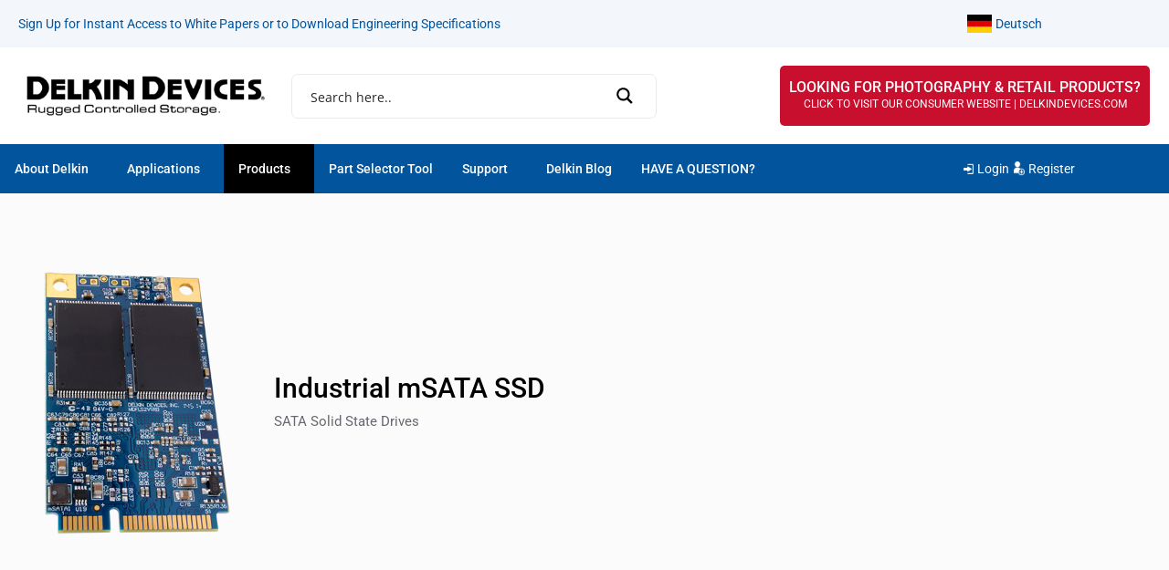

--- FILE ---
content_type: text/html; charset=UTF-8
request_url: https://www.delkin.com/products/industrial-msata-ssd/
body_size: 78210
content:

<!DOCTYPE html>
<html lang="en-US" xmlns:fb="https://www.facebook.com/2008/fbml" xmlns:addthis="https://www.addthis.com/help/api-spec" >
<head><meta charset="UTF-8" /><script>if(navigator.userAgent.match(/MSIE|Internet Explorer/i)||navigator.userAgent.match(/Trident\/7\..*?rv:11/i)){var href=document.location.href;if(!href.match(/[?&]nowprocket/)){if(href.indexOf("?")==-1){if(href.indexOf("#")==-1){document.location.href=href+"?nowprocket=1"}else{document.location.href=href.replace("#","?nowprocket=1#")}}else{if(href.indexOf("#")==-1){document.location.href=href+"&nowprocket=1"}else{document.location.href=href.replace("#","&nowprocket=1#")}}}}</script><script>(()=>{class RocketLazyLoadScripts{constructor(){this.v="2.0.4",this.userEvents=["keydown","keyup","mousedown","mouseup","mousemove","mouseover","mouseout","touchmove","touchstart","touchend","touchcancel","wheel","click","dblclick","input"],this.attributeEvents=["onblur","onclick","oncontextmenu","ondblclick","onfocus","onmousedown","onmouseenter","onmouseleave","onmousemove","onmouseout","onmouseover","onmouseup","onmousewheel","onscroll","onsubmit"]}async t(){this.i(),this.o(),/iP(ad|hone)/.test(navigator.userAgent)&&this.h(),this.u(),this.l(this),this.m(),this.k(this),this.p(this),this._(),await Promise.all([this.R(),this.L()]),this.lastBreath=Date.now(),this.S(this),this.P(),this.D(),this.O(),this.M(),await this.C(this.delayedScripts.normal),await this.C(this.delayedScripts.defer),await this.C(this.delayedScripts.async),await this.T(),await this.F(),await this.j(),await this.A(),window.dispatchEvent(new Event("rocket-allScriptsLoaded")),this.everythingLoaded=!0,this.lastTouchEnd&&await new Promise(t=>setTimeout(t,500-Date.now()+this.lastTouchEnd)),this.I(),this.H(),this.U(),this.W()}i(){this.CSPIssue=sessionStorage.getItem("rocketCSPIssue"),document.addEventListener("securitypolicyviolation",t=>{this.CSPIssue||"script-src-elem"!==t.violatedDirective||"data"!==t.blockedURI||(this.CSPIssue=!0,sessionStorage.setItem("rocketCSPIssue",!0))},{isRocket:!0})}o(){window.addEventListener("pageshow",t=>{this.persisted=t.persisted,this.realWindowLoadedFired=!0},{isRocket:!0}),window.addEventListener("pagehide",()=>{this.onFirstUserAction=null},{isRocket:!0})}h(){let t;function e(e){t=e}window.addEventListener("touchstart",e,{isRocket:!0}),window.addEventListener("touchend",function i(o){o.changedTouches[0]&&t.changedTouches[0]&&Math.abs(o.changedTouches[0].pageX-t.changedTouches[0].pageX)<10&&Math.abs(o.changedTouches[0].pageY-t.changedTouches[0].pageY)<10&&o.timeStamp-t.timeStamp<200&&(window.removeEventListener("touchstart",e,{isRocket:!0}),window.removeEventListener("touchend",i,{isRocket:!0}),"INPUT"===o.target.tagName&&"text"===o.target.type||(o.target.dispatchEvent(new TouchEvent("touchend",{target:o.target,bubbles:!0})),o.target.dispatchEvent(new MouseEvent("mouseover",{target:o.target,bubbles:!0})),o.target.dispatchEvent(new PointerEvent("click",{target:o.target,bubbles:!0,cancelable:!0,detail:1,clientX:o.changedTouches[0].clientX,clientY:o.changedTouches[0].clientY})),event.preventDefault()))},{isRocket:!0})}q(t){this.userActionTriggered||("mousemove"!==t.type||this.firstMousemoveIgnored?"keyup"===t.type||"mouseover"===t.type||"mouseout"===t.type||(this.userActionTriggered=!0,this.onFirstUserAction&&this.onFirstUserAction()):this.firstMousemoveIgnored=!0),"click"===t.type&&t.preventDefault(),t.stopPropagation(),t.stopImmediatePropagation(),"touchstart"===this.lastEvent&&"touchend"===t.type&&(this.lastTouchEnd=Date.now()),"click"===t.type&&(this.lastTouchEnd=0),this.lastEvent=t.type,t.composedPath&&t.composedPath()[0].getRootNode()instanceof ShadowRoot&&(t.rocketTarget=t.composedPath()[0]),this.savedUserEvents.push(t)}u(){this.savedUserEvents=[],this.userEventHandler=this.q.bind(this),this.userEvents.forEach(t=>window.addEventListener(t,this.userEventHandler,{passive:!1,isRocket:!0})),document.addEventListener("visibilitychange",this.userEventHandler,{isRocket:!0})}U(){this.userEvents.forEach(t=>window.removeEventListener(t,this.userEventHandler,{passive:!1,isRocket:!0})),document.removeEventListener("visibilitychange",this.userEventHandler,{isRocket:!0}),this.savedUserEvents.forEach(t=>{(t.rocketTarget||t.target).dispatchEvent(new window[t.constructor.name](t.type,t))})}m(){const t="return false",e=Array.from(this.attributeEvents,t=>"data-rocket-"+t),i="["+this.attributeEvents.join("],[")+"]",o="[data-rocket-"+this.attributeEvents.join("],[data-rocket-")+"]",s=(e,i,o)=>{o&&o!==t&&(e.setAttribute("data-rocket-"+i,o),e["rocket"+i]=new Function("event",o),e.setAttribute(i,t))};new MutationObserver(t=>{for(const n of t)"attributes"===n.type&&(n.attributeName.startsWith("data-rocket-")||this.everythingLoaded?n.attributeName.startsWith("data-rocket-")&&this.everythingLoaded&&this.N(n.target,n.attributeName.substring(12)):s(n.target,n.attributeName,n.target.getAttribute(n.attributeName))),"childList"===n.type&&n.addedNodes.forEach(t=>{if(t.nodeType===Node.ELEMENT_NODE)if(this.everythingLoaded)for(const i of[t,...t.querySelectorAll(o)])for(const t of i.getAttributeNames())e.includes(t)&&this.N(i,t.substring(12));else for(const e of[t,...t.querySelectorAll(i)])for(const t of e.getAttributeNames())this.attributeEvents.includes(t)&&s(e,t,e.getAttribute(t))})}).observe(document,{subtree:!0,childList:!0,attributeFilter:[...this.attributeEvents,...e]})}I(){this.attributeEvents.forEach(t=>{document.querySelectorAll("[data-rocket-"+t+"]").forEach(e=>{this.N(e,t)})})}N(t,e){const i=t.getAttribute("data-rocket-"+e);i&&(t.setAttribute(e,i),t.removeAttribute("data-rocket-"+e))}k(t){Object.defineProperty(HTMLElement.prototype,"onclick",{get(){return this.rocketonclick||null},set(e){this.rocketonclick=e,this.setAttribute(t.everythingLoaded?"onclick":"data-rocket-onclick","this.rocketonclick(event)")}})}S(t){function e(e,i){let o=e[i];e[i]=null,Object.defineProperty(e,i,{get:()=>o,set(s){t.everythingLoaded?o=s:e["rocket"+i]=o=s}})}e(document,"onreadystatechange"),e(window,"onload"),e(window,"onpageshow");try{Object.defineProperty(document,"readyState",{get:()=>t.rocketReadyState,set(e){t.rocketReadyState=e},configurable:!0}),document.readyState="loading"}catch(t){console.log("WPRocket DJE readyState conflict, bypassing")}}l(t){this.originalAddEventListener=EventTarget.prototype.addEventListener,this.originalRemoveEventListener=EventTarget.prototype.removeEventListener,this.savedEventListeners=[],EventTarget.prototype.addEventListener=function(e,i,o){o&&o.isRocket||!t.B(e,this)&&!t.userEvents.includes(e)||t.B(e,this)&&!t.userActionTriggered||e.startsWith("rocket-")||t.everythingLoaded?t.originalAddEventListener.call(this,e,i,o):(t.savedEventListeners.push({target:this,remove:!1,type:e,func:i,options:o}),"mouseenter"!==e&&"mouseleave"!==e||t.originalAddEventListener.call(this,e,t.savedUserEvents.push,o))},EventTarget.prototype.removeEventListener=function(e,i,o){o&&o.isRocket||!t.B(e,this)&&!t.userEvents.includes(e)||t.B(e,this)&&!t.userActionTriggered||e.startsWith("rocket-")||t.everythingLoaded?t.originalRemoveEventListener.call(this,e,i,o):t.savedEventListeners.push({target:this,remove:!0,type:e,func:i,options:o})}}J(t,e){this.savedEventListeners=this.savedEventListeners.filter(i=>{let o=i.type,s=i.target||window;return e!==o||t!==s||(this.B(o,s)&&(i.type="rocket-"+o),this.$(i),!1)})}H(){EventTarget.prototype.addEventListener=this.originalAddEventListener,EventTarget.prototype.removeEventListener=this.originalRemoveEventListener,this.savedEventListeners.forEach(t=>this.$(t))}$(t){t.remove?this.originalRemoveEventListener.call(t.target,t.type,t.func,t.options):this.originalAddEventListener.call(t.target,t.type,t.func,t.options)}p(t){let e;function i(e){return t.everythingLoaded?e:e.split(" ").map(t=>"load"===t||t.startsWith("load.")?"rocket-jquery-load":t).join(" ")}function o(o){function s(e){const s=o.fn[e];o.fn[e]=o.fn.init.prototype[e]=function(){return this[0]===window&&t.userActionTriggered&&("string"==typeof arguments[0]||arguments[0]instanceof String?arguments[0]=i(arguments[0]):"object"==typeof arguments[0]&&Object.keys(arguments[0]).forEach(t=>{const e=arguments[0][t];delete arguments[0][t],arguments[0][i(t)]=e})),s.apply(this,arguments),this}}if(o&&o.fn&&!t.allJQueries.includes(o)){const e={DOMContentLoaded:[],"rocket-DOMContentLoaded":[]};for(const t in e)document.addEventListener(t,()=>{e[t].forEach(t=>t())},{isRocket:!0});o.fn.ready=o.fn.init.prototype.ready=function(i){function s(){parseInt(o.fn.jquery)>2?setTimeout(()=>i.bind(document)(o)):i.bind(document)(o)}return"function"==typeof i&&(t.realDomReadyFired?!t.userActionTriggered||t.fauxDomReadyFired?s():e["rocket-DOMContentLoaded"].push(s):e.DOMContentLoaded.push(s)),o([])},s("on"),s("one"),s("off"),t.allJQueries.push(o)}e=o}t.allJQueries=[],o(window.jQuery),Object.defineProperty(window,"jQuery",{get:()=>e,set(t){o(t)}})}P(){const t=new Map;document.write=document.writeln=function(e){const i=document.currentScript,o=document.createRange(),s=i.parentElement;let n=t.get(i);void 0===n&&(n=i.nextSibling,t.set(i,n));const c=document.createDocumentFragment();o.setStart(c,0),c.appendChild(o.createContextualFragment(e)),s.insertBefore(c,n)}}async R(){return new Promise(t=>{this.userActionTriggered?t():this.onFirstUserAction=t})}async L(){return new Promise(t=>{document.addEventListener("DOMContentLoaded",()=>{this.realDomReadyFired=!0,t()},{isRocket:!0})})}async j(){return this.realWindowLoadedFired?Promise.resolve():new Promise(t=>{window.addEventListener("load",t,{isRocket:!0})})}M(){this.pendingScripts=[];this.scriptsMutationObserver=new MutationObserver(t=>{for(const e of t)e.addedNodes.forEach(t=>{"SCRIPT"!==t.tagName||t.noModule||t.isWPRocket||this.pendingScripts.push({script:t,promise:new Promise(e=>{const i=()=>{const i=this.pendingScripts.findIndex(e=>e.script===t);i>=0&&this.pendingScripts.splice(i,1),e()};t.addEventListener("load",i,{isRocket:!0}),t.addEventListener("error",i,{isRocket:!0}),setTimeout(i,1e3)})})})}),this.scriptsMutationObserver.observe(document,{childList:!0,subtree:!0})}async F(){await this.X(),this.pendingScripts.length?(await this.pendingScripts[0].promise,await this.F()):this.scriptsMutationObserver.disconnect()}D(){this.delayedScripts={normal:[],async:[],defer:[]},document.querySelectorAll("script[type$=rocketlazyloadscript]").forEach(t=>{t.hasAttribute("data-rocket-src")?t.hasAttribute("async")&&!1!==t.async?this.delayedScripts.async.push(t):t.hasAttribute("defer")&&!1!==t.defer||"module"===t.getAttribute("data-rocket-type")?this.delayedScripts.defer.push(t):this.delayedScripts.normal.push(t):this.delayedScripts.normal.push(t)})}async _(){await this.L();let t=[];document.querySelectorAll("script[type$=rocketlazyloadscript][data-rocket-src]").forEach(e=>{let i=e.getAttribute("data-rocket-src");if(i&&!i.startsWith("data:")){i.startsWith("//")&&(i=location.protocol+i);try{const o=new URL(i).origin;o!==location.origin&&t.push({src:o,crossOrigin:e.crossOrigin||"module"===e.getAttribute("data-rocket-type")})}catch(t){}}}),t=[...new Map(t.map(t=>[JSON.stringify(t),t])).values()],this.Y(t,"preconnect")}async G(t){if(await this.K(),!0!==t.noModule||!("noModule"in HTMLScriptElement.prototype))return new Promise(e=>{let i;function o(){(i||t).setAttribute("data-rocket-status","executed"),e()}try{if(navigator.userAgent.includes("Firefox/")||""===navigator.vendor||this.CSPIssue)i=document.createElement("script"),[...t.attributes].forEach(t=>{let e=t.nodeName;"type"!==e&&("data-rocket-type"===e&&(e="type"),"data-rocket-src"===e&&(e="src"),i.setAttribute(e,t.nodeValue))}),t.text&&(i.text=t.text),t.nonce&&(i.nonce=t.nonce),i.hasAttribute("src")?(i.addEventListener("load",o,{isRocket:!0}),i.addEventListener("error",()=>{i.setAttribute("data-rocket-status","failed-network"),e()},{isRocket:!0}),setTimeout(()=>{i.isConnected||e()},1)):(i.text=t.text,o()),i.isWPRocket=!0,t.parentNode.replaceChild(i,t);else{const i=t.getAttribute("data-rocket-type"),s=t.getAttribute("data-rocket-src");i?(t.type=i,t.removeAttribute("data-rocket-type")):t.removeAttribute("type"),t.addEventListener("load",o,{isRocket:!0}),t.addEventListener("error",i=>{this.CSPIssue&&i.target.src.startsWith("data:")?(console.log("WPRocket: CSP fallback activated"),t.removeAttribute("src"),this.G(t).then(e)):(t.setAttribute("data-rocket-status","failed-network"),e())},{isRocket:!0}),s?(t.fetchPriority="high",t.removeAttribute("data-rocket-src"),t.src=s):t.src="data:text/javascript;base64,"+window.btoa(unescape(encodeURIComponent(t.text)))}}catch(i){t.setAttribute("data-rocket-status","failed-transform"),e()}});t.setAttribute("data-rocket-status","skipped")}async C(t){const e=t.shift();return e?(e.isConnected&&await this.G(e),this.C(t)):Promise.resolve()}O(){this.Y([...this.delayedScripts.normal,...this.delayedScripts.defer,...this.delayedScripts.async],"preload")}Y(t,e){this.trash=this.trash||[];let i=!0;var o=document.createDocumentFragment();t.forEach(t=>{const s=t.getAttribute&&t.getAttribute("data-rocket-src")||t.src;if(s&&!s.startsWith("data:")){const n=document.createElement("link");n.href=s,n.rel=e,"preconnect"!==e&&(n.as="script",n.fetchPriority=i?"high":"low"),t.getAttribute&&"module"===t.getAttribute("data-rocket-type")&&(n.crossOrigin=!0),t.crossOrigin&&(n.crossOrigin=t.crossOrigin),t.integrity&&(n.integrity=t.integrity),t.nonce&&(n.nonce=t.nonce),o.appendChild(n),this.trash.push(n),i=!1}}),document.head.appendChild(o)}W(){this.trash.forEach(t=>t.remove())}async T(){try{document.readyState="interactive"}catch(t){}this.fauxDomReadyFired=!0;try{await this.K(),this.J(document,"readystatechange"),document.dispatchEvent(new Event("rocket-readystatechange")),await this.K(),document.rocketonreadystatechange&&document.rocketonreadystatechange(),await this.K(),this.J(document,"DOMContentLoaded"),document.dispatchEvent(new Event("rocket-DOMContentLoaded")),await this.K(),this.J(window,"DOMContentLoaded"),window.dispatchEvent(new Event("rocket-DOMContentLoaded"))}catch(t){console.error(t)}}async A(){try{document.readyState="complete"}catch(t){}try{await this.K(),this.J(document,"readystatechange"),document.dispatchEvent(new Event("rocket-readystatechange")),await this.K(),document.rocketonreadystatechange&&document.rocketonreadystatechange(),await this.K(),this.J(window,"load"),window.dispatchEvent(new Event("rocket-load")),await this.K(),window.rocketonload&&window.rocketonload(),await this.K(),this.allJQueries.forEach(t=>t(window).trigger("rocket-jquery-load")),await this.K(),this.J(window,"pageshow");const t=new Event("rocket-pageshow");t.persisted=this.persisted,window.dispatchEvent(t),await this.K(),window.rocketonpageshow&&window.rocketonpageshow({persisted:this.persisted})}catch(t){console.error(t)}}async K(){Date.now()-this.lastBreath>45&&(await this.X(),this.lastBreath=Date.now())}async X(){return document.hidden?new Promise(t=>setTimeout(t)):new Promise(t=>requestAnimationFrame(t))}B(t,e){return e===document&&"readystatechange"===t||(e===document&&"DOMContentLoaded"===t||(e===window&&"DOMContentLoaded"===t||(e===window&&"load"===t||e===window&&"pageshow"===t)))}static run(){(new RocketLazyLoadScripts).t()}}RocketLazyLoadScripts.run()})();</script>
	
	<meta name="viewport" content="width=device-width, initial-scale=1" />
	<link rel="profile" href="http://gmpg.org/xfn/11" />
	<link rel="pingback" href="https://www.delkin.com/xmlrpc.php" />
					<script type="rocketlazyloadscript">document.documentElement.className = document.documentElement.className + ' yes-js js_active js'</script>
			<meta name='robots' content='index, follow, max-image-preview:large, max-snippet:-1, max-video-preview:-1' />
<meta name="dlm-version" content="5.1.6">
	<!-- This site is optimized with the Yoast SEO plugin v26.6 - https://yoast.com/wordpress/plugins/seo/ -->
	<title>Industrial mSATA SSD | Delkin Devices- Rugged Controlled Storage</title>
<link data-rocket-prefetch href="https://www.gstatic.com" rel="dns-prefetch">
<link data-rocket-prefetch href="https://www.googletagmanager.com" rel="dns-prefetch">
<link data-rocket-prefetch href="https://ws.zoominfo.com" rel="dns-prefetch">
<link data-rocket-prefetch href="https://s7.addthis.com" rel="dns-prefetch">
<link data-rocket-prefetch href="https://tracker.metricool.com" rel="dns-prefetch">
<link data-rocket-prefetch href="https://www.google.com" rel="dns-prefetch">
<link data-rocket-preload as="style" data-wpr-hosted-gf-parameters="family=Roboto%3A300%2C400%2C500%2C600%2C700%7COpen%20Sans&subset=latin-ext&display=swap" href="https://www.delkin.com/wp-content/cache/fonts/1/google-fonts/css/8/5/f/96e38816bc73f1cc94a0487537be8.css" rel="preload">
<link crossorigin data-rocket-preload as="font" href="https://www.delkin.com/wp-content/uploads/elementor/google-fonts/fonts/roboto-kfo7cnqeu92fr1me7ksn66agldtyluama3yuba.woff2" rel="preload">
<link data-wpr-hosted-gf-parameters="family=Roboto%3A300%2C400%2C500%2C600%2C700%7COpen%20Sans&subset=latin-ext&display=swap" href="https://www.delkin.com/wp-content/cache/fonts/1/google-fonts/css/8/5/f/96e38816bc73f1cc94a0487537be8.css" media="print" onload="this.media=&#039;all&#039;" rel="stylesheet">
<noscript data-wpr-hosted-gf-parameters=""><link rel="stylesheet" href="https://fonts.googleapis.com/css?family=Roboto%3A300%2C400%2C500%2C600%2C700%7COpen%20Sans&#038;subset=latin-ext&#038;display=swap"></noscript><link rel="preload" data-rocket-preload as="image" href="https://www.delkin.com/wp-content/uploads/2017/03/Rugged-SLC-mSATA-e1490653056566.png" fetchpriority="high">
	<meta name="description" content="Industrial mSATA SSD - Reliable, custom industrial flash storage. Click to get a configuration sample and download an Industrial mSATA SSD technical spec!" />
	<link rel="canonical" href="https://www.delkin.com/products/industrial-msata-ssd/" />
	<meta property="og:locale" content="en_US" />
	<meta property="og:type" content="article" />
	<meta property="og:title" content="Industrial mSATA SSD | Delkin Devices- Rugged Controlled Storage" />
	<meta property="og:description" content="Industrial mSATA SSD - Reliable, custom industrial flash storage. Click to get a configuration sample and download an Industrial mSATA SSD technical spec!" />
	<meta property="og:url" content="https://www.delkin.com/products/industrial-msata-ssd/" />
	<meta property="og:site_name" content="Delkin Industrial" />
	<meta property="article:publisher" content="https://www.facebook.com/delkin.social/" />
	<meta property="article:modified_time" content="2024-12-06T11:22:45+00:00" />
	<meta name="twitter:label1" content="Est. reading time" />
	<meta name="twitter:data1" content="2 minutes" />
	<script type="application/ld+json" class="yoast-schema-graph">{"@context":"https://schema.org","@graph":[{"@type":"WebPage","@id":"https://www.delkin.com/products/industrial-msata-ssd/","url":"https://www.delkin.com/products/industrial-msata-ssd/","name":"Industrial mSATA SSD | Delkin Devices- Rugged Controlled Storage","isPartOf":{"@id":"https://www.delkin.com/#website"},"datePublished":"2017-04-05T14:02:38+00:00","dateModified":"2024-12-06T11:22:45+00:00","description":"Industrial mSATA SSD - Reliable, custom industrial flash storage. Click to get a configuration sample and download an Industrial mSATA SSD technical spec!","breadcrumb":{"@id":"https://www.delkin.com/products/industrial-msata-ssd/#breadcrumb"},"inLanguage":"en-US","potentialAction":[{"@type":"ReadAction","target":["https://www.delkin.com/products/industrial-msata-ssd/"]}]},{"@type":"BreadcrumbList","@id":"https://www.delkin.com/products/industrial-msata-ssd/#breadcrumb","itemListElement":[{"@type":"ListItem","position":1,"name":"Home","item":"https://www.delkin.com/"},{"@type":"ListItem","position":2,"name":"Products","item":"https://www.delkin.com/products/"},{"@type":"ListItem","position":3,"name":"Industrial mSATA SSD"}]},{"@type":"WebSite","@id":"https://www.delkin.com/#website","url":"https://www.delkin.com/","name":"Delkin Industrial","description":"Rugged Controlled Storage.","publisher":{"@id":"https://www.delkin.com/#organization"},"potentialAction":[{"@type":"SearchAction","target":{"@type":"EntryPoint","urlTemplate":"https://www.delkin.com/?s={search_term_string}"},"query-input":{"@type":"PropertyValueSpecification","valueRequired":true,"valueName":"search_term_string"}}],"inLanguage":"en-US"},{"@type":"Organization","@id":"https://www.delkin.com/#organization","name":"Delkin Devices","url":"https://www.delkin.com/","logo":{"@type":"ImageObject","inLanguage":"en-US","@id":"https://www.delkin.com/#/schema/logo/image/","url":"https://www.delkin.com/wp-content/uploads/2015/03/delkin-industrial-logo-400web.png","contentUrl":"https://www.delkin.com/wp-content/uploads/2015/03/delkin-industrial-logo-400web.png","width":400,"height":87,"caption":"Delkin Devices"},"image":{"@id":"https://www.delkin.com/#/schema/logo/image/"},"sameAs":["https://www.facebook.com/delkin.social/","https://x.com/DelkinInd","https://www.linkedin.com/company/58922/","https://www.instagram.com/delkin.devices/"]}]}</script>
	<!-- / Yoast SEO plugin. -->


<link rel='dns-prefetch' href='//js.hs-scripts.com' />
<link rel='dns-prefetch' href='//www.googletagmanager.com' />
<link rel='dns-prefetch' href='//fonts.googleapis.com' />
<link href='https://fonts.gstatic.com' crossorigin rel='preconnect' />
<link rel="alternate" type="application/rss+xml" title="Delkin Industrial &raquo; Feed" href="https://www.delkin.com/feed/" />
<link rel="alternate" type="application/rss+xml" title="Delkin Industrial &raquo; Comments Feed" href="https://www.delkin.com/comments/feed/" />
<link rel="alternate" title="oEmbed (JSON)" type="application/json+oembed" href="https://www.delkin.com/wp-json/oembed/1.0/embed?url=https%3A%2F%2Fwww.delkin.com%2Fproducts%2Findustrial-msata-ssd%2F" />
<link rel="alternate" title="oEmbed (XML)" type="text/xml+oembed" href="https://www.delkin.com/wp-json/oembed/1.0/embed?url=https%3A%2F%2Fwww.delkin.com%2Fproducts%2Findustrial-msata-ssd%2F&#038;format=xml" />
<style id='wp-img-auto-sizes-contain-inline-css' type='text/css'>
img:is([sizes=auto i],[sizes^="auto," i]){contain-intrinsic-size:3000px 1500px}
/*# sourceURL=wp-img-auto-sizes-contain-inline-css */
</style>
<link data-minify="1" rel='stylesheet' id='rm_material_icons-css' href='https://www.delkin.com/wp-content/cache/min/1/wp-content/plugins/custom-registration-form-builder-with-submission-manager/admin/css/material-icons.css?ver=1769013244' type='text/css' media='all' />
<link data-minify="1" rel='stylesheet' id='bootstrap-fa-icon-css' href='https://www.delkin.com/wp-content/cache/min/1/wp-content/plugins/easy-bootstrap-shortcodes/styles/font-awesome.min.css?ver=1769013244' type='text/css' media='all' />
<link data-minify="1" rel='stylesheet' id='dripicons-css' href='https://www.delkin.com/wp-content/cache/min/1/wp-content/plugins/gizmos-core/inc/icons/dripicons/assets/css/dripicons.min.css?ver=1769013244' type='text/css' media='all' />
<link data-minify="1" rel='stylesheet' id='elegant-icons-css' href='https://www.delkin.com/wp-content/cache/min/1/wp-content/plugins/gizmos-core/inc/icons/elegant-icons/assets/css/elegant-icons.min.css?ver=1769013244' type='text/css' media='all' />
<link data-minify="1" rel='stylesheet' id='font-awesome-css' href='https://www.delkin.com/wp-content/cache/min/1/wp-content/plugins/gizmos-core/inc/icons/font-awesome/assets/css/all.min.css?ver=1769013244' type='text/css' media='all' />
<style id='font-awesome-inline-css' type='text/css'>
[data-font="FontAwesome"]:before {font-family: 'FontAwesome' !important;content: attr(data-icon) !important;speak: none !important;font-weight: normal !important;font-variant: normal !important;text-transform: none !important;line-height: 1 !important;font-style: normal !important;-webkit-font-smoothing: antialiased !important;-moz-osx-font-smoothing: grayscale !important;}
/*# sourceURL=font-awesome-inline-css */
</style>
<link data-minify="1" rel='stylesheet' id='ionicons-css' href='https://www.delkin.com/wp-content/cache/min/1/wp-content/plugins/gizmos-core/inc/icons/ionicons/assets/css/ionicons.min.css?ver=1769013244' type='text/css' media='all' />
<link data-minify="1" rel='stylesheet' id='hfe-widgets-style-css' href='https://www.delkin.com/wp-content/cache/min/1/wp-content/plugins/header-footer-elementor/inc/widgets-css/frontend.css?ver=1769013244' type='text/css' media='all' />
<link data-minify="1" rel='stylesheet' id='hfe-woo-product-grid-css' href='https://www.delkin.com/wp-content/cache/min/1/wp-content/plugins/header-footer-elementor/inc/widgets-css/woo-products.css?ver=1769013244' type='text/css' media='all' />
<style id='wp-emoji-styles-inline-css' type='text/css'>

	img.wp-smiley, img.emoji {
		display: inline !important;
		border: none !important;
		box-shadow: none !important;
		height: 1em !important;
		width: 1em !important;
		margin: 0 0.07em !important;
		vertical-align: -0.1em !important;
		background: none !important;
		padding: 0 !important;
	}
/*# sourceURL=wp-emoji-styles-inline-css */
</style>
<style id='classic-theme-styles-inline-css' type='text/css'>
/*! This file is auto-generated */
.wp-block-button__link{color:#fff;background-color:#32373c;border-radius:9999px;box-shadow:none;text-decoration:none;padding:calc(.667em + 2px) calc(1.333em + 2px);font-size:1.125em}.wp-block-file__button{background:#32373c;color:#fff;text-decoration:none}
/*# sourceURL=/wp-includes/css/classic-themes.min.css */
</style>
<link data-minify="1" rel='stylesheet' id='woof-css' href='https://www.delkin.com/wp-content/cache/background-css/1/www.delkin.com/wp-content/cache/min/1/wp-content/plugins/woocommerce-products-filter/css/front.css?ver=1769013244&wpr_t=1769182494' type='text/css' media='all' />
<style id='woof-inline-css' type='text/css'>

.woof_products_top_panel li span, .woof_products_top_panel2 li span{background: var(--wpr-bg-c7e0c191-a693-4950-8c4a-c3dff36c71c1);background-size: 14px 14px;background-repeat: no-repeat;background-position: right;}
.woof_edit_view{
                    display: none;
                }

/*# sourceURL=woof-inline-css */
</style>
<link rel='stylesheet' id='chosen-drop-down-css' href='https://www.delkin.com/wp-content/cache/background-css/1/www.delkin.com/wp-content/plugins/woocommerce-products-filter/js/chosen/chosen.min.css?ver=1.3.7.4&wpr_t=1769182494' type='text/css' media='all' />
<link data-minify="1" rel='stylesheet' id='icheck-jquery-color-flat-css' href='https://www.delkin.com/wp-content/cache/background-css/1/www.delkin.com/wp-content/cache/min/1/wp-content/plugins/woocommerce-products-filter/js/icheck/skins/flat/_all.css?ver=1769013245&wpr_t=1769182494' type='text/css' media='all' />
<link data-minify="1" rel='stylesheet' id='icheck-jquery-color-square-css' href='https://www.delkin.com/wp-content/cache/background-css/1/www.delkin.com/wp-content/cache/min/1/wp-content/plugins/woocommerce-products-filter/js/icheck/skins/square/_all.css?ver=1769013245&wpr_t=1769182494' type='text/css' media='all' />
<link data-minify="1" rel='stylesheet' id='icheck-jquery-color-minimal-css' href='https://www.delkin.com/wp-content/cache/background-css/1/www.delkin.com/wp-content/cache/min/1/wp-content/plugins/woocommerce-products-filter/js/icheck/skins/minimal/_all.css?ver=1769013245&wpr_t=1769182494' type='text/css' media='all' />
<link data-minify="1" rel='stylesheet' id='woof_by_author_html_items-css' href='https://www.delkin.com/wp-content/cache/min/1/wp-content/plugins/woocommerce-products-filter/ext/by_author/css/by_author.css?ver=1769013245' type='text/css' media='all' />
<link data-minify="1" rel='stylesheet' id='woof_by_instock_html_items-css' href='https://www.delkin.com/wp-content/cache/min/1/wp-content/plugins/woocommerce-products-filter/ext/by_instock/css/by_instock.css?ver=1769013245' type='text/css' media='all' />
<link data-minify="1" rel='stylesheet' id='woof_by_onsales_html_items-css' href='https://www.delkin.com/wp-content/cache/min/1/wp-content/plugins/woocommerce-products-filter/ext/by_onsales/css/by_onsales.css?ver=1769013245' type='text/css' media='all' />
<link data-minify="1" rel='stylesheet' id='woof_by_text_html_items-css' href='https://www.delkin.com/wp-content/cache/background-css/1/www.delkin.com/wp-content/cache/min/1/wp-content/plugins/woocommerce-products-filter/ext/by_text/assets/css/front.css?ver=1769013245&wpr_t=1769182494' type='text/css' media='all' />
<link data-minify="1" rel='stylesheet' id='woof_label_html_items-css' href='https://www.delkin.com/wp-content/cache/min/1/wp-content/plugins/woocommerce-products-filter/ext/label/css/html_types/label.css?ver=1769013245' type='text/css' media='all' />
<link data-minify="1" rel='stylesheet' id='woof_select_radio_check_html_items-css' href='https://www.delkin.com/wp-content/cache/background-css/1/www.delkin.com/wp-content/cache/min/1/wp-content/plugins/woocommerce-products-filter/ext/select_radio_check/css/html_types/select_radio_check.css?ver=1769013245&wpr_t=1769182494' type='text/css' media='all' />
<link data-minify="1" rel='stylesheet' id='woof_sd_html_items_checkbox-css' href='https://www.delkin.com/wp-content/cache/min/1/wp-content/plugins/woocommerce-products-filter/ext/smart_designer/css/elements/checkbox.css?ver=1769013245' type='text/css' media='all' />
<link data-minify="1" rel='stylesheet' id='woof_sd_html_items_radio-css' href='https://www.delkin.com/wp-content/cache/min/1/wp-content/plugins/woocommerce-products-filter/ext/smart_designer/css/elements/radio.css?ver=1769013245' type='text/css' media='all' />
<link data-minify="1" rel='stylesheet' id='woof_sd_html_items_switcher-css' href='https://www.delkin.com/wp-content/cache/min/1/wp-content/plugins/woocommerce-products-filter/ext/smart_designer/css/elements/switcher.css?ver=1769013245' type='text/css' media='all' />
<link data-minify="1" rel='stylesheet' id='woof_sd_html_items_color-css' href='https://www.delkin.com/wp-content/cache/min/1/wp-content/plugins/woocommerce-products-filter/ext/smart_designer/css/elements/color.css?ver=1769013245' type='text/css' media='all' />
<link data-minify="1" rel='stylesheet' id='woof_sd_html_items_tooltip-css' href='https://www.delkin.com/wp-content/cache/min/1/wp-content/plugins/woocommerce-products-filter/ext/smart_designer/css/tooltip.css?ver=1769013245' type='text/css' media='all' />
<link data-minify="1" rel='stylesheet' id='woof_sd_html_items_front-css' href='https://www.delkin.com/wp-content/cache/min/1/wp-content/plugins/woocommerce-products-filter/ext/smart_designer/css/front.css?ver=1769013245' type='text/css' media='all' />
<link data-minify="1" rel='stylesheet' id='woof-switcher23-css' href='https://www.delkin.com/wp-content/cache/min/1/wp-content/plugins/woocommerce-products-filter/css/switcher.css?ver=1769013245' type='text/css' media='all' />
<style id='woocommerce-inline-inline-css' type='text/css'>
.woocommerce form .form-row .required { visibility: visible; }
/*# sourceURL=woocommerce-inline-inline-css */
</style>
<link data-minify="1" rel='stylesheet' id='hfe-style-css' href='https://www.delkin.com/wp-content/cache/min/1/wp-content/plugins/header-footer-elementor/assets/css/header-footer-elementor.css?ver=1769013245' type='text/css' media='all' />
<link rel='stylesheet' id='gizmos-core-elementor-css' href='https://www.delkin.com/wp-content/plugins/gizmos-core/inc/plugins/elementor/assets/css/elementor.min.css?ver=b963698827cae843340b5811271395bd' type='text/css' media='all' />
<link rel='stylesheet' id='elementor-frontend-css' href='https://www.delkin.com/wp-content/plugins/elementor/assets/css/frontend.min.css?ver=3.34.0' type='text/css' media='all' />
<link rel='stylesheet' id='elementor-post-16398-css' href='https://www.delkin.com/wp-content/uploads/elementor/css/post-16398.css?ver=1769013245' type='text/css' media='all' />
<link rel='stylesheet' id='widget-heading-css' href='https://www.delkin.com/wp-content/plugins/elementor/assets/css/widget-heading.min.css?ver=3.34.0' type='text/css' media='all' />
<link rel='stylesheet' id='elementor-post-6993-css' href='https://www.delkin.com/wp-content/uploads/elementor/css/post-6993.css?ver=1769013756' type='text/css' media='all' />
<link rel='stylesheet' id='elementor-post-16404-css' href='https://www.delkin.com/wp-content/uploads/elementor/css/post-16404.css?ver=1769013245' type='text/css' media='all' />
<link rel='stylesheet' id='elementor-post-16407-css' href='https://www.delkin.com/wp-content/cache/background-css/1/www.delkin.com/wp-content/uploads/elementor/css/post-16407.css?ver=1769013245&wpr_t=1769182494' type='text/css' media='all' />
<link rel='stylesheet' id='qi-addons-for-elementor-premium-helper-parts-style-css' href='https://www.delkin.com/wp-content/plugins/qi-addons-for-elementor-premium/assets/css/helper-parts.min.css?ver=1.10.2' type='text/css' media='all' />
<link rel='stylesheet' id='qi-addons-for-elementor-style-css' href='https://www.delkin.com/wp-content/plugins/qi-addons-for-elementor/assets/css/main.min.css?ver=1.9.5' type='text/css' media='all' />
<link rel='stylesheet' id='qi-addons-for-elementor-premium-style-css' href='https://www.delkin.com/wp-content/cache/background-css/1/www.delkin.com/wp-content/plugins/qi-addons-for-elementor-premium/assets/css/main.min.css?ver=1.10.2&wpr_t=1769182494' type='text/css' media='all' />
<link rel='stylesheet' id='qi-addons-for-elementor-grid-style-css' href='https://www.delkin.com/wp-content/plugins/qi-addons-for-elementor/assets/css/grid.min.css?ver=1.9.5' type='text/css' media='all' />
<link rel='stylesheet' id='qi-addons-for-elementor-helper-parts-style-css' href='https://www.delkin.com/wp-content/plugins/qi-addons-for-elementor/assets/css/helper-parts.min.css?ver=1.9.5' type='text/css' media='all' />
<link data-minify="1" rel='stylesheet' id='swiper-css' href='https://www.delkin.com/wp-content/cache/min/1/wp-content/plugins/qi-addons-for-elementor/assets/plugins/swiper/8.4.5/swiper.min.css?ver=1769013245' type='text/css' media='all' />
<link rel='stylesheet' id='gizmos-main-css' href='https://www.delkin.com/wp-content/themes/gizmos/assets/css/main.min.css?ver=b963698827cae843340b5811271395bd' type='text/css' media='all' />
<link rel='stylesheet' id='gizmos-core-style-css' href='https://www.delkin.com/wp-content/cache/background-css/1/www.delkin.com/wp-content/plugins/gizmos-core/assets/css/gizmos-core.min.css?ver=b963698827cae843340b5811271395bd&wpr_t=1769182494' type='text/css' media='all' />
<link rel='stylesheet' id='qode-quick-view-for-woocommerce-main-css' href='https://www.delkin.com/wp-content/plugins/qode-quick-view-for-woocommerce/assets/css/main.min.css?ver=1.1.2' type='text/css' media='all' />
<link rel='stylesheet' id='qode-wishlist-for-woocommerce-main-css' href='https://www.delkin.com/wp-content/plugins/qode-wishlist-for-woocommerce/assets/css/main.min.css?ver=1.2.8' type='text/css' media='all' />
<link data-minify="1" rel='stylesheet' id='jquery-selectBox-css' href='https://www.delkin.com/wp-content/cache/background-css/1/www.delkin.com/wp-content/cache/min/1/wp-content/plugins/yith-woocommerce-wishlist/assets/css/jquery.selectBox.css?ver=1769013245&wpr_t=1769182494' type='text/css' media='all' />
<link data-minify="1" rel='stylesheet' id='woocommerce_prettyPhoto_css-css' href='https://www.delkin.com/wp-content/cache/background-css/1/www.delkin.com/wp-content/cache/min/1/wp-content/plugins/woocommerce/assets/css/prettyPhoto.css?ver=1769013245&wpr_t=1769182494' type='text/css' media='all' />
<link data-minify="1" rel='stylesheet' id='yith-wcwl-main-css' href='https://www.delkin.com/wp-content/cache/background-css/1/www.delkin.com/wp-content/cache/min/1/wp-content/plugins/yith-woocommerce-wishlist/assets/css/style.css?ver=1769013245&wpr_t=1769182494' type='text/css' media='all' />
<style id='yith-wcwl-main-inline-css' type='text/css'>
 :root { --rounded-corners-radius: 0px; --add-to-cart-rounded-corners-radius: 0px; --feedback-duration: 3s } 
 :root { --rounded-corners-radius: 0px; --add-to-cart-rounded-corners-radius: 0px; --feedback-duration: 3s } 
/*# sourceURL=yith-wcwl-main-inline-css */
</style>
<link data-minify="1" rel='stylesheet' id='swiper-css-css' href='https://www.delkin.com/wp-content/cache/min/1/wp-content/themes/gizmos-child/assets/SwiperSliderV8.4.2/swiper-bundle.min.css?ver=1769013245' type='text/css' media='' />
<link data-minify="1" rel='stylesheet' id='gizmos-child-style-css' href='https://www.delkin.com/wp-content/cache/background-css/1/www.delkin.com/wp-content/cache/min/1/wp-content/themes/gizmos-child/style.css?ver=1769013245&wpr_t=1769182494' type='text/css' media='all' />

<link rel='stylesheet' id='gizmos-grid-css' href='https://www.delkin.com/wp-content/themes/gizmos/assets/css/grid.min.css?ver=b963698827cae843340b5811271395bd' type='text/css' media='all' />
<link rel='stylesheet' id='gizmos-style-css' href='https://www.delkin.com/wp-content/themes/gizmos/style.css?ver=b963698827cae843340b5811271395bd' type='text/css' media='all' />
<style id='gizmos-style-inline-css' type='text/css'>
.qodef-page-title { height: 400px;}
/*# sourceURL=gizmos-style-inline-css */
</style>
<link data-minify="1" rel='stylesheet' id='jquery-fixedheadertable-style-css' href='https://www.delkin.com/wp-content/cache/background-css/1/www.delkin.com/wp-content/cache/min/1/wp-content/plugins/yith-woocommerce-compare/assets/css/jquery.dataTables.css?ver=1769013245&wpr_t=1769182494' type='text/css' media='all' />
<link data-minify="1" rel='stylesheet' id='yith_woocompare_page-css' href='https://www.delkin.com/wp-content/cache/background-css/1/www.delkin.com/wp-content/cache/min/1/wp-content/plugins/yith-woocommerce-compare/assets/css/compare.css?ver=1769013245&wpr_t=1769182494' type='text/css' media='all' />
<link data-minify="1" rel='stylesheet' id='yith-woocompare-widget-css' href='https://www.delkin.com/wp-content/cache/min/1/wp-content/plugins/yith-woocommerce-compare/assets/css/widget.css?ver=1769013245' type='text/css' media='all' />
<link data-minify="1" rel='stylesheet' id='wpdreams-asl-basic-css' href='https://www.delkin.com/wp-content/cache/min/1/wp-content/plugins/ajax-search-lite/css/style.basic.css?ver=1769013245' type='text/css' media='all' />
<style id='wpdreams-asl-basic-inline-css' type='text/css'>

					div[id*='ajaxsearchlitesettings'].searchsettings .asl_option_inner label {
						font-size: 0px !important;
						color: rgba(0, 0, 0, 0);
					}
					div[id*='ajaxsearchlitesettings'].searchsettings .asl_option_inner label:after {
						font-size: 11px !important;
						position: absolute;
						top: 0;
						left: 0;
						z-index: 1;
					}
					.asl_w_container {
						width: 100%;
						margin: 0px 0px 0px 0px;
						min-width: 200px;
					}
					div[id*='ajaxsearchlite'].asl_m {
						width: 100%;
					}
					div[id*='ajaxsearchliteres'].wpdreams_asl_results div.resdrg span.highlighted {
						font-weight: bold;
						color: #d9312b;
						background-color: #eee;
					}
					div[id*='ajaxsearchliteres'].wpdreams_asl_results .results img.asl_image {
						width: 70px;
						height: 70px;
						object-fit: cover;
					}
					div[id*='ajaxsearchlite'].asl_r .results {
						max-height: none;
					}
					div[id*='ajaxsearchlite'].asl_r {
						position: absolute;
					}
				
						div.asl_r.asl_w.vertical .results .item::after {
							display: block;
							position: absolute;
							bottom: 0;
							content: '';
							height: 1px;
							width: 100%;
							background: #D8D8D8;
						}
						div.asl_r.asl_w.vertical .results .item.asl_last_item::after {
							display: none;
						}
					
/*# sourceURL=wpdreams-asl-basic-inline-css */
</style>
<link data-minify="1" rel='stylesheet' id='wpdreams-asl-instance-css' href='https://www.delkin.com/wp-content/cache/min/1/wp-content/plugins/ajax-search-lite/css/style-simple-red.css?ver=1769013245' type='text/css' media='all' />
<link data-minify="1" rel='stylesheet' id='custom-registration-form-builder-with-submission-manager/registration_magic.php-css' href='https://www.delkin.com/wp-content/cache/background-css/1/www.delkin.com/wp-content/cache/min/1/wp-content/plugins/custom-registration-form-builder-with-submission-manager/public/css/style_rm_front_end.css?ver=1769013245&wpr_t=1769182494' type='text/css' media='all' />
<link data-minify="1" rel='stylesheet' id='rm-form-revamp-theme-css' href='https://www.delkin.com/wp-content/cache/min/1/wp-content/plugins/custom-registration-form-builder-with-submission-manager/public/css/rm-form-theme-classic.css?ver=1769013245' type='text/css' media='all' />
<link data-minify="1" rel='stylesheet' id='rm-form-revamp-style-css' href='https://www.delkin.com/wp-content/cache/background-css/1/www.delkin.com/wp-content/cache/min/1/wp-content/plugins/custom-registration-form-builder-with-submission-manager/public/css/rm-form-common-utility.css?ver=1769013245&wpr_t=1769182494' type='text/css' media='all' />
<link data-minify="1" rel='stylesheet' id='tablepress-default-css' href='https://www.delkin.com/wp-content/cache/min/1/wp-content/plugins/tablepress/css/build/default.css?ver=1769013245' type='text/css' media='all' />
<link rel='stylesheet' id='addthis_all_pages-css' href='https://www.delkin.com/wp-content/plugins/addthis/frontend/build/addthis_wordpress_public.min.css?ver=b963698827cae843340b5811271395bd' type='text/css' media='all' />
<link data-minify="1" rel='stylesheet' id='hfe-elementor-icons-css' href='https://www.delkin.com/wp-content/cache/min/1/wp-content/plugins/elementor/assets/lib/eicons/css/elementor-icons.min.css?ver=1769013245' type='text/css' media='all' />
<link rel='stylesheet' id='hfe-icons-list-css' href='https://www.delkin.com/wp-content/plugins/elementor/assets/css/widget-icon-list.min.css?ver=3.24.3' type='text/css' media='all' />
<link rel='stylesheet' id='hfe-social-icons-css' href='https://www.delkin.com/wp-content/plugins/elementor/assets/css/widget-social-icons.min.css?ver=3.24.0' type='text/css' media='all' />
<link data-minify="1" rel='stylesheet' id='hfe-social-share-icons-brands-css' href='https://www.delkin.com/wp-content/cache/min/1/wp-content/plugins/elementor/assets/lib/font-awesome/css/brands.css?ver=1769013245' type='text/css' media='all' />
<link data-minify="1" rel='stylesheet' id='hfe-social-share-icons-fontawesome-css' href='https://www.delkin.com/wp-content/cache/min/1/wp-content/plugins/elementor/assets/lib/font-awesome/css/fontawesome.css?ver=1769013245' type='text/css' media='all' />
<link data-minify="1" rel='stylesheet' id='hfe-nav-menu-icons-css' href='https://www.delkin.com/wp-content/cache/min/1/wp-content/plugins/elementor/assets/lib/font-awesome/css/solid.css?ver=1769013245' type='text/css' media='all' />
<link rel='stylesheet' id='hfe-widget-blockquote-css' href='https://www.delkin.com/wp-content/plugins/elementor-pro/assets/css/widget-blockquote.min.css?ver=3.25.0' type='text/css' media='all' />
<link rel='stylesheet' id='hfe-mega-menu-css' href='https://www.delkin.com/wp-content/plugins/elementor-pro/assets/css/widget-mega-menu.min.css?ver=3.26.2' type='text/css' media='all' />
<link rel='stylesheet' id='hfe-nav-menu-widget-css' href='https://www.delkin.com/wp-content/plugins/elementor-pro/assets/css/widget-nav-menu.min.css?ver=3.26.0' type='text/css' media='all' />
<link rel='stylesheet' id='ebs_dynamic_css-css' href='https://www.delkin.com/wp-content/plugins/easy-bootstrap-shortcodes/styles/ebs_dynamic_css.php?ver=b963698827cae843340b5811271395bd' type='text/css' media='all' />
<style id='rocket-lazyload-inline-css' type='text/css'>
.rll-youtube-player{position:relative;padding-bottom:56.23%;height:0;overflow:hidden;max-width:100%;}.rll-youtube-player:focus-within{outline: 2px solid currentColor;outline-offset: 5px;}.rll-youtube-player iframe{position:absolute;top:0;left:0;width:100%;height:100%;z-index:100;background:0 0}.rll-youtube-player img{bottom:0;display:block;left:0;margin:auto;max-width:100%;width:100%;position:absolute;right:0;top:0;border:none;height:auto;-webkit-transition:.4s all;-moz-transition:.4s all;transition:.4s all}.rll-youtube-player img:hover{-webkit-filter:brightness(75%)}.rll-youtube-player .play{height:100%;width:100%;left:0;top:0;position:absolute;background:var(--wpr-bg-ea2f7c4f-3412-437e-8730-654be12134eb) no-repeat center;background-color: transparent !important;cursor:pointer;border:none;}
/*# sourceURL=rocket-lazyload-inline-css */
</style>
<link data-minify="1" rel='stylesheet' id='elementor-gf-local-roboto-css' href='https://www.delkin.com/wp-content/cache/min/1/wp-content/uploads/elementor/google-fonts/css/roboto.css?ver=1769013245' type='text/css' media='all' />
<link data-minify="1" rel='stylesheet' id='elementor-gf-local-robotoslab-css' href='https://www.delkin.com/wp-content/cache/min/1/wp-content/uploads/elementor/google-fonts/css/robotoslab.css?ver=1769013245' type='text/css' media='all' />
<script type="text/javascript" src="https://www.delkin.com/wp-includes/js/jquery/jquery.min.js?ver=3.7.1" id="jquery-core-js"></script>
<script type="text/javascript" src="https://www.delkin.com/wp-includes/js/jquery/jquery-migrate.min.js?ver=3.4.1" id="jquery-migrate-js"></script>
<script type="rocketlazyloadscript" data-rocket-type="text/javascript" id="jquery-js-after">
/* <![CDATA[ */
!function($){"use strict";$(document).ready(function(){$(this).scrollTop()>100&&$(".hfe-scroll-to-top-wrap").removeClass("hfe-scroll-to-top-hide"),$(window).scroll(function(){$(this).scrollTop()<100?$(".hfe-scroll-to-top-wrap").fadeOut(300):$(".hfe-scroll-to-top-wrap").fadeIn(300)}),$(".hfe-scroll-to-top-wrap").on("click",function(){$("html, body").animate({scrollTop:0},300);return!1})})}(jQuery);
!function($){'use strict';$(document).ready(function(){var bar=$('.hfe-reading-progress-bar');if(!bar.length)return;$(window).on('scroll',function(){var s=$(window).scrollTop(),d=$(document).height()-$(window).height(),p=d? s/d*100:0;bar.css('width',p+'%')});});}(jQuery);
//# sourceURL=jquery-js-after
/* ]]> */
</script>
<script type="text/javascript" id="woof-husky-js-extra">
/* <![CDATA[ */
var woof_husky_txt = {"ajax_url":"https://www.delkin.com/wp-admin/admin-ajax.php","plugin_uri":"https://www.delkin.com/wp-content/plugins/woocommerce-products-filter/ext/by_text/","loader":"https://www.delkin.com/wp-content/plugins/woocommerce-products-filter/ext/by_text/assets/img/ajax-loader.gif","not_found":"Nothing found!","prev":"Prev","next":"Next","site_link":"https://www.delkin.com","default_data":{"placeholder":"","behavior":"title","search_by_full_word":0,"autocomplete":1,"how_to_open_links":0,"taxonomy_compatibility":0,"sku_compatibility":0,"custom_fields":"","search_desc_variant":0,"view_text_length":10,"min_symbols":3,"max_posts":10,"image":"","notes_for_customer":"","template":"default","max_open_height":300,"page":0}};
//# sourceURL=woof-husky-js-extra
/* ]]> */
</script>
<script type="rocketlazyloadscript" data-minify="1" data-rocket-type="text/javascript" data-rocket-src="https://www.delkin.com/wp-content/cache/min/1/wp-content/plugins/woocommerce-products-filter/ext/by_text/assets/js/husky.js?ver=1767720859" id="woof-husky-js" data-rocket-defer defer></script>
<script type="text/javascript" src="https://www.delkin.com/wp-content/plugins/woocommerce/assets/js/jquery-blockui/jquery.blockUI.min.js?ver=2.7.0-wc.10.4.3" id="wc-jquery-blockui-js" defer="defer" data-wp-strategy="defer"></script>
<script type="rocketlazyloadscript" data-rocket-type="text/javascript" data-rocket-src="https://www.delkin.com/wp-content/plugins/woocommerce/assets/js/js-cookie/js.cookie.min.js?ver=2.1.4-wc.10.4.3" id="wc-js-cookie-js" defer="defer" data-wp-strategy="defer"></script>
<script type="text/javascript" id="woocommerce-js-extra">
/* <![CDATA[ */
var woocommerce_params = {"ajax_url":"/wp-admin/admin-ajax.php","wc_ajax_url":"/?wc-ajax=%%endpoint%%","i18n_password_show":"Show password","i18n_password_hide":"Hide password"};
//# sourceURL=woocommerce-js-extra
/* ]]> */
</script>
<script type="rocketlazyloadscript" data-rocket-type="text/javascript" data-rocket-src="https://www.delkin.com/wp-content/plugins/woocommerce/assets/js/frontend/woocommerce.min.js?ver=10.4.3" id="woocommerce-js" defer="defer" data-wp-strategy="defer"></script>
<script type="rocketlazyloadscript" data-rocket-type="text/javascript" data-rocket-src="https://www.delkin.com/wp-content/themes/gizmos-child/assets/SwiperSliderV8.4.2/swiper-bundle.min.js?ver=1.0" id="swiper-js-js" data-rocket-defer defer></script>
<script type="rocketlazyloadscript" data-minify="1" data-rocket-type="text/javascript" data-rocket-src="https://www.delkin.com/wp-content/cache/min/1/wp-content/themes/gizmos-child/assets/custom.js?ver=1767720859" id="custom-js-js" data-rocket-defer defer></script>

<!-- Google tag (gtag.js) snippet added by Site Kit -->
<!-- Google Analytics snippet added by Site Kit -->
<script type="rocketlazyloadscript" data-rocket-type="text/javascript" data-rocket-src="https://www.googletagmanager.com/gtag/js?id=GT-5MRG2MF" id="google_gtagjs-js" async></script>
<script type="rocketlazyloadscript" data-rocket-type="text/javascript" id="google_gtagjs-js-after">
/* <![CDATA[ */
window.dataLayer = window.dataLayer || [];function gtag(){dataLayer.push(arguments);}
gtag("set","linker",{"domains":["www.delkin.com"]});
gtag("js", new Date());
gtag("set", "developer_id.dZTNiMT", true);
gtag("config", "GT-5MRG2MF");
//# sourceURL=google_gtagjs-js-after
/* ]]> */
</script>
<link rel="https://api.w.org/" href="https://www.delkin.com/wp-json/" /><link rel="alternate" title="JSON" type="application/json" href="https://www.delkin.com/wp-json/wp/v2/pages/6993" /><link rel="EditURI" type="application/rsd+xml" title="RSD" href="https://www.delkin.com/xmlrpc.php?rsd" />

<link rel='shortlink' href='https://www.delkin.com/?p=6993' />
<meta name="generator" content="Site Kit by Google 1.168.0" /><!-- Google Tag Manager -->
<script type="rocketlazyloadscript">(function(w,d,s,l,i){w[l]=w[l]||[];w[l].push({'gtm.start':
new Date().getTime(),event:'gtm.js'});var f=d.getElementsByTagName(s)[0],
j=d.createElement(s),dl=l!='dataLayer'?'&l='+l:'';j.async=true;j.src=
'https://www.googletagmanager.com/gtm.js?id='+i+dl;f.parentNode.insertBefore(j,f);
})(window,document,'script','dataLayer','GTM-542M6FL');</script>
<!-- End Google Tag Manager -->

<!-- Google Tag Manager script from the other code plugin -->
<script type="rocketlazyloadscript">(function(w,d,s,l,i){w[l]=w[l]||[];w[l].push({'gtm.start':
new Date().getTime(),event:'gtm.js'});var f=d.getElementsByTagName(s)[0],
j=d.createElement(s),dl=l!='dataLayer'?'&l='+l:'';j.async=true;j.src=
'https://www.googletagmanager.com/gtm.js?id='+i+dl;f.parentNode.insertBefore(j,f);
})(window,document,'script','dataLayer','GTM-5M4NTDZ6');</script>
<!-- End Google Tag Manager -->

<!-- Google Tag Manager New KWSM Tag Since we don't have access to the others-->
<script type="rocketlazyloadscript">(function(w,d,s,l,i){w[l]=w[l]||[];w[l].push({'gtm.start':
new Date().getTime(),event:'gtm.js'});var f=d.getElementsByTagName(s)[0],
j=d.createElement(s),dl=l!='dataLayer'?'&l='+l:'';j.async=true;j.src=
'https://www.googletagmanager.com/gtm.js?id='+i+dl;f.parentNode.insertBefore(j,f);
})(window,document,'script','dataLayer','GTM-NLWC75F4');</script>
<!-- End Google Tag Manager -->			<!-- DO NOT COPY THIS SNIPPET! Start of Page Analytics Tracking for HubSpot WordPress plugin v11.3.33-->
			<script type="rocketlazyloadscript" class="hsq-set-content-id" data-content-id="standard-page">
				var _hsq = _hsq || [];
				_hsq.push(["setContentType", "standard-page"]);
			</script>
			<!-- DO NOT COPY THIS SNIPPET! End of Page Analytics Tracking for HubSpot WordPress plugin -->
				<noscript><style>.woocommerce-product-gallery{ opacity: 1 !important; }</style></noscript>
					<link rel="preconnect" href="https://fonts.gstatic.com" crossorigin />
				
								
				<meta name="generator" content="Elementor 3.34.0; features: e_font_icon_svg, additional_custom_breakpoints; settings: css_print_method-external, google_font-enabled, font_display-swap">
<meta name="generator" content="Powered by Slider Revolution 6.7.40 - responsive, Mobile-Friendly Slider Plugin for WordPress with comfortable drag and drop interface." />
<script type="rocketlazyloadscript" data-cfasync="false" data-rocket-type="text/javascript">if (window.addthis_product === undefined) { window.addthis_product = "wpp"; } if (window.wp_product_version === undefined) { window.wp_product_version = "wpp-6.2.6"; } if (window.addthis_share === undefined) { window.addthis_share = {}; } if (window.addthis_config === undefined) { window.addthis_config = {"data_track_clickback":true,"ui_atversion":300}; } if (window.addthis_plugin_info === undefined) { window.addthis_plugin_info = {"info_status":"enabled","cms_name":"WordPress","plugin_name":"Share Buttons by AddThis","plugin_version":"6.2.6","plugin_mode":"AddThis","anonymous_profile_id":"wp-a5bd4e10034326ce5cb3742aed74073a","page_info":{"template":"pages","post_type":""},"sharing_enabled_on_post_via_metabox":false}; } 
                    (function() {
                      var first_load_interval_id = setInterval(function () {
                        if (typeof window.addthis !== 'undefined') {
                          window.clearInterval(first_load_interval_id);
                          if (typeof window.addthis_layers !== 'undefined' && Object.getOwnPropertyNames(window.addthis_layers).length > 0) {
                            window.addthis.layers(window.addthis_layers);
                          }
                          if (Array.isArray(window.addthis_layers_tools)) {
                            for (i = 0; i < window.addthis_layers_tools.length; i++) {
                              window.addthis.layers(window.addthis_layers_tools[i]);
                            }
                          }
                        }
                     },1000)
                    }());
                </script> <script type="rocketlazyloadscript" data-cfasync="false" data-rocket-type="text/javascript" data-rocket-src="https://s7.addthis.com/js/300/addthis_widget.js#pubid=wp-a5bd4e10034326ce5cb3742aed74073a" async="async"></script><link rel="icon" href="https://www.delkin.com/wp-content/uploads/2015/08/Utility_Slider-100x100.png" sizes="32x32" />
<link rel="icon" href="https://www.delkin.com/wp-content/uploads/2015/08/Utility_Slider-228x228.png" sizes="192x192" />
<link rel="apple-touch-icon" href="https://www.delkin.com/wp-content/uploads/2015/08/Utility_Slider-228x228.png" />
<meta name="msapplication-TileImage" content="https://www.delkin.com/wp-content/uploads/2015/08/Utility_Slider-300x300.png" />
<script>function setREVStartSize(e){
			//window.requestAnimationFrame(function() {
				window.RSIW = window.RSIW===undefined ? window.innerWidth : window.RSIW;
				window.RSIH = window.RSIH===undefined ? window.innerHeight : window.RSIH;
				try {
					var pw = document.getElementById(e.c).parentNode.offsetWidth,
						newh;
					pw = pw===0 || isNaN(pw) || (e.l=="fullwidth" || e.layout=="fullwidth") ? window.RSIW : pw;
					e.tabw = e.tabw===undefined ? 0 : parseInt(e.tabw);
					e.thumbw = e.thumbw===undefined ? 0 : parseInt(e.thumbw);
					e.tabh = e.tabh===undefined ? 0 : parseInt(e.tabh);
					e.thumbh = e.thumbh===undefined ? 0 : parseInt(e.thumbh);
					e.tabhide = e.tabhide===undefined ? 0 : parseInt(e.tabhide);
					e.thumbhide = e.thumbhide===undefined ? 0 : parseInt(e.thumbhide);
					e.mh = e.mh===undefined || e.mh=="" || e.mh==="auto" ? 0 : parseInt(e.mh,0);
					if(e.layout==="fullscreen" || e.l==="fullscreen")
						newh = Math.max(e.mh,window.RSIH);
					else{
						e.gw = Array.isArray(e.gw) ? e.gw : [e.gw];
						for (var i in e.rl) if (e.gw[i]===undefined || e.gw[i]===0) e.gw[i] = e.gw[i-1];
						e.gh = e.el===undefined || e.el==="" || (Array.isArray(e.el) && e.el.length==0)? e.gh : e.el;
						e.gh = Array.isArray(e.gh) ? e.gh : [e.gh];
						for (var i in e.rl) if (e.gh[i]===undefined || e.gh[i]===0) e.gh[i] = e.gh[i-1];
											
						var nl = new Array(e.rl.length),
							ix = 0,
							sl;
						e.tabw = e.tabhide>=pw ? 0 : e.tabw;
						e.thumbw = e.thumbhide>=pw ? 0 : e.thumbw;
						e.tabh = e.tabhide>=pw ? 0 : e.tabh;
						e.thumbh = e.thumbhide>=pw ? 0 : e.thumbh;
						for (var i in e.rl) nl[i] = e.rl[i]<window.RSIW ? 0 : e.rl[i];
						sl = nl[0];
						for (var i in nl) if (sl>nl[i] && nl[i]>0) { sl = nl[i]; ix=i;}
						var m = pw>(e.gw[ix]+e.tabw+e.thumbw) ? 1 : (pw-(e.tabw+e.thumbw)) / (e.gw[ix]);
						newh =  (e.gh[ix] * m) + (e.tabh + e.thumbh);
					}
					var el = document.getElementById(e.c);
					if (el!==null && el) el.style.height = newh+"px";
					el = document.getElementById(e.c+"_wrapper");
					if (el!==null && el) {
						el.style.height = newh+"px";
						el.style.display = "block";
					}
				} catch(e){
					console.log("Failure at Presize of Slider:" + e)
				}
			//});
		  };</script>
		<style type="text/css" id="wp-custom-css">
			.qodef-icon-with-text-group .qodef-icon-with-text-holder .qodef-icon-with-text-content h4 a {
    text-decoration: underline;
}		</style>
		<noscript><style id="rocket-lazyload-nojs-css">.rll-youtube-player, [data-lazy-src]{display:none !important;}</style></noscript><style id="wpr-lazyload-bg-container"></style><style id="wpr-lazyload-bg-exclusion">body header#masthead .mobile_menu.elementor-widget-navigation-menu ul.hfe-nav-menu #menu-item-18268>a:before{--wpr-bg-315e5b75-d686-49fc-a2c4-f21a55d4f053: url('https://www.delkin.com/wp-content/uploads/2024/11/Flag-Germany.webp');}</style>
<noscript>
<style id="wpr-lazyload-bg-nostyle">.woof_products_top_panel li span{--wpr-bg-8d0ad665-9989-4d95-a67a-7181c8cc8486: url('https://www.delkin.com/wp-content/plugins/woocommerce-products-filter/img/delete.png');}.woof_show_auto_form,.woof_hide_auto_form{--wpr-bg-297dee1a-702a-4fb1-bcb2-de1a0ee5f260: url('https://www.delkin.com/wp-content/plugins/woocommerce-products-filter/img/magnifying-glass.svg');}.woof_childs_list_opener span.woof_is_closed{--wpr-bg-897eace5-22eb-43bb-b4ae-9bd39c8179b5: url('https://www.delkin.com/wp-content/plugins/woocommerce-products-filter/img/plus2.svg');}.woof_childs_list_opener span.woof_is_opened{--wpr-bg-a0d90708-314e-477f-bc81-8b8adf30a6fd: url('https://www.delkin.com/wp-content/plugins/woocommerce-products-filter/img/minus2.svg');}.chosen-container-single .chosen-single abbr{--wpr-bg-ce41f0eb-4296-407b-9c64-0ccfe0b064cc: url('https://www.delkin.com/wp-content/plugins/woocommerce-products-filter/js/chosen/chosen-sprite.png');}.chosen-container-single .chosen-single div b{--wpr-bg-4cd57a3b-4271-4b4d-ac0a-605f4ef049a6: url('https://www.delkin.com/wp-content/plugins/woocommerce-products-filter/js/chosen/chosen-sprite.png');}.chosen-container-single .chosen-search input[type=text]{--wpr-bg-a7ad33d4-d236-487c-92cb-f4a2fb4bd8b7: url('https://www.delkin.com/wp-content/plugins/woocommerce-products-filter/js/chosen/chosen-sprite.png');}.chosen-container-multi .chosen-choices li.search-choice .search-choice-close{--wpr-bg-2608dba4-4ae3-4c79-afba-6b8e83b6c7d1: url('https://www.delkin.com/wp-content/plugins/woocommerce-products-filter/js/chosen/chosen-sprite.png');}.chosen-rtl .chosen-search input[type=text]{--wpr-bg-4630b446-8e2a-49ad-850a-8d8014788f5b: url('https://www.delkin.com/wp-content/plugins/woocommerce-products-filter/js/chosen/chosen-sprite.png');}.chosen-container .chosen-results-scroll-down span,.chosen-container .chosen-results-scroll-up span,.chosen-container-multi .chosen-choices .search-choice .search-choice-close,.chosen-container-single .chosen-search input[type=text],.chosen-container-single .chosen-single abbr,.chosen-container-single .chosen-single div b,.chosen-rtl .chosen-search input[type=text]{--wpr-bg-9497fd05-3b18-44be-b642-f40d3d140c45: url('https://www.delkin.com/wp-content/plugins/woocommerce-products-filter/js/chosen/chosen-sprite@2x.png');}.icheckbox_flat,.iradio_flat{--wpr-bg-fc709f24-f951-48d3-a339-4d974a143b2c: url('https://www.delkin.com/wp-content/plugins/woocommerce-products-filter/js/icheck/skins/flat/flat.png');}.icheckbox_flat,.iradio_flat{--wpr-bg-94ef5e69-0725-4fbe-b8d8-9078d2680691: url('https://www.delkin.com/wp-content/plugins/woocommerce-products-filter/js/icheck/skins/flat/flat@2x.png');}.icheckbox_flat-red,.iradio_flat-red{--wpr-bg-2483cdfc-cbfe-474f-be86-22a248c21ee4: url('https://www.delkin.com/wp-content/plugins/woocommerce-products-filter/js/icheck/skins/flat/red.png');}.icheckbox_flat-red,.iradio_flat-red{--wpr-bg-2541470a-d880-4721-9ce4-977e42bb54a9: url('https://www.delkin.com/wp-content/plugins/woocommerce-products-filter/js/icheck/skins/flat/red@2x.png');}.icheckbox_flat-green,.iradio_flat-green{--wpr-bg-c7262e15-3d2e-4dc0-914e-3084c4369237: url('https://www.delkin.com/wp-content/plugins/woocommerce-products-filter/js/icheck/skins/flat/green.png');}.icheckbox_flat-green,.iradio_flat-green{--wpr-bg-88c32260-5534-40fc-8627-07294d916661: url('https://www.delkin.com/wp-content/plugins/woocommerce-products-filter/js/icheck/skins/flat/green@2x.png');}.icheckbox_flat-blue,.iradio_flat-blue{--wpr-bg-ceb8b328-70e9-4674-8e6d-33e914b3b805: url('https://www.delkin.com/wp-content/plugins/woocommerce-products-filter/js/icheck/skins/flat/blue.png');}.icheckbox_flat-blue,.iradio_flat-blue{--wpr-bg-4fa256b4-34d0-43c3-b697-f0f707ce4e53: url('https://www.delkin.com/wp-content/plugins/woocommerce-products-filter/js/icheck/skins/flat/blue@2x.png');}.icheckbox_flat-aero,.iradio_flat-aero{--wpr-bg-14489c7a-2254-4568-af2e-fe15d4f0f42b: url('https://www.delkin.com/wp-content/plugins/woocommerce-products-filter/js/icheck/skins/flat/aero.png');}.icheckbox_flat-aero,.iradio_flat-aero{--wpr-bg-2d743bf2-956b-4e95-9fe1-c1eba1300651: url('https://www.delkin.com/wp-content/plugins/woocommerce-products-filter/js/icheck/skins/flat/aero@2x.png');}.icheckbox_flat-grey,.iradio_flat-grey{--wpr-bg-7213a0b6-9443-48e5-b949-0233c40ed198: url('https://www.delkin.com/wp-content/plugins/woocommerce-products-filter/js/icheck/skins/flat/grey.png');}.icheckbox_flat-grey,.iradio_flat-grey{--wpr-bg-ad3c4768-8201-4a5f-814c-f3daf31695e4: url('https://www.delkin.com/wp-content/plugins/woocommerce-products-filter/js/icheck/skins/flat/grey@2x.png');}.icheckbox_flat-orange,.iradio_flat-orange{--wpr-bg-8481bcf5-3bb0-4ad3-b481-377b9d3f844f: url('https://www.delkin.com/wp-content/plugins/woocommerce-products-filter/js/icheck/skins/flat/orange.png');}.icheckbox_flat-orange,.iradio_flat-orange{--wpr-bg-bb3271b9-5e34-4e75-9bec-aeb5a2422730: url('https://www.delkin.com/wp-content/plugins/woocommerce-products-filter/js/icheck/skins/flat/orange@2x.png');}.icheckbox_flat-yellow,.iradio_flat-yellow{--wpr-bg-87e21d14-6ae1-4c32-9399-c3bd15efce64: url('https://www.delkin.com/wp-content/plugins/woocommerce-products-filter/js/icheck/skins/flat/yellow.png');}.icheckbox_flat-yellow,.iradio_flat-yellow{--wpr-bg-09faa951-3897-4b7a-ab75-1346626c0c36: url('https://www.delkin.com/wp-content/plugins/woocommerce-products-filter/js/icheck/skins/flat/yellow@2x.png');}.icheckbox_flat-pink,.iradio_flat-pink{--wpr-bg-14fb055b-9d93-486c-bd94-e24024cb44b7: url('https://www.delkin.com/wp-content/plugins/woocommerce-products-filter/js/icheck/skins/flat/pink.png');}.icheckbox_flat-pink,.iradio_flat-pink{--wpr-bg-7ef004e3-de70-4ce9-bf8f-9725a3154a8a: url('https://www.delkin.com/wp-content/plugins/woocommerce-products-filter/js/icheck/skins/flat/pink@2x.png');}.icheckbox_flat-purple,.iradio_flat-purple{--wpr-bg-66dc5982-a3fb-4220-b5d0-afb10a346f59: url('https://www.delkin.com/wp-content/plugins/woocommerce-products-filter/js/icheck/skins/flat/purple.png');}.icheckbox_flat-purple,.iradio_flat-purple{--wpr-bg-eb8f68da-5d91-40ba-a6aa-9f880f155f9f: url('https://www.delkin.com/wp-content/plugins/woocommerce-products-filter/js/icheck/skins/flat/purple@2x.png');}.icheckbox_square,.iradio_square{--wpr-bg-ee701e61-7c8a-4065-b5b0-770353b49ccb: url('https://www.delkin.com/wp-content/plugins/woocommerce-products-filter/js/icheck/skins/square/square.png');}.icheckbox_square,.iradio_square{--wpr-bg-42e6e0a4-81a4-44af-8d0b-3f82e947affa: url('https://www.delkin.com/wp-content/plugins/woocommerce-products-filter/js/icheck/skins/square/square@2x.png');}.icheckbox_square-red,.iradio_square-red{--wpr-bg-b515e252-8d0b-4f37-a0b8-923857fea627: url('https://www.delkin.com/wp-content/plugins/woocommerce-products-filter/js/icheck/skins/square/red.png');}.icheckbox_square-red,.iradio_square-red{--wpr-bg-ab8935aa-9ce5-4c72-9277-327082e1ae83: url('https://www.delkin.com/wp-content/plugins/woocommerce-products-filter/js/icheck/skins/square/red@2x.png');}.icheckbox_square-green,.iradio_square-green{--wpr-bg-e895cf46-0374-49a0-af16-a79ac5aa2587: url('https://www.delkin.com/wp-content/plugins/woocommerce-products-filter/js/icheck/skins/square/green.png');}.icheckbox_square-green,.iradio_square-green{--wpr-bg-296d2c23-156d-47c7-a0a6-367dff7fe59e: url('https://www.delkin.com/wp-content/plugins/woocommerce-products-filter/js/icheck/skins/square/green@2x.png');}.icheckbox_square-blue,.iradio_square-blue{--wpr-bg-cc3cba02-7eca-42a3-91a6-9294bf21e092: url('https://www.delkin.com/wp-content/plugins/woocommerce-products-filter/js/icheck/skins/square/blue.png');}.icheckbox_square-blue,.iradio_square-blue{--wpr-bg-acb74497-476e-4eaf-94c3-3f737f9a79a5: url('https://www.delkin.com/wp-content/plugins/woocommerce-products-filter/js/icheck/skins/square/blue@2x.png');}.icheckbox_square-aero,.iradio_square-aero{--wpr-bg-3f8aa379-dc33-4b02-bbbf-602b88661e5e: url('https://www.delkin.com/wp-content/plugins/woocommerce-products-filter/js/icheck/skins/square/aero.png');}.icheckbox_square-aero,.iradio_square-aero{--wpr-bg-4d5af930-4c15-4126-b90e-29ad1b9d9a4b: url('https://www.delkin.com/wp-content/plugins/woocommerce-products-filter/js/icheck/skins/square/aero@2x.png');}.icheckbox_square-grey,.iradio_square-grey{--wpr-bg-020a9a3c-6e64-4fc0-ac5c-71cba64dd7fc: url('https://www.delkin.com/wp-content/plugins/woocommerce-products-filter/js/icheck/skins/square/grey.png');}.icheckbox_square-grey,.iradio_square-grey{--wpr-bg-29df33cd-41f8-477e-ac1e-60486901fec8: url('https://www.delkin.com/wp-content/plugins/woocommerce-products-filter/js/icheck/skins/square/grey@2x.png');}.icheckbox_square-orange,.iradio_square-orange{--wpr-bg-3f3b4668-be61-4486-bd7a-f7bcd1440633: url('https://www.delkin.com/wp-content/plugins/woocommerce-products-filter/js/icheck/skins/square/orange.png');}.icheckbox_square-orange,.iradio_square-orange{--wpr-bg-eb25967b-4b00-4ede-a2e9-cb3aa3808a51: url('https://www.delkin.com/wp-content/plugins/woocommerce-products-filter/js/icheck/skins/square/orange@2x.png');}.icheckbox_square-yellow,.iradio_square-yellow{--wpr-bg-7a8525f5-1da7-4877-9e09-c698a0dc66ba: url('https://www.delkin.com/wp-content/plugins/woocommerce-products-filter/js/icheck/skins/square/yellow.png');}.icheckbox_square-yellow,.iradio_square-yellow{--wpr-bg-0a296628-f6cf-4934-b1cc-6f68344e5679: url('https://www.delkin.com/wp-content/plugins/woocommerce-products-filter/js/icheck/skins/square/yellow@2x.png');}.icheckbox_square-pink,.iradio_square-pink{--wpr-bg-9e3a845d-9657-4d84-a29b-8e2705cbc905: url('https://www.delkin.com/wp-content/plugins/woocommerce-products-filter/js/icheck/skins/square/pink.png');}.icheckbox_square-pink,.iradio_square-pink{--wpr-bg-3b31f6c0-c46c-488b-915c-e154db8327e1: url('https://www.delkin.com/wp-content/plugins/woocommerce-products-filter/js/icheck/skins/square/pink@2x.png');}.icheckbox_square-purple,.iradio_square-purple{--wpr-bg-986689d6-5cb3-440a-8ac0-edafccb8d66b: url('https://www.delkin.com/wp-content/plugins/woocommerce-products-filter/js/icheck/skins/square/purple.png');}.icheckbox_square-purple,.iradio_square-purple{--wpr-bg-5cfc8270-5feb-4f87-8849-acee6a29af9f: url('https://www.delkin.com/wp-content/plugins/woocommerce-products-filter/js/icheck/skins/square/purple@2x.png');}.icheckbox_minimal,.iradio_minimal{--wpr-bg-2d6999e1-fb9f-40d3-bff2-473d34f8fa1a: url('https://www.delkin.com/wp-content/plugins/woocommerce-products-filter/js/icheck/skins/minimal/minimal.png');}.icheckbox_minimal,.iradio_minimal{--wpr-bg-47b8e0c7-c503-42e5-867e-67fe307d64e6: url('https://www.delkin.com/wp-content/plugins/woocommerce-products-filter/js/icheck/skins/minimal/minimal@2x.png');}.icheckbox_minimal-red,.iradio_minimal-red{--wpr-bg-f66697a9-5fa0-402d-900f-5a6d8063feeb: url('https://www.delkin.com/wp-content/plugins/woocommerce-products-filter/js/icheck/skins/minimal/red.png');}.icheckbox_minimal-red,.iradio_minimal-red{--wpr-bg-1f086423-a224-4948-982a-8899374b49da: url('https://www.delkin.com/wp-content/plugins/woocommerce-products-filter/js/icheck/skins/minimal/red@2x.png');}.icheckbox_minimal-green,.iradio_minimal-green{--wpr-bg-f244da05-a2d1-4f95-af5b-75877e113a36: url('https://www.delkin.com/wp-content/plugins/woocommerce-products-filter/js/icheck/skins/minimal/green.png');}.icheckbox_minimal-green,.iradio_minimal-green{--wpr-bg-ee4c8f2b-a15e-4293-9d0d-9f8a4be4add9: url('https://www.delkin.com/wp-content/plugins/woocommerce-products-filter/js/icheck/skins/minimal/green@2x.png');}.icheckbox_minimal-blue,.iradio_minimal-blue{--wpr-bg-218dabbe-fdf3-45e8-86b6-1339e8d8e659: url('https://www.delkin.com/wp-content/plugins/woocommerce-products-filter/js/icheck/skins/minimal/blue.png');}.icheckbox_minimal-blue,.iradio_minimal-blue{--wpr-bg-fd8ed075-92ab-4e3e-a8ed-e030fe5c1abc: url('https://www.delkin.com/wp-content/plugins/woocommerce-products-filter/js/icheck/skins/minimal/blue@2x.png');}.icheckbox_minimal-aero,.iradio_minimal-aero{--wpr-bg-aa1bd1bd-5bb4-4746-b1b6-cf072659f540: url('https://www.delkin.com/wp-content/plugins/woocommerce-products-filter/js/icheck/skins/minimal/aero.png');}.icheckbox_minimal-aero,.iradio_minimal-aero{--wpr-bg-22bfded9-c41d-44be-8ba8-6d6b6a703957: url('https://www.delkin.com/wp-content/plugins/woocommerce-products-filter/js/icheck/skins/minimal/aero@2x.png');}.icheckbox_minimal-grey,.iradio_minimal-grey{--wpr-bg-84f1d455-ecfc-4f7d-849c-ffc253e941b6: url('https://www.delkin.com/wp-content/plugins/woocommerce-products-filter/js/icheck/skins/minimal/grey.png');}.icheckbox_minimal-grey,.iradio_minimal-grey{--wpr-bg-1f6720b6-16b5-4a47-a499-e4668e83c042: url('https://www.delkin.com/wp-content/plugins/woocommerce-products-filter/js/icheck/skins/minimal/grey@2x.png');}.icheckbox_minimal-orange,.iradio_minimal-orange{--wpr-bg-eeddb7bc-d2bc-48bd-9cc2-c3c5f020ca30: url('https://www.delkin.com/wp-content/plugins/woocommerce-products-filter/js/icheck/skins/minimal/orange.png');}.icheckbox_minimal-orange,.iradio_minimal-orange{--wpr-bg-5534f4df-6fac-4f84-9275-f25f9eee0ae9: url('https://www.delkin.com/wp-content/plugins/woocommerce-products-filter/js/icheck/skins/minimal/orange@2x.png');}.icheckbox_minimal-yellow,.iradio_minimal-yellow{--wpr-bg-78e97d8d-78cb-45f8-84a4-0a972a2d3b88: url('https://www.delkin.com/wp-content/plugins/woocommerce-products-filter/js/icheck/skins/minimal/yellow.png');}.icheckbox_minimal-yellow,.iradio_minimal-yellow{--wpr-bg-b18b9342-2be3-4321-a293-2ace489113ca: url('https://www.delkin.com/wp-content/plugins/woocommerce-products-filter/js/icheck/skins/minimal/yellow@2x.png');}.icheckbox_minimal-pink,.iradio_minimal-pink{--wpr-bg-65e58ff1-ec54-4a1f-93af-cfc35cee297f: url('https://www.delkin.com/wp-content/plugins/woocommerce-products-filter/js/icheck/skins/minimal/pink.png');}.icheckbox_minimal-pink,.iradio_minimal-pink{--wpr-bg-20e205c4-b2bf-461c-b1b6-5ec4e3f70c8d: url('https://www.delkin.com/wp-content/plugins/woocommerce-products-filter/js/icheck/skins/minimal/pink@2x.png');}.icheckbox_minimal-purple,.iradio_minimal-purple{--wpr-bg-751981b9-994d-47c2-88ef-aa33b981baa9: url('https://www.delkin.com/wp-content/plugins/woocommerce-products-filter/js/icheck/skins/minimal/purple.png');}.icheckbox_minimal-purple,.iradio_minimal-purple{--wpr-bg-9e025534-c473-4801-b2fc-106c93b7b0e0: url('https://www.delkin.com/wp-content/plugins/woocommerce-products-filter/js/icheck/skins/minimal/purple@2x.png');}.woof_text_search_container .woof_text_search_go{--wpr-bg-b7d75064-b2ba-4151-9e27-578d88e252a5: url('https://www.delkin.com/wp-content/plugins/woocommerce-products-filter/ext/by_text/assets/img/magnifying-glass2.svg');}.woof_select_radio_check_opener{--wpr-bg-0f37a81e-ea93-4999-bc81-000f181904d4: url('https://www.delkin.com/wp-content/plugins/woocommerce-products-filter/ext/select_radio_check/img/down.svg');}.woof_select_radio_check_opened .woof_select_radio_check_opener{--wpr-bg-f13d98fb-9b7b-40ad-b32b-a23031c1a9c7: url('https://www.delkin.com/wp-content/plugins/woocommerce-products-filter/ext/select_radio_check/img/up.svg');}.elementor-16407 .elementor-element.elementor-element-68795c8:not(.elementor-motion-effects-element-type-background), .elementor-16407 .elementor-element.elementor-element-68795c8 > .elementor-motion-effects-container > .elementor-motion-effects-layer{--wpr-bg-58286fa5-ee63-4f8b-8fc0-29f7834ed715: url('https://www.delkin.com/wp-content/uploads/2015/03/contact1.jpg');}.qodef-qi-animated-device-slider .qodef-m-holder{--wpr-bg-83f25567-8ea5-478a-8cb6-226cf79f07d1: url('https://www.delkin.com/wp-content/plugins/qi-addons-for-elementor-premium/assets/img/animated-device-slider-app-bg.jpg');}.qodef-woo-product-list.qodef-category-filter-type--icon .qodef-filter-category-singular .qodef-e-default-show-all{--wpr-bg-1b81ca7e-f7a5-4e4c-81c9-106a47b03dff: url('https://www.delkin.com/wp-content/plugins/gizmos-core/assets/img/all.png');}.qodef-popup-compare #colorbox #cboxClose:after{--wpr-bg-be295626-1d5a-4d65-a396-c4e457dc71cf: url('https://www.delkin.com/wp-content/plugins/gizmos-core/assets/img/close_light.svg');}.qodef-comparision-pricing-table .qodef-m-table .qodef-m-table-head{--wpr-bg-18b415d3-4f3b-458d-86c8-58433d7bca42: url('https://www.delkin.com/wp-content/plugins/gizmos-core/inc/shortcodes/comparison-pricing-table/assets/img/pattern_dark.png');}.qodef-comparision-pricing-table .qodef-m-table.qodef--features .qodef-m-footer{--wpr-bg-c1886f89-808b-4e71-b838-625cd650ca8c: url('https://www.delkin.com/wp-content/plugins/gizmos-core/inc/shortcodes/comparison-pricing-table/assets/img/pattern_dark.png');}.qodef-sp-holder .qodef-sp-close:after{--wpr-bg-778249a6-179d-4416-8eaa-99f2e4acbc0b: url('https://www.delkin.com/wp-content/plugins/gizmos-core/assets/img/close_light.svg');}.selectBox-dropdown .selectBox-arrow{--wpr-bg-1a1d32f1-569f-4c6c-96c0-3af20ea50f63: url('https://www.delkin.com/wp-content/plugins/yith-woocommerce-wishlist/assets/images/jquery.selectBox-arrow.gif');}div.pp_woocommerce .pp_loaderIcon::before{--wpr-bg-e4c0cd1d-fa4f-441b-95b0-58ad0845dc96: url('https://www.delkin.com/wp-content/plugins/woocommerce/assets/images/icons/loader.svg');}.selectBox-dropdown .selectBox-arrow{--wpr-bg-20ca3f8d-3f28-4382-a554-f98861741b5e: url('https://www.delkin.com/wp-content/plugins/yith-woocommerce-wishlist/assets/images/jquery.selectBox-arrow.png');}.selectBox-dropdown.selectBox-menuShowing .selectBox-arrow{--wpr-bg-038817f9-86b1-42fb-a300-d59bdb08ba29: url('https://www.delkin.com/wp-content/plugins/yith-woocommerce-wishlist/assets/images/jquery.selectBox-arrow.png');}body .rmagic .rmcontent .rmrow .rminput select{--wpr-bg-10ba5e92-08d9-4b0c-bad2-9b518dc73180: url('https://www.delkin.com/wp-content/uploads/2024/12/angle_down_ic.png');}table.dataTable thead .sorting{--wpr-bg-4fdcdf7a-34ec-4e1e-8c0c-c8143a4bb22d: url('https://www.delkin.com/wp-content/plugins/yith-woocommerce-compare/assets/css/DataTables-1.10.18/images/sort_both.png');}table.dataTable thead .sorting_asc{--wpr-bg-40e7540d-6056-4f7b-954d-4562060189c0: url('https://www.delkin.com/wp-content/plugins/yith-woocommerce-compare/assets/css/DataTables-1.10.18/images/sort_asc.png');}table.dataTable thead .sorting_desc{--wpr-bg-2eb75377-73a3-4b8f-a816-da3e5b340e9f: url('https://www.delkin.com/wp-content/plugins/yith-woocommerce-compare/assets/css/DataTables-1.10.18/images/sort_desc.png');}table.dataTable thead .sorting_asc_disabled{--wpr-bg-8a31fc8b-21f5-4fd9-a7c0-6e1df84d1ec7: url('https://www.delkin.com/wp-content/plugins/yith-woocommerce-compare/assets/css/DataTables-1.10.18/images/sort_asc_disabled.png');}table.dataTable thead .sorting_desc_disabled{--wpr-bg-f63264bb-e277-42f4-b5d9-fc3ae7bcbc59: url('https://www.delkin.com/wp-content/plugins/yith-woocommerce-compare/assets/css/DataTables-1.10.18/images/sort_desc_disabled.png');}table.compare-list.with-stock-icons tr.stock td.in-stock span.availability-label:before{--wpr-bg-a1cb3f61-3929-4e5e-bfc6-4a0a3d65ef79: url('https://www.delkin.com/wp-content/plugins/yith-woocommerce-compare/assets/images/green-check.svg');}#yith-woocompare-related .related-slider-nav div{--wpr-bg-e83a8c02-fa6a-458f-8715-d87b77c52909: url('https://www.delkin.com/wp-content/plugins/yith-woocommerce-compare/assets/images/nav-arrow.png');}.floating_page .rm_floating_action span{--wpr-bg-4e2b7b7b-61ec-4da0-b801-0d9ff877a37d: url('https://www.delkin.com/wp-content/plugins/custom-registration-form-builder-with-submission-manager/images/floating-form-icon.png');}.rmagic .rm-submission-note-text{--wpr-bg-801bee42-4202-4a24-aa0c-c9e01ce74979: url('https://www.delkin.com/wp-content/plugins/custom-registration-form-builder-with-submission-manager/public/css/rm-submission-note.png');}.floating_page .close-floating-icon{--wpr-bg-975adab2-3e9a-429e-b7bf-028f0f68d6bd: url('https://www.delkin.com/wp-content/plugins/custom-registration-form-builder-with-submission-manager/images/float-close-icon.png');}.rm-floating-submission-form-icon{--wpr-bg-f264458f-2de8-4658-b930-6eeafdd12941: url('https://www.delkin.com/wp-content/plugins/custom-registration-form-builder-with-submission-manager/images/rm-floating-date-icon.png');}.rmagic .rminput.pass-strength-visible .pass-colorbar{--wpr-bg-57e1e566-bcd6-4e89-887f-d4f52937eb9d: url('https://www.delkin.com/wp-content/plugins/custom-registration-form-builder-with-submission-manager/images/rmpasswordstrength.jpg');}.rm-togglePassword{--wpr-bg-90e281cb-87bf-45ac-966a-5bd92ba5eee9: url('https://www.delkin.com/wp-content/plugins/custom-registration-form-builder-with-submission-manager/images/svg/eye-slash-regular.svg');}.rm-togglePassword.rm-togglePassword-show{--wpr-bg-6a9ab4d9-2811-458a-839c-03add06798b7: url('https://www.delkin.com/wp-content/plugins/custom-registration-form-builder-with-submission-manager/images/svg/eye-regular.svg');}.rmformui .rmform-row .rmform-field .pass-wrapper .pass-colorbar{--wpr-bg-b6abc021-523d-429c-817c-7c1fee655b75: url('https://www.delkin.com/wp-content/plugins/custom-registration-form-builder-with-submission-manager/images/rmpasswordstrength.jpg');}.mejs-overlay-button{--wpr-bg-a82f6ba3-aa29-4d5f-90f1-6b90bd2b8904: url('https://www.delkin.com/wp-includes/js/mediaelement/mejs-controls.svg');}.mejs-overlay-loading-bg-img{--wpr-bg-c9d596a1-89fb-491c-94ad-dfa3a8b10735: url('https://www.delkin.com/wp-includes/js/mediaelement/mejs-controls.svg');}.mejs-button>button{--wpr-bg-f4faa5c1-a0cd-4772-8eed-6b2fa49819ab: url('https://www.delkin.com/wp-includes/js/mediaelement/mejs-controls.svg');}button.pswp__button{--wpr-bg-dbbed5a9-c03c-473b-a63a-e1f686566c2a: url('https://www.delkin.com/wp-content/plugins/woocommerce/assets/css/photoswipe/default-skin/default-skin.png');}.pswp__button,.pswp__button--arrow--left:before,.pswp__button--arrow--right:before{--wpr-bg-f9329e85-8b67-49c8-b4a1-3260549a097e: url('https://www.delkin.com/wp-content/plugins/woocommerce/assets/css/photoswipe/default-skin/default-skin.png');}.pswp__preloader--active .pswp__preloader__icn{--wpr-bg-5f8badb5-2048-4b9b-baa7-cd0442817b28: url('https://www.delkin.com/wp-content/plugins/woocommerce/assets/css/photoswipe/default-skin/preloader.gif');}.pswp--svg .pswp__button,.pswp--svg .pswp__button--arrow--left:before,.pswp--svg .pswp__button--arrow--right:before{--wpr-bg-a18e2967-7fb0-4755-9b5a-352047ce83e8: url('https://www.delkin.com/wp-content/plugins/woocommerce/assets/css/photoswipe/default-skin/default-skin.svg');}rs-dotted.twoxtwo{--wpr-bg-3317c841-8a85-40c4-89d9-c8268d462993: url('https://www.delkin.com/wp-content/plugins/revslider/sr6/assets/assets/gridtile.png');}rs-dotted.twoxtwowhite{--wpr-bg-982cf7d6-dbf0-4303-a53e-eada69085f10: url('https://www.delkin.com/wp-content/plugins/revslider/sr6/assets/assets/gridtile_white.png');}rs-dotted.threexthree{--wpr-bg-62a99b59-2d02-4acf-8461-516f7df76f22: url('https://www.delkin.com/wp-content/plugins/revslider/sr6/assets/assets/gridtile_3x3.png');}rs-dotted.threexthreewhite{--wpr-bg-b88d7830-ea2c-4a11-809d-110dbc87c85d: url('https://www.delkin.com/wp-content/plugins/revslider/sr6/assets/assets/gridtile_3x3_white.png');}.rs-layer.slidelink a div{--wpr-bg-9eaf07de-b624-45c6-b4c2-8cd5e20115a7: url('https://www.delkin.com/wp-content/plugins/revslider/sr6/assets/assets/coloredbg.png');}.rs-layer.slidelink a span{--wpr-bg-efa7d944-4e7b-4a09-9f22-70fc74911148: url('https://www.delkin.com/wp-content/plugins/revslider/sr6/assets/assets/coloredbg.png');}rs-loader.spinner0{--wpr-bg-510a76de-0fbc-4424-acc9-9d9751ba7925: url('https://www.delkin.com/wp-content/plugins/revslider/sr6/assets/assets/loader.gif');}rs-loader.spinner5{--wpr-bg-3ae7a6ee-b09b-4f55-8535-ec85be9ef0cf: url('https://www.delkin.com/wp-content/plugins/revslider/sr6/assets/assets/loader.gif');}.woof_products_top_panel li span, .woof_products_top_panel2 li span{--wpr-bg-c7e0c191-a693-4950-8c4a-c3dff36c71c1: url('https://www.delkin.com/wp-content/plugins/woocommerce-products-filter/img/delete.png');}.rll-youtube-player .play{--wpr-bg-ea2f7c4f-3412-437e-8730-654be12134eb: url('https://www.delkin.com/wp-content/plugins/wp-rocket/assets/img/youtube.png');}</style>
</noscript>
<script type="application/javascript">const rocket_pairs = [{"selector":".woof_products_top_panel li span","style":".woof_products_top_panel li span{--wpr-bg-8d0ad665-9989-4d95-a67a-7181c8cc8486: url('https:\/\/www.delkin.com\/wp-content\/plugins\/woocommerce-products-filter\/img\/delete.png');}","hash":"8d0ad665-9989-4d95-a67a-7181c8cc8486","url":"https:\/\/www.delkin.com\/wp-content\/plugins\/woocommerce-products-filter\/img\/delete.png"},{"selector":".woof_show_auto_form,.woof_hide_auto_form","style":".woof_show_auto_form,.woof_hide_auto_form{--wpr-bg-297dee1a-702a-4fb1-bcb2-de1a0ee5f260: url('https:\/\/www.delkin.com\/wp-content\/plugins\/woocommerce-products-filter\/img\/magnifying-glass.svg');}","hash":"297dee1a-702a-4fb1-bcb2-de1a0ee5f260","url":"https:\/\/www.delkin.com\/wp-content\/plugins\/woocommerce-products-filter\/img\/magnifying-glass.svg"},{"selector":".woof_childs_list_opener span.woof_is_closed","style":".woof_childs_list_opener span.woof_is_closed{--wpr-bg-897eace5-22eb-43bb-b4ae-9bd39c8179b5: url('https:\/\/www.delkin.com\/wp-content\/plugins\/woocommerce-products-filter\/img\/plus2.svg');}","hash":"897eace5-22eb-43bb-b4ae-9bd39c8179b5","url":"https:\/\/www.delkin.com\/wp-content\/plugins\/woocommerce-products-filter\/img\/plus2.svg"},{"selector":".woof_childs_list_opener span.woof_is_opened","style":".woof_childs_list_opener span.woof_is_opened{--wpr-bg-a0d90708-314e-477f-bc81-8b8adf30a6fd: url('https:\/\/www.delkin.com\/wp-content\/plugins\/woocommerce-products-filter\/img\/minus2.svg');}","hash":"a0d90708-314e-477f-bc81-8b8adf30a6fd","url":"https:\/\/www.delkin.com\/wp-content\/plugins\/woocommerce-products-filter\/img\/minus2.svg"},{"selector":".chosen-container-single .chosen-single abbr","style":".chosen-container-single .chosen-single abbr{--wpr-bg-ce41f0eb-4296-407b-9c64-0ccfe0b064cc: url('https:\/\/www.delkin.com\/wp-content\/plugins\/woocommerce-products-filter\/js\/chosen\/chosen-sprite.png');}","hash":"ce41f0eb-4296-407b-9c64-0ccfe0b064cc","url":"https:\/\/www.delkin.com\/wp-content\/plugins\/woocommerce-products-filter\/js\/chosen\/chosen-sprite.png"},{"selector":".chosen-container-single .chosen-single div b","style":".chosen-container-single .chosen-single div b{--wpr-bg-4cd57a3b-4271-4b4d-ac0a-605f4ef049a6: url('https:\/\/www.delkin.com\/wp-content\/plugins\/woocommerce-products-filter\/js\/chosen\/chosen-sprite.png');}","hash":"4cd57a3b-4271-4b4d-ac0a-605f4ef049a6","url":"https:\/\/www.delkin.com\/wp-content\/plugins\/woocommerce-products-filter\/js\/chosen\/chosen-sprite.png"},{"selector":".chosen-container-single .chosen-search input[type=text]","style":".chosen-container-single .chosen-search input[type=text]{--wpr-bg-a7ad33d4-d236-487c-92cb-f4a2fb4bd8b7: url('https:\/\/www.delkin.com\/wp-content\/plugins\/woocommerce-products-filter\/js\/chosen\/chosen-sprite.png');}","hash":"a7ad33d4-d236-487c-92cb-f4a2fb4bd8b7","url":"https:\/\/www.delkin.com\/wp-content\/plugins\/woocommerce-products-filter\/js\/chosen\/chosen-sprite.png"},{"selector":".chosen-container-multi .chosen-choices li.search-choice .search-choice-close","style":".chosen-container-multi .chosen-choices li.search-choice .search-choice-close{--wpr-bg-2608dba4-4ae3-4c79-afba-6b8e83b6c7d1: url('https:\/\/www.delkin.com\/wp-content\/plugins\/woocommerce-products-filter\/js\/chosen\/chosen-sprite.png');}","hash":"2608dba4-4ae3-4c79-afba-6b8e83b6c7d1","url":"https:\/\/www.delkin.com\/wp-content\/plugins\/woocommerce-products-filter\/js\/chosen\/chosen-sprite.png"},{"selector":".chosen-rtl .chosen-search input[type=text]","style":".chosen-rtl .chosen-search input[type=text]{--wpr-bg-4630b446-8e2a-49ad-850a-8d8014788f5b: url('https:\/\/www.delkin.com\/wp-content\/plugins\/woocommerce-products-filter\/js\/chosen\/chosen-sprite.png');}","hash":"4630b446-8e2a-49ad-850a-8d8014788f5b","url":"https:\/\/www.delkin.com\/wp-content\/plugins\/woocommerce-products-filter\/js\/chosen\/chosen-sprite.png"},{"selector":".chosen-container .chosen-results-scroll-down span,.chosen-container .chosen-results-scroll-up span,.chosen-container-multi .chosen-choices .search-choice .search-choice-close,.chosen-container-single .chosen-search input[type=text],.chosen-container-single .chosen-single abbr,.chosen-container-single .chosen-single div b,.chosen-rtl .chosen-search input[type=text]","style":".chosen-container .chosen-results-scroll-down span,.chosen-container .chosen-results-scroll-up span,.chosen-container-multi .chosen-choices .search-choice .search-choice-close,.chosen-container-single .chosen-search input[type=text],.chosen-container-single .chosen-single abbr,.chosen-container-single .chosen-single div b,.chosen-rtl .chosen-search input[type=text]{--wpr-bg-9497fd05-3b18-44be-b642-f40d3d140c45: url('https:\/\/www.delkin.com\/wp-content\/plugins\/woocommerce-products-filter\/js\/chosen\/chosen-sprite@2x.png');}","hash":"9497fd05-3b18-44be-b642-f40d3d140c45","url":"https:\/\/www.delkin.com\/wp-content\/plugins\/woocommerce-products-filter\/js\/chosen\/chosen-sprite@2x.png"},{"selector":".icheckbox_flat,.iradio_flat","style":".icheckbox_flat,.iradio_flat{--wpr-bg-fc709f24-f951-48d3-a339-4d974a143b2c: url('https:\/\/www.delkin.com\/wp-content\/plugins\/woocommerce-products-filter\/js\/icheck\/skins\/flat\/flat.png');}","hash":"fc709f24-f951-48d3-a339-4d974a143b2c","url":"https:\/\/www.delkin.com\/wp-content\/plugins\/woocommerce-products-filter\/js\/icheck\/skins\/flat\/flat.png"},{"selector":".icheckbox_flat,.iradio_flat","style":".icheckbox_flat,.iradio_flat{--wpr-bg-94ef5e69-0725-4fbe-b8d8-9078d2680691: url('https:\/\/www.delkin.com\/wp-content\/plugins\/woocommerce-products-filter\/js\/icheck\/skins\/flat\/flat@2x.png');}","hash":"94ef5e69-0725-4fbe-b8d8-9078d2680691","url":"https:\/\/www.delkin.com\/wp-content\/plugins\/woocommerce-products-filter\/js\/icheck\/skins\/flat\/flat@2x.png"},{"selector":".icheckbox_flat-red,.iradio_flat-red","style":".icheckbox_flat-red,.iradio_flat-red{--wpr-bg-2483cdfc-cbfe-474f-be86-22a248c21ee4: url('https:\/\/www.delkin.com\/wp-content\/plugins\/woocommerce-products-filter\/js\/icheck\/skins\/flat\/red.png');}","hash":"2483cdfc-cbfe-474f-be86-22a248c21ee4","url":"https:\/\/www.delkin.com\/wp-content\/plugins\/woocommerce-products-filter\/js\/icheck\/skins\/flat\/red.png"},{"selector":".icheckbox_flat-red,.iradio_flat-red","style":".icheckbox_flat-red,.iradio_flat-red{--wpr-bg-2541470a-d880-4721-9ce4-977e42bb54a9: url('https:\/\/www.delkin.com\/wp-content\/plugins\/woocommerce-products-filter\/js\/icheck\/skins\/flat\/red@2x.png');}","hash":"2541470a-d880-4721-9ce4-977e42bb54a9","url":"https:\/\/www.delkin.com\/wp-content\/plugins\/woocommerce-products-filter\/js\/icheck\/skins\/flat\/red@2x.png"},{"selector":".icheckbox_flat-green,.iradio_flat-green","style":".icheckbox_flat-green,.iradio_flat-green{--wpr-bg-c7262e15-3d2e-4dc0-914e-3084c4369237: url('https:\/\/www.delkin.com\/wp-content\/plugins\/woocommerce-products-filter\/js\/icheck\/skins\/flat\/green.png');}","hash":"c7262e15-3d2e-4dc0-914e-3084c4369237","url":"https:\/\/www.delkin.com\/wp-content\/plugins\/woocommerce-products-filter\/js\/icheck\/skins\/flat\/green.png"},{"selector":".icheckbox_flat-green,.iradio_flat-green","style":".icheckbox_flat-green,.iradio_flat-green{--wpr-bg-88c32260-5534-40fc-8627-07294d916661: url('https:\/\/www.delkin.com\/wp-content\/plugins\/woocommerce-products-filter\/js\/icheck\/skins\/flat\/green@2x.png');}","hash":"88c32260-5534-40fc-8627-07294d916661","url":"https:\/\/www.delkin.com\/wp-content\/plugins\/woocommerce-products-filter\/js\/icheck\/skins\/flat\/green@2x.png"},{"selector":".icheckbox_flat-blue,.iradio_flat-blue","style":".icheckbox_flat-blue,.iradio_flat-blue{--wpr-bg-ceb8b328-70e9-4674-8e6d-33e914b3b805: url('https:\/\/www.delkin.com\/wp-content\/plugins\/woocommerce-products-filter\/js\/icheck\/skins\/flat\/blue.png');}","hash":"ceb8b328-70e9-4674-8e6d-33e914b3b805","url":"https:\/\/www.delkin.com\/wp-content\/plugins\/woocommerce-products-filter\/js\/icheck\/skins\/flat\/blue.png"},{"selector":".icheckbox_flat-blue,.iradio_flat-blue","style":".icheckbox_flat-blue,.iradio_flat-blue{--wpr-bg-4fa256b4-34d0-43c3-b697-f0f707ce4e53: url('https:\/\/www.delkin.com\/wp-content\/plugins\/woocommerce-products-filter\/js\/icheck\/skins\/flat\/blue@2x.png');}","hash":"4fa256b4-34d0-43c3-b697-f0f707ce4e53","url":"https:\/\/www.delkin.com\/wp-content\/plugins\/woocommerce-products-filter\/js\/icheck\/skins\/flat\/blue@2x.png"},{"selector":".icheckbox_flat-aero,.iradio_flat-aero","style":".icheckbox_flat-aero,.iradio_flat-aero{--wpr-bg-14489c7a-2254-4568-af2e-fe15d4f0f42b: url('https:\/\/www.delkin.com\/wp-content\/plugins\/woocommerce-products-filter\/js\/icheck\/skins\/flat\/aero.png');}","hash":"14489c7a-2254-4568-af2e-fe15d4f0f42b","url":"https:\/\/www.delkin.com\/wp-content\/plugins\/woocommerce-products-filter\/js\/icheck\/skins\/flat\/aero.png"},{"selector":".icheckbox_flat-aero,.iradio_flat-aero","style":".icheckbox_flat-aero,.iradio_flat-aero{--wpr-bg-2d743bf2-956b-4e95-9fe1-c1eba1300651: url('https:\/\/www.delkin.com\/wp-content\/plugins\/woocommerce-products-filter\/js\/icheck\/skins\/flat\/aero@2x.png');}","hash":"2d743bf2-956b-4e95-9fe1-c1eba1300651","url":"https:\/\/www.delkin.com\/wp-content\/plugins\/woocommerce-products-filter\/js\/icheck\/skins\/flat\/aero@2x.png"},{"selector":".icheckbox_flat-grey,.iradio_flat-grey","style":".icheckbox_flat-grey,.iradio_flat-grey{--wpr-bg-7213a0b6-9443-48e5-b949-0233c40ed198: url('https:\/\/www.delkin.com\/wp-content\/plugins\/woocommerce-products-filter\/js\/icheck\/skins\/flat\/grey.png');}","hash":"7213a0b6-9443-48e5-b949-0233c40ed198","url":"https:\/\/www.delkin.com\/wp-content\/plugins\/woocommerce-products-filter\/js\/icheck\/skins\/flat\/grey.png"},{"selector":".icheckbox_flat-grey,.iradio_flat-grey","style":".icheckbox_flat-grey,.iradio_flat-grey{--wpr-bg-ad3c4768-8201-4a5f-814c-f3daf31695e4: url('https:\/\/www.delkin.com\/wp-content\/plugins\/woocommerce-products-filter\/js\/icheck\/skins\/flat\/grey@2x.png');}","hash":"ad3c4768-8201-4a5f-814c-f3daf31695e4","url":"https:\/\/www.delkin.com\/wp-content\/plugins\/woocommerce-products-filter\/js\/icheck\/skins\/flat\/grey@2x.png"},{"selector":".icheckbox_flat-orange,.iradio_flat-orange","style":".icheckbox_flat-orange,.iradio_flat-orange{--wpr-bg-8481bcf5-3bb0-4ad3-b481-377b9d3f844f: url('https:\/\/www.delkin.com\/wp-content\/plugins\/woocommerce-products-filter\/js\/icheck\/skins\/flat\/orange.png');}","hash":"8481bcf5-3bb0-4ad3-b481-377b9d3f844f","url":"https:\/\/www.delkin.com\/wp-content\/plugins\/woocommerce-products-filter\/js\/icheck\/skins\/flat\/orange.png"},{"selector":".icheckbox_flat-orange,.iradio_flat-orange","style":".icheckbox_flat-orange,.iradio_flat-orange{--wpr-bg-bb3271b9-5e34-4e75-9bec-aeb5a2422730: url('https:\/\/www.delkin.com\/wp-content\/plugins\/woocommerce-products-filter\/js\/icheck\/skins\/flat\/orange@2x.png');}","hash":"bb3271b9-5e34-4e75-9bec-aeb5a2422730","url":"https:\/\/www.delkin.com\/wp-content\/plugins\/woocommerce-products-filter\/js\/icheck\/skins\/flat\/orange@2x.png"},{"selector":".icheckbox_flat-yellow,.iradio_flat-yellow","style":".icheckbox_flat-yellow,.iradio_flat-yellow{--wpr-bg-87e21d14-6ae1-4c32-9399-c3bd15efce64: url('https:\/\/www.delkin.com\/wp-content\/plugins\/woocommerce-products-filter\/js\/icheck\/skins\/flat\/yellow.png');}","hash":"87e21d14-6ae1-4c32-9399-c3bd15efce64","url":"https:\/\/www.delkin.com\/wp-content\/plugins\/woocommerce-products-filter\/js\/icheck\/skins\/flat\/yellow.png"},{"selector":".icheckbox_flat-yellow,.iradio_flat-yellow","style":".icheckbox_flat-yellow,.iradio_flat-yellow{--wpr-bg-09faa951-3897-4b7a-ab75-1346626c0c36: url('https:\/\/www.delkin.com\/wp-content\/plugins\/woocommerce-products-filter\/js\/icheck\/skins\/flat\/yellow@2x.png');}","hash":"09faa951-3897-4b7a-ab75-1346626c0c36","url":"https:\/\/www.delkin.com\/wp-content\/plugins\/woocommerce-products-filter\/js\/icheck\/skins\/flat\/yellow@2x.png"},{"selector":".icheckbox_flat-pink,.iradio_flat-pink","style":".icheckbox_flat-pink,.iradio_flat-pink{--wpr-bg-14fb055b-9d93-486c-bd94-e24024cb44b7: url('https:\/\/www.delkin.com\/wp-content\/plugins\/woocommerce-products-filter\/js\/icheck\/skins\/flat\/pink.png');}","hash":"14fb055b-9d93-486c-bd94-e24024cb44b7","url":"https:\/\/www.delkin.com\/wp-content\/plugins\/woocommerce-products-filter\/js\/icheck\/skins\/flat\/pink.png"},{"selector":".icheckbox_flat-pink,.iradio_flat-pink","style":".icheckbox_flat-pink,.iradio_flat-pink{--wpr-bg-7ef004e3-de70-4ce9-bf8f-9725a3154a8a: url('https:\/\/www.delkin.com\/wp-content\/plugins\/woocommerce-products-filter\/js\/icheck\/skins\/flat\/pink@2x.png');}","hash":"7ef004e3-de70-4ce9-bf8f-9725a3154a8a","url":"https:\/\/www.delkin.com\/wp-content\/plugins\/woocommerce-products-filter\/js\/icheck\/skins\/flat\/pink@2x.png"},{"selector":".icheckbox_flat-purple,.iradio_flat-purple","style":".icheckbox_flat-purple,.iradio_flat-purple{--wpr-bg-66dc5982-a3fb-4220-b5d0-afb10a346f59: url('https:\/\/www.delkin.com\/wp-content\/plugins\/woocommerce-products-filter\/js\/icheck\/skins\/flat\/purple.png');}","hash":"66dc5982-a3fb-4220-b5d0-afb10a346f59","url":"https:\/\/www.delkin.com\/wp-content\/plugins\/woocommerce-products-filter\/js\/icheck\/skins\/flat\/purple.png"},{"selector":".icheckbox_flat-purple,.iradio_flat-purple","style":".icheckbox_flat-purple,.iradio_flat-purple{--wpr-bg-eb8f68da-5d91-40ba-a6aa-9f880f155f9f: url('https:\/\/www.delkin.com\/wp-content\/plugins\/woocommerce-products-filter\/js\/icheck\/skins\/flat\/purple@2x.png');}","hash":"eb8f68da-5d91-40ba-a6aa-9f880f155f9f","url":"https:\/\/www.delkin.com\/wp-content\/plugins\/woocommerce-products-filter\/js\/icheck\/skins\/flat\/purple@2x.png"},{"selector":".icheckbox_square,.iradio_square","style":".icheckbox_square,.iradio_square{--wpr-bg-ee701e61-7c8a-4065-b5b0-770353b49ccb: url('https:\/\/www.delkin.com\/wp-content\/plugins\/woocommerce-products-filter\/js\/icheck\/skins\/square\/square.png');}","hash":"ee701e61-7c8a-4065-b5b0-770353b49ccb","url":"https:\/\/www.delkin.com\/wp-content\/plugins\/woocommerce-products-filter\/js\/icheck\/skins\/square\/square.png"},{"selector":".icheckbox_square,.iradio_square","style":".icheckbox_square,.iradio_square{--wpr-bg-42e6e0a4-81a4-44af-8d0b-3f82e947affa: url('https:\/\/www.delkin.com\/wp-content\/plugins\/woocommerce-products-filter\/js\/icheck\/skins\/square\/square@2x.png');}","hash":"42e6e0a4-81a4-44af-8d0b-3f82e947affa","url":"https:\/\/www.delkin.com\/wp-content\/plugins\/woocommerce-products-filter\/js\/icheck\/skins\/square\/square@2x.png"},{"selector":".icheckbox_square-red,.iradio_square-red","style":".icheckbox_square-red,.iradio_square-red{--wpr-bg-b515e252-8d0b-4f37-a0b8-923857fea627: url('https:\/\/www.delkin.com\/wp-content\/plugins\/woocommerce-products-filter\/js\/icheck\/skins\/square\/red.png');}","hash":"b515e252-8d0b-4f37-a0b8-923857fea627","url":"https:\/\/www.delkin.com\/wp-content\/plugins\/woocommerce-products-filter\/js\/icheck\/skins\/square\/red.png"},{"selector":".icheckbox_square-red,.iradio_square-red","style":".icheckbox_square-red,.iradio_square-red{--wpr-bg-ab8935aa-9ce5-4c72-9277-327082e1ae83: url('https:\/\/www.delkin.com\/wp-content\/plugins\/woocommerce-products-filter\/js\/icheck\/skins\/square\/red@2x.png');}","hash":"ab8935aa-9ce5-4c72-9277-327082e1ae83","url":"https:\/\/www.delkin.com\/wp-content\/plugins\/woocommerce-products-filter\/js\/icheck\/skins\/square\/red@2x.png"},{"selector":".icheckbox_square-green,.iradio_square-green","style":".icheckbox_square-green,.iradio_square-green{--wpr-bg-e895cf46-0374-49a0-af16-a79ac5aa2587: url('https:\/\/www.delkin.com\/wp-content\/plugins\/woocommerce-products-filter\/js\/icheck\/skins\/square\/green.png');}","hash":"e895cf46-0374-49a0-af16-a79ac5aa2587","url":"https:\/\/www.delkin.com\/wp-content\/plugins\/woocommerce-products-filter\/js\/icheck\/skins\/square\/green.png"},{"selector":".icheckbox_square-green,.iradio_square-green","style":".icheckbox_square-green,.iradio_square-green{--wpr-bg-296d2c23-156d-47c7-a0a6-367dff7fe59e: url('https:\/\/www.delkin.com\/wp-content\/plugins\/woocommerce-products-filter\/js\/icheck\/skins\/square\/green@2x.png');}","hash":"296d2c23-156d-47c7-a0a6-367dff7fe59e","url":"https:\/\/www.delkin.com\/wp-content\/plugins\/woocommerce-products-filter\/js\/icheck\/skins\/square\/green@2x.png"},{"selector":".icheckbox_square-blue,.iradio_square-blue","style":".icheckbox_square-blue,.iradio_square-blue{--wpr-bg-cc3cba02-7eca-42a3-91a6-9294bf21e092: url('https:\/\/www.delkin.com\/wp-content\/plugins\/woocommerce-products-filter\/js\/icheck\/skins\/square\/blue.png');}","hash":"cc3cba02-7eca-42a3-91a6-9294bf21e092","url":"https:\/\/www.delkin.com\/wp-content\/plugins\/woocommerce-products-filter\/js\/icheck\/skins\/square\/blue.png"},{"selector":".icheckbox_square-blue,.iradio_square-blue","style":".icheckbox_square-blue,.iradio_square-blue{--wpr-bg-acb74497-476e-4eaf-94c3-3f737f9a79a5: url('https:\/\/www.delkin.com\/wp-content\/plugins\/woocommerce-products-filter\/js\/icheck\/skins\/square\/blue@2x.png');}","hash":"acb74497-476e-4eaf-94c3-3f737f9a79a5","url":"https:\/\/www.delkin.com\/wp-content\/plugins\/woocommerce-products-filter\/js\/icheck\/skins\/square\/blue@2x.png"},{"selector":".icheckbox_square-aero,.iradio_square-aero","style":".icheckbox_square-aero,.iradio_square-aero{--wpr-bg-3f8aa379-dc33-4b02-bbbf-602b88661e5e: url('https:\/\/www.delkin.com\/wp-content\/plugins\/woocommerce-products-filter\/js\/icheck\/skins\/square\/aero.png');}","hash":"3f8aa379-dc33-4b02-bbbf-602b88661e5e","url":"https:\/\/www.delkin.com\/wp-content\/plugins\/woocommerce-products-filter\/js\/icheck\/skins\/square\/aero.png"},{"selector":".icheckbox_square-aero,.iradio_square-aero","style":".icheckbox_square-aero,.iradio_square-aero{--wpr-bg-4d5af930-4c15-4126-b90e-29ad1b9d9a4b: url('https:\/\/www.delkin.com\/wp-content\/plugins\/woocommerce-products-filter\/js\/icheck\/skins\/square\/aero@2x.png');}","hash":"4d5af930-4c15-4126-b90e-29ad1b9d9a4b","url":"https:\/\/www.delkin.com\/wp-content\/plugins\/woocommerce-products-filter\/js\/icheck\/skins\/square\/aero@2x.png"},{"selector":".icheckbox_square-grey,.iradio_square-grey","style":".icheckbox_square-grey,.iradio_square-grey{--wpr-bg-020a9a3c-6e64-4fc0-ac5c-71cba64dd7fc: url('https:\/\/www.delkin.com\/wp-content\/plugins\/woocommerce-products-filter\/js\/icheck\/skins\/square\/grey.png');}","hash":"020a9a3c-6e64-4fc0-ac5c-71cba64dd7fc","url":"https:\/\/www.delkin.com\/wp-content\/plugins\/woocommerce-products-filter\/js\/icheck\/skins\/square\/grey.png"},{"selector":".icheckbox_square-grey,.iradio_square-grey","style":".icheckbox_square-grey,.iradio_square-grey{--wpr-bg-29df33cd-41f8-477e-ac1e-60486901fec8: url('https:\/\/www.delkin.com\/wp-content\/plugins\/woocommerce-products-filter\/js\/icheck\/skins\/square\/grey@2x.png');}","hash":"29df33cd-41f8-477e-ac1e-60486901fec8","url":"https:\/\/www.delkin.com\/wp-content\/plugins\/woocommerce-products-filter\/js\/icheck\/skins\/square\/grey@2x.png"},{"selector":".icheckbox_square-orange,.iradio_square-orange","style":".icheckbox_square-orange,.iradio_square-orange{--wpr-bg-3f3b4668-be61-4486-bd7a-f7bcd1440633: url('https:\/\/www.delkin.com\/wp-content\/plugins\/woocommerce-products-filter\/js\/icheck\/skins\/square\/orange.png');}","hash":"3f3b4668-be61-4486-bd7a-f7bcd1440633","url":"https:\/\/www.delkin.com\/wp-content\/plugins\/woocommerce-products-filter\/js\/icheck\/skins\/square\/orange.png"},{"selector":".icheckbox_square-orange,.iradio_square-orange","style":".icheckbox_square-orange,.iradio_square-orange{--wpr-bg-eb25967b-4b00-4ede-a2e9-cb3aa3808a51: url('https:\/\/www.delkin.com\/wp-content\/plugins\/woocommerce-products-filter\/js\/icheck\/skins\/square\/orange@2x.png');}","hash":"eb25967b-4b00-4ede-a2e9-cb3aa3808a51","url":"https:\/\/www.delkin.com\/wp-content\/plugins\/woocommerce-products-filter\/js\/icheck\/skins\/square\/orange@2x.png"},{"selector":".icheckbox_square-yellow,.iradio_square-yellow","style":".icheckbox_square-yellow,.iradio_square-yellow{--wpr-bg-7a8525f5-1da7-4877-9e09-c698a0dc66ba: url('https:\/\/www.delkin.com\/wp-content\/plugins\/woocommerce-products-filter\/js\/icheck\/skins\/square\/yellow.png');}","hash":"7a8525f5-1da7-4877-9e09-c698a0dc66ba","url":"https:\/\/www.delkin.com\/wp-content\/plugins\/woocommerce-products-filter\/js\/icheck\/skins\/square\/yellow.png"},{"selector":".icheckbox_square-yellow,.iradio_square-yellow","style":".icheckbox_square-yellow,.iradio_square-yellow{--wpr-bg-0a296628-f6cf-4934-b1cc-6f68344e5679: url('https:\/\/www.delkin.com\/wp-content\/plugins\/woocommerce-products-filter\/js\/icheck\/skins\/square\/yellow@2x.png');}","hash":"0a296628-f6cf-4934-b1cc-6f68344e5679","url":"https:\/\/www.delkin.com\/wp-content\/plugins\/woocommerce-products-filter\/js\/icheck\/skins\/square\/yellow@2x.png"},{"selector":".icheckbox_square-pink,.iradio_square-pink","style":".icheckbox_square-pink,.iradio_square-pink{--wpr-bg-9e3a845d-9657-4d84-a29b-8e2705cbc905: url('https:\/\/www.delkin.com\/wp-content\/plugins\/woocommerce-products-filter\/js\/icheck\/skins\/square\/pink.png');}","hash":"9e3a845d-9657-4d84-a29b-8e2705cbc905","url":"https:\/\/www.delkin.com\/wp-content\/plugins\/woocommerce-products-filter\/js\/icheck\/skins\/square\/pink.png"},{"selector":".icheckbox_square-pink,.iradio_square-pink","style":".icheckbox_square-pink,.iradio_square-pink{--wpr-bg-3b31f6c0-c46c-488b-915c-e154db8327e1: url('https:\/\/www.delkin.com\/wp-content\/plugins\/woocommerce-products-filter\/js\/icheck\/skins\/square\/pink@2x.png');}","hash":"3b31f6c0-c46c-488b-915c-e154db8327e1","url":"https:\/\/www.delkin.com\/wp-content\/plugins\/woocommerce-products-filter\/js\/icheck\/skins\/square\/pink@2x.png"},{"selector":".icheckbox_square-purple,.iradio_square-purple","style":".icheckbox_square-purple,.iradio_square-purple{--wpr-bg-986689d6-5cb3-440a-8ac0-edafccb8d66b: url('https:\/\/www.delkin.com\/wp-content\/plugins\/woocommerce-products-filter\/js\/icheck\/skins\/square\/purple.png');}","hash":"986689d6-5cb3-440a-8ac0-edafccb8d66b","url":"https:\/\/www.delkin.com\/wp-content\/plugins\/woocommerce-products-filter\/js\/icheck\/skins\/square\/purple.png"},{"selector":".icheckbox_square-purple,.iradio_square-purple","style":".icheckbox_square-purple,.iradio_square-purple{--wpr-bg-5cfc8270-5feb-4f87-8849-acee6a29af9f: url('https:\/\/www.delkin.com\/wp-content\/plugins\/woocommerce-products-filter\/js\/icheck\/skins\/square\/purple@2x.png');}","hash":"5cfc8270-5feb-4f87-8849-acee6a29af9f","url":"https:\/\/www.delkin.com\/wp-content\/plugins\/woocommerce-products-filter\/js\/icheck\/skins\/square\/purple@2x.png"},{"selector":".icheckbox_minimal,.iradio_minimal","style":".icheckbox_minimal,.iradio_minimal{--wpr-bg-2d6999e1-fb9f-40d3-bff2-473d34f8fa1a: url('https:\/\/www.delkin.com\/wp-content\/plugins\/woocommerce-products-filter\/js\/icheck\/skins\/minimal\/minimal.png');}","hash":"2d6999e1-fb9f-40d3-bff2-473d34f8fa1a","url":"https:\/\/www.delkin.com\/wp-content\/plugins\/woocommerce-products-filter\/js\/icheck\/skins\/minimal\/minimal.png"},{"selector":".icheckbox_minimal,.iradio_minimal","style":".icheckbox_minimal,.iradio_minimal{--wpr-bg-47b8e0c7-c503-42e5-867e-67fe307d64e6: url('https:\/\/www.delkin.com\/wp-content\/plugins\/woocommerce-products-filter\/js\/icheck\/skins\/minimal\/minimal@2x.png');}","hash":"47b8e0c7-c503-42e5-867e-67fe307d64e6","url":"https:\/\/www.delkin.com\/wp-content\/plugins\/woocommerce-products-filter\/js\/icheck\/skins\/minimal\/minimal@2x.png"},{"selector":".icheckbox_minimal-red,.iradio_minimal-red","style":".icheckbox_minimal-red,.iradio_minimal-red{--wpr-bg-f66697a9-5fa0-402d-900f-5a6d8063feeb: url('https:\/\/www.delkin.com\/wp-content\/plugins\/woocommerce-products-filter\/js\/icheck\/skins\/minimal\/red.png');}","hash":"f66697a9-5fa0-402d-900f-5a6d8063feeb","url":"https:\/\/www.delkin.com\/wp-content\/plugins\/woocommerce-products-filter\/js\/icheck\/skins\/minimal\/red.png"},{"selector":".icheckbox_minimal-red,.iradio_minimal-red","style":".icheckbox_minimal-red,.iradio_minimal-red{--wpr-bg-1f086423-a224-4948-982a-8899374b49da: url('https:\/\/www.delkin.com\/wp-content\/plugins\/woocommerce-products-filter\/js\/icheck\/skins\/minimal\/red@2x.png');}","hash":"1f086423-a224-4948-982a-8899374b49da","url":"https:\/\/www.delkin.com\/wp-content\/plugins\/woocommerce-products-filter\/js\/icheck\/skins\/minimal\/red@2x.png"},{"selector":".icheckbox_minimal-green,.iradio_minimal-green","style":".icheckbox_minimal-green,.iradio_minimal-green{--wpr-bg-f244da05-a2d1-4f95-af5b-75877e113a36: url('https:\/\/www.delkin.com\/wp-content\/plugins\/woocommerce-products-filter\/js\/icheck\/skins\/minimal\/green.png');}","hash":"f244da05-a2d1-4f95-af5b-75877e113a36","url":"https:\/\/www.delkin.com\/wp-content\/plugins\/woocommerce-products-filter\/js\/icheck\/skins\/minimal\/green.png"},{"selector":".icheckbox_minimal-green,.iradio_minimal-green","style":".icheckbox_minimal-green,.iradio_minimal-green{--wpr-bg-ee4c8f2b-a15e-4293-9d0d-9f8a4be4add9: url('https:\/\/www.delkin.com\/wp-content\/plugins\/woocommerce-products-filter\/js\/icheck\/skins\/minimal\/green@2x.png');}","hash":"ee4c8f2b-a15e-4293-9d0d-9f8a4be4add9","url":"https:\/\/www.delkin.com\/wp-content\/plugins\/woocommerce-products-filter\/js\/icheck\/skins\/minimal\/green@2x.png"},{"selector":".icheckbox_minimal-blue,.iradio_minimal-blue","style":".icheckbox_minimal-blue,.iradio_minimal-blue{--wpr-bg-218dabbe-fdf3-45e8-86b6-1339e8d8e659: url('https:\/\/www.delkin.com\/wp-content\/plugins\/woocommerce-products-filter\/js\/icheck\/skins\/minimal\/blue.png');}","hash":"218dabbe-fdf3-45e8-86b6-1339e8d8e659","url":"https:\/\/www.delkin.com\/wp-content\/plugins\/woocommerce-products-filter\/js\/icheck\/skins\/minimal\/blue.png"},{"selector":".icheckbox_minimal-blue,.iradio_minimal-blue","style":".icheckbox_minimal-blue,.iradio_minimal-blue{--wpr-bg-fd8ed075-92ab-4e3e-a8ed-e030fe5c1abc: url('https:\/\/www.delkin.com\/wp-content\/plugins\/woocommerce-products-filter\/js\/icheck\/skins\/minimal\/blue@2x.png');}","hash":"fd8ed075-92ab-4e3e-a8ed-e030fe5c1abc","url":"https:\/\/www.delkin.com\/wp-content\/plugins\/woocommerce-products-filter\/js\/icheck\/skins\/minimal\/blue@2x.png"},{"selector":".icheckbox_minimal-aero,.iradio_minimal-aero","style":".icheckbox_minimal-aero,.iradio_minimal-aero{--wpr-bg-aa1bd1bd-5bb4-4746-b1b6-cf072659f540: url('https:\/\/www.delkin.com\/wp-content\/plugins\/woocommerce-products-filter\/js\/icheck\/skins\/minimal\/aero.png');}","hash":"aa1bd1bd-5bb4-4746-b1b6-cf072659f540","url":"https:\/\/www.delkin.com\/wp-content\/plugins\/woocommerce-products-filter\/js\/icheck\/skins\/minimal\/aero.png"},{"selector":".icheckbox_minimal-aero,.iradio_minimal-aero","style":".icheckbox_minimal-aero,.iradio_minimal-aero{--wpr-bg-22bfded9-c41d-44be-8ba8-6d6b6a703957: url('https:\/\/www.delkin.com\/wp-content\/plugins\/woocommerce-products-filter\/js\/icheck\/skins\/minimal\/aero@2x.png');}","hash":"22bfded9-c41d-44be-8ba8-6d6b6a703957","url":"https:\/\/www.delkin.com\/wp-content\/plugins\/woocommerce-products-filter\/js\/icheck\/skins\/minimal\/aero@2x.png"},{"selector":".icheckbox_minimal-grey,.iradio_minimal-grey","style":".icheckbox_minimal-grey,.iradio_minimal-grey{--wpr-bg-84f1d455-ecfc-4f7d-849c-ffc253e941b6: url('https:\/\/www.delkin.com\/wp-content\/plugins\/woocommerce-products-filter\/js\/icheck\/skins\/minimal\/grey.png');}","hash":"84f1d455-ecfc-4f7d-849c-ffc253e941b6","url":"https:\/\/www.delkin.com\/wp-content\/plugins\/woocommerce-products-filter\/js\/icheck\/skins\/minimal\/grey.png"},{"selector":".icheckbox_minimal-grey,.iradio_minimal-grey","style":".icheckbox_minimal-grey,.iradio_minimal-grey{--wpr-bg-1f6720b6-16b5-4a47-a499-e4668e83c042: url('https:\/\/www.delkin.com\/wp-content\/plugins\/woocommerce-products-filter\/js\/icheck\/skins\/minimal\/grey@2x.png');}","hash":"1f6720b6-16b5-4a47-a499-e4668e83c042","url":"https:\/\/www.delkin.com\/wp-content\/plugins\/woocommerce-products-filter\/js\/icheck\/skins\/minimal\/grey@2x.png"},{"selector":".icheckbox_minimal-orange,.iradio_minimal-orange","style":".icheckbox_minimal-orange,.iradio_minimal-orange{--wpr-bg-eeddb7bc-d2bc-48bd-9cc2-c3c5f020ca30: url('https:\/\/www.delkin.com\/wp-content\/plugins\/woocommerce-products-filter\/js\/icheck\/skins\/minimal\/orange.png');}","hash":"eeddb7bc-d2bc-48bd-9cc2-c3c5f020ca30","url":"https:\/\/www.delkin.com\/wp-content\/plugins\/woocommerce-products-filter\/js\/icheck\/skins\/minimal\/orange.png"},{"selector":".icheckbox_minimal-orange,.iradio_minimal-orange","style":".icheckbox_minimal-orange,.iradio_minimal-orange{--wpr-bg-5534f4df-6fac-4f84-9275-f25f9eee0ae9: url('https:\/\/www.delkin.com\/wp-content\/plugins\/woocommerce-products-filter\/js\/icheck\/skins\/minimal\/orange@2x.png');}","hash":"5534f4df-6fac-4f84-9275-f25f9eee0ae9","url":"https:\/\/www.delkin.com\/wp-content\/plugins\/woocommerce-products-filter\/js\/icheck\/skins\/minimal\/orange@2x.png"},{"selector":".icheckbox_minimal-yellow,.iradio_minimal-yellow","style":".icheckbox_minimal-yellow,.iradio_minimal-yellow{--wpr-bg-78e97d8d-78cb-45f8-84a4-0a972a2d3b88: url('https:\/\/www.delkin.com\/wp-content\/plugins\/woocommerce-products-filter\/js\/icheck\/skins\/minimal\/yellow.png');}","hash":"78e97d8d-78cb-45f8-84a4-0a972a2d3b88","url":"https:\/\/www.delkin.com\/wp-content\/plugins\/woocommerce-products-filter\/js\/icheck\/skins\/minimal\/yellow.png"},{"selector":".icheckbox_minimal-yellow,.iradio_minimal-yellow","style":".icheckbox_minimal-yellow,.iradio_minimal-yellow{--wpr-bg-b18b9342-2be3-4321-a293-2ace489113ca: url('https:\/\/www.delkin.com\/wp-content\/plugins\/woocommerce-products-filter\/js\/icheck\/skins\/minimal\/yellow@2x.png');}","hash":"b18b9342-2be3-4321-a293-2ace489113ca","url":"https:\/\/www.delkin.com\/wp-content\/plugins\/woocommerce-products-filter\/js\/icheck\/skins\/minimal\/yellow@2x.png"},{"selector":".icheckbox_minimal-pink,.iradio_minimal-pink","style":".icheckbox_minimal-pink,.iradio_minimal-pink{--wpr-bg-65e58ff1-ec54-4a1f-93af-cfc35cee297f: url('https:\/\/www.delkin.com\/wp-content\/plugins\/woocommerce-products-filter\/js\/icheck\/skins\/minimal\/pink.png');}","hash":"65e58ff1-ec54-4a1f-93af-cfc35cee297f","url":"https:\/\/www.delkin.com\/wp-content\/plugins\/woocommerce-products-filter\/js\/icheck\/skins\/minimal\/pink.png"},{"selector":".icheckbox_minimal-pink,.iradio_minimal-pink","style":".icheckbox_minimal-pink,.iradio_minimal-pink{--wpr-bg-20e205c4-b2bf-461c-b1b6-5ec4e3f70c8d: url('https:\/\/www.delkin.com\/wp-content\/plugins\/woocommerce-products-filter\/js\/icheck\/skins\/minimal\/pink@2x.png');}","hash":"20e205c4-b2bf-461c-b1b6-5ec4e3f70c8d","url":"https:\/\/www.delkin.com\/wp-content\/plugins\/woocommerce-products-filter\/js\/icheck\/skins\/minimal\/pink@2x.png"},{"selector":".icheckbox_minimal-purple,.iradio_minimal-purple","style":".icheckbox_minimal-purple,.iradio_minimal-purple{--wpr-bg-751981b9-994d-47c2-88ef-aa33b981baa9: url('https:\/\/www.delkin.com\/wp-content\/plugins\/woocommerce-products-filter\/js\/icheck\/skins\/minimal\/purple.png');}","hash":"751981b9-994d-47c2-88ef-aa33b981baa9","url":"https:\/\/www.delkin.com\/wp-content\/plugins\/woocommerce-products-filter\/js\/icheck\/skins\/minimal\/purple.png"},{"selector":".icheckbox_minimal-purple,.iradio_minimal-purple","style":".icheckbox_minimal-purple,.iradio_minimal-purple{--wpr-bg-9e025534-c473-4801-b2fc-106c93b7b0e0: url('https:\/\/www.delkin.com\/wp-content\/plugins\/woocommerce-products-filter\/js\/icheck\/skins\/minimal\/purple@2x.png');}","hash":"9e025534-c473-4801-b2fc-106c93b7b0e0","url":"https:\/\/www.delkin.com\/wp-content\/plugins\/woocommerce-products-filter\/js\/icheck\/skins\/minimal\/purple@2x.png"},{"selector":".woof_text_search_container .woof_text_search_go","style":".woof_text_search_container .woof_text_search_go{--wpr-bg-b7d75064-b2ba-4151-9e27-578d88e252a5: url('https:\/\/www.delkin.com\/wp-content\/plugins\/woocommerce-products-filter\/ext\/by_text\/assets\/img\/magnifying-glass2.svg');}","hash":"b7d75064-b2ba-4151-9e27-578d88e252a5","url":"https:\/\/www.delkin.com\/wp-content\/plugins\/woocommerce-products-filter\/ext\/by_text\/assets\/img\/magnifying-glass2.svg"},{"selector":".woof_select_radio_check_opener","style":".woof_select_radio_check_opener{--wpr-bg-0f37a81e-ea93-4999-bc81-000f181904d4: url('https:\/\/www.delkin.com\/wp-content\/plugins\/woocommerce-products-filter\/ext\/select_radio_check\/img\/down.svg');}","hash":"0f37a81e-ea93-4999-bc81-000f181904d4","url":"https:\/\/www.delkin.com\/wp-content\/plugins\/woocommerce-products-filter\/ext\/select_radio_check\/img\/down.svg"},{"selector":".woof_select_radio_check_opened .woof_select_radio_check_opener","style":".woof_select_radio_check_opened .woof_select_radio_check_opener{--wpr-bg-f13d98fb-9b7b-40ad-b32b-a23031c1a9c7: url('https:\/\/www.delkin.com\/wp-content\/plugins\/woocommerce-products-filter\/ext\/select_radio_check\/img\/up.svg');}","hash":"f13d98fb-9b7b-40ad-b32b-a23031c1a9c7","url":"https:\/\/www.delkin.com\/wp-content\/plugins\/woocommerce-products-filter\/ext\/select_radio_check\/img\/up.svg"},{"selector":".elementor-16407 .elementor-element.elementor-element-68795c8:not(.elementor-motion-effects-element-type-background), .elementor-16407 .elementor-element.elementor-element-68795c8 > .elementor-motion-effects-container > .elementor-motion-effects-layer","style":".elementor-16407 .elementor-element.elementor-element-68795c8:not(.elementor-motion-effects-element-type-background), .elementor-16407 .elementor-element.elementor-element-68795c8 > .elementor-motion-effects-container > .elementor-motion-effects-layer{--wpr-bg-58286fa5-ee63-4f8b-8fc0-29f7834ed715: url('https:\/\/www.delkin.com\/wp-content\/uploads\/2015\/03\/contact1.jpg');}","hash":"58286fa5-ee63-4f8b-8fc0-29f7834ed715","url":"https:\/\/www.delkin.com\/wp-content\/uploads\/2015\/03\/contact1.jpg"},{"selector":".qodef-qi-animated-device-slider .qodef-m-holder","style":".qodef-qi-animated-device-slider .qodef-m-holder{--wpr-bg-83f25567-8ea5-478a-8cb6-226cf79f07d1: url('https:\/\/www.delkin.com\/wp-content\/plugins\/qi-addons-for-elementor-premium\/assets\/img\/animated-device-slider-app-bg.jpg');}","hash":"83f25567-8ea5-478a-8cb6-226cf79f07d1","url":"https:\/\/www.delkin.com\/wp-content\/plugins\/qi-addons-for-elementor-premium\/assets\/img\/animated-device-slider-app-bg.jpg"},{"selector":".qodef-woo-product-list.qodef-category-filter-type--icon .qodef-filter-category-singular .qodef-e-default-show-all","style":".qodef-woo-product-list.qodef-category-filter-type--icon .qodef-filter-category-singular .qodef-e-default-show-all{--wpr-bg-1b81ca7e-f7a5-4e4c-81c9-106a47b03dff: url('https:\/\/www.delkin.com\/wp-content\/plugins\/gizmos-core\/assets\/img\/all.png');}","hash":"1b81ca7e-f7a5-4e4c-81c9-106a47b03dff","url":"https:\/\/www.delkin.com\/wp-content\/plugins\/gizmos-core\/assets\/img\/all.png"},{"selector":".qodef-popup-compare #colorbox #cboxClose","style":".qodef-popup-compare #colorbox #cboxClose:after{--wpr-bg-be295626-1d5a-4d65-a396-c4e457dc71cf: url('https:\/\/www.delkin.com\/wp-content\/plugins\/gizmos-core\/assets\/img\/close_light.svg');}","hash":"be295626-1d5a-4d65-a396-c4e457dc71cf","url":"https:\/\/www.delkin.com\/wp-content\/plugins\/gizmos-core\/assets\/img\/close_light.svg"},{"selector":".qodef-comparision-pricing-table .qodef-m-table .qodef-m-table-head","style":".qodef-comparision-pricing-table .qodef-m-table .qodef-m-table-head{--wpr-bg-18b415d3-4f3b-458d-86c8-58433d7bca42: url('https:\/\/www.delkin.com\/wp-content\/plugins\/gizmos-core\/inc\/shortcodes\/comparison-pricing-table\/assets\/img\/pattern_dark.png');}","hash":"18b415d3-4f3b-458d-86c8-58433d7bca42","url":"https:\/\/www.delkin.com\/wp-content\/plugins\/gizmos-core\/inc\/shortcodes\/comparison-pricing-table\/assets\/img\/pattern_dark.png"},{"selector":".qodef-comparision-pricing-table .qodef-m-table.qodef--features .qodef-m-footer","style":".qodef-comparision-pricing-table .qodef-m-table.qodef--features .qodef-m-footer{--wpr-bg-c1886f89-808b-4e71-b838-625cd650ca8c: url('https:\/\/www.delkin.com\/wp-content\/plugins\/gizmos-core\/inc\/shortcodes\/comparison-pricing-table\/assets\/img\/pattern_dark.png');}","hash":"c1886f89-808b-4e71-b838-625cd650ca8c","url":"https:\/\/www.delkin.com\/wp-content\/plugins\/gizmos-core\/inc\/shortcodes\/comparison-pricing-table\/assets\/img\/pattern_dark.png"},{"selector":".qodef-sp-holder .qodef-sp-close","style":".qodef-sp-holder .qodef-sp-close:after{--wpr-bg-778249a6-179d-4416-8eaa-99f2e4acbc0b: url('https:\/\/www.delkin.com\/wp-content\/plugins\/gizmos-core\/assets\/img\/close_light.svg');}","hash":"778249a6-179d-4416-8eaa-99f2e4acbc0b","url":"https:\/\/www.delkin.com\/wp-content\/plugins\/gizmos-core\/assets\/img\/close_light.svg"},{"selector":".selectBox-dropdown .selectBox-arrow","style":".selectBox-dropdown .selectBox-arrow{--wpr-bg-1a1d32f1-569f-4c6c-96c0-3af20ea50f63: url('https:\/\/www.delkin.com\/wp-content\/plugins\/yith-woocommerce-wishlist\/assets\/images\/jquery.selectBox-arrow.gif');}","hash":"1a1d32f1-569f-4c6c-96c0-3af20ea50f63","url":"https:\/\/www.delkin.com\/wp-content\/plugins\/yith-woocommerce-wishlist\/assets\/images\/jquery.selectBox-arrow.gif"},{"selector":"div.pp_woocommerce .pp_loaderIcon","style":"div.pp_woocommerce .pp_loaderIcon::before{--wpr-bg-e4c0cd1d-fa4f-441b-95b0-58ad0845dc96: url('https:\/\/www.delkin.com\/wp-content\/plugins\/woocommerce\/assets\/images\/icons\/loader.svg');}","hash":"e4c0cd1d-fa4f-441b-95b0-58ad0845dc96","url":"https:\/\/www.delkin.com\/wp-content\/plugins\/woocommerce\/assets\/images\/icons\/loader.svg"},{"selector":".selectBox-dropdown .selectBox-arrow","style":".selectBox-dropdown .selectBox-arrow{--wpr-bg-20ca3f8d-3f28-4382-a554-f98861741b5e: url('https:\/\/www.delkin.com\/wp-content\/plugins\/yith-woocommerce-wishlist\/assets\/images\/jquery.selectBox-arrow.png');}","hash":"20ca3f8d-3f28-4382-a554-f98861741b5e","url":"https:\/\/www.delkin.com\/wp-content\/plugins\/yith-woocommerce-wishlist\/assets\/images\/jquery.selectBox-arrow.png"},{"selector":".selectBox-dropdown.selectBox-menuShowing .selectBox-arrow","style":".selectBox-dropdown.selectBox-menuShowing .selectBox-arrow{--wpr-bg-038817f9-86b1-42fb-a300-d59bdb08ba29: url('https:\/\/www.delkin.com\/wp-content\/plugins\/yith-woocommerce-wishlist\/assets\/images\/jquery.selectBox-arrow.png');}","hash":"038817f9-86b1-42fb-a300-d59bdb08ba29","url":"https:\/\/www.delkin.com\/wp-content\/plugins\/yith-woocommerce-wishlist\/assets\/images\/jquery.selectBox-arrow.png"},{"selector":"body .rmagic .rmcontent .rmrow .rminput select","style":"body .rmagic .rmcontent .rmrow .rminput select{--wpr-bg-10ba5e92-08d9-4b0c-bad2-9b518dc73180: url('https:\/\/www.delkin.com\/wp-content\/uploads\/2024\/12\/angle_down_ic.png');}","hash":"10ba5e92-08d9-4b0c-bad2-9b518dc73180","url":"https:\/\/www.delkin.com\/wp-content\/uploads\/2024\/12\/angle_down_ic.png"},{"selector":"table.dataTable thead .sorting","style":"table.dataTable thead .sorting{--wpr-bg-4fdcdf7a-34ec-4e1e-8c0c-c8143a4bb22d: url('https:\/\/www.delkin.com\/wp-content\/plugins\/yith-woocommerce-compare\/assets\/css\/DataTables-1.10.18\/images\/sort_both.png');}","hash":"4fdcdf7a-34ec-4e1e-8c0c-c8143a4bb22d","url":"https:\/\/www.delkin.com\/wp-content\/plugins\/yith-woocommerce-compare\/assets\/css\/DataTables-1.10.18\/images\/sort_both.png"},{"selector":"table.dataTable thead .sorting_asc","style":"table.dataTable thead .sorting_asc{--wpr-bg-40e7540d-6056-4f7b-954d-4562060189c0: url('https:\/\/www.delkin.com\/wp-content\/plugins\/yith-woocommerce-compare\/assets\/css\/DataTables-1.10.18\/images\/sort_asc.png');}","hash":"40e7540d-6056-4f7b-954d-4562060189c0","url":"https:\/\/www.delkin.com\/wp-content\/plugins\/yith-woocommerce-compare\/assets\/css\/DataTables-1.10.18\/images\/sort_asc.png"},{"selector":"table.dataTable thead .sorting_desc","style":"table.dataTable thead .sorting_desc{--wpr-bg-2eb75377-73a3-4b8f-a816-da3e5b340e9f: url('https:\/\/www.delkin.com\/wp-content\/plugins\/yith-woocommerce-compare\/assets\/css\/DataTables-1.10.18\/images\/sort_desc.png');}","hash":"2eb75377-73a3-4b8f-a816-da3e5b340e9f","url":"https:\/\/www.delkin.com\/wp-content\/plugins\/yith-woocommerce-compare\/assets\/css\/DataTables-1.10.18\/images\/sort_desc.png"},{"selector":"table.dataTable thead .sorting_asc_disabled","style":"table.dataTable thead .sorting_asc_disabled{--wpr-bg-8a31fc8b-21f5-4fd9-a7c0-6e1df84d1ec7: url('https:\/\/www.delkin.com\/wp-content\/plugins\/yith-woocommerce-compare\/assets\/css\/DataTables-1.10.18\/images\/sort_asc_disabled.png');}","hash":"8a31fc8b-21f5-4fd9-a7c0-6e1df84d1ec7","url":"https:\/\/www.delkin.com\/wp-content\/plugins\/yith-woocommerce-compare\/assets\/css\/DataTables-1.10.18\/images\/sort_asc_disabled.png"},{"selector":"table.dataTable thead .sorting_desc_disabled","style":"table.dataTable thead .sorting_desc_disabled{--wpr-bg-f63264bb-e277-42f4-b5d9-fc3ae7bcbc59: url('https:\/\/www.delkin.com\/wp-content\/plugins\/yith-woocommerce-compare\/assets\/css\/DataTables-1.10.18\/images\/sort_desc_disabled.png');}","hash":"f63264bb-e277-42f4-b5d9-fc3ae7bcbc59","url":"https:\/\/www.delkin.com\/wp-content\/plugins\/yith-woocommerce-compare\/assets\/css\/DataTables-1.10.18\/images\/sort_desc_disabled.png"},{"selector":"table.compare-list.with-stock-icons tr.stock td.in-stock span.availability-label","style":"table.compare-list.with-stock-icons tr.stock td.in-stock span.availability-label:before{--wpr-bg-a1cb3f61-3929-4e5e-bfc6-4a0a3d65ef79: url('https:\/\/www.delkin.com\/wp-content\/plugins\/yith-woocommerce-compare\/assets\/images\/green-check.svg');}","hash":"a1cb3f61-3929-4e5e-bfc6-4a0a3d65ef79","url":"https:\/\/www.delkin.com\/wp-content\/plugins\/yith-woocommerce-compare\/assets\/images\/green-check.svg"},{"selector":"#yith-woocompare-related .related-slider-nav div","style":"#yith-woocompare-related .related-slider-nav div{--wpr-bg-e83a8c02-fa6a-458f-8715-d87b77c52909: url('https:\/\/www.delkin.com\/wp-content\/plugins\/yith-woocommerce-compare\/assets\/images\/nav-arrow.png');}","hash":"e83a8c02-fa6a-458f-8715-d87b77c52909","url":"https:\/\/www.delkin.com\/wp-content\/plugins\/yith-woocommerce-compare\/assets\/images\/nav-arrow.png"},{"selector":".floating_page .rm_floating_action span","style":".floating_page .rm_floating_action span{--wpr-bg-4e2b7b7b-61ec-4da0-b801-0d9ff877a37d: url('https:\/\/www.delkin.com\/wp-content\/plugins\/custom-registration-form-builder-with-submission-manager\/images\/floating-form-icon.png');}","hash":"4e2b7b7b-61ec-4da0-b801-0d9ff877a37d","url":"https:\/\/www.delkin.com\/wp-content\/plugins\/custom-registration-form-builder-with-submission-manager\/images\/floating-form-icon.png"},{"selector":".rmagic .rm-submission-note-text","style":".rmagic .rm-submission-note-text{--wpr-bg-801bee42-4202-4a24-aa0c-c9e01ce74979: url('https:\/\/www.delkin.com\/wp-content\/plugins\/custom-registration-form-builder-with-submission-manager\/public\/css\/rm-submission-note.png');}","hash":"801bee42-4202-4a24-aa0c-c9e01ce74979","url":"https:\/\/www.delkin.com\/wp-content\/plugins\/custom-registration-form-builder-with-submission-manager\/public\/css\/rm-submission-note.png"},{"selector":".floating_page .close-floating-icon","style":".floating_page .close-floating-icon{--wpr-bg-975adab2-3e9a-429e-b7bf-028f0f68d6bd: url('https:\/\/www.delkin.com\/wp-content\/plugins\/custom-registration-form-builder-with-submission-manager\/images\/float-close-icon.png');}","hash":"975adab2-3e9a-429e-b7bf-028f0f68d6bd","url":"https:\/\/www.delkin.com\/wp-content\/plugins\/custom-registration-form-builder-with-submission-manager\/images\/float-close-icon.png"},{"selector":".rm-floating-submission-form-icon","style":".rm-floating-submission-form-icon{--wpr-bg-f264458f-2de8-4658-b930-6eeafdd12941: url('https:\/\/www.delkin.com\/wp-content\/plugins\/custom-registration-form-builder-with-submission-manager\/images\/rm-floating-date-icon.png');}","hash":"f264458f-2de8-4658-b930-6eeafdd12941","url":"https:\/\/www.delkin.com\/wp-content\/plugins\/custom-registration-form-builder-with-submission-manager\/images\/rm-floating-date-icon.png"},{"selector":".rmagic .rminput.pass-strength-visible .pass-colorbar","style":".rmagic .rminput.pass-strength-visible .pass-colorbar{--wpr-bg-57e1e566-bcd6-4e89-887f-d4f52937eb9d: url('https:\/\/www.delkin.com\/wp-content\/plugins\/custom-registration-form-builder-with-submission-manager\/images\/rmpasswordstrength.jpg');}","hash":"57e1e566-bcd6-4e89-887f-d4f52937eb9d","url":"https:\/\/www.delkin.com\/wp-content\/plugins\/custom-registration-form-builder-with-submission-manager\/images\/rmpasswordstrength.jpg"},{"selector":".rm-togglePassword","style":".rm-togglePassword{--wpr-bg-90e281cb-87bf-45ac-966a-5bd92ba5eee9: url('https:\/\/www.delkin.com\/wp-content\/plugins\/custom-registration-form-builder-with-submission-manager\/images\/svg\/eye-slash-regular.svg');}","hash":"90e281cb-87bf-45ac-966a-5bd92ba5eee9","url":"https:\/\/www.delkin.com\/wp-content\/plugins\/custom-registration-form-builder-with-submission-manager\/images\/svg\/eye-slash-regular.svg"},{"selector":".rm-togglePassword.rm-togglePassword-show","style":".rm-togglePassword.rm-togglePassword-show{--wpr-bg-6a9ab4d9-2811-458a-839c-03add06798b7: url('https:\/\/www.delkin.com\/wp-content\/plugins\/custom-registration-form-builder-with-submission-manager\/images\/svg\/eye-regular.svg');}","hash":"6a9ab4d9-2811-458a-839c-03add06798b7","url":"https:\/\/www.delkin.com\/wp-content\/plugins\/custom-registration-form-builder-with-submission-manager\/images\/svg\/eye-regular.svg"},{"selector":".rmformui .rmform-row .rmform-field .pass-wrapper .pass-colorbar","style":".rmformui .rmform-row .rmform-field .pass-wrapper .pass-colorbar{--wpr-bg-b6abc021-523d-429c-817c-7c1fee655b75: url('https:\/\/www.delkin.com\/wp-content\/plugins\/custom-registration-form-builder-with-submission-manager\/images\/rmpasswordstrength.jpg');}","hash":"b6abc021-523d-429c-817c-7c1fee655b75","url":"https:\/\/www.delkin.com\/wp-content\/plugins\/custom-registration-form-builder-with-submission-manager\/images\/rmpasswordstrength.jpg"},{"selector":".mejs-overlay-button","style":".mejs-overlay-button{--wpr-bg-a82f6ba3-aa29-4d5f-90f1-6b90bd2b8904: url('https:\/\/www.delkin.com\/wp-includes\/js\/mediaelement\/mejs-controls.svg');}","hash":"a82f6ba3-aa29-4d5f-90f1-6b90bd2b8904","url":"https:\/\/www.delkin.com\/wp-includes\/js\/mediaelement\/mejs-controls.svg"},{"selector":".mejs-overlay-loading-bg-img","style":".mejs-overlay-loading-bg-img{--wpr-bg-c9d596a1-89fb-491c-94ad-dfa3a8b10735: url('https:\/\/www.delkin.com\/wp-includes\/js\/mediaelement\/mejs-controls.svg');}","hash":"c9d596a1-89fb-491c-94ad-dfa3a8b10735","url":"https:\/\/www.delkin.com\/wp-includes\/js\/mediaelement\/mejs-controls.svg"},{"selector":".mejs-button>button","style":".mejs-button>button{--wpr-bg-f4faa5c1-a0cd-4772-8eed-6b2fa49819ab: url('https:\/\/www.delkin.com\/wp-includes\/js\/mediaelement\/mejs-controls.svg');}","hash":"f4faa5c1-a0cd-4772-8eed-6b2fa49819ab","url":"https:\/\/www.delkin.com\/wp-includes\/js\/mediaelement\/mejs-controls.svg"},{"selector":"button.pswp__button","style":"button.pswp__button{--wpr-bg-dbbed5a9-c03c-473b-a63a-e1f686566c2a: url('https:\/\/www.delkin.com\/wp-content\/plugins\/woocommerce\/assets\/css\/photoswipe\/default-skin\/default-skin.png');}","hash":"dbbed5a9-c03c-473b-a63a-e1f686566c2a","url":"https:\/\/www.delkin.com\/wp-content\/plugins\/woocommerce\/assets\/css\/photoswipe\/default-skin\/default-skin.png"},{"selector":".pswp__button,.pswp__button--arrow--left,.pswp__button--arrow--right","style":".pswp__button,.pswp__button--arrow--left:before,.pswp__button--arrow--right:before{--wpr-bg-f9329e85-8b67-49c8-b4a1-3260549a097e: url('https:\/\/www.delkin.com\/wp-content\/plugins\/woocommerce\/assets\/css\/photoswipe\/default-skin\/default-skin.png');}","hash":"f9329e85-8b67-49c8-b4a1-3260549a097e","url":"https:\/\/www.delkin.com\/wp-content\/plugins\/woocommerce\/assets\/css\/photoswipe\/default-skin\/default-skin.png"},{"selector":".pswp__preloader--active .pswp__preloader__icn","style":".pswp__preloader--active .pswp__preloader__icn{--wpr-bg-5f8badb5-2048-4b9b-baa7-cd0442817b28: url('https:\/\/www.delkin.com\/wp-content\/plugins\/woocommerce\/assets\/css\/photoswipe\/default-skin\/preloader.gif');}","hash":"5f8badb5-2048-4b9b-baa7-cd0442817b28","url":"https:\/\/www.delkin.com\/wp-content\/plugins\/woocommerce\/assets\/css\/photoswipe\/default-skin\/preloader.gif"},{"selector":".pswp--svg .pswp__button,.pswp--svg .pswp__button--arrow--left,.pswp--svg .pswp__button--arrow--right","style":".pswp--svg .pswp__button,.pswp--svg .pswp__button--arrow--left:before,.pswp--svg .pswp__button--arrow--right:before{--wpr-bg-a18e2967-7fb0-4755-9b5a-352047ce83e8: url('https:\/\/www.delkin.com\/wp-content\/plugins\/woocommerce\/assets\/css\/photoswipe\/default-skin\/default-skin.svg');}","hash":"a18e2967-7fb0-4755-9b5a-352047ce83e8","url":"https:\/\/www.delkin.com\/wp-content\/plugins\/woocommerce\/assets\/css\/photoswipe\/default-skin\/default-skin.svg"},{"selector":"rs-dotted.twoxtwo","style":"rs-dotted.twoxtwo{--wpr-bg-3317c841-8a85-40c4-89d9-c8268d462993: url('https:\/\/www.delkin.com\/wp-content\/plugins\/revslider\/sr6\/assets\/assets\/gridtile.png');}","hash":"3317c841-8a85-40c4-89d9-c8268d462993","url":"https:\/\/www.delkin.com\/wp-content\/plugins\/revslider\/sr6\/assets\/assets\/gridtile.png"},{"selector":"rs-dotted.twoxtwowhite","style":"rs-dotted.twoxtwowhite{--wpr-bg-982cf7d6-dbf0-4303-a53e-eada69085f10: url('https:\/\/www.delkin.com\/wp-content\/plugins\/revslider\/sr6\/assets\/assets\/gridtile_white.png');}","hash":"982cf7d6-dbf0-4303-a53e-eada69085f10","url":"https:\/\/www.delkin.com\/wp-content\/plugins\/revslider\/sr6\/assets\/assets\/gridtile_white.png"},{"selector":"rs-dotted.threexthree","style":"rs-dotted.threexthree{--wpr-bg-62a99b59-2d02-4acf-8461-516f7df76f22: url('https:\/\/www.delkin.com\/wp-content\/plugins\/revslider\/sr6\/assets\/assets\/gridtile_3x3.png');}","hash":"62a99b59-2d02-4acf-8461-516f7df76f22","url":"https:\/\/www.delkin.com\/wp-content\/plugins\/revslider\/sr6\/assets\/assets\/gridtile_3x3.png"},{"selector":"rs-dotted.threexthreewhite","style":"rs-dotted.threexthreewhite{--wpr-bg-b88d7830-ea2c-4a11-809d-110dbc87c85d: url('https:\/\/www.delkin.com\/wp-content\/plugins\/revslider\/sr6\/assets\/assets\/gridtile_3x3_white.png');}","hash":"b88d7830-ea2c-4a11-809d-110dbc87c85d","url":"https:\/\/www.delkin.com\/wp-content\/plugins\/revslider\/sr6\/assets\/assets\/gridtile_3x3_white.png"},{"selector":".rs-layer.slidelink a div","style":".rs-layer.slidelink a div{--wpr-bg-9eaf07de-b624-45c6-b4c2-8cd5e20115a7: url('https:\/\/www.delkin.com\/wp-content\/plugins\/revslider\/sr6\/assets\/assets\/coloredbg.png');}","hash":"9eaf07de-b624-45c6-b4c2-8cd5e20115a7","url":"https:\/\/www.delkin.com\/wp-content\/plugins\/revslider\/sr6\/assets\/assets\/coloredbg.png"},{"selector":".rs-layer.slidelink a span","style":".rs-layer.slidelink a span{--wpr-bg-efa7d944-4e7b-4a09-9f22-70fc74911148: url('https:\/\/www.delkin.com\/wp-content\/plugins\/revslider\/sr6\/assets\/assets\/coloredbg.png');}","hash":"efa7d944-4e7b-4a09-9f22-70fc74911148","url":"https:\/\/www.delkin.com\/wp-content\/plugins\/revslider\/sr6\/assets\/assets\/coloredbg.png"},{"selector":"rs-loader.spinner0","style":"rs-loader.spinner0{--wpr-bg-510a76de-0fbc-4424-acc9-9d9751ba7925: url('https:\/\/www.delkin.com\/wp-content\/plugins\/revslider\/sr6\/assets\/assets\/loader.gif');}","hash":"510a76de-0fbc-4424-acc9-9d9751ba7925","url":"https:\/\/www.delkin.com\/wp-content\/plugins\/revslider\/sr6\/assets\/assets\/loader.gif"},{"selector":"rs-loader.spinner5","style":"rs-loader.spinner5{--wpr-bg-3ae7a6ee-b09b-4f55-8535-ec85be9ef0cf: url('https:\/\/www.delkin.com\/wp-content\/plugins\/revslider\/sr6\/assets\/assets\/loader.gif');}","hash":"3ae7a6ee-b09b-4f55-8535-ec85be9ef0cf","url":"https:\/\/www.delkin.com\/wp-content\/plugins\/revslider\/sr6\/assets\/assets\/loader.gif"},{"selector":".woof_products_top_panel li span, .woof_products_top_panel2 li span","style":".woof_products_top_panel li span, .woof_products_top_panel2 li span{--wpr-bg-c7e0c191-a693-4950-8c4a-c3dff36c71c1: url('https:\/\/www.delkin.com\/wp-content\/plugins\/woocommerce-products-filter\/img\/delete.png');}","hash":"c7e0c191-a693-4950-8c4a-c3dff36c71c1","url":"https:\/\/www.delkin.com\/wp-content\/plugins\/woocommerce-products-filter\/img\/delete.png"},{"selector":".rll-youtube-player .play","style":".rll-youtube-player .play{--wpr-bg-ea2f7c4f-3412-437e-8730-654be12134eb: url('https:\/\/www.delkin.com\/wp-content\/plugins\/wp-rocket\/assets\/img\/youtube.png');}","hash":"ea2f7c4f-3412-437e-8730-654be12134eb","url":"https:\/\/www.delkin.com\/wp-content\/plugins\/wp-rocket\/assets\/img\/youtube.png"}]; const rocket_excluded_pairs = [{"selector":"body header#masthead .mobile_menu.elementor-widget-navigation-menu ul.hfe-nav-menu #menu-item-18268>a","style":"body header#masthead .mobile_menu.elementor-widget-navigation-menu ul.hfe-nav-menu #menu-item-18268>a:before{--wpr-bg-315e5b75-d686-49fc-a2c4-f21a55d4f053: url('https:\/\/www.delkin.com\/wp-content\/uploads\/2024\/11\/Flag-Germany.webp');}","hash":"315e5b75-d686-49fc-a2c4-f21a55d4f053","url":"https:\/\/www.delkin.com\/wp-content\/uploads\/2024\/11\/Flag-Germany.webp"}];</script><meta name="generator" content="WP Rocket 3.20.2" data-wpr-features="wpr_lazyload_css_bg_img wpr_delay_js wpr_defer_js wpr_minify_js wpr_lazyload_iframes wpr_preconnect_external_domains wpr_auto_preload_fonts wpr_oci wpr_image_dimensions wpr_minify_css wpr_preload_links wpr_host_fonts_locally wpr_desktop" /></head>

<body class="wp-singular page-template page-template-custom_sidebar_template page-template-custom_sidebar_template-php page page-id-6993 page-parent page-child parent-pageid-9 wp-theme-gizmos wp-child-theme-gizmos-child theme-gizmos qode-framework-1.2.3 woocommerce-no-js ehf-header ehf-footer ehf-template-gizmos ehf-stylesheet-gizmos-child qi-addons-for-elementor-premium-1.10.2 qodef-qi--no-touch qi-addons-for-elementor-1.9.5 qodef-age-verification--opened qodef-back-to-top--enabled qodef-content-bottom--enabled  qodef-header--standard qodef-header-appearance--none qodef-mobile-header--standard qodef-drop-down-second--full-width qodef-drop-down-second--default gizmos-core-1.1.1 qode-quick-view-for-woocommerce-1.1.2 qqvfw--no-touch qode-wishlist-for-woocommerce-1.2.8 qwfw--no-touch gizmos-child-1.0 gizmos-1.3 qodef-content-grid-1400 qodef-product-single--layout qodef-header-standard--right qodef-search--covers-header elementor-default elementor-kit-16398 elementor-page elementor-page-6993">
<!-- Google Tag Manager (noscript) -->
<noscript><iframe src="https://www.googletagmanager.com/ns.html?id=GTM-542M6FL"
height="0" width="0" style="display:none;visibility:hidden"></iframe></noscript>
<!-- End Google Tag Manager (noscript) -->

<!-- Google Tag Manager script from the other code plugin (noscript) -->
<noscript><iframe src="https://www.googletagmanager.com/ns.html?id=GTM-5M4NTDZ6"
height="0" width="0" style="display:none;visibility:hidden"></iframe></noscript>
<!-- End Google Tag Manager (noscript) -->

<!-- Google Tag Manager (noscript) New KWSM Tag Since we don't have access to the others-->
<noscript><iframe src="https://www.googletagmanager.com/ns.html?id=GTM-NLWC75F4"
height="0" width="0" style="display:none;visibility:hidden"></iframe></noscript>
<!-- End Google Tag Manager (noscript) --><div  id="page" class="hfeed site">

		<header  id="masthead" itemscope="itemscope" itemtype="https://schema.org/WPHeader">
			<p class="main-title bhf-hidden" itemprop="headline"><a href="https://www.delkin.com" title="Delkin Industrial" rel="home">Delkin Industrial</a></p>
					<div  data-elementor-type="wp-post" data-elementor-id="16404" class="elementor elementor-16404" data-elementor-post-type="elementor-hf">
				<div class="elementor-element elementor-element-57d72f3 annoucement_bar elementor-hidden-tablet elementor-hidden-mobile e-flex e-con-boxed e-con e-parent" data-id="57d72f3" data-element_type="container" data-settings="{&quot;background_background&quot;:&quot;classic&quot;}">
					<div class="e-con-inner">
		<div class="elementor-element elementor-element-0136a31 e-con-full e-flex e-con e-child" data-id="0136a31" data-element_type="container">
				<div class="elementor-element elementor-element-16a207a elementor-position-left elementor-vertical-align-middle elementor-hidden-desktop elementor-hidden-tablet elementor-hidden-mobile elementor-widget elementor-widget-image-box" data-id="16a207a" data-element_type="widget" data-widget_type="image-box.default">
				<div class="elementor-widget-container">
					<div class="elementor-image-box-wrapper"><figure class="elementor-image-box-img"><a href="/login/" tabindex="-1"><img width="17" height="17" src="https://www.delkin.com/wp-content/uploads/2015/05/log.png" class="attachment-full size-full wp-image-1102" alt="Log In" /></a></figure><div class="elementor-image-box-content"><span class="elementor-image-box-title"><a href="/login/">Login</a></span></div></div>				</div>
				</div>
				<div class="elementor-element elementor-element-f73d535 elementor-position-left elementor-vertical-align-middle elementor-hidden-desktop elementor-hidden-tablet elementor-hidden-mobile elementor-widget elementor-widget-image-box" data-id="f73d535" data-element_type="widget" data-widget_type="image-box.default">
				<div class="elementor-widget-container">
					<div class="elementor-image-box-wrapper"><figure class="elementor-image-box-img"><a href="/register" tabindex="-1"><img width="15" height="19" src="https://www.delkin.com/wp-content/uploads/2015/05/user.png" class="attachment-full size-full wp-image-1103" alt="User" /></a></figure><div class="elementor-image-box-content"><span class="elementor-image-box-title"><a href="/register">Register</a></span></div></div>				</div>
				</div>
				<div class="elementor-element elementor-element-10f2416 elementor-vertical-align-middle elementor-widget elementor-widget-image-box" data-id="10f2416" data-element_type="widget" data-widget_type="image-box.default">
				<div class="elementor-widget-container">
					<div class="elementor-image-box-wrapper"><div class="elementor-image-box-content"><span class="elementor-image-box-title"><a href="/spec-download/">Sign Up for Instant Access to White Papers or to Download Engineering Specifications</a></span></div></div>				</div>
				</div>
				</div>
		<div class="elementor-element elementor-element-11f4585 e-con-full e-flex e-con e-child" data-id="11f4585" data-element_type="container">
				<div class="elementor-element elementor-element-040dcd6 elementor-position-left elementor-vertical-align-middle elementor-widget elementor-widget-image-box" data-id="040dcd6" data-element_type="widget" data-widget_type="image-box.default">
				<div class="elementor-widget-container">
					<div class="elementor-image-box-wrapper"><figure class="elementor-image-box-img"><a href="/deutsche/" tabindex="-1"><img fetchpriority="high" width="400" height="300" src="https://www.delkin.com/wp-content/uploads/2024/11/Flag-Germany.webp" class="attachment-full size-full wp-image-17681" alt="German Flag Colors" /></a></figure><div class="elementor-image-box-content"><span class="elementor-image-box-title"><a href="/deutsche/">Deutsch</a></span></div></div>				</div>
				</div>
				</div>
					</div>
				</div>
		<div class="elementor-element elementor-element-e9204cd annoucement_bar elementor-hidden-desktop e-flex e-con-boxed e-con e-parent" data-id="e9204cd" data-element_type="container" data-settings="{&quot;background_background&quot;:&quot;classic&quot;}">
					<div class="e-con-inner">
		<div class="elementor-element elementor-element-3dc9cf2 e-con-full e-flex e-con e-child" data-id="3dc9cf2" data-element_type="container">
				<div class="elementor-element elementor-element-90cc745 elementor-vertical-align-middle elementor-widget elementor-widget-image-box" data-id="90cc745" data-element_type="widget" data-widget_type="image-box.default">
				<div class="elementor-widget-container">
					<div class="elementor-image-box-wrapper"><div class="elementor-image-box-content"><span class="elementor-image-box-title"><a href="/spec-download/">Sign Up for Instant Access to White Papers or to Download Engineering Specifications</a></span></div></div>				</div>
				</div>
				</div>
					</div>
				</div>
		<div class="elementor-element elementor-element-e176b93 elementor-hidden-tablet elementor-hidden-mobile header_middle e-flex e-con-boxed e-con e-parent" data-id="e176b93" data-element_type="container">
					<div class="e-con-inner">
		<div class="elementor-element elementor-element-765a4e9 e-con-full e-flex e-con e-child" data-id="765a4e9" data-element_type="container">
				<div class="elementor-element elementor-element-a2dbba7 elementor-widget elementor-widget-site-logo" data-id="a2dbba7" data-element_type="widget" data-settings="{&quot;align&quot;:&quot;left&quot;,&quot;width&quot;:{&quot;unit&quot;:&quot;%&quot;,&quot;size&quot;:100,&quot;sizes&quot;:[]},&quot;width_tablet&quot;:{&quot;unit&quot;:&quot;px&quot;,&quot;size&quot;:&quot;&quot;,&quot;sizes&quot;:[]},&quot;width_mobile&quot;:{&quot;unit&quot;:&quot;px&quot;,&quot;size&quot;:&quot;&quot;,&quot;sizes&quot;:[]},&quot;space&quot;:{&quot;unit&quot;:&quot;%&quot;,&quot;size&quot;:100,&quot;sizes&quot;:[]},&quot;space_tablet&quot;:{&quot;unit&quot;:&quot;%&quot;,&quot;size&quot;:&quot;&quot;,&quot;sizes&quot;:[]},&quot;space_mobile&quot;:{&quot;unit&quot;:&quot;%&quot;,&quot;size&quot;:&quot;&quot;,&quot;sizes&quot;:[]},&quot;image_border_radius&quot;:{&quot;unit&quot;:&quot;px&quot;,&quot;top&quot;:&quot;&quot;,&quot;right&quot;:&quot;&quot;,&quot;bottom&quot;:&quot;&quot;,&quot;left&quot;:&quot;&quot;,&quot;isLinked&quot;:true},&quot;image_border_radius_tablet&quot;:{&quot;unit&quot;:&quot;px&quot;,&quot;top&quot;:&quot;&quot;,&quot;right&quot;:&quot;&quot;,&quot;bottom&quot;:&quot;&quot;,&quot;left&quot;:&quot;&quot;,&quot;isLinked&quot;:true},&quot;image_border_radius_mobile&quot;:{&quot;unit&quot;:&quot;px&quot;,&quot;top&quot;:&quot;&quot;,&quot;right&quot;:&quot;&quot;,&quot;bottom&quot;:&quot;&quot;,&quot;left&quot;:&quot;&quot;,&quot;isLinked&quot;:true},&quot;caption_padding&quot;:{&quot;unit&quot;:&quot;px&quot;,&quot;top&quot;:&quot;&quot;,&quot;right&quot;:&quot;&quot;,&quot;bottom&quot;:&quot;&quot;,&quot;left&quot;:&quot;&quot;,&quot;isLinked&quot;:true},&quot;caption_padding_tablet&quot;:{&quot;unit&quot;:&quot;px&quot;,&quot;top&quot;:&quot;&quot;,&quot;right&quot;:&quot;&quot;,&quot;bottom&quot;:&quot;&quot;,&quot;left&quot;:&quot;&quot;,&quot;isLinked&quot;:true},&quot;caption_padding_mobile&quot;:{&quot;unit&quot;:&quot;px&quot;,&quot;top&quot;:&quot;&quot;,&quot;right&quot;:&quot;&quot;,&quot;bottom&quot;:&quot;&quot;,&quot;left&quot;:&quot;&quot;,&quot;isLinked&quot;:true},&quot;caption_space&quot;:{&quot;unit&quot;:&quot;px&quot;,&quot;size&quot;:0,&quot;sizes&quot;:[]},&quot;caption_space_tablet&quot;:{&quot;unit&quot;:&quot;px&quot;,&quot;size&quot;:&quot;&quot;,&quot;sizes&quot;:[]},&quot;caption_space_mobile&quot;:{&quot;unit&quot;:&quot;px&quot;,&quot;size&quot;:&quot;&quot;,&quot;sizes&quot;:[]}}" data-widget_type="site-logo.default">
				<div class="elementor-widget-container">
							<div class="hfe-site-logo">
													<a data-elementor-open-lightbox=""  class='elementor-clickable' href="https://www.delkin.com">
							<div class="hfe-site-logo-set">           
				<div class="hfe-site-logo-container">
									<img width="400" height="87" class="hfe-site-logo-img elementor-animation-"  src="https://www.delkin.com/wp-content/uploads/2015/03/delkin-industrial-logo-400web.png" alt="Delkin Devices Industrial"/>
				</div>
			</div>
							</a>
						</div>  
							</div>
				</div>
				</div>
		<div class="elementor-element elementor-element-e0647ce e-con-full e-flex e-con e-child" data-id="e0647ce" data-element_type="container">
				<div class="elementor-element elementor-element-b262d0a elementor-widget elementor-widget-shortcode" data-id="b262d0a" data-element_type="widget" data-widget_type="shortcode.default">
				<div class="elementor-widget-container">
							<div class="elementor-shortcode"><div class="asl_w_container asl_w_container_1" data-id="1" data-instance="1">
	<div id='ajaxsearchlite1'
		data-id="1"
		data-instance="1"
		class="asl_w asl_m asl_m_1 asl_m_1_1">
		<div class="probox">

	
	<div class='prosettings' style='display:none;' data-opened=0>
				<div class='innericon'>
			<svg version="1.1" xmlns="http://www.w3.org/2000/svg" xmlns:xlink="http://www.w3.org/1999/xlink" x="0px" y="0px" width="22" height="22" viewBox="0 0 512 512" enable-background="new 0 0 512 512" xml:space="preserve">
					<polygon transform = "rotate(90 256 256)" points="142.332,104.886 197.48,50 402.5,256 197.48,462 142.332,407.113 292.727,256 "/>
				</svg>
		</div>
	</div>

	
	
	<div class='proinput'>
		<form role="search" action='#' autocomplete="off"
				aria-label="Search form">
			<input aria-label="Search input"
					type='search' class='orig'
					tabindex="0"
					name='phrase'
					placeholder='Search here..'
					value=''
					autocomplete="off"/>
			<input aria-label="Search autocomplete"
					type='text'
					class='autocomplete'
					tabindex="-1"
					name='phrase'
					value=''
					autocomplete="off" disabled/>
			<input type='submit' value="Start search" style='width:0; height: 0; visibility: hidden;'>
		</form>
	</div>

	
	
	<button class='promagnifier' tabindex="0" aria-label="Search magnifier">
				<span class='innericon' style="display:block;">
			<svg version="1.1" xmlns="http://www.w3.org/2000/svg" xmlns:xlink="http://www.w3.org/1999/xlink" x="0px" y="0px" width="22" height="22" viewBox="0 0 512 512" enable-background="new 0 0 512 512" xml:space="preserve">
					<path d="M460.355,421.59L353.844,315.078c20.041-27.553,31.885-61.437,31.885-98.037
						C385.729,124.934,310.793,50,218.686,50C126.58,50,51.645,124.934,51.645,217.041c0,92.106,74.936,167.041,167.041,167.041
						c34.912,0,67.352-10.773,94.184-29.158L419.945,462L460.355,421.59z M100.631,217.041c0-65.096,52.959-118.056,118.055-118.056
						c65.098,0,118.057,52.959,118.057,118.056c0,65.096-52.959,118.056-118.057,118.056C153.59,335.097,100.631,282.137,100.631,217.041
						z"/>
				</svg>
		</span>
	</button>

	
	
	<div class='proloading'>

		<div class="asl_loader"><div class="asl_loader-inner asl_simple-circle"></div></div>

			</div>

			<div class='proclose'>
			<svg version="1.1" xmlns="http://www.w3.org/2000/svg" xmlns:xlink="http://www.w3.org/1999/xlink" x="0px"
				y="0px"
				width="12" height="12" viewBox="0 0 512 512" enable-background="new 0 0 512 512"
				xml:space="preserve">
				<polygon points="438.393,374.595 319.757,255.977 438.378,137.348 374.595,73.607 255.995,192.225 137.375,73.622 73.607,137.352 192.246,255.983 73.622,374.625 137.352,438.393 256.002,319.734 374.652,438.378 "/>
			</svg>
		</div>
	
	
</div>	</div>
	<div class='asl_data_container' style="display:none !important;">
		<div class="asl_init_data wpdreams_asl_data_ct"
	style="display:none !important;"
	id="asl_init_id_1"
	data-asl-id="1"
	data-asl-instance="1"
	data-settings="{&quot;homeurl&quot;:&quot;https:\/\/www.delkin.com\/&quot;,&quot;resultstype&quot;:&quot;vertical&quot;,&quot;resultsposition&quot;:&quot;hover&quot;,&quot;itemscount&quot;:4,&quot;charcount&quot;:0,&quot;highlight&quot;:false,&quot;highlightWholewords&quot;:true,&quot;singleHighlight&quot;:false,&quot;scrollToResults&quot;:{&quot;enabled&quot;:false,&quot;offset&quot;:0},&quot;resultareaclickable&quot;:1,&quot;autocomplete&quot;:{&quot;enabled&quot;:true,&quot;lang&quot;:&quot;en&quot;,&quot;trigger_charcount&quot;:0},&quot;mobile&quot;:{&quot;menu_selector&quot;:&quot;#menu-toggle&quot;},&quot;trigger&quot;:{&quot;click&quot;:&quot;results_page&quot;,&quot;click_location&quot;:&quot;same&quot;,&quot;update_href&quot;:false,&quot;return&quot;:&quot;results_page&quot;,&quot;return_location&quot;:&quot;same&quot;,&quot;facet&quot;:true,&quot;type&quot;:true,&quot;redirect_url&quot;:&quot;?s={phrase}&quot;,&quot;delay&quot;:300},&quot;animations&quot;:{&quot;pc&quot;:{&quot;settings&quot;:{&quot;anim&quot;:&quot;fadedrop&quot;,&quot;dur&quot;:300},&quot;results&quot;:{&quot;anim&quot;:&quot;fadedrop&quot;,&quot;dur&quot;:300},&quot;items&quot;:&quot;voidanim&quot;},&quot;mob&quot;:{&quot;settings&quot;:{&quot;anim&quot;:&quot;fadedrop&quot;,&quot;dur&quot;:300},&quot;results&quot;:{&quot;anim&quot;:&quot;fadedrop&quot;,&quot;dur&quot;:300},&quot;items&quot;:&quot;voidanim&quot;}},&quot;autop&quot;:{&quot;state&quot;:true,&quot;phrase&quot;:&quot;&quot;,&quot;count&quot;:&quot;1&quot;},&quot;resPage&quot;:{&quot;useAjax&quot;:false,&quot;selector&quot;:&quot;#main&quot;,&quot;trigger_type&quot;:true,&quot;trigger_facet&quot;:true,&quot;trigger_magnifier&quot;:false,&quot;trigger_return&quot;:false},&quot;resultsSnapTo&quot;:&quot;left&quot;,&quot;results&quot;:{&quot;width&quot;:&quot;auto&quot;,&quot;width_tablet&quot;:&quot;auto&quot;,&quot;width_phone&quot;:&quot;auto&quot;},&quot;settingsimagepos&quot;:&quot;right&quot;,&quot;closeOnDocClick&quot;:true,&quot;overridewpdefault&quot;:true,&quot;override_method&quot;:&quot;get&quot;}"></div>
	<div id="asl_hidden_data">
		<svg style="position:absolute" height="0" width="0">
			<filter id="aslblur">
				<feGaussianBlur in="SourceGraphic" stdDeviation="4"/>
			</filter>
		</svg>
		<svg style="position:absolute" height="0" width="0">
			<filter id="no_aslblur"></filter>
		</svg>
	</div>
	</div>

	<div id='ajaxsearchliteres1'
	class='vertical wpdreams_asl_results asl_w asl_r asl_r_1 asl_r_1_1'>

	
	<div class="results">

		
		<div class="resdrg">
		</div>

		
	</div>

	
	
</div>

	<div id='__original__ajaxsearchlitesettings1'
		data-id="1"
		class="searchsettings wpdreams_asl_settings asl_w asl_s asl_s_1">
		<form name='options'
		aria-label="Search settings form"
		autocomplete = 'off'>

	
	
	<input type="hidden" name="filters_changed" style="display:none;" value="0">
	<input type="hidden" name="filters_initial" style="display:none;" value="1">

	<div class="asl_option_inner hiddend">
		<input type='hidden' name='qtranslate_lang' id='qtranslate_lang'
				value='0'/>
	</div>

	
	
	<fieldset class="asl_sett_scroll">
		<legend style="display: none;">Generic selectors</legend>
		<div class="asl_option" tabindex="0">
			<div class="asl_option_inner">
				<input type="checkbox" value="exact"
						aria-label="Exact matches only"
						name="asl_gen[]" />
				<div class="asl_option_checkbox"></div>
			</div>
			<div class="asl_option_label">
				Exact matches only			</div>
		</div>
		<div class="asl_option" tabindex="0">
			<div class="asl_option_inner">
				<input type="checkbox" value="title"
						aria-label="Search in title"
						name="asl_gen[]"  checked="checked"/>
				<div class="asl_option_checkbox"></div>
			</div>
			<div class="asl_option_label">
				Search in title			</div>
		</div>
		<div class="asl_option" tabindex="0">
			<div class="asl_option_inner">
				<input type="checkbox" value="content"
						aria-label="Search in content"
						name="asl_gen[]"  checked="checked"/>
				<div class="asl_option_checkbox"></div>
			</div>
			<div class="asl_option_label">
				Search in content			</div>
		</div>
		<div class="asl_option_inner hiddend">
			<input type="checkbox" value="excerpt"
					aria-label="Search in excerpt"
					name="asl_gen[]"  checked="checked"/>
			<div class="asl_option_checkbox"></div>
		</div>
	</fieldset>
	<fieldset class="asl_sett_scroll">
		<legend style="display: none;">Post Type Selectors</legend>
					<div class="asl_option_inner hiddend">
				<input type="checkbox" value="post"
						aria-label="Hidden option, ignore please"
						name="customset[]" checked="checked"/>
			</div>
						<div class="asl_option_inner hiddend">
				<input type="checkbox" value="page"
						aria-label="Hidden option, ignore please"
						name="customset[]" checked="checked"/>
			</div>
				</fieldset>
	</form>
	</div>
</div>
</div>
						</div>
				</div>
				<div class="elementor-element elementor-element-7eff431 hfe-search-layout-icon_text elementor-hidden-desktop elementor-hidden-tablet elementor-hidden-mobile elementor-widget elementor-widget-hfe-search-button" data-id="7eff431" data-element_type="widget" data-settings="{&quot;size&quot;:{&quot;unit&quot;:&quot;px&quot;,&quot;size&quot;:40,&quot;sizes&quot;:[]},&quot;icon_size&quot;:{&quot;unit&quot;:&quot;px&quot;,&quot;size&quot;:18,&quot;sizes&quot;:[]},&quot;size_tablet&quot;:{&quot;unit&quot;:&quot;px&quot;,&quot;size&quot;:&quot;&quot;,&quot;sizes&quot;:[]},&quot;size_mobile&quot;:{&quot;unit&quot;:&quot;px&quot;,&quot;size&quot;:&quot;&quot;,&quot;sizes&quot;:[]},&quot;icon_size_tablet&quot;:{&quot;unit&quot;:&quot;px&quot;,&quot;size&quot;:&quot;&quot;,&quot;sizes&quot;:[]},&quot;icon_size_mobile&quot;:{&quot;unit&quot;:&quot;px&quot;,&quot;size&quot;:&quot;&quot;,&quot;sizes&quot;:[]},&quot;button_width&quot;:{&quot;unit&quot;:&quot;px&quot;,&quot;size&quot;:&quot;&quot;,&quot;sizes&quot;:[]},&quot;button_width_tablet&quot;:{&quot;unit&quot;:&quot;px&quot;,&quot;size&quot;:&quot;&quot;,&quot;sizes&quot;:[]},&quot;button_width_mobile&quot;:{&quot;unit&quot;:&quot;px&quot;,&quot;size&quot;:&quot;&quot;,&quot;sizes&quot;:[]},&quot;close_icon_size&quot;:{&quot;unit&quot;:&quot;px&quot;,&quot;size&quot;:&quot;20&quot;,&quot;sizes&quot;:[]},&quot;close_icon_size_tablet&quot;:{&quot;unit&quot;:&quot;px&quot;,&quot;size&quot;:&quot;&quot;,&quot;sizes&quot;:[]},&quot;close_icon_size_mobile&quot;:{&quot;unit&quot;:&quot;px&quot;,&quot;size&quot;:&quot;&quot;,&quot;sizes&quot;:[]}}" data-widget_type="hfe-search-button.default">
				<div class="elementor-widget-container">
							<form class="hfe-search-button-wrapper" role="search" action="https://www.delkin.com/" method="get">

						<div class="hfe-search-form__container" role="tablist">
									<input placeholder="Search here" class="hfe-search-form__input" type="search" name="s" title="Search" value="">
					<button id="clear-with-button" type="reset">
						<i class="fas fa-times" aria-hidden="true"></i>
					</button>
					<button class="hfe-search-submit" type="submit">
						<i class="fas fa-search" aria-hidden="true"></i>
					</button>
							</div>
				</form>
						</div>
				</div>
				</div>
		<div class="elementor-element elementor-element-e8ef13f e-con-full e-flex e-con e-child" data-id="e8ef13f" data-element_type="container">
				<div class="elementor-element elementor-element-793f715 elementor-widget__width-inherit elementor-hidden-desktop elementor-hidden-tablet elementor-hidden-mobile elementor-widget elementor-widget-text-editor" data-id="793f715" data-element_type="widget" data-widget_type="text-editor.default">
				<div class="elementor-widget-container">
									<p><a href="https://www.delkindevices.com" target="_blank" rel="noopener">LOOKING FOR PHOTOGRAPHY &amp; RETAIL PRODUCTS? CLICK TO VISIT OUR CONSUMER WEBSITE | DELKINDEVICES.COM</a></p>								</div>
				</div>
				<div class="elementor-element elementor-element-d60a618 big_small_txt elementor-widget elementor-widget-button" data-id="d60a618" data-element_type="widget" data-widget_type="button.default">
				<div class="elementor-widget-container">
									<div class="elementor-button-wrapper">
					<a class="elementor-button elementor-button-link elementor-size-sm" href="https://www.delkindevices.com" target="_blank">
						<span class="elementor-button-content-wrapper">
									<span class="elementor-button-text">LOOKING FOR PHOTOGRAPHY &amp; RETAIL PRODUCTS? <span>CLICK TO VISIT OUR CONSUMER WEBSITE | DELKINDEVICES.COM </span></span>
					</span>
					</a>
				</div>
								</div>
				</div>
				</div>
					</div>
				</div>
		<div class="elementor-element elementor-element-f7c62ed elementor-hidden-tablet elementor-hidden-mobile sticky_header e-flex e-con-boxed e-con e-parent" data-id="f7c62ed" data-element_type="container" data-settings="{&quot;background_background&quot;:&quot;classic&quot;}">
					<div class="e-con-inner">
		<div class="elementor-element elementor-element-1ff939c e-con-full e-flex e-con e-child" data-id="1ff939c" data-element_type="container">
				<div class="elementor-element elementor-element-d053f4a hfe-nav-menu__align-left hfe-submenu-icon-arrow hfe-submenu-animation-none hfe-link-redirect-child hfe-nav-menu__breakpoint-tablet elementor-widget elementor-widget-navigation-menu" data-id="d053f4a" data-element_type="widget" data-settings="{&quot;padding_horizontal_menu_item&quot;:{&quot;unit&quot;:&quot;px&quot;,&quot;size&quot;:16,&quot;sizes&quot;:[]},&quot;padding_vertical_menu_item&quot;:{&quot;unit&quot;:&quot;px&quot;,&quot;size&quot;:20,&quot;sizes&quot;:[]},&quot;padding_horizontal_menu_item_tablet&quot;:{&quot;unit&quot;:&quot;px&quot;,&quot;size&quot;:&quot;&quot;,&quot;sizes&quot;:[]},&quot;padding_horizontal_menu_item_mobile&quot;:{&quot;unit&quot;:&quot;px&quot;,&quot;size&quot;:&quot;&quot;,&quot;sizes&quot;:[]},&quot;padding_vertical_menu_item_tablet&quot;:{&quot;unit&quot;:&quot;px&quot;,&quot;size&quot;:&quot;&quot;,&quot;sizes&quot;:[]},&quot;padding_vertical_menu_item_mobile&quot;:{&quot;unit&quot;:&quot;px&quot;,&quot;size&quot;:&quot;&quot;,&quot;sizes&quot;:[]},&quot;menu_space_between&quot;:{&quot;unit&quot;:&quot;px&quot;,&quot;size&quot;:&quot;&quot;,&quot;sizes&quot;:[]},&quot;menu_space_between_tablet&quot;:{&quot;unit&quot;:&quot;px&quot;,&quot;size&quot;:&quot;&quot;,&quot;sizes&quot;:[]},&quot;menu_space_between_mobile&quot;:{&quot;unit&quot;:&quot;px&quot;,&quot;size&quot;:&quot;&quot;,&quot;sizes&quot;:[]},&quot;menu_row_space&quot;:{&quot;unit&quot;:&quot;px&quot;,&quot;size&quot;:&quot;&quot;,&quot;sizes&quot;:[]},&quot;menu_row_space_tablet&quot;:{&quot;unit&quot;:&quot;px&quot;,&quot;size&quot;:&quot;&quot;,&quot;sizes&quot;:[]},&quot;menu_row_space_mobile&quot;:{&quot;unit&quot;:&quot;px&quot;,&quot;size&quot;:&quot;&quot;,&quot;sizes&quot;:[]},&quot;dropdown_border_radius&quot;:{&quot;unit&quot;:&quot;px&quot;,&quot;top&quot;:&quot;&quot;,&quot;right&quot;:&quot;&quot;,&quot;bottom&quot;:&quot;&quot;,&quot;left&quot;:&quot;&quot;,&quot;isLinked&quot;:true},&quot;dropdown_border_radius_tablet&quot;:{&quot;unit&quot;:&quot;px&quot;,&quot;top&quot;:&quot;&quot;,&quot;right&quot;:&quot;&quot;,&quot;bottom&quot;:&quot;&quot;,&quot;left&quot;:&quot;&quot;,&quot;isLinked&quot;:true},&quot;dropdown_border_radius_mobile&quot;:{&quot;unit&quot;:&quot;px&quot;,&quot;top&quot;:&quot;&quot;,&quot;right&quot;:&quot;&quot;,&quot;bottom&quot;:&quot;&quot;,&quot;left&quot;:&quot;&quot;,&quot;isLinked&quot;:true},&quot;width_dropdown_item&quot;:{&quot;unit&quot;:&quot;px&quot;,&quot;size&quot;:&quot;220&quot;,&quot;sizes&quot;:[]},&quot;width_dropdown_item_tablet&quot;:{&quot;unit&quot;:&quot;px&quot;,&quot;size&quot;:&quot;&quot;,&quot;sizes&quot;:[]},&quot;width_dropdown_item_mobile&quot;:{&quot;unit&quot;:&quot;px&quot;,&quot;size&quot;:&quot;&quot;,&quot;sizes&quot;:[]},&quot;padding_horizontal_dropdown_item&quot;:{&quot;unit&quot;:&quot;px&quot;,&quot;size&quot;:&quot;&quot;,&quot;sizes&quot;:[]},&quot;padding_horizontal_dropdown_item_tablet&quot;:{&quot;unit&quot;:&quot;px&quot;,&quot;size&quot;:&quot;&quot;,&quot;sizes&quot;:[]},&quot;padding_horizontal_dropdown_item_mobile&quot;:{&quot;unit&quot;:&quot;px&quot;,&quot;size&quot;:&quot;&quot;,&quot;sizes&quot;:[]},&quot;padding_vertical_dropdown_item&quot;:{&quot;unit&quot;:&quot;px&quot;,&quot;size&quot;:15,&quot;sizes&quot;:[]},&quot;padding_vertical_dropdown_item_tablet&quot;:{&quot;unit&quot;:&quot;px&quot;,&quot;size&quot;:&quot;&quot;,&quot;sizes&quot;:[]},&quot;padding_vertical_dropdown_item_mobile&quot;:{&quot;unit&quot;:&quot;px&quot;,&quot;size&quot;:&quot;&quot;,&quot;sizes&quot;:[]},&quot;distance_from_menu&quot;:{&quot;unit&quot;:&quot;px&quot;,&quot;size&quot;:&quot;&quot;,&quot;sizes&quot;:[]},&quot;distance_from_menu_tablet&quot;:{&quot;unit&quot;:&quot;px&quot;,&quot;size&quot;:&quot;&quot;,&quot;sizes&quot;:[]},&quot;distance_from_menu_mobile&quot;:{&quot;unit&quot;:&quot;px&quot;,&quot;size&quot;:&quot;&quot;,&quot;sizes&quot;:[]},&quot;toggle_size&quot;:{&quot;unit&quot;:&quot;px&quot;,&quot;size&quot;:&quot;&quot;,&quot;sizes&quot;:[]},&quot;toggle_size_tablet&quot;:{&quot;unit&quot;:&quot;px&quot;,&quot;size&quot;:&quot;&quot;,&quot;sizes&quot;:[]},&quot;toggle_size_mobile&quot;:{&quot;unit&quot;:&quot;px&quot;,&quot;size&quot;:&quot;&quot;,&quot;sizes&quot;:[]},&quot;toggle_border_width&quot;:{&quot;unit&quot;:&quot;px&quot;,&quot;size&quot;:&quot;&quot;,&quot;sizes&quot;:[]},&quot;toggle_border_width_tablet&quot;:{&quot;unit&quot;:&quot;px&quot;,&quot;size&quot;:&quot;&quot;,&quot;sizes&quot;:[]},&quot;toggle_border_width_mobile&quot;:{&quot;unit&quot;:&quot;px&quot;,&quot;size&quot;:&quot;&quot;,&quot;sizes&quot;:[]},&quot;toggle_border_radius&quot;:{&quot;unit&quot;:&quot;px&quot;,&quot;size&quot;:&quot;&quot;,&quot;sizes&quot;:[]},&quot;toggle_border_radius_tablet&quot;:{&quot;unit&quot;:&quot;px&quot;,&quot;size&quot;:&quot;&quot;,&quot;sizes&quot;:[]},&quot;toggle_border_radius_mobile&quot;:{&quot;unit&quot;:&quot;px&quot;,&quot;size&quot;:&quot;&quot;,&quot;sizes&quot;:[]}}" data-widget_type="navigation-menu.default">
				<div class="elementor-widget-container">
								<div class="hfe-nav-menu hfe-layout-horizontal hfe-nav-menu-layout horizontal hfe-pointer__none" data-layout="horizontal">
				<div role="button" class="hfe-nav-menu__toggle elementor-clickable" tabindex="0" aria-label="Menu Toggle">
					<span class="screen-reader-text">Menu</span>
					<div class="hfe-nav-menu-icon">
						<svg aria-hidden="true"  class="e-font-icon-svg e-fas-align-justify" viewBox="0 0 448 512" xmlns="http://www.w3.org/2000/svg"><path d="M432 416H16a16 16 0 0 0-16 16v32a16 16 0 0 0 16 16h416a16 16 0 0 0 16-16v-32a16 16 0 0 0-16-16zm0-128H16a16 16 0 0 0-16 16v32a16 16 0 0 0 16 16h416a16 16 0 0 0 16-16v-32a16 16 0 0 0-16-16zm0-128H16a16 16 0 0 0-16 16v32a16 16 0 0 0 16 16h416a16 16 0 0 0 16-16v-32a16 16 0 0 0-16-16zm0-128H16A16 16 0 0 0 0 48v32a16 16 0 0 0 16 16h416a16 16 0 0 0 16-16V48a16 16 0 0 0-16-16z"></path></svg>					</div>
				</div>
				<nav class="hfe-nav-menu__layout-horizontal hfe-nav-menu__submenu-arrow" data-toggle-icon="&lt;svg aria-hidden=&quot;true&quot; tabindex=&quot;0&quot; class=&quot;e-font-icon-svg e-fas-align-justify&quot; viewBox=&quot;0 0 448 512&quot; xmlns=&quot;http://www.w3.org/2000/svg&quot;&gt;&lt;path d=&quot;M432 416H16a16 16 0 0 0-16 16v32a16 16 0 0 0 16 16h416a16 16 0 0 0 16-16v-32a16 16 0 0 0-16-16zm0-128H16a16 16 0 0 0-16 16v32a16 16 0 0 0 16 16h416a16 16 0 0 0 16-16v-32a16 16 0 0 0-16-16zm0-128H16a16 16 0 0 0-16 16v32a16 16 0 0 0 16 16h416a16 16 0 0 0 16-16v-32a16 16 0 0 0-16-16zm0-128H16A16 16 0 0 0 0 48v32a16 16 0 0 0 16 16h416a16 16 0 0 0 16-16V48a16 16 0 0 0-16-16z&quot;&gt;&lt;/path&gt;&lt;/svg&gt;" data-close-icon="&lt;svg aria-hidden=&quot;true&quot; tabindex=&quot;0&quot; class=&quot;e-font-icon-svg e-far-window-close&quot; viewBox=&quot;0 0 512 512&quot; xmlns=&quot;http://www.w3.org/2000/svg&quot;&gt;&lt;path d=&quot;M464 32H48C21.5 32 0 53.5 0 80v352c0 26.5 21.5 48 48 48h416c26.5 0 48-21.5 48-48V80c0-26.5-21.5-48-48-48zm0 394c0 3.3-2.7 6-6 6H54c-3.3 0-6-2.7-6-6V86c0-3.3 2.7-6 6-6h404c3.3 0 6 2.7 6 6v340zM356.5 194.6L295.1 256l61.4 61.4c4.6 4.6 4.6 12.1 0 16.8l-22.3 22.3c-4.6 4.6-12.1 4.6-16.8 0L256 295.1l-61.4 61.4c-4.6 4.6-12.1 4.6-16.8 0l-22.3-22.3c-4.6-4.6-4.6-12.1 0-16.8l61.4-61.4-61.4-61.4c-4.6-4.6-4.6-12.1 0-16.8l22.3-22.3c4.6-4.6 12.1-4.6 16.8 0l61.4 61.4 61.4-61.4c4.6-4.6 12.1-4.6 16.8 0l22.3 22.3c4.7 4.6 4.7 12.1 0 16.8z&quot;&gt;&lt;/path&gt;&lt;/svg&gt;" data-full-width="yes">
					<ul id="menu-1-d053f4a" class="hfe-nav-menu"><li id="menu-item-118" class="menu-item menu-item-type-post_type menu-item-object-page menu-item-has-children parent qodef-menu-item--narrow hfe-has-submenu hfe-creative-menu"><div class="hfe-has-submenu-container" tabindex="0" role="button" aria-haspopup="true" aria-expanded="false"><a href="https://www.delkin.com/about-delkin/" class = "hfe-menu-item">About Delkin<span class='hfe-menu-toggle sub-arrow hfe-menu-child-0'><i class='fa'></i></span></a></div>
<ul class="sub-menu">
	<li id="menu-item-119" class="menu-item menu-item-type-post_type menu-item-object-page hfe-creative-menu"><a href="https://www.delkin.com/about-delkin/delkin-difference/" class = "hfe-sub-menu-item">Delkin Difference</a></li>
	<li id="menu-item-122" class="menu-item menu-item-type-post_type menu-item-object-page hfe-creative-menu"><a href="https://www.delkin.com/about-delkin/partners/" class = "hfe-sub-menu-item">Partners</a></li>
	<li id="menu-item-7734" class="menu-item menu-item-type-post_type menu-item-object-page hfe-creative-menu"><a href="https://www.delkin.com/about-delkin/built-to-order-in-the-united-states/" class = "hfe-sub-menu-item">Assembled to Order in the USA</a></li>
	<li id="menu-item-101" class="menu-item menu-item-type-post_type menu-item-object-page menu-item-has-children hfe-has-submenu hfe-creative-menu"><div class="hfe-has-submenu-container" tabindex="0" role="button" aria-haspopup="true" aria-expanded="false"><a href="https://www.delkin.com/technology/" class = "hfe-sub-menu-item">Technology<span class='hfe-menu-toggle sub-arrow hfe-menu-child-1'><i class='fa'></i></span></a></div>
	<ul class="sub-menu">
		<li id="menu-item-104" class="menu-item menu-item-type-post_type menu-item-object-page hfe-creative-menu"><a href="https://www.delkin.com/technology/interfaces-form-factors/" class = "hfe-sub-menu-item">Interfaces / Form Factors</a></li>
		<li id="menu-item-5572" class="menu-item menu-item-type-post_type menu-item-object-page hfe-creative-menu"><a href="https://www.delkin.com/technology/flash-endurance/" class = "hfe-sub-menu-item">Flash Endurance</a></li>
		<li id="menu-item-105" class="menu-item menu-item-type-post_type menu-item-object-page hfe-creative-menu"><a href="https://www.delkin.com/technology/power-fail/" class = "hfe-sub-menu-item">Power Fail</a></li>
		<li id="menu-item-106" class="menu-item menu-item-type-post_type menu-item-object-page hfe-creative-menu"><a href="https://www.delkin.com/technology/customization/" class = "hfe-sub-menu-item">Customization</a></li>
		<li id="menu-item-6622" class="menu-item menu-item-type-post_type menu-item-object-page hfe-creative-menu"><a href="https://www.delkin.com/technology/testing/" class = "hfe-sub-menu-item">Testing</a></li>
		<li id="menu-item-107" class="menu-item menu-item-type-post_type menu-item-object-page hfe-creative-menu"><a href="https://www.delkin.com/technology/utility/" class = "hfe-sub-menu-item">Utility</a></li>
	</ul>
</li>
	<li id="menu-item-120" class="menu-item menu-item-type-post_type menu-item-object-page hfe-creative-menu"><a href="https://www.delkin.com/about-delkin/corporate-profile/" class = "hfe-sub-menu-item">Corporate Profile</a></li>
	<li id="menu-item-15162" class="menu-item menu-item-type-post_type menu-item-object-page hfe-creative-menu"><a href="https://www.delkin.com/esg/" class = "hfe-sub-menu-item">Environmental Social Governance</a></li>
	<li id="menu-item-123" class="menu-item menu-item-type-post_type menu-item-object-page hfe-creative-menu"><a href="https://www.delkin.com/about-delkin/careers/" class = "hfe-sub-menu-item">Careers</a></li>
</ul>
</li>
<li id="menu-item-108" class="menu-item menu-item-type-post_type menu-item-object-page menu-item-has-children parent qodef-menu-item--narrow hfe-has-submenu hfe-creative-menu"><div class="hfe-has-submenu-container" tabindex="0" role="button" aria-haspopup="true" aria-expanded="false"><a href="https://www.delkin.com/applications/" class = "hfe-menu-item">Applications<span class='hfe-menu-toggle sub-arrow hfe-menu-child-0'><i class='fa'></i></span></a></div>
<ul class="sub-menu">
	<li id="menu-item-19014" class="menu-item menu-item-type-post_type menu-item-object-page hfe-creative-menu"><a href="https://www.delkin.com/applications/healthcare/" class = "hfe-sub-menu-item">Healthcare</a></li>
	<li id="menu-item-19013" class="menu-item menu-item-type-post_type menu-item-object-page hfe-creative-menu"><a href="https://www.delkin.com/applications/aerospace/" class = "hfe-sub-menu-item">Aerospace</a></li>
	<li id="menu-item-19012" class="menu-item menu-item-type-post_type menu-item-object-page hfe-creative-menu"><a href="https://www.delkin.com/applications/transportation/" class = "hfe-sub-menu-item">Transportation</a></li>
	<li id="menu-item-19011" class="menu-item menu-item-type-post_type menu-item-object-page hfe-creative-menu"><a href="https://www.delkin.com/applications/embedded-computing/" class = "hfe-sub-menu-item">Embedded Computing</a></li>
	<li id="menu-item-19037" class="menu-item menu-item-type-post_type menu-item-object-page hfe-creative-menu"><a href="https://www.delkin.com/applications/gaming/" class = "hfe-sub-menu-item">Gaming</a></li>
	<li id="menu-item-19036" class="menu-item menu-item-type-post_type menu-item-object-page hfe-creative-menu"><a href="https://www.delkin.com/applications/infotainment/" class = "hfe-sub-menu-item">Infotainment</a></li>
	<li id="menu-item-19034" class="menu-item menu-item-type-post_type menu-item-object-page hfe-creative-menu"><a href="https://www.delkin.com/applications/communications-networking/" class = "hfe-sub-menu-item">Communications / Networks</a></li>
	<li id="menu-item-19033" class="menu-item menu-item-type-post_type menu-item-object-page hfe-creative-menu"><a href="https://www.delkin.com/applications/digital-signage/" class = "hfe-sub-menu-item">Digital Signage</a></li>
	<li id="menu-item-19035" class="menu-item menu-item-type-post_type menu-item-object-page hfe-creative-menu"><a href="https://www.delkin.com/applications/power-energy/" class = "hfe-sub-menu-item">Power / Energy</a></li>
	<li id="menu-item-19032" class="menu-item menu-item-type-post_type menu-item-object-page hfe-creative-menu"><a href="https://www.delkin.com/applications/controls-automation/" class = "hfe-sub-menu-item">Controls / Automation</a></li>
</ul>
</li>
<li id="menu-item-99" class="menu-item menu-item-type-post_type menu-item-object-page current-page-ancestor current-menu-ancestor current-menu-parent current-page-parent current_page_parent current_page_ancestor menu-item-has-children parent qodef-menu-item--narrow hfe-has-submenu hfe-creative-menu"><div class="hfe-has-submenu-container" tabindex="0" role="button" aria-haspopup="true" aria-expanded="false"><a href="https://www.delkin.com/products/" class = "hfe-menu-item">Products<span class='hfe-menu-toggle sub-arrow hfe-menu-child-0'><i class='fa'></i></span></a></div>
<ul class="sub-menu">
	<li id="menu-item-13436" class="menu-item menu-item-type-post_type menu-item-object-page hfe-creative-menu"><a href="https://www.delkin.com/products/part-numbers/" class = "hfe-sub-menu-item">Industrial Part Numbers</a></li>
	<li id="menu-item-6855" class="menu-item menu-item-type-post_type menu-item-object-page menu-item-has-children hfe-has-submenu hfe-creative-menu"><div class="hfe-has-submenu-container" tabindex="0" role="button" aria-haspopup="true" aria-expanded="false"><a href="https://www.delkin.com/products/industrial-sd/" class = "hfe-sub-menu-item">Industrial SD Card<span class='hfe-menu-toggle sub-arrow hfe-menu-child-1'><i class='fa'></i></span></a></div>
	<ul class="sub-menu">
		<li id="menu-item-179" class="menu-item menu-item-type-post_type menu-item-object-page hfe-creative-menu"><a href="https://www.delkin.com/products/industrial-sd/industrial-slc-sd/" class = "hfe-sub-menu-item">Industrial SLC SD</a></li>
		<li id="menu-item-7049" class="menu-item menu-item-type-post_type menu-item-object-page hfe-creative-menu"><a href="https://www.delkin.com/products/industrial-sd/mlc-industrial-3d-sd/" class = "hfe-sub-menu-item">MLC/ Industrial 3D SD</a></li>
		<li id="menu-item-13484" class="menu-item menu-item-type-post_type menu-item-object-page hfe-creative-menu"><a href="https://www.delkin.com/products/industrial-sd/coem-sd/" class = "hfe-sub-menu-item">COEM SD</a></li>
	</ul>
</li>
	<li id="menu-item-6854" class="menu-item menu-item-type-post_type menu-item-object-page menu-item-has-children hfe-has-submenu hfe-creative-menu"><div class="hfe-has-submenu-container" tabindex="0" role="button" aria-haspopup="true" aria-expanded="false"><a href="https://www.delkin.com/products/industrial-microsd/" class = "hfe-sub-menu-item">Industrial microSD<span class='hfe-menu-toggle sub-arrow hfe-menu-child-1'><i class='fa'></i></span></a></div>
	<ul class="sub-menu">
		<li id="menu-item-180" class="menu-item menu-item-type-post_type menu-item-object-page hfe-creative-menu"><a href="https://www.delkin.com/products/industrial-microsd/industrial-slc-microsd/" class = "hfe-sub-menu-item">Industrial SLC microSD</a></li>
		<li id="menu-item-7143" class="menu-item menu-item-type-post_type menu-item-object-page hfe-creative-menu"><a href="https://www.delkin.com/products/industrial-microsd/mlc-industrial-3d-microsd/" class = "hfe-sub-menu-item">MLC/ Industrial 3D microSD</a></li>
		<li id="menu-item-13491" class="menu-item menu-item-type-post_type menu-item-object-page hfe-creative-menu"><a href="https://www.delkin.com/products/industrial-microsd/coem-microsd/" class = "hfe-sub-menu-item">COEM microSD</a></li>
	</ul>
</li>
	<li id="menu-item-7118" class="menu-item menu-item-type-post_type menu-item-object-page current-menu-item page_item page-item-6993 current_page_item menu-item-has-children hfe-has-submenu hfe-creative-menu"><div class="hfe-has-submenu-container" tabindex="0" role="button" aria-haspopup="true" aria-expanded="false"><a href="https://www.delkin.com/products/industrial-msata-ssd/" class = "hfe-sub-menu-item hfe-sub-menu-item-active">Industrial mSATA SSD<span class='hfe-menu-toggle sub-arrow hfe-menu-child-1'><i class='fa'></i></span></a></div>
	<ul class="sub-menu">
		<li id="menu-item-7120" class="menu-item menu-item-type-post_type menu-item-object-page hfe-creative-menu"><a href="https://www.delkin.com/products/industrial-msata-ssd/industrial-slc-msata-ssd/" class = "hfe-sub-menu-item">Industrial SLC mSATA SSD</a></li>
		<li id="menu-item-7119" class="menu-item menu-item-type-post_type menu-item-object-page hfe-creative-menu"><a href="https://www.delkin.com/products/industrial-msata-ssd/industrial-3d-msata-ssd/" class = "hfe-sub-menu-item">Industrial 3D mSATA SSD</a></li>
	</ul>
</li>
	<li id="menu-item-6976" class="menu-item menu-item-type-post_type menu-item-object-page menu-item-has-children hfe-has-submenu hfe-creative-menu"><div class="hfe-has-submenu-container" tabindex="0" role="button" aria-haspopup="true" aria-expanded="false"><a href="https://www.delkin.com/products/industrial-2-5-ssd/" class = "hfe-sub-menu-item">Industrial 2.5″ SSD<span class='hfe-menu-toggle sub-arrow hfe-menu-child-1'><i class='fa'></i></span></a></div>
	<ul class="sub-menu">
		<li id="menu-item-7117" class="menu-item menu-item-type-post_type menu-item-object-page hfe-creative-menu"><a href="https://www.delkin.com/products/industrial-2-5-ssd/industrial-slc-2-5-ssd/" class = "hfe-sub-menu-item">Industrial SLC 2.5″ SSD</a></li>
		<li id="menu-item-7051" class="menu-item menu-item-type-post_type menu-item-object-page hfe-creative-menu"><a href="https://www.delkin.com/products/industrial-2-5-ssd/industrial-3d-2-5-ssd/" class = "hfe-sub-menu-item">Industrial 3D 2.5″ SSD</a></li>
	</ul>
</li>
	<li id="menu-item-9336" class="menu-item menu-item-type-post_type menu-item-object-page hfe-creative-menu"><a href="https://www.delkin.com/products/industrial-emmc/" class = "hfe-sub-menu-item">Industrial eMMC</a></li>
	<li id="menu-item-7050" class="menu-item menu-item-type-post_type menu-item-object-page menu-item-has-children hfe-has-submenu hfe-creative-menu"><div class="hfe-has-submenu-container" tabindex="0" role="button" aria-haspopup="true" aria-expanded="false"><a href="https://www.delkin.com/products/industrial-m-2-ssd/" class = "hfe-sub-menu-item">Industrial M.2 SSD<span class='hfe-menu-toggle sub-arrow hfe-menu-child-1'><i class='fa'></i></span></a></div>
	<ul class="sub-menu">
		<li id="menu-item-13930" class="menu-item menu-item-type-post_type menu-item-object-page hfe-creative-menu"><a href="https://www.delkin.com/products/industrial-m-2-ssd/industrial-slc-m-2-2242/" class = "hfe-sub-menu-item">Industrial SLC M.2 2242 SATA</a></li>
		<li id="menu-item-15397" class="menu-item menu-item-type-post_type menu-item-object-page hfe-creative-menu"><a href="https://www.delkin.com/products/industrial-m-2-ssd/industrial-3d-m-2/" class = "hfe-sub-menu-item">Industrial 3D M.2</a></li>
	</ul>
</li>
	<li id="menu-item-18489" class="menu-item menu-item-type-post_type menu-item-object-page menu-item-has-children hfe-has-submenu hfe-creative-menu"><div class="hfe-has-submenu-container" tabindex="0" role="button" aria-haspopup="true" aria-expanded="false"><a href="https://www.delkin.com/industrial-compactflash-cards/" class = "hfe-sub-menu-item">Industrial CompactFlash Cards<span class='hfe-menu-toggle sub-arrow hfe-menu-child-1'><i class='fa'></i></span></a></div>
	<ul class="sub-menu">
		<li id="menu-item-13367" class="menu-item menu-item-type-post_type menu-item-object-page hfe-creative-menu"><a href="https://www.delkin.com/products/industrial-cf/c600/" class = "hfe-sub-menu-item">C600 Series CompactFlash</a></li>
		<li id="menu-item-16059" class="menu-item menu-item-type-post_type menu-item-object-page hfe-creative-menu"><a href="https://www.delkin.com/products/industrial-cf/c650/" class = "hfe-sub-menu-item">C650 Series CompactFlash</a></li>
		<li id="menu-item-176" class="menu-item menu-item-type-post_type menu-item-object-page hfe-creative-menu"><a href="https://www.delkin.com/products/industrial-cf/c670a/" class = "hfe-sub-menu-item">C670A Series CompactFlash</a></li>
	</ul>
</li>
	<li id="menu-item-18723" class="menu-item menu-item-type-post_type menu-item-object-page menu-item-has-children hfe-has-submenu hfe-creative-menu"><div class="hfe-has-submenu-container" tabindex="0" role="button" aria-haspopup="true" aria-expanded="false"><a href="https://www.delkin.com/products/industrial-cfast/" class = "hfe-sub-menu-item">Industrial CFast<span class='hfe-menu-toggle sub-arrow hfe-menu-child-1'><i class='fa'></i></span></a></div>
	<ul class="sub-menu">
		<li id="menu-item-18724" class="menu-item menu-item-type-post_type menu-item-object-page hfe-creative-menu"><a href="https://www.delkin.com/products/industrial-cfast/f300/" class = "hfe-sub-menu-item">F300 Series CFast</a></li>
		<li id="menu-item-18725" class="menu-item menu-item-type-post_type menu-item-object-page hfe-creative-menu"><a href="https://www.delkin.com/products/industrial-cfast/utility-endurance/" class = "hfe-sub-menu-item">UTILITY+ Endurance CFast</a></li>
	</ul>
</li>
	<li id="menu-item-7749" class="menu-item menu-item-type-post_type menu-item-object-page hfe-creative-menu"><a href="https://www.delkin.com/products/coem-cfexpress/" class = "hfe-sub-menu-item">COEM CFexpress</a></li>
	<li id="menu-item-183" class="menu-item menu-item-type-post_type menu-item-object-page hfe-creative-menu"><a href="https://www.delkin.com/products/industrial-embedded-usb/" class = "hfe-sub-menu-item">Industrial Embedded USB (eUSB)</a></li>
	<li id="menu-item-184" class="menu-item menu-item-type-post_type menu-item-object-page hfe-creative-menu"><a href="https://www.delkin.com/products/industrial-usb-flash-drive/" class = "hfe-sub-menu-item">Industrial USB Flash Drive</a></li>
	<li id="menu-item-15865" class="menu-item menu-item-type-post_type menu-item-object-page hfe-creative-menu"><a href="https://www.delkin.com/products/industrial-bga-ssd/" class = "hfe-sub-menu-item">Industrial BGA SSD</a></li>
</ul>
</li>
<li id="menu-item-18484" class="menu-item menu-item-type-post_type menu-item-object-page parent hfe-creative-menu"><a href="https://www.delkin.com/shop/" class = "hfe-menu-item">Part Selector Tool</a></li>
<li id="menu-item-9665" class="menu-item menu-item-type-custom menu-item-object-custom menu-item-has-children parent qodef-menu-item--narrow hfe-has-submenu hfe-creative-menu"><div class="hfe-has-submenu-container" tabindex="0" role="button" aria-haspopup="true" aria-expanded="false"><a href="#" class = "hfe-menu-item">Support<span class='hfe-menu-toggle sub-arrow hfe-menu-child-0'><i class='fa'></i></span></a></div>
<ul class="sub-menu">
	<li id="menu-item-9672" class="menu-item menu-item-type-post_type menu-item-object-page hfe-creative-menu"><a href="https://www.delkin.com/contact/" class = "hfe-sub-menu-item">Contact</a></li>
	<li id="menu-item-13439" class="menu-item menu-item-type-post_type menu-item-object-page hfe-creative-menu"><a href="https://www.delkin.com/products/part-numbers/" class = "hfe-sub-menu-item">Industrial Part Numbers</a></li>
	<li id="menu-item-12384" class="menu-item menu-item-type-post_type menu-item-object-page hfe-creative-menu"><a href="https://www.delkin.com/private-label/" class = "hfe-sub-menu-item">Private Label Services</a></li>
	<li id="menu-item-10526" class="menu-item menu-item-type-custom menu-item-object-custom hfe-creative-menu"><a href="https://www.delkindevices.com/" class = "hfe-sub-menu-item">Consumer Retail Website</a></li>
	<li id="menu-item-910" class="menu-item menu-item-type-post_type menu-item-object-page hfe-creative-menu"><a href="https://www.delkin.com/spec-download/" class = "hfe-sub-menu-item">Spec Download</a></li>
	<li id="menu-item-6498" class="menu-item menu-item-type-post_type menu-item-object-page hfe-creative-menu"><a href="https://www.delkin.com/products/industrial-replacement-cross-reference-guide/" class = "hfe-sub-menu-item">Industrial Replacement Cross Reference Guide</a></li>
	<li id="menu-item-14978" class="menu-item menu-item-type-custom menu-item-object-custom hfe-creative-menu"><a href="https://www.delkin.com/download/7621/?tmstv=1750180135" class = "hfe-sub-menu-item">Industrial Catalog PDF Download</a></li>
</ul>
</li>
<li id="menu-item-10279" class="menu-item menu-item-type-taxonomy menu-item-object-category parent hfe-creative-menu"><a href="https://www.delkin.com/blog/" class = "hfe-menu-item">Delkin Blog</a></li>
<li id="menu-item-124" class="menu-item menu-item-type-post_type menu-item-object-page parent hfe-creative-menu"><a href="https://www.delkin.com/contact/" class = "hfe-menu-item">HAVE A QUESTION?</a></li>
</ul> 
				</nav>
			</div>
							</div>
				</div>
				</div>
		<div class="elementor-element elementor-element-326365b e-con-full e-flex e-con e-child" data-id="326365b" data-element_type="container">
				<div class="elementor-element elementor-element-7159614 elementor-hidden-desktop elementor-hidden-tablet elementor-hidden-mobile elementor-view-default elementor-widget elementor-widget-icon" data-id="7159614" data-element_type="widget" data-widget_type="icon.default">
				<div class="elementor-widget-container">
							<div class="elementor-icon-wrapper">
			<a class="elementor-icon" href="/login">
			<svg aria-hidden="true" class="e-font-icon-svg e-fas-sign-in-alt" viewBox="0 0 512 512" xmlns="http://www.w3.org/2000/svg"><path d="M416 448h-84c-6.6 0-12-5.4-12-12v-40c0-6.6 5.4-12 12-12h84c17.7 0 32-14.3 32-32V160c0-17.7-14.3-32-32-32h-84c-6.6 0-12-5.4-12-12V76c0-6.6 5.4-12 12-12h84c53 0 96 43 96 96v192c0 53-43 96-96 96zm-47-201L201 79c-15-15-41-4.5-41 17v96H24c-13.3 0-24 10.7-24 24v96c0 13.3 10.7 24 24 24h136v96c0 21.5 26 32 41 17l168-168c9.3-9.4 9.3-24.6 0-34z"></path></svg>			</a>
		</div>
						</div>
				</div>
				<div class="elementor-element elementor-element-e281053 elementor-hidden-desktop elementor-hidden-tablet elementor-hidden-mobile elementor-view-default elementor-widget elementor-widget-icon" data-id="e281053" data-element_type="widget" data-widget_type="icon.default">
				<div class="elementor-widget-container">
							<div class="elementor-icon-wrapper">
			<a class="elementor-icon" href="/register">
			<svg aria-hidden="true" class="e-font-icon-svg e-fas-user-plus" viewBox="0 0 640 512" xmlns="http://www.w3.org/2000/svg"><path d="M624 208h-64v-64c0-8.8-7.2-16-16-16h-32c-8.8 0-16 7.2-16 16v64h-64c-8.8 0-16 7.2-16 16v32c0 8.8 7.2 16 16 16h64v64c0 8.8 7.2 16 16 16h32c8.8 0 16-7.2 16-16v-64h64c8.8 0 16-7.2 16-16v-32c0-8.8-7.2-16-16-16zm-400 48c70.7 0 128-57.3 128-128S294.7 0 224 0 96 57.3 96 128s57.3 128 128 128zm89.6 32h-16.7c-22.2 10.2-46.9 16-72.9 16s-50.6-5.8-72.9-16h-16.7C60.2 288 0 348.2 0 422.4V464c0 26.5 21.5 48 48 48h352c26.5 0 48-21.5 48-48v-41.6c0-74.2-60.2-134.4-134.4-134.4z"></path></svg>			</a>
		</div>
						</div>
				</div>
				<div class="elementor-element elementor-element-128f0ed elementor-position-left elementor-vertical-align-middle elementor-widget elementor-widget-image-box" data-id="128f0ed" data-element_type="widget" data-widget_type="image-box.default">
				<div class="elementor-widget-container">
					<div class="elementor-image-box-wrapper"><figure class="elementor-image-box-img"><a href="/login/" tabindex="-1"><img width="17" height="17" src="https://www.delkin.com/wp-content/uploads/2015/05/log.png" class="attachment-full size-full wp-image-1102" alt="Log In" /></a></figure><div class="elementor-image-box-content"><span class="elementor-image-box-title"><a href="/login/">Login</a></span></div></div>				</div>
				</div>
				<div class="elementor-element elementor-element-2e34963 elementor-position-left elementor-vertical-align-middle elementor-widget elementor-widget-image-box" data-id="2e34963" data-element_type="widget" data-widget_type="image-box.default">
				<div class="elementor-widget-container">
					<div class="elementor-image-box-wrapper"><figure class="elementor-image-box-img"><a href="/register" tabindex="-1"><img width="15" height="19" src="https://www.delkin.com/wp-content/uploads/2015/05/user.png" class="attachment-full size-full wp-image-1103" alt="User" /></a></figure><div class="elementor-image-box-content"><span class="elementor-image-box-title"><a href="/register">Register</a></span></div></div>				</div>
				</div>
				</div>
					</div>
				</div>
		<div class="elementor-element elementor-element-7f937bd mobile_header elementor-hidden-desktop elementor-hidden-tablet elementor-hidden-mobile e-flex e-con-boxed e-con e-parent" data-id="7f937bd" data-element_type="container" data-settings="{&quot;background_background&quot;:&quot;classic&quot;}">
					<div class="e-con-inner">
		<div class="elementor-element elementor-element-2f34cdf e-con-full e-flex e-con e-child" data-id="2f34cdf" data-element_type="container">
				<div class="elementor-element elementor-element-44ec844 elementor-mobile-align-justify elementor-widget elementor-widget-button" data-id="44ec844" data-element_type="widget" data-widget_type="button.default">
				<div class="elementor-widget-container">
									<div class="elementor-button-wrapper">
					<a class="elementor-button elementor-button-link elementor-size-sm" href="/contact/">
						<span class="elementor-button-content-wrapper">
									<span class="elementor-button-text">HAVE A QUESTION?</span>
					</span>
					</a>
				</div>
								</div>
				</div>
				</div>
		<div class="elementor-element elementor-element-576157e e-con-full e-flex e-con e-child" data-id="576157e" data-element_type="container">
				<div class="elementor-element elementor-element-ab04010 elementor-position-left elementor-vertical-align-middle elementor-position-left elementor-vertical-align-middle flag_ic elementor-widget elementor-widget-image-box" data-id="ab04010" data-element_type="widget" data-widget_type="image-box.default">
				<div class="elementor-widget-container">
					<div class="elementor-image-box-wrapper"><figure class="elementor-image-box-img"><a href="/deutsche/" tabindex="-1"><img fetchpriority="high" width="400" height="300" src="https://www.delkin.com/wp-content/uploads/2024/11/Flag-Germany.webp" class="attachment-full size-full wp-image-17681" alt="German Flag Colors" /></a></figure><div class="elementor-image-box-content"><span class="elementor-image-box-title"><a href="/deutsche/">Deutsch</a></span></div></div>				</div>
				</div>
				</div>
					</div>
				</div>
		<div class="elementor-element elementor-element-f91f64e mobile_header elementor-hidden-desktop e-flex e-con-boxed e-con e-parent" data-id="f91f64e" data-element_type="container" data-settings="{&quot;background_background&quot;:&quot;classic&quot;}">
					<div class="e-con-inner">
		<div class="elementor-element elementor-element-4411238 e-con-full e-flex e-con e-child" data-id="4411238" data-element_type="container" data-settings="{&quot;background_background&quot;:&quot;classic&quot;}">
				<div class="elementor-element elementor-element-205a253 elementor-widget elementor-widget-site-logo" data-id="205a253" data-element_type="widget" data-settings="{&quot;align&quot;:&quot;left&quot;,&quot;width&quot;:{&quot;unit&quot;:&quot;px&quot;,&quot;size&quot;:200,&quot;sizes&quot;:[]},&quot;width_tablet&quot;:{&quot;unit&quot;:&quot;px&quot;,&quot;size&quot;:&quot;&quot;,&quot;sizes&quot;:[]},&quot;width_mobile&quot;:{&quot;unit&quot;:&quot;px&quot;,&quot;size&quot;:&quot;&quot;,&quot;sizes&quot;:[]},&quot;space&quot;:{&quot;unit&quot;:&quot;%&quot;,&quot;size&quot;:100,&quot;sizes&quot;:[]},&quot;space_tablet&quot;:{&quot;unit&quot;:&quot;%&quot;,&quot;size&quot;:&quot;&quot;,&quot;sizes&quot;:[]},&quot;space_mobile&quot;:{&quot;unit&quot;:&quot;%&quot;,&quot;size&quot;:&quot;&quot;,&quot;sizes&quot;:[]},&quot;image_border_radius&quot;:{&quot;unit&quot;:&quot;px&quot;,&quot;top&quot;:&quot;&quot;,&quot;right&quot;:&quot;&quot;,&quot;bottom&quot;:&quot;&quot;,&quot;left&quot;:&quot;&quot;,&quot;isLinked&quot;:true},&quot;image_border_radius_tablet&quot;:{&quot;unit&quot;:&quot;px&quot;,&quot;top&quot;:&quot;&quot;,&quot;right&quot;:&quot;&quot;,&quot;bottom&quot;:&quot;&quot;,&quot;left&quot;:&quot;&quot;,&quot;isLinked&quot;:true},&quot;image_border_radius_mobile&quot;:{&quot;unit&quot;:&quot;px&quot;,&quot;top&quot;:&quot;&quot;,&quot;right&quot;:&quot;&quot;,&quot;bottom&quot;:&quot;&quot;,&quot;left&quot;:&quot;&quot;,&quot;isLinked&quot;:true},&quot;caption_padding&quot;:{&quot;unit&quot;:&quot;px&quot;,&quot;top&quot;:&quot;&quot;,&quot;right&quot;:&quot;&quot;,&quot;bottom&quot;:&quot;&quot;,&quot;left&quot;:&quot;&quot;,&quot;isLinked&quot;:true},&quot;caption_padding_tablet&quot;:{&quot;unit&quot;:&quot;px&quot;,&quot;top&quot;:&quot;&quot;,&quot;right&quot;:&quot;&quot;,&quot;bottom&quot;:&quot;&quot;,&quot;left&quot;:&quot;&quot;,&quot;isLinked&quot;:true},&quot;caption_padding_mobile&quot;:{&quot;unit&quot;:&quot;px&quot;,&quot;top&quot;:&quot;&quot;,&quot;right&quot;:&quot;&quot;,&quot;bottom&quot;:&quot;&quot;,&quot;left&quot;:&quot;&quot;,&quot;isLinked&quot;:true},&quot;caption_space&quot;:{&quot;unit&quot;:&quot;px&quot;,&quot;size&quot;:0,&quot;sizes&quot;:[]},&quot;caption_space_tablet&quot;:{&quot;unit&quot;:&quot;px&quot;,&quot;size&quot;:&quot;&quot;,&quot;sizes&quot;:[]},&quot;caption_space_mobile&quot;:{&quot;unit&quot;:&quot;px&quot;,&quot;size&quot;:&quot;&quot;,&quot;sizes&quot;:[]}}" data-widget_type="site-logo.default">
				<div class="elementor-widget-container">
							<div class="hfe-site-logo">
													<a data-elementor-open-lightbox=""  class='elementor-clickable' href="https://www.delkin.com">
							<div class="hfe-site-logo-set">           
				<div class="hfe-site-logo-container">
									<img width="400" height="87" class="hfe-site-logo-img elementor-animation-"  src="https://www.delkin.com/wp-content/uploads/2015/03/delkin-industrial-logo-400web.png" alt="Delkin Devices Industrial"/>
				</div>
			</div>
							</a>
						</div>  
							</div>
				</div>
				</div>
		<div class="elementor-element elementor-element-d498af6 e-con-full e-flex e-con e-child" data-id="d498af6" data-element_type="container">
				<div class="elementor-element elementor-element-7466cdd mobile_search_box elementor-widget elementor-widget-shortcode" data-id="7466cdd" data-element_type="widget" data-widget_type="shortcode.default">
				<div class="elementor-widget-container">
							<div class="elementor-shortcode"><div class="asl_w_container asl_w_container_2" data-id="2" data-instance="1">
	<div id='ajaxsearchlite2'
		data-id="2"
		data-instance="1"
		class="asl_w asl_m asl_m_2 asl_m_2_1">
		<div class="probox">

	
	<div class='prosettings' style='display:none;' data-opened=0>
				<div class='innericon'>
			<svg version="1.1" xmlns="http://www.w3.org/2000/svg" xmlns:xlink="http://www.w3.org/1999/xlink" x="0px" y="0px" width="22" height="22" viewBox="0 0 512 512" enable-background="new 0 0 512 512" xml:space="preserve">
					<polygon transform = "rotate(90 256 256)" points="142.332,104.886 197.48,50 402.5,256 197.48,462 142.332,407.113 292.727,256 "/>
				</svg>
		</div>
	</div>

	
	
	<div class='proinput'>
		<form role="search" action='#' autocomplete="off"
				aria-label="Search form">
			<input aria-label="Search input"
					type='search' class='orig'
					tabindex="0"
					name='phrase'
					placeholder='Search here..'
					value=''
					autocomplete="off"/>
			<input aria-label="Search autocomplete"
					type='text'
					class='autocomplete'
					tabindex="-1"
					name='phrase'
					value=''
					autocomplete="off" disabled/>
			<input type='submit' value="Start search" style='width:0; height: 0; visibility: hidden;'>
		</form>
	</div>

	
	
	<button class='promagnifier' tabindex="0" aria-label="Search magnifier">
				<span class='innericon' style="display:block;">
			<svg version="1.1" xmlns="http://www.w3.org/2000/svg" xmlns:xlink="http://www.w3.org/1999/xlink" x="0px" y="0px" width="22" height="22" viewBox="0 0 512 512" enable-background="new 0 0 512 512" xml:space="preserve">
					<path d="M460.355,421.59L353.844,315.078c20.041-27.553,31.885-61.437,31.885-98.037
						C385.729,124.934,310.793,50,218.686,50C126.58,50,51.645,124.934,51.645,217.041c0,92.106,74.936,167.041,167.041,167.041
						c34.912,0,67.352-10.773,94.184-29.158L419.945,462L460.355,421.59z M100.631,217.041c0-65.096,52.959-118.056,118.055-118.056
						c65.098,0,118.057,52.959,118.057,118.056c0,65.096-52.959,118.056-118.057,118.056C153.59,335.097,100.631,282.137,100.631,217.041
						z"/>
				</svg>
		</span>
	</button>

	
	
	<div class='proloading'>

		<div class="asl_loader"><div class="asl_loader-inner asl_simple-circle"></div></div>

			</div>

			<div class='proclose'>
			<svg version="1.1" xmlns="http://www.w3.org/2000/svg" xmlns:xlink="http://www.w3.org/1999/xlink" x="0px"
				y="0px"
				width="12" height="12" viewBox="0 0 512 512" enable-background="new 0 0 512 512"
				xml:space="preserve">
				<polygon points="438.393,374.595 319.757,255.977 438.378,137.348 374.595,73.607 255.995,192.225 137.375,73.622 73.607,137.352 192.246,255.983 73.622,374.625 137.352,438.393 256.002,319.734 374.652,438.378 "/>
			</svg>
		</div>
	
	
</div>	</div>
	<div class='asl_data_container' style="display:none !important;">
		<div class="asl_init_data wpdreams_asl_data_ct"
	style="display:none !important;"
	id="asl_init_id_2"
	data-asl-id="2"
	data-asl-instance="1"
	data-settings="{&quot;homeurl&quot;:&quot;https:\/\/www.delkin.com\/&quot;,&quot;resultstype&quot;:&quot;vertical&quot;,&quot;resultsposition&quot;:&quot;hover&quot;,&quot;itemscount&quot;:4,&quot;charcount&quot;:0,&quot;highlight&quot;:false,&quot;highlightWholewords&quot;:true,&quot;singleHighlight&quot;:false,&quot;scrollToResults&quot;:{&quot;enabled&quot;:false,&quot;offset&quot;:0},&quot;resultareaclickable&quot;:1,&quot;autocomplete&quot;:{&quot;enabled&quot;:true,&quot;lang&quot;:&quot;en&quot;,&quot;trigger_charcount&quot;:0},&quot;mobile&quot;:{&quot;menu_selector&quot;:&quot;#menu-toggle&quot;},&quot;trigger&quot;:{&quot;click&quot;:&quot;results_page&quot;,&quot;click_location&quot;:&quot;same&quot;,&quot;update_href&quot;:false,&quot;return&quot;:&quot;results_page&quot;,&quot;return_location&quot;:&quot;same&quot;,&quot;facet&quot;:true,&quot;type&quot;:true,&quot;redirect_url&quot;:&quot;?s={phrase}&quot;,&quot;delay&quot;:300},&quot;animations&quot;:{&quot;pc&quot;:{&quot;settings&quot;:{&quot;anim&quot;:&quot;fadedrop&quot;,&quot;dur&quot;:300},&quot;results&quot;:{&quot;anim&quot;:&quot;fadedrop&quot;,&quot;dur&quot;:300},&quot;items&quot;:&quot;voidanim&quot;},&quot;mob&quot;:{&quot;settings&quot;:{&quot;anim&quot;:&quot;fadedrop&quot;,&quot;dur&quot;:300},&quot;results&quot;:{&quot;anim&quot;:&quot;fadedrop&quot;,&quot;dur&quot;:300},&quot;items&quot;:&quot;voidanim&quot;}},&quot;autop&quot;:{&quot;state&quot;:true,&quot;phrase&quot;:&quot;&quot;,&quot;count&quot;:&quot;1&quot;},&quot;resPage&quot;:{&quot;useAjax&quot;:false,&quot;selector&quot;:&quot;#main&quot;,&quot;trigger_type&quot;:true,&quot;trigger_facet&quot;:true,&quot;trigger_magnifier&quot;:false,&quot;trigger_return&quot;:false},&quot;resultsSnapTo&quot;:&quot;left&quot;,&quot;results&quot;:{&quot;width&quot;:&quot;auto&quot;,&quot;width_tablet&quot;:&quot;auto&quot;,&quot;width_phone&quot;:&quot;auto&quot;},&quot;settingsimagepos&quot;:&quot;right&quot;,&quot;closeOnDocClick&quot;:true,&quot;overridewpdefault&quot;:true,&quot;override_method&quot;:&quot;get&quot;}"></div>
	</div>

	<div id='ajaxsearchliteres2'
	class='vertical wpdreams_asl_results asl_w asl_r asl_r_2 asl_r_2_1'>

	
	<div class="results">

		
		<div class="resdrg">
		</div>

		
	</div>

	
	
</div>

	<div id='__original__ajaxsearchlitesettings2'
		data-id="2"
		class="searchsettings wpdreams_asl_settings asl_w asl_s asl_s_2">
		<form name='options'
		aria-label="Search settings form"
		autocomplete = 'off'>

	
	
	<input type="hidden" name="filters_changed" style="display:none;" value="0">
	<input type="hidden" name="filters_initial" style="display:none;" value="1">

	<div class="asl_option_inner hiddend">
		<input type='hidden' name='qtranslate_lang' id='qtranslate_lang'
				value='0'/>
	</div>

	
	
	<fieldset class="asl_sett_scroll">
		<legend style="display: none;">Generic selectors</legend>
		<div class="asl_option" tabindex="0">
			<div class="asl_option_inner">
				<input type="checkbox" value="exact"
						aria-label="Exact matches only"
						name="asl_gen[]" />
				<div class="asl_option_checkbox"></div>
			</div>
			<div class="asl_option_label">
				Exact matches only			</div>
		</div>
		<div class="asl_option" tabindex="0">
			<div class="asl_option_inner">
				<input type="checkbox" value="title"
						aria-label="Search in title"
						name="asl_gen[]"  checked="checked"/>
				<div class="asl_option_checkbox"></div>
			</div>
			<div class="asl_option_label">
				Search in title			</div>
		</div>
		<div class="asl_option" tabindex="0">
			<div class="asl_option_inner">
				<input type="checkbox" value="content"
						aria-label="Search in content"
						name="asl_gen[]"  checked="checked"/>
				<div class="asl_option_checkbox"></div>
			</div>
			<div class="asl_option_label">
				Search in content			</div>
		</div>
		<div class="asl_option_inner hiddend">
			<input type="checkbox" value="excerpt"
					aria-label="Search in excerpt"
					name="asl_gen[]"  checked="checked"/>
			<div class="asl_option_checkbox"></div>
		</div>
	</fieldset>
	<fieldset class="asl_sett_scroll">
		<legend style="display: none;">Post Type Selectors</legend>
					<div class="asl_option_inner hiddend">
				<input type="checkbox" value="post"
						aria-label="Hidden option, ignore please"
						name="customset[]" checked="checked"/>
			</div>
						<div class="asl_option_inner hiddend">
				<input type="checkbox" value="page"
						aria-label="Hidden option, ignore please"
						name="customset[]" checked="checked"/>
			</div>
				</fieldset>
	</form>
	</div>
</div>
</div>
						</div>
				</div>
				<div class="elementor-element elementor-element-6e55963 mobile_search_icon elementor-view-default elementor-widget elementor-widget-icon" data-id="6e55963" data-element_type="widget" data-widget_type="icon.default">
				<div class="elementor-widget-container">
							<div class="elementor-icon-wrapper">
			<div class="elementor-icon">
			<svg aria-hidden="true" class="e-font-icon-svg e-fas-search" viewBox="0 0 512 512" xmlns="http://www.w3.org/2000/svg"><path d="M505 442.7L405.3 343c-4.5-4.5-10.6-7-17-7H372c27.6-35.3 44-79.7 44-128C416 93.1 322.9 0 208 0S0 93.1 0 208s93.1 208 208 208c48.3 0 92.7-16.4 128-44v16.3c0 6.4 2.5 12.5 7 17l99.7 99.7c9.4 9.4 24.6 9.4 33.9 0l28.3-28.3c9.4-9.4 9.4-24.6.1-34zM208 336c-70.7 0-128-57.2-128-128 0-70.7 57.2-128 128-128 70.7 0 128 57.2 128 128 0 70.7-57.2 128-128 128z"></path></svg>			</div>
		</div>
						</div>
				</div>
				<div class="elementor-element elementor-element-7260c10 elementor-view-default elementor-widget elementor-widget-icon" data-id="7260c10" data-element_type="widget" data-widget_type="icon.default">
				<div class="elementor-widget-container">
							<div class="elementor-icon-wrapper">
			<a class="elementor-icon" href="/login">
			<svg aria-hidden="true" class="e-font-icon-svg e-fas-sign-in-alt" viewBox="0 0 512 512" xmlns="http://www.w3.org/2000/svg"><path d="M416 448h-84c-6.6 0-12-5.4-12-12v-40c0-6.6 5.4-12 12-12h84c17.7 0 32-14.3 32-32V160c0-17.7-14.3-32-32-32h-84c-6.6 0-12-5.4-12-12V76c0-6.6 5.4-12 12-12h84c53 0 96 43 96 96v192c0 53-43 96-96 96zm-47-201L201 79c-15-15-41-4.5-41 17v96H24c-13.3 0-24 10.7-24 24v96c0 13.3 10.7 24 24 24h136v96c0 21.5 26 32 41 17l168-168c9.3-9.4 9.3-24.6 0-34z"></path></svg>			</a>
		</div>
						</div>
				</div>
				<div class="elementor-element elementor-element-c3b34cc elementor-view-default elementor-widget elementor-widget-icon" data-id="c3b34cc" data-element_type="widget" data-widget_type="icon.default">
				<div class="elementor-widget-container">
							<div class="elementor-icon-wrapper">
			<a class="elementor-icon" href="/register">
			<svg aria-hidden="true" class="e-font-icon-svg e-fas-user-plus" viewBox="0 0 640 512" xmlns="http://www.w3.org/2000/svg"><path d="M624 208h-64v-64c0-8.8-7.2-16-16-16h-32c-8.8 0-16 7.2-16 16v64h-64c-8.8 0-16 7.2-16 16v32c0 8.8 7.2 16 16 16h64v64c0 8.8 7.2 16 16 16h32c8.8 0 16-7.2 16-16v-64h64c8.8 0 16-7.2 16-16v-32c0-8.8-7.2-16-16-16zm-400 48c70.7 0 128-57.3 128-128S294.7 0 224 0 96 57.3 96 128s57.3 128 128 128zm89.6 32h-16.7c-22.2 10.2-46.9 16-72.9 16s-50.6-5.8-72.9-16h-16.7C60.2 288 0 348.2 0 422.4V464c0 26.5 21.5 48 48 48h352c26.5 0 48-21.5 48-48v-41.6c0-74.2-60.2-134.4-134.4-134.4z"></path></svg>			</a>
		</div>
						</div>
				</div>
				<div class="elementor-element elementor-element-4af87bf mobile_menu hfe-nav-menu__align-left hfe-submenu-icon-arrow hfe-submenu-animation-none hfe-link-redirect-child hfe-nav-menu__breakpoint-tablet elementor-widget elementor-widget-navigation-menu" data-id="4af87bf" data-element_type="widget" data-settings="{&quot;padding_horizontal_menu_item&quot;:{&quot;unit&quot;:&quot;px&quot;,&quot;size&quot;:16,&quot;sizes&quot;:[]},&quot;padding_vertical_menu_item&quot;:{&quot;unit&quot;:&quot;px&quot;,&quot;size&quot;:20,&quot;sizes&quot;:[]},&quot;toggle_size_tablet&quot;:{&quot;unit&quot;:&quot;px&quot;,&quot;size&quot;:20,&quot;sizes&quot;:[]},&quot;toggle_border_width_tablet&quot;:{&quot;unit&quot;:&quot;px&quot;,&quot;size&quot;:0,&quot;sizes&quot;:[]},&quot;padding_horizontal_menu_item_tablet&quot;:{&quot;unit&quot;:&quot;px&quot;,&quot;size&quot;:&quot;&quot;,&quot;sizes&quot;:[]},&quot;padding_horizontal_menu_item_mobile&quot;:{&quot;unit&quot;:&quot;px&quot;,&quot;size&quot;:&quot;&quot;,&quot;sizes&quot;:[]},&quot;padding_vertical_menu_item_tablet&quot;:{&quot;unit&quot;:&quot;px&quot;,&quot;size&quot;:&quot;&quot;,&quot;sizes&quot;:[]},&quot;padding_vertical_menu_item_mobile&quot;:{&quot;unit&quot;:&quot;px&quot;,&quot;size&quot;:&quot;&quot;,&quot;sizes&quot;:[]},&quot;menu_space_between&quot;:{&quot;unit&quot;:&quot;px&quot;,&quot;size&quot;:&quot;&quot;,&quot;sizes&quot;:[]},&quot;menu_space_between_tablet&quot;:{&quot;unit&quot;:&quot;px&quot;,&quot;size&quot;:&quot;&quot;,&quot;sizes&quot;:[]},&quot;menu_space_between_mobile&quot;:{&quot;unit&quot;:&quot;px&quot;,&quot;size&quot;:&quot;&quot;,&quot;sizes&quot;:[]},&quot;menu_row_space&quot;:{&quot;unit&quot;:&quot;px&quot;,&quot;size&quot;:&quot;&quot;,&quot;sizes&quot;:[]},&quot;menu_row_space_tablet&quot;:{&quot;unit&quot;:&quot;px&quot;,&quot;size&quot;:&quot;&quot;,&quot;sizes&quot;:[]},&quot;menu_row_space_mobile&quot;:{&quot;unit&quot;:&quot;px&quot;,&quot;size&quot;:&quot;&quot;,&quot;sizes&quot;:[]},&quot;dropdown_border_radius&quot;:{&quot;unit&quot;:&quot;px&quot;,&quot;top&quot;:&quot;&quot;,&quot;right&quot;:&quot;&quot;,&quot;bottom&quot;:&quot;&quot;,&quot;left&quot;:&quot;&quot;,&quot;isLinked&quot;:true},&quot;dropdown_border_radius_tablet&quot;:{&quot;unit&quot;:&quot;px&quot;,&quot;top&quot;:&quot;&quot;,&quot;right&quot;:&quot;&quot;,&quot;bottom&quot;:&quot;&quot;,&quot;left&quot;:&quot;&quot;,&quot;isLinked&quot;:true},&quot;dropdown_border_radius_mobile&quot;:{&quot;unit&quot;:&quot;px&quot;,&quot;top&quot;:&quot;&quot;,&quot;right&quot;:&quot;&quot;,&quot;bottom&quot;:&quot;&quot;,&quot;left&quot;:&quot;&quot;,&quot;isLinked&quot;:true},&quot;width_dropdown_item&quot;:{&quot;unit&quot;:&quot;px&quot;,&quot;size&quot;:&quot;220&quot;,&quot;sizes&quot;:[]},&quot;width_dropdown_item_tablet&quot;:{&quot;unit&quot;:&quot;px&quot;,&quot;size&quot;:&quot;&quot;,&quot;sizes&quot;:[]},&quot;width_dropdown_item_mobile&quot;:{&quot;unit&quot;:&quot;px&quot;,&quot;size&quot;:&quot;&quot;,&quot;sizes&quot;:[]},&quot;padding_horizontal_dropdown_item&quot;:{&quot;unit&quot;:&quot;px&quot;,&quot;size&quot;:&quot;&quot;,&quot;sizes&quot;:[]},&quot;padding_horizontal_dropdown_item_tablet&quot;:{&quot;unit&quot;:&quot;px&quot;,&quot;size&quot;:&quot;&quot;,&quot;sizes&quot;:[]},&quot;padding_horizontal_dropdown_item_mobile&quot;:{&quot;unit&quot;:&quot;px&quot;,&quot;size&quot;:&quot;&quot;,&quot;sizes&quot;:[]},&quot;padding_vertical_dropdown_item&quot;:{&quot;unit&quot;:&quot;px&quot;,&quot;size&quot;:15,&quot;sizes&quot;:[]},&quot;padding_vertical_dropdown_item_tablet&quot;:{&quot;unit&quot;:&quot;px&quot;,&quot;size&quot;:&quot;&quot;,&quot;sizes&quot;:[]},&quot;padding_vertical_dropdown_item_mobile&quot;:{&quot;unit&quot;:&quot;px&quot;,&quot;size&quot;:&quot;&quot;,&quot;sizes&quot;:[]},&quot;distance_from_menu&quot;:{&quot;unit&quot;:&quot;px&quot;,&quot;size&quot;:&quot;&quot;,&quot;sizes&quot;:[]},&quot;distance_from_menu_tablet&quot;:{&quot;unit&quot;:&quot;px&quot;,&quot;size&quot;:&quot;&quot;,&quot;sizes&quot;:[]},&quot;distance_from_menu_mobile&quot;:{&quot;unit&quot;:&quot;px&quot;,&quot;size&quot;:&quot;&quot;,&quot;sizes&quot;:[]},&quot;toggle_size&quot;:{&quot;unit&quot;:&quot;px&quot;,&quot;size&quot;:&quot;&quot;,&quot;sizes&quot;:[]},&quot;toggle_size_mobile&quot;:{&quot;unit&quot;:&quot;px&quot;,&quot;size&quot;:&quot;&quot;,&quot;sizes&quot;:[]},&quot;toggle_border_width&quot;:{&quot;unit&quot;:&quot;px&quot;,&quot;size&quot;:&quot;&quot;,&quot;sizes&quot;:[]},&quot;toggle_border_width_mobile&quot;:{&quot;unit&quot;:&quot;px&quot;,&quot;size&quot;:&quot;&quot;,&quot;sizes&quot;:[]},&quot;toggle_border_radius&quot;:{&quot;unit&quot;:&quot;px&quot;,&quot;size&quot;:&quot;&quot;,&quot;sizes&quot;:[]},&quot;toggle_border_radius_tablet&quot;:{&quot;unit&quot;:&quot;px&quot;,&quot;size&quot;:&quot;&quot;,&quot;sizes&quot;:[]},&quot;toggle_border_radius_mobile&quot;:{&quot;unit&quot;:&quot;px&quot;,&quot;size&quot;:&quot;&quot;,&quot;sizes&quot;:[]},&quot;padding&quot;:{&quot;unit&quot;:&quot;px&quot;,&quot;top&quot;:&quot;&quot;,&quot;right&quot;:&quot;&quot;,&quot;bottom&quot;:&quot;&quot;,&quot;left&quot;:&quot;&quot;,&quot;isLinked&quot;:true},&quot;padding_tablet&quot;:{&quot;unit&quot;:&quot;px&quot;,&quot;top&quot;:&quot;&quot;,&quot;right&quot;:&quot;&quot;,&quot;bottom&quot;:&quot;&quot;,&quot;left&quot;:&quot;&quot;,&quot;isLinked&quot;:true},&quot;padding_mobile&quot;:{&quot;unit&quot;:&quot;px&quot;,&quot;top&quot;:&quot;&quot;,&quot;right&quot;:&quot;&quot;,&quot;bottom&quot;:&quot;&quot;,&quot;left&quot;:&quot;&quot;,&quot;isLinked&quot;:true}}" data-widget_type="navigation-menu.default">
				<div class="elementor-widget-container">
								<div class="hfe-nav-menu hfe-layout-horizontal hfe-nav-menu-layout horizontal hfe-pointer__none" data-layout="horizontal" data-last-item="cta">
				<div role="button" class="hfe-nav-menu__toggle elementor-clickable" tabindex="0" aria-label="Menu Toggle">
					<span class="screen-reader-text">Menu</span>
					<div class="hfe-nav-menu-icon">
						<svg aria-hidden="true"  class="e-font-icon-svg e-fas-align-justify" viewBox="0 0 448 512" xmlns="http://www.w3.org/2000/svg"><path d="M432 416H16a16 16 0 0 0-16 16v32a16 16 0 0 0 16 16h416a16 16 0 0 0 16-16v-32a16 16 0 0 0-16-16zm0-128H16a16 16 0 0 0-16 16v32a16 16 0 0 0 16 16h416a16 16 0 0 0 16-16v-32a16 16 0 0 0-16-16zm0-128H16a16 16 0 0 0-16 16v32a16 16 0 0 0 16 16h416a16 16 0 0 0 16-16v-32a16 16 0 0 0-16-16zm0-128H16A16 16 0 0 0 0 48v32a16 16 0 0 0 16 16h416a16 16 0 0 0 16-16V48a16 16 0 0 0-16-16z"></path></svg>					</div>
				</div>
				<nav class="hfe-nav-menu__layout-horizontal hfe-nav-menu__submenu-arrow" data-toggle-icon="&lt;svg aria-hidden=&quot;true&quot; tabindex=&quot;0&quot; class=&quot;e-font-icon-svg e-fas-align-justify&quot; viewBox=&quot;0 0 448 512&quot; xmlns=&quot;http://www.w3.org/2000/svg&quot;&gt;&lt;path d=&quot;M432 416H16a16 16 0 0 0-16 16v32a16 16 0 0 0 16 16h416a16 16 0 0 0 16-16v-32a16 16 0 0 0-16-16zm0-128H16a16 16 0 0 0-16 16v32a16 16 0 0 0 16 16h416a16 16 0 0 0 16-16v-32a16 16 0 0 0-16-16zm0-128H16a16 16 0 0 0-16 16v32a16 16 0 0 0 16 16h416a16 16 0 0 0 16-16v-32a16 16 0 0 0-16-16zm0-128H16A16 16 0 0 0 0 48v32a16 16 0 0 0 16 16h416a16 16 0 0 0 16-16V48a16 16 0 0 0-16-16z&quot;&gt;&lt;/path&gt;&lt;/svg&gt;" data-close-icon="&lt;svg aria-hidden=&quot;true&quot; tabindex=&quot;0&quot; class=&quot;e-font-icon-svg e-far-window-close&quot; viewBox=&quot;0 0 512 512&quot; xmlns=&quot;http://www.w3.org/2000/svg&quot;&gt;&lt;path d=&quot;M464 32H48C21.5 32 0 53.5 0 80v352c0 26.5 21.5 48 48 48h416c26.5 0 48-21.5 48-48V80c0-26.5-21.5-48-48-48zm0 394c0 3.3-2.7 6-6 6H54c-3.3 0-6-2.7-6-6V86c0-3.3 2.7-6 6-6h404c3.3 0 6 2.7 6 6v340zM356.5 194.6L295.1 256l61.4 61.4c4.6 4.6 4.6 12.1 0 16.8l-22.3 22.3c-4.6 4.6-12.1 4.6-16.8 0L256 295.1l-61.4 61.4c-4.6 4.6-12.1 4.6-16.8 0l-22.3-22.3c-4.6-4.6-4.6-12.1 0-16.8l61.4-61.4-61.4-61.4c-4.6-4.6-4.6-12.1 0-16.8l22.3-22.3c4.6-4.6 12.1-4.6 16.8 0l61.4 61.4 61.4-61.4c4.6-4.6 12.1-4.6 16.8 0l22.3 22.3c4.7 4.6 4.7 12.1 0 16.8z&quot;&gt;&lt;/path&gt;&lt;/svg&gt;" data-full-width="yes">
					<ul id="menu-1-4af87bf" class="hfe-nav-menu"><li id="menu-item-18268" class="menu-item menu-item-type-post_type menu-item-object-page parent hfe-creative-menu"><a href="https://www.delkin.com/deutsche/" class = "hfe-menu-item">Deutsche</a></li>
<li id="menu-item-18203" class="menu-item menu-item-type-post_type menu-item-object-page menu-item-has-children parent qodef-menu-item--narrow hfe-has-submenu hfe-creative-menu"><div class="hfe-has-submenu-container" tabindex="0" role="button" aria-haspopup="true" aria-expanded="false"><a href="https://www.delkin.com/about-delkin/" class = "hfe-menu-item">About Delkin<span class='hfe-menu-toggle sub-arrow hfe-menu-child-0'><i class='fa'></i></span></a></div>
<ul class="sub-menu">
	<li id="menu-item-18204" class="menu-item menu-item-type-post_type menu-item-object-page hfe-creative-menu"><a href="https://www.delkin.com/about-delkin/delkin-difference/" class = "hfe-sub-menu-item">Delkin Difference</a></li>
	<li id="menu-item-18205" class="menu-item menu-item-type-post_type menu-item-object-page hfe-creative-menu"><a href="https://www.delkin.com/about-delkin/partners/" class = "hfe-sub-menu-item">Partners</a></li>
	<li id="menu-item-18206" class="menu-item menu-item-type-post_type menu-item-object-page hfe-creative-menu"><a href="https://www.delkin.com/about-delkin/built-to-order-in-the-united-states/" class = "hfe-sub-menu-item">Assembled to Order in the USA</a></li>
	<li id="menu-item-18207" class="menu-item menu-item-type-post_type menu-item-object-page menu-item-has-children hfe-has-submenu hfe-creative-menu"><div class="hfe-has-submenu-container" tabindex="0" role="button" aria-haspopup="true" aria-expanded="false"><a href="https://www.delkin.com/technology/" class = "hfe-sub-menu-item">Technology<span class='hfe-menu-toggle sub-arrow hfe-menu-child-1'><i class='fa'></i></span></a></div>
	<ul class="sub-menu">
		<li id="menu-item-18208" class="menu-item menu-item-type-post_type menu-item-object-page hfe-creative-menu"><a href="https://www.delkin.com/technology/interfaces-form-factors/" class = "hfe-sub-menu-item">Interfaces / Form Factors</a></li>
		<li id="menu-item-18209" class="menu-item menu-item-type-post_type menu-item-object-page hfe-creative-menu"><a href="https://www.delkin.com/technology/flash-endurance/" class = "hfe-sub-menu-item">Flash Endurance</a></li>
		<li id="menu-item-18210" class="menu-item menu-item-type-post_type menu-item-object-page hfe-creative-menu"><a href="https://www.delkin.com/technology/power-fail/" class = "hfe-sub-menu-item">Power Fail</a></li>
		<li id="menu-item-18211" class="menu-item menu-item-type-post_type menu-item-object-page hfe-creative-menu"><a href="https://www.delkin.com/technology/customization/" class = "hfe-sub-menu-item">Customization</a></li>
		<li id="menu-item-18212" class="menu-item menu-item-type-post_type menu-item-object-page hfe-creative-menu"><a href="https://www.delkin.com/technology/testing/" class = "hfe-sub-menu-item">Testing</a></li>
		<li id="menu-item-18213" class="menu-item menu-item-type-post_type menu-item-object-page hfe-creative-menu"><a href="https://www.delkin.com/technology/utility/" class = "hfe-sub-menu-item">Utility</a></li>
	</ul>
</li>
	<li id="menu-item-18214" class="menu-item menu-item-type-post_type menu-item-object-page hfe-creative-menu"><a href="https://www.delkin.com/about-delkin/corporate-profile/" class = "hfe-sub-menu-item">Corporate Profile</a></li>
	<li id="menu-item-18215" class="menu-item menu-item-type-post_type menu-item-object-page hfe-creative-menu"><a href="https://www.delkin.com/esg/" class = "hfe-sub-menu-item">Environmental Social Governance</a></li>
	<li id="menu-item-18216" class="menu-item menu-item-type-post_type menu-item-object-page hfe-creative-menu"><a href="https://www.delkin.com/about-delkin/careers/" class = "hfe-sub-menu-item">Careers</a></li>
</ul>
</li>
<li id="menu-item-18217" class="menu-item menu-item-type-post_type menu-item-object-page menu-item-has-children parent qodef-menu-item--narrow hfe-has-submenu hfe-creative-menu"><div class="hfe-has-submenu-container" tabindex="0" role="button" aria-haspopup="true" aria-expanded="false"><a href="https://www.delkin.com/applications/" class = "hfe-menu-item">Applications<span class='hfe-menu-toggle sub-arrow hfe-menu-child-0'><i class='fa'></i></span></a></div>
<ul class="sub-menu">
	<li id="menu-item-19000" class="menu-item menu-item-type-post_type menu-item-object-page hfe-creative-menu"><a href="https://www.delkin.com/applications/healthcare/" class = "hfe-sub-menu-item">Healthcare</a></li>
	<li id="menu-item-19003" class="menu-item menu-item-type-post_type menu-item-object-page hfe-creative-menu"><a href="https://www.delkin.com/applications/aerospace/" class = "hfe-sub-menu-item">Aerospace</a></li>
	<li id="menu-item-19006" class="menu-item menu-item-type-post_type menu-item-object-page hfe-creative-menu"><a href="https://www.delkin.com/applications/transportation/" class = "hfe-sub-menu-item">Transportation</a></li>
	<li id="menu-item-19009" class="menu-item menu-item-type-post_type menu-item-object-page hfe-creative-menu"><a href="https://www.delkin.com/applications/embedded-computing/" class = "hfe-sub-menu-item">Embedded Computing</a></li>
	<li id="menu-item-19020" class="menu-item menu-item-type-post_type menu-item-object-page hfe-creative-menu"><a href="https://www.delkin.com/applications/gaming/" class = "hfe-sub-menu-item">Gaming</a></li>
	<li id="menu-item-19022" class="menu-item menu-item-type-post_type menu-item-object-page hfe-creative-menu"><a href="https://www.delkin.com/applications/infotainment/" class = "hfe-sub-menu-item">Infotainment</a></li>
	<li id="menu-item-19026" class="menu-item menu-item-type-post_type menu-item-object-page hfe-creative-menu"><a href="https://www.delkin.com/applications/communications-networking/" class = "hfe-sub-menu-item">Communications / Networks</a></li>
	<li id="menu-item-19028" class="menu-item menu-item-type-post_type menu-item-object-page hfe-creative-menu"><a href="https://www.delkin.com/applications/digital-signage/" class = "hfe-sub-menu-item">Digital Signage</a></li>
	<li id="menu-item-19048" class="menu-item menu-item-type-post_type menu-item-object-page hfe-creative-menu"><a href="https://www.delkin.com/applications/power-energy/" class = "hfe-sub-menu-item">Power / Energy</a></li>
	<li id="menu-item-19030" class="menu-item menu-item-type-post_type menu-item-object-page hfe-creative-menu"><a href="https://www.delkin.com/applications/controls-automation/" class = "hfe-sub-menu-item">Controls / Automation</a></li>
</ul>
</li>
<li id="menu-item-18228" class="menu-item menu-item-type-post_type menu-item-object-page current-page-ancestor current-menu-ancestor current-menu-parent current-page-parent current_page_parent current_page_ancestor menu-item-has-children parent qodef-menu-item--narrow hfe-has-submenu hfe-creative-menu"><div class="hfe-has-submenu-container" tabindex="0" role="button" aria-haspopup="true" aria-expanded="false"><a href="https://www.delkin.com/products/" class = "hfe-menu-item">Products<span class='hfe-menu-toggle sub-arrow hfe-menu-child-0'><i class='fa'></i></span></a></div>
<ul class="sub-menu">
	<li id="menu-item-18229" class="menu-item menu-item-type-post_type menu-item-object-page hfe-creative-menu"><a href="https://www.delkin.com/products/part-numbers/" class = "hfe-sub-menu-item">Industrial Part Numbers</a></li>
	<li id="menu-item-18230" class="menu-item menu-item-type-post_type menu-item-object-page menu-item-has-children hfe-has-submenu hfe-creative-menu"><div class="hfe-has-submenu-container" tabindex="0" role="button" aria-haspopup="true" aria-expanded="false"><a href="https://www.delkin.com/products/industrial-sd/" class = "hfe-sub-menu-item">Industrial SD Card<span class='hfe-menu-toggle sub-arrow hfe-menu-child-1'><i class='fa'></i></span></a></div>
	<ul class="sub-menu">
		<li id="menu-item-18231" class="menu-item menu-item-type-post_type menu-item-object-page hfe-creative-menu"><a href="https://www.delkin.com/products/industrial-sd/industrial-slc-sd/" class = "hfe-sub-menu-item">Industrial SLC SD</a></li>
		<li id="menu-item-18232" class="menu-item menu-item-type-post_type menu-item-object-page hfe-creative-menu"><a href="https://www.delkin.com/products/industrial-sd/mlc-industrial-3d-sd/" class = "hfe-sub-menu-item">MLC/ Industrial 3D SD</a></li>
		<li id="menu-item-18233" class="menu-item menu-item-type-post_type menu-item-object-page hfe-creative-menu"><a href="https://www.delkin.com/products/industrial-sd/coem-sd/" class = "hfe-sub-menu-item">COEM SD</a></li>
	</ul>
</li>
	<li id="menu-item-18234" class="menu-item menu-item-type-post_type menu-item-object-page menu-item-has-children hfe-has-submenu hfe-creative-menu"><div class="hfe-has-submenu-container" tabindex="0" role="button" aria-haspopup="true" aria-expanded="false"><a href="https://www.delkin.com/products/industrial-microsd/" class = "hfe-sub-menu-item">Industrial microSD<span class='hfe-menu-toggle sub-arrow hfe-menu-child-1'><i class='fa'></i></span></a></div>
	<ul class="sub-menu">
		<li id="menu-item-18235" class="menu-item menu-item-type-post_type menu-item-object-page hfe-creative-menu"><a href="https://www.delkin.com/products/industrial-microsd/industrial-slc-microsd/" class = "hfe-sub-menu-item">Industrial SLC microSD</a></li>
		<li id="menu-item-18236" class="menu-item menu-item-type-post_type menu-item-object-page hfe-creative-menu"><a href="https://www.delkin.com/products/industrial-microsd/mlc-industrial-3d-microsd/" class = "hfe-sub-menu-item">MLC/ Industrial 3D microSD</a></li>
		<li id="menu-item-18237" class="menu-item menu-item-type-post_type menu-item-object-page hfe-creative-menu"><a href="https://www.delkin.com/products/industrial-microsd/coem-microsd/" class = "hfe-sub-menu-item">COEM microSD</a></li>
	</ul>
</li>
	<li id="menu-item-18239" class="menu-item menu-item-type-post_type menu-item-object-page current-menu-item page_item page-item-6993 current_page_item menu-item-has-children hfe-has-submenu hfe-creative-menu"><div class="hfe-has-submenu-container" tabindex="0" role="button" aria-haspopup="true" aria-expanded="false"><a href="https://www.delkin.com/products/industrial-msata-ssd/" class = "hfe-sub-menu-item hfe-sub-menu-item-active">Industrial mSATA SSD<span class='hfe-menu-toggle sub-arrow hfe-menu-child-1'><i class='fa'></i></span></a></div>
	<ul class="sub-menu">
		<li id="menu-item-18240" class="menu-item menu-item-type-post_type menu-item-object-page hfe-creative-menu"><a href="https://www.delkin.com/products/industrial-msata-ssd/industrial-slc-msata-ssd/" class = "hfe-sub-menu-item">Industrial SLC mSATA SSD</a></li>
		<li id="menu-item-18241" class="menu-item menu-item-type-post_type menu-item-object-page hfe-creative-menu"><a href="https://www.delkin.com/products/industrial-msata-ssd/industrial-3d-msata-ssd/" class = "hfe-sub-menu-item">Industrial 3D mSATA SSD</a></li>
	</ul>
</li>
	<li id="menu-item-18242" class="menu-item menu-item-type-post_type menu-item-object-page menu-item-has-children hfe-has-submenu hfe-creative-menu"><div class="hfe-has-submenu-container" tabindex="0" role="button" aria-haspopup="true" aria-expanded="false"><a href="https://www.delkin.com/products/industrial-2-5-ssd/" class = "hfe-sub-menu-item">Industrial 2.5″ SSD<span class='hfe-menu-toggle sub-arrow hfe-menu-child-1'><i class='fa'></i></span></a></div>
	<ul class="sub-menu">
		<li id="menu-item-18243" class="menu-item menu-item-type-post_type menu-item-object-page hfe-creative-menu"><a href="https://www.delkin.com/products/industrial-2-5-ssd/industrial-slc-2-5-ssd/" class = "hfe-sub-menu-item">Industrial SLC 2.5″ SSD</a></li>
		<li id="menu-item-18244" class="menu-item menu-item-type-post_type menu-item-object-page hfe-creative-menu"><a href="https://www.delkin.com/products/industrial-2-5-ssd/industrial-3d-2-5-ssd/" class = "hfe-sub-menu-item">Industrial 3D 2.5″ SSD</a></li>
	</ul>
</li>
	<li id="menu-item-18245" class="menu-item menu-item-type-post_type menu-item-object-page hfe-creative-menu"><a href="https://www.delkin.com/products/industrial-emmc/" class = "hfe-sub-menu-item">Industrial eMMC</a></li>
	<li id="menu-item-18246" class="menu-item menu-item-type-post_type menu-item-object-page menu-item-has-children hfe-has-submenu hfe-creative-menu"><div class="hfe-has-submenu-container" tabindex="0" role="button" aria-haspopup="true" aria-expanded="false"><a href="https://www.delkin.com/products/industrial-m-2-ssd/" class = "hfe-sub-menu-item">Industrial M.2 SSD<span class='hfe-menu-toggle sub-arrow hfe-menu-child-1'><i class='fa'></i></span></a></div>
	<ul class="sub-menu">
		<li id="menu-item-18247" class="menu-item menu-item-type-post_type menu-item-object-page hfe-creative-menu"><a href="https://www.delkin.com/products/industrial-m-2-ssd/industrial-slc-m-2-2242/" class = "hfe-sub-menu-item">Industrial SLC M.2 2242 SATA</a></li>
		<li id="menu-item-18248" class="menu-item menu-item-type-post_type menu-item-object-page hfe-creative-menu"><a href="https://www.delkin.com/products/industrial-m-2-ssd/industrial-3d-m-2/" class = "hfe-sub-menu-item">Industrial 3D M.2</a></li>
	</ul>
</li>
	<li id="menu-item-18249" class="menu-item menu-item-type-post_type menu-item-object-page menu-item-has-children hfe-has-submenu hfe-creative-menu"><div class="hfe-has-submenu-container" tabindex="0" role="button" aria-haspopup="true" aria-expanded="false"><a href="https://www.delkin.com/products/industrial-cf/" class = "hfe-sub-menu-item">Industrial CompactFlash (CF)<span class='hfe-menu-toggle sub-arrow hfe-menu-child-1'><i class='fa'></i></span></a></div>
	<ul class="sub-menu">
		<li id="menu-item-18250" class="menu-item menu-item-type-post_type menu-item-object-page hfe-creative-menu"><a href="https://www.delkin.com/products/industrial-cf/c600/" class = "hfe-sub-menu-item">C600 Series CompactFlash</a></li>
		<li id="menu-item-18251" class="menu-item menu-item-type-post_type menu-item-object-page hfe-creative-menu"><a href="https://www.delkin.com/products/industrial-cf/c650/" class = "hfe-sub-menu-item">C650 Series CompactFlash</a></li>
		<li id="menu-item-18252" class="menu-item menu-item-type-post_type menu-item-object-page hfe-creative-menu"><a href="https://www.delkin.com/products/industrial-cf/c670a/" class = "hfe-sub-menu-item">C670A Series CompactFlash</a></li>
	</ul>
</li>
	<li id="menu-item-18253" class="menu-item menu-item-type-post_type menu-item-object-page hfe-creative-menu"><a href="https://www.delkin.com/products/industrial-cfast/f300/" class = "hfe-sub-menu-item">F300 Series CFast</a></li>
	<li id="menu-item-18254" class="menu-item menu-item-type-post_type menu-item-object-page hfe-creative-menu"><a href="https://www.delkin.com/products/coem-cfexpress/" class = "hfe-sub-menu-item">COEM CFexpress</a></li>
	<li id="menu-item-18255" class="menu-item menu-item-type-post_type menu-item-object-page hfe-creative-menu"><a href="https://www.delkin.com/products/industrial-embedded-usb/" class = "hfe-sub-menu-item">Industrial Embedded USB (eUSB)</a></li>
	<li id="menu-item-18256" class="menu-item menu-item-type-post_type menu-item-object-page hfe-creative-menu"><a href="https://www.delkin.com/products/industrial-usb-flash-drive/" class = "hfe-sub-menu-item">Industrial USB Flash Drive</a></li>
	<li id="menu-item-18257" class="menu-item menu-item-type-post_type menu-item-object-page hfe-creative-menu"><a href="https://www.delkin.com/products/industrial-bga-ssd/" class = "hfe-sub-menu-item">Industrial BGA SSD</a></li>
</ul>
</li>
<li id="menu-item-18258" class="menu-item menu-item-type-custom menu-item-object-custom menu-item-has-children parent qodef-menu-item--narrow hfe-has-submenu hfe-creative-menu"><div class="hfe-has-submenu-container" tabindex="0" role="button" aria-haspopup="true" aria-expanded="false"><a href="#" class = "hfe-menu-item">Support<span class='hfe-menu-toggle sub-arrow hfe-menu-child-0'><i class='fa'></i></span></a></div>
<ul class="sub-menu">
	<li id="menu-item-18259" class="menu-item menu-item-type-post_type menu-item-object-page hfe-creative-menu"><a href="https://www.delkin.com/contact/" class = "hfe-sub-menu-item">Contact</a></li>
	<li id="menu-item-18260" class="menu-item menu-item-type-post_type menu-item-object-page hfe-creative-menu"><a href="https://www.delkin.com/products/part-numbers/" class = "hfe-sub-menu-item">Industrial Part Numbers</a></li>
	<li id="menu-item-18261" class="menu-item menu-item-type-post_type menu-item-object-page hfe-creative-menu"><a href="https://www.delkin.com/private-label/" class = "hfe-sub-menu-item">Private Label Services</a></li>
	<li id="menu-item-18262" class="menu-item menu-item-type-custom menu-item-object-custom hfe-creative-menu"><a href="https://www.delkindevices.com/" class = "hfe-sub-menu-item">Consumer Retail Website</a></li>
	<li id="menu-item-18263" class="menu-item menu-item-type-post_type menu-item-object-page hfe-creative-menu"><a href="https://www.delkin.com/spec-download/" class = "hfe-sub-menu-item">Spec Download</a></li>
	<li id="menu-item-18264" class="menu-item menu-item-type-post_type menu-item-object-page hfe-creative-menu"><a href="https://www.delkin.com/products/industrial-replacement-cross-reference-guide/" class = "hfe-sub-menu-item">Industrial Replacement Cross Reference Guide</a></li>
	<li id="menu-item-18265" class="menu-item menu-item-type-custom menu-item-object-custom hfe-creative-menu"><a href="https://www.delkin.com/download/7621/" class = "hfe-sub-menu-item">Industrial Catalog PDF Download</a></li>
</ul>
</li>
<li id="menu-item-18266" class="menu-item menu-item-type-taxonomy menu-item-object-category parent hfe-creative-menu"><a href="https://www.delkin.com/blog/" class = "hfe-menu-item">Delkin Blog</a></li>
<li id="menu-item-18284" class="menu-item menu-item-type-custom menu-item-object-custom parent hfe-creative-menu"><a href="/register/" class = "hfe-menu-item">Register</a></li>
<li id="menu-item-18285" class="menu-item menu-item-type-custom menu-item-object-custom parent hfe-creative-menu"><a href="/login" class = "hfe-menu-item">Login</a></li>
<li id="menu-item-18267" class="menu-item menu-item-type-post_type menu-item-object-page parent hfe-creative-menu"><a href="https://www.delkin.com/contact/" class = "hfe-menu-item">HAVE A QUESTION?</a></li>
<li id="menu-item-18352" class="menu-item menu-item-type-post_type menu-item-object-page parent hfe-creative-menu"><a href="https://www.delkin.com/industrial-compactflash-cards/" class = "hfe-menu-item">Industrial CompactFlash Cards</a></li>
<li id="menu-item-18993" class="menu-item menu-item-type-post_type menu-item-object-page parent hfe-creative-menu"><a href="https://www.delkin.com/yith-compare/" class = "hfe-menu-item">Compare</a></li>
<li id="menu-item-18996" class="menu-item menu-item-type-post_type menu-item-object-page parent hfe-creative-menu"><a href="https://www.delkin.com/wishlist-3/" class = "hfe-menu-item">Wishlist</a></li>
<li id="menu-item-19400" class="menu-item menu-item-type-post_type menu-item-object-page parent hfe-creative-menu"><a href="https://www.delkin.com/applications-2/" class = "hfe-menu-item">applications</a></li>
<li id="menu-item-19700" class="menu-item menu-item-type-post_type menu-item-object-page parent hfe-creative-menu"><a href="https://www.delkin.com/15-minute-thank-you/" class = "hfe-menu-item">15 Minute Meeting Thank You</a></li>
</ul> 
				</nav>
			</div>
							</div>
				</div>
				</div>
					</div>
				</div>
				</div>
				</header>

	
<main  id="qodef-page-content" class="qodef-grid qodef-layout--template " role="main">
			<div  class="hero_main null" style="--hero_bg: url(https://www.delkin.com/wp-content/uploads/2017/03/Rugged-SLC-mSATA-e1490653056566.png);">
			<div class="hero_wrp ">
				<div class="hero_inner">
					<div class="hero_img"><div class="image_wrp"><img fetchpriority="high" width="450" height="450" src="https://www.delkin.com/wp-content/uploads/2017/03/Rugged-SLC-mSATA-e1490653056566.png" alt=""></div></div><div class="hero_content"><h2 class="heading">Industrial mSATA SSD</h2><div class="desc"><p>SATA Solid State Drives</p>
</div></div>				</div>
			</div>
		</div>
		<div  class="qodef-grid-inner clear">
		<div class="qodef-grid-item qodef-page-content-section qodef-col--8">
			<div class="at-above-post-page addthis_tool" data-url="https://www.delkin.com/products/industrial-msata-ssd/"></div>		<div data-elementor-type="wp-page" data-elementor-id="6993" class="elementor elementor-6993" data-elementor-post-type="page">
				<div class="elementor-element elementor-element-0d7a61b block_with_table e-flex e-con-boxed e-con e-parent" data-id="0d7a61b" data-element_type="container">
					<div class="e-con-inner">
		<div class="elementor-element elementor-element-7800537 e-con-full e-flex e-con e-child" data-id="7800537" data-element_type="container">
				<div class="elementor-element elementor-element-16153ac heading_bottom_line elementor-widget elementor-widget-heading" data-id="16153ac" data-element_type="widget" data-widget_type="heading.default">
				<div class="elementor-widget-container">
					<h2 class="elementor-heading-title elementor-size-default">Industrial mSATA SSD - SATA Solid State Drives</h2>				</div>
				</div>
				<div class="elementor-element elementor-element-fcf4312 link_tag elementor-widget elementor-widget-text-editor" data-id="fcf4312" data-element_type="widget" data-widget_type="text-editor.default">
				<div class="elementor-widget-container">
									<div class="wpb_text_column wpb_content_element"><div class="wpb_wrapper"><p>The mSATA (or Mini-SATA) is a slim industrial storage option (roughly the size of a business card) for industrial applications that require solid-state storage in a much smaller footprint than a 2.5” SSD. They are the form factor of choice for applications with limited physical space, and uncompromised performance is essential. The MO-300 mechanical standard, managed by JEDEC, includes an integrated edge connector similar in appearance to mini PCIe, but with SATA connectivity.</p><p>While mSATA began as a commercial form factor, it quickly gained traction for embedded applications, due to its small size, low power consumption, performance, ruggedness and availability in industrial configurations.  Now that compute designs have moved to newer form factors and higher performance interfaces, mSATA has become more of a legacy product.  Delkin continues to support mSATA through a variety of product offerings – in both SLC and Industrial 3D flash options, in capacities ranging from 4GB to 1TB, in commercial and industrial operating temperatures.</p></div></div>								</div>
				</div>
				<div class="elementor-element elementor-element-432ba2e elementor-widget elementor-widget-heading" data-id="432ba2e" data-element_type="widget" data-widget_type="heading.default">
				<div class="elementor-widget-container">
					<h2 class="elementor-heading-title elementor-size-default">SATA Interface</h2>				</div>
				</div>
				<div class="elementor-element elementor-element-488fe1b link_tag elementor-widget elementor-widget-text-editor" data-id="488fe1b" data-element_type="widget" data-widget_type="text-editor.default">
				<div class="elementor-widget-container">
									<div class="wpb_text_column wpb_content_element"><div class="wpb_wrapper"><p>With regard to the SATA (an abbreviation for Serial AT Attachment) interface, revision 1.0 was introduced in 2003 with a maximum theoretical data rate of 1.5 Gbits/second.  Revision 2.0 followed in 2004 with a transfer rate of 3.0 Gbits/second, and in 2008, Revision 3.0 increased the theoretical performance to 6.0 Gbits/second.</p><p>Delkin offers industrial-grade mSATA SSD’s supporting SATA revision 3.0 (backward compatible to 2.0 / 1.0) in both SLC A370 series and Industrial 3D flash options – offering endurance and cost options to match the specific needs of any embedded application.</p></div></div>								</div>
				</div>
				<div class="elementor-element elementor-element-05b723d elementor-widget elementor-widget-heading" data-id="05b723d" data-element_type="widget" data-widget_type="heading.default">
				<div class="elementor-widget-container">
					<h2 class="elementor-heading-title elementor-size-default">Industrial SSD Customization Options</h2>				</div>
				</div>
				<div class="elementor-element elementor-element-8eb71a0 link_tag elementor-widget elementor-widget-text-editor" data-id="8eb71a0" data-element_type="widget" data-widget_type="text-editor.default">
				<div class="elementor-widget-container">
									<div class="wpb_text_column wpb_content_element"><div class="wpb_wrapper"><p>Delkin Industrial mSATA SSD’s can be customized to suit your application or host specific parameters. Requests for custom labeling, packaging, data loading, unique formatting and over-provisioning, conformal coating, additional testing, special screening, and more can be easily accommodated.</p><p>For more information regarding Delkin <a href="/products/industrial-msata-ssd/industrial-slc-msata-ssd/"><u>Industrial SLC mSATA SSD’s</u></a> or <a href="/products/industrial-msata-ssd/commercial-mlc-msata-ssd/"><u>Industrial 3D mSATA</u> SSD’s</a> or to inquire about other SATA products, such as <a href="/products/industrial-2-5-ssd/"><u>Industrial 2.5” SSD</u></a> or <a href="/products/industrial-cfast/"><u>Industrial CFast</u></a>, please <a href="/contact/"><u>Contact Us</u></a>.</p></div></div>								</div>
				</div>
				</div>
					</div>
				</div>
				</div>
		<!-- AddThis Advanced Settings above via filter on the_content --><!-- AddThis Advanced Settings below via filter on the_content --><!-- AddThis Advanced Settings generic via filter on the_content --><!-- AddThis Share Buttons above via filter on the_content --><!-- AddThis Share Buttons below via filter on the_content --><div class="at-below-post-page addthis_tool" data-url="https://www.delkin.com/products/industrial-msata-ssd/"></div><!-- AddThis Share Buttons generic via filter on the_content -->		</div>
		<div class="qodef-grid-item qodef-page-sidebar-section qodef-col--4">
							<aside id="qodef-page-sidebar" role="complementary">
					<div class="widget widget_block widget_search" data-area="pro-app-sidebar"><form role="search" method="get" class="wp-block-search__button-inside wp-block-search__icon-button qodef-search-form wp-block-search" action="https://www.delkin.com/"><label for="qodef-search-form-1" class="qodef-search-form-label screen-reader-text">Product Search</label><div class="qodef-search-form-inner "><input type="search" id="qodef-search-form-1" class="qodef-search-form-field " name="s" value="" placeholder="Product Search"  required /><button type="submit" class="qodef-search-form-button  qodef--button-inside qodef--has-icon" ><svg class="qodef-svg--search" xmlns="http://www.w3.org/2000/svg" width="18.382" height="18.34" viewBox="0 0 18.382 18.34"><path d="m18.089 16.633-2.828-2.828c-.025-.024-.058-.034-.084-.056a8.487 8.487 0 1 0-1.381 1.394.758.758 0 0 0 .051.076l2.828 2.83a1.00055635 1.00055635 0 0 0 1.414-1.416ZM8.5 15A6.5 6.5 0 1 1 15 8.5 6.508 6.508 0 0 1 8.5 15Z"/></svg></button></div></form></div><div class="widget widget_nav_menu" data-area="pro-app-sidebar"><h4 class="qodef-widget-title">Product Applications</h4><div class="menu-product-applications-container"><ul id="menu-product-applications" class="menu"><li id="menu-item-19402" class="menu-item menu-item-type-post_type menu-item-object-page menu-item-19402"><a href="https://www.delkin.com/applications/healthcare/">Healthcare</a></li>
<li id="menu-item-19403" class="menu-item menu-item-type-post_type menu-item-object-page menu-item-19403"><a href="https://www.delkin.com/applications/aerospace/">Aerospace</a></li>
<li id="menu-item-19404" class="menu-item menu-item-type-post_type menu-item-object-page menu-item-19404"><a href="https://www.delkin.com/applications/transportation/">Transportation</a></li>
<li id="menu-item-19405" class="menu-item menu-item-type-post_type menu-item-object-page menu-item-19405"><a href="https://www.delkin.com/applications/embedded-computing/">Embedded Computing</a></li>
<li id="menu-item-19406" class="menu-item menu-item-type-post_type menu-item-object-page menu-item-19406"><a href="https://www.delkin.com/applications/gaming/">Gaming</a></li>
<li id="menu-item-19407" class="menu-item menu-item-type-post_type menu-item-object-page menu-item-19407"><a href="https://www.delkin.com/applications/infotainment/">Infotainment</a></li>
<li id="menu-item-19408" class="menu-item menu-item-type-post_type menu-item-object-page menu-item-19408"><a href="https://www.delkin.com/applications/power-energy/">Power / Energy</a></li>
<li id="menu-item-19409" class="menu-item menu-item-type-post_type menu-item-object-page menu-item-19409"><a href="https://www.delkin.com/applications/communications-networking/">Communications / Networks</a></li>
<li id="menu-item-19410" class="menu-item menu-item-type-post_type menu-item-object-page menu-item-19410"><a href="https://www.delkin.com/applications/controls-automation/">Controls / Automation</a></li>
<li id="menu-item-19411" class="menu-item menu-item-type-post_type menu-item-object-page menu-item-19411"><a href="https://www.delkin.com/applications/digital-signage/">Digital Signage</a></li>
</ul></div></div>				</aside>
			
		</div>
	</div>
</main>



		<footer  itemtype="https://schema.org/WPFooter" itemscope="itemscope" id="colophon" role="contentinfo">
			<div class='footer-width-fixer'>		<div data-elementor-type="wp-post" data-elementor-id="16407" class="elementor elementor-16407" data-elementor-post-type="elementor-hf">
				<div class="elementor-element elementor-element-68795c8 footer_conact_info e-flex e-con-boxed e-con e-parent" data-id="68795c8" data-element_type="container" data-settings="{&quot;background_background&quot;:&quot;classic&quot;}">
					<div class="e-con-inner">
		<div class="elementor-element elementor-element-39a001d e-con-full e-flex e-con e-child" data-id="39a001d" data-element_type="container">
				<div class="elementor-element elementor-element-c653bcc elementor-widget elementor-widget-heading" data-id="c653bcc" data-element_type="widget" data-widget_type="heading.default">
				<div class="elementor-widget-container">
					<h2 class="elementor-heading-title elementor-size-default">Contact Delkin</h2>				</div>
				</div>
				<div class="elementor-element elementor-element-74a901c elementor-widget elementor-widget-text-editor" data-id="74a901c" data-element_type="widget" data-widget_type="text-editor.default">
				<div class="elementor-widget-container">
									<div class="shortcode shortcode-title text-center cta ">
<div class="title-desc">We&#8217;d Love to Hear From You&nbsp;<span style="color: var( --e-global-color-text ); font-family: var( --e-global-typography-text-font-family ), Sans-serif; font-weight: var( --e-global-typography-text-font-weight );">Have questions on&nbsp;product configuration samples for compatibility and qualification testing?</span></div></div>								</div>
				</div>
				<div class="elementor-element elementor-element-d5c44da elementor-align-center elementor-widget elementor-widget-button" data-id="d5c44da" data-element_type="widget" data-widget_type="button.default">
				<div class="elementor-widget-container">
									<div class="elementor-button-wrapper">
					<a class="elementor-button elementor-button-link elementor-size-sm" href="/contact">
						<span class="elementor-button-content-wrapper">
									<span class="elementor-button-text">Contact</span>
					</span>
					</a>
				</div>
								</div>
				</div>
				</div>
		<div class="elementor-element elementor-element-92c5f18 e-con-full e-flex e-con e-child" data-id="92c5f18" data-element_type="container">
				<div class="elementor-element elementor-element-95336a0 elementor-widget elementor-widget-heading" data-id="95336a0" data-element_type="widget" data-widget_type="heading.default">
				<div class="elementor-widget-container">
					<h2 class="elementor-heading-title elementor-size-default">Connect with Delkin</h2>				</div>
				</div>
				<div class="elementor-element elementor-element-04a6349 elementor-shape-circle elementor-grid-0 e-grid-align-center elementor-widget elementor-widget-social-icons" data-id="04a6349" data-element_type="widget" data-widget_type="social-icons.default">
				<div class="elementor-widget-container">
							<div class="elementor-social-icons-wrapper elementor-grid" role="list">
							<span class="elementor-grid-item" role="listitem">
					<a class="elementor-icon elementor-social-icon elementor-social-icon-linkedin elementor-repeater-item-a30387c" href="https://www.linkedin.com/company/delkin-devices/" target="_blank">
						<span class="elementor-screen-only">Linkedin</span>
						<svg aria-hidden="true" class="e-font-icon-svg e-fab-linkedin" viewBox="0 0 448 512" xmlns="http://www.w3.org/2000/svg"><path d="M416 32H31.9C14.3 32 0 46.5 0 64.3v383.4C0 465.5 14.3 480 31.9 480H416c17.6 0 32-14.5 32-32.3V64.3c0-17.8-14.4-32.3-32-32.3zM135.4 416H69V202.2h66.5V416zm-33.2-243c-21.3 0-38.5-17.3-38.5-38.5S80.9 96 102.2 96c21.2 0 38.5 17.3 38.5 38.5 0 21.3-17.2 38.5-38.5 38.5zm282.1 243h-66.4V312c0-24.8-.5-56.7-34.5-56.7-34.6 0-39.9 27-39.9 54.9V416h-66.4V202.2h63.7v29.2h.9c8.9-16.8 30.6-34.5 62.9-34.5 67.2 0 79.7 44.3 79.7 101.9V416z"></path></svg>					</a>
				</span>
							<span class="elementor-grid-item" role="listitem">
					<a class="elementor-icon elementor-social-icon elementor-social-icon-twitter elementor-repeater-item-011de94" href="https://twitter.com/DelkinInd" target="_blank">
						<span class="elementor-screen-only">Twitter</span>
						<svg aria-hidden="true" class="e-font-icon-svg e-fab-twitter" viewBox="0 0 512 512" xmlns="http://www.w3.org/2000/svg"><path d="M459.37 151.716c.325 4.548.325 9.097.325 13.645 0 138.72-105.583 298.558-298.558 298.558-59.452 0-114.68-17.219-161.137-47.106 8.447.974 16.568 1.299 25.34 1.299 49.055 0 94.213-16.568 130.274-44.832-46.132-.975-84.792-31.188-98.112-72.772 6.498.974 12.995 1.624 19.818 1.624 9.421 0 18.843-1.3 27.614-3.573-48.081-9.747-84.143-51.98-84.143-102.985v-1.299c13.969 7.797 30.214 12.67 47.431 13.319-28.264-18.843-46.781-51.005-46.781-87.391 0-19.492 5.197-37.36 14.294-52.954 51.655 63.675 129.3 105.258 216.365 109.807-1.624-7.797-2.599-15.918-2.599-24.04 0-57.828 46.782-104.934 104.934-104.934 30.213 0 57.502 12.67 76.67 33.137 23.715-4.548 46.456-13.32 66.599-25.34-7.798 24.366-24.366 44.833-46.132 57.827 21.117-2.273 41.584-8.122 60.426-16.243-14.292 20.791-32.161 39.308-52.628 54.253z"></path></svg>					</a>
				</span>
					</div>
						</div>
				</div>
				</div>
					</div>
				</div>
		<div class="elementor-element elementor-element-040bdb3 e-flex e-con-boxed e-con e-parent" data-id="040bdb3" data-element_type="container" data-settings="{&quot;background_background&quot;:&quot;classic&quot;}">
					<div class="e-con-inner">
		<div class="elementor-element elementor-element-a1c4220 e-con-full e-flex e-con e-child" data-id="a1c4220" data-element_type="container">
				<div class="elementor-element elementor-element-ba86b7a elementor-widget elementor-widget-heading" data-id="ba86b7a" data-element_type="widget" data-widget_type="heading.default">
				<div class="elementor-widget-container">
					<h2 class="elementor-heading-title elementor-size-default">Quick Links</h2>				</div>
				</div>
				<div class="elementor-element elementor-element-c9c3e99 footer_menu hfe-nav-menu__align-left hfe-submenu-icon-arrow hfe-submenu-animation-none hfe-link-redirect-child hfe-nav-menu__breakpoint-tablet elementor-widget elementor-widget-navigation-menu" data-id="c9c3e99" data-element_type="widget" data-settings="{&quot;padding_horizontal_menu_item&quot;:{&quot;unit&quot;:&quot;px&quot;,&quot;size&quot;:0,&quot;sizes&quot;:[]},&quot;padding_vertical_menu_item&quot;:{&quot;unit&quot;:&quot;px&quot;,&quot;size&quot;:0,&quot;sizes&quot;:[]},&quot;menu_space_between&quot;:{&quot;unit&quot;:&quot;px&quot;,&quot;size&quot;:0,&quot;sizes&quot;:[]},&quot;menu_row_space&quot;:{&quot;unit&quot;:&quot;px&quot;,&quot;size&quot;:0,&quot;sizes&quot;:[]},&quot;padding_horizontal_menu_item_tablet&quot;:{&quot;unit&quot;:&quot;px&quot;,&quot;size&quot;:&quot;&quot;,&quot;sizes&quot;:[]},&quot;padding_horizontal_menu_item_mobile&quot;:{&quot;unit&quot;:&quot;px&quot;,&quot;size&quot;:&quot;&quot;,&quot;sizes&quot;:[]},&quot;padding_vertical_menu_item_tablet&quot;:{&quot;unit&quot;:&quot;px&quot;,&quot;size&quot;:&quot;&quot;,&quot;sizes&quot;:[]},&quot;padding_vertical_menu_item_mobile&quot;:{&quot;unit&quot;:&quot;px&quot;,&quot;size&quot;:&quot;&quot;,&quot;sizes&quot;:[]},&quot;menu_space_between_tablet&quot;:{&quot;unit&quot;:&quot;px&quot;,&quot;size&quot;:&quot;&quot;,&quot;sizes&quot;:[]},&quot;menu_space_between_mobile&quot;:{&quot;unit&quot;:&quot;px&quot;,&quot;size&quot;:&quot;&quot;,&quot;sizes&quot;:[]},&quot;menu_row_space_tablet&quot;:{&quot;unit&quot;:&quot;px&quot;,&quot;size&quot;:&quot;&quot;,&quot;sizes&quot;:[]},&quot;menu_row_space_mobile&quot;:{&quot;unit&quot;:&quot;px&quot;,&quot;size&quot;:&quot;&quot;,&quot;sizes&quot;:[]},&quot;dropdown_border_radius&quot;:{&quot;unit&quot;:&quot;px&quot;,&quot;top&quot;:&quot;&quot;,&quot;right&quot;:&quot;&quot;,&quot;bottom&quot;:&quot;&quot;,&quot;left&quot;:&quot;&quot;,&quot;isLinked&quot;:true},&quot;dropdown_border_radius_tablet&quot;:{&quot;unit&quot;:&quot;px&quot;,&quot;top&quot;:&quot;&quot;,&quot;right&quot;:&quot;&quot;,&quot;bottom&quot;:&quot;&quot;,&quot;left&quot;:&quot;&quot;,&quot;isLinked&quot;:true},&quot;dropdown_border_radius_mobile&quot;:{&quot;unit&quot;:&quot;px&quot;,&quot;top&quot;:&quot;&quot;,&quot;right&quot;:&quot;&quot;,&quot;bottom&quot;:&quot;&quot;,&quot;left&quot;:&quot;&quot;,&quot;isLinked&quot;:true},&quot;width_dropdown_item&quot;:{&quot;unit&quot;:&quot;px&quot;,&quot;size&quot;:&quot;220&quot;,&quot;sizes&quot;:[]},&quot;width_dropdown_item_tablet&quot;:{&quot;unit&quot;:&quot;px&quot;,&quot;size&quot;:&quot;&quot;,&quot;sizes&quot;:[]},&quot;width_dropdown_item_mobile&quot;:{&quot;unit&quot;:&quot;px&quot;,&quot;size&quot;:&quot;&quot;,&quot;sizes&quot;:[]},&quot;padding_horizontal_dropdown_item&quot;:{&quot;unit&quot;:&quot;px&quot;,&quot;size&quot;:&quot;&quot;,&quot;sizes&quot;:[]},&quot;padding_horizontal_dropdown_item_tablet&quot;:{&quot;unit&quot;:&quot;px&quot;,&quot;size&quot;:&quot;&quot;,&quot;sizes&quot;:[]},&quot;padding_horizontal_dropdown_item_mobile&quot;:{&quot;unit&quot;:&quot;px&quot;,&quot;size&quot;:&quot;&quot;,&quot;sizes&quot;:[]},&quot;padding_vertical_dropdown_item&quot;:{&quot;unit&quot;:&quot;px&quot;,&quot;size&quot;:15,&quot;sizes&quot;:[]},&quot;padding_vertical_dropdown_item_tablet&quot;:{&quot;unit&quot;:&quot;px&quot;,&quot;size&quot;:&quot;&quot;,&quot;sizes&quot;:[]},&quot;padding_vertical_dropdown_item_mobile&quot;:{&quot;unit&quot;:&quot;px&quot;,&quot;size&quot;:&quot;&quot;,&quot;sizes&quot;:[]},&quot;distance_from_menu&quot;:{&quot;unit&quot;:&quot;px&quot;,&quot;size&quot;:&quot;&quot;,&quot;sizes&quot;:[]},&quot;distance_from_menu_tablet&quot;:{&quot;unit&quot;:&quot;px&quot;,&quot;size&quot;:&quot;&quot;,&quot;sizes&quot;:[]},&quot;distance_from_menu_mobile&quot;:{&quot;unit&quot;:&quot;px&quot;,&quot;size&quot;:&quot;&quot;,&quot;sizes&quot;:[]},&quot;toggle_size&quot;:{&quot;unit&quot;:&quot;px&quot;,&quot;size&quot;:&quot;&quot;,&quot;sizes&quot;:[]},&quot;toggle_size_tablet&quot;:{&quot;unit&quot;:&quot;px&quot;,&quot;size&quot;:&quot;&quot;,&quot;sizes&quot;:[]},&quot;toggle_size_mobile&quot;:{&quot;unit&quot;:&quot;px&quot;,&quot;size&quot;:&quot;&quot;,&quot;sizes&quot;:[]},&quot;toggle_border_width&quot;:{&quot;unit&quot;:&quot;px&quot;,&quot;size&quot;:&quot;&quot;,&quot;sizes&quot;:[]},&quot;toggle_border_width_tablet&quot;:{&quot;unit&quot;:&quot;px&quot;,&quot;size&quot;:&quot;&quot;,&quot;sizes&quot;:[]},&quot;toggle_border_width_mobile&quot;:{&quot;unit&quot;:&quot;px&quot;,&quot;size&quot;:&quot;&quot;,&quot;sizes&quot;:[]},&quot;toggle_border_radius&quot;:{&quot;unit&quot;:&quot;px&quot;,&quot;size&quot;:&quot;&quot;,&quot;sizes&quot;:[]},&quot;toggle_border_radius_tablet&quot;:{&quot;unit&quot;:&quot;px&quot;,&quot;size&quot;:&quot;&quot;,&quot;sizes&quot;:[]},&quot;toggle_border_radius_mobile&quot;:{&quot;unit&quot;:&quot;px&quot;,&quot;size&quot;:&quot;&quot;,&quot;sizes&quot;:[]}}" data-widget_type="navigation-menu.default">
				<div class="elementor-widget-container">
								<div class="hfe-nav-menu hfe-layout-horizontal hfe-nav-menu-layout horizontal hfe-pointer__none" data-layout="horizontal">
				<div role="button" class="hfe-nav-menu__toggle elementor-clickable" tabindex="0" aria-label="Menu Toggle">
					<span class="screen-reader-text">Menu</span>
					<div class="hfe-nav-menu-icon">
						<svg aria-hidden="true"  class="e-font-icon-svg e-fas-align-justify" viewBox="0 0 448 512" xmlns="http://www.w3.org/2000/svg"><path d="M432 416H16a16 16 0 0 0-16 16v32a16 16 0 0 0 16 16h416a16 16 0 0 0 16-16v-32a16 16 0 0 0-16-16zm0-128H16a16 16 0 0 0-16 16v32a16 16 0 0 0 16 16h416a16 16 0 0 0 16-16v-32a16 16 0 0 0-16-16zm0-128H16a16 16 0 0 0-16 16v32a16 16 0 0 0 16 16h416a16 16 0 0 0 16-16v-32a16 16 0 0 0-16-16zm0-128H16A16 16 0 0 0 0 48v32a16 16 0 0 0 16 16h416a16 16 0 0 0 16-16V48a16 16 0 0 0-16-16z"></path></svg>					</div>
				</div>
				<nav class="hfe-nav-menu__layout-horizontal hfe-nav-menu__submenu-arrow" data-toggle-icon="&lt;svg aria-hidden=&quot;true&quot; tabindex=&quot;0&quot; class=&quot;e-font-icon-svg e-fas-align-justify&quot; viewBox=&quot;0 0 448 512&quot; xmlns=&quot;http://www.w3.org/2000/svg&quot;&gt;&lt;path d=&quot;M432 416H16a16 16 0 0 0-16 16v32a16 16 0 0 0 16 16h416a16 16 0 0 0 16-16v-32a16 16 0 0 0-16-16zm0-128H16a16 16 0 0 0-16 16v32a16 16 0 0 0 16 16h416a16 16 0 0 0 16-16v-32a16 16 0 0 0-16-16zm0-128H16a16 16 0 0 0-16 16v32a16 16 0 0 0 16 16h416a16 16 0 0 0 16-16v-32a16 16 0 0 0-16-16zm0-128H16A16 16 0 0 0 0 48v32a16 16 0 0 0 16 16h416a16 16 0 0 0 16-16V48a16 16 0 0 0-16-16z&quot;&gt;&lt;/path&gt;&lt;/svg&gt;" data-close-icon="&lt;svg aria-hidden=&quot;true&quot; tabindex=&quot;0&quot; class=&quot;e-font-icon-svg e-far-window-close&quot; viewBox=&quot;0 0 512 512&quot; xmlns=&quot;http://www.w3.org/2000/svg&quot;&gt;&lt;path d=&quot;M464 32H48C21.5 32 0 53.5 0 80v352c0 26.5 21.5 48 48 48h416c26.5 0 48-21.5 48-48V80c0-26.5-21.5-48-48-48zm0 394c0 3.3-2.7 6-6 6H54c-3.3 0-6-2.7-6-6V86c0-3.3 2.7-6 6-6h404c3.3 0 6 2.7 6 6v340zM356.5 194.6L295.1 256l61.4 61.4c4.6 4.6 4.6 12.1 0 16.8l-22.3 22.3c-4.6 4.6-12.1 4.6-16.8 0L256 295.1l-61.4 61.4c-4.6 4.6-12.1 4.6-16.8 0l-22.3-22.3c-4.6-4.6-4.6-12.1 0-16.8l61.4-61.4-61.4-61.4c-4.6-4.6-4.6-12.1 0-16.8l22.3-22.3c4.6-4.6 12.1-4.6 16.8 0l61.4 61.4 61.4-61.4c4.6-4.6 12.1-4.6 16.8 0l22.3 22.3c4.7 4.6 4.7 12.1 0 16.8z&quot;&gt;&lt;/path&gt;&lt;/svg&gt;" data-full-width="yes">
					<ul id="menu-1-c9c3e99" class="hfe-nav-menu"><li id="menu-item-339" class="menu-item menu-item-type-post_type menu-item-object-page current-page-ancestor parent hfe-creative-menu"><a href="https://www.delkin.com/products/" class = "hfe-menu-item">Products</a></li>
<li id="menu-item-2601" class="menu-item menu-item-type-post_type menu-item-object-page parent hfe-creative-menu"><a href="https://www.delkin.com/shop/" class = "hfe-menu-item">Part Selector Tool</a></li>
<li id="menu-item-2603" class="menu-item menu-item-type-post_type menu-item-object-page parent hfe-creative-menu"><a href="https://www.delkin.com/spec-download/" class = "hfe-menu-item">Spec Download</a></li>
<li id="menu-item-341" class="menu-item menu-item-type-post_type menu-item-object-page parent hfe-creative-menu"><a href="https://www.delkin.com/technology/" class = "hfe-menu-item">Technology</a></li>
<li id="menu-item-417" class="menu-item menu-item-type-post_type menu-item-object-page parent hfe-creative-menu"><a href="https://www.delkin.com/applications/" class = "hfe-menu-item">Applications</a></li>
<li id="menu-item-342" class="menu-item menu-item-type-post_type menu-item-object-page parent hfe-creative-menu"><a href="https://www.delkin.com/about-delkin/" class = "hfe-menu-item">About Delkin</a></li>
</ul> 
				</nav>
			</div>
							</div>
				</div>
				</div>
		<div class="elementor-element elementor-element-c000e9c e-con-full e-flex e-con e-child" data-id="c000e9c" data-element_type="container">
				<div class="elementor-element elementor-element-1f5851e elementor-widget elementor-widget-heading" data-id="1f5851e" data-element_type="widget" data-widget_type="heading.default">
				<div class="elementor-widget-container">
					<h2 class="elementor-heading-title elementor-size-default">Resources</h2>				</div>
				</div>
				<div class="elementor-element elementor-element-29ff55e footer_menu hfe-nav-menu__align-left hfe-submenu-icon-arrow hfe-submenu-animation-none hfe-link-redirect-child hfe-nav-menu__breakpoint-tablet elementor-widget elementor-widget-navigation-menu" data-id="29ff55e" data-element_type="widget" data-settings="{&quot;padding_horizontal_menu_item&quot;:{&quot;unit&quot;:&quot;px&quot;,&quot;size&quot;:0,&quot;sizes&quot;:[]},&quot;padding_vertical_menu_item&quot;:{&quot;unit&quot;:&quot;px&quot;,&quot;size&quot;:0,&quot;sizes&quot;:[]},&quot;menu_space_between&quot;:{&quot;unit&quot;:&quot;px&quot;,&quot;size&quot;:0,&quot;sizes&quot;:[]},&quot;menu_row_space&quot;:{&quot;unit&quot;:&quot;px&quot;,&quot;size&quot;:0,&quot;sizes&quot;:[]},&quot;padding_horizontal_menu_item_tablet&quot;:{&quot;unit&quot;:&quot;px&quot;,&quot;size&quot;:&quot;&quot;,&quot;sizes&quot;:[]},&quot;padding_horizontal_menu_item_mobile&quot;:{&quot;unit&quot;:&quot;px&quot;,&quot;size&quot;:&quot;&quot;,&quot;sizes&quot;:[]},&quot;padding_vertical_menu_item_tablet&quot;:{&quot;unit&quot;:&quot;px&quot;,&quot;size&quot;:&quot;&quot;,&quot;sizes&quot;:[]},&quot;padding_vertical_menu_item_mobile&quot;:{&quot;unit&quot;:&quot;px&quot;,&quot;size&quot;:&quot;&quot;,&quot;sizes&quot;:[]},&quot;menu_space_between_tablet&quot;:{&quot;unit&quot;:&quot;px&quot;,&quot;size&quot;:&quot;&quot;,&quot;sizes&quot;:[]},&quot;menu_space_between_mobile&quot;:{&quot;unit&quot;:&quot;px&quot;,&quot;size&quot;:&quot;&quot;,&quot;sizes&quot;:[]},&quot;menu_row_space_tablet&quot;:{&quot;unit&quot;:&quot;px&quot;,&quot;size&quot;:&quot;&quot;,&quot;sizes&quot;:[]},&quot;menu_row_space_mobile&quot;:{&quot;unit&quot;:&quot;px&quot;,&quot;size&quot;:&quot;&quot;,&quot;sizes&quot;:[]},&quot;dropdown_border_radius&quot;:{&quot;unit&quot;:&quot;px&quot;,&quot;top&quot;:&quot;&quot;,&quot;right&quot;:&quot;&quot;,&quot;bottom&quot;:&quot;&quot;,&quot;left&quot;:&quot;&quot;,&quot;isLinked&quot;:true},&quot;dropdown_border_radius_tablet&quot;:{&quot;unit&quot;:&quot;px&quot;,&quot;top&quot;:&quot;&quot;,&quot;right&quot;:&quot;&quot;,&quot;bottom&quot;:&quot;&quot;,&quot;left&quot;:&quot;&quot;,&quot;isLinked&quot;:true},&quot;dropdown_border_radius_mobile&quot;:{&quot;unit&quot;:&quot;px&quot;,&quot;top&quot;:&quot;&quot;,&quot;right&quot;:&quot;&quot;,&quot;bottom&quot;:&quot;&quot;,&quot;left&quot;:&quot;&quot;,&quot;isLinked&quot;:true},&quot;width_dropdown_item&quot;:{&quot;unit&quot;:&quot;px&quot;,&quot;size&quot;:&quot;220&quot;,&quot;sizes&quot;:[]},&quot;width_dropdown_item_tablet&quot;:{&quot;unit&quot;:&quot;px&quot;,&quot;size&quot;:&quot;&quot;,&quot;sizes&quot;:[]},&quot;width_dropdown_item_mobile&quot;:{&quot;unit&quot;:&quot;px&quot;,&quot;size&quot;:&quot;&quot;,&quot;sizes&quot;:[]},&quot;padding_horizontal_dropdown_item&quot;:{&quot;unit&quot;:&quot;px&quot;,&quot;size&quot;:&quot;&quot;,&quot;sizes&quot;:[]},&quot;padding_horizontal_dropdown_item_tablet&quot;:{&quot;unit&quot;:&quot;px&quot;,&quot;size&quot;:&quot;&quot;,&quot;sizes&quot;:[]},&quot;padding_horizontal_dropdown_item_mobile&quot;:{&quot;unit&quot;:&quot;px&quot;,&quot;size&quot;:&quot;&quot;,&quot;sizes&quot;:[]},&quot;padding_vertical_dropdown_item&quot;:{&quot;unit&quot;:&quot;px&quot;,&quot;size&quot;:15,&quot;sizes&quot;:[]},&quot;padding_vertical_dropdown_item_tablet&quot;:{&quot;unit&quot;:&quot;px&quot;,&quot;size&quot;:&quot;&quot;,&quot;sizes&quot;:[]},&quot;padding_vertical_dropdown_item_mobile&quot;:{&quot;unit&quot;:&quot;px&quot;,&quot;size&quot;:&quot;&quot;,&quot;sizes&quot;:[]},&quot;distance_from_menu&quot;:{&quot;unit&quot;:&quot;px&quot;,&quot;size&quot;:&quot;&quot;,&quot;sizes&quot;:[]},&quot;distance_from_menu_tablet&quot;:{&quot;unit&quot;:&quot;px&quot;,&quot;size&quot;:&quot;&quot;,&quot;sizes&quot;:[]},&quot;distance_from_menu_mobile&quot;:{&quot;unit&quot;:&quot;px&quot;,&quot;size&quot;:&quot;&quot;,&quot;sizes&quot;:[]},&quot;toggle_size&quot;:{&quot;unit&quot;:&quot;px&quot;,&quot;size&quot;:&quot;&quot;,&quot;sizes&quot;:[]},&quot;toggle_size_tablet&quot;:{&quot;unit&quot;:&quot;px&quot;,&quot;size&quot;:&quot;&quot;,&quot;sizes&quot;:[]},&quot;toggle_size_mobile&quot;:{&quot;unit&quot;:&quot;px&quot;,&quot;size&quot;:&quot;&quot;,&quot;sizes&quot;:[]},&quot;toggle_border_width&quot;:{&quot;unit&quot;:&quot;px&quot;,&quot;size&quot;:&quot;&quot;,&quot;sizes&quot;:[]},&quot;toggle_border_width_tablet&quot;:{&quot;unit&quot;:&quot;px&quot;,&quot;size&quot;:&quot;&quot;,&quot;sizes&quot;:[]},&quot;toggle_border_width_mobile&quot;:{&quot;unit&quot;:&quot;px&quot;,&quot;size&quot;:&quot;&quot;,&quot;sizes&quot;:[]},&quot;toggle_border_radius&quot;:{&quot;unit&quot;:&quot;px&quot;,&quot;size&quot;:&quot;&quot;,&quot;sizes&quot;:[]},&quot;toggle_border_radius_tablet&quot;:{&quot;unit&quot;:&quot;px&quot;,&quot;size&quot;:&quot;&quot;,&quot;sizes&quot;:[]},&quot;toggle_border_radius_mobile&quot;:{&quot;unit&quot;:&quot;px&quot;,&quot;size&quot;:&quot;&quot;,&quot;sizes&quot;:[]}}" data-widget_type="navigation-menu.default">
				<div class="elementor-widget-container">
								<div class="hfe-nav-menu hfe-layout-horizontal hfe-nav-menu-layout horizontal hfe-pointer__none" data-layout="horizontal">
				<div role="button" class="hfe-nav-menu__toggle elementor-clickable" tabindex="0" aria-label="Menu Toggle">
					<span class="screen-reader-text">Menu</span>
					<div class="hfe-nav-menu-icon">
						<svg aria-hidden="true"  class="e-font-icon-svg e-fas-align-justify" viewBox="0 0 448 512" xmlns="http://www.w3.org/2000/svg"><path d="M432 416H16a16 16 0 0 0-16 16v32a16 16 0 0 0 16 16h416a16 16 0 0 0 16-16v-32a16 16 0 0 0-16-16zm0-128H16a16 16 0 0 0-16 16v32a16 16 0 0 0 16 16h416a16 16 0 0 0 16-16v-32a16 16 0 0 0-16-16zm0-128H16a16 16 0 0 0-16 16v32a16 16 0 0 0 16 16h416a16 16 0 0 0 16-16v-32a16 16 0 0 0-16-16zm0-128H16A16 16 0 0 0 0 48v32a16 16 0 0 0 16 16h416a16 16 0 0 0 16-16V48a16 16 0 0 0-16-16z"></path></svg>					</div>
				</div>
				<nav class="hfe-nav-menu__layout-horizontal hfe-nav-menu__submenu-arrow" data-toggle-icon="&lt;svg aria-hidden=&quot;true&quot; tabindex=&quot;0&quot; class=&quot;e-font-icon-svg e-fas-align-justify&quot; viewBox=&quot;0 0 448 512&quot; xmlns=&quot;http://www.w3.org/2000/svg&quot;&gt;&lt;path d=&quot;M432 416H16a16 16 0 0 0-16 16v32a16 16 0 0 0 16 16h416a16 16 0 0 0 16-16v-32a16 16 0 0 0-16-16zm0-128H16a16 16 0 0 0-16 16v32a16 16 0 0 0 16 16h416a16 16 0 0 0 16-16v-32a16 16 0 0 0-16-16zm0-128H16a16 16 0 0 0-16 16v32a16 16 0 0 0 16 16h416a16 16 0 0 0 16-16v-32a16 16 0 0 0-16-16zm0-128H16A16 16 0 0 0 0 48v32a16 16 0 0 0 16 16h416a16 16 0 0 0 16-16V48a16 16 0 0 0-16-16z&quot;&gt;&lt;/path&gt;&lt;/svg&gt;" data-close-icon="&lt;svg aria-hidden=&quot;true&quot; tabindex=&quot;0&quot; class=&quot;e-font-icon-svg e-far-window-close&quot; viewBox=&quot;0 0 512 512&quot; xmlns=&quot;http://www.w3.org/2000/svg&quot;&gt;&lt;path d=&quot;M464 32H48C21.5 32 0 53.5 0 80v352c0 26.5 21.5 48 48 48h416c26.5 0 48-21.5 48-48V80c0-26.5-21.5-48-48-48zm0 394c0 3.3-2.7 6-6 6H54c-3.3 0-6-2.7-6-6V86c0-3.3 2.7-6 6-6h404c3.3 0 6 2.7 6 6v340zM356.5 194.6L295.1 256l61.4 61.4c4.6 4.6 4.6 12.1 0 16.8l-22.3 22.3c-4.6 4.6-12.1 4.6-16.8 0L256 295.1l-61.4 61.4c-4.6 4.6-12.1 4.6-16.8 0l-22.3-22.3c-4.6-4.6-4.6-12.1 0-16.8l61.4-61.4-61.4-61.4c-4.6-4.6-4.6-12.1 0-16.8l22.3-22.3c4.6-4.6 12.1-4.6 16.8 0l61.4 61.4 61.4-61.4c4.6-4.6 12.1-4.6 16.8 0l22.3 22.3c4.7 4.6 4.7 12.1 0 16.8z&quot;&gt;&lt;/path&gt;&lt;/svg&gt;" data-full-width="yes">
					<ul id="menu-1-29ff55e" class="hfe-nav-menu"><li id="menu-item-2921" class="menu-item menu-item-type-custom menu-item-object-custom parent hfe-creative-menu"><a href="http://delkindevices.com/" class = "hfe-menu-item">Consumer Retail Site</a></li>
<li id="menu-item-418" class="menu-item menu-item-type-post_type menu-item-object-page parent hfe-creative-menu"><a href="https://www.delkin.com/about-delkin/partners/" class = "hfe-menu-item">Partners</a></li>
<li id="menu-item-348" class="menu-item menu-item-type-post_type menu-item-object-page parent hfe-creative-menu"><a href="https://www.delkin.com/about-delkin/careers/" class = "hfe-menu-item">Careers</a></li>
<li id="menu-item-345" class="menu-item menu-item-type-post_type menu-item-object-page parent hfe-creative-menu"><a href="https://www.delkin.com/privacy-policy/" class = "hfe-menu-item">Privacy Policy</a></li>
<li id="menu-item-347" class="menu-item menu-item-type-post_type menu-item-object-page parent hfe-creative-menu"><a href="https://www.delkin.com/terms-and-conditions/" class = "hfe-menu-item">Terms and Conditions</a></li>
<li id="menu-item-11680" class="menu-item menu-item-type-post_type menu-item-object-page parent hfe-creative-menu"><a href="https://www.delkin.com/flash-storage-drive-capacity-notice/" class = "hfe-menu-item">Capacity Notice</a></li>
<li id="menu-item-7633" class="menu-item menu-item-type-custom menu-item-object-custom parent hfe-creative-menu"><a href="https://www.delkin.com/download/7621/" class = "hfe-menu-item">Industrial Catalog PDF</a></li>
<li id="menu-item-346" class="menu-item menu-item-type-post_type menu-item-object-page parent hfe-creative-menu"><a href="https://www.delkin.com/sitemap/" class = "hfe-menu-item">Sitemap</a></li>
</ul> 
				</nav>
			</div>
							</div>
				</div>
				</div>
		<div class="elementor-element elementor-element-030440a e-con-full e-flex e-con e-child" data-id="030440a" data-element_type="container">
				<div class="elementor-element elementor-element-0508a85 elementor-widget elementor-widget-heading" data-id="0508a85" data-element_type="widget" data-widget_type="heading.default">
				<div class="elementor-widget-container">
					<h2 class="elementor-heading-title elementor-size-default">Our Facility</h2>				</div>
				</div>
				<div class="elementor-element elementor-element-cb9120f our_facility_txt elementor-widget elementor-widget-text-editor" data-id="cb9120f" data-element_type="widget" data-widget_type="text-editor.default">
				<div class="elementor-widget-container">
									<p><strong>Location</strong></p><p>13350 Kirkham Way<br />Poway, CA 92064</p><p><a href="https://www.google.com/maps/place/13350+Kirkham+Way,+Poway,+CA+92064/data=!4m2!3m1!1s0x80dbfba37cabcea1:0xbf39a71ca304569e?sa=X&amp;ei=Z5MZVcfJC8e0ggSSvoGIAg&amp;ved=0CB0Q8gEwAA" target="_blank" rel="noopener">view on map</a></p><p> </p><p><strong>Phone Numbers</strong></p><p>800.637.8087<br />858.391.1234</p><p><a href="https://www.delkin.com/wp-content/uploads/2023/08/0153952_ENG_DELKIN-DEVICES.pdf" target="_blank" rel="noopener">ISO 9001:2015 Certification</a></p>								</div>
				</div>
				</div>
		<div class="elementor-element elementor-element-5c59059 e-con-full e-flex e-con e-child" data-id="5c59059" data-element_type="container">
				<div class="elementor-element elementor-element-942f82f elementor-widget elementor-widget-heading" data-id="942f82f" data-element_type="widget" data-widget_type="heading.default">
				<div class="elementor-widget-container">
					<h2 class="elementor-heading-title elementor-size-default">Delkin Blog</h2>				</div>
				</div>
				<div class="elementor-element elementor-element-724293c footer_post elementor-widget elementor-widget-gizmos_core_blog_list" data-id="724293c" data-element_type="widget" data-widget_type="gizmos_core_blog_list.default">
				<div class="elementor-widget-container">
					<div class="qodef-shortcode qodef-m  qodef-blog qodef--list qodef-item-layout--standard qodef-grid qodef-layout--columns  qodef-gutter--no qodef-col-num--1 qodef-item-layout--standard qodef--no-bottom-space qodef-pagination--off qodef-responsive--predefined" data-options="{&quot;plugin&quot;:&quot;gizmos_core&quot;,&quot;module&quot;:&quot;blog\/shortcodes&quot;,&quot;shortcode&quot;:&quot;blog-list&quot;,&quot;post_type&quot;:&quot;post&quot;,&quot;next_page&quot;:&quot;2&quot;,&quot;max_pages_num&quot;:205,&quot;behavior&quot;:&quot;columns&quot;,&quot;images_proportion&quot;:&quot;full&quot;,&quot;columns&quot;:&quot;1&quot;,&quot;columns_responsive&quot;:&quot;predefined&quot;,&quot;space&quot;:&quot;no&quot;,&quot;posts_per_page&quot;:&quot;3&quot;,&quot;orderby&quot;:&quot;date&quot;,&quot;order&quot;:&quot;DESC&quot;,&quot;layout&quot;:&quot;standard&quot;,&quot;title_tag&quot;:&quot;h5&quot;,&quot;text_transform&quot;:&quot;none&quot;,&quot;excerpt_length&quot;:&quot;200&quot;,&quot;button_layout&quot;:&quot;textual&quot;,&quot;enable_filter&quot;:&quot;no&quot;,&quot;pagination_type&quot;:&quot;no-pagination&quot;,&quot;object_class_name&quot;:&quot;GizmosCore_Blog_List_Shortcode&quot;,&quot;taxonomy_filter&quot;:&quot;category&quot;}">
		<div class="qodef-grid-inner clear">
		<article class="qodef-e qodef-blog-item qodef-grid-item qodef-item--full post-19716 post type-post status-publish format-standard has-post-thumbnail hentry category-blog category-locked-bom category-nand category-supply-chain">
	<div class="qodef-e-inner">
		<div class="qodef-e-media">
		<div class="qodef-e-media-image">
		<a itemprop="url" href="https://www.delkin.com/nand/industrial-nand-supply-chain-resilience/">
			<img width="1408" height="768" src="https://www.delkin.com/wp-content/uploads/2026/01/Supply-chain.png" class="attachment-full size-full wp-post-image" alt="" decoding="async" srcset="https://www.delkin.com/wp-content/uploads/2026/01/Supply-chain.png 1408w, https://www.delkin.com/wp-content/uploads/2026/01/Supply-chain-300x164.png 300w, https://www.delkin.com/wp-content/uploads/2026/01/Supply-chain-1024x559.png 1024w, https://www.delkin.com/wp-content/uploads/2026/01/Supply-chain-768x419.png 768w, https://www.delkin.com/wp-content/uploads/2026/01/Supply-chain-228x124.png 228w, https://www.delkin.com/wp-content/uploads/2026/01/Supply-chain-800x436.png 800w, https://www.delkin.com/wp-content/uploads/2026/01/Supply-chain-150x82.png 150w" sizes="(max-width: 1408px) 100vw, 1408px" />		</a>
	</div>
</div>
		<div class="qodef-e-content">
			<div class="qodef-e-top-holder">
				<div class="qodef-e-info">
					<a href="https://www.delkin.com/blog/" rel="tag">Delkin Blog</a><span class="qodef-info-separator-single"></span><a href="https://www.delkin.com/locked-bom/" rel="tag">Locked BOM</a><span class="qodef-info-separator-single"></span><a href="https://www.delkin.com/nand/" rel="tag">NAND</a><span class="qodef-info-separator-single"></span><a href="https://www.delkin.com/supply-chain/" rel="tag">Supply Chain</a><div class="qodef-info-separator-end"></div><a title="Title Text: " itemprop="dateCreated" href="https://www.delkin.com/2026/01/" class="entry-date published updated">
	January 16, 2026</a><div class="qodef-info-separator-end"></div>
				</div>
			</div>
			<div class="qodef-e-text">
				<h5 itemprop="name" class="qodef-e-title entry-title" style="text-transform: none">
	<a itemprop="url" class="qodef-e-title-link" href="https://www.delkin.com/nand/industrial-nand-supply-chain-resilience/">
		Building a Resilient Flash Storage Supply Chain: Lessons from Recent Disruptions	</a>
</h5>
		<p itemprop="description" class="qodef-e-excerpt">The flash storage market is undergoing one of its most significant disruptions in recent memory. Since mid-2024, a perfect storm of surging AI infrastructure demand, strategic production cuts by major</p>
					</div>
			<div class="qodef-e-bottom-holder">
				<div class="qodef-e-left">
						<div class="qodef-e-read-more">
		<a class="qodef-shortcode qodef-m  qodef-button qodef-layout--textual  qodef-html--link" href="https://www.delkin.com/nand/industrial-nand-supply-chain-resilience/" target="_self"  >	<span class="qodef-m-text">Read More</span>    <span class="qodef-m-icon"><svg class="qodef-svg--button-arrow" xmlns="http://www.w3.org/2000/svg" width="12" height="12" viewBox="0 0 12 12"><g><path d="M11 5H1a1 1 0 0 0 0 2h10a1 1 0 0 0 0-2Z"/><path d="M7 11V1a1 1 0 1 0-2 0v10a1 1 0 0 0 2 0Z"/></g></svg></span></a>	</div>
				</div>
			</div>
		</div>
	</div>
</article>
<article class="qodef-e qodef-blog-item qodef-grid-item qodef-item--full post-19683 post type-post status-publish format-standard has-post-thumbnail hentry category-delkin-applications category-blog category-industrial-sd category-industrial-ssd category-industrial-usb">
	<div class="qodef-e-inner">
		<div class="qodef-e-media">
		<div class="qodef-e-media-image">
		<a itemprop="url" href="https://www.delkin.com/blog/industrial-grade-storage-mission-critical-embedded-systems/">
			<img width="1024" height="886" src="https://www.delkin.com/wp-content/uploads/2025/12/Industrial-grade-storage.png" class="attachment-full size-full wp-post-image" alt="" decoding="async" srcset="https://www.delkin.com/wp-content/uploads/2025/12/Industrial-grade-storage.png 1024w, https://www.delkin.com/wp-content/uploads/2025/12/Industrial-grade-storage-300x260.png 300w, https://www.delkin.com/wp-content/uploads/2025/12/Industrial-grade-storage-768x665.png 768w, https://www.delkin.com/wp-content/uploads/2025/12/Industrial-grade-storage-228x197.png 228w, https://www.delkin.com/wp-content/uploads/2025/12/Industrial-grade-storage-800x692.png 800w, https://www.delkin.com/wp-content/uploads/2025/12/Industrial-grade-storage-150x130.png 150w" sizes="(max-width: 1024px) 100vw, 1024px" />		</a>
	</div>
</div>
		<div class="qodef-e-content">
			<div class="qodef-e-top-holder">
				<div class="qodef-e-info">
					<a href="https://www.delkin.com/delkin-applications/" rel="tag">Applications</a><span class="qodef-info-separator-single"></span><a href="https://www.delkin.com/blog/" rel="tag">Delkin Blog</a><span class="qodef-info-separator-single"></span><a href="https://www.delkin.com/industrial-sd/" rel="tag">Industrial SD</a><span class="qodef-info-separator-single"></span><a href="https://www.delkin.com/industrial-ssd/" rel="tag">Industrial SSD</a><span class="qodef-info-separator-single"></span><a href="https://www.delkin.com/industrial-usb/" rel="tag">Industrial USB</a><div class="qodef-info-separator-end"></div><a title="Title Text: " itemprop="dateCreated" href="https://www.delkin.com/2025/12/" class="entry-date published updated">
	December 16, 2025</a><div class="qodef-info-separator-end"></div>
				</div>
			</div>
			<div class="qodef-e-text">
				<h5 itemprop="name" class="qodef-e-title entry-title" style="text-transform: none">
	<a itemprop="url" class="qodef-e-title-link" href="https://www.delkin.com/blog/industrial-grade-storage-mission-critical-embedded-systems/">
		Industrial-Grade Storage for Mission-Critical Embedded Systems: How Delkin Powers Today’s Most Demanding Applications	</a>
</h5>
		<p itemprop="description" class="qodef-e-excerpt">As embedded systems become more advanced and interconnected, industries are demanding storage solutions that provide durability, reliable performance, and long-term dependability. Delkin, a leader in </p>
					</div>
			<div class="qodef-e-bottom-holder">
				<div class="qodef-e-left">
						<div class="qodef-e-read-more">
		<a class="qodef-shortcode qodef-m  qodef-button qodef-layout--textual  qodef-html--link" href="https://www.delkin.com/blog/industrial-grade-storage-mission-critical-embedded-systems/" target="_self"  >	<span class="qodef-m-text">Read More</span>    <span class="qodef-m-icon"><svg class="qodef-svg--button-arrow" xmlns="http://www.w3.org/2000/svg" width="12" height="12" viewBox="0 0 12 12"><g><path d="M11 5H1a1 1 0 0 0 0 2h10a1 1 0 0 0 0-2Z"/><path d="M7 11V1a1 1 0 1 0-2 0v10a1 1 0 0 0 2 0Z"/></g></svg></span></a>	</div>
				</div>
			</div>
		</div>
	</div>
</article>
<article class="qodef-e qodef-blog-item qodef-grid-item qodef-item--full post-19460 post type-post status-publish format-standard has-post-thumbnail hentry category-delkin-applications category-blog category-industrial-sd category-industrial-ssd category-life-cycle-management category-locked-bom tag-data-integrity tag-diagnostics tag-medial-imaging tag-medical-devices">
	<div class="qodef-e-inner">
		<div class="qodef-e-media">
		<div class="qodef-e-media-image">
		<a itemprop="url" href="https://www.delkin.com/blog/industrial-flash-storage-medical-hardware/">
			<img width="1920" height="1080" src="https://www.delkin.com/wp-content/uploads/2025/11/Imaging.jpg" class="attachment-full size-full wp-post-image" alt="" decoding="async" srcset="https://www.delkin.com/wp-content/uploads/2025/11/Imaging.jpg 1920w, https://www.delkin.com/wp-content/uploads/2025/11/Imaging-300x169.jpg 300w, https://www.delkin.com/wp-content/uploads/2025/11/Imaging-1024x576.jpg 1024w, https://www.delkin.com/wp-content/uploads/2025/11/Imaging-768x432.jpg 768w, https://www.delkin.com/wp-content/uploads/2025/11/Imaging-1536x864.jpg 1536w, https://www.delkin.com/wp-content/uploads/2025/11/Imaging-228x128.jpg 228w, https://www.delkin.com/wp-content/uploads/2025/11/Imaging-800x450.jpg 800w, https://www.delkin.com/wp-content/uploads/2025/11/Imaging-150x84.jpg 150w" sizes="(max-width: 1920px) 100vw, 1920px" />		</a>
	</div>
</div>
		<div class="qodef-e-content">
			<div class="qodef-e-top-holder">
				<div class="qodef-e-info">
					<a href="https://www.delkin.com/delkin-applications/" rel="tag">Applications</a><span class="qodef-info-separator-single"></span><a href="https://www.delkin.com/blog/" rel="tag">Delkin Blog</a><span class="qodef-info-separator-single"></span><a href="https://www.delkin.com/industrial-sd/" rel="tag">Industrial SD</a><span class="qodef-info-separator-single"></span><a href="https://www.delkin.com/industrial-ssd/" rel="tag">Industrial SSD</a><span class="qodef-info-separator-single"></span><a href="https://www.delkin.com/life-cycle-management/" rel="tag">Life Cycle Management</a><span class="qodef-info-separator-single"></span><a href="https://www.delkin.com/locked-bom/" rel="tag">Locked BOM</a><div class="qodef-info-separator-end"></div><a title="Title Text: " itemprop="dateCreated" href="https://www.delkin.com/2025/12/" class="entry-date published updated">
	December 4, 2025</a><div class="qodef-info-separator-end"></div>
				</div>
			</div>
			<div class="qodef-e-text">
				<h5 itemprop="name" class="qodef-e-title entry-title" style="text-transform: none">
	<a itemprop="url" class="qodef-e-title-link" href="https://www.delkin.com/blog/industrial-flash-storage-medical-hardware/">
		Industrial Flash Storage for Medical Hardware: Compliance, Imaging &amp; Diagnostics	</a>
</h5>
		<p itemprop="description" class="qodef-e-excerpt">In today’s healthcare environment, system performance and regulatory compliance are tightly linked. For OEMs designing medical hardware—whether for imaging, diagnostics, or device-integrated syste</p>
					</div>
			<div class="qodef-e-bottom-holder">
				<div class="qodef-e-left">
						<div class="qodef-e-read-more">
		<a class="qodef-shortcode qodef-m  qodef-button qodef-layout--textual  qodef-html--link" href="https://www.delkin.com/blog/industrial-flash-storage-medical-hardware/" target="_self"  >	<span class="qodef-m-text">Read More</span>    <span class="qodef-m-icon"><svg class="qodef-svg--button-arrow" xmlns="http://www.w3.org/2000/svg" width="12" height="12" viewBox="0 0 12 12"><g><path d="M11 5H1a1 1 0 0 0 0 2h10a1 1 0 0 0 0-2Z"/><path d="M7 11V1a1 1 0 1 0-2 0v10a1 1 0 0 0 2 0Z"/></g></svg></span></a>	</div>
				</div>
			</div>
		</div>
	</div>
</article>
	</div>
	</div>
				</div>
				</div>
				<div class="elementor-element elementor-element-3f5a9a7 elementor-hidden-desktop elementor-hidden-tablet elementor-hidden-mobile elementor-widget elementor-widget-qi_addons_for_elementor_blog_slider" data-id="3f5a9a7" data-element_type="widget" data-widget_type="qi_addons_for_elementor_blog_slider.default">
				<div class="elementor-widget-container">
					<div class="qodef-shortcode qodef-m qodef-addons-blog-slider qodef--list qodef-item-layout--standard qodef-info-no-icons qodef-image--hover-zoom qodef-qi-grid qodef-qi-swiper-container qodef-item-layout--standard qodef-navigation--inside qodef-navigation--hover-move" data-options="{&quot;direction&quot;:&quot;horizontal&quot;,&quot;slidesPerView&quot;:&quot;1&quot;,&quot;spaceBetween&quot;:30,&quot;spaceBetweenTablet&quot;:30,&quot;spaceBetweenMobile&quot;:30,&quot;effect&quot;:&quot;&quot;,&quot;loop&quot;:false,&quot;autoplay&quot;:false,&quot;centeredSlides&quot;:false,&quot;speed&quot;:&quot;&quot;,&quot;speedAnimation&quot;:&quot;&quot;,&quot;outsideNavigation&quot;:&quot;no&quot;,&quot;outsidePagination&quot;:&quot;no&quot;,&quot;unique&quot;:&quot;1&quot;,&quot;partialValue&quot;:0,&quot;disablePartialValue&quot;:&quot;&quot;,&quot;parallax&quot;:&quot;no&quot;}">
	<div class="swiper-wrapper">
		<article class="qodef-e qodef-blog-item swiper-slide qodef-item--thumbnail post-19716 post type-post status-publish format-standard has-post-thumbnail hentry category-blog category-locked-bom category-nand category-supply-chain">
	<div class="qodef-e-inner">
		<div class="qodef-e-media">
		<div class="qodef-e-media-image">
		<a itemprop="url" href="https://www.delkin.com/nand/industrial-nand-supply-chain-resilience/">
			<img width="150" height="150" src="https://www.delkin.com/wp-content/uploads/2026/01/Supply-chain-150x150.png" class="attachment-thumbnail size-thumbnail" alt="" decoding="async" srcset="https://www.delkin.com/wp-content/uploads/2026/01/Supply-chain-150x150.png 150w, https://www.delkin.com/wp-content/uploads/2026/01/Supply-chain-650x650.png 650w, https://www.delkin.com/wp-content/uploads/2026/01/Supply-chain-100x100.png 100w" sizes="(max-width: 150px) 100vw, 150px" />		</a>
			</div>
</div>
		<div class="qodef-e-content">
							<div class="qodef-e-info qodef-info--top">
					<div itemprop="dateCreated" class="qodef-e-info-item qodef-e-info-date entry-date published updated">
	<a itemprop="url" href="https://www.delkin.com/2026/01/">
				January 16, 2026	</a>
</div>
				</div>
						<div class="qodef-e-text">
				<h5 itemprop="name" class="qodef-e-title entry-title">
	<a itemprop="url" class="qodef-e-title-link" href="https://www.delkin.com/nand/industrial-nand-supply-chain-resilience/">
		Building a Resilient Flash Storage Supply Chain: Lessons from Recent Disruptions	</a>
</h5>
		<p itemprop="description" class="qodef-e-excerpt">
			The flash storage market is undergoing one of its most significant disruptions in recent memory. Since mid-2024, a perfect storm of surging AI infrastructure demand, strategic production cuts by major manufacturers, and the retirement of legacy manufacturing nodes has created unprecedented supply constraints and pricing volatility. For industrial OEMs with 5- to 15-year product lifecycles, [&hellip;]		</p>
				</div>
					</div>
	</div>
</article>
<article class="qodef-e qodef-blog-item swiper-slide qodef-item--thumbnail post-19683 post type-post status-publish format-standard has-post-thumbnail hentry category-delkin-applications category-blog category-industrial-sd category-industrial-ssd category-industrial-usb">
	<div class="qodef-e-inner">
		<div class="qodef-e-media">
		<div class="qodef-e-media-image">
		<a itemprop="url" href="https://www.delkin.com/blog/industrial-grade-storage-mission-critical-embedded-systems/">
			<img width="150" height="150" src="https://www.delkin.com/wp-content/uploads/2025/12/Industrial-grade-storage-150x150.png" class="attachment-thumbnail size-thumbnail" alt="" decoding="async" srcset="https://www.delkin.com/wp-content/uploads/2025/12/Industrial-grade-storage-150x150.png 150w, https://www.delkin.com/wp-content/uploads/2025/12/Industrial-grade-storage-650x650.png 650w, https://www.delkin.com/wp-content/uploads/2025/12/Industrial-grade-storage-100x100.png 100w" sizes="(max-width: 150px) 100vw, 150px" />		</a>
			</div>
</div>
		<div class="qodef-e-content">
							<div class="qodef-e-info qodef-info--top">
					<div itemprop="dateCreated" class="qodef-e-info-item qodef-e-info-date entry-date published updated">
	<a itemprop="url" href="https://www.delkin.com/2025/12/">
				December 16, 2025	</a>
</div>
				</div>
						<div class="qodef-e-text">
				<h5 itemprop="name" class="qodef-e-title entry-title">
	<a itemprop="url" class="qodef-e-title-link" href="https://www.delkin.com/blog/industrial-grade-storage-mission-critical-embedded-systems/">
		Industrial-Grade Storage for Mission-Critical Embedded Systems: How Delkin Powers Today’s Most Demanding Applications	</a>
</h5>
		<p itemprop="description" class="qodef-e-excerpt">
			As embedded systems become more advanced and interconnected, industries are demanding storage solutions that provide durability, reliable performance, and long-term dependability. Delkin, a leader in rugged flash storage technology, produces Industrial Grade Storage Devices built to withstand extreme conditions and mission-critical workloads. From embedded storage options to high-endurance removable media, Delkin specializes in controlled, traceable, [&hellip;]		</p>
				</div>
					</div>
	</div>
</article>
<article class="qodef-e qodef-blog-item swiper-slide qodef-item--thumbnail post-19460 post type-post status-publish format-standard has-post-thumbnail hentry category-delkin-applications category-blog category-industrial-sd category-industrial-ssd category-life-cycle-management category-locked-bom tag-data-integrity tag-diagnostics tag-medial-imaging tag-medical-devices">
	<div class="qodef-e-inner">
		<div class="qodef-e-media">
		<div class="qodef-e-media-image">
		<a itemprop="url" href="https://www.delkin.com/blog/industrial-flash-storage-medical-hardware/">
			<img width="150" height="150" src="https://www.delkin.com/wp-content/uploads/2025/11/Imaging-150x150.jpg" class="attachment-thumbnail size-thumbnail" alt="" decoding="async" srcset="https://www.delkin.com/wp-content/uploads/2025/11/Imaging-150x150.jpg 150w, https://www.delkin.com/wp-content/uploads/2025/11/Imaging-650x650.jpg 650w, https://www.delkin.com/wp-content/uploads/2025/11/Imaging-100x100.jpg 100w" sizes="(max-width: 150px) 100vw, 150px" />		</a>
			</div>
</div>
		<div class="qodef-e-content">
							<div class="qodef-e-info qodef-info--top">
					<div itemprop="dateCreated" class="qodef-e-info-item qodef-e-info-date entry-date published updated">
	<a itemprop="url" href="https://www.delkin.com/2025/12/">
				December 4, 2025	</a>
</div>
				</div>
						<div class="qodef-e-text">
				<h5 itemprop="name" class="qodef-e-title entry-title">
	<a itemprop="url" class="qodef-e-title-link" href="https://www.delkin.com/blog/industrial-flash-storage-medical-hardware/">
		Industrial Flash Storage for Medical Hardware: Compliance, Imaging &amp; Diagnostics	</a>
</h5>
		<p itemprop="description" class="qodef-e-excerpt">
			In today’s healthcare environment, system performance and regulatory compliance are tightly linked. For OEMs designing medical hardware—whether for imaging, diagnostics, or device-integrated systems—choosing the right flash storage is more than just a simple decision. It affects performance, reliability, lifecycle management, and readiness for regulatory audits. At Delkin, we specialize in industrial-grade flash storage solutions for [&hellip;]		</p>
				</div>
					</div>
	</div>
</article>
<article class="qodef-e qodef-blog-item swiper-slide qodef-item--thumbnail post-19455 post type-post status-publish format-standard has-post-thumbnail hentry category-aerospace-and-defense category-delkin-applications category-blog tag-aerospace tag-avionics tag-defense tag-flight-recorders">
	<div class="qodef-e-inner">
		<div class="qodef-e-media">
		<div class="qodef-e-media-image">
		<a itemprop="url" href="https://www.delkin.com/blog/industrial-flash-storage-aerospace-defense/">
			<img width="150" height="150" src="https://www.delkin.com/wp-content/uploads/2025/11/Aerospace-150x150.jpg" class="attachment-thumbnail size-thumbnail" alt="" decoding="async" srcset="https://www.delkin.com/wp-content/uploads/2025/11/Aerospace-150x150.jpg 150w, https://www.delkin.com/wp-content/uploads/2025/11/Aerospace-650x650.jpg 650w, https://www.delkin.com/wp-content/uploads/2025/11/Aerospace-100x100.jpg 100w" sizes="(max-width: 150px) 100vw, 150px" />		</a>
			</div>
</div>
		<div class="qodef-e-content">
							<div class="qodef-e-info qodef-info--top">
					<div itemprop="dateCreated" class="qodef-e-info-item qodef-e-info-date entry-date published updated">
	<a itemprop="url" href="https://www.delkin.com/2025/11/">
				November 20, 2025	</a>
</div>
				</div>
						<div class="qodef-e-text">
				<h5 itemprop="name" class="qodef-e-title entry-title">
	<a itemprop="url" class="qodef-e-title-link" href="https://www.delkin.com/blog/industrial-flash-storage-aerospace-defense/">
		Industrial Flash Storage in Aerospace &amp; Defense Applications	</a>
</h5>
		<p itemprop="description" class="qodef-e-excerpt">
			In the aerospace and defense industries, storage is essential. Mission success relies not only on sensors and processors but also on the ability to reliably store and retrieve critical data during and after extreme conditions. At Delkin Industrial, we create flash storage solutions specifically designed for these demanding environments. This blog explains how industrial-grade flash [&hellip;]		</p>
				</div>
					</div>
	</div>
</article>
<article class="qodef-e qodef-blog-item swiper-slide qodef-item--thumbnail post-19439 post type-post status-publish format-standard has-post-thumbnail hentry category-blog category-nand">
	<div class="qodef-e-inner">
		<div class="qodef-e-media">
		<div class="qodef-e-media-image">
		<a itemprop="url" href="https://www.delkin.com/blog/nand-market-cycle-industrial-nand-forecast-2027/">
			<img width="150" height="150" src="https://www.delkin.com/wp-content/uploads/2025/11/Nand-Supply-150x150.png" class="attachment-thumbnail size-thumbnail" alt="" decoding="async" srcset="https://www.delkin.com/wp-content/uploads/2025/11/Nand-Supply-150x150.png 150w, https://www.delkin.com/wp-content/uploads/2025/11/Nand-Supply-650x650.png 650w, https://www.delkin.com/wp-content/uploads/2025/11/Nand-Supply-100x100.png 100w" sizes="(max-width: 150px) 100vw, 150px" />		</a>
			</div>
</div>
		<div class="qodef-e-content">
							<div class="qodef-e-info qodef-info--top">
					<div itemprop="dateCreated" class="qodef-e-info-item qodef-e-info-date entry-date published updated">
	<a itemprop="url" href="https://www.delkin.com/2025/11/">
				November 7, 2025	</a>
</div>
				</div>
						<div class="qodef-e-text">
				<h5 itemprop="name" class="qodef-e-title entry-title">
	<a itemprop="url" class="qodef-e-title-link" href="https://www.delkin.com/blog/nand-market-cycle-industrial-nand-forecast-2027/">
		The Effects of the NAND Market Cycle on Industrial NAND Modules &amp; Cards	</a>
</h5>
		<p itemprop="description" class="qodef-e-excerpt">
			Why Industrial Customers Must Forecast NAND Supply Ahead to 2027 and Beyond Introduction: The NAND Market is Entering a New Cycle If you’re in industrial or embedded systems, your NAND supply strategy is about to be tested. For years, many manufacturers sourced NAND modules and cards opportunistically — buying when prices dipped and assuming steady [&hellip;]		</p>
				</div>
					</div>
	</div>
</article>
<article class="qodef-e qodef-blog-item swiper-slide qodef-item--thumbnail post-19314 post type-post status-publish format-standard has-post-thumbnail hentry category-delkin-applications category-blog category-faq category-industrial-usb">
	<div class="qodef-e-inner">
		<div class="qodef-e-media">
		<div class="qodef-e-media-image">
		<a itemprop="url" href="https://www.delkin.com/industrial-usb/industrial-usb-vs-consumer-usb/">
			<img width="150" height="150" src="https://www.delkin.com/wp-content/uploads/2025/10/USB-Industrial-vs-comsuer-150x150.jpeg" class="attachment-thumbnail size-thumbnail" alt="" decoding="async" srcset="https://www.delkin.com/wp-content/uploads/2025/10/USB-Industrial-vs-comsuer-150x150.jpeg 150w, https://www.delkin.com/wp-content/uploads/2025/10/USB-Industrial-vs-comsuer-300x300.jpeg 300w, https://www.delkin.com/wp-content/uploads/2025/10/USB-Industrial-vs-comsuer-768x768.jpeg 768w, https://www.delkin.com/wp-content/uploads/2025/10/USB-Industrial-vs-comsuer-650x650.jpeg 650w, https://www.delkin.com/wp-content/uploads/2025/10/USB-Industrial-vs-comsuer-228x228.jpeg 228w, https://www.delkin.com/wp-content/uploads/2025/10/USB-Industrial-vs-comsuer-800x800.jpeg 800w, https://www.delkin.com/wp-content/uploads/2025/10/USB-Industrial-vs-comsuer-100x100.jpeg 100w, https://www.delkin.com/wp-content/uploads/2025/10/USB-Industrial-vs-comsuer.jpeg 1024w" sizes="(max-width: 150px) 100vw, 150px" />		</a>
			</div>
</div>
		<div class="qodef-e-content">
							<div class="qodef-e-info qodef-info--top">
					<div itemprop="dateCreated" class="qodef-e-info-item qodef-e-info-date entry-date published updated">
	<a itemprop="url" href="https://www.delkin.com/2025/10/">
				October 28, 2025	</a>
</div>
				</div>
						<div class="qodef-e-text">
				<h5 itemprop="name" class="qodef-e-title entry-title">
	<a itemprop="url" class="qodef-e-title-link" href="https://www.delkin.com/industrial-usb/industrial-usb-vs-consumer-usb/">
		Industrial USB vs Consumer USB: Why Reliability Matters for Mission-Critical Applications	</a>
</h5>
		<p itemprop="description" class="qodef-e-excerpt">
			The Hidden Costs of Using Consumer USB in Industrial Applications When choosing USB storage for industrial uses, the decision between consumer-grade and industrial-grade solutions can greatly influence your system&#8217;s dependability, durability, and total ownership costs. Although consumer USB drives might appear economical at first, industrial settings require specially designed storage options that can endure harsh [&hellip;]		</p>
				</div>
					</div>
	</div>
</article>
<article class="qodef-e qodef-blog-item swiper-slide qodef-item--thumbnail post-19310 post type-post status-publish format-standard has-post-thumbnail hentry category-delkin-applications category-blog category-industrial-sd category-industrial-usb tag-compactflash tag-sd">
	<div class="qodef-e-inner">
		<div class="qodef-e-media">
		<div class="qodef-e-media-image">
		<a itemprop="url" href="https://www.delkin.com/industrial-usb/industrial-flash-customization/">
			<img width="150" height="150" src="https://www.delkin.com/wp-content/uploads/2025/10/Flash-that-fits-design-150x150.png" class="attachment-thumbnail size-thumbnail" alt="" decoding="async" srcset="https://www.delkin.com/wp-content/uploads/2025/10/Flash-that-fits-design-150x150.png 150w, https://www.delkin.com/wp-content/uploads/2025/10/Flash-that-fits-design-650x650.png 650w, https://www.delkin.com/wp-content/uploads/2025/10/Flash-that-fits-design-100x100.png 100w" sizes="(max-width: 150px) 100vw, 150px" />		</a>
			</div>
</div>
		<div class="qodef-e-content">
							<div class="qodef-e-info qodef-info--top">
					<div itemprop="dateCreated" class="qodef-e-info-item qodef-e-info-date entry-date published updated">
	<a itemprop="url" href="https://www.delkin.com/2025/10/">
				October 14, 2025	</a>
</div>
				</div>
						<div class="qodef-e-text">
				<h5 itemprop="name" class="qodef-e-title entry-title">
	<a itemprop="url" class="qodef-e-title-link" href="https://www.delkin.com/industrial-usb/industrial-flash-customization/">
		Custom Flash Storage That Fits Your Design—Not the Other Way Around	</a>
</h5>
		<p itemprop="description" class="qodef-e-excerpt">
			In embedded and industrial systems, “almost right” storage can quietly lead to costly field failures, rework, and requalification. Delkin Industrial takes a different approach: we customize the flash device to fit your environment, workload, host, and compliance requirements—so you can ship with confidence and support your product for years. Most Delkin industrial products come with [&hellip;]		</p>
				</div>
					</div>
	</div>
</article>
<article class="qodef-e qodef-blog-item swiper-slide qodef-item--thumbnail post-19207 post type-post status-publish format-standard has-post-thumbnail hentry category-delkin-applications category-blog category-industrial-sd">
	<div class="qodef-e-inner">
		<div class="qodef-e-media">
		<div class="qodef-e-media-image">
		<a itemprop="url" href="https://www.delkin.com/delkin-applications/choosing-the-right-sd-card-for-your-industrial-application-six-key-considerations-to-success/">
			<img width="150" height="150" src="https://www.delkin.com/wp-content/uploads/2025/09/Right-SD-Card-150x150.jpg" class="attachment-thumbnail size-thumbnail" alt="" decoding="async" srcset="https://www.delkin.com/wp-content/uploads/2025/09/Right-SD-Card-150x150.jpg 150w, https://www.delkin.com/wp-content/uploads/2025/09/Right-SD-Card-650x650.jpg 650w, https://www.delkin.com/wp-content/uploads/2025/09/Right-SD-Card-100x100.jpg 100w" sizes="(max-width: 150px) 100vw, 150px" />		</a>
			</div>
</div>
		<div class="qodef-e-content">
							<div class="qodef-e-info qodef-info--top">
					<div itemprop="dateCreated" class="qodef-e-info-item qodef-e-info-date entry-date published updated">
	<a itemprop="url" href="https://www.delkin.com/2025/09/">
				September 17, 2025	</a>
</div>
				</div>
						<div class="qodef-e-text">
				<h5 itemprop="name" class="qodef-e-title entry-title">
	<a itemprop="url" class="qodef-e-title-link" href="https://www.delkin.com/delkin-applications/choosing-the-right-sd-card-for-your-industrial-application-six-key-considerations-to-success/">
		Choosing the Right SD Card for Your Industrial Application: Six Key Considerations to Success	</a>
</h5>
		<p itemprop="description" class="qodef-e-excerpt">
			To choose the right SD card for industrial applications, there are many considerations that will ensure that you get the storage card with the appropriate capacity, speed and durability to ensure reliable and efficient data storage. Here are the six key factors to consider: 1. Required Storage Capacity: 2. Speed Requirements: 3. Environmental Factors: Assess [&hellip;]		</p>
				</div>
					</div>
	</div>
</article>
<article class="qodef-e qodef-blog-item swiper-slide qodef-item--thumbnail post-19164 post type-post status-publish format-standard has-post-thumbnail hentry category-blog category-life-cycle-management category-locked-bom">
	<div class="qodef-e-inner">
		<div class="qodef-e-media">
		<div class="qodef-e-media-image">
		<a itemprop="url" href="https://www.delkin.com/blog/strategic-life-cycle-management-for-industrial-grade-storage/">
			<img width="150" height="150" src="https://www.delkin.com/wp-content/uploads/2025/09/Life-Cycle-Management-150x150.jpg" class="attachment-thumbnail size-thumbnail" alt="" decoding="async" srcset="https://www.delkin.com/wp-content/uploads/2025/09/Life-Cycle-Management-150x150.jpg 150w, https://www.delkin.com/wp-content/uploads/2025/09/Life-Cycle-Management-650x650.jpg 650w, https://www.delkin.com/wp-content/uploads/2025/09/Life-Cycle-Management-100x100.jpg 100w" sizes="(max-width: 150px) 100vw, 150px" />		</a>
			</div>
</div>
		<div class="qodef-e-content">
							<div class="qodef-e-info qodef-info--top">
					<div itemprop="dateCreated" class="qodef-e-info-item qodef-e-info-date entry-date published updated">
	<a itemprop="url" href="https://www.delkin.com/2025/09/">
				September 3, 2025	</a>
</div>
				</div>
						<div class="qodef-e-text">
				<h5 itemprop="name" class="qodef-e-title entry-title">
	<a itemprop="url" class="qodef-e-title-link" href="https://www.delkin.com/blog/strategic-life-cycle-management-for-industrial-grade-storage/">
		Strategic Life Cycle Management for Industrial-Grade Storage	</a>
</h5>
		<p itemprop="description" class="qodef-e-excerpt">
			When a major production line stalls because of a storage device failure, the costs include lost revenue and damage to reputation, not just the hardware expense. Industrial-grade storage should therefore be managed as a strategic asset rather than just a commodity component. Why Industrial Storage Differs from Consumer Products Industrial flash devices are designed to [&hellip;]		</p>
				</div>
					</div>
	</div>
</article>
<article class="qodef-e qodef-blog-item swiper-slide qodef-item--thumbnail post-19149 post type-post status-publish format-standard has-post-thumbnail hentry category-delkin-applications category-blog category-locked-bom">
	<div class="qodef-e-inner">
		<div class="qodef-e-media">
		<div class="qodef-e-media-image">
		<a itemprop="url" href="https://www.delkin.com/delkin-applications/delkin-locked-bom-industrial-storage-benefits/">
			<img width="150" height="150" src="https://www.delkin.com/wp-content/uploads/2025/08/Important-notice-150x150.jpg" class="attachment-thumbnail size-thumbnail" alt="" decoding="async" srcset="https://www.delkin.com/wp-content/uploads/2025/08/Important-notice-150x150.jpg 150w, https://www.delkin.com/wp-content/uploads/2025/08/Important-notice-650x650.jpg 650w, https://www.delkin.com/wp-content/uploads/2025/08/Important-notice-100x100.jpg 100w" sizes="(max-width: 150px) 100vw, 150px" />		</a>
			</div>
</div>
		<div class="qodef-e-content">
							<div class="qodef-e-info qodef-info--top">
					<div itemprop="dateCreated" class="qodef-e-info-item qodef-e-info-date entry-date published updated">
	<a itemprop="url" href="https://www.delkin.com/2025/08/">
				August 20, 2025	</a>
</div>
				</div>
						<div class="qodef-e-text">
				<h5 itemprop="name" class="qodef-e-title entry-title">
	<a itemprop="url" class="qodef-e-title-link" href="https://www.delkin.com/delkin-applications/delkin-locked-bom-industrial-storage-benefits/">
		Why Delkin’s Locked-BOM Industrial Storage Pays Off	</a>
</h5>
		<p itemprop="description" class="qodef-e-excerpt">
			When your BOM isn’t locked, every “equivalent” part swap or EOL notice can cause performance drift, surprise re-qualification, line stops, audit findings, and missed ship dates—plus support issues when field units don’t behave the same. Silent controller or media changes lead to unexpected firmware work; footprint or spec shifts result in rework, scrap, and MRP [&hellip;]		</p>
				</div>
					</div>
	</div>
</article>
<article class="qodef-e qodef-blog-item swiper-slide qodef-item--thumbnail post-19077 post type-post status-publish format-standard has-post-thumbnail hentry category-delkin-applications category-compactflash category-blog">
	<div class="qodef-e-inner">
		<div class="qodef-e-media">
		<div class="qodef-e-media-image">
		<a itemprop="url" href="https://www.delkin.com/compactflash/industrial-applications-that-push-flash-storage-to-the-limit/">
			<img width="150" height="150" src="https://www.delkin.com/wp-content/uploads/2025/08/6-Applications2-150x150.jpg" class="attachment-thumbnail size-thumbnail" alt="" decoding="async" srcset="https://www.delkin.com/wp-content/uploads/2025/08/6-Applications2-150x150.jpg 150w, https://www.delkin.com/wp-content/uploads/2025/08/6-Applications2-100x100.jpg 100w" sizes="(max-width: 150px) 100vw, 150px" />		</a>
			</div>
</div>
		<div class="qodef-e-content">
							<div class="qodef-e-info qodef-info--top">
					<div itemprop="dateCreated" class="qodef-e-info-item qodef-e-info-date entry-date published updated">
	<a itemprop="url" href="https://www.delkin.com/2025/08/">
				August 5, 2025	</a>
</div>
				</div>
						<div class="qodef-e-text">
				<h5 itemprop="name" class="qodef-e-title entry-title">
	<a itemprop="url" class="qodef-e-title-link" href="https://www.delkin.com/compactflash/industrial-applications-that-push-flash-storage-to-the-limit/">
		Top 6 Industrial Applications That Push Flash Storage to the Limit	</a>
</h5>
		<p itemprop="description" class="qodef-e-excerpt">
			When it comes to performance and durability, industrial flash storage significantly exceeds the requirements of consumer-grade environments. In sectors like manufacturing, energy, transportation, and defense, flash storage must be tough, resilient, and capable of handling 24/7 workloads under harsh conditions. From intense vibration and heat to data-heavy logging and repeated write cycles, these seven industrial [&hellip;]		</p>
				</div>
					</div>
	</div>
</article>
<article class="qodef-e qodef-blog-item swiper-slide qodef-item--thumbnail post-11450 post type-post status-publish format-standard has-post-thumbnail hentry category-blog">
	<div class="qodef-e-inner">
		<div class="qodef-e-media">
		<div class="qodef-e-media-image">
		<a itemprop="url" href="https://www.delkin.com/blog/what-to-do-when-an-sd-card-is-write-protected/">
			<img width="150" height="150" src="https://www.delkin.com/wp-content/uploads/2018/08/Write-Protected-150x150.jpg" class="attachment-thumbnail size-thumbnail" alt="" decoding="async" srcset="https://www.delkin.com/wp-content/uploads/2018/08/Write-Protected-150x150.jpg 150w, https://www.delkin.com/wp-content/uploads/2018/08/Write-Protected-650x650.jpg 650w, https://www.delkin.com/wp-content/uploads/2018/08/Write-Protected-100x100.jpg 100w" sizes="(max-width: 150px) 100vw, 150px" />		</a>
			</div>
</div>
		<div class="qodef-e-content">
							<div class="qodef-e-info qodef-info--top">
					<div itemprop="dateCreated" class="qodef-e-info-item qodef-e-info-date entry-date published updated">
	<a itemprop="url" href="https://www.delkin.com/2025/07/">
				July 23, 2025	</a>
</div>
				</div>
						<div class="qodef-e-text">
				<h5 itemprop="name" class="qodef-e-title entry-title">
	<a itemprop="url" class="qodef-e-title-link" href="https://www.delkin.com/blog/what-to-do-when-an-sd-card-is-write-protected/">
		When Industrial SD Cards Go Write-Protected: What It Means and What to Do	</a>
</h5>
		<p itemprop="description" class="qodef-e-excerpt">
			In industrial environments, data integrity and system uptime are crucial for mission success. When a device suddenly stops writing to its SD card and displays a write-protection error, it’s more than just an inconvenience. It can disrupt operations, cause system failures, and raise concerns about the reliability of your equipment. If you’re dealing with a [&hellip;]		</p>
				</div>
					</div>
	</div>
</article>
	</div>
		<div class="swiper-button-prev"><svg aria-hidden="true" class="e-font-icon-svg e-fas-chevron-left" viewBox="0 0 320 512" xmlns="http://www.w3.org/2000/svg"><path d="M34.52 239.03L228.87 44.69c9.37-9.37 24.57-9.37 33.94 0l22.67 22.67c9.36 9.36 9.37 24.52.04 33.9L131.49 256l154.02 154.75c9.34 9.38 9.32 24.54-.04 33.9l-22.67 22.67c-9.37 9.37-24.57 9.37-33.94 0L34.52 272.97c-9.37-9.37-9.37-24.57 0-33.94z"></path></svg></div>
	<div class="swiper-button-next"><svg aria-hidden="true" class="e-font-icon-svg e-fas-chevron-right" viewBox="0 0 320 512" xmlns="http://www.w3.org/2000/svg"><path d="M285.476 272.971L91.132 467.314c-9.373 9.373-24.569 9.373-33.941 0l-22.667-22.667c-9.357-9.357-9.375-24.522-.04-33.901L188.505 256 34.484 101.255c-9.335-9.379-9.317-24.544.04-33.901l22.667-22.667c9.373-9.373 24.569-9.373 33.941 0L285.475 239.03c9.373 9.372 9.373 24.568.001 33.941z"></path></svg></div>
</div>
				</div>
				</div>
				</div>
					</div>
				</div>
		<div class="elementor-element elementor-element-a352b0c footer_copyright e-flex e-con-boxed e-con e-parent" data-id="a352b0c" data-element_type="container" data-settings="{&quot;background_background&quot;:&quot;classic&quot;}">
					<div class="e-con-inner">
		<div class="elementor-element elementor-element-15a281b e-con-full e-flex e-con e-child" data-id="15a281b" data-element_type="container">
				<div class="elementor-element elementor-element-b19c9cb elementor-hidden-mobile elementor-widget elementor-widget-text-editor" data-id="b19c9cb" data-element_type="widget" data-widget_type="text-editor.default">
				<div class="elementor-widget-container">
									800.637.8087 |  2026 © Delkin Devices. All Rights Reserved.								</div>
				</div>
				<div class="elementor-element elementor-element-61f99e3 elementor-hidden-desktop elementor-hidden-tablet elementor-widget elementor-widget-text-editor" data-id="61f99e3" data-element_type="widget" data-widget_type="text-editor.default">
				<div class="elementor-widget-container">
									<p style="text-align: center;">800.637.8087</p>								</div>
				</div>
				<div class="elementor-element elementor-element-493137c elementor-hidden-desktop elementor-hidden-tablet elementor-widget elementor-widget-text-editor" data-id="493137c" data-element_type="widget" data-widget_type="text-editor.default">
				<div class="elementor-widget-container">
									2026 © Delkin Devices. All Rights Reserved.								</div>
				</div>
				</div>
		<div class="elementor-element elementor-element-6c544db e-con-full elementor-hidden-desktop elementor-hidden-tablet elementor-hidden-mobile e-flex e-con e-child" data-id="6c544db" data-element_type="container">
				<div class="elementor-element elementor-element-0c0123a elementor-widget elementor-widget-image" data-id="0c0123a" data-element_type="widget" data-widget_type="image.default">
				<div class="elementor-widget-container">
															<img width="546" height="50" src="https://www.delkin.com/wp-content/uploads/2024/11/payments-icons-2xnew.png" class="attachment-full size-full wp-image-16515" alt="" srcset="https://www.delkin.com/wp-content/uploads/2024/11/payments-icons-2xnew.png 546w, https://www.delkin.com/wp-content/uploads/2024/11/payments-icons-2xnew-300x27.png 300w, https://www.delkin.com/wp-content/uploads/2024/11/payments-icons-2xnew-150x14.png 150w, https://www.delkin.com/wp-content/uploads/2024/11/payments-icons-2xnew-228x21.png 228w" sizes="(max-width: 546px) 100vw, 546px" />															</div>
				</div>
				</div>
					</div>
				</div>
				</div>
		</div>		</footer>
	</div><!-- #page -->

		<script>
			window.RS_MODULES = window.RS_MODULES || {};
			window.RS_MODULES.modules = window.RS_MODULES.modules || {};
			window.RS_MODULES.waiting = window.RS_MODULES.waiting || [];
			window.RS_MODULES.defered = true;
			window.RS_MODULES.moduleWaiting = window.RS_MODULES.moduleWaiting || {};
			window.RS_MODULES.type = 'compiled';
		</script>
		<script type="speculationrules">
{"prefetch":[{"source":"document","where":{"and":[{"href_matches":"/*"},{"not":{"href_matches":["/wp-*.php","/wp-admin/*","/wp-content/uploads/*","/wp-content/*","/wp-content/plugins/*","/wp-content/themes/gizmos-child/*","/wp-content/themes/gizmos/*","/*\\?(.+)"]}},{"not":{"selector_matches":"a[rel~=\"nofollow\"]"}},{"not":{"selector_matches":".no-prefetch, .no-prefetch a"}}]},"eagerness":"conservative"}]}
</script>
<script type="rocketlazyloadscript">function loadScript(a){var b=document.getElementsByTagName("head")[0],c=document.createElement("script");c.type="text/javascript",c.src="https://tracker.metricool.com/app/resources/be.js",c.onreadystatechange=a,c.onload=a,b.appendChild(c)}loadScript(function(){beTracker.t({hash:'d6b2e638ee2804757355d20bc28bed78'})})</script><div  id="qode-quick-view-for-woocommerce-pop-up" class="qqvfw qqvfw-type--pop-up">
	<div  class="qqvfw-m-overlay"></div>
	<div  class="qqvfw-m-content">
		<div  class="qqvfw-m-content-inner">
			<a class="qqvfw-m-close qqvfw-icon--predefined" href="#" rel="noopener noreferrer">
	<svg class="qqvfw-svg--close" xmlns="http://www.w3.org/2000/svg" width="18.1213" height="18.1213" viewBox="0 0 18.1213 18.1213" stroke-miterlimit="10" stroke-width="2"><line x1="1.0607" y1="1.0607" x2="17.0607" y2="17.0607"/><line x1="17.0607" y1="1.0607" x2="1.0607" y2="17.0607"/></svg></a>
			<div class="qqvfw-m-product woocommerce single-product"></div>
			<span class="qqvfw-m-spinner">
	<svg class="qqvfw-svg--spinner" xmlns="http://www.w3.org/2000/svg" viewBox="0 0 512 512"><path d="M304 48c0 26.51-21.49 48-48 48s-48-21.49-48-48 21.49-48 48-48 48 21.49 48 48zm-48 368c-26.51 0-48 21.49-48 48s21.49 48 48 48 48-21.49 48-48-21.49-48-48-48zm208-208c-26.51 0-48 21.49-48 48s21.49 48 48 48 48-21.49 48-48-21.49-48-48-48zM96 256c0-26.51-21.49-48-48-48S0 229.49 0 256s21.49 48 48 48 48-21.49 48-48zm12.922 99.078c-26.51 0-48 21.49-48 48s21.49 48 48 48 48-21.49 48-48c0-26.509-21.491-48-48-48zm294.156 0c-26.51 0-48 21.49-48 48s21.49 48 48 48 48-21.49 48-48c0-26.509-21.49-48-48-48zM108.922 60.922c-26.51 0-48 21.49-48 48s21.49 48 48 48 48-21.49 48-48-21.491-48-48-48z"></path></svg></span>
		</div>
	</div>
</div>
<input type="hidden" class="qqvfw-hidden-type" data-quick-view-type="pop-up" data-quick-view-type-mobile="pop-up" data-quick-view-page-id="6993" value="">
<div  id="qode-wishlist-for-woocommerce-modal" class="qwfw-m">
	<div  class="qwfw-m-overlay"></div>
	<div  class="qwfw-m-content">
		<a class="qwfw-m-close" href="#" rel="noopener noreferrer">
			<svg class=qwfw-svg--close-modal xmlns="http://www.w3.org/2000/svg" width="18.1213" height="18.1213" viewBox="0 0 18.1213 18.1213" stroke-miterlimit="10" stroke-width="2"><line x1="1.0607" y1="1.0607" x2="17.0607" y2="17.0607"/><line x1="17.0607" y1="1.0607" x2="1.0607" y2="17.0607"/></svg>		</a>
		<div  class="qwfw-m-product"></div>
	</div>
</div>
	<script type="rocketlazyloadscript" data-rocket-type='text/javascript'>
		(function () {
			var c = document.body.className;
			c = c.replace(/woocommerce-no-js/, 'woocommerce-js');
			document.body.className = c;
		})();
	</script>
	
<div  id="photoswipe-fullscreen-dialog" class="pswp" tabindex="-1" role="dialog" aria-modal="true" aria-hidden="true" aria-label="Full screen image">
	<div  class="pswp__bg"></div>
	<div  class="pswp__scroll-wrap">
		<div  class="pswp__container">
			<div class="pswp__item"></div>
			<div class="pswp__item"></div>
			<div class="pswp__item"></div>
		</div>
		<div  class="pswp__ui pswp__ui--hidden">
			<div class="pswp__top-bar">
				<div class="pswp__counter"></div>
				<button class="pswp__button pswp__button--zoom" aria-label="Zoom in/out"></button>
				<button class="pswp__button pswp__button--fs" aria-label="Toggle fullscreen"></button>
				<button class="pswp__button pswp__button--share" aria-label="Share"></button>
				<button class="pswp__button pswp__button--close" aria-label="Close (Esc)"></button>
				<div class="pswp__preloader">
					<div class="pswp__preloader__icn">
						<div class="pswp__preloader__cut">
							<div class="pswp__preloader__donut"></div>
						</div>
					</div>
				</div>
			</div>
			<div class="pswp__share-modal pswp__share-modal--hidden pswp__single-tap">
				<div class="pswp__share-tooltip"></div>
			</div>
			<button class="pswp__button pswp__button--arrow--left" aria-label="Previous (arrow left)"></button>
			<button class="pswp__button pswp__button--arrow--right" aria-label="Next (arrow right)"></button>
			<div class="pswp__caption">
				<div class="pswp__caption__center"></div>
			</div>
		</div>
	</div>
</div>
<script type="text/template" id="tmpl-variation-template">
	<div class="woocommerce-variation-description">{{{ data.variation.variation_description }}}</div>
	<div class="woocommerce-variation-price">{{{ data.variation.price_html }}}</div>
	<div class="woocommerce-variation-availability">{{{ data.variation.availability_html }}}</div>
</script>
<script type="text/template" id="tmpl-unavailable-variation-template">
	<p role="alert">Sorry, this product is unavailable. Please choose a different combination.</p>
</script>
<link data-minify="1" rel='stylesheet' id='wc-blocks-style-css' href='https://www.delkin.com/wp-content/cache/min/1/wp-content/plugins/woocommerce/assets/client/blocks/wc-blocks.css?ver=1769013245' type='text/css' media='all' />
<link data-minify="1" rel='stylesheet' id='woof_sections_style-css' href='https://www.delkin.com/wp-content/cache/min/1/wp-content/plugins/woocommerce-products-filter/ext/sections/css/sections.css?ver=1769013245' type='text/css' media='all' />
<link rel='stylesheet' id='woof_tooltip-css-css' href='https://www.delkin.com/wp-content/plugins/woocommerce-products-filter/js/tooltip/css/tooltipster.bundle.min.css?ver=1.3.7.4' type='text/css' media='all' />
<link rel='stylesheet' id='woof_tooltip-css-noir-css' href='https://www.delkin.com/wp-content/plugins/woocommerce-products-filter/js/tooltip/css/plugins/tooltipster/sideTip/themes/tooltipster-sideTip-noir.min.css?ver=1.3.7.4' type='text/css' media='all' />
<link data-minify="1" rel='stylesheet' id='ion.range-slider-css' href='https://www.delkin.com/wp-content/cache/min/1/wp-content/plugins/woocommerce-products-filter/js/ion.range-slider/css/ion.rangeSlider.css?ver=1769013245' type='text/css' media='all' />
<link rel='stylesheet' id='widget-image-box-css' href='https://www.delkin.com/wp-content/plugins/elementor/assets/css/widget-image-box.min.css?ver=3.34.0' type='text/css' media='all' />
<style id='wp-block-search-inline-css' type='text/css'>
.wp-block-search__button{margin-left:10px;word-break:normal}.wp-block-search__button.has-icon{line-height:0}.wp-block-search__button svg{height:1.25em;min-height:24px;min-width:24px;width:1.25em;fill:currentColor;vertical-align:text-bottom}:where(.wp-block-search__button){border:1px solid #ccc;padding:6px 10px}.wp-block-search__inside-wrapper{display:flex;flex:auto;flex-wrap:nowrap;max-width:100%}.wp-block-search__label{width:100%}.wp-block-search.wp-block-search__button-only .wp-block-search__button{box-sizing:border-box;display:flex;flex-shrink:0;justify-content:center;margin-left:0;max-width:100%}.wp-block-search.wp-block-search__button-only .wp-block-search__inside-wrapper{min-width:0!important;transition-property:width}.wp-block-search.wp-block-search__button-only .wp-block-search__input{flex-basis:100%;transition-duration:.3s}.wp-block-search.wp-block-search__button-only.wp-block-search__searchfield-hidden,.wp-block-search.wp-block-search__button-only.wp-block-search__searchfield-hidden .wp-block-search__inside-wrapper{overflow:hidden}.wp-block-search.wp-block-search__button-only.wp-block-search__searchfield-hidden .wp-block-search__input{border-left-width:0!important;border-right-width:0!important;flex-basis:0;flex-grow:0;margin:0;min-width:0!important;padding-left:0!important;padding-right:0!important;width:0!important}:where(.wp-block-search__input){appearance:none;border:1px solid #949494;flex-grow:1;font-family:inherit;font-size:inherit;font-style:inherit;font-weight:inherit;letter-spacing:inherit;line-height:inherit;margin-left:0;margin-right:0;min-width:3rem;padding:8px;text-decoration:unset!important;text-transform:inherit}:where(.wp-block-search__button-inside .wp-block-search__inside-wrapper){background-color:#fff;border:1px solid #949494;box-sizing:border-box;padding:4px}:where(.wp-block-search__button-inside .wp-block-search__inside-wrapper) .wp-block-search__input{border:none;border-radius:0;padding:0 4px}:where(.wp-block-search__button-inside .wp-block-search__inside-wrapper) .wp-block-search__input:focus{outline:none}:where(.wp-block-search__button-inside .wp-block-search__inside-wrapper) :where(.wp-block-search__button){padding:4px 8px}.wp-block-search.aligncenter .wp-block-search__inside-wrapper{margin:auto}.wp-block[data-align=right] .wp-block-search.wp-block-search__button-only .wp-block-search__inside-wrapper{float:right}
/*# sourceURL=https://www.delkin.com/wp-includes/blocks/search/style.min.css */
</style>
<link rel='stylesheet' id='widget-social-icons-css' href='https://www.delkin.com/wp-content/plugins/elementor/assets/css/widget-social-icons.min.css?ver=3.34.0' type='text/css' media='all' />
<link rel='stylesheet' id='e-apple-webkit-css' href='https://www.delkin.com/wp-content/plugins/elementor/assets/css/conditionals/apple-webkit.min.css?ver=3.34.0' type='text/css' media='all' />
<link rel='stylesheet' id='mediaelement-css' href='https://www.delkin.com/wp-content/cache/background-css/1/www.delkin.com/wp-includes/js/mediaelement/mediaelementplayer-legacy.min.css?ver=4.2.17&wpr_t=1769182494' type='text/css' media='all' />
<link rel='stylesheet' id='wp-mediaelement-css' href='https://www.delkin.com/wp-includes/js/mediaelement/wp-mediaelement.min.css?ver=b963698827cae843340b5811271395bd' type='text/css' media='all' />
<link rel='stylesheet' id='widget-image-css' href='https://www.delkin.com/wp-content/plugins/elementor/assets/css/widget-image.min.css?ver=3.34.0' type='text/css' media='all' />
<style id='wp-block-paragraph-inline-css' type='text/css'>
.is-small-text{font-size:.875em}.is-regular-text{font-size:1em}.is-large-text{font-size:2.25em}.is-larger-text{font-size:3em}.has-drop-cap:not(:focus):first-letter{float:left;font-size:8.4em;font-style:normal;font-weight:100;line-height:.68;margin:.05em .1em 0 0;text-transform:uppercase}body.rtl .has-drop-cap:not(:focus):first-letter{float:none;margin-left:.1em}p.has-drop-cap.has-background{overflow:hidden}:root :where(p.has-background){padding:1.25em 2.375em}:where(p.has-text-color:not(.has-link-color)) a{color:inherit}p.has-text-align-left[style*="writing-mode:vertical-lr"],p.has-text-align-right[style*="writing-mode:vertical-rl"]{rotate:180deg}
/*# sourceURL=https://www.delkin.com/wp-includes/blocks/paragraph/style.min.css */
</style>
<style id='wp-block-heading-inline-css' type='text/css'>
h1:where(.wp-block-heading).has-background,h2:where(.wp-block-heading).has-background,h3:where(.wp-block-heading).has-background,h4:where(.wp-block-heading).has-background,h5:where(.wp-block-heading).has-background,h6:where(.wp-block-heading).has-background{padding:1.25em 2.375em}h1.has-text-align-left[style*=writing-mode]:where([style*=vertical-lr]),h1.has-text-align-right[style*=writing-mode]:where([style*=vertical-rl]),h2.has-text-align-left[style*=writing-mode]:where([style*=vertical-lr]),h2.has-text-align-right[style*=writing-mode]:where([style*=vertical-rl]),h3.has-text-align-left[style*=writing-mode]:where([style*=vertical-lr]),h3.has-text-align-right[style*=writing-mode]:where([style*=vertical-rl]),h4.has-text-align-left[style*=writing-mode]:where([style*=vertical-lr]),h4.has-text-align-right[style*=writing-mode]:where([style*=vertical-rl]),h5.has-text-align-left[style*=writing-mode]:where([style*=vertical-lr]),h5.has-text-align-right[style*=writing-mode]:where([style*=vertical-rl]),h6.has-text-align-left[style*=writing-mode]:where([style*=vertical-lr]),h6.has-text-align-right[style*=writing-mode]:where([style*=vertical-rl]){rotate:180deg}
/*# sourceURL=https://www.delkin.com/wp-includes/blocks/heading/style.min.css */
</style>
<style id='wp-block-table-inline-css' type='text/css'>
.wp-block-table{overflow-x:auto}.wp-block-table table{border-collapse:collapse;width:100%}.wp-block-table thead{border-bottom:3px solid}.wp-block-table tfoot{border-top:3px solid}.wp-block-table td,.wp-block-table th{border:1px solid;padding:.5em}.wp-block-table .has-fixed-layout{table-layout:fixed;width:100%}.wp-block-table .has-fixed-layout td,.wp-block-table .has-fixed-layout th{word-break:break-word}.wp-block-table.aligncenter,.wp-block-table.alignleft,.wp-block-table.alignright{display:table;width:auto}.wp-block-table.aligncenter td,.wp-block-table.aligncenter th,.wp-block-table.alignleft td,.wp-block-table.alignleft th,.wp-block-table.alignright td,.wp-block-table.alignright th{word-break:break-word}.wp-block-table .has-subtle-light-gray-background-color{background-color:#f3f4f5}.wp-block-table .has-subtle-pale-green-background-color{background-color:#e9fbe5}.wp-block-table .has-subtle-pale-blue-background-color{background-color:#e7f5fe}.wp-block-table .has-subtle-pale-pink-background-color{background-color:#fcf0ef}.wp-block-table.is-style-stripes{background-color:initial;border-collapse:inherit;border-spacing:0}.wp-block-table.is-style-stripes tbody tr:nth-child(odd){background-color:#f0f0f0}.wp-block-table.is-style-stripes.has-subtle-light-gray-background-color tbody tr:nth-child(odd){background-color:#f3f4f5}.wp-block-table.is-style-stripes.has-subtle-pale-green-background-color tbody tr:nth-child(odd){background-color:#e9fbe5}.wp-block-table.is-style-stripes.has-subtle-pale-blue-background-color tbody tr:nth-child(odd){background-color:#e7f5fe}.wp-block-table.is-style-stripes.has-subtle-pale-pink-background-color tbody tr:nth-child(odd){background-color:#fcf0ef}.wp-block-table.is-style-stripes td,.wp-block-table.is-style-stripes th{border-color:#0000}.wp-block-table.is-style-stripes{border-bottom:1px solid #f0f0f0}.wp-block-table .has-border-color td,.wp-block-table .has-border-color th,.wp-block-table .has-border-color tr,.wp-block-table .has-border-color>*{border-color:inherit}.wp-block-table table[style*=border-top-color] tr:first-child,.wp-block-table table[style*=border-top-color] tr:first-child td,.wp-block-table table[style*=border-top-color] tr:first-child th,.wp-block-table table[style*=border-top-color]>*,.wp-block-table table[style*=border-top-color]>* td,.wp-block-table table[style*=border-top-color]>* th{border-top-color:inherit}.wp-block-table table[style*=border-top-color] tr:not(:first-child){border-top-color:initial}.wp-block-table table[style*=border-right-color] td:last-child,.wp-block-table table[style*=border-right-color] th,.wp-block-table table[style*=border-right-color] tr,.wp-block-table table[style*=border-right-color]>*{border-right-color:inherit}.wp-block-table table[style*=border-bottom-color] tr:last-child,.wp-block-table table[style*=border-bottom-color] tr:last-child td,.wp-block-table table[style*=border-bottom-color] tr:last-child th,.wp-block-table table[style*=border-bottom-color]>*,.wp-block-table table[style*=border-bottom-color]>* td,.wp-block-table table[style*=border-bottom-color]>* th{border-bottom-color:inherit}.wp-block-table table[style*=border-bottom-color] tr:not(:last-child){border-bottom-color:initial}.wp-block-table table[style*=border-left-color] td:first-child,.wp-block-table table[style*=border-left-color] th,.wp-block-table table[style*=border-left-color] tr,.wp-block-table table[style*=border-left-color]>*{border-left-color:inherit}.wp-block-table table[style*=border-style] td,.wp-block-table table[style*=border-style] th,.wp-block-table table[style*=border-style] tr,.wp-block-table table[style*=border-style]>*{border-style:inherit}.wp-block-table table[style*=border-width] td,.wp-block-table table[style*=border-width] th,.wp-block-table table[style*=border-width] tr,.wp-block-table table[style*=border-width]>*{border-style:inherit;border-width:inherit}
/*# sourceURL=https://www.delkin.com/wp-includes/blocks/table/style.min.css */
</style>
<style id='global-styles-inline-css' type='text/css'>
:root{--wp--preset--aspect-ratio--square: 1;--wp--preset--aspect-ratio--4-3: 4/3;--wp--preset--aspect-ratio--3-4: 3/4;--wp--preset--aspect-ratio--3-2: 3/2;--wp--preset--aspect-ratio--2-3: 2/3;--wp--preset--aspect-ratio--16-9: 16/9;--wp--preset--aspect-ratio--9-16: 9/16;--wp--preset--color--black: #000000;--wp--preset--color--cyan-bluish-gray: #abb8c3;--wp--preset--color--white: #ffffff;--wp--preset--color--pale-pink: #f78da7;--wp--preset--color--vivid-red: #cf2e2e;--wp--preset--color--luminous-vivid-orange: #ff6900;--wp--preset--color--luminous-vivid-amber: #fcb900;--wp--preset--color--light-green-cyan: #7bdcb5;--wp--preset--color--vivid-green-cyan: #00d084;--wp--preset--color--pale-cyan-blue: #8ed1fc;--wp--preset--color--vivid-cyan-blue: #0693e3;--wp--preset--color--vivid-purple: #9b51e0;--wp--preset--gradient--vivid-cyan-blue-to-vivid-purple: linear-gradient(135deg,rgb(6,147,227) 0%,rgb(155,81,224) 100%);--wp--preset--gradient--light-green-cyan-to-vivid-green-cyan: linear-gradient(135deg,rgb(122,220,180) 0%,rgb(0,208,130) 100%);--wp--preset--gradient--luminous-vivid-amber-to-luminous-vivid-orange: linear-gradient(135deg,rgb(252,185,0) 0%,rgb(255,105,0) 100%);--wp--preset--gradient--luminous-vivid-orange-to-vivid-red: linear-gradient(135deg,rgb(255,105,0) 0%,rgb(207,46,46) 100%);--wp--preset--gradient--very-light-gray-to-cyan-bluish-gray: linear-gradient(135deg,rgb(238,238,238) 0%,rgb(169,184,195) 100%);--wp--preset--gradient--cool-to-warm-spectrum: linear-gradient(135deg,rgb(74,234,220) 0%,rgb(151,120,209) 20%,rgb(207,42,186) 40%,rgb(238,44,130) 60%,rgb(251,105,98) 80%,rgb(254,248,76) 100%);--wp--preset--gradient--blush-light-purple: linear-gradient(135deg,rgb(255,206,236) 0%,rgb(152,150,240) 100%);--wp--preset--gradient--blush-bordeaux: linear-gradient(135deg,rgb(254,205,165) 0%,rgb(254,45,45) 50%,rgb(107,0,62) 100%);--wp--preset--gradient--luminous-dusk: linear-gradient(135deg,rgb(255,203,112) 0%,rgb(199,81,192) 50%,rgb(65,88,208) 100%);--wp--preset--gradient--pale-ocean: linear-gradient(135deg,rgb(255,245,203) 0%,rgb(182,227,212) 50%,rgb(51,167,181) 100%);--wp--preset--gradient--electric-grass: linear-gradient(135deg,rgb(202,248,128) 0%,rgb(113,206,126) 100%);--wp--preset--gradient--midnight: linear-gradient(135deg,rgb(2,3,129) 0%,rgb(40,116,252) 100%);--wp--preset--font-size--small: 13px;--wp--preset--font-size--medium: 20px;--wp--preset--font-size--large: 36px;--wp--preset--font-size--x-large: 42px;--wp--preset--spacing--20: 0.44rem;--wp--preset--spacing--30: 0.67rem;--wp--preset--spacing--40: 1rem;--wp--preset--spacing--50: 1.5rem;--wp--preset--spacing--60: 2.25rem;--wp--preset--spacing--70: 3.38rem;--wp--preset--spacing--80: 5.06rem;--wp--preset--shadow--natural: 6px 6px 9px rgba(0, 0, 0, 0.2);--wp--preset--shadow--deep: 12px 12px 50px rgba(0, 0, 0, 0.4);--wp--preset--shadow--sharp: 6px 6px 0px rgba(0, 0, 0, 0.2);--wp--preset--shadow--outlined: 6px 6px 0px -3px rgb(255, 255, 255), 6px 6px rgb(0, 0, 0);--wp--preset--shadow--crisp: 6px 6px 0px rgb(0, 0, 0);}:where(.is-layout-flex){gap: 0.5em;}:where(.is-layout-grid){gap: 0.5em;}body .is-layout-flex{display: flex;}.is-layout-flex{flex-wrap: wrap;align-items: center;}.is-layout-flex > :is(*, div){margin: 0;}body .is-layout-grid{display: grid;}.is-layout-grid > :is(*, div){margin: 0;}:where(.wp-block-columns.is-layout-flex){gap: 2em;}:where(.wp-block-columns.is-layout-grid){gap: 2em;}:where(.wp-block-post-template.is-layout-flex){gap: 1.25em;}:where(.wp-block-post-template.is-layout-grid){gap: 1.25em;}.has-black-color{color: var(--wp--preset--color--black) !important;}.has-cyan-bluish-gray-color{color: var(--wp--preset--color--cyan-bluish-gray) !important;}.has-white-color{color: var(--wp--preset--color--white) !important;}.has-pale-pink-color{color: var(--wp--preset--color--pale-pink) !important;}.has-vivid-red-color{color: var(--wp--preset--color--vivid-red) !important;}.has-luminous-vivid-orange-color{color: var(--wp--preset--color--luminous-vivid-orange) !important;}.has-luminous-vivid-amber-color{color: var(--wp--preset--color--luminous-vivid-amber) !important;}.has-light-green-cyan-color{color: var(--wp--preset--color--light-green-cyan) !important;}.has-vivid-green-cyan-color{color: var(--wp--preset--color--vivid-green-cyan) !important;}.has-pale-cyan-blue-color{color: var(--wp--preset--color--pale-cyan-blue) !important;}.has-vivid-cyan-blue-color{color: var(--wp--preset--color--vivid-cyan-blue) !important;}.has-vivid-purple-color{color: var(--wp--preset--color--vivid-purple) !important;}.has-black-background-color{background-color: var(--wp--preset--color--black) !important;}.has-cyan-bluish-gray-background-color{background-color: var(--wp--preset--color--cyan-bluish-gray) !important;}.has-white-background-color{background-color: var(--wp--preset--color--white) !important;}.has-pale-pink-background-color{background-color: var(--wp--preset--color--pale-pink) !important;}.has-vivid-red-background-color{background-color: var(--wp--preset--color--vivid-red) !important;}.has-luminous-vivid-orange-background-color{background-color: var(--wp--preset--color--luminous-vivid-orange) !important;}.has-luminous-vivid-amber-background-color{background-color: var(--wp--preset--color--luminous-vivid-amber) !important;}.has-light-green-cyan-background-color{background-color: var(--wp--preset--color--light-green-cyan) !important;}.has-vivid-green-cyan-background-color{background-color: var(--wp--preset--color--vivid-green-cyan) !important;}.has-pale-cyan-blue-background-color{background-color: var(--wp--preset--color--pale-cyan-blue) !important;}.has-vivid-cyan-blue-background-color{background-color: var(--wp--preset--color--vivid-cyan-blue) !important;}.has-vivid-purple-background-color{background-color: var(--wp--preset--color--vivid-purple) !important;}.has-black-border-color{border-color: var(--wp--preset--color--black) !important;}.has-cyan-bluish-gray-border-color{border-color: var(--wp--preset--color--cyan-bluish-gray) !important;}.has-white-border-color{border-color: var(--wp--preset--color--white) !important;}.has-pale-pink-border-color{border-color: var(--wp--preset--color--pale-pink) !important;}.has-vivid-red-border-color{border-color: var(--wp--preset--color--vivid-red) !important;}.has-luminous-vivid-orange-border-color{border-color: var(--wp--preset--color--luminous-vivid-orange) !important;}.has-luminous-vivid-amber-border-color{border-color: var(--wp--preset--color--luminous-vivid-amber) !important;}.has-light-green-cyan-border-color{border-color: var(--wp--preset--color--light-green-cyan) !important;}.has-vivid-green-cyan-border-color{border-color: var(--wp--preset--color--vivid-green-cyan) !important;}.has-pale-cyan-blue-border-color{border-color: var(--wp--preset--color--pale-cyan-blue) !important;}.has-vivid-cyan-blue-border-color{border-color: var(--wp--preset--color--vivid-cyan-blue) !important;}.has-vivid-purple-border-color{border-color: var(--wp--preset--color--vivid-purple) !important;}.has-vivid-cyan-blue-to-vivid-purple-gradient-background{background: var(--wp--preset--gradient--vivid-cyan-blue-to-vivid-purple) !important;}.has-light-green-cyan-to-vivid-green-cyan-gradient-background{background: var(--wp--preset--gradient--light-green-cyan-to-vivid-green-cyan) !important;}.has-luminous-vivid-amber-to-luminous-vivid-orange-gradient-background{background: var(--wp--preset--gradient--luminous-vivid-amber-to-luminous-vivid-orange) !important;}.has-luminous-vivid-orange-to-vivid-red-gradient-background{background: var(--wp--preset--gradient--luminous-vivid-orange-to-vivid-red) !important;}.has-very-light-gray-to-cyan-bluish-gray-gradient-background{background: var(--wp--preset--gradient--very-light-gray-to-cyan-bluish-gray) !important;}.has-cool-to-warm-spectrum-gradient-background{background: var(--wp--preset--gradient--cool-to-warm-spectrum) !important;}.has-blush-light-purple-gradient-background{background: var(--wp--preset--gradient--blush-light-purple) !important;}.has-blush-bordeaux-gradient-background{background: var(--wp--preset--gradient--blush-bordeaux) !important;}.has-luminous-dusk-gradient-background{background: var(--wp--preset--gradient--luminous-dusk) !important;}.has-pale-ocean-gradient-background{background: var(--wp--preset--gradient--pale-ocean) !important;}.has-electric-grass-gradient-background{background: var(--wp--preset--gradient--electric-grass) !important;}.has-midnight-gradient-background{background: var(--wp--preset--gradient--midnight) !important;}.has-small-font-size{font-size: var(--wp--preset--font-size--small) !important;}.has-medium-font-size{font-size: var(--wp--preset--font-size--medium) !important;}.has-large-font-size{font-size: var(--wp--preset--font-size--large) !important;}.has-x-large-font-size{font-size: var(--wp--preset--font-size--x-large) !important;}
/*# sourceURL=global-styles-inline-css */
</style>
<link data-minify="1" rel='stylesheet' id='woof-front-builder-css-css' href='https://www.delkin.com/wp-content/cache/min/1/wp-content/plugins/woocommerce-products-filter/ext/front_builder/css/front-builder.css?ver=1769013245' type='text/css' media='all' />
<link data-minify="1" rel='stylesheet' id='woof-slideout-tab-css-css' href='https://www.delkin.com/wp-content/cache/min/1/wp-content/plugins/woocommerce-products-filter/ext/slideout/css/jquery.tabSlideOut.css?ver=1769013245' type='text/css' media='all' />
<link data-minify="1" rel='stylesheet' id='woof-slideout-css-css' href='https://www.delkin.com/wp-content/cache/min/1/wp-content/plugins/woocommerce-products-filter/ext/slideout/css/slideout.css?ver=1769013245' type='text/css' media='all' />
<link rel='stylesheet' id='photoswipe-css' href='https://www.delkin.com/wp-content/cache/background-css/1/www.delkin.com/wp-content/plugins/woocommerce/assets/css/photoswipe/photoswipe.min.css?ver=10.4.3&wpr_t=1769182494' type='text/css' media='all' />
<link rel='stylesheet' id='photoswipe-default-skin-css' href='https://www.delkin.com/wp-content/cache/background-css/1/www.delkin.com/wp-content/plugins/woocommerce/assets/css/photoswipe/default-skin/default-skin.min.css?ver=10.4.3&wpr_t=1769182494' type='text/css' media='all' />
<link rel='stylesheet' id='qqvfw-perfect-scrollbar-css' href='https://www.delkin.com/wp-content/plugins/qode-quick-view-for-woocommerce/assets/plugins/perfect-scrollbar/perfect-scrollbar.min.css?ver=1.1.2' type='text/css' media='all' />
<link data-minify="1" rel='stylesheet' id='rs-plugin-settings-css' href='https://www.delkin.com/wp-content/cache/background-css/1/www.delkin.com/wp-content/cache/min/1/wp-content/plugins/revslider/sr6/assets/css/rs6.css?ver=1769013245&wpr_t=1769182494' type='text/css' media='all' />
<style id='rs-plugin-settings-inline-css' type='text/css'>
.tp-caption a{color:#ff7302;text-shadow:none;-webkit-transition:all 0.2s ease-out;-moz-transition:all 0.2s ease-out;-o-transition:all 0.2s ease-out;-ms-transition:all 0.2s ease-out}.tp-caption a:hover{color:#ffa902}.slide-title{width:100% !important;  padding:3%}.slide-title h2{font-size:30px}
/*# sourceURL=rs-plugin-settings-inline-css */
</style>
<script type="text/javascript" id="cf7apps-redirection-js-extra">
/* <![CDATA[ */
var cf7appsRedirection = {"ajaxurl":"https://www.delkin.com/wp-admin/admin-ajax.php"};
//# sourceURL=cf7apps-redirection-js-extra
/* ]]> */
</script>
<script type="rocketlazyloadscript" data-minify="1" data-rocket-type="text/javascript" data-rocket-src="https://www.delkin.com/wp-content/cache/min/1/wp-content/plugins/contact-form-7-honeypot/includes/apps/cf7-redirection/assets/js/app.js?ver=1767720859" id="cf7apps-redirection-js" data-rocket-defer defer></script>
<script type="text/javascript" id="leadin-script-loader-js-js-extra">
/* <![CDATA[ */
var leadin_wordpress = {"userRole":"visitor","pageType":"page","leadinPluginVersion":"11.3.33"};
//# sourceURL=leadin-script-loader-js-js-extra
/* ]]> */
</script>
<script type="rocketlazyloadscript" data-minify="1" data-rocket-type="text/javascript" data-rocket-src="https://www.delkin.com/wp-content/cache/min/1/44941353.js?ver=1767720859" id="leadin-script-loader-js-js" data-rocket-defer defer></script>
<script type="text/javascript" src="//www.delkin.com/wp-content/plugins/revslider/sr6/assets/js/rbtools.min.js?ver=6.7.40" defer async id="tp-tools-js"></script>
<script type="text/javascript" src="//www.delkin.com/wp-content/plugins/revslider/sr6/assets/js/rs6.min.js?ver=6.7.40" defer async id="revmin-js"></script>
<script type="text/javascript" id="dlm-xhr-js-extra">
/* <![CDATA[ */
var dlmXHRtranslations = {"error":"An error occurred while trying to download the file. Please try again.","not_found":"Download does not exist.","no_file_path":"No file path defined.","no_file_paths":"No file paths defined.","filetype":"Download is not allowed for this file type.","file_access_denied":"Access denied to this file.","access_denied":"Access denied. You do not have permission to download this file.","security_error":"Something is wrong with the file path.","file_not_found":"File not found."};
//# sourceURL=dlm-xhr-js-extra
/* ]]> */
</script>
<script type="rocketlazyloadscript" data-rocket-type="text/javascript" id="dlm-xhr-js-before">
/* <![CDATA[ */
const dlmXHR = {"xhr_links":{"class":["download-link","download-button"]},"prevent_duplicates":true,"ajaxUrl":"https:\/\/www.delkin.com\/wp-admin\/admin-ajax.php"}; dlmXHRinstance = {}; const dlmXHRGlobalLinks = "https://www.delkin.com/download/"; const dlmNonXHRGlobalLinks = []; dlmXHRgif = "https://www.delkin.com/wp-includes/images/spinner.gif"; const dlmXHRProgress = "1"
//# sourceURL=dlm-xhr-js-before
/* ]]> */
</script>
<script type="rocketlazyloadscript" data-rocket-type="text/javascript" data-rocket-src="https://www.delkin.com/wp-content/plugins/download-monitor/assets/js/dlm-xhr.min.js?ver=5.1.6" id="dlm-xhr-js" data-rocket-defer defer></script>
<script type="rocketlazyloadscript" data-rocket-type="text/javascript" data-rocket-src="https://www.delkin.com/wp-content/plugins/elementor/assets/js/webpack.runtime.min.js?ver=3.34.0" id="elementor-webpack-runtime-js" data-rocket-defer defer></script>
<script type="rocketlazyloadscript" data-rocket-type="text/javascript" data-rocket-src="https://www.delkin.com/wp-content/plugins/elementor/assets/js/frontend-modules.min.js?ver=3.34.0" id="elementor-frontend-modules-js" data-rocket-defer defer></script>
<script type="rocketlazyloadscript" data-rocket-type="text/javascript" data-rocket-src="https://www.delkin.com/wp-includes/js/jquery/ui/core.min.js?ver=1.13.3" id="jquery-ui-core-js" data-rocket-defer defer></script>
<script type="rocketlazyloadscript" data-rocket-type="text/javascript" id="elementor-frontend-js-before">
/* <![CDATA[ */
var elementorFrontendConfig = {"environmentMode":{"edit":false,"wpPreview":false,"isScriptDebug":false},"i18n":{"shareOnFacebook":"Share on Facebook","shareOnTwitter":"Share on Twitter","pinIt":"Pin it","download":"Download","downloadImage":"Download image","fullscreen":"Fullscreen","zoom":"Zoom","share":"Share","playVideo":"Play Video","previous":"Previous","next":"Next","close":"Close","a11yCarouselPrevSlideMessage":"Previous slide","a11yCarouselNextSlideMessage":"Next slide","a11yCarouselFirstSlideMessage":"This is the first slide","a11yCarouselLastSlideMessage":"This is the last slide","a11yCarouselPaginationBulletMessage":"Go to slide"},"is_rtl":false,"breakpoints":{"xs":0,"sm":480,"md":768,"lg":1025,"xl":1440,"xxl":1600},"responsive":{"breakpoints":{"mobile":{"label":"Mobile Portrait","value":767,"default_value":767,"direction":"max","is_enabled":true},"mobile_extra":{"label":"Mobile Landscape","value":880,"default_value":880,"direction":"max","is_enabled":false},"tablet":{"label":"Tablet Portrait","value":1024,"default_value":1024,"direction":"max","is_enabled":true},"tablet_extra":{"label":"Tablet Landscape","value":1200,"default_value":1200,"direction":"max","is_enabled":false},"laptop":{"label":"Laptop","value":1366,"default_value":1366,"direction":"max","is_enabled":false},"widescreen":{"label":"Widescreen","value":2400,"default_value":2400,"direction":"min","is_enabled":false}},"hasCustomBreakpoints":false},"version":"3.34.0","is_static":false,"experimentalFeatures":{"e_font_icon_svg":true,"additional_custom_breakpoints":true,"container":true,"theme_builder_v2":true,"nested-elements":true,"home_screen":true,"global_classes_should_enforce_capabilities":true,"e_variables":true,"cloud-library":true,"e_opt_in_v4_page":true,"e_interactions":true,"import-export-customization":true,"e_pro_variables":true},"urls":{"assets":"https:\/\/www.delkin.com\/wp-content\/plugins\/elementor\/assets\/","ajaxurl":"https:\/\/www.delkin.com\/wp-admin\/admin-ajax.php","uploadUrl":"https:\/\/www.delkin.com\/wp-content\/uploads"},"nonces":{"floatingButtonsClickTracking":"7b5762125d"},"swiperClass":"swiper","settings":{"page":[],"editorPreferences":[]},"kit":{"active_breakpoints":["viewport_mobile","viewport_tablet"],"global_image_lightbox":"yes","lightbox_enable_counter":"yes","lightbox_enable_fullscreen":"yes","lightbox_enable_zoom":"yes","lightbox_enable_share":"yes","lightbox_title_src":"title","lightbox_description_src":"description","woocommerce_notices_elements":[]},"post":{"id":6993,"title":"Industrial%20mSATA%20SSD%20%7C%20Delkin%20Devices-%20Rugged%20Controlled%20Storage","excerpt":"","featuredImage":false}};
//# sourceURL=elementor-frontend-js-before
/* ]]> */
</script>
<script type="rocketlazyloadscript" data-rocket-type="text/javascript" data-rocket-src="https://www.delkin.com/wp-content/plugins/elementor/assets/js/frontend.min.js?ver=3.34.0" id="elementor-frontend-js" data-rocket-defer defer></script>
<script type="text/javascript" id="qi-addons-for-elementor-script-js-extra">
/* <![CDATA[ */
var qodefQiAddonsGlobal = {"vars":{"adminBarHeight":0,"iconArrowLeft":"\u003Csvg  xmlns=\"http://www.w3.org/2000/svg\" x=\"0px\" y=\"0px\" viewBox=\"0 0 34.2 32.3\" xml:space=\"preserve\" style=\"stroke-width: 2;\"\u003E\u003Cline x1=\"0.5\" y1=\"16\" x2=\"33.5\" y2=\"16\"/\u003E\u003Cline x1=\"0.3\" y1=\"16.5\" x2=\"16.2\" y2=\"0.7\"/\u003E\u003Cline x1=\"0\" y1=\"15.4\" x2=\"16.2\" y2=\"31.6\"/\u003E\u003C/svg\u003E","iconArrowRight":"\u003Csvg  xmlns=\"http://www.w3.org/2000/svg\" x=\"0px\" y=\"0px\" viewBox=\"0 0 34.2 32.3\" xml:space=\"preserve\" style=\"stroke-width: 2;\"\u003E\u003Cline x1=\"0\" y1=\"16\" x2=\"33\" y2=\"16\"/\u003E\u003Cline x1=\"17.3\" y1=\"0.7\" x2=\"33.2\" y2=\"16.5\"/\u003E\u003Cline x1=\"17.3\" y1=\"31.6\" x2=\"33.5\" y2=\"15.4\"/\u003E\u003C/svg\u003E","iconClose":"\u003Csvg  xmlns=\"http://www.w3.org/2000/svg\" x=\"0px\" y=\"0px\" viewBox=\"0 0 9.1 9.1\" xml:space=\"preserve\"\u003E\u003Cg\u003E\u003Cpath d=\"M8.5,0L9,0.6L5.1,4.5L9,8.5L8.5,9L4.5,5.1L0.6,9L0,8.5L4,4.5L0,0.6L0.6,0L4.5,4L8.5,0z\"/\u003E\u003C/g\u003E\u003C/svg\u003E"}};
//# sourceURL=qi-addons-for-elementor-script-js-extra
/* ]]> */
</script>
<script type="rocketlazyloadscript" data-rocket-type="text/javascript" data-rocket-src="https://www.delkin.com/wp-content/plugins/qi-addons-for-elementor/assets/js/main.min.js?ver=1.9.5" id="qi-addons-for-elementor-script-js" data-rocket-defer defer></script>
<script type="text/javascript" id="qi-addons-for-elementor-premium-script-js-extra">
/* <![CDATA[ */
var qodefQiAddonsPremiumGlobal = {"vars":{"restUrl":"https://www.delkin.com/wp-json/","restNonce":"b72468ae2a","paginationRestRoute":"qi-addons-for-elementor-premium/v1/get-posts"}};
//# sourceURL=qi-addons-for-elementor-premium-script-js-extra
/* ]]> */
</script>
<script type="rocketlazyloadscript" data-rocket-type="text/javascript" data-rocket-src="https://www.delkin.com/wp-content/plugins/qi-addons-for-elementor-premium/assets/js/main.min.js?ver=1.10.2" id="qi-addons-for-elementor-premium-script-js" data-rocket-defer defer></script>
<script type="rocketlazyloadscript" data-rocket-type="text/javascript" data-rocket-src="https://www.delkin.com/wp-includes/js/hoverIntent.min.js?ver=1.10.2" id="hoverIntent-js" data-rocket-defer defer></script>
<script type="rocketlazyloadscript" data-minify="1" data-rocket-type="text/javascript" data-rocket-src="https://www.delkin.com/wp-content/cache/min/1/wp-content/plugins/qi-addons-for-elementor-premium/assets/plugins/modernizr/modernizr.js?ver=1767720859" id="modernizr-js" data-rocket-defer defer></script>
<script data-minify="1" type="text/javascript" src="https://www.delkin.com/wp-content/cache/min/1/wp-content/plugins/qi-addons-for-elementor/inc/shortcodes/parallax-images/assets/js/plugins/jquery.parallax-scroll.js?ver=1767720859" id="parallax-scroll-js" data-rocket-defer defer></script>
<script type="rocketlazyloadscript" data-rocket-type="text/javascript" data-rocket-src="https://www.delkin.com/wp-content/plugins/qi-addons-for-elementor-premium/assets/plugins/gsap/gsap.min.js?ver=1" id="gsap-js" data-rocket-defer defer></script>
<script type="rocketlazyloadscript" data-rocket-type="text/javascript" data-rocket-src="https://www.delkin.com/wp-content/plugins/gizmos-core/assets/plugins/gsap/TextPlugin.min.js?ver=b963698827cae843340b5811271395bd" id="TextPlugin-js" data-rocket-defer defer></script>
<script type="text/javascript" id="gizmos-main-js-js-extra">
/* <![CDATA[ */
var qodefGlobal = {"vars":{"adminBarHeight":0,"iconArrowLeft":"\u003Csvg class=\"qodef-svg--slider-arrow-left\" xmlns=\"http://www.w3.org/2000/svg\" width=\"10.607\" height=\"18.385\" viewBox=\"0 0 10.607 18.385\"\u003E\u003Cpath d=\"M8.70851355 17.90094068.48344748 9.6758746c-.26657926-.26657926-.16758431-.79973777.22344574-1.19076782s.92418856-.490025 1.19076782-.22344574l8.22506608 8.22506608c.26657925.26657925.1661701.80115198-.22344575 1.19076782s-.92418856.490025-1.19076782.22344574Z\"/\u003E\u003Cpath d=\"M10.12294068 1.89748645 1.8978746 10.12255252c-.26657926.26657926-.79973777.16758431-1.19076782-.22344574s-.490025-.92418856-.22344574-1.19076782L8.70872712.48327288c.26657925-.26657925.80115198-.1661701 1.19076782.22344575s.490025.92418856.22344574 1.19076782Z\"/\u003E\u003C/svg\u003E","iconArrowRight":"\u003Csvg class=\"qodef-svg--slider-arrow-right\" xmlns=\"http://www.w3.org/2000/svg\" width=\"10.607\" height=\"18.385\" viewBox=\"0 0 10.607 18.385\"\u003E\u003Cpath d=\"m1.89827288 17.90172712 8.22506608-8.22506608c.26657926-.26657926.1675843-.79973777-.22344574-1.19076782s-.92418856-.490025-1.19076782-.22344574L.48405932 16.48751355c-.26728636.26728637-.1661701.80115199.22344574 1.19076782s.92348146.49073211 1.19076782.22344575Z\"/\u003E\u003Cpath d=\"m.48327288 1.89827288 8.22506608 8.22506608c.26657926.26657926.79973777.1675843 1.19076782-.22344574s.490025-.92418856.22344574-1.19076782L1.89748645.48405932C1.63020008.21677296 1.09633446.31788922.70671863.70750506s-.49073211.92348146-.22344575 1.19076782Z\"/\u003E\u003C/svg\u003E","iconClose":"\u003Csvg class=\"qodef-svg--close\" xmlns=\"http://www.w3.org/2000/svg\" xmlns:xlink=\"http://www.w3.org/1999/xlink\" width=\"32\" height=\"32\" viewBox=\"0 0 32 32\"\u003E\u003Cg\u003E\u003Cpath d=\"M 10.050,23.95c 0.39,0.39, 1.024,0.39, 1.414,0L 17,18.414l 5.536,5.536c 0.39,0.39, 1.024,0.39, 1.414,0 c 0.39-0.39, 0.39-1.024,0-1.414L 18.414,17l 5.536-5.536c 0.39-0.39, 0.39-1.024,0-1.414c-0.39-0.39-1.024-0.39-1.414,0 L 17,15.586L 11.464,10.050c-0.39-0.39-1.024-0.39-1.414,0c-0.39,0.39-0.39,1.024,0,1.414L 15.586,17l-5.536,5.536 C 9.66,22.926, 9.66,23.56, 10.050,23.95z\"\u003E\u003C/path\u003E\u003C/g\u003E\u003C/svg\u003E","topAreaHeight":0,"restUrl":"https://www.delkin.com/wp-json/","restNonce":"b72468ae2a","wishlistRestRoute":"gizmos/v1/wishlist","paginationRestRoute":"gizmos/v1/get-posts","productShowcaseCartRestRoute":"gizmos/v1/get-cart-data","productShowcaseWooCartRestRoute":"gizmos/v1/get-woo-cart-data","authorPaginationRestRoute":"gizmos/v1/get-authors","wishlistDropdownRestRoute":"gizmos/v1/wishlistdropdown","headerHeight":100,"mobileHeaderHeight":70}};
var qodefProductList = {"products":[{"ID":19677,"post_title":"M55HFSTXE-30000-2","thumb":"https://www.delkin.com/wp-content/uploads/2025/12/M.2-2230-BGA-SSD.png","price":"","product_cat":["m-2"]},{"ID":19676,"post_title":"M52HFSTXE-30000-2","thumb":"https://www.delkin.com/wp-content/uploads/2025/12/M.2-2230-BGA-SSD.png","price":"","product_cat":["m-2"]},{"ID":19675,"post_title":"M51HFSTXE-30000-2","thumb":"https://www.delkin.com/wp-content/uploads/2025/12/M.2-2230-BGA-SSD.png","price":"","product_cat":["m-2"]},{"ID":19674,"post_title":"M564FSTXJ-30000-2","thumb":"https://www.delkin.com/wp-content/uploads/2025/12/M.2-2230-BGA-SSD.png","price":"","product_cat":["m-2"]},{"ID":19673,"post_title":"FA5HFSTXE-AD000-2","thumb":"https://www.delkin.com/wp-content/uploads/2025/12/BGA_SSD_SMALL-BACK.jpg","price":"","product_cat":["bga-ssd"]},{"ID":19672,"post_title":"FA2HFSTXE-AD000-2","thumb":"https://www.delkin.com/wp-content/uploads/2025/12/BGA_SSD_SMALL-BACK.jpg","price":"","product_cat":["bga-ssd"]},{"ID":19671,"post_title":"FA1HFSTXE-AD000-2","thumb":"https://www.delkin.com/wp-content/uploads/2025/12/BGA_SSD_SMALL-BACK.jpg","price":"","product_cat":["bga-ssd"]},{"ID":19670,"post_title":"FA64FSTXJ-AD000-2","thumb":"https://www.delkin.com/wp-content/uploads/2025/12/BGA_SSD_SMALL-BACK.jpg","price":"","product_cat":["bga-ssd"]},{"ID":19669,"post_title":"EM64FSTWH-BA000-2","thumb":"https://www.delkin.com/wp-content/uploads/2021/01/eMMC_SMALL-FRONT.jpg","price":"","product_cat":["emmc"]},{"ID":19668,"post_title":"EM32FQYWJ-BA000-2","thumb":"https://www.delkin.com/wp-content/uploads/2021/01/eMMC_SMALL-FRONT.jpg","price":"","product_cat":["emmc"]},{"ID":19667,"post_title":"SE08TLJMH-U1000-D","thumb":"https://www.delkin.com/wp-content/uploads/2021/01/SD_Industrial_SLC_8GB.jpg","price":"","product_cat":["sd"]},{"ID":19666,"post_title":"ME64FTTWA-3N000-2","thumb":"https://www.delkin.com/wp-content/uploads/2021/01/mSATA_Utility_SSD_64GB.jpg","price":"","product_cat":["msata"]},{"ID":19665,"post_title":"S32HFSTWE-U3000-3","thumb":"https://www.delkin.com/wp-content/uploads/2025/12/mSD_UTILITY_256GB.jpg","price":"","product_cat":["usd"]},{"ID":19663,"post_title":"S31HFSTWE-U3000-3","thumb":"https://www.delkin.com/wp-content/uploads/2025/12/mSD_UTILITY_128GB.jpg","price":"","product_cat":["usd"]},{"ID":19661,"post_title":"S364FSTWE-U3000-3","thumb":"https://www.delkin.com/wp-content/uploads/2025/12/mSD_UTILITY_64GB.jpg","price":"","product_cat":["usd"]},{"ID":19659,"post_title":"SDCOEM-32GB","thumb":"https://www.delkin.com/wp-content/uploads/2025/12/SD_COEM_32GB.png","price":"","product_cat":["sd"]},{"ID":19657,"post_title":"M51TFSTNV-30000-2","thumb":"https://www.delkin.com/wp-content/uploads/2025/12/M.2-2230-BGA-SSD.png","price":"","product_cat":["m-2"]},{"ID":19656,"post_title":"MP5HFVNUE-30000-2","thumb":"https://www.delkin.com/wp-content/uploads/2025/12/M.2-2230-BGA-SSD.png","price":"","product_cat":["m-2"]},{"ID":19654,"post_title":"S31HFSTL2-U3000-3","thumb":"https://www.delkin.com/wp-content/uploads/2025/12/128GB-microSD-Utility-Endurance.jpg","price":"","product_cat":["usd"]},{"ID":19652,"post_title":"USDCOEM-512GB","thumb":"https://www.delkin.com/wp-content/uploads/2025/12/mSD_COEM_512GB.png","price":"","product_cat":["usd"]},{"ID":19650,"post_title":"USDCOEM-256GB","thumb":"https://www.delkin.com/wp-content/uploads/2025/12/mSD_COEM_256GB.png","price":"","product_cat":["usd"]},{"ID":19648,"post_title":"FA1TFSTNV-AD000-2","thumb":"https://www.delkin.com/wp-content/uploads/2025/12/BGA_SSD_SMALL-BACK.jpg","price":"","product_cat":["bga-ssd"]},{"ID":19646,"post_title":"DE2HTNJNE-35000-D","thumb":"https://www.delkin.com/wp-content/uploads/2023/01/Industrial_SSD_S370_Series_2.5.png","price":"","product_cat":["2-5"]},{"ID":19645,"post_title":"DE1HTNJNE-35000-D","thumb":"https://www.delkin.com/wp-content/uploads/2023/01/Industrial_SSD_S370_Series_2.5.png","price":"","product_cat":["2-5"]},{"ID":19644,"post_title":"DE64TNKNE-35000-D","thumb":"https://www.delkin.com/wp-content/uploads/2023/01/Industrial_SSD_S370_Series_2.5.png","price":"","product_cat":["2-5"]},{"ID":19643,"post_title":"DE32TNKNE-35000-D","thumb":"https://www.delkin.com/wp-content/uploads/2023/01/Industrial_SSD_S370_Series_2.5.png","price":"","product_cat":["2-5"]},{"ID":19642,"post_title":"USDCOEM-128GB","thumb":"https://www.delkin.com/wp-content/uploads/2023/03/Industrial_COEM_MSD_128GB_Front.png","price":"","product_cat":["usd"]},{"ID":19641,"post_title":"USDCOEM-64GB","thumb":"https://www.delkin.com/wp-content/uploads/2023/03/Industrial_COEM_MSD_64GB_Front.png","price":"","product_cat":["usd"]},{"ID":19640,"post_title":"DS1TFTEM5-35000-2","thumb":"https://www.delkin.com/wp-content/uploads/2023/01/Utility_SSD_2.5.png","price":"","product_cat":["2-5"]},{"ID":19639,"post_title":"DS5HFTEM5-35000-2","thumb":"https://www.delkin.com/wp-content/uploads/2023/01/Utility_SSD_2.5.png","price":"","product_cat":["2-5"]},{"ID":19638,"post_title":"DS2HFTEM5-35000-2","thumb":"https://www.delkin.com/wp-content/uploads/2023/01/Utility_SSD_2.5.png","price":"","product_cat":["2-5"]},{"ID":19637,"post_title":"MP2TFTWMN-80000-2","thumb":"https://www.delkin.com/wp-content/uploads/2021/01/M.2_Industrial_Front.jpg","price":"","product_cat":["m-2"]},{"ID":19636,"post_title":"MP1TFTVMN-80000-2","thumb":"https://www.delkin.com/wp-content/uploads/2021/01/M.2_Industrial_Front.jpg","price":"","product_cat":["m-2"]},{"ID":19635,"post_title":"MP5HFTVMN-80000-2","thumb":"https://www.delkin.com/wp-content/uploads/2021/01/M.2_Industrial_Front.jpg","price":"","product_cat":["m-2"]},{"ID":19634,"post_title":"MP2HFTUMN-80000-2","thumb":"https://www.delkin.com/wp-content/uploads/2021/01/M.2_Industrial_Front.jpg","price":"","product_cat":["m-2"]},{"ID":19633,"post_title":"MP1HFTTMN-80000-2","thumb":"https://www.delkin.com/wp-content/uploads/2021/01/M.2_Industrial_Front.jpg","price":"","product_cat":["m-2"]},{"ID":19632,"post_title":"MB2TFTWM5-80000-2","thumb":"https://www.delkin.com/wp-content/uploads/2021/01/M.2_Industrial_Front.jpg","price":"","product_cat":["m-2"]},{"ID":19631,"post_title":"MB1TFTVM5-80000-2","thumb":"https://www.delkin.com/wp-content/uploads/2021/01/M.2_Industrial_Front.jpg","price":"","product_cat":["m-2"]},{"ID":19630,"post_title":"MB5HFTVM5-80000-2","thumb":"https://www.delkin.com/wp-content/uploads/2021/01/M.2_Industrial_Front.jpg","price":"","product_cat":["m-2"]},{"ID":19629,"post_title":"MB2HFTVM5-80000-2","thumb":"https://www.delkin.com/wp-content/uploads/2021/01/M.2_Industrial_Front.jpg","price":"","product_cat":["m-2"]},{"ID":19628,"post_title":"MB1HFTUM5-80000-2","thumb":"https://www.delkin.com/wp-content/uploads/2021/01/M.2_Industrial_Front.jpg","price":"","product_cat":["m-2"]},{"ID":19627,"post_title":"MB1TFTWM5-42000-2","thumb":"https://www.delkin.com/wp-content/uploads/2021/01/M.2_Industrial_Front.jpg","price":"","product_cat":["m-2"]},{"ID":19626,"post_title":"MB5HFTVM5-42000-2","thumb":"https://www.delkin.com/wp-content/uploads/2021/01/M.2_Industrial_Front.jpg","price":"","product_cat":["m-2"]},{"ID":19625,"post_title":"MB2HFTVM5-42000-2","thumb":"https://www.delkin.com/wp-content/uploads/2021/01/M.2_Industrial_Front.jpg","price":"","product_cat":["m-2"]},{"ID":19624,"post_title":"MB1HFTUM5-42000-2","thumb":"https://www.delkin.com/wp-content/uploads/2021/01/M.2_Industrial_Front.jpg","price":"","product_cat":["m-2"]},{"ID":19623,"post_title":"DE2TFTWM5-35000-2","thumb":"https://www.delkin.com/wp-content/uploads/2021/01/SATA25_Utility_Plus_2TB.jpg","price":"","product_cat":["2-5"]},{"ID":19622,"post_title":"DE1TFTVM5-35000-2","thumb":"https://www.delkin.com/wp-content/uploads/2023/01/Utility_Plus_SSD_2.5.png","price":"","product_cat":["2-5"]},{"ID":19621,"post_title":"DE5HFTVM5-35000-2","thumb":"https://www.delkin.com/wp-content/uploads/2021/01/SATA25_Utility_Plus_512GB.jpg","price":"","product_cat":["2-5"]},{"ID":19620,"post_title":"DE2HFTVM5-35000-2","thumb":"https://www.delkin.com/wp-content/uploads/2023/01/Utility_Plus_SSD_2.5.png","price":"","product_cat":["2-5"]},{"ID":19619,"post_title":"DE1HFTUM5-35000-2","thumb":"https://www.delkin.com/wp-content/uploads/2023/01/Utility_Plus_SSD_2.5.png","price":"","product_cat":["2-5"]},{"ID":19618,"post_title":"ME1TFTVM5-3N000-2","thumb":"https://www.delkin.com/wp-content/uploads/2021/01/mSATA_Utility_SSD_1TB.jpg","price":"","product_cat":["msata"]},{"ID":19617,"post_title":"ME5HFTVM5-3N000-2","thumb":"https://www.delkin.com/wp-content/uploads/2021/01/mSATA_Utility_SSD_512GB.jpg","price":"","product_cat":["msata"]},{"ID":19616,"post_title":"ME2HFTUM5-3N000-2","thumb":"https://www.delkin.com/wp-content/uploads/2021/01/mSATA_Utility_SSD_256GB.jpg","price":"","product_cat":["msata"]},{"ID":19615,"post_title":"ME1HFTTM5-3N000-2","thumb":"https://www.delkin.com/wp-content/uploads/2021/01/mSATA_Utility_Plus_SSD_128GB.jpg","price":"","product_cat":["msata"]},{"ID":19614,"post_title":"SE32TRDMH-U1000-D","thumb":"https://www.delkin.com/wp-content/uploads/2021/01/SD_Industrial_SLC_32GB.jpg","price":"","product_cat":["sd"]},{"ID":19613,"post_title":"S41HFSTML-U3000-3","thumb":"https://www.delkin.com/wp-content/uploads/2021/01/mSD_Utility_128GB.jpg","price":"","product_cat":["usd"]},{"ID":19612,"post_title":"S464FSTML-U3000-3","thumb":"https://www.delkin.com/wp-content/uploads/2021/01/mSD_Utility_64GB.jpg","price":"","product_cat":["usd"]},{"ID":19611,"post_title":"S432FSTML-U3000-3","thumb":"https://www.delkin.com/wp-content/uploads/2021/01/mSD_Utility_32GB.jpg","price":"","product_cat":["usd"]},{"ID":19610,"post_title":"SE64FSTL2-3B000-3","thumb":"https://www.delkin.com/wp-content/uploads/2022/09/SD_Endurance_64GB.png","price":"","product_cat":["sd"]},{"ID":19609,"post_title":"SE32FSTL2-3B000-3","thumb":"https://www.delkin.com/wp-content/uploads/2022/09/SD_Endurance_32GB.png","price":"","product_cat":["sd"]},{"ID":19608,"post_title":"SE16FSTL2-3B000-3","thumb":"https://www.delkin.com/wp-content/uploads/2022/09/SD_Endurance_16GB.png","price":"","product_cat":["sd"]},{"ID":19607,"post_title":"SE08FSTL2-3B000-3","thumb":"https://www.delkin.com/wp-content/uploads/2022/09/SD_Endurance_8GB.png","price":"","product_cat":["sd"]},{"ID":19606,"post_title":"S364FSTL2-U3000-3","thumb":"https://www.delkin.com/wp-content/uploads/2022/09/mSD_Endurance_64GB.png","price":"","product_cat":["usd"]},{"ID":19605,"post_title":"S332FSTL2-U3000-3","thumb":"https://www.delkin.com/wp-content/uploads/2022/09/mSD_Endurance_32GB.png","price":"","product_cat":["usd"]},{"ID":19604,"post_title":"S316FSTL2-U3000-3","thumb":"https://www.delkin.com/wp-content/uploads/2022/09/mSD_Endurance_16GB.png","price":"","product_cat":["usd"]},{"ID":19603,"post_title":"S308FSTL2-U3000-3","thumb":"https://www.delkin.com/wp-content/uploads/2022/09/mSD_Endurance_8GB.png","price":"","product_cat":["usd"]},{"ID":19602,"post_title":"S404GSEMC-U3000-3","thumb":"https://www.delkin.com/wp-content/uploads/2021/04/mSD_Utility_4GB_U3.jpg","price":"","product_cat":["usd"]},{"ID":19601,"post_title":"S304GSEMC-U3000-3\u00a0","thumb":"https://www.delkin.com/wp-content/uploads/2021/04/mSD_UtilityPlus_4GB_U3.jpg","price":"","product_cat":["usd"]},{"ID":19600,"post_title":"S432VSKLB-U1000-3","thumb":"https://www.delkin.com/wp-content/uploads/2021/01/mSD_Utility_32GB.jpg","price":"","product_cat":["usd"]},{"ID":19599,"post_title":"CFXCOEM-256GB","thumb":"https://www.delkin.com/wp-content/uploads/2022/03/IND-CFeB-COEM-256GB.png","price":"","product_cat":["cfexpress"]},{"ID":19598,"post_title":"CFXCOEM-128GB","thumb":"https://www.delkin.com/wp-content/uploads/2022/03/IND-CFeB-COEM-128GB.png","price":"","product_cat":["cfexpress"]},{"ID":19597,"post_title":"EM64VSUKN-BA000-2","thumb":"https://www.delkin.com/wp-content/uploads/2021/01/eMMC_SMALL-FRONT.jpg","price":"","product_cat":["emmc"]},{"ID":19596,"post_title":"U408TQJGR-SN000-D","thumb":"https://www.delkin.com/wp-content/uploads/2021/01/USB_Industrial_8GB.jpg","price":"","product_cat":["usb"]},{"ID":19595,"post_title":"U404TQJGR-SN000-D","thumb":"https://www.delkin.com/wp-content/uploads/2021/01/USB_Industrial_4GB.jpg","price":"","product_cat":["usb"]},{"ID":19594,"post_title":"S316APGJP-U3000-3","thumb":"https://www.delkin.com/wp-content/uploads/2021/01/mSD_UtilityPlus_MLC_16GB.jpg","price":"","product_cat":["usd"]},{"ID":19593,"post_title":"S308APGJP-U1000-3","thumb":"https://www.delkin.com/wp-content/uploads/2021/01/mSD_UtilityPlus_MLC_8GB.jpg","price":"","product_cat":["usd"]},{"ID":19592,"post_title":"SE16ANZJP-1B000-3","thumb":"https://www.delkin.com/wp-content/uploads/2017/08/SE16ANZ49-1B000-3.jpg","price":"","product_cat":["sd"]},{"ID":19591,"post_title":"S404APGJN-U3000-3","thumb":"https://www.delkin.com/wp-content/uploads/2021/01/mSD_Utility_pSLC_4GB.jpg","price":"","product_cat":["usd"]},{"ID":19590,"post_title":"SF04APGJN-U3000-3","thumb":"https://www.delkin.com/wp-content/uploads/2021/01/SD_Utility_pSLC_4GB.jpg","price":"","product_cat":["sd"]},{"ID":19589,"post_title":"SF16ANZJP-U1000-3","thumb":"https://www.delkin.com/wp-content/uploads/2021/01/SD_Utility_16GB.jpg","price":"","product_cat":["sd"]},{"ID":19588,"post_title":"SF08APGJP-U1000-3","thumb":"https://www.delkin.com/wp-content/uploads/2021/01/SD_Utility_8GB.jpg","price":"","product_cat":["sd"]},{"ID":19587,"post_title":"S416APGJP-U3000-3","thumb":"https://www.delkin.com/wp-content/uploads/2021/01/mSD_Utility_16GB.jpg","price":"","product_cat":["usd"]},{"ID":19586,"post_title":"S408APGJP-U1000-3","thumb":"https://www.delkin.com/wp-content/uploads/2021/01/mSD_Utility_8GB.jpg","price":"","product_cat":["usd"]},{"ID":19585,"post_title":"S304TLNJM-U1000-3","thumb":"https://www.delkin.com/wp-content/uploads/2021/01/mSD_Industrial_SLC_4GB.jpg","price":"","product_cat":["usd"]},{"ID":19584,"post_title":"S302TLNJM-C1000-3","thumb":"https://www.delkin.com/wp-content/uploads/2021/01/mSD_Industrial_SLC_2GB.jpg","price":"","product_cat":["usd"]},{"ID":19583,"post_title":"S30GTLNJM-C1000-3","thumb":"https://www.delkin.com/wp-content/uploads/2021/01/mSD_Industrial_SLC_1GB.jpg","price":"","product_cat":["usd"]},{"ID":19582,"post_title":"S351TLNJM-C1000-3","thumb":"https://www.delkin.com/wp-content/uploads/2021/01/mSD_Industrial_SLC_512MB.jpg","price":"","product_cat":["usd"]},{"ID":19581,"post_title":"S325TLMJM-C1000-3","thumb":"https://www.delkin.com/wp-content/uploads/2021/01/mSD_Industrial_SLC_256MB.jpg","price":"","product_cat":["usd"]},{"ID":19580,"post_title":"S312TLKJM-C1000-3","thumb":"https://www.delkin.com/wp-content/uploads/2021/01/mSD_Industrial_SLC_128MB.jpg","price":"","product_cat":["usd"]},{"ID":19579,"post_title":"SE16TRZFX-1B000-3","thumb":"https://www.delkin.com/wp-content/uploads/2021/01/SD_Industrial_SLC_16GB.jpg","price":"","product_cat":["sd"]},{"ID":19578,"post_title":"SE08TRZFX-1B000-3","thumb":"https://www.delkin.com/wp-content/uploads/2021/01/SD_Industrial_SLC_8GB.jpg","price":"","product_cat":["sd"]},{"ID":19577,"post_title":"SE04TLNFX-1B000-3","thumb":"https://www.delkin.com/wp-content/uploads/2021/01/SD_Industrial_SLC_4GB.jpg","price":"","product_cat":["sd"]},{"ID":19576,"post_title":"SE02TLNFX-1D000-3","thumb":"https://www.delkin.com/wp-content/uploads/2021/01/SD_Industrial_SLC_2GB.jpg","price":"","product_cat":["sd"]},{"ID":19575,"post_title":"SE0GTLNFX-1D000-3","thumb":"https://www.delkin.com/wp-content/uploads/2021/01/SD_Industrial_SLC_1GB.jpg","price":"","product_cat":["sd"]},{"ID":19574,"post_title":"SE51TLNFX-1D000-3","thumb":"https://www.delkin.com/wp-content/uploads/2021/01/SD_Industrial_SLC_512MB.jpg","price":"","product_cat":["sd"]},{"ID":19573,"post_title":"SE25TLMFX-1D000-3","thumb":"https://www.delkin.com/wp-content/uploads/2021/01/SD_Industrial_SLC_256MB.jpg","price":"","product_cat":["sd"]},{"ID":19572,"post_title":"SE12TLKFX-1D000-3","thumb":"https://www.delkin.com/wp-content/uploads/2021/01/SD_Industrial_SLC_128MB.jpg","price":"","product_cat":["sd"]},{"ID":19571,"post_title":"MB64TRDF5-42000-D","thumb":"https://www.delkin.com/wp-content/uploads/2021/01/M.2_Industrial_Front.jpg","price":"","product_cat":["m-2"]},{"ID":19570,"post_title":"MB32TRDF5-42000-D","thumb":"https://www.delkin.com/wp-content/uploads/2021/01/M.2_Industrial_Front.jpg","price":"","product_cat":["m-2"]},{"ID":19569,"post_title":"MB16TLJF5-42000-D","thumb":"https://www.delkin.com/wp-content/uploads/2021/01/M.2_Industrial_Front.jpg","price":"","product_cat":["m-2"]},{"ID":19568,"post_title":"MB08TLJF5-42000-D","thumb":"https://www.delkin.com/wp-content/uploads/2021/01/M.2_Industrial_Front.jpg","price":"","product_cat":["m-2"]},{"ID":19567,"post_title":"CE64TNJGS-X1000-D","thumb":"https://www.delkin.com/wp-content/uploads/2021/01/CF_Industrial_SLC_64GB.jpg","price":"","product_cat":["cf-card"]},{"ID":19566,"post_title":"CE08TQJGS-X1000-D","thumb":"https://www.delkin.com/wp-content/uploads/2021/01/CF_Industrial_SLC_8GB.jpg","price":"","product_cat":["cf-card"]},{"ID":19565,"post_title":"CE04TQSF3-X1000-D","thumb":"https://www.delkin.com/wp-content/uploads/2021/01/CF_Industrial_SLC_4GB.jpg","price":"","product_cat":["cf-card"]},{"ID":19564,"post_title":"CE04TQSF3-F1000-D","thumb":"https://www.delkin.com/wp-content/uploads/2021/01/CF_Industrial_SLC_4GB.jpg","price":"","product_cat":["cf-card"]},{"ID":19563,"post_title":"CE25TQNF3-X1000-D","thumb":"https://www.delkin.com/wp-content/uploads/2021/01/CF_Industrial_SLC_256MB.jpg","price":"","product_cat":["cf-card"]},{"ID":19562,"post_title":"CE25TQNF3-XX000-D","thumb":"https://www.delkin.com/wp-content/uploads/2021/01/CF_Industrial_SLC_256MB.jpg","price":"","product_cat":["cf-card"]},{"ID":19561,"post_title":"CE25TQNF3-F1000-D","thumb":"https://www.delkin.com/wp-content/uploads/2021/01/CF_Industrial_SLC_256MB.jpg","price":"","product_cat":["cf-card"]},{"ID":19560,"post_title":"CE12TQPF3-XX000-D","thumb":"https://www.delkin.com/wp-content/uploads/2021/01/CF_Industrial_SLC_128MB.jpg","price":"","product_cat":["cf-card"]},{"ID":19559,"post_title":"CE51TQMF3-X1000-D","thumb":"https://www.delkin.com/wp-content/uploads/2021/01/CF_Industrial_SLC_512MB.jpg","price":"","product_cat":["cf-card"]},{"ID":19558,"post_title":"CE51TQMF3-F1000-D","thumb":"https://www.delkin.com/wp-content/uploads/2021/01/CF_Industrial_SLC_512MB.jpg","price":"","product_cat":["cf-card"]},{"ID":19557,"post_title":"CE12TQPF3-F2000-D","thumb":"https://www.delkin.com/wp-content/uploads/2021/01/CF_Industrial_SLC_128MB.jpg","price":"","product_cat":["cf-card"]},{"ID":19556,"post_title":"CE0GTQHF3-X1000-D","thumb":"https://www.delkin.com/wp-content/uploads/2021/01/CF_Industrial_SLC_1GB.jpg","price":"","product_cat":["cf-card"]},{"ID":19555,"post_title":"CE08TQJGS-X3000-D","thumb":"https://www.delkin.com/wp-content/uploads/2021/01/CFast2_Industrial_SLC_8GB.jpg","price":"","product_cat":["cf-card"]},{"ID":19554,"post_title":"CE08TQJGS-XX000-D","thumb":"https://www.delkin.com/wp-content/uploads/2021/01/CFast2_Industrial_SLC_8GB.jpg","price":"","product_cat":["cf-card"]},{"ID":19553,"post_title":"CE04TQSF3-XX000-D","thumb":"https://www.delkin.com/wp-content/uploads/2021/01/CF_Industrial_SLC_4GB.jpg","price":"","product_cat":["cf-card"]},{"ID":19552,"post_title":"CE04TQSF3-F2000-D","thumb":"https://www.delkin.com/wp-content/uploads/2021/01/CF_Industrial_SLC_4GB.jpg","price":"","product_cat":["cf-card"]},{"ID":19551,"post_title":"CE02TQSF3-XX000-D","thumb":"https://www.delkin.com/wp-content/uploads/2021/01/CF_Industrial_SLC_2GB.jpg","price":"","product_cat":["cf-card"]},{"ID":19550,"post_title":"CE02TQSF3-X1000-D","thumb":"https://www.delkin.com/wp-content/uploads/2021/01/CF_Industrial_SLC_2GB.jpg","price":"","product_cat":["cf-card"]},{"ID":19549,"post_title":"CE02TQSF3-F1000-D","thumb":"https://www.delkin.com/wp-content/uploads/2021/01/CF_Industrial_SLC_2GB.jpg","price":"","product_cat":["cf-card"]},{"ID":19548,"post_title":"BE02TRXF5-3N000-D","thumb":"https://www.delkin.com/wp-content/uploads/2021/01/CFast2_Industrial_SLC_2GB.jpg","price":"","product_cat":["cfast"]},{"ID":19547,"post_title":"SDCOEM-16GB","thumb":"https://www.delkin.com/wp-content/uploads/2020/04/Industrial_COEM_SD_16GB_Front.png","price":"","product_cat":["sd"]},{"ID":19546,"post_title":"USDCOEM-32GB","thumb":"https://www.delkin.com/wp-content/uploads/2021/01/mSD_Industrial_COEM_32GB.jpg","price":"","product_cat":["usd"]},{"ID":19545,"post_title":"USDCOEM-16GB","thumb":"https://www.delkin.com/wp-content/uploads/2021/01/mSD_Industrial_COEM_16GB.jpg","price":"","product_cat":["usd"]},{"ID":19544,"post_title":"U432TNJGR-XN000-D","thumb":"https://www.delkin.com/wp-content/uploads/2021/01/USB_Industrial_32GB.jpg","price":"","product_cat":["usb"]},{"ID":19543,"post_title":"U416TNKGR-XN000-D","thumb":"https://www.delkin.com/wp-content/uploads/2021/01/USB_Industrial_16GB.jpg","price":"","product_cat":["usb"]},{"ID":19542,"post_title":"U40GTQHFL-XN000-D","thumb":"https://www.delkin.com/wp-content/uploads/2021/01/USB_Industrial_1GB.jpg","price":"","product_cat":["usb"]},{"ID":19541,"post_title":"U408TQJGR-XN000-D","thumb":"https://www.delkin.com/wp-content/uploads/2021/01/USB_Industrial_8GB.jpg","price":"","product_cat":["usb"]},{"ID":19540,"post_title":"U404TQJGR-XN000-D","thumb":"https://www.delkin.com/wp-content/uploads/2021/01/USB_Industrial_4GB.jpg","price":"","product_cat":["usb"]},{"ID":19539,"post_title":"U402TQHFL-XN000-D","thumb":"https://www.delkin.com/wp-content/uploads/2021/01/USB_Industrial_2GB.jpg","price":"","product_cat":["usb"]},{"ID":19538,"post_title":"SF32FQYFA-U1000-3","thumb":"https://www.delkin.com/wp-content/uploads/2021/01/SD_Utility_32GB.jpg","price":"","product_cat":["sd"]},{"ID":19537,"post_title":"SE32FQYFA-1B000-3","thumb":"https://www.delkin.com/wp-content/uploads/2017/08/SE32ANZ49-3B000-3.jpg","price":"","product_cat":["sd"]},{"ID":19536,"post_title":"S464FQYFA-U1000-3","thumb":"https://www.delkin.com/wp-content/uploads/2021/01/mSD_Utility_64GB.jpg","price":"","product_cat":["usd"]},{"ID":19535,"post_title":"S432FQYFA-U1000-3","thumb":"https://www.delkin.com/wp-content/uploads/2021/01/mSD_Utility_32GB.jpg","price":"","product_cat":["usd"]},{"ID":19534,"post_title":"S41HFQYFA-U1000-3","thumb":"https://www.delkin.com/wp-content/uploads/2021/01/mSD_Utility_128GB.jpg","price":"","product_cat":["usd"]},{"ID":19533,"post_title":"S364FQYFA-U1000-3","thumb":"https://www.delkin.com/wp-content/uploads/2021/01/mSD_UtilityPlus_MLC_64GB.jpg","price":"","product_cat":["usd"]},{"ID":19532,"post_title":"S332FQYFA-U1000-3","thumb":"https://www.delkin.com/wp-content/uploads/2021/01/mSD_UtilityPlus_MLC_32GB.jpg","price":"","product_cat":["usd"]},{"ID":19531,"post_title":"ME64TNJAK-3N000-D","thumb":"https://www.delkin.com/wp-content/uploads/2021/01/mSATA_Industrial_SLC_SSD_XGB_1.jpg","price":"","product_cat":["msata"]},{"ID":19530,"post_title":"ME64FQQFC-3N000-2","thumb":"https://www.delkin.com/wp-content/uploads/2021/01/mSATA_Utility_SSD_64GB.jpg","price":"","product_cat":["msata"]},{"ID":19529,"post_title":"ME32TNKAK-3N000-D","thumb":"https://www.delkin.com/wp-content/uploads/2021/01/mSATA_Industrial_SLC_SSD_XGB_1.jpg","price":"","product_cat":["msata"]},{"ID":19528,"post_title":"ME32FQQFC-3N000-2","thumb":"https://www.delkin.com/wp-content/uploads/2021/01/mSATA_Utility_SSD_32GB.jpg","price":"","product_cat":["msata"]},{"ID":19527,"post_title":"ME2HFQXFC-3N000-2","thumb":"https://www.delkin.com/wp-content/uploads/2021/01/mSATA_Utility_SSD_256GB.jpg","price":"","product_cat":["msata"]},{"ID":19526,"post_title":"ME1TFRAFC-3N000-2","thumb":"https://www.delkin.com/wp-content/uploads/2021/01/mSATA_Utility_SSD_1TB.jpg","price":"","product_cat":["msata"]},{"ID":19525,"post_title":"ME1HTRDAK-3N000-D","thumb":"https://www.delkin.com/wp-content/uploads/2021/01/mSATA_Industrial_SLC_SSD_XGB_1.jpg","price":"","product_cat":["msata"]},{"ID":19524,"post_title":"ME1HFQQFC-3N000-2","thumb":"https://www.delkin.com/wp-content/uploads/2021/01/mSATA_Utility_SSD_128GB.jpg","price":"","product_cat":["msata"]},{"ID":19523,"post_title":"ME16TQJAK-3N000-D","thumb":"https://www.delkin.com/wp-content/uploads/2021/01/mSATA_Industrial_SLC_SSD_XGB_1.jpg","price":"","product_cat":["msata"]},{"ID":19522,"post_title":"ME08TQJAK-3N000-D","thumb":"https://www.delkin.com/wp-content/uploads/2021/01/mSATA_Industrial_SLC_SSD_XGB_1.jpg","price":"","product_cat":["msata"]},{"ID":19521,"post_title":"MB64FQQFZ-42000-2","thumb":"https://www.delkin.com/wp-content/uploads/2021/01/M.2_Industrial_Front.jpg","price":"","product_cat":["m-2"]},{"ID":19520,"post_title":"MB5HFRAFZ-42000-2","thumb":"https://www.delkin.com/wp-content/uploads/2021/01/M.2_Industrial_Front.jpg","price":"","product_cat":["m-2"]},{"ID":19519,"post_title":"MB5HFQXFZ-80000-2","thumb":"https://www.delkin.com/wp-content/uploads/2021/01/M.2_Industrial_Front.jpg","price":"","product_cat":["m-2"]},{"ID":19518,"post_title":"MB2HFQXFZ-42000-2","thumb":"https://www.delkin.com/wp-content/uploads/2021/01/M.2_Industrial_Front.jpg","price":"","product_cat":["m-2"]},{"ID":19517,"post_title":"MB1TFRAFZ-80000-2","thumb":"https://www.delkin.com/wp-content/uploads/2021/01/M.2_Industrial_Front.jpg","price":"","product_cat":["m-2"]},{"ID":19516,"post_title":"MB1HFRCFZ-42000-2","thumb":"https://www.delkin.com/wp-content/uploads/2021/01/M.2_Industrial_Front.jpg","price":"","product_cat":["m-2"]},{"ID":19515,"post_title":"MB1HFQQFZ-80000-2","thumb":"https://www.delkin.com/wp-content/uploads/2021/01/M.2_Industrial_Front.jpg","price":"","product_cat":["m-2"]},{"ID":19514,"post_title":"M432TNJGR-RA000-D","thumb":"https://www.delkin.com/wp-content/uploads/2021/01/CF_Industrial_SLC_4GB.jpg","price":"","product_cat":["eusb"]},{"ID":19513,"post_title":"M416TNKGR-RA000-D","thumb":"https://www.delkin.com/wp-content/uploads/2021/01/CF_Industrial_SLC_2GB.jpg","price":"","product_cat":["eusb"]},{"ID":19512,"post_title":"M40GTQHFL-RA000-D","thumb":"https://www.delkin.com/wp-content/uploads/2021/01/CF_Industrial_SLC_2GB.jpg","price":"","product_cat":["eusb"]},{"ID":19511,"post_title":"M408TQJGR-RA000-D","thumb":"https://www.delkin.com/wp-content/uploads/2021/01/CF_Industrial_SLC_2GB.jpg","price":"","product_cat":["eusb"]},{"ID":19510,"post_title":"M404TQJGR-RA000-D","thumb":"https://www.delkin.com/wp-content/uploads/2021/01/CFast2_Industrial_SLC_2GB.jpg","price":"","product_cat":["eusb"]},{"ID":19509,"post_title":"M402TQHFL-RA000-D","thumb":"https://www.delkin.com/wp-content/uploads/2020/04/Industrial_COEM_SD_16GB_Front.png","price":"","product_cat":["eusb"]},{"ID":19508,"post_title":"DE5HFQXFC-35000-2","thumb":"https://www.delkin.com/wp-content/uploads/2021/01/SATA25_Utility_Plus_512GB.jpg","price":"","product_cat":["2-5"]},{"ID":19507,"post_title":"DE4TFRAGJ-35000-2","thumb":"https://www.delkin.com/wp-content/uploads/2021/01/SATA25_S330_32GB.jpg","price":"","product_cat":["2-5"]},{"ID":19506,"post_title":"DE2HFQXFC-35000-2","thumb":"https://www.delkin.com/wp-content/uploads/2015/03/PRD-25-SSD.png","price":"","product_cat":["2-5"]},{"ID":19505,"post_title":"DE1HFQQFC-35000-2","thumb":"https://www.delkin.com/wp-content/uploads/2021/01/SATA25_S330_128GB.jpg","price":"","product_cat":["2-5"]},{"ID":19504,"post_title":"CE64TNJGS-FD000-D","thumb":"https://www.delkin.com/wp-content/uploads/2021/01/CF_Industrial_SLC_64GB.jpg","price":"","product_cat":["cf-card"]},{"ID":19503,"post_title":"CE64TNJGL-FD000-D","thumb":"https://www.delkin.com/wp-content/uploads/2021/01/CF_Industrial_SLC_64GB.jpg","price":"","product_cat":["cf-card"]},{"ID":19502,"post_title":"CE51TQMF3-FD000-D","thumb":"https://www.delkin.com/wp-content/uploads/2021/01/CF_Industrial_SLC_512MB.jpg","price":"","product_cat":["cf-card"]},{"ID":19501,"post_title":"CE32TNKGS-FD000-D","thumb":"https://www.delkin.com/wp-content/uploads/2021/01/CF_Industrial_SLC_32GB.jpg","price":"","product_cat":["cf-card"]},{"ID":19500,"post_title":"CE32TNKGL-FD000-D","thumb":"https://www.delkin.com/wp-content/uploads/2021/01/CF_Industrial_SLC_32GB.jpg","price":"","product_cat":["cf-card"]},{"ID":19499,"post_title":"CE25TQNF3-FD000-D","thumb":"https://www.delkin.com/wp-content/uploads/2021/01/CF_Industrial_SLC_256MB.jpg","price":"","product_cat":["cf-card"]},{"ID":19498,"post_title":"CE16TQJGS-FD000-D","thumb":"https://www.delkin.com/wp-content/uploads/2021/01/CF_Industrial_SLC_16GB.jpg","price":"","product_cat":["cf-card"]},{"ID":19497,"post_title":"CE16TQJGL-FD000-D","thumb":"https://www.delkin.com/wp-content/uploads/2021/01/CF_Industrial_SLC_16GB.jpg","price":"","product_cat":["cf-card"]},{"ID":19496,"post_title":"CE12TQPF3-FD000-D","thumb":"https://www.delkin.com/wp-content/uploads/2021/01/CF_Industrial_SLC_128MB.jpg","price":"","product_cat":["cf-card"]},{"ID":19495,"post_title":"CE0GTQHF3-FD000-D","thumb":"https://www.delkin.com/wp-content/uploads/2021/01/CF_Industrial_SLC_1GB.jpg","price":"","product_cat":["cf-card"]},{"ID":19494,"post_title":"CE08TQSGL-FD000-D","thumb":"https://www.delkin.com/wp-content/uploads/2021/01/CF_Industrial_SLC_8GB.jpg","price":"","product_cat":["cf-card"]},{"ID":19493,"post_title":"CE08TQJGS-FD000-D","thumb":"https://www.delkin.com/wp-content/uploads/2021/01/CF_Industrial_SLC_8GB.jpg","price":"","product_cat":["cf-card"]},{"ID":19492,"post_title":"CE04TQSF3-FD000-D","thumb":"https://www.delkin.com/wp-content/uploads/2021/01/CF_Industrial_SLC_4GB.jpg","price":"","product_cat":["cf-card"]},{"ID":19491,"post_title":"CE04TQHGL-FD000-D","thumb":"https://www.delkin.com/wp-content/uploads/2021/01/CF_Industrial_SLC_4GB.jpg","price":"","product_cat":["cf-card"]},{"ID":19490,"post_title":"CE02TQSF3-FD000-D","thumb":"https://www.delkin.com/wp-content/uploads/2021/01/CF_Industrial_SLC_2GB.jpg","price":"","product_cat":["cf-card"]},{"ID":19489,"post_title":"BE64TRDF5-3N000-D","thumb":"https://www.delkin.com/wp-content/uploads/2021/01/CFast2_Industrial_SLC_64GB.jpg","price":"","product_cat":["cfast"]},{"ID":19488,"post_title":"BE32TRDF5-3N000-D","thumb":"https://www.delkin.com/wp-content/uploads/2021/01/CFast2_Industrial_SLC_32GB.jpg","price":"","product_cat":["cfast"]},{"ID":19487,"post_title":"BE16TLJF5-3N000-D","thumb":"https://www.delkin.com/wp-content/uploads/2021/01/CFast2_Industrial_SLC_16GB.jpg","price":"","product_cat":["cfast"]},{"ID":19486,"post_title":"BE08TLJF5-3N000-D","thumb":"https://www.delkin.com/wp-content/uploads/2021/01/CFast2_Industrial_SLC_64GB.jpg","price":"","product_cat":["cfast"]},{"ID":19485,"post_title":"BE04TRSF5-3N000-D","thumb":"https://www.delkin.com/wp-content/uploads/2021/01/CFast2_Industrial_SLC_4GB.jpg","price":"","product_cat":["cfast"]},{"ID":18788,"post_title":"32GB Industrial CompactFlash C650 Series - MLC, Removable, DMA Disabled","thumb":"https://www.delkin.com/wp-content/uploads/2025/03/32GB-CF-industrial.jpg","price":"","product_cat":["pata"]},{"ID":18787,"post_title":"16GB Industrial CompactFlash C650 Series - MLC, Removable, DMA Disabled","thumb":"https://www.delkin.com/wp-content/uploads/2025/03/16GB-CF-industrial.jpg","price":"","product_cat":["pata"]},{"ID":18786,"post_title":"32GB Industrial CompactFlash C650 Series - MLC, Removable, DMA Enabled","thumb":"https://www.delkin.com/wp-content/uploads/2025/03/32GB-CF-industrial.jpg","price":"","product_cat":["pata"]},{"ID":18785,"post_title":"16GB Industrial CompactFlash C650 Series - MLC, Removable, DMA Enabled","thumb":"https://www.delkin.com/wp-content/uploads/2025/03/16GB-CF-industrial.jpg","price":"","product_cat":["pata"]},{"ID":18784,"post_title":"32GB Industrial CompactFlash C650 Series - MLC, Fixed, DMA Disabled","thumb":"https://www.delkin.com/wp-content/uploads/2025/03/32GB-CF-industrial.jpg","price":"","product_cat":["pata"]},{"ID":18783,"post_title":"8GB Industrial CompactFlash C650 Series - MLC, Removable, DMA Disabled","thumb":"https://www.delkin.com/wp-content/uploads/2025/03/8GB-CF-industrial.jpg","price":"","product_cat":["pata"]},{"ID":18782,"post_title":"16GB Industrial CompactFlash C650 Series - MLC, Fixed, DMA Disabled","thumb":"https://www.delkin.com/wp-content/uploads/2025/03/16GB-CF-industrial.jpg","price":"","product_cat":["pata"]},{"ID":18781,"post_title":"8GB Industrial CompactFlash C650 Series - MLC, Removable, DMA Enabled","thumb":"https://www.delkin.com/wp-content/uploads/2025/03/8GB-CF-industrial.jpg","price":"","product_cat":["pata"]},{"ID":18780,"post_title":"8GB Industrial CompactFlash C650 Series - MLC, Fixed, DMA Disabled","thumb":"https://www.delkin.com/wp-content/uploads/2025/03/8GB-CF-industrial.jpg","price":"","product_cat":["pata"]},{"ID":18779,"post_title":"CF32APSGS-FD000-D","thumb":"https://www.delkin.com/wp-content/uploads/2025/12/32GB-CF-industrial.jpg","price":"","product_cat":["cf-card"]},{"ID":18778,"post_title":"CF16APBGS-FD000-D","thumb":"https://www.delkin.com/wp-content/uploads/2025/12/16GB-CF-industrial.jpg","price":"","product_cat":["cf-card"]},{"ID":18776,"post_title":"CF08APSGS-FD000-D","thumb":"https://www.delkin.com/wp-content/uploads/2025/12/8GB-CF-industrial.jpg","price":"","product_cat":["cf-card"]},{"ID":18775,"post_title":"2GB Industrial Secure Digital U500 Series","thumb":"https://www.delkin.com/wp-content/uploads/2025/03/S302TLNVE-C1000-3.jpg","price":"","product_cat":["sd"]},{"ID":18774,"post_title":"1GB Industrial Secure Digital U500 Series","thumb":"https://www.delkin.com/wp-content/uploads/2025/03/S30GTLNVE-C1000-3.jpg","price":"","product_cat":["sd"]},{"ID":18773,"post_title":"512MB Industrial Secure Digital U500 Series","thumb":"https://www.delkin.com/wp-content/uploads/2025/03/S351TLNVE-C1000-3.jpg","price":"","product_cat":["sd"]},{"ID":18764,"post_title":"16GB Industrial Secure Digital D500 Series","thumb":"https://www.delkin.com/wp-content/uploads/2025/03/SE16TRZVE-1B000-3.jpg","price":"","product_cat":["sd"]},{"ID":18763,"post_title":"8GB Industrial Secure Digital D500 Series","thumb":"https://www.delkin.com/wp-content/uploads/2025/03/SE08TRZVE-1B000-3.jpg","price":"","product_cat":["sd"]},{"ID":18762,"post_title":"2GB Industrial Secure Digital D500 Series","thumb":"https://www.delkin.com/wp-content/uploads/2025/03/SE02TLNVE-1D000-3.jpg","price":"","product_cat":["sd"]},{"ID":18761,"post_title":"1GB Industrial Secure Digital D500 Series","thumb":"https://www.delkin.com/wp-content/uploads/2025/03/SE0GTLNVE-1D000-3.jpg","price":"","product_cat":["sd"]},{"ID":18760,"post_title":"512MB Industrial Secure Digital D500 Series","thumb":"https://www.delkin.com/wp-content/uploads/2025/03/SE51TLNVE-1D000-3.jpg","price":"","product_cat":["sd"]},{"ID":18755,"post_title":"256GB Industrial CFast UTILITY+ Endurance Series","thumb":"https://www.delkin.com/wp-content/uploads/2025/03/BE2HFTFVH-3N000-2.jpg","price":"","product_cat":["sata"]},{"ID":18754,"post_title":"128GB Industrial CFast UTILITY+ Endurance Series","thumb":"https://www.delkin.com/wp-content/uploads/2025/03/BE1HFTEVH-3N000-2.jpg","price":"","product_cat":["sata"]},{"ID":18753,"post_title":"64GB Industrial CFast UTILITY+ Endurance Series","thumb":"https://www.delkin.com/wp-content/uploads/2025/03/BE64FTYVH-3N000-2.jpg","price":"","product_cat":["sata"]},{"ID":18752,"post_title":"32GB Industrial CFast UTILITY+ Endurance Series","thumb":"https://www.delkin.com/wp-content/uploads/2025/03/BE32FUEVH-3N000-2.jpg","price":"","product_cat":["sata"]},{"ID":18745,"post_title":"16GB Industrial CFast UTILITY+ Endurance Series","thumb":"https://www.delkin.com/wp-content/uploads/2025/03/BE16FUEV3-3N000-2.jpg","price":"","product_cat":["sata"]},{"ID":12192,"post_title":"256GB Industrial 2.5\" SSD S330 Series","thumb":"https://www.delkin.com/wp-content/uploads/2017/08/DE2HTNJA2-35000-D-1.jpg","price":"","product_cat":["sata"]},{"ID":12191,"post_title":"128GB Industrial 2.5\" SSD S330 Series","thumb":"https://www.delkin.com/wp-content/uploads/2017/08/DE1HTNJA2-35000-D-1.jpg","price":"","product_cat":["sata"]},{"ID":12190,"post_title":"64GB Industrial 2.5\" SSD S330 Series","thumb":"https://www.delkin.com/wp-content/uploads/2017/08/DE64TNKA2-35000-D-1.jpg","price":"","product_cat":["sata"]},{"ID":12189,"post_title":"32GB Industrial 2.5\" SSD S330 Series","thumb":"https://www.delkin.com/wp-content/uploads/2017/08/DE32TQJA2-35000-D-1.jpg","price":"","product_cat":["sata"]},{"ID":12188,"post_title":"16GB Industrial 2.5\" SSD S330 Series","thumb":"https://www.delkin.com/wp-content/uploads/2017/08/DE16TQJA2-35000-D-1.jpg","price":"","product_cat":["sata"]},{"ID":12187,"post_title":"2TB Utility  2.5\" SSD","thumb":"https://www.delkin.com/wp-content/uploads/2017/08/Utility_UtilityPlusSSD_img-2.jpg","price":"","product_cat":["sata"]},{"ID":12186,"post_title":"1TB Utility  2.5\" SSD","thumb":"https://www.delkin.com/wp-content/uploads/2017/08/DE1TAPX6P-35000-2.jpg","price":"","product_cat":["sata"]},{"ID":12185,"post_title":"512GB Utility  2.5\" SSD","thumb":"https://www.delkin.com/wp-content/uploads/2017/08/DE5HAPW6P-35000-2.jpg","price":"","product_cat":["sata"]},{"ID":12184,"post_title":"256GB Utility  2.5\" SSD","thumb":"https://www.delkin.com/wp-content/uploads/2017/08/DE2HAPC6P-35000-2.jpg","price":"","product_cat":["sata"]},{"ID":12182,"post_title":"64GB Utility  2.5\" SSD","thumb":"https://www.delkin.com/wp-content/uploads/2017/08/DE64APR6P-35000-2.jpg","price":"","product_cat":["sata"]},{"ID":12180,"post_title":"4GB Utility  Secure Digital, -40 to 85\u00b0C Operating Temp","thumb":"https://www.delkin.com/wp-content/uploads/2017/08/SE04APY5Q-1B000-3.jpg","price":"","product_cat":["sd"]},{"ID":8628,"post_title":"128GB Utility microSD","thumb":"https://www.delkin.com/wp-content/uploads/2017/08/S41HAPGAC-U3000-3-1.jpg","price":"","product_cat":["sd"]},{"ID":8626,"post_title":"128GB Utility+ microSD","thumb":"https://www.delkin.com/wp-content/uploads/2017/08/S31HAPGAC-U3000-3-1.jpg","price":"","product_cat":["sd"]},{"ID":8624,"post_title":"32GB Industrial Secure Digital D300 Series","thumb":"https://www.delkin.com/wp-content/uploads/2017/08/SE32TNJ7G-U1000-D-1.jpg","price":"","product_cat":["sd"]},{"ID":8622,"post_title":"16GB Industrial Secure Digital D300 Series","thumb":"https://www.delkin.com/wp-content/uploads/2017/08/SE16TNK7G-U1000-D-1.jpg","price":"","product_cat":["sd"]},{"ID":8620,"post_title":"8GB Industrial Secure Digital D300 Series","thumb":"https://www.delkin.com/wp-content/uploads/2017/08/SE08TGP7G-U1000-D-1.jpg","price":"","product_cat":["sd"]},{"ID":8618,"post_title":"4GB Industrial Secure Digital D300 Series","thumb":"https://www.delkin.com/wp-content/uploads/2017/08/SE04TQJ7G-U1000-D-1.jpg","price":"","product_cat":["sd"]},{"ID":8616,"post_title":"2GB Industrial Secure Digital D300 Series","thumb":"https://www.delkin.com/wp-content/uploads/2017/08/SE02TQH7G-C1000-D-1.jpg","price":"","product_cat":["sd"]},{"ID":8614,"post_title":"1GB Industrial Secure Digital D300 Series","thumb":"https://www.delkin.com/wp-content/uploads/2017/08/SE0GTQH7G-C1000-D-1.jpg","price":"","product_cat":["sd"]},{"ID":8612,"post_title":"16GB Industrial microSD U300 Series","thumb":"https://www.delkin.com/wp-content/uploads/2017/08/S316MMZAL-U1000-4-1.jpg","price":"","product_cat":["sd"]},{"ID":8610,"post_title":"8GB Industrial microSD U300 Series","thumb":"https://www.delkin.com/wp-content/uploads/2017/08/S308MMZAL-U1000-4-1.jpg","price":"","product_cat":["sd"]},{"ID":8608,"post_title":"4GB Industrial microSD U300 Series","thumb":"https://www.delkin.com/wp-content/uploads/2017/08/S304MMZAL-U1000-4-1.jpg","price":"","product_cat":["sd"]},{"ID":8606,"post_title":"2GB Industrial microSD U300 Series","thumb":"https://www.delkin.com/wp-content/uploads/2017/08/S302MMZAL-C1000-4-1.jpg","price":"","product_cat":["sd"]},{"ID":8604,"post_title":"1GB Industrial microSD U300 Series","thumb":"https://www.delkin.com/wp-content/uploads/2017/08/S30GMMUAL-C1000-4-1.jpg","price":"","product_cat":["sd"]},{"ID":8602,"post_title":"512MB Industrial microSD U300 Series","thumb":"https://www.delkin.com/wp-content/uploads/2017/08/S351MMVAL-C1000-4-1.jpg","price":"","product_cat":["sd"]},{"ID":8600,"post_title":"256GB Industrial 2.5\" SSD S330 Series","thumb":"https://www.delkin.com/wp-content/uploads/2017/08/DE2HTNJA2-35000-D-1.jpg","price":"","product_cat":["sata"]},{"ID":8598,"post_title":"128GB Industrial 2.5\" SSD S330 Series","thumb":"https://www.delkin.com/wp-content/uploads/2017/08/DE1HTNJA2-35000-D-1.jpg","price":"","product_cat":["sata"]},{"ID":8596,"post_title":"64GB Industrial 2.5\" SSD S330 Series","thumb":"https://www.delkin.com/wp-content/uploads/2017/08/DE64TNKA2-35000-D-1.jpg","price":"","product_cat":["sata"]},{"ID":8594,"post_title":"32GB Industrial 2.5\" SSD S330 Series","thumb":"https://www.delkin.com/wp-content/uploads/2017/08/DE32TQJA2-35000-D-1.jpg","price":"","product_cat":["sata"]},{"ID":8592,"post_title":"16GB Industrial 2.5\" SSD S330 Series","thumb":"https://www.delkin.com/wp-content/uploads/2017/08/DE16TQJA2-35000-D-1.jpg","price":"","product_cat":["sata"]},{"ID":1858,"post_title":"64GB Industrial CompactFlash C670 Series, SLC, Removable, DMA Disabled","thumb":"https://www.delkin.com/wp-content/uploads/2017/08/CE64MGMYR-X1000-D.jpg","price":"","product_cat":["pata"]},{"ID":1857,"post_title":"64GB Industrial CompactFlash C670 Series, SLC, Removable, DMA Enabled","thumb":"https://www.delkin.com/wp-content/uploads/2017/08/CE64MGMYR-XX000-D.jpg","price":"","product_cat":["pata"]},{"ID":1856,"post_title":"64GB Industrial CompactFlash C670 Series, SLC, Fixed, DMA Disabled","thumb":"https://www.delkin.com/wp-content/uploads/2017/08/CE64MGMYR-F1000-D.jpg","price":"","product_cat":["pata"]},{"ID":1855,"post_title":"64GB Industrial CompactFlash C670 Series, SLC, Fixed, DMA Enabled","thumb":"https://www.delkin.com/wp-content/uploads/2017/08/CE64MGMYR-FD000-D.jpg","price":"","product_cat":["pata"]},{"ID":1854,"post_title":"32GB Industrial CompactFlash C670 Series- SLC, Removable, DMA Disabled","thumb":"https://www.delkin.com/wp-content/uploads/2017/08/CE32MGGYR-X1000-D.jpg","price":"","product_cat":["pata"]},{"ID":1853,"post_title":"32GB Industrial CompactFlash C670 Series- SLC, Removable, DMA Enabled","thumb":"https://www.delkin.com/wp-content/uploads/2017/08/CE32MGGYR-XX000-D.jpg","price":"","product_cat":["pata"]},{"ID":1852,"post_title":"32GB Industrial CompactFlash C670 Series- SLC, Fixed, DMA Disabled","thumb":"https://www.delkin.com/wp-content/uploads/2017/08/CE32MGGYR-F1000-D.jpg","price":"","product_cat":["pata"]},{"ID":1851,"post_title":"32GB Industrial CompactFlash C670 Series- SLC, Fixed, DMA Enabled","thumb":"https://www.delkin.com/wp-content/uploads/2017/08/CE32MGGYR-FD000-D.jpg","price":"","product_cat":["pata"]},{"ID":1850,"post_title":"16GB Industrial CompactFlash C670 Series- SLC, Removable, DMA Disabled","thumb":"https://www.delkin.com/wp-content/uploads/2017/08/CE16TGPVR-X1000-D.jpg","price":"","product_cat":["pata"]},{"ID":1849,"post_title":"16GB Industrial CompactFlash C670 Series- SLC, Removable, DMA Enabled","thumb":"https://www.delkin.com/wp-content/uploads/2017/08/CE16TGPVR-XX000-D.jpg","price":"","product_cat":["pata"]},{"ID":1848,"post_title":"16GB Industrial CompactFlash C670 Series- SLC, Fixed, DMA Disabled","thumb":"https://www.delkin.com/wp-content/uploads/2017/08/CE16TGPVR-F1000-D.jpg","price":"","product_cat":["pata"]},{"ID":1847,"post_title":"16GB Industrial CompactFlash C670 Series- SLC, Fixed, DMA Enabled","thumb":"https://www.delkin.com/wp-content/uploads/2017/08/CE16TGPVR-FD000-D.jpg","price":"","product_cat":["pata"]},{"ID":1846,"post_title":"8GB Industrial CompactFlash C670 Series, SLC, Removable, DMA Disabled","thumb":"https://www.delkin.com/wp-content/uploads/2017/08/CE08TLQVR-X1000-D.jpg","price":"","product_cat":["pata"]},{"ID":1845,"post_title":"8GB Industrial CompactFlash C670 Series, SLC, Removable, DMA Enabled","thumb":"https://www.delkin.com/wp-content/uploads/2017/08/CE08TLQVR-XX000-D.jpg","price":"","product_cat":["pata"]},{"ID":1844,"post_title":"8GB Industrial CompactFlash C670 Series, SLC, Fixed, DMA Disabled","thumb":"https://www.delkin.com/wp-content/uploads/2017/08/CE08TLQVR-F1000-D.jpg","price":"","product_cat":["pata"]},{"ID":1843,"post_title":"8GB Industrial CompactFlash C670 Series, SLC, Fixed, DMA Enabled","thumb":"https://www.delkin.com/wp-content/uploads/2017/08/CE08TLQVR-FD000-D.jpg","price":"","product_cat":["pata"]},{"ID":1842,"post_title":"4GB Industrial CompactFlash C670 Series, SLC, Removable, DMA Disabled","thumb":"https://www.delkin.com/wp-content/uploads/2017/08/CE04TMCVR-X1000-D.jpg","price":"","product_cat":["pata"]},{"ID":1841,"post_title":"4GB Industrial CompactFlash C670 Series, SLC, Removable, DMA Enabled","thumb":"https://www.delkin.com/wp-content/uploads/2017/08/CE04TMCVR-XX000-D.jpg","price":"","product_cat":["pata"]},{"ID":1840,"post_title":"4GB Industrial CompactFlash C670 Series, SLC,  Fixed, DMA Disabled","thumb":"https://www.delkin.com/wp-content/uploads/2017/08/CE04TMCVR-F1000-D.jpg","price":"","product_cat":["pata"]},{"ID":1839,"post_title":"4GB Industrial CompactFlash C670 Series, SLC, Fixed, DMA Enabled","thumb":"https://www.delkin.com/wp-content/uploads/2017/08/CE04TMCVR-FD000-D.jpg","price":"","product_cat":["pata"]},{"ID":1838,"post_title":"64GB Industrial CompactFlash C500 Series- Removable, DMA Disabled","thumb":"https://www.delkin.com/wp-content/uploads/2017/08/CE64MGMCB-X1000-D.jpg","price":"","product_cat":["pata"]},{"ID":1837,"post_title":"64GB Industrial CompactFlash C500 Series- Removable, DMA Enabled","thumb":"https://www.delkin.com/wp-content/uploads/2017/08/CE64MGMCB-XX000-D.jpg","price":"","product_cat":["pata"]},{"ID":1836,"post_title":"64GB Industrial CompactFlash C500 Series- Fixed, DMA Disabled","thumb":"https://www.delkin.com/wp-content/uploads/2017/08/CE64MGMCB-F1000-D.jpg","price":"","product_cat":["pata"]},{"ID":1835,"post_title":"64GB Industrial CompactFlash C500 Series- Fixed, DMA Enabled","thumb":"https://www.delkin.com/wp-content/uploads/2017/08/CE64MGMCB-FD000-D.jpg","price":"","product_cat":["pata"]},{"ID":1834,"post_title":"32GB Industrial CompactFlash C500 Series- Removable, DMA Disabled","thumb":"https://www.delkin.com/wp-content/uploads/2017/08/CE32MGGCB-X1000-D.jpg","price":"","product_cat":["pata"]},{"ID":1833,"post_title":"32GB Industrial CompactFlash C500 Series- Removable, DMA Enabled","thumb":"https://www.delkin.com/wp-content/uploads/2017/08/CE32MGGCB-XX000-D.jpg","price":"","product_cat":["pata"]},{"ID":1832,"post_title":"32GB Industrial CompactFlash C500 Series- Fixed, DMA Disabled","thumb":"https://www.delkin.com/wp-content/uploads/2017/08/CE32MGGCB-F1000-D.jpg","price":"","product_cat":["pata"]},{"ID":1831,"post_title":"32GB Industrial CompactFlash C500 Series- Fixed, DMA Enabled","thumb":"https://www.delkin.com/wp-content/uploads/2017/08/CE32MGGCB-FD000-D.jpg","price":"","product_cat":["pata"]},{"ID":1830,"post_title":"16GB Industrial CompactFlash C500 Series- Removable, DMA Disabled","thumb":"https://www.delkin.com/wp-content/uploads/2017/08/CE16TGPCB-X1000-D.jpg","price":"","product_cat":["pata"]},{"ID":1829,"post_title":"16GB Industrial CompactFlash C500 Series- Removable, DMA Enabled","thumb":"https://www.delkin.com/wp-content/uploads/2017/08/CE16TGPCB-XX000-D.jpg","price":"","product_cat":["pata"]},{"ID":1828,"post_title":"16GB Industrial CompactFlash C500 Series- Fixed, DMA Disabled","thumb":"https://www.delkin.com/wp-content/uploads/2017/08/CE16TGPCB-F1000-D.jpg","price":"","product_cat":["pata"]},{"ID":1827,"post_title":"16GB Industrial CompactFlash C500 Series- Fixed, DMA Enabled","thumb":"https://www.delkin.com/wp-content/uploads/2017/08/CE16TGPCB-FD000-D.jpg","price":"","product_cat":["pata"]},{"ID":1826,"post_title":"8GB Industrial CompactFlash C500 Series- Removable, DMA Disabled","thumb":"https://www.delkin.com/wp-content/uploads/2017/08/CE08TLQCB-X1000-D.jpg","price":"","product_cat":["pata"]},{"ID":1825,"post_title":"8GB Industrial CompactFlash C500 Series- Removable, DMA Enabled","thumb":"https://www.delkin.com/wp-content/uploads/2017/08/CE08TLQCB-XX000-D.jpg","price":"","product_cat":["pata"]},{"ID":1824,"post_title":"8GB Industrial CompactFlash C500 Series- Fixed, DMA Disabled","thumb":"https://www.delkin.com/wp-content/uploads/2017/08/CE08TLQCB-F1000-D.jpg","price":"","product_cat":["pata"]},{"ID":1823,"post_title":"8GB Industrial CompactFlash C500 Series- Fixed, DMA Enabled","thumb":"https://www.delkin.com/wp-content/uploads/2017/08/CE08TLQCB-FD000-D.jpg","price":"","product_cat":["pata"]},{"ID":1822,"post_title":"4GB Industrial CompactFlash C500 Series- Removable, DMA Disabled","thumb":"https://www.delkin.com/wp-content/uploads/2017/08/CE04TMCCB-X1000-D.jpg","price":"","product_cat":["pata"]},{"ID":1821,"post_title":"4GB Industrial CompactFlash C500 Series- Removable, DMA Enabled","thumb":"https://www.delkin.com/wp-content/uploads/2017/08/CE04TMCCB-XX000-D.jpg","price":"","product_cat":["pata"]},{"ID":1820,"post_title":"4GB Industrial CompactFlash C500 Series- Fixed, DMA Disabled","thumb":"https://www.delkin.com/wp-content/uploads/2017/08/CE04TMCCB-F1000-D.jpg","price":"","product_cat":["pata"]},{"ID":1819,"post_title":"4GB Industrial CompactFlash C500 Series- Fixed, DMA Enabled","thumb":"https://www.delkin.com/wp-content/uploads/2017/08/CE04TMCCB-FD000-D.jpg","price":"","product_cat":["pata"]},{"ID":6465,"post_title":"64GB Industrial CFast F200 Series","thumb":"https://www.delkin.com/wp-content/uploads/2017/08/BE64MGMZZ-XN000-D.jpg","price":"","product_cat":["sata"]},{"ID":6464,"post_title":"32GB Industrial CFast F200 Series","thumb":"https://www.delkin.com/wp-content/uploads/2017/08/BE32MGGZZ-XN000-D.jpg","price":"","product_cat":["sata"]},{"ID":6463,"post_title":"16GB Industrial CFast F200 Series","thumb":"https://www.delkin.com/wp-content/uploads/2017/08/BE16TGPZZ-XN000-D.jpg","price":"","product_cat":["sata"]},{"ID":6462,"post_title":"8GB Industrial CFast F200 Series","thumb":"https://www.delkin.com/wp-content/uploads/2017/08/BE08TGPZZ-XN000-D.jpg","price":"","product_cat":["sata"]},{"ID":6461,"post_title":"4GB Industrial CFast F200 Series","thumb":"https://www.delkin.com/wp-content/uploads/2017/08/BE04TLQZZ-XN000-D.jpg","price":"","product_cat":["sata"]},{"ID":6460,"post_title":"2GB Industrial CFast F200 Series","thumb":"https://www.delkin.com/wp-content/uploads/2017/08/BE02TLQZZ-XN000-D.jpg","price":"","product_cat":["sata"]},{"ID":6459,"post_title":"1GB Industrial CFast F200 Series","thumb":"https://www.delkin.com/wp-content/uploads/2017/08/BE0GTMCZZ-XN000-D.jpg","price":"","product_cat":["sata"]},{"ID":1719,"post_title":"64GB Industrial CFast F270 Series, SLC","thumb":"https://www.delkin.com/wp-content/uploads/2017/08/BE64MGMTQ-XN000-D.jpg","price":"","product_cat":["sata"]},{"ID":1718,"post_title":"32GB Industrial CFast F270 Series- SLC","thumb":"https://www.delkin.com/wp-content/uploads/2017/08/BE32MGGTQ-XN000-D.jpg","price":"","product_cat":["sata"]},{"ID":1717,"post_title":"16GB Industrial CFast F270 Series- SLC","thumb":"https://www.delkin.com/wp-content/uploads/2017/08/BE16TFPTQ-XN000-D.jpg","price":"","product_cat":["sata"]},{"ID":1716,"post_title":"8GB Industrial CFast F270 Series- SLC","thumb":"https://www.delkin.com/wp-content/uploads/2017/08/BE08TFNTQ-XN000-D.jpg","price":"","product_cat":["sata"]},{"ID":1715,"post_title":"4GB Industrial CFast F270 Series","thumb":"https://www.delkin.com/wp-content/uploads/2017/08/BE04TFHTQ-XN000-D.jpg","price":"","product_cat":["sata"]},{"ID":1714,"post_title":"2GB Industrial CFast F270 Series","thumb":"https://www.delkin.com/wp-content/uploads/2017/08/BE02TFLTQ-XN000-D.jpg","price":"","product_cat":["sata"]},{"ID":6448,"post_title":"512GB Utility  mSATA SSD- Industrial Temp","thumb":"https://www.delkin.com/wp-content/uploads/2017/08/MD64AMDUV-3N000-2.jpg","price":"","product_cat":["sata"]},{"ID":6447,"post_title":"256GB Utility  mSATA SSD-  Industrial Temp","thumb":"https://www.delkin.com/wp-content/uploads/2017/08/MD64AMDUV-3N000-2.jpg","price":"","product_cat":["sata"]},{"ID":6446,"post_title":"128GB Utility  mSATA SSD- Industrial Temp","thumb":"https://www.delkin.com/wp-content/uploads/2017/08/MD64AMDUV-3N000-2.jpg","price":"","product_cat":["sata"]},{"ID":6445,"post_title":"64GB Utility  mSATA SSD- Industrial Temp","thumb":"https://www.delkin.com/wp-content/uploads/2017/08/MD64AMDUV-3N000-2.jpg","price":"","product_cat":["sata"]},{"ID":6444,"post_title":"32GB Utility  mSATA SSD-  Industrial Temp","thumb":"https://www.delkin.com/wp-content/uploads/2017/08/MD64AMDUV-3N000-2.jpg","price":"","product_cat":["sata"]},{"ID":6443,"post_title":"1TB Utility mSATA SSD","thumb":"https://www.delkin.com/wp-content/uploads/2017/08/MD64AMDUV-3N000-2.jpg","price":"","product_cat":["sata"]},{"ID":6442,"post_title":"512GB Utility mSATA SSD- Commercial Temp","thumb":"https://www.delkin.com/wp-content/uploads/2017/08/MD64AMDUV-3N000-2.jpg","price":"","product_cat":["sata"]},{"ID":6441,"post_title":"256GB Utility mSATA SSD- Commercial Temp","thumb":"https://www.delkin.com/wp-content/uploads/2017/08/MD64AMDUV-3N000-2.jpg","price":"","product_cat":["sata"]},{"ID":6440,"post_title":"128GB Utility mSATA SSD- Commercial Temp","thumb":"https://www.delkin.com/wp-content/uploads/2017/08/MD64AMDUV-3N000-2.jpg","price":"","product_cat":["sata"]},{"ID":6439,"post_title":"64GB Utility mSATA SSD- Commercial Temp","thumb":"https://www.delkin.com/wp-content/uploads/2017/08/MD64AMDUV-3N000-2.jpg","price":"","product_cat":["sata"]},{"ID":6438,"post_title":"32GB Utility mSATA SSD- Commercial Temp","thumb":"https://www.delkin.com/wp-content/uploads/2017/08/MD64AMDUV-3N000-2.jpg","price":"","product_cat":["sata"]},{"ID":6432,"post_title":"2TB Utility  2.5\" SSD","thumb":"https://www.delkin.com/wp-content/uploads/2017/08/Utility_UtilityPlusSSD_img-2.jpg","price":"","product_cat":["sata"]},{"ID":6431,"post_title":"1TB Utility  2.5\" SSD","thumb":"https://www.delkin.com/wp-content/uploads/2017/08/DE1TAPX6P-35000-2.jpg","price":"","product_cat":["sata"]},{"ID":6430,"post_title":"512GB Utility  2.5\" SSD","thumb":"https://www.delkin.com/wp-content/uploads/2017/08/DE5HAPW6P-35000-2.jpg","price":"","product_cat":["sata"]},{"ID":6429,"post_title":"256GB Utility  2.5\" SSD","thumb":"https://www.delkin.com/wp-content/uploads/2017/08/DE2HAPC6P-35000-2.jpg","price":"","product_cat":["sata"]},{"ID":6427,"post_title":"64GB Utility  2.5\" SSD","thumb":"https://www.delkin.com/wp-content/uploads/2017/08/DE64APR6P-35000-2.jpg","price":"","product_cat":["sata"]},{"ID":6422,"post_title":"256MB Industrial microSD U331 Series","thumb":"https://www.delkin.com/wp-content/uploads/2017/08/S325TLMBP-C1000-3.jpg","price":"","product_cat":["sd"]},{"ID":6414,"post_title":"128GB Utility  Secure Digital -40 to 85\u00b0C Operating Temp","thumb":"https://www.delkin.com/wp-content/uploads/2017/08/SE1HANZ5S-3B000-3.jpg","price":"","product_cat":["sd"]},{"ID":6413,"post_title":"64GB Utility  Secure Digital,  -40 to 85\u00b0C Operating Temp","thumb":"https://www.delkin.com/wp-content/uploads/2017/08/SE64ANZ5S-3B000-3.jpg","price":"","product_cat":["sd"]},{"ID":6412,"post_title":"32GB Utility  Secure Digital,  -40 to 85\u00b0C Operating Temp","thumb":"https://www.delkin.com/wp-content/uploads/2017/08/SE32ANZ49-3B000-3.jpg","price":"","product_cat":["sd"]},{"ID":6411,"post_title":"16GB Utility  Secure Digital, -40 to 85\u00b0C Operating Temp","thumb":"https://www.delkin.com/wp-content/uploads/2017/08/SE16ANZ49-1B000-3.jpg","price":"","product_cat":["sd"]},{"ID":6410,"post_title":"8GB Utility  Secure Digital,  -40 to 85\u00b0C Operating Temp","thumb":"https://www.delkin.com/wp-content/uploads/2017/08/SE08APG49-1B000-3.jpg","price":"","product_cat":["sd"]},{"ID":6409,"post_title":"4GB Utility  Secure Digital, -40 to 85\u00b0C Operating Temp","thumb":"https://www.delkin.com/wp-content/uploads/2017/08/SE04APY5Q-1B000-3.jpg","price":"","product_cat":["sd"]},{"ID":6408,"post_title":"128GB Utility Secure Digital -25 to 85\u00b0C Operating Temp","thumb":"https://www.delkin.com/wp-content/uploads/2017/08/SF1HANZ5S-U3000-3.jpg","price":"","product_cat":["sd"]},{"ID":6407,"post_title":"64GB Utility Secure Digital,  -25 to 85\u00b0C Operating Temp","thumb":"https://www.delkin.com/wp-content/uploads/2017/08/SF64ANZ5S-U3000-3.jpg","price":"","product_cat":["sd"]},{"ID":6406,"post_title":"32GB Utility Secure Digital,  -25 to 85\u00b0C Operating Temp","thumb":"https://www.delkin.com/wp-content/uploads/2017/08/SF32ANZ49-U3000-3.jpg","price":"","product_cat":["sd"]},{"ID":6405,"post_title":"16GB Utility Secure Digital, -25 to 85\u00b0C Operating Temp","thumb":"https://www.delkin.com/wp-content/uploads/2017/08/SF16ANZ49-U1000-3.jpg","price":"","product_cat":["sd"]},{"ID":6404,"post_title":"8GB Utility Secure Digital,  -25 to 85\u00b0C Operating Temp","thumb":"https://www.delkin.com/wp-content/uploads/2017/08/SF08APG49-U1000-3.jpg","price":"","product_cat":["sd"]},{"ID":6403,"post_title":"4GB Utility Secure Digital, -25 to 85\u00b0C Operating Temp","thumb":"https://www.delkin.com/wp-content/uploads/2017/08/SF04APY5Q-U1000-3.jpg","price":"","product_cat":["sd"]},{"ID":6402,"post_title":"64GB Utility microSD,  -25 to 85\u00b0C Operating Temp","thumb":"https://www.delkin.com/wp-content/uploads/2017/08/S464ALXYC-CX000-3.jpg","price":"","product_cat":["sd"]},{"ID":6401,"post_title":"32GB Utility microSD, -25 to 85\u00b0C Operating Temp","thumb":"https://www.delkin.com/wp-content/uploads/2017/08/S432ALXUW-CX000-3.jpg","price":"","product_cat":["sd"]},{"ID":6400,"post_title":"16GB Utility microSD,  -25 to 85\u00b0C Operating Temp","thumb":"https://www.delkin.com/wp-content/uploads/2017/08/S416ALXUW-CX000-3.jpg","price":"","product_cat":["sd"]},{"ID":6399,"post_title":"8GB Utility microSD, -25 to 85\u00b0C Operating Temp","thumb":"https://www.delkin.com/wp-content/uploads/2017/08/S408ALXUW-CX000-3.jpg","price":"","product_cat":["sd"]},{"ID":6398,"post_title":"4GB Utility microSD,  -25 to 85\u00b0C Operating Temp","thumb":"https://www.delkin.com/wp-content/uploads/2017/08/S404ALWUW-CX000-3.jpg","price":"","product_cat":["sd"]},{"ID":6397,"post_title":"64GB Utility  microSD, -40 to 85\u00b0C Operating Temp","thumb":"https://www.delkin.com/wp-content/uploads/2017/08/S364APG5S-U3000-3.jpg","price":"","product_cat":["sd"]},{"ID":6396,"post_title":"32GB Utility  microSD, -40 to 85\u00b0C Operating Temp","thumb":"https://www.delkin.com/wp-content/uploads/2017/08/S332APG49-U3000-3.jpg","price":"","product_cat":["sd"]},{"ID":6395,"post_title":"16GB Utility  microSD,  -40 to 85\u00b0C Operating Temp","thumb":"https://www.delkin.com/wp-content/uploads/2017/08/S316APG49-U3000-3.jpg","price":"","product_cat":["sd"]},{"ID":6394,"post_title":"8GB Utility  microSD, -40 to 85\u00b0C Operating Temp","thumb":"https://www.delkin.com/wp-content/uploads/2017/08/S308APG49-U1000-3.jpg","price":"","product_cat":["sd"]},{"ID":6393,"post_title":"4GB Utility  microSD, -40 to 85\u00b0C Operating Temp","thumb":"https://www.delkin.com/wp-content/uploads/2017/08/S304APY5Q-U1000-3.jpg","price":"","product_cat":["sd"]},{"ID":6392,"post_title":"32GB Industrial eUSB E200 Series","thumb":"https://www.delkin.com/wp-content/uploads/2017/08/MY02TFHSY-R4000-D.jpg","price":"","product_cat":["usb"]},{"ID":6391,"post_title":"16GB Industrial eUSB E200 Series","thumb":"https://www.delkin.com/wp-content/uploads/2017/08/MY02TFHSY-R4000-D.jpg","price":"","product_cat":["usb"]},{"ID":1945,"post_title":"512MB Industrial eUSB E270 Series","thumb":"https://www.delkin.com/wp-content/uploads/2017/08/MY51TFKSY-RA000-D.jpg","price":"","product_cat":["usb"]},{"ID":1944,"post_title":"256MB Industrial eUSB E270 Series- 2mm Pitch Low-Profile Connector","thumb":"https://www.delkin.com/wp-content/uploads/2017/08/MY25TFKSY-R3000-D.jpg","price":"","product_cat":["usb"]},{"ID":1943,"post_title":"256MB Industrial eUSB E270 Series- 0.100\u2033 Pitch Connector","thumb":"https://www.delkin.com/wp-content/uploads/2017/08/MY25TFKSY-RA000-D.jpg","price":"","product_cat":["usb"]},{"ID":1941,"post_title":"128MB Industrial eUSB E270 Series- 0.100\u2033 Pitch Connector","thumb":"https://www.delkin.com/wp-content/uploads/2017/08/MY12TFJSY-RA000-D.jpg","price":"","product_cat":["usb"]},{"ID":6390,"post_title":"1GB Industrial eUSB E200 Series","thumb":"https://www.delkin.com/wp-content/uploads/2017/08/MY02TFHSY-R4000-D.jpg","price":"","product_cat":["usb"]},{"ID":6389,"post_title":"8GB Industrial eUSB E200 Series","thumb":"https://www.delkin.com/wp-content/uploads/2017/08/MY02TFHSY-R4000-D.jpg","price":"","product_cat":["usb"]},{"ID":6388,"post_title":"4GB Industrial eUSB E200 Series","thumb":"https://www.delkin.com/wp-content/uploads/2017/08/MY02TFHSY-R4000-D.jpg","price":"","product_cat":["usb"]},{"ID":6387,"post_title":"2GB Industrial eUSB E200 Series","thumb":"https://www.delkin.com/wp-content/uploads/2017/08/MY02TFHSY-R4000-D.jpg","price":"","product_cat":["usb"]},{"ID":1956,"post_title":"8GB Industrial eUSB E270 Series, 2mm Pitch, Straight Connector, Removable Disk","thumb":"https://www.delkin.com/wp-content/uploads/2017/08/MY08TFPSY-ST000-D.jpg","price":"","product_cat":["usb"]},{"ID":1955,"post_title":"8GB Industrial eUSB E270 Series, 2mm Pitch Low-Profile Connector, Fixed Disk","thumb":"https://www.delkin.com/wp-content/uploads/2017/08/MY08TFPSY-R6000-D.jpg","price":"","product_cat":["usb"]},{"ID":1954,"post_title":"8GB Industrial eUSB E270 Series, 2mm Pitch Connector, Removable Disk","thumb":"https://www.delkin.com/wp-content/uploads/2017/08/MY08TFPSY-R2000-D.jpg","price":"","product_cat":["usb"]},{"ID":1953,"post_title":"8GB Industrial eUSB E270 Series, 0.100\u2033 Pitch Low-Profile Connector, Removable Disk","thumb":"https://www.delkin.com/wp-content/uploads/2017/08/MY08TFPSY-R1000-D.jpg","price":"","product_cat":["usb"]},{"ID":1952,"post_title":"8GB Industrial eUSB E270 Series, 0.100\u2033 Pitch Connector, Removable Disk","thumb":"https://www.delkin.com/wp-content/uploads/2017/08/MY08TFPSY-RA000-D.jpg","price":"","product_cat":["usb"]},{"ID":1951,"post_title":"4GB Industrial eUSB E270 Series, 2mm Pitch Connector","thumb":"https://www.delkin.com/wp-content/uploads/2017/08/MY04TFNSY-R2000-D.jpg","price":"","product_cat":["usb"]},{"ID":1950,"post_title":"4GB Industrial eUSB E270 Series, 0.100\u2033 Pitch Connector","thumb":"https://www.delkin.com/wp-content/uploads/2017/08/MY04TFNSY-RA000-D.jpg","price":"","product_cat":["usb"]},{"ID":1949,"post_title":"2GB Industrial eUSB E270 Series, 0.100\u2033 Pitch Low-Profile Connector","thumb":"https://www.delkin.com/wp-content/uploads/2017/08/MY02TFHSY-R4000-D.jpg","price":"","product_cat":["usb"]},{"ID":1948,"post_title":"2GB Industrial eUSB E270 Series, 0.100\u2033 Pitch Connector","thumb":"https://www.delkin.com/wp-content/uploads/2017/08/MY02TFHSY-RA000-D.jpg","price":"","product_cat":["usb"]},{"ID":1947,"post_title":"1GB Industrial eUSB E270 Series- 2mm Pitch Connector","thumb":"https://www.delkin.com/wp-content/uploads/2017/08/MY0GTFLSY-R2000-D.jpg","price":"","product_cat":["usb"]},{"ID":1946,"post_title":"1GB Industrial eUSB E270 Series- 0.100\u2033 Pitch Connector","thumb":"https://www.delkin.com/wp-content/uploads/2017/08/MY0GTFLSY-RA000-D.jpg","price":"","product_cat":["usb"]},{"ID":1942,"post_title":"128MB Industrial eUSB E270 Series- 2mm Pitch Low-Profile Connector","thumb":"https://www.delkin.com/wp-content/uploads/2017/08/MY12TFJSY-R3000-D.jpg","price":"","product_cat":["usb"]},{"ID":1931,"post_title":"512MB Industrial USB Flash Drive B270 Series- Short 57.6mm Total Length","thumb":"https://www.delkin.com/wp-content/uploads/2017/08/UY51TFKSY-SN000-D.jpg","price":"","product_cat":["usb"]},{"ID":1919,"post_title":"512MB Industrial USB Flash Drive B270 Series- Standard 67.7mm Total Length","thumb":"https://www.delkin.com/wp-content/uploads/2017/08/UY51TFKSY-XN000-D.jpg","price":"","product_cat":["usb"]},{"ID":1937,"post_title":"32GB Industrial USB Flash Drive B270 Series-  Short 57.6mm Total Length","thumb":"https://www.delkin.com/wp-content/uploads/2017/08/UY32MGMVS-SN000-D.jpg","price":"","product_cat":["usb"]},{"ID":1936,"post_title":"16GB Industrial USB Flash Drive B270 Series- Short 57.6mm Total Length","thumb":"https://www.delkin.com/wp-content/uploads/2017/08/UY16MGGVS-SN000-D.jpg","price":"","product_cat":["usb"]},{"ID":1935,"post_title":"8GB Industrial USB Flash Drive B270 Series- Short 57.6mm Total Length","thumb":"https://www.delkin.com/wp-content/uploads/2017/08/UY08TFPSY-SN000-D.jpg","price":"","product_cat":["usb"]},{"ID":1934,"post_title":"4GB Industrial USB Flash Drive B270 Series- Short 57.6mm Total Length","thumb":"https://www.delkin.com/wp-content/uploads/2017/08/UY04TFNSY-SN000-D.jpg","price":"","product_cat":["usb"]},{"ID":1933,"post_title":"2GB Industrial USB Flash Drive B270 Series- Short 57.6mm Total Length","thumb":"https://www.delkin.com/wp-content/uploads/2017/08/UY02TFHSY-SN000-D.jpg","price":"","product_cat":["usb"]},{"ID":1932,"post_title":"1GB Industrial USB Flash Drive B270 Series- Short 57.6mm Total Length","thumb":"https://www.delkin.com/wp-content/uploads/2017/08/UY0GTFLSY-SN000-D.jpg","price":"","product_cat":["usb"]},{"ID":1930,"post_title":"256MB Industrial USB Flash Drive B270 Series- Short 57.6mm Total Length","thumb":"https://www.delkin.com/wp-content/uploads/2017/08/UY25TFKSY-SN000-D.jpg","price":"","product_cat":["usb"]},{"ID":1929,"post_title":"128MB Industrial USB Flash Drive B270 Series- Short 57.6mm Total Length","thumb":"https://www.delkin.com/wp-content/uploads/2017/08/UY12TFJSY-SN000-D.jpg","price":"","product_cat":["usb"]},{"ID":1925,"post_title":"32GB Industrial USB Flash Drive B270 Series- Standard 67.7mm Total Length","thumb":"https://www.delkin.com/wp-content/uploads/2017/08/UY32MGMVS-XN000-D.jpg","price":"","product_cat":["usb"]},{"ID":1924,"post_title":"16GB Industrial USB Flash Drive B270 Series- Standard 67.7mm Total Length","thumb":"https://www.delkin.com/wp-content/uploads/2017/08/UY16MGGVS-XN000-D.jpg","price":"","product_cat":["usb"]},{"ID":1923,"post_title":"8GB Industrial USB Flash Drive B270 Series- Standard 67.7mm Total Length","thumb":"https://www.delkin.com/wp-content/uploads/2017/08/UY08TFPSY-XN000-D.jpg","price":"","product_cat":["usb"]},{"ID":1922,"post_title":"4GB Industrial USB Flash Drive B270 Series- Standard 67.7mm Total Length","thumb":"https://www.delkin.com/wp-content/uploads/2017/08/UY04TFNSY-XN000-D.jpg","price":"","product_cat":["usb"]},{"ID":1921,"post_title":"2GB Industrial USB Flash Drive B270 Series- Standard 67.7mm Total Length","thumb":"https://www.delkin.com/wp-content/uploads/2017/08/UY02TFHSY-XN000-D.jpg","price":"","product_cat":["usb"]},{"ID":1920,"post_title":"1GB Industrial USB Flash Drive B270 Series-  Standard 67.7mm Total Length","thumb":"https://www.delkin.com/wp-content/uploads/2017/08/UY0GTFLSY-XN000-D.jpg","price":"","product_cat":["usb"]},{"ID":1918,"post_title":"256MB Industrial USB Flash Drive B270 Series- Standard 67.7mm Total Length","thumb":"https://www.delkin.com/wp-content/uploads/2017/08/UY25TFKSY-XN000-D.jpg","price":"","product_cat":["usb"]},{"ID":1917,"post_title":"128MB Industrial USB Flash Drive B270 Series- 67.7mm Total Length","thumb":"https://www.delkin.com/wp-content/uploads/2017/08/UY12TFJSY-XN000-D.jpg","price":"","product_cat":["usb"]}]};
//# sourceURL=gizmos-main-js-js-extra
/* ]]> */
</script>
<script type="rocketlazyloadscript" data-rocket-type="text/javascript" data-rocket-src="https://www.delkin.com/wp-content/themes/gizmos/assets/js/main.min.js?ver=b963698827cae843340b5811271395bd" id="gizmos-main-js-js" data-rocket-defer defer></script>
<script type="rocketlazyloadscript" data-rocket-type="text/javascript" data-rocket-src="https://www.delkin.com/wp-content/plugins/gizmos-core/assets/js/gizmos-core.min.js?ver=b963698827cae843340b5811271395bd" id="gizmos-core-script-js" data-rocket-defer defer></script>
<script type="text/javascript" id="qode-quick-view-for-woocommerce-main-js-extra">
/* <![CDATA[ */
var qodeQuickViewForWooCommerceGlobal = {"adminBarHeight":"0","protectedDataMessage":"Something went wrong","makeASelectionText":"Please select some product options before adding this product to your cart.","unavailableText":"Sorry, this product is unavailable. Please choose a different combination.","emptyQuantityText":"Please choose the quantity of items you wish to add to your cart...","inStockText":"In stock","checkoutUrl":"https://www.delkin.com/checkout/","arrowLeft":"\u003Csvg class=\"qqvfw-svg--arrow-left\" xmlns=\"http://www.w3.org/2000/svg\" width=\"9\" height=\"15\"\u003E\u003Cpath d=\"M7.821 15 .001 7.5l.684-.656L7.822 0l1.18 1.312L2.549 7.5l6.453 6.188Z\"/\u003E\u003C/svg\u003E","arrowRight":"\u003Csvg class=\"qqvfw-svg--arrow-right\" xmlns=\"http://www.w3.org/2000/svg\" width=\"9\" height=\"15\"\u003E\u003Cpath d=\"M1.18 15 9 7.5l-.684-.656L1.179 0l-1.18 1.312L6.452 7.5l-6.453 6.188Z\"/\u003E\u003C/svg\u003E","restUrl":"https://www.delkin.com/wp-json/","restNonce":"b72468ae2a","quickViewRestRouteName":"quick-view","quickViewRestRoute":"qode-quick-view-for-woocommerce/v1/quick-view"};
//# sourceURL=qode-quick-view-for-woocommerce-main-js-extra
/* ]]> */
</script>
<script type="rocketlazyloadscript" data-rocket-type="text/javascript" data-rocket-src="https://www.delkin.com/wp-content/plugins/qode-quick-view-for-woocommerce/assets/js/main.min.js?ver=1.1.2" id="qode-quick-view-for-woocommerce-main-js" data-rocket-defer defer></script>
<script type="text/javascript" id="qode-wishlist-for-woocommerce-main-js-extra">
/* <![CDATA[ */
var qodeWishlistForWooCommerceGlobal = {"adminBarHeight":"0","restUrl":"https://www.delkin.com/wp-json/","restNonce":"b72468ae2a","addToWishlistRestRoute":"qode-wishlist-for-woocommerce/v1/add-to-wishlist","wishlistTableRestRoute":"qode-wishlist-for-woocommerce/v1/wishlist-table","hideWishlistModalTime":"2500","confirmModalHTML":"\u003Cdiv class=\"qwfw-confirm-modal qwfw-m qwfw--opened\"\u003E\n\t\u003Cdiv id=\"qwfw-confirm-modal-overlay\" class=\"qwfw-m-overlay\"\u003E\u003C/div\u003E\n\t\u003Cdiv class=\"qwfw-m-content\"\u003E\n\t\t\u003Ca id=\"qwfw-confirm-close-icon\" class=\"qwfw-m-close\" href=\"#\" rel=\"noopener noreferrer\"\u003E\u003Csvg  xmlns=\"http://www.w3.org/2000/svg\" width=\"18.1213\" height=\"18.1213\" viewBox=\"0 0 18.1213 18.1213\" stroke-miterlimit=\"10\" stroke-width=\"2\"\u003E\u003Cline x1=\"1.0607\" y1=\"1.0607\" x2=\"17.0607\" y2=\"17.0607\"/\u003E\u003Cline x1=\"17.0607\" y1=\"1.0607\" x2=\"1.0607\" y2=\"17.0607\"/\u003E\u003C/svg\u003E\u003C/a\u003E\n\t\t\u003Cdiv class=\"qwfw-m-form-wrapper\"\u003E\n\t\t\t\u003Cp class=\"qwfw-m-form-title\"\u003E\u003C/p\u003E\n\t\t\t\u003Cdiv class=\"qwfw-m-form-actions\"\u003E\n\t\t\t\t\u003Cbutton id=\"qwfw-confirm-button-false\" class=\"qwfw-m-form-button button qwfw--no\"\u003ECancel\u003C/button\u003E\n\t\t\t\t\u003Cbutton id=\"qwfw-confirm-button-true\" class=\"qwfw-m-form-button button qwfw--yes\"\u003EDelete\u003C/button\u003E\n\t\t\t\u003C/div\u003E\n\t\t\u003C/div\u003E\n\t\u003C/div\u003E\n\u003C/div\u003E\n","confirmSimpleModalHTML":"\u003Cdiv class=\"qwfw-confirm-modal qwfw-m qwfw--simple qwfw--opened\"\u003E\n\t\u003Cdiv id=\"qwfw-confirm-modal-overlay\" class=\"qwfw-m-overlay\"\u003E\u003C/div\u003E\n\t\u003Cdiv class=\"qwfw-m-content\"\u003E\n\t\t\u003Ca id=\"qwfw-confirm-close-icon\" class=\"qwfw-m-close\" href=\"#\" rel=\"noopener noreferrer\"\u003E\u003Csvg  xmlns=\"http://www.w3.org/2000/svg\" width=\"18.1213\" height=\"18.1213\" viewBox=\"0 0 18.1213 18.1213\" stroke-miterlimit=\"10\" stroke-width=\"2\"\u003E\u003Cline x1=\"1.0607\" y1=\"1.0607\" x2=\"17.0607\" y2=\"17.0607\"/\u003E\u003Cline x1=\"17.0607\" y1=\"1.0607\" x2=\"1.0607\" y2=\"17.0607\"/\u003E\u003C/svg\u003E\u003C/a\u003E\n\t\t\u003Cdiv class=\"qwfw-m-form-wrapper\"\u003E\n\t\t\t\u003Cp class=\"qwfw-m-form-title\"\u003E\u003C/p\u003E\n\t\t\u003C/div\u003E\n\t\u003C/div\u003E\n\u003C/div\u003E\n"};
//# sourceURL=qode-wishlist-for-woocommerce-main-js-extra
/* ]]> */
</script>
<script type="rocketlazyloadscript" data-rocket-type="text/javascript" data-rocket-src="https://www.delkin.com/wp-content/plugins/qode-wishlist-for-woocommerce/assets/js/main.min.js?ver=1.2.8" id="qode-wishlist-for-woocommerce-main-js" data-rocket-defer defer></script>
<script type="rocketlazyloadscript" data-rocket-type="text/javascript" id="rocket-browser-checker-js-after">
/* <![CDATA[ */
"use strict";var _createClass=function(){function defineProperties(target,props){for(var i=0;i<props.length;i++){var descriptor=props[i];descriptor.enumerable=descriptor.enumerable||!1,descriptor.configurable=!0,"value"in descriptor&&(descriptor.writable=!0),Object.defineProperty(target,descriptor.key,descriptor)}}return function(Constructor,protoProps,staticProps){return protoProps&&defineProperties(Constructor.prototype,protoProps),staticProps&&defineProperties(Constructor,staticProps),Constructor}}();function _classCallCheck(instance,Constructor){if(!(instance instanceof Constructor))throw new TypeError("Cannot call a class as a function")}var RocketBrowserCompatibilityChecker=function(){function RocketBrowserCompatibilityChecker(options){_classCallCheck(this,RocketBrowserCompatibilityChecker),this.passiveSupported=!1,this._checkPassiveOption(this),this.options=!!this.passiveSupported&&options}return _createClass(RocketBrowserCompatibilityChecker,[{key:"_checkPassiveOption",value:function(self){try{var options={get passive(){return!(self.passiveSupported=!0)}};window.addEventListener("test",null,options),window.removeEventListener("test",null,options)}catch(err){self.passiveSupported=!1}}},{key:"initRequestIdleCallback",value:function(){!1 in window&&(window.requestIdleCallback=function(cb){var start=Date.now();return setTimeout(function(){cb({didTimeout:!1,timeRemaining:function(){return Math.max(0,50-(Date.now()-start))}})},1)}),!1 in window&&(window.cancelIdleCallback=function(id){return clearTimeout(id)})}},{key:"isDataSaverModeOn",value:function(){return"connection"in navigator&&!0===navigator.connection.saveData}},{key:"supportsLinkPrefetch",value:function(){var elem=document.createElement("link");return elem.relList&&elem.relList.supports&&elem.relList.supports("prefetch")&&window.IntersectionObserver&&"isIntersecting"in IntersectionObserverEntry.prototype}},{key:"isSlowConnection",value:function(){return"connection"in navigator&&"effectiveType"in navigator.connection&&("2g"===navigator.connection.effectiveType||"slow-2g"===navigator.connection.effectiveType)}}]),RocketBrowserCompatibilityChecker}();
//# sourceURL=rocket-browser-checker-js-after
/* ]]> */
</script>
<script type="text/javascript" id="rocket-preload-links-js-extra">
/* <![CDATA[ */
var RocketPreloadLinksConfig = {"excludeUris":"/(?:.+/)?feed(?:/(?:.+/?)?)?$|/(?:.+/)?embed/|/checkout/??(.*)|/cart/?|/(index.php/)?(.*)wp-json(/.*|$)|/refer/|/go/|/recommend/|/recommends/","usesTrailingSlash":"1","imageExt":"jpg|jpeg|gif|png|tiff|bmp|webp|avif|pdf|doc|docx|xls|xlsx|php","fileExt":"jpg|jpeg|gif|png|tiff|bmp|webp|avif|pdf|doc|docx|xls|xlsx|php|html|htm","siteUrl":"https://www.delkin.com","onHoverDelay":"100","rateThrottle":"3"};
//# sourceURL=rocket-preload-links-js-extra
/* ]]> */
</script>
<script type="rocketlazyloadscript" data-rocket-type="text/javascript" id="rocket-preload-links-js-after">
/* <![CDATA[ */
(function() {
"use strict";var r="function"==typeof Symbol&&"symbol"==typeof Symbol.iterator?function(e){return typeof e}:function(e){return e&&"function"==typeof Symbol&&e.constructor===Symbol&&e!==Symbol.prototype?"symbol":typeof e},e=function(){function i(e,t){for(var n=0;n<t.length;n++){var i=t[n];i.enumerable=i.enumerable||!1,i.configurable=!0,"value"in i&&(i.writable=!0),Object.defineProperty(e,i.key,i)}}return function(e,t,n){return t&&i(e.prototype,t),n&&i(e,n),e}}();function i(e,t){if(!(e instanceof t))throw new TypeError("Cannot call a class as a function")}var t=function(){function n(e,t){i(this,n),this.browser=e,this.config=t,this.options=this.browser.options,this.prefetched=new Set,this.eventTime=null,this.threshold=1111,this.numOnHover=0}return e(n,[{key:"init",value:function(){!this.browser.supportsLinkPrefetch()||this.browser.isDataSaverModeOn()||this.browser.isSlowConnection()||(this.regex={excludeUris:RegExp(this.config.excludeUris,"i"),images:RegExp(".("+this.config.imageExt+")$","i"),fileExt:RegExp(".("+this.config.fileExt+")$","i")},this._initListeners(this))}},{key:"_initListeners",value:function(e){-1<this.config.onHoverDelay&&document.addEventListener("mouseover",e.listener.bind(e),e.listenerOptions),document.addEventListener("mousedown",e.listener.bind(e),e.listenerOptions),document.addEventListener("touchstart",e.listener.bind(e),e.listenerOptions)}},{key:"listener",value:function(e){var t=e.target.closest("a"),n=this._prepareUrl(t);if(null!==n)switch(e.type){case"mousedown":case"touchstart":this._addPrefetchLink(n);break;case"mouseover":this._earlyPrefetch(t,n,"mouseout")}}},{key:"_earlyPrefetch",value:function(t,e,n){var i=this,r=setTimeout(function(){if(r=null,0===i.numOnHover)setTimeout(function(){return i.numOnHover=0},1e3);else if(i.numOnHover>i.config.rateThrottle)return;i.numOnHover++,i._addPrefetchLink(e)},this.config.onHoverDelay);t.addEventListener(n,function e(){t.removeEventListener(n,e,{passive:!0}),null!==r&&(clearTimeout(r),r=null)},{passive:!0})}},{key:"_addPrefetchLink",value:function(i){return this.prefetched.add(i.href),new Promise(function(e,t){var n=document.createElement("link");n.rel="prefetch",n.href=i.href,n.onload=e,n.onerror=t,document.head.appendChild(n)}).catch(function(){})}},{key:"_prepareUrl",value:function(e){if(null===e||"object"!==(void 0===e?"undefined":r(e))||!1 in e||-1===["http:","https:"].indexOf(e.protocol))return null;var t=e.href.substring(0,this.config.siteUrl.length),n=this._getPathname(e.href,t),i={original:e.href,protocol:e.protocol,origin:t,pathname:n,href:t+n};return this._isLinkOk(i)?i:null}},{key:"_getPathname",value:function(e,t){var n=t?e.substring(this.config.siteUrl.length):e;return n.startsWith("/")||(n="/"+n),this._shouldAddTrailingSlash(n)?n+"/":n}},{key:"_shouldAddTrailingSlash",value:function(e){return this.config.usesTrailingSlash&&!e.endsWith("/")&&!this.regex.fileExt.test(e)}},{key:"_isLinkOk",value:function(e){return null!==e&&"object"===(void 0===e?"undefined":r(e))&&(!this.prefetched.has(e.href)&&e.origin===this.config.siteUrl&&-1===e.href.indexOf("?")&&-1===e.href.indexOf("#")&&!this.regex.excludeUris.test(e.href)&&!this.regex.images.test(e.href))}}],[{key:"run",value:function(){"undefined"!=typeof RocketPreloadLinksConfig&&new n(new RocketBrowserCompatibilityChecker({capture:!0,passive:!0}),RocketPreloadLinksConfig).init()}}]),n}();t.run();
}());

//# sourceURL=rocket-preload-links-js-after
/* ]]> */
</script>
<script type="text/javascript" id="rocket_lazyload_css-js-extra">
/* <![CDATA[ */
var rocket_lazyload_css_data = {"threshold":"300"};
//# sourceURL=rocket_lazyload_css-js-extra
/* ]]> */
</script>
<script type="text/javascript" id="rocket_lazyload_css-js-after">
/* <![CDATA[ */
!function o(n,c,a){function u(t,e){if(!c[t]){if(!n[t]){var r="function"==typeof require&&require;if(!e&&r)return r(t,!0);if(s)return s(t,!0);throw(e=new Error("Cannot find module '"+t+"'")).code="MODULE_NOT_FOUND",e}r=c[t]={exports:{}},n[t][0].call(r.exports,function(e){return u(n[t][1][e]||e)},r,r.exports,o,n,c,a)}return c[t].exports}for(var s="function"==typeof require&&require,e=0;e<a.length;e++)u(a[e]);return u}({1:[function(e,t,r){"use strict";{const c="undefined"==typeof rocket_pairs?[]:rocket_pairs,a=(("undefined"==typeof rocket_excluded_pairs?[]:rocket_excluded_pairs).map(t=>{var e=t.selector;document.querySelectorAll(e).forEach(e=>{e.setAttribute("data-rocket-lazy-bg-"+t.hash,"excluded")})}),document.querySelector("#wpr-lazyload-bg-container"));var o=rocket_lazyload_css_data.threshold||300;const u=new IntersectionObserver(e=>{e.forEach(t=>{t.isIntersecting&&c.filter(e=>t.target.matches(e.selector)).map(t=>{var e;t&&((e=document.createElement("style")).textContent=t.style,a.insertAdjacentElement("afterend",e),t.elements.forEach(e=>{u.unobserve(e),e.setAttribute("data-rocket-lazy-bg-"+t.hash,"loaded")}))})})},{rootMargin:o+"px"});function n(){0<(0<arguments.length&&void 0!==arguments[0]?arguments[0]:[]).length&&c.forEach(t=>{try{document.querySelectorAll(t.selector).forEach(e=>{"loaded"!==e.getAttribute("data-rocket-lazy-bg-"+t.hash)&&"excluded"!==e.getAttribute("data-rocket-lazy-bg-"+t.hash)&&(u.observe(e),(t.elements||=[]).push(e))})}catch(e){console.error(e)}})}n(),function(){const r=window.MutationObserver;return function(e,t){if(e&&1===e.nodeType)return(t=new r(t)).observe(e,{attributes:!0,childList:!0,subtree:!0}),t}}()(document.querySelector("body"),n)}},{}]},{},[1]);
//# sourceURL=rocket_lazyload_css-js-after
/* ]]> */
</script>
<script type="rocketlazyloadscript" data-rocket-type="text/javascript" data-rocket-src="https://www.delkin.com/wp-content/plugins/qi-addons-for-elementor/assets/plugins/swiper/8.4.5/swiper.min.js?ver=8.4.5" id="swiper-js" data-rocket-defer defer></script>
<script type="rocketlazyloadscript" data-rocket-type="text/javascript" data-rocket-src="https://www.delkin.com/wp-content/plugins/qi-addons-for-elementor-premium/assets/plugins/select2/select2.full.min.js?ver=1.10.2" id="select2-js" data-rocket-defer defer></script>
<script type="rocketlazyloadscript" data-rocket-type="text/javascript" id="wd-asl-ajaxsearchlite-js-before">
/* <![CDATA[ */
window.ASL = typeof window.ASL !== 'undefined' ? window.ASL : {}; window.ASL.wp_rocket_exception = "DOMContentLoaded"; window.ASL.ajaxurl = "https:\/\/www.delkin.com\/wp-admin\/admin-ajax.php"; window.ASL.backend_ajaxurl = "https:\/\/www.delkin.com\/wp-admin\/admin-ajax.php"; window.ASL.asl_url = "https:\/\/www.delkin.com\/wp-content\/plugins\/ajax-search-lite\/"; window.ASL.detect_ajax = 1; window.ASL.media_query = 4780; window.ASL.version = 4780; window.ASL.pageHTML = ""; window.ASL.additional_scripts = []; window.ASL.script_async_load = false; window.ASL.init_only_in_viewport = true; window.ASL.font_url = "https:\/\/www.delkin.com\/wp-content\/plugins\/ajax-search-lite\/css\/fonts\/icons2.woff2"; window.ASL.highlight = {"enabled":false,"data":[]}; window.ASL.analytics = {"method":0,"tracking_id":"","string":"?ajax_search={asl_term}","event":{"focus":{"active":true,"action":"focus","category":"ASL","label":"Input focus","value":"1"},"search_start":{"active":false,"action":"search_start","category":"ASL","label":"Phrase: {phrase}","value":"1"},"search_end":{"active":true,"action":"search_end","category":"ASL","label":"{phrase} | {results_count}","value":"1"},"magnifier":{"active":true,"action":"magnifier","category":"ASL","label":"Magnifier clicked","value":"1"},"return":{"active":true,"action":"return","category":"ASL","label":"Return button pressed","value":"1"},"facet_change":{"active":false,"action":"facet_change","category":"ASL","label":"{option_label} | {option_value}","value":"1"},"result_click":{"active":true,"action":"result_click","category":"ASL","label":"{result_title} | {result_url}","value":"1"}}};
window.ASL_INSTANCES = [];window.ASL_INSTANCES[1] = {"homeurl":"https:\/\/www.delkin.com\/","resultstype":"vertical","resultsposition":"hover","itemscount":4,"charcount":0,"highlight":false,"highlightWholewords":true,"singleHighlight":false,"scrollToResults":{"enabled":false,"offset":0},"resultareaclickable":1,"autocomplete":{"enabled":true,"lang":"en","trigger_charcount":0},"mobile":{"menu_selector":"#menu-toggle"},"trigger":{"click":"results_page","click_location":"same","update_href":false,"return":"results_page","return_location":"same","facet":true,"type":true,"redirect_url":"?s={phrase}","delay":300},"animations":{"pc":{"settings":{"anim":"fadedrop","dur":300},"results":{"anim":"fadedrop","dur":300},"items":"voidanim"},"mob":{"settings":{"anim":"fadedrop","dur":300},"results":{"anim":"fadedrop","dur":300},"items":"voidanim"}},"autop":{"state":true,"phrase":"","count":"1"},"resPage":{"useAjax":false,"selector":"#main","trigger_type":true,"trigger_facet":true,"trigger_magnifier":false,"trigger_return":false},"resultsSnapTo":"left","results":{"width":"auto","width_tablet":"auto","width_phone":"auto"},"settingsimagepos":"right","closeOnDocClick":true,"overridewpdefault":true,"override_method":"get"};window.ASL_INSTANCES[2] = {"homeurl":"https:\/\/www.delkin.com\/","resultstype":"vertical","resultsposition":"hover","itemscount":4,"charcount":0,"highlight":false,"highlightWholewords":true,"singleHighlight":false,"scrollToResults":{"enabled":false,"offset":0},"resultareaclickable":1,"autocomplete":{"enabled":true,"lang":"en","trigger_charcount":0},"mobile":{"menu_selector":"#menu-toggle"},"trigger":{"click":"results_page","click_location":"same","update_href":false,"return":"results_page","return_location":"same","facet":true,"type":true,"redirect_url":"?s={phrase}","delay":300},"animations":{"pc":{"settings":{"anim":"fadedrop","dur":300},"results":{"anim":"fadedrop","dur":300},"items":"voidanim"},"mob":{"settings":{"anim":"fadedrop","dur":300},"results":{"anim":"fadedrop","dur":300},"items":"voidanim"}},"autop":{"state":true,"phrase":"","count":"1"},"resPage":{"useAjax":false,"selector":"#main","trigger_type":true,"trigger_facet":true,"trigger_magnifier":false,"trigger_return":false},"resultsSnapTo":"left","results":{"width":"auto","width_tablet":"auto","width_phone":"auto"},"settingsimagepos":"right","closeOnDocClick":true,"overridewpdefault":true,"override_method":"get"};
//# sourceURL=wd-asl-ajaxsearchlite-js-before
/* ]]> */
</script>
<script type="rocketlazyloadscript" data-rocket-type="text/javascript" data-rocket-src="https://www.delkin.com/wp-content/plugins/ajax-search-lite/js/min/plugin/merged/asl.min.js?ver=4780" id="wd-asl-ajaxsearchlite-js" data-rocket-defer defer></script>
<script type="rocketlazyloadscript" data-rocket-type="text/javascript" data-rocket-src="https://www.delkin.com/wp-content/plugins/woocommerce/assets/js/sourcebuster/sourcebuster.min.js?ver=10.4.3" id="sourcebuster-js-js" data-rocket-defer defer></script>
<script type="text/javascript" id="wc-order-attribution-js-extra">
/* <![CDATA[ */
var wc_order_attribution = {"params":{"lifetime":1.0000000000000000818030539140313095458623138256371021270751953125e-5,"session":30,"base64":false,"ajaxurl":"https://www.delkin.com/wp-admin/admin-ajax.php","prefix":"wc_order_attribution_","allowTracking":true},"fields":{"source_type":"current.typ","referrer":"current_add.rf","utm_campaign":"current.cmp","utm_source":"current.src","utm_medium":"current.mdm","utm_content":"current.cnt","utm_id":"current.id","utm_term":"current.trm","utm_source_platform":"current.plt","utm_creative_format":"current.fmt","utm_marketing_tactic":"current.tct","session_entry":"current_add.ep","session_start_time":"current_add.fd","session_pages":"session.pgs","session_count":"udata.vst","user_agent":"udata.uag"}};
//# sourceURL=wc-order-attribution-js-extra
/* ]]> */
</script>
<script type="rocketlazyloadscript" data-rocket-type="text/javascript" data-rocket-src="https://www.delkin.com/wp-content/plugins/woocommerce/assets/js/frontend/order-attribution.min.js?ver=10.4.3" id="wc-order-attribution-js" data-rocket-defer defer></script>
<script type="rocketlazyloadscript" data-rocket-type="text/javascript" data-rocket-src="https://www.google.com/recaptcha/api.js?render=6LeuSvwrAAAAAA32jz66cMDa-qNoymvbxxzcbUr4&amp;ver=3.0" id="google-recaptcha-js"></script>
<script type="rocketlazyloadscript" data-rocket-type="text/javascript" data-rocket-src="https://www.delkin.com/wp-includes/js/dist/vendor/wp-polyfill.min.js?ver=3.15.0" id="wp-polyfill-js"></script>
<script type="rocketlazyloadscript" data-rocket-type="text/javascript" id="wpcf7-recaptcha-js-before">
/* <![CDATA[ */
var wpcf7_recaptcha = {
    "sitekey": "6LeuSvwrAAAAAA32jz66cMDa-qNoymvbxxzcbUr4",
    "actions": {
        "homepage": "homepage",
        "contactform": "contactform"
    }
};
//# sourceURL=wpcf7-recaptcha-js-before
/* ]]> */
</script>
<script type="rocketlazyloadscript" data-minify="1" data-rocket-type="text/javascript" data-rocket-src="https://www.delkin.com/wp-content/cache/min/1/wp-content/plugins/contact-form-7/modules/recaptcha/index.js?ver=1767720859" id="wpcf7-recaptcha-js" data-rocket-defer defer></script>
<script type="rocketlazyloadscript" data-rocket-type="text/javascript" data-rocket-src="https://www.delkin.com/wp-content/plugins/woocommerce-products-filter/js/tooltip/js/tooltipster.bundle.min.js?ver=1.3.7.4" id="woof_tooltip-js-js" data-rocket-defer defer></script>
<script type="rocketlazyloadscript" data-rocket-type="text/javascript" data-rocket-src="https://www.delkin.com/wp-content/plugins/woocommerce-products-filter/js/icheck/icheck.min.js?ver=1.3.7.4" id="icheck-jquery-js" data-rocket-defer defer></script>
<script type="text/javascript" id="woof_front-js-extra">
/* <![CDATA[ */
var woof_filter_titles = {"pa_form-factor":"Product Form Factor","product_cat":"Interface","pa_flash-type":"Product Flash Type","pa_capacity":"Product Capacity"};
var woof_ext_filter_titles = {"woof_author":"By author","stock":"In stock","onsales":"On sale","byrating":"By rating","woof_text":"By text"};
//# sourceURL=woof_front-js-extra
/* ]]> */
</script>
<script type="rocketlazyloadscript" data-rocket-type="text/javascript" id="woof_front-js-before">
/* <![CDATA[ */
        const woof_front_nonce = "8d1b10b282";
        var woof_is_permalink =1;
        var woof_shop_page = "";
                var woof_m_b_container =".woocommerce-products-header";
        var woof_really_curr_tax = {};
        var woof_current_page_link = location.protocol + '//' + location.host + location.pathname;
        /*lets remove pagination from woof_current_page_link*/
        woof_current_page_link = woof_current_page_link.replace(/\page\/[0-9]+/, "");
                        woof_current_page_link = "https://www.delkin.com/shop/";
                        var woof_link = 'https://www.delkin.com/wp-content/plugins/woocommerce-products-filter/';
        
        var woof_ajaxurl = "https://www.delkin.com/wp-admin/admin-ajax.php";

        var woof_lang = {
        'orderby': "orderby",
        'date': "date",
        'perpage': "per page",
        'pricerange': "price range",
        'menu_order': "menu order",
        'popularity': "popularity",
        'rating': "rating",
        'price': "price low to high",
        'price-desc': "price high to low",
        'clear_all': "Clear All",
        'list_opener': "Сhild list opener",
        };

        if (typeof woof_lang_custom == 'undefined') {
        var woof_lang_custom = {};/*!!important*/
        }

        var woof_is_mobile = 0;
        


        var woof_show_price_search_button = 0;
        var woof_show_price_search_type = 0;
        
        var woof_show_price_search_type = 0;
        var swoof_search_slug = "swoof";

        
        var icheck_skin = {};
                                icheck_skin.skin = "square";
            icheck_skin.color = "blue";
        
        var woof_select_type = 'chosen';


                var woof_current_values = '[]';
                var woof_lang_loading = "Loading ...";

        
        var woof_lang_show_products_filter = "show products filter";
        var woof_lang_hide_products_filter = "hide products filter";
        var woof_lang_pricerange = "price range";

        var woof_use_beauty_scroll =0;

        var woof_autosubmit =1;
        var woof_ajaxurl = "https://www.delkin.com/wp-admin/admin-ajax.php";
        /*var woof_submit_link = "";*/
        var woof_is_ajax = 0;
        var woof_ajax_redraw = 0;
        var woof_ajax_page_num =1;
        var woof_ajax_first_done = false;
        var woof_checkboxes_slide_flag = 1;


        /*toggles*/
        var woof_toggle_type = "text";

        var woof_toggle_closed_text = "+";
        var woof_toggle_opened_text = "-";

        var woof_toggle_closed_image = "https://www.delkin.com/wp-content/plugins/woocommerce-products-filter/img/plus.svg";
        var woof_toggle_opened_image = "https://www.delkin.com/wp-content/plugins/woocommerce-products-filter/img/minus.svg";

        var woof_save_state_checkbox = 1;

        /*indexes which can be displayed in red buttons panel*/
                var woof_accept_array = ["min_price", "orderby", "perpage", "woof_author","stock","onsales","byrating","woof_text","min_rating","product_brand","product_visibility","product_cat","product_tag","pa_capacity","pa_color","pa_colors","pa_flash-type","pa_form-factor","pa_interface","pa_lifecycle","pa_model","pa_operating-temperature","pa_product_page_link","pa_ram-size"];

        
        /*for extensions*/

        var woof_ext_init_functions = null;
                    woof_ext_init_functions = '{"by_author":"woof_init_author","by_instock":"woof_init_instock","by_onsales":"woof_init_onsales","by_text":"woof_init_text","label":"woof_init_labels","select_radio_check":"woof_init_select_radio_check"}';
        

        
        var woof_overlay_skin = "default";

        
 function woof_js_after_ajax_done() { jQuery(document).trigger('woof_ajax_done'); 

}
 var woof_front_sd_is_a=1;var woof_front_show_notes=1;var woof_lang_front_builder_del="Are you sure you want to delete this filter-section?";var woof_lang_front_builder_options="Options";var woof_lang_front_builder_option="Option";var woof_lang_front_builder_section_options="Section Options";var woof_lang_front_builder_description="Description";var woof_lang_front_builder_close="Close";var woof_lang_front_builder_suggest="Suggest the feature";var woof_lang_front_builder_good_to_use="good to use in content areas";var woof_lang_front_builder_confirm_sd="Smart Designer item will be created and attached to this filter section and will cancel current type, proceed?";var woof_lang_front_builder_creating="Creating";var woof_lang_front_builder_shortcode="Shortcode";var woof_lang_front_builder_layout="Layout";var woof_lang_front_builder_filter_section="Section options";var woof_lang_front_builder_filter_redrawing="filter redrawing";var woof_lang_front_builder_filter_redrawn="redrawn";var woof_lang_front_builder_filter_redrawn="redrawn";var woof_lang_front_builder_title_top_info="this functionality is only visible for the site administrator";var woof_lang_front_builder_title_top_info_demo="demo mode is activated, and results are visible only to you";;var woof_lang_front_builder_select="+ Add filter section";
//# sourceURL=woof_front-js-before
/* ]]> */
</script>
<script type="rocketlazyloadscript" data-minify="1" data-rocket-type="text/javascript" data-rocket-src="https://www.delkin.com/wp-content/cache/min/1/wp-content/plugins/woocommerce-products-filter/js/front.js?ver=1767720859" id="woof_front-js" data-rocket-defer defer></script>
<script type="rocketlazyloadscript" data-minify="1" data-rocket-type="text/javascript" data-rocket-src="https://www.delkin.com/wp-content/cache/min/1/wp-content/plugins/woocommerce-products-filter/js/html_types/radio.js?ver=1767720859" id="woof_radio_html_items-js" data-rocket-defer defer></script>
<script type="rocketlazyloadscript" data-minify="1" data-rocket-type="text/javascript" data-rocket-src="https://www.delkin.com/wp-content/cache/min/1/wp-content/plugins/woocommerce-products-filter/js/html_types/checkbox.js?ver=1767720859" id="woof_checkbox_html_items-js" data-rocket-defer defer></script>
<script type="rocketlazyloadscript" data-minify="1" data-rocket-type="text/javascript" data-rocket-src="https://www.delkin.com/wp-content/cache/min/1/wp-content/plugins/woocommerce-products-filter/js/html_types/select.js?ver=1767720859" id="woof_select_html_items-js" data-rocket-defer defer></script>
<script type="rocketlazyloadscript" data-minify="1" data-rocket-type="text/javascript" data-rocket-src="https://www.delkin.com/wp-content/cache/min/1/wp-content/plugins/woocommerce-products-filter/js/html_types/mselect.js?ver=1767720859" id="woof_mselect_html_items-js" data-rocket-defer defer></script>
<script type="rocketlazyloadscript" data-minify="1" data-rocket-type="text/javascript" data-rocket-src="https://www.delkin.com/wp-content/cache/min/1/wp-content/plugins/woocommerce-products-filter/ext/by_author/js/by_author.js?ver=1767720859" id="woof_by_author_html_items-js" data-rocket-defer defer></script>
<script type="rocketlazyloadscript" data-minify="1" data-rocket-type="text/javascript" data-rocket-src="https://www.delkin.com/wp-content/cache/min/1/wp-content/plugins/woocommerce-products-filter/ext/by_instock/js/by_instock.js?ver=1767720859" id="woof_by_instock_html_items-js" data-rocket-defer defer></script>
<script type="rocketlazyloadscript" data-minify="1" data-rocket-type="text/javascript" data-rocket-src="https://www.delkin.com/wp-content/cache/min/1/wp-content/plugins/woocommerce-products-filter/ext/by_onsales/js/by_onsales.js?ver=1767720859" id="woof_by_onsales_html_items-js" data-rocket-defer defer></script>
<script type="rocketlazyloadscript" data-minify="1" data-rocket-type="text/javascript" data-rocket-src="https://www.delkin.com/wp-content/cache/min/1/wp-content/plugins/woocommerce-products-filter/ext/by_text/assets/js/front.js?ver=1767720859" id="woof_by_text_html_items-js" data-rocket-defer defer></script>
<script type="rocketlazyloadscript" data-minify="1" data-rocket-type="text/javascript" data-rocket-src="https://www.delkin.com/wp-content/cache/min/1/wp-content/plugins/woocommerce-products-filter/ext/label/js/html_types/label.js?ver=1767720859" id="woof_label_html_items-js" data-rocket-defer defer></script>
<script type="rocketlazyloadscript" data-minify="1" data-rocket-type="text/javascript" data-rocket-src="https://www.delkin.com/wp-content/cache/min/1/wp-content/plugins/woocommerce-products-filter/ext/sections/js/sections.js?ver=1767720859" id="woof_sections_html_items-js" data-rocket-defer defer></script>
<script type="rocketlazyloadscript" data-minify="1" data-rocket-type="text/javascript" data-rocket-src="https://www.delkin.com/wp-content/cache/min/1/wp-content/plugins/woocommerce-products-filter/ext/select_radio_check/js/html_types/select_radio_check.js?ver=1767720859" id="woof_select_radio_check_html_items-js" data-rocket-defer defer></script>
<script type="rocketlazyloadscript" data-minify="1" data-rocket-type="text/javascript" data-rocket-src="https://www.delkin.com/wp-content/cache/min/1/wp-content/plugins/woocommerce-products-filter/ext/smart_designer/js/front.js?ver=1767720859" id="woof_sd_html_items-js" data-rocket-defer defer></script>
<script type="rocketlazyloadscript" data-minify="1" data-rocket-type="text/javascript" data-rocket-src="https://www.delkin.com/wp-content/cache/min/1/wp-content/plugins/woocommerce-products-filter/js/chosen/chosen.jquery.js?ver=1767720859" id="chosen-drop-down-js" data-rocket-defer defer></script>
<script type="rocketlazyloadscript" data-rocket-type="text/javascript" data-rocket-src="https://www.delkin.com/wp-content/plugins/woocommerce-products-filter/js/ion.range-slider/js/ion.rangeSlider.min.js?ver=1.3.7.4" id="ion.range-slider-js" data-rocket-defer defer></script>
<script type="rocketlazyloadscript" data-minify="1" data-rocket-type="text/javascript" data-rocket-src="https://www.delkin.com/wp-content/cache/min/1/wp-content/plugins/header-footer-elementor/inc/js/frontend.js?ver=1767720859" id="hfe-frontend-js-js" data-rocket-defer defer></script>
<script type="rocketlazyloadscript" data-rocket-type="text/javascript" id="mediaelement-core-js-before">
/* <![CDATA[ */
var mejsL10n = {"language":"en","strings":{"mejs.download-file":"Download File","mejs.install-flash":"You are using a browser that does not have Flash player enabled or installed. Please turn on your Flash player plugin or download the latest version from https://get.adobe.com/flashplayer/","mejs.fullscreen":"Fullscreen","mejs.play":"Play","mejs.pause":"Pause","mejs.time-slider":"Time Slider","mejs.time-help-text":"Use Left/Right Arrow keys to advance one second, Up/Down arrows to advance ten seconds.","mejs.live-broadcast":"Live Broadcast","mejs.volume-help-text":"Use Up/Down Arrow keys to increase or decrease volume.","mejs.unmute":"Unmute","mejs.mute":"Mute","mejs.volume-slider":"Volume Slider","mejs.video-player":"Video Player","mejs.audio-player":"Audio Player","mejs.captions-subtitles":"Captions/Subtitles","mejs.captions-chapters":"Chapters","mejs.none":"None","mejs.afrikaans":"Afrikaans","mejs.albanian":"Albanian","mejs.arabic":"Arabic","mejs.belarusian":"Belarusian","mejs.bulgarian":"Bulgarian","mejs.catalan":"Catalan","mejs.chinese":"Chinese","mejs.chinese-simplified":"Chinese (Simplified)","mejs.chinese-traditional":"Chinese (Traditional)","mejs.croatian":"Croatian","mejs.czech":"Czech","mejs.danish":"Danish","mejs.dutch":"Dutch","mejs.english":"English","mejs.estonian":"Estonian","mejs.filipino":"Filipino","mejs.finnish":"Finnish","mejs.french":"French","mejs.galician":"Galician","mejs.german":"German","mejs.greek":"Greek","mejs.haitian-creole":"Haitian Creole","mejs.hebrew":"Hebrew","mejs.hindi":"Hindi","mejs.hungarian":"Hungarian","mejs.icelandic":"Icelandic","mejs.indonesian":"Indonesian","mejs.irish":"Irish","mejs.italian":"Italian","mejs.japanese":"Japanese","mejs.korean":"Korean","mejs.latvian":"Latvian","mejs.lithuanian":"Lithuanian","mejs.macedonian":"Macedonian","mejs.malay":"Malay","mejs.maltese":"Maltese","mejs.norwegian":"Norwegian","mejs.persian":"Persian","mejs.polish":"Polish","mejs.portuguese":"Portuguese","mejs.romanian":"Romanian","mejs.russian":"Russian","mejs.serbian":"Serbian","mejs.slovak":"Slovak","mejs.slovenian":"Slovenian","mejs.spanish":"Spanish","mejs.swahili":"Swahili","mejs.swedish":"Swedish","mejs.tagalog":"Tagalog","mejs.thai":"Thai","mejs.turkish":"Turkish","mejs.ukrainian":"Ukrainian","mejs.vietnamese":"Vietnamese","mejs.welsh":"Welsh","mejs.yiddish":"Yiddish"}};
//# sourceURL=mediaelement-core-js-before
/* ]]> */
</script>
<script type="rocketlazyloadscript" data-rocket-type="text/javascript" data-rocket-src="https://www.delkin.com/wp-includes/js/mediaelement/mediaelement-and-player.min.js?ver=4.2.17" id="mediaelement-core-js" data-rocket-defer defer></script>
<script type="rocketlazyloadscript" data-rocket-type="text/javascript" data-rocket-src="https://www.delkin.com/wp-includes/js/mediaelement/mediaelement-migrate.min.js?ver=b963698827cae843340b5811271395bd" id="mediaelement-migrate-js" data-rocket-defer defer></script>
<script type="text/javascript" id="mediaelement-js-extra">
/* <![CDATA[ */
var _wpmejsSettings = {"pluginPath":"/wp-includes/js/mediaelement/","classPrefix":"mejs-","stretching":"responsive","audioShortcodeLibrary":"mediaelement","videoShortcodeLibrary":"mediaelement"};
//# sourceURL=mediaelement-js-extra
/* ]]> */
</script>
<script type="rocketlazyloadscript" data-rocket-type="text/javascript" data-rocket-src="https://www.delkin.com/wp-includes/js/mediaelement/wp-mediaelement.min.js?ver=b963698827cae843340b5811271395bd" id="wp-mediaelement-js" data-rocket-defer defer></script>
<script type="rocketlazyloadscript" data-rocket-type="text/javascript" data-rocket-src="https://www.delkin.com/wp-includes/js/mediaelement/renderers/vimeo.min.js?ver=4.2.17" id="mediaelement-vimeo-js" data-rocket-defer defer></script>
<script type="text/javascript" src="https://www.delkin.com/wp-content/themes/gizmos/inc/justified-gallery/assets/js/plugins/jquery.justifiedGallery.min.js?ver=1" id="jquery-justified-gallery-js" data-rocket-defer defer></script>
<script type="rocketlazyloadscript" data-rocket-type="text/javascript" data-rocket-src="https://www.delkin.com/wp-content/plugins/qi-addons-for-elementor/inc/masonry/assets/js/plugins/isotope.pkgd.min.js?ver=3.0.6" id="isotope-js" data-rocket-defer defer></script>
<script type="rocketlazyloadscript" data-rocket-type="text/javascript" data-rocket-src="https://www.delkin.com/wp-content/plugins/qi-addons-for-elementor/inc/masonry/assets/js/plugins/packery-mode.pkgd.min.js?ver=2.0.1" id="packery-js" data-rocket-defer defer></script>
<script type="rocketlazyloadscript" data-rocket-type="text/javascript" data-rocket-src="https://www.delkin.com/wp-content/plugins/qi-addons-for-elementor/assets/plugins/fslightbox/fslightbox.min.js?ver=b963698827cae843340b5811271395bd" id="fslightbox-js" data-rocket-defer defer></script>
<script data-minify="1" type="text/javascript" src="https://www.delkin.com/wp-content/cache/min/1/wp-content/plugins/woocommerce-products-filter/ext/slideout/js/jquery.tabSlideOut.js?ver=1767720859" id="woof-slideout-js-js" data-rocket-defer defer></script>
<script type="rocketlazyloadscript" data-minify="1" data-rocket-type="text/javascript" data-rocket-src="https://www.delkin.com/wp-content/cache/min/1/wp-content/plugins/woocommerce-products-filter/ext/slideout/js/slideout.js?ver=1767720859" id="woof-slideout-init-js" data-rocket-defer defer></script>
<script type="rocketlazyloadscript" data-rocket-type="text/javascript" data-rocket-src="https://www.delkin.com/wp-includes/js/underscore.min.js?ver=1.13.7" id="underscore-js" data-rocket-defer defer></script>
<script type="text/javascript" id="wp-util-js-extra">
/* <![CDATA[ */
var _wpUtilSettings = {"ajax":{"url":"/wp-admin/admin-ajax.php"}};
//# sourceURL=wp-util-js-extra
/* ]]> */
</script>
<script type="rocketlazyloadscript" data-rocket-type="text/javascript" data-rocket-src="https://www.delkin.com/wp-includes/js/wp-util.min.js?ver=b963698827cae843340b5811271395bd" id="wp-util-js" data-rocket-defer defer></script>
<script type="text/javascript" id="wc-add-to-cart-variation-js-extra">
/* <![CDATA[ */
var wc_add_to_cart_variation_params = {"wc_ajax_url":"/?wc-ajax=%%endpoint%%","i18n_no_matching_variations_text":"Sorry, no products matched your selection. Please choose a different combination.","i18n_make_a_selection_text":"Please select some product options before adding this product to your cart.","i18n_unavailable_text":"Sorry, this product is unavailable. Please choose a different combination.","i18n_reset_alert_text":"Your selection has been reset. Please select some product options before adding this product to your cart."};
//# sourceURL=wc-add-to-cart-variation-js-extra
/* ]]> */
</script>
<script type="rocketlazyloadscript" data-rocket-type="text/javascript" data-rocket-src="https://www.delkin.com/wp-content/plugins/woocommerce/assets/js/frontend/add-to-cart-variation.min.js?ver=10.4.3" id="wc-add-to-cart-variation-js" defer="defer" data-wp-strategy="defer"></script>
<script type="text/javascript" src="https://www.delkin.com/wp-content/plugins/woocommerce/assets/js/zoom/jquery.zoom.min.js?ver=1.7.21-wc.10.4.3" id="wc-zoom-js" defer="defer" data-wp-strategy="defer"></script>
<script type="rocketlazyloadscript" data-rocket-type="text/javascript" data-rocket-src="https://www.delkin.com/wp-content/plugins/woocommerce/assets/js/photoswipe/photoswipe.min.js?ver=4.1.1-wc.10.4.3" id="wc-photoswipe-js" defer="defer" data-wp-strategy="defer"></script>
<script type="rocketlazyloadscript" data-rocket-type="text/javascript" data-rocket-src="https://www.delkin.com/wp-content/plugins/woocommerce/assets/js/photoswipe/photoswipe-ui-default.min.js?ver=4.1.1-wc.10.4.3" id="wc-photoswipe-ui-default-js" defer="defer" data-wp-strategy="defer"></script>
<script type="text/javascript" id="wc-single-product-js-extra">
/* <![CDATA[ */
var wc_single_product_params = {"i18n_required_rating_text":"Please select a rating","i18n_rating_options":["1 of 5 stars","2 of 5 stars","3 of 5 stars","4 of 5 stars","5 of 5 stars"],"i18n_product_gallery_trigger_text":"View full-screen image gallery","review_rating_required":"yes","flexslider":{"rtl":false,"animation":"slide","smoothHeight":true,"directionNav":false,"controlNav":"thumbnails","slideshow":false,"animationSpeed":500,"animationLoop":false,"allowOneSlide":false},"zoom_enabled":"1","zoom_options":[],"photoswipe_enabled":"1","photoswipe_options":{"shareEl":false,"closeOnScroll":false,"history":false,"hideAnimationDuration":0,"showAnimationDuration":0},"flexslider_enabled":""};
//# sourceURL=wc-single-product-js-extra
/* ]]> */
</script>
<script type="rocketlazyloadscript" data-rocket-type="text/javascript" data-rocket-src="https://www.delkin.com/wp-content/plugins/woocommerce/assets/js/frontend/single-product.min.js?ver=10.4.3" id="wc-single-product-js" defer="defer" data-wp-strategy="defer"></script>
<script type="rocketlazyloadscript" data-rocket-type="text/javascript" data-rocket-src="https://www.delkin.com/wp-content/plugins/qode-quick-view-for-woocommerce/assets/plugins/perfect-scrollbar/perfect-scrollbar.min.js?ver=1.5.3" id="qqvfw-perfect-scrollbar-js" data-rocket-defer defer></script>
<script type="rocketlazyloadscript" data-minify="1" data-rocket-type="text/javascript" data-rocket-src="https://www.delkin.com/wp-content/cache/min/1/wp-content/plugins/qi-addons-for-elementor-premium/inc/plugins/elementor/assets/js/elementor.js?ver=1767720859" id="qi-addons-for-elementor-premium-elementor-js" data-rocket-defer defer></script>
<script type="rocketlazyloadscript" data-rocket-type="text/javascript" data-rocket-src="https://www.delkin.com/wp-includes/js/dist/hooks.min.js?ver=dd5603f07f9220ed27f1" id="wp-hooks-js"></script>
<script type="rocketlazyloadscript" data-rocket-type="text/javascript" data-rocket-src="https://www.delkin.com/wp-includes/js/dist/i18n.min.js?ver=c26c3dc7bed366793375" id="wp-i18n-js"></script>
<script type="rocketlazyloadscript" data-rocket-type="text/javascript" id="wp-i18n-js-after">
/* <![CDATA[ */
wp.i18n.setLocaleData( { 'text direction\u0004ltr': [ 'ltr' ] } );
//# sourceURL=wp-i18n-js-after
/* ]]> */
</script>
<script type="rocketlazyloadscript" data-minify="1" data-rocket-type="text/javascript" data-rocket-src="https://www.delkin.com/wp-content/cache/min/1/wp-content/plugins/qi-addons-for-elementor/inc/plugins/elementor/assets/js/elementor.js?ver=1767720859" id="qi-addons-for-elementor-elementor-js" data-rocket-defer defer></script>
<script type="text/javascript" id="gizmos-core-elementor-js-extra">
/* <![CDATA[ */
var qodefElementorGlobal = {"vars":{"elementorSectionHandler":[],"elementorColumnHandler":[]}};
//# sourceURL=gizmos-core-elementor-js-extra
/* ]]> */
</script>
<script type="rocketlazyloadscript" data-rocket-type="text/javascript" data-rocket-src="https://www.delkin.com/wp-content/plugins/gizmos-core/inc/plugins/elementor/assets/js/elementor.min.js?ver=b963698827cae843340b5811271395bd" id="gizmos-core-elementor-js" data-rocket-defer defer></script>
<script type="rocketlazyloadscript" data-minify="1" data-rocket-type="text/javascript" data-rocket-src="https://www.delkin.com/wp-content/cache/min/1/wp-content/plugins/qode-quick-view-for-woocommerce/inc/plugins/elementor/assets/js/elementor.js?ver=1767720859" id="qode-quick-view-for-woocommerce-elementor-js" data-rocket-defer defer></script>
<script type="rocketlazyloadscript" data-minify="1" data-rocket-type="text/javascript" data-rocket-src="https://www.delkin.com/wp-content/cache/min/1/wp-content/plugins/qode-wishlist-for-woocommerce/inc/plugins/elementor/assets/js/elementor.js?ver=1767720859" id="qode-wishlist-for-woocommerce-elementor-js" data-rocket-defer defer></script>
<script type="rocketlazyloadscript" data-rocket-type="text/javascript" data-rocket-src="https://www.delkin.com/wp-content/plugins/elementor-pro/assets/js/webpack-pro.runtime.min.js?ver=3.34.0" id="elementor-pro-webpack-runtime-js" data-rocket-defer defer></script>
<script type="rocketlazyloadscript" data-rocket-type="text/javascript" id="elementor-pro-frontend-js-before">
/* <![CDATA[ */
var ElementorProFrontendConfig = {"ajaxurl":"https:\/\/www.delkin.com\/wp-admin\/admin-ajax.php","nonce":"ba10c16e72","urls":{"assets":"https:\/\/www.delkin.com\/wp-content\/plugins\/elementor-pro\/assets\/","rest":"https:\/\/www.delkin.com\/wp-json\/"},"settings":{"lazy_load_background_images":false},"popup":{"hasPopUps":false},"shareButtonsNetworks":{"facebook":{"title":"Facebook","has_counter":true},"twitter":{"title":"Twitter"},"linkedin":{"title":"LinkedIn","has_counter":true},"pinterest":{"title":"Pinterest","has_counter":true},"reddit":{"title":"Reddit","has_counter":true},"vk":{"title":"VK","has_counter":true},"odnoklassniki":{"title":"OK","has_counter":true},"tumblr":{"title":"Tumblr"},"digg":{"title":"Digg"},"skype":{"title":"Skype"},"stumbleupon":{"title":"StumbleUpon","has_counter":true},"mix":{"title":"Mix"},"telegram":{"title":"Telegram"},"pocket":{"title":"Pocket","has_counter":true},"xing":{"title":"XING","has_counter":true},"whatsapp":{"title":"WhatsApp"},"email":{"title":"Email"},"print":{"title":"Print"},"x-twitter":{"title":"X"},"threads":{"title":"Threads"}},"woocommerce":{"menu_cart":{"cart_page_url":"https:\/\/www.delkin.com\/cart\/","checkout_page_url":"https:\/\/www.delkin.com\/checkout\/","fragments_nonce":"ac2149ddf9"}},"facebook_sdk":{"lang":"en_US","app_id":""},"lottie":{"defaultAnimationUrl":"https:\/\/www.delkin.com\/wp-content\/plugins\/elementor-pro\/modules\/lottie\/assets\/animations\/default.json"}};
//# sourceURL=elementor-pro-frontend-js-before
/* ]]> */
</script>
<script type="rocketlazyloadscript" data-rocket-type="text/javascript" data-rocket-src="https://www.delkin.com/wp-content/plugins/elementor-pro/assets/js/frontend.min.js?ver=3.34.0" id="elementor-pro-frontend-js" data-rocket-defer defer></script>
<script type="rocketlazyloadscript" data-rocket-type="text/javascript" data-rocket-src="https://www.delkin.com/wp-content/plugins/elementor-pro/assets/js/elements-handlers.min.js?ver=3.34.0" id="pro-elements-handlers-js" data-rocket-defer defer></script>
		<style>
			.unlimited-elements-background-overlay{
				position:absolute;
				top:0px;
				left:0px;
				width:100%;
				height:100%;
				z-index:0;
			}

			.unlimited-elements-background-overlay.uc-bg-front{
				z-index:999;
			}
		</style>

		<script type="rocketlazyloadscript" data-rocket-type='text/javascript'>

			jQuery(document).ready(function(){
					
				function ucBackgroundOverlayPutStart(){
				
					var objBG = jQuery(".unlimited-elements-background-overlay").not(".uc-bg-attached");

					if(objBG.length == 0)
						return(false);

					objBG.each(function(index, bgElement){

						var objBgElement = jQuery(bgElement);

						var targetID = objBgElement.data("forid");

						var location = objBgElement.data("location");

						switch(location){
							case "body":
							case "body_front":
								var objTarget = jQuery("body");
							break;
							case "layout":
							case "layout_front":
								var objLayout = jQuery("*[data-id=\""+targetID+"\"]");
								var objTarget = objLayout.parents(".elementor");
								if(objTarget.length > 1)
									objTarget = jQuery(objTarget[0]);
							break;
							default:
								var objTarget = jQuery("*[data-id=\""+targetID+"\"]");
							break;
						}


						if(objTarget.length == 0)
							return(true);

						var objVideoContainer = objTarget.children(".elementor-background-video-container");

						if(objVideoContainer.length == 1)
							objBgElement.detach().insertAfter(objVideoContainer).show();
						else
							objBgElement.detach().prependTo(objTarget).show();


						var objTemplate = objBgElement.children("template");

						if(objTemplate.length){
							
					        var clonedContent = objTemplate[0].content.cloneNode(true);

					    	var objScripts = jQuery(clonedContent).find("script");
					    	if(objScripts.length)
					    		objScripts.attr("type","text/javascript");
					        
					        objBgElement.append(clonedContent);
							
							objTemplate.remove();
						}

						objBgElement.trigger("bg_attached");
						objBgElement.addClass("uc-bg-attached");

					});
				}

				ucBackgroundOverlayPutStart();

				jQuery( document ).on( 'elementor/popup/show', ucBackgroundOverlayPutStart);
				jQuery( "body" ).on( 'uc_dom_updated', ucBackgroundOverlayPutStart);

			});


		</script>
		<script>window.lazyLoadOptions={elements_selector:"iframe[data-lazy-src]",data_src:"lazy-src",data_srcset:"lazy-srcset",data_sizes:"lazy-sizes",class_loading:"lazyloading",class_loaded:"lazyloaded",threshold:300,callback_loaded:function(element){if(element.tagName==="IFRAME"&&element.dataset.rocketLazyload=="fitvidscompatible"){if(element.classList.contains("lazyloaded")){if(typeof window.jQuery!="undefined"){if(jQuery.fn.fitVids){jQuery(element).parent().fitVids()}}}}}};window.addEventListener('LazyLoad::Initialized',function(e){var lazyLoadInstance=e.detail.instance;if(window.MutationObserver){var observer=new MutationObserver(function(mutations){var image_count=0;var iframe_count=0;var rocketlazy_count=0;mutations.forEach(function(mutation){for(var i=0;i<mutation.addedNodes.length;i++){if(typeof mutation.addedNodes[i].getElementsByTagName!=='function'){continue}
if(typeof mutation.addedNodes[i].getElementsByClassName!=='function'){continue}
images=mutation.addedNodes[i].getElementsByTagName('img');is_image=mutation.addedNodes[i].tagName=="IMG";iframes=mutation.addedNodes[i].getElementsByTagName('iframe');is_iframe=mutation.addedNodes[i].tagName=="IFRAME";rocket_lazy=mutation.addedNodes[i].getElementsByClassName('rocket-lazyload');image_count+=images.length;iframe_count+=iframes.length;rocketlazy_count+=rocket_lazy.length;if(is_image){image_count+=1}
if(is_iframe){iframe_count+=1}}});if(image_count>0||iframe_count>0||rocketlazy_count>0){lazyLoadInstance.update()}});var b=document.getElementsByTagName("body")[0];var config={childList:!0,subtree:!0};observer.observe(b,config)}},!1)</script><script data-no-minify="1" async src="https://www.delkin.com/wp-content/plugins/wp-rocket/assets/js/lazyload/17.8.3/lazyload.min.js"></script><script>function lazyLoadThumb(e,alt,l){var t='<img src="https://i.ytimg.com/vi/ID/hqdefault.jpg" alt="" width="480" height="360">',a='<button class="play" aria-label="Play Youtube video"></button>';if(l){t=t.replace('data-lazy-','');t=t.replace('loading="lazy"','');t=t.replace(/<noscript>.*?<\/noscript>/g,'');}t=t.replace('alt=""','alt="'+alt+'"');return t.replace("ID",e)+a}function lazyLoadYoutubeIframe(){var e=document.createElement("iframe"),t="ID?autoplay=1";t+=0===this.parentNode.dataset.query.length?"":"&"+this.parentNode.dataset.query;e.setAttribute("src",t.replace("ID",this.parentNode.dataset.src)),e.setAttribute("frameborder","0"),e.setAttribute("allowfullscreen","1"),e.setAttribute("allow","accelerometer; autoplay; encrypted-media; gyroscope; picture-in-picture"),this.parentNode.parentNode.replaceChild(e,this.parentNode)}document.addEventListener("DOMContentLoaded",function(){var exclusions=[];var e,t,p,u,l,a=document.getElementsByClassName("rll-youtube-player");for(t=0;t<a.length;t++)(e=document.createElement("div")),(u='https://i.ytimg.com/vi/ID/hqdefault.jpg'),(u=u.replace('ID',a[t].dataset.id)),(l=exclusions.some(exclusion=>u.includes(exclusion))),e.setAttribute("data-id",a[t].dataset.id),e.setAttribute("data-query",a[t].dataset.query),e.setAttribute("data-src",a[t].dataset.src),(e.innerHTML=lazyLoadThumb(a[t].dataset.id,a[t].dataset.alt,l)),a[t].appendChild(e),(p=e.querySelector(".play")),(p.onclick=lazyLoadYoutubeIframe)});</script><script>(()=>{class RocketElementorPreload{constructor(){this.deviceMode=document.createElement("span"),this.deviceMode.id="elementor-device-mode-wpr",this.deviceMode.setAttribute("class","elementor-screen-only"),document.body.appendChild(this.deviceMode)}t(){let t=getComputedStyle(this.deviceMode,":after").content.replace(/"/g,"");this.animationSettingKeys=this.i(t),document.querySelectorAll(".elementor-invisible[data-settings]").forEach((t=>{const e=t.getBoundingClientRect();if(e.bottom>=0&&e.top<=window.innerHeight)try{this.o(t)}catch(t){}}))}o(t){const e=JSON.parse(t.dataset.settings),i=e.m||e.animation_delay||0,n=e[this.animationSettingKeys.find((t=>e[t]))];if("none"===n)return void t.classList.remove("elementor-invisible");t.classList.remove(n),this.currentAnimation&&t.classList.remove(this.currentAnimation),this.currentAnimation=n;let o=setTimeout((()=>{t.classList.remove("elementor-invisible"),t.classList.add("animated",n),this.l(t,e)}),i);window.addEventListener("rocket-startLoading",(function(){clearTimeout(o)}))}i(t="mobile"){const e=[""];switch(t){case"mobile":e.unshift("_mobile");case"tablet":e.unshift("_tablet");case"desktop":e.unshift("_desktop")}const i=[];return["animation","_animation"].forEach((t=>{e.forEach((e=>{i.push(t+e)}))})),i}l(t,e){this.i().forEach((t=>delete e[t])),t.dataset.settings=JSON.stringify(e)}static run(){const t=new RocketElementorPreload;requestAnimationFrame(t.t.bind(t))}}document.addEventListener("DOMContentLoaded",RocketElementorPreload.run)})();</script></body>
</html> 

<!-- This website is like a Rocket, isn't it? Performance optimized by WP Rocket. Learn more: https://wp-rocket.me - Debug: cached@1769211294 -->

--- FILE ---
content_type: text/css; charset=utf-8
request_url: https://www.delkin.com/wp-content/uploads/elementor/css/post-6993.css?ver=1769013756
body_size: 406
content:
.elementor-6993 .elementor-element.elementor-element-0d7a61b{--display:flex;--flex-direction:row;--container-widget-width:initial;--container-widget-height:100%;--container-widget-flex-grow:1;--container-widget-align-self:stretch;--flex-wrap-mobile:wrap;--gap:0px 0px;--row-gap:0px;--column-gap:0px;--flex-wrap:wrap;border-style:solid;--border-style:solid;border-width:0px 0px 1px 0px;--border-top-width:0px;--border-right-width:0px;--border-bottom-width:1px;--border-left-width:0px;border-color:#EBEBEB;--border-color:#EBEBEB;--padding-top:0px;--padding-bottom:30px;--padding-left:0px;--padding-right:0px;}.elementor-6993 .elementor-element.elementor-element-7800537{--display:flex;--flex-direction:column;--container-widget-width:100%;--container-widget-height:initial;--container-widget-flex-grow:0;--container-widget-align-self:initial;--flex-wrap-mobile:wrap;--gap:15px 0px;--row-gap:15px;--column-gap:0px;--padding-top:0px;--padding-bottom:0px;--padding-left:0px;--padding-right:0px;}.elementor-widget-heading .elementor-heading-title{font-family:var( --e-global-typography-primary-font-family ), Sans-serif;font-weight:var( --e-global-typography-primary-font-weight );color:var( --e-global-color-primary );}.elementor-6993 .elementor-element.elementor-element-16153ac .elementor-heading-title{font-family:"Roboto", Sans-serif;font-size:20px;font-weight:500;line-height:1.3;color:#000000;}.elementor-widget-text-editor{font-family:var( --e-global-typography-text-font-family ), Sans-serif;font-weight:var( --e-global-typography-text-font-weight );color:var( --e-global-color-text );}.elementor-widget-text-editor.elementor-drop-cap-view-stacked .elementor-drop-cap{background-color:var( --e-global-color-primary );}.elementor-widget-text-editor.elementor-drop-cap-view-framed .elementor-drop-cap, .elementor-widget-text-editor.elementor-drop-cap-view-default .elementor-drop-cap{color:var( --e-global-color-primary );border-color:var( --e-global-color-primary );}.elementor-6993 .elementor-element.elementor-element-fcf4312{font-family:"Roboto", Sans-serif;font-weight:400;line-height:1.4;color:#676770;}.elementor-6993 .elementor-element.elementor-element-432ba2e .elementor-heading-title{font-family:"Roboto", Sans-serif;font-size:20px;font-weight:500;line-height:1.3;color:#000000;}.elementor-6993 .elementor-element.elementor-element-488fe1b{font-family:"Roboto", Sans-serif;font-weight:400;line-height:1.4;color:#676770;}.elementor-6993 .elementor-element.elementor-element-05b723d .elementor-heading-title{font-family:"Roboto", Sans-serif;font-size:20px;font-weight:500;line-height:1.3;color:#000000;}.elementor-6993 .elementor-element.elementor-element-8eb71a0{font-family:"Roboto", Sans-serif;font-weight:400;line-height:1.4;color:#676770;}@media(max-width:1024px){.elementor-6993 .elementor-element.elementor-element-16153ac .elementor-heading-title{font-size:18px;}.elementor-6993 .elementor-element.elementor-element-fcf4312{font-size:14px;}.elementor-6993 .elementor-element.elementor-element-432ba2e .elementor-heading-title{font-size:18px;}.elementor-6993 .elementor-element.elementor-element-488fe1b{font-size:14px;}.elementor-6993 .elementor-element.elementor-element-05b723d .elementor-heading-title{font-size:18px;}.elementor-6993 .elementor-element.elementor-element-8eb71a0{font-size:14px;}}@media(min-width:768px){.elementor-6993 .elementor-element.elementor-element-0d7a61b{--content-width:1400px;}.elementor-6993 .elementor-element.elementor-element-7800537{--width:100%;}}@media(max-width:767px){.elementor-6993 .elementor-element.elementor-element-7800537{--padding-top:15px;--padding-bottom:0px;--padding-left:0px;--padding-right:0px;}}

--- FILE ---
content_type: text/css; charset=utf-8
request_url: https://www.delkin.com/wp-content/uploads/elementor/css/post-16404.css?ver=1769013245
body_size: 3235
content:
.elementor-16404 .elementor-element.elementor-element-57d72f3{--display:flex;--flex-direction:row;--container-widget-width:initial;--container-widget-height:100%;--container-widget-flex-grow:1;--container-widget-align-self:stretch;--flex-wrap-mobile:wrap;--padding-top:15px;--padding-bottom:15px;--padding-left:10px;--padding-right:10px;}.elementor-16404 .elementor-element.elementor-element-57d72f3:not(.elementor-motion-effects-element-type-background), .elementor-16404 .elementor-element.elementor-element-57d72f3 > .elementor-motion-effects-container > .elementor-motion-effects-layer{background-color:#F3F6FB;}.elementor-16404 .elementor-element.elementor-element-0136a31{--display:flex;--flex-direction:row;--container-widget-width:initial;--container-widget-height:100%;--container-widget-flex-grow:1;--container-widget-align-self:stretch;--flex-wrap-mobile:wrap;--gap:0px 15px;--row-gap:0px;--column-gap:15px;--flex-wrap:wrap;--padding-top:0px;--padding-bottom:0px;--padding-left:10px;--padding-right:10px;}.elementor-widget-image-box .elementor-image-box-title{font-family:var( --e-global-typography-primary-font-family ), Sans-serif;font-weight:var( --e-global-typography-primary-font-weight );color:var( --e-global-color-primary );}.elementor-widget-image-box:has(:hover) .elementor-image-box-title,
					 .elementor-widget-image-box:has(:focus) .elementor-image-box-title{color:var( --e-global-color-primary );}.elementor-widget-image-box .elementor-image-box-description{font-family:var( --e-global-typography-text-font-family ), Sans-serif;font-weight:var( --e-global-typography-text-font-weight );color:var( --e-global-color-text );}.elementor-16404 .elementor-element.elementor-element-16a207a.elementor-position-right .elementor-image-box-img{margin-left:4px;}.elementor-16404 .elementor-element.elementor-element-16a207a.elementor-position-left .elementor-image-box-img{margin-right:4px;}.elementor-16404 .elementor-element.elementor-element-16a207a.elementor-position-top .elementor-image-box-img{margin-bottom:4px;}.elementor-16404 .elementor-element.elementor-element-16a207a .elementor-image-box-title{margin-bottom:0px;font-family:"Roboto", Sans-serif;font-size:14px;font-weight:400;line-height:1;color:#02549C;}.elementor-16404 .elementor-element.elementor-element-16a207a .elementor-image-box-wrapper .elementor-image-box-img{width:16px;}.elementor-16404 .elementor-element.elementor-element-16a207a .elementor-image-box-img img{border-style:none;transition-duration:0.3s;}.elementor-16404 .elementor-element.elementor-element-f73d535.elementor-position-right .elementor-image-box-img{margin-left:4px;}.elementor-16404 .elementor-element.elementor-element-f73d535.elementor-position-left .elementor-image-box-img{margin-right:4px;}.elementor-16404 .elementor-element.elementor-element-f73d535.elementor-position-top .elementor-image-box-img{margin-bottom:4px;}.elementor-16404 .elementor-element.elementor-element-f73d535 .elementor-image-box-title{margin-bottom:0px;font-family:"Roboto", Sans-serif;font-size:14px;font-weight:400;line-height:1;color:#02549C;}.elementor-16404 .elementor-element.elementor-element-f73d535 .elementor-image-box-wrapper .elementor-image-box-img{width:16px;}.elementor-16404 .elementor-element.elementor-element-f73d535 .elementor-image-box-img img{border-style:none;transition-duration:0.3s;}.elementor-16404 .elementor-element.elementor-element-10f2416 .elementor-image-box-title{margin-bottom:0px;font-family:"Roboto", Sans-serif;font-size:14px;font-weight:400;line-height:1;color:#02549C;}.elementor-16404 .elementor-element.elementor-element-11f4585{--display:flex;--flex-direction:row;--container-widget-width:initial;--container-widget-height:100%;--container-widget-flex-grow:1;--container-widget-align-self:stretch;--flex-wrap-mobile:wrap;--justify-content:flex-end;--gap:0px 15px;--row-gap:0px;--column-gap:15px;--flex-wrap:wrap;--padding-top:0px;--padding-bottom:0px;--padding-left:10px;--padding-right:10px;}.elementor-16404 .elementor-element.elementor-element-040dcd6.elementor-position-right .elementor-image-box-img{margin-left:4px;}.elementor-16404 .elementor-element.elementor-element-040dcd6.elementor-position-left .elementor-image-box-img{margin-right:4px;}.elementor-16404 .elementor-element.elementor-element-040dcd6.elementor-position-top .elementor-image-box-img{margin-bottom:4px;}.elementor-16404 .elementor-element.elementor-element-040dcd6 .elementor-image-box-title{margin-bottom:0px;font-family:"Roboto", Sans-serif;font-size:14px;font-weight:400;line-height:1;color:var( --e-global-color-d5c4d79 );}.elementor-16404 .elementor-element.elementor-element-040dcd6 .elementor-image-box-wrapper .elementor-image-box-img{width:40px;}.elementor-16404 .elementor-element.elementor-element-040dcd6 .elementor-image-box-img img{border-style:none;transition-duration:0.3s;}.elementor-16404 .elementor-element.elementor-element-e9204cd{--display:flex;--flex-direction:row;--container-widget-width:initial;--container-widget-height:100%;--container-widget-flex-grow:1;--container-widget-align-self:stretch;--flex-wrap-mobile:wrap;--padding-top:15px;--padding-bottom:15px;--padding-left:10px;--padding-right:10px;}.elementor-16404 .elementor-element.elementor-element-e9204cd:not(.elementor-motion-effects-element-type-background), .elementor-16404 .elementor-element.elementor-element-e9204cd > .elementor-motion-effects-container > .elementor-motion-effects-layer{background-color:#FFFFFF;}.elementor-16404 .elementor-element.elementor-element-3dc9cf2{--display:flex;--flex-direction:row;--container-widget-width:initial;--container-widget-height:100%;--container-widget-flex-grow:1;--container-widget-align-self:stretch;--flex-wrap-mobile:wrap;--justify-content:center;--gap:0px 15px;--row-gap:0px;--column-gap:15px;--flex-wrap:wrap;--padding-top:0px;--padding-bottom:0px;--padding-left:10px;--padding-right:10px;}.elementor-16404 .elementor-element.elementor-element-90cc745 .elementor-image-box-title{margin-bottom:0px;font-family:"Roboto", Sans-serif;font-size:14px;font-weight:400;line-height:1;color:#02549C;}.elementor-16404 .elementor-element.elementor-element-e176b93{--display:flex;--flex-direction:row;--container-widget-width:calc( ( 1 - var( --container-widget-flex-grow ) ) * 100% );--container-widget-height:100%;--container-widget-flex-grow:1;--container-widget-align-self:stretch;--flex-wrap-mobile:wrap;--align-items:center;--gap:0px 0px;--row-gap:0px;--column-gap:0px;}.elementor-16404 .elementor-element.elementor-element-765a4e9{--display:flex;--flex-direction:column;--container-widget-width:100%;--container-widget-height:initial;--container-widget-flex-grow:0;--container-widget-align-self:initial;--flex-wrap-mobile:wrap;}.elementor-widget-site-logo .hfe-site-logo-container .hfe-site-logo-img{border-color:var( --e-global-color-primary );}.elementor-widget-site-logo .widget-image-caption{color:var( --e-global-color-text );font-family:var( --e-global-typography-text-font-family ), Sans-serif;font-weight:var( --e-global-typography-text-font-weight );}.elementor-16404 .elementor-element.elementor-element-a2dbba7 .hfe-site-logo-container, .elementor-16404 .elementor-element.elementor-element-a2dbba7 .hfe-caption-width figcaption{text-align:left;}.elementor-16404 .elementor-element.elementor-element-a2dbba7 .hfe-site-logo .hfe-site-logo-container img{width:100%;}.elementor-16404 .elementor-element.elementor-element-a2dbba7 .hfe-site-logo img{max-width:100%;}.elementor-16404 .elementor-element.elementor-element-a2dbba7 .widget-image-caption{margin-top:0px;margin-bottom:0px;}.elementor-16404 .elementor-element.elementor-element-a2dbba7 .hfe-site-logo-container .hfe-site-logo-img{border-style:none;}.elementor-16404 .elementor-element.elementor-element-e0647ce{--display:flex;--flex-direction:column;--container-widget-width:calc( ( 1 - var( --container-widget-flex-grow ) ) * 100% );--container-widget-height:initial;--container-widget-flex-grow:0;--container-widget-align-self:initial;--flex-wrap-mobile:wrap;--align-items:center;--flex-wrap:wrap;}.elementor-widget-hfe-search-button input[type="search"].hfe-search-form__input,.elementor-widget-hfe-search-button .hfe-search-icon-toggle{font-family:var( --e-global-typography-primary-font-family ), Sans-serif;font-weight:var( --e-global-typography-primary-font-weight );}.elementor-widget-hfe-search-button .hfe-search-form__input{color:var( --e-global-color-text );}.elementor-widget-hfe-search-button .hfe-search-form__input::placeholder{color:var( --e-global-color-text );}.elementor-widget-hfe-search-button .hfe-search-form__container, .elementor-widget-hfe-search-button .hfe-search-icon-toggle .hfe-search-form__input,.elementor-widget-hfe-search-button .hfe-input-focus .hfe-search-icon-toggle .hfe-search-form__input{border-color:var( --e-global-color-primary );}.elementor-widget-hfe-search-button .hfe-search-form__input:focus::placeholder{color:var( --e-global-color-text );}.elementor-widget-hfe-search-button .hfe-search-form__container button#clear-with-button,
					.elementor-widget-hfe-search-button .hfe-search-form__container button#clear,
					.elementor-widget-hfe-search-button .hfe-search-icon-toggle button#clear{color:var( --e-global-color-text );}.elementor-16404 .elementor-element.elementor-element-7eff431 .hfe-search-form__container{min-height:40px;}.elementor-16404 .elementor-element.elementor-element-7eff431 .hfe-search-submit{min-width:40px;background-color:#818A9100;font-size:18px;}.elementor-16404 .elementor-element.elementor-element-7eff431 .hfe-search-form__input{padding-left:calc(40px / 5);padding-right:calc(40px / 5);color:#000000;}.elementor-16404 .elementor-element.elementor-element-7eff431 .hfe-search-form__container button#clear i:before,
					.elementor-16404 .elementor-element.elementor-element-7eff431 .hfe-search-icon-toggle button#clear i:before,
				.elementor-16404 .elementor-element.elementor-element-7eff431 .hfe-search-form__container button#clear-with-button i:before{font-size:20px;}.elementor-16404 .elementor-element.elementor-element-7eff431 input[type="search"].hfe-search-form__input,.elementor-16404 .elementor-element.elementor-element-7eff431 .hfe-search-icon-toggle{font-family:"Roboto", Sans-serif;font-size:14px;font-weight:400;}.elementor-16404 .elementor-element.elementor-element-7eff431 .hfe-search-form__input::placeholder{color:#575757;}.elementor-16404 .elementor-element.elementor-element-7eff431 .hfe-search-form__input, .elementor-16404 .elementor-element.elementor-element-7eff431 .hfe-input-focus .hfe-search-icon-toggle .hfe-search-form__input{background-color:#FFFFFF;}.elementor-16404 .elementor-element.elementor-element-7eff431 .hfe-search-icon-toggle .hfe-search-form__input{background-color:transparent;}.elementor-16404 .elementor-element.elementor-element-7eff431 .hfe-search-form__container ,.elementor-16404 .elementor-element.elementor-element-7eff431 .hfe-search-icon-toggle .hfe-search-form__input,.elementor-16404 .elementor-element.elementor-element-7eff431 .hfe-input-focus .hfe-search-icon-toggle .hfe-search-form__input{border-style:solid;}.elementor-16404 .elementor-element.elementor-element-7eff431 .hfe-search-form__container, .elementor-16404 .elementor-element.elementor-element-7eff431 .hfe-search-icon-toggle .hfe-search-form__input,.elementor-16404 .elementor-element.elementor-element-7eff431 .hfe-input-focus .hfe-search-icon-toggle .hfe-search-form__input{border-color:#000000;border-width:0px 0px 0px 0px;border-radius:8px;}.elementor-16404 .elementor-element.elementor-element-7eff431 button.hfe-search-submit{color:#000000;}.elementor-16404 .elementor-element.elementor-element-7eff431 .hfe-search-form__container button#clear-with-button,
					.elementor-16404 .elementor-element.elementor-element-7eff431 .hfe-search-form__container button#clear,
					.elementor-16404 .elementor-element.elementor-element-7eff431 .hfe-search-icon-toggle button#clear{color:#7a7a7a;}.elementor-16404 .elementor-element.elementor-element-e8ef13f{--display:flex;--flex-direction:column;--container-widget-width:calc( ( 1 - var( --container-widget-flex-grow ) ) * 100% );--container-widget-height:initial;--container-widget-flex-grow:0;--container-widget-align-self:initial;--flex-wrap-mobile:wrap;--align-items:flex-end;}.elementor-widget-text-editor{font-family:var( --e-global-typography-text-font-family ), Sans-serif;font-weight:var( --e-global-typography-text-font-weight );color:var( --e-global-color-text );}.elementor-widget-text-editor.elementor-drop-cap-view-stacked .elementor-drop-cap{background-color:var( --e-global-color-primary );}.elementor-widget-text-editor.elementor-drop-cap-view-framed .elementor-drop-cap, .elementor-widget-text-editor.elementor-drop-cap-view-default .elementor-drop-cap{color:var( --e-global-color-primary );border-color:var( --e-global-color-primary );}.elementor-16404 .elementor-element.elementor-element-793f715{width:100%;max-width:100%;font-family:"Roboto", Sans-serif;font-size:12px;font-weight:400;}.elementor-widget-button .elementor-button{background-color:var( --e-global-color-accent );font-family:var( --e-global-typography-accent-font-family ), Sans-serif;font-weight:var( --e-global-typography-accent-font-weight );}.elementor-16404 .elementor-element.elementor-element-d60a618 .elementor-button{background-color:#C8102E;font-family:"Roboto", Sans-serif;font-size:16px;font-weight:500;line-height:18px;border-radius:5px 5px 5px 5px;padding:15px 10px 15px 10px;}.elementor-16404 .elementor-element.elementor-element-f7c62ed{--display:flex;--flex-direction:row;--container-widget-width:calc( ( 1 - var( --container-widget-flex-grow ) ) * 100% );--container-widget-height:100%;--container-widget-flex-grow:1;--container-widget-align-self:stretch;--flex-wrap-mobile:wrap;--align-items:center;--gap:0px 0px;--row-gap:0px;--column-gap:0px;--padding-top:0px;--padding-bottom:0px;--padding-left:0px;--padding-right:0px;}.elementor-16404 .elementor-element.elementor-element-f7c62ed:not(.elementor-motion-effects-element-type-background), .elementor-16404 .elementor-element.elementor-element-f7c62ed > .elementor-motion-effects-container > .elementor-motion-effects-layer{background-color:var( --e-global-color-d5c4d79 );}.elementor-16404 .elementor-element.elementor-element-1ff939c{--display:flex;--flex-direction:column;--container-widget-width:100%;--container-widget-height:initial;--container-widget-flex-grow:0;--container-widget-align-self:initial;--flex-wrap-mobile:wrap;--padding-top:0px;--padding-bottom:0px;--padding-left:0px;--padding-right:0px;}.elementor-widget-navigation-menu .menu-item a.hfe-menu-item.elementor-button{background-color:var( --e-global-color-accent );font-family:var( --e-global-typography-accent-font-family ), Sans-serif;font-weight:var( --e-global-typography-accent-font-weight );}.elementor-widget-navigation-menu .menu-item a.hfe-menu-item.elementor-button:hover{background-color:var( --e-global-color-accent );}.elementor-widget-navigation-menu a.hfe-menu-item, .elementor-widget-navigation-menu a.hfe-sub-menu-item{font-family:var( --e-global-typography-primary-font-family ), Sans-serif;font-weight:var( --e-global-typography-primary-font-weight );}.elementor-widget-navigation-menu .menu-item a.hfe-menu-item, .elementor-widget-navigation-menu .sub-menu a.hfe-sub-menu-item{color:var( --e-global-color-text );}.elementor-widget-navigation-menu .menu-item a.hfe-menu-item:hover,
								.elementor-widget-navigation-menu .sub-menu a.hfe-sub-menu-item:hover,
								.elementor-widget-navigation-menu .menu-item.current-menu-item a.hfe-menu-item,
								.elementor-widget-navigation-menu .menu-item a.hfe-menu-item.highlighted,
								.elementor-widget-navigation-menu .menu-item a.hfe-menu-item:focus{color:var( --e-global-color-accent );}.elementor-widget-navigation-menu .hfe-nav-menu-layout:not(.hfe-pointer__framed) .menu-item.parent a.hfe-menu-item:before,
								.elementor-widget-navigation-menu .hfe-nav-menu-layout:not(.hfe-pointer__framed) .menu-item.parent a.hfe-menu-item:after{background-color:var( --e-global-color-accent );}.elementor-widget-navigation-menu .hfe-nav-menu-layout:not(.hfe-pointer__framed) .menu-item.parent .sub-menu .hfe-has-submenu-container a:after{background-color:var( --e-global-color-accent );}.elementor-widget-navigation-menu .hfe-pointer__framed .menu-item.parent a.hfe-menu-item:before,
								.elementor-widget-navigation-menu .hfe-pointer__framed .menu-item.parent a.hfe-menu-item:after{border-color:var( --e-global-color-accent );}
							.elementor-widget-navigation-menu .sub-menu li a.hfe-sub-menu-item,
							.elementor-widget-navigation-menu nav.hfe-dropdown li a.hfe-sub-menu-item,
							.elementor-widget-navigation-menu nav.hfe-dropdown li a.hfe-menu-item,
							.elementor-widget-navigation-menu nav.hfe-dropdown-expandible li a.hfe-menu-item,
							.elementor-widget-navigation-menu nav.hfe-dropdown-expandible li a.hfe-sub-menu-item{font-family:var( --e-global-typography-accent-font-family ), Sans-serif;font-weight:var( --e-global-typography-accent-font-weight );}.elementor-16404 .elementor-element.elementor-element-d053f4a .menu-item a.hfe-menu-item{padding-left:16px;padding-right:16px;}.elementor-16404 .elementor-element.elementor-element-d053f4a .menu-item a.hfe-sub-menu-item{padding-left:calc( 16px + 20px );padding-right:16px;}.elementor-16404 .elementor-element.elementor-element-d053f4a .hfe-nav-menu__layout-vertical .menu-item ul ul a.hfe-sub-menu-item{padding-left:calc( 16px + 40px );padding-right:16px;}.elementor-16404 .elementor-element.elementor-element-d053f4a .hfe-nav-menu__layout-vertical .menu-item ul ul ul a.hfe-sub-menu-item{padding-left:calc( 16px + 60px );padding-right:16px;}.elementor-16404 .elementor-element.elementor-element-d053f4a .hfe-nav-menu__layout-vertical .menu-item ul ul ul ul a.hfe-sub-menu-item{padding-left:calc( 16px + 80px );padding-right:16px;}.elementor-16404 .elementor-element.elementor-element-d053f4a .menu-item a.hfe-menu-item, .elementor-16404 .elementor-element.elementor-element-d053f4a .menu-item a.hfe-sub-menu-item{padding-top:20px;padding-bottom:20px;}.elementor-16404 .elementor-element.elementor-element-d053f4a ul.sub-menu{width:220px;}.elementor-16404 .elementor-element.elementor-element-d053f4a .sub-menu a.hfe-sub-menu-item,
						 .elementor-16404 .elementor-element.elementor-element-d053f4a nav.hfe-dropdown li a.hfe-menu-item,
						 .elementor-16404 .elementor-element.elementor-element-d053f4a nav.hfe-dropdown li a.hfe-sub-menu-item,
						 .elementor-16404 .elementor-element.elementor-element-d053f4a nav.hfe-dropdown-expandible li a.hfe-menu-item,
						 .elementor-16404 .elementor-element.elementor-element-d053f4a nav.hfe-dropdown-expandible li a.hfe-sub-menu-item{padding-top:15px;padding-bottom:15px;}.elementor-16404 .elementor-element.elementor-element-d053f4a .hfe-nav-menu__toggle{margin:0 auto;}.elementor-16404 .elementor-element.elementor-element-d053f4a a.hfe-menu-item, .elementor-16404 .elementor-element.elementor-element-d053f4a a.hfe-sub-menu-item{font-family:"Roboto", Sans-serif;font-size:14px;font-weight:500;}.elementor-16404 .elementor-element.elementor-element-d053f4a .menu-item a.hfe-menu-item, .elementor-16404 .elementor-element.elementor-element-d053f4a .sub-menu a.hfe-sub-menu-item{color:#FFFFFF;}.elementor-16404 .elementor-element.elementor-element-d053f4a .menu-item a.hfe-menu-item:hover,
								.elementor-16404 .elementor-element.elementor-element-d053f4a .sub-menu a.hfe-sub-menu-item:hover,
								.elementor-16404 .elementor-element.elementor-element-d053f4a .menu-item.current-menu-item a.hfe-menu-item,
								.elementor-16404 .elementor-element.elementor-element-d053f4a .menu-item a.hfe-menu-item.highlighted,
								.elementor-16404 .elementor-element.elementor-element-d053f4a .menu-item a.hfe-menu-item:focus{color:#FFFFFF;background-color:#000000;}.elementor-16404 .elementor-element.elementor-element-d053f4a .menu-item.current-menu-item a.hfe-menu-item,
								.elementor-16404 .elementor-element.elementor-element-d053f4a .menu-item.current-menu-ancestor a.hfe-menu-item{color:#FFFFFF;background-color:#000000;}.elementor-16404 .elementor-element.elementor-element-d053f4a .sub-menu a.hfe-sub-menu-item,
								.elementor-16404 .elementor-element.elementor-element-d053f4a .elementor-menu-toggle,
								.elementor-16404 .elementor-element.elementor-element-d053f4a nav.hfe-dropdown li a.hfe-menu-item,
								.elementor-16404 .elementor-element.elementor-element-d053f4a nav.hfe-dropdown li a.hfe-sub-menu-item,
								.elementor-16404 .elementor-element.elementor-element-d053f4a nav.hfe-dropdown-expandible li a.hfe-menu-item,
								.elementor-16404 .elementor-element.elementor-element-d053f4a nav.hfe-dropdown-expandible li a.hfe-sub-menu-item{color:#000000;}.elementor-16404 .elementor-element.elementor-element-d053f4a .sub-menu,
								.elementor-16404 .elementor-element.elementor-element-d053f4a nav.hfe-dropdown,
								.elementor-16404 .elementor-element.elementor-element-d053f4a nav.hfe-dropdown-expandible,
								.elementor-16404 .elementor-element.elementor-element-d053f4a nav.hfe-dropdown .menu-item a.hfe-menu-item,
								.elementor-16404 .elementor-element.elementor-element-d053f4a nav.hfe-dropdown .menu-item a.hfe-sub-menu-item{background-color:#fff;}.elementor-16404 .elementor-element.elementor-element-d053f4a .sub-menu a.hfe-sub-menu-item:hover,
								.elementor-16404 .elementor-element.elementor-element-d053f4a .elementor-menu-toggle:hover,
								.elementor-16404 .elementor-element.elementor-element-d053f4a nav.hfe-dropdown li a.hfe-menu-item:hover,
								.elementor-16404 .elementor-element.elementor-element-d053f4a nav.hfe-dropdown li a.hfe-sub-menu-item:hover,
								.elementor-16404 .elementor-element.elementor-element-d053f4a nav.hfe-dropdown-expandible li a.hfe-menu-item:hover,
								.elementor-16404 .elementor-element.elementor-element-d053f4a nav.hfe-dropdown-expandible li a.hfe-sub-menu-item:hover{color:#FFFFFF;}.elementor-16404 .elementor-element.elementor-element-d053f4a .sub-menu a.hfe-sub-menu-item:hover,
								.elementor-16404 .elementor-element.elementor-element-d053f4a nav.hfe-dropdown li a.hfe-menu-item:hover,
								.elementor-16404 .elementor-element.elementor-element-d053f4a nav.hfe-dropdown li a.hfe-sub-menu-item:hover,
								.elementor-16404 .elementor-element.elementor-element-d053f4a nav.hfe-dropdown-expandible li a.hfe-menu-item:hover,
								.elementor-16404 .elementor-element.elementor-element-d053f4a nav.hfe-dropdown-expandible li a.hfe-sub-menu-item:hover{background-color:var( --e-global-color-d5c4d79 );}.elementor-16404 .elementor-element.elementor-element-d053f4a .sub-menu .menu-item.current-menu-item a.hfe-sub-menu-item.hfe-sub-menu-item-active,
							.elementor-16404 .elementor-element.elementor-element-d053f4a nav.hfe-dropdown .menu-item.current-menu-item a.hfe-menu-item,
							.elementor-16404 .elementor-element.elementor-element-d053f4a nav.hfe-dropdown .menu-item.current-menu-ancestor a.hfe-menu-item,
							.elementor-16404 .elementor-element.elementor-element-d053f4a nav.hfe-dropdown .sub-menu .menu-item.current-menu-item a.hfe-sub-menu-item.hfe-sub-menu-item-active
							{color:#FFFFFF;}.elementor-16404 .elementor-element.elementor-element-d053f4a .sub-menu .menu-item.current-menu-item a.hfe-sub-menu-item.hfe-sub-menu-item-active,
							.elementor-16404 .elementor-element.elementor-element-d053f4a nav.hfe-dropdown .menu-item.current-menu-item a.hfe-menu-item,
							.elementor-16404 .elementor-element.elementor-element-d053f4a nav.hfe-dropdown .menu-item.current-menu-ancestor a.hfe-menu-item,
							.elementor-16404 .elementor-element.elementor-element-d053f4a nav.hfe-dropdown .sub-menu .menu-item.current-menu-item a.hfe-sub-menu-item.hfe-sub-menu-item-active{background-color:var( --e-global-color-d5c4d79 );}.elementor-16404 .elementor-element.elementor-element-d053f4a .sub-menu li.menu-item:not(:last-child),
						.elementor-16404 .elementor-element.elementor-element-d053f4a nav.hfe-dropdown li.menu-item:not(:last-child),
						.elementor-16404 .elementor-element.elementor-element-d053f4a nav.hfe-dropdown-expandible li.menu-item:not(:last-child){border-bottom-style:solid;border-bottom-color:#c4c4c4;border-bottom-width:1px;}.elementor-16404 .elementor-element.elementor-element-326365b{--display:flex;--flex-direction:row;--container-widget-width:calc( ( 1 - var( --container-widget-flex-grow ) ) * 100% );--container-widget-height:100%;--container-widget-flex-grow:1;--container-widget-align-self:stretch;--flex-wrap-mobile:wrap;--justify-content:flex-end;--align-items:center;--gap:20px 15px;--row-gap:20px;--column-gap:15px;--flex-wrap:wrap;--padding-top:0px;--padding-bottom:0px;--padding-left:0px;--padding-right:20px;}.elementor-widget-icon.elementor-view-stacked .elementor-icon{background-color:var( --e-global-color-primary );}.elementor-widget-icon.elementor-view-framed .elementor-icon, .elementor-widget-icon.elementor-view-default .elementor-icon{color:var( --e-global-color-primary );border-color:var( --e-global-color-primary );}.elementor-widget-icon.elementor-view-framed .elementor-icon, .elementor-widget-icon.elementor-view-default .elementor-icon svg{fill:var( --e-global-color-primary );}.elementor-16404 .elementor-element.elementor-element-7159614 .elementor-icon-wrapper{text-align:center;}.elementor-16404 .elementor-element.elementor-element-7159614.elementor-view-stacked .elementor-icon{background-color:#FFFFFF;}.elementor-16404 .elementor-element.elementor-element-7159614.elementor-view-framed .elementor-icon, .elementor-16404 .elementor-element.elementor-element-7159614.elementor-view-default .elementor-icon{color:#FFFFFF;border-color:#FFFFFF;}.elementor-16404 .elementor-element.elementor-element-7159614.elementor-view-framed .elementor-icon, .elementor-16404 .elementor-element.elementor-element-7159614.elementor-view-default .elementor-icon svg{fill:#FFFFFF;}.elementor-16404 .elementor-element.elementor-element-7159614 .elementor-icon{font-size:18px;}.elementor-16404 .elementor-element.elementor-element-7159614 .elementor-icon svg{height:18px;}.elementor-16404 .elementor-element.elementor-element-7159614 .elementor-icon i, .elementor-16404 .elementor-element.elementor-element-7159614 .elementor-icon svg{transform:rotate(0deg);}.elementor-16404 .elementor-element.elementor-element-e281053 .elementor-icon-wrapper{text-align:center;}.elementor-16404 .elementor-element.elementor-element-e281053.elementor-view-stacked .elementor-icon{background-color:#FFFFFF;}.elementor-16404 .elementor-element.elementor-element-e281053.elementor-view-framed .elementor-icon, .elementor-16404 .elementor-element.elementor-element-e281053.elementor-view-default .elementor-icon{color:#FFFFFF;border-color:#FFFFFF;}.elementor-16404 .elementor-element.elementor-element-e281053.elementor-view-framed .elementor-icon, .elementor-16404 .elementor-element.elementor-element-e281053.elementor-view-default .elementor-icon svg{fill:#FFFFFF;}.elementor-16404 .elementor-element.elementor-element-e281053 .elementor-icon{font-size:18px;}.elementor-16404 .elementor-element.elementor-element-e281053 .elementor-icon svg{height:18px;}.elementor-16404 .elementor-element.elementor-element-e281053 .elementor-icon i, .elementor-16404 .elementor-element.elementor-element-e281053 .elementor-icon svg{transform:rotate(0deg);}.elementor-16404 .elementor-element.elementor-element-128f0ed.elementor-position-right .elementor-image-box-img{margin-left:4px;}.elementor-16404 .elementor-element.elementor-element-128f0ed.elementor-position-left .elementor-image-box-img{margin-right:4px;}.elementor-16404 .elementor-element.elementor-element-128f0ed.elementor-position-top .elementor-image-box-img{margin-bottom:4px;}.elementor-16404 .elementor-element.elementor-element-128f0ed .elementor-image-box-title{margin-bottom:0px;font-family:"Roboto", Sans-serif;font-size:14px;font-weight:400;line-height:1;color:#FFFFFF;}.elementor-16404 .elementor-element.elementor-element-128f0ed .elementor-image-box-wrapper .elementor-image-box-img{width:16px;}.elementor-16404 .elementor-element.elementor-element-128f0ed .elementor-image-box-img img{border-style:none;filter:brightness( 200% ) contrast( 200% ) saturate( 200% ) blur( 0px ) hue-rotate( 360deg );transition-duration:0.3s;}.elementor-16404 .elementor-element.elementor-element-2e34963.elementor-position-right .elementor-image-box-img{margin-left:4px;}.elementor-16404 .elementor-element.elementor-element-2e34963.elementor-position-left .elementor-image-box-img{margin-right:4px;}.elementor-16404 .elementor-element.elementor-element-2e34963.elementor-position-top .elementor-image-box-img{margin-bottom:4px;}.elementor-16404 .elementor-element.elementor-element-2e34963 .elementor-image-box-title{margin-bottom:0px;font-family:"Roboto", Sans-serif;font-size:14px;font-weight:400;line-height:1;color:#FFFFFF;}.elementor-16404 .elementor-element.elementor-element-2e34963 .elementor-image-box-wrapper .elementor-image-box-img{width:16px;}.elementor-16404 .elementor-element.elementor-element-2e34963 .elementor-image-box-img img{border-style:none;filter:brightness( 200% ) contrast( 200% ) saturate( 200% ) blur( 0px ) hue-rotate( 360deg );transition-duration:0.3s;}.elementor-16404 .elementor-element.elementor-element-7f937bd{--display:flex;--flex-direction:row;--container-widget-width:calc( ( 1 - var( --container-widget-flex-grow ) ) * 100% );--container-widget-height:100%;--container-widget-flex-grow:1;--container-widget-align-self:stretch;--flex-wrap-mobile:wrap;--align-items:center;--gap:0px 0px;--row-gap:0px;--column-gap:0px;}.elementor-16404 .elementor-element.elementor-element-7f937bd:not(.elementor-motion-effects-element-type-background), .elementor-16404 .elementor-element.elementor-element-7f937bd > .elementor-motion-effects-container > .elementor-motion-effects-layer{background-color:#FFFFFF;}.elementor-16404 .elementor-element.elementor-element-2f34cdf{--display:flex;--flex-direction:column;--container-widget-width:100%;--container-widget-height:initial;--container-widget-flex-grow:0;--container-widget-align-self:initial;--flex-wrap-mobile:wrap;--padding-top:0px;--padding-bottom:0px;--padding-left:0px;--padding-right:0px;}.elementor-16404 .elementor-element.elementor-element-44ec844 .elementor-button{background-color:#C8102E;font-family:"Roboto", Sans-serif;font-size:18px;font-weight:400;line-height:18px;border-radius:5px 5px 5px 5px;padding:15px 10px 15px 10px;}.elementor-16404 .elementor-element.elementor-element-576157e{--display:flex;--flex-direction:row;--container-widget-width:calc( ( 1 - var( --container-widget-flex-grow ) ) * 100% );--container-widget-height:100%;--container-widget-flex-grow:1;--container-widget-align-self:stretch;--flex-wrap-mobile:wrap;--align-items:center;--gap:20px 30px;--row-gap:20px;--column-gap:30px;--padding-top:0px;--padding-bottom:0px;--padding-left:0px;--padding-right:20px;}.elementor-16404 .elementor-element.elementor-element-ab04010.elementor-position-right .elementor-image-box-img{margin-left:4px;}.elementor-16404 .elementor-element.elementor-element-ab04010.elementor-position-left .elementor-image-box-img{margin-right:4px;}.elementor-16404 .elementor-element.elementor-element-ab04010.elementor-position-top .elementor-image-box-img{margin-bottom:4px;}.elementor-16404 .elementor-element.elementor-element-ab04010 .elementor-image-box-title{margin-bottom:0px;font-family:"Roboto", Sans-serif;font-size:14px;font-weight:400;line-height:1;color:var( --e-global-color-d5c4d79 );}.elementor-16404 .elementor-element.elementor-element-ab04010 .elementor-image-box-wrapper .elementor-image-box-img{width:40px;}.elementor-16404 .elementor-element.elementor-element-ab04010 .elementor-image-box-img img{border-style:none;transition-duration:0.3s;}.elementor-16404 .elementor-element.elementor-element-f91f64e{--display:flex;--flex-direction:row;--container-widget-width:calc( ( 1 - var( --container-widget-flex-grow ) ) * 100% );--container-widget-height:100%;--container-widget-flex-grow:1;--container-widget-align-self:stretch;--flex-wrap-mobile:wrap;--align-items:center;--gap:0px 0px;--row-gap:0px;--column-gap:0px;border-style:none;--border-style:none;}.elementor-16404 .elementor-element.elementor-element-f91f64e:not(.elementor-motion-effects-element-type-background), .elementor-16404 .elementor-element.elementor-element-f91f64e > .elementor-motion-effects-container > .elementor-motion-effects-layer{background-color:#F3F6FB;}.elementor-16404 .elementor-element.elementor-element-4411238{--display:flex;--flex-direction:column;--container-widget-width:100%;--container-widget-height:initial;--container-widget-flex-grow:0;--container-widget-align-self:initial;--flex-wrap-mobile:wrap;--padding-top:0px;--padding-bottom:0px;--padding-left:0px;--padding-right:0px;}.elementor-16404 .elementor-element.elementor-element-205a253 .hfe-site-logo-container, .elementor-16404 .elementor-element.elementor-element-205a253 .hfe-caption-width figcaption{text-align:left;}.elementor-16404 .elementor-element.elementor-element-205a253 .hfe-site-logo .hfe-site-logo-container img{width:200px;}.elementor-16404 .elementor-element.elementor-element-205a253 .hfe-site-logo img{max-width:100%;}.elementor-16404 .elementor-element.elementor-element-205a253 .widget-image-caption{margin-top:0px;margin-bottom:0px;}.elementor-16404 .elementor-element.elementor-element-205a253 .hfe-site-logo-container .hfe-site-logo-img{border-style:none;}.elementor-16404 .elementor-element.elementor-element-d498af6{--display:flex;--flex-direction:row;--container-widget-width:calc( ( 1 - var( --container-widget-flex-grow ) ) * 100% );--container-widget-height:100%;--container-widget-flex-grow:1;--container-widget-align-self:stretch;--flex-wrap-mobile:wrap;--align-items:center;--gap:20px 30px;--row-gap:20px;--column-gap:30px;--padding-top:0px;--padding-bottom:0px;--padding-left:0px;--padding-right:20px;}.elementor-16404 .elementor-element.elementor-element-6e55963 .elementor-icon-wrapper{text-align:center;}.elementor-16404 .elementor-element.elementor-element-6e55963.elementor-view-stacked .elementor-icon{background-color:#000000;}.elementor-16404 .elementor-element.elementor-element-6e55963.elementor-view-framed .elementor-icon, .elementor-16404 .elementor-element.elementor-element-6e55963.elementor-view-default .elementor-icon{color:#000000;border-color:#000000;}.elementor-16404 .elementor-element.elementor-element-6e55963.elementor-view-framed .elementor-icon, .elementor-16404 .elementor-element.elementor-element-6e55963.elementor-view-default .elementor-icon svg{fill:#000000;}.elementor-16404 .elementor-element.elementor-element-6e55963 .elementor-icon{font-size:18px;}.elementor-16404 .elementor-element.elementor-element-6e55963 .elementor-icon svg{height:18px;}.elementor-16404 .elementor-element.elementor-element-6e55963 .elementor-icon i, .elementor-16404 .elementor-element.elementor-element-6e55963 .elementor-icon svg{transform:rotate(0deg);}.elementor-16404 .elementor-element.elementor-element-7260c10 .elementor-icon-wrapper{text-align:center;}.elementor-16404 .elementor-element.elementor-element-7260c10.elementor-view-stacked .elementor-icon{background-color:#000000;}.elementor-16404 .elementor-element.elementor-element-7260c10.elementor-view-framed .elementor-icon, .elementor-16404 .elementor-element.elementor-element-7260c10.elementor-view-default .elementor-icon{color:#000000;border-color:#000000;}.elementor-16404 .elementor-element.elementor-element-7260c10.elementor-view-framed .elementor-icon, .elementor-16404 .elementor-element.elementor-element-7260c10.elementor-view-default .elementor-icon svg{fill:#000000;}.elementor-16404 .elementor-element.elementor-element-7260c10 .elementor-icon{font-size:18px;}.elementor-16404 .elementor-element.elementor-element-7260c10 .elementor-icon svg{height:18px;}.elementor-16404 .elementor-element.elementor-element-7260c10 .elementor-icon i, .elementor-16404 .elementor-element.elementor-element-7260c10 .elementor-icon svg{transform:rotate(0deg);}.elementor-16404 .elementor-element.elementor-element-c3b34cc .elementor-icon-wrapper{text-align:center;}.elementor-16404 .elementor-element.elementor-element-c3b34cc.elementor-view-stacked .elementor-icon{background-color:#000000;}.elementor-16404 .elementor-element.elementor-element-c3b34cc.elementor-view-framed .elementor-icon, .elementor-16404 .elementor-element.elementor-element-c3b34cc.elementor-view-default .elementor-icon{color:#000000;border-color:#000000;}.elementor-16404 .elementor-element.elementor-element-c3b34cc.elementor-view-framed .elementor-icon, .elementor-16404 .elementor-element.elementor-element-c3b34cc.elementor-view-default .elementor-icon svg{fill:#000000;}.elementor-16404 .elementor-element.elementor-element-c3b34cc .elementor-icon{font-size:18px;}.elementor-16404 .elementor-element.elementor-element-c3b34cc .elementor-icon svg{height:18px;}.elementor-16404 .elementor-element.elementor-element-c3b34cc .elementor-icon i, .elementor-16404 .elementor-element.elementor-element-c3b34cc .elementor-icon svg{transform:rotate(0deg);}.elementor-16404 .elementor-element.elementor-element-4af87bf .menu-item a.hfe-menu-item{padding-left:16px;padding-right:16px;}.elementor-16404 .elementor-element.elementor-element-4af87bf .menu-item a.hfe-sub-menu-item{padding-left:calc( 16px + 20px );padding-right:16px;}.elementor-16404 .elementor-element.elementor-element-4af87bf .hfe-nav-menu__layout-vertical .menu-item ul ul a.hfe-sub-menu-item{padding-left:calc( 16px + 40px );padding-right:16px;}.elementor-16404 .elementor-element.elementor-element-4af87bf .hfe-nav-menu__layout-vertical .menu-item ul ul ul a.hfe-sub-menu-item{padding-left:calc( 16px + 60px );padding-right:16px;}.elementor-16404 .elementor-element.elementor-element-4af87bf .hfe-nav-menu__layout-vertical .menu-item ul ul ul ul a.hfe-sub-menu-item{padding-left:calc( 16px + 80px );padding-right:16px;}.elementor-16404 .elementor-element.elementor-element-4af87bf .menu-item a.hfe-menu-item, .elementor-16404 .elementor-element.elementor-element-4af87bf .menu-item a.hfe-sub-menu-item{padding-top:20px;padding-bottom:20px;}.elementor-16404 .elementor-element.elementor-element-4af87bf ul.sub-menu{width:220px;}.elementor-16404 .elementor-element.elementor-element-4af87bf .sub-menu a.hfe-sub-menu-item,
						 .elementor-16404 .elementor-element.elementor-element-4af87bf nav.hfe-dropdown li a.hfe-menu-item,
						 .elementor-16404 .elementor-element.elementor-element-4af87bf nav.hfe-dropdown li a.hfe-sub-menu-item,
						 .elementor-16404 .elementor-element.elementor-element-4af87bf nav.hfe-dropdown-expandible li a.hfe-menu-item,
						 .elementor-16404 .elementor-element.elementor-element-4af87bf nav.hfe-dropdown-expandible li a.hfe-sub-menu-item{padding-top:15px;padding-bottom:15px;}.elementor-16404 .elementor-element.elementor-element-4af87bf .hfe-nav-menu__toggle{margin:0 auto;}.elementor-16404 .elementor-element.elementor-element-4af87bf a.hfe-menu-item, .elementor-16404 .elementor-element.elementor-element-4af87bf a.hfe-sub-menu-item{font-family:"Roboto", Sans-serif;font-size:14px;font-weight:500;}.elementor-16404 .elementor-element.elementor-element-4af87bf .menu-item a.hfe-menu-item, .elementor-16404 .elementor-element.elementor-element-4af87bf .sub-menu a.hfe-sub-menu-item{color:#000000;}.elementor-16404 .elementor-element.elementor-element-4af87bf .menu-item a.hfe-menu-item:hover,
								.elementor-16404 .elementor-element.elementor-element-4af87bf .sub-menu a.hfe-sub-menu-item:hover,
								.elementor-16404 .elementor-element.elementor-element-4af87bf .menu-item.current-menu-item a.hfe-menu-item,
								.elementor-16404 .elementor-element.elementor-element-4af87bf .menu-item a.hfe-menu-item.highlighted,
								.elementor-16404 .elementor-element.elementor-element-4af87bf .menu-item a.hfe-menu-item:focus{color:#FFFFFF;background-color:#1E39DF;}.elementor-16404 .elementor-element.elementor-element-4af87bf .menu-item.current-menu-item a.hfe-menu-item,
								.elementor-16404 .elementor-element.elementor-element-4af87bf .menu-item.current-menu-ancestor a.hfe-menu-item{color:#FFFFFF;background-color:#1E39DF;}.elementor-16404 .elementor-element.elementor-element-4af87bf .sub-menu a.hfe-sub-menu-item,
								.elementor-16404 .elementor-element.elementor-element-4af87bf .elementor-menu-toggle,
								.elementor-16404 .elementor-element.elementor-element-4af87bf nav.hfe-dropdown li a.hfe-menu-item,
								.elementor-16404 .elementor-element.elementor-element-4af87bf nav.hfe-dropdown li a.hfe-sub-menu-item,
								.elementor-16404 .elementor-element.elementor-element-4af87bf nav.hfe-dropdown-expandible li a.hfe-menu-item,
								.elementor-16404 .elementor-element.elementor-element-4af87bf nav.hfe-dropdown-expandible li a.hfe-sub-menu-item{color:#000000;}.elementor-16404 .elementor-element.elementor-element-4af87bf .sub-menu,
								.elementor-16404 .elementor-element.elementor-element-4af87bf nav.hfe-dropdown,
								.elementor-16404 .elementor-element.elementor-element-4af87bf nav.hfe-dropdown-expandible,
								.elementor-16404 .elementor-element.elementor-element-4af87bf nav.hfe-dropdown .menu-item a.hfe-menu-item,
								.elementor-16404 .elementor-element.elementor-element-4af87bf nav.hfe-dropdown .menu-item a.hfe-sub-menu-item{background-color:#fff;}.elementor-16404 .elementor-element.elementor-element-4af87bf .sub-menu a.hfe-sub-menu-item:hover,
								.elementor-16404 .elementor-element.elementor-element-4af87bf .elementor-menu-toggle:hover,
								.elementor-16404 .elementor-element.elementor-element-4af87bf nav.hfe-dropdown li a.hfe-menu-item:hover,
								.elementor-16404 .elementor-element.elementor-element-4af87bf nav.hfe-dropdown li a.hfe-sub-menu-item:hover,
								.elementor-16404 .elementor-element.elementor-element-4af87bf nav.hfe-dropdown-expandible li a.hfe-menu-item:hover,
								.elementor-16404 .elementor-element.elementor-element-4af87bf nav.hfe-dropdown-expandible li a.hfe-sub-menu-item:hover{color:#000000;}.elementor-16404 .elementor-element.elementor-element-4af87bf .sub-menu a.hfe-sub-menu-item:hover,
								.elementor-16404 .elementor-element.elementor-element-4af87bf nav.hfe-dropdown li a.hfe-menu-item:hover,
								.elementor-16404 .elementor-element.elementor-element-4af87bf nav.hfe-dropdown li a.hfe-sub-menu-item:hover,
								.elementor-16404 .elementor-element.elementor-element-4af87bf nav.hfe-dropdown-expandible li a.hfe-menu-item:hover,
								.elementor-16404 .elementor-element.elementor-element-4af87bf nav.hfe-dropdown-expandible li a.hfe-sub-menu-item:hover{background-color:#FFFFFF;}.elementor-16404 .elementor-element.elementor-element-4af87bf .sub-menu .menu-item.current-menu-item a.hfe-sub-menu-item.hfe-sub-menu-item-active,
							.elementor-16404 .elementor-element.elementor-element-4af87bf nav.hfe-dropdown .menu-item.current-menu-item a.hfe-menu-item,
							.elementor-16404 .elementor-element.elementor-element-4af87bf nav.hfe-dropdown .menu-item.current-menu-ancestor a.hfe-menu-item,
							.elementor-16404 .elementor-element.elementor-element-4af87bf nav.hfe-dropdown .sub-menu .menu-item.current-menu-item a.hfe-sub-menu-item.hfe-sub-menu-item-active
							{color:#000000;}.elementor-16404 .elementor-element.elementor-element-4af87bf .sub-menu .menu-item.current-menu-item a.hfe-sub-menu-item.hfe-sub-menu-item-active,
							.elementor-16404 .elementor-element.elementor-element-4af87bf nav.hfe-dropdown .menu-item.current-menu-item a.hfe-menu-item,
							.elementor-16404 .elementor-element.elementor-element-4af87bf nav.hfe-dropdown .menu-item.current-menu-ancestor a.hfe-menu-item,
							.elementor-16404 .elementor-element.elementor-element-4af87bf nav.hfe-dropdown .sub-menu .menu-item.current-menu-item a.hfe-sub-menu-item.hfe-sub-menu-item-active{background-color:#FFFFFF;}.elementor-16404 .elementor-element.elementor-element-4af87bf .sub-menu li.menu-item:not(:last-child),
						.elementor-16404 .elementor-element.elementor-element-4af87bf nav.hfe-dropdown li.menu-item:not(:last-child),
						.elementor-16404 .elementor-element.elementor-element-4af87bf nav.hfe-dropdown-expandible li.menu-item:not(:last-child){border-bottom-style:solid;border-bottom-color:#c4c4c4;border-bottom-width:1px;}.elementor-16404 .elementor-element.elementor-element-4af87bf div.hfe-nav-menu-icon{color:#000000;}.elementor-16404 .elementor-element.elementor-element-4af87bf div.hfe-nav-menu-icon svg{fill:#000000;}@media(max-width:1024px){.elementor-16404 .elementor-element.elementor-element-57d72f3{--flex-wrap:wrap;}.elementor-16404 .elementor-element.elementor-element-e9204cd{--flex-wrap:wrap;}.elementor-16404 .elementor-element.elementor-element-576157e{--justify-content:flex-end;--gap:0px 15px;--row-gap:0px;--column-gap:15px;--padding-top:0px;--padding-bottom:0px;--padding-left:0px;--padding-right:0px;}.elementor-16404 .elementor-element.elementor-element-d498af6{--justify-content:flex-end;--gap:0px 15px;--row-gap:0px;--column-gap:15px;--padding-top:0px;--padding-bottom:0px;--padding-left:0px;--padding-right:0px;}.elementor-16404 .elementor-element.elementor-element-4af87bf .hfe-nav-menu-icon{font-size:20px;border-width:0px;padding:0.35em;}.elementor-16404 .elementor-element.elementor-element-4af87bf .hfe-nav-menu-icon svg{font-size:20px;line-height:20px;height:20px;width:20px;}}@media(max-width:767px){.elementor-16404 .elementor-element.elementor-element-16a207a .elementor-image-box-img{margin-bottom:4px;}.elementor-16404 .elementor-element.elementor-element-f73d535 .elementor-image-box-img{margin-bottom:4px;}.elementor-16404 .elementor-element.elementor-element-040dcd6 .elementor-image-box-img{margin-bottom:4px;}.elementor-16404 .elementor-element.elementor-element-128f0ed .elementor-image-box-img{margin-bottom:4px;}.elementor-16404 .elementor-element.elementor-element-2e34963 .elementor-image-box-img{margin-bottom:4px;}.elementor-16404 .elementor-element.elementor-element-7f937bd{--gap:10px 0px;--row-gap:10px;--column-gap:0px;--flex-wrap:wrap;}.elementor-16404 .elementor-element.elementor-element-2f34cdf{--width:100%;--gap:0px 0px;--row-gap:0px;--column-gap:0px;--flex-wrap:wrap;}.elementor-16404 .elementor-element.elementor-element-576157e{--width:100%;--justify-content:center;--gap:0px 0px;--row-gap:0px;--column-gap:0px;}.elementor-16404 .elementor-element.elementor-element-ab04010 .elementor-image-box-wrapper{text-align:center;}.elementor-16404 .elementor-element.elementor-element-ab04010 .elementor-image-box-img{margin-bottom:4px;}.elementor-16404 .elementor-element.elementor-element-f91f64e{--flex-wrap:nowrap;}}@media(min-width:768px){.elementor-16404 .elementor-element.elementor-element-57d72f3{--content-width:1400px;}.elementor-16404 .elementor-element.elementor-element-11f4585{--width:21%;}.elementor-16404 .elementor-element.elementor-element-e9204cd{--content-width:1400px;}.elementor-16404 .elementor-element.elementor-element-e176b93{--content-width:1400px;}.elementor-16404 .elementor-element.elementor-element-765a4e9{--width:350px;}.elementor-16404 .elementor-element.elementor-element-e0647ce{--width:50%;}.elementor-16404 .elementor-element.elementor-element-e8ef13f{--width:500px;}.elementor-16404 .elementor-element.elementor-element-f7c62ed{--content-width:1400px;}.elementor-16404 .elementor-element.elementor-element-326365b{--width:21%;}.elementor-16404 .elementor-element.elementor-element-7f937bd{--content-width:1400px;}.elementor-16404 .elementor-element.elementor-element-576157e{--width:0 0 auto;}.elementor-16404 .elementor-element.elementor-element-f91f64e{--content-width:1400px;}.elementor-16404 .elementor-element.elementor-element-d498af6{--width:0 0 auto;}}@media(max-width:1024px) and (min-width:768px){.elementor-16404 .elementor-element.elementor-element-2f34cdf{--width:50%;}.elementor-16404 .elementor-element.elementor-element-576157e{--width:50%;}.elementor-16404 .elementor-element.elementor-element-4411238{--width:50%;}.elementor-16404 .elementor-element.elementor-element-d498af6{--width:50%;}}

--- FILE ---
content_type: text/css; charset=utf-8
request_url: https://www.delkin.com/wp-content/cache/background-css/1/www.delkin.com/wp-content/uploads/elementor/css/post-16407.css?ver=1769013245&wpr_t=1769182494
body_size: 2050
content:
.elementor-16407 .elementor-element.elementor-element-68795c8{--display:flex;--flex-direction:row;--container-widget-width:initial;--container-widget-height:100%;--container-widget-flex-grow:1;--container-widget-align-self:stretch;--flex-wrap-mobile:wrap;--gap:0px 0px;--row-gap:0px;--column-gap:0px;--overlay-opacity:0.75;--padding-top:50px;--padding-bottom:50px;--padding-left:15px;--padding-right:15px;}.elementor-16407 .elementor-element.elementor-element-68795c8:not(.elementor-motion-effects-element-type-background), .elementor-16407 .elementor-element.elementor-element-68795c8 > .elementor-motion-effects-container > .elementor-motion-effects-layer{background-image:var(--wpr-bg-58286fa5-ee63-4f8b-8fc0-29f7834ed715);background-position:center center;background-repeat:no-repeat;background-size:cover;}.elementor-16407 .elementor-element.elementor-element-68795c8::before, .elementor-16407 .elementor-element.elementor-element-68795c8 > .elementor-background-video-container::before, .elementor-16407 .elementor-element.elementor-element-68795c8 > .e-con-inner > .elementor-background-video-container::before, .elementor-16407 .elementor-element.elementor-element-68795c8 > .elementor-background-slideshow::before, .elementor-16407 .elementor-element.elementor-element-68795c8 > .e-con-inner > .elementor-background-slideshow::before, .elementor-16407 .elementor-element.elementor-element-68795c8 > .elementor-motion-effects-container > .elementor-motion-effects-layer::before{background-color:#FFFFFF;--background-overlay:'';}.elementor-16407 .elementor-element.elementor-element-39a001d{--display:flex;--flex-direction:column;--container-widget-width:100%;--container-widget-height:initial;--container-widget-flex-grow:0;--container-widget-align-self:initial;--flex-wrap-mobile:wrap;}.elementor-widget-heading .elementor-heading-title{font-family:var( --e-global-typography-primary-font-family ), Sans-serif;font-weight:var( --e-global-typography-primary-font-weight );color:var( --e-global-color-primary );}.elementor-16407 .elementor-element.elementor-element-c653bcc{text-align:center;}.elementor-16407 .elementor-element.elementor-element-c653bcc .elementor-heading-title{font-family:"Roboto", Sans-serif;font-size:26px;font-weight:500;color:#000000;}.elementor-widget-text-editor{font-family:var( --e-global-typography-text-font-family ), Sans-serif;font-weight:var( --e-global-typography-text-font-weight );color:var( --e-global-color-text );}.elementor-widget-text-editor.elementor-drop-cap-view-stacked .elementor-drop-cap{background-color:var( --e-global-color-primary );}.elementor-widget-text-editor.elementor-drop-cap-view-framed .elementor-drop-cap, .elementor-widget-text-editor.elementor-drop-cap-view-default .elementor-drop-cap{color:var( --e-global-color-primary );border-color:var( --e-global-color-primary );}.elementor-16407 .elementor-element.elementor-element-74a901c{text-align:center;}.elementor-widget-button .elementor-button{background-color:var( --e-global-color-accent );font-family:var( --e-global-typography-accent-font-family ), Sans-serif;font-weight:var( --e-global-typography-accent-font-weight );}.elementor-16407 .elementor-element.elementor-element-d5c44da .elementor-button{background-color:var( --e-global-color-d5c4d79 );font-family:"Roboto", Sans-serif;font-size:14px;font-weight:700;line-height:16px;letter-spacing:1px;border-radius:8px 8px 8px 8px;padding:17px 30px 17px 30px;}.elementor-16407 .elementor-element.elementor-element-92c5f18{--display:flex;--flex-direction:column;--container-widget-width:100%;--container-widget-height:initial;--container-widget-flex-grow:0;--container-widget-align-self:initial;--flex-wrap-mobile:wrap;}.elementor-16407 .elementor-element.elementor-element-95336a0{text-align:center;}.elementor-16407 .elementor-element.elementor-element-95336a0 .elementor-heading-title{font-family:"Roboto", Sans-serif;font-size:26px;font-weight:500;color:#000000;}.elementor-16407 .elementor-element.elementor-element-04a6349 .elementor-repeater-item-a30387c.elementor-social-icon{background-color:var( --e-global-color-d5c4d79 );}.elementor-16407 .elementor-element.elementor-element-04a6349 .elementor-repeater-item-011de94.elementor-social-icon{background-color:var( --e-global-color-d5c4d79 );}.elementor-16407 .elementor-element.elementor-element-04a6349{--grid-template-columns:repeat(0, auto);--icon-size:20px;--grid-column-gap:8px;--grid-row-gap:0px;}.elementor-16407 .elementor-element.elementor-element-04a6349 .elementor-widget-container{text-align:center;}.elementor-16407 .elementor-element.elementor-element-04a6349 .elementor-social-icon{--icon-padding:14px;}.elementor-16407 .elementor-element.elementor-element-040bdb3{--display:flex;--flex-direction:row;--container-widget-width:initial;--container-widget-height:100%;--container-widget-flex-grow:1;--container-widget-align-self:stretch;--flex-wrap-mobile:wrap;--gap:0px 0px;--row-gap:0px;--column-gap:0px;--padding-top:64px;--padding-bottom:64px;--padding-left:15px;--padding-right:15px;}.elementor-16407 .elementor-element.elementor-element-040bdb3:not(.elementor-motion-effects-element-type-background), .elementor-16407 .elementor-element.elementor-element-040bdb3 > .elementor-motion-effects-container > .elementor-motion-effects-layer{background-color:#1A1A1A;}.elementor-16407 .elementor-element.elementor-element-a1c4220{--display:flex;--flex-direction:column;--container-widget-width:100%;--container-widget-height:initial;--container-widget-flex-grow:0;--container-widget-align-self:initial;--flex-wrap-mobile:wrap;}.elementor-16407 .elementor-element.elementor-element-ba86b7a .elementor-heading-title{font-family:"Roboto", Sans-serif;font-size:20px;font-weight:500;color:#FFFFFF;}.elementor-widget-navigation-menu .menu-item a.hfe-menu-item.elementor-button{background-color:var( --e-global-color-accent );font-family:var( --e-global-typography-accent-font-family ), Sans-serif;font-weight:var( --e-global-typography-accent-font-weight );}.elementor-widget-navigation-menu .menu-item a.hfe-menu-item.elementor-button:hover{background-color:var( --e-global-color-accent );}.elementor-widget-navigation-menu a.hfe-menu-item, .elementor-widget-navigation-menu a.hfe-sub-menu-item{font-family:var( --e-global-typography-primary-font-family ), Sans-serif;font-weight:var( --e-global-typography-primary-font-weight );}.elementor-widget-navigation-menu .menu-item a.hfe-menu-item, .elementor-widget-navigation-menu .sub-menu a.hfe-sub-menu-item{color:var( --e-global-color-text );}.elementor-widget-navigation-menu .menu-item a.hfe-menu-item:hover,
								.elementor-widget-navigation-menu .sub-menu a.hfe-sub-menu-item:hover,
								.elementor-widget-navigation-menu .menu-item.current-menu-item a.hfe-menu-item,
								.elementor-widget-navigation-menu .menu-item a.hfe-menu-item.highlighted,
								.elementor-widget-navigation-menu .menu-item a.hfe-menu-item:focus{color:var( --e-global-color-accent );}.elementor-widget-navigation-menu .hfe-nav-menu-layout:not(.hfe-pointer__framed) .menu-item.parent a.hfe-menu-item:before,
								.elementor-widget-navigation-menu .hfe-nav-menu-layout:not(.hfe-pointer__framed) .menu-item.parent a.hfe-menu-item:after{background-color:var( --e-global-color-accent );}.elementor-widget-navigation-menu .hfe-nav-menu-layout:not(.hfe-pointer__framed) .menu-item.parent .sub-menu .hfe-has-submenu-container a:after{background-color:var( --e-global-color-accent );}.elementor-widget-navigation-menu .hfe-pointer__framed .menu-item.parent a.hfe-menu-item:before,
								.elementor-widget-navigation-menu .hfe-pointer__framed .menu-item.parent a.hfe-menu-item:after{border-color:var( --e-global-color-accent );}
							.elementor-widget-navigation-menu .sub-menu li a.hfe-sub-menu-item,
							.elementor-widget-navigation-menu nav.hfe-dropdown li a.hfe-sub-menu-item,
							.elementor-widget-navigation-menu nav.hfe-dropdown li a.hfe-menu-item,
							.elementor-widget-navigation-menu nav.hfe-dropdown-expandible li a.hfe-menu-item,
							.elementor-widget-navigation-menu nav.hfe-dropdown-expandible li a.hfe-sub-menu-item{font-family:var( --e-global-typography-accent-font-family ), Sans-serif;font-weight:var( --e-global-typography-accent-font-weight );}.elementor-16407 .elementor-element.elementor-element-c9c3e99 .menu-item a.hfe-menu-item{padding-left:0px;padding-right:0px;}.elementor-16407 .elementor-element.elementor-element-c9c3e99 .menu-item a.hfe-sub-menu-item{padding-left:calc( 0px + 20px );padding-right:0px;}.elementor-16407 .elementor-element.elementor-element-c9c3e99 .hfe-nav-menu__layout-vertical .menu-item ul ul a.hfe-sub-menu-item{padding-left:calc( 0px + 40px );padding-right:0px;}.elementor-16407 .elementor-element.elementor-element-c9c3e99 .hfe-nav-menu__layout-vertical .menu-item ul ul ul a.hfe-sub-menu-item{padding-left:calc( 0px + 60px );padding-right:0px;}.elementor-16407 .elementor-element.elementor-element-c9c3e99 .hfe-nav-menu__layout-vertical .menu-item ul ul ul ul a.hfe-sub-menu-item{padding-left:calc( 0px + 80px );padding-right:0px;}.elementor-16407 .elementor-element.elementor-element-c9c3e99 .menu-item a.hfe-menu-item, .elementor-16407 .elementor-element.elementor-element-c9c3e99 .menu-item a.hfe-sub-menu-item{padding-top:0px;padding-bottom:0px;}body:not(.rtl) .elementor-16407 .elementor-element.elementor-element-c9c3e99 .hfe-nav-menu__layout-horizontal .hfe-nav-menu > li.menu-item:not(:last-child){margin-right:0px;}body.rtl .elementor-16407 .elementor-element.elementor-element-c9c3e99 .hfe-nav-menu__layout-horizontal .hfe-nav-menu > li.menu-item:not(:last-child){margin-left:0px;}.elementor-16407 .elementor-element.elementor-element-c9c3e99 nav:not(.hfe-nav-menu__layout-horizontal) .hfe-nav-menu > li.menu-item:not(:last-child){margin-bottom:0px;}body:not(.rtl) .elementor-16407 .elementor-element.elementor-element-c9c3e99 .hfe-nav-menu__layout-horizontal .hfe-nav-menu > li.menu-item{margin-bottom:0px;}.elementor-16407 .elementor-element.elementor-element-c9c3e99 ul.sub-menu{width:220px;}.elementor-16407 .elementor-element.elementor-element-c9c3e99 .sub-menu a.hfe-sub-menu-item,
						 .elementor-16407 .elementor-element.elementor-element-c9c3e99 nav.hfe-dropdown li a.hfe-menu-item,
						 .elementor-16407 .elementor-element.elementor-element-c9c3e99 nav.hfe-dropdown li a.hfe-sub-menu-item,
						 .elementor-16407 .elementor-element.elementor-element-c9c3e99 nav.hfe-dropdown-expandible li a.hfe-menu-item,
						 .elementor-16407 .elementor-element.elementor-element-c9c3e99 nav.hfe-dropdown-expandible li a.hfe-sub-menu-item{padding-top:15px;padding-bottom:15px;}.elementor-16407 .elementor-element.elementor-element-c9c3e99 .hfe-nav-menu__toggle{margin:0 auto;}.elementor-16407 .elementor-element.elementor-element-c9c3e99 a.hfe-menu-item, .elementor-16407 .elementor-element.elementor-element-c9c3e99 a.hfe-sub-menu-item{font-family:"Roboto", Sans-serif;font-size:15px;font-weight:400;}.elementor-16407 .elementor-element.elementor-element-c9c3e99 .menu-item a.hfe-menu-item, .elementor-16407 .elementor-element.elementor-element-c9c3e99 .sub-menu a.hfe-sub-menu-item{color:#ACACAC;}.elementor-16407 .elementor-element.elementor-element-c9c3e99 .menu-item a.hfe-menu-item:hover,
								.elementor-16407 .elementor-element.elementor-element-c9c3e99 .sub-menu a.hfe-sub-menu-item:hover,
								.elementor-16407 .elementor-element.elementor-element-c9c3e99 .menu-item.current-menu-item a.hfe-menu-item,
								.elementor-16407 .elementor-element.elementor-element-c9c3e99 .menu-item a.hfe-menu-item.highlighted,
								.elementor-16407 .elementor-element.elementor-element-c9c3e99 .menu-item a.hfe-menu-item:focus{color:#FFFFFF;}.elementor-16407 .elementor-element.elementor-element-c9c3e99 .menu-item.current-menu-item a.hfe-menu-item,
								.elementor-16407 .elementor-element.elementor-element-c9c3e99 .menu-item.current-menu-ancestor a.hfe-menu-item{color:#FFFFFF;}.elementor-16407 .elementor-element.elementor-element-c9c3e99 .sub-menu,
								.elementor-16407 .elementor-element.elementor-element-c9c3e99 nav.hfe-dropdown,
								.elementor-16407 .elementor-element.elementor-element-c9c3e99 nav.hfe-dropdown-expandible,
								.elementor-16407 .elementor-element.elementor-element-c9c3e99 nav.hfe-dropdown .menu-item a.hfe-menu-item,
								.elementor-16407 .elementor-element.elementor-element-c9c3e99 nav.hfe-dropdown .menu-item a.hfe-sub-menu-item{background-color:#fff;}.elementor-16407 .elementor-element.elementor-element-c9c3e99 .sub-menu li.menu-item:not(:last-child),
						.elementor-16407 .elementor-element.elementor-element-c9c3e99 nav.hfe-dropdown li.menu-item:not(:last-child),
						.elementor-16407 .elementor-element.elementor-element-c9c3e99 nav.hfe-dropdown-expandible li.menu-item:not(:last-child){border-bottom-style:solid;border-bottom-color:#c4c4c4;border-bottom-width:1px;}.elementor-16407 .elementor-element.elementor-element-c000e9c{--display:flex;--flex-direction:column;--container-widget-width:100%;--container-widget-height:initial;--container-widget-flex-grow:0;--container-widget-align-self:initial;--flex-wrap-mobile:wrap;}.elementor-16407 .elementor-element.elementor-element-1f5851e .elementor-heading-title{font-family:"Roboto", Sans-serif;font-size:20px;font-weight:500;color:#FFFFFF;}.elementor-16407 .elementor-element.elementor-element-29ff55e .menu-item a.hfe-menu-item{padding-left:0px;padding-right:0px;}.elementor-16407 .elementor-element.elementor-element-29ff55e .menu-item a.hfe-sub-menu-item{padding-left:calc( 0px + 20px );padding-right:0px;}.elementor-16407 .elementor-element.elementor-element-29ff55e .hfe-nav-menu__layout-vertical .menu-item ul ul a.hfe-sub-menu-item{padding-left:calc( 0px + 40px );padding-right:0px;}.elementor-16407 .elementor-element.elementor-element-29ff55e .hfe-nav-menu__layout-vertical .menu-item ul ul ul a.hfe-sub-menu-item{padding-left:calc( 0px + 60px );padding-right:0px;}.elementor-16407 .elementor-element.elementor-element-29ff55e .hfe-nav-menu__layout-vertical .menu-item ul ul ul ul a.hfe-sub-menu-item{padding-left:calc( 0px + 80px );padding-right:0px;}.elementor-16407 .elementor-element.elementor-element-29ff55e .menu-item a.hfe-menu-item, .elementor-16407 .elementor-element.elementor-element-29ff55e .menu-item a.hfe-sub-menu-item{padding-top:0px;padding-bottom:0px;}body:not(.rtl) .elementor-16407 .elementor-element.elementor-element-29ff55e .hfe-nav-menu__layout-horizontal .hfe-nav-menu > li.menu-item:not(:last-child){margin-right:0px;}body.rtl .elementor-16407 .elementor-element.elementor-element-29ff55e .hfe-nav-menu__layout-horizontal .hfe-nav-menu > li.menu-item:not(:last-child){margin-left:0px;}.elementor-16407 .elementor-element.elementor-element-29ff55e nav:not(.hfe-nav-menu__layout-horizontal) .hfe-nav-menu > li.menu-item:not(:last-child){margin-bottom:0px;}body:not(.rtl) .elementor-16407 .elementor-element.elementor-element-29ff55e .hfe-nav-menu__layout-horizontal .hfe-nav-menu > li.menu-item{margin-bottom:0px;}.elementor-16407 .elementor-element.elementor-element-29ff55e ul.sub-menu{width:220px;}.elementor-16407 .elementor-element.elementor-element-29ff55e .sub-menu a.hfe-sub-menu-item,
						 .elementor-16407 .elementor-element.elementor-element-29ff55e nav.hfe-dropdown li a.hfe-menu-item,
						 .elementor-16407 .elementor-element.elementor-element-29ff55e nav.hfe-dropdown li a.hfe-sub-menu-item,
						 .elementor-16407 .elementor-element.elementor-element-29ff55e nav.hfe-dropdown-expandible li a.hfe-menu-item,
						 .elementor-16407 .elementor-element.elementor-element-29ff55e nav.hfe-dropdown-expandible li a.hfe-sub-menu-item{padding-top:15px;padding-bottom:15px;}.elementor-16407 .elementor-element.elementor-element-29ff55e .hfe-nav-menu__toggle{margin:0 auto;}.elementor-16407 .elementor-element.elementor-element-29ff55e a.hfe-menu-item, .elementor-16407 .elementor-element.elementor-element-29ff55e a.hfe-sub-menu-item{font-family:"Roboto", Sans-serif;font-size:15px;font-weight:400;}.elementor-16407 .elementor-element.elementor-element-29ff55e .menu-item a.hfe-menu-item, .elementor-16407 .elementor-element.elementor-element-29ff55e .sub-menu a.hfe-sub-menu-item{color:#ACACAC;}.elementor-16407 .elementor-element.elementor-element-29ff55e .menu-item a.hfe-menu-item:hover,
								.elementor-16407 .elementor-element.elementor-element-29ff55e .sub-menu a.hfe-sub-menu-item:hover,
								.elementor-16407 .elementor-element.elementor-element-29ff55e .menu-item.current-menu-item a.hfe-menu-item,
								.elementor-16407 .elementor-element.elementor-element-29ff55e .menu-item a.hfe-menu-item.highlighted,
								.elementor-16407 .elementor-element.elementor-element-29ff55e .menu-item a.hfe-menu-item:focus{color:#FFFFFF;}.elementor-16407 .elementor-element.elementor-element-29ff55e .menu-item.current-menu-item a.hfe-menu-item,
								.elementor-16407 .elementor-element.elementor-element-29ff55e .menu-item.current-menu-ancestor a.hfe-menu-item{color:#FFFFFF;}.elementor-16407 .elementor-element.elementor-element-29ff55e .sub-menu,
								.elementor-16407 .elementor-element.elementor-element-29ff55e nav.hfe-dropdown,
								.elementor-16407 .elementor-element.elementor-element-29ff55e nav.hfe-dropdown-expandible,
								.elementor-16407 .elementor-element.elementor-element-29ff55e nav.hfe-dropdown .menu-item a.hfe-menu-item,
								.elementor-16407 .elementor-element.elementor-element-29ff55e nav.hfe-dropdown .menu-item a.hfe-sub-menu-item{background-color:#fff;}.elementor-16407 .elementor-element.elementor-element-29ff55e .sub-menu li.menu-item:not(:last-child),
						.elementor-16407 .elementor-element.elementor-element-29ff55e nav.hfe-dropdown li.menu-item:not(:last-child),
						.elementor-16407 .elementor-element.elementor-element-29ff55e nav.hfe-dropdown-expandible li.menu-item:not(:last-child){border-bottom-style:solid;border-bottom-color:#c4c4c4;border-bottom-width:1px;}.elementor-16407 .elementor-element.elementor-element-030440a{--display:flex;--flex-direction:column;--container-widget-width:100%;--container-widget-height:initial;--container-widget-flex-grow:0;--container-widget-align-self:initial;--flex-wrap-mobile:wrap;}.elementor-16407 .elementor-element.elementor-element-0508a85 .elementor-heading-title{font-family:"Roboto", Sans-serif;font-size:20px;font-weight:500;color:#FFFFFF;}.elementor-16407 .elementor-element.elementor-element-cb9120f{color:#ACACAC;}.elementor-16407 .elementor-element.elementor-element-5c59059{--display:flex;--flex-direction:column;--container-widget-width:100%;--container-widget-height:initial;--container-widget-flex-grow:0;--container-widget-align-self:initial;--flex-wrap-mobile:wrap;}.elementor-16407 .elementor-element.elementor-element-942f82f .elementor-heading-title{font-family:"Roboto", Sans-serif;font-size:20px;font-weight:500;color:#FFFFFF;}.elementor-16407 .elementor-element.elementor-element-724293c > .elementor-widget-container{margin:0px 0px 0px 0px;padding:0px 0px 0px 0px;}.elementor-16407 .elementor-element.elementor-element-3f5a9a7 > .elementor-widget-container{margin:0px 0px 0px 0px;padding:0px 0px 0px 0px;}.elementor-16407 .elementor-element.elementor-element-3f5a9a7 .swiper-button-next{color:#FFFFFF;}.elementor-16407 .elementor-element.elementor-element-3f5a9a7 .swiper-button-prev{color:#FFFFFF;}.elementor-16407 .elementor-element.elementor-element-a352b0c{--display:flex;--flex-direction:row;--container-widget-width:initial;--container-widget-height:100%;--container-widget-flex-grow:1;--container-widget-align-self:stretch;--flex-wrap-mobile:wrap;--gap:0px 0px;--row-gap:0px;--column-gap:0px;--padding-top:30px;--padding-bottom:30px;--padding-left:15px;--padding-right:15px;}.elementor-16407 .elementor-element.elementor-element-a352b0c:not(.elementor-motion-effects-element-type-background), .elementor-16407 .elementor-element.elementor-element-a352b0c > .elementor-motion-effects-container > .elementor-motion-effects-layer{background-color:#1A1A1A;}.elementor-16407 .elementor-element.elementor-element-15a281b{--display:flex;--flex-direction:column;--container-widget-width:100%;--container-widget-height:initial;--container-widget-flex-grow:0;--container-widget-align-self:initial;--flex-wrap-mobile:wrap;}.elementor-16407 .elementor-element.elementor-element-b19c9cb{color:#ACACAC;}.elementor-16407 .elementor-element.elementor-element-61f99e3{color:#ACACAC;}.elementor-16407 .elementor-element.elementor-element-493137c{color:#ACACAC;}.elementor-16407 .elementor-element.elementor-element-6c544db{--display:flex;--flex-direction:column;--container-widget-width:calc( ( 1 - var( --container-widget-flex-grow ) ) * 100% );--container-widget-height:initial;--container-widget-flex-grow:0;--container-widget-align-self:initial;--flex-wrap-mobile:wrap;--align-items:flex-end;}.elementor-widget-image .widget-image-caption{color:var( --e-global-color-text );font-family:var( --e-global-typography-text-font-family ), Sans-serif;font-weight:var( --e-global-typography-text-font-weight );}.elementor-16407 .elementor-element.elementor-element-0c0123a img{width:100%;max-width:270px;}@media(max-width:1024px){.elementor-16407 .elementor-element.elementor-element-040bdb3{--justify-content:space-evenly;--align-items:flex-start;--container-widget-width:calc( ( 1 - var( --container-widget-flex-grow ) ) * 100% );--flex-wrap:wrap;}body:not(.rtl) .elementor-16407 .elementor-element.elementor-element-c9c3e99.hfe-nav-menu__breakpoint-tablet .hfe-nav-menu__layout-horizontal .hfe-nav-menu > li.menu-item:not(:last-child){margin-right:0px;}body .elementor-16407 .elementor-element.elementor-element-c9c3e99 nav.hfe-nav-menu__layout-vertical .hfe-nav-menu > li.menu-item:not(:last-child){margin-bottom:0px;}body:not(.rtl) .elementor-16407 .elementor-element.elementor-element-29ff55e.hfe-nav-menu__breakpoint-tablet .hfe-nav-menu__layout-horizontal .hfe-nav-menu > li.menu-item:not(:last-child){margin-right:0px;}body .elementor-16407 .elementor-element.elementor-element-29ff55e nav.hfe-nav-menu__layout-vertical .hfe-nav-menu > li.menu-item:not(:last-child){margin-bottom:0px;}.elementor-16407 .elementor-element.elementor-element-a352b0c{--align-items:center;--container-widget-width:calc( ( 1 - var( --container-widget-flex-grow ) ) * 100% );}.elementor-16407 .elementor-element.elementor-element-15a281b{--padding-top:0px;--padding-bottom:0px;--padding-left:0px;--padding-right:0px;}.elementor-16407 .elementor-element.elementor-element-6c544db{--padding-top:0px;--padding-bottom:0px;--padding-left:0px;--padding-right:0px;}}@media(max-width:767px){.elementor-16407 .elementor-element.elementor-element-040bdb3{--gap:20px 0px;--row-gap:20px;--column-gap:0px;}.elementor-16407 .elementor-element.elementor-element-a1c4220{--width:50%;}body:not(.rtl) .elementor-16407 .elementor-element.elementor-element-c9c3e99.hfe-nav-menu__breakpoint-mobile .hfe-nav-menu__layout-horizontal .hfe-nav-menu > li.menu-item:not(:last-child){margin-right:0px;}body .elementor-16407 .elementor-element.elementor-element-c9c3e99 nav.hfe-nav-menu__layout-vertical .hfe-nav-menu > li.menu-item:not(:last-child){margin-bottom:0px;}.elementor-16407 .elementor-element.elementor-element-c000e9c{--width:50%;}body:not(.rtl) .elementor-16407 .elementor-element.elementor-element-29ff55e.hfe-nav-menu__breakpoint-mobile .hfe-nav-menu__layout-horizontal .hfe-nav-menu > li.menu-item:not(:last-child){margin-right:0px;}body .elementor-16407 .elementor-element.elementor-element-29ff55e nav.hfe-nav-menu__layout-vertical .hfe-nav-menu > li.menu-item:not(:last-child){margin-bottom:0px;}.elementor-16407 .elementor-element.elementor-element-b19c9cb{text-align:center;}.elementor-16407 .elementor-element.elementor-element-61f99e3{text-align:center;}.elementor-16407 .elementor-element.elementor-element-493137c{text-align:center;}.elementor-16407 .elementor-element.elementor-element-6c544db{--align-items:center;--container-widget-width:calc( ( 1 - var( --container-widget-flex-grow ) ) * 100% );--margin-top:10px;--margin-bottom:0px;--margin-left:0px;--margin-right:0px;}}@media(min-width:768px){.elementor-16407 .elementor-element.elementor-element-39a001d{--width:50%;}.elementor-16407 .elementor-element.elementor-element-92c5f18{--width:50%;}.elementor-16407 .elementor-element.elementor-element-a1c4220{--width:25%;}.elementor-16407 .elementor-element.elementor-element-c000e9c{--width:25%;}.elementor-16407 .elementor-element.elementor-element-030440a{--width:25%;}.elementor-16407 .elementor-element.elementor-element-5c59059{--width:25%;}.elementor-16407 .elementor-element.elementor-element-15a281b{--width:50%;}.elementor-16407 .elementor-element.elementor-element-6c544db{--width:50%;}}@media(max-width:1024px) and (min-width:768px){.elementor-16407 .elementor-element.elementor-element-a1c4220{--width:50%;}.elementor-16407 .elementor-element.elementor-element-c000e9c{--width:50%;}.elementor-16407 .elementor-element.elementor-element-030440a{--width:50%;}.elementor-16407 .elementor-element.elementor-element-5c59059{--width:50%;}}

--- FILE ---
content_type: text/css; charset=utf-8
request_url: https://www.delkin.com/wp-content/cache/background-css/1/www.delkin.com/wp-content/plugins/qi-addons-for-elementor-premium/assets/css/main.min.css?ver=1.10.2&wpr_t=1769182494
body_size: 33150
content:
.qodef-qi-advanced-timeline{position:relative;display:inline-block;width:100%;vertical-align:top;opacity:0;transition:opacity .2s}.qodef-qi-advanced-timeline:before{content:"desktop";display:none}@media only screen and (max-width:1024px){.qodef-qi-advanced-timeline:before{content:"mobile"}}.qodef-qi-advanced-timeline.qodef-loaded{opacity:1}.qodef-qi-advanced-timeline *,.qodef-qi-advanced-timeline :after,.qodef-qi-advanced-timeline :before{box-sizing:border-box}.qodef-qi-advanced-timeline ol,.qodef-qi-advanced-timeline ul{margin:0!important;padding:0;list-style-type:none}.qodef-qi-advanced-timeline .qodef-at-nav{position:relative;display:inline-block;width:100%;vertical-align:top}.qodef-qi-advanced-timeline .qodef-at-nav-wrapper{position:relative;display:inline-block;vertical-align:top;width:calc(100% - 12px);height:62px;margin:0 6px;overflow:hidden;cursor:grab}.qodef-qi-advanced-timeline .qodef-at-nav-inner{position:absolute;bottom:25px;left:0;height:4px;background-color:#ebebeb;transition:transform .4s}.qodef-qi-advanced-timeline .qodef-at-nav-inner a{position:absolute;bottom:0;text-align:center;z-index:2}.qodef-qi-advanced-timeline .qodef-at-nav-inner a span{display:block;color:#111;font-size:16px;line-height:24px;font-weight:500}.qodef-qi-advanced-timeline .qodef-at-nav-inner a.qodef-selected{pointer-events:none}.qodef-qi-advanced-timeline .qodef-at-nav-inner a.qodef-selected:after{background-color:#000}.qodef-qi-advanced-timeline .qodef-at-nav-inner a.qodef-older-event:after{background-color:#000}.qodef-qi-advanced-timeline .qodef-at-nav-inner a:after{content:"";position:relative;display:block;bottom:-5px;left:calc(50% - 7px);height:15px;width:15px;background-color:#000;box-sizing:border-box;transition:background-color .3s;border-radius:50%}.qodef-qi-advanced-timeline.qodef-qi-advanced-timeline-has-icon-points .qodef-at-nav-inner a:after{display:none}.qodef-qi-advanced-timeline.qodef-qi-advanced-timeline-has-icon-points .qodef-at-nav-inner a .qodef-e-icon-holder{position:relative;display:inline-block;bottom:-2px;height:27px;width:27px;line-height:27px;border-radius:50%}.qodef-qi-advanced-timeline .qodef-at-nav-filling-line{position:absolute;top:0;left:0;height:100%;width:100%;background-color:#000;z-index:1;transition:transform .3s;transform-origin:left center;transform:scaleX(0)}.qodef-qi-advanced-timeline .qodef-at-nav-navigation a{position:absolute;bottom:13px;line-height:1;box-sizing:border-box;z-index:2}.qodef-qi-advanced-timeline .qodef-at-nav-navigation a .qodef-m-nav-icon{display:block;text-align:center;transition:background-color .2s ease-out}.qodef-qi-advanced-timeline .qodef-at-nav-navigation a svg{width:15px;height:24px;fill:currentColor;transition:color .2s ease;vertical-align:middle;position:relative;top:-1px}.qodef-qi-advanced-timeline .qodef-at-nav-navigation a.qodef-prev{left:0}.qodef-qi-advanced-timeline .qodef-at-nav-navigation a.qodef-next{right:0}.qodef-qi-advanced-timeline .qodef-at-nav-navigation a.qodef-inactive{cursor:not-allowed}.qodef-qi-advanced-timeline .qodef-at-content{position:relative;display:inline-block;width:100%;vertical-align:top;margin-top:47px;overflow:hidden;transition:height .4s;cursor:grab;-webkit-user-select:none;-ms-user-select:none;user-select:none}@media only screen and (max-width:1024px){.qodef-qi-advanced-timeline .qodef-at-content{margin-top:40px}}.qodef-qi-advanced-timeline .qodef-at-content .qodef-at-content-inner{display:flex;column-gap:52px;row-gap:40px}@media only screen and (max-width:1024px){.qodef-qi-advanced-timeline .qodef-at-content .qodef-at-content-inner{flex-wrap:wrap}}.qodef-qi-advanced-timeline .qodef-at-content .qodef-at-content-inner.qodef-advanced-timeline-has-image img{-webkit-user-select:none;-ms-user-select:none;user-select:none;pointer-events:none}.qodef-qi-advanced-timeline .qodef-at-content .qodef-at-content-inner.qodef-advanced-timeline-has-image>*{width:50%}@media only screen and (max-width:1024px){.qodef-qi-advanced-timeline .qodef-at-content .qodef-at-content-inner.qodef-advanced-timeline-has-image>*{width:100%}}.qodef-qi-advanced-timeline .qodef-at-content .qodef-at-content-inner>*{position:relative;display:flex;width:100%;box-sizing:border-box;flex-direction:column;justify-content:center}@media only screen and (max-width:1024px){.qodef-qi-advanced-timeline .qodef-at-content .qodef-at-content-inner>*{padding:0}}.qodef-qi-advanced-timeline-image-on-top.qodef-qi-advanced-timeline .qodef-at-content .qodef-at-content-inner{flex-wrap:wrap}.qodef-qi-advanced-timeline-image-on-top.qodef-qi-advanced-timeline .qodef-at-content .qodef-at-content-inner>*{width:100%}.qodef-qi-advanced-timeline-image-on-right.qodef-qi-advanced-timeline .qodef-at-content .qodef-at-content-inner{flex-direction:row-reverse}@media only screen and (max-width:1024px){.qodef-qi-advanced-timeline-image-on-right.qodef-qi-advanced-timeline .qodef-at-content .qodef-at-content-inner{flex-direction:column-reverse}}.qodef-qi-advanced-timeline-image-left-alignment.qodef-qi-advanced-timeline .qodef-at-content .qodef-at-content-inner .qodef-at-content-image{align-items:start}.qodef-qi-advanced-timeline-image-center-alignment.qodef-qi-advanced-timeline .qodef-at-content .qodef-at-content-inner .qodef-at-content-image{align-items:center}.qodef-qi-advanced-timeline-image-right-alignment.qodef-qi-advanced-timeline .qodef-at-content .qodef-at-content-inner .qodef-at-content-image{align-items:end}.qodef-qi-advanced-timeline-content-left-alignment.qodef-qi-advanced-timeline .qodef-at-content .qodef-at-content-inner .qodef-m-content .qodef-m-content-inner{text-align:left}.qodef-qi-advanced-timeline-content-center-alignment.qodef-qi-advanced-timeline .qodef-at-content .qodef-at-content-inner .qodef-m-content .qodef-m-content-inner{text-align:center}.qodef-qi-advanced-timeline-content-right-alignment.qodef-qi-advanced-timeline .qodef-at-content .qodef-at-content-inner .qodef-m-content .qodef-m-content-inner{text-align:right}.qodef-qi-advanced-timeline .qodef-at-content li{position:absolute;top:0;left:0;width:100%;animation-duration:.4s;animation-timing-function:ease-in-out;opacity:0;z-index:1;transform:translateX(-100%)}.qodef-qi-advanced-timeline .qodef-at-content li.qodef-selected{position:relative;opacity:1;z-index:2;transform:translateX(0)}.qodef-qi-advanced-timeline .qodef-at-content li.qodef-enter-left,.qodef-qi-advanced-timeline .qodef-at-content li.qodef-leave-left{animation-name:qodef-qi-enter-left}.qodef-qi-advanced-timeline .qodef-at-content li.qodef-enter-right,.qodef-qi-advanced-timeline .qodef-at-content li.qodef-leave-right{animation-name:qodef-qi-enter-right}.qodef-qi-advanced-timeline .qodef-at-content li.qodef-leave-left,.qodef-qi-advanced-timeline .qodef-at-content li.qodef-leave-right{animation-direction:reverse}.qodef-qi-advanced-timeline .qodef-at-content li .qodef-m-subtitle{margin:0 0 5px}.qodef-qi-advanced-timeline .qodef-at-content li .qodef-m-title{margin:0 0 17px}.qodef-qi-advanced-timeline .qodef-at-content li p.qodef-m-text{margin:0 0 26px}@keyframes qodef-qi-enter-right{0%{opacity:0;transform:translateX(100%)}100%{opacity:1;transform:translateX(0)}}@keyframes qodef-qi-enter-left{0%{opacity:0;transform:translateX(-100%)}100%{opacity:1;transform:translateX(0)}}.qodef-qi-advanced-toggle{position:relative}.qodef-qi-advanced-toggle .qodef-m-switcher{display:flex;align-items:center;justify-content:center;margin:0 0 20px}.qodef-qi-advanced-toggle .qodef-e-swither-title{margin:0}.qodef-qi-advanced-toggle .qodef-e-switch{position:relative;display:inline-block;vertical-align:middle;width:68px;height:32px;margin:0 15px}.qodef-qi-advanced-toggle .qodef-e-switch input{display:none}.qodef-qi-advanced-toggle .qodef-e-switch .qodef-e-slider{position:absolute;cursor:pointer;top:0;left:0;right:0;bottom:0;border:1px solid #ebebeb;transition:all .4s}.qodef-switcher--rounded.qodef-qi-advanced-toggle .qodef-e-switch .qodef-e-slider{border-radius:34px}.qodef-qi-advanced-toggle .qodef-e-switch .qodef-e-slider:before{position:absolute;content:"";height:22px;width:22px;left:4px;bottom:4px;background-color:#111;transition:all .4s}.qodef-switcher--rounded.qodef-qi-advanced-toggle .qodef-e-switch .qodef-e-slider:before{border-radius:50%}.qodef-qi-advanced-toggle .qodef-e-switch input:checked+.qodef-e-slider:before{transform:translateX(35px)}.qodef-qi-advanced-toggle .qodef-m-at-content{position:relative}.qodef-qi-advanced-toggle .qodef-e-content-holder{position:absolute;top:0;left:0;width:100%;opacity:0;pointer-events:none;transition:.2s opacity}.qodef-qi-advanced-toggle .qodef-e-content-holder.qodef--active{opacity:1;pointer-events:auto;transition:.3s opacity .3s}@keyframes qi-addons-for-elementor-premium-fade-in{0%{opacity:0;visibility:hidden;z-index:102}100%{opacity:1;visibility:visible;z-index:102}}@keyframes qi-addons-for-elementor-premium-fade-out{0%{opacity:1;visibility:visible;z-index:102}100%{opacity:0;visibility:hidden;z-index:0}}@keyframes qodef-animate-underline-from-left{0%{transform:scaleX(1);transform-origin:right}37%{transform:scaleX(0);transform-origin:right}38%{transform:scaleX(0);transform-origin:left}100%{transform:scaleX(1);transform-origin:left}}@keyframes qodef-animate-underline-from-right{0%{transform:scaleX(1);transform-origin:left}37%{transform:scaleX(0);transform-origin:left}38%{transform:scaleX(0);transform-origin:right}100%{transform:scaleX(1);transform-origin:right}}@keyframes qodef-animate-underline-multiline{0%{background-size:100% 87%;background-position-x:right}38%{background-size:0 87%;background-position-x:right}39%{background-size:0 87%;background-position-x:left}100%{background-size:100% 87%;background-position-x:left}}@keyframes qodef-animate-underline-multiline-2{0%{background-size:100% 95%;background-position-x:right}38%{background-size:0 95%;background-position-x:right}39%{background-size:0 95%;background-position-x:left}100%{background-size:100% 95%;background-position-x:left}}@keyframes qodef-animate-highlight{0%{background-size:0 100%;background-position-x:left}100%{background-size:100% 100%;background-position-x:left}}@keyframes qodef-border-line-draw{100%{stroke-dashoffset:0}}@keyframes qodef-animate-line-vertical-down{0%{transform-origin:0 0;transform:scaleX(0)}100%{transform-origin:0 0;transform:scaleX(1)}}@keyframes qodef-animate-line-vertical-up{0%{transform-origin:0 0;transform:scaleX(1)}49%{transform-origin:0 0;transform:scaleX(0)}50%{transform-origin:100% 0;transform:scaleX(0)}100%{transform-origin:100% 0;transform:scaleX(1)}}@keyframes qi-addons-for-elementor-premium-reveal-frame-image{0%{clip-path:inset(0 100% 0 0);-webkit-clip-path:inset(0 100% 0 0)}100%{clip-path:inset(0 0 0 0);-webkit-clip-path:inset(0 0 0 0)}}@keyframes qi-addons-for-elementor-premium-infinite-fade{0%,100%{opacity:0}40%,60%{opacity:1}}@keyframes qi-addons-for-elementor-premium-text-by-letter-reveal{0%{transform:translate3d(0,110%,0);opacity:0}10%{opacity:1}100%{transform:translate3d(0,0,0);opacity:1}}@keyframes qi-addons-for-elementor-premium-text-by-letter-hide{0%{transform:translate3d(0,0,0);opacity:1}100%{transform:translate3d(0,-110%,0);opacity:0}}@keyframes qi-addons-for-elementor-premium-text-reveal{0%{transform:translate3d(0,20px,0);opacity:0}10%{opacity:1}100%{transform:translate3d(0,0,0);opacity:1}}@keyframes qi-addons-for-elementor-premium-text-hide{0%{transform:translate3d(0,0,0);opacity:1}100%{transform:translate3d(0,-20px,0);opacity:0}}@keyframes qi-addons-for-elementor-premium-image-zoom-in{0%{transform:scale(1.01)}100%{transform:scale(1.16)}}@keyframes qi-addons-for-elementor-premium-image-zoom-out{0%{transform:scale(1.16)}100%{transform:scale(1.01)}}@keyframes qi-addons-for-elementor-premium-image-scale-x{0%{opacity:0;transform:scaleX(1.1)}35%{opacity:1}100%{transform:scaleX(1);opacity:1}}@keyframes qi-addons-for-elementor-premium-animate-text-gradient{0%{background-position:-50% 70%;background-size:200px}50%{background-position:40% 20%;background-size:500px}100%{background-position:110% 70%;background-size:100px}}@keyframes qi-addons-for-elementor-premium-follow-text{0%{clip-path:inset(0 100% 0 0)}100%{clip-path:inset(0 0 0 0)}}@keyframes qi-addons-for-elementor-premium-rotate{to{transform:rotate(360deg)}}@keyframes qi-addons-for-elementor-premium-gradient-holder{0%{transform:rotate(0)}100%{transform:rotate(360deg) translate(10%,20%)}}@keyframes qi-addons-for-elementor-premium-gradient-dot{50%{transform:scale(2) translateY(100px)}}.qodef-qi-animated-device-slider{display:block;width:100%;overflow:hidden}.qodef-qi-animated-device-slider.qodef-animated-device-slider-ready-animation .qodef-m-frame-holder{opacity:0;transform:translateY(100%)}.qodef-qi-animated-device-slider.qodef-animated-device-slider-ready-animation .qodef-m-stripe{top:0!important}.qodef-qi-animated-device-slider.qodef-animated-device-slider-no-frame .qodef-m-frame-mobile-holder img{opacity:0}.qodef-qi-animated-device-slider.qodef-animated-device-slider-last-slide .qodef-m-stripe{top:0!important;transition:1.2s .15s cubic-bezier(1,.12,.25,1)!important}.qodef-qi-animated-device-slider.qodef-animated-device-slider-last-slide .qodef-m-contact-form{transform:translateY(0)}.qodef-qi-animated-device-slider.qodef-animated-device-slider-last-slide .qodef-m-frame-holder{opacity:1;transform:translateY(-170%)}.qodef-qi-animated-device-slider.qodef-animated-device-slider-last-slide .qodef-m-frame-info .qodef-m-frame-info-top .qodef-m-frame-decoration,.qodef-qi-animated-device-slider.qodef-animated-device-slider-last-slide .qodef-m-frame-info .qodef-m-frame-info-top .qodef-m-frame-text,.qodef-qi-animated-device-slider.qodef-animated-device-slider-last-slide .qodef-m-frame-info .qodef-m-frame-info-top .qodef-m-frame-title{transform:translateX(-200px);opacity:0}.qodef-qi-animated-device-slider.qodef-animated-device-slider-last-slide .qodef-m-frame-info .qodef-m-frame-info-bottom .qodef-m-frame-slide-number{transform:translateY(-50%) translateX(-482px);opacity:0}.qodef-qi-animated-device-slider.qodef-animated-device-slider-last-slide .qodef-m-frame-info .qodef-m-frame-info-bottom .qodef-m-frame-slide-tagline{transform:translateX(-469px);opacity:0}.qodef-qi-animated-device-slider.qodef-animated-device-slider-last-slide .qodef-m-frame-info .qodef-m-frame-info-bottom .qodef-m-frame-slide-decoration{transform:scaleX(0);transition:1s}.qodef-qi-animated-device-slider.qodef-animated-device-slider-last-slide .qodef-m-frame-info .qodef-m-frame-info-other{transform:translateX(-50%) translateY(200px);opacity:0}.qodef-qi-animated-device-slider:not(.qodef-animated-device-slider-last-slide) .qodef-m-frame-info .qodef-m-frame-info-top{z-index:2}.qodef-qi-animated-device-slider:not(.qodef-animated-device-slider-last-slide) .qodef-m-frame-info .qodef-m-frame-info-bottom{z-index:2}.qodef-qi-animated-device-slider:not(.qodef-animated-device-slider-last-slide) .qodef-m-frame-info .qodef-m-frame-info-other{z-index:4}.qodef-qi-animated-device-slider .qodef-m-stripe{position:absolute;top:50%;left:auto;width:300%;height:200%;background:#3c3c3c;backface-visibility:hidden;transform-style:preserve-3d;transform-origin:50% 0;transition:1.2s .3s cubic-bezier(1,.12,.25,1);will-change:transform}.qodef-qi-animated-device-slider .qodef-m-holder{position:relative;display:flex;align-items:center;justify-content:center;width:100%;height:100%;background-image:var(--wpr-bg-83f25567-8ea5-478a-8cb6-226cf79f07d1);overflow:hidden}.qodef-qi-animated-device-slider .qodef-m-item-info{display:none}.qodef-qi-animated-device-slider .qodef-m-frame-info{transition:1.2s .3s cubic-bezier(1,.12,.25,1)}.touch .qodef-qi-animated-device-slider .qodef-m-frame-info{pointer-events:none}.qodef-qi-animated-device-slider .qodef-m-frame-info.qodef-m-frame-animate-out .qodef-m-frame-info-top .qodef-m-frame-decoration,.qodef-qi-animated-device-slider .qodef-m-frame-info.qodef-m-frame-animate-out .qodef-m-frame-info-top .qodef-m-frame-text,.qodef-qi-animated-device-slider .qodef-m-frame-info.qodef-m-frame-animate-out .qodef-m-frame-info-top .qodef-m-frame-title{transform:translateX(-200px);opacity:0}.qodef-qi-animated-device-slider .qodef-m-frame-info.qodef-m-frame-animate-out .qodef-m-frame-info-bottom .qodef-m-frame-slide-number{transform:translateY(-50%) translateX(482px);opacity:0}.qodef-qi-animated-device-slider .qodef-m-frame-info.qodef-m-frame-animate-out .qodef-m-frame-info-bottom .qodef-m-frame-slide-tagline{transform:translateX(469px);opacity:0}.qodef-qi-animated-device-slider .qodef-m-frame-info.qodef-m-frame-animate-out .qodef-m-frame-info-bottom .qodef-m-frame-slide-decoration{transform:scaleX(0);transition:1s}.qodef-qi-animated-device-slider .qodef-m-frame-info.qodef-m-frame-animate-out .qodef-m-frame-info-other{transform:translateX(-50%) translateY(200px);opacity:0}.qodef-qi-animated-device-slider .qodef-m-frame-info.qodef-m-frame-even .qodef-m-frame-info-top{top:auto;bottom:25%}.qodef-qi-animated-device-slider .qodef-m-frame-info.qodef-m-frame-even .qodef-m-frame-info-bottom{bottom:auto;top:32%}.qodef-qi-animated-device-slider .qodef-m-frame-info .qodef-m-frame-info-top{position:absolute;left:15%;top:25%;display:flex;align-items:flex-start;width:380px;opacity:1;box-sizing:border-box}.qodef-qi-animated-device-slider .qodef-m-frame-info .qodef-m-frame-info-top .qodef-m-frame-decoration{transition:transform 1s .3s,opacity .3s .3s}.qodef-qi-animated-device-slider .qodef-m-frame-info .qodef-m-frame-info-top .qodef-m-frame-title{transition:transform 1s .4s,opacity .3s .4s}.qodef-qi-animated-device-slider .qodef-m-frame-info .qodef-m-frame-info-top .qodef-m-frame-text{transition:transform 1s .5s,opacity .3s .5s}.qodef-qi-animated-device-slider .qodef-m-frame-info .qodef-m-frame-info-bottom{position:absolute;left:22%;bottom:35%;color:#fff}.qodef-qi-animated-device-slider .qodef-m-frame-info .qodef-m-frame-info-bottom .qodef-m-frame-slide-number{transition:transform 1s .2s,opacity .5s .4s;opacity:1}.qodef-qi-animated-device-slider .qodef-m-frame-info .qodef-m-frame-info-bottom .qodef-m-frame-slide-tagline{transition:transform 1.5s .1s,opacity .5s .2s;opacity:1}.qodef-qi-animated-device-slider .qodef-m-frame-info .qodef-m-frame-info-bottom .qodef-m-frame-slide-decoration{transform:scaleX(1);transition:1s .3s}.qodef-qi-animated-device-slider .qodef-m-frame-info .qodef-m-frame-info-other{position:absolute;bottom:3%;left:50%;display:flex;color:#fff;opacity:1;transform:translateX(-50%) translateY(0);transition:transform 1s .2s,opacity .2s .3s}.touch .qodef-qi-animated-device-slider .qodef-m-frame-info .qodef-m-frame-info-other{pointer-events:auto}.qodef-qi-animated-device-slider .qodef-m-frame-info .qodef-m-frame-info-other a{position:relative;display:flex;align-items:center;justify-content:center;width:212px;height:55px;margin:0 7px;border-radius:3px}.qodef-qi-animated-device-slider .qodef-m-frame-info .qodef-m-frame-info-other a.qodef-m-item-app-store-link{background-color:#111}.qodef-qi-animated-device-slider .qodef-m-frame-info .qodef-m-frame-info-other a.qodef-m-item-play-store-link{background-color:#111}.qodef-qi-animated-device-slider .qodef-m-frame-info .qodef-m-frame-info-other a img{transition:.3s}.qodef-qi-animated-device-slider .qodef-m-frame-slide-number{position:absolute;top:50%;font-size:8em;line-height:1em;color:rgba(255,255,255,.2);transform:translateY(-50%);z-index:-1;margin:0}.qodef-qi-animated-device-slider .qodef-m-frame-slide-info{display:flex;align-items:center;padding-left:7px}.qodef-qi-animated-device-slider .qodef-m-frame-slide-tagline{font-size:.6em;line-height:1.6em;width:156px;margin:0}.qodef-qi-animated-device-slider .qodef-m-frame-slide-decoration{background:-webkit-gradient(linear,0 0,100% 0,from(#fff),to(rgba(255,255,255,0)),color-stop(5%,#fff),color-stop(5%,#fff));width:41vw;height:1px}.qodef-qi-animated-device-slider .qodef-m-frame-decoration{position:absolute;transform:translateX(-120%) translateY(-20%)}.qodef-qi-animated-device-slider .qodef-m-frame-title{position:relative;margin:0}.qodef-qi-animated-device-slider .qodef-m-frame-text{margin:.7em 0 0}.qodef-qi-animated-device-slider .qodef-m-frame-holder{position:absolute;width:auto;height:83vh;pointer-events:none;z-index:3;transition:1.2s .3s cubic-bezier(1,.12,.25,1)}.qodef-qi-animated-device-slider .qodef-m-frame-holder .qodef-m-frame-mobile-holder{width:100%;height:100%}.qodef-qi-animated-device-slider .qodef-m-frame-holder img{position:relative;width:auto;height:100%;z-index:2}.qodef-qi-animated-device-slider .qodef-m-frame-holder .qodef-m-inner-frame{width:67%;height:84%;margin:0;position:absolute;left:50%;top:50%;transform:translateX(-50%) translateY(-50%);background-size:cover;background-repeat:no-repeat}.qodef-qi-animated-device-slider .qodef-m-frame-holder .qodef-m-inner-frame div{position:absolute;top:0;left:0;width:100%;height:100%;z-index:1}.qodef-qi-animated-device-slider .qodef-m-frame-holder .qodef-m-inner-frame div img{width:100%;height:100%;z-index:1;object-fit:cover}.qodef-qi-animated-device-slider .qodef-m-frame-holder .qodef-m-inner-frame div.active{z-index:20;clip-path:inset(0 100% 0 0);-webkit-clip-path:inset(0 100% 0 0);animation:qi-addons-for-elementor-premium-reveal-frame-image 1s .2s cubic-bezier(.22,.61,.36,1) forwards}.qodef-qi-animated-device-slider .qodef-m-frame-holder .qodef-m-inner-frame div.prev-active{z-index:10}.qodef-qi-animated-device-slider .swiper-container{width:100%;height:100vh}.qodef-qi-animated-device-slider .swiper-container .swiper-wrapper{transition:1s .5s!important}.qodef-qi-animated-device-slider .swiper-container .swiper-slide:last-of-type(1){display:flex;flex-direction:column;align-items:center;justify-content:center;opacity:1!important}.qodef-qi-animated-device-slider .swiper-container img{height:700px;visibility:hidden}.qodef-qi-animated-device-slider .swiper-pagination .swiper-pagination-bullet{pointer-events:none}.qodef-qi-animated-device-slider .swiper-pagination .swiper-pagination-bullet.bullet-clickable{pointer-events:auto}.qodef-qi-animated-device-slider .qodef-m-contact-form-holder{display:flex;align-items:center;justify-content:center;width:100%;height:100%}.qodef-qi-animated-device-slider .qodef-m-contact-form{display:flex;align-items:center;justify-content:center;flex-direction:column;width:68vw;height:78vh;overflow:hidden;position:relative;padding:0 110px;background:#fff;box-sizing:border-box;transform:translateY(120%);transition:1.2s .3s cubic-bezier(1,.12,.25,1);text-align:center}.qodef-qi-animated-device-slider .qodef-m-contact-form .qodef-m-contact-form-info{margin:0 auto}.qodef-qi-animated-device-slider .qodef-m-contact-form .qodef-m-contact-form-info .qodef-m-content{padding:0 16%}.qodef-qi-animated-device-slider .qodef-m-contact-form .qodef-m-contact-form-info .qodef-m-subtitle{margin:0 0 14px}.qodef-qi-animated-device-slider .qodef-m-contact-form .qodef-m-contact-form-info .qodef-m-title{margin-bottom:0}.qodef-qi-animated-device-slider .qodef-m-contact-form .qodef-m-contact-form-info .qodef-m-text{margin:14px 0 0;font-size:19px;line-height:30px}.qodef-qi-animated-device-slider .qodef-m-contact-form .qodef-m-button{margin:68px 0 0}.qodef-qi-animated-device-slider .qodef-m-contact-form .wpcf7{width:100%;margin:68px 0 0}.qodef-qi-animated-device-slider .qodef-m-contact-form .qodef-cf7-animated-device-slider{display:flex;flex-wrap:wrap}.qodef-qi-animated-device-slider .qodef-m-contact-form .qodef-cf7-animated-device-slider .qodef-col{width:50%}.qodef-qi-animated-device-slider .qodef-m-contact-form .qodef-cf7-animated-device-slider .qodef-col:nth-child(2n+1){padding-right:15px}.qodef-qi-animated-device-slider .qodef-m-contact-form .qodef-cf7-animated-device-slider .qodef-col:nth-child(2n){padding-left:15px}.qodef-qi-animated-device-slider .qodef-m-contact-form .qodef-cf7-animated-device-slider .qodef-submit-holder{width:100%;text-align:center}.qodef-qi-animated-device-slider .qodef-m-contact-form .qodef-cf7-animated-device-slider .qodef-submit-holder .ajax-loader{position:absolute}.qodef-qi-animated-device-slider .qodef-m-contact-form button[type=submit].qodef-custom,.qodef-qi-animated-device-slider .qodef-m-contact-form input[type=submit].qodef-custom{padding:10px 71px}@media only screen and (max-width:1440px){.qodef-qi-animated-device-slider .qodef-m-frame-holder{height:71vh}.qodef-qi-animated-device-slider .qodef-m-contact-form{padding:60px 60px}.qodef-qi-animated-device-slider .qodef-m-contact-form .qodef-m-content{padding:0 7%}}@media only screen and (max-width:1366px){.qodef-qi-animated-device-slider .qodef-m-frame-holder{height:66vh}}@media only screen and (max-width:1280px){.qodef-qi-animated-device-slider .qodef-m-frame-holder{height:71vh}.qodef-qi-animated-device-slider .qodef-m-contact-form .qodef-m-content{padding:0 1%}}@media only screen and (max-width:1024px){.qodef-qi-animated-device-slider .qodef-m-frame-holder{height:40vh}.qodef-qi-animated-device-slider .qodef-m-frame-info .qodef-m-frame-info-top{left:50%;transform:translateX(-50%);margin-top:0!important;top:13%}.qodef-qi-animated-device-slider .qodef-m-frame-info .qodef-m-frame-info-bottom{bottom:18%}.qodef-qi-animated-device-slider .qodef-m-frame-info .qodef-m-frame-info-bottom .qodef-m-frame-slide-number{left:50%;transform:translateX(-50%) translateY(-50%)}.qodef-qi-animated-device-slider .qodef-m-frame-info .qodef-m-frame-info-bottom .qodef-m-frame-slide-info{padding-left:0;text-align:center}.qodef-qi-animated-device-slider .qodef-m-frame-info .qodef-m-frame-info-bottom .qodef-m-frame-slide-info .qodef-m-frame-slide-decoration{display:none}.qodef-qi-animated-device-slider .qodef-m-frame-info .qodef-m-frame-info-other{bottom:3%}.qodef-qi-animated-device-slider .qodef-m-frame-info.qodef-m-frame-even .qodef-m-frame-info-top{top:auto;bottom:13%}.qodef-qi-animated-device-slider .qodef-m-frame-info.qodef-m-frame-even .qodef-m-frame-info-bottom{bottom:auto;top:19%}.qodef-qi-animated-device-slider .qodef-m-contact-form{height:auto}}@media only screen and (max-width:768px){.qodef-qi-animated-device-slider.qodef-animated-device-slider-last-slide .qodef-m-frame-holder{transform:translateY(-200%)}}@media only screen and (max-width:680px){.qodef-qi-animated-device-slider .qodef-m-frame-info .qodef-m-frame-info-top{width:auto;top:16%}.qodef-qi-animated-device-slider .qodef-m-frame-info .qodef-m-frame-info-top .qodef-m-frame-decoration{display:none}.qodef-qi-animated-device-slider .qodef-m-frame-info .qodef-m-frame-info-top .qodef-m-frame-content{text-align:center}.qodef-qi-animated-device-slider .qodef-m-frame-info .qodef-m-frame-info-top .qodef-m-frame-text{display:none}.qodef-qi-animated-device-slider .qodef-m-frame-info .qodef-m-frame-info-bottom{bottom:18%}.qodef-qi-animated-device-slider .qodef-m-frame-info .qodef-m-frame-info-bottom .qodef-m-frame-slide-number{font-size:100px}.qodef-qi-animated-device-slider .qodef-m-frame-info .qodef-m-frame-info-other a{width:150px;height:46px}.qodef-qi-animated-device-slider .qodef-m-frame-info.qodef-m-frame-even .qodef-m-frame-info-top{bottom:15%}.qodef-qi-animated-device-slider .qodef-m-frame-info.qodef-m-frame-even .qodef-m-frame-info-bottom{top:20%}.qodef-qi-animated-device-slider .qodef-m-contact-form{padding:30px 0}.qodef-qi-animated-device-slider .qodef-m-contact-form .qodef-m-contact-form-info{display:none}.qodef-qi-animated-device-slider .qodef-m-contact-form .qodef-cf7-animated-device-slider .qodef-col{width:100%;padding:0!important}.qodef-qi-animated-device-slider .qodef-m-contact-form .wpcf7{margin:0}.qodef-qi-animated-device-slider .qodef-m-contact-form label{margin-bottom:0}.qodef-qi-animated-device-slider .qodef-m-contact-form button[type=submit].qodef-custom,.qodef-qi-animated-device-slider .qodef-m-contact-form input[type=submit].qodef-custom{width:100%;padding:10px 10px}.qodef-qi-animated-device-slider .qodef-m-contact-form .wpcf7-not-valid-tip{bottom:5px}.qodef-qi-animated-device-slider .qodef-m-contact-form .use-floating-validation-tip .wpcf7-not-valid-tip{bottom:auto}}.qodef-qi-author-info .qodef-m-content{display:flex;flex-direction:column;transition:background-color .2s ease-out}.qodef-qi-author-info .qodef-m-image{overflow:hidden}.qodef-qi-author-info .qodef-m-title{margin:1em 0 0}.qodef-qi-author-info .qodef-m-title a:hover{color:inherit}.qodef-qi-author-info .qodef-m-text{margin:.5em 0 0}.qodef-qi-author-info .qodef-m-social-icon-holder{margin:1em 0 0;display:flex}.qodef-qi-author-info .qodef-m-social-icon{margin:0 .5em}.qodef-qi-author-info .qodef-m-social-icon svg{width:1em;height:auto;stroke:currentColor;fill:currentColor}.qodef-qi-author-info .qodef-m-social-icon:first-child{margin-left:0!important}.qodef-qi-author-info .qodef-m-social-icon:last-child{margin-right:0!important}.qodef-qi-author-info .qodef-m-email{margin:1em 0 0}.qodef-qi-author-info .qodef-m-signature{margin:1em 0 0}.qodef-qi-author-info.qodef-horizontal--left .qodef-m-content{align-items:flex-start;text-align:left}.qodef-qi-author-info.qodef-horizontal--center .qodef-m-content{align-items:center;text-align:center}.qodef-qi-author-info.qodef-horizontal--right .qodef-m-content{align-items:flex-end;text-align:right}.qodef-qi-author-info.qodef-image--hover-zoom .qodef-m-image img{transform:scale(1.005) translateZ(0);transition:transform .35s cubic-bezier(.25,.46,.45,.94);will-change:transform}.qodef-qi-author-info.qodef-image--hover-zoom:hover .qodef-m-image img{transform:scale(1.03)}.qodef-qi-author-info.qodef-image--hover-zoom-out .qodef-m-image img{transform:scale(1.03) translateZ(0);transition:transform .35s cubic-bezier(.25,.46,.45,.94);will-change:transform}.qodef-qi-author-info.qodef-image--hover-zoom-out:hover .qodef-m-image img{transform:scale(1)}.qodef-qi-author-info.qodef-image--hover-move .qodef-m-image img{transform:scale(1.2);transition:transform .5s cubic-bezier(.33,.02,0,.93);will-change:transform}.qodef-qi-author-info.qodef-image--hover-move:hover .qodef-m-image img{transform:scale(1.2) translateX(12px)}.qodef-qi-author-info.qodef-image--hover-from-top .qodef-m-image img{transform-origin:top}.qodef-qi-author-info.qodef-image--hover-from-bottom .qodef-m-image img{transform-origin:bottom}.qodef-qi-author-info.qodef-image--hover-from-left .qodef-m-image img{transform-origin:left}.qodef-qi-author-info.qodef-image--hover-from-right .qodef-m-image img{transform-origin:right}.qodef-qi-author-info.qodef--links-underline-hover .qodef-m-email,.qodef-qi-author-info.qodef--links-underline-hover .qodef-m-title a,.qodef-qi-author-info.qodef--links-underline-hover.qodef--textual-social-icons .qodef-m-social-icon a{width:100%;background-repeat:no-repeat;background-image:linear-gradient(transparent calc(100% - 1px),currentColor 1px);transition:.9s cubic-bezier(.32,.32,.15,1.17);background-size:0 100%}.qodef-qi-author-info.qodef--links-underline-hover .qodef-m-email:hover,.qodef-qi-author-info.qodef--links-underline-hover .qodef-m-title a:hover,.qodef-qi-author-info.qodef--links-underline-hover.qodef--textual-social-icons .qodef-m-social-icon a:hover{background-size:100% 100%}.qodef-qi-author-info.qodef--links-underline-hover .qodef-m-email{width:auto}.qodef-qi-author-info.qodef--links-underline-hover.qodef--textual-social-icons .qodef-m-social-icon a{line-height:1.4em;display:inline-flex;transition-duration:.4s}.qodef-qi-blockquote .qodef-m-text{margin:0}.qodef-addons-blog-list.qodef-item-layout--side-date-premium .qodef-e-content{display:flex}@media only screen and (max-width:680px){.qodef-addons-blog-list.qodef-item-layout--side-date-premium .qodef-e-content{flex-wrap:wrap}}.qodef-addons-blog-list.qodef-item-layout--side-date-premium .qodef-e-left{text-align:right;margin-right:30px;flex-shrink:0}@media only screen and (max-width:680px){.qodef-addons-blog-list.qodef-item-layout--side-date-premium .qodef-e-left{text-align:left}}.qodef-addons-blog-list.qodef-item-layout--side-date-premium .qodef-e-info-date a{display:flex;flex-direction:column}.qodef-addons-blog-list.qodef-item-layout--side-date-premium .qodef-e-info-day{font-size:70px;line-height:1;transition:color .2s ease-out}.qodef-addons-blog-list.qodef-item-layout--side-date-premium .qodef-e-info-month-year{transition:color .2s ease-out}.qodef-addons-blog-list.qodef-item-layout--side-date-premium .qodef-e-info.qodef-info--bottom{margin-top:15px}.qodef-qi-blog-list-premium{position:relative;display:inline-block;width:100%;vertical-align:top;text-align:center}.qodef-qi-blog-list-premium .qodef-blog-item{position:relative;display:inline-block;width:100%;vertical-align:top}.qodef-qi-blog-list-premium .qodef-blog-item .qodef-e-content,.qodef-qi-blog-list-premium .qodef-blog-item .qodef-e-inner,.qodef-qi-blog-list-premium .qodef-blog-item .qodef-e-media{position:relative;display:inline-block;width:100%;vertical-align:top}.qodef-qi-blog-list-premium .qodef-blog-item .qodef-e-media-image{position:relative;display:inline-block;vertical-align:top;max-width:100%;overflow:hidden;margin-bottom:.5em}.qodef-qi-blog-list-premium .qodef-blog-item .qodef-e-media{display:block}.qodef-qi-blog-list-premium .qodef-blog-item .qodef-e-media iframe{display:block;height:100%}.qodef-qi-blog-list-premium .qodef-blog-item .qodef-e-title{margin:0 0 .5em}.qodef-qi-blog-list-premium .qodef-blog-item .qodef-e-excerpt{margin:0}.qodef-qi-blog-list-premium .qodef-blog-item .qodef-e-info{position:relative;display:inline-flex;flex-wrap:wrap;align-items:center;justify-content:center;width:100%}.qodef-qi-blog-list-premium .qodef-blog-item .qodef-e-info .qodef-e-info-item{position:relative;display:inline-flex;align-items:center;justify-content:center;flex-wrap:wrap;margin-right:24px;color:#111}.qodef-qi-blog-list-premium .qodef-blog-item .qodef-e-info .qodef-e-info-item a{display:inline-flex;align-items:center;color:inherit;font-family:inherit;font-size:inherit;font-weight:inherit;font-style:inherit;line-height:inherit;letter-spacing:inherit;text-transform:inherit}.qodef-qi-blog-list-premium .qodef-blog-item .qodef-e-info .qodef-e-info-item a:hover{color:#3c3c3c}.qodef-qi-blog-list-premium .qodef-blog-item .qodef-e-info .qodef-e-info-item:last-child{margin-right:0}.qodef-qi-blog-list-premium .qodef-blog-item .qodef-e-info .qodef-e-info-item-icon{margin-right:8px;width:14px;height:auto;fill:currentColor;flex-shrink:0}.qodef-qi-blog-list-premium .qodef-blog-item .qodef-e-post-link{position:absolute;top:0;left:0;width:100%;height:100%}.qodef-qi-blog-list-premium .qodef-blog-item.sticky .qodef-e-title a{position:relative;text-decoration:underline}.qodef-qi-blog-list-premium .qodef-blog-item.sticky .qodef-e-title a:after{content:"*";position:absolute;top:0;right:-.5em;font-size:1.5em}.qodef-qi-blog-list-premium .qodef-blog-item.qodef-item--boxed .qodef-e-inner{color:#fff;background-color:#000;padding:5%}.qodef-qi-blog-list-premium .qodef-blog-item.qodef-item--boxed .qodef-e-title{color:currentColor;margin-bottom:1.5em}.qodef-qi-blog-list-premium .qodef-blog-item.qodef-item--boxed .qodef-e-info-item{color:currentColor}.qodef-qi-blog-list-premium .qodef-blog-item.qodef-item--boxed .qodef-e-info-item a:hover,.qodef-qi-blog-list-premium .qodef-blog-item.qodef-item--boxed .qodef-e-title a:hover{color:#ababab}.qodef-qi-blog-list-premium.qodef-info-no-icons .qodef-e-info .qodef-e-info-item:not(:last-child):after{content:"/";position:relative;left:12px}.qodef-qi-blog-list-premium.qodef-title--hover-underline .qodef-e-title-link{width:100%;background-repeat:no-repeat;background-image:linear-gradient(transparent calc(100% - 2px),currentColor 2px);transition:.9s cubic-bezier(.32,.32,.15,1.17);background-size:0 100%}.qodef-qi-blog-list-premium.qodef-title--hover-underline .qodef-e-title-link:hover{background-size:100% 100%}.qodef-qi-blog-list-premium .qodef-e-media-image a:after{content:"";position:absolute;top:0;left:0;width:100%;height:100%;background-color:transparent;transition:background-color .35s ease-out}.qodef-qi-blog-list-premium.qodef-image--hover-zoom .qodef-e-media-image a{display:block;width:100%;transform:scale(1.005) translateZ(0);transition:transform .35s cubic-bezier(.25,.46,.45,.94);will-change:transform}.qodef-qi-blog-list-premium.qodef-image--hover-zoom .qodef-e:hover .qodef-e-media-image a{transform:scale(1.03)}.qodef-qi-blog-list-premium.qodef-image--hover-zoom-out .qodef-e-media-image a{display:block;width:100%;transform:scale(1.03) translateZ(0);transition:transform .35s cubic-bezier(.25,.46,.45,.94);will-change:transform}.qodef-qi-blog-list-premium.qodef-image--hover-zoom-out .qodef-e:hover .qodef-e-media-image a{transform:scale(1)}.qodef-qi-blog-list-premium.qodef-image--hover-move .qodef-e-media-image a{display:block;width:100%;transform:scale(1.2);transition:transform .5s cubic-bezier(.33,.02,0,.93);will-change:transform}.qodef-qi-blog-list-premium.qodef-image--hover-move .qodef-e:hover .qodef-e-media-image a{transform:scale(1.2) translateX(12px)}.qodef-qi-blog-list-premium.qodef-image--hover-from-top a{transform-origin:top}.qodef-qi-blog-list-premium.qodef-image--hover-from-bottom a{transform-origin:bottom}.qodef-qi-blog-list-premium.qodef-image--hover-from-left a{transform-origin:left}.qodef-qi-blog-list-premium.qodef-image--hover-from-right a{transform-origin:right}.qodef-qi-blog-list-premium.qodef-alignment--left{text-align:left}.qodef-qi-blog-list-premium.qodef-alignment--left .qodef-e-info,.qodef-qi-blog-list-premium.qodef-alignment--left .qodef-e-info-item{justify-content:flex-start}.qodef-qi-blog-list-premium.qodef-alignment--right{text-align:right}.qodef-qi-blog-list-premium.qodef-alignment--right .qodef-e-info,.qodef-qi-blog-list-premium.qodef-alignment--right .qodef-e-info-item{justify-content:flex-end}@charset "UTF-8";.qodef-qi-business-reviews-google .qodef-m-icon-holder{display:flex}.qodef-qi-business-reviews-google .qodef-m-icon-holder .qodef-e-icon{display:inline-flex;align-items:flex-end}.qodef-qi-business-reviews-google .qodef-m-icon-holder .qodef-e-icon>*{margin-right:3px}.qodef-qi-business-reviews-google .qodef-e-text p{margin:0}.qodef-qi-business-reviews-google.qodef-qi--drop-shadow .qodef-e-inner{box-shadow:0 0 20px 3px rgba(0,0,0,.001)}.qodef-qi-business-reviews-google.qodef-item-layout--boxed-centered .qodef-e-inner{position:relative;text-align:center;padding:43px 72px 36px;background-color:#fff;border-radius:5px}.qodef-qi-business-reviews-google.qodef-item-layout--boxed-centered .qodef-e-rating{display:inline-block;margin-bottom:19px}.qodef-qi-business-reviews-google.qodef-item-layout--boxed-centered .qodef-e-text{display:inline-block;margin:10px 0}.qodef-qi-business-reviews-google.qodef-item-layout--boxed-centered .qodef-e-user-image{width:52px;height:52px;margin:8px auto 0}.qodef-qi-business-reviews-google.qodef-item-layout--boxed-centered .qodef-e-user-image img{width:100%;height:100%;object-fit:cover;border-radius:50%}.qodef-qi-business-reviews-google.qodef-item-layout--boxed-centered .qodef-e-title{margin:15px 0 3px}.qodef-qi-business-reviews-google.qodef-item-layout--boxed-centered .qodef-e-time{color:#9c9c9c;font-weight:500}.qodef-qi-business-reviews-google.qodef-item-layout--boxed .qodef-e-inner{padding:32px 25px 20px;background-color:#fff}.qodef-qi-business-reviews-google.qodef-item-layout--boxed .qodef-info-top{display:flex;align-items:center;justify-content:space-between;flex-wrap:wrap;margin-bottom:10px}.qodef-qi-business-reviews-google.qodef-item-layout--boxed .qodef-info-left{display:flex;align-items:center}.qodef-qi-business-reviews-google.qodef-item-layout--boxed .qodef-e-title{margin:0}.qodef-qi-business-reviews-google.qodef-item-layout--boxed .qodef-e-rating{display:inline-block}.qodef-qi-business-reviews-google.qodef-item-layout--boxed .qodef-e-text{display:inline-block;margin-top:4px;margin-bottom:32px}.qodef-qi-business-reviews-google.qodef-item-layout--boxed .qodef-e-text p:before{content:"„"}.qodef-qi-business-reviews-google.qodef-item-layout--boxed .qodef-e-text p:after{content:"“"}.qodef-qi-business-reviews-google.qodef-item-layout--boxed .qodef-e-user-image{width:52px;height:52px;margin-right:20px}.qodef-qi-business-reviews-google.qodef-item-layout--boxed .qodef-e-user-image img{width:100%;height:100%;object-fit:cover;border-radius:50%}.qodef-qi-business-reviews-google.qodef-item-layout--centered .qodef-e-inner{position:relative;display:flex;flex-direction:column;align-items:center;text-align:center}.qodef-qi-business-reviews-google.qodef-item-layout--centered .qodef-e-rating{display:inline-block;margin-bottom:22px}.qodef-qi-business-reviews-google.qodef-item-layout--centered .qodef-e-text{display:inline-block;margin:10px 0 46px}.qodef-qi-business-reviews-google.qodef-item-layout--centered .qodef-e-user-image{margin:0 auto 21px}.qodef-qi-business-reviews-google.qodef-item-layout--centered .qodef-e-user-image img{width:100%;height:100%;object-fit:cover}.qodef-qi-business-reviews-google.qodef-item-layout--centered .qodef-e-title{margin:13px 0 11px}.qodef-qi-business-reviews-google.qodef-item-layout--centered .qodef-e-time{color:#9c9c9c}.qodef-qi-business-reviews-google.qodef-item-layout--info-right .qodef-e-inner{display:flex}.qodef-qi-business-reviews-google.qodef-item-layout--info-right .qodef-info-left{margin-right:34px;margin-top:24px;flex-shrink:0}.qodef-qi-business-reviews-google.qodef-item-layout--info-right .qodef-info-right{padding:21px 0 31px}.qodef-qi-business-reviews-google.qodef-item-layout--info-right .qodef-e-title{margin:15px 0 7px}.qodef-qi-business-reviews-google.qodef-item-layout--info-right .qodef-e-rating{display:inline-block}.qodef-qi-business-reviews-google.qodef-item-layout--info-right .qodef-e-text{display:inline-block;margin:7px 0 13px}.qodef-qi-business-reviews-google.qodef-item-layout--info-right .qodef-e-user-image{height:100%;display:flex;align-items:flex-start}.qodef-qi-business-reviews-google.qodef-item-layout--info-right .qodef-e-time{color:#9c9c9c}@media only screen and (max-width:480px){.qodef-qi-business-reviews-google.qodef-item-layout--info-right .qodef-e-inner{flex-direction:column}.qodef-qi-business-reviews-google.qodef-item-layout--info-right .qodef-info-left{margin-right:0}}.qodef-qi-business-reviews-google.qodef-item-layout--side-with-image .qodef-e-inner{display:flex}.qodef-qi-business-reviews-google.qodef-item-layout--side-with-image .qodef-info-left{margin-right:28px}.qodef-qi-business-reviews-google.qodef-item-layout--side-with-image .qodef-info-top{display:flex;align-items:center;margin-bottom:5px}.qodef-qi-business-reviews-google.qodef-item-layout--side-with-image .qodef-e-title{margin:0}.qodef-qi-business-reviews-google.qodef-item-layout--side-with-image .qodef-e-rating{display:inline-block;margin-left:14px;margin-top:8px}.qodef-qi-business-reviews-google.qodef-item-layout--side-with-image .qodef-e-text{display:inline-block;margin-top:7px}.qodef-qi-business-reviews-google.qodef-item-layout--side-with-image .qodef-e-user-image{width:80px;height:80px}.qodef-qi-business-reviews-google.qodef-item-layout--side-with-image .qodef-e-user-image img{width:100%;height:100%;object-fit:cover}.qodef-qi-business-reviews-google.qodef-item-layout--side-with-image .qodef-e-time{color:#9c9c9c}@media only screen and (max-width:480px){.qodef-qi-business-reviews-google.qodef-item-layout--side-with-image .qodef-e-inner{flex-direction:column}.qodef-qi-business-reviews-google.qodef-item-layout--side-with-image .qodef-info-left{margin-right:0;margin-bottom:20px}}@charset "UTF-8";.qodef-qi-business-reviews-yelp .qodef-m-icon-holder{display:flex}.qodef-qi-business-reviews-yelp .qodef-m-icon-holder .qodef-e-icon{display:inline-flex;align-items:flex-end}.qodef-qi-business-reviews-yelp .qodef-m-icon-holder .qodef-e-icon>*{margin-right:3px}.qodef-qi-business-reviews-yelp .qodef-e-text p{margin:0}.qodef-qi-business-reviews-yelp.qodef-qi--drop-shadow .qodef-e-inner{box-shadow:0 0 20px 3px rgba(0,0,0,.001)}.qodef-qi-business-reviews-yelp.qodef-item-layout--boxed-centered .qodef-e-inner{position:relative;text-align:center;padding:43px 72px 52px;background-color:#fff;border-radius:5px}.qodef-qi-business-reviews-yelp.qodef-item-layout--boxed-centered .qodef-e-rating{display:inline-block;margin-bottom:13px}.qodef-qi-business-reviews-yelp.qodef-item-layout--boxed-centered .qodef-e-text{display:inline-block;margin:10px 0}.qodef-qi-business-reviews-yelp.qodef-item-layout--boxed-centered .qodef-e-user-image{width:52px;height:52px;margin:12px auto 0}.qodef-qi-business-reviews-yelp.qodef-item-layout--boxed-centered .qodef-e-user-image img{width:100%;height:100%;object-fit:cover;border-radius:50%}.qodef-qi-business-reviews-yelp.qodef-item-layout--boxed-centered .qodef-e-title{margin:13px 0 3px}.qodef-qi-business-reviews-yelp.qodef-item-layout--boxed-centered .qodef-e-time{color:#9c9c9c;font-weight:500}.qodef-qi-business-reviews-yelp.qodef-item-layout--boxed .qodef-e-inner{padding:32px 26px 20px;background-color:#fff}.qodef-qi-business-reviews-yelp.qodef-item-layout--boxed .qodef-info-top{display:flex;align-items:center;justify-content:space-between;flex-wrap:wrap;margin-bottom:10px}.qodef-qi-business-reviews-yelp.qodef-item-layout--boxed .qodef-info-left{display:flex;align-items:center}.qodef-qi-business-reviews-yelp.qodef-item-layout--boxed .qodef-e-title{margin:0}.qodef-qi-business-reviews-yelp.qodef-item-layout--boxed .qodef-e-rating{display:inline-block}.qodef-qi-business-reviews-yelp.qodef-item-layout--boxed .qodef-e-text{display:inline-block;margin-top:6px;margin-bottom:52px}.qodef-qi-business-reviews-yelp.qodef-item-layout--boxed .qodef-e-text p:before{content:"„"}.qodef-qi-business-reviews-yelp.qodef-item-layout--boxed .qodef-e-text p:after{content:"“"}.qodef-qi-business-reviews-yelp.qodef-item-layout--boxed .qodef-e-user-image{width:52px;height:52px;margin-right:20px}.qodef-qi-business-reviews-yelp.qodef-item-layout--boxed .qodef-e-user-image img{width:100%;height:100%;object-fit:cover;border-radius:50%}@media only screen and (max-width:480px){.qodef-qi-business-reviews-yelp.qodef-item-layout--boxed .qodef-info-top{flex-direction:column;align-items:flex-start}.qodef-qi-business-reviews-yelp.qodef-item-layout--boxed .qodef-info-left{margin-bottom:10px}}.qodef-qi-business-reviews-yelp.qodef-item-layout--centered .qodef-e-inner{position:relative;display:flex;flex-direction:column;align-items:center;text-align:center}.qodef-qi-business-reviews-yelp.qodef-item-layout--centered .qodef-e-rating{display:inline-block;margin-bottom:25px}.qodef-qi-business-reviews-yelp.qodef-item-layout--centered .qodef-e-text{display:inline-block;margin:10px 0 33px}.qodef-qi-business-reviews-yelp.qodef-item-layout--centered .qodef-e-user-image{width:175px;height:175px;margin:0 auto 43px}.qodef-qi-business-reviews-yelp.qodef-item-layout--centered .qodef-e-user-image img{width:100%;height:100%;object-fit:cover}.qodef-qi-business-reviews-yelp.qodef-item-layout--centered .qodef-e-title{margin:13px 0 3px}.qodef-qi-business-reviews-yelp.qodef-item-layout--centered .qodef-e-time{color:#9c9c9c}.qodef-qi-business-reviews-yelp.qodef-item-layout--info-right .qodef-e-inner{display:flex}.qodef-qi-business-reviews-yelp.qodef-item-layout--info-right .qodef-info-left{margin-right:34px}.qodef-qi-business-reviews-yelp.qodef-item-layout--info-right .qodef-info-right{padding:21px 0 31px}.qodef-qi-business-reviews-yelp.qodef-item-layout--info-right .qodef-e-title{margin:13px 0}.qodef-qi-business-reviews-yelp.qodef-item-layout--info-right .qodef-e-rating{display:inline-block}.qodef-qi-business-reviews-yelp.qodef-item-layout--info-right .qodef-e-text{display:inline-block;margin:7px 0 13px}.qodef-qi-business-reviews-yelp.qodef-item-layout--info-right .qodef-e-user-image{width:160px;height:100%}.qodef-qi-business-reviews-yelp.qodef-item-layout--info-right .qodef-e-user-image img{width:100%;height:100%;object-fit:cover}.qodef-qi-business-reviews-yelp.qodef-item-layout--info-right .qodef-e-time{color:#9c9c9c}@media only screen and (max-width:480px){.qodef-qi-business-reviews-yelp.qodef-item-layout--info-right .qodef-e-inner{flex-direction:column}.qodef-qi-business-reviews-yelp.qodef-item-layout--info-right .qodef-info-left{margin-right:0;margin-bottom:6px}.qodef-qi-business-reviews-yelp.qodef-item-layout--info-right .qodef-e-user-image{width:100%}}.qodef-qi-business-reviews-yelp.qodef-item-layout--side-with-image .qodef-e-inner{display:flex}.qodef-qi-business-reviews-yelp.qodef-item-layout--side-with-image .qodef-info-left{margin-right:28px}.qodef-qi-business-reviews-yelp.qodef-item-layout--side-with-image .qodef-info-top{display:flex;align-items:center;margin-bottom:10px}.qodef-qi-business-reviews-yelp.qodef-item-layout--side-with-image .qodef-e-title{margin:0}.qodef-qi-business-reviews-yelp.qodef-item-layout--side-with-image .qodef-e-rating{display:inline-block;margin-left:14px}.qodef-qi-business-reviews-yelp.qodef-item-layout--side-with-image .qodef-e-text{display:inline-block;margin-top:7px}.qodef-qi-business-reviews-yelp.qodef-item-layout--side-with-image .qodef-e-user-image{width:80px;height:81px}.qodef-qi-business-reviews-yelp.qodef-item-layout--side-with-image .qodef-e-user-image img{width:100%;height:100%;object-fit:cover}.qodef-qi-business-reviews-yelp.qodef-item-layout--side-with-image .qodef-e-time{color:#9c9c9c}@media only screen and (max-width:480px){.qodef-qi-business-reviews-yelp.qodef-item-layout--side-with-image .qodef-e-inner{flex-direction:column}.qodef-qi-business-reviews-yelp.qodef-item-layout--side-with-image .qodef-info-left{margin-right:0;margin-bottom:12px}}.qodef-qi-circled-slider{position:relative}.qodef-qi-circled-slider .qodef-m-items{height:100%}.qodef-qi-circled-slider .qodef-m-swiper{height:100%;overflow:hidden}.qodef-qi-circled-slider .qodef-m-slide-content{position:relative;width:100%}.qodef-qi-circled-slider .qodef-m-item{display:flex;align-items:center}.qodef-qi-circled-slider .qodef-m-item.swiper-slide{transition-delay:.5s!important}.qodef-qi-circled-slider .qodef-m-item.swiper-slide-active .qodef-m-slide-content img{clip-path:circle(100%);opacity:1;transition:1.5s .5s cubic-bezier(.09,.39,.47,.74),opacity .5s .5s}.qodef-qi-circled-slider .qodef-m-item.swiper-slide-active .qodef-m-slide-content .qodef-e-title{opacity:1;transform:translateY(0);transition:1s .7s cubic-bezier(.69,.13,0,.95)}.qodef-qi-circled-slider .qodef-m-item.swiper-slide-active .qodef-m-slide-content .qodef-e-title .qodef-m-hightlight{opacity:1;transform:translateY(0);transition:1s .8s cubic-bezier(.69,.13,0,.95)}.qodef-qi-circled-slider .qodef-m-item.swiper-slide-active .qodef-m-slide-content .qodef-qi-button{opacity:1;transform:translateY(0);transition:1s .9s cubic-bezier(.69,.13,0,.95)}.qodef-qi-circled-slider .qodef-m-item .qodef-m-slide-content img{clip-path:circle(0);opacity:0;transition:1.5s cubic-bezier(.14,.65,.47,.74),opacity .5s .5s}.qodef-qi-circled-slider .qodef-m-item .qodef-m-slide-content .qodef-e-title{display:block;opacity:0;transform:translateY(30px);transition:1s cubic-bezier(.69,.13,0,.95)}.qodef-qi-circled-slider .qodef-m-item .qodef-m-slide-content .qodef-e-title .qodef-m-hightlight{display:inline-block;opacity:0;transform:translateY(30px);transition:1s cubic-bezier(.69,.13,0,.95)}.qodef-qi-circled-slider .qodef-m-item .qodef-m-slide-content .qodef-qi-button{opacity:0;transform:translateY(30px);transition:1s cubic-bezier(.69,.13,0,.95)}.qodef-qi-circled-slider .qodef-m-item img{display:block;width:32%;margin:0 auto;position:relative}.qodef-qi-circled-slider .qodef-m-content{position:absolute;left:7%;top:50%;width:33%;transform:translateY(-50%)}.qodef-qi-circled-slider .qodef-e-title .qodef-m-hightlight{font-style:italic}.qodef-qi-circled-slider .qodef-m-thumbs{position:absolute;top:50%;transform:translateY(-50%);right:60px;z-index:60}.qodef-qi-circled-slider .qodef-m-thumbs img{width:70px;height:70px;border-radius:50%}.qodef-qi-circled-slider.swiper-container-horizontal>.swiper-pagination-bullets{width:auto!important;padding-bottom:0;left:auto!important;right:45px;top:50%;bottom:auto!important;transform:translateY(-50%)}.qodef-qi-circled-slider.swiper-container-horizontal>.swiper-pagination-bullets .swiper-pagination-bullet{background-color:transparent;position:relative;width:140px;height:140px;line-height:140px;border-radius:50%;text-align:center;border:none;box-shadow:inset 0 0 0 1px rgba(255,255,255,.3);opacity:0;transform:translateY(30px);transition:1s cubic-bezier(.69,.13,0,.95)}.qodef-qi-circled-slider.swiper-container-horizontal>.swiper-pagination-bullets .swiper-pagination-bullet:nth-child(2){transition-delay:.2s}.qodef-qi-circled-slider.swiper-container-horizontal>.swiper-pagination-bullets .swiper-pagination-bullet:nth-child(3){transition-delay:.4s}.qodef-qi-circled-slider.swiper-container-horizontal>.swiper-pagination-bullets .swiper-pagination-bullet:nth-child(4){transition-delay:.6s}.qodef-qi-circled-slider.swiper-container-horizontal>.swiper-pagination-bullets .swiper-pagination-bullet:nth-child(5){transition-delay:.8s}.qodef-qi-circled-slider.swiper-container-horizontal>.swiper-pagination-bullets .swiper-pagination-bullet.qodef--appear{opacity:1;transform:translateY(0)}.qodef-qi-circled-slider.swiper-container-horizontal>.swiper-pagination-bullets .swiper-pagination-bullet img{width:100px;height:100px;transition:.3s cubic-bezier(.4,.19,.35,.65)}.qodef-qi-circled-slider.swiper-container-horizontal>.swiper-pagination-bullets .swiper-pagination-bullet:after{display:none}.qodef-qi-circled-slider.swiper-container-horizontal>.swiper-pagination-bullets .swiper-pagination-bullet svg{position:absolute;left:-4px;top:-4px;width:calc(100% + 8px);height:calc(100% + 8px)}.qodef-qi-circled-slider.swiper-container-horizontal>.swiper-pagination-bullets .swiper-pagination-bullet svg path{transition-property:stroke-dashoffset;transition-timing-function:linear;stroke-dashoffset:0;stroke:#fff;stroke-width:1px;fill:transparent;box-sizing:border-box}.qodef-qi-circled-slider.swiper-container-horizontal>.swiper-pagination-bullets .swiper-pagination-bullet:not(.swiper-pagination-bullet-active) svg path{transition-duration:0s!important}@keyframes fillCircle{0%{stroke-dashoffset:307.919}100%{stroke-dashoffset:0}}.qodef-qi-circled-slider.swiper-container-horizontal>.swiper-pagination-bullets .swiper-pagination-bullet.swiper-pagination-bullet-active svg path{animation-name:fillCircle}@media only screen and (max-width:1600px){.qodef-qi-circled-slider .qodef-m-content{width:40%}.qodef-qi-circled-slider.swiper-container-horizontal>.swiper-pagination-bullets{right:40px}.qodef-qi-circled-slider.swiper-container-horizontal>.swiper-pagination-bullets .swiper-pagination-bullet{width:100px;height:100px;line-height:100px}.qodef-qi-circled-slider.swiper-container-horizontal>.swiper-pagination-bullets .swiper-pagination-bullet img{width:70px;height:70px}}@media only screen and (max-width:1440px){.qodef-qi-circled-slider .qodef-m-content{width:50%}}@media only screen and (max-width:1024px){.qodef-qi-circled-slider .qodef-m-content{width:58%}.qodef-qi-circled-slider .qodef-m-item img{width:50%}.qodef-qi-circled-slider.swiper-container-horizontal>.swiper-pagination-bullets{width:95px}.qodef-qi-circled-slider.swiper-container-horizontal>.swiper-pagination-bullets .swiper-pagination-bullet{display:block;margin:10px 0!important}}@media only screen and (max-width:680px){.qodef-qi-circled-slider .qodef-m-content{width:65%}.qodef-qi-circled-slider .qodef-m-item img{width:60%;margin:0 20px 0 auto}.qodef-qi-circled-slider .qodef-m-content{left:20px}.qodef-qi-circled-slider.swiper-container-horizontal>.swiper-pagination-bullets{display:none}}.qodef-qi-comments-template{position:relative;position:relative;display:inline-block;width:100%;vertical-align:top}.qodef-qi-comments-template .qodef-m-comments-not-found{margin:0}.qodef-qi-comments-template input,.qodef-qi-comments-template textarea{margin-bottom:26px}.qodef-qi-comments-template #qodef-comments-list{position:relative;display:inline-block;width:100%;vertical-align:top;margin-bottom:47px;padding-bottom:60px;border-bottom:1px solid #ebebeb}.qodef-qi-comments-template #qodef-comments-list .qodef-m-title{margin:0 0 30px}.qodef-qi-comments-template #qodef-comments-list .qodef-m-comments{list-style:none;margin:0;padding:0}.qodef-qi-comments-template #qodef-comments-list .qodef-m-comments>.qodef-comment-item:first-child{margin-top:0;padding-top:0;border-top:0}.qodef-qi-comments-template #qodef-comments-list .qodef-comment-item{margin:45px 0 0;padding:45px 0 0;border-top:1px solid #ebebeb}.qodef-qi-comments-template #qodef-comments-list .qodef-comment-item .children{list-style:none;margin:0;padding:0 0 0 55px}.qodef-qi-comments-template #qodef-comments-list .qodef-comment-item .qodef-e-inner{display:flex;align-items:flex-start}.qodef-qi-comments-template #qodef-comments-list .qodef-comment-item .qodef-e-image{flex-shrink:0;width:132px;margin-right:32px}.qodef-qi-comments-template #qodef-comments-list .qodef-comment-item .qodef-e-image img{display:block;width:100%;border-radius:100%}.qodef-qi-comments-template #qodef-comments-list .qodef-comment-item .qodef-e-content{position:relative;display:inline-block;width:100%;vertical-align:top}.qodef-qi-comments-template #qodef-comments-list .qodef-comment-item .qodef-e-info{display:flex;align-items:center;justify-content:space-between;margin-bottom:3px}.qodef-qi-comments-template #qodef-comments-list .qodef-comment-item .qodef-e-info>*{margin:0}.qodef-qi-comments-template #qodef-comments-list .qodef-comment-item .qodef-e-date{font-size:15px;line-height:1;color:#9c9c9c}.qodef-qi-comments-template #qodef-comments-list .qodef-comment-item .qodef-e-date a{font-family:inherit;font-size:inherit;font-weight:inherit;font-style:inherit;line-height:inherit;letter-spacing:inherit;text-transform:inherit;color:inherit}.qodef-qi-comments-template #qodef-comments-list .qodef-comment-item .qodef-e-date a:focus,.qodef-qi-comments-template #qodef-comments-list .qodef-comment-item .qodef-e-date a:hover{color:#888}.qodef-qi-comments-template #qodef-comments-list .qodef-comment-item .qodef-e-links{display:inline-flex;align-items:center;flex-shrink:0;line-height:1}.qodef-qi-comments-template #qodef-comments-list .qodef-comment-item .qodef-e-links a:hover{color:#9c9c9c}.qodef-qi-comments-template #qodef-comments-list .qodef-comment-item .qodef-e-links>*{position:relative;margin-right:30px}.qodef-qi-comments-template #qodef-comments-list .qodef-comment-item .qodef-e-links>* svg{width:19px;height:auto;fill:currentColor;flex-shrink:0}.qodef-qi-comments-template #qodef-comments-list .qodef-comment-item .qodef-e-links>:last-child{margin-right:0}.qodef-qi-comments-template #qodef-comments-list .qodef-comment-item .qodef-e-title{margin:0}.qodef-qi-comments-template #qodef-comments-list .qodef-comment-item .qodef-e-title a{font-family:inherit;font-size:inherit;font-weight:inherit;font-style:inherit;line-height:inherit;letter-spacing:inherit;text-transform:inherit;color:inherit}.qodef-qi-comments-template #qodef-comments-list .qodef-comment-item .qodef-e-text{margin-top:11px}.qodef-qi-comments-template #qodef-comments-list .qodef-comment-item .qodef-e-text *{font-family:inherit;font-size:inherit;font-weight:inherit;font-style:inherit;line-height:inherit;letter-spacing:inherit;text-transform:inherit;color:inherit}.qodef-qi-comments-template #qodef-comments-list .qodef-comment-item .qodef-e-text p{margin:0}.qodef-qi-comments-template #qodef-comments-list .qodef-comment-item .qodef-e-text img{margin-top:5px;margin-bottom:5px}.qodef-qi-comments-template #qodef-comments-list .qodef-m-pagination{margin-top:50px}.qodef-qi-comments-template #qodef-comments-list .comment-respond{margin:36px 0 0}.qodef-qi-comments-template #qodef-comments-list .comment-respond .comment-reply-title{margin:0!important}.qodef-qi-comments-template #qodef-comments-list .comment-respond .comment-reply-title small{font-size:60%}.qodef-qi-comments-template #qodef-comments-list .comment-respond .comment-reply-title a{font-family:inherit;font-size:inherit;font-weight:inherit;font-style:inherit;line-height:inherit;letter-spacing:inherit;text-transform:inherit;color:inherit;float:right}.qodef-qi-comments-template #qodef-comments-list .comment-respond p{margin:0}.qodef-qi-comments-template #qodef-comments-list .comment-respond .comment-notes,.qodef-qi-comments-template #qodef-comments-list .comment-respond .logged-in-as{margin:7px 0 31px}.qodef-qi-comments-template #qodef-comments-list .comment-respond .comment-notes a,.qodef-qi-comments-template #qodef-comments-list .comment-respond .logged-in-as a{font-family:inherit;font-size:inherit;font-weight:inherit;font-style:inherit;line-height:inherit;letter-spacing:inherit;text-transform:inherit;color:inherit}.qodef-qi-comments-template #qodef-comments-list .comment-respond .comment-form-url{margin-bottom:5px}.qodef-qi-comments-template #qodef-comments-list .comment-respond .comment-form-cookies-consent{position:relative;display:flex;margin-bottom:30px;font-size:15px;color:#9c9c9c}.qodef-qi-comments-template #qodef-comments-list .comment-respond .comment-form-cookies-consent>*{margin:0}.qodef-qi-comments-template #qodef-comments-list .comment-respond .comment-form-cookies-consent input[type=checkbox]{flex-shrink:0;margin-top:2px;margin-right:8px}.qodef-qi-comments-template #qodef-comments-list .comment-respond .comment-form-cookies-consent label{color:inherit;font-weight:inherit;line-height:1.1}@media only screen and (max-width:1024px){.qodef-qi-comments-template #qodef-comments-list .qodef-comment-item .children{padding-left:40px}}@media only screen and (max-width:768px){.qodef-qi-comments-template #qodef-comments-list .qodef-comment-item .children{padding-left:20px}}@media only screen and (max-width:680px){.qodef-qi-comments-template #qodef-comments-list .qodef-comment-item .qodef-e-inner{flex-wrap:wrap}.qodef-qi-comments-template #qodef-comments-list .qodef-comment-item .qodef-e-content{margin-top:32px}.qodef-qi-comments-template #qodef-comments-list .qodef-comment-item .qodef-e-info{flex-direction:column-reverse;flex-wrap:wrap}.qodef-qi-comments-template #qodef-comments-list .qodef-comment-item .qodef-e-info>*{width:100%}.qodef-qi-comments-template #qodef-comments-list .qodef-comment-item .qodef-e-links{margin-bottom:19px}.qodef-qi-comments-template #qodef-comments-list .qodef-comment-item .children{padding-left:3%}.qodef-qi-comments-template #qodef-comments-list .comment-respond .comment-reply-title a{float:none;display:block}}.qodef-qi-comments-template #qodef-comments-form{position:relative;display:inline-block;width:100%;vertical-align:top}.qodef-qi-comments-template #qodef-comments-form .comment-reply-title{margin:0}.qodef-qi-comments-template #qodef-comments-form .comment-reply-title small{font-size:60%;float:right}.qodef-qi-comments-template #qodef-comments-form .comment-reply-title a{font-family:inherit;font-size:inherit;font-weight:inherit;font-style:inherit;line-height:inherit;letter-spacing:inherit;text-transform:inherit;color:inherit}.qodef-qi-comments-template #qodef-comments-form .qodef-comment-form p{margin:0}.qodef-qi-comments-template #qodef-comments-form .qodef-comment-form .comment-notes,.qodef-qi-comments-template #qodef-comments-form .qodef-comment-form .logged-in-as{margin:7px 0 31px}.qodef-qi-comments-template #qodef-comments-form .qodef-comment-form .comment-notes a,.qodef-qi-comments-template #qodef-comments-form .qodef-comment-form .logged-in-as a{font-family:inherit;font-size:inherit;font-weight:inherit;font-style:inherit;line-height:inherit;letter-spacing:inherit;text-transform:inherit;color:inherit}.qodef-qi-comments-template #qodef-comments-form .qodef-comment-form .comment-form-url{margin-bottom:5px}.qodef-qi-comments-template #qodef-comments-form .qodef-comment-form .comment-form-cookies-consent{position:relative;display:flex;margin-bottom:30px;font-size:15px;color:#9c9c9c}.qodef-qi-comments-template #qodef-comments-form .qodef-comment-form .comment-form-cookies-consent>*{margin:0}.qodef-qi-comments-template #qodef-comments-form .qodef-comment-form .comment-form-cookies-consent input[type=checkbox]{flex-shrink:0;margin-top:2px;margin-right:8px}.qodef-qi-comments-template #qodef-comments-form .qodef-comment-form .comment-form-cookies-consent label{color:inherit;font-weight:inherit;line-height:1.1}@media only screen and (max-width:680px){.qodef-qi-comments-template #qodef-comments-form .comment-reply-title small{float:none;display:block}}.qodef-qi-comments-template button[type=submit],.qodef-qi-comments-template input[type=submit]{position:relative;display:inline-block;vertical-align:middle;width:auto;margin:0;font-family:inherit;font-size:16px;line-height:2em;font-weight:500;text-decoration:none;text-transform:none;border-radius:4px;outline:0;transition:color .25s ease-in-out,background-color .25s ease-in-out,border-color .25s ease-in-out;padding:11px 28px;color:#111;background-color:#f4f4f4;border:0;cursor:pointer;text-decoration:none}.qodef-qi-comments-template button[type=submit] span,.qodef-qi-comments-template input[type=submit] span{display:block;line-height:inherit}.qodef-qi-comments-template button[type=submit] span:before,.qodef-qi-comments-template input[type=submit] span:before{display:block;line-height:inherit}.qodef-qi-comments-template button[type=submit]:focus,.qodef-qi-comments-template button[type=submit]:hover,.qodef-qi-comments-template input[type=submit]:focus,.qodef-qi-comments-template input[type=submit]:hover{color:#fff;background-color:#111}.qodef-qi-comments-template button[type=submit].qodef--with-icon,.qodef-qi-comments-template input[type=submit].qodef--with-icon{display:inline-flex;align-items:center}.qodef-qi-comments-template button[type=submit].qodef--with-icon .qodef-m-icon,.qodef-qi-comments-template input[type=submit].qodef--with-icon .qodef-m-icon{flex-shrink:0;margin-left:10px}.qodef-qi-comments-template button[type=submit].qodef--with-icon .qodef-m-icon svg,.qodef-qi-comments-template input[type=submit].qodef--with-icon .qodef-m-icon svg{display:block;width:1em;height:1em;fill:currentColor}.qodef-qi-comparative-tables{overflow:auto}.qodef-qi-comparative-tables .qodef-m-table{position:relative;display:table;width:100%;border-collapse:collapse}.qodef-qi-comparative-tables .qodef-e-row{display:table-row}.qodef-qi-comparative-tables .qodef-e-cell{display:table-cell;border:1px solid #ebebeb;padding:30px 40px;vertical-align:middle}.qodef-qi-comparative-tables .qodef-e-content-column{text-align:center}.qodef-qi-comparative-tables .qodef-e-title{margin:0}.qodef-qi-comparative-tables .qodef-table-button{padding:0!important}.qodef-qi-comparative-tables .qodef-table-button .qodef-qi-button{width:100%;padding:30px 0!important}.qodef-qi-comparative-tables .qodef-sign{vertical-align:middle}.qodef-qi-comparative-tables .qodef-sign svg{fill:currentColor;stroke:currentColor;width:1em;height:auto}.qodef-qi-comparative-tables.qodef-border--inside .qodef-e-cell{border-top:transparent!important;border-left:transparent!important}.qodef-qi-comparative-tables.qodef-border--inside .qodef-e-cell:last-child{border-right:transparent!important}.qodef-qi-comparative-tables.qodef-border--inside .qodef-e-row:last-child .qodef-e-cell{border-bottom:transparent!important}.qodef-qi-content-menu{position:relative}.qodef-qi-content-menu nav ul{display:flex;padding:0;margin:0}.qodef-qi-content-menu nav ul li{display:block;padding:0 25px;margin:0}.qodef-qi-content-menu nav ul li a{position:relative;display:flex;align-items:center;justify-content:flex-start;text-transform:uppercase;font-size:16px;transition:color .27s ease-out,background-color .27s ease-out}.qodef-qi-content-menu nav ul li a .qodef-m-active-icon,.qodef-qi-content-menu nav ul li a .qodef-m-icon{position:relative}.qodef-qi-content-menu nav ul li a .qodef-m-svg-icon{display:block;left:0;position:absolute;top:0;z-index:1;width:100%}.qodef-qi-content-menu nav ul li a .qodef-m-svg-icon svg{max-height:100%;max-width:100%}.qodef-qi-content-menu.qodef-layout--vertical nav ul{flex-direction:column}.qodef-qi-content-menu.qodef-layout--vertical nav ul li{padding:10px 0}.qodef-qi-content-menu.qodef-layout--vertical.qodef-menu-item-icon-structure--apart nav ul li a{justify-content:space-between}.qodef-qi-content-menu.qodef-layout--vertical.qodef-border-between nav ul li{border-bottom:1px solid #ebebeb}.qodef-qi-content-menu.qodef-layout--vertical.qodef-border-between nav ul li:last-child{border:none}.qodef-qi-content-menu.qodef-layout--horizontal.qodef-border-between nav ul li{border-right:1px solid #ebebeb}.qodef-qi-content-menu.qodef-layout--horizontal.qodef-border-between nav ul li:last-child{border:none}.qodef-qi-content-menu.qodef-alignment--right nav ul{justify-content:flex-end}.qodef-qi-content-menu.qodef-alignment--right nav ul li a{justify-content:end}.qodef-qi-content-menu.qodef-alignment--center nav ul{justify-content:center}.qodef-qi-content-menu.qodef-alignment--center nav ul li a{justify-content:center;text-align:center}.qodef-qi-content-menu.qodef-menu-item-icon-position--left nav ul li a{flex-direction:row-reverse;justify-content:flex-end}.qodef-qi-content-menu.qodef-menu-item-style--with-active-underline nav ul li a .qodef-m-text{position:relative}.qodef-qi-content-menu.qodef-menu-item-style--with-active-underline nav ul li a .qodef-m-text:after{content:"";position:absolute;height:1px;width:100%;bottom:0;left:0;background-color:currentColor;transform-origin:100% 50%;transition:transform .3s ease-in-out;transform:scaleX(0)}.qodef-qi-content-menu.qodef-menu-item-style--with-active-underline nav ul li a:hover .qodef-m-text:after{transform:scaleX(1);transform-origin:0 50%;transition:transform .4s ease-in-out}.qodef-qi-content-menu.qodef-menu-item-style--with-active-underline nav ul li.current-menu-item a .qodef-m-text:after{transform:scaleX(1);transform-origin:0 50%;transition:transform .4s ease-in-out}.qodef-qi-content-menu.qodef-menu-item-style--with-active-background-svg nav ul li a{display:inline-flex}.qodef-qi-content-menu.qodef-menu-item-style--with-active-background-svg nav ul li a .qodef-m-svg-icon{position:absolute;top:50%;left:50%;transform:translate(-50%,-50%);display:inline-flex;justify-content:center;align-content:center}.qodef-qi-content-menu.qodef-menu-item-style--with-active-background-svg nav ul li.current-menu-item .qodef-m-svg-icon{visibility:visible}.qodef-qi-content-menu.qodef-custom-icon-size nav ul li a svg{width:1em}.qodef-qi-content-menu .qodef-content-menu-line{position:absolute;left:0;bottom:0;height:0;border-top:1px solid currentColor;transition:width .4s,left .6s cubic-bezier(.25,.1,.11,.99)}.qodef-qi-content-menu.qodef-hover--icon-move-horizontal-short nav ul li a .qodef-m-icon i,.qodef-qi-content-menu.qodef-hover--icon-move-horizontal-short nav ul li a .qodef-m-icon svg{transition:transform .3s cubic-bezier(.37,.08,.02,.93),opacity .2s ease-in-out;transform:translateX(0);will-change:transform}.qodef-qi-content-menu.qodef-hover--icon-move-horizontal-short nav ul li a:hover .qodef-m-icon i,.qodef-qi-content-menu.qodef-hover--icon-move-horizontal-short nav ul li a:hover .qodef-m-icon svg{transform:translateX(4px)}.qodef-qi-content-menu.qodef-hover--icon-move-horizontal-short nav ul li.current-menu-item .qodef-m-icon i,.qodef-qi-content-menu.qodef-hover--icon-move-horizontal-short nav ul li.current-menu-item .qodef-m-icon svg{transform:translateX(4px)}.qodef-qi-content-menu.qodef-hover--icon-move-diagonal nav ul li a .qodef-m-icon,.qodef-qi-content-menu.qodef-hover--icon-move-horizontal nav ul li a .qodef-m-icon,.qodef-qi-content-menu.qodef-hover--icon-move-vertical nav ul li a .qodef-m-icon{position:relative;overflow:hidden;display:inherit;padding:1px}.qodef-qi-content-menu.qodef-hover--icon-move-diagonal nav ul li a .qodef-m-icon i,.qodef-qi-content-menu.qodef-hover--icon-move-diagonal nav ul li a .qodef-m-icon svg,.qodef-qi-content-menu.qodef-hover--icon-move-horizontal nav ul li a .qodef-m-icon i,.qodef-qi-content-menu.qodef-hover--icon-move-horizontal nav ul li a .qodef-m-icon svg,.qodef-qi-content-menu.qodef-hover--icon-move-vertical nav ul li a .qodef-m-icon i,.qodef-qi-content-menu.qodef-hover--icon-move-vertical nav ul li a .qodef-m-icon svg{transition:transform .38s cubic-bezier(.37,.08,.02,.93),opacity .18s ease-in-out;will-change:transform}.qodef-qi-content-menu.qodef-hover--icon-move-diagonal nav ul li a .qodef-m-icon i:nth-child(1),.qodef-qi-content-menu.qodef-hover--icon-move-diagonal nav ul li a .qodef-m-icon svg:nth-child(1),.qodef-qi-content-menu.qodef-hover--icon-move-horizontal nav ul li a .qodef-m-icon i:nth-child(1),.qodef-qi-content-menu.qodef-hover--icon-move-horizontal nav ul li a .qodef-m-icon svg:nth-child(1),.qodef-qi-content-menu.qodef-hover--icon-move-vertical nav ul li a .qodef-m-icon i:nth-child(1),.qodef-qi-content-menu.qodef-hover--icon-move-vertical nav ul li a .qodef-m-icon svg:nth-child(1){transform:translateX(0) translateY(0);transition-delay:.1s;opacity:1}.qodef-qi-content-menu.qodef-hover--icon-move-diagonal nav ul li a .qodef-m-icon i:nth-child(2),.qodef-qi-content-menu.qodef-hover--icon-move-diagonal nav ul li a .qodef-m-icon svg:nth-child(2),.qodef-qi-content-menu.qodef-hover--icon-move-horizontal nav ul li a .qodef-m-icon i:nth-child(2),.qodef-qi-content-menu.qodef-hover--icon-move-horizontal nav ul li a .qodef-m-icon svg:nth-child(2),.qodef-qi-content-menu.qodef-hover--icon-move-vertical nav ul li a .qodef-m-icon i:nth-child(2),.qodef-qi-content-menu.qodef-hover--icon-move-vertical nav ul li a .qodef-m-icon svg:nth-child(2){position:absolute;opacity:0;left:0;top:0;transition-delay:0s}.qodef-qi-content-menu.qodef-hover--icon-move-diagonal nav ul li a:hover .qodef-m-icon i:nth-child(1),.qodef-qi-content-menu.qodef-hover--icon-move-diagonal nav ul li a:hover .qodef-m-icon svg:nth-child(1),.qodef-qi-content-menu.qodef-hover--icon-move-horizontal nav ul li a:hover .qodef-m-icon i:nth-child(1),.qodef-qi-content-menu.qodef-hover--icon-move-horizontal nav ul li a:hover .qodef-m-icon svg:nth-child(1),.qodef-qi-content-menu.qodef-hover--icon-move-vertical nav ul li a:hover .qodef-m-icon i:nth-child(1),.qodef-qi-content-menu.qodef-hover--icon-move-vertical nav ul li a:hover .qodef-m-icon svg:nth-child(1){opacity:0}.qodef-qi-content-menu.qodef-hover--icon-move-diagonal nav ul li a:hover .qodef-m-icon i:nth-child(2),.qodef-qi-content-menu.qodef-hover--icon-move-diagonal nav ul li a:hover .qodef-m-icon svg:nth-child(2),.qodef-qi-content-menu.qodef-hover--icon-move-horizontal nav ul li a:hover .qodef-m-icon i:nth-child(2),.qodef-qi-content-menu.qodef-hover--icon-move-horizontal nav ul li a:hover .qodef-m-icon svg:nth-child(2),.qodef-qi-content-menu.qodef-hover--icon-move-vertical nav ul li a:hover .qodef-m-icon i:nth-child(2),.qodef-qi-content-menu.qodef-hover--icon-move-vertical nav ul li a:hover .qodef-m-icon svg:nth-child(2){transform:translateX(0) translateY(0) translatez(0);transition-delay:.25s;opacity:1}.qodef-qi-content-menu.qodef-hover--icon-move-diagonal nav ul li.current-menu-item .qodef-m-icon i:nth-child(1),.qodef-qi-content-menu.qodef-hover--icon-move-diagonal nav ul li.current-menu-item .qodef-m-icon svg:nth-child(1),.qodef-qi-content-menu.qodef-hover--icon-move-horizontal nav ul li.current-menu-item .qodef-m-icon i:nth-child(1),.qodef-qi-content-menu.qodef-hover--icon-move-horizontal nav ul li.current-menu-item .qodef-m-icon svg:nth-child(1),.qodef-qi-content-menu.qodef-hover--icon-move-vertical nav ul li.current-menu-item .qodef-m-icon i:nth-child(1),.qodef-qi-content-menu.qodef-hover--icon-move-vertical nav ul li.current-menu-item .qodef-m-icon svg:nth-child(1){opacity:0}.qodef-qi-content-menu.qodef-hover--icon-move-diagonal nav ul li.current-menu-item .qodef-m-icon i:nth-child(2),.qodef-qi-content-menu.qodef-hover--icon-move-diagonal nav ul li.current-menu-item .qodef-m-icon svg:nth-child(2),.qodef-qi-content-menu.qodef-hover--icon-move-horizontal nav ul li.current-menu-item .qodef-m-icon i:nth-child(2),.qodef-qi-content-menu.qodef-hover--icon-move-horizontal nav ul li.current-menu-item .qodef-m-icon svg:nth-child(2),.qodef-qi-content-menu.qodef-hover--icon-move-vertical nav ul li.current-menu-item .qodef-m-icon i:nth-child(2),.qodef-qi-content-menu.qodef-hover--icon-move-vertical nav ul li.current-menu-item .qodef-m-icon svg:nth-child(2){transform:translateX(0) translateY(0) translatez(0);transition-delay:.25s;opacity:1}.qodef-qi-content-menu.qodef-hover--icon-move-horizontal nav ul li a .qodef-m-icon i:nth-child(2),.qodef-qi-content-menu.qodef-hover--icon-move-horizontal nav ul li a .qodef-m-icon svg:nth-child(2){transform:translateX(-100%) translateY(0)}.qodef-qi-content-menu.qodef-hover--icon-move-horizontal nav ul li a:hover .qodef-m-icon i:nth-child(1),.qodef-qi-content-menu.qodef-hover--icon-move-horizontal nav ul li a:hover .qodef-m-icon svg:nth-child(1){transform:translateX(100%)}.qodef-qi-content-menu.qodef-hover--icon-move-horizontal nav ul li.current-menu-item .qodef-m-icon i:nth-child(1),.qodef-qi-content-menu.qodef-hover--icon-move-horizontal nav ul li.current-menu-item .qodef-m-icon svg:nth-child(1){transform:translateX(100%)}.qodef-qi-content-menu.qodef-hover--icon-move-vertical nav ul li a .qodef-m-icon i:nth-child(2),.qodef-qi-content-menu.qodef-hover--icon-move-vertical nav ul li a .qodef-m-icon svg:nth-child(2){transform:translateY(100%)}.qodef-qi-content-menu.qodef-hover--icon-move-vertical nav ul li a:hover .qodef-m-icon i:nth-child(1),.qodef-qi-content-menu.qodef-hover--icon-move-vertical nav ul li a:hover .qodef-m-icon svg:nth-child(1){transform:translateY(-100%)}.qodef-qi-content-menu.qodef-hover--icon-move-vertical nav ul li.current-menu-item .qodef-m-icon i:nth-child(1),.qodef-qi-content-menu.qodef-hover--icon-move-vertical nav ul li.current-menu-item .qodef-m-icon svg:nth-child(1){transform:translateY(-100%)}.qodef-qi-content-menu.qodef-hover--icon-move-diagonal nav ul li a .qodef-m-icon i:nth-child(2),.qodef-qi-content-menu.qodef-hover--icon-move-diagonal nav ul li a .qodef-m-icon svg:nth-child(2){transform:translateX(-100%) translateY(100%) translateZ(0)}.qodef-qi-content-menu.qodef-hover--icon-move-diagonal nav ul li a:hover .qodef-m-icon i:nth-child(1),.qodef-qi-content-menu.qodef-hover--icon-move-diagonal nav ul li a:hover .qodef-m-icon svg:nth-child(1){transform:translateX(100%) translateY(-100%) translateZ(0)}.qodef-qi-content-menu.qodef-hover--icon-move-diagonal nav ul li.current-menu-item .qodef-m-icon i:nth-child(1),.qodef-qi-content-menu.qodef-hover--icon-move-diagonal nav ul li.current-menu-item .qodef-m-icon svg:nth-child(1){transform:translateX(100%) translateY(-100%) translateZ(0)}.qodef-qi-content-menu.qodef--icon-appear-fade-in nav ul li a .qodef-m-active-icon i,.qodef-qi-content-menu.qodef--icon-appear-fade-in nav ul li a .qodef-m-active-icon svg,.qodef-qi-content-menu.qodef--icon-appear-fade-in nav ul li a .qodef-m-svg-icon i,.qodef-qi-content-menu.qodef--icon-appear-fade-in nav ul li a .qodef-m-svg-icon svg{opacity:0;transform:translateY(4px);transition:opacity .25s ease-out,transform .35s ease-out}.qodef-qi-content-menu.qodef--icon-appear-fade-in nav ul li a:hover .qodef-m-active-icon i,.qodef-qi-content-menu.qodef--icon-appear-fade-in nav ul li a:hover .qodef-m-active-icon svg,.qodef-qi-content-menu.qodef--icon-appear-fade-in nav ul li a:hover .qodef-m-svg-icon i,.qodef-qi-content-menu.qodef--icon-appear-fade-in nav ul li a:hover .qodef-m-svg-icon svg{transition:opacity .35s ease-out,transform .35s ease-out;opacity:1;transform:translateY(0)}.qodef-qi-content-menu.qodef--icon-appear-fade-in nav ul li.current-menu-item .qodef-m-active-icon i,.qodef-qi-content-menu.qodef--icon-appear-fade-in nav ul li.current-menu-item .qodef-m-active-icon svg,.qodef-qi-content-menu.qodef--icon-appear-fade-in nav ul li.current-menu-item .qodef-m-svg-icon i,.qodef-qi-content-menu.qodef--icon-appear-fade-in nav ul li.current-menu-item .qodef-m-svg-icon svg{transition:opacity .35s ease-out,transform .35s ease-out;transform:translateY(0);opacity:1}.qodef-qi-content-menu.qodef--icon-appear-from-center-horizontal nav ul li a .qodef-m-active-icon i,.qodef-qi-content-menu.qodef--icon-appear-from-center-horizontal nav ul li a .qodef-m-active-icon svg,.qodef-qi-content-menu.qodef--icon-appear-from-center-horizontal nav ul li a .qodef-m-svg-icon i,.qodef-qi-content-menu.qodef--icon-appear-from-center-horizontal nav ul li a .qodef-m-svg-icon svg{clip-path:polygon(50% 0,50% 0,50% 100%,50% 100%);transition:.4s cubic-bezier(.51,.1,0,.84)}.qodef-qi-content-menu.qodef--icon-appear-from-center-horizontal nav ul li a:hover .qodef-m-active-icon i,.qodef-qi-content-menu.qodef--icon-appear-from-center-horizontal nav ul li a:hover .qodef-m-active-icon svg,.qodef-qi-content-menu.qodef--icon-appear-from-center-horizontal nav ul li a:hover .qodef-m-svg-icon i,.qodef-qi-content-menu.qodef--icon-appear-from-center-horizontal nav ul li a:hover .qodef-m-svg-icon svg{clip-path:polygon(0 0,100% 0,100% 100%,0 100%)}.qodef-qi-content-menu.qodef--icon-appear-from-center-horizontal nav ul li.current-menu-item .qodef-m-active-icon i,.qodef-qi-content-menu.qodef--icon-appear-from-center-horizontal nav ul li.current-menu-item .qodef-m-active-icon svg,.qodef-qi-content-menu.qodef--icon-appear-from-center-horizontal nav ul li.current-menu-item .qodef-m-svg-icon i,.qodef-qi-content-menu.qodef--icon-appear-from-center-horizontal nav ul li.current-menu-item .qodef-m-svg-icon svg{clip-path:polygon(0 0,100% 0,100% 100%,0 100%)}.qodef-qi-content-menu.qodef--icon-appear-from-center-vertical nav ul li a .qodef-m-active-icon i,.qodef-qi-content-menu.qodef--icon-appear-from-center-vertical nav ul li a .qodef-m-active-icon svg,.qodef-qi-content-menu.qodef--icon-appear-from-center-vertical nav ul li a .qodef-m-svg-icon i,.qodef-qi-content-menu.qodef--icon-appear-from-center-vertical nav ul li a .qodef-m-svg-icon svg{clip-path:polygon(0 50%,100% 50%,100% 50%,0 50%);transition:.4s cubic-bezier(.51,.1,0,.84)}.qodef-qi-content-menu.qodef--icon-appear-from-center-vertical nav ul li a:hover .qodef-m-active-icon i,.qodef-qi-content-menu.qodef--icon-appear-from-center-vertical nav ul li a:hover .qodef-m-active-icon svg,.qodef-qi-content-menu.qodef--icon-appear-from-center-vertical nav ul li a:hover .qodef-m-svg-icon i,.qodef-qi-content-menu.qodef--icon-appear-from-center-vertical nav ul li a:hover .qodef-m-svg-icon svg{clip-path:polygon(0 100%,100% 100%,100% 0,0 0)}.qodef-qi-content-menu.qodef--icon-appear-from-center-vertical nav ul li.current-menu-item .qodef-m-active-icon i,.qodef-qi-content-menu.qodef--icon-appear-from-center-vertical nav ul li.current-menu-item .qodef-m-active-icon svg,.qodef-qi-content-menu.qodef--icon-appear-from-center-vertical nav ul li.current-menu-item .qodef-m-svg-icon i,.qodef-qi-content-menu.qodef--icon-appear-from-center-vertical nav ul li.current-menu-item .qodef-m-svg-icon svg{clip-path:polygon(0 100%,100% 100%,100% 0,0 0)}.qodef-qi-content-menu.qodef--icon-appear-from-left nav ul li a .qodef-m-active-icon i,.qodef-qi-content-menu.qodef--icon-appear-from-left nav ul li a .qodef-m-active-icon svg,.qodef-qi-content-menu.qodef--icon-appear-from-left nav ul li a .qodef-m-svg-icon i,.qodef-qi-content-menu.qodef--icon-appear-from-left nav ul li a .qodef-m-svg-icon svg{clip-path:inset(0 100% 0 0);transition:.4s cubic-bezier(.51,.1,0,.84)}.qodef-qi-content-menu.qodef--icon-appear-from-left nav ul li a:hover .qodef-m-active-icon i,.qodef-qi-content-menu.qodef--icon-appear-from-left nav ul li a:hover .qodef-m-active-icon svg,.qodef-qi-content-menu.qodef--icon-appear-from-left nav ul li a:hover .qodef-m-svg-icon i,.qodef-qi-content-menu.qodef--icon-appear-from-left nav ul li a:hover .qodef-m-svg-icon svg{clip-path:inset(0 0 0 0)}.qodef-qi-content-menu.qodef--icon-appear-from-left nav ul li.current-menu-item .qodef-m-active-icon i,.qodef-qi-content-menu.qodef--icon-appear-from-left nav ul li.current-menu-item .qodef-m-active-icon svg,.qodef-qi-content-menu.qodef--icon-appear-from-left nav ul li.current-menu-item .qodef-m-svg-icon i,.qodef-qi-content-menu.qodef--icon-appear-from-left nav ul li.current-menu-item .qodef-m-svg-icon svg{clip-path:inset(0 0 0 0)}@media only screen and (max-width:1024px){.qodef-qi-content-menu.qodef-responsive-breakpoint--1024 nav ul{flex-direction:column}.qodef-border-between.qodef-qi-content-menu.qodef-responsive-breakpoint--1024 nav ul li{border-right:none;border-bottom:1px solid #ebebeb}.qodef-reponsive-alignment--left.qodef-qi-content-menu.qodef-responsive-breakpoint--1024 nav ul li a{text-align:left;justify-content:flex-start}.qodef-reponsive-alignment--right.qodef-qi-content-menu.qodef-responsive-breakpoint--1024 nav ul li a{text-align:right;justify-content:flex-end}.qodef-reponsive-alignment--center.qodef-qi-content-menu.qodef-responsive-breakpoint--1024 nav ul li a{text-align:center;justify-content:center}.qodef-reponsive-alignment--right.qodef-menu-item-icon-position--left.qodef-qi-content-menu.qodef-responsive-breakpoint--1024 nav ul li a{text-align:left;justify-content:flex-start}.qodef-reponsive-alignment--left.qodef-menu-item-icon-position--left.qodef-qi-content-menu.qodef-responsive-breakpoint--1024 nav ul li a{text-align:right;justify-content:flex-end}.qodef-qi-content-menu.qodef-responsive-breakpoint--1024.qodef-menu-item-style--with-active-floating-underline .qodef-content-menu-line{display:none}.qodef-qi-content-menu.qodef-responsive-breakpoint--1024.qodef-menu-item-style--with-active-floating-underline nav ul li a{position:relative}.qodef-qi-content-menu.qodef-responsive-breakpoint--1024.qodef-menu-item-style--with-active-floating-underline nav ul li a:after{content:"";width:1px;height:100%;position:absolute;right:0;top:0;background-color:currentColor;transform-origin:50% 100%;transition:transform .2s ease-in-out;transform:scaleY(0)}.qodef-qi-content-menu.qodef-responsive-breakpoint--1024.qodef-menu-item-style--with-active-floating-underline nav ul li a:hover:after{transform:scaleY(1);transform-origin:50% 0;transition:transform .3s ease-in-out}.qodef-qi-content-menu.qodef-responsive-breakpoint--1024.qodef-menu-item-style--with-active-floating-underline nav ul li.current-menu-item a:after{transform:scaleY(1);transform-origin:50% 0;transition:transform .3s ease-in-out}}@media only screen and (max-width:768px){.qodef-qi-content-menu.qodef-responsive-breakpoint--768 nav ul{flex-direction:column}.qodef-border-between.qodef-qi-content-menu.qodef-responsive-breakpoint--768 nav ul li{border-right:none;border-bottom:1px solid #ebebeb}.qodef-reponsive-alignment--left.qodef-qi-content-menu.qodef-responsive-breakpoint--768 nav ul li a{text-align:left;justify-content:flex-start}.qodef-reponsive-alignment--right.qodef-qi-content-menu.qodef-responsive-breakpoint--768 nav ul li a{text-align:right;justify-content:flex-end}.qodef-reponsive-alignment--center.qodef-qi-content-menu.qodef-responsive-breakpoint--768 nav ul li a{text-align:center;justify-content:center}.qodef-reponsive-alignment--right.qodef-menu-item-icon-position--left.qodef-qi-content-menu.qodef-responsive-breakpoint--768 nav ul li a{text-align:left;justify-content:flex-start}.qodef-reponsive-alignment--left.qodef-menu-item-icon-position--left.qodef-qi-content-menu.qodef-responsive-breakpoint--768 nav ul li a{text-align:right;justify-content:flex-end}.qodef-qi-content-menu.qodef-responsive-breakpoint--768.qodef-menu-item-style--with-active-floating-underline .qodef-content-menu-line{display:none}.qodef-qi-content-menu.qodef-responsive-breakpoint--768.qodef-menu-item-style--with-active-floating-underline nav ul li a{position:relative}.qodef-qi-content-menu.qodef-responsive-breakpoint--768.qodef-menu-item-style--with-active-floating-underline nav ul li a:after{content:"";width:1px;height:100%;position:absolute;right:0;top:0;background-color:currentColor;transform-origin:50% 100%;transition:transform .2s ease-in-out;transform:scaleY(0)}.qodef-qi-content-menu.qodef-responsive-breakpoint--768.qodef-menu-item-style--with-active-floating-underline nav ul li a:hover:after{transform:scaleY(1);transform-origin:50% 0;transition:transform .3s ease-in-out}.qodef-qi-content-menu.qodef-responsive-breakpoint--768.qodef-menu-item-style--with-active-floating-underline nav ul li.current-menu-item a:after{transform:scaleY(1);transform-origin:50% 0;transition:transform .3s ease-in-out}}@media only screen and (max-width:680px){.qodef-qi-content-menu.qodef-responsive-breakpoint--680 nav ul{flex-direction:column}.qodef-border-between.qodef-qi-content-menu.qodef-responsive-breakpoint--680 nav ul li{border-right:none;border-bottom:1px solid #ebebeb}.qodef-reponsive-alignment--left.qodef-qi-content-menu.qodef-responsive-breakpoint--680 nav ul li a{text-align:left;justify-content:flex-start}.qodef-reponsive-alignment--right.qodef-qi-content-menu.qodef-responsive-breakpoint--680 nav ul li a{text-align:right;justify-content:flex-end}.qodef-reponsive-alignment--center.qodef-qi-content-menu.qodef-responsive-breakpoint--680 nav ul li a{text-align:center;justify-content:center}.qodef-reponsive-alignment--right.qodef-menu-item-icon-position--left.qodef-qi-content-menu.qodef-responsive-breakpoint--680 nav ul li a{text-align:left;justify-content:flex-start}.qodef-reponsive-alignment--left.qodef-menu-item-icon-position--left.qodef-qi-content-menu.qodef-responsive-breakpoint--680 nav ul li a{text-align:right;justify-content:flex-end}.qodef-qi-content-menu.qodef-responsive-breakpoint--680.qodef-menu-item-style--with-active-floating-underline .qodef-content-menu-line{display:none}.qodef-qi-content-menu.qodef-responsive-breakpoint--680.qodef-menu-item-style--with-active-floating-underline nav ul li a{position:relative}.qodef-qi-content-menu.qodef-responsive-breakpoint--680.qodef-menu-item-style--with-active-floating-underline nav ul li a:after{content:"";width:1px;height:100%;position:absolute;right:0;top:0;background-color:currentColor;transform-origin:50% 100%;transition:transform .2s ease-in-out;transform:scaleY(0)}.qodef-qi-content-menu.qodef-responsive-breakpoint--680.qodef-menu-item-style--with-active-floating-underline nav ul li a:hover:after{transform:scaleY(1);transform-origin:50% 0;transition:transform .3s ease-in-out}.qodef-qi-content-menu.qodef-responsive-breakpoint--680.qodef-menu-item-style--with-active-floating-underline nav ul li.current-menu-item a:after{transform:scaleY(1);transform-origin:50% 0;transition:transform .3s ease-in-out}}.qodef-qi-content-slider .qodef-e-image{position:relative;overflow:hidden}.qodef-qi-content-slider .qodef-e-image-inner{position:relative;overflow:hidden}.qodef-qi-content-slider .qodef-e-image-inner:after{content:"";position:absolute;top:0;left:0;width:100%;height:100%;background-color:transparent;transition:background-color .35s ease-out;pointer-events:none}.qodef-qi-content-slider .qodef-m-content{display:flex;flex-direction:column;align-items:flex-start}.qodef-qi-content-slider .qodef-m-content .qodef-e-title{margin:.5em 0 0 0}.qodef-qi-content-slider .qodef-m-content .qodef-e-subtitle{margin:0}.qodef-qi-content-slider .qodef-m-content .qodef-e-text{margin:.8em 0 0 0}.qodef-qi-content-slider .qodef-m-content .qodef-qi-button{margin:.8em 0 0 0}.qodef-qi-content-slider.qodef-image--hover-zoom .qodef-e-image-inner{display:block;width:calc(100% - 1px);transform:scale(1.02) translateZ(0);transition:transform .35s cubic-bezier(.25,.46,.45,.94);will-change:transform}.qodef-qi-content-slider.qodef-image--hover-zoom .qodef-e-image:hover .qodef-e-image-inner{transform:scale(1.05)}.qodef-qi-content-slider.qodef-image--hover-zoom-out .qodef-e-image-inner{display:block;width:calc(100% + 2px);transform:scale(1.03) translateZ(0);transition:transform .35s cubic-bezier(.25,.46,.45,.94);will-change:transform}.qodef-qi-content-slider.qodef-image--hover-zoom-out .qodef-e-image:hover .qodef-e-image-inner{transform:scale(1)}.qodef-qi-content-slider.qodef-image--hover-move .qodef-e-image-inner{display:block;width:calc(100% + 2px);transform:scale(1.2);transition:transform .5s cubic-bezier(.33,.02,0,.93);will-change:transform}.qodef-qi-content-slider.qodef-image--hover-move .qodef-e-image:hover .qodef-e-image-inner{transform:scale(1.2) translateX(12px)}.qodef-qi-content-slider.qodef-image--hover-from-top .qodef-e-image-inner{transform-origin:top}.qodef-qi-content-slider.qodef-image--hover-from-bottom .qodef-e-image-inner{transform-origin:bottom}.qodef-qi-content-slider.qodef-image--hover-from-left .qodef-e-image-inner{transform-origin:left}.qodef-qi-content-slider.qodef-image--hover-from-right .qodef-e-image-inner{transform-origin:right}.qodef-qi-content-slider.qodef-pagination--vertical .swiper-pagination-bullets{width:auto}.qodef-qi-content-slider.qodef-pagination--vertical .swiper-pagination-bullets .swiper-pagination-bullet{display:block;margin-left:0!important;margin-right:0!important}.qodef-qi-content-slider.qodef-item-layout--standard .qodef-m-content{padding:30px 0}.qodef-qi-content-slider.qodef-item-layout--content-side .qodef-m-slide-content{display:flex;flex-direction:var(--qics-flex)}.qodef-qi-content-slider.qodef-item-layout--content-side .qodef-m-content{padding:0 30px}.qodef-qi-content-slider.qodef-item-layout--content-side .qodef-e-image{width:50%;flex:0 0 50%}@media only screen and (max-width:1024px){.qodef-qi-content-slider.qodef-item-layout--content-side .qodef-e-image{width:100%;flex:0 0 100%}}@media only screen and (max-width:1024px){.qodef-qi-content-slider.qodef-item-layout--content-side .qodef-m-slide-content{flex-direction:var(--qics-flex-responsive)}}.qodef-qi-data-table .qodef-m-table-holder{overflow:auto}.qodef-qi-data-table .qodef-m-table{display:none;position:relative;width:100%;border-collapse:collapse;opacity:0}.qodef-qi-data-table .qodef-m-table.qodef--active{display:table;opacity:1}.qodef-qi-data-table .qodef-e-row{display:table-row}.qodef-qi-data-table .qodef-e-cell{display:table-cell;vertical-align:middle;border:1px solid #ebebeb;padding:30px 40px}.qodef-qi-data-table .qodef-e-title{margin:0}.qodef-qi-data-table .qodef-e-text a{font-family:inherit;font-size:inherit;font-weight:inherit;font-style:inherit;line-height:inherit;letter-spacing:inherit;text-transform:inherit;color:inherit}.qodef-qi-data-table.qodef-border--inside .qodef-e-cell{border-top:transparent!important;border-left:transparent!important}.qodef-qi-data-table.qodef-border--inside .qodef-e-cell:last-child{border-right:transparent!important}.qodef-qi-data-table.qodef-border--inside .qodef-e-row:last-child .qodef-e-cell{border-bottom:transparent!important}.qodef-qi-data-table .qodef-m-table-pagination{position:relative;display:inline-flex;width:100%;align-items:center;margin-top:20px;vertical-align:text-bottom}.qodef-qi-data-table .qodef-m-table-pagination>span{cursor:pointer}.qodef-qi-data-table .qodef-m-table-pagination .qodef--current,.qodef-qi-data-table .qodef-m-table-pagination .qodef--disabled{cursor:auto;pointer-events:none}.qodef-qi-data-table .qodef-e-nav{display:inline-flex;align-items:center;justify-content:center;margin:0 10px;transition:color .2s ease-out,background-color .2s ease-out}.qodef-qi-data-table .qodef-e-nav>svg{width:1em;height:auto;fill:currentColor;stroke:currentColor}.qodef-qi-data-table .qodef-e-nav:first-child{margin-left:0!important}.qodef-qi-data-table .qodef-e-nav:last-child{margin-right:0!important}.qodef-qi-data-table.qodef-text-link--underline-initial .qodef-e-text-link{background-image:linear-gradient(transparent calc(100% - .07em),currentColor .07em);background-size:100% 95%;background-repeat:no-repeat}.qodef-qi-data-table.qodef-text-link--underline-initial .qodef-e-text-link:hover{animation:qodef-animate-underline-multiline-2 1.1s cubic-bezier(.32,.32,.15,1.17) forwards}.qodef-qi-data-table.qodef-text-link--underline-hover .qodef-e-text-link{width:100%;background-repeat:no-repeat;background-image:linear-gradient(transparent calc(100% - 1px),currentColor 1px);transition:.9s cubic-bezier(.32,.32,.15,1.17);background-size:0 100%;transition-duration:.6s}.qodef-qi-data-table.qodef-text-link--underline-hover .qodef-e-text-link:hover{background-size:100% 100%}.qodef-qi-divided-device-slider{position:relative;height:100vh;display:flex;flex-wrap:wrap}.qodef-qi-divided-device-slider .qodef-m-content{display:inline-flex;justify-content:center;flex-direction:column;width:75%;padding:0 10% 0 20%}.qodef-qi-divided-device-slider .qodef-m-title{margin:0 0 .85em}.qodef-qi-divided-device-slider .qodef-m-title .qodef-e-colored{color:#535353}.qodef-qi-divided-device-slider .qodef-m-button-holder{display:flex}.qodef-qi-divided-device-slider .qodef-m-button-holder .qodef-e-button{position:relative;z-index:5}.qodef-qi-divided-device-slider .qodef-m-button-holder .qodef-e-button:first-child{margin-right:1em}@media only screen and (min-width:681px){.qodef-qi-divided-device-slider .qodef-m-button-holder .qodef-e-button:first-child{margin-bottom:0!important}}.qodef-qi-divided-device-slider .qodef-m-main-items-holder{display:inline-flex;height:100%;width:25%}.qodef-qi-divided-device-slider .qodef-m-main-items-holder .qodef-e-item-holder{position:relative;height:100%}.qodef-qi-divided-device-slider .qodef-m-main-items-holder .qodef-e-image{height:100%}.qodef-qi-divided-device-slider .qodef-m-main-items-holder .qodef-e-image img{height:100%;object-fit:cover}.qodef-qi-divided-device-slider .qodef-m-main-items-holder .qodef-e-item-content{position:absolute;bottom:0;left:0;width:100%;padding:10%;overflow:hidden}.qodef-qi-divided-device-slider .qodef-m-main-items-holder .qodef-qi-swiper-container~.qodef-swiper-together-nav{left:0;right:0}.qodef-qi-divided-device-slider .qodef-e-title{margin:0}.qodef-qi-divided-device-slider .qodef-e-subtitle{display:inline-block;margin:0 0 .5em}.qodef-qi-divided-device-slider .qodef-m-device-holder{position:absolute;top:50%;display:flex;align-items:center;z-index:5}.qodef-qi-divided-device-slider .qodef-m-device{position:relative;pointer-events:none;z-index:1}.qodef-qi-divided-device-slider .qodef-m-device-slider-holder{position:absolute;top:10px;left:10px;right:10px;bottom:10px}.qodef-qi-divided-device-slider .qodef-m-device-slider{height:100%}.qodef-qi-divided-device-slider .qodef-m-device-slider .qodef-e-image-holder{height:100%}.qodef-qi-divided-device-slider .qodef-m-device-slider .qodef-e-image-holder img{height:100%;object-fit:cover}.qodef-qi-divided-device-slider .qodef-swiper-together-nav{top:85%;transform:translateY(-100%);z-index:10}.qodef-qi-divided-device-slider.qodef-content--after{flex-direction:row-reverse}.qodef-qi-divided-device-slider.qodef-content--after .qodef-m-content{padding:0 10% 0 20%}.qodef-qi-divided-device-slider.qodef-content--after .qodef-m-device-holder{left:25%;transform:translate(-50%,-50%)}.qodef-qi-divided-device-slider.qodef-content--before{flex-direction:row}.qodef-qi-divided-device-slider.qodef-content--before .qodef-m-content{padding:0 20% 0 10%}.qodef-qi-divided-device-slider.qodef-content--before .qodef-m-device-holder{right:25%;transform:translate(50%,-50%)}.qodef-qi-divided-device-slider .swiper-container-fade .swiper-slide{z-index:0;transition-property:z-index;opacity:1!important;--qodef-slide-transition:cubic-bezier(0.53, 0.02, 0.04, 0.91);--qodef-slide-transition-out:cubic-bezier(0.37, 0.1, 0.1, 0.74)}.qodef-qi-divided-device-slider .swiper-container-fade .swiper-slide.qodef--active{z-index:2}.qodef-qi-divided-device-slider .swiper-container-fade .swiper-slide.qodef--prev-active{z-index:1}.qodef-qi-divided-device-slider .qodef-m-main-items-holder .qodef-qi-swiper-container{clip-path:inset(0 100% 0 0);transition:.6s cubic-bezier(.65,.05,.36,1)}.qodef-qi-divided-device-slider .qodef-m-main-items-holder .qodef-e-subtitle,.qodef-qi-divided-device-slider .qodef-m-main-items-holder .qodef-e-title{opacity:0;transform:translateY(30px);transition:.3s}.qodef-qi-divided-device-slider .qodef-m-main-items-holder .swiper-slide .qodef-e-image{opacity:0}.qodef-qi-divided-device-slider .qodef-m-main-items-holder .swiper-slide.qodef--initially-active .qodef-e-image{opacity:1}.qodef-qi-divided-device-slider .qodef-m-main-items-holder .swiper-slide.qodef--initially-active.qodef--active .qodef-e-image{animation:none}.qodef-qi-divided-device-slider .qodef-m-main-items-holder .swiper-slide.qodef--active .qodef-e-image,.qodef-qi-divided-device-slider .qodef-m-main-items-holder .swiper-slide.qodef--prev-active .qodef-e-image{opacity:1}.qodef-qi-divided-device-slider .qodef-m-main-items-holder .swiper-slide.qodef--prev-active .qodef-e-image{animation:qodef-prev-image 1.2s var(--qodef-slide-transition-out) forwards .1s}.qodef-qi-divided-device-slider .qodef-m-main-items-holder .swiper-slide.qodef--active .qodef-e-image{animation:qodef-large-active-image 1s var(--qodef-slide-transition) forwards 0s}.qodef-qi-divided-device-slider .qodef-m-main-items-holder .swiper-slide.qodef--active .qodef-e-subtitle,.qodef-qi-divided-device-slider .qodef-m-main-items-holder .swiper-slide.qodef--active .qodef-e-title{opacity:1;transform:translateY(0);transition-duration:.7s}.qodef-qi-divided-device-slider .qodef-m-main-items-holder .swiper-slide.qodef--active .qodef-e-subtitle{transition-delay:.3s}.qodef-qi-divided-device-slider .qodef-m-main-items-holder .swiper-slide.qodef--active .qodef-e-title{transition-delay:.4s}.qodef-qi-divided-device-slider .qodef-m-device-holder .swiper-slide img{opacity:0}.qodef-qi-divided-device-slider .qodef-m-device-holder .swiper-slide.qodef--active img,.qodef-qi-divided-device-slider .qodef-m-device-holder .swiper-slide.qodef--prev-active img{opacity:1}.qodef-qi-divided-device-slider .qodef-m-device-holder .swiper-slide.qodef--initially-active img{opacity:1}.qodef-qi-divided-device-slider .qodef-m-device-holder .swiper-slide.qodef--initially-active.qodef--active img{animation:none}.qodef-qi-divided-device-slider .qodef-m-device-holder .swiper-slide.qodef--prev-active img{animation:qodef-prev-device-image 1.4s var(--qodef-slide-transition-out) .1s forwards}.qodef-qi-divided-device-slider .qodef-m-device-holder .swiper-slide.qodef--active img{animation:qodef--active-device-image 1.1s var(--qodef-slide-transition) forwards}.qodef-qi-divided-device-slider .qodef-m-title{opacity:0;transform:translateY(30px);transition:transform .6s ease-out .3s,opacity .6s ease-out .3s}.qodef-qi-divided-device-slider .qodef-e-button{opacity:0;transform:translateY(30px);transition:transform .6s ease-out,opacity .6s ease-out}.qodef-qi-divided-device-slider .qodef-e-button:nth-of-type(1){transition-delay:.5s}.qodef-qi-divided-device-slider .qodef-e-button:nth-of-type(2){transition-delay:.7s}.qodef-qi-divided-device-slider .qodef-m-device,.qodef-qi-divided-device-slider .qodef-m-device-slider-holder{opacity:0;transform:translateY(70px) translateZ(0);transition:transform .6s cubic-bezier(.65,.05,.36,1) .2s,opacity .6s cubic-bezier(.65,.05,.36,1) .2s}.qodef-qi-divided-device-slider.qodef--visible .qodef-m-main-items-holder .qodef-qi-swiper-container{clip-path:inset(0 0 0 0)}.qodef-qi-divided-device-slider.qodef--visible .qodef-e-button,.qodef-qi-divided-device-slider.qodef--visible .qodef-m-device,.qodef-qi-divided-device-slider.qodef--visible .qodef-m-device-slider-holder,.qodef-qi-divided-device-slider.qodef--visible .qodef-m-title{opacity:1;transform:translateY(0) translateZ(0)}.qodef-qi-divided-device-slider.qodef-qi--text-animation-fade-in-right .qodef-e-button,.qodef-qi-divided-device-slider.qodef-qi--text-animation-fade-in-right .qodef-m-title{transform:translateX(30px)}.qodef-qi-divided-device-slider.qodef-qi--text-animation-fade-in-right .qodef-m-main-items-holder .qodef-e-subtitle,.qodef-qi-divided-device-slider.qodef-qi--text-animation-fade-in-right .qodef-m-main-items-holder .qodef-e-title{transform:translateX(30px)}.qodef-qi-divided-device-slider.qodef-qi--text-animation-fade-in-right.qodef--visible .qodef-e-button,.qodef-qi-divided-device-slider.qodef-qi--text-animation-fade-in-right.qodef--visible .qodef-m-title{transform:translateX(0)}.qodef-qi-divided-device-slider.qodef-qi--text-animation-letter-by-letter .qodef-e-word{overflow:hidden;display:inline-flex!important}.qodef-qi-divided-device-slider.qodef-qi--text-animation-letter-by-letter .qodef-e-title{opacity:1}.qodef-qi-divided-device-slider.qodef-qi--text-animation-letter-by-letter .qodef-m-title{transform:translateY(0)}.qodef-qi-divided-device-slider.qodef-qi--text-animation-letter-by-letter .qodef-m-title .qodef-e-char{transform:translateY(110%)}.qodef-qi-divided-device-slider.qodef-qi--text-animation-letter-by-letter .qodef-e-button:nth-of-type(1){transition-delay:1s}.qodef-qi-divided-device-slider.qodef-qi--text-animation-letter-by-letter .qodef-e-button:nth-of-type(2){transition-delay:1.2s}.qodef-qi-divided-device-slider.qodef-qi--text-animation-letter-by-letter .qodef-m-main-items-holder .swiper-slide .qodef-e-title{transition:none;transform:none;opacity:1}.qodef-qi-divided-device-slider.qodef-qi--text-animation-letter-by-letter .qodef-m-main-items-holder .swiper-slide .qodef-e-title .qodef-e-char{transform:translateY(110%)}.qodef-qi-divided-device-slider.qodef-qi--text-animation-letter-by-letter .qodef-m-main-items-holder .swiper-slide .qodef-e-subtitle{transition:none;transform:none;opacity:1;overflow:hidden}.qodef-qi-divided-device-slider.qodef-qi--text-animation-letter-by-letter .qodef-m-main-items-holder .swiper-slide .qodef-e-subtitle .qodef-e-char{transform:translateY(110%) translateZ(0)}.qodef-qi-divided-device-slider.qodef-qi--text-animation-letter-by-letter .qodef-m-main-items-holder .swiper-slide.qodef--active .qodef-e-title .qodef-e-char{animation:qi-addons-for-elementor-premium-text-by-letter-reveal 1.2s cubic-bezier(.65,.05,.36,1) both;animation-delay:calc(var(--qodef-char-index) * 20ms)}.qodef-qi-divided-device-slider.qodef-qi--text-animation-letter-by-letter .qodef-m-main-items-holder .swiper-slide.qodef--active .qodef-e-subtitle .qodef-e-char{animation:qi-addons-for-elementor-premium-text-by-letter-reveal 1s cubic-bezier(.65,.05,.36,1) both;animation-delay:calc(var(--qodef-char-index) * 18ms)}.qodef-qi-divided-device-slider.qodef-qi--text-animation-letter-by-letter .qodef-m-main-items-holder .swiper-slide.qodef--prev-active .qodef-e-title .qodef-e-char{animation:qi-addons-for-elementor-premium-text-by-letter-hide .9s cubic-bezier(.65,.05,.36,1) both;animation-delay:calc(var(--qodef-char-index) * 10ms)}.qodef-qi-divided-device-slider.qodef-qi--text-animation-letter-by-letter .qodef-m-main-items-holder .swiper-slide.qodef--prev-active .qodef-e-subtitle .qodef-e-char{animation:qi-addons-for-elementor-premium-text-by-letter-hide .7s cubic-bezier(.65,.05,.36,1) both;animation-delay:calc(var(--qodef-char-index) * 8ms)}.qodef-qi-divided-device-slider.qodef--visible .qodef-m-title .qodef-e-char{animation:qi-addons-for-elementor-premium-text-by-letter-reveal 1.1s cubic-bezier(.65,.05,.36,1) both;animation-delay:calc(var(--qodef-char-index) * 10ms)}.qodef-qi-divided-device-slider .qodef-qi-swiper-container~.qodef-swiper-together-nav{z-index:auto}@keyframes qodef-prev-image{0%{transform:translateX(0) scale(1)}100%{transform:translateX(-100px) scale(1)}}@keyframes qodef-large-active-image{0%{clip-path:inset(0 0 0 100%);transform:translateX(150px) scale(1)}100%{clip-path:inset(0 0 0 0);transform:translateX(0) scale(1)}}@keyframes qodef-prev-device-image{0%,20%{transform:translateX(0) scale(1)}100%{transform:translateX(50px) scale(1)}}@keyframes qodef--active-device-image{0%,20%{clip-path:inset(0 100% 0 0);transform:translateX(-120px)}100%{clip-path:inset(0 0 0 0);transform:translateX(0)}}@media only screen and (max-width:1024px){.qodef-qi-divided-device-slider .qodef-m-device-holder{display:none}}@media only screen and (max-width:680px){.qodef-qi-divided-device-slider .qodef-m-main-items-holder .qodef-e-item-content{display:none}.qodef-qi-divided-device-slider .qodef-m-button-holder{flex-direction:column}.qodef-qi-divided-device-slider .qodef-m-button-holder .qodef-e-button:first-child{margin-right:0!important;margin-bottom:1em}}.qodef-qi-divided-showcase-carousel{display:flex;flex-wrap:wrap}@media only screen and (max-width:1024px){.qodef-qi-divided-showcase-carousel{flex-wrap:wrap}}.qodef-qi-divided-showcase-carousel>.qodef-qi-swiper-container{width:50%!important}@media only screen and (max-width:1024px){.qodef-qi-divided-showcase-carousel>.qodef-qi-swiper-container{width:100%!important}}.qodef-qi-divided-showcase-carousel .swiper-slide{display:flex;flex-direction:column;justify-content:center}.qodef-qi-divided-showcase-carousel .qodef-divided-showcase-carousel-text{overflow:visible}.qodef-qi-divided-showcase-carousel .qodef-divided-showcase-carousel-text .swiper-slide{opacity:0!important}.qodef-qi-divided-showcase-carousel .qodef-divided-showcase-carousel-text .swiper-slide.swiper-slide-active{opacity:1!important}.qodef-qi-divided-showcase-carousel .qodef-m-title{margin:0;z-index:5}.qodef-qi-divided-showcase-carousel .qodef-m-subtitle{margin:0;z-index:5}.qodef-qi-divided-showcase-carousel .qodef-swiper-together-nav{bottom:0}.qodef-qi-divided-showcase-carousel .swiper-pagination{text-align:left;position:relative;transform:translateY(200%)}@media only screen and (max-width:1024px){.qodef-qi-divided-showcase-carousel .swiper-pagination{display:none!important}}.qodef-qi-divided-showcase-carousel .qodef-divided-showcase-carousel-text.qodef-qi--text-animation-fade-in .swiper-slide .qodef-m-button,.qodef-qi-divided-showcase-carousel .qodef-divided-showcase-carousel-text.qodef-qi--text-animation-fade-in .swiper-slide .qodef-m-subtitle,.qodef-qi-divided-showcase-carousel .qodef-divided-showcase-carousel-text.qodef-qi--text-animation-fade-in .swiper-slide .qodef-m-title{opacity:0;transform:translateY(20px);transition:transform .2s ease-out,opacity .2s ease-out}.qodef-qi-divided-showcase-carousel .qodef-divided-showcase-carousel-text.qodef-qi--text-animation-fade-in .swiper-slide.swiper-slide-active .qodef-m-button,.qodef-qi-divided-showcase-carousel .qodef-divided-showcase-carousel-text.qodef-qi--text-animation-fade-in .swiper-slide.swiper-slide-active .qodef-m-subtitle,.qodef-qi-divided-showcase-carousel .qodef-divided-showcase-carousel-text.qodef-qi--text-animation-fade-in .swiper-slide.swiper-slide-active .qodef-m-title,.qodef-qi-divided-showcase-carousel .qodef-divided-showcase-carousel-text.qodef-qi--text-animation-fade-in .swiper-slide.swiper-slide-duplicate-active .qodef-m-button,.qodef-qi-divided-showcase-carousel .qodef-divided-showcase-carousel-text.qodef-qi--text-animation-fade-in .swiper-slide.swiper-slide-duplicate-active .qodef-m-subtitle,.qodef-qi-divided-showcase-carousel .qodef-divided-showcase-carousel-text.qodef-qi--text-animation-fade-in .swiper-slide.swiper-slide-duplicate-active .qodef-m-title{opacity:1;transform:translateY(0)}.qodef-qi-divided-showcase-carousel .qodef-divided-showcase-carousel-text.qodef-qi--text-animation-fade-in .swiper-slide.swiper-slide-active .qodef-m-subtitle,.qodef-qi-divided-showcase-carousel .qodef-divided-showcase-carousel-text.qodef-qi--text-animation-fade-in .swiper-slide.swiper-slide-duplicate-active .qodef-m-subtitle{transition:opacity .3s ease-out .15s,transform .5s ease-out .15s}.qodef-qi-divided-showcase-carousel .qodef-divided-showcase-carousel-text.qodef-qi--text-animation-fade-in .swiper-slide.swiper-slide-active .qodef-m-title,.qodef-qi-divided-showcase-carousel .qodef-divided-showcase-carousel-text.qodef-qi--text-animation-fade-in .swiper-slide.swiper-slide-duplicate-active .qodef-m-title{transition:opacity .3s ease-out .3s,transform .5s ease-out .3s}.qodef-qi-divided-showcase-carousel .qodef-divided-showcase-carousel-text.qodef-qi--text-animation-fade-in .swiper-slide.swiper-slide-active .qodef-m-button,.qodef-qi-divided-showcase-carousel .qodef-divided-showcase-carousel-text.qodef-qi--text-animation-fade-in .swiper-slide.swiper-slide-duplicate-active .qodef-m-button{transition:opacity .3s ease-out .45s,transform .5s ease-out .45s}.qodef-qi-divided-showcase-carousel .qodef-divided-showcase-carousel-text.qodef-qi--text-animation-fade-in-raw .swiper-slide{transition:opacity 0s!important}.qodef-qi-divided-showcase-carousel .qodef-divided-showcase-carousel-text.qodef-qi--text-animation-letter-by-letter .qodef-qi--splitting{opacity:0}.qodef-qi-divided-showcase-carousel .qodef-divided-showcase-carousel-text.qodef-qi--text-animation-letter-by-letter .qodef-qi--splitting.qodef-qi--splitting-init{opacity:1}.qodef-qi-divided-showcase-carousel .qodef-divided-showcase-carousel-text.qodef-qi--text-animation-letter-by-letter .qodef-e-word{overflow:hidden;display:inline-flex!important}.qodef-qi-divided-showcase-carousel .qodef-divided-showcase-carousel-text.qodef-qi--text-animation-letter-by-letter .qodef-m-title .qodef-e-char{transform:translateY(100%)}.qodef-qi-divided-showcase-carousel .qodef-divided-showcase-carousel-text.qodef-qi--text-animation-letter-by-letter .qodef-m-button,.qodef-qi-divided-showcase-carousel .qodef-divided-showcase-carousel-text.qodef-qi--text-animation-letter-by-letter .qodef-m-subtitle span{opacity:0}.qodef-qi-divided-showcase-carousel .qodef-divided-showcase-carousel-text.qodef-qi--text-animation-letter-by-letter .qodef-m-subtitle{overflow:hidden}.qodef-qi-divided-showcase-carousel .qodef-divided-showcase-carousel-text.qodef-qi--text-animation-letter-by-letter .qodef-m-subtitle span{display:inline-block}.qodef-qi-divided-showcase-carousel .qodef-divided-showcase-carousel-text.qodef-qi--text-animation-letter-by-letter .swiper-slide.swiper-slide-active .qodef-m-title .qodef-e-char,.qodef-qi-divided-showcase-carousel .qodef-divided-showcase-carousel-text.qodef-qi--text-animation-letter-by-letter .swiper-slide.swiper-slide-duplicate-active .qodef-m-title .qodef-e-char{animation:qi-addons-for-elementor-premium-text-by-letter-reveal 1s cubic-bezier(.65,.05,.36,1) forwards;animation-delay:calc(var(--qodef-char-index) * 12ms)}.qodef-qi-divided-showcase-carousel .qodef-divided-showcase-carousel-text.qodef-qi--text-animation-letter-by-letter .swiper-slide.swiper-slide-active .qodef-m-button,.qodef-qi-divided-showcase-carousel .qodef-divided-showcase-carousel-text.qodef-qi--text-animation-letter-by-letter .swiper-slide.swiper-slide-active .qodef-m-subtitle span,.qodef-qi-divided-showcase-carousel .qodef-divided-showcase-carousel-text.qodef-qi--text-animation-letter-by-letter .swiper-slide.swiper-slide-duplicate-active .qodef-m-button,.qodef-qi-divided-showcase-carousel .qodef-divided-showcase-carousel-text.qodef-qi--text-animation-letter-by-letter .swiper-slide.swiper-slide-duplicate-active .qodef-m-subtitle span{animation:qi-addons-for-elementor-premium-text-reveal .5s ease-out forwards}.qodef-qi-divided-showcase-carousel .qodef-divided-showcase-carousel-text.qodef-qi--text-animation-letter-by-letter .swiper-slide.swiper-slide-active .qodef-m-subtitle span,.qodef-qi-divided-showcase-carousel .qodef-divided-showcase-carousel-text.qodef-qi--text-animation-letter-by-letter .swiper-slide.swiper-slide-duplicate-active .qodef-m-subtitle span{animation-delay:.15s}.qodef-qi-divided-showcase-carousel .qodef-divided-showcase-carousel-text.qodef-qi--text-animation-letter-by-letter .swiper-slide.swiper-slide-active .qodef-m-button,.qodef-qi-divided-showcase-carousel .qodef-divided-showcase-carousel-text.qodef-qi--text-animation-letter-by-letter .swiper-slide.swiper-slide-duplicate-active .qodef-m-button{animation-delay:.45s}.qodef-qi-divided-showcase-carousel .qodef-divided-showcase-carousel-text.qodef-qi--text-animation-letter-by-letter .swiper-slide.swiper-slide-prev .qodef-m-title .qodef-e-char{animation:qi-addons-for-elementor-premium-text-by-letter-hide .5s cubic-bezier(.65,.05,.36,1) forwards;animation-duration:calc(var(--qodef-char-index) * 6ms + .5s)}.qodef-qi-divided-showcase-carousel .qodef-divided-showcase-carousel-text.qodef-qi--text-animation-letter-by-letter .swiper-slide.swiper-slide-prev .qodef-m-button,.qodef-qi-divided-showcase-carousel .qodef-divided-showcase-carousel-text.qodef-qi--text-animation-letter-by-letter .swiper-slide.swiper-slide-prev .qodef-m-subtitle span{animation:qi-addons-for-elementor-premium-text-hide .35s ease-out forwards}.qodef-qi-divided-showcase-carousel.qodef-swiping-backwards .qodef-divided-showcase-carousel-text.qodef-qi--text-animation-letter-by-letter .swiper-slide.swiper-slide-next .qodef-m-title .qodef-e-char{animation:qi-addons-for-elementor-premium-text-by-letter-hide .5s cubic-bezier(.65,.05,.36,1) forwards;animation-duration:calc(var(--qodef-char-index) * 6ms + .5s)}.qodef-qi-divided-showcase-carousel.qodef-swiping-backwards .qodef-divided-showcase-carousel-text.qodef-qi--text-animation-letter-by-letter .swiper-slide.swiper-slide-next .qodef-m-button,.qodef-qi-divided-showcase-carousel.qodef-swiping-backwards .qodef-divided-showcase-carousel-text.qodef-qi--text-animation-letter-by-letter .swiper-slide.swiper-slide-next .qodef-m-subtitle span{animation:qi-addons-for-elementor-premium-text-hide .35s ease-out forwards}.qodef-qi-divided-slider-diverge--initialized{margin:0;padding:0;overflow:hidden;-webkit-tap-highlight-color:transparent}.qodef-qi-divided-slider-diverge--initialized .qodef-qi-divided-slider-diverge{visibility:visible}.qodef-qi-divided-slider-diverge{position:relative;height:100vh;visibility:hidden}.qodef-qi-divided-slider-diverge .ms-tableCell{height:100vh!important;display:flex;flex-direction:column;justify-content:center}.qodef-qi-divided-slider-diverge.qodef-text-bottom--yes .qodef-m-content-text{margin-top:auto;margin-bottom:20px}.qodef-qi-divided-slider-diverge-responsive{display:none}.qodef-qi-divided-slider-diverge .qodef-m-title,.qodef-qi-divided-slider-diverge-responsive .qodef-m-title{display:block}.qodef-qi-divided-slider-diverge .qodef-m-content-text,.qodef-qi-divided-slider-diverge-responsive .qodef-m-content-text{margin:15px 0 0 0}.qodef-qi-divided-slider-diverge .qodef-m.qodef-qi-button,.qodef-qi-divided-slider-diverge .qodef-m.qodef-qi-premium-button,.qodef-qi-divided-slider-diverge-responsive .qodef-m.qodef-qi-button,.qodef-qi-divided-slider-diverge-responsive .qodef-m.qodef-qi-premium-button{height:auto!important;display:inline-block;margin-top:22px}.qodef-qi-divided-slider-diverge .qodef-m.qodef-qi-button span,.qodef-qi-divided-slider-diverge .qodef-m.qodef-qi-premium-button span,.qodef-qi-divided-slider-diverge-responsive .qodef-m.qodef-qi-button span,.qodef-qi-divided-slider-diverge-responsive .qodef-m.qodef-qi-premium-button span{margin:0}.qodef-qi-divided-slider-diverge .qodef-m-slide-image,.qodef-qi-divided-slider-diverge-responsive .qodef-m-slide-image{background-size:cover}.qodef-qi-divided-slider-diverge .qodef-m-slide-content,.qodef-qi-divided-slider-diverge-responsive .qodef-m-slide-content{padding:0 5%}.qodef-qi-divided-slider-diverge .qodef-m-counter,.qodef-qi-divided-slider-diverge-responsive .qodef-m-counter{display:block;margin:27px 0;color:#000;font-size:12px;text-align:center}.qodef-qi-divided-slider-diverge .qodef-m-nav,.qodef-qi-divided-slider-diverge-responsive .qodef-m-nav{position:absolute;right:0;top:50%;transform:translateY(-50%);min-width:90px}.qodef-qi-divided-slider-diverge .qodef-m-nav .qodef-e-nav-arrow,.qodef-qi-divided-slider-diverge-responsive .qodef-m-nav .qodef-e-nav-arrow{cursor:pointer;font-size:30px;text-align:center}.qodef-qi-divided-slider-diverge .qodef-m-nav .qodef-e-nav-arrow i,.qodef-qi-divided-slider-diverge-responsive .qodef-m-nav .qodef-e-nav-arrow i{vertical-align:middle}.qodef-qi-divided-slider-diverge .qodef-m-nav .qodef-e-nav-arrow svg,.qodef-qi-divided-slider-diverge-responsive .qodef-m-nav .qodef-e-nav-arrow svg{width:1em;height:auto;fill:currentColor;stroke:currentColor;vertical-align:middle}.qodef-qi-divided-slider-diverge-responsive.qodef-skin--dark .qodef-m-nav .qodef-e-nav-arrow,.qodef-qi-divided-slider-diverge.qodef-skin--dark .qodef-m-nav .qodef-e-nav-arrow{color:#000!important}.qodef-qi-divided-slider-diverge-responsive.qodef-skin--dark .qodef-m-counter,.qodef-qi-divided-slider-diverge.qodef-skin--dark .qodef-m-counter{color:#000!important}.qodef-qi-divided-slider-diverge-responsive.qodef-skin--light .qodef-m-nav .qodef-e-nav-arrow,.qodef-qi-divided-slider-diverge.qodef-skin--light .qodef-m-nav .qodef-e-nav-arrow{color:#fff!important}.qodef-qi-divided-slider-diverge-responsive.qodef-skin--light .qodef-m-counter,.qodef-qi-divided-slider-diverge.qodef-skin--light .qodef-m-counter{color:#fff!important}@media only screen and (max-width:1024px){.qodef-qi-divided-slider-diverge.qodef-disable-below--1024{display:none}.qodef-qi-divided-slider-diverge.qodef-disable-below--1024+.qodef-qi-divided-slider-diverge-responsive{display:block}.qodef-qi-divided-slider-diverge.qodef-disable-below--1024+.qodef-qi-divided-slider-diverge-responsive .qodef-m-slide-content,.qodef-qi-divided-slider-diverge.qodef-disable-below--1024+.qodef-qi-divided-slider-diverge-responsive .qodef-m-slide-image{min-height:90vh}.qodef-qi-divided-slider-diverge.qodef-disable-below--1024+.qodef-qi-divided-slider-diverge-responsive .qodef-m-slide-content{padding:10%}}@media only screen and (max-width:768px){.qodef-qi-divided-slider-diverge.qodef-disable-below--1024{display:none}.qodef-qi-divided-slider-diverge.qodef-disable-below--1024+.qodef-qi-divided-slider-diverge-responsive{display:block}.qodef-qi-divided-slider-diverge.qodef-disable-below--1024+.qodef-qi-divided-slider-diverge-responsive .qodef-m-slide-content,.qodef-qi-divided-slider-diverge.qodef-disable-below--1024+.qodef-qi-divided-slider-diverge-responsive .qodef-m-slide-image{min-height:70vh}.qodef-qi-divided-slider-diverge.qodef-disable-below--1024+.qodef-qi-divided-slider-diverge-responsive .qodef-m-slide-content{padding:10%}.qodef-qi-divided-slider-diverge.qodef-disable-below--768{display:none}.qodef-qi-divided-slider-diverge.qodef-disable-below--768+.qodef-qi-divided-slider-diverge-responsive{display:block}.qodef-qi-divided-slider-diverge.qodef-disable-below--768+.qodef-qi-divided-slider-diverge-responsive .qodef-m-slide-content,.qodef-qi-divided-slider-diverge.qodef-disable-below--768+.qodef-qi-divided-slider-diverge-responsive .qodef-m-slide-image{min-height:70vh}.qodef-qi-divided-slider-diverge.qodef-disable-below--768+.qodef-qi-divided-slider-diverge-responsive .qodef-m-slide-content{padding:10%}}@media only screen and (max-width:680px){.qodef-qi-divided-slider-diverge.qodef-disable-below--1024{display:none}.qodef-qi-divided-slider-diverge.qodef-disable-below--1024+.qodef-qi-divided-slider-diverge-responsive{display:block}.qodef-qi-divided-slider-diverge.qodef-disable-below--1024+.qodef-qi-divided-slider-diverge-responsive .qodef-m-slide-content,.qodef-qi-divided-slider-diverge.qodef-disable-below--1024+.qodef-qi-divided-slider-diverge-responsive .qodef-m-slide-image{min-height:90vh}.qodef-qi-divided-slider-diverge.qodef-disable-below--1024+.qodef-qi-divided-slider-diverge-responsive .qodef-m-slide-content{padding:10%}.qodef-qi-divided-slider-diverge.qodef-disable-below--768{display:none}.qodef-qi-divided-slider-diverge.qodef-disable-below--768+.qodef-qi-divided-slider-diverge-responsive{display:block}.qodef-qi-divided-slider-diverge.qodef-disable-below--768+.qodef-qi-divided-slider-diverge-responsive .qodef-m-slide-content,.qodef-qi-divided-slider-diverge.qodef-disable-below--768+.qodef-qi-divided-slider-diverge-responsive .qodef-m-slide-image{min-height:90vh}.qodef-qi-divided-slider-diverge.qodef-disable-below--768+.qodef-qi-divided-slider-diverge-responsive .qodef-m-slide-content{padding:10%}}.qodef-qi-divided-slider-reveal .qodef-main-image-holder{height:100%;width:50%}@media only screen and (max-width:680px){.qodef-qi-divided-slider-reveal .qodef-main-image-holder{height:50%;width:100%}}.qodef-qi-divided-slider-reveal .qodef-main-image-holder .qodef-e-image{height:100%;width:100%}.qodef-qi-divided-slider-reveal .qodef-small-image-holder{height:100%;width:50%;max-width:70%;position:relative}@media only screen and (max-width:680px){.qodef-qi-divided-slider-reveal .qodef-small-image-holder{height:50%;width:100%;max-width:100%}}.qodef-qi-divided-slider-reveal .qodef-small-image-holder .qodef-e-image{position:absolute;clip-path:inset(0 0 100% 0);transition:.25s cubic-bezier(.25,.46,.45,.94)}.elementor-editor-active .qodef-qi-divided-slider-reveal .qodef-small-image-holder .qodef-e-image{clip-path:none!important}.qodef-qi-divided-slider-reveal .qodef-small-image-holder .qodef-e-image:nth-child(1){left:20%;top:0;transition-delay:0s}.qodef-qi-divided-slider-reveal .qodef-small-image-holder .qodef-e-image:nth-child(2){left:20%;bottom:0;transition-delay:0s}.qodef-qi-divided-slider-reveal .qodef-small-image-holder .qodef-e-image:nth-child(3){right:20%;top:50%;transform:translateY(-50%);transition-delay:0s}.qodef-qi-divided-slider-reveal .qodef-small-image-holder .qodef-e-image img{width:revert-layer!important}.qodef-qi-divided-slider-reveal .qodef-m-title{margin:0;display:inline-block;text-align:center;position:absolute;top:50%;left:50%;transition:.5s ease-out;transform:translate(-50%,-25%);transition-delay:0s;opacity:0}.qodef-qi-divided-slider-reveal .swiper-slide{display:flex;opacity:0!important}.qodef--slider-reverse-columns.qodef-qi-divided-slider-reveal .swiper-slide{flex-direction:row-reverse}@media only screen and (max-width:680px){.qodef-qi-divided-slider-reveal .swiper-slide{flex-wrap:wrap}}.qodef-qi-divided-slider-reveal .swiper-slide.swiper-slide-active{opacity:1!important}.qodef-qi-divided-slider-reveal .swiper-slide.swiper-slide-active .qodef-small-image-holder .qodef-e-image{clip-path:inset(0 0 0 0);transition:.75s cubic-bezier(.25,.46,.45,.94)}.qodef-qi-divided-slider-reveal .swiper-slide.swiper-slide-active .qodef-small-image-holder .qodef-e-image:nth-child(1){transition-delay:.4s}.qodef-qi-divided-slider-reveal .swiper-slide.swiper-slide-active .qodef-small-image-holder .qodef-e-image:nth-child(2){transition-delay:.4s}.qodef-qi-divided-slider-reveal .swiper-slide.swiper-slide-active .qodef-small-image-holder .qodef-e-image:nth-child(3){transition-delay:.6s}.qodef-qi-divided-slider-reveal .swiper-slide.swiper-slide-active .qodef-m-title{transform:translate(-50%,-50%);transition-delay:.5s;opacity:1}.qodef-qi-divided-slider-reveal .qodef--focus-in-viewport{height:100vh!important}.qodef-qi-divided-slider-reveal .qodef-swiper-together-nav{bottom:0}.qodef--slider-reverse-columns.qodef-qi-divided-slider-reveal .swiper-container-vertical>.swiper-pagination-bullets{left:10px;right:auto}.qodef-qi-dual-image-carousel{position:relative;opacity:0;transition:opacity .35s ease-out}.qodef-qi-dual-image-carousel.qodef--visible{opacity:1}.qodef-qi-dual-image-carousel .qodef-main-image{position:relative;margin-top:-25%;display:flex;justify-content:center;z-index:1;text-align:center}.qodef-qi-dual-image-carousel .qodef-main-image a{text-align:center}.qodef-qi-dual-image-carousel .qodef-main-image img{width:auto!important}.qodef-qi-dual-image-carousel .qodef-m-title,.qodef-qi-dual-image-carousel .swiper-slide:has(.qodef-m-title){text-align:center}.qodef-qi-dual-image-carousel .qodef-m-title{display:inline-block;vertical-align:middle;margin:0;transition:color .3s ease;color:#888}.qodef-qi-dual-image-carousel .swiper-slide-active .qodef-m-title{color:#111}.qodef-qi-featured-image{position:relative}.qodef-qi-featured-image img{display:block}.qodef-qi-fixed-project-slider{display:flex;align-items:center;justify-content:center;background-color:#000;opacity:0;transition:.5s .1s}.qodef-qi-fixed-project-slider.qodef--visible{opacity:1}.qodef-qi-fixed-project-slider.qodef--full-height{min-height:100vh}.qodef-qi-fixed-project-slider .qodef-m-holder{position:relative;max-height:100%;max-width:100%;padding-left:10%}.qodef-qi-fixed-project-slider .qodef-qi-swiper-container{max-height:100%;max-width:100%}.qodef-qi-fixed-project-slider .qodef-m-items-holder{position:absolute;top:0;left:70%;height:100%;width:20%;display:flex;align-items:center;background-color:#000;z-index:10}.qodef-qi-fixed-project-slider .qodef-m-items-slider{width:100%;height:100%;overflow:visible}.qodef-qi-fixed-project-slider .qodef-e-item-textual{position:relative;color:#fff;overflow:visible}.qodef-qi-fixed-project-slider .qodef-e-item-textual .qodef-e-inner{display:flex;flex-direction:column;justify-content:space-between;height:100%;padding:15% 0 0}.qodef-qi-fixed-project-slider .qodef-e-item-textual .qodef-e-button-holder{align-self:baseline}.qodef-qi-fixed-project-slider .qodef-e-item-textual .qodef-e-button-holder .qodef-qi-button{display:inline-flex}.qodef-qi-fixed-project-slider .qodef-e-item-textual .qodef-e-title{position:relative;left:-80px;color:currentColor;inline-size:fit-content}.qodef-qi-fixed-project-slider .qodef-e-item-textual .qodef-e-text{color:currentColor}.qodef-qi-fixed-project-slider .qodef-e-item-textual .qodef-e-button-holder,.qodef-qi-fixed-project-slider .qodef-e-item-textual .qodef-e-text,.qodef-qi-fixed-project-slider .qodef-e-item-textual .qodef-e-title{transform:translateY(30px);opacity:0;transition:opacity .2s ease,transform .2s}.qodef-qi-fixed-project-slider .qodef-e-item-textual.swiper-slide-active{pointer-events:none}.qodef-qi-fixed-project-slider .qodef-e-item-textual.swiper-slide-active a{pointer-events:all}.qodef-qi-fixed-project-slider .qodef-e-item-textual.swiper-slide-active .qodef-e-title{transform:translateY(0);opacity:1;transition:opacity .2s ease .2s,transform .7s ease .2s}.qodef-qi-fixed-project-slider .qodef-e-item-textual.swiper-slide-active .qodef-e-text{transform:translateY(0);opacity:1;transition:opacity .2s ease .35s,transform .7s ease .35s}.qodef-qi-fixed-project-slider .qodef-e-item-textual.swiper-slide-active .qodef-e-button-holder{transform:translateY(0);opacity:1;transition:opacity .2s ease .5s,transform .7s ease .5s}.qodef-qi-fixed-project-slider .qodef-e-item-image .qodef-e-images-holder{overflow:hidden}.qodef-qi-fixed-project-slider .qodef-e-item-image img{transform:scale(1.16);animation:qi-addons-for-elementor-premium-image-zoom-in 1s cubic-bezier(.55,.3,0,.93) forwards}.qodef-qi-fixed-project-slider .qodef-e-item-image.swiper-slide-active img{animation:qi-addons-for-elementor-premium-image-zoom-out 1.2s cubic-bezier(.55,.3,0,.93) .1s forwards}.qodef-qi-fixed-project-slider .qodef-qi-swiper-container+.qodef-swiper-together-nav{width:90%}.qodef-qi-fixed-project-slider.qodef-qi-fixed-project-slider-responsive--never .qodef-e-title{margin-bottom:0!important}.qodef-qi-fixed-project-slider.qodef-qi-fixed-project-slider-responsive--never .qodef-e-title{margin-bottom:0!important}@media only screen and (min-width:1025px){.qodef-qi-fixed-project-slider.qodef-qi-fixed-project-slider-responsive--1024 .qodef-e-title{margin-bottom:0!important}.qodef-qi-fixed-project-slider.qodef-qi-fixed-project-slider-responsive--1024 .qodef-e-title{margin-bottom:0!important}}@media only screen and (max-width:1024px){.qodef-qi-fixed-project-slider.qodef-qi-fixed-project-slider-responsive--1024 .qodef-m-items-holder{position:relative;left:0!important;width:100%!important}}@media only screen and (min-width:769px){.qodef-qi-fixed-project-slider.qodef-qi-fixed-project-slider-responsive--768 .qodef-e-title{margin-bottom:0!important}.qodef-qi-fixed-project-slider.qodef-qi-fixed-project-slider-responsive--768 .qodef-e-title{margin-bottom:0!important}}@media only screen and (max-width:768px){.qodef-qi-fixed-project-slider.qodef-qi-fixed-project-slider-responsive--768 .qodef-m-items-holder{position:relative;left:0!important;width:100%!important}}@media only screen and (min-width:681px){.qodef-qi-fixed-project-slider.qodef-qi-fixed-project-slider-responsive--680 .qodef-e-title{margin-bottom:0!important}.qodef-qi-fixed-project-slider.qodef-qi-fixed-project-slider-responsive--680 .qodef-e-title{margin-bottom:0!important}}@media only screen and (max-width:680px){.qodef-qi-fixed-project-slider.qodef-qi-fixed-project-slider-responsive--680 .qodef-m-items-holder{position:relative;left:0!important;width:100%!important}}.qodef-qi-flip-box{width:100%;height:350px}.qodef-qi-flip-box .qodef-qi-flip-box-container{height:100%;width:100%;position:relative;transform-style:preserve-3d;perspective:1000px}.qodef-show.qodef-qi-flip-box .qodef-qi-flip-box-container{z-index:6}.qodef-qi-flip-box .qodef-qi-flip-box-container .qodef-qi-flip-box-holder{height:100%;width:100%;padding:30px;position:absolute;display:flex;flex-direction:column;transform-style:preserve-3d;transition:all var(--qodef-duration) cubic-bezier(.4,.25,.6,.94);backface-visibility:hidden}.qodef-qi-flip-box .qodef-qi-flip-overlay{position:fixed;top:0;left:0;width:100vw;height:100vh;opacity:0;z-index:-1;transition:all var(--qodef-duration) cubic-bezier(.25,.46,.45,.94);pointer-events:none}.qodef-qi-flip-box .qodef-qi-flip-overlay .qodef-qi-flip-overlay-inner{width:100%;height:100%;background-color:rgba(0,0,0,.4)}.qodef-show.qodef-qi-flip-box .qodef-qi-flip-overlay{opacity:1;z-index:5}.qodef-qi-flip-box .qodef-qi-flip-box-content{width:100%;display:flex;flex-direction:column;align-items:center;justify-content:center}.qodef-qi-flip-box .qodef-qi-flip-box-content .qodef-back-title,.qodef-qi-flip-box .qodef-qi-flip-box-content .qodef-front-title{margin:0}.qodef-qi-flip-box .qodef-qi-flip-box-content .qodef-back-description-holder>*,.qodef-qi-flip-box .qodef-qi-flip-box-content .qodef-front-description-holder>*{margin:0}.qodef-qi-flip-box.qodef-3d-effect.qodef-qi-animation-type-flip .qodef-qi-flip-box-content,.qodef-qi-flip-box.qodef-3d-effect.qodef-qi-animation-type-flip-whole .qodef-qi-flip-box-content{transform:translateZ(100px) scale(.9);transform-style:preserve-3d}.qodef-qi-flip-box .qodef-icon-holder{font-size:1.4em;line-height:1}.qodef-qi-flip-box .qodef-icon-holder svg{width:1em;height:auto;vertical-align:top;fill:currentColor;stroke:currentColor;overflow:visible}.qodef-qi-flip-box.qodef-front-icon-boxed .qodef-front-icon-holder{display:inline-flex;align-items:center;justify-content:center;width:3em;height:3em;background-color:#c4c4c4;border:1px solid transparent}.qodef-qi-flip-box.qodef-back-icon-boxed .qodef-back-icon-holder{display:inline-flex;align-items:center;justify-content:center;width:3em;height:3em;background-color:#c4c4c4;border:1px solid transparent}.qodef-qi-flip-box .qodef-trigger-icon{position:absolute;right:20px;bottom:20px;cursor:pointer;display:block}.qodef-qi-flip-box .qodef-trigger-icon svg{position:relative;display:inline-block;vertical-align:middle}.qodef-qi-flip-box .qodef-qi-flip-box-front{background-color:#c4c4c4}.qodef-qi-flip-box .qodef-qi-flip-box-back{background-color:#919191}.qodef-qi-flip-box.qodef-qi-trigger-click .qodef-qi-flip-box-front{cursor:pointer}.qodef-qi-flip-box.qodef-qi-animation-type-flip.qodef-qi-animation-direction-left .qodef-qi-flip-box-back{transform:rotateY(180deg)}.qodef-qi-flip-box.qodef-qi-animation-type-flip.qodef-qi-animation-direction-left.qodef-show .qodef-qi-flip-box-front{transform:rotateY(-180deg)}.qodef-qi-flip-box.qodef-qi-animation-type-flip.qodef-qi-animation-direction-left.qodef-show .qodef-qi-flip-box-back{transform:none}.qodef-qi-flip-box.qodef-qi-animation-type-flip.qodef-qi-animation-direction-right .qodef-qi-flip-box-back{transform:rotateY(-180deg)}.qodef-qi-flip-box.qodef-qi-animation-type-flip.qodef-qi-animation-direction-right.qodef-show .qodef-qi-flip-box-front{transform:rotateY(180deg)}.qodef-qi-flip-box.qodef-qi-animation-type-flip.qodef-qi-animation-direction-right.qodef-show .qodef-qi-flip-box-back{transform:none}.qodef-qi-flip-box.qodef-qi-animation-type-flip.qodef-qi-animation-direction-down .qodef-qi-flip-box-back{transform:rotateX(180deg)}.qodef-qi-flip-box.qodef-qi-animation-type-flip.qodef-qi-animation-direction-down.qodef-show .qodef-qi-flip-box-front{transform:rotateX(-180deg)}.qodef-qi-flip-box.qodef-qi-animation-type-flip.qodef-qi-animation-direction-down.qodef-show .qodef-qi-flip-box-back{transform:none}.qodef-qi-flip-box.qodef-qi-animation-type-flip.qodef-qi-animation-direction-up .qodef-qi-flip-box-back{transform:rotateX(-180deg)}.qodef-qi-flip-box.qodef-qi-animation-type-flip.qodef-qi-animation-direction-up.qodef-show .qodef-qi-flip-box-front{transform:rotateX(180deg)}.qodef-qi-flip-box.qodef-qi-animation-type-flip.qodef-qi-animation-direction-up.qodef-show .qodef-qi-flip-box-back{transform:none}.qodef-qi-flip-box.qodef-qi-animation-type-flip-whole.qodef-qi-animation-direction-left .qodef-qi-flip-box-front{transform:none;transform-origin:100% 50%}.qodef-qi-flip-box.qodef-qi-animation-type-flip-whole.qodef-qi-animation-direction-left .qodef-qi-flip-box-back{transform:translateX(100%) rotateY(180deg);transform-origin:0 50%}.qodef-qi-flip-box.qodef-qi-animation-type-flip-whole.qodef-qi-animation-direction-left.qodef-show .qodef-qi-flip-box-front{transform:translateX(100%) rotateY(-180deg);transform-origin:0 50%}.qodef-qi-flip-box.qodef-qi-animation-type-flip-whole.qodef-qi-animation-direction-left.qodef-show .qodef-qi-flip-box-back{transform:none;transform-origin:100% 50%}.qodef-qi-flip-box.qodef-qi-animation-type-flip-whole.qodef-qi-animation-direction-right .qodef-qi-flip-box-front{transform:none;transform-origin:0 50%}.qodef-qi-flip-box.qodef-qi-animation-type-flip-whole.qodef-qi-animation-direction-right .qodef-qi-flip-box-back{transform:translateX(-100%) rotateY(-180deg);transform-origin:100% 0}.qodef-qi-flip-box.qodef-qi-animation-type-flip-whole.qodef-qi-animation-direction-right.qodef-show .qodef-qi-flip-box-front{transform:translateX(-100%) rotateY(180deg);transform-origin:100% 0}.qodef-qi-flip-box.qodef-qi-animation-type-flip-whole.qodef-qi-animation-direction-right.qodef-show .qodef-qi-flip-box-back{transform:none;transform-origin:0 50%}.qodef-qi-flip-box.qodef-qi-animation-type-flip-whole.qodef-qi-animation-direction-up .qodef-qi-flip-box-front{transform:none;transform-origin:0 50%}.qodef-qi-flip-box.qodef-qi-animation-type-flip-whole.qodef-qi-animation-direction-up .qodef-qi-flip-box-back{transform:translateY(100%) rotateX(-180deg);transform-origin:50% 0}.qodef-qi-flip-box.qodef-qi-animation-type-flip-whole.qodef-qi-animation-direction-up.qodef-show .qodef-qi-flip-box-front{transform:translateY(100%) rotateX(180deg);transform-origin:50% 0}.qodef-qi-flip-box.qodef-qi-animation-type-flip-whole.qodef-qi-animation-direction-up.qodef-show .qodef-qi-flip-box-back{transform:none;transform-origin:0 50%}.qodef-qi-flip-box.qodef-qi-animation-type-flip-whole.qodef-qi-animation-direction-down .qodef-qi-flip-box-front{transform:none;transform-origin:50% 0}.qodef-qi-flip-box.qodef-qi-animation-type-flip-whole.qodef-qi-animation-direction-down .qodef-qi-flip-box-back{transform:translateY(-100%) rotateX(180deg);transform-origin:50% 100%}.qodef-qi-flip-box.qodef-qi-animation-type-flip-whole.qodef-qi-animation-direction-down.qodef-show .qodef-qi-flip-box-front{transform:translateY(-100%) rotateX(-180deg);transform-origin:50% 100%}.qodef-qi-flip-box.qodef-qi-animation-type-flip-whole.qodef-qi-animation-direction-down.qodef-show .qodef-qi-flip-box-back{transform:none;transform-origin:50% 0}.qodef-qi-flip-box.qodef-qi-animation-type-slide{overflow:hidden}.qodef-qi-flip-box.qodef-qi-animation-type-slide.qodef-qi-animation-direction-left .qodef-qi-flip-box-back{transform:translateX(-100%)}.qodef-qi-flip-box.qodef-qi-animation-type-slide.qodef-qi-animation-direction-left.qodef-show .qodef-qi-flip-box-back{transform:translateX(0)}.qodef-qi-flip-box.qodef-qi-animation-type-slide.qodef-qi-animation-direction-right .qodef-qi-flip-box-back{transform:translateX(100%)}.qodef-qi-flip-box.qodef-qi-animation-type-slide.qodef-qi-animation-direction-right.qodef-show .qodef-qi-flip-box-back{transform:translateX(0)}.qodef-qi-flip-box.qodef-qi-animation-type-slide.qodef-qi-animation-direction-up .qodef-qi-flip-box-back{transform:translateY(100%)}.qodef-qi-flip-box.qodef-qi-animation-type-slide.qodef-qi-animation-direction-up.qodef-show .qodef-qi-flip-box-back{transform:translateY(0)}.qodef-qi-flip-box.qodef-qi-animation-type-slide.qodef-qi-animation-direction-down .qodef-qi-flip-box-back{transform:translateY(-100%)}.qodef-qi-flip-box.qodef-qi-animation-type-slide.qodef-qi-animation-direction-down.qodef-show .qodef-qi-flip-box-back{transform:translateX(0)}.qodef-qi-flip-box.qodef-qi-animation-type-switch{overflow:hidden}.qodef-qi-flip-box.qodef-qi-animation-type-switch.qodef-qi-animation-direction-left .qodef-qi-flip-box-front{transform:none}.qodef-qi-flip-box.qodef-qi-animation-type-switch.qodef-qi-animation-direction-left .qodef-qi-flip-box-back{transform:translateX(100%)}.qodef-qi-flip-box.qodef-qi-animation-type-switch.qodef-qi-animation-direction-left.qodef-show .qodef-qi-flip-box-front{transform:translateX(100%)}.qodef-qi-flip-box.qodef-qi-animation-type-switch.qodef-qi-animation-direction-left.qodef-show .qodef-qi-flip-box-back{transform:translateX(0)}.qodef-qi-flip-box.qodef-qi-animation-type-switch.qodef-qi-animation-direction-right .qodef-qi-flip-box-front{transform:none}.qodef-qi-flip-box.qodef-qi-animation-type-switch.qodef-qi-animation-direction-right .qodef-qi-flip-box-back{transform:translateX(-100%)}.qodef-qi-flip-box.qodef-qi-animation-type-switch.qodef-qi-animation-direction-right.qodef-show .qodef-qi-flip-box-front{transform:translateX(-100%)}.qodef-qi-flip-box.qodef-qi-animation-type-switch.qodef-qi-animation-direction-right.qodef-show .qodef-qi-flip-box-back{transform:translateX(0)}.qodef-qi-flip-box.qodef-qi-animation-type-switch.qodef-qi-animation-direction-up .qodef-qi-flip-box-front{transform:none}.qodef-qi-flip-box.qodef-qi-animation-type-switch.qodef-qi-animation-direction-up .qodef-qi-flip-box-back{transform:translateY(100%)}.qodef-qi-flip-box.qodef-qi-animation-type-switch.qodef-qi-animation-direction-up.qodef-show .qodef-qi-flip-box-front{transform:translateY(100%)}.qodef-qi-flip-box.qodef-qi-animation-type-switch.qodef-qi-animation-direction-up.qodef-show .qodef-qi-flip-box-back{transform:translateY(0)}.qodef-qi-flip-box.qodef-qi-animation-type-switch.qodef-qi-animation-direction-down .qodef-qi-flip-box-front{transform:none}.qodef-qi-flip-box.qodef-qi-animation-type-switch.qodef-qi-animation-direction-down .qodef-qi-flip-box-back{transform:translateY(-100%)}.qodef-qi-flip-box.qodef-qi-animation-type-switch.qodef-qi-animation-direction-down.qodef-show .qodef-qi-flip-box-front{transform:translateY(-100%)}.qodef-qi-flip-box.qodef-qi-animation-type-switch.qodef-qi-animation-direction-down.qodef-show .qodef-qi-flip-box-back{transform:translateY(0)}.qodef-qi-flip-box.qodef-qi-animation-type-pull{overflow:hidden}.qodef-qi-flip-box.qodef-qi-animation-type-pull.qodef-qi-animation-direction-left .qodef-qi-flip-box-front{transform:none}.qodef-qi-flip-box.qodef-qi-animation-type-pull.qodef-qi-animation-direction-left .qodef-qi-flip-box-back{transform:translateX(100%)}.qodef-qi-flip-box.qodef-qi-animation-type-pull.qodef-qi-animation-direction-left.qodef-show .qodef-qi-flip-box-front{transform:translateX(-100%)}.qodef-qi-flip-box.qodef-qi-animation-type-pull.qodef-qi-animation-direction-left.qodef-show .qodef-qi-flip-box-back{transform:translateX(0)}.qodef-qi-flip-box.qodef-qi-animation-type-pull.qodef-qi-animation-direction-right .qodef-qi-flip-box-front{transform:none}.qodef-qi-flip-box.qodef-qi-animation-type-pull.qodef-qi-animation-direction-right .qodef-qi-flip-box-back{transform:translateX(-100%)}.qodef-qi-flip-box.qodef-qi-animation-type-pull.qodef-qi-animation-direction-right.qodef-show .qodef-qi-flip-box-front{transform:translateX(100%)}.qodef-qi-flip-box.qodef-qi-animation-type-pull.qodef-qi-animation-direction-right.qodef-show .qodef-qi-flip-box-back{transform:translateX(0)}.qodef-qi-flip-box.qodef-qi-animation-type-pull.qodef-qi-animation-direction-up .qodef-qi-flip-box-front{transform:none}.qodef-qi-flip-box.qodef-qi-animation-type-pull.qodef-qi-animation-direction-up .qodef-qi-flip-box-back{transform:translateY(100%)}.qodef-qi-flip-box.qodef-qi-animation-type-pull.qodef-qi-animation-direction-up.qodef-show .qodef-qi-flip-box-front{transform:translateY(-100%)}.qodef-qi-flip-box.qodef-qi-animation-type-pull.qodef-qi-animation-direction-up.qodef-show .qodef-qi-flip-box-back{transform:translateY(0)}.qodef-qi-flip-box.qodef-qi-animation-type-pull.qodef-qi-animation-direction-down .qodef-qi-flip-box-front{transform:none}.qodef-qi-flip-box.qodef-qi-animation-type-pull.qodef-qi-animation-direction-down .qodef-qi-flip-box-back{transform:translateY(-100%)}.qodef-qi-flip-box.qodef-qi-animation-type-pull.qodef-qi-animation-direction-down.qodef-show .qodef-qi-flip-box-front{transform:translateY(100%)}.qodef-qi-flip-box.qodef-qi-animation-type-pull.qodef-qi-animation-direction-down.qodef-show .qodef-qi-flip-box-back{transform:translateY(0)}.qodef-qi-flip-box.qodef-qi-animation-type-fade .qodef-qi-flip-box-front{z-index:1}.qodef-qi-flip-box.qodef-qi-animation-type-fade .qodef-qi-flip-box-back{opacity:0;z-index:0}.qodef-qi-flip-box.qodef-qi-animation-type-fade.qodef-show .qodef-qi-flip-box-back{opacity:1;z-index:2}.qodef-qi-flip-box.qodef-qi-animation-type-zoom-in .qodef-qi-flip-box-back{opacity:0;transform:scale(.5)}.qodef-qi-flip-box.qodef-qi-animation-type-zoom-in.qodef-show .qodef-qi-flip-box-back{opacity:1;transform:scale(1)}.qodef-qi-flip-box.qodef-qi-animation-type-zoom-out .qodef-qi-flip-box-front{opacity:1;transform:scale(1);z-index:1}.qodef-qi-flip-box.qodef-qi-animation-type-zoom-out.qodef-show .qodef-qi-flip-box-front{opacity:0;transform:scale(.5)}.qodef-qi-floating-item-showcase{opacity:0;transition:.5s ease-out}.qodef-qi-floating-item-showcase .qodef-grid{margin-bottom:0!important}.qodef-qi-floating-item-showcase.qodef--appear{opacity:1}.qodef-qi-floating-item-showcase .qodef-masonry-holder{height:100vh}@media only screen and (min-width:1025px){.qodef-qi-floating-item-showcase .qodef-masonry-holder{height:100vh!important}}.qodef-qi-floating-item-showcase .qodef-e-overlay-image-holder,.qodef-qi-floating-item-showcase .qodef-e-overlay-title-holder{position:absolute;top:0;left:0;width:100%;height:100%;justify-content:center;align-items:center;pointer-events:none;display:flex;z-index:0}.qodef-qi-floating-item-showcase .qodef-e-overlay-image-holder.qodef--front,.qodef-qi-floating-item-showcase .qodef-e-overlay-title-holder.qodef--front{z-index:100}.qodef-qi-floating-item-showcase article{margin-top:0!important}@media screen and (min-width:1025px){.qodef-qi-floating-item-showcase article{width:auto!important;position:absolute}.qodef-qi-floating-item-showcase article img{width:auto!important;max-width:480px}}.qodef-qi-floating-item-showcase article .qodef-e-subtitle{margin-top:0}.qodef-qi-floating-item-showcase article .qodef-e-title{margin:0}.qodef-qi-floating-item-showcase article .qodef-e-image{backface-visibility:hidden}.qodef-qi-floating-item-showcase article .qodef-e-link{position:absolute;top:0;left:0;width:100%;height:100%;z-index:100}.qodef-qi-floating-item-showcase.qodef-qi--info_on_hover .qodef-e-content{position:absolute;bottom:0;left:0;width:100%;height:100%;opacity:0;transition:all .35s ease-in-out}.qodef-qi-floating-item-showcase.qodef-qi--info_on_hover .qodef-e-content .qodef-e-content-inner{display:flex;flex-direction:column;justify-content:center;align-items:center;background:rgba(255,255,255,.9);width:100%;height:100%}.qodef-qi-floating-item-showcase.qodef-qi--info_on_hover article:hover .qodef-e-content{opacity:1}.qodef-qi-floating-item-showcase.qodef-qi--info_follow .qodef-e-content{display:none}.qodef-qi-floating-item-showcase.qodef-qi--grayscale-images article .qodef-e-image img{filter:grayscale(1);transition:filter .3s ease-in}.qodef-qi-floating-item-showcase.qodef-qi--grayscale-images article:hover .qodef-e-image img{filter:grayscale(0)}.qodef-qi-floating-item-showcase .scroll-content{height:100%;position:relative;display:inline-block;width:100%}.qodef-qi-floating-item-showcase .scrollbar-track{display:none!important}.qodef-qi-floating-item-showcase .qodef-custom-font.qodef--fixed-text>*{opacity:0;animation-delay:.7s}.qodef-qi-floating-item-showcase.qodef-vertical-scroll-in-content{position:sticky;top:0;overflow:hidden}.qodef-qi-floating-item-showcase.qodef-vertical-scroll-in-content .qodef-masonry-holder .qodef-grid-inner{position:relative;width:100%;height:100%}.qodef-qi-floating-item-showcase.qodef-qi--appear-animation-from-bottom article .qodef-e-inner{opacity:0;transform:translateY(30px) translateZ(0) skewY(3deg) scaleY(1.2);transform-origin:left;transition:transform 1.2s cubic-bezier(.16,.09,0,1.02),opacity .3s}.qodef-qi-floating-item-showcase.qodef-qi--appear-animation-from-bottom article.qodef--appear .qodef-e-inner{opacity:1;transform:translateY(0) skewY(0) scaleZ(1)}.qodef-qi-floating-item-showcase.qodef-qi--appear-animation-from-center article .qodef-e-inner{clip-path:inset(0 50% 0 50%);transition:1.2s cubic-bezier(.16,.09,0,1.02)}.qodef-qi-floating-item-showcase.qodef-qi--appear-animation-from-center article.qodef--appear .qodef-e-inner{clip-path:inset(0 0 0 0)}.qodef-qi-floating-item-showcase .qodef-m-cursor-follow-image-holder{position:fixed;top:0;left:0;pointer-events:none;z-index:99}.qodef-qi-floating-item-showcase .qodef-m-cursor-follow-image-holder .qodef-m-cursor-follow-image{opacity:0;transform:scale(.8);transition:opacity .2s ease-out,transform .2s ease-out}.qodef-qi-floating-item-showcase .qodef-m-cursor-follow-image-holder.qodef--is-active .qodef-m-cursor-follow-image{opacity:1;transform:scale(1)}.qodef-qi-floating-item-showcase-holder{height:calc(var(--qodef-vertical-scroll-height,4000) * 1px)}@media only screen and (max-width:1024px){.qodef-qi-floating-item-showcase .qodef-masonry-holder{height:auto;animation:qodef-fade-in .5s ease-out forwards}.qodef-qi-floating-item-showcase .qodef-masonry-holder article img{max-width:100%!important}}@media only screen and (max-width:1024px){.qodef-qi-floating-item-showcase .qodef-e-overlay-image-holder,.qodef-qi-floating-item-showcase .qodef-e-overlay-title-holder{display:none}}.qodef-qi-google-map{position:relative;display:inline-block;width:100%;vertical-align:top}.qodef-qi-google-map .qodef-m-map{display:block;width:100%}.qodef-qi-google-map .qodef-m-map embed,.qodef-qi-google-map .qodef-m-map iframe,.qodef-qi-google-map .qodef-m-map object{width:100%;display:block}.qodef-qi-google-map .qodef-m-map img{max-width:none}.qodef-qi-horizontal-double-row-project-showcase{margin:0!important;overflow:hidden}@media only screen and (min-width:1025px){.qodef-qi-horizontal-double-row-project-showcase{height:100vh}.qodef-qi-horizontal-double-row-project-showcase .qodef-items-holder{height:100%}}.qodef-qi-horizontal-double-row-project-showcase article{width:470px;position:relative;display:inline-block;opacity:0;margin-left:175px}@media only screen and (min-width:1025px){.qodef-qi-horizontal-double-row-project-showcase article{margin-bottom:0!important}}.qodef-qi-horizontal-double-row-project-showcase article.qodef-e-featured{width:670px;margin:0!important;align-self:flex-start!important}.qodef-qi-horizontal-double-row-project-showcase article.qodef-e-featured .qodef-e-content-featured{margin-top:22px}.qodef-qi-horizontal-double-row-project-showcase article.qodef-e-featured .qodef-e-featured-subtitle{font-size:14px;line-height:1.33em;letter-spacing:.2em;color:#717171;font-weight:500;text-transform:uppercase;margin:0}.qodef-qi-horizontal-double-row-project-showcase article.qodef-e-featured .qodef-e-image a{display:block;position:relative}.qodef-qi-horizontal-double-row-project-showcase article.qodef-e-featured .qodef-e-icon-holder{pointer-events:none}.qodef-qi-horizontal-double-row-project-showcase article.qodef-e-featured .qodef-e-title-featured{margin:.75em 0 0;white-space:normal}.qodef-qi-horizontal-double-row-project-showcase article.qodef-e-featured .qodef-e-featured-read-more{margin:22px 0 0}.qodef-qi-horizontal-double-row-project-showcase article:nth-child(odd){align-self:flex-end}.qodef-qi-horizontal-double-row-project-showcase article:nth-child(even){align-self:flex-start}.qodef-qi-horizontal-double-row-project-showcase article .qodef-e-inner{opacity:0;transform:translateX(30px) skewX(3deg) scaleX(1.2);transform-origin:left;transition:transform 1.2s cubic-bezier(.16,.09,0,1.02) .1s,opacity .3s .1s;backface-visibility:hidden}.qodef-qi-horizontal-double-row-project-showcase article.qodef--appear:not(.qodef--appear-delay) .qodef-e-inner{opacity:1;transform:translateX(0) skewX(0) scaleX(1)}.qodef-qi-horizontal-double-row-project-showcase article.qodef--appear.qodef--appear-delay .qodef-e-inner{transition:transform 1.2s cubic-bezier(.16,.09,0,1.02) .9s,opacity .3s .6s;opacity:1;transform:translateX(0) skewX(0) scaleX(1)}.qodef-qi-horizontal-double-row-project-showcase article a.qodef-e-link{position:absolute;top:0;left:0;width:100%;height:100%;z-index:100}.qodef-qi-horizontal-double-row-project-showcase article .qodef-e-image{display:block;position:relative}.qodef-qi-horizontal-double-row-project-showcase article .qodef-e-image img{position:relative;display:inline-block;vertical-align:middle;width:100%}.qodef-qi-horizontal-double-row-project-showcase article .qodef-e-image .qodef-e-icon-holder{position:absolute;bottom:0;left:0;width:100%;height:100%;opacity:0;transition:all .35s ease-in-out;background-color:#e0e0e1;z-index:99}.qodef-qi-horizontal-double-row-project-showcase article .qodef-e-image .qodef-e-icon-holder .qodef-e-icon-holder-inner{position:absolute;right:15px;top:15px;font-size:100px}.qodef-qi-horizontal-double-row-project-showcase article .qodef-e-image .qodef-e-icon-holder .qodef-e-icon-holder-inner svg{width:1em;height:auto;fill:currentColor;stroke:currentColor}.qodef-qi-horizontal-double-row-project-showcase article:hover .qodef-e-image .qodef-e-icon-holder{opacity:1}.qodef-qi-horizontal-double-row-project-showcase .qodef-items-holder{overflow:hidden;white-space:nowrap;display:flex;align-items:center}.qodef-qi-horizontal-double-row-project-showcase .qodef-items-holder .qodef-scroll-content{height:100%;display:flex;align-items:center;padding:120px 4.5% 150px}.qodef-qi-horizontal-double-row-project-showcase .qodef-items-holder .qodef-scroll-content article{opacity:1}.qodef-qi-horizontal-double-row-project-showcase .qodef-items-holder .scroll-content{height:100%;display:flex;align-items:center;padding:120px 4.5% 150px}.qodef-qi-horizontal-double-row-project-showcase .qodef-items-holder .scrollbar-track{display:none!important}@media only screen and (min-width:1024px){.qodef-qi-horizontal-double-row-project-showcase.qodef-horizontal-scroll-in-content{height:calc(var(--qodef-horizontal-scroll-width,4000) * 1px);position:relative}}.qodef-qi-horizontal-double-row-project-showcase.qodef-horizontal-scroll-in-content article .qodef-e-inner{opacity:1;transform:translateX(30px) skewX(3deg) scaleX(1.2);transform-origin:left;transition:transform 1s cubic-bezier(.16,.09,0,1.02) 0s,opacity .3s 0s}.qodef-qi-horizontal-double-row-project-showcase.qodef-horizontal-scroll-in-content .qodef-scroll-content{position:absolute;height:100vh;top:0;left:0;right:0;width:fit-content;padding-left:4.5vW;padding-right:4.5vW}.qodef-qi-horizontal-double-row-project-showcase.qodef-horizontal-scroll-in-content .qodef-scroll-content.qodef-scroll-horizontal--active{position:fixed;left:calc(var(--qodef-horizontal-scroll-offset,300) * 1px);width:calc(var(--qodef-horizontal-scroll-width,4000) * 1px)}.qodef-qi-horizontal-double-row-project-showcase.qodef-horizontal-scroll-in-content .qodef-scroll-content.qodef-scroll-horizontal--ended{position:absolute;bottom:0;top:auto;left:0}.qodef-qi-horizontal-double-row-project-showcase .qodef-e-item .qodef-e-title{margin:1em 0 0}.qodef-qi-horizontal-double-row-project-showcase .qodef-e-item .qodef-e-subtitle{margin:.75em 0 0}.qodef-qi-horizontal-double-row-project-showcase:not(.qodef-horizontal-scroll-in-content) .scroll-content article{opacity:1}.qodef-qi-horizontal-double-row-project-showcase .qodef-m-background{position:absolute;top:0;left:0;width:100%;height:100%}@media only screen and (max-width:1440px) and (min-width:1025px){.qodef-qi-horizontal-double-row-project-showcase article.qodef-e-featured{width:570px}.qodef-qi-horizontal-double-row-project-showcase article.qodef-e-featured .qodef-e-content-featured{margin-top:12px}.qodef-qi-horizontal-double-row-project-showcase article.qodef-e-featured .qodef-e-title{font-size:30px}.qodef-qi-horizontal-double-row-project-showcase article.qodef-e-featured .qodef-e-featured-read-more{margin-top:8px}}@media only screen and (max-width:1200px){.qodef-qi-horizontal-double-row-project-showcase .qodef-items-holder{padding:0 calc((100% - 960px)/ 2 - 40px)}}@media only screen and (max-width:1024px){.qodef-qi-horizontal-double-row-project-showcase .qodef-items-holder{padding:0 calc((100% - 768px)/ 2 - 40px)}}@media only screen and (max-width:800px){.qodef-qi-horizontal-double-row-project-showcase .qodef-items-holder{padding:0 calc((100% - 86%)/ 2 - 40px)}}@media only screen and (max-width:480px){.qodef-qi-horizontal-double-row-project-showcase .qodef-items-holder{padding:0 calc((100% - 82%)/ 2 - 40px)}}@media only screen and (max-width:1024px){.qodef-qi-horizontal-double-row-project-showcase{padding-top:0;height:auto!important}.qodef-qi-horizontal-double-row-project-showcase .qodef-items-holder{flex-wrap:wrap;margin:auto}.qodef-qi-horizontal-double-row-project-showcase article{width:100%!important;opacity:1;padding:0 40px;margin-bottom:80px;margin-left:0!important}.qodef-qi-horizontal-double-row-project-showcase article.qodef-e-featured{width:100%;margin-bottom:90px!important}.qodef-qi-horizontal-double-row-project-showcase article .qodef-e-inner{opacity:0;transform:translateX(30px) skewY(3deg) scaleY(1.2);transform-origin:top left;transition:transform 1.2s cubic-bezier(.16,.09,0,1.02),opacity .3s .1s;backface-visibility:hidden}.qodef-qi-horizontal-double-row-project-showcase article.qodef--appear:not(.qodef--appear-delay) .qodef-e-inner{opacity:1;transform:translateY(0) skewY(0) scaleY(1)}}.qodef-qi-hover-aware-slider{position:relative;height:100vh}.qodef-qi-hover-aware-slider .qodef-m-main-holder{position:relative;display:flex;align-items:center;height:100%;z-index:10;pointer-events:none}.qodef-qi-hover-aware-slider .qodef-m-items{position:absolute;top:0;left:0;width:100%;height:100%;display:flex;flex-direction:column}.qodef-qi-hover-aware-slider .qodef-e-item{width:100%;height:100%}.qodef-qi-hover-aware-slider .qodef-e-item .qodef-e-link{position:relative;display:block;height:100%;z-index:102}.qodef-qi-hover-aware-slider .qodef-e-item .qodef-e-image{position:absolute;top:0;left:0;width:100%;height:100%}.qodef-qi-hover-aware-slider .qodef-e-item img{width:100%;height:100%;object-fit:cover}.qodef-qi-hover-aware-slider .qodef-m-text{margin:0}.qodef-qi-hover-aware-slider.qodef-qi--image-animation-fade .qodef-e-item .qodef-e-image{opacity:0}.qodef-qi-hover-aware-slider.qodef-qi--image-animation-fade .qodef-e-item.qodef--active{z-index:1}.qodef-qi-hover-aware-slider.qodef-qi--image-animation-fade .qodef-e-item.qodef--active .qodef-e-image{opacity:1;animation:qi-addons-for-elementor-premium-fade-in .5s forwards}.qodef-qi-hover-aware-slider.qodef-qi--image-animation-fade .qodef-e-item.qodef--prev .qodef-e-image{opacity:1}.qodef-qi-hover-aware-slider.qodef-qi--image-animation-raw .qodef-e-item .qodef-e-image{opacity:0;transition:opacity 0s}.qodef-qi-hover-aware-slider.qodef-qi--image-animation-raw .qodef-e-item.qodef--active .qodef-e-image{opacity:1}.qodef-qi-hover-aware-slider.qodef-qi--image-animation-scale{overflow:hidden}.qodef-qi-hover-aware-slider.qodef-qi--image-animation-scale .qodef-e-item .qodef-e-image{opacity:0}.qodef-qi-hover-aware-slider.qodef-qi--image-animation-scale .qodef-e-item.qodef--active{z-index:1}.qodef-qi-hover-aware-slider.qodef-qi--image-animation-scale .qodef-e-item.qodef--active .qodef-e-image{animation:qi-addons-for-elementor-premium-image-scale-x .5s cubic-bezier(.39,.1,.26,.81) forwards}.qodef-qi-hover-aware-slider.qodef-qi--image-animation-scale .qodef-e-item.qodef--prev .qodef-e-image{opacity:1}.qodef-qi-hover-aware-slider.qodef-layout--standard .qodef-m-main-holder{padding:0 6%}.qodef-qi-hover-aware-slider.qodef-layout--standard .qodef-m-text{width:100%}.qodef-qi-hover-aware-slider.qodef-layout--grid .qodef-m-main-holder{flex-direction:column;padding:25px}.qodef-qi-hover-aware-slider.qodef-layout--grid .qodef-m-row{display:flex;flex:1;width:100%;justify-content:space-between}.qodef-qi-hover-aware-slider.qodef-layout--grid .qodef-row--1{align-items:flex-start}.qodef-qi-hover-aware-slider.qodef-layout--grid .qodef-row--2{align-items:flex-end}.qodef-qi-hover-aware-slider.qodef-layout--grid .qodef-m-text:only-child{width:100%;text-align:center}.qodef-qi-icon-progress-bar{display:flex;gap:10px;flex-wrap:wrap;position:relative;width:100%}.qodef-qi-icon-progress-bar.qodef-icon-boxed .qodef-icon-holder{display:inline-flex;align-items:center;justify-content:center;width:3em;height:3em;background-color:#c4c4c4;border:1px solid transparent}.qodef-qi-icon-progress-bar.qodef-icon-boxed .qodef-icon-holder.qodef-active{background-color:#3c3c3c}.qodef-qi-icon-progress-bar .qodef-icon-holder{display:inline-block;vertical-align:middle}.qodef-qi-icon-progress-bar .qodef-icon-holder i{transition:color .3s ease}.qodef-qi-icon-progress-bar .qodef-icon-holder svg{width:1em;height:auto;fill:currentColor;stroke:currentColor;overflow:visible;position:relative;display:inline-block;vertical-align:middle;transition:fill .3s ease,stroke .3s ease}.qodef-qi-icon-progress-bar .qodef-icon-holder.qodef-active{color:#888}.qodef-qi-image-gallery.qodef-image--hover-clip-image .qodef-image-wrapper img,.qodef-qi-image-gallery.qodef-image--hover-gradient .qodef-image-wrapper img,.qodef-qi-image-gallery.qodef-image--hover-grayscale-idle .qodef-image-wrapper img,.qodef-qi-image-gallery.qodef-image--hover-invert .qodef-image-wrapper img{transform:none}.qodef-qi-image-gallery.qodef-image--hover-clip-image .qodef-image-wrapper:hover img,.qodef-qi-image-gallery.qodef-image--hover-gradient .qodef-image-wrapper:hover img,.qodef-qi-image-gallery.qodef-image--hover-grayscale-idle .qodef-image-wrapper:hover img,.qodef-qi-image-gallery.qodef-image--hover-invert .qodef-image-wrapper:hover img{transform:none}.qodef-qi-image-gallery.qodef-image--hover-grayscale .qodef-image-wrapper img{filter:grayscale(1);transform:translateZ(0)}.qodef-qi-image-gallery.qodef-image--hover-grayscale .qodef-image-wrapper:hover img{transform:translateZ(0)}.qodef-qi-image-gallery.qodef-image--hover-grayscale .qodef-e-inner:after{mix-blend-mode:screen}.qodef-qi-image-gallery.qodef-image--hover-distort .qodef-image-wrapper{overflow:hidden}.qodef-qi-image-gallery.qodef-image--hover-distort .qodef-image-wrapper .qodef--distort-img-clone{position:absolute;top:0;left:0;height:100%;width:100%;transform:translateZ(0)}.qodef-qi-image-gallery.qodef-image--hover-distort .qodef-image-wrapper img:not(.qodef--distort-img-clone){transform:none}.qodef-qi-image-gallery.qodef-image--hover-distort .qodef-image-wrapper:hover img:not(.qodef--distort-img-clone){transform:none}.qodef-qi-image-gallery.qodef-image--hover-distort .qodef-svg-distort-filter{position:absolute;top:0;left:0;width:100%;height:100%}.qodef-qi-image-gallery.qodef-image--hover-grayscale-idle .qodef-image-wrapper{filter:grayscale(1);transform:translateZ(0);transition:1s}.qodef-qi-image-gallery.qodef-image--hover-grayscale-idle .qodef-image-wrapper:hover{filter:grayscale(0)}.qodef-qi-image-gallery.qodef-image--hover-invert .qodef-image-wrapper{transition:.5s;filter:invert(0);transform:translateZ(0)}.qodef-qi-image-gallery.qodef-image--hover-invert .qodef-image-wrapper:hover{filter:invert(1)}.qodef-qi-image-gallery.qodef-image--hover-gradient{--qi-gradient-color-1:#35fc7cbf;--qi-gradient-color-2:#7a8ef999;--qi-gradient-color-3:#efaafc}.qodef-qi-image-gallery.qodef-image--hover-gradient .qodef-e-gradient-holder{pointer-events:none;position:absolute;top:0;left:0;width:100%;height:100%;overflow:hidden;opacity:0;transition:opacity 1s}.qodef-qi-image-gallery.qodef-image--hover-gradient .qodef-e-gradient-holder:after{content:"";position:absolute;top:0;left:0;width:100%;height:100%;background-image:radial-gradient(ellipse at 75% 37%,var(--qi-gradient-color-1) 0,var(--qi-gradient-color-2) 45%),radial-gradient(ellipse at 120% 65%,var(--qi-gradient-color-3) 0,transparent 95%),radial-gradient(ellipse at -29% -11%,var(--qi-gradient-color-1) 0,transparent 45%),radial-gradient(ellipse at -65% 35%,var(--qi-gradient-color-2) 0,transparent 45%),linear-gradient(90deg,var(--qi-gradient-color-2) 0,var(--qi-gradient-color-3) 100%);background-size:125% 200%,100% 100%,100% 100%,100% 100%,100% 100%;opacity:.5}.qodef-qi-image-gallery.qodef-image--hover-gradient .qodef-e-gradient-holder .qodef-e-gradient{position:absolute;top:0;left:0;width:100%;height:100%;display:block;animation:qi-addons-for-elementor-premium-gradient-holder 10s linear infinite;animation-direction:alternate;animation-play-state:paused;z-index:1}.qodef-qi-image-gallery.qodef-image--hover-gradient .qodef-e-gradient-holder .qodef-e-gradient-dot-1,.qodef-qi-image-gallery.qodef-image--hover-gradient .qodef-e-gradient-holder .qodef-e-gradient-dot-2{position:relative;border-radius:50%;transform-origin:50% 50%;display:block;animation:qi-addons-for-elementor-premium-gradient-dot 6s infinite;animation-direction:alternate;animation-play-state:paused;background-color:currentColor;width:1px;height:1px}.qodef-qi-image-gallery.qodef-image--hover-gradient .qodef-e-gradient-holder .qodef-e-gradient-dot-1{color:var(--qi-gradient-color-1);animation-delay:-4s;box-shadow:currentColor 0 0 90px 120px;z-index:1}.qodef-qi-image-gallery.qodef-image--hover-gradient .qodef-e-gradient-holder .qodef-e-gradient-dot-2{color:var(--qi-gradient-color-3);box-shadow:currentColor 0 0 90px 90px;z-index:2}.qodef-qi-image-gallery.qodef-image--hover-gradient .qodef-image-wrapper:hover .qodef-e-gradient-holder{opacity:1}.qodef-qi-image-gallery.qodef-image--hover-gradient .qodef-image-wrapper:hover .qodef-e-gradient-holder .qodef-e-gradient{animation-play-state:running}.qodef-qi-image-gallery.qodef-image--hover-gradient .qodef-image-wrapper:hover .qodef-e-gradient-holder .qodef-e-gradient-dot-1,.qodef-qi-image-gallery.qodef-image--hover-gradient .qodef-image-wrapper:hover .qodef-e-gradient-holder .qodef-e-gradient-dot-2{animation-play-state:running}.qodef-qi-image-hotspots{position:relative}.qodef-qi-image-hotspots .qodef-m-items{position:absolute;top:0;left:0;width:100%;height:100%;z-index:5}.qodef-qi-image-hotspots .qodef-e-item{position:absolute;z-index:0;transition:all 0s ease .5s}.qodef-qi-image-hotspots .qodef-e-item:hover{z-index:10;transition:all 0s ease 0s}.qodef-qi-image-hotspots .qodef-e-item.qodef-vertical--top{top:0}.qodef-qi-image-hotspots .qodef-e-item.qodef-vertical--middle{top:50%;transform:translateY(-50%)}.qodef-qi-image-hotspots .qodef-e-item.qodef-vertical--bottom{bottom:0}.qodef-qi-image-hotspots .qodef-e-item.qodef-horizontal--left{left:0}.qodef-qi-image-hotspots .qodef-e-item.qodef-horizontal--center{left:50%;transform:translateX(-50%)}.qodef-qi-image-hotspots .qodef-e-item.qodef-horizontal--right{right:0}.qodef-qi-image-hotspots .qodef-e-item.qodef-vertical--middle.qodef-horizontal--center{transform:translate(-50%,-50%)}.qodef-info--fade.qodef-qi-image-hotspots .qodef-e-item:hover .qodef-e-info{opacity:1}.qodef-info--reveal.qodef-qi-image-hotspots .qodef-e-item:hover .qodef-e-info{clip-path:polygon(0 0,100% 0,100% 100%,0 100%)}.qodef-qi-image-hotspots .qodef-e-pin{display:inline-flex;align-items:center;justify-content:center;cursor:pointer}.qodef-qi-image-hotspots .qodef-e-pin .qodef-e-icon{line-height:0}.qodef-qi-image-hotspots .qodef-e-pin svg{width:1em;height:auto;fill:currentColor;stroke:currentColor}.qodef-qi-image-hotspots .qodef-e-info{position:absolute;background-color:#fff;border-color:#fff;padding:10px 20px;border-radius:4px}.qodef-qi-image-hotspots .qodef-e-info a{color:inherit}.qodef-qi-image-hotspots .qodef-e-info:after{position:absolute;content:""}.qodef-info-arrow--no.qodef-qi-image-hotspots .qodef-e-info:after{display:none}.qodef-info--fade.qodef-qi-image-hotspots .qodef-e-info{opacity:0;transition:opacity .2s ease-out}.qodef-info--reveal.qodef-qi-image-hotspots .qodef-e-info{top:50%;left:0;transform:translateY(-50%);padding-left:30px;clip-path:polygon(0 0,0 0,0 100%,0 100%);transition:clip-path .5s cubic-bezier(.38,.03,.2,.79);z-index:-1}.qodef-qi-image-hotspots .qodef-info-position--top .qodef-e-info{bottom:100%;left:50%;transform:translateX(-50%)}.qodef-qi-image-hotspots .qodef-info-position--top .qodef-e-info:after{top:calc(100% - 1px);left:50%;transform:translateX(-50%);border-bottom:transparent;border-left:5px solid transparent;border-right:5px solid transparent;border-top:10px solid;border-top-color:inherit}.qodef-qi-image-hotspots .qodef-info-position--right .qodef-e-info{left:100%;top:50%;transform:translateY(-50%)}.qodef-qi-image-hotspots .qodef-info-position--right .qodef-e-info:after{right:calc(100% - 1px);top:50%;transform:translateY(-50%);border-left:transparent;border-top:5px solid transparent;border-bottom:5px solid transparent;border-right:10px solid;border-right-color:inherit}.qodef-qi-image-hotspots .qodef-info-position--bottom .qodef-e-info{top:100%;left:50%;transform:translateX(-50%)}.qodef-qi-image-hotspots .qodef-info-position--bottom .qodef-e-info:after{bottom:calc(100% - 1px);left:50%;transform:translateX(-50%);border-top:transparent;border-left:5px solid transparent;border-right:5px solid transparent;border-bottom:10px solid;border-bottom-color:inherit}.qodef-qi-image-hotspots .qodef-info-position--left .qodef-e-info{right:100%;top:50%;transform:translateY(-50%)}.qodef-qi-image-hotspots .qodef-info-position--left .qodef-e-info:after{left:calc(100% - 1px);top:50%;transform:translateY(-50%);border-right:transparent;border-top:5px solid transparent;border-bottom:5px solid transparent;border-left:10px solid;border-left-color:inherit}.qodef-qi-image-hotspots .qodef-e-title{margin:0 0 .1em;white-space:nowrap}.qodef-qi-image-hotspots .qodef-e-subtitle{white-space:nowrap}.qodef-image-marquee{position:relative;display:inline-block;width:100%;vertical-align:top}.qodef-image-marquee.qodef-layout--vertical{overflow:hidden}.qodef-image-marquee .qodef-m-content{position:relative;display:inline-block;width:100%;vertical-align:top;margin:0 auto;overflow:hidden}.qodef-image-marquee .qodef-m-content.qodef--mobile{display:none}.qodef-image-marquee .qodef-m-content.qodef--mobile .qodef-m-image{background-size:cover!important}.qodef-image-marquee .qodef-m-image{position:absolute;top:0;left:0;height:100%}.qodef-image-marquee .qodef-m-image.qodef-image--copy{will-change:transform;backface-visibility:hidden;transform:translateX(100%) translateZ(0)}.qodef-image-marquee .qodef-m-image a{position:relative;display:block}.qodef-layout--vertical.qodef-image-marquee .qodef-m-image{width:100%!important;height:100%!important;background-size:cover!important}@keyframes qode-move-horizontal-normal-image-marquee{0%{transform:translateX(0) translateZ(0)}100%{transform:translateX(-100%) translateZ(0)}}@keyframes qode-move-horizontal-normal-image-marquee-copy{0%{transform:translateX(100%) translateZ(0)}100%{transform:translateX(0) translateZ(0)}}@keyframes qode-move-vertical-normal-image-marquee{0%{transform:translateY(0) translateZ(0)}100%{transform:translateY(-100%) translateZ(0)}}@keyframes qode-move-vertical-normal-image-marquee-copy{0%{transform:translateY(100%) translateZ(0)}100%{transform:translateY(0) translateZ(0)}}@keyframes qode-move-horizontal-reverse-image-marquee{0%{transform:translateX(0) translateZ(0)}100%{transform:translateX(100%) translateZ(0)}}@keyframes qode-move-horizontal-reverse-image-marquee-copy{0%{transform:translateX(-100%) translateZ(0)}100%{transform:translateX(0) translateZ(0)}}@keyframes qode-move-vertical-reverse-image-marquee{0%{transform:translateY(0) translateZ(0)}100%{transform:translateY(100%) translateZ(0)}}@keyframes qode-move-vertical-reverse-image-marquee-copy{0%{transform:translateY(-100%) translateZ(0)}100%{transform:translateY(0) translateZ(0)}}@media only screen and (max-width:680px){.qodef-image-marquee .qodef-m-content.qodef--desktop{display:none}.qodef-image-marquee .qodef-m-content.qodef--mobile{display:block}}.qodef-qi-image-slider.qodef-image--hover-clip-image .qodef-e img,.qodef-qi-image-slider.qodef-image--hover-gradient .qodef-e img,.qodef-qi-image-slider.qodef-image--hover-grayscale-idle .qodef-e img,.qodef-qi-image-slider.qodef-image--hover-invert .qodef-e img{transform:none}.qodef-qi-image-slider.qodef-image--hover-clip-image .qodef-e:hover img,.qodef-qi-image-slider.qodef-image--hover-gradient .qodef-e:hover img,.qodef-qi-image-slider.qodef-image--hover-grayscale-idle .qodef-e:hover img,.qodef-qi-image-slider.qodef-image--hover-invert .qodef-e:hover img{transform:none}.qodef-qi-image-slider.qodef-image--hover-grayscale .qodef-e img{filter:grayscale(1);transform:translateZ(0)}.qodef-qi-image-slider.qodef-image--hover-grayscale .qodef-e:hover img{transform:translateZ(0)}.qodef-qi-image-slider.qodef-image--hover-grayscale .qodef-e:after{mix-blend-mode:screen}.qodef-qi-image-slider.qodef-image--hover-distort .qodef-e{overflow:hidden}.qodef-qi-image-slider.qodef-image--hover-distort .qodef-e .qodef--distort-img-clone{position:absolute;top:0;left:0;height:100%;width:100%;transform:translateZ(0)}.qodef-qi-image-slider.qodef-image--hover-distort .qodef-e img:not(.qodef--distort-img-clone){transform:none}.qodef-qi-image-slider.qodef-image--hover-distort .qodef-e:hover img:not(.qodef--distort-img-clone){transform:none}.qodef-qi-image-slider.qodef-image--hover-distort .qodef-svg-distort-filter{position:absolute;top:0;left:0;width:100%;height:100%}.qodef-qi-image-slider.qodef-image--hover-grayscale-idle .qodef-e img{filter:grayscale(1);transform:translateZ(0);transition:1s}.qodef-qi-image-slider.qodef-image--hover-grayscale-idle .qodef-e:hover img{filter:grayscale(0)}.qodef-qi-image-slider.qodef-image--hover-invert .qodef-e img{transition:.5s;filter:invert(0);transform:translateZ(0)}.qodef-qi-image-slider.qodef-image--hover-invert .qodef-e:hover img{filter:invert(1)}.qodef-qi-image-slider.qodef-image--hover-gradient{--qi-gradient-color-1:#35fc7cbf;--qi-gradient-color-2:#7a8ef999;--qi-gradient-color-3:#efaafc}.qodef-qi-image-slider.qodef-image--hover-gradient .qodef-e-gradient-holder{pointer-events:none;position:absolute;top:0;left:0;width:100%;height:100%;overflow:hidden;opacity:0;transition:opacity 1s}.qodef-qi-image-slider.qodef-image--hover-gradient .qodef-e-gradient-holder:after{content:"";position:absolute;top:0;left:0;width:100%;height:100%;background-image:radial-gradient(ellipse at 75% 37%,var(--qi-gradient-color-1) 0,var(--qi-gradient-color-2) 45%),radial-gradient(ellipse at 120% 65%,var(--qi-gradient-color-3) 0,transparent 95%),radial-gradient(ellipse at -29% -11%,var(--qi-gradient-color-1) 0,transparent 45%),radial-gradient(ellipse at -65% 35%,var(--qi-gradient-color-2) 0,transparent 45%),linear-gradient(90deg,var(--qi-gradient-color-2) 0,var(--qi-gradient-color-3) 100%);background-size:125% 200%,100% 100%,100% 100%,100% 100%,100% 100%;opacity:.5}.qodef-qi-image-slider.qodef-image--hover-gradient .qodef-e-gradient-holder .qodef-e-gradient{position:absolute;top:0;left:0;width:100%;height:100%;display:block;animation:qi-addons-for-elementor-premium-gradient-holder 10s linear infinite;animation-direction:alternate;animation-play-state:paused;z-index:1}.qodef-qi-image-slider.qodef-image--hover-gradient .qodef-e-gradient-holder .qodef-e-gradient-dot-1,.qodef-qi-image-slider.qodef-image--hover-gradient .qodef-e-gradient-holder .qodef-e-gradient-dot-2{position:relative;border-radius:50%;transform-origin:50% 50%;display:block;animation:qi-addons-for-elementor-premium-gradient-dot 6s infinite;animation-direction:alternate;animation-play-state:paused;background-color:currentColor;width:1px;height:1px}.qodef-qi-image-slider.qodef-image--hover-gradient .qodef-e-gradient-holder .qodef-e-gradient-dot-1{color:var(--qi-gradient-color-1);animation-delay:-4s;box-shadow:currentColor 0 0 90px 120px;z-index:1}.qodef-qi-image-slider.qodef-image--hover-gradient .qodef-e-gradient-holder .qodef-e-gradient-dot-2{color:var(--qi-gradient-color-3);box-shadow:currentColor 0 0 90px 90px;z-index:2}.qodef-qi-image-slider.qodef-image--hover-gradient .qodef-e:hover .qodef-e-gradient-holder{opacity:1}.qodef-qi-image-slider.qodef-image--hover-gradient .qodef-e:hover .qodef-e-gradient-holder .qodef-e-gradient{animation-play-state:running}.qodef-qi-image-slider.qodef-image--hover-gradient .qodef-e:hover .qodef-e-gradient-holder .qodef-e-gradient-dot-1,.qodef-qi-image-slider.qodef-image--hover-gradient .qodef-e:hover .qodef-e-gradient-holder .qodef-e-gradient-dot-2{animation-play-state:running}.qodef-qi-interactive-info-images{position:relative}.qodef-qi-interactive-info-images .qodef-m-items{display:flex;flex-direction:row;row-gap:20px;column-gap:20px;overflow:hidden}.qodef-qi-interactive-info-images .qodef-m-item{width:100%;display:flex;position:relative;clip-path:inset(0 0 0 0);transition:.6s cubic-bezier(.61,1,.88,1);transform:translateZ(0)}.qodef-qi-interactive-info-images .qodef-m-item .qodef-e-image{height:100%;width:100%}.qodef-qi-interactive-info-images .qodef-m-item .qodef-m-content{height:100%;width:100%;position:absolute;transition:1s;transform:translateX(100%)}.qodef-qi-interactive-info-images .qodef-m-item .qodef-m-content .qodef-m-content-inner{display:flex;flex-direction:column;align-items:flex-start;justify-content:center;padding:10px;height:100%;width:100%}.qodef-qi-interactive-info-images .qodef-m-item .qodef-m-content .qodef-e-title{margin-top:0}.qodef-qi-interactive-info-images .qodef-m-item:last-of-type{width:200%;transform:translateX(50%)}.qodef-qi-interactive-info-images .qodef-m-item:last-of-type .qodef-m-content{width:50%}.qodef-qi-interactive-info-images .qodef-m-item:last-of-type:after{content:"";width:100%;height:100%}.qodef-qi-interactive-info-images .qodef-m-item.qodef-active:not(:first-of-type){clip-path:inset(0 -100% 0 0)}.qodef-qi-interactive-info-images .qodef-m-item.qodef-active:first-of-type{clip-path:inset(0 -100% 0 0)}.qodef-qi-interactive-info-images .qodef-m-item.qodef-active~.qodef-m-item:not(:last-of-type){transform:translateX(100%)}.qodef-qi-interactive-info-images .qodef-m-item.qodef-active:last-of-type{transform:translateX(0)}@media only screen and (max-width:1024px){.qodef-qi-interactive-info-images .qodef-m-items{flex-direction:column}.qodef-qi-interactive-info-images .qodef-m-items .qodef-m-item .qodef-e-image{width:50%}.qodef-qi-interactive-info-images .qodef-m-items .qodef-m-item .qodef-m-content{width:50%;right:0;left:auto;transform:none}.qodef-qi-interactive-info-images .qodef-m-items .qodef-m-item:last-of-type{width:100%;transform:none}.qodef-qi-interactive-info-images .qodef-m-items .qodef-m-item:last-of-type .qodef-m-content{width:50%}.qodef-qi-interactive-info-images .qodef-m-items .qodef-m-item:last-of-type:after{display:none}.qodef-qi-interactive-info-images .qodef-m-items .qodef-m-item.qodef-active:not(:first-of-type){clip-path:inset(0 0 0 0)}.qodef-qi-interactive-info-images .qodef-m-items .qodef-m-item.qodef-active:first-of-type{clip-path:inset(0 0 0 0)}.qodef-qi-interactive-info-images .qodef-m-items .qodef-m-item.qodef-active~.qodef-m-item:not(:last-of-type){transform:none}.qodef-qi-interactive-info-images .qodef-m-items .qodef-m-item.qodef-active:last-of-type{transform:none}}@media only screen and (max-width:680px){.qodef-qi-interactive-info-images .qodef-m-items{flex-wrap:wrap}.qodef-qi-interactive-info-images .qodef-m-items .qodef-m-item{flex-direction:column}.qodef-qi-interactive-info-images .qodef-m-items .qodef-m-item .qodef-e-image{width:100%}.qodef-qi-interactive-info-images .qodef-m-items .qodef-m-item .qodef-m-content{position:relative;width:100%;padding-left:0;padding-right:0}.qodef-qi-interactive-info-images .qodef-m-items .qodef-m-item .qodef-m-content .qodef-m-content-inner{padding-left:0;padding-right:0}.qodef-qi-interactive-info-images .qodef-m-items .qodef-m-item:last-of-type .qodef-m-content{width:100%}}.qodef-qi-interactive-project-carousel{display:inline-flex;flex-direction:column;align-items:center;justify-content:center;height:auto;min-height:100vh;width:100%;visibility:hidden;overflow:hidden}.qodef-qi-interactive-project-carousel.qodef--initialized{visibility:visible}.qodef-qi-interactive-project-carousel .swiper-container{width:100%;padding:20px 0;overflow:visible;z-index:10}.qodef-qi-interactive-project-carousel .swiper-container.swiper-container-rtl .qodef-e-item{direction:ltr}.qodef-borders--yes.qodef-qi-interactive-project-carousel .swiper-container:before{content:"";position:absolute;top:0;left:10%;right:10%;height:1px;background-color:#000}.qodef-borders--yes.qodef-qi-interactive-project-carousel .swiper-container:first-child:before{display:none}.qodef-qi-interactive-project-carousel .qodef-e-items{display:flex;align-items:flex-start;z-index:10}.qodef-qi-interactive-project-carousel .qodef-m-swiper-holder{width:calc(100% + 20px)}.qodef-qi-interactive-project-carousel .qodef-e-item{position:relative;display:inline-flex;align-items:flex-start;width:auto;color:#888;transition:color .2s ease-out;padding:0 10px}.qodef-qi-interactive-project-carousel .qodef-e-item.qodef--active,.qodef-qi-interactive-project-carousel .qodef-e-item.qodef--hovered{color:#000}.qodef-qi-interactive-project-carousel .qodef-e-title{position:relative;color:currentColor;margin:0;z-index:2;transition:color .2s ease-out}.qodef-qi-interactive-project-carousel .qodef-e-subtitle{color:currentColor;transition:color .2s ease-out}.qodef-qi-interactive-project-carousel .qodef-m-images{position:absolute;top:0;left:0;width:100%;height:100%;overflow:hidden}.qodef-qi-interactive-project-carousel .qodef-e-media-image{position:absolute;display:flex;align-items:center;justify-content:flex-end;width:auto;height:auto;max-width:60%;visibility:hidden;z-index:15}.qodef-vertical--top.qodef-qi-interactive-project-carousel .qodef-e-media-image{top:0}.qodef-vertical--middle.qodef-qi-interactive-project-carousel .qodef-e-media-image{top:50%;transform:translateY(-50%)}.qodef-vertical--bottom.qodef-qi-interactive-project-carousel .qodef-e-media-image{bottom:0}.qodef-horizontal--left.qodef-qi-interactive-project-carousel .qodef-e-media-image{left:0}.qodef-horizontal--center.qodef-qi-interactive-project-carousel .qodef-e-media-image{left:50%;transform:translateX(-50%)}.qodef-horizontal--right.qodef-qi-interactive-project-carousel .qodef-e-media-image{right:0}.qodef-vertical--middle.qodef-horizontal--center.qodef-qi-interactive-project-carousel .qodef-e-media-image{transform:translate(-50%,-50%)}.qodef-qi-interactive-project-carousel .qodef-e-media-image img{display:block}.qodef-qi-interactive-project-carousel.qodef-qi--image-animation-fade .qodef-e-media-image img{opacity:0;transform:scaleY(1.1) skewY(5deg);will-change:transform;transition:opacity .3s ease-out,transform .4s cubic-bezier(.22,.61,.36,1)}.qodef-qi-interactive-project-carousel.qodef-qi--image-animation-fade .qodef-e-media-image.qodef--active{visibility:visible}.qodef-qi-interactive-project-carousel.qodef-qi--image-animation-fade .qodef-e-media-image.qodef--active img{opacity:1;transform:scaleY(1) skewY(0)}.qodef-qi-interactive-project-carousel.qodef-qi--image-animation-fade-from-bottom .qodef-e-media-image img{transform:translateY(20px);transition:opacity .3s ease-out,transform .7s cubic-bezier(.22,.61,.36,1)}.qodef-qi-interactive-project-carousel.qodef-qi--image-animation-fade-from-bottom .qodef-e-media-image.qodef--active{visibility:visible}.qodef-qi-interactive-project-carousel.qodef-qi--image-animation-fade-from-bottom .qodef-e-media-image.qodef--active img{opacity:1;transform:translateY(0)}.qodef-qi-intro-glitch-effect{position:relative;overflow:hidden;background-color:#000}.qodef-qi-intro-glitch-effect .qodef-m-screen{position:relative;display:flex;flex-direction:column;align-items:center;justify-content:center;text-align:center;height:100vh;width:100%}.qodef-qi-intro-glitch-effect .qodef-m-bottom-image{position:absolute;bottom:0;left:0;width:100%;height:100%;background-repeat:no-repeat;background-position:50% 100%;background-size:cover;visibility:hidden}.qodef-qi--no-touch .qodef-qi-intro-glitch-effect .qodef-m-bottom-image{visibility:visible;opacity:0}.qodef-qi--touch .qodef-qi-intro-glitch-effect .qodef-m-bottom-image{visibility:visible}.qodef-qi-intro-glitch-effect .qodef-m-screen-1{background-color:#ef2853}.qodef-qi--no-touch .qodef-qi-intro-glitch-effect .qodef-m-screen-1{z-index:15}.qodef-qi-intro-glitch-effect .qodef-m-headline-holder{position:relative;overflow:hidden;z-index:10;cursor:pointer}.qodef-qi-intro-glitch-effect .qodef-m-headline{visibility:hidden}.qodef-qi--no-touch .qodef-qi-intro-glitch-effect .qodef-m-headline{visibility:visible}.qodef-qi--no-touch .qodef-qi-intro-glitch-effect .qodef-m-headline.qodef-m-headline-original{visibility:hidden}.qodef-qi--no-touch .qodef-qi-intro-glitch-effect .qodef-m-headline.qodef-m-headline-bottom,.qodef-qi--no-touch .qodef-qi-intro-glitch-effect .qodef-m-headline.qodef-m-headline-top{position:absolute;top:0;left:0;height:100%;width:100%}.qodef-qi--no-touch .qodef-qi-intro-glitch-effect .qodef-m-headline.qodef-m-headline-top{z-index:10;transform:translate3d(-110%,0,0);clip-path:polygon(0 0,100% 0,100% 52%,0 52%)}.qodef-qi--no-touch .qodef-qi-intro-glitch-effect .qodef-m-headline.qodef-m-headline-bottom{transform:translate3d(110%,0,0);clip-path:polygon(0 50%,100% 50%,100% 100%,0 100%)}.qodef-qi--touch .qodef-qi-intro-glitch-effect .qodef-m-headline{visibility:visible}.qodef-qi--touch .qodef-qi-intro-glitch-effect .qodef-m-headline.qodef-m-headline-bottom,.qodef-qi--touch .qodef-qi-intro-glitch-effect .qodef-m-headline.qodef-m-headline-top{display:none}.qodef-qi-intro-glitch-effect .qodef-m-headline-glitch-1,.qodef-qi-intro-glitch-effect .qodef-m-headline-glitch-2{display:none}.qodef-qi-intro-glitch-effect .qodef-m-screen-2{background-color:#000;visibility:hidden}.qodef-qi--no-touch .qodef-qi-intro-glitch-effect .qodef-m-screen-2{position:absolute;top:0;left:0;z-index:20}.qodef-qi--touch .qodef-qi-intro-glitch-effect .qodef-m-screen-2{visibility:visible}.qodef-qi-intro-glitch-effect .qodef-m-screen-inner{max-width:50%}.qodef-qi-intro-glitch-effect .qodef-m-title{margin:0 0 .7em}.qodef-qi-intro-glitch-effect .qodef-m-screen-inner>.qodef-m-text{margin:0 0 1em}.qodef-qi-intro-glitch-effect .qodef-m-headline-glitch-holder{position:absolute;top:0;left:0;width:100%;height:100%;visibility:hidden}.qodef-qi-intro-glitch-effect .qodef-m-headline-glitch{position:absolute;top:2%;left:2px;text-shadow:2px 0 #00f;clip:rect(0,900px,0,0);visibility:hidden}.qodef-qi-intro-glitch-effect .qodef-headlines--show .qodef-m-headline-top{animation:qodef-top-headline-show .7s cubic-bezier(.86,0,.07,1) forwards}.qodef-qi-intro-glitch-effect .qodef-headlines--show .qodef-m-headline-bottom{animation:qodef-bottom-headline-show .7s cubic-bezier(.86,0,.07,1) forwards}.qodef-qi-intro-glitch-effect .qodef-headlines--show .qodef-m-headline-glitch-holder{visibility:visible}.qodef-qi-intro-glitch-effect .qodef-headlines--show .qodef-m-headline-glitch{visibility:visible;animation:qodef-glitching .5s 1 1.5s linear}.qodef-qi-intro-glitch-effect .qodef-headlines--hide .qodef-m-headline-top{animation:qodef-top-headline-hide .7s cubic-bezier(.86,0,.07,1) forwards}.qodef-qi-intro-glitch-effect .qodef-headlines--hide .qodef-m-headline-bottom{animation:qodef-bottom-headline-hide .7s cubic-bezier(.86,0,.07,1) forwards}.qodef-qi-intro-glitch-effect .qodef-m-screen-1.qodef-screen--show{animation:qodef-screen-show-1 1s cubic-bezier(.77,0,.175,1) forwards}.qodef-qi-intro-glitch-effect .qodef-m-screen-1.qodef-screen--hide{animation:qodef-screen-hide-1 1s cubic-bezier(.77,0,.175,1) forwards}.qodef-qi-intro-glitch-effect .qodef-m-screen-2.qodef-screen--show{animation:qodef-screen-show-2 1s cubic-bezier(.77,0,.175,1) forwards}.qodef-qi-intro-glitch-effect .qodef-m-screen-2.qodef-screen--hide{visibility:visible;animation:qodef-screen-hide-2 .7s cubic-bezier(.77,0,.175,1) forwards}.qodef-qi-intro-glitch-effect .qodef-image--show{animation:qodef-image-show .5s cubic-bezier(.86,0,.07,1) .3s forwards}.qodef-qi-intro-glitch-effect .qodef-image--hide{animation:qodef-image-hide .5s cubic-bezier(.86,0,.07,1) .3s both}.qodef-qi-intro-glitch-effect .qodef-m-image-glitch-1,.qodef-qi-intro-glitch-effect .qodef-m-image-glitch-2,.qodef-qi-intro-glitch-effect .qodef-m-image-glitch-3{position:absolute;left:0;bottom:0;width:100%;overflow:hidden;clip:rect(0,900px,0,0)}.qodef-qi-intro-glitch-effect .qodef-m-image-glitches{position:absolute;top:0;left:0;width:100%;height:100%;visibility:hidden}.qodef-qi--no-touch .qodef-qi-intro-glitch-effect .qodef-m-image-glitches{visibility:visible;opacity:0;z-index:5}.qodef-qi--touch .qodef-qi-intro-glitch-effect .qodef-m-image-glitches{visibility:visible;z-index:5}.qodef-qi-intro-glitch-effect .qodef-glitches--show{animation:qodef-image-show .7s cubic-bezier(.77,0,.175,1) forwards}.qodef-qi-intro-glitch-effect .qodef-glitches--hide{animation:qodef-image-hide .7s cubic-bezier(.77,0,.175,1) forwards}.qodef-qi-intro-glitch-effect .qodef-m-image-glitch-1{height:20%;animation:qodef-glitching 1s infinite linear alternate-reverse}.qodef-qi-intro-glitch-effect .qodef-m-image-glitch-2{height:12%;transform:translateX(-10px);animation:qodef-glitching .7s infinite linear}.qodef-qi-intro-glitch-effect .qodef-m-image-glitch-3{height:26%;animation:qodef-glitching2 1.3s infinite cubic-bezier(.77,0,.175,1) alternate-reverse}.qodef-qi-intro-glitch-effect.qodef--fadeout-text .qodef-m-screen-2>div{opacity:0;transition:opacity .4s}@keyframes qodef-top-headline-show{0%{transform:translate3d(-110%,0,0)}100%{transform:translate3d(0,0,0)}}@keyframes qodef-top-headline-hide{0%{transform:translate3d(0,0,0)}100%{transform:translate3d(110%,0,0)}}@keyframes qodef-bottom-headline-show{0%{transform:translate3d(110%,0,0)}100%{transform:translate3d(0,0,0)}}@keyframes qodef-bottom-headline-hide{0%{transform:translate3d(0,0,0)}100%{transform:translate3d(-110%,0,0)}}@keyframes qodef-screen-show-1{0%{visibility:visible;transform:translate3d(0,-100%,0)}100%{visibility:visible;transform:translate3d(0,0,0)}}@keyframes qodef-screen-hide-1{0%{transform:translate3d(0,0,0)}100%{transform:translate3d(0,-100%,0)}}@keyframes qodef-screen-show-2{0%{visibility:visible;transform:translate3d(0,100%,0)}100%{visibility:visible;transform:translate3d(0,0,0)}}@keyframes qodef-screen-hide-2{0%{transform:translate3d(0,0,0)}100%{transform:translate3d(0,100%,0)}}@keyframes qodef-image-show{0%{opacity:0}100%{opacity:1}}@keyframes qodef-image-hide{0%{opacity:1}100%{opacity:0}}@keyframes qodef-glitching{0%{clip:rect(99px,9999px,81px,0)}5%{clip:rect(93px,9999px,76px,0)}10%{clip:rect(45px,9999px,13px,0)}15%{clip:rect(49px,9999px,37px,0)}20%{clip:rect(34px,9999px,33px,0)}25%{clip:rect(14px,9999px,47px,0)}30%{clip:rect(33px,9999px,63px,0)}35%{clip:rect(31px,9999px,74px,0)}40%{clip:rect(37px,9999px,5px,0)}45%{clip:rect(63px,9999px,32px,0)}50%{clip:rect(8px,9999px,87px,0)}55%{clip:rect(66px,9999px,81px,0)}60%{clip:rect(68px,9999px,19px,0)}65%{clip:rect(22px,9999px,15px,0)}70%{clip:rect(32px,9999px,72px,0)}75%{clip:rect(36px,9999px,31px,0)}80%{clip:rect(24px,9999px,67px,0)}85%{clip:rect(3px,9999px,90px,0)}90%{clip:rect(9px,9999px,5px,0)}95%{clip:rect(23px,9999px,27px,0)}100%{clip:rect(15px,9999px,19px,0)}}@keyframes qodef-glitching2{0%{clip:rect(8px,9999px,31px,0);transform:translateX(45px)}5%{clip:rect(38px,9999px,61px,0);transform:translateX(45px)}10%{clip:rect(44px,9999px,75px,0);transform:translateX(45px)}15%{clip:rect(32px,9999px,60px,0);transform:translateX(45px)}20%{clip:rect(30px,9999px,19px,0);transform:translateX(45px)}25%{clip:rect(51px,9999px,32px,0);transform:translateX(45px)}30%{clip:rect(3px,9999px,38px,0);transform:translateX(45px)}35%{clip:rect(70px,9999px,25px,0);transform:translateX(45px)}40%{clip:rect(69px,9999px,37px,0);transform:translateX(45px)}45%{clip:rect(90px,9999px,84px,0);transform:translateX(45px)}50%{clip:rect(43px,9999px,84px,0);transform:translateX(45px)}55%{clip:rect(52px,9999px,66px,0);transform:translateX(45px)}60%{clip:rect(64px,9999px,57px,0);transform:translateX(45px)}65%{clip:rect(61px,9999px,66px,0);transform:translateX(45px)}70%{clip:rect(76px,9999px,10px,0);transform:translateX(45px)}75%{clip:rect(61px,9999px,67px,0);transform:translateX(45px)}80%{clip:rect(98px,9999px,5px,0);transform:translateX(45px)}85%{clip:rect(70px,9999px,62px,0);transform:translateX(45px)}90%{clip:rect(48px,9999px,59px,0);transform:translateX(45px)}95%{clip:rect(52px,9999px,69px,0);transform:translateX(45px)}100%{clip:rect(49px,9999px,19px,0);transform:translateX(45px)}}@keyframes qodef-top-headline-loop{0%,20%{transform:translate3d(0,0,0)}45%{transform:translate3d(100%,0,0)}46%{transform:translate3d(100%,0,0);visibility:hidden}49%{transform:translate3d(-100%,0,0);visibility:hidden}50%{transform:translate3d(-100%,0,0);visibility:visible}100%,80%{transform:translate3d(0,0,0)}}@keyframes qodef-bottom-headline-loop{0%,30%{transform:translate3d(0,0,0)}45%{transform:translate3d(-100%,0,0)}46%{transform:translate3d(-100%,0,0);visibility:hidden}49%{transform:translate3d(100%,0,0);visibility:hidden}55%{transform:translate3d(100%,0,0);visibility:visible}100%,70%{transform:translate3d(0,0,0)}}@keyframes qodef-holder-fade-in-out{0%,100%,30%,70%{opacity:1}31%,69%{opacity:0}}.qodef-qi-intro-glitch-effect.qodef--headline-loop .qodef-m-headline-top{animation:qodef-top-headline-loop 4s cubic-bezier(.86,0,.07,1) infinite forwards}.qodef-qi-intro-glitch-effect.qodef--headline-loop .qodef-m-headline-bottom{animation:qodef-bottom-headline-loop 4s cubic-bezier(.86,0,.07,1) infinite forwards}.qodef-qi-intro-glitch-effect.qodef--headline-loop .qodef-m-headline-glitch-holder{visibility:visible;animation:qodef-holder-fade-in-out 4s cubic-bezier(.86,0,.07,1) infinite forwards}.qodef-qi-intro-glitch-effect.qodef--headline-loop .qodef-m-headline-glitch{visibility:visible;animation:qodef-glitching .7s infinite linear}.qodef-qi-intro-write-out-floating-images{height:100vH}.qodef-qi-intro-write-out-floating-images .qodef-grid{margin-bottom:0!important}.qodef-qi-intro-write-out-floating-images .qodef-holder-inner{width:80%;margin:auto}.qodef-qi-intro-write-out-floating-images .qodef-holder-inner .qodef-grid-inner{padding:100px 0}.qodef-qi-intro-write-out-floating-images .qodef-m-overlay{position:absolute;top:0;left:0;width:100%;height:100%;display:flex;justify-content:center;align-items:center;pointer-events:none}.qodef-qi-intro-write-out-floating-images .qodef-m-overlay-title{position:relative;z-index:3}.qodef--appear.qodef-qi-intro-write-out-floating-images .qodef-m-overlay-title .qodef-e-char{animation:qi-addons-for-elementor-premium-text-by-letter-reveal 1.5s cubic-bezier(.65,.05,.36,1) forwards;animation-delay:calc(var(--qodef-char-index) * 20ms)}.qodef-qi-intro-write-out-floating-images .qodef-m-overlay-title.qodef-qi--splitting{opacity:0}.qodef-qi-intro-write-out-floating-images .qodef-m-overlay-title.qodef-qi--splitting.qodef-qi--splitting-init{opacity:1}.qodef-qi-intro-write-out-floating-images .qodef-m-overlay-title.qodef-qi--splitting .qodef-e-word{overflow:hidden;display:inline-flex!important}.qodef-qi-intro-write-out-floating-images .qodef-m-overlay-title.qodef-qi--splitting .qodef-e-char{transform:translateY(100%)}.qodef-qi-intro-write-out-floating-images .qodef-m-image-overlay-holder{position:absolute}.qodef-qi-intro-write-out-floating-images .qodef-m-image-overlay-holder.qodef-image-1{max-width:50%;clip-path:inset(0 100% 0 0)}.qodef-qi-intro-write-out-floating-images .qodef-m-image-overlay-holder.qodef-image-1.qodef--appear{transition:1.5s cubic-bezier(.53,.02,.04,.91) .4s;clip-path:inset(0 0 0 0)}.qodef-qi-intro-write-out-floating-images .qodef-m-image-overlay-holder.qodef-image-2{max-width:30%;clip-path:inset(100% 0 0 0)}.qodef-qi-intro-write-out-floating-images .qodef-m-image-overlay-holder.qodef-image-2.qodef--appear{transition:1.5s cubic-bezier(.53,.02,.04,.91) 1s;clip-path:inset(0 0 0 0)}.qodef-qi-intro-write-out-floating-images .qodef-e-additional{display:flex;align-items:center;justify-content:center;opacity:0;transition:opacity .3s ease}.qodef--appear.qodef-qi-intro-write-out-floating-images .qodef-e-additional{opacity:1}.qodef-qi-intro-write-out-floating-images .qodef-e-additional.qodef--top{position:absolute;top:0;left:0;width:100%}.qodef-qi-intro-write-out-floating-images .qodef-e-additional.qodef--right{position:absolute;top:0;right:0;height:100%}.qodef-qi-intro-write-out-floating-images .qodef-e-additional.qodef--right .qodef-e-additional-inner{transform:rotate(270deg) translate(50%,-50%);transform-origin:center right}.qodef-qi-intro-write-out-floating-images .qodef-e-additional.qodef--bottom{position:absolute;bottom:0;left:0;width:100%}.qodef-qi-intro-write-out-floating-images .qodef-e-additional.qodef--left{position:absolute;top:0;left:0;height:100%}.qodef-qi-intro-write-out-floating-images .qodef-e-additional.qodef--left .qodef-e-additional-inner{transform:rotate(270deg) translate(-50%,50%);transform-origin:center left}.qodef-qi-intro-write-out-floating-images article.qodef-grid-item{display:flex;justify-content:flex-start;text-align:left;padding:2px 0;margin-top:0!important}.qodef-qi-intro-write-out-floating-images article.qodef-grid-item .qodef-e-inner{width:47%}.qodef-qi-intro-write-out-floating-images article.qodef-grid-item:first-child{padding-top:0!important}.qodef-qi-intro-write-out-floating-images article.qodef-grid-item:last-child{padding-bottom:0!important}.qodef-qi-intro-write-out-floating-images article.qodef-grid-item:nth-child(2n){justify-content:flex-end;text-align:right}.qodef-qi-intro-write-out-floating-images article.qodef-grid-item .qodef-e-inner{opacity:0;transform:translateY(30px) translateZ(0);transform-origin:left;transition:transform 1.2s cubic-bezier(.16,.09,0,1.02) .2s,opacity .3s .2s}.qodef-qi-intro-write-out-floating-images article.qodef-grid-item.qodef--appear .qodef-e-inner{opacity:1;transform:translateY(0)}.qodef-qi-intro-write-out-floating-images .scroll-content{height:100%;position:relative;display:inline-block;width:100%}.qodef-qi-intro-write-out-floating-images .scrollbar-track{display:none!important}.qodef-qi-intro-write-out-floating-images .qodef-custom-font.qodef--fixed-text>*{opacity:0;animation-delay:.7s}@media only screen and (max-width:1024px){.qodef--appear.qodef-qi-intro-write-out-floating-images .qodef-m-image-overlay-holder.qodef-image-1{clip-path:inset(0 0 0 0);transition:1.5s cubic-bezier(.53,.02,.04,.91) .4s}.qodef--appear.qodef-qi-intro-write-out-floating-images .qodef-m-image-overlay-holder.qodef-image-2{clip-path:inset(0 0 0 0);transition:1.5s cubic-bezier(.53,.02,.04,.91) 1s}}.qodef-qi-intro-swipe-images{position:fixed;top:0;bottom:0;right:0;left:0;height:100vh;width:100%;display:flex;justify-content:center;align-items:center;background-color:#000;overflow:hidden;z-index:2000}.qodef-qi-intro-swipe-images.qodef-animation--stop{position:relative}.qodef-qi-intro-swipe-images .qodef-m-images-holder{position:relative;width:100%;height:100%;opacity:0;transition-timing-function:cubic-bezier(1,.84,.73,1.04);clip-path:inset(0 0 0 0)}.qodef-qi-intro-swipe-images .qodef-m-images-holder.qodef--animate-border{clip-path:inset(50px 50px 50px 50px)}.qodef-qi-intro-swipe-images .qodef-e-bckg-image{position:absolute;top:0;left:0;width:100%;height:100%;animation:qodef-animate-image-out 1s cubic-bezier(.78,.2,.21,.88) forwards;z-index:12}.qodef-qi-intro-swipe-images .qodef-e-bckg-image>img{width:100%;height:100%;object-fit:cover}.qodef-qi-intro-swipe-images .qodef-e-bckg-image.qodef-image--animating{animation:qodef-animate-image-in 1s cubic-bezier(.78,.2,.21,.88) forwards;z-index:6}.qodef-qi-intro-swipe-images .qodef-m-main-image,.qodef-qi-intro-swipe-images .qodef-m-scroll-down{position:absolute;transform:translateY(10%);opacity:0;transition:1s ease,opacity .5s ease;z-index:1}.qodef-qi-intro-swipe-images .qodef-m-main-image{max-width:300px}.qodef-qi-intro-swipe-images .qodef-m-scroll-down{position:absolute;bottom:60px;color:#fff;display:flex;flex-direction:column;align-items:center;transform:translateY(30%)}.qodef-qi-intro-swipe-images .qodef-m-scroll-down .qodef-m-text{line-height:1;margin-bottom:20px}.qodef-qi-intro-swipe-images .qodef-m-scroll-down .qodef-m-icon{animation:1s qodef-moving-down linear infinite}.qodef-qi-intro-swipe-images .qodef-m-scroll-down .qodef-m-icon svg{width:1em;height:auto;stroke:currentColor;fill:currentColor}.qodef-qi-intro-swipe-images.qodef--animate-elements .qodef-m-main-image,.qodef-qi-intro-swipe-images.qodef--animate-elements .qodef-m-scroll-down{transform:translateY(0);opacity:1}@keyframes qodef-animate-image-in{0%{clip-path:inset(0 100% 0 0)}100%{clip-path:inset(0 0 0 0)}}@keyframes qodef-animate-image-out{0%{clip-path:inset(0 0 0 0)}100%{clip-path:inset(0 0 0 100%)}}@keyframes qodef-animate-image-in-edge{0%{opacity:0;visibility:hidden}100%{opacity:1;visibility:visible}}@keyframes qodef-animate-image-out-edge{0%{opacity:1;visibility:visible}100%{opacity:0;visibility:hidden}}@keyframes qodef-moving-down{0%{transform:translateY(0)}25%{transform:translateY(-3px)}50%{transform:translateY(0)}75%{transform:translateY(3px)}100%{transform:translateY(0)}}.qodef-qi-mailchimp-form .indicates-required{margin:0 0 15px}.qodef--hide-indicates-required.qodef-qi-mailchimp-form .indicates-required{display:none}.qodef-qi-mailchimp-form .input-group strong{display:block;margin-bottom:9px;font-size:16px;line-height:1.25em;font-weight:500;letter-spacing:initial}.qodef-qi-mailchimp-form .input-group ul li{list-style:none;display:flex;align-items:flex-start}.qodef-alignment--center.qodef-qi-mailchimp-form .input-group ul li{justify-content:center}.qodef-alignment--right.qodef-qi-mailchimp-form .input-group ul li{justify-content:flex-end}.qodef-qi-mailchimp-form .input-group ul li label{margin:0 0 0 5px}.qodef-qi-mailchimp-form .size1of2>div{display:flex;align-items:center;margin:0 0 26px;font-size:0}.qodef-alignment--center.qodef-qi-mailchimp-form .size1of2>div{justify-content:center}.qodef-alignment--right.qodef-qi-mailchimp-form .size1of2>div{justify-content:flex-end}.qodef-qi-mailchimp-form .size1of2>div input{margin-bottom:0}.qodef-qi-mailchimp-form select{margin:0 0 26px}.qodef-alignment--center.qodef-qi-mailchimp-form select{margin-left:auto;margin-right:auto}.qodef-alignment--right.qodef-qi-mailchimp-form select{margin-left:auto}.qodef-qi-mailchimp-form.qodef-alignment--center{text-align:center}.qodef-qi-mailchimp-form.qodef-alignment--right{text-align:right}.qodef-qi-image-gallery-masonry.qodef-image--hover-clip-image .qodef-image-wrapper img,.qodef-qi-image-gallery-masonry.qodef-image--hover-gradient .qodef-image-wrapper img,.qodef-qi-image-gallery-masonry.qodef-image--hover-grayscale-idle .qodef-image-wrapper img,.qodef-qi-image-gallery-masonry.qodef-image--hover-invert .qodef-image-wrapper img{transform:none}.qodef-qi-image-gallery-masonry.qodef-image--hover-clip-image .qodef-image-wrapper:hover img,.qodef-qi-image-gallery-masonry.qodef-image--hover-gradient .qodef-image-wrapper:hover img,.qodef-qi-image-gallery-masonry.qodef-image--hover-grayscale-idle .qodef-image-wrapper:hover img,.qodef-qi-image-gallery-masonry.qodef-image--hover-invert .qodef-image-wrapper:hover img{transform:none}.qodef-qi-image-gallery-masonry.qodef-image--hover-grayscale .qodef-image-wrapper img{filter:grayscale(1);transform:translateZ(0)}.qodef-qi-image-gallery-masonry.qodef-image--hover-grayscale .qodef-image-wrapper:hover img{transform:translateZ(0)}.qodef-qi-image-gallery-masonry.qodef-image--hover-grayscale .qodef-e-inner:after{mix-blend-mode:screen}.qodef-qi-image-gallery-masonry.qodef-image--hover-distort .qodef-image-wrapper{overflow:hidden}.qodef-qi-image-gallery-masonry.qodef-image--hover-distort .qodef-image-wrapper .qodef--distort-img-clone{position:absolute;top:0;left:0;height:100%;width:100%;transform:translateZ(0)}.qodef-qi-image-gallery-masonry.qodef-image--hover-distort .qodef-image-wrapper img:not(.qodef--distort-img-clone){transform:none}.qodef-qi-image-gallery-masonry.qodef-image--hover-distort .qodef-image-wrapper:hover img:not(.qodef--distort-img-clone){transform:none}.qodef-qi-image-gallery-masonry.qodef-image--hover-distort .qodef-svg-distort-filter{position:absolute;top:0;left:0;width:100%;height:100%}.qodef-qi-image-gallery-masonry.qodef-image--hover-grayscale-idle .qodef-image-wrapper{filter:grayscale(1);transform:translateZ(0);transition:1s}.qodef-qi-image-gallery-masonry.qodef-image--hover-grayscale-idle .qodef-image-wrapper:hover{filter:grayscale(0)}.qodef-qi-image-gallery-masonry.qodef-image--hover-invert .qodef-image-wrapper{transition:.5s;filter:invert(0);transform:translateZ(0)}.qodef-qi-image-gallery-masonry.qodef-image--hover-invert .qodef-image-wrapper:hover{filter:invert(1)}.qodef-qi-image-gallery-masonry.qodef-image--hover-gradient{--qi-gradient-color-1:#35fc7cbf;--qi-gradient-color-2:#7a8ef999;--qi-gradient-color-3:#efaafc}.qodef-qi-image-gallery-masonry.qodef-image--hover-gradient .qodef-e-gradient-holder{pointer-events:none;position:absolute;top:0;left:0;width:100%;height:100%;overflow:hidden;opacity:0;transition:opacity 1s}.qodef-qi-image-gallery-masonry.qodef-image--hover-gradient .qodef-e-gradient-holder:after{content:"";position:absolute;top:0;left:0;width:100%;height:100%;background-image:radial-gradient(ellipse at 75% 37%,var(--qi-gradient-color-1) 0,var(--qi-gradient-color-2) 45%),radial-gradient(ellipse at 120% 65%,var(--qi-gradient-color-3) 0,transparent 95%),radial-gradient(ellipse at -29% -11%,var(--qi-gradient-color-1) 0,transparent 45%),radial-gradient(ellipse at -65% 35%,var(--qi-gradient-color-2) 0,transparent 45%),linear-gradient(90deg,var(--qi-gradient-color-2) 0,var(--qi-gradient-color-3) 100%);background-size:125% 200%,100% 100%,100% 100%,100% 100%,100% 100%;opacity:.5}.qodef-qi-image-gallery-masonry.qodef-image--hover-gradient .qodef-e-gradient-holder .qodef-e-gradient{position:absolute;top:0;left:0;width:100%;height:100%;display:block;animation:qi-addons-for-elementor-premium-gradient-holder 10s linear infinite;animation-direction:alternate;animation-play-state:paused;z-index:1}.qodef-qi-image-gallery-masonry.qodef-image--hover-gradient .qodef-e-gradient-holder .qodef-e-gradient-dot-1,.qodef-qi-image-gallery-masonry.qodef-image--hover-gradient .qodef-e-gradient-holder .qodef-e-gradient-dot-2{position:relative;border-radius:50%;transform-origin:50% 50%;display:block;animation:qi-addons-for-elementor-premium-gradient-dot 6s infinite;animation-direction:alternate;animation-play-state:paused;background-color:currentColor;width:1px;height:1px}.qodef-qi-image-gallery-masonry.qodef-image--hover-gradient .qodef-e-gradient-holder .qodef-e-gradient-dot-1{color:var(--qi-gradient-color-1);animation-delay:-4s;box-shadow:currentColor 0 0 90px 120px;z-index:1}.qodef-qi-image-gallery-masonry.qodef-image--hover-gradient .qodef-e-gradient-holder .qodef-e-gradient-dot-2{color:var(--qi-gradient-color-3);box-shadow:currentColor 0 0 90px 90px;z-index:2}.qodef-qi-image-gallery-masonry.qodef-image--hover-gradient .qodef-image-wrapper:hover .qodef-e-gradient-holder{opacity:1}.qodef-qi-image-gallery-masonry.qodef-image--hover-gradient .qodef-image-wrapper:hover .qodef-e-gradient-holder .qodef-e-gradient{animation-play-state:running}.qodef-qi-image-gallery-masonry.qodef-image--hover-gradient .qodef-image-wrapper:hover .qodef-e-gradient-holder .qodef-e-gradient-dot-1,.qodef-qi-image-gallery-masonry.qodef-image--hover-gradient .qodef-image-wrapper:hover .qodef-e-gradient-holder .qodef-e-gradient-dot-2{animation-play-state:running}.elementor-widget-qi_addons_for_elementor_premium_news_ticker:has(.elementor-widget-container) .elementor-widget-container,.elementor-widget-qi_addons_for_elementor_premium_news_ticker:not(:has(.elementor-widget-container)){background-color:#f7f5f5}.qodef-qi-news-ticker{position:relative;display:flex;justify-content:space-between;align-items:center}@media only screen and (max-width:680px){.qodef-qi-news-ticker{display:block}}.qodef-qi-news-ticker .qodef-title{white-space:nowrap;padding:0 15px;background-color:#3c3c3c;border:0 solid transparent;display:flex;align-items:center}.qodef-qi-news-ticker .qodef-title .qodef-e-icon-holder{margin-right:10px}.qodef-qi-news-ticker .qodef-title .qodef-e-icon-holder svg{width:1em;height:auto;vertical-align:top;fill:currentColor;stroke:currentColor;overflow:visible}.qodef-icon-boxed.qodef-qi-news-ticker .qodef-title .qodef-e-icon-holder{display:inline-flex;align-items:center;justify-content:center;width:2em;height:2em;background-color:#c4c4c4;border:1px solid transparent}.qodef-qi-news-ticker .qodef-title .qodef-e-title{color:#fff;margin:0}.qodef-qi-news-ticker .qodef-m-swiper{height:100%;overflow:hidden;margin:0 15px}.qodef-qi-news-ticker .qodef-m-item{display:flex;align-items:center}.qodef-qi-news-ticker .qodef-m-item .qodef-m-slide-content{position:relative;width:100%}.qodef-qi-news-ticker .qodef-m-item .qodef-m-slide-content .qodef-e-title{margin:0;display:flex;align-items:center}.qodef-qi-news-ticker .qodef-m-item .qodef-m-slide-content .qodef-e-title img{width:40px;margin-right:10px}.qodef-qi-news-ticker .qodef-controls{min-width:max-content;display:flex;align-items:center;height:100%}@media only screen and (max-width:680px){.qodef-qi-news-ticker .qodef-controls{display:none}}.qodef-qi-news-ticker .qodef-swiper-together-nav .qodef-swiper-together-inner{display:flex;align-items:center;justify-content:center}.qodef-qi-news-ticker .qodef-swiper-together-nav .swiper-button-next,.qodef-qi-news-ticker .qodef-swiper-together-nav .swiper-button-prev{background-image:none!important;width:auto;height:auto;margin:0;color:#111;font-size:26px;transition:color .2s ease-out,background-color .2s ease-out,opacity .2s ease-out;position:relative;top:0;left:auto;right:auto;line-height:0}.qodef-qi-news-ticker .qodef-swiper-together-nav .swiper-button-next:hover,.qodef-qi-news-ticker .qodef-swiper-together-nav .swiper-button-prev:hover{opacity:.8}.qodef-qi-news-ticker .qodef-swiper-together-nav .swiper-button-next svg,.qodef-qi-news-ticker .qodef-swiper-together-nav .swiper-button-prev svg{width:1em;height:auto;vertical-align:top;fill:currentColor;stroke:currentColor;overflow:visible}.qodef-qi-news-ticker .qodef-swiper-together-nav .swiper-button-next:after,.qodef-qi-news-ticker .qodef-swiper-together-nav .swiper-button-next:before,.qodef-qi-news-ticker .qodef-swiper-together-nav .swiper-button-prev:after,.qodef-qi-news-ticker .qodef-swiper-together-nav .swiper-button-prev:before{display:none}.qodef-qi-news-ticker .qodef-swiper-together-nav .swiper-button-prev{margin-right:9px}.qodef-navigation-boxed.qodef-qi-news-ticker .qodef-swiper-together-nav .swiper-button-outside{display:inline-flex;align-items:center;justify-content:center;background-color:#c4c4c4;border:1px solid transparent}.qodef-qi-news-ticker .qodef-close{margin-left:15px;margin-right:15px;cursor:pointer;font-size:10px;color:#000;transition:opacity .2s ease-out}.qodef-qi-news-ticker .qodef-close:hover{opacity:.8}.qodef-qi-news-ticker .qodef-close svg{width:1em;height:auto;fill:currentColor;stroke:currentColor;overflow:visible}.qodef-close-boxed.qodef-qi-news-ticker .qodef-close{display:inline-flex;align-items:center;justify-content:center;background-color:#c4c4c4;border:1px solid transparent}.qodef-qi-numbered-slider{position:relative;overflow:hidden}.qodef-qi-numbered-slider .qodef-m-content{position:absolute;top:0;height:100%}.qodef-qi-numbered-slider .qodef-e-item-inner{display:flex;flex-direction:column;align-content:flex-start;justify-content:center;height:100%}.qodef-qi-numbered-slider .qodef-e-title{margin:0 0 .5em}.qodef-qi-numbered-slider .qodef-e-subtitle{margin:0 0 1em}.qodef-qi-numbered-slider .qodef-e-button-holder .qodef-qi-button{display:inline-flex}.qodef-qi-numbered-slider .qodef-e-item-number-wrapper{position:absolute;width:33.33%;display:flex;opacity:0;transform:translateX(500%);transition:transform .6s,opacity .6s}.qodef-qi-numbered-slider .qodef-e-item-number-wrapper .qodef-e-item-number{color:rgba(255,255,255,.4);font-size:20em;line-height:1em;opacity:.3;transition:opacity .3s ease}.qodef-qi-numbered-slider .qodef-m-items-slider{height:100%;overflow:visible}.qodef-qi-numbered-slider .qodef-m-items-slider .swiper-slide{transition-property:z-index;opacity:1!important;overflow:visible;z-index:0}.qodef-qi-numbered-slider .qodef-m-items-slider .swiper-slide .qodef-e-button-holder,.qodef-qi-numbered-slider .qodef-m-items-slider .swiper-slide .qodef-e-subtitle,.qodef-qi-numbered-slider .qodef-m-items-slider .swiper-slide .qodef-e-title{opacity:0;transform:translate3d(-50px,0,0);transition:transform .5s cubic-bezier(.4,.15,0,.98),opacity .2s ease}.qodef-qi-numbered-slider .qodef-m-items-slider .swiper-slide.swiper-slide-active{z-index:1}.qodef--reveal.qodef-qi-numbered-slider .qodef-m-items-slider .swiper-slide.swiper-slide-active .qodef-e-title{opacity:1;transform:translate3d(0,0,0);transition-delay:.45s,.55s}.qodef--reveal.qodef-qi-numbered-slider .qodef-m-items-slider .swiper-slide.swiper-slide-active .qodef-e-subtitle{opacity:1;transform:translate3d(0,0,0);transition-delay:.55s,.65s}.qodef--reveal.qodef-qi-numbered-slider .qodef-m-items-slider .swiper-slide.swiper-slide-active .qodef-e-button-holder{opacity:1;transform:translate3d(0,0,0);transition-delay:.65s,.75s}.qodef-qi-numbered-slider .qodef-m-items-slider .swiper-slide.swiper-slide-active .qodef-e-item-number-wrapper{opacity:1;transform:translateX(0)}.qodef-qi-numbered-slider .qodef-m-items-slider .swiper-slide.swiper-slide-active .qodef-e-item-number{opacity:1}.qodef-qi-numbered-slider .qodef-m-items-slider .swiper-slide.qodef--prev-active .qodef-e-item-number-wrapper{transform:translateX(-500%)}.qodef-qi-numbered-slider .qodef-m-items-slider .swiper-slide.swiper-slide-prev .qodef-e-item-number-wrapper{opacity:1}.qodef-qi-numbered-slider .qodef-m-items-slider .swiper-slide.swiper-slide-next .qodef-e-item-number-wrapper{opacity:1;transform:translateX(135%)}.qodef-qi-numbered-slider .qodef-m-background-slider{position:relative;z-index:-5}.qodef-qi-numbered-slider .qodef-m-background-slider .swiper-slide{transition-property:z-index;opacity:1!important;z-index:0}.qodef-qi-numbered-slider .qodef-m-background-slider .swiper-slide .qodef-e-image{opacity:1}.qodef-qi-numbered-slider .qodef-m-background-slider .swiper-slide.swiper-slide-active{z-index:1}.qodef-qi-numbered-slider .qodef-m-background-slider .swiper-slide.swiper-slide-active .qodef-e-image{opacity:1}.qodef-qi-numbered-slider .qodef-m-background-slider img{object-fit:cover}.qodef-qi-numbered-slider .qodef-m-lines{position:absolute;top:0;left:0;width:100%;height:100%}.qodef-qi-numbered-slider .qodef-m-lines .qodef-e-line{position:absolute;top:0;height:100%}.qodef-qi-numbered-slider .qodef-m-lines .qodef-e-line:before{content:"";position:absolute;top:0;left:0;height:100%;width:1px;background-color:rgba(255,255,255,.15)}.qodef-qi-numbered-slider .qodef-m-lines .qodef-e-line:after{content:"";position:absolute;top:0;left:0;width:calc(100% + 1px);height:100%;background-color:#1b1b1b;transition:transform .5s}.qodef--visible.qodef-qi-numbered-slider .qodef-m-lines .qodef-e-line:after{transform:scaleX(0);transform-origin:100% 0}.qodef--hide.qodef-qi-numbered-slider .qodef-m-lines .qodef-e-line:after{transform:scaleX(1);transform-origin:0 0}.qodef--reveal.qodef-qi-numbered-slider .qodef-m-lines .qodef-e-line:after{transform:scaleX(0);transform-origin:100% 0}.qodef-qi-numbered-slider .qodef-trigger--next,.qodef-qi-numbered-slider .qodef-trigger--prev{position:absolute;cursor:pointer;top:0;height:100%;width:20%;z-index:15}.qodef-qi-numbered-slider .qodef-trigger--prev{left:0}.qodef-qi-numbered-slider .qodef-trigger--next{right:0}.qodef-qi-numbered-slider.qodef-cols--3 .qodef-m-content{left:0;width:100%}.qodef-qi-numbered-slider.qodef-cols--3 .qodef-e-item-inner{width:100%;padding:0 5%}.qodef-qi-numbered-slider.qodef-cols--3 .qodef-e-item-number-wrapper{right:33.33%;justify-content:center}.qodef-qi-numbered-slider.qodef-cols--3 .qodef-m-lines .qodef-e-line{width:33.33%}.qodef-qi-numbered-slider.qodef-cols--3 .qodef-e-line:nth-child(1){left:0}.qodef-qi-numbered-slider.qodef-cols--3 .qodef-e-line:nth-child(1):after{transition-delay:70ms}.qodef-qi-numbered-slider.qodef-cols--3 .qodef-e-line:nth-child(2){left:33.33%}.qodef-qi-numbered-slider.qodef-cols--3 .qodef-e-line:nth-child(2):after{transition-delay:.14s}.qodef-qi-numbered-slider.qodef-cols--3 .qodef-e-line:nth-child(3){left:66.66%}.qodef-qi-numbered-slider.qodef-cols--3 .qodef-e-line:nth-child(3):after{transition-delay:.21s}.qodef-qi-numbered-slider.qodef-cols--3 .qodef-m-items-slider .swiper-slide.swiper-slide-prev .qodef-e-item-number-wrapper{transform:translateX(-135%)}.qodef-qi-numbered-slider.qodef-cols--5 .qodef-m-content{left:20%;width:60%}.qodef-qi-numbered-slider.qodef-cols--5 .qodef-e-item-inner{width:33%;padding:0 2%}.qodef-qi-numbered-slider.qodef-cols--5 .qodef-e-item-number-wrapper{right:0;justify-content:center}.qodef-qi-numbered-slider.qodef-cols--5 .qodef-m-lines .qodef-e-line{width:20%}.qodef-qi-numbered-slider.qodef-cols--5 .qodef-e-line:nth-child(1){left:0}.qodef-qi-numbered-slider.qodef-cols--5 .qodef-e-line:nth-child(1):after{transition-delay:70ms}.qodef-qi-numbered-slider.qodef-cols--5 .qodef-e-line:nth-child(2){left:20%}.qodef-qi-numbered-slider.qodef-cols--5 .qodef-e-line:nth-child(2):after{transition-delay:.14s}.qodef-qi-numbered-slider.qodef-cols--5 .qodef-e-line:nth-child(3){left:40%}.qodef-qi-numbered-slider.qodef-cols--5 .qodef-e-line:nth-child(3):after{transition-delay:.21s}.qodef-qi-numbered-slider.qodef-cols--5 .qodef-e-line:nth-child(4){left:60%}.qodef-qi-numbered-slider.qodef-cols--5 .qodef-e-line:nth-child(4):after{transition-delay:.28s}.qodef-qi-numbered-slider.qodef-cols--5 .qodef-e-line:nth-child(5){left:80%}.qodef-qi-numbered-slider.qodef-cols--5 .qodef-e-line:nth-child(5):after{transition-delay:.35s}.qodef-qi-numbered-slider.qodef-cols--5 .qodef-m-items-slider .swiper-slide.swiper-slide-prev .qodef-e-item-number-wrapper{opacity:1;transform:translateX(-335%)}.qodef-qi-numbered-slider.qodef--full-height .qodef-m-background-slider .qodef-e-image{height:100vh}.qodef-qi-numbered-slider.qodef--full-height .qodef-m-background-slider .qodef-e-image img{height:100%}.qodef-qi-numbered-slider.qodef-number-stroke-effect .qodef-e-item-number{color:transparent!important;-webkit-text-stroke-width:1px;-webkit-text-stroke-color:#333;text-shadow:none}@media only screen and (max-width:1366px){.qodef-qi-numbered-slider.qodef-cols--5 .qodef-e-item-inner{width:66.66%}}@media only screen and (max-width:1024px){.qodef-qi-numbered-slider.qodef-cols--5 .qodef-e-item-inner{width:100%}}@media only screen and (max-width:1024px){.qodef-qi-numbered-slider.qodef-cols--5 .qodef-m-lines .qodef-e-line{width:33.33%}.qodef-qi-numbered-slider.qodef-cols--5 .qodef-m-lines .qodef-e-line:nth-child(2){left:33.33%}.qodef-qi-numbered-slider.qodef-cols--5 .qodef-m-lines .qodef-e-line:nth-child(3){left:66.66%}.qodef-qi-numbered-slider.qodef-cols--5 .qodef-m-lines .qodef-e-line:last-child,.qodef-qi-numbered-slider.qodef-cols--5 .qodef-m-lines .qodef-e-line:nth-last-child(2){display:none}.qodef-qi-numbered-slider.qodef-cols--5 .qodef-m-content{left:0;width:100%}}@media only screen and (max-width:680px){.qodef-qi-numbered-slider .qodef-e-item-number-wrapper .qodef-e-item-number{font-size:10em}}@media only screen and (max-width:480px){.qodef-qi-numbered-slider .qodef-e-subtitle{display:none}}.qodef-qi-woo-shortcode-order-tracking-form{position:relative;display:inline-block;width:100%;vertical-align:top}.qodef-qi-woo-shortcode-order-tracking-form .woocommerce-error,.qodef-qi-woo-shortcode-order-tracking-form .woocommerce-info,.qodef-qi-woo-shortcode-order-tracking-form .woocommerce-message{flex-direction:column;align-items:flex-start}.qodef-qi-woo-shortcode-order-tracking-form .qodef-m-title{margin:0 0 15px}.qodef-qi-woo-shortcode-order-tracking-form .qodef-m-subtitle{margin:0 0 15px}.qodef-qi-woo-shortcode-order-tracking-form .woocommerce form p{margin:0}.qodef-qi-woo-shortcode-order-tracking-form .woocommerce form p:first-child{margin:0 0 15px}.qodef--hide-text.qodef-qi-woo-shortcode-order-tracking-form .woocommerce form p:first-child{display:none}.qodef-qi-image-gallery-pinterest.qodef-image--hover-clip-image .qodef-image-wrapper img,.qodef-qi-image-gallery-pinterest.qodef-image--hover-gradient .qodef-image-wrapper img,.qodef-qi-image-gallery-pinterest.qodef-image--hover-grayscale-idle .qodef-image-wrapper img,.qodef-qi-image-gallery-pinterest.qodef-image--hover-invert .qodef-image-wrapper img{transform:none}.qodef-qi-image-gallery-pinterest.qodef-image--hover-clip-image .qodef-image-wrapper:hover img,.qodef-qi-image-gallery-pinterest.qodef-image--hover-gradient .qodef-image-wrapper:hover img,.qodef-qi-image-gallery-pinterest.qodef-image--hover-grayscale-idle .qodef-image-wrapper:hover img,.qodef-qi-image-gallery-pinterest.qodef-image--hover-invert .qodef-image-wrapper:hover img{transform:none}.qodef-qi-image-gallery-pinterest.qodef-image--hover-grayscale .qodef-image-wrapper img{filter:grayscale(1);transform:translateZ(0)}.qodef-qi-image-gallery-pinterest.qodef-image--hover-grayscale .qodef-image-wrapper:hover img{transform:translateZ(0)}.qodef-qi-image-gallery-pinterest.qodef-image--hover-grayscale .qodef-e-inner:after{mix-blend-mode:screen}.qodef-qi-image-gallery-pinterest.qodef-image--hover-distort .qodef-image-wrapper{overflow:hidden}.qodef-qi-image-gallery-pinterest.qodef-image--hover-distort .qodef-image-wrapper .qodef--distort-img-clone{position:absolute;top:0;left:0;height:100%;width:100%;transform:translateZ(0)}.qodef-qi-image-gallery-pinterest.qodef-image--hover-distort .qodef-image-wrapper img:not(.qodef--distort-img-clone){transform:none}.qodef-qi-image-gallery-pinterest.qodef-image--hover-distort .qodef-image-wrapper:hover img:not(.qodef--distort-img-clone){transform:none}.qodef-qi-image-gallery-pinterest.qodef-image--hover-distort .qodef-svg-distort-filter{position:absolute;top:0;left:0;width:100%;height:100%}.qodef-qi-image-gallery-pinterest.qodef-image--hover-grayscale-idle .qodef-image-wrapper{filter:grayscale(1);transform:translateZ(0);transition:1s}.qodef-qi-image-gallery-pinterest.qodef-image--hover-grayscale-idle .qodef-image-wrapper:hover{filter:grayscale(0)}.qodef-qi-image-gallery-pinterest.qodef-image--hover-invert .qodef-image-wrapper{transition:.5s;filter:invert(0);transform:translateZ(0)}.qodef-qi-image-gallery-pinterest.qodef-image--hover-invert .qodef-image-wrapper:hover{filter:invert(1)}.qodef-qi-image-gallery-pinterest.qodef-image--hover-gradient{--qi-gradient-color-1:#35fc7cbf;--qi-gradient-color-2:#7a8ef999;--qi-gradient-color-3:#efaafc}.qodef-qi-image-gallery-pinterest.qodef-image--hover-gradient .qodef-e-gradient-holder{pointer-events:none;position:absolute;top:0;left:0;width:100%;height:100%;overflow:hidden;opacity:0;transition:opacity 1s}.qodef-qi-image-gallery-pinterest.qodef-image--hover-gradient .qodef-e-gradient-holder:after{content:"";position:absolute;top:0;left:0;width:100%;height:100%;background-image:radial-gradient(ellipse at 75% 37%,var(--qi-gradient-color-1) 0,var(--qi-gradient-color-2) 45%),radial-gradient(ellipse at 120% 65%,var(--qi-gradient-color-3) 0,transparent 95%),radial-gradient(ellipse at -29% -11%,var(--qi-gradient-color-1) 0,transparent 45%),radial-gradient(ellipse at -65% 35%,var(--qi-gradient-color-2) 0,transparent 45%),linear-gradient(90deg,var(--qi-gradient-color-2) 0,var(--qi-gradient-color-3) 100%);background-size:125% 200%,100% 100%,100% 100%,100% 100%,100% 100%;opacity:.5}.qodef-qi-image-gallery-pinterest.qodef-image--hover-gradient .qodef-e-gradient-holder .qodef-e-gradient{position:absolute;top:0;left:0;width:100%;height:100%;display:block;animation:qi-addons-for-elementor-premium-gradient-holder 10s linear infinite;animation-direction:alternate;animation-play-state:paused;z-index:1}.qodef-qi-image-gallery-pinterest.qodef-image--hover-gradient .qodef-e-gradient-holder .qodef-e-gradient-dot-1,.qodef-qi-image-gallery-pinterest.qodef-image--hover-gradient .qodef-e-gradient-holder .qodef-e-gradient-dot-2{position:relative;border-radius:50%;transform-origin:50% 50%;display:block;animation:qi-addons-for-elementor-premium-gradient-dot 6s infinite;animation-direction:alternate;animation-play-state:paused;background-color:currentColor;width:1px;height:1px}.qodef-qi-image-gallery-pinterest.qodef-image--hover-gradient .qodef-e-gradient-holder .qodef-e-gradient-dot-1{color:var(--qi-gradient-color-1);animation-delay:-4s;box-shadow:currentColor 0 0 90px 120px;z-index:1}.qodef-qi-image-gallery-pinterest.qodef-image--hover-gradient .qodef-e-gradient-holder .qodef-e-gradient-dot-2{color:var(--qi-gradient-color-3);box-shadow:currentColor 0 0 90px 90px;z-index:2}.qodef-qi-image-gallery-pinterest.qodef-image--hover-gradient .qodef-image-wrapper:hover .qodef-e-gradient-holder{opacity:1}.qodef-qi-image-gallery-pinterest.qodef-image--hover-gradient .qodef-image-wrapper:hover .qodef-e-gradient-holder .qodef-e-gradient{animation-play-state:running}.qodef-qi-image-gallery-pinterest.qodef-image--hover-gradient .qodef-image-wrapper:hover .qodef-e-gradient-holder .qodef-e-gradient-dot-1,.qodef-qi-image-gallery-pinterest.qodef-image--hover-gradient .qodef-image-wrapper:hover .qodef-e-gradient-holder .qodef-e-gradient-dot-2{animation-play-state:running}.qodef-qi-post-author{position:relative}.qodef-qi-post-author .qodef-e-author{margin:0;display:flex;align-items:center}.qodef-qi-post-author .qodef-m-author-info{display:flex;align-items:center}.qodef-qi-post-author .qodef-m-author-avatar{overflow:hidden}.qodef-qi-post-comments-number{position:relative}.qodef-qi-post-comments-number .qodef-e-post-comments-number{margin:0}.qodef-qi-post-content{position:relative}.qodef-qi-post-terms{position:relative;display:inline-flex;flex-wrap:wrap;vertical-align:top;margin:0}.qodef-qi-post-terms .qodef-e-term-separator{display:inline-block;position:relative;vertical-align:top}.qodef-qi-post-terms.qodef-layout--horizontal{line-height:1}.qodef-qi-post-terms.qodef-layout--vertical{flex-direction:column;width:100%}.qodef-qi-post-navigation{position:relative}.qodef-qi-post-navigation .qodef-e-inner{position:relative;display:flex;align-items:center;justify-content:space-between}.qodef-qi-post-navigation.qodef-alignment--left .qodef-e-inner{justify-content:flex-start}.qodef-qi-post-navigation.qodef-alignment--left .qodef-e-nav.qodef--next{margin-left:0}.qodef-qi-post-navigation.qodef-alignment--center .qodef-e-inner{justify-content:center}.qodef-qi-post-navigation.qodef-alignment--center .qodef-e-nav.qodef--next{margin-left:0}.qodef-qi-post-navigation.qodef-alignment--right .qodef-e-inner{justify-content:flex-end}.qodef-qi-post-navigation.qodef-alignment--right .qodef-e-nav.qodef--next{margin-left:0}.qodef-qi-post-navigation .qodef-e-nav{position:relative;display:flex;align-items:center}.qodef-qi-post-navigation .qodef-e-nav>*{display:block;line-height:inherit}.qodef-qi-post-navigation .qodef-e-nav .qodef-e-pagination-icon{display:block;font-size:16px}.qodef-qi-post-navigation .qodef-e-nav .qodef-e-pagination-icon svg{width:1em;height:1em;fill:currentColor;stroke:none}.qodef-qi-post-navigation .qodef-e-nav .qodef-e-pagination-icon>*{display:block}.qodef-qi-post-navigation .qodef-e-nav.qodef--prev{left:0}.qodef-qi-post-navigation .qodef-e-nav.qodef--prev .qodef-e-pagination-icon{margin-right:4px}.qodef-qi-post-navigation .qodef-e-nav.qodef--next{flex-direction:row-reverse;right:0;margin-left:auto;text-align:right}.qodef-qi-post-navigation .qodef-e-nav.qodef--next .qodef-e-pagination-icon{margin-left:4px}.qodef-qi-post-navigation .qodef-e-nav .qodef-e-nav-thumb{overflow:hidden}.qodef-qi-post-title{position:relative}.qodef-qi-post-title .qodef-e-title{margin:0}.qodef-qi-premium-button{position:relative;display:inline-flex;align-items:center;justify-content:center;font-size:1rem;line-height:2em;font-weight:500;text-decoration:none;text-transform:none;padding:13px 46px;margin:0}.qodef-qi-premium-button .qodef-m-link{display:inline-block;font-family:inherit;font-size:inherit;font-weight:inherit;font-style:inherit;line-height:inherit;letter-spacing:inherit;text-transform:inherit;color:inherit}.qodef-qi-premium-button .qodef-m-text{position:relative;display:flex;transition:color .2s ease-out;z-index:1}.qodef-qi-premium-button.qodef-text-underline .qodef-m-text{position:relative}.qodef-qi-premium-button.qodef-text-underline .qodef-m-text:after{content:"";position:absolute;bottom:0;left:0;width:100%;height:1px;background-color:currentColor;transition:background-color .25s ease-in-out,width .36s cubic-bezier(.51,.5,.07,.99);backface-visibility:hidden}.qodef-qi-premium-button.qodef-text-underline:not(.qodef-button-underline-draw):hover .qodef-m-text:after{width:0}.qodef-qi-premium-button.qodef-text-underline.qodef-underline--center .qodef-m-text:after{left:50%;transform:translateX(-50%)}.qodef-qi-premium-button.qodef-text-underline.qodef-underline--right .qodef-m-text:after{left:auto;right:0}.qodef-qi-premium-button.qodef-button-underline-draw .qodef-m-text{overflow:hidden}.qodef-qi-premium-button.qodef-button-underline-draw.qodef-underline--left:hover .qodef-m-text:after,.qodef-qi-premium-button.qodef-button-underline-draw.qodef-underline--right:hover .qodef-m-text:after{animation:qodef-animate-underline-from-left .7s cubic-bezier(.45,.29,0,.82) forwards}.qodef-qi-premium-button.qodef-button-underline-draw.qodef-underline--right:hover .qodef-m-text:after{animation:qodef-animate-underline-from-right .7s cubic-bezier(.45,.29,0,.82) forwards}.qodef-qi-premium-button.qodef-layout--gradient{border-radius:4px;overflow:hidden}.qodef-qi-premium-button.qodef-layout--gradient.qodef-hover--gradient-vertical{background-size:auto 200%;transition:background-position .6s cubic-bezier(.25,.46,.45,.94)}.qodef-qi-premium-button.qodef-layout--gradient.qodef-hover--gradient-vertical:hover{background-position:50% 100%}.qodef-qi-premium-button.qodef-layout--gradient.qodef-hover--gradient-horizontal{background-size:200% auto;transition:background-position .6s cubic-bezier(.25,.46,.45,.94)}.qodef-qi-premium-button.qodef-layout--gradient.qodef-hover--gradient-horizontal:hover{background-position:100% 50%}.qodef-qi-premium-button.qodef-layout--svg .qodef-m-svg{position:absolute;display:flex;align-items:center;justify-content:center}.qodef-qi-premium-button.qodef-layout--svg .qodef-m-svg svg{fill:currentColor;stroke:currentColor;transition:fill .25s ease-out,stroke .25s ease-out,stroke-dashoffset .25s ease-out}.qodef-qi-premium-button.qodef-layout--svg.qodef-svg--cover .qodef-m-svg{top:0;left:0;width:100%;height:100%}.qodef-qi-premium-button.qodef-layout--svg.qodef-svg--cover .qodef-m-svg svg{width:100%;height:100%}.qodef-qi-premium-button.qodef-layout--svg.qodef-svg--full .qodef-m-svg{top:50%;left:50%;transform:translate(-50%,-50%)}.qodef-qi-premium-button.qodef-layout--svg.qodef-hover--svg-move-up .qodef-m-svg svg,.qodef-qi-premium-button.qodef-layout--svg.qodef-hover--svg-rotate .qodef-m-svg svg,.qodef-qi-premium-button.qodef-layout--svg.qodef-hover--svg-scale .qodef-m-svg svg,.qodef-qi-premium-button.qodef-layout--svg.qodef-hover--svg-skew .qodef-m-svg svg{overflow:visible}.qodef-qi-premium-button.qodef-layout--svg.qodef-hover--svg-move-up .qodef-m-svg svg *,.qodef-qi-premium-button.qodef-layout--svg.qodef-hover--svg-rotate .qodef-m-svg svg *,.qodef-qi-premium-button.qodef-layout--svg.qodef-hover--svg-scale .qodef-m-svg svg *,.qodef-qi-premium-button.qodef-layout--svg.qodef-hover--svg-skew .qodef-m-svg svg *{transform-origin:center;transition:transform .5s cubic-bezier(.31,.54,.15,.91);transform:scale(1)}.qodef-qi-premium-button.qodef-layout--svg.qodef-hover--svg-scale:hover .qodef-m-svg svg *{transform:scale(1.07) translateZ(0)}.qodef-qi-premium-button.qodef-layout--svg.qodef-hover--svg-rotate .qodef-m-svg svg *{transition:.6s transform cubic-bezier(.31,.54,.13,.84)}.qodef-qi-premium-button.qodef-layout--svg.qodef-hover--svg-rotate:hover .qodef-m-svg svg *{transform:rotate(67deg) translateZ(0)}.qodef-qi-premium-button.qodef-layout--svg.qodef-hover--svg-move-up .qodef-m-svg svg *{transition-duration:.37s;transform:matrix(1,0,0,1,0,0);will-change:transform}.qodef-qi-premium-button.qodef-layout--svg.qodef-hover--svg-move-up:hover .qodef-m-svg svg *{transform:matrix(1,0,0,1,-5,-4)}.qodef-qi-premium-button.qodef-layout--svg.qodef-hover--svg-move-up-scale{transition:transform .45s cubic-bezier(.31,.54,.15,.91);transform:matrix(1,0,0,1,0,0);will-change:tranform}.qodef-qi-premium-button.qodef-layout--svg.qodef-hover--svg-move-up-scale:hover{transform:matrix(1,0,0,1,-3,-4)}.qodef-qi-premium-button.qodef-layout--svg.qodef-hover--svg-skew:hover .qodef-m-svg svg *{transform:skewY(-7deg) scaleX(.9) scaleY(1.15)}.qodef-qi-premium-button.qodef-layout--svg.qodef-hover--svg-hide .qodef-m-svg svg{overflow:visible}.qodef-qi-premium-button.qodef-layout--svg.qodef-hover--svg-hide .qodef-m-svg svg>*{clip-path:polygon(0 0,100% 0,100% 100%,0 100%);transition:.5s cubic-bezier(.51,.1,0,.84)}.qodef-qi-premium-button.qodef-layout--svg.qodef-hover--svg-hide:hover .qodef-m-svg svg>*{clip-path:polygon(50% 0,50% 0,50% 100%,50% 100%)}.qodef-qi-premium-button.qodef-layout--svg.qodef-hover--svg-rotate-infinite .qodef-m-svg svg{overflow:visible}.qodef-qi-premium-button.qodef-layout--svg.qodef-hover--svg-rotate-infinite .qodef-m-svg svg *{transform-origin:center;animation:qi-addons-for-elementor-premium-rotate 9s linear infinite;animation-play-state:paused}.qodef-qi-premium-button.qodef-layout--svg.qodef-hover--svg-rotate-infinite:hover .qodef-m-svg svg *{animation-play-state:running}.qodef-qi-premium-button.qodef-layout--svg.qodef-hover--svg-rotate-button{transform-origin:center;transition:transform .7s cubic-bezier(.31,.54,.13,.84);transform:scale(1)}.qodef-qi-premium-button.qodef-layout--svg.qodef-hover--svg-rotate-button:hover{transform:rotate(30deg) translateZ(0)}.qodef-qi-pricing-calculator{display:flex;border:1px solid #ebebeb}.qodef-qi-pricing-calculator .qodef-m-items{flex:1}.qodef-qi-pricing-calculator .qodef-e-item{display:flex;flex-direction:row;align-items:center;justify-content:flex-start}.qodef-qi-pricing-calculator .qodef-e-switch{position:relative;display:inline-block;vertical-align:middle;width:68px;height:32px;margin:0}.qodef-qi-pricing-calculator .qodef-e-switch input{display:none}.qodef-qi-pricing-calculator .qodef-e-switch .qodef-e-slider{position:absolute;cursor:pointer;top:0;left:0;right:0;bottom:0;border:1px solid #ebebeb;border-radius:34px;transition:all .4s}.qodef-qi-pricing-calculator .qodef-e-switch .qodef-e-slider:before{position:absolute;content:"";height:22px;width:22px;left:4px;bottom:4px;background-color:#111;border-radius:50%;transition:all .4s}.qodef-qi-pricing-calculator .qodef-e-switch input:checked+.qodef-e-slider{background-color:#dedede}.qodef-qi-pricing-calculator .qodef-e-switch input:checked+.qodef-e-slider:before{transform:translateX(35px)}.qodef-qi-pricing-calculator .qodef-e-title{margin:0;padding-left:20px}.qodef-qi-pricing-calculator .qode-m-price-holder{position:relative;display:inline-flex;align-items:flex-end}.qodef-qi-pricing-calculator .qodef-m-price-wrapper{display:inline-flex;line-height:1;justify-content:center;align-items:baseline}.qodef-qi-pricing-calculator .qodef-m-total-price{font-size:4em}.qodef-qi-pricing-calculator .qodef-m-currency{align-self:flex-start;font-size:2.3em}.qodef-qi-pricing-calculator .qodef-m-period{margin:0 0 0 5px}.qodef-qi-pricing-calculator .qodef-m-button{margin-top:30px}.qodef-qi-pricing-calculator.qodef-layout--side{flex-direction:row;overflow:hidden}@media only screen and (max-width:680px){.qodef-qi-pricing-calculator.qodef-layout--side{flex-direction:column}}.qodef-qi-pricing-calculator.qodef-layout--side .qodef-m-items{position:relative;display:flex;flex-wrap:wrap;border-color:inherit;margin-bottom:-1px}.qodef-qi-pricing-calculator.qodef-layout--side .qodef-m-items:after{content:"";position:absolute;top:0;right:0;height:100%;border-right:1px solid;border-color:inherit}.qodef-qi-pricing-calculator.qodef-layout--side .qodef-m-total-holder{display:flex;flex-direction:column;justify-content:space-between;width:40%;text-align:center;padding:50px 30px}@media only screen and (max-width:680px){.qodef-qi-pricing-calculator.qodef-layout--side .qodef-m-total-holder{width:100%!important}}.qodef-qi-pricing-calculator.qodef-layout--side .qodef-e-item{padding:30px;border-bottom:1px solid;border-right:1px solid;border-color:inherit}.qodef-qi-pricing-calculator.qodef-layout--simple{flex-direction:column;padding:50px}.qodef-qi-pricing-calculator.qodef-layout--simple .qode-m-price-holder{margin-bottom:25px}.qodef-qi-pricing-calculator.qodef-layout--simple .qodef-e-item:not(:last-child){margin-bottom:10px}.qodef-qi-pricing-calculator.qodef-layout--simple .qodef-m-bottom-holder{margin-top:100px}.qodef-qi-pricing-calculator.qodef-layout--simple .qodef-e-switch{width:52px;height:24px}.qodef-qi-pricing-calculator.qodef-layout--simple .qodef-e-switch .qodef-e-slider:before{height:16px;width:16px;left:3px;bottom:3px}.qodef-qi-pricing-calculator.qodef-layout--simple .qodef-e-switch input:checked+.qodef-e-slider:before{transform:translateX(28px)}.qodef-qi-pricing-list.qodef-layout--with-legend .qodef-m-item{display:flex;align-items:center;align-self:flex-start}.qodef-qi-pricing-list.qodef-layout--with-legend .qodef-m-item .qodef-e-image{max-width:25%;flex-shrink:0;margin-right:24px}.qodef-qi-pricing-list.qodef-layout--with-legend .qodef-m-item .qodef-e-item-holder{flex:1}.qodef-qi-pricing-list.qodef-layout--with-legend .qodef-e-heading-title{display:inline-flex;align-items:center}.qodef-qi-pricing-list.qodef-layout--with-legend .qodef-e-legend-list-icon-holder{display:flex;align-items:inherit;margin-left:10px}.qodef-qi-pricing-list.qodef-layout--with-legend .qodef-e-legend-item .qodef-e-icon,.qodef-qi-pricing-list.qodef-layout--with-legend .qodef-e-legend-list-icon-holder{font-size:15px;line-height:1}.qodef-qi-pricing-list.qodef-layout--with-legend .qodef-e-legend-item .qodef-e-icon svg,.qodef-qi-pricing-list.qodef-layout--with-legend .qodef-e-legend-list-icon-holder svg{width:1em;height:auto;stroke:currentColor;fill:currentColor}.qodef-qi-pricing-list.qodef-layout--with-legend .qodef-e-legend-list-icon{margin-right:5px}.qodef-qi-pricing-list.qodef-layout--with-legend .qodef-e-legend-list-icon:last-child{margin-right:0}.qodef-qi-pricing-list.qodef-layout--with-legend .qodef-m-legend{display:flex;justify-content:center;text-align:center;margin-top:50px}.qodef-qi-pricing-list.qodef-layout--with-legend .qodef-m-legend .qodef-e-legend-item{display:flex;align-items:center;margin-right:40px}.qodef-qi-pricing-list.qodef-layout--with-legend .qodef-m-legend .qodef-e-legend-item:last-child{margin-right:0}@media only screen and (min-width:481px){.qodef-qi-pricing-list.qodef-layout--with-legend .qodef-m-legend .qodef-e-legend-item{margin-bottom:0!important}}.qodef-qi-pricing-list.qodef-layout--with-legend .qodef-m-legend .qodef-e-legend-description{margin-left:10px}@media only screen and (max-width:480px){.qodef-qi-pricing-list.qodef-layout--with-legend .qodef-m-legend{flex-direction:column}.qodef-qi-pricing-list.qodef-layout--with-legend .qodef-m-legend .qodef-e-legend-item{justify-content:center;margin-right:0!important}}.qodef-columns--three .qodef-qi-pricing-list.qodef-layout--with-legend .qodef-m-inner{display:grid;grid-template-columns:minmax(0,1fr) minmax(0,1fr) minmax(0,1fr);column-gap:50px}.qodef-columns--two .qodef-qi-pricing-list.qodef-layout--with-legend .qodef-m-inner{display:grid;grid-template-columns:minmax(0,1fr) minmax(0,1fr);column-gap:50px}@media only screen and (max-width:1024px){.qodef-columns-responsive--1024 .qodef-qi-pricing-list.qodef-layout--with-legend .qodef-m-inner{grid-template-columns:minmax(0,1fr)}}@media only screen and (max-width:680px){.qodef-columns-responsive--680 .qodef-qi-pricing-list.qodef-layout--with-legend .qodef-m-inner{grid-template-columns:minmax(0,1fr)}}.qodef-qi-pricing-slider{display:flex;flex-direction:column;align-items:center}.qodef-qi-pricing-slider .qodef-m-info-inner{border:1px solid #ebebeb;padding:40px}.qodef-qi-pricing-slider .qodef-m-title{margin:0}.qodef-qi-pricing-slider .qode-m-price-holder{position:relative;display:inline-flex;align-items:flex-end;width:100%;justify-content:center}.qodef-qi-pricing-slider .qodef-m-price-wrapper{display:inline-flex;line-height:1;justify-content:center;align-items:baseline}.qodef-qi-pricing-slider .qodef-m-total-price{font-size:4em}.qodef-qi-pricing-slider .qodef-m-currency{align-self:flex-start;font-size:2.3em}.qodef-qi-pricing-slider .qodef-m-period{margin:0 0 0 5px}.qodef-qi-pricing-slider .qodef-m-button{margin-top:30px}.qodef-qi-pricing-slider .qodef-m-slider{position:relative;height:6px;background-color:#ebebeb;margin-bottom:60px;width:100%}.qodef-qi-pricing-slider .qodef-m-slider-drag{width:32px;height:32px;border-radius:32px;display:flex;align-items:center;justify-content:space-evenly;background-color:#000;border:1px solid transparent;position:absolute;top:-15px;left:0;cursor:pointer;z-index:10}.qodef-qi-pricing-slider .qodef-m-slider-drag .qodef-m-arrow-left,.qodef-qi-pricing-slider .qodef-m-slider-drag .qodef-m-arrow-right{fill:#fff}.qodef-qi-pricing-slider .qodef-m-slider-bar{height:100%;background-color:#ebebeb}.qodef-qi-pricing-slider .qodef-m-delimiter{position:absolute;display:inline-block;width:1px;height:40px;background-color:#ebebeb;top:50%;left:10%;z-index:0;transform:translate(-50%,-50%)}.qodef-qi-pricing-slider .qodef-m-slider-value-holder{text-align:center;position:absolute;z-index:100;opacity:1;top:100%;margin-top:15px;white-space:nowrap}.qodef-qi-pricing-slider .qodef-m-slider-value-holder .qodef-m-slider-value{display:inline-block;text-align:center;font-weight:700;font-size:20px;color:#111;height:20px;line-height:20px}.qodef-qi-pricing-slider.qodef--with-image .qodef-m-info{display:flex}.qodef-qi-pricing-slider.qodef--with-image .qodef-m-image{flex-shrink:0}@media only screen and (max-width:680px){.qodef-qi-pricing-slider.qodef--with-image .qodef-m-image{display:none}}.qodef-qi-pricing-slider.qodef--with-image .qodef-m-image img{height:100%;object-fit:cover}.qodef-qi-pricing-slider.qodef-layout--side{flex-direction:row;align-items:flex-start}.qodef-qi-pricing-slider.qodef-layout--side.qodef-slider--right{flex-direction:row-reverse}.qodef-qi-pricing-slider.qodef-layout--side .qodef-m-info,.qodef-qi-pricing-slider.qodef-layout--side .qodef-m-slider-holder{width:50%}@media only screen and (max-width:1024px){.qodef-qi-pricing-slider.qodef-layout--side{flex-direction:column;align-items:center}.qodef-qi-pricing-slider.qodef-layout--side.qodef-slider--right{flex-direction:column;align-items:center}.qodef-qi-pricing-slider.qodef-layout--side .qodef-m-info,.qodef-qi-pricing-slider.qodef-layout--side .qodef-m-slider-holder{width:100%}}.qodef-qi-pricing-table.qodef-layout--side-price .qodef-m-inner{display:flex}.qodef-qi-pricing-table.qodef-layout--side-price .qodef-m-side{margin-right:20px}.qodef-qi-product-add-to-cart{position:relative}.qodef-qi-product-add-to-cart .qodef-e-quantity-wrapper,.qodef-qi-product-add-to-cart .qodef-e-quantity-wrapper-inner{display:inline-flex;align-items:center;position:relative}.qodef-qi-product-add-to-cart .qodef-e-quantity-icon{font-size:18px;display:inline-flex;cursor:pointer;transition:all .3s ease}.qodef-qi-product-add-to-cart .qodef-e-quantity-icon i{font-size:inherit;color:inherit}.qodef-qi-product-add-to-cart .qodef-e-quantity-icon svg{color:inherit;stroke:currentColor;fill:currentColor;width:1em;height:1em}.qodef-qi-product-add-to-cart .quantity .qty{width:auto}.qodef-qi-product-add-to-cart.qodef-layout--stacked-right .quantity .qty{border-top-right-radius:0!important;border-bottom-right-radius:0!important}.qodef-qi-product-add-to-cart.qodef-layout--stacked-right .qodef-e-quantity-icon{position:absolute;height:50%;right:0;align-items:center;justify-content:center;border-left:0!important}.qodef-qi-product-add-to-cart.qodef-layout--stacked-right .qodef-e-quantity-icon.qodef-icon--plus{top:0}.qodef-qi-product-add-to-cart.qodef-layout--stacked-right .qodef-e-quantity-icon.qodef-icon--minus{bottom:0}.qodef-qi-woo-shortcode-product-comparison{overflow:auto}.qodef-qi-woo-shortcode-product-comparison .qodef-m-table{position:relative;display:table;width:100%;border-collapse:collapse}.qodef-qi-woo-shortcode-product-comparison .qodef-e-row{display:table-row}.qodef-qi-woo-shortcode-product-comparison .qodef-e-cell{display:table-cell;border:1px solid #ebebeb;padding:30px 40px;vertical-align:middle}.qodef-qi-woo-shortcode-product-comparison .qodef-e-cell .price{display:inline-flex}.qodef-qi-woo-shortcode-product-comparison .qodef-e-title{margin:0}.qodef-qi-woo-shortcode-product-comparison .qodef-e-product-title{display:block}.qodef-qi-woo-shortcode-product-comparison .qodef-e-product-title a{color:inherit}.qodef-qi-woo-shortcode-product-comparison .qodef-e-ratings{vertical-align:middle}.qodef-qi-woo-shortcode-product-comparison .qodef-e-main-info .qodef-e-product-title{margin-top:1em}.qodef-qi-woo-shortcode-product-comparison .qodef-e-main-info .qodef-woo-product-price{margin-top:.5em}.qodef-qi-woo-shortcode-product-comparison .qodef-e-iwt-holder .qodef-e-product-title{margin-top:1em}.qodef-qi-woo-shortcode-product-comparison.qodef-border--inside .qodef-e-cell{border-top:transparent!important;border-left:transparent!important}.qodef-qi-woo-shortcode-product-comparison.qodef-border--inside .qodef-e-cell:last-child{border-right:transparent!important}.qodef-qi-woo-shortcode-product-comparison.qodef-border--inside .qodef-e-row:last-child .qodef-e-cell{border-bottom:transparent!important}.qodef-qi-woo-shortcode-product-comparison.qodef-border--none .qodef-e-cell{border:none}.qodef-qi-product-description{position:relative}.qodef-qi-product-media{position:relative}.qodef-qi-product-media .qodef-e-product-media{position:relative}.qodef-qi-product-media .woocommerce-product-gallery__trigger{position:absolute;left:10px;top:10px;z-index:10}.qodef-qi-product-media .woocommerce-product-gallery__image{overflow:hidden}.qodef-qi-product-media .qodef-e-badge{position:absolute;z-index:10}.qodef-badge--left.qodef-qi-product-media .qodef-e-badge{left:10px}.qodef-badge--right.qodef-qi-product-media .qodef-e-badge{right:10px}.qodef-badge--top.qodef-qi-product-media .qodef-e-badge{top:10px}.qodef-badge--bottom.qodef-qi-product-media .qodef-e-badge{bottom:10px}.qodef-qi-product-media.qodef-layout--standard .qodef-theme-builder-woo-thumbnails-wrapper{display:flex;flex-wrap:wrap;margin:0 -15px}.qodef-qi-product-media.qodef-layout--standard .qodef-theme-builder-woo-thumbnails-wrapper .woocommerce-product-gallery__image{position:relative;padding:0 15px;margin-top:30px}.qodef-thumbs-columns--2.qodef-qi-product-media.qodef-layout--standard .qodef-theme-builder-woo-thumbnails-wrapper .woocommerce-product-gallery__image{width:50%}.qodef-thumbs-columns--3.qodef-qi-product-media.qodef-layout--standard .qodef-theme-builder-woo-thumbnails-wrapper .woocommerce-product-gallery__image{width:33.33333%}.qodef-thumbs-columns--4.qodef-qi-product-media.qodef-layout--standard .qodef-theme-builder-woo-thumbnails-wrapper .woocommerce-product-gallery__image{width:25%}.qodef-thumbs-columns--5.qodef-qi-product-media.qodef-layout--standard .qodef-theme-builder-woo-thumbnails-wrapper .woocommerce-product-gallery__image{width:20%}.qodef-thumbs-columns--6.qodef-qi-product-media.qodef-layout--standard .qodef-theme-builder-woo-thumbnails-wrapper .woocommerce-product-gallery__image{width:16.66667%}.qodef-qi-product-media.qodef-layout--gallery .woocommerce-product-gallery__trigger{display:none}.qodef-qi-product-media.qodef-layout--gallery .woocommerce-product-gallery__wrapper{display:flex;flex-wrap:wrap;margin:-30px -15px 0}.qodef-qi-product-media.qodef-layout--gallery .woocommerce-product-gallery__wrapper .woocommerce-product-gallery__image{position:relative;padding:0 15px;margin-top:30px;width:100%}.qodef-qi-product-media.qodef-layout--gallery .woocommerce-product-gallery__wrapper .woocommerce-product-gallery__image .zoomImg{display:none!important}.qodef-gallery-columns--2.qodef-qi-product-media.qodef-layout--gallery .woocommerce-product-gallery__wrapper .woocommerce-product-gallery__image{width:50%}.qodef-gallery-columns--3.qodef-qi-product-media.qodef-layout--gallery .woocommerce-product-gallery__wrapper .woocommerce-product-gallery__image{width:33.33333%}.qodef-gallery-columns--4.qodef-qi-product-media.qodef-layout--gallery .woocommerce-product-gallery__wrapper .woocommerce-product-gallery__image{width:25%}.qodef-gallery-columns--5.qodef-qi-product-media.qodef-layout--gallery .woocommerce-product-gallery__wrapper .woocommerce-product-gallery__image{width:20%}.qodef-gallery-columns--6.qodef-qi-product-media.qodef-layout--gallery .woocommerce-product-gallery__wrapper .woocommerce-product-gallery__image{width:16.66667%}.qodef-qi-product-media.qodef-layout--thumbs-left .woocommerce-product-gallery__wrapper{display:flex;flex-direction:row-reverse;gap:30px}@media screen and (max-width:680px){.qodef-qi-product-media.qodef-layout--thumbs-left .woocommerce-product-gallery__wrapper{flex-wrap:wrap}}.qodef-qi-product-media.qodef-layout--thumbs-left .woocommerce-product-gallery__wrapper a,.qodef-qi-product-media.qodef-layout--thumbs-left .woocommerce-product-gallery__wrapper img{height:100%;object-fit:cover}.qodef-qi-product-media.qodef-layout--thumbs-left .woocommerce-product-gallery__wrapper>.woocommerce-product-gallery__image{width:calc(100% - 27%)!important}.qodef-qi-product-media.qodef-layout--thumbs-left .woocommerce-product-gallery__wrapper>.qodef-theme-builder-woo-thumbnails-wrapper{width:27%}@media screen and (max-width:680px){.qodef-qi-product-media.qodef-layout--thumbs-left .woocommerce-product-gallery__wrapper>.qodef-theme-builder-woo-thumbnails-wrapper{width:100%}}.qodef-qi-product-media.qodef-layout--thumbs-left .woocommerce-product-gallery__wrapper>.qodef-theme-builder-woo-thumbnails-wrapper .woocommerce-product-gallery__image{margin-bottom:30px}.qodef-qi-product-media.qodef-layout--thumbs-left .woocommerce-product-gallery__wrapper>.qodef-theme-builder-woo-thumbnails-wrapper .woocommerce-product-gallery__image:last-child{margin-bottom:0}@media screen and (min-width:681px){.qodef-qi-product-media.qodef-layout--thumbs-left .woocommerce-product-gallery__wrapper>.qodef-theme-builder-woo-thumbnails-wrapper .woocommerce-product-gallery__image{width:100%}.qodef-qi-product-media.qodef-layout--thumbs-left .woocommerce-product-gallery__wrapper>.qodef-theme-builder-woo-thumbnails-wrapper .woocommerce-product-gallery__image:first-child,.qodef-qi-product-media.qodef-layout--thumbs-left .woocommerce-product-gallery__wrapper>.qodef-theme-builder-woo-thumbnails-wrapper .woocommerce-product-gallery__image:nth-child(2){margin-top:0}}.qodef-qi-product-meta{position:relative}.qodef-qi-product-meta .product_meta{display:flex;flex-direction:column}.qodef-qi-product-meta.qodef-orientation--horizontal .product_meta{flex-direction:row}.qodef-qi-product-price{position:relative}.qodef-qi-product-price .qodef-e-product-price{display:flex}.qodef-qi-product-price .qodef-e-product-price ins{text-decoration:inherit}.qodef-qi-product-price .qodef-e-product-price.qodef-product-type--simple>*{order:2}.qodef-qi-product-price.qodef-price-order--reverted .qodef-e-product-price.qodef-product-type--simple ins{order:1}.qodef-qi-product-rating{position:relative}.qodef-qi-product-rating .qodef-e-product-rating{display:flex;align-items:center;gap:5px}.qodef-qi-product-rating .qodef-e-stars{display:inline-flex;position:relative}.qodef-qi-product-rating .qodef-e-stars .qodef-e-stars-empty{display:flex}.qodef-qi-product-rating .qodef-e-stars .qodef-e-stars-full{display:flex;position:absolute;left:0;top:0;white-space:nowrap;overflow:hidden;z-index:1}.qodef-qi-product-rating .qodef-e-stars .qodef-e-stars-full .qodef-e-star:before{content:"\e020"}.qodef-qi-product-rating .qodef-e-stars .qodef-e-star{position:relative;height:1em;width:1em;display:inline-block;color:inherit;flex-shrink:0}.qodef-qi-product-rating .qodef-e-stars .qodef-e-star:before{display:block;position:absolute;top:0;left:0;width:1em;height:1em;line-height:1;font-family:WooCommerce;content:"\e021";text-indent:0}.qodef-qi-product-tabs{position:relative}.qodef-qi-product-tabs .wc-tabs{position:relative;display:flex;align-items:center;margin:0;padding:0;list-style:none}.qodef-qi-product-tabs .wc-tabs>li{position:relative;padding:0;margin:0}.qodef-qi-product-tabs .wc-tabs>li:not(:last-child){margin:0 4em 0 0}.qodef-qi-product-tabs .wc-tabs>li a{position:relative;z-index:1}.qodef-qi-product-tabs .wc-tabs>li:before{content:"";position:absolute;top:0;left:0;width:100%;height:100%;opacity:0;background-color:transparent;transition:opacity .25s ease-out}.qodef-qi-product-tabs .wc-tabs>li:after{content:"";position:absolute;bottom:0;left:0;width:100%;z-index:1;opacity:0;transition:opacity .25s ease-out}.qodef-qi-product-tabs .wc-tabs>li.active:after,.qodef-qi-product-tabs .wc-tabs>li.active:before,.qodef-qi-product-tabs .wc-tabs>li:hover:after,.qodef-qi-product-tabs .wc-tabs>li:hover:before{opacity:1}.qodef-qi-product-tabs .woocommerce-tabs>div{position:relative;padding:26px 0 0}.qodef-qi-product-tabs .woocommerce-tabs>div .woocommerce-Reviews-title,.qodef-qi-product-tabs .woocommerce-tabs>div>h2{margin:0 0 15px}.qodef-qi-product-tabs p{margin:0}.qodef-qi-product-tabs table{border-collapse:collapse}.qodef-qi-product-tabs #reviews #comments ol.commentlist{padding:0}.qodef-qi-product-tabs #reviews #comments ol.commentlist li:last-child{margin-bottom:0}.qodef-qi-product-tabs #reviews .comment-respond .comment-reply-title{display:inline-block}.qodef-qi-product-tabs #reviews .comment-respond label{display:block}.qodef-qi-product-tabs #reviews .comment-respond input[type=email],.qodef-qi-product-tabs #reviews .comment-respond input[type=text]{width:100%}.qodef-qi-product-tabs #reviews .comment-respond .comment-form-cookies-consent label{display:inline-block}.qodef-qi-rating .qodef-m-icon-holder{position:relative;display:inline-block;font-size:0;line-height:1}.qodef-qi-rating .qodef-e-icon{display:inline-block;font-size:0}.qodef-qi-rating .qodef-e-icon>:first-child{margin-left:0!important}.qodef-qi-rating .qodef-e-icon>:last-child{margin-right:0!important}.qodef-qi-rating .qodef-e-icon>:not(svg){width:auto!important}.qodef-qi-rating .qodef-e-icon>svg{width:30px;fill:currentColor;stroke:currentColor}.qodef-qi-rating .qodef-e-icon.qodef-e-icon-marked{position:absolute;top:0;left:0;white-space:nowrap;overflow:hidden}.qodef-qi-rating.qodef-layout--split .qodef-m-icon-holder{display:inline-flex}.qodef-qi-rating.qodef-layout--split .qodef-m-icon-holder>:first-child{margin-left:0!important}.qodef-qi-rating.qodef-layout--split .qodef-m-icon-holder>:last-child{margin-right:0!important}.qodef-qi-rating.qodef-layout--split .qodef-e-icon{display:inline-block;font-size:0}.qodef-qi-rating.qodef-layout--split .qodef-e-icon.qodef-e-icon-marked{position:relative;overflow:initial}.qodef-qi-rotating-image-tiles{overflow:hidden;position:relative;flex-shrink:0;display:grid;height:100vh;width:100vh}.qodef-qi-rotating-image-tiles.qodef-qi-4-tiles{grid-template-columns:repeat(2,1fr)}.qodef-qi-rotating-image-tiles.qodef-qi-9-tiles{grid-template-columns:repeat(3,1fr)}.qodef-qi-rotating-image-tiles.qodef-qi-16-tiles{grid-template-columns:repeat(4,1fr)}.qodef-qi-rotating-image-tiles .qodef-tile{overflow:hidden;position:relative}.qodef-qi-rotating-image-tiles .qodef-tile.qodef-hide{opacity:0}.qodef-qi-rotating-image-tiles .qodef-tile .qodef-tile-wheel{position:absolute;top:0;left:0;width:200%;height:200%;transition:.6s cubic-bezier(.85,0,.15,1)}.qodef-qi-rotating-image-tiles .qodef-tile .qodef-tile-wheel .qodef-tile-field{position:absolute;top:0;left:0;width:50%;height:50%;background-size:var(--qodef-image-tiles-size) var(--qodef-image-tiles-size)}.qodef-qi-rotating-image-tiles .qodef-tile .qodef-tile-wheel .qodef-tile-field:nth-child(2){top:50%;left:0;transform:rotate(-90deg)}.qodef-qi-rotating-image-tiles .qodef-tile .qodef-tile-wheel .qodef-tile-field:nth-child(3){top:50%;left:50%;transform:rotate(180deg)}.qodef-qi-rotating-image-tiles .qodef-tile .qodef-tile-wheel .qodef-tile-field:nth-child(4){top:0;left:50%;transform:rotate(90deg)}.qodef-qi-rotating-image-tiles .qodef-tile .qodef-tile-wheel .qodef-tile-field.qodef-tile-top-left{border-radius:100% 0 0 100%/100% 0 100% 0}.qodef-qi-rotating-image-tiles .qodef-tile .qodef-tile-wheel .qodef-tile-field.qodef-tile-top-right{border-radius:0 100% 100% 0/0 100% 0 100%}.qodef-qi-rotating-image-tiles .qodef-tile .qodef-tile-wheel .qodef-tile-field.qodef-tile-bottom-left{border-radius:0 100% 0 100%/0 0 100% 100%}.qodef-qi-rotating-image-tiles .qodef-tile .qodef-tile-wheel .qodef-tile-field.qodef-tile-bottom-right{border-radius:0 100% 100% 0/0 0 100% 100%}.qodef-qi-rotating-image-tiles .qodef-tile.qodef-tile-0 .qodef-tile-wheel{transition-delay:121ms}.qodef-qi-rotating-image-tiles .qodef-tile.qodef-tile-1 .qodef-tile-wheel{transition-delay:234ms}.qodef-qi-rotating-image-tiles .qodef-tile.qodef-tile-2 .qodef-tile-wheel{transition-delay:315ms}.qodef-qi-rotating-image-tiles .qodef-tile.qodef-tile-3 .qodef-tile-wheel{transition-delay:.43s}.qodef-qi-rotating-image-tiles .qodef-tile.qodef-tile-4 .qodef-tile-wheel{transition-delay:455ms}.qodef-qi-rotating-image-tiles .qodef-tile.qodef-tile-5 .qodef-tile-wheel{transition-delay:193ms}.qodef-qi-rotating-image-tiles .qodef-tile.qodef-tile-6 .qodef-tile-wheel{transition-delay:249ms}.qodef-qi-rotating-image-tiles .qodef-tile.qodef-tile-7 .qodef-tile-wheel{transition-delay:306ms}.qodef-qi-rotating-image-tiles .qodef-tile.qodef-tile-8 .qodef-tile-wheel{transition-delay:388ms}.qodef-qi-rotating-image-tiles .qodef-tile.qodef-tile-9 .qodef-tile-wheel{transition-delay:481ms}.qodef-qi-rotating-image-tiles .qodef-tile.qodef-tile-10 .qodef-tile-wheel{transition-delay:169ms}.qodef-qi-rotating-image-tiles .qodef-tile.qodef-tile-11 .qodef-tile-wheel{transition-delay:206ms}.qodef-qi-rotating-image-tiles .qodef-tile.qodef-tile-12 .qodef-tile-wheel{transition-delay:218ms}.qodef-qi-rotating-image-tiles .qodef-tile.qodef-tile-13 .qodef-tile-wheel{transition-delay:328ms}.qodef-qi-rotating-image-tiles .qodef-tile.qodef-tile-14 .qodef-tile-wheel{transition-delay:401ms}.qodef-qi-rotating-image-tiles .qodef-tile.qodef-tile-15 .qodef-tile-wheel{transition-delay:149ms}.qodef-qi-rotating-image-tiles.qodef-qi-4-tiles .qodef-tile-0 .qodef-tile-field{background-position:0 0}.qodef-qi-rotating-image-tiles.qodef-qi-4-tiles .qodef-tile-1 .qodef-tile-field{background-position:calc(-1 * var(--qodef-image-tiles-size)/ 2) 0}.qodef-qi-rotating-image-tiles.qodef-qi-4-tiles .qodef-tile-2 .qodef-tile-field{background-position:calc(-1 * var(--qodef-image-tiles-size)/ 2 * 2) calc(-1 * var(--qodef-image-tiles-size)/ 2)}.qodef-qi-rotating-image-tiles.qodef-qi-4-tiles .qodef-tile-3 .qodef-tile-field{background-position:calc(-1 * var(--qodef-image-tiles-size)/ 2) calc(-1 * var(--qodef-image-tiles-size)/ 2)}.qodef-qi-rotating-image-tiles.qodef-qi-9-tiles .qodef-tile-0 .qodef-tile-field{background-position:0 0}.qodef-qi-rotating-image-tiles.qodef-qi-9-tiles .qodef-tile-1 .qodef-tile-field{background-position:calc(-1 * var(--qodef-image-tiles-size)/ 3) 0}.qodef-qi-rotating-image-tiles.qodef-qi-9-tiles .qodef-tile-2 .qodef-tile-field{background-position:calc(-1 * var(--qodef-image-tiles-size)/ 3 * 2) 0}.qodef-qi-rotating-image-tiles.qodef-qi-9-tiles .qodef-tile-3 .qodef-tile-field{background-position:0 calc(-1 * var(--qodef-image-tiles-size)/ 3)}.qodef-qi-rotating-image-tiles.qodef-qi-9-tiles .qodef-tile-4 .qodef-tile-field{background-position:calc(-1 * var(--qodef-image-tiles-size)/ 3) calc(-1 * var(--qodef-image-tiles-size)/ 3)}.qodef-qi-rotating-image-tiles.qodef-qi-9-tiles .qodef-tile-5 .qodef-tile-field{background-position:calc(-1 * var(--qodef-image-tiles-size)/ 3 * 2) calc(-1 * var(--qodef-image-tiles-size)/ 3)}.qodef-qi-rotating-image-tiles.qodef-qi-9-tiles .qodef-tile-6 .qodef-tile-field{background-position:0 calc(-1 * var(--qodef-image-tiles-size)/ 3 * 2)}.qodef-qi-rotating-image-tiles.qodef-qi-9-tiles .qodef-tile-7 .qodef-tile-field{background-position:calc(-1 * var(--qodef-image-tiles-size)/ 3) calc(-1 * var(--qodef-image-tiles-size)/ 3 * 2)}.qodef-qi-rotating-image-tiles.qodef-qi-9-tiles .qodef-tile-8 .qodef-tile-field{background-position:calc(-1 * var(--qodef-image-tiles-size)/ 3 * 2) calc(-1 * var(--qodef-image-tiles-size)/ 3 * 2)}.qodef-qi-rotating-image-tiles.qodef-qi-16-tiles .qodef-tile-0 .qodef-tile-field{background-position:0 0}.qodef-qi-rotating-image-tiles.qodef-qi-16-tiles .qodef-tile-1 .qodef-tile-field{background-position:calc(-1 * var(--qodef-image-tiles-size)/ 4) 0}.qodef-qi-rotating-image-tiles.qodef-qi-16-tiles .qodef-tile-2 .qodef-tile-field{background-position:calc(-1 * var(--qodef-image-tiles-size)/ 4 * 2) 0}.qodef-qi-rotating-image-tiles.qodef-qi-16-tiles .qodef-tile-3 .qodef-tile-field{background-position:calc(-1 * var(--qodef-image-tiles-size)/ 4 * 3) 0}.qodef-qi-rotating-image-tiles.qodef-qi-16-tiles .qodef-tile-4 .qodef-tile-field{background-position:0 calc(-1 * var(--qodef-image-tiles-size)/ 4)}.qodef-qi-rotating-image-tiles.qodef-qi-16-tiles .qodef-tile-5 .qodef-tile-field{background-position:calc(-1 * var(--qodef-image-tiles-size)/ 4) calc(-1 * var(--qodef-image-tiles-size)/ 4)}.qodef-qi-rotating-image-tiles.qodef-qi-16-tiles .qodef-tile-6 .qodef-tile-field{background-position:calc(-1 * var(--qodef-image-tiles-size)/ 4 * 2) calc(-1 * var(--qodef-image-tiles-size)/ 4)}.qodef-qi-rotating-image-tiles.qodef-qi-16-tiles .qodef-tile-7 .qodef-tile-field{background-position:calc(-1 * var(--qodef-image-tiles-size)/ 4 * 3) calc(-1 * var(--qodef-image-tiles-size)/ 4)}.qodef-qi-rotating-image-tiles.qodef-qi-16-tiles .qodef-tile-8 .qodef-tile-field{background-position:0 calc(-1 * var(--qodef-image-tiles-size)/ 4 * 2)}.qodef-qi-rotating-image-tiles.qodef-qi-16-tiles .qodef-tile-9 .qodef-tile-field{background-position:calc(-1 * var(--qodef-image-tiles-size)/ 4) calc(-1 * var(--qodef-image-tiles-size)/ 4 * 2)}.qodef-qi-rotating-image-tiles.qodef-qi-16-tiles .qodef-tile-10 .qodef-tile-field{background-position:calc(-1 * var(--qodef-image-tiles-size)/ 4 * 2) calc(-1 * var(--qodef-image-tiles-size)/ 4 * 2)}.qodef-qi-rotating-image-tiles.qodef-qi-16-tiles .qodef-tile-11 .qodef-tile-field{background-position:calc(-1 * var(--qodef-image-tiles-size)/ 4 * 3) calc(-1 * var(--qodef-image-tiles-size)/ 4 * 2)}.qodef-qi-rotating-image-tiles.qodef-qi-16-tiles .qodef-tile-12 .qodef-tile-field{background-position:0 calc(-1 * var(--qodef-image-tiles-size)/ 4 * 3)}.qodef-qi-rotating-image-tiles.qodef-qi-16-tiles .qodef-tile-13 .qodef-tile-field{background-position:calc(-1 * var(--qodef-image-tiles-size)/ 4) calc(-1 * var(--qodef-image-tiles-size)/ 4 * 3)}.qodef-qi-rotating-image-tiles.qodef-qi-16-tiles .qodef-tile-14 .qodef-tile-field{background-position:calc(-1 * var(--qodef-image-tiles-size)/ 4 * 2) calc(-1 * var(--qodef-image-tiles-size)/ 4 * 3)}.qodef-qi-rotating-image-tiles.qodef-qi-16-tiles .qodef-tile-15 .qodef-tile-field{background-position:calc(-1 * var(--qodef-image-tiles-size)/ 4 * 3) calc(-1 * var(--qodef-image-tiles-size)/ 4 * 3)}.qodef-qi-search-results{position:relative;display:inline-block;width:100%;vertical-align:top}.qodef-qi-search-results .qodef-search-item{position:relative;display:inline-block;width:100%;vertical-align:top}.qodef-qi-search-results .qodef-search-item .qodef-e-content,.qodef-qi-search-results .qodef-search-item .qodef-e-inner,.qodef-qi-search-results .qodef-search-item .qodef-e-media{position:relative;display:inline-block;width:100%;vertical-align:top}.qodef-qi-search-results .qodef-search-item .qodef-e-media-image{position:relative;display:inline-block;vertical-align:top;max-width:100%;overflow:hidden;z-index:1}.qodef-qi-search-results .qodef-search-item .qodef-e-media{display:block}.qodef-qi-search-results .qodef-search-item .qodef-e-media iframe{display:block;height:100%}.qodef-qi-search-results .qodef-search-item .qodef-e-title{margin:0 0 .5em}.qodef-qi-search-results .qodef-search-item .qodef-e-excerpt{margin:0}.qodef-qi-search-results .qodef-search-item .qodef-e-info{position:relative;display:flex;flex-wrap:wrap;align-items:center;width:100%}.qodef-qi-search-results .qodef-search-item .qodef-e-info .qodef-e-info-item{position:relative;display:inline-flex;align-items:center;flex-wrap:wrap;margin-right:24px;color:#111}.qodef-qi-search-results .qodef-search-item .qodef-e-info .qodef-e-info-item a{display:inline-flex;align-items:center;color:inherit;font-family:inherit;font-size:inherit;font-weight:inherit;font-style:inherit;line-height:inherit;letter-spacing:inherit;text-transform:inherit}.qodef-qi-search-results .qodef-search-item .qodef-e-info .qodef-e-info-item a:hover{color:#3c3c3c}.qodef-qi-search-results .qodef-search-item .qodef-e-info .qodef-e-info-item:last-child{margin-right:0}.qodef-qi-search-results .qodef-search-item .qodef-e-info .qodef-e-info-item-icon{margin-right:8px;width:14px;height:auto;fill:currentColor;flex-shrink:0}.qodef-qi-search-results .qodef-search-item .qodef-e-info.qodef-info--top{margin-bottom:.25em}.qodef-qi-search-results .qodef-search-item .qodef-e-info.qodef-info--top .qodef-e-info-item{font-size:.9em;line-height:1.13333em}.qodef-qi-search-results .qodef-search-item .qodef-e-info.qodef-info--bottom{display:inline-flex}.qodef-qi-search-results .qodef-search-item .qodef-e-post-link{position:absolute;top:0;left:0;width:100%;height:100%}.qodef-qi-search-results .qodef-search-item.sticky .qodef-e-title a{position:relative;text-decoration:underline}.qodef-qi-search-results .qodef-search-item.sticky .qodef-e-title a:after{content:"*";position:absolute;top:0;right:-.5em;font-size:1.5em}.qodef-qi-search-results.qodef-alignment--centered{text-align:center}.qodef-qi-search-results.qodef-alignment--centered .qodef-search-item .qodef-e-info{justify-content:center}.qodef-qi-search-results.qodef-info-no-icons .qodef-e-info .qodef-e-info-item:not(:last-child):after{content:"/";position:relative;left:12px}.qodef-qi-search-results.qodef-title--hover-underline .qodef-e-title-link{width:100%;background-repeat:no-repeat;background-image:linear-gradient(transparent calc(100% - 2px),currentColor 2px);transition:.9s cubic-bezier(.32,.32,.15,1.17);background-size:0 100%}.qodef-qi-search-results.qodef-title--hover-underline .qodef-e-title-link:hover{background-size:100% 100%}.qodef-qi-search-results .qodef-e-media-image a:after{content:"";position:absolute;top:0;left:0;width:100%;height:100%;background-color:transparent;transition:background-color .35s ease-out}.qodef-qi-search-results.qodef-image--hover-zoom .qodef-e-media-image a{display:block;width:100%;transform:scale(1.005) translateZ(0);transition:transform .35s cubic-bezier(.25,.46,.45,.94);will-change:transform}.qodef-qi-search-results.qodef-image--hover-zoom .qodef-e:hover .qodef-e-media-image a{transform:scale(1.03)}.qodef-qi-search-results.qodef-image--hover-zoom-out .qodef-e-media-image a{display:block;width:100%;transform:scale(1.03) translateZ(0);transition:transform .35s cubic-bezier(.25,.46,.45,.94);will-change:transform}.qodef-qi-search-results.qodef-image--hover-zoom-out .qodef-e:hover .qodef-e-media-image a{transform:scale(1)}.qodef-qi-search-results.qodef-image--hover-move .qodef-e-media-image a{display:block;width:100%;transform:scale(1.2);transition:transform .5s cubic-bezier(.33,.02,0,.93);will-change:transform}.qodef-qi-search-results.qodef-image--hover-move .qodef-e:hover .qodef-e-media-image a{transform:scale(1.2) translateX(12px)}.qodef-qi-search-results.qodef-image--hover-from-top a{transform-origin:top}.qodef-qi-search-results.qodef-image--hover-from-bottom a{transform-origin:bottom}.qodef-qi-search-results.qodef-image--hover-from-left a{transform-origin:left}.qodef-qi-search-results.qodef-image--hover-from-right a{transform-origin:right}@media only screen and (max-width:1024px){.qodef-qi-search-results .qodef-search-item.format-link .qodef-e-link{padding:11% 15%}.qodef-qi-search-results .qodef-search-item.format-quote .qodef-e-quote{padding:10.7% 15% 11.3%}}@media only screen and (max-width:680px){.qodef-qi-search-results .qodef-search-item .qodef-e-info.qodef-info--bottom{display:inline-block}.qodef-qi-search-results .qodef-search-item.format-link .qodef-e-link{padding:11% 10%}.qodef-qi-search-results .qodef-search-item.format-link .qodef-e-link-icon{left:calc(50% - 75px);width:150px}.qodef-qi-search-results .qodef-search-item.format-quote .qodef-e-quote{padding:11% 10%}.qodef-qi-search-results .qodef-search-item.format-quote .qodef-e-quote-icon{left:calc(50% - 70px);width:140px}}.qodef-qi-search-results.qodef-item-layout--boxed .qodef-e-media-holder{position:relative}.qodef-qi-search-results.qodef-item-layout--boxed .qodef-e-info-date{position:absolute;top:0;right:0;padding:12px 18px;color:#fff;background-color:#111;z-index:5}.qodef-qi-search-results.qodef-item-layout--boxed .qodef-e-info-date a{color:inherit}.qodef-qi-search-results.qodef-item-layout--boxed .qodef-e-inner{box-shadow:0 0 10px 0 rgba(0,0,0,.08);background-color:#fff}.qodef-qi-search-results.qodef-item-layout--boxed .qodef-e-text{margin-bottom:1em}.qodef-qi-search-results.qodef-item-layout--boxed .qodef-e-content{padding:45px 40px}.qodef-qi-search-results.qodef-item-layout--date-boxed .qodef-e-media-holder{position:relative}.qodef-qi-search-results.qodef-item-layout--date-boxed .qodef-e-info-date{position:absolute;top:0;right:0;padding:12px 18px;color:#fff;background-color:#111;z-index:10}.qodef-qi-search-results.qodef-item-layout--date-boxed .qodef-e-info-date a{color:inherit}.qodef-qi-search-results.qodef-item-layout--date-boxed .qodef-e-media{margin-bottom:1.5em}.qodef-qi-search-results.qodef-item-layout--date-boxed .qodef-e-text{margin-bottom:1em}.qodef-qi-search-results.qodef-item-layout--minimal{overflow:hidden}.qodef-qi-search-results.qodef-item-layout--minimal .qodef-grid-inner{margin-top:-2em!important}.qodef-qi-search-results.qodef-item-layout--minimal .qodef-e-inner{padding-top:2em;border-top:1px solid #ebebeb}.qodef-qi-search-results.qodef-item-layout--minimal .qodef-e-info.qodef-info--bottom{margin-top:1em}.qodef-qi-search-results.qodef-item-layout--side-date .qodef-e-content{display:flex}@media only screen and (max-width:680px){.qodef-qi-search-results.qodef-item-layout--side-date .qodef-e-content{flex-wrap:wrap}}.qodef-qi-search-results.qodef-item-layout--side-date .qodef-e-left{text-align:right;margin-right:30px;flex-shrink:0}@media only screen and (max-width:680px){.qodef-qi-search-results.qodef-item-layout--side-date .qodef-e-left{text-align:left}}.qodef-qi-search-results.qodef-item-layout--side-date .qodef-e-info-date a{display:flex;flex-direction:column}.qodef-qi-search-results.qodef-item-layout--side-date .qodef-e-info-day{font-size:70px;line-height:1;transition:color .2s ease-out}.qodef-qi-search-results.qodef-item-layout--side-date .qodef-e-info-month-year{transition:color .2s ease-out}.qodef-qi-search-results.qodef-item-layout--side-date .qodef-e-info.qodef-info--bottom{margin-top:15px}.qodef-qi-search-results.qodef-item-layout--standard .qodef-e-media{margin-bottom:1.5em}.qodef-qi-search-results.qodef-item-layout--standard .qodef-e-text{margin-bottom:1em}.qodef-qi-search-results.qodef-item-layout--standard .qodef-e-info.qodef-info--bottom{display:flex;align-items:center;justify-content:space-between}.qodef-qi-search-results.qodef-item-layout--standard .qodef-e-info-author img{border-radius:50%;overflow:hidden;margin-right:12px}.qodef-qi-social-links .qodef-m-content{display:inline-flex;align-items:center}.qodef-direction--vertical.qodef-qi-social-links .qodef-m-content{flex-direction:column}.qodef-qi-social-links .qodef-m-content a{font-size:14px;line-height:1em;transition:all .2s ease-out}.qodef-direction--vertical.qodef-qi-social-links .qodef-m-content a{margin-bottom:.25em;margin-right:0!important}.qodef-direction--horizontal.qodef-qi-social-links .qodef-m-content a{margin-bottom:0!important;margin-right:.25em}.qodef-qi-social-links .qodef-m-content a:last-child{margin-bottom:0!important;margin-right:0!important}.qodef-qi-social-links .qodef-m-content a svg{width:1em;height:auto}.qodef-qi-social-links .qode-e-label{white-space:nowrap}.qodef-qi-social-links.qodef-layout--textual .qodef-m-content a{white-space:nowrap}.qodef-qi-social-links.qodef-layout--icon.qodef-icon-boxed .qodef-m-content a{display:flex;align-items:center;justify-content:center;width:1.5em;height:1.5em;background-color:#f1f1f1;border:1px solid transparent}.qodef-qi-social-links.qodef-direction--vertical .qodef-m-content{align-items:flex-start}.qodef-qi-social-links.qodef-direction--vertical .qodef-m-items-holder{display:flex;flex-direction:column}.qodef-qi-social-links.qodef-direction--vertical.qodef-alignment--left .qodef-m-content,.qodef-qi-social-links.qodef-direction--vertical.qodef-alignment--left .qodef-m-items-holder{align-items:flex-start}.qodef-qi-social-links.qodef-direction--vertical.qodef-alignment--right .qodef-m-content,.qodef-qi-social-links.qodef-direction--vertical.qodef-alignment--right .qodef-m-items-holder{align-items:flex-end}.qodef-qi-social-links.qodef-direction--vertical.qodef-alignment--center .qodef-m-content,.qodef-qi-social-links.qodef-direction--vertical.qodef-alignment--center .qodef-m-items-holder{align-items:center}.qodef-qi-social-links.qodef-direction--horizontal .qodef-m-items-holder{display:inline-flex}@media only screen and (min-width:769px){.qodef-qi-social-links.qodef-direction--horizontal.qodef-layout--textual .qodef-m-items-holder{gap:initial!important}}.qodef-qi-social-links.qodef-label-position--top .qodef-m-content{flex-direction:column;align-items:flex-start}.qodef-qi-social-links.qodef-label-position--top .qode-e-label{margin-right:0!important}.qodef-qi-social-links.qodef-rotate--left .qodef-m-content{transform:rotate(-90deg) translate(-50%,50%);transform-origin:0 50%}.qodef-qi-social-links.qodef-rotate--left.qodef-layout--icon .qodef-m-content a{display:block;transform:rotate(90deg)}.qodef-qi-social-links.qodef-rotate--right .qodef-m-content{transform:rotate(90deg) translate(-50%,-50%);transform-origin:0 50%}.qodef-qi-social-links.qodef-rotate--right.qodef-layout--icon .qodef-m-content a{display:block;transform:rotate(-90deg)}.qodef-qi-social-links.qodef--links-underline-hover .qodef-m-social-item{width:100%;background-repeat:no-repeat;background-image:linear-gradient(transparent calc(100% - 1px),currentColor 1px);transition:.9s cubic-bezier(.32,.32,.15,1.17);background-size:0 100%;transition-duration:.6s}.qodef-qi-social-links.qodef--links-underline-hover .qodef-m-social-item:hover{background-size:100% 100%}@media only screen and (max-width:768px){.qodef-qi-social-links.qodef-direction--horizontal.qodef-layout--textual .qodef-m-content a{margin-right:0!important}.qodef-qi-social-links.qodef-direction--horizontal.qodef-layout--textual .qodef-m-items-holder{flex-wrap:wrap;justify-content:center}}.qodef-qi-social-share-buttons{position:relative;display:inline-block;vertical-align:top}.qodef-qi-social-share-buttons .qodef-m-label-holder{padding:0 5px 0 0}.qodef-qi-social-share-buttons .qodef-social-share-label{position:relative;display:inline-block;vertical-align:top;margin:0}.qodef-qi-social-share-buttons .qodef-m-label-icon svg{width:1em;height:auto;fill:currentColor;stroke:currentColor;overflow:visible}.qodef-qi-social-share-buttons.qodef-label-icon-boxed .qodef-m-label-icon{display:inline-flex;align-items:center;justify-content:center;width:2em;height:2em;background-color:#c4c4c4;border:1px solid transparent;border-radius:50%}.qodef-qi-social-share-buttons.qodef-label-icon--before-title .qodef-m-label-icon{order:-1}.qodef-qi-social-share-buttons ul{position:relative;display:inline-flex;list-style:none;padding:0}.qodef-qi-social-share-buttons ul.qodef-social-networks-list{margin:0}.qodef-qi-social-share-buttons li{position:relative;display:inline-block;vertical-align:top;line-height:1;padding:0;margin:0}.qodef-qi-social-share-buttons li a{font-size:1.25em}.qodef-qi-social-share-buttons li .qodef-social-network-text{transition:color .2s ease-in-out}.qodef-qi-social-share-buttons li .qodef-m-icon{transition:all .2s ease-in-out}.qodef-qi-social-share-buttons li .qodef-m-icon svg{width:1em;vertical-align:top;fill:currentColor;stroke:currentColor;overflow:visible}.qodef-qi-social-share-buttons.qodef-icon-boxed .qodef-m-icon{display:inline-flex;align-items:center;justify-content:center;width:2em;height:2em;background-color:#c4c4c4;border:1px solid transparent}.qodef-qi-social-share-buttons.qodef-type--textual.qodef-network--hover-underline .qodef-share-link .qodef-social-network-text{position:relative}.qodef-qi-social-share-buttons.qodef-type--textual.qodef-network--hover-underline .qodef-share-link .qodef-social-network-text:after{content:"";position:absolute;left:0;bottom:0;width:100%;height:1px;background-color:currentColor;transform-origin:100% 50%;transition:transform .3s ease-in-out;transform:scaleX(0)}.qodef-qi-social-share-buttons.qodef-type--textual.qodef-network--hover-underline .qodef-share-link:hover .qodef-social-network-text:after{transform:scaleX(1);transform-origin:0 50%;transition:transform .4s ease-in-out}.qodef-qi-social-share-buttons.qodef-layout--dropdown{position:relative;display:inline-block;vertical-align:bottom}.qodef-qi-social-share-buttons.qodef-layout--dropdown .qodef-social-share-label{margin:0;vertical-align:middle}.qodef-qi-social-share-buttons.qodef-layout--dropdown .qodef-social-share-icon{vertical-align:middle}.qodef-qi-social-share-buttons.qodef-layout--dropdown:hover .qodef-social-share-dropdown ul li{opacity:1;visibility:visible;cursor:pointer}.qodef-qi-social-share-buttons.qodef-layout--dropdown:hover .qodef-social-share-dropdown ul li:nth-child(2){transition-delay:.2s}.qodef-qi-social-share-buttons.qodef-layout--dropdown:hover .qodef-social-share-dropdown ul li:nth-child(3){transition-delay:.3s}.qodef-qi-social-share-buttons.qodef-layout--dropdown:hover .qodef-social-share-dropdown ul li:nth-child(4){transition-delay:.4s}.qodef-qi-social-share-buttons.qodef-layout--dropdown:hover .qodef-social-share-dropdown ul li:nth-child(5){transition-delay:.5s}.qodef-qi-social-share-buttons.qodef-layout--dropdown:hover .qodef-social-share-dropdown ul li:nth-child(6){transition-delay:.6s}.qodef-qi-social-share-buttons.qodef-layout--dropdown:hover .qodef-social-share-dropdown ul li:nth-child(7){transition-delay:.7s}.qodef-qi-social-share-buttons.qodef-layout--dropdown .qodef-social-share-dropdown-opener{display:flex;align-items:center}.qodef-qi-social-share-buttons.qodef-layout--dropdown .qodef-social-share-dropdown-opener .qodef-social-share-title{display:inline-block;vertical-align:top;margin-right:5px}.qodef-qi-social-share-buttons.qodef-layout--dropdown .qodef-social-share-dropdown{position:absolute;visibility:hidden;z-index:950}.qodef-qi-social-share-buttons.qodef-layout--dropdown .qodef-social-share-dropdown ul{position:relative;display:block;z-index:990;margin:0;padding:0!important}.qodef-qi-social-share-buttons.qodef-layout--dropdown .qodef-social-share-dropdown li{position:relative;display:inline-block;visibility:hidden;overflow:hidden;opacity:0;transition:opacity .2s ease-out,visibility .2s ease-out}.qodef-qi-social-share-buttons.qodef-layout--dropdown .qodef-social-share-dropdown li a{transition:color .2s ease-out,background-color .2s ease-out}.qodef-qi-social-share-buttons.qodef-layout--dropdown.qodef-dropdown--bottom .qodef-social-share-dropdown ul{display:flex;flex-direction:column}.qodef-qi-social-share-buttons.qodef-layout--dropdown.qodef-dropdown--bottom .qodef-social-share-dropdown li:not(:first-child){border-top:none}.qodef-qi-social-share-buttons.qodef-layout--dropdown.qodef-dropdown--bottom .qodef-social-share-dropdown li a{font-size:1em}.qodef-qi-social-share-buttons.qodef-layout--dropdown.qodef-dropdown--right .qodef-social-share-dropdown{top:50%;left:100%;transform:translateY(-50%)}.qodef-qi-social-share-buttons.qodef-layout--dropdown.qodef-dropdown--right .qodef-social-share-dropdown ul{display:flex}.qodef-qi-social-share-buttons.qodef-layout--dropdown.qodef-dropdown--left .qodef-social-share-dropdown{top:50%;right:100%;transform:translateY(-50%)}.qodef-qi-social-share-buttons.qodef-layout--dropdown.qodef-dropdown--left .qodef-social-share-dropdown ul{display:flex;flex-direction:row-reverse}.qodef-qi-stacked-item-scroll{position:relative;height:100vh;overflow:hidden}.qodef-qi-stacked-item-scroll .qodef-m-main-holder{position:relative;display:flex;justify-content:center;align-items:center;flex-direction:column;height:100%;width:65%;opacity:0;text-align:center;margin:0 auto;transition:opacity .4s}.qodef-qi-stacked-item-scroll .qodef-m-main-holder.qodef--visible{opacity:1;transition:opacity 1s}.qodef-qi-stacked-item-scroll .qodef-m-main-holder>.qodef-m-text{margin:0 0 .6em}.qodef-qi-stacked-item-scroll .qodef-m-items{position:absolute;top:0;left:0;width:100%;height:100%}.qodef-qi-stacked-item-scroll .qodef-e-item{position:absolute;top:50%;left:50%;transition:transform 1s cubic-bezier(.2,.84,.5,1);pointer-events:none}.qodef-qi-stacked-item-scroll .qodef-e-item.qodef--active{pointer-events:auto;cursor:none}.qodef-qi-stacked-item-scroll .qodef-e-item.qodef--active+.qodef-e-item{cursor:auto;pointer-events:auto}.qodef-qi-stacked-item-scroll .qodef-e-image{transform:translate(-50%,-50%)}.qodef-qi-stacked-item-scroll .qodef-e-cursor-text{display:none}.qodef-qi-stacked-item-scroll .qodef-m-hover-text{position:absolute;top:0;left:0;opacity:0;z-index:50;background-color:#fff;padding:1em 2em}.qodef-qi-stacked-item-scroll .qodef-m-hover-text.qodef--show{opacity:1}.qodef-qi-stacked-item-scroll .qodef-m-scroll-note{position:absolute;top:0;left:70px;height:100%;width:20px;display:flex;align-items:center;justify-content:center;pointer-events:none;opacity:0}.qodef-qi-stacked-item-scroll .qodef-m-scroll-note .qodef-m-scroll-inner{white-space:nowrap;transform:rotate(-90deg) translateX(35px);transition:transform 1s cubic-bezier(.86,0,.07,1)}.qodef--eos.qodef-qi-stacked-item-scroll .qodef-m-scroll-note .qodef-m-scroll-inner{transform:rotate(-90deg) translateX(-52px)}.qodef-qi-stacked-item-scroll .qodef-m-scroll-note .qodef-m-line{display:inline-block;vertical-align:middle;height:1px;width:90px;margin:0 15px;background-color:currentColor;transform:scaleX(0);animation:qodef-animate-line-vertical-down 1s forwards;will-change:transform}.qodef--eos.qodef-qi-stacked-item-scroll .qodef-m-scroll-note .qodef-m-line{animation:qodef-animate-line-vertical-up 1s forwards}.qodef-qi-stacked-item-scroll .qodef-m-scroll-note .qodef-m-down{opacity:1;transition:opacity .4s ease-in .2s}.qodef--eos.qodef-qi-stacked-item-scroll .qodef-m-scroll-note .qodef-m-down{opacity:0;transition:opacity .25s}.qodef-qi-stacked-item-scroll .qodef-m-scroll-note .qodef-m-up{opacity:0;transition:opacity .25s}.qodef--eos.qodef-qi-stacked-item-scroll .qodef-m-scroll-note .qodef-m-up{opacity:1;transition:opacity .4s ease-in .2s}.qodef-qi-stacked-item-scroll:not(.qodef--is-in-content) .qodef-m-scroll-note{opacity:1}.qodef-qi--touch .qodef-qi-stacked-item-scroll .qodef-m-hover-text{top:auto;bottom:0;width:100%;text-align:center;opacity:1;background-color:transparent}.qodef-qi--touch .qodef-qi-stacked-item-scroll.qodef--eos .qodef-m-hover-text{opacity:0}.qodef-qi-stacked-item-scroll.qodef-text--gradient .qodef-m-main-holder>.qodef-m-text{-webkit-background-clip:text!important;-webkit-text-fill-color:transparent}.qodef-qi-stacked-item-scroll .qodef-e-item .qodef-e-item-inner{opacity:0;transform:translate3d(0,-10%,0);transition:opacity .4s calc(var(--qodef-transition-delay,1) * .2s),transform 1s cubic-bezier(.2,.84,.5,1) calc(var(--qodef-transition-delay,1) * .2s)}.qodef-qi-stacked-item-scroll.qodef--loaded .qodef-e-item-inner{opacity:1;transform:translate3d(0,0,0)}.qodef-qi-stacked-item-scroll.qodef--is-in-content .qodef-m-scroll-note{display:none}@media only screen and (max-width:1024px){.qodef-qi-stacked-item-scroll:not(.qodef--is-in-content){position:fixed;top:0;left:0;height:100%;width:100%}}@media only screen and (max-width:480px){.qodef-qi-stacked-item-scroll .qodef-m-scroll-note{display:none}}.qodef-qi-text-gradient{-webkit-background-clip:text!important;-webkit-text-fill-color:transparent}.qodef-qi-text-gradient.qodef-qi--animated .qodef-m-text{display:block;background:radial-gradient(var(--qodef-qi-gradient-animation-color),transparent);background-size:155px 155px;-webkit-background-clip:text;-webkit-text-fill-color:transparent;background-repeat:no-repeat;animation:qi-addons-for-elementor-premium-animate-text-gradient 4s alternate linear infinite}.qodef-textual-projects-showcase{align-items:center;display:flex;flex-wrap:wrap;justify-content:center;text-align:center}.qodef-textual-projects-showcase span.qodef-e-text{font-size:8vw;line-height:.916em}.qodef-textual-projects-showcase .qodef-e-image,.qodef-textual-projects-showcase .qodef-e-text{margin:0 45px 0 0}.qodef-textual-projects-showcase .qodef-e-text.qodef--highlight{color:#3c3c3c;position:relative}.qodef-textual-projects-showcase .qodef-e-text.qodef--highlight svg{display:block;fill:none;height:130%;left:-5%;position:absolute;stroke:currentColor;stroke-width:2px;top:-15%;width:120%;height:1.289em;left:7px;top:50%;transform:translateY(-50%);width:100%}.qodef-textual-projects-showcase .qodef-e-text.qodef--highlight svg.qodef-rectangle{width:108%;left:-4%;max-height:1.1em}.qodef-textual-projects-showcase .qodef-e-text.qodef--highlight svg.qodef-drawn-underline{max-height:1.2em}.qodef-textual-projects-showcase .qodef-e-text.qodef--highlight svg.qodef-line{stroke-width:4px}.qodef-textual-projects-showcase .qodef-e-image{display:inline-block;width:13vw;overflow:hidden;position:relative}.qodef-textual-projects-showcase .qodef-e-image a,.qodef-textual-projects-showcase .qodef-e-image img{display:inline-block}.qodef-textual-projects-showcase .qodef-e-image .qodef--main{opacity:1}.qodef-textual-projects-showcase .qodef-e-image .qodef--hover{position:absolute;top:0;left:0;width:100%;height:100%;object-fit:cover;opacity:0;transition:opacity .13s}.qodef-textual-projects-showcase.qodef-qi--has-appear{opacity:0;transform:translateY(30px) translateZ(0) skewY(3deg) scaleY(1.2);transform-origin:top left;transition:transform .8s cubic-bezier(.16,.09,0,1.02) 0s,opacity .3s 0s;transition:transform 1s cubic-bezier(.16,.09,0,1.02) 0s,opacity .3s 0s;will-change:transform}.qodef-textual-projects-showcase.qodef-qi--has-appear .qodef-e-image{clip-path:inset(0 100% 100% 0);transition:1.2s cubic-bezier(.16,.09,0,1.02)}.qodef-textual-projects-showcase.qodef-qi--has-appear .qodef-e-image:nth-child(1){transition-delay:60ms}.qodef-textual-projects-showcase.qodef-qi--has-appear .qodef-e-image:nth-child(2){transition-delay:.12s}.qodef-textual-projects-showcase.qodef-qi--has-appear .qodef-e-image:nth-child(3){transition-delay:.18s}.qodef-textual-projects-showcase.qodef-qi--has-appear .qodef-e-image:nth-child(4){transition-delay:.24s}.qodef-textual-projects-showcase.qodef-qi--has-appear .qodef-e-image:nth-child(5){transition-delay:.3s}.qodef-textual-projects-showcase.qodef-qi--has-appear .qodef-e-image:nth-child(6){transition-delay:.36s}.qodef-textual-projects-showcase.qodef-qi--has-appear .qodef-e-image:nth-child(7){transition-delay:.42s}.qodef-textual-projects-showcase.qodef-qi--has-appear .qodef-e-image:nth-child(8){transition-delay:.48s}.qodef-textual-projects-showcase.qodef-qi--has-appear .qodef-e-image:nth-child(9){transition-delay:.54s}.qodef-textual-projects-showcase.qodef-qi--has-appear .qodef-e-image:nth-child(10){transition-delay:.6s}.qodef-textual-projects-showcase.qodef-qi--has-appear .qodef-e-image:nth-child(11){transition-delay:.66s}.qodef-textual-projects-showcase.qodef-qi--has-appear .qodef-e-image:nth-child(12){transition-delay:.72s}.qodef-textual-projects-showcase.qodef-qi--has-appear .qodef-e-image:nth-child(13){transition-delay:.78s}.qodef-textual-projects-showcase.qodef-qi--has-appear .qodef-e-image:nth-child(14){transition-delay:.84s}.qodef-textual-projects-showcase.qodef-qi--has-appear .qodef-e-image:nth-child(15){transition-delay:.9s}.qodef-textual-projects-showcase.qodef-qi--has-appear .qodef-e-image:nth-child(16){transition-delay:.96s}.qodef-textual-projects-showcase.qodef-qi--has-appear .qodef-e-image:nth-child(17){transition-delay:1.02s}.qodef-textual-projects-showcase.qodef-qi--has-appear .qodef-e-image:nth-child(18){transition-delay:1.08s}.qodef-textual-projects-showcase.qodef-qi--has-appear .qodef-e-image:nth-child(19){transition-delay:1.14s}.qodef-textual-projects-showcase.qodef-qi--has-appear .qodef-e-image:nth-child(20){transition-delay:1.2s}.qodef-textual-projects-showcase.qodef-qi--has-appear .qodef-e-image:nth-child(21){transition-delay:1.26s}.qodef-textual-projects-showcase.qodef-qi--has-appear .qodef-e-image:nth-child(22){transition-delay:1.32s}.qodef-textual-projects-showcase.qodef-qi--has-appear .qodef-e-image:nth-child(23){transition-delay:1.38s}.qodef-textual-projects-showcase.qodef-qi--has-appear .qodef-e-image:nth-child(24){transition-delay:1.44s}.qodef-textual-projects-showcase.qodef-qi--has-appear .qodef-e-image:nth-child(25){transition-delay:1.5s}.qodef-textual-projects-showcase.qodef-qi--has-appear .qodef-e-image:nth-child(26){transition-delay:1.56s}.qodef-textual-projects-showcase.qodef-qi--has-appear .qodef-e-image:nth-child(27){transition-delay:1.62s}.qodef-textual-projects-showcase.qodef-qi--has-appear .qodef-e-image:nth-child(28){transition-delay:1.68s}.qodef-textual-projects-showcase.qodef-qi--has-appear .qodef-e-image:nth-child(29){transition-delay:1.74s}.qodef-textual-projects-showcase.qodef-qi--has-appear .qodef-e-image:nth-child(30){transition-delay:1.8s}.qodef-textual-projects-showcase.qodef-qi--has-appear .qodef-e-image:nth-child(31){transition-delay:1.86s}.qodef-textual-projects-showcase.qodef-qi--has-appear .qodef-e-image:nth-child(32){transition-delay:1.92s}.qodef-textual-projects-showcase.qodef-qi--has-appear .qodef-e-image:nth-child(33){transition-delay:1.98s}.qodef-textual-projects-showcase.qodef-qi--has-appear .qodef-e-image:nth-child(34){transition-delay:2.04s}.qodef-textual-projects-showcase.qodef-qi--has-appear .qodef-e-image:nth-child(35){transition-delay:2.1s}.qodef-textual-projects-showcase.qodef-qi--has-appear .qodef-e-image:nth-child(36){transition-delay:2.16s}.qodef-textual-projects-showcase.qodef-qi--has-appear .qodef-e-image:nth-child(37){transition-delay:2.22s}.qodef-textual-projects-showcase.qodef-qi--has-appear .qodef-e-image:nth-child(38){transition-delay:2.28s}.qodef-textual-projects-showcase.qodef-qi--has-appear .qodef-e-image:nth-child(39){transition-delay:2.34s}.qodef-textual-projects-showcase.qodef-qi--has-appear .qodef-e-image:nth-child(40){transition-delay:2.4s}.qodef-textual-projects-showcase.qodef-qi--has-appear .qodef-e-image:nth-child(41){transition-delay:2.46s}.qodef-textual-projects-showcase.qodef-qi--has-appear .qodef-e-image:nth-child(42){transition-delay:2.52s}.qodef-textual-projects-showcase.qodef-qi--has-appear .qodef-e-image:nth-child(43){transition-delay:2.58s}.qodef-textual-projects-showcase.qodef-qi--has-appear .qodef-e-image:nth-child(44){transition-delay:2.64s}.qodef-textual-projects-showcase.qodef-qi--has-appear .qodef-e-image:nth-child(45){transition-delay:2.7s}.qodef-textual-projects-showcase.qodef-qi--has-appear .qodef-e-image:nth-child(46){transition-delay:2.76s}.qodef-textual-projects-showcase.qodef-qi--has-appear .qodef-e-image:nth-child(47){transition-delay:2.82s}.qodef-textual-projects-showcase.qodef-qi--has-appear .qodef-e-image:nth-child(48){transition-delay:2.88s}.qodef-textual-projects-showcase.qodef-qi--has-appear .qodef-e-image:nth-child(49){transition-delay:2.94s}.qodef-textual-projects-showcase.qodef-qi--has-appear .qodef-e-image:nth-child(50){transition-delay:3s}.qodef-textual-projects-showcase.qodef-qi--has-appear.qodef-qi--appeared{opacity:1;transform:translateY(0) skewY(0) scaleZ(1)}.qodef-textual-projects-showcase.qodef-qi--has-appear.qodef-qi--appeared .qodef-e-image{clip-path:inset(0 0 0 0)}.qodef-textual-projects-showcase .qodef-ripped-lines path{stroke-dasharray:1;stroke-dashoffset:1}.qodef-textual-projects-showcase .qodef-ripped-lines.qodef-animation-init path:first-child{animation:qodef-border-line-draw 499ms ease-in-out .5s forwards}.qodef-textual-projects-showcase .qodef-ripped-lines.qodef-animation-init path:nth-child(2){animation:qodef-border-line-draw .5s ease-in-out 999ms forwards}.qodef-textual-projects-showcase .qodef-drawn-underline{stroke-dasharray:1;stroke-dashoffset:1}.qodef-textual-projects-showcase .qodef-drawn-underline.qodef-animation-init{animation:qodef-border-line-draw 1s ease-in-out .9s forwards}.qodef-textual-projects-showcase .qodef-rectangle{stroke-dasharray:1;stroke-dashoffset:1}.qodef-textual-projects-showcase .qodef-rectangle.qodef-animation-init{animation:qodef-border-line-draw 1s ease-in-out .5s forwards}.qodef-textual-projects-showcase .qodef-line{stroke-dasharray:1;stroke-dashoffset:1}.qodef-textual-projects-showcase .qodef-line.qodef-animation-init{animation:qodef-border-line-draw 1s ease-in-out .6s forwards}.qodef-textual-projects-showcase .qodef--highlight-svg-custom svg>*{opacity:0;transform:translateY(30px);transition:opacity .3s ease-out .2s,transform .5s ease-out .2s}.qodef-textual-projects-showcase .qodef--highlight-svg-custom svg.qodef-animation-init>*{opacity:1;transform:translateY(0)}.qodef-textual-projects-showcase.qodef-image-hover--change-image .qodef-e-image .qodef--main{transition:opacity .13s}.qodef-textual-projects-showcase.qodef-image-hover--change-image .qodef-e-image:hover .qodef--main{opacity:0}.qodef-textual-projects-showcase.qodef-image-hover--change-image .qodef-e-image:hover .qodef--hover{opacity:1}.qodef-textual-projects-showcase.qodef-image-hover--zoom .qodef-e-image .qodef--main{transition:transform .45s cubic-bezier(.25,.46,.45,.94);transform:scale(1.005)}.qodef-textual-projects-showcase.qodef-image-hover--zoom .qodef-e-image .qodef--hover{display:none}.qodef-textual-projects-showcase.qodef-image-hover--zoom .qodef-e-image:hover .qodef--main{transform:scale(1.04)}@media only screen and (max-width:1366px){.qodef-textual-projects-showcase .qodef-e-image,.qodef-textual-projects-showcase .qodef-e-text{margin:0 35px 0 0}}@media only screen and (max-width:680px){.qodef-textual-projects-showcase .qodef-e-image,.qodef-textual-projects-showcase .qodef-e-text{margin:0 15px}}.qodef-qi-timeline.qodef-timeline-layout--vertical-side-date .qodef-e-item{text-align:center}.qodef-qi-timeline.qodef-timeline-layout--vertical-side-date .qodef-e-item:not(:last-child){padding-bottom:100px}.qodef-qi-timeline.qodef-timeline-layout--vertical-side-date .qodef-e-item.qodef-reverse .qodef-e-item-inner{flex-direction:row-reverse;text-align:right}@media only screen and (max-width:480px){.qodef-qi-timeline.qodef-timeline-layout--vertical-side-date .qodef-e-item.qodef-reverse .qodef-e-item-inner{flex-direction:column;text-align:center}}.qodef-qi-timeline.qodef-timeline-layout--vertical-side-date .qodef-e-item.qodef-reverse .qodef-e-side-holder{text-align:left;padding:0 0 0 10%}@media only screen and (max-width:480px){.qodef-qi-timeline.qodef-timeline-layout--vertical-side-date .qodef-e-item.qodef-reverse .qodef-e-side-holder{padding:0}}.qodef-qi-timeline.qodef-timeline-layout--vertical-side-date .qodef-e-item.qodef-reverse .qodef-e-content-holder{padding:0 10% 0 0}@media only screen and (max-width:480px){.qodef-qi-timeline.qodef-timeline-layout--vertical-side-date .qodef-e-item.qodef-reverse .qodef-e-content-holder{padding:0}}.qodef-qi-timeline.qodef-timeline-layout--vertical-side-date .qodef-e-item-inner{display:inline-flex;align-items:center;justify-content:center;text-align:left;width:100%}@media only screen and (max-width:480px){.qodef-qi-timeline.qodef-timeline-layout--vertical-side-date .qodef-e-item-inner{flex-direction:column;text-align:center}}.qodef-qi-timeline.qodef-timeline-layout--vertical-side-date .qodef-e-side-holder{width:50%;flex-shrink:0;text-align:right;padding:0 10% 0 0}@media only screen and (max-width:480px){.qodef-qi-timeline.qodef-timeline-layout--vertical-side-date .qodef-e-side-holder{width:100%;padding:0;margin-bottom:5%}}.qodef-qi-timeline.qodef-timeline-layout--vertical-side-date .qodef-e-content-holder{width:50%;padding:0 0 0 10%}@media only screen and (max-width:480px){.qodef-qi-timeline.qodef-timeline-layout--vertical-side-date .qodef-e-content-holder{width:100%;padding:0;margin-top:5%}}.qodef-qi-timeline.qodef-timeline-layout--vertical-side-date .qodef-e-date{font-size:3em;line-height:1em;margin-bottom:0}.qodef-qi-timeline.qodef-timeline-layout--vertical-side-date .qodef-e-image{margin-bottom:2em}.qodef-qi-vertical-circled-slider{display:flex}.qodef-qi-vertical-circled-slider.qodef--slider-reverse-columns{flex-direction:row-reverse}.qodef-qi-vertical-circled-slider.qodef-qi-slider-loop--yes .swiper-container-vertical{height:100vh}@media only screen and (max-width:680px){.qodef-qi-vertical-circled-slider{flex-wrap:wrap}}.qodef-qi-vertical-circled-slider .qodef-scroll-label{position:absolute;top:50%;left:0;transform:translateY(-50%) rotate(-90deg)}.qodef-qi-vertical-circled-slider .qodef-see-all-label{position:absolute;bottom:15px;left:15px;transform:translateY(-50%);z-index:10}.qodef-qi-vertical-circled-slider .swiper-slide{display:flex;flex-direction:column;justify-content:center}.qodef-qi-vertical-circled-slider .qodef-e-image{height:100%;width:100%;display:flex;justify-content:center;align-items:center}.qodef-qi-vertical-circled-slider img{border-radius:50%!important}@media only screen and (max-width:680px){.qodef-qi-vertical-circled-slider .qodef-qi-swiper-container.swiper-container-vertical.qodef--focus-in-viewport{height:50vh!important}}.qodef-qi-vertical-circled-slider .qodef-qi-swiper-container:not(.qodef-vertical-circled-slider-text){width:50%!important}@media only screen and (max-width:680px){.qodef-qi-vertical-circled-slider .qodef-qi-swiper-container:not(.qodef-vertical-circled-slider-text){width:100%!important}}.qodef-qi-vertical-circled-slider .qodef-vertical-circled-slider-text{width:50%!important}@media only screen and (max-width:680px){.qodef-qi-vertical-circled-slider .qodef-vertical-circled-slider-text{width:100%!important}}.qodef-qi-vertical-circled-slider .qodef-vertical-circled-slider-text .swiper-slide{opacity:0!important}.qodef-qi-vertical-circled-slider .qodef-vertical-circled-slider-text .swiper-slide.swiper-slide-active{opacity:1!important}.qodef-qi-vertical-circled-slider .qodef-m-title{margin:0}.qodef-qi-vertical-circled-slider .qodef-swiper-together-nav{bottom:0}@media only screen and (max-width:480px){.qodef-qi-vertical-circled-slider .qodef-m-text-content{display:none}}.qodef-qi-vertical-circled-slider.qodef-qi--text-animation-fade-in .qodef-m-button,.qodef-qi-vertical-circled-slider.qodef-qi--text-animation-fade-in .qodef-m-text-content,.qodef-qi-vertical-circled-slider.qodef-qi--text-animation-fade-in .qodef-m-title{opacity:0;transform:translateY(20px);transition:transform .2s ease-out,opacity .2s ease-out}.qodef-qi-vertical-circled-slider.qodef-qi--text-animation-fade-in .swiper-slide-active .qodef-m-button,.qodef-qi-vertical-circled-slider.qodef-qi--text-animation-fade-in .swiper-slide-active .qodef-m-text-content,.qodef-qi-vertical-circled-slider.qodef-qi--text-animation-fade-in .swiper-slide-active .qodef-m-title,.qodef-qi-vertical-circled-slider.qodef-qi--text-animation-fade-in .swiper-slide-duplicate-active .qodef-m-button,.qodef-qi-vertical-circled-slider.qodef-qi--text-animation-fade-in .swiper-slide-duplicate-active .qodef-m-text-content,.qodef-qi-vertical-circled-slider.qodef-qi--text-animation-fade-in .swiper-slide-duplicate-active .qodef-m-title{opacity:1;transform:translateY(0);transition:opacity .3s ease-out .15s,transform .5s ease-out .15s}.qodef-qi-vertical-circled-slider.qodef-qi--text-animation-fade-in .swiper-slide-active .qodef-m-text-content,.qodef-qi-vertical-circled-slider.qodef-qi--text-animation-fade-in .swiper-slide-duplicate-active .qodef-m-text-content{transition-delay:.3s,.3s}.qodef-qi-vertical-circled-slider.qodef-qi--text-animation-fade-in .swiper-slide-active .qodef-m-button,.qodef-qi-vertical-circled-slider.qodef-qi--text-animation-fade-in .swiper-slide-duplicate-active .qodef-m-button{transition-delay:.45s,.45s}.qodef-qi-vertical-circled-slider.qodef-qi--text-animation-from-right .qodef-m-button,.qodef-qi-vertical-circled-slider.qodef-qi--text-animation-from-right .qodef-m-text-content,.qodef-qi-vertical-circled-slider.qodef-qi--text-animation-from-right .qodef-m-title{opacity:0;transform:translateX(20px);transition:transform .2s ease-out,opacity .2s ease-out}.qodef-qi-vertical-circled-slider.qodef-qi--text-animation-from-right .swiper-slide-active .qodef-m-button,.qodef-qi-vertical-circled-slider.qodef-qi--text-animation-from-right .swiper-slide-active .qodef-m-text-content,.qodef-qi-vertical-circled-slider.qodef-qi--text-animation-from-right .swiper-slide-active .qodef-m-title,.qodef-qi-vertical-circled-slider.qodef-qi--text-animation-from-right .swiper-slide-duplicate-active .qodef-m-button,.qodef-qi-vertical-circled-slider.qodef-qi--text-animation-from-right .swiper-slide-duplicate-active .qodef-m-text-content,.qodef-qi-vertical-circled-slider.qodef-qi--text-animation-from-right .swiper-slide-duplicate-active .qodef-m-title{opacity:1;transform:translateX(0);transition:opacity .3s ease-out .15s,transform .5s ease-out .15s}.qodef-qi-vertical-circled-slider.qodef-qi--text-animation-from-right .swiper-slide-active .qodef-m-text-content,.qodef-qi-vertical-circled-slider.qodef-qi--text-animation-from-right .swiper-slide-duplicate-active .qodef-m-text-content{transition-delay:.3s,.3s}.qodef-qi-vertical-circled-slider.qodef-qi--text-animation-from-right .swiper-slide-active .qodef-m-button,.qodef-qi-vertical-circled-slider.qodef-qi--text-animation-from-right .swiper-slide-duplicate-active .qodef-m-button{transition-delay:.45s,.45s}.qodef-qi-vertical-circled-slider.qodef-qi--text-animation-fade-in-raw .swiper-slide{transition:opacity 0s!important}.qodef-qi-vertical-project-reel{width:100%;padding:0 44px;margin:0;display:flex}.qodef-qi-vertical-project-reel .qodef-qi-vertical-project-reel-left{position:sticky;display:table;top:50%;left:0;width:55%;height:max-content;text-align:left;z-index:10;background-size:cover}.qodef-qi-vertical-project-reel .qodef-qi-vertical-project-reel-left .qodef-qi-vertical-project-reel-left-inner{display:table-cell;width:100%;height:100%;vertical-align:middle;text-align:center;position:relative}.qodef-qi-vertical-project-reel .qodef-qi-vertical-project-reel-left article{position:absolute;opacity:0;width:100%;top:50%;text-align:left;padding:0 0 0 27%;transition:all .3s;transform:translateY(-50%);pointer-events:auto!important;box-sizing:border-box;backface-visibility:hidden}.qodef-qi-vertical-project-reel .qodef-qi-vertical-project-reel-left article .qodef-e-item-inner{position:relative;display:inline-block;max-width:70%;height:auto;z-index:200}.qodef-qi-vertical-project-reel .qodef-qi-vertical-project-reel-left article .qodef-e-item-inner .qodef-e-title{margin:0 0 1em}.qodef-qi-vertical-project-reel .qodef-qi-vertical-project-reel-left article .qodef-e-item-inner .qodef-e-title a{position:relative;width:auto}.qodef-qi-vertical-project-reel .qodef-qi-vertical-project-reel-left article .qodef-e-item-inner .qodef-e-subtitle{line-height:1em;margin:0 0 26px}.qodef-qi-vertical-project-reel .qodef-qi-vertical-project-reel-left article .qodef-e-image{display:none}.qodef-qi-vertical-project-reel .qodef-qi-vertical-project-reel-left article.qodef--active{opacity:1;z-index:2001}@media only screen and (min-width:769px){.qodef-qi-vertical-project-reel .qodef-qi-vertical-project-reel-left article{margin-bottom:0!important}}.qodef-qi-vertical-project-reel .qodef-qi-vertical-project-reel-right{position:relative;width:45%}.qodef-qi-vertical-project-reel .qodef-qi-vertical-project-reel-right .qodef-e-image{position:relative;width:100%;margin-bottom:175px;transition:all .5s;overflow:hidden}.qodef-qi-vertical-project-reel .qodef-qi-vertical-project-reel-right .qodef-e-image .qodef--distort-img-clone{position:absolute;top:0;left:0;height:100%;width:100%;transform:translateZ(0)}.qodef-qi-vertical-project-reel .qodef-qi-vertical-project-reel-right .qodef-e-image .qodef-svg-distort-filter{position:absolute;top:0;left:0;width:100%;height:100%}.qodef-qi-vertical-project-reel .qodef-qi-vertical-project-reel-right .qodef-e-image img:not(.qodef--distort-img-clone){transform:none}.qodef-qi-vertical-project-reel .qodef-qi-vertical-project-reel-right .qodef-e-image img{clip-path:inset(0 100% 0 0);-webkit-clip-path:inset(0 100% 0 0);transition:1s cubic-bezier(.645,.045,.355,1),transform 1s;will-change:clip-path,transform}.qodef-qi-vertical-project-reel .qodef-qi-vertical-project-reel-right .qodef-e-image:hover img:not(.qodef--distort-img-clone){transform:none}.qodef-qi-vertical-project-reel .qodef-qi-vertical-project-reel-right .qodef-e-image.qodef--appeared img{clip-path:inset(0 0 0 0)!important;-webkit-clip-path:inset(0 0 0 0)!important}.qodef-qi-vertical-project-reel .qodef-qi-vertical-project-reel-right .qodef-e-image:last-child{margin-bottom:0}.qodef-qi-vertical-project-reel .qodef-qi-vertical-project-reel-right img{width:100%;height:auto;max-height:100vh}.qodef-qi-vertical-project-reel.qodef-qi--text-animation-fade-in .qodef-e-item .qodef-e-button,.qodef-qi-vertical-project-reel.qodef-qi--text-animation-fade-in .qodef-e-item .qodef-e-subtitle,.qodef-qi-vertical-project-reel.qodef-qi--text-animation-fade-in .qodef-e-item .qodef-e-title{opacity:0;transform:translateY(20px);transition:transform .2s ease-out,opacity .2s ease-out}.qodef-qi-vertical-project-reel.qodef-qi--text-animation-fade-in .qodef-e-item.qodef--active .qodef-e-button,.qodef-qi-vertical-project-reel.qodef-qi--text-animation-fade-in .qodef-e-item.qodef--active .qodef-e-subtitle,.qodef-qi-vertical-project-reel.qodef-qi--text-animation-fade-in .qodef-e-item.qodef--active .qodef-e-title{opacity:1;transform:translateY(0);transition:opacity .3s ease-out .15s,transform .5s ease-out .15s}.qodef-qi-vertical-project-reel.qodef-qi--text-animation-fade-in .qodef-e-item.qodef--active .qodef-e-title{transition-delay:.3s,.3s}.qodef-qi-vertical-project-reel.qodef-qi--text-animation-fade-in .qodef-e-item.qodef--active .qodef-e-button{transition-delay:.3s,.3s}.qodef-qi-vertical-project-reel.qodef-qi--text-animation-from-right .qodef-e-item .qodef-e-button,.qodef-qi-vertical-project-reel.qodef-qi--text-animation-from-right .qodef-e-item .qodef-e-subtitle,.qodef-qi-vertical-project-reel.qodef-qi--text-animation-from-right .qodef-e-item .qodef-e-title{opacity:0;transform:translateX(20px);transition:transform .2s ease-out,opacity .2s ease-out}.qodef-qi-vertical-project-reel.qodef-qi--text-animation-from-right .qodef-e-item.qodef--active .qodef-e-button,.qodef-qi-vertical-project-reel.qodef-qi--text-animation-from-right .qodef-e-item.qodef--active .qodef-e-subtitle,.qodef-qi-vertical-project-reel.qodef-qi--text-animation-from-right .qodef-e-item.qodef--active .qodef-e-title{opacity:1;transform:translateX(0);transition:opacity .3s ease-out .15s,transform .5s ease-out .15s}.qodef-qi-vertical-project-reel.qodef-qi--text-animation-from-right .qodef-e-item.qodef--active .qodef-e-title{transition-delay:.3s,.3s}.qodef-qi-vertical-project-reel.qodef-qi--text-animation-from-right .qodef-e-item.qodef--active .qodef-e-button{transition-delay:.3s,.3s}.qodef-qi-vertical-project-reel.qodef-qi--text-animation-fade-in-raw .qodef-e-item{transition-duration:0s}@media only screen and (max-width:1024px){.qodef-qi-vertical-project-reel .qodef-masonry-holder{height:auto;animation:qodef-fade-in .5s ease-out forwards}}@media only screen and (max-width:1024px){.qodef-qi-vertical-project-reel .qodef-e-overlay-title-holder{display:none}}@media only screen and (max-width:768px){.qodef-qi-vertical-project-reel .qodef-qi-vertical-project-reel-right{display:none}.qodef-qi-vertical-project-reel .qodef-qi-vertical-project-reel-left{display:block;position:relative;width:100%;height:auto;top:0;left:0}.qodef-qi-vertical-project-reel .qodef-qi-vertical-project-reel-left .qodef-qi-vertical-project-reel-left-inner{display:block}.qodef-qi-vertical-project-reel .qodef-qi-vertical-project-reel-left .qodef-qi-vertical-project-reel-left-inner article{opacity:1;padding-left:0;position:relative;top:0;margin-bottom:80px;transform:none}.qodef-qi-vertical-project-reel .qodef-qi-vertical-project-reel-left .qodef-qi-vertical-project-reel-left-inner article .qodef-e-item-inner{max-width:100%}.qodef-qi-vertical-project-reel .qodef-qi-vertical-project-reel-left .qodef-qi-vertical-project-reel-left-inner article .qodef-e-image{display:block;position:relative;margin-top:30px;overflow:visible}.qodef-qi-vertical-project-reel .qodef-qi-vertical-project-reel-left .qodef-qi-vertical-project-reel-left-inner article .qodef-e-image img{transform:none}.qodef-qi-vertical-project-reel.qodef-qi--text-animation-fade-in .qodef-e-item .qodef-e-button,.qodef-qi-vertical-project-reel.qodef-qi--text-animation-fade-in .qodef-e-item .qodef-e-subtitle,.qodef-qi-vertical-project-reel.qodef-qi--text-animation-fade-in .qodef-e-item .qodef-e-title{opacity:1;transform:translateY(0)}.qodef-qi-vertical-project-reel.qodef-qi--text-animation-from-right .qodef-e-item .qodef-e-button,.qodef-qi-vertical-project-reel.qodef-qi--text-animation-from-right .qodef-e-item .qodef-e-subtitle,.qodef-qi-vertical-project-reel.qodef-qi--text-animation-from-right .qodef-e-item .qodef-e-title{opacity:1;transform:translateX(0)}}.qodef-vertical-timeline{position:relative}.qodef-vertical-timeline .qodef-e-item{position:relative}.qodef-vertical-timeline .qodef-e-item-content{width:100%;padding:0 0 0 3em}.qodef-vertical-timeline .qodef-m-date-holder{position:relative}.qodef-vertical-timeline .qodef-m-date-holder .qodef-m-date-holder-inner{margin:0 0 0 3em;display:inline-flex}.qodef-vertical-timeline .qodef-m-date{margin:0;padding:.5em 0;display:inline-block}.qodef-vertical-timeline .qodef-e-hours{margin:0;flex-shrink:0}.qodef-vertical-timeline .qodef-m-content{margin:.5em 0 0}.qodef-vertical-timeline .qodef-m-content p{margin:0}.qodef-vertical-timeline .qodef-e-image{margin-bottom:20px}.qodef-vertical-timeline .qodef-e-point-holder{position:absolute;top:.5em;left:0;color:#fff;font-size:1em;width:1em;height:1em;transform:translate(-50%,-50%)}.qodef-vertical-timeline .qodef-e-point-holder .qodef-e-point{width:100%;height:100%;display:flex;align-items:center;justify-content:center;overflow:hidden}.qodef-vertical-timeline .qodef-e-line{display:block;height:100%;background-color:#ebebeb}.qodef-vertical-timeline .qodef-e-line-holder{position:absolute;top:0;left:0;height:100%;width:1px}.qodef-vertical-timeline.qodef-content-position--right .qodef-e-content-holder{display:flex;align-items:flex-start}.qodef-vertical-timeline.qodef-content-position--right .qodef-m-content{margin:0 0 0 20px}.qodef-vertical-timeline.qodef-line-start--first-item .qodef-m-date-holder .qodef-e-line-holder{display:none}.qodef-vertical-timeline.qodef-point--standard .qodef-e-point-holder .qodef-e-point{background-color:#111;border-radius:50%}.qodef-vertical-timeline.qodef-point--line .qodef-e-point-holder{transform:translate(-50%,0)}.qodef-vertical-timeline.qodef-point--icon .qodef-e-point-holder{position:absolute;top:0;left:0;width:auto;height:auto;transform:translate(-50%,0)}.qodef-vertical-timeline.qodef-point--icon .qodef-e-point-holder svg{stroke:currentColor;fill:currentColor}

--- FILE ---
content_type: text/css; charset=utf-8
request_url: https://www.delkin.com/wp-content/themes/gizmos/assets/css/main.min.css?ver=b963698827cae843340b5811271395bd
body_size: 32414
content:
:root{--qode-main-color:#2453d4;--qode-header-light-color:#ffffff;--qode-header-light-hover-color:#2453d4;--qode-header-dark-color:#000000;--qode-header-dark-hover-color:#2453d4}@keyframes qode-rotate{0%{transform:rotate(0)}100%{transform:rotate(360deg)}}@keyframes qode-fade-in{0%{opacity:0;visibility:hidden}100%{opacity:1;visibility:visible}}@keyframes qode-fade-out{0%{opacity:1;visibility:visible}100%{opacity:0;visibility:hidden}}@keyframes qode-ball-fall{0%{opacity:0;transform:translateY(-145%)}10%{opacity:.5}20%{opacity:1;transform:translateY(0)}80%{opacity:1;transform:translateY(0)}90%{opacity:.5}100%{opacity:0;transform:translateY(145%)}}@keyframes qode-scaleout{0%{-webkit-transform:scale(0)}100%{-webkit-transform:scale(1);opacity:0}}@keyframes qode-double-pulse{0%,100%{transform:scale(0)}50%{transform:scale(1)}}@keyframes qode-cube{0%{transform:perspective(120px) rotateX(0) rotateY(0)}50%{transform:perspective(120px) rotateX(-180.1deg) rotateY(0)}100%{transform:perspective(120px) rotateX(-180deg) rotateY(-179.9deg)}}@keyframes qode-rotating-cubes{25%{transform:translateX(42px) rotate(-90deg) scale(.5)}50%{transform:translateX(42px) translateY(42px) rotate(-179deg)}50.1%{transform:translateX(42px) translateY(42px) rotate(-180deg)}75%{transform:translateX(0) translateY(42px) rotate(-270deg) scale(.5)}100%{transform:rotate(-360deg)}}@keyframes qode-stretch-delay{0%,100%,40%{transform:scaleY(.4)}20%{transform:scaleY(1)}}@keyframes qode-bounce-delay{0%,100%,80%{transform:scale(0)}40%{transform:scale(1)}}@keyframes qode-rotate-circles{to{transform:rotate(360deg)}}@keyframes qode-atom-position{50%{top:80px;left:80px}}@keyframes qode-atom-size{50%{transform:scale(.5)}}@keyframes qode-atom-zindex{100%{z-index:10}}@keyframes qode-atom-shrink{50%{transform:scale(.8)}}@keyframes qode-clock{100%{transform:rotate(360deg)}}@keyframes qode-clock-1{0%{transform:rotate(-135deg)}30%{transform:rotate(-450deg)}100%{transform:rotate(-450deg)}}@keyframes qode-clock-2{5%{transform:rotate(-90deg)}35%{transform:rotate(-405deg)}100%{transform:rotate(-405deg)}}@keyframes qode-clock-3{10%{transform:rotate(-45deg)}40%{transform:rotate(-360deg)}100%{transform:rotate(-360deg)}}@keyframes qode-clock-4{15%{transform:rotate(0)}45%{transform:rotate(-315deg)}100%{transform:rotate(-315deg)}}@keyframes qode-mitosis-invert{100%{transform:rotate(180deg)}}@keyframes qode-mitosis-ball-1{12%{transform:none}26%{transform:translateX(25%) scale(1,.8)}40%{transform:translateX(50%) scale(.8,.8)}60%{transform:translateX(50%) scale(.8,.8)}74%{transform:translate(50%,25%) scale(.6,.8)}88%{transform:translate(50%,50%) scale(.6,.6)}100%{transform:translate(50%,50%) scale(.6,.6)}}@keyframes qode-mitosis-ball-2{12%{transform:none}26%{transform:translateX(25%) scale(1,.8)}40%{transform:translateX(50%) scale(.8,.8)}60%{transform:translateX(50%) scale(.8,.8)}74%{transform:translate(50%,-25%) scale(.6,.8)}88%{transform:translate(50%,-50%) scale(.6,.6)}100%{transform:translate(50%,-50%) scale(.6,.6)}}@keyframes qode-mitosis-ball-3{12%{transform:none}26%{transform:translateX(-25%) scale(1,.8)}40%{transform:translateX(-50%) scale(.8,.8)}60%{transform:translateX(-50%) scale(.8,.8)}74%{transform:translate(-50%,25%) scale(.6,.8)}88%{transform:translate(-50%,50%) scale(.6,.6)}100%{transform:translate(-50%,50%) scale(.6,.6)}}@keyframes qode-mitosis-ball-4{12%{transform:none}26%{transform:translateX(-25%) scale(1,.8)}40%{transform:translateX(-50%) scale(.8,.8)}60%{transform:translateX(-50%) scale(.8,.8)}74%{transform:translate(-50%,-25%) scale(.6,.8)}88%{transform:translate(-50%,-50%) scale(.6,.6)}100%{transform:translate(-50%,-50%) scale(.6,.6)}}@keyframes qode-lines-spin{100%{transform:rotate(360deg)}}@keyframes qode-fussion-ball-1{50%{top:-100%;left:200%}100%{top:50%;left:100%;z-index:2}}@keyframes qode-fussion-ball-2{50%{top:200%;left:200%}100%{top:100%;left:50%;z-index:1}}@keyframes qode-fussion-ball-3{50%{top:200%;left:-100%}100%{top:50%;left:0;z-index:2}}@keyframes qode-fussion-ball-4{50%{top:-100%;left:-100%}100%{top:0;left:50%;z-index:1}}@keyframes qode-wave-jump-1{12%{transform:translate(20px,-40px);animation-timing-function:ease-in}100%,24%{transform:translate(40px,0)}}@keyframes qode-wave-jump-2{12%{transform:translate(0,0)}24%{transform:translate(20px,-40px);animation-timing-function:ease-in}100%,36%{transform:translate(40px,0)}}@keyframes qode-wave-jump-3{24%{transform:translate(0,0)}36%{transform:translate(20px,-40px);animation-timing-function:ease-in}100%,48%{transform:translate(40px,0)}}@keyframes qode-wave-wipe{100%,48%{transform:translateX(-120px)}}@keyframes qode-pulse-circles-pulse{0%{transform:scale(.1);opacity:1;border-width:50px}100%{transform:scale(1,1);opacity:0;border-width:0}}@keyframes qode-bounce{20%,53%,80%,from,to{animation-timing-function:cubic-bezier(.215,.61,.355,1);transform:translate3d(0,0,0)}40%,43%{animation-timing-function:cubic-bezier(.755,.05,.855,.06);transform:translate3d(0,-30px,0)}70%{animation-timing-function:cubic-bezier(.755,.05,.855,.06);transform:translate3d(0,-15px,0)}90%{transform:translate3d(0,-4px,0)}}@keyframes qode-pulse{from{transform:scale3d(1,1,1)}50%{transform:scale3d(1.05,1.05,1.05)}to{transform:scale3d(1,1,1)}}@keyframes qode-close{from{clip-path:inset(-1px 0 -1px 0)}50%{clip-path:inset(-1px 19px -1px 0)}51%{clip-path:inset(-1px 0 -1px 19px)}to{clip-path:inset(-1px 0 -1px 0)}}@keyframes s3{100%{transform:rotate(1turn)}}a,abbr,acronym,address,applet,b,big,blockquote,body,caption,center,cite,code,dd,del,dfn,div,dl,dt,em,fieldset,font,form,h1,h2,h3,h4,h5,h6,html,i,iframe,ins,kbd,label,legend,li,object,ol,p,pre,q,s,samp,small,span,strike,strong,sub,sup,table,tbody,td,tfoot,th,thead,tr,tt,u,ul,var{vertical-align:baseline;margin:0;padding:0;background:0 0;border:0;outline:0}*{box-sizing:border-box}article,aside,details,figcaption,figure,footer,header,main,nav,section{display:block}del{text-decoration:line-through}pre{max-width:100%;margin:15px 0;padding:15px;background-color:#f3f6fb;white-space:pre-wrap;word-wrap:break-word;font-family:monospace;font-size:1em;color:#676770}code{background-color:#f3f6fb;padding:0;font-family:monospace,monospace;font-size:1em;color:#676770}sub,sup{position:relative;vertical-align:baseline;font-size:75%;line-height:0}sub{bottom:-.25em}sup{top:-.5em}table{width:100%;vertical-align:middle;border:medium none;border-collapse:collapse;border-spacing:0;font-size:inherit;color:inherit;line-height:inherit}table tr{border:1px solid #eaeaea}table th{padding:5px 7px;text-align:left;border-right:1px solid #eaeaea}table td{padding:5px 10px;text-align:left;border:0;border-right:1px solid #eaeaea}table td br{display:none}hr{background-color:#bbb;border:0;height:1px;margin-top:1.5em;margin-bottom:1.5em}hr:not(.is-style-wide):not(.is-style-dots){max-width:100px}body:not([class*=gizmos-core]) hr{clear:both}ol,ul{list-style-position:inside;margin-bottom:1.5em;padding:0}ol.wp-block,ul.wp-block{margin-bottom:1.5em}ol:not(.wp-block),ul:not(.wp-block){margin:0 0 1.5em}li>ol:not(.wp-block),li>ul:not(.wp-block){margin-bottom:0;margin-left:1.5em}dt{font-weight:700}dd{margin:0 1.5em 1.5em}a img{border:none}.wp-caption,img{height:auto;max-width:100%}img{vertical-align:middle;border-style:none}figure{margin:0}embed,iframe,object{display:block;max-width:100%}video{display:block}embed,object{height:auto}label{display:block;margin-bottom:.5em}fieldset{margin-bottom:1em;padding:.35em .75em .625em}input[type=submit]{-webkit-appearance:none}abbr[title]{border-bottom:none;text-decoration:underline;-webkit-text-decoration:underline dotted;text-decoration:underline dotted}b,strong{font-weight:bolder}kbd,samp{font-family:monospace,monospace;font-size:1em;background-color:#f3f6fb}small{font-size:80%}progress{vertical-align:baseline}summary{display:list-item}template{display:none}.gallery-caption,.wp-caption,figcaption{display:block;max-width:100%;font-size:13px!important;line-height:1em!important;color:#676770;text-align:center;opacity:1;margin:0 auto 20px auto}.gallery-caption a,.wp-caption a,figcaption a{color:inherit}.wp-caption .wp-caption-dd,.wp-caption .wp-caption-text{margin-bottom:0!important;margin-top:10px!important;opacity:1}blockquote.instagram-media,iframe.instagram-media{margin:auto!important}.bypostauthor,.sticky{opacity:1}::selection{color:#fff;background:var(--qode-main-color)}::-moz-selection{color:#fff;background:var(--qode-main-color)}.screen-reader-text{position:absolute!important;width:1px;height:1px;margin:-1px;padding:0;line-height:1;clip:rect(1px,1px,1px,1px);clip-path:inset(50%);border:0;word-wrap:normal!important;overflow:hidden}.screen-reader-text:focus{top:5px;left:5px;display:block;width:auto;height:auto;padding:15px 23px 14px;font-size:14px;font-weight:700;line-height:normal;text-decoration:none;color:#21759b;background-color:#f1f1f1;border-radius:3px;box-shadow:0 0 2px 2px rgba(0,0,0,.6);clip:auto!important;clip-path:none;z-index:100000}#qodef-page-content[tabindex="-1"]:focus{outline:0}.alignleft{float:left;text-align:left;margin-right:40px!important;clear:left}.aligncenter{text-align:center;display:block;margin-left:auto;margin-right:auto}.alignright{float:right;text-align:right;margin-left:40px!important;clear:right}img.aligncenter,img.alignleft,img.alignright{margin-top:0;margin-bottom:20px}.qodef-content-alignment-left{text-align:left}.qodef-content-alignment-center{text-align:center}.qodef-content-alignment-right{text-align:right}.clear:after,.clear:before,.comment-author:after,.comment-author:before,.comment-content:after,.comment-content:before,.comment-meta:after,.comment-meta:before,.nav-links:after,.nav-links:before,.pagination:after,.pagination:before,.widget-area:after,.widget-area:before,.widget:after,.widget:before{content:'';display:table;table-layout:fixed}.clear:after,.comment-author:after,.comment-content:after,.comment-meta:after,.nav-links:after,.pagination:after,.widget-area:after,.widget:after{clear:both}body{font-family:Roboto,sans-serif;font-size:15px;line-height:1.4667em;font-weight:400;color:#676770;background-color:#fff;overflow-x:hidden;-webkit-font-smoothing:antialiased}.qodef-h1,h1{font-family:Roboto,sans-serif;font-weight:500;color:#000;font-size:46px;line-height:1.1305em;margin:25px 0;-ms-word-wrap:break-word;word-wrap:break-word}.qodef-h1 a,h1 a{font-family:inherit;font-size:inherit;font-weight:inherit;font-style:inherit;line-height:inherit;letter-spacing:inherit;text-transform:inherit;color:inherit}.qodef-h1 a:focus,.qodef-h1 a:hover,h1 a:focus,h1 a:hover{color:var(--qode-main-color)}.qodef-h2,h2{font-family:Roboto,sans-serif;font-weight:500;color:#000;font-size:32px;line-height:1em;margin:25px 0;-ms-word-wrap:break-word;word-wrap:break-word}.qodef-h2 a,h2 a{font-family:inherit;font-size:inherit;font-weight:inherit;font-style:inherit;line-height:inherit;letter-spacing:inherit;text-transform:inherit;color:inherit}.qodef-h2 a:focus,.qodef-h2 a:hover,h2 a:focus,h2 a:hover{color:var(--qode-main-color)}.qodef-h3,h3{font-family:Roboto,sans-serif;font-weight:500;color:#000;font-size:26px;line-height:1.3078em;margin:25px 0;-ms-word-wrap:break-word;word-wrap:break-word}.qodef-h3 a,h3 a{font-family:inherit;font-size:inherit;font-weight:inherit;font-style:inherit;line-height:inherit;letter-spacing:inherit;text-transform:inherit;color:inherit}.qodef-h3 a:focus,.qodef-h3 a:hover,h3 a:focus,h3 a:hover{color:var(--qode-main-color)}.qodef-h4,h4{font-family:Roboto,sans-serif;font-weight:500;color:#000;font-size:20px;line-height:1.25em;margin:25px 0;-ms-word-wrap:break-word;word-wrap:break-word}.qodef-h4 a,h4 a{font-family:inherit;font-size:inherit;font-weight:inherit;font-style:inherit;line-height:inherit;letter-spacing:inherit;text-transform:inherit;color:inherit}.qodef-h4 a:focus,.qodef-h4 a:hover,h4 a:focus,h4 a:hover{color:var(--qode-main-color)}.qodef-h5,h5{font-family:Roboto,sans-serif;font-weight:500;color:#000;font-size:15px;line-height:1.2em;font-weight:700;margin:25px 0;-ms-word-wrap:break-word;word-wrap:break-word}.qodef-h5 a,h5 a{font-family:inherit;font-size:inherit;font-weight:inherit;font-style:inherit;line-height:inherit;letter-spacing:inherit;text-transform:inherit;color:inherit}.qodef-h5 a:focus,.qodef-h5 a:hover,h5 a:focus,h5 a:hover{color:var(--qode-main-color)}.qodef-h6,h6{font-family:Roboto,sans-serif;font-weight:500;color:#000;font-size:11px;line-height:1.364em;font-weight:400;letter-spacing:.035em;text-transform:uppercase;color:#8f96ac;margin:25px 0;-ms-word-wrap:break-word;word-wrap:break-word}.qodef-h6 a,h6 a{font-family:inherit;font-size:inherit;font-weight:inherit;font-style:inherit;line-height:inherit;letter-spacing:inherit;text-transform:inherit;color:inherit}.qodef-h6 a:focus,.qodef-h6 a:hover,h6 a:focus,h6 a:hover{color:var(--qode-main-color)}a,p a{color:#000;text-decoration:none;transition:color .25s ease-out;cursor:pointer}a:focus,a:hover,p a:focus,p a:hover{color:var(--qode-main-color)}p{margin-bottom:20px}body[class*=gizmos-core] p{margin:10px 0}p.has-large-font-size{font-size:36px;line-height:1.4667em}p.has-large-font-size+p{line-height:1.4667em}p.has-background{padding:20px 30px}.wp-block-quote,blockquote{position:relative;display:inline-block;width:100%;vertical-align:top;font-family:Roboto,sans-serif;font-weight:500;color:#000;font-size:26px;line-height:1.3078em;position:relative;padding:0 10% 0 90px;border:none;margin:0;min-height:68px;quotes:none;z-index:1}@media only screen and (max-width:1440px){.wp-block-quote,blockquote{padding-right:0!important}}@media only screen and (max-width:680px){.wp-block-quote,blockquote{padding:75px 0 0!important}}.wp-block-quote.wp-block-quote.is-large,.wp-block-quote.wp-block-quote.is-style-large,blockquote.wp-block-quote.is-large,blockquote.wp-block-quote.is-style-large{margin:0;padding:0 10% 0 90px}@media only screen and (max-width:680px){.wp-block-quote.wp-block-quote.is-large,.wp-block-quote.wp-block-quote.is-style-large,blockquote.wp-block-quote.is-large,blockquote.wp-block-quote.is-style-large{padding-right:0!important}}.wp-block-quote.wp-block-pullquote,blockquote.wp-block-pullquote{padding:25px!important;text-align:center}.wp-block-quote.wp-block-pullquote p,blockquote.wp-block-pullquote p{font-size:26px!important;line-height:1.6!important}.wp-block-quote.wp-block-pullquote.alignleft,blockquote.wp-block-pullquote.alignleft{max-width:420px}.wp-block-quote.wp-block-pullquote.alignright,blockquote.wp-block-pullquote.alignright{max-width:420px}.wp-block-quote.has-text-align-right:before,blockquote.has-text-align-right:before{left:auto;right:0}.wp-block-quote:before,blockquote:before{content:'';position:absolute;top:8px;left:0;width:60px;height:50px;background:url([data-uri]);background-repeat:no-repeat;background-position:center;z-index:-1}.wp-block-quote>*,blockquote>*{font-family:inherit;font-size:inherit;font-weight:inherit;font-style:inherit;line-height:inherit;letter-spacing:inherit;text-transform:inherit;color:inherit;margin:0}.wp-block-quote p,blockquote p{margin:0!important}.wp-block-quote:after,blockquote:after{content:''}.wp-block-quote .wp-block-pullquote__citation,.wp-block-quote .wp-block-quote__citation,.wp-block-quote cite,blockquote .wp-block-pullquote__citation,blockquote .wp-block-quote__citation,blockquote cite{display:block;margin:10px 0 0;font-style:normal;font-weight:400!important;text-align:inherit!important;text-transform:uppercase!important}.qodef-e-info>*{font-family:Roboto,sans-serif;font-weight:500;color:#000;font-size:11px;line-height:1.364em;font-weight:400;letter-spacing:.035em;text-transform:uppercase;color:#8f96ac;display:inline-flex;vertical-align:middle;flex-wrap:wrap;color:#6d758d}.qodef-e-info>a:hover{color:#000}.qodef-info-separator-single{color:initial}.qodef-info-separator-single:after{content:',';margin-right:5px}.qodef-info-separator-end{color:initial}.qodef-info-separator-end:after{color:#d1d1d1;content:'|';margin:0 10px;border-radius:1px}.qodef-info-separator-end:last-of-type{display:none}input[type=date],input[type=email],input[type=number],input[type=password],input[type=search],input[type=tel],input[type=text],input[type=url],select,textarea{position:relative;display:inline-block;width:100%;vertical-align:top;border-radius:8px;border-style:solid;border-width:1px;box-sizing:border-box;cursor:pointer;font-family:inherit;font-size:14px;font-weight:inherit;line-height:17px;margin:0 0 17px;padding:21px 20px;transition:color .25s ease-out,background-color .25s ease-out,border-color .25s ease-out,box-shadow .25s ease-out;outline:0;box-shadow:0 0 0 2px transparent inset}.qodef-contact-form-7 input[type=date],.qodef-contact-form-7 input[type=email],.qodef-contact-form-7 input[type=number],.qodef-contact-form-7 input[type=password],.qodef-contact-form-7 input[type=search],.qodef-contact-form-7 input[type=tel],.qodef-contact-form-7 input[type=text],.qodef-contact-form-7 input[type=url],.qodef-contact-form-7 select,.qodef-contact-form-7 textarea{margin:0}input[type=date]:-ms-input-placeholder,input[type=email]:-ms-input-placeholder,input[type=number]:-ms-input-placeholder,input[type=password]:-ms-input-placeholder,input[type=search]:-ms-input-placeholder,input[type=tel]:-ms-input-placeholder,input[type=text]:-ms-input-placeholder,input[type=url]:-ms-input-placeholder,select:-ms-input-placeholder,textarea:-ms-input-placeholder{color:inherit;opacity:1}input[type=date]::placeholder,input[type=email]::placeholder,input[type=number]::placeholder,input[type=password]::placeholder,input[type=search]::placeholder,input[type=tel]::placeholder,input[type=text]::placeholder,input[type=url]::placeholder,select::placeholder,textarea::placeholder{color:inherit;opacity:1}input[type=date],input[type=email],input[type=number],input[type=password],input[type=search],input[type=tel],input[type=text],input[type=url],select,textarea{background-color:transparent;border-color:#eaeaea;color:#71788b}input[type=date]:focus,input[type=email]:focus,input[type=number]:focus,input[type=password]:focus,input[type=search]:focus,input[type=tel]:focus,input[type=text]:focus,input[type=url]:focus,select:focus,textarea:focus{background-color:transparent;border-color:transparent;color:#000;box-shadow:0 0 0 2px #2453d4 inset}#qodef-page-footer input[type=date],#qodef-page-footer input[type=email],#qodef-page-footer input[type=number],#qodef-page-footer input[type=password],#qodef-page-footer input[type=search],#qodef-page-footer input[type=tel],#qodef-page-footer input[type=text],#qodef-page-footer input[type=url],#qodef-page-footer select,#qodef-page-footer textarea{background-color:transparent;border-color:#2f3441;color:#7e8395}#qodef-page-footer input[type=date]:focus,#qodef-page-footer input[type=email]:focus,#qodef-page-footer input[type=number]:focus,#qodef-page-footer input[type=password]:focus,#qodef-page-footer input[type=search]:focus,#qodef-page-footer input[type=tel]:focus,#qodef-page-footer input[type=text]:focus,#qodef-page-footer input[type=url]:focus,#qodef-page-footer select:focus,#qodef-page-footer textarea:focus{background-color:transparent;border-color:transparent;color:#7e8395;box-shadow:0 0 0 2px #2453d4 inset}.qodef-contact-form-7 .wpcf7-form-control-wrap{margin:0 0 17px}.qodef-contact-form-7 label{margin:0 0 17px}.qodef-contact-form-7 label .wpcf7-form-control-wrap{margin:0}input[type=email],input[type=number],input[type=password],input[type=search],input[type=tel],input[type=text],input[type=url],select,textarea{-webkit-appearance:none}select{background-image:url([data-uri]);background-position:calc(100% - 20px) center;background-repeat:no-repeat;display:inline-block;height:auto;margin:0;-webkit-user-select:none;-ms-user-select:none;user-select:none}select:disabled{background-color:#f3f6fb;border-color:inherit;box-shadow:none;color:inherit;text-shadow:none}select option{color:#71788b}select.qodef-arrow--light{background-image:url([data-uri])}.post-password-form input[type=password]{margin-top:.5em}@media only screen and (min-width:769px){.post-password-form input[type=password]{display:block;max-width:50%}}.qodef-theme-button,button[type=submit],input[type=submit]{color:#fff;font-family:Roboto,sans-serif;font-size:12px;line-height:16px;font-weight:700;position:relative;display:inline-flex;width:auto;margin:0;text-decoration:none;text-transform:uppercase;column-gap:11px;align-items:center;border-radius:8px;outline:0;transition:color .25s ease-out,background-color .25s ease-out,border-color .25s ease-out;padding:14px 23px 14px 33px;color:#fff;background-color:var(--qode-main-color);border:1px solid transparent;cursor:pointer}.qodef-theme-button .qodef-m-icon,button[type=submit] .qodef-m-icon,input[type=submit] .qodef-m-icon{position:relative;top:1px}.qodef-theme-button:hover,button[type=submit]:hover,input[type=submit]:hover{color:#fff;background-color:var(--qode-main-color)}.qodef-theme-button .qodef-svg--button-arrow,button[type=submit] .qodef-svg--button-arrow,input[type=submit] .qodef-svg--button-arrow{overflow:visible;--qode-clip:4px}.qodef-browser--safari .qodef-theme-button .qodef-svg--button-arrow,.qodef-browser--safari button[type=submit] .qodef-svg--button-arrow,.qodef-browser--safari input[type=submit] .qodef-svg--button-arrow{--qode-clip:3px}.qodef-theme-button .qodef-svg--button-arrow path,button[type=submit] .qodef-svg--button-arrow path,input[type=submit] .qodef-svg--button-arrow path{transition:transform .4s cubic-bezier(.51,.56,.04,.9),clip-path .4s cubic-bezier(.51,.56,.04,.9)}.qodef-theme-button .qodef-svg--button-arrow path:nth-of-type(1),button[type=submit] .qodef-svg--button-arrow path:nth-of-type(1),input[type=submit] .qodef-svg--button-arrow path:nth-of-type(1){transform:translateY(7px) translateX(-3px) rotate(-45deg);clip-path:inset(-2px var(--qode-clip) -2px -2px)}.qodef-theme-button .qodef-svg--button-arrow path:nth-of-type(2),button[type=submit] .qodef-svg--button-arrow path:nth-of-type(2),input[type=submit] .qodef-svg--button-arrow path:nth-of-type(2){transform:translateY(5px) translateX(-3px) rotate(-45deg);clip-path:inset(-2px -2px 4px -2px)}.qodef-theme-button:hover .qodef-svg--button-arrow path,button[type=submit]:hover .qodef-svg--button-arrow path,input[type=submit]:hover .qodef-svg--button-arrow path{clip-path:inset(-2px -2px -2px -2px);transform:translateY(0) translateX(0) rotate(0)}.qodef-theme-button span,button[type=submit] span{display:block;line-height:inherit}.qodef-theme-button span:before,button[type=submit] span:before{display:block;line-height:inherit}[class*=gizmos] .select2-container--default{display:inline-block;margin:0 0 17px;position:relative;vertical-align:middle;width:auto}[class*=gizmos] .select2-container--default .select2-selection--single{border-radius:8px;border-style:solid;border-width:1px;cursor:pointer;display:block;font-family:inherit;font-size:14px;font-weight:400;height:auto;line-height:17px;margin:0;outline:0;padding:21px 20px;-webkit-user-select:none;-ms-user-select:none;user-select:none}[class*=gizmos] .select2-container--default .select2-selection--single .select2-selection__rendered{color:inherit;display:block;line-height:inherit;overflow:hidden;padding:0;text-overflow:ellipsis;white-space:nowrap}[class*=gizmos] .select2-container--default .select2-selection--single .select2-selection__clear{cursor:pointer;float:right;font-weight:inherit;margin:0;position:relative}[class*=gizmos] .select2-container--default .select2-selection--single .select2-selection__placeholder{color:inherit}[class*=gizmos] .select2-container--default .select2-selection--single .select2-selection__arrow{align-items:center;background-image:url([data-uri]);background-position:center;background-repeat:no-repeat;display:flex;height:100%;justify-content:center;position:absolute;right:0;top:0;width:50px;transition:transform .25s ease-out}[class*=gizmos] .select2-container--default .select2-selection--single .select2-selection__arrow b{display:none}[class*=gizmos] .select2-container--default .select2-selection--multiple{border-radius:0;border-style:solid;border-width:1px;cursor:pointer;display:block;font-family:inherit;font-size:14px;font-weight:400;height:auto;line-height:17px;margin:0;outline:0;padding:21px 20px;-webkit-user-select:none;-ms-user-select:none;user-select:none}[class*=gizmos] .select2-container--default .select2-selection--multiple .select2-selection__rendered{color:inherit;display:block;line-height:inherit;list-style:none;overflow:hidden;padding:0;text-overflow:ellipsis;white-space:nowrap}[class*=gizmos] .select2-container--default .select2-selection--multiple .select2-selection__rendered li{margin:0;padding:0}[class*=gizmos] .select2-container--default .select2-selection--multiple .select2-selection__rendered .select2-selection__placeholder{color:inherit;float:left;margin:0}[class*=gizmos] .select2-container--default .select2-selection--multiple .select2-selection__rendered .select2-selection__clear{cursor:pointer;float:right;font-weight:inherit;margin:0;position:relative}[class*=gizmos] .select2-container--default .select2-selection--multiple .select2-selection__rendered .select2-selection__choice{background-color:#000;border:0;border-radius:0;color:#fff;cursor:default;float:left;margin:1px 1px 1px 0;padding:5px 10px}[class*=gizmos] .select2-container--default .select2-selection--multiple .select2-selection__rendered .select2-selection__choice__remove{color:inherit;cursor:pointer;display:inline-block;font-weight:inherit;margin:0 10px 0 0;transition:opacity .25s ease-out}[class*=gizmos] .select2-container--default .select2-selection--multiple .select2-selection__rendered .select2-selection__choice__remove:hover{color:inherit;opacity:.8}[class*=gizmos] .select2-container--default .select2-search--inline{float:left}[class*=gizmos] .select2-container--default .select2-search--inline .select2-search__field{-webkit-appearance:none;border:none!important;color:inherit;font-family:inherit;font-size:inherit;font-weight:inherit;margin:0!important;outline:0;padding:0!important;width:100%}[class*=gizmos] .select2-container--default .select2-search--inline .select2-search__field:focus{border-color:#000}[class*=gizmos] .select2-container--default .select2-search--inline .select2-search__field::-webkit-search-cancel-button{-webkit-appearance:none}[class*=gizmos] .select2-container--default .select2-dropdown{background-color:#f3f6fb;border:1px solid #eaeaea;border-radius:0;display:block;left:-100000px;position:absolute;top:0;width:100%;z-index:99999}.admin-bar[class*=gizmos] .select2-container--default .select2-dropdown{top:32px}@media only screen and (max-width:782px){.admin-bar[class*=gizmos] .select2-container--default .select2-dropdown{top:46px}}[class*=gizmos] .select2-container--default .select2-search--dropdown{display:block;padding:14px 15px 2px}[class*=gizmos] .select2-container--default .select2-search--dropdown.select2-search--hide{display:none}[class*=gizmos] .select2-container--default .select2-search--dropdown .select2-search__field{-webkit-appearance:none;border:1px solid #eaeaea;color:#676770;font-family:inherit;font-size:inherit;font-weight:inherit;line-height:20px;margin:0;outline:0;padding:4px 8px;width:100%}[class*=gizmos] .select2-container--default .select2-search--dropdown .select2-search__field::-webkit-search-cancel-button{-webkit-appearance:none}[class*=gizmos] .select2-container--default .select2-search--dropdown .select2-search__field:focus{border:1px solid #eaeaea;color:#676770}[class*=gizmos] .select2-container--default .select2-results{display:block}[class*=gizmos] .select2-container--default .select2-results>.select2-results__options{max-height:200px;overflow-y:auto}[class*=gizmos] .select2-container--default .select2-results__options{font-size:14px;line-height:17px;list-style:none;margin:5px 0;padding:2px 15px;position:relative}[class*=gizmos] .select2-container--default .select2-results__option{padding:6px 0;transition:color .25s ease-out;-webkit-user-select:none;-ms-user-select:none;user-select:none}[class*=gizmos] .select2-container--default .select2-results__option[aria-selected]{cursor:pointer}[class*=gizmos] .select2-container--default .select2-results__option[role=group]{padding:0}[class*=gizmos] .select2-container--default .select2-results__option[aria-disabled=true]{color:#000}[class*=gizmos] .select2-container--default .select2-results__option[aria-selected=true],[class*=gizmos] .select2-container--default .select2-results__option[data-selected=true]{background:0 0;color:#000}[class*=gizmos] .select2-container--default .select2-results__option .select2-results__option{padding-left:1em}[class*=gizmos] .select2-container--default .select2-results__option .select2-results__option .select2-results__group{padding-left:0}[class*=gizmos] .select2-container--default .select2-results__option .select2-results__option .select2-results__option{margin-left:-1em;padding-left:2em}[class*=gizmos] .select2-container--default .select2-results__option .select2-results__option .select2-results__option .select2-results__option{margin-left:-2em;padding-left:3em}[class*=gizmos] .select2-container--default .select2-results__option .select2-results__option .select2-results__option .select2-results__option .select2-results__option{margin-left:-3em;padding-left:4em}[class*=gizmos] .select2-container--default .select2-results__option .select2-results__option .select2-results__option .select2-results__option .select2-results__option .select2-results__option{margin-left:-4em;padding-left:5em}[class*=gizmos] .select2-container--default .select2-results__option .select2-results__option .select2-results__option .select2-results__option .select2-results__option .select2-results__option .select2-results__option{margin-left:-5em;padding-left:6em}[class*=gizmos] .select2-container--default .select2-results__option--highlighted[aria-selected]{background:0 0;color:#000}[class*=gizmos] .select2-container--default .select2-results__group{cursor:default;display:block;padding:7px 0}[class*=gizmos] .select2-container--default[dir=rtl] .select2-selection--single .select2-selection__clear{float:left}[class*=gizmos] .select2-container--default[dir=rtl] .select2-selection--single .select2-selection__rendered{padding:0}[class*=gizmos] .select2-container--default[dir=rtl] .select2-selection--single .select2-selection__arrow{left:0;right:auto}[class*=gizmos] .select2-container--default[dir=rtl] .select2-selection--multiple .select2-search--inline,[class*=gizmos] .select2-container--default[dir=rtl] .select2-selection--multiple .select2-selection__choice,[class*=gizmos] .select2-container--default[dir=rtl] .select2-selection--multiple .select2-selection__placeholder{float:right}[class*=gizmos] .select2-container--default[dir=rtl] .select2-selection--multiple .select2-selection__rendered{padding:0}[class*=gizmos] .select2-container--default[dir=rtl] .select2-selection--multiple .select2-selection__choice{margin:7px auto 0 5px}[class*=gizmos] .select2-container--default[dir=rtl] .select2-selection--multiple .select2-selection__choice__remove{margin:0 auto 0 3px}[class*=gizmos] .select2-container--default.select2-container--disabled .select2-selection--multiple,[class*=gizmos] .select2-container--default.select2-container--disabled .select2-selection--single{background-color:#f3f6fb;cursor:default}[class*=gizmos] .select2-container--default.select2-container--disabled .select2-selection--multiple .select2-selection__clear,[class*=gizmos] .select2-container--default.select2-container--disabled .select2-selection--single .select2-selection__clear{display:none}[class*=gizmos] .select2-container--default.select2-container--disabled .select2-selection__choice__remove{display:none}[class*=gizmos] .select2-container--default.select2-container--open .select2-selection--multiple,[class*=gizmos] .select2-container--default.select2-container--open .select2-selection--single{color:#000}[class*=gizmos] .select2-container--default.select2-container--open .select2-dropdown{left:0}[class*=gizmos] .select2-container--default.select2-container--open .select2-selection__arrow{transform:rotate(90deg)}.select2-container--default .select2-selection{background-color:transparent!important;border-color:#eaeaea!important;color:#71788b!important}.select2-container--default .select2-selection:focus{background-color:transparent!important;border-color:#2453d4!important;color:#000!important}#qodef-page-footer .select2-container--default .select2-selection{background-color:transparent!important;border-color:#2f3441!important;color:#7e8395!important}#qodef-page-footer .select2-container--default .select2-selection:focus{background-color:transparent!important;border-color:#2453d4!important;color:#7e8395!important}.select2-close-mask{background-color:#fff;border:0;display:block;height:auto;left:0;margin:0;min-height:100%;min-width:100%;opacity:0;padding:0;position:fixed;top:0;width:auto;z-index:99}.select2-hidden-accessible{border:0!important;clip:rect(0 0 0 0)!important;clip-path:inset(50%)!important;height:0!important;line-height:1;overflow:hidden!important;padding:0!important;position:absolute!important;white-space:nowrap!important;width:1px!important}input[type=search]::-webkit-search-cancel-button,input[type=search]::-webkit-search-decoration,input[type=search]::-webkit-search-results-button,input[type=search]::-webkit-search-results-decoration{display:none}input[type=search]::-ms-clear,input[type=text]::-ms-clear{display:none}input:-webkit-autofill{-webkit-animation-delay:1s;-webkit-animation-fill-mode:both;-webkit-animation-name:qodefAutofillFix}input[type=checkbox]{-webkit-appearance:none;border:2px solid #eaeaea;border-radius:3px;height:16px;margin:0 10px 0 0;outline:0;width:16px;cursor:pointer}input[type=checkbox]:checked{border-radius:3px;border:2px solid #2453d4}input[type=checkbox]:checked:before{content:'';background-image:url([data-uri]);background-repeat:no-repeat;background-position:center;display:block;height:16px;line-height:10px;position:relative;text-align:center;top:-2px;left:-1px;width:16px}input[type=checkbox]:hover{border-color:var(--qode-main-color)}#qodef-page-wrapper{position:relative;overflow:hidden}#qodef-page-outer{position:relative}#qodef-page-inner{position:relative;padding:130px 0 100px}#qodef-page-content.qodef-layout--template .qodef-page-content-section.qodef-col--12{margin-bottom:0}.qodef--boxed{background-color:#f3f6fb}.qodef--boxed #qodef-page-wrapper{display:block;background-color:#fff}.qodef--boxed #qodef-page-inner{width:100%!important;padding-left:30px;padding-right:30px}.qodef--passepartout #qodef-page-wrapper{background-color:#fff}.qodef-parallax-item{will-change:transform}.qodef-image-border-radius--none img{border-radius:0!important;overflow:hidden!important}.qodef-image-border-radius--small img{border-radius:var(--qode-image-border-radius-small,5px)!important;overflow:hidden!important}.qodef-image-border-radius--large img{border-radius:var(--qode-image-border-radius-large,10px)!important;overflow:hidden!important}button.mfp-arrow{top:calc(50% - 25px)!important;width:26px!important;height:51px!important;margin:0!important;color:#fff;transition:color .25s ease-out;opacity:1!important}button.mfp-arrow svg{display:block;width:100%;pointer-events:none}button.mfp-arrow:after,button.mfp-arrow:before{display:none!important}button.mfp-arrow:hover{color:rgba(255,255,255,.4)}button.mfp-arrow.mfp-arrow-left{left:30px}button.mfp-arrow.mfp-arrow-right{right:30px}button.mfp-arrow.mfp-arrow-right svg{transform:rotate(180deg)}button.mfp-close{top:-40px!important;right:0!important;width:32px!important;height:auto!important;margin:0!important;padding:0!important;color:#fff;opacity:1!important}button.mfp-close:after,button.mfp-close:before{display:none!important}button.mfp-close svg{display:block;width:100%;height:auto;pointer-events:none}.mfp-figure:after{background:0 0!important;box-shadow:none!important}.mfp-bottom-bar .mfp-counter,.mfp-bottom-bar .mfp-title{font-family:Roboto,sans-serif;font-weight:500;color:#000;font-size:11px;line-height:1.364em;font-weight:400;letter-spacing:.035em;text-transform:uppercase;color:#8f96ac;color:#fff}.mfp-fade.mfp-bg,.mfp-fade.mfp-wrap{opacity:0;transition:opacity .35s ease-out}.mfp-fade.mfp-bg.mfp-ready,.mfp-fade.mfp-wrap.mfp-ready{opacity:1}.mfp-fade.mfp-bg.mfp-removing,.mfp-fade.mfp-wrap.mfp-removing{opacity:0}.mfp-fade.mfp-bg{background-color:rgba(0,0,0,.8)}.qodef-swiper-container{position:relative;margin:0 auto;padding:0;list-style:none;z-index:1;visibility:hidden;overflow:hidden}.qodef-swiper-container .swiper-slide img{width:100%}.qodef-swiper-container.qodef-blog .qodef-blog-item{margin-bottom:0}.qodef-swiper-container.qodef-swiper--initialized{visibility:visible}.qodef-swiper-container.qodef--no-bottom-space{margin-bottom:0!important}.swiper-pagination-bullets{width:auto;display:flex;justify-content:center;align-items:center}.swiper-container-horizontal>.swiper-pagination-bullets{position:relative!important;margin-top:20px;bottom:0!important;height:30px;width:30px}.swiper-container-vertical>.swiper-pagination-bullets{right:0!important;height:auto;width:30px;flex-direction:column}.swiper-pagination-bullets .swiper-pagination-bullet{display:flex;justify-content:center;align-items:center;width:11px;height:11px;margin:11px!important;padding:0;background-color:transparent;border:2px solid #000;border-radius:50%;opacity:1;transition:all .35s ease;position:relative}.swiper-pagination-bullets .swiper-pagination-bullet:hover{background-color:#000}.swiper-pagination-bullets .swiper-pagination-bullet.swiper-pagination-bullet-active{background-color:#000}.swiper-button-next,.swiper-button-prev{background-image:none!important;width:auto!important;height:auto!important;margin:0!important;color:#000;transform:translateY(-50%);transition:all .35s ease}.swiper-button-next svg,.swiper-button-prev svg{display:block;width:26px}.swiper-button-next:after,.swiper-button-prev:after{display:none!important}.swiper-button-next:hover,.swiper-button-prev:hover{color:var(--qode-main-color)}.qodef-skin--light .swiper-button-next,.qodef-skin--light .swiper-button-prev{color:#fff}.swiper-button-prev{left:34px!important}.swiper-button-prev.swiper-button-outside{left:-56px!important}@media only screen and (max-width:768px){.swiper-button-prev.swiper-button-outside{left:-40px!important}}@media only screen and (max-width:680px){.swiper-button-prev.swiper-button-outside{left:-30px!important}}.swiper-container-vertical .swiper-button-prev{left:50%!important;transform-origin:0 0;transform:rotate(90deg) translate(0,-50%);top:30px}.swiper-button-next{right:30px!important}.swiper-button-next.swiper-button-outside{right:-56px!important}@media only screen and (max-width:768px){.swiper-button-next.swiper-button-outside{right:-40px!important}}@media only screen and (max-width:680px){.swiper-button-next.swiper-button-outside{right:-30px!important}}.swiper-container-vertical .swiper-button-next{right:50%!important;transform-origin:0 50%;transform:rotate(90deg) translate(0,-50%);top:auto;bottom:30px}.swiper-container-vertical+.swiper-button-prev{left:50%!important;transform-origin:0 0;transform:rotate(90deg) translate(0,-50%);top:-56px}.swiper-container-vertical+.swiper-button-prev+.swiper-button-next{right:50%!important;transform-origin:0 50%;transform:rotate(90deg) translate(0,-50%);top:auto;bottom:-56px}.widget_icl_lang_sel_widget{position:relative;display:inline-block;vertical-align:middle;width:100%}.widget_icl_lang_sel_widget .wpml-ls-legacy-dropdown,.widget_icl_lang_sel_widget .wpml-ls-legacy-dropdown-click{position:relative;display:inline-block;vertical-align:middle;text-align:left}.widget_icl_lang_sel_widget .wpml-ls-legacy-dropdown-click:hover .wpml-ls-sub-menu,.widget_icl_lang_sel_widget .wpml-ls-legacy-dropdown:hover .wpml-ls-sub-menu{opacity:1;visibility:visible;transition-delay:0s}.widget_icl_lang_sel_widget .wpml-ls-legacy-dropdown .wpml-ls-flag,.widget_icl_lang_sel_widget .wpml-ls-legacy-dropdown-click .wpml-ls-flag{position:relative;top:-1px}.widget_icl_lang_sel_widget .wpml-ls-legacy-dropdown .wpml-ls-item-legacy-dropdown,.widget_icl_lang_sel_widget .wpml-ls-legacy-dropdown-click .wpml-ls-item-legacy-dropdown{padding:0;margin:0}.widget_icl_lang_sel_widget .wpml-ls-legacy-dropdown .wpml-ls-item-toggle,.widget_icl_lang_sel_widget .wpml-ls-legacy-dropdown-click .wpml-ls-item-toggle{position:relative;display:flex;align-items:center}.widget_icl_lang_sel_widget .wpml-ls-legacy-dropdown .wpml-ls-item-toggle:after,.widget_icl_lang_sel_widget .wpml-ls-legacy-dropdown-click .wpml-ls-item-toggle:after{content:'\33';font-family:ElegantIcons;line-height:1;border:0;position:initial;margin-left:auto}body:not([class*=gizmos-core]) .widget_icl_lang_sel_widget .wpml-ls-legacy-dropdown .wpml-ls-item-toggle:after,body:not([class*=gizmos-core]) .widget_icl_lang_sel_widget .wpml-ls-legacy-dropdown-click .wpml-ls-item-toggle:after{content:'\25BE';font-family:initial;font-size:16px}.widget_icl_lang_sel_widget .wpml-ls-legacy-dropdown .wpml-ls-sub-menu,.widget_icl_lang_sel_widget .wpml-ls-legacy-dropdown-click .wpml-ls-sub-menu{position:absolute;top:100%;left:0;width:100%;list-style:none;margin:0;border-top:0;z-index:10;opacity:0;visibility:hidden;transition:visibility 0s linear .25s,opacity .25s ease-in-out}.widget_icl_lang_sel_widget .wpml-ls-legacy-dropdown .wpml-ls-sub-menu .wpml-ls-item,.widget_icl_lang_sel_widget .wpml-ls-legacy-dropdown-click .wpml-ls-sub-menu .wpml-ls-item{display:block;width:100%;margin:0;padding:0}.widget_icl_lang_sel_widget .wpml-ls-legacy-dropdown .wpml-ls-sub-menu .wpml-ls-item a,.widget_icl_lang_sel_widget .wpml-ls-legacy-dropdown-click .wpml-ls-sub-menu .wpml-ls-item a{display:flex;align-items:center;border:0;background-color:transparent;padding:7px 0}.widget_icl_lang_sel_widget .wpml-ls-legacy-list-horizontal{padding:0}.widget_icl_lang_sel_widget .wpml-ls-legacy-list-horizontal ul{list-style-type:none;margin:0;padding:0}.widget_icl_lang_sel_widget .wpml-ls-legacy-list-horizontal ul li{display:inline-block;vertical-align:middle;margin-bottom:0!important}.widget_icl_lang_sel_widget .wpml-ls-legacy-list-horizontal ul li a{padding:0;display:block}.widget_icl_lang_sel_widget .wpml-ls-legacy-list-vertical ul{list-style-type:none;margin:0;padding:0}.widget_icl_lang_sel_widget .wpml-ls-legacy-list-vertical ul li{display:block;margin:0}.widget_icl_lang_sel_widget .wpml-ls-legacy-list-vertical ul li a{padding:0;display:block}#qodef-page-header .widget_icl_lang_sel_widget .wpml-ls-legacy-dropdown,#qodef-page-header .widget_icl_lang_sel_widget .wpml-ls-legacy-dropdown-click{width:200px}#qodef-page-header .widget_icl_lang_sel_widget .wpml-ls-legacy-dropdown .wpml-ls-item-toggle,#qodef-page-header .widget_icl_lang_sel_widget .wpml-ls-legacy-dropdown-click .wpml-ls-item-toggle{padding:11px 20px;height:46px;line-height:24px;color:#676770;background-color:#fff;border:1px solid transparent;font-size:14px}#qodef-page-header .widget_icl_lang_sel_widget .wpml-ls-legacy-dropdown .wpml-ls-item-toggle:hover,#qodef-page-header .widget_icl_lang_sel_widget .wpml-ls-legacy-dropdown-click .wpml-ls-item-toggle:hover{color:var(--qode-main-color)}#qodef-page-header .widget_icl_lang_sel_widget .wpml-ls-legacy-dropdown .wpml-ls-sub-menu,#qodef-page-header .widget_icl_lang_sel_widget .wpml-ls-legacy-dropdown-click .wpml-ls-sub-menu{margin:0;padding:0 20px;background-color:#fff}#qodef-page-header .widget_icl_lang_sel_widget .wpml-ls-legacy-dropdown .wpml-ls-sub-menu .wpml-ls-item a,#qodef-page-header .widget_icl_lang_sel_widget .wpml-ls-legacy-dropdown-click .wpml-ls-sub-menu .wpml-ls-item a{color:#676770;font-size:14px}#qodef-page-header .widget_icl_lang_sel_widget .wpml-ls-legacy-dropdown .wpml-ls-sub-menu .wpml-ls-item a:hover,#qodef-page-header .widget_icl_lang_sel_widget .wpml-ls-legacy-dropdown-click .wpml-ls-sub-menu .wpml-ls-item a:hover{color:var(--qode-main-color)}#qodef-page-header .widget_icl_lang_sel_widget .wpml-ls-legacy-list-horizontal ul li{margin-right:10px!important}#qodef-page-header .widget_icl_lang_sel_widget .wpml-ls-legacy-list-horizontal ul li a{color:#676770}#qodef-page-header .widget_icl_lang_sel_widget .wpml-ls-legacy-list-horizontal ul li a:hover{color:var(--qode-main-color)}#qodef-page-header .widget_icl_lang_sel_widget .wpml-ls-legacy-list-horizontal ul li:last-child{margin-right:0}#qodef-page-header .widget_icl_lang_sel_widget .wpml-ls-legacy-list-vertical ul li{margin-bottom:10px}#qodef-page-header .widget_icl_lang_sel_widget .wpml-ls-legacy-list-vertical ul li a{color:#676770}#qodef-page-header .widget_icl_lang_sel_widget .wpml-ls-legacy-list-vertical ul li a:hover{color:var(--qode-main-color)}#qodef-page-mobile-header .widget_icl_lang_sel_widget .wpml-ls-legacy-dropdown,#qodef-page-mobile-header .widget_icl_lang_sel_widget .wpml-ls-legacy-dropdown-click{width:175px}#qodef-page-mobile-header .widget_icl_lang_sel_widget .wpml-ls-legacy-dropdown .wpml-ls-item-toggle,#qodef-page-mobile-header .widget_icl_lang_sel_widget .wpml-ls-legacy-dropdown-click .wpml-ls-item-toggle{padding:11px 20px;height:46px;line-height:24px;color:#676770;background-color:transparent;border:1px solid transparent;font-size:14px}#qodef-page-mobile-header .widget_icl_lang_sel_widget .wpml-ls-legacy-dropdown .wpml-ls-item-toggle:hover,#qodef-page-mobile-header .widget_icl_lang_sel_widget .wpml-ls-legacy-dropdown-click .wpml-ls-item-toggle:hover{color:var(--qode-main-color)}#qodef-page-mobile-header .widget_icl_lang_sel_widget .wpml-ls-legacy-dropdown .wpml-ls-sub-menu,#qodef-page-mobile-header .widget_icl_lang_sel_widget .wpml-ls-legacy-dropdown-click .wpml-ls-sub-menu{margin:0;padding:0 20px;background-color:transparent}#qodef-page-mobile-header .widget_icl_lang_sel_widget .wpml-ls-legacy-dropdown .wpml-ls-sub-menu .wpml-ls-item a,#qodef-page-mobile-header .widget_icl_lang_sel_widget .wpml-ls-legacy-dropdown-click .wpml-ls-sub-menu .wpml-ls-item a{color:#676770;font-size:14px}#qodef-page-mobile-header .widget_icl_lang_sel_widget .wpml-ls-legacy-dropdown .wpml-ls-sub-menu .wpml-ls-item a:hover,#qodef-page-mobile-header .widget_icl_lang_sel_widget .wpml-ls-legacy-dropdown-click .wpml-ls-sub-menu .wpml-ls-item a:hover{color:var(--qode-main-color)}#qodef-page-mobile-header .widget_icl_lang_sel_widget .wpml-ls-legacy-list-horizontal ul li{margin-right:10px!important}#qodef-page-mobile-header .widget_icl_lang_sel_widget .wpml-ls-legacy-list-horizontal ul li a{color:#676770}#qodef-page-mobile-header .widget_icl_lang_sel_widget .wpml-ls-legacy-list-horizontal ul li a:hover{color:var(--qode-main-color)}#qodef-page-mobile-header .widget_icl_lang_sel_widget .wpml-ls-legacy-list-horizontal ul li:last-child{margin-right:0}#qodef-page-mobile-header .widget_icl_lang_sel_widget .wpml-ls-legacy-list-vertical ul li{margin-bottom:10px}#qodef-page-mobile-header .widget_icl_lang_sel_widget .wpml-ls-legacy-list-vertical ul li a{color:#676770}#qodef-page-mobile-header .widget_icl_lang_sel_widget .wpml-ls-legacy-list-vertical ul li a:hover{color:var(--qode-main-color)}#qodef-top-area .widget_icl_lang_sel_widget .wpml-ls-legacy-dropdown,#qodef-top-area .widget_icl_lang_sel_widget .wpml-ls-legacy-dropdown-click{width:175px}#qodef-top-area .widget_icl_lang_sel_widget .wpml-ls-legacy-dropdown .wpml-ls-item-toggle,#qodef-top-area .widget_icl_lang_sel_widget .wpml-ls-legacy-dropdown-click .wpml-ls-item-toggle{padding:8px 20px;height:40px;line-height:24px;color:#fff;background-color:#000;border:1px solid transparent;font-size:14px}#qodef-top-area .widget_icl_lang_sel_widget .wpml-ls-legacy-dropdown .wpml-ls-item-toggle:hover,#qodef-top-area .widget_icl_lang_sel_widget .wpml-ls-legacy-dropdown-click .wpml-ls-item-toggle:hover{color:#fff}#qodef-top-area .widget_icl_lang_sel_widget .wpml-ls-legacy-dropdown .wpml-ls-sub-menu,#qodef-top-area .widget_icl_lang_sel_widget .wpml-ls-legacy-dropdown-click .wpml-ls-sub-menu{margin:0;padding:0 20px;background-color:#000}#qodef-top-area .widget_icl_lang_sel_widget .wpml-ls-legacy-dropdown .wpml-ls-sub-menu .wpml-ls-item a,#qodef-top-area .widget_icl_lang_sel_widget .wpml-ls-legacy-dropdown-click .wpml-ls-sub-menu .wpml-ls-item a{color:#fff;font-size:14px}#qodef-top-area .widget_icl_lang_sel_widget .wpml-ls-legacy-dropdown .wpml-ls-sub-menu .wpml-ls-item a:hover,#qodef-top-area .widget_icl_lang_sel_widget .wpml-ls-legacy-dropdown-click .wpml-ls-sub-menu .wpml-ls-item a:hover{color:#fff}#qodef-top-area .widget_icl_lang_sel_widget .wpml-ls-legacy-list-horizontal ul li{margin-right:10px!important}#qodef-top-area .widget_icl_lang_sel_widget .wpml-ls-legacy-list-horizontal ul li a{color:#fff}#qodef-top-area .widget_icl_lang_sel_widget .wpml-ls-legacy-list-horizontal ul li a:hover{color:#fff}#qodef-top-area .widget_icl_lang_sel_widget .wpml-ls-legacy-list-horizontal ul li:last-child{margin-right:0}#qodef-top-area .widget_icl_lang_sel_widget .wpml-ls-legacy-list-vertical ul li{margin-bottom:10px}#qodef-top-area .widget_icl_lang_sel_widget .wpml-ls-legacy-list-vertical ul li a{color:#fff}#qodef-top-area .widget_icl_lang_sel_widget .wpml-ls-legacy-list-vertical ul li a:hover{color:#fff}#qodef-page-sidebar .widget_icl_lang_sel_widget .wpml-ls-legacy-dropdown,#qodef-page-sidebar .widget_icl_lang_sel_widget .wpml-ls-legacy-dropdown-click{width:100%}#qodef-page-sidebar .widget_icl_lang_sel_widget .wpml-ls-legacy-dropdown .wpml-ls-item-toggle,#qodef-page-sidebar .widget_icl_lang_sel_widget .wpml-ls-legacy-dropdown-click .wpml-ls-item-toggle{padding:11px 20px;height:46px;line-height:24px;color:#676770;background-color:#f3f6fb;border:1px solid transparent;font-size:14px}#qodef-page-sidebar .widget_icl_lang_sel_widget .wpml-ls-legacy-dropdown .wpml-ls-item-toggle:hover,#qodef-page-sidebar .widget_icl_lang_sel_widget .wpml-ls-legacy-dropdown-click .wpml-ls-item-toggle:hover{color:var(--qode-main-color)}#qodef-page-sidebar .widget_icl_lang_sel_widget .wpml-ls-legacy-dropdown .wpml-ls-sub-menu,#qodef-page-sidebar .widget_icl_lang_sel_widget .wpml-ls-legacy-dropdown-click .wpml-ls-sub-menu{margin:0;padding:0 20px;background-color:#f3f6fb}#qodef-page-sidebar .widget_icl_lang_sel_widget .wpml-ls-legacy-dropdown .wpml-ls-sub-menu .wpml-ls-item a,#qodef-page-sidebar .widget_icl_lang_sel_widget .wpml-ls-legacy-dropdown-click .wpml-ls-sub-menu .wpml-ls-item a{color:#676770;font-size:14px}#qodef-page-sidebar .widget_icl_lang_sel_widget .wpml-ls-legacy-dropdown .wpml-ls-sub-menu .wpml-ls-item a:hover,#qodef-page-sidebar .widget_icl_lang_sel_widget .wpml-ls-legacy-dropdown-click .wpml-ls-sub-menu .wpml-ls-item a:hover{color:var(--qode-main-color)}#qodef-page-sidebar .widget_icl_lang_sel_widget .wpml-ls-legacy-list-horizontal ul li{margin-right:10px!important}#qodef-page-sidebar .widget_icl_lang_sel_widget .wpml-ls-legacy-list-horizontal ul li a{color:#676770}#qodef-page-sidebar .widget_icl_lang_sel_widget .wpml-ls-legacy-list-horizontal ul li a:hover{color:var(--qode-main-color)}#qodef-page-sidebar .widget_icl_lang_sel_widget .wpml-ls-legacy-list-horizontal ul li:last-child{margin-right:0}#qodef-page-sidebar .widget_icl_lang_sel_widget .wpml-ls-legacy-list-vertical ul li{margin-bottom:10px}#qodef-page-sidebar .widget_icl_lang_sel_widget .wpml-ls-legacy-list-vertical ul li a{color:#676770}#qodef-page-sidebar .widget_icl_lang_sel_widget .wpml-ls-legacy-list-vertical ul li a:hover{color:var(--qode-main-color)}#qodef-page-footer .widget_icl_lang_sel_widget .wpml-ls-legacy-dropdown,#qodef-page-footer .widget_icl_lang_sel_widget .wpml-ls-legacy-dropdown-click{width:100%}#qodef-page-footer .widget_icl_lang_sel_widget .wpml-ls-legacy-dropdown .wpml-ls-item-toggle,#qodef-page-footer .widget_icl_lang_sel_widget .wpml-ls-legacy-dropdown-click .wpml-ls-item-toggle{padding:11px 20px;height:46px;line-height:24px;color:#676770;background-color:#f3f6fb;border:1px solid transparent;font-size:14px}#qodef-page-footer .widget_icl_lang_sel_widget .wpml-ls-legacy-dropdown .wpml-ls-item-toggle:hover,#qodef-page-footer .widget_icl_lang_sel_widget .wpml-ls-legacy-dropdown-click .wpml-ls-item-toggle:hover{color:var(--qode-main-color)}#qodef-page-footer .widget_icl_lang_sel_widget .wpml-ls-legacy-dropdown .wpml-ls-sub-menu,#qodef-page-footer .widget_icl_lang_sel_widget .wpml-ls-legacy-dropdown-click .wpml-ls-sub-menu{margin:0;padding:0 20px;background-color:#f3f6fb}#qodef-page-footer .widget_icl_lang_sel_widget .wpml-ls-legacy-dropdown .wpml-ls-sub-menu .wpml-ls-item a,#qodef-page-footer .widget_icl_lang_sel_widget .wpml-ls-legacy-dropdown-click .wpml-ls-sub-menu .wpml-ls-item a{color:#676770;font-size:14px}#qodef-page-footer .widget_icl_lang_sel_widget .wpml-ls-legacy-dropdown .wpml-ls-sub-menu .wpml-ls-item a:hover,#qodef-page-footer .widget_icl_lang_sel_widget .wpml-ls-legacy-dropdown-click .wpml-ls-sub-menu .wpml-ls-item a:hover{color:var(--qode-main-color)}#qodef-page-footer .widget_icl_lang_sel_widget .wpml-ls-legacy-list-horizontal ul li{margin-right:10px!important}#qodef-page-footer .widget_icl_lang_sel_widget .wpml-ls-legacy-list-horizontal ul li a{color:#fff}#qodef-page-footer .widget_icl_lang_sel_widget .wpml-ls-legacy-list-horizontal ul li a:hover{color:#fff}#qodef-page-footer .widget_icl_lang_sel_widget .wpml-ls-legacy-list-horizontal ul li:last-child{margin-right:0}#qodef-page-footer .widget_icl_lang_sel_widget .wpml-ls-legacy-list-vertical ul li{margin-bottom:10px}#qodef-page-footer .widget_icl_lang_sel_widget .wpml-ls-legacy-list-vertical ul li a{color:#fff}#qodef-page-footer .widget_icl_lang_sel_widget .wpml-ls-legacy-list-vertical ul li a:hover{color:#fff}#qodef-side-area .widget_icl_lang_sel_widget .wpml-ls-legacy-dropdown,#qodef-side-area .widget_icl_lang_sel_widget .wpml-ls-legacy-dropdown-click{width:100%}#qodef-side-area .widget_icl_lang_sel_widget .wpml-ls-legacy-dropdown .wpml-ls-item-toggle,#qodef-side-area .widget_icl_lang_sel_widget .wpml-ls-legacy-dropdown-click .wpml-ls-item-toggle{padding:11px 20px;height:46px;line-height:24px;color:#676770;background-color:#f3f6fb;border:1px solid transparent;font-size:14px}#qodef-side-area .widget_icl_lang_sel_widget .wpml-ls-legacy-dropdown .wpml-ls-item-toggle:hover,#qodef-side-area .widget_icl_lang_sel_widget .wpml-ls-legacy-dropdown-click .wpml-ls-item-toggle:hover{color:var(--qode-main-color)}#qodef-side-area .widget_icl_lang_sel_widget .wpml-ls-legacy-dropdown .wpml-ls-sub-menu,#qodef-side-area .widget_icl_lang_sel_widget .wpml-ls-legacy-dropdown-click .wpml-ls-sub-menu{margin:0;padding:0 20px;background-color:#f3f6fb}#qodef-side-area .widget_icl_lang_sel_widget .wpml-ls-legacy-dropdown .wpml-ls-sub-menu .wpml-ls-item a,#qodef-side-area .widget_icl_lang_sel_widget .wpml-ls-legacy-dropdown-click .wpml-ls-sub-menu .wpml-ls-item a{color:#676770;font-size:14px}#qodef-side-area .widget_icl_lang_sel_widget .wpml-ls-legacy-dropdown .wpml-ls-sub-menu .wpml-ls-item a:hover,#qodef-side-area .widget_icl_lang_sel_widget .wpml-ls-legacy-dropdown-click .wpml-ls-sub-menu .wpml-ls-item a:hover{color:var(--qode-main-color)}#qodef-side-area .widget_icl_lang_sel_widget .wpml-ls-legacy-list-horizontal ul li{margin-right:10px!important}#qodef-side-area .widget_icl_lang_sel_widget .wpml-ls-legacy-list-horizontal ul li a{color:#fff}#qodef-side-area .widget_icl_lang_sel_widget .wpml-ls-legacy-list-horizontal ul li a:hover{color:#fff}#qodef-side-area .widget_icl_lang_sel_widget .wpml-ls-legacy-list-horizontal ul li:last-child{margin-right:0}#qodef-side-area .widget_icl_lang_sel_widget .wpml-ls-legacy-list-vertical ul li{margin-bottom:10px}#qodef-side-area .widget_icl_lang_sel_widget .wpml-ls-legacy-list-vertical ul li a{color:#fff}#qodef-side-area .widget_icl_lang_sel_widget .wpml-ls-legacy-list-vertical ul li a:hover{color:#fff}.error404 #qodef-page-inner{padding:0}#qodef-404-page{position:relative;display:inline-block;width:100%;vertical-align:top;padding:160px 10% 250px;text-align:center}#qodef-404-page .qodef-404-title{margin:0}#qodef-404-page .qodef-404-text{display:block;margin:14px auto 0}@media only screen and (min-width:1025px){#qodef-404-page .qodef-404-text{max-width:50%}}#qodef-404-page .qodef-404-button{position:relative;display:inline-block;vertical-align:top;margin-top:52px}.qodef-blog{position:relative;display:inline-block;width:100%;vertical-align:top}.qodef-blog .qodef-blog-item{position:relative;display:inline-block;width:100%;vertical-align:top;margin:0 0 70px}.qodef-blog .qodef-blog-item .qodef-e-content,.qodef-blog .qodef-blog-item .qodef-e-inner,.qodef-blog .qodef-blog-item .qodef-e-media{position:relative;display:inline-block;width:100%;vertical-align:top}.qodef-blog .qodef-blog-item .qodef-e-media{overflow:hidden;border-radius:10px}.qodef-blog .qodef-blog-item .qodef-e-media>*{margin-bottom:24px}.qodef-blog .qodef-blog-item .qodef-e-media iframe{display:block;height:100%}.qodef-blog .qodef-blog-item .qodef-e-media-image{position:relative;display:inline-block;vertical-align:top;width:100%}.qodef-blog .qodef-blog-item .qodef-e-media-image a,.qodef-blog .qodef-blog-item .qodef-e-media-image img{display:block;width:100%}.qodef-blog .qodef-blog-item .qodef-e-media-image.qodef--background{width:100%;background-position:center;background-repeat:no-repeat;background-size:cover}.qodef-blog .qodef-blog-item .qodef-e-media-image.qodef--background img{visibility:hidden}.qodef-blog .qodef-blog-item .qodef-e-title{margin:0;color:#000}.qodef-blog .qodef-blog-item .qodef-e-title a{color:inherit}.qodef-blog .qodef-blog-item .qodef-e-title a:hover{color:inherit}.qodef-blog .qodef-blog-item .qodef-e-excerpt{margin:15px 0 0}.qodef-blog .qodef-blog-item .qodef-e-top-holder{margin-bottom:4px}.qodef-blog .qodef-blog-item .qodef-e-text:after{content:'';clear:both;display:table}.qodef-blog .qodef-blog-item .qodef-e-bottom-holder{display:flex;flex-wrap:wrap;align-items:center;margin-top:18px}.qodef-blog .qodef-blog-item .qodef-e-left,.qodef-blog .qodef-blog-item .qodef-e-right{flex-basis:50%}.qodef-blog .qodef-blog-item .qodef-e-right{text-align:right}.qodef-blog .qodef-blog-item .qodef-e-post-link{position:absolute;top:0;left:0;width:100%;height:100%}.qodef-blog .qodef-blog-item.sticky .qodef-e-title a{position:relative;text-decoration:underline}.qodef-blog .qodef-blog-item.sticky .qodef-e-title a:after{content:'*';position:absolute;top:0;right:-.5em;font-size:1em}html.elementor-html .qodef-blog .qodef-blog-item.format-video .wp-video{max-width:100%}html.elementor-html .qodef-blog .qodef-blog-item.format-video video{height:auto}html.elementor-html .qodef-blog .qodef-blog-item.format-audio audio{display:block}.qodef-blog .qodef-blog-item.format-audio .qodef-e-media{margin:0 0 24px}.qodef-blog .qodef-blog-item.format-audio .qodef-e-media>*{margin:0}.qodef-blog .qodef-blog-item.format-audio .qodef-e-media-image{width:100%}.qodef-blog .qodef-blog-item.format-audio .qodef-e-media-image img{width:100%}.qodef-blog .qodef-blog-item.format-audio .qodef-e-media-audio{position:absolute;left:0;bottom:0;width:100%;margin:0}.qodef-blog .qodef-blog-item.format-audio .qodef-e-media-audio .mejs-controls .mejs-time-rail .mejs-time-current{background:var(--qode-main-color)}.qodef-blog .qodef-blog-item.format-link .qodef-e-link{position:relative;display:inline-block;width:100%;vertical-align:top;padding:6% 10% 6% 7%;background-color:#f3f6fb;border-radius:10px;display:flex;align-items:center;gap:30px}.qodef-blog .qodef-blog-item.format-link .qodef-e-link-text{position:relative;margin:0}.qodef-blog .qodef-blog-item.format-link .qodef-e-link-icon{display:block;width:49px;height:auto}.qodef-blog .qodef-blog-item.format-link .qodef-e-link-url{position:absolute;top:0;left:0;width:100%;height:100%;z-index:1}.qodef-blog .qodef-blog-item.format-quote .qodef-e-quote{position:relative;display:inline-block;width:100%;vertical-align:top;padding:6% 10% 6.6% 7%;background-color:transparent;border:1px solid #eaeaea;border-radius:10px;display:flex;align-items:center;gap:30px}.qodef-blog .qodef-blog-item.format-quote .qodef-e-quote-text{position:relative;margin:0}.qodef-blog .qodef-blog-item.format-quote .qodef-e-quote-author{position:relative;display:block;margin:13px 0 0;color:#000;font-weight:600}.qodef-blog .qodef-blog-item.format-quote .qodef-e-quote-url{position:absolute;top:0;left:0;width:100%;height:100%;z-index:1}.qodef-blog .qodef-blog-item.format-quote .qodef-e-quote-icon{position:relative;top:5px}.qodef-blog.qodef-items--fixed article .qodef-e-media,.qodef-blog.qodef-items--fixed article .qodef-e-media-image{height:100%}.qodef-blog.qodef--list .qodef-m-top{align-items:center;display:flex;justify-content:flex-end;margin-bottom:17px}.qodef-blog.qodef--list .qodef-m-top .qodef-m-title{margin:0 auto 0 0}@media only screen and (max-width:680px){.qodef-blog.qodef--list .qodef-m-top .qodef-m-title{display:none}}.qodef-blog.qodef--list .qodef-m-top .swiper-button-next,.qodef-blog.qodef--list .qodef-m-top .swiper-button-prev{left:initial!important;position:relative!important;right:initial!important;transform:translate(0)!important}.qodef-blog.qodef--list .qodef-m-top .swiper-button-prev{right:14px!important}.qodef-blog.qodef--list .qodef-blog-item .qodef-e-media-image{border-radius:10px;overflow:hidden}.qodef-blog.qodef--list .qodef-blog-item .qodef-e-media{border-radius:10px}.qodef-blog.qodef--list .qodef-blog-item .qodef-e-excerpt{margin:11px 0 0}.qodef-blog.qodef--list .qodef-blog-item .qodef-e-bottom-holder{margin-top:22px}.qodef-blog.qodef--list:not(.qodef-col-num--1) .qodef-e-media-image{overflow:hidden}.qodef-blog.qodef--list:not(.qodef-col-num--1) .qodef-e-media-image img{transform:scale(1.01);transition:.6s cubic-bezier(.32,.71,.34,.92)}.qodef-blog.qodef--list:not(.qodef-col-num--1) .qodef-blog-item:hover .qodef-e-media-image img{transform:scale(1.034)}.qodef-blog.qodef--single .qodef-blog-item{margin-bottom:44px}.qodef-blog.qodef--single .qodef-blog-item .qodef-e-media-image img{border-radius:10px}.qodef-blog.qodef--single .qodef-blog-item .qodef-e-title{margin-bottom:-3px}.qodef-blog.qodef--single .qodef-blog-item .qodef-e-bottom-holder{margin-top:15px}.qodef-blog.qodef--single .qodef-blog-item.format-quote .qodef-e-quote{margin-bottom:24px}.qodef-blog.qodef--single .qodef-blog-item.format-link .qodef-e-link{margin-bottom:24px}.qodef-blog.qodef--single .qodef-blog-item.format-video .qodef-e-media iframe{border-radius:10px;overflow:hidden}#qodef-page-comments{position:relative;display:inline-block;width:100%;vertical-align:top;margin-top:73px}#qodef-page-comments .qodef-page-comments-not-found{margin:0}#qodef-page-comments-list{position:relative;display:inline-block;width:100%;vertical-align:top;margin-bottom:70px}#qodef-page-comments-list .qodef-m-title{margin:0 0 35px;font-size:41px}#qodef-page-comments-list .qodef-m-comments{list-style:none;margin:0;padding:0}#qodef-page-comments-list .qodef-m-comments>.qodef-comment-item:first-child{margin-top:0}#qodef-page-comments-list .qodef-comment-item{margin:10px 0 0;padding:0}#qodef-page-comments-list .qodef-comment-item>.qodef-e-inner{border:1px solid #eaeaea;border-radius:10px;padding:40px 40px 38px 40px}#qodef-page-comments-list .qodef-comment-item .children{list-style:none;margin:0;padding:0 0 0 85px}#qodef-page-comments-list .qodef-comment-item .qodef-e-inner{display:flex;align-items:flex-start}#qodef-page-comments-list .qodef-comment-item .qodef-e-image{flex-shrink:0;margin-right:30px}#qodef-page-comments-list .qodef-comment-item .qodef-e-image img{display:block;border-radius:10px}#qodef-page-comments-list .qodef-comment-item .qodef-e-content{position:relative;display:inline-block;width:100%;vertical-align:top}#qodef-page-comments-list .qodef-comment-item .qodef-e-title{margin:-1px 0 0}#qodef-page-comments-list .qodef-comment-item .qodef-e-date{margin-top:-7px}#qodef-page-comments-list .qodef-comment-item .qodef-e-date a{color:#676770;font-size:11px;text-transform:uppercase}#qodef-page-comments-list .qodef-comment-item .qodef-e-date a:hover{color:#000}#qodef-page-comments-list .qodef-comment-item .qodef-e-text{margin:10px 0 0}#qodef-page-comments-list .qodef-comment-item .qodef-e-text p{margin:0}#qodef-page-comments-list .qodef-comment-item .qodef-e-text img{margin-top:5px;margin-bottom:5px}#qodef-page-comments-list .qodef-comment-item .qodef-e-links{column-gap:36px;display:flex;margin:16px 0 0 0}#qodef-page-comments-list .qodef-comment-item .qodef-e-links a{color:#fff;font-family:Roboto,sans-serif;font-size:12px;line-height:16px;font-weight:700;position:relative;display:inline-flex;width:auto;margin:0;text-decoration:none;text-transform:uppercase;column-gap:11px;align-items:center;border-radius:8px;outline:0;transition:color .25s ease-out,background-color .25s ease-out,border-color .25s ease-out;color:#000}#qodef-page-comments-list .qodef-comment-item .qodef-e-links a .qodef-m-icon{position:relative;top:1px}#qodef-page-comments-list .qodef-comment-item .qodef-e-links a .qodef-svg--button-arrow{overflow:visible;--qode-clip:4px}.qodef-browser--safari #qodef-page-comments-list .qodef-comment-item .qodef-e-links a .qodef-svg--button-arrow{--qode-clip:3px}#qodef-page-comments-list .qodef-comment-item .qodef-e-links a .qodef-svg--button-arrow path{transition:transform .4s cubic-bezier(.51,.56,.04,.9),clip-path .4s cubic-bezier(.51,.56,.04,.9)}#qodef-page-comments-list .qodef-comment-item .qodef-e-links a .qodef-svg--button-arrow path:nth-of-type(1){transform:translateY(7px) translateX(-3px) rotate(-45deg);clip-path:inset(-2px var(--qode-clip) -2px -2px)}#qodef-page-comments-list .qodef-comment-item .qodef-e-links a .qodef-svg--button-arrow path:nth-of-type(2){transform:translateY(5px) translateX(-3px) rotate(-45deg);clip-path:inset(-2px -2px 4px -2px)}#qodef-page-comments-list .qodef-comment-item .qodef-e-links a:hover .qodef-svg--button-arrow path{clip-path:inset(-2px -2px -2px -2px);transform:translateY(0) translateX(0) rotate(0)}#qodef-page-comments-list .qodef-m-pagination{margin-top:50px}#respond{position:relative;display:inline-block;width:100%;vertical-align:top}.qodef-comment-item #respond{margin:50px 0 57px}.qodef-comment-item #respond .comment-reply-title{font-size:41px}#respond .comment-reply-title{display:flex;flex-wrap:wrap;justify-content:space-between;margin:0;font-size:41px}#respond .comment-reply-title a{color:#fff;font-family:Roboto,sans-serif;font-size:12px;line-height:16px;font-weight:700;position:relative;display:inline-flex;width:auto;margin:0;text-decoration:none;text-transform:uppercase;column-gap:11px;align-items:center;border-radius:8px;outline:0;transition:color .25s ease-out,background-color .25s ease-out,border-color .25s ease-out;color:#000}#respond .comment-reply-title a .qodef-m-icon{position:relative;top:1px}#respond .comment-reply-title small{font-size:12px}#respond .qodef-comment-form .comment-notes,#respond .qodef-comment-form .logged-in-as{margin:7px 0 28px 0}#respond .qodef-comment-form .comment-form-author,#respond .qodef-comment-form .comment-form-comment,#respond .qodef-comment-form .comment-form-email,#respond .qodef-comment-form .comment-form-url,#respond .qodef-comment-form .form-submit{margin:0}#respond .qodef-comment-form .comment-form-cookies-consent{align-items:center;display:flex;margin:5px 0 18px 0;position:relative}#respond .qodef-comment-form .comment-form-cookies-consent>*{margin:0}#respond .qodef-comment-form .comment-form-cookies-consent input[type=checkbox]{flex-shrink:0;margin:-1px 6px 0 0}.qodef-filter--on .qodef-grid-inner:not(.swiper-wrapper){opacity:1;transition:opacity .5s ease}.qodef-filter--on .qodef-grid-inner.swiper-wrapper{animation:qode-fade-in .5s forwards .2s}.qodef-filter--on.qodef--filter-loading .qodef-grid-inner:not(.swiper-wrapper){opacity:0;transition:opacity .2s ease}.qodef-filter--on.qodef--filter-loading .qodef-grid-inner.swiper-wrapper{animation:qode-fade-in .5s reverse forwards}.qodef-filter--on.qodef--filter-loading .qodef-m-pagination-spinner{bottom:calc(50% - 16px)!important}.qodef-filter--light-skin .qodef-m-filter .qodef-m-filter-item,.qodef-skin--light .qodef-m-filter .qodef-m-filter-item{color:#fff}.qodef-m-filter{position:relative;display:inline-block;width:100%;vertical-align:top;margin:0 0 40px}.qodef-m-filter .qodef-m-filter-items{position:relative;display:flex;align-items:center;justify-content:center;flex-wrap:wrap;gap:14px}.qodef-m-filter .qodef-m-filter-item{position:relative;display:inline-block;vertical-align:top;margin:0;border-radius:100px;padding:8px 17px 6px 17px;transition:color .25s ease-out;font-family:Roboto,sans-serif;font-weight:500;font-size:15px;line-height:1.2em;font-weight:700;font-size:14px;font-weight:500;overflow:hidden}.qodef-browser--safari .qodef-m-filter .qodef-m-filter-item{transform:translateZ(0)}.qodef-m-filter .qodef-m-filter-item:before{content:'';position:absolute;top:0;left:0;width:100%;height:100%;background-color:var(--qode-main-color);transition:transform .5s cubic-bezier(.51,.56,.04,.9);transform:translateX(-102%);border-radius:inherit}.qodef-m-filter .qodef-m-filter-item .qodef-m-filter-item-name{position:relative}.qodef-m-filter .qodef-m-filter-item.qodef--active,.qodef-m-filter .qodef-m-filter-item:hover{color:#fff}.qodef-m-filter .qodef-m-filter-item.qodef--active:before,.qodef-m-filter .qodef-m-filter-item:hover:before{transform:translateX(0)}#qodef-page-footer{position:relative;display:inline-block;width:100%;vertical-align:top}#qodef-page-footer>*{position:relative;display:inline-block;width:100%;vertical-align:top}#qodef-page-footer-top-area{background-color:#1a1a1a;background-position:center;background-repeat:no-repeat;background-size:cover}#qodef-page-footer-top-area .qodef-content-full-width{padding-left:70px;padding-right:70px}.qodef--boxed #qodef-page-footer-top-area{padding-left:30px;padding-right:30px}#qodef-page-footer-top-area #qodef-page-footer-top-area-inner{padding:64px 0 64px;border-top:1px solid #333}@media only screen and (max-width:1024px){#qodef-page-footer-top-area #qodef-page-footer-top-area-inner .qodef-grid-item{margin-bottom:35px}}#qodef-page-footer-middle-area{background-color:#1a1a1a;background-position:center;background-repeat:no-repeat;background-size:cover}#qodef-page-footer-middle-area .qodef-content-full-width{padding-left:70px;padding-right:70px}.qodef--boxed #qodef-page-footer-middle-area{padding-left:30px;padding-right:30px}#qodef-page-footer-middle-area #qodef-page-footer-middle-area-inner{padding:29px 0;border-top:1px solid #333}@media only screen and (max-width:1024px){#qodef-page-footer-middle-area #qodef-page-footer-middle-area-inner .qodef-grid-item{margin-bottom:20px}}#qodef-page-footer-bottom-area{background-color:#1a1a1a}#qodef-page-footer-bottom-area .widget_text{font-size:11px;font-weight:500}#qodef-page-footer-bottom-area .widget_text p{margin:2px 0}#qodef-page-footer-bottom-area .qodef-content-full-width{padding-left:70px;padding-right:70px}.qodef--boxed #qodef-page-footer-bottom-area{padding-left:30px;padding-right:30px}#qodef-page-footer-bottom-area #qodef-page-footer-bottom-area-inner{padding:36px 0;border-top:1px solid #333}#qodef-page-footer-bottom-area #qodef-page-footer-bottom-area-inner .qodef-col-num--2 .qodef-grid-item:last-child img{display:block;margin-left:auto;margin-right:65px}#qodef-page-footer-bottom-area #qodef-page-footer-bottom-area-inner p:hover{transition:color .2s ease-out}#qodef-page-footer-bottom-area #qodef-page-footer-bottom-area-inner p:hover a{color:#fff!important}#qodef-page-footer-bottom-area #qodef-page-footer-bottom-area-inner a:hover{color:#fff!important}.wp-block-button{float:none;margin:1em 0}.wp-block-button .wp-block-button__link{color:#fff;font-family:Roboto,sans-serif;font-size:12px;line-height:16px;font-weight:700;position:relative;display:inline-flex;width:auto;margin:0;text-decoration:none;text-transform:uppercase;column-gap:11px;align-items:center;border-radius:8px;outline:0;transition:color .25s ease-out,background-color .25s ease-out,border-color .25s ease-out;padding:14px 23px 14px 33px;color:#fff;background-color:var(--qode-main-color);border:1px solid transparent;border-radius:28px;cursor:pointer}.wp-block-button .wp-block-button__link .qodef-m-icon{position:relative;top:1px}.wp-block-button .wp-block-button__link:hover{color:#fff;background-color:var(--qode-main-color)}.wp-block-button.is-style-outline{border:none}.wp-block-button.is-style-outline .wp-block-button__link{color:#000;background-color:transparent;border:1px solid #d2d2d2;border-width:1px}.wp-block-button.is-style-outline .wp-block-button__link:hover{color:#000;background-color:transparent;border:1px solid #d2d2d2}.wp-block-button.is-style-squared .wp-block-button__link{border-radius:0}.wp-block-button.alignleft{text-align:left;margin-top:0;margin-right:2rem}.wp-block-button.alignright{text-align:right;margin-top:0;margin-left:2rem}.wp-block-image{margin-bottom:0}.wp-block-image .aligncenter{clear:both}.wp-block-cover-image{float:none!important;max-width:100%!important;margin:0!important}.wp-block-cover-image h1,.wp-block-cover-image h2,.wp-block-cover-image h3,.wp-block-cover-image h4,.wp-block-cover-image h5,.wp-block-cover-image h6,.wp-block-cover-image p{z-index:1!important;margin:0 auto!important;max-width:580px!important;padding:14px!important;text-align:center;line-height:1em!important}.wp-block-cover-image h1 a,.wp-block-cover-image h2 a,.wp-block-cover-image h3 a,.wp-block-cover-image h4 a,.wp-block-cover-image h5 a,.wp-block-cover-image h6 a,.wp-block-cover-image p a{color:#fff!important}.wp-block-cover-image h1 a:hover,.wp-block-cover-image h2 a:hover,.wp-block-cover-image h3 a:hover,.wp-block-cover-image h4 a:hover,.wp-block-cover-image h5 a:hover,.wp-block-cover-image h6 a:hover,.wp-block-cover-image p a:hover{color:var(--qode-main-color)!important}.wp-block-cover-image :not(.has-text-color):not(.has-inline-color):not(a){color:#fff!important;font-size:30px!important}.wp-block-cover{margin-top:10px!important}.wp-block-cover.alignleft{margin-right:2em!important}.wp-block-cover.alignright{margin-left:2em!important}.wp-block-cover .wp-block-cover__inner-container{width:100%!important}.wp-block-cover h1,.wp-block-cover h2,.wp-block-cover h3,.wp-block-cover h4,.wp-block-cover h5,.wp-block-cover h6,.wp-block-cover p{z-index:1!important;margin:0 auto!important;max-width:580px!important;padding:14px!important;text-align:center;line-height:1em!important}.wp-block-cover h1 a,.wp-block-cover h2 a,.wp-block-cover h3 a,.wp-block-cover h4 a,.wp-block-cover h5 a,.wp-block-cover h6 a,.wp-block-cover p a{color:#fff!important}.wp-block-cover h1 a:hover,.wp-block-cover h2 a:hover,.wp-block-cover h3 a:hover,.wp-block-cover h4 a:hover,.wp-block-cover h5 a:hover,.wp-block-cover h6 a:hover,.wp-block-cover p a:hover{color:var(--qode-main-color)!important}.wp-block-cover :not(.has-text-color):not(.has-inline-color):not(a){color:#fff!important;font-size:30px!important}.wp-block-gallery{display:flex;margin-bottom:2em}.wp-block-gallery ul.blocks-gallery-grid{margin:0!important}.wp-block-gallery.alignleft{max-width:420px}.wp-block-gallery.alignright{max-width:420px}.wp-block-gallery figcaption{overflow-x:hidden}.wp-block-pullquote{margin:0!important;padding:0!important;border:0!important;text-align:center!important;width:100%!important;position:relative;z-index:-2}.wp-block-pullquote blockquote{padding:25px!important}.wp-block-pullquote blockquote p{font-size:28px!important;line-height:1.6!important}.has-drop-cap:after{content:'';display:table;table-layout:fixed;clear:both}.wp-block-file{display:flex;align-items:center;margin:0;color:#000;text-decoration:none;transition:color .25s ease-out;cursor:pointer}.wp-block-file:focus,.wp-block-file:hover{color:var(--qode-main-color)}.wp-block-group.has-background{padding:20px 30px}.gallery-item img{border:0!important}.wp-block-search .wp-block-search__input{margin-bottom:0}.wp-block-rss .wp-block-rss__item-title{display:inline-block;vertical-align:top}#qodef-page-header{position:relative;display:inline-block;width:100%;vertical-align:top;height:60px;z-index:100}#qodef-page-header .qodef-header-logo-link{position:relative;display:flex;align-items:center;flex-shrink:0;height:60px;max-height:100%}#qodef-page-header .qodef-header-logo-link img{display:block;margin:auto 0;width:auto;max-height:100%;transition:opacity .3s ease}#qodef-page-header .qodef-header-logo-link.qodef-height--not-set img{max-height:50%}body:not([class*=gizmos-core]) #qodef-page-header .qodef-header-logo-link{height:42px}#qodef-page-header-inner{position:relative;display:flex;align-items:center;justify-content:space-between;height:100%;padding:0 40px}.qodef-layout--justified-gallery{height:auto!important;visibility:hidden}.qodef-layout--justified-gallery.qodef--justified-gallery-init{visibility:visible}.qodef-layout--justified-gallery .qodef-grid-inner{position:relative;display:inline-block;width:100%;vertical-align:top;margin:0!important;overflow:hidden}.qodef-layout--justified-gallery .qodef-grid-item{position:absolute;width:auto;margin:0!important;padding:0!important;overflow:hidden}.qodef-layout--justified-gallery .qodef-grid-item img{height:auto!important;width:auto!important;margin:0!important}.qodef-layout--justified-gallery>.jg-filtered{display:none}#qodef-page-mobile-header{position:relative;display:none;height:70px;z-index:100}#qodef-page-mobile-header .qodef-mobile-header-logo-link{position:relative;display:flex;align-items:center;height:70px;max-height:100%}#qodef-page-mobile-header .qodef-mobile-header-logo-link img{display:block;margin:auto 0;width:auto;max-height:100%;transition:opacity .3s ease}#qodef-page-mobile-header .qodef-mobile-header-logo-link.qodef-height--not-set img{max-height:calc(50% * 100 / 70)}body:not([class*=gizmos-core]) #qodef-page-mobile-header .qodef-mobile-header-logo-link.qodef-height--not-set img{max-height:50%}body:not([class*=gizmos-core]) #qodef-page-mobile-header .qodef-mobile-header-logo-link{height:42px}#qodef-page-mobile-header-inner{position:relative;display:flex;align-items:center;justify-content:space-between;height:100%;padding:0 7%;border-bottom:1px solid #eaeaea}#qodef-page-mobile-header-inner.qodef-content-grid{padding:0}.qodef-mobile-header-opener{position:relative;display:inline-block;vertical-align:middle;line-height:1;font-size:20px;margin-left:20px}.qodef-mobile-header-opener.qodef-source--predefined .qodef-m-icon{position:relative;visibility:visible}.qodef-mobile-header-opener.qodef-source--predefined .qodef-m-icon.qodef--close{position:absolute;top:0;left:0;visibility:hidden}.qodef-mobile-header-opener.qodef-source--predefined .qodef-m-lines{position:relative;display:block;width:19px;height:16px;filter:blur(0)}.qodef-mobile-header-opener.qodef-source--predefined .qodef-m-line{position:absolute;left:0;height:2px;width:100%;background-color:currentColor;transition:top .25s ease,transform .25s ease-out,clip-path .25s ease-out;transform:translateY(0);clip-path:inset(-1px 0 -1px 0)}.qodef-mobile-header-opener.qodef-source--predefined .qodef-m-line.qodef--1{top:0}.qodef-mobile-header-opener.qodef-source--predefined .qodef-m-line.qodef--2{top:7px}.qodef-mobile-header-opener.qodef-source--predefined .qodef-m-line.qodef--3{bottom:0}.qodef-mobile-header-opener.qodef-source--predefined:hover .qodef-m-line.qodef--1{transform:translateY(2px) translateZ(0)}.qodef-mobile-header-opener.qodef-source--predefined:hover .qodef-m-line.qodef--3{transform:translateY(-2px) translateZ(0)}.qodef-mobile-header-opener.qodef-source--predefined.qodef--opened{color:initial}.qodef-mobile-header-opener.qodef-source--predefined.qodef--opened .qodef-m-icon{visibility:hidden}.qodef-mobile-header-opener.qodef-source--predefined.qodef--opened .qodef-m-icon.qodef--close{visibility:visible}.qodef-mobile-header-opener.qodef-source--predefined.qodef--opened:hover{color:initial}.qodef-mobile-header-opener.qodef-source--predefined.qodef--opened .qodef-m-line.qodef--1{top:6px;transform:rotate(45deg)}.qodef-mobile-header-opener.qodef-source--predefined.qodef--opened .qodef-m-line.qodef--2{top:6px;transform:rotate(-45deg)}.qodef-mobile-header-opener.qodef-source--predefined.qodef--opened .qodef-m-line.qodef--3{opacity:0}.qodef-mobile-header-opener svg{display:block;width:32px;height:auto}.qodef-mobile-header-navigation{position:absolute;top:100%;left:0;display:none;width:100%;max-height:calc(100vh - 70px);background-color:#fff;border-bottom:1px solid #eaeaea;padding:0;margin:0;overflow-x:hidden;overflow-y:scroll;z-index:10}.qodef-mobile-header-navigation ul{margin:0;padding:0;list-style:none}.qodef-mobile-header-navigation ul li{position:relative;margin:0;padding:7px 0}.qodef-mobile-header-navigation ul li a{position:relative;display:block}.qodef-mobile-header-navigation ul li .qodef-menu-item-arrow{position:absolute;top:calc(50% - 5px);right:0;width:7px;height:11px;color:currentColor;z-index:9;cursor:pointer;transition:color .25s ease-out;transform:rotate(0);transition:transform .25s ease-out,color .25s ease-out}.qodef-mobile-header-navigation ul li .qodef-menu-item-arrow:hover{color:var(--qode-main-color)}.qodef-mobile-header-navigation ul li ul{display:none;margin-top:7px}.qodef-mobile-header-navigation ul li ul li>a{position:relative;display:flex;white-space:normal;margin:3px 0;overflow:hidden;transition:padding .25s ease-out,color .25s ease-out;padding-right:0;font-family:Roboto,sans-serif;font-size:15px;line-height:1.4667em;font-weight:400;color:#676770;margin:-4px 0}.qodef-mobile-header-navigation ul li ul li>a .qodef-menu-item-icon{flex-shrink:0}.qodef-mobile-header-navigation ul li ul li>a:hover{padding-left:0;padding-right:0;color:#000}.qodef-mobile-header-navigation ul li ul li>a:hover:before{left:0}.qodef-mobile-header-navigation ul li ul li.current-menu-ancestor>a,.qodef-mobile-header-navigation ul li ul li.current-menu-item>a{padding-left:0;padding-right:0;color:#000}.qodef-mobile-header-navigation ul li ul li.current-menu-ancestor>a:before,.qodef-mobile-header-navigation ul li ul li.current-menu-item>a:before{left:0}.qodef-mobile-header-navigation ul li ul li ul li:last-child{padding:7px 0 0 0}.qodef-mobile-header-navigation ul li.qodef--opened>.qodef-menu-item-arrow{transform:rotate(90deg);top:13px}.qodef-mobile-header-navigation>ul{margin:0 auto;padding:34px 0}.qodef-mobile-header-navigation>ul>li>a{font-family:Roboto,sans-serif;font-weight:500;color:#000;font-size:15px;line-height:1.2em;font-weight:700;font-size:18px;font-weight:500}.qodef-mobile-header-navigation>ul>li>a:hover{color:var(--qode-main-color)}.qodef-mobile-header-navigation>ul>li.current-menu-ancestor>a,.qodef-mobile-header-navigation>ul>li.current-menu-item>a{color:var(--qode-main-color)}.qodef-mobile-header-navigation>ul:not(.qodef-content-grid){padding-left:7%;padding-right:7%}.qodef-header-navigation{height:100%}.qodef-header-navigation ul{margin:0!important;padding:0;list-style:none}.qodef-header-navigation ul li{position:relative;margin:0;padding:0}.qodef-header-navigation ul li a .qodef-menu-item-arrow{position:absolute;top:calc(50% - 5px);right:0;width:7px;height:11px}.qodef-header-navigation ul li.qodef--hide-link>a{cursor:default}.qodef-header-navigation ul li.qodef-menu-item--narrow ul{position:absolute;top:100%;left:0;width:208px;margin:0;padding:15px 0;background-color:#fff;opacity:0;visibility:hidden;transition:opacity .25s ease-out;border-radius:0 0 8px 8px;border:1px solid #eaeaea}.qodef-header-navigation ul li.qodef-menu-item--narrow ul li{padding:0 20px;margin-bottom:7px}.qodef-header-navigation ul li.qodef-menu-item--narrow ul li:last-child{margin-bottom:0}.qodef-header-navigation ul li.qodef-menu-item--narrow ul li.menu-item-has-children:hover>ul{opacity:1;visibility:visible;border-radius:8px;border:1px solid #eaeaea}.qodef-header-navigation ul li.qodef-menu-item--narrow ul ul{top:calc(-15px - 3px);left:100%}.qodef-header-navigation ul li.qodef-menu-item--narrow ul.qodef-drop-down--right{left:auto;right:0;text-align:right}.qodef-header-navigation ul li.qodef-menu-item--narrow ul.qodef-drop-down--right li a .qodef-menu-item-arrow{left:0;right:auto;padding-bottom:1px;transform:rotate(180deg)}.qodef-header-navigation ul li.qodef-menu-item--narrow ul.qodef-drop-down--right ul{left:-100%}.qodef-header-navigation ul li.qodef-menu-item--narrow:hover>ul{opacity:1;visibility:visible;transition:opacity .25s ease-out}.qodef-header-navigation>ul{position:relative;display:flex;align-items:center;height:100%;white-space:nowrap}.qodef-header-navigation>ul>li{height:100%;padding:0 21px;transition:background-color .35s ease-out}.qodef-header-navigation>ul>li:first-child{margin-left:0}.qodef-header-navigation>ul>li:last-child{margin-right:0}.qodef-header-navigation>ul>li:hover{background-color:#1e39df}.qodef-header-navigation>ul>li:hover>a{color:#fff}.qodef-header-navigation>ul>li>a{position:relative;display:flex;align-items:center;height:100%;font-family:Roboto,sans-serif;font-weight:500;color:#000;font-size:15px;line-height:1.2em;font-weight:700;font-size:14px;font-weight:500}.qodef-header-navigation>ul>li>a .qodef-menu-item-arrow{display:none}.qodef-header-navigation>ul>li.current-menu-ancestor,.qodef-header-navigation>ul>li.current-menu-item{background-color:#1e39df}.qodef-header-navigation>ul>li.current-menu-ancestor>a,.qodef-header-navigation>ul>li.current-menu-item>a{color:#fff}.qodef-header-navigation>ul>li.qodef-menu-item--narrow ul li>a{font-family:Roboto,sans-serif;font-size:15px;line-height:1.4667em;font-weight:400;color:#676770;font-size:14px}.qodef-header-navigation>ul>li.qodef-menu-item--narrow ul:not(.qodef-drop-down--right) li>a{position:relative;display:flex;white-space:normal;margin:3px 0;overflow:hidden;transition:padding .25s ease-out,color .25s ease-out;padding-right:0}.qodef-header-navigation>ul>li.qodef-menu-item--narrow ul:not(.qodef-drop-down--right) li>a .qodef-menu-item-icon{flex-shrink:0}.qodef-header-navigation>ul>li.qodef-menu-item--narrow ul:not(.qodef-drop-down--right) li.current-menu-ancestor>a,.qodef-header-navigation>ul>li.qodef-menu-item--narrow ul:not(.qodef-drop-down--right) li.current-menu-item>a,.qodef-header-navigation>ul>li.qodef-menu-item--narrow ul:not(.qodef-drop-down--right) li:hover>a{padding-left:0;padding-right:0;color:#000}.qodef-header-navigation>ul>li.qodef-menu-item--narrow ul:not(.qodef-drop-down--right) li.current-menu-ancestor>a:before,.qodef-header-navigation>ul>li.qodef-menu-item--narrow ul:not(.qodef-drop-down--right) li.current-menu-item>a:before,.qodef-header-navigation>ul>li.qodef-menu-item--narrow ul:not(.qodef-drop-down--right) li:hover>a:before{left:0}.qodef-header-navigation>ul>li.qodef-menu-item--narrow ul.qodef-drop-down--right li>a{position:relative;display:flex;white-space:normal;margin:3px 0;overflow:hidden;transition:padding .25s ease-out,color .25s ease-out;justify-content:flex-end;padding-left:0;padding-right:0}.qodef-header-navigation>ul>li.qodef-menu-item--narrow ul.qodef-drop-down--right li>a .qodef-menu-item-icon{flex-shrink:0}.qodef-header-navigation>ul>li.qodef-menu-item--narrow ul.qodef-drop-down--right li.current-menu-ancestor>a,.qodef-header-navigation>ul>li.qodef-menu-item--narrow ul.qodef-drop-down--right li.current-menu-item>a,.qodef-header-navigation>ul>li.qodef-menu-item--narrow ul.qodef-drop-down--right li:hover>a{padding-left:0;padding-right:0;color:#000}.qodef-header-navigation>ul>li.qodef-menu-item--narrow ul.qodef-drop-down--right li.current-menu-ancestor>a:before,.qodef-header-navigation>ul>li.qodef-menu-item--narrow ul.qodef-drop-down--right li.current-menu-item>a:before,.qodef-header-navigation>ul>li.qodef-menu-item--narrow ul.qodef-drop-down--right li:hover>a:before{left:auto;right:0}.qodef-m-pagination{position:relative;display:inline-block;width:100%;vertical-align:top;margin:0}.qodef-woo-product-list .qodef-m-pagination{margin-top:15px}.qodef-m-pagination.qodef--wp .nav-links{position:relative;display:flex;align-items:center}.qodef-m-pagination.qodef--wp .page-numbers{position:relative;margin:0 8px;padding:0 3px;font-size:14px;font-weight:500;z-index:2}.qodef-m-pagination.qodef--wp .page-numbers:before{content:"";position:absolute;background:var(--qode-main-color);width:26px;height:26px;border-radius:6px;top:50%;left:50%;transform:translate(-48%,-53%);opacity:0;z-index:-1}.qodef-m-pagination.qodef--wp .page-numbers *{display:block;line-height:inherit}.qodef-m-pagination.qodef--wp .page-numbers:first-child{margin-left:0}.qodef-m-pagination.qodef--wp .page-numbers:last-child{margin-right:0}.qodef-m-pagination.qodef--wp .page-numbers.next,.qodef-m-pagination.qodef--wp .page-numbers.prev{padding:0}.qodef-m-pagination.qodef--wp .page-numbers.next svg,.qodef-m-pagination.qodef--wp .page-numbers.prev svg{position:relative;top:-1px;display:block;width:10px;height:auto}.qodef-m-pagination.qodef--wp .page-numbers.next:before,.qodef-m-pagination.qodef--wp .page-numbers.prev:before{display:none}.qodef-m-pagination.qodef--wp .page-numbers.prev{margin-right:14px}.qodef-m-pagination.qodef--wp .page-numbers.next{margin-left:14px}.qodef-m-pagination.qodef--wp .page-numbers:hover{color:var(--qode-main-color)}.qodef-m-pagination.qodef--wp .page-numbers.current{color:#fff}.qodef-m-pagination.qodef--wp .page-numbers.current:before{opacity:1}.qodef-m-pagination.qodef--standard .qodef-m-pagination-items{position:relative;display:flex;align-items:center}.qodef-m-pagination.qodef--standard .qodef-m-pagination-item{position:relative;margin:0 8px;padding:0 3px;font-size:14px;font-weight:500;z-index:2}.qodef-m-pagination.qodef--standard .qodef-m-pagination-item:before{content:"";position:absolute;background:var(--qode-main-color);width:26px;height:26px;border-radius:6px;top:50%;left:50%;transform:translate(-48%,-53%);opacity:0;z-index:-1}.qodef-m-pagination.qodef--standard .qodef-m-pagination-item *{display:block;line-height:inherit}.qodef-m-pagination.qodef--standard .qodef-m-pagination-item:first-child{margin-left:0}.qodef-m-pagination.qodef--standard .qodef-m-pagination-item:last-child{margin-right:0}.qodef-m-pagination.qodef--standard .qodef-m-pagination-item.qodef--next,.qodef-m-pagination.qodef--standard .qodef-m-pagination-item.qodef--prev{padding:0}.qodef-m-pagination.qodef--standard .qodef-m-pagination-item.qodef--next svg,.qodef-m-pagination.qodef--standard .qodef-m-pagination-item.qodef--prev svg{position:relative;top:-1px;display:block;width:10px;height:auto}.qodef-m-pagination.qodef--standard .qodef-m-pagination-item.qodef--next:before,.qodef-m-pagination.qodef--standard .qodef-m-pagination-item.qodef--prev:before{display:none}.qodef-m-pagination.qodef--standard .qodef-m-pagination-item.qodef--prev{margin-right:14px}.qodef-m-pagination.qodef--standard .qodef-m-pagination-item.qodef--next{margin-left:14px}.qodef-m-pagination.qodef--standard .qodef-m-pagination-item:hover{color:var(--qode-main-color)}.qodef-m-pagination.qodef--standard .qodef-m-pagination-item.qodef--active{color:#fff}.qodef-m-pagination.qodef--standard .qodef-m-pagination-item.qodef--active:before{opacity:1}.qodef-m-pagination.qodef--standard .qodef-m-pagination-item.qodef-prev--hidden{margin-left:6px}.qodef-m-pagination.qodef--standard .qodef-m-pagination-item.qodef--hide{display:none}.qodef-m-pagination.qodef--load-more{text-align:center}.qodef-m-pagination.qodef--load-more .qodef-m-pagination-inner{position:relative;display:inline-block;vertical-align:top}.qodef-m-pagination.qodef--load-more .qodef-load-more-button{opacity:1}.qodef-m-pagination.qodef--infinite-scroll{text-align:center}.qodef-filter-pagination-spinner,.qodef-pagination--on .qodef-m-pagination-spinner{position:relative;display:inline-block;vertical-align:top;width:32px;height:auto;visibility:hidden;z-index:-1;animation:qode-rotate 2s infinite linear}.qodef-filter-pagination-spinner{position:absolute;bottom:calc(50% - 32px / 2);left:calc(50% - 32px / 2)}.qodef--loading .qodef-filter-pagination-spinner{visibility:visible;z-index:1}.qodef-pagination--on.qodef-pagination-type--standard .qodef-grid-inner{opacity:1;transition:opacity .25s ease-out}.qodef-pagination--on.qodef-pagination-type--standard .qodef-m-pagination-spinner{position:absolute;bottom:calc(50% - 32px / 2);left:calc(50% - 32px / 2)}.qodef-pagination--on.qodef-pagination-type--standard.qodef--loading .qodef-grid-inner{opacity:0}.qodef-pagination--on.qodef-pagination-type--standard.qodef--loading .qodef-m-pagination-inner{opacity:0}.qodef-pagination--on.qodef-pagination-type--standard.qodef-pagination--light-skin .qodef-m-pagination-item{color:#fff}.qodef-pagination--on.qodef-pagination-type--load-more .qodef-m-pagination-spinner{position:absolute;bottom:10px;left:calc(50% - 32px / 2)}.qodef-pagination--on.qodef-pagination-type--load-more.qodef--loading .qodef-load-more-button{opacity:0}.qodef-pagination--on.qodef--loading .qodef-m-pagination-spinner{visibility:visible;z-index:1}.qodef-single-links{position:relative;display:flex;align-items:baseline;width:100%;margin:15px 0}.qodef-single-links .qodef-m-single-links-title{font-size:14px;font-weight:500;margin:16px 8px 0 0;color:#000}.qodef-single-links a,.qodef-single-links>span:not(.qodef-m-single-links-title){position:relative;padding:0 3px;margin:0 8px;font-size:14px;font-weight:500;z-index:2}.qodef-single-links a:before,.qodef-single-links>span:not(.qodef-m-single-links-title):before{content:"";position:absolute;background:var(--qode-main-color);width:26px;height:26px;border-radius:6px;top:50%;left:50%;transform:translate(-48%,-53%);opacity:0;z-index:-1}.qodef-single-links a:last-child,.qodef-single-links>span:not(.qodef-m-single-links-title):last-child{margin-right:0}.qodef-single-links>span:not(.qodef-m-single-links-title){color:#fff}.qodef-single-links>span:not(.qodef-m-single-links-title):before{opacity:1}.qodef-search{position:relative;display:inline-block;width:100%;vertical-align:top;margin:0 0 90px}.qodef-search .qodef-e-search-heading{position:relative;display:inline-block;width:100%;vertical-align:top;margin-bottom:60px}.qodef-search .qodef-e-search-heading .qodef-e-search-heading-title{margin:0 0 20px}.qodef-search .qodef-e-search-heading .qodef-e-search-heading-label{margin:8px 0 0}.qodef-search .qodef-search-form-inner{position:relative;display:inline-block;width:100%;vertical-align:top}.qodef-search .qodef-search-form-field{margin:0;padding-right:50px}.qodef-search .qodef-search-form-button{display:inline-flex;align-items:center;justify-content:center;width:48px;height:100%;padding:0;border:0;transition:background-position .45s cubic-bezier(.51,.56,.04,.9),color .25s ease-out;background-size:100% 200%;background-position:50% 0;background-color:unset;background-image:linear-gradient(to bottom,transparent 0 50%,var(--qode-main-color) 50% 100%);position:absolute;height:48px;right:6px;top:50%;transform:translateY(-50%);color:#000}.qodef-search .qodef-search-form-button:hover{background-position:50% 100%;background-color:unset}.qodef-search .qodef-search-form-button svg{display:block;width:18px;height:auto}.qodef-search article{margin-bottom:50px}.qodef-search article:last-of-type{margin-bottom:90px}.qodef-search article .qodef-e-inner{align-items:flex-start;display:flex;position:relative}.qodef-search article .qodef-e-inner>*{width:100%}.qodef-search article .qodef-e-image{flex-shrink:0;max-width:180px;padding-right:30px;width:auto}@media only screen and (max-width:680px){.qodef-search article .qodef-e-image{display:none}}.qodef-search article .qodef-e-title{margin:0}.qodef-search article .qodef-e-excerpt{margin:15px 0 0}.qodef-search button[type=submit],.qodef-search input[type=submit]{padding:14px 33px}#qodef-page-sidebar{position:relative;display:inline-block;width:100%;vertical-align:top;margin-bottom:60px}.qodef-svg--menu{fill:none;stroke:currentColor;stroke-miterlimit:10;stroke-width:2}.qodef-svg--search{fill:currentColor;stroke:none}.qodef-svg--star{fill:#cdd0d9}.qodef-svg--menu-arrow{fill:currentColor;stroke:none}.qodef-svg--slider-arrow-left,.qodef-svg--slider-arrow-right{fill:currentColor;stroke:none}.qodef-svg--product-single-slider-arrow-left,.qodef-svg--product-single-slider-arrow-right{fill:currentColor;stroke:none}.qodef-svg--pagination-arrow-left,.qodef-svg--pagination-arrow-right{fill:currentColor;stroke:none}.qodef-svg--navigation-arrow-left,.qodef-svg--navigation-arrow-right{fill:currentColor;stroke:none}.qodef-svg--close{fill:currentColor;stroke:none;stroke-miterlimit:10}.qodef-svg--spinner{fill:var(--qode-main-color);stroke:none}.qodef-svg--link>g>g{fill:none;stroke:currentColor;stroke-miterlimit:10}.qodef-svg--quote path{fill:none;stroke:#000;stroke-linejoin:round;stroke-width:2px}.qodef-svg--button-arrow{fill:currentColor;stroke:none}.qodef-svg--dropdown-cart{fill:currentColor;stroke:none}.qodef-skin--light .qodef-svg--dropdown-cart{fill:#fff}.qodef-svg--dropdown-cart .qodef--dropdown-cart-check,.qodef-svg--dropdown-cart .qodef--dropdown-cart-plus{opacity:0;transition:opacity .25s ease-out,transform .3s cubic-bezier(.51,.56,.04,.9)}.qodef-svg--dropdown-cart .qodef--dropdown-cart-plus{transform:scale(.5);transform-origin:center}.qodef-svg--filter-opener{fill:currentColor;stroke:none}.qodef-svg--play{fill:currentColor;stroke:none}.qodef-svg--show-all{fill:currentColor;stroke:none}.qodef-page-title{position:relative;display:inline-block;width:100%;vertical-align:top;height:240px}body:not([class*=gizmos-core]) .qodef-page-title{background-color:#f3f6fb}.qodef-page-title .qodef-m-inner{position:relative;display:inline-block;width:100%;vertical-align:top;height:100%}.qodef-page-title .qodef-m-content{height:100%;display:flex;flex-direction:column;justify-content:center}.qodef-page-title .qodef-m-title{margin:0}.widget:last-child{margin-bottom:0!important}.widget .qodef-widget-title a{color:inherit}.widget ol:not(.qodef-shortcode-list):not(.select2-selection__rendered),.widget ul:not(.qodef-shortcode-list):not(.select2-selection__rendered){list-style:none;margin:0;padding:0}.widget ol:not(.qodef-shortcode-list):not(.select2-selection__rendered) li:last-child,.widget ul:not(.qodef-shortcode-list):not(.select2-selection__rendered) li:last-child{margin-bottom:0!important}.widget ol:not(.qodef-shortcode-list):not(.select2-selection__rendered) li ul,.widget ul:not(.qodef-shortcode-list):not(.select2-selection__rendered) li ul{margin-left:1em}.widget select{max-width:100%;width:100%}.widget .select2{margin-bottom:0}.widget .wp-caption{color:inherit}.widget .qodef-search-form-inner{align-items:stretch;display:flex;max-width:100%;position:relative}.widget .qodef-search-form-field{margin:0}.widget .qodef-search-form-button{align-items:center;display:inline-flex;flex-shrink:0;padding:0 1em}.widget .qodef-search-form-button.qodef--has-icon{display:inline-flex;align-items:center;justify-content:center;width:48px;height:100%;padding:0;border:0;transition:background-position .45s cubic-bezier(.51,.56,.04,.9),color .25s ease-out;background-size:100% 200%;background-position:50% 0;background-color:unset;background-image:linear-gradient(to bottom,transparent 0 50%,var(--qode-main-color) 50% 100%);color:#000;height:initial;padding:0}.widget .qodef-search-form-button.qodef--has-icon:hover{background-position:50% 100%;color:#fff}.widget .qodef-search-form-button.qodef--has-icon svg{display:block;width:18px;height:auto}.widget .qodef-search-form-button.qodef--button-outside{margin-left:1em}.widget .qodef-search-form-button.qodef--button-inside{height:48px;width:48px;position:absolute;right:6px;top:6px}.widget .tagcloud,.widget .wp-block-tag-cloud{margin:0 0 -11px 0}.widget .tagcloud a,.widget .wp-block-tag-cloud a{display:inline-block;font-family:Roboto,sans-serif;font-weight:500;color:#000;font-size:11px;line-height:1.364em;font-weight:400;letter-spacing:.035em;text-transform:uppercase;color:#8f96ac;font-size:11px!important;margin:0 0 9px 0;position:relative;text-transform:uppercase;vertical-align:top}.widget .tagcloud a:after,.widget .wp-block-tag-cloud a:after{color:#d1d1d1;content:'|';margin:0 10px;border-radius:1px}.widget .tagcloud a:nth-last-of-type(1):after,.widget .wp-block-tag-cloud a:nth-last-of-type(1):after{display:none}.widget .wp-block-calendar,.widget.widget_calendar{width:100%}.widget .wp-block-calendar table,.widget.widget_calendar table{table-layout:fixed}.widget .wp-block-calendar caption,.widget.widget_calendar caption{margin-bottom:5px}.widget .wp-block-calendar th,.widget.widget_calendar th{background-color:transparent;font-weight:600;padding:5px 10px}.widget .wp-block-calendar td,.widget.widget_calendar td{padding:5px 10px}.widget .wp-block-calendar #today a,.widget.widget_calendar #today a{color:inherit}.widget .wp-block-calendar a,.widget.widget_calendar a{text-decoration:none}.widget .wp-block-calendar .wp-calendar-nav,.widget.widget_calendar .wp-calendar-nav{margin:5px 0 0 0;text-align:left}.widget.widget_media_image{margin-bottom:0}.widget.widget_media_image a{display:inline-block;vertical-align:top}.widget.widget_media_image img{display:block}.widget.widget_custom_html{margin-bottom:0}.widget.widget_text img{display:block}.widget.widget_nav_menu .qodef-menu-item-arrow{display:none}.widget.widget_rss ul .rsswidget{font-family:Roboto,sans-serif;font-weight:500;font-size:11px;line-height:1.364em;font-weight:400;letter-spacing:.035em;text-transform:uppercase;display:block}.widget.widget_rss ul .rssSummary{margin-top:15px}.widget.widget_rss ul cite{display:block;margin-top:8px}.widget.widget_gizmos_core_title_widget{margin:0}.widget.widget_block .wp-block-columns,.widget.widget_block .wp-block-group{margin:0}.widget.widget_block .wp-block-social-link{margin:4px 8px 4px 0!important}.widget.widget_block .wp-block-social-link:last-child{margin-bottom:4px!important}.widget.widget_block .wp-block-latest-posts__featured-image{margin-bottom:.5em}.widget.widget_block .wp-block-latest-posts__post-author,.widget.widget_block .wp-block-latest-posts__post-date{color:inherit}.widget.widget_block .wp-block-rss__item-author,.widget.widget_block .wp-block-rss__item-publish-date{color:inherit}.widget.widget_block .wp-block-button .wp-block-button__link{color:#fff;font-family:Roboto,sans-serif;font-size:12px;line-height:16px;font-weight:700;position:relative;display:inline-flex;width:auto;margin:0;text-decoration:none;text-transform:uppercase;column-gap:11px;align-items:center;border-radius:8px;outline:0;transition:color .25s ease-out,background-color .25s ease-out,border-color .25s ease-out;padding:14px 23px 14px 33px;padding:14px 33px}.widget.widget_block .wp-block-button .wp-block-button__link .qodef-m-icon{position:relative;top:1px}.widget.widget_block .wp-block-gallery{gap:0}.widget.widget_block .wp-block-gallery .wp-block-image img{border-radius:5px}.widget h1:not([class*=qodef]),.widget h2:not([class*=qodef]),.widget h3:not([class*=qodef]),.widget h4:not([class*=qodef]),.widget h5:not([class*=qodef]),.widget h6:not([class*=qodef]){margin:0}.widget:not(.widget_gizmos_core_title_widget){margin:0 0 35px}.widget .qodef-widget-title{margin:0 0 18px}.widget .qodef-widget-title a:hover{color:#000}.widget a{color:#71788b}.widget a:hover{color:#000}.widget ul:not(.qodef-shortcode-list):not(.select2-selection__rendered) li{margin:0 0 5px}.widget ul:not(.qodef-shortcode-list):not(.select2-selection__rendered) li ul{margin-top:5px}.widget[class*="_search"] .qodef-widget-title{margin-bottom:24.5px}.widget .wp-block-calendar #today,.widget.widget_calendar #today{color:#fff;background-color:#000}.widget .wp-block-calendar .wp-calendar-nav a,.widget.widget_calendar .wp-calendar-nav a{color:#71788b}.widget .wp-block-calendar .wp-calendar-nav a:hover,.widget.widget_calendar .wp-calendar-nav a:hover{color:#000}.widget.widget_media_image .qodef-widget-title{margin-bottom:24.5px}.widget.widget_media_gallery{margin-bottom:30px!important}.widget.widget_media_gallery .gallery{margin:0 -5px!important}.widget.widget_media_gallery .gallery-item{margin:0 0 10px 0!important;padding:0 5px}.widget.widget_media_gallery:last-child{margin-bottom:-5px!important}.widget .wp-block-gallery{margin:0 -5px!important}.widget .wp-block-gallery .wp-block-image{margin:0 0 10px 0!important;padding:0 5px}.widget.widget_block .wp-block-columns h1:not([class*=qodef]),.widget.widget_block .wp-block-columns h2:not([class*=qodef]),.widget.widget_block .wp-block-columns h3:not([class*=qodef]),.widget.widget_block .wp-block-columns h4:not([class*=qodef]),.widget.widget_block .wp-block-columns h5:not([class*=qodef]),.widget.widget_block .wp-block-columns h6:not([class*=qodef]),.widget.widget_block .wp-block-group h1:not([class*=qodef]),.widget.widget_block .wp-block-group h2:not([class*=qodef]),.widget.widget_block .wp-block-group h3:not([class*=qodef]),.widget.widget_block .wp-block-group h4:not([class*=qodef]),.widget.widget_block .wp-block-group h5:not([class*=qodef]),.widget.widget_block .wp-block-group h6:not([class*=qodef]){margin:0 0 18px}#qodef-top-area .widget:not(.widget_gizmos_core_title_widget){margin:0 0 0;color:#6d758d}#qodef-top-area .widget:not(.widget_gizmos_core_title_widget) h1:not([class*=qodef]),#qodef-top-area .widget:not(.widget_gizmos_core_title_widget) h2:not([class*=qodef]),#qodef-top-area .widget:not(.widget_gizmos_core_title_widget) h3:not([class*=qodef]),#qodef-top-area .widget:not(.widget_gizmos_core_title_widget) h4:not([class*=qodef]),#qodef-top-area .widget:not(.widget_gizmos_core_title_widget) h5:not([class*=qodef]),#qodef-top-area .widget:not(.widget_gizmos_core_title_widget) h6:not([class*=qodef]){color:#6d758d}#qodef-top-area .widget .qodef-widget-title{margin:0 0 18px;color:#6d758d}#qodef-top-area .widget .qodef-widget-title a:hover{color:#000}#qodef-top-area .widget a{color:#6d758d}#qodef-top-area .widget a:hover{color:#000}#qodef-top-area .widget ul:not(.qodef-shortcode-list):not(.select2-selection__rendered) li{margin:0 0 5px}#qodef-top-area .widget ul:not(.qodef-shortcode-list):not(.select2-selection__rendered) li ul{margin-top:5px}#qodef-top-area .widget[class*="_search"] .qodef-widget-title{margin-bottom:24.5px}#qodef-top-area .widget .wp-block-calendar caption,#qodef-top-area .widget.widget_calendar caption{color:#6d758d}#qodef-top-area .widget .wp-block-calendar tbody,#qodef-top-area .widget.widget_calendar tbody{color:#6d758d}#qodef-top-area .widget .wp-block-calendar #today,#qodef-top-area .widget.widget_calendar #today{color:#fff;background-color:#000}#qodef-top-area .widget .wp-block-calendar .wp-calendar-nav a,#qodef-top-area .widget.widget_calendar .wp-calendar-nav a{color:#6d758d}#qodef-top-area .widget .wp-block-calendar .wp-calendar-nav a:hover,#qodef-top-area .widget.widget_calendar .wp-calendar-nav a:hover{color:#000}#qodef-top-area .widget.widget_media_image .qodef-widget-title{margin-bottom:24.5px}#qodef-top-area .widget.widget_media_gallery{margin-bottom:-5px!important}#qodef-top-area .widget.widget_media_gallery .gallery{margin:0 -5px!important}#qodef-top-area .widget.widget_media_gallery .gallery-item{margin:0 0 10px 0!important;padding:0 5px}#qodef-top-area .widget.widget_media_gallery:last-child{margin-bottom:-5px!important}#qodef-top-area .widget .wp-block-gallery{margin:0 -5px!important}#qodef-top-area .widget .wp-block-gallery .wp-block-image{margin:0 0 10px 0!important;padding:0 5px}#qodef-top-area .widget.widget_block .wp-block-columns h1:not([class*=qodef]),#qodef-top-area .widget.widget_block .wp-block-columns h2:not([class*=qodef]),#qodef-top-area .widget.widget_block .wp-block-columns h3:not([class*=qodef]),#qodef-top-area .widget.widget_block .wp-block-columns h4:not([class*=qodef]),#qodef-top-area .widget.widget_block .wp-block-columns h5:not([class*=qodef]),#qodef-top-area .widget.widget_block .wp-block-columns h6:not([class*=qodef]),#qodef-top-area .widget.widget_block .wp-block-group h1:not([class*=qodef]),#qodef-top-area .widget.widget_block .wp-block-group h2:not([class*=qodef]),#qodef-top-area .widget.widget_block .wp-block-group h3:not([class*=qodef]),#qodef-top-area .widget.widget_block .wp-block-group h4:not([class*=qodef]),#qodef-top-area .widget.widget_block .wp-block-group h5:not([class*=qodef]),#qodef-top-area .widget.widget_block .wp-block-group h6:not([class*=qodef]){margin:0 0 18px}#qodef-page-footer .widget:not(.widget_gizmos_core_title_widget){margin:0 0 35px;color:#acacac}#qodef-page-footer .widget:not(.widget_gizmos_core_title_widget) h1:not([class*=qodef]),#qodef-page-footer .widget:not(.widget_gizmos_core_title_widget) h2:not([class*=qodef]),#qodef-page-footer .widget:not(.widget_gizmos_core_title_widget) h3:not([class*=qodef]),#qodef-page-footer .widget:not(.widget_gizmos_core_title_widget) h4:not([class*=qodef]),#qodef-page-footer .widget:not(.widget_gizmos_core_title_widget) h5:not([class*=qodef]),#qodef-page-footer .widget:not(.widget_gizmos_core_title_widget) h6:not([class*=qodef]){color:#fff}#qodef-page-footer .widget .qodef-widget-title{margin:0 0 9px;color:#fff}#qodef-page-footer .widget .qodef-widget-title a:hover{color:#fff}#qodef-page-footer .widget a{color:#acacac}#qodef-page-footer .widget a:hover{color:#fff}#qodef-page-footer .widget ul:not(.qodef-shortcode-list):not(.select2-selection__rendered) li{margin:0 0 5px}#qodef-page-footer .widget ul:not(.qodef-shortcode-list):not(.select2-selection__rendered) li ul{margin-top:5px}#qodef-page-footer .widget .button,#qodef-page-footer .widget button{color:#fff;background-color:#222;border-color:#222}#qodef-page-footer .widget .button:hover,#qodef-page-footer .widget button:hover{color:#ccc;background-color:var(--qode-main-color);border-color:var(--qode-main-color)}#qodef-page-footer .widget[class*="_search"] .qodef-widget-title{margin-bottom:15.5px}#qodef-page-footer .widget .wp-block-calendar caption,#qodef-page-footer .widget.widget_calendar caption{color:#acacac}#qodef-page-footer .widget .wp-block-calendar tbody,#qodef-page-footer .widget.widget_calendar tbody{color:#acacac}#qodef-page-footer .widget .wp-block-calendar td,#qodef-page-footer .widget .wp-block-calendar th,#qodef-page-footer .widget .wp-block-calendar tr,#qodef-page-footer .widget.widget_calendar td,#qodef-page-footer .widget.widget_calendar th,#qodef-page-footer .widget.widget_calendar tr{border-color:#fff}#qodef-page-footer .widget .wp-block-calendar #today,#qodef-page-footer .widget.widget_calendar #today{color:#000;background-color:#fff}#qodef-page-footer .widget .wp-block-calendar .wp-calendar-nav a,#qodef-page-footer .widget.widget_calendar .wp-calendar-nav a{color:#acacac}#qodef-page-footer .widget .wp-block-calendar .wp-calendar-nav a:hover,#qodef-page-footer .widget.widget_calendar .wp-calendar-nav a:hover{color:#fff}#qodef-page-footer .widget.widget_media_image .qodef-widget-title{margin-bottom:15.5px}#qodef-page-footer .widget.widget_media_gallery{margin-bottom:30px!important}#qodef-page-footer .widget.widget_media_gallery .gallery{margin:0 -5px!important}#qodef-page-footer .widget.widget_media_gallery .gallery-item{margin:0 0 10px 0!important;padding:0 5px}#qodef-page-footer .widget.widget_media_gallery:last-child{margin-bottom:-5px!important}#qodef-page-footer .widget .wp-block-gallery{margin:0 -5px!important}#qodef-page-footer .widget .wp-block-gallery .wp-block-image{margin:0 0 10px 0!important;padding:0 5px}#qodef-page-footer .widget.widget_block .wp-block-columns h1:not([class*=qodef]),#qodef-page-footer .widget.widget_block .wp-block-columns h2:not([class*=qodef]),#qodef-page-footer .widget.widget_block .wp-block-columns h3:not([class*=qodef]),#qodef-page-footer .widget.widget_block .wp-block-columns h4:not([class*=qodef]),#qodef-page-footer .widget.widget_block .wp-block-columns h5:not([class*=qodef]),#qodef-page-footer .widget.widget_block .wp-block-columns h6:not([class*=qodef]),#qodef-page-footer .widget.widget_block .wp-block-group h1:not([class*=qodef]),#qodef-page-footer .widget.widget_block .wp-block-group h2:not([class*=qodef]),#qodef-page-footer .widget.widget_block .wp-block-group h3:not([class*=qodef]),#qodef-page-footer .widget.widget_block .wp-block-group h4:not([class*=qodef]),#qodef-page-footer .widget.widget_block .wp-block-group h5:not([class*=qodef]),#qodef-page-footer .widget.widget_block .wp-block-group h6:not([class*=qodef]){margin:0 0 9px}#qodef-page-footer .widget.widget_block .wp-block-button .wp-block-button__link{color:#fff;background-color:#222;border-color:#222}#qodef-page-footer .widget.widget_block .wp-block-button .wp-block-button__link:hover{color:#ccc;background-color:var(--qode-main-color);border-color:var(--qode-main-color)}#qodef-side-area .widget:not(.widget_gizmos_core_title_widget){margin:0 0 25px;color:#000}#qodef-side-area .widget:not(.widget_gizmos_core_title_widget) h1:not([class*=qodef]),#qodef-side-area .widget:not(.widget_gizmos_core_title_widget) h2:not([class*=qodef]),#qodef-side-area .widget:not(.widget_gizmos_core_title_widget) h3:not([class*=qodef]),#qodef-side-area .widget:not(.widget_gizmos_core_title_widget) h4:not([class*=qodef]),#qodef-side-area .widget:not(.widget_gizmos_core_title_widget) h5:not([class*=qodef]),#qodef-side-area .widget:not(.widget_gizmos_core_title_widget) h6:not([class*=qodef]){color:#000}#qodef-side-area .widget .qodef-widget-title{margin:0 0 18px;color:#000}#qodef-side-area .widget .qodef-widget-title a:hover{color:#000}#qodef-side-area .widget a{color:#000}#qodef-side-area .widget a:hover{color:#000}#qodef-side-area .widget ul:not(.qodef-shortcode-list):not(.select2-selection__rendered) li{margin:0 0 5px}#qodef-side-area .widget ul:not(.qodef-shortcode-list):not(.select2-selection__rendered) li ul{margin-top:5px}#qodef-side-area .widget[class*="_search"] .qodef-widget-title{margin-bottom:24.5px}#qodef-side-area .widget .wp-block-calendar caption,#qodef-side-area .widget.widget_calendar caption{color:#000}#qodef-side-area .widget .wp-block-calendar tbody,#qodef-side-area .widget.widget_calendar tbody{color:#000}#qodef-side-area .widget .wp-block-calendar #today,#qodef-side-area .widget.widget_calendar #today{color:#fff;background-color:#000}#qodef-side-area .widget .wp-block-calendar .wp-calendar-nav a,#qodef-side-area .widget.widget_calendar .wp-calendar-nav a{color:#000}#qodef-side-area .widget .wp-block-calendar .wp-calendar-nav a:hover,#qodef-side-area .widget.widget_calendar .wp-calendar-nav a:hover{color:#000}#qodef-side-area .widget.widget_media_image .qodef-widget-title{margin-bottom:24.5px}#qodef-side-area .widget.widget_media_gallery{margin-bottom:20px!important}#qodef-side-area .widget.widget_media_gallery .gallery{margin:0 -5px!important}#qodef-side-area .widget.widget_media_gallery .gallery-item{margin:0 0 10px 0!important;padding:0 5px}#qodef-side-area .widget.widget_media_gallery:last-child{margin-bottom:-5px!important}#qodef-side-area .widget .wp-block-gallery{margin:0 -5px!important}#qodef-side-area .widget .wp-block-gallery .wp-block-image{margin:0 0 10px 0!important;padding:0 5px}#qodef-side-area .widget.widget_block .wp-block-columns h1:not([class*=qodef]),#qodef-side-area .widget.widget_block .wp-block-columns h2:not([class*=qodef]),#qodef-side-area .widget.widget_block .wp-block-columns h3:not([class*=qodef]),#qodef-side-area .widget.widget_block .wp-block-columns h4:not([class*=qodef]),#qodef-side-area .widget.widget_block .wp-block-columns h5:not([class*=qodef]),#qodef-side-area .widget.widget_block .wp-block-columns h6:not([class*=qodef]),#qodef-side-area .widget.widget_block .wp-block-group h1:not([class*=qodef]),#qodef-side-area .widget.widget_block .wp-block-group h2:not([class*=qodef]),#qodef-side-area .widget.widget_block .wp-block-group h3:not([class*=qodef]),#qodef-side-area .widget.widget_block .wp-block-group h4:not([class*=qodef]),#qodef-side-area .widget.widget_block .wp-block-group h5:not([class*=qodef]),#qodef-side-area .widget.widget_block .wp-block-group h6:not([class*=qodef]){margin:0 0 18px}.qodef-mega-menu-widget-holder .widget:not(.widget_gizmos_core_title_widget){margin:0 0 35px;color:#fff}.qodef-mega-menu-widget-holder .widget:not(.widget_gizmos_core_title_widget) h1:not([class*=qodef]),.qodef-mega-menu-widget-holder .widget:not(.widget_gizmos_core_title_widget) h2:not([class*=qodef]),.qodef-mega-menu-widget-holder .widget:not(.widget_gizmos_core_title_widget) h3:not([class*=qodef]),.qodef-mega-menu-widget-holder .widget:not(.widget_gizmos_core_title_widget) h4:not([class*=qodef]),.qodef-mega-menu-widget-holder .widget:not(.widget_gizmos_core_title_widget) h5:not([class*=qodef]),.qodef-mega-menu-widget-holder .widget:not(.widget_gizmos_core_title_widget) h6:not([class*=qodef]){color:#fff}.qodef-mega-menu-widget-holder .widget .qodef-widget-title{margin:0 0 18px;color:#fff}.qodef-mega-menu-widget-holder .widget .qodef-widget-title a:hover{color:#000}.qodef-mega-menu-widget-holder .widget a{color:#fff}.qodef-mega-menu-widget-holder .widget a:hover{color:#000}.qodef-mega-menu-widget-holder .widget ul:not(.qodef-shortcode-list):not(.select2-selection__rendered) li{margin:0 0 5px}.qodef-mega-menu-widget-holder .widget ul:not(.qodef-shortcode-list):not(.select2-selection__rendered) li ul{margin-top:5px}.qodef-mega-menu-widget-holder .widget[class*="_search"] .qodef-widget-title{margin-bottom:24.5px}.qodef-mega-menu-widget-holder .widget .wp-block-calendar caption,.qodef-mega-menu-widget-holder .widget.widget_calendar caption{color:#fff}.qodef-mega-menu-widget-holder .widget .wp-block-calendar tbody,.qodef-mega-menu-widget-holder .widget.widget_calendar tbody{color:#fff}.qodef-mega-menu-widget-holder .widget .wp-block-calendar #today,.qodef-mega-menu-widget-holder .widget.widget_calendar #today{color:#fff;background-color:#000}.qodef-mega-menu-widget-holder .widget .wp-block-calendar .wp-calendar-nav a,.qodef-mega-menu-widget-holder .widget.widget_calendar .wp-calendar-nav a{color:#fff}.qodef-mega-menu-widget-holder .widget .wp-block-calendar .wp-calendar-nav a:hover,.qodef-mega-menu-widget-holder .widget.widget_calendar .wp-calendar-nav a:hover{color:#000}.qodef-mega-menu-widget-holder .widget.widget_media_image .qodef-widget-title{margin-bottom:24.5px}.qodef-mega-menu-widget-holder .widget.widget_media_gallery{margin-bottom:30px!important}.qodef-mega-menu-widget-holder .widget.widget_media_gallery .gallery{margin:0 -5px!important}.qodef-mega-menu-widget-holder .widget.widget_media_gallery .gallery-item{margin:0 0 10px 0!important;padding:0 5px}.qodef-mega-menu-widget-holder .widget.widget_media_gallery:last-child{margin-bottom:-5px!important}.qodef-mega-menu-widget-holder .widget .wp-block-gallery{margin:0 -5px!important}.qodef-mega-menu-widget-holder .widget .wp-block-gallery .wp-block-image{margin:0 0 10px 0!important;padding:0 5px}.qodef-mega-menu-widget-holder .widget.widget_block .wp-block-columns h1:not([class*=qodef]),.qodef-mega-menu-widget-holder .widget.widget_block .wp-block-columns h2:not([class*=qodef]),.qodef-mega-menu-widget-holder .widget.widget_block .wp-block-columns h3:not([class*=qodef]),.qodef-mega-menu-widget-holder .widget.widget_block .wp-block-columns h4:not([class*=qodef]),.qodef-mega-menu-widget-holder .widget.widget_block .wp-block-columns h5:not([class*=qodef]),.qodef-mega-menu-widget-holder .widget.widget_block .wp-block-columns h6:not([class*=qodef]),.qodef-mega-menu-widget-holder .widget.widget_block .wp-block-group h1:not([class*=qodef]),.qodef-mega-menu-widget-holder .widget.widget_block .wp-block-group h2:not([class*=qodef]),.qodef-mega-menu-widget-holder .widget.widget_block .wp-block-group h3:not([class*=qodef]),.qodef-mega-menu-widget-holder .widget.widget_block .wp-block-group h4:not([class*=qodef]),.qodef-mega-menu-widget-holder .widget.widget_block .wp-block-group h5:not([class*=qodef]),.qodef-mega-menu-widget-holder .widget.widget_block .wp-block-group h6:not([class*=qodef]){margin:0 0 18px}#qode-quick-view-for-woocommerce-pop-up .product.sale:not(.product-type-grouped) .price,#qodef-woo-page .product.sale:not(.product-type-grouped) .price,#yith-quick-view-modal .product.sale:not(.product-type-grouped) .price,.qodef-woo-shortcode .product.sale:not(.product-type-grouped) .price{flex-direction:row-reverse;justify-content:flex-end}#qode-quick-view-for-woocommerce-pop-up .qodef-woo-product-mark,#qodef-woo-page .qodef-woo-product-mark,#yith-quick-view-modal .qodef-woo-product-mark,.qodef-woo-shortcode .qodef-woo-product-mark{position:absolute;left:0;top:0;display:inline-block;padding:5px 8px 4px;margin:0;font-size:10px;line-height:1;color:#fff;letter-spacing:.05em;border-radius:3px;text-transform:uppercase;background-color:var(--qode-main-color);z-index:2}#qode-quick-view-for-woocommerce-pop-up .qodef-woo-product-mark.qodef-new,#qodef-woo-page .qodef-woo-product-mark.qodef-new,#yith-quick-view-modal .qodef-woo-product-mark.qodef-new,.qodef-woo-shortcode .qodef-woo-product-mark.qodef-new{background-color:#f26300}#qode-quick-view-for-woocommerce-pop-up .qodef-woo-product-mark.qodef-out-of-stock,#qodef-woo-page .qodef-woo-product-mark.qodef-out-of-stock,#yith-quick-view-modal .qodef-woo-product-mark.qodef-out-of-stock,.qodef-woo-shortcode .qodef-woo-product-mark.qodef-out-of-stock{background-color:#edeff7;color:#000}#qode-quick-view-for-woocommerce-pop-up .qodef-woo-product-mark.qodef-woo-onsale-image,#qodef-woo-page .qodef-woo-product-mark.qodef-woo-onsale-image,#yith-quick-view-modal .qodef-woo-product-mark.qodef-woo-onsale-image,.qodef-woo-shortcode .qodef-woo-product-mark.qodef-woo-onsale-image{display:flex;flex-direction:column;padding:0;background:0 0;text-align:center}#qode-quick-view-for-woocommerce-pop-up .qodef-woo-product-mark.qodef-woo-onsale-image .qodef-woo-onsale-percentage,#qodef-woo-page .qodef-woo-product-mark.qodef-woo-onsale-image .qodef-woo-onsale-percentage,#yith-quick-view-modal .qodef-woo-product-mark.qodef-woo-onsale-image .qodef-woo-onsale-percentage,.qodef-woo-shortcode .qodef-woo-product-mark.qodef-woo-onsale-image .qodef-woo-onsale-percentage{background-color:var(--qode-main-color);padding:14px 5px 13px 6px;font-size:18px;border-radius:3px}#qode-quick-view-for-woocommerce-pop-up .qodef-woo-product-mark.qodef-woo-onsale-image .qodef-woo-onsale-label,#qodef-woo-page .qodef-woo-product-mark.qodef-woo-onsale-image .qodef-woo-onsale-label,#yith-quick-view-modal .qodef-woo-product-mark.qodef-woo-onsale-image .qodef-woo-onsale-label,.qodef-woo-shortcode .qodef-woo-product-mark.qodef-woo-onsale-image .qodef-woo-onsale-label{background-color:var(--qode-main-color);font-weight:500;text-transform:uppercase;margin:2px 0 0;padding:5px 3px 4px;border-radius:3px}#qode-quick-view-for-woocommerce-pop-up .qodef-woo-product-title,#qodef-woo-page .qodef-woo-product-title,#yith-quick-view-modal .qodef-woo-product-title,.qodef-woo-shortcode .qodef-woo-product-title{margin:0}#qode-quick-view-for-woocommerce-pop-up .qodef-woo-ratings,#qodef-woo-page .qodef-woo-ratings,#yith-quick-view-modal .qodef-woo-ratings,.qodef-woo-shortcode .qodef-woo-ratings{position:relative;display:inline-block;width:100%;vertical-align:top;line-height:1}#qode-quick-view-for-woocommerce-pop-up .qodef-woo-ratings .qodef-m-inner,#qodef-woo-page .qodef-woo-ratings .qodef-m-inner,#yith-quick-view-modal .qodef-woo-ratings .qodef-m-inner,.qodef-woo-shortcode .qodef-woo-ratings .qodef-m-inner{position:relative;display:inline-block;vertical-align:top}#qode-quick-view-for-woocommerce-pop-up .qodef-woo-ratings .qodef-m-star,#qodef-woo-page .qodef-woo-ratings .qodef-m-star,#yith-quick-view-modal .qodef-woo-ratings .qodef-m-star,.qodef-woo-shortcode .qodef-woo-ratings .qodef-m-star{color:#000}#qode-quick-view-for-woocommerce-pop-up .qodef-woo-ratings .qodef-m-star svg,#qodef-woo-page .qodef-woo-ratings .qodef-m-star svg,#yith-quick-view-modal .qodef-woo-ratings .qodef-m-star svg,.qodef-woo-shortcode .qodef-woo-ratings .qodef-m-star svg{display:inline-block;margin-right:6px;width:18px;height:auto}#qode-quick-view-for-woocommerce-pop-up .qodef-woo-ratings .qodef-m-star svg:last-child,#qodef-woo-page .qodef-woo-ratings .qodef-m-star svg:last-child,#yith-quick-view-modal .qodef-woo-ratings .qodef-m-star svg:last-child,.qodef-woo-shortcode .qodef-woo-ratings .qodef-m-star svg:last-child{margin-right:0}#qode-quick-view-for-woocommerce-pop-up .qodef-woo-ratings .qodef-m-star.qodef--active,#qodef-woo-page .qodef-woo-ratings .qodef-m-star.qodef--active,#yith-quick-view-modal .qodef-woo-ratings .qodef-m-star.qodef--active,.qodef-woo-shortcode .qodef-woo-ratings .qodef-m-star.qodef--active{position:absolute;top:0;left:0;overflow:hidden;white-space:nowrap}#qode-quick-view-for-woocommerce-pop-up .qodef-woo-ratings .qodef-m-star.qodef--active svg,#qodef-woo-page .qodef-woo-ratings .qodef-m-star.qodef--active svg,#yith-quick-view-modal .qodef-woo-ratings .qodef-m-star.qodef--active svg,.qodef-woo-shortcode .qodef-woo-ratings .qodef-m-star.qodef--active svg{fill:currentColor}#qode-quick-view-for-woocommerce-pop-up .price,#qodef-woo-page .price,#yith-quick-view-modal .price,.qodef-woo-shortcode .price{position:relative;display:flex;font-size:21px;color:#000;margin:13px 0 0}#qode-quick-view-for-woocommerce-pop-up .price del,#qodef-woo-page .price del,#yith-quick-view-modal .price del,.qodef-woo-shortcode .price del{font-size:14px;line-height:19px;color:#8f96ac;margin-left:5px}#qode-quick-view-for-woocommerce-pop-up .price ins,#qodef-woo-page .price ins,#yith-quick-view-modal .price ins,.qodef-woo-shortcode .price ins{text-decoration:none}#qode-quick-view-for-woocommerce-pop-up .qodef-woo-product-compare-wishlist-wrapper,#qodef-woo-page .qodef-woo-product-compare-wishlist-wrapper,#yith-quick-view-modal .qodef-woo-product-compare-wishlist-wrapper,.qodef-woo-shortcode .qodef-woo-product-compare-wishlist-wrapper{display:flex;flex-direction:column;align-items:center;row-gap:14px}#qode-quick-view-for-woocommerce-pop-up .yith-wcwl-add-to-wishlist,#qode-quick-view-for-woocommerce-pop-up a.compare,#qodef-woo-page .yith-wcwl-add-to-wishlist,#qodef-woo-page a.compare,#yith-quick-view-modal .yith-wcwl-add-to-wishlist,#yith-quick-view-modal a.compare,.qodef-woo-shortcode .yith-wcwl-add-to-wishlist,.qodef-woo-shortcode a.compare{font-size:0}#qode-quick-view-for-woocommerce-pop-up .yith-wcwl-add-to-wishlist,#qodef-woo-page .yith-wcwl-add-to-wishlist,#yith-quick-view-modal .yith-wcwl-add-to-wishlist,.qodef-woo-shortcode .yith-wcwl-add-to-wishlist{order:1}#qode-quick-view-for-woocommerce-pop-up a.compare,#qodef-woo-page a.compare,#yith-quick-view-modal a.compare,.qodef-woo-shortcode a.compare{width:19px;height:14px;order:2;margin:0}#qode-quick-view-for-woocommerce-pop-up a.compare:before,#qodef-woo-page a.compare:before,#yith-quick-view-modal a.compare:before,.qodef-woo-shortcode a.compare:before{content:'';display:inline-block;width:19px;height:14px;background-color:#000;mask-image:url([data-uri]);-webkit-mask-image:url([data-uri]);transition:background-color .25s ease-out}#qode-quick-view-for-woocommerce-pop-up a.compare:hover:before,#qodef-woo-page a.compare:hover:before,#yith-quick-view-modal a.compare:hover:before,.qodef-woo-shortcode a.compare:hover:before{background-color:var(--qode-main-color)}#qode-quick-view-for-woocommerce-pop-up a.compare.added:before,#qodef-woo-page a.compare.added:before,#yith-quick-view-modal a.compare.added:before,.qodef-woo-shortcode a.compare.added:before{background-color:var(--qode-main-color)}#qode-quick-view-for-woocommerce-pop-up .added_to_cart,#qode-quick-view-for-woocommerce-pop-up .button:not(.qqvfw-quick-view-button),#qodef-woo-page .added_to_cart,#qodef-woo-page .button:not(.qqvfw-quick-view-button),#yith-quick-view-modal .added_to_cart,#yith-quick-view-modal .button:not(.qqvfw-quick-view-button),.qodef-woo-shortcode .added_to_cart,.qodef-woo-shortcode .button:not(.qqvfw-quick-view-button){color:#fff;font-family:Roboto,sans-serif;font-size:12px;line-height:16px;font-weight:700;position:relative;display:inline-flex;width:auto;margin:0;text-decoration:none;text-transform:uppercase;column-gap:11px;align-items:center;border-radius:8px;outline:0;transition:color .25s ease-out,background-color .25s ease-out,border-color .25s ease-out;padding:17px 25px 17px 33px;cursor:pointer;z-index:3;color:#fff;background-color:var(--qode-main-color);border:1px solid transparent}#qode-quick-view-for-woocommerce-pop-up .added_to_cart .qodef-m-icon,#qode-quick-view-for-woocommerce-pop-up .button:not(.qqvfw-quick-view-button) .qodef-m-icon,#qodef-woo-page .added_to_cart .qodef-m-icon,#qodef-woo-page .button:not(.qqvfw-quick-view-button) .qodef-m-icon,#yith-quick-view-modal .added_to_cart .qodef-m-icon,#yith-quick-view-modal .button:not(.qqvfw-quick-view-button) .qodef-m-icon,.qodef-woo-shortcode .added_to_cart .qodef-m-icon,.qodef-woo-shortcode .button:not(.qqvfw-quick-view-button) .qodef-m-icon{position:relative;top:1px}#qode-quick-view-for-woocommerce-pop-up .added_to_cart:hover,#qode-quick-view-for-woocommerce-pop-up .button:not(.qqvfw-quick-view-button):hover,#qodef-woo-page .added_to_cart:hover,#qodef-woo-page .button:not(.qqvfw-quick-view-button):hover,#yith-quick-view-modal .added_to_cart:hover,#yith-quick-view-modal .button:not(.qqvfw-quick-view-button):hover,.qodef-woo-shortcode .added_to_cart:hover,.qodef-woo-shortcode .button:not(.qqvfw-quick-view-button):hover{color:#fff;background-color:var(--qode-main-color)}#qode-quick-view-for-woocommerce-pop-up .added_to_cart .qodef-svg--button-arrow,#qode-quick-view-for-woocommerce-pop-up .button:not(.qqvfw-quick-view-button) .qodef-svg--button-arrow,#qodef-woo-page .added_to_cart .qodef-svg--button-arrow,#qodef-woo-page .button:not(.qqvfw-quick-view-button) .qodef-svg--button-arrow,#yith-quick-view-modal .added_to_cart .qodef-svg--button-arrow,#yith-quick-view-modal .button:not(.qqvfw-quick-view-button) .qodef-svg--button-arrow,.qodef-woo-shortcode .added_to_cart .qodef-svg--button-arrow,.qodef-woo-shortcode .button:not(.qqvfw-quick-view-button) .qodef-svg--button-arrow{overflow:visible;--qode-clip:4px}.qodef-browser--safari #qode-quick-view-for-woocommerce-pop-up .added_to_cart .qodef-svg--button-arrow,.qodef-browser--safari #qode-quick-view-for-woocommerce-pop-up .button:not(.qqvfw-quick-view-button) .qodef-svg--button-arrow,.qodef-browser--safari #qodef-woo-page .added_to_cart .qodef-svg--button-arrow,.qodef-browser--safari #qodef-woo-page .button:not(.qqvfw-quick-view-button) .qodef-svg--button-arrow,.qodef-browser--safari #yith-quick-view-modal .added_to_cart .qodef-svg--button-arrow,.qodef-browser--safari #yith-quick-view-modal .button:not(.qqvfw-quick-view-button) .qodef-svg--button-arrow,.qodef-browser--safari .qodef-woo-shortcode .added_to_cart .qodef-svg--button-arrow,.qodef-browser--safari .qodef-woo-shortcode .button:not(.qqvfw-quick-view-button) .qodef-svg--button-arrow{--qode-clip:3px}#qode-quick-view-for-woocommerce-pop-up .added_to_cart .qodef-svg--button-arrow path,#qode-quick-view-for-woocommerce-pop-up .button:not(.qqvfw-quick-view-button) .qodef-svg--button-arrow path,#qodef-woo-page .added_to_cart .qodef-svg--button-arrow path,#qodef-woo-page .button:not(.qqvfw-quick-view-button) .qodef-svg--button-arrow path,#yith-quick-view-modal .added_to_cart .qodef-svg--button-arrow path,#yith-quick-view-modal .button:not(.qqvfw-quick-view-button) .qodef-svg--button-arrow path,.qodef-woo-shortcode .added_to_cart .qodef-svg--button-arrow path,.qodef-woo-shortcode .button:not(.qqvfw-quick-view-button) .qodef-svg--button-arrow path{transition:transform .4s cubic-bezier(.51,.56,.04,.9),clip-path .4s cubic-bezier(.51,.56,.04,.9)}#qode-quick-view-for-woocommerce-pop-up .added_to_cart .qodef-svg--button-arrow path:nth-of-type(1),#qode-quick-view-for-woocommerce-pop-up .button:not(.qqvfw-quick-view-button) .qodef-svg--button-arrow path:nth-of-type(1),#qodef-woo-page .added_to_cart .qodef-svg--button-arrow path:nth-of-type(1),#qodef-woo-page .button:not(.qqvfw-quick-view-button) .qodef-svg--button-arrow path:nth-of-type(1),#yith-quick-view-modal .added_to_cart .qodef-svg--button-arrow path:nth-of-type(1),#yith-quick-view-modal .button:not(.qqvfw-quick-view-button) .qodef-svg--button-arrow path:nth-of-type(1),.qodef-woo-shortcode .added_to_cart .qodef-svg--button-arrow path:nth-of-type(1),.qodef-woo-shortcode .button:not(.qqvfw-quick-view-button) .qodef-svg--button-arrow path:nth-of-type(1){transform:translateY(7px) translateX(-3px) rotate(-45deg);clip-path:inset(-2px var(--qode-clip) -2px -2px)}#qode-quick-view-for-woocommerce-pop-up .added_to_cart .qodef-svg--button-arrow path:nth-of-type(2),#qode-quick-view-for-woocommerce-pop-up .button:not(.qqvfw-quick-view-button) .qodef-svg--button-arrow path:nth-of-type(2),#qodef-woo-page .added_to_cart .qodef-svg--button-arrow path:nth-of-type(2),#qodef-woo-page .button:not(.qqvfw-quick-view-button) .qodef-svg--button-arrow path:nth-of-type(2),#yith-quick-view-modal .added_to_cart .qodef-svg--button-arrow path:nth-of-type(2),#yith-quick-view-modal .button:not(.qqvfw-quick-view-button) .qodef-svg--button-arrow path:nth-of-type(2),.qodef-woo-shortcode .added_to_cart .qodef-svg--button-arrow path:nth-of-type(2),.qodef-woo-shortcode .button:not(.qqvfw-quick-view-button) .qodef-svg--button-arrow path:nth-of-type(2){transform:translateY(5px) translateX(-3px) rotate(-45deg);clip-path:inset(-2px -2px 4px -2px)}#qode-quick-view-for-woocommerce-pop-up .added_to_cart:hover .qodef-svg--button-arrow path,#qode-quick-view-for-woocommerce-pop-up .button:not(.qqvfw-quick-view-button):hover .qodef-svg--button-arrow path,#qodef-woo-page .added_to_cart:hover .qodef-svg--button-arrow path,#qodef-woo-page .button:not(.qqvfw-quick-view-button):hover .qodef-svg--button-arrow path,#yith-quick-view-modal .added_to_cart:hover .qodef-svg--button-arrow path,#yith-quick-view-modal .button:not(.qqvfw-quick-view-button):hover .qodef-svg--button-arrow path,.qodef-woo-shortcode .added_to_cart:hover .qodef-svg--button-arrow path,.qodef-woo-shortcode .button:not(.qqvfw-quick-view-button):hover .qodef-svg--button-arrow path{clip-path:inset(-2px -2px -2px -2px);transform:translateY(0) translateX(0) rotate(0)}#qode-quick-view-for-woocommerce-pop-up .added_to_cart.added,#qode-quick-view-for-woocommerce-pop-up .button:not(.qqvfw-quick-view-button).added,#qodef-woo-page .added_to_cart.added,#qodef-woo-page .button:not(.qqvfw-quick-view-button).added,#yith-quick-view-modal .added_to_cart.added,#yith-quick-view-modal .button:not(.qqvfw-quick-view-button).added,.qodef-woo-shortcode .added_to_cart.added,.qodef-woo-shortcode .button:not(.qqvfw-quick-view-button).added{display:none!important}#qode-quick-view-for-woocommerce-pop-up .added_to_cart .qodef--dropdown-cart-check,#qodef-woo-page .added_to_cart .qodef--dropdown-cart-check,#yith-quick-view-modal .added_to_cart .qodef--dropdown-cart-check,.qodef-woo-shortcode .added_to_cart .qodef--dropdown-cart-check{opacity:1;visibility:visible}#qode-quick-view-for-woocommerce-pop-up .button:not(.added_to_cart):hover .qodef--dropdown-cart-plus,#qodef-woo-page .button:not(.added_to_cart):hover .qodef--dropdown-cart-plus,#yith-quick-view-modal .button:not(.added_to_cart):hover .qodef--dropdown-cart-plus,.qodef-woo-shortcode .button:not(.added_to_cart):hover .qodef--dropdown-cart-plus{opacity:1;transform:scale(1)}#qodef-woo-page .quantity{white-space:nowrap}#qodef-woo-page .quantity input[type=number]{width:60px;margin:0;padding:12px 10px;text-align:center;font-family:Roboto,sans-serif;font-weight:500;color:#000;font-size:20px;line-height:1.25em;font-size:14px}.woocommerce-error,.woocommerce-info,.woocommerce-message{display:flex;flex-direction:column;align-items:flex-start;justify-content:space-between;padding:20px 30px;margin-bottom:30px;border:1px solid #eaeaea;list-style:none}@media only screen and (max-width:1024px){.woocommerce-error,.woocommerce-info,.woocommerce-message{flex-direction:column-reverse;align-items:flex-start}.woocommerce-error a,.woocommerce-info a,.woocommerce-message a{margin-top:15px!important}}.woocommerce-error a,.woocommerce-info a,.woocommerce-message a{margin-top:12px}.single-product .woocommerce-message{flex-direction:row-reverse;align-items:center}@media only screen and (max-width:1024px){.single-product .woocommerce-message{flex-direction:column-reverse;align-items:flex-start}}.woocommerce-account .woocommerce-info{flex-direction:row-reverse;align-items:center}.woocommerce-page div.woocommerce .shop_table tr{border-left:none;border-right:none}.woocommerce-page div.woocommerce .shop_table td,.woocommerce-page div.woocommerce .shop_table th{padding:15px 0 15px 15px;vertical-align:middle;text-align:left;border:0}.woocommerce-page div.woocommerce .shop_table td:first-child,.woocommerce-page div.woocommerce .shop_table th:first-child{padding-left:0}.woocommerce-page div.woocommerce .shop_table th{font-family:Roboto,sans-serif;font-weight:500;color:#000;font-size:20px;line-height:1.25em}.woocommerce-page div.woocommerce .shop_table td ul{list-style:none;margin:0;padding:0}.woocommerce-page div.woocommerce .shop_table td ul li{margin:0 0 10px;padding:0}.woocommerce-page div.woocommerce .shop_table td ul li:last-child{margin-bottom:0}.woocommerce-page div.woocommerce .shop_table td ul li label{margin-bottom:0}.woocommerce-page div.woocommerce .shop_table p{margin:0}.woocommerce-page div.woocommerce .shop_table .variation:after,.woocommerce-page div.woocommerce .shop_table .variation:before{content:'';display:table;table-layout:fixed}.woocommerce-page div.woocommerce .shop_table .variation:after{clear:both}.woocommerce-page div.woocommerce .shop_table .variation dt{clear:left;float:left;font-weight:initial}@media only screen and (max-width:680px){.woocommerce-page div.woocommerce .shop_table .variation dt{float:none;width:100%}}.woocommerce-page div.woocommerce .shop_table .variation dd{clear:right;float:left;margin:0 0 0 5px}@media only screen and (max-width:680px){.woocommerce-page div.woocommerce .shop_table .variation dd{float:none;margin:0;width:100%}}.woocommerce-page div.woocommerce .col2-set{position:relative;display:flex;align-items:flex-start;margin:0 -15px}.woocommerce-page div.woocommerce .col2-set>*{width:100%;padding:0 15px;margin-bottom:30px}.woocommerce-page div.woocommerce address{font-style:normal}.woocommerce-page div.woocommerce address p{margin:0}.woocommerce-page div.woocommerce form p{margin:0}.woocommerce-page .pswp__caption__center,.woocommerce-page .pswp__counter{color:#fff}#qodef-woo-page.qodef--cart .woocommerce-message,.yith-wcwl-form .woocommerce-message{align-items:center;flex-direction:row;justify-content:space-between}#qodef-woo-page.qodef--cart .woocommerce-message a,.yith-wcwl-form .woocommerce-message a{color:#fff;font-family:Roboto,sans-serif;font-size:12px;line-height:16px;font-weight:700;position:relative;display:inline-flex;width:auto;margin:0;text-decoration:none;text-transform:uppercase;column-gap:11px;align-items:center;border-radius:8px;outline:0;transition:color .25s ease-out,background-color .25s ease-out,border-color .25s ease-out;padding:17px 25px 17px 33px;cursor:pointer;z-index:3;color:#fff;background-color:var(--qode-main-color);border:1px solid transparent;margin:0}#qodef-woo-page.qodef--cart .woocommerce-message a .qodef-m-icon,.yith-wcwl-form .woocommerce-message a .qodef-m-icon{position:relative;top:1px}#qodef-woo-page.qodef--cart .woocommerce-message a:hover,.yith-wcwl-form .woocommerce-message a:hover{color:#fff;background-color:var(--qode-main-color)}#qodef-woo-page.qodef--cart .woocommerce-message a .qodef-svg--button-arrow,.yith-wcwl-form .woocommerce-message a .qodef-svg--button-arrow{overflow:visible;--qode-clip:4px}.qodef-browser--safari #qodef-woo-page.qodef--cart .woocommerce-message a .qodef-svg--button-arrow,.qodef-browser--safari .yith-wcwl-form .woocommerce-message a .qodef-svg--button-arrow{--qode-clip:3px}#qodef-woo-page.qodef--cart .woocommerce-message a .qodef-svg--button-arrow path,.yith-wcwl-form .woocommerce-message a .qodef-svg--button-arrow path{transition:transform .4s cubic-bezier(.51,.56,.04,.9),clip-path .4s cubic-bezier(.51,.56,.04,.9)}#qodef-woo-page.qodef--cart .woocommerce-message a .qodef-svg--button-arrow path:nth-of-type(1),.yith-wcwl-form .woocommerce-message a .qodef-svg--button-arrow path:nth-of-type(1){transform:translateY(7px) translateX(-3px) rotate(-45deg);clip-path:inset(-2px var(--qode-clip) -2px -2px)}#qodef-woo-page.qodef--cart .woocommerce-message a .qodef-svg--button-arrow path:nth-of-type(2),.yith-wcwl-form .woocommerce-message a .qodef-svg--button-arrow path:nth-of-type(2){transform:translateY(5px) translateX(-3px) rotate(-45deg);clip-path:inset(-2px -2px 4px -2px)}#qodef-woo-page.qodef--cart .woocommerce-message a:hover .qodef-svg--button-arrow path,.yith-wcwl-form .woocommerce-message a:hover .qodef-svg--button-arrow path{clip-path:inset(-2px -2px -2px -2px);transform:translateY(0) translateX(0) rotate(0)}#qodef-woo-page.qodef--cart .woocommerce-cart-form-title,.yith-wcwl-form .woocommerce-cart-form-title{margin:0;padding:0 0 18px;border-bottom:1px solid #eaeaea;display:none}#qodef-woo-page.qodef--cart .shop_table th.product-price,#qodef-woo-page.qodef--cart .shop_table th.product-subtotal,.yith-wcwl-form .shop_table th.product-price,.yith-wcwl-form .shop_table th.product-subtotal{font-size:20px!important}#qodef-woo-page.qodef--cart .shop_table td.product-remove,#qodef-woo-page.qodef--cart .shop_table th.product-remove,.yith-wcwl-form .shop_table td.product-remove,.yith-wcwl-form .shop_table th.product-remove{width:90px;padding-left:20px}#qodef-woo-page.qodef--cart .shop_table td.product-remove a,#qodef-woo-page.qodef--cart .shop_table th.product-remove a,.yith-wcwl-form .shop_table td.product-remove a,.yith-wcwl-form .shop_table th.product-remove a{font-size:24px}#qodef-woo-page.qodef--cart .shop_table td.product-thumbnail,#qodef-woo-page.qodef--cart .shop_table th.product-thumbnail,.yith-wcwl-form .shop_table td.product-thumbnail,.yith-wcwl-form .shop_table th.product-thumbnail{width:84px;padding-left:0}#qodef-woo-page.qodef--cart .shop_table td.product-thumbnail a,#qodef-woo-page.qodef--cart .shop_table td.product-thumbnail img,#qodef-woo-page.qodef--cart .shop_table th.product-thumbnail a,#qodef-woo-page.qodef--cart .shop_table th.product-thumbnail img,.yith-wcwl-form .shop_table td.product-thumbnail a,.yith-wcwl-form .shop_table td.product-thumbnail img,.yith-wcwl-form .shop_table th.product-thumbnail a,.yith-wcwl-form .shop_table th.product-thumbnail img{display:block;width:100%;max-width:100%}#qodef-woo-page.qodef--cart .shop_table td.product-thumbnail img,#qodef-woo-page.qodef--cart .shop_table th.product-thumbnail img,.yith-wcwl-form .shop_table td.product-thumbnail img,.yith-wcwl-form .shop_table th.product-thumbnail img{border-radius:10px}#qodef-woo-page.qodef--cart .shop_table td.product-name,#qodef-woo-page.qodef--cart .shop_table th.product-name,.yith-wcwl-form .shop_table td.product-name,.yith-wcwl-form .shop_table th.product-name{text-align:left;padding-left:20px}#qodef-woo-page.qodef--cart .shop_table td.product-name a,#qodef-woo-page.qodef--cart .shop_table th.product-name a,.yith-wcwl-form .shop_table td.product-name a,.yith-wcwl-form .shop_table th.product-name a{font-family:Roboto,sans-serif;font-weight:500;font-size:20px;line-height:1.25em;font-size:14px;font-size:15px}#qodef-woo-page.qodef--cart .shop_table td.product-price,#qodef-woo-page.qodef--cart .shop_table td.product-subtotal,#qodef-woo-page.qodef--cart .shop_table th.product-price,#qodef-woo-page.qodef--cart .shop_table th.product-subtotal,.yith-wcwl-form .shop_table td.product-price,.yith-wcwl-form .shop_table td.product-subtotal,.yith-wcwl-form .shop_table th.product-price,.yith-wcwl-form .shop_table th.product-subtotal{font-size:15px;font-weight:500;color:#000}#qodef-woo-page.qodef--cart .shop_table td.product-quantity input[type=number],#qodef-woo-page.qodef--cart .shop_table th.product-quantity input[type=number],.yith-wcwl-form .shop_table td.product-quantity input[type=number],.yith-wcwl-form .shop_table th.product-quantity input[type=number]{margin:0}#qodef-woo-page.qodef--cart .shop_table td.actions,#qodef-woo-page.qodef--cart .shop_table th.actions,.yith-wcwl-form .shop_table td.actions,.yith-wcwl-form .shop_table th.actions{padding:30px 0 0;text-align:initial}#qodef-woo-page.qodef--cart .shop_table td.actions .coupon,#qodef-woo-page.qodef--cart .shop_table th.actions .coupon,.yith-wcwl-form .shop_table td.actions .coupon,.yith-wcwl-form .shop_table th.actions .coupon{position:relative;display:flex;flex-wrap:wrap;width:70%;float:left}#qodef-woo-page.qodef--cart .shop_table td.actions .coupon>*,#qodef-woo-page.qodef--cart .shop_table th.actions .coupon>*,.yith-wcwl-form .shop_table td.actions .coupon>*,.yith-wcwl-form .shop_table th.actions .coupon>*{margin-bottom:0}#qodef-woo-page.qodef--cart .shop_table td.actions label,#qodef-woo-page.qodef--cart .shop_table th.actions label,.yith-wcwl-form .shop_table td.actions label,.yith-wcwl-form .shop_table th.actions label{display:none}#qodef-woo-page.qodef--cart .shop_table td.actions input[type=text],#qodef-woo-page.qodef--cart .shop_table th.actions input[type=text],.yith-wcwl-form .shop_table td.actions input[type=text],.yith-wcwl-form .shop_table th.actions input[type=text]{width:auto;margin-right:20px}#qodef-woo-page.qodef--cart .shop_table td.actions>.button,#qodef-woo-page.qodef--cart .shop_table th.actions>.button,.yith-wcwl-form .shop_table td.actions>.button,.yith-wcwl-form .shop_table th.actions>.button{float:right}#qodef-woo-page.qodef--cart .shop_table.cart tbody>tr:last-child,.yith-wcwl-form .shop_table.cart tbody>tr:last-child{border-bottom:0}#qodef-woo-page.qodef--cart .cart-collaterals .shop_table th,.yith-wcwl-form .cart-collaterals .shop_table th{width:20%}#qodef-woo-page.qodef--cart .cart-collaterals .shop_table td,.yith-wcwl-form .cart-collaterals .shop_table td{font-size:21px;font-weight:500;color:#000}#qodef-woo-page.qodef--cart .cart_totals,#qodef-woo-page.qodef--cart .cross-sells,.yith-wcwl-form .cart_totals,.yith-wcwl-form .cross-sells{margin-top:50px}#qodef-woo-page.qodef--cart .cart_totals>h2,#qodef-woo-page.qodef--cart .cross-sells>h2,.yith-wcwl-form .cart_totals>h2,.yith-wcwl-form .cross-sells>h2{font-family:Roboto,sans-serif;font-weight:500;color:#000;font-size:26px;line-height:1.3078em;margin:0;padding:0 0 18px}#qodef-woo-page.qodef--cart .shipping-calculator-form select,.yith-wcwl-form .shipping-calculator-form select{width:auto;min-width:100%;margin:0}#qodef-woo-page.qodef--cart .wc-proceed-to-checkout,.yith-wcwl-form .wc-proceed-to-checkout{margin-top:20px}.woocommerce-page div.woocommerce>.cart-empty{font-family:Roboto,sans-serif;font-weight:500;color:#000;font-size:26px;line-height:1.3078em;margin:0;align-items:center;border:none;text-align:center}.woocommerce-page div.woocommerce>.return-to-shop{margin:20px 0 0;text-align:center}.woocommerce-page div.woocommerce>.return-to-shop a{color:#fff;font-family:Roboto,sans-serif;font-size:12px;line-height:16px;font-weight:700;position:relative;display:inline-flex;width:auto;margin:0;text-decoration:none;text-transform:uppercase;column-gap:11px;align-items:center;border-radius:8px;outline:0;transition:color .25s ease-out,background-color .25s ease-out,border-color .25s ease-out;padding:17px 25px 17px 33px;cursor:pointer;z-index:3;color:#fff;background-color:var(--qode-main-color);border:1px solid transparent}.woocommerce-page div.woocommerce>.return-to-shop a .qodef-m-icon{position:relative;top:1px}.woocommerce-page div.woocommerce>.return-to-shop a:hover{color:#fff;background-color:var(--qode-main-color)}.woocommerce-page div.woocommerce>.return-to-shop a .qodef-svg--button-arrow{overflow:visible;--qode-clip:4px}.qodef-browser--safari .woocommerce-page div.woocommerce>.return-to-shop a .qodef-svg--button-arrow{--qode-clip:3px}.woocommerce-page div.woocommerce>.return-to-shop a .qodef-svg--button-arrow path{transition:transform .4s cubic-bezier(.51,.56,.04,.9),clip-path .4s cubic-bezier(.51,.56,.04,.9)}.woocommerce-page div.woocommerce>.return-to-shop a .qodef-svg--button-arrow path:nth-of-type(1){transform:translateY(7px) translateX(-3px) rotate(-45deg);clip-path:inset(-2px var(--qode-clip) -2px -2px)}.woocommerce-page div.woocommerce>.return-to-shop a .qodef-svg--button-arrow path:nth-of-type(2){transform:translateY(5px) translateX(-3px) rotate(-45deg);clip-path:inset(-2px -2px 4px -2px)}.woocommerce-page div.woocommerce>.return-to-shop a:hover .qodef-svg--button-arrow path{clip-path:inset(-2px -2px -2px -2px);transform:translateY(0) translateX(0) rotate(0)}#qodef-woo-page.qodef--checkout #place_order:hover{background-color:#1e39df}#qodef-woo-page.qodef--checkout .woocommerce-form-coupon-toggle .woocommerce-info{align-items:center;flex-direction:row;justify-content:space-between}#qodef-woo-page.qodef--checkout .woocommerce-form-coupon-toggle .woocommerce-info a{color:#fff;font-family:Roboto,sans-serif;font-size:12px;line-height:16px;font-weight:700;position:relative;display:inline-flex;width:auto;margin:0;text-decoration:none;text-transform:uppercase;column-gap:11px;align-items:center;border-radius:8px;outline:0;transition:color .25s ease-out,background-color .25s ease-out,border-color .25s ease-out;padding:17px 25px 17px 33px;cursor:pointer;z-index:3;color:#fff;background-color:var(--qode-main-color);border:1px solid transparent;margin:0}#qodef-woo-page.qodef--checkout .woocommerce-form-coupon-toggle .woocommerce-info a .qodef-m-icon{position:relative;top:1px}#qodef-woo-page.qodef--checkout .woocommerce-form-coupon-toggle .woocommerce-info a:hover{color:#fff;background-color:var(--qode-main-color)}#qodef-woo-page.qodef--checkout .woocommerce-form-coupon-toggle .woocommerce-info a .qodef-svg--button-arrow{overflow:visible;--qode-clip:4px}.qodef-browser--safari #qodef-woo-page.qodef--checkout .woocommerce-form-coupon-toggle .woocommerce-info a .qodef-svg--button-arrow{--qode-clip:3px}#qodef-woo-page.qodef--checkout .woocommerce-form-coupon-toggle .woocommerce-info a .qodef-svg--button-arrow path{transition:transform .4s cubic-bezier(.51,.56,.04,.9),clip-path .4s cubic-bezier(.51,.56,.04,.9)}#qodef-woo-page.qodef--checkout .woocommerce-form-coupon-toggle .woocommerce-info a .qodef-svg--button-arrow path:nth-of-type(1){transform:translateY(7px) translateX(-3px) rotate(-45deg);clip-path:inset(-2px var(--qode-clip) -2px -2px)}#qodef-woo-page.qodef--checkout .woocommerce-form-coupon-toggle .woocommerce-info a .qodef-svg--button-arrow path:nth-of-type(2){transform:translateY(5px) translateX(-3px) rotate(-45deg);clip-path:inset(-2px -2px 4px -2px)}#qodef-woo-page.qodef--checkout .woocommerce-form-coupon-toggle .woocommerce-info a:hover .qodef-svg--button-arrow path{clip-path:inset(-2px -2px -2px -2px);transform:translateY(0) translateX(0) rotate(0)}#qodef-woo-page.qodef--checkout .woocommerce-form-coupon-toggle .woocommerce-info a .qodef-svg--button-arrow{overflow:visible;--qode-clip:4px}.qodef-browser--safari #qodef-woo-page.qodef--checkout .woocommerce-form-coupon-toggle .woocommerce-info a .qodef-svg--button-arrow{--qode-clip:3px}#qodef-woo-page.qodef--checkout .woocommerce-form-coupon-toggle .woocommerce-info a .qodef-svg--button-arrow path{transition:transform .4s cubic-bezier(.51,.56,.04,.9),clip-path .4s cubic-bezier(.51,.56,.04,.9)}#qodef-woo-page.qodef--checkout .woocommerce-form-coupon-toggle .woocommerce-info a .qodef-svg--button-arrow path:nth-of-type(1){transform:translateY(7px) translateX(-3px) rotate(-45deg);clip-path:inset(-2px var(--qode-clip) -2px -2px)}#qodef-woo-page.qodef--checkout .woocommerce-form-coupon-toggle .woocommerce-info a .qodef-svg--button-arrow path:nth-of-type(2){transform:translateY(5px) translateX(-3px) rotate(-45deg);clip-path:inset(-2px -2px 4px -2px)}#qodef-woo-page.qodef--checkout .woocommerce-form-coupon-toggle .woocommerce-info a:hover .qodef-svg--button-arrow path{clip-path:inset(-2px -2px -2px -2px);transform:translateY(0) translateX(0) rotate(0)}#qodef-woo-page.qodef--checkout .woocommerce-form-coupon>p{margin-bottom:10px}#qodef-woo-page.qodef--checkout .woocommerce-checkout{margin-top:40px}#qodef-woo-page.qodef--checkout .cart-subtotal,#qodef-woo-page.qodef--checkout .order-total,#qodef-woo-page.qodef--checkout .product-total{font-size:21px;font-weight:500;color:#000}#qodef-woo-page.qodef--checkout .qodef-product-type-product .product-name{font-family:Roboto,sans-serif;font-weight:500;color:#000;font-size:20px;line-height:1.25em;font-size:14px;font-size:17px;font-weight:400}#qodef-woo-page.qodef--checkout .qodef-product-type-product .product-name strong{font-weight:400}#qodef-woo-page.qodef--checkout #customer_details h3{font-family:Roboto,sans-serif;font-weight:500;color:#000;font-size:26px;line-height:1.3078em;margin:0 0 30px;padding:0 0 18px;border-bottom:1px solid #eaeaea}#qodef-woo-page.qodef--checkout #order_review_heading{margin:0 0 15px;padding:0 0 18px;border-bottom:1px solid #eaeaea}#qodef-woo-page.qodef--checkout .woocommerce-checkout-payment{margin-top:30px}#qodef-woo-page.qodef--checkout .woocommerce-checkout-payment .place-order{margin-top:30px}#qodef-woo-page.qodef--checkout .woocommerce-checkout-payment button#place_order{padding:17px 33px}#qodef-woo-page.qodef--checkout .woocommerce-checkout-payment .woocommerce-terms-and-conditions-wrapper{margin-bottom:30px}#qodef-woo-page.qodef--checkout .wc_payment_methods{margin:0;padding:0;list-style:none}#qodef-woo-page.qodef--checkout .wc_payment_methods li{position:relative;margin:0;padding:15px 0;border-bottom:1px solid #eaeaea}#qodef-woo-page.qodef--checkout .wc_payment_methods li p{margin:0}#qodef-woo-page.qodef--checkout .wc_payment_methods li{padding-left:25px;padding-right:25px;justify-content:flex-end}#qodef-woo-page.qodef--checkout .wc_payment_methods .input-radio{position:absolute;top:18px;left:0;margin:0}#qodef-woo-page.qodef--checkout .wc_payment_methods label{font-family:Roboto,sans-serif;font-weight:500;color:#000;font-size:20px;line-height:1.25em;font-size:14px;margin:0;cursor:pointer}#qodef-woo-page.qodef--checkout .wc_payment_method:not(.payment_method_paypal) p{margin:10px 0 0 0}#qodef-woo-page.qodef--checkout .wc_payment_method.payment_method_paypal .input-radio{top:61px}#qodef-woo-page.qodef--checkout .wc_payment_method.payment_method_paypal label img{margin:0 15px 0 10px}.woocommerce-account .woocommerce-MyAccount-navigation{position:relative;display:inline-block;vertical-align:top;width:30%;float:left;padding-right:50px}.woocommerce-account .woocommerce-MyAccount-navigation ul{margin:0;padding:0;list-style:none}.woocommerce-account .woocommerce-MyAccount-navigation ul li{position:relative;margin:0;padding:15px 0;border-bottom:1px solid #eaeaea}.woocommerce-account .woocommerce-MyAccount-navigation ul li p{margin:0}.woocommerce-account .woocommerce-MyAccount-navigation ul li a{font-family:Roboto,sans-serif;font-weight:500;font-size:20px;line-height:1.25em;font-size:14px;font-size:20px}.woocommerce-account .woocommerce-MyAccount-navigation ul li.is-active a{color:var(--qode-main-color)}.woocommerce-account .woocommerce-MyAccount-content{position:relative;display:inline-block;vertical-align:top;width:70%;float:left}.woocommerce-account .woocommerce-MyAccount-content .woocommerce-order-details{margin:30px 0 0}.woocommerce-account .woocommerce-MyAccount-content .woocommerce-customer-details{margin:48px 0 0}.woocommerce-account .woocommerce-MyAccount-content h2{font-family:Roboto,sans-serif;font-weight:500;color:#000;font-size:26px;line-height:1.3078em;margin:0 0 20px}.woocommerce-account .woocommerce-MyAccount-content .order-again{margin:30px 0 0}.woocommerce-account .woocommerce-MyAccount-content .woocommerce-EditAccountForm button,.woocommerce-account .woocommerce-MyAccount-content .woocommerce-address-fields button{margin-top:30px}.woocommerce-account .button{color:#fff;font-family:Roboto,sans-serif;font-size:12px;line-height:16px;font-weight:700;position:relative;display:inline-flex;width:auto;margin:0;text-decoration:none;text-transform:uppercase;column-gap:11px;align-items:center;border-radius:8px;outline:0;transition:color .25s ease-out,background-color .25s ease-out,border-color .25s ease-out;padding:17px 25px 17px 33px;cursor:pointer;z-index:3;color:#fff;background-color:var(--qode-main-color);border:1px solid transparent}.woocommerce-account .button .qodef-m-icon{position:relative;top:1px}.woocommerce-account .button:hover{color:#fff;background-color:var(--qode-main-color)}.woocommerce-account .button .qodef-svg--button-arrow{overflow:visible;--qode-clip:4px}.qodef-browser--safari .woocommerce-account .button .qodef-svg--button-arrow{--qode-clip:3px}.woocommerce-account .button .qodef-svg--button-arrow path{transition:transform .4s cubic-bezier(.51,.56,.04,.9),clip-path .4s cubic-bezier(.51,.56,.04,.9)}.woocommerce-account .button .qodef-svg--button-arrow path:nth-of-type(1){transform:translateY(7px) translateX(-3px) rotate(-45deg);clip-path:inset(-2px var(--qode-clip) -2px -2px)}.woocommerce-account .button .qodef-svg--button-arrow path:nth-of-type(2){transform:translateY(5px) translateX(-3px) rotate(-45deg);clip-path:inset(-2px -2px 4px -2px)}.woocommerce-account .button:hover .qodef-svg--button-arrow path{clip-path:inset(-2px -2px -2px -2px);transform:translateY(0) translateX(0) rotate(0)}.woocommerce-account .woocommerce-form-login .woocommerce-form__label-for-checkbox{display:flex;margin-bottom:0;align-items:center;margin-bottom:12px}.woocommerce-account .woocommerce-form-login .woocommerce-form__label-for-checkbox input[type=checkbox]{margin:0 5px 0 0}.woocommerce-account .woocommerce-form-login .woocommerce-LostPassword{margin-top:10px}.woocommerce-account .woocommerce-form-register .woocommerce-privacy-policy-text{margin-bottom:31px}.woocommerce-account .woocommerce-EditAccountForm fieldset{padding:0;margin:0}.woocommerce-account .woocommerce-EditAccountForm fieldset legend{display:none}.woocommerce-account .woocommerce-EditAccountForm .woocommerce-form-row{margin:0 0 17px}.woocommerce-account .woocommerce-EditAccountForm .woocommerce-form-row input{margin:0}.woocommerce-order-received .woocommerce-order .woocommerce-thankyou-order-received{font-family:Roboto,sans-serif;font-weight:500;color:#000;font-size:26px;line-height:1.3078em;margin:0 0 20px}.woocommerce-order-received .woocommerce-order .woocommerce-order-overview{margin:0;padding:0;list-style:none}.woocommerce-order-received .woocommerce-order .woocommerce-order-overview li{position:relative;margin:0;padding:15px 0;border-bottom:1px solid #eaeaea}.woocommerce-order-received .woocommerce-order .woocommerce-order-overview li p{margin:0}.woocommerce-order-received .woocommerce-order .woocommerce-order-details{margin-top:40px}.woocommerce-order-received .woocommerce-order h2{font-family:Roboto,sans-serif;font-weight:500;color:#000;font-size:26px;line-height:1.3078em;margin:0 0 20px}.woocommerce-order-received .woocommerce-order .woocommerce-customer-details{margin-top:50px}#qodef-woo-page .woocommerce-pagination{position:relative;display:flex;align-items:center;margin-top:50px}#qodef-woo-page .woocommerce-pagination .page-numbers{position:relative;margin:0 8px;padding:0 3px;font-size:14px;font-weight:500;z-index:2}#qodef-woo-page .woocommerce-pagination .page-numbers:before{content:"";position:absolute;background:var(--qode-main-color);width:26px;height:26px;border-radius:6px;top:50%;left:50%;transform:translate(-48%,-53%);opacity:0;z-index:-1}#qodef-woo-page .woocommerce-pagination .page-numbers *{display:block;line-height:inherit}#qodef-woo-page .woocommerce-pagination .page-numbers:first-child{margin-left:0}#qodef-woo-page .woocommerce-pagination .page-numbers:last-child{margin-right:0}#qodef-woo-page .woocommerce-pagination .page-numbers.next,#qodef-woo-page .woocommerce-pagination .page-numbers.prev{padding:0}#qodef-woo-page .woocommerce-pagination .page-numbers.next svg,#qodef-woo-page .woocommerce-pagination .page-numbers.prev svg{position:relative;top:-1px;display:block;width:10px;height:auto}#qodef-woo-page .woocommerce-pagination .page-numbers.next:before,#qodef-woo-page .woocommerce-pagination .page-numbers.prev:before{display:none}#qodef-woo-page .woocommerce-pagination .page-numbers.prev{margin-right:14px}#qodef-woo-page .woocommerce-pagination .page-numbers.next{margin-left:14px}#qodef-woo-page .woocommerce-pagination .page-numbers:hover{color:var(--qode-main-color)}#qodef-woo-page .woocommerce-pagination .page-numbers.current{color:#fff}#qodef-woo-page .woocommerce-pagination .page-numbers.current:before{opacity:1}.qodef-woo-product-list{position:relative;display:inline-block;width:100%;vertical-align:top}.qodef-woo-product-list ul.products{position:relative;display:flex;align-items:flex-start;flex-wrap:wrap;padding:0;margin:0 -15px;list-style:none;clear:both}.qodef-woo-product-list ul.products>.product{padding:0 15px;margin:0 0 30px}.qodef-woo-product-list ul.products.columns-1>.product{width:100%}.qodef-woo-product-list ul.products.columns-2>.product{width:50%}.qodef-woo-product-list ul.products.columns-3>.product{width:33.33333%}.qodef-woo-product-list ul.products.columns-4>.product{width:25%}.qodef-woo-product-list ul.products.columns-5>.product{width:20%}.qodef-woo-product-list ul.products.columns-6>.product{width:16.66667%}.qodef-woo-product-list ul.products.columns-7>.product{width:14.28571%}.qodef-woo-product-list ul.products.columns-8>.product{width:12.5%}.qodef-woo-product-list.qodef-gutter--no ul.products{margin:0 0}.qodef-woo-product-list.qodef-gutter--no ul.products>.product{padding:0 0;margin:0 0 0}.qodef-woo-product-list.qodef-gutter--tiny ul.products{margin:0 -5px}.qodef-woo-product-list.qodef-gutter--tiny ul.products>.product{padding:0 5px;margin:0 0 10px}.qodef-woo-product-list.qodef-gutter--small ul.products{margin:0 -10px}.qodef-woo-product-list.qodef-gutter--small ul.products>.product{padding:0 10px;margin:0 0 20px}.qodef-woo-product-list.qodef-gutter--normal ul.products{margin:0 -15px}.qodef-woo-product-list.qodef-gutter--normal ul.products>.product{padding:0 15px;margin:0 0 30px}.qodef-woo-product-list.qodef-gutter--medium ul.products{margin:0 -20px}.qodef-woo-product-list.qodef-gutter--medium ul.products>.product{padding:0 20px;margin:0 0 40px}.qodef-woo-product-list.qodef-gutter--large ul.products{margin:0 -25px}.qodef-woo-product-list.qodef-gutter--large ul.products>.product{padding:0 25px;margin:0 0 50px}.qodef-woo-product-list.qodef-gutter--extra-large ul.products{margin:0 -35px}.qodef-woo-product-list.qodef-gutter--extra-large ul.products>.product{padding:0 35px;margin:0 0 70px}.qodef-woo-product-list.qodef-gutter--huge ul.products{margin:0 -40px}.qodef-woo-product-list.qodef-gutter--huge ul.products>.product{padding:0 40px;margin:0 0 80px}.qodef-woo-product-list.qodef-gutter--extra-huge ul.products{margin:0 -80px}.qodef-woo-product-list.qodef-gutter--extra-huge ul.products>.product{padding:0 80px;margin:0 0 160px}.qodef-woo-product-list .product.qodef-swiper--loaded .qodef-e-inner:hover .qodef-woo-product-image{opacity:0}.qodef-woo-product-list .product.qodef-swiper--loaded .qodef-e-inner:hover .qodef-woo-product-image-slider{opacity:1}.qodef-woo-product-list .product.qodef-swiper--loaded .qodef-e-inner:hover .qodef-woo-product-image-slider .swiper-button-next,.qodef-woo-product-list .product.qodef-swiper--loaded .qodef-e-inner:hover .qodef-woo-product-image-slider .swiper-button-prev{opacity:1}.qodef-woo-product-list .qodef-e-inner{position:relative;display:flex;vertical-align:top;width:100%;height:100%;padding:19px 20px 16px 20px;background-color:#fff;border:1px solid #eaeaea;border-radius:10px;overflow:hidden;flex-direction:column;box-sizing:border-box}.touchevents .qodef-woo-product-list .qodef-e-inner{cursor:pointer}.qodef-woo-product-list .qodef-e-inner>a.woocommerce-LoopProduct-link:first-of-type{position:absolute;top:0;left:0;width:100%;height:100%}#qodef-page-header .qodef-woo-product-list .qodef-e-inner>a.woocommerce-LoopProduct-link:first-of-type{height:100%}.qodef-woo-product-list .qodef-e-inner div{pointer-events:none}.qodef-woo-product-list .qodef-e-inner div .swiper-button-next,.qodef-woo-product-list .qodef-e-inner div .swiper-button-prev,.qodef-woo-product-list .qodef-e-inner div a{pointer-events:all}.qodef-woo-product-list .qodef-e-inner:hover .qodef-woo-product-image-wrapper{transform:translateY(-20%)}.qodef-woo-product-list .qodef-e-inner:hover .qodef-woo-product-info-wrapper{transform:translateY(-60px)}.qodef-woo-product-list .qodef-e-inner:hover .added_to_cart,.qodef-woo-product-list .qodef-e-inner:hover .button:not(.qqvfw-quick-view-button){pointer-events:auto;background-color:unset!important;background-position:50% 100%;transition-delay:0s,0s,0s!important;opacity:1!important}.qodef-woo-product-list .qodef-e-inner:hover .added_to_cart svg,.qodef-woo-product-list .qodef-e-inner:hover .button:not(.qqvfw-quick-view-button) svg{fill:#fff}.qodef-woo-product-list .qodef-e-inner:hover .added_to_cart .qodef-m-text,.qodef-woo-product-list .qodef-e-inner:hover .button:not(.qqvfw-quick-view-button) .qodef-m-text{opacity:1}.qodef-woo-product-list .qodef-e-inner:hover .added_to_cart:not(.added_to_cart):hover .qodef--dropdown-cart-plus,.qodef-woo-product-list .qodef-e-inner:hover .button:not(.qqvfw-quick-view-button):not(.added_to_cart):hover .qodef--dropdown-cart-plus{opacity:1;transform:scale(1);visibility:visible}.qodef-woo-product-list .qodef-e-inner:hover .added_to_cart .qodef--dropdown-cart-plus{opacity:0;visibility:hidden}.qodef-woo-product-list .qodef-woo-product-content-top{position:relative;display:flex;justify-content:space-between;z-index:2}body:not([class*=gizmos-core]) .qodef-woo-product-list .qodef-woo-product-content-top{background-color:inherit}.qodef-woo-product-list .qodef-woo-product-content-top .qodef-e-info>*{vertical-align:top}.qodef-woo-product-list .qodef-woo-product-content-middle{position:relative;display:inline-block;width:100%;vertical-align:top;margin:auto}.qodef-woo-product-list .ywpc-countdown-loop>.ywpc-timer{display:flex}.qodef-woo-product-list div.ywpc-countdown .ywpc-days,.qodef-woo-product-list div.ywpc-countdown .ywpc-hours,.qodef-woo-product-list div.ywpc-countdown .ywpc-minutes,.qodef-woo-product-list div.ywpc-countdown .ywpc-seconds,.qodef-woo-product-list div.ywpc-countdown-loop .ywpc-days,.qodef-woo-product-list div.ywpc-countdown-loop .ywpc-hours,.qodef-woo-product-list div.ywpc-countdown-loop .ywpc-minutes,.qodef-woo-product-list div.ywpc-countdown-loop .ywpc-seconds{width:100%!important;min-width:auto!important}.qodef-woo-product-list .qodef-woo-product-content-bottom{position:relative;display:inline-block;width:100%;vertical-align:top;margin-top:auto}.qodef-woo-product-list .qodef-woo-product-info-wrapper{position:relative;padding:33px 0 0;transition:transform .45s cubic-bezier(.51,.56,.04,.9)}body:not([class*=gizmos-core]) .qodef-woo-product-list .qodef-woo-product-info-wrapper{padding:12px 0 0}.qodef-woo-product-list .qodef-woo-product-image-wrapper{position:relative;display:inline-block;vertical-align:top;width:100%;margin:auto;transition:transform .45s cubic-bezier(.51,.56,.04,.9)}.qodef-woo-product-list .qodef-woo-product-image-wrapper>.woocommerce-LoopProduct-link{position:absolute;top:0;left:0;width:100%;height:100%}.qodef-woo-product-list .qodef-woo-product-image-wrapper img{display:block;width:100%}.qodef-woo-product-list .qodef-woo-product-image-wrapper .qodef-woo-product-image-slider{position:absolute;top:0;left:0;width:100%;height:100%;padding:0;opacity:0}.qodef-woo-product-list .qodef-woo-product-image-wrapper .qodef-woo-product-image-slider .swiper-button-next{right:0!important;opacity:0}.qodef-woo-product-list .qodef-woo-product-image-wrapper .qodef-woo-product-image-slider .swiper-button-prev{left:0!important;opacity:0}.qodef-woo-product-list .qodef-woo-product-image-wrapper .qodef-woo-product-image-slider .swiper-button-next,.qodef-woo-product-list .qodef-woo-product-image-wrapper .qodef-woo-product-image-slider .swiper-button-prev{position:absolute!important;top:50%!important;transform:translateY(-50%)!important;color:#c7c7c7}.qodef-woo-product-list .qodef-woo-product-image-wrapper .qodef-woo-product-image-slider .swiper-button-next svg,.qodef-woo-product-list .qodef-woo-product-image-wrapper .qodef-woo-product-image-slider .swiper-button-prev svg{width:8px}.qodef-woo-product-list .qodef-woo-product-image-wrapper .qodef-woo-product-image-slider .swiper-button-next:hover,.qodef-woo-product-list .qodef-woo-product-image-wrapper .qodef-woo-product-image-slider .swiper-button-prev:hover{color:var(--qode-main-color)}body:not([class*=gizmos-core]) .qodef-woo-product-list .qodef-woo-product-image-wrapper{margin:30px 0 14px}.qodef-woo-product-list .qodef-woo-product-title{transition:color .25s ease-out}.qodef-woo-product-list .qodef-woo-ratings{margin-top:9px}.qodef-woo-product-list select{min-width:50%}.qodef-woo-product-list .select2{margin:0}.qodef-woo-product-list .added_to_cart,.qodef-woo-product-list .button:not(.qqvfw-quick-view-button){position:absolute!important;bottom:0;left:0;display:flex!important;width:100%!important;justify-content:space-between;padding:20px 20px 18px;border-radius:0 0 8px 8px!important;pointer-events:none;color:#fff!important;background-color:unset!important;transition:background-position .45s cubic-bezier(.51,.56,.04,.9);background-image:linear-gradient(to bottom,transparent 0 50%,var(--qode-main-color) 50% 100%);background-size:100% 200%;background-position:50% 0;opacity:0!important;transition:background-position .45s cubic-bezier(.51,.56,.04,.9) 0s,color .25s 0s ease-out,opacity .1s .5s!important;border-width:0!important}.qodef-woo-product-list .added_to_cart svg,.qodef-woo-product-list .button:not(.qqvfw-quick-view-button) svg{transition:fill .25s ease-out}.qodef-woo-product-list .added_to_cart.added,.qodef-woo-product-list .button:not(.qqvfw-quick-view-button).added{display:none}.qodef-woo-product-list .added_to_cart .qodef-m-text,.qodef-woo-product-list .button:not(.qqvfw-quick-view-button) .qodef-m-text{opacity:0;transition:opacity .25s ease-out}.qodef-woo-product-list .added_to_cart .qodef-m-icon,.qodef-woo-product-list .button:not(.qqvfw-quick-view-button) .qodef-m-icon{pointer-events:auto}.qodef-woo-product-list.qodef-skin--light .qodef-e-inner{border-color:#333;background:0 0}.qodef-woo-product-list.qodef-skin--light .qodef-woo-product-category a{color:#acacac}.qodef-woo-product-list.qodef-skin--light .qodef-m-product-list-title,.qodef-woo-product-list.qodef-skin--light .qodef-woo-product-price,.qodef-woo-product-list.qodef-skin--light .qodef-woo-product-title{color:#fff}.qodef-woo-product-list.qodef-skin--light .added_to_cart .qodef-m-icon,.qodef-woo-product-list.qodef-skin--light .button:not(.qqvfw-quick-view-button) .qodef-m-icon{color:#fff}.qodef-woo-product-list.qodef-skin--light a.compare:before{background-color:#fff}.qodef-woo-product-list.qodef-skin--light a.compare:hover:before{background-color:var(--qode-main-color)}#qode-quick-view-for-woocommerce-pop-up .qodef-quantity-buttons,#qodef-woo-page .qodef-quantity-buttons,#yith-quick-view-modal .qodef-quantity-buttons{position:relative;display:inline-block;vertical-align:middle}#qode-quick-view-for-woocommerce-pop-up .qodef-quantity-buttons .qodef-quantity-input,#qode-quick-view-for-woocommerce-pop-up .qodef-quantity-buttons .qodef-quantity-minus,#qode-quick-view-for-woocommerce-pop-up .qodef-quantity-buttons .qodef-quantity-plus,#qodef-woo-page .qodef-quantity-buttons .qodef-quantity-input,#qodef-woo-page .qodef-quantity-buttons .qodef-quantity-minus,#qodef-woo-page .qodef-quantity-buttons .qodef-quantity-plus,#yith-quick-view-modal .qodef-quantity-buttons .qodef-quantity-input,#yith-quick-view-modal .qodef-quantity-buttons .qodef-quantity-minus,#yith-quick-view-modal .qodef-quantity-buttons .qodef-quantity-plus{display:inline-block;vertical-align:middle;font-size:12px;font-family:inherit;font-weight:700;text-align:center;-webkit-user-select:none;-ms-user-select:none;user-select:none;color:#000;background-color:#fff}#qode-quick-view-for-woocommerce-pop-up .qodef-quantity-buttons .qodef-quantity-input,#qodef-woo-page .qodef-quantity-buttons .qodef-quantity-input,#yith-quick-view-modal .qodef-quantity-buttons .qodef-quantity-input{position:relative;height:58px;width:58px;padding:0;margin:0 36px 0 0;font-family:inherit;line-height:56px}#qode-quick-view-for-woocommerce-pop-up .qodef-quantity-buttons .qodef-quantity-input[type=number]::-webkit-inner-spin-button,#qode-quick-view-for-woocommerce-pop-up .qodef-quantity-buttons .qodef-quantity-input[type=number]::-webkit-outer-spin-button,#qodef-woo-page .qodef-quantity-buttons .qodef-quantity-input[type=number]::-webkit-inner-spin-button,#qodef-woo-page .qodef-quantity-buttons .qodef-quantity-input[type=number]::-webkit-outer-spin-button,#yith-quick-view-modal .qodef-quantity-buttons .qodef-quantity-input[type=number]::-webkit-inner-spin-button,#yith-quick-view-modal .qodef-quantity-buttons .qodef-quantity-input[type=number]::-webkit-outer-spin-button{-webkit-appearance:none;margin:0}#qode-quick-view-for-woocommerce-pop-up .qodef-quantity-buttons .qodef-quantity-minus,#qode-quick-view-for-woocommerce-pop-up .qodef-quantity-buttons .qodef-quantity-plus,#qodef-woo-page .qodef-quantity-buttons .qodef-quantity-minus,#qodef-woo-page .qodef-quantity-buttons .qodef-quantity-plus,#yith-quick-view-modal .qodef-quantity-buttons .qodef-quantity-minus,#yith-quick-view-modal .qodef-quantity-buttons .qodef-quantity-plus{position:absolute;right:0;width:16px;height:16px;line-height:14px;cursor:pointer;transition:color .25s ease-out}#qode-quick-view-for-woocommerce-pop-up .qodef-quantity-buttons .qodef-quantity-minus:after,#qode-quick-view-for-woocommerce-pop-up .qodef-quantity-buttons .qodef-quantity-plus:after,#qodef-woo-page .qodef-quantity-buttons .qodef-quantity-minus:after,#qodef-woo-page .qodef-quantity-buttons .qodef-quantity-plus:after,#yith-quick-view-modal .qodef-quantity-buttons .qodef-quantity-minus:after,#yith-quick-view-modal .qodef-quantity-buttons .qodef-quantity-plus:after{content:'';position:absolute;top:50%;left:calc(50% - 8px);width:16px;height:9px;background-color:currentColor;mask-image:url([data-uri]);-webkit-mask-image:url([data-uri])}#qode-quick-view-for-woocommerce-pop-up .qodef-quantity-buttons .qodef-quantity-minus:hover,#qode-quick-view-for-woocommerce-pop-up .qodef-quantity-buttons .qodef-quantity-plus:hover,#qodef-woo-page .qodef-quantity-buttons .qodef-quantity-minus:hover,#qodef-woo-page .qodef-quantity-buttons .qodef-quantity-plus:hover,#yith-quick-view-modal .qodef-quantity-buttons .qodef-quantity-minus:hover,#yith-quick-view-modal .qodef-quantity-buttons .qodef-quantity-plus:hover{color:var(--qode-main-color)}#qode-quick-view-for-woocommerce-pop-up .qodef-quantity-buttons .qodef-quantity-plus,#qodef-woo-page .qodef-quantity-buttons .qodef-quantity-plus,#yith-quick-view-modal .qodef-quantity-buttons .qodef-quantity-plus{top:0}#qode-quick-view-for-woocommerce-pop-up .qodef-quantity-buttons .qodef-quantity-minus,#qodef-woo-page .qodef-quantity-buttons .qodef-quantity-minus,#yith-quick-view-modal .qodef-quantity-buttons .qodef-quantity-minus{bottom:0;transform:rotate(180deg)}.qodef-woo-results{position:relative;display:flex;align-items:center;justify-content:space-between;margin-bottom:8px}.qodef-woo-results .woocommerce-ordering{margin-left:auto}.qodef-woo-results .woocommerce-ordering select{width:auto;min-width:220px;margin:0}.qodef-woo-results .woocommerce-ordering .select2-container--default{margin:0}.qodef-woo-results .woocommerce-ordering .select2-container--default .select2-selection--single{color:#000;font-family:Roboto,sans-serif;font-size:14px;line-height:1.1em;font-weight:500;color:#000!important;background-color:transparent!important;border-color:transparent!important;padding:10px 16px 10px 10px}.qodef-woo-results .woocommerce-ordering .select2-container--default .select2-selection--single .select2-selection__rendered{text-align:right}@media only screen and (max-width:680px){.qodef-woo-results .woocommerce-ordering .select2-container--default .select2-selection--single .select2-selection__rendered{display:inline-block;text-align:left}}@media only screen and (max-width:680px){.qodef-woo-results .woocommerce-ordering .select2-container--default .select2-selection--single{padding-left:0}}.qodef-woo-results .woocommerce-ordering .select2-selection .select2-selection__arrow{width:10px}@media only screen and (max-width:680px){.qodef-woo-results .woocommerce-ordering .select2-selection .select2-selection__arrow{display:inline-block;height:10px;position:relative;right:-6px;top:-2px}}.qodef-woo-results .woocommerce-result-count{margin:0}#qode-quick-view-for-woocommerce-pop-up>.product,#qodef-woo-page.qodef--single>.product,#yith-quick-view-content.single-product>.product{position:relative;display:inline-block;width:100%;vertical-align:top}#qode-quick-view-for-woocommerce-pop-up .qodef-woo-single-inner,#qodef-woo-page.qodef--single .qodef-woo-single-inner,#yith-quick-view-content.single-product .qodef-woo-single-inner{position:relative;display:flex;align-items:flex-start;margin:0 -30px}#qode-quick-view-for-woocommerce-pop-up .qodef-woo-single-inner>*,#qodef-woo-page.qodef--single .qodef-woo-single-inner>*,#yith-quick-view-content.single-product .qodef-woo-single-inner>*{padding:0 30px}#qode-quick-view-for-woocommerce-pop-up .qodef-woo-single-image,#qodef-woo-page.qodef--single .qodef-woo-single-image,#yith-quick-view-content.single-product .qodef-woo-single-image{position:relative;display:inline-block;width:100%;vertical-align:top}#qode-quick-view-for-woocommerce-pop-up .qodef-woo-single-image .qodef-m-product-main-swiper,#qodef-woo-page.qodef--single .qodef-woo-single-image .qodef-m-product-main-swiper,#yith-quick-view-content.single-product .qodef-woo-single-image .qodef-m-product-main-swiper{position:relative;display:inline-block;width:100%;vertical-align:top}#qode-quick-view-for-woocommerce-pop-up .qodef-woo-single-image .qodef-woo-product-mark,#qodef-woo-page.qodef--single .qodef-woo-single-image .qodef-woo-product-mark,#yith-quick-view-content.single-product .qodef-woo-single-image .qodef-woo-product-mark{position:absolute;top:auto;bottom:20px;left:20px;margin:0;z-index:5}#qode-quick-view-for-woocommerce-pop-up .qodef-woo-single-image .zoomImg,#qodef-woo-page.qodef--single .qodef-woo-single-image .zoomImg,#yith-quick-view-content.single-product .qodef-woo-single-image .zoomImg{cursor:crosshair}#qode-quick-view-for-woocommerce-pop-up .woocommerce-product-gallery,#qodef-woo-page.qodef--single .woocommerce-product-gallery,#yith-quick-view-content.single-product .woocommerce-product-gallery{position:relative;display:inline-block;width:100%;vertical-align:top}#qode-quick-view-for-woocommerce-pop-up .woocommerce-product-gallery .woocommerce-product-gallery__wrapper,#qodef-woo-page.qodef--single .woocommerce-product-gallery .woocommerce-product-gallery__wrapper,#yith-quick-view-content.single-product .woocommerce-product-gallery .woocommerce-product-gallery__wrapper{position:relative;margin:0 -10px}#qode-quick-view-for-woocommerce-pop-up .woocommerce-product-gallery .woocommerce-product-gallery__wrapper a,#qode-quick-view-for-woocommerce-pop-up .woocommerce-product-gallery .woocommerce-product-gallery__wrapper img,#qodef-woo-page.qodef--single .woocommerce-product-gallery .woocommerce-product-gallery__wrapper a,#qodef-woo-page.qodef--single .woocommerce-product-gallery .woocommerce-product-gallery__wrapper img,#yith-quick-view-content.single-product .woocommerce-product-gallery .woocommerce-product-gallery__wrapper a,#yith-quick-view-content.single-product .woocommerce-product-gallery .woocommerce-product-gallery__wrapper img{display:block;width:100%}#qode-quick-view-for-woocommerce-pop-up .woocommerce-product-gallery .woocommerce-product-gallery__wrapper>.woocommerce-product-gallery__image,#qodef-woo-page.qodef--single .woocommerce-product-gallery .woocommerce-product-gallery__wrapper>.woocommerce-product-gallery__image,#yith-quick-view-content.single-product .woocommerce-product-gallery .woocommerce-product-gallery__wrapper>.woocommerce-product-gallery__image{position:relative;width:calc(100% - 20px)!important;margin:0 10px;border:1px solid #eaeaea;border-radius:10px;overflow:hidden}#qode-quick-view-for-woocommerce-pop-up .woocommerce-product-gallery .woocommerce-product-gallery__wrapper>.qodef-woo-thumbnails-wrapper .woocommerce-product-gallery__image,#qodef-woo-page.qodef--single .woocommerce-product-gallery .woocommerce-product-gallery__wrapper>.qodef-woo-thumbnails-wrapper .woocommerce-product-gallery__image,#yith-quick-view-content.single-product .woocommerce-product-gallery .woocommerce-product-gallery__wrapper>.qodef-woo-thumbnails-wrapper .woocommerce-product-gallery__image{position:relative;padding:0 10px;margin-top:20px}#qode-quick-view-for-woocommerce-pop-up .woocommerce-product-gallery .woocommerce-product-gallery__wrapper>.qodef-woo-thumbnails-wrapper .woocommerce-product-gallery__image a img,#qodef-woo-page.qodef--single .woocommerce-product-gallery .woocommerce-product-gallery__wrapper>.qodef-woo-thumbnails-wrapper .woocommerce-product-gallery__image a img,#yith-quick-view-content.single-product .woocommerce-product-gallery .woocommerce-product-gallery__wrapper>.qodef-woo-thumbnails-wrapper .woocommerce-product-gallery__image a img{border:1px solid #eaeaea;border-radius:10px}#qode-quick-view-for-woocommerce-pop-up .woocommerce-product-gallery .woocommerce-product-gallery__trigger,#qodef-woo-page.qodef--single .woocommerce-product-gallery .woocommerce-product-gallery__trigger,#yith-quick-view-content.single-product .woocommerce-product-gallery .woocommerce-product-gallery__trigger{position:absolute;top:10px;left:10px;width:30px;height:30px;line-height:30px;text-align:center;z-index:5}#qode-quick-view-for-woocommerce-pop-up .woocommerce-product-gallery.woocommerce-product-gallery--columns-1 .woocommerce-product-gallery__image,#qodef-woo-page.qodef--single .woocommerce-product-gallery.woocommerce-product-gallery--columns-1 .woocommerce-product-gallery__image,#yith-quick-view-content.single-product .woocommerce-product-gallery.woocommerce-product-gallery--columns-1 .woocommerce-product-gallery__image{width:100%}#qode-quick-view-for-woocommerce-pop-up .woocommerce-product-gallery.woocommerce-product-gallery--columns-2 .woocommerce-product-gallery__image,#qodef-woo-page.qodef--single .woocommerce-product-gallery.woocommerce-product-gallery--columns-2 .woocommerce-product-gallery__image,#yith-quick-view-content.single-product .woocommerce-product-gallery.woocommerce-product-gallery--columns-2 .woocommerce-product-gallery__image{width:50%}#qode-quick-view-for-woocommerce-pop-up .woocommerce-product-gallery.woocommerce-product-gallery--columns-3 .woocommerce-product-gallery__image,#qodef-woo-page.qodef--single .woocommerce-product-gallery.woocommerce-product-gallery--columns-3 .woocommerce-product-gallery__image,#yith-quick-view-content.single-product .woocommerce-product-gallery.woocommerce-product-gallery--columns-3 .woocommerce-product-gallery__image{width:33.33333%}#qode-quick-view-for-woocommerce-pop-up .woocommerce-product-gallery.woocommerce-product-gallery--columns-4 .woocommerce-product-gallery__image,#qodef-woo-page.qodef--single .woocommerce-product-gallery.woocommerce-product-gallery--columns-4 .woocommerce-product-gallery__image,#yith-quick-view-content.single-product .woocommerce-product-gallery.woocommerce-product-gallery--columns-4 .woocommerce-product-gallery__image{width:25%}#qode-quick-view-for-woocommerce-pop-up .woocommerce-product-gallery.woocommerce-product-gallery--columns-5 .woocommerce-product-gallery__image,#qodef-woo-page.qodef--single .woocommerce-product-gallery.woocommerce-product-gallery--columns-5 .woocommerce-product-gallery__image,#yith-quick-view-content.single-product .woocommerce-product-gallery.woocommerce-product-gallery--columns-5 .woocommerce-product-gallery__image{width:20%}#qode-quick-view-for-woocommerce-pop-up .woocommerce-product-gallery.woocommerce-product-gallery--columns-6 .woocommerce-product-gallery__image,#qodef-woo-page.qodef--single .woocommerce-product-gallery.woocommerce-product-gallery--columns-6 .woocommerce-product-gallery__image,#yith-quick-view-content.single-product .woocommerce-product-gallery.woocommerce-product-gallery--columns-6 .woocommerce-product-gallery__image{width:16.66667%}#qode-quick-view-for-woocommerce-pop-up .woocommerce-product-gallery.woocommerce-product-gallery--columns-7 .woocommerce-product-gallery__image,#qodef-woo-page.qodef--single .woocommerce-product-gallery.woocommerce-product-gallery--columns-7 .woocommerce-product-gallery__image,#yith-quick-view-content.single-product .woocommerce-product-gallery.woocommerce-product-gallery--columns-7 .woocommerce-product-gallery__image{width:14.28571%}#qode-quick-view-for-woocommerce-pop-up .woocommerce-product-gallery.woocommerce-product-gallery--columns-8 .woocommerce-product-gallery__image,#qodef-woo-page.qodef--single .woocommerce-product-gallery.woocommerce-product-gallery--columns-8 .woocommerce-product-gallery__image,#yith-quick-view-content.single-product .woocommerce-product-gallery.woocommerce-product-gallery--columns-8 .woocommerce-product-gallery__image{width:12.5%}#qode-quick-view-for-woocommerce-pop-up .woocommerce-product-gallery.qodef-position--left .woocommerce-product-gallery__trigger,#qodef-woo-page.qodef--single .woocommerce-product-gallery.qodef-position--left .woocommerce-product-gallery__trigger,#yith-quick-view-content.single-product .woocommerce-product-gallery.qodef-position--left .woocommerce-product-gallery__trigger{left:calc(27% + 10px)}#qode-quick-view-for-woocommerce-pop-up .woocommerce-product-gallery.qodef-position--left .woocommerce-product-gallery__wrapper,#qodef-woo-page.qodef--single .woocommerce-product-gallery.qodef-position--left .woocommerce-product-gallery__wrapper,#yith-quick-view-content.single-product .woocommerce-product-gallery.qodef-position--left .woocommerce-product-gallery__wrapper{display:flex;flex-direction:row-reverse}#qode-quick-view-for-woocommerce-pop-up .woocommerce-product-gallery.qodef-position--left .woocommerce-product-gallery__wrapper a,#qode-quick-view-for-woocommerce-pop-up .woocommerce-product-gallery.qodef-position--left .woocommerce-product-gallery__wrapper img,#qodef-woo-page.qodef--single .woocommerce-product-gallery.qodef-position--left .woocommerce-product-gallery__wrapper a,#qodef-woo-page.qodef--single .woocommerce-product-gallery.qodef-position--left .woocommerce-product-gallery__wrapper img,#yith-quick-view-content.single-product .woocommerce-product-gallery.qodef-position--left .woocommerce-product-gallery__wrapper a,#yith-quick-view-content.single-product .woocommerce-product-gallery.qodef-position--left .woocommerce-product-gallery__wrapper img{height:100%;object-fit:cover}#qode-quick-view-for-woocommerce-pop-up .woocommerce-product-gallery.qodef-position--left .woocommerce-product-gallery__wrapper>.woocommerce-product-gallery__image,#qodef-woo-page.qodef--single .woocommerce-product-gallery.qodef-position--left .woocommerce-product-gallery__wrapper>.woocommerce-product-gallery__image,#yith-quick-view-content.single-product .woocommerce-product-gallery.qodef-position--left .woocommerce-product-gallery__wrapper>.woocommerce-product-gallery__image{width:calc(100% - 27%)!important}#qode-quick-view-for-woocommerce-pop-up .woocommerce-product-gallery.qodef-position--left .woocommerce-product-gallery__wrapper>.qodef-woo-thumbnails-wrapper,#qodef-woo-page.qodef--single .woocommerce-product-gallery.qodef-position--left .woocommerce-product-gallery__wrapper>.qodef-woo-thumbnails-wrapper,#yith-quick-view-content.single-product .woocommerce-product-gallery.qodef-position--left .woocommerce-product-gallery__wrapper>.qodef-woo-thumbnails-wrapper{width:27%}@media screen and (min-width:681px){#qode-quick-view-for-woocommerce-pop-up .woocommerce-product-gallery.qodef-position--left .woocommerce-product-gallery__wrapper>.qodef-woo-thumbnails-wrapper .woocommerce-product-gallery__image,#qodef-woo-page.qodef--single .woocommerce-product-gallery.qodef-position--left .woocommerce-product-gallery__wrapper>.qodef-woo-thumbnails-wrapper .woocommerce-product-gallery__image,#yith-quick-view-content.single-product .woocommerce-product-gallery.qodef-position--left .woocommerce-product-gallery__wrapper>.qodef-woo-thumbnails-wrapper .woocommerce-product-gallery__image{width:100%}}#qode-quick-view-for-woocommerce-pop-up .woocommerce-product-gallery.qodef-position--left .woocommerce-product-gallery__wrapper>.qodef-woo-thumbnails-wrapper .woocommerce-product-gallery__image:first-child,#qodef-woo-page.qodef--single .woocommerce-product-gallery.qodef-position--left .woocommerce-product-gallery__wrapper>.qodef-woo-thumbnails-wrapper .woocommerce-product-gallery__image:first-child,#yith-quick-view-content.single-product .woocommerce-product-gallery.qodef-position--left .woocommerce-product-gallery__wrapper>.qodef-woo-thumbnails-wrapper .woocommerce-product-gallery__image:first-child{margin-top:0}#qode-quick-view-for-woocommerce-pop-up .woocommerce-product-gallery.qodef-position--below .woocommerce-product-gallery__wrapper>.qodef-woo-thumbnails-wrapper,#qodef-woo-page.qodef--single .woocommerce-product-gallery.qodef-position--below .woocommerce-product-gallery__wrapper>.qodef-woo-thumbnails-wrapper,#yith-quick-view-content.single-product .woocommerce-product-gallery.qodef-position--below .woocommerce-product-gallery__wrapper>.qodef-woo-thumbnails-wrapper{display:flex;flex-wrap:wrap}#qode-quick-view-for-woocommerce-pop-up .entry-summary,#qodef-woo-page.qodef--single .entry-summary,#yith-quick-view-content.single-product .entry-summary{position:relative;display:inline-block;width:100%;vertical-align:top}#qode-quick-view-for-woocommerce-pop-up .entry-summary .price,#qodef-woo-page.qodef--single .entry-summary .price,#yith-quick-view-content.single-product .entry-summary .price{font-family:Roboto,sans-serif;font-weight:500;color:#000;font-size:26px;line-height:1.3078em;margin-top:28px}#qode-quick-view-for-woocommerce-pop-up .entry-summary .yith-wcwl-add-to-wishlist,#qodef-woo-page.qodef--single .entry-summary .yith-wcwl-add-to-wishlist,#yith-quick-view-content.single-product .entry-summary .yith-wcwl-add-to-wishlist{margin:30px 0 0!important;display:inline-block}#qode-quick-view-for-woocommerce-pop-up .entry-summary .yith-wcwl-add-to-wishlist a,#qodef-woo-page.qodef--single .entry-summary .yith-wcwl-add-to-wishlist a,#yith-quick-view-content.single-product .entry-summary .yith-wcwl-add-to-wishlist a{position:relative;display:inline-block;width:auto}#qode-quick-view-for-woocommerce-pop-up .entry-summary .yith-wcwl-add-to-wishlist a:before,#qodef-woo-page.qodef--single .entry-summary .yith-wcwl-add-to-wishlist a:before,#yith-quick-view-content.single-product .entry-summary .yith-wcwl-add-to-wishlist a:before{position:relative;top:3px}#qode-quick-view-for-woocommerce-pop-up .entry-summary .yith-wcwl-add-to-wishlist a,#qode-quick-view-for-woocommerce-pop-up .entry-summary .yith-wcwl-add-to-wishlist span:not(.feedback),#qodef-woo-page.qodef--single .entry-summary .yith-wcwl-add-to-wishlist a,#qodef-woo-page.qodef--single .entry-summary .yith-wcwl-add-to-wishlist span:not(.feedback),#yith-quick-view-content.single-product .entry-summary .yith-wcwl-add-to-wishlist a,#yith-quick-view-content.single-product .entry-summary .yith-wcwl-add-to-wishlist span:not(.feedback){font-size:14px;font-weight:500}#qode-quick-view-for-woocommerce-pop-up .entry-summary .yith-wcwl-add-to-wishlist a:before,#qodef-woo-page.qodef--single .entry-summary .yith-wcwl-add-to-wishlist a:before,#yith-quick-view-content.single-product .entry-summary .yith-wcwl-add-to-wishlist a:before{margin-right:6px}#qode-quick-view-for-woocommerce-pop-up .entry-summary a.compare,#qodef-woo-page.qodef--single .entry-summary a.compare,#yith-quick-view-content.single-product .entry-summary a.compare{display:inline-block;width:auto;font-size:14px;font-weight:500;margin:0 0 0 25px}#qode-quick-view-for-woocommerce-pop-up .entry-summary a.compare:before,#qodef-woo-page.qodef--single .entry-summary a.compare:before,#yith-quick-view-content.single-product .entry-summary a.compare:before{position:relative;top:3px;margin-right:10px}#qode-quick-view-for-woocommerce-pop-up .entry-summary .ywpc-countdown,#qodef-woo-page.qodef--single .entry-summary .ywpc-countdown,#yith-quick-view-content.single-product .entry-summary .ywpc-countdown{background:0 0;border:0;padding:0}#qode-quick-view-for-woocommerce-pop-up .entry-summary .ywpc-countdown .ywpc-header,#qodef-woo-page.qodef--single .entry-summary .ywpc-countdown .ywpc-header,#yith-quick-view-content.single-product .entry-summary .ywpc-countdown .ywpc-header{display:none}#qode-quick-view-for-woocommerce-pop-up .entry-summary .ywpc-countdown .ywpc-amount>span,#qodef-woo-page.qodef--single .entry-summary .ywpc-countdown .ywpc-amount>span,#yith-quick-view-content.single-product .entry-summary .ywpc-countdown .ywpc-amount>span{font-size:41px!important}@media only screen and (max-width:680px){#qode-quick-view-for-woocommerce-pop-up .entry-summary .ywpc-countdown .ywpc-amount>span,#qodef-woo-page.qodef--single .entry-summary .ywpc-countdown .ywpc-amount>span,#yith-quick-view-content.single-product .entry-summary .ywpc-countdown .ywpc-amount>span{font-size:35px!important}}#qode-quick-view-for-woocommerce-pop-up .woocommerce-product-rating,#qodef-woo-page.qodef--single .woocommerce-product-rating,#yith-quick-view-content.single-product .woocommerce-product-rating{position:relative;display:flex;align-items:center;margin-top:26px}#qode-quick-view-for-woocommerce-pop-up .woocommerce-product-rating .qodef-woo-ratings,#qodef-woo-page.qodef--single .woocommerce-product-rating .qodef-woo-ratings,#yith-quick-view-content.single-product .woocommerce-product-rating .qodef-woo-ratings{flex-shrink:0;width:auto;margin-right:12px}#qode-quick-view-for-woocommerce-pop-up .woocommerce-product-rating .woocommerce-review-link,#qodef-woo-page.qodef--single .woocommerce-product-rating .woocommerce-review-link,#yith-quick-view-content.single-product .woocommerce-product-rating .woocommerce-review-link{color:#676770}#qode-quick-view-for-woocommerce-pop-up .woocommerce-product-rating .woocommerce-review-link:hover,#qodef-woo-page.qodef--single .woocommerce-product-rating .woocommerce-review-link:hover,#yith-quick-view-content.single-product .woocommerce-product-rating .woocommerce-review-link:hover{color:#000}#qode-quick-view-for-woocommerce-pop-up .woocommerce-product-details__short-description,#qodef-woo-page.qodef--single .woocommerce-product-details__short-description,#yith-quick-view-content.single-product .woocommerce-product-details__short-description{margin-top:28px}#qode-quick-view-for-woocommerce-pop-up .woocommerce-product-details__short-description p,#qodef-woo-page.qodef--single .woocommerce-product-details__short-description p,#yith-quick-view-content.single-product .woocommerce-product-details__short-description p{margin-top:0}#qode-quick-view-for-woocommerce-pop-up .woocommerce-product-details__short-description p:last-child,#qodef-woo-page.qodef--single .woocommerce-product-details__short-description p:last-child,#yith-quick-view-content.single-product .woocommerce-product-details__short-description p:last-child{margin-bottom:0}#qode-quick-view-for-woocommerce-pop-up .woocommerce-product-details__short-description li::marker,#qodef-woo-page.qodef--single .woocommerce-product-details__short-description li::marker,#yith-quick-view-content.single-product .woocommerce-product-details__short-description li::marker{color:#000}#qode-quick-view-for-woocommerce-pop-up form.cart,#qodef-woo-page.qodef--single form.cart,#yith-quick-view-content.single-product form.cart{position:relative;display:inline-block;width:100%;vertical-align:top;margin-top:34px}#qode-quick-view-for-woocommerce-pop-up form.cart .variations_button,#qode-quick-view-for-woocommerce-pop-up form.cart:not(.variations_form),#qodef-woo-page.qodef--single form.cart .variations_button,#qodef-woo-page.qodef--single form.cart:not(.variations_form),#yith-quick-view-content.single-product form.cart .variations_button,#yith-quick-view-content.single-product form.cart:not(.variations_form){display:flex;align-items:flex-start}#qode-quick-view-for-woocommerce-pop-up form.cart .variations_button .quantity,#qode-quick-view-for-woocommerce-pop-up form.cart:not(.variations_form) .quantity,#qodef-woo-page.qodef--single form.cart .variations_button .quantity,#qodef-woo-page.qodef--single form.cart:not(.variations_form) .quantity,#yith-quick-view-content.single-product form.cart .variations_button .quantity,#yith-quick-view-content.single-product form.cart:not(.variations_form) .quantity{margin-right:20px}#qode-quick-view-for-woocommerce-pop-up form.cart .variations_button .quantity.hidden,#qode-quick-view-for-woocommerce-pop-up form.cart:not(.variations_form) .quantity.hidden,#qodef-woo-page.qodef--single form.cart .variations_button .quantity.hidden,#qodef-woo-page.qodef--single form.cart:not(.variations_form) .quantity.hidden,#yith-quick-view-content.single-product form.cart .variations_button .quantity.hidden,#yith-quick-view-content.single-product form.cart:not(.variations_form) .quantity.hidden{margin:0!important}#qode-quick-view-for-woocommerce-pop-up form.cart.grouped_form,#qodef-woo-page.qodef--single form.cart.grouped_form,#yith-quick-view-content.single-product form.cart.grouped_form{flex-wrap:wrap}#qode-quick-view-for-woocommerce-pop-up form.cart.grouped_form .group_table tr,#qodef-woo-page.qodef--single form.cart.grouped_form .group_table tr,#yith-quick-view-content.single-product form.cart.grouped_form .group_table tr{display:flex;align-items:center;border:0;margin:0 0 10px}#qode-quick-view-for-woocommerce-pop-up form.cart.grouped_form .group_table td,#qode-quick-view-for-woocommerce-pop-up form.cart.grouped_form .group_table th,#qodef-woo-page.qodef--single form.cart.grouped_form .group_table td,#qodef-woo-page.qodef--single form.cart.grouped_form .group_table th,#yith-quick-view-content.single-product form.cart.grouped_form .group_table td,#yith-quick-view-content.single-product form.cart.grouped_form .group_table th{height:58px;padding:0;vertical-align:middle;text-align:left}#qode-quick-view-for-woocommerce-pop-up form.cart.grouped_form .group_table td.woocommerce-grouped-product-list-item__label,#qodef-woo-page.qodef--single form.cart.grouped_form .group_table td.woocommerce-grouped-product-list-item__label,#yith-quick-view-content.single-product form.cart.grouped_form .group_table td.woocommerce-grouped-product-list-item__label{padding:19px 0 20px 20px;border:1px solid #eaeaea;border-right:0;border-radius:8px 0 0 8px;flex-grow:1}#qode-quick-view-for-woocommerce-pop-up form.cart.grouped_form .group_table td.woocommerce-grouped-product-list-item__price,#qodef-woo-page.qodef--single form.cart.grouped_form .group_table td.woocommerce-grouped-product-list-item__price,#yith-quick-view-content.single-product form.cart.grouped_form .group_table td.woocommerce-grouped-product-list-item__price{display:flex;flex-direction:row-reverse;align-items:center;min-width:60px;padding:17px 20px 17px 0;border:1px solid #eaeaea;border-left:0;border-radius:0 8px 8px 0}#qode-quick-view-for-woocommerce-pop-up form.cart.grouped_form .group_table td.woocommerce-grouped-product-list-item__price del,#qodef-woo-page.qodef--single form.cart.grouped_form .group_table td.woocommerce-grouped-product-list-item__price del,#yith-quick-view-content.single-product form.cart.grouped_form .group_table td.woocommerce-grouped-product-list-item__price del{line-height:1em}#qode-quick-view-for-woocommerce-pop-up form.cart.grouped_form .group_table td.woocommerce-grouped-product-list-item__price del .amount,#qodef-woo-page.qodef--single form.cart.grouped_form .group_table td.woocommerce-grouped-product-list-item__price del .amount,#yith-quick-view-content.single-product form.cart.grouped_form .group_table td.woocommerce-grouped-product-list-item__price del .amount{font-size:13px;color:#8f96ac;margin-left:5px}#qode-quick-view-for-woocommerce-pop-up form.cart.grouped_form .group_table td.woocommerce-grouped-product-list-item__price ins,#qodef-woo-page.qodef--single form.cart.grouped_form .group_table td.woocommerce-grouped-product-list-item__price ins,#yith-quick-view-content.single-product form.cart.grouped_form .group_table td.woocommerce-grouped-product-list-item__price ins{text-decoration:none}#qode-quick-view-for-woocommerce-pop-up form.cart.grouped_form .group_table .amount,#qodef-woo-page.qodef--single form.cart.grouped_form .group_table .amount,#yith-quick-view-content.single-product form.cart.grouped_form .group_table .amount{font-family:Roboto,sans-serif;font-weight:500;color:#000;font-size:20px;line-height:1.25em;font-size:14px}#qode-quick-view-for-woocommerce-pop-up form.cart.grouped_form .group_table label,#qodef-woo-page.qodef--single form.cart.grouped_form .group_table label,#yith-quick-view-content.single-product form.cart.grouped_form .group_table label{font-family:Roboto,sans-serif;font-weight:500;color:#000;font-size:20px;line-height:1.25em;font-size:14px;margin-bottom:0;font-weight:400;color:#676770}#qode-quick-view-for-woocommerce-pop-up form.cart.grouped_form .group_table label a,#qodef-woo-page.qodef--single form.cart.grouped_form .group_table label a,#yith-quick-view-content.single-product form.cart.grouped_form .group_table label a{color:inherit}#qode-quick-view-for-woocommerce-pop-up form.cart.grouped_form>.button,#qodef-woo-page.qodef--single form.cart.grouped_form>.button,#yith-quick-view-content.single-product form.cart.grouped_form>.button{margin-top:30px}#qode-quick-view-for-woocommerce-pop-up form.cart .group_table tr,#qodef-woo-page.qodef--single form.cart .group_table tr,#yith-quick-view-content.single-product form.cart .group_table tr{border-left:none;border-right:none}#qode-quick-view-for-woocommerce-pop-up form.cart .group_table td,#qode-quick-view-for-woocommerce-pop-up form.cart .group_table th,#qodef-woo-page.qodef--single form.cart .group_table td,#qodef-woo-page.qodef--single form.cart .group_table th,#yith-quick-view-content.single-product form.cart .group_table td,#yith-quick-view-content.single-product form.cart .group_table th{padding:15px 0 15px 15px;vertical-align:middle;text-align:left;border:0}#qode-quick-view-for-woocommerce-pop-up form.cart .group_table td:first-child,#qode-quick-view-for-woocommerce-pop-up form.cart .group_table th:first-child,#qodef-woo-page.qodef--single form.cart .group_table td:first-child,#qodef-woo-page.qodef--single form.cart .group_table th:first-child,#yith-quick-view-content.single-product form.cart .group_table td:first-child,#yith-quick-view-content.single-product form.cart .group_table th:first-child{padding-left:0}#qode-quick-view-for-woocommerce-pop-up form.cart .group_table th,#qodef-woo-page.qodef--single form.cart .group_table th,#yith-quick-view-content.single-product form.cart .group_table th{font-family:Roboto,sans-serif;font-weight:500;color:#000;font-size:20px;line-height:1.25em}#qode-quick-view-for-woocommerce-pop-up form.cart .group_table td ul,#qodef-woo-page.qodef--single form.cart .group_table td ul,#yith-quick-view-content.single-product form.cart .group_table td ul{list-style:none;margin:0;padding:0}#qode-quick-view-for-woocommerce-pop-up form.cart .group_table td ul li,#qodef-woo-page.qodef--single form.cart .group_table td ul li,#yith-quick-view-content.single-product form.cart .group_table td ul li{margin:0 0 10px;padding:0}#qode-quick-view-for-woocommerce-pop-up form.cart .group_table td ul li:last-child,#qodef-woo-page.qodef--single form.cart .group_table td ul li:last-child,#yith-quick-view-content.single-product form.cart .group_table td ul li:last-child{margin-bottom:0}#qode-quick-view-for-woocommerce-pop-up form.cart .group_table td ul li label,#qodef-woo-page.qodef--single form.cart .group_table td ul li label,#yith-quick-view-content.single-product form.cart .group_table td ul li label{margin-bottom:0}#qode-quick-view-for-woocommerce-pop-up form.cart .group_table p,#qodef-woo-page.qodef--single form.cart .group_table p,#yith-quick-view-content.single-product form.cart .group_table p{margin:0}#qode-quick-view-for-woocommerce-pop-up form.cart .group_table .variation:after,#qode-quick-view-for-woocommerce-pop-up form.cart .group_table .variation:before,#qodef-woo-page.qodef--single form.cart .group_table .variation:after,#qodef-woo-page.qodef--single form.cart .group_table .variation:before,#yith-quick-view-content.single-product form.cart .group_table .variation:after,#yith-quick-view-content.single-product form.cart .group_table .variation:before{content:'';display:table;table-layout:fixed}#qode-quick-view-for-woocommerce-pop-up form.cart .group_table .variation:after,#qodef-woo-page.qodef--single form.cart .group_table .variation:after,#yith-quick-view-content.single-product form.cart .group_table .variation:after{clear:both}#qode-quick-view-for-woocommerce-pop-up form.cart .group_table .variation dt,#qodef-woo-page.qodef--single form.cart .group_table .variation dt,#yith-quick-view-content.single-product form.cart .group_table .variation dt{clear:left;float:left;font-weight:initial}@media only screen and (max-width:680px){#qode-quick-view-for-woocommerce-pop-up form.cart .group_table .variation dt,#qodef-woo-page.qodef--single form.cart .group_table .variation dt,#yith-quick-view-content.single-product form.cart .group_table .variation dt{float:none;width:100%}}#qode-quick-view-for-woocommerce-pop-up form.cart .group_table .variation dd,#qodef-woo-page.qodef--single form.cart .group_table .variation dd,#yith-quick-view-content.single-product form.cart .group_table .variation dd{clear:right;float:left;margin:0 0 0 5px}@media only screen and (max-width:680px){#qode-quick-view-for-woocommerce-pop-up form.cart .group_table .variation dd,#qodef-woo-page.qodef--single form.cart .group_table .variation dd,#yith-quick-view-content.single-product form.cart .group_table .variation dd{float:none;margin:0;width:100%}}#qode-quick-view-for-woocommerce-pop-up form.cart .variations,#qodef-woo-page.qodef--single form.cart .variations,#yith-quick-view-content.single-product form.cart .variations{width:auto;margin-bottom:30px}#qode-quick-view-for-woocommerce-pop-up form.cart .variations tr,#qodef-woo-page.qodef--single form.cart .variations tr,#yith-quick-view-content.single-product form.cart .variations tr{display:flex;align-items:center;margin:0 0 10px;border:0}#qode-quick-view-for-woocommerce-pop-up form.cart .variations tr[class^=description_attribute] td,#qodef-woo-page.qodef--single form.cart .variations tr[class^=description_attribute] td,#yith-quick-view-content.single-product form.cart .variations tr[class^=description_attribute] td{padding-bottom:10px}#qode-quick-view-for-woocommerce-pop-up form.cart .variations td,#qodef-woo-page.qodef--single form.cart .variations td,#yith-quick-view-content.single-product form.cart .variations td{position:relative}#qode-quick-view-for-woocommerce-pop-up form.cart .variations td,#qode-quick-view-for-woocommerce-pop-up form.cart .variations th,#qodef-woo-page.qodef--single form.cart .variations td,#qodef-woo-page.qodef--single form.cart .variations th,#yith-quick-view-content.single-product form.cart .variations td,#yith-quick-view-content.single-product form.cart .variations th{padding:0;text-align:initial;border:0}#qode-quick-view-for-woocommerce-pop-up form.cart .variations th,#qodef-woo-page.qodef--single form.cart .variations th,#yith-quick-view-content.single-product form.cart .variations th{margin:0 24px 0 0;min-width:60px}#qode-quick-view-for-woocommerce-pop-up form.cart .variations label,#qodef-woo-page.qodef--single form.cart .variations label,#yith-quick-view-content.single-product form.cart .variations label{margin-bottom:0;font-family:Roboto,sans-serif;font-weight:500;color:#000;font-size:20px;line-height:1.25em;font-size:14px}#qode-quick-view-for-woocommerce-pop-up form.cart .variations select,#qodef-woo-page.qodef--single form.cart .variations select,#yith-quick-view-content.single-product form.cart .variations select{width:auto;min-width:220px;margin:0}#qode-quick-view-for-woocommerce-pop-up form.cart .variations .select2-container--default,#qode-quick-view-for-woocommerce-pop-up form.cart .variations select,#qodef-woo-page.qodef--single form.cart .variations .select2-container--default,#qodef-woo-page.qodef--single form.cart .variations select,#yith-quick-view-content.single-product form.cart .variations .select2-container--default,#yith-quick-view-content.single-product form.cart .variations select{width:auto!important;min-width:170px;margin:0}#qode-quick-view-for-woocommerce-pop-up form.cart .variations .select2-container--default .select2-selection,#qodef-woo-page.qodef--single form.cart .variations .select2-container--default .select2-selection,#yith-quick-view-content.single-product form.cart .variations .select2-container--default .select2-selection{font-family:Roboto,sans-serif;font-weight:500;color:#000;font-size:20px;line-height:1.25em;font-size:14px;color:#000!important;padding:20px 38px 20px 20px;border-radius:8px}#qode-quick-view-for-woocommerce-pop-up form.cart .variations .select2-container--default .select2-selection .select2-selection__arrow,#qodef-woo-page.qodef--single form.cart .variations .select2-container--default .select2-selection .select2-selection__arrow,#yith-quick-view-content.single-product form.cart .variations .select2-container--default .select2-selection .select2-selection__arrow{width:12px;right:20px}#qode-quick-view-for-woocommerce-pop-up form.cart .variations .reset_variations,#qodef-woo-page.qodef--single form.cart .variations .reset_variations,#yith-quick-view-content.single-product form.cart .variations .reset_variations{display:none!important}#qode-quick-view-for-woocommerce-pop-up form.cart .woocommerce-variation,#qodef-woo-page.qodef--single form.cart .woocommerce-variation,#yith-quick-view-content.single-product form.cart .woocommerce-variation{display:flex;flex-direction:column;justify-content:flex-start;position:relative}#qode-quick-view-for-woocommerce-pop-up form.cart .woocommerce-variation .woocommerce-variation-availability>*,#qode-quick-view-for-woocommerce-pop-up form.cart .woocommerce-variation .woocommerce-variation-description>*,#qode-quick-view-for-woocommerce-pop-up form.cart .woocommerce-variation .woocommerce-variation-price>*,#qodef-woo-page.qodef--single form.cart .woocommerce-variation .woocommerce-variation-availability>*,#qodef-woo-page.qodef--single form.cart .woocommerce-variation .woocommerce-variation-description>*,#qodef-woo-page.qodef--single form.cart .woocommerce-variation .woocommerce-variation-price>*,#yith-quick-view-content.single-product form.cart .woocommerce-variation .woocommerce-variation-availability>*,#yith-quick-view-content.single-product form.cart .woocommerce-variation .woocommerce-variation-description>*,#yith-quick-view-content.single-product form.cart .woocommerce-variation .woocommerce-variation-price>*{margin:0 0 45px 0}#qode-quick-view-for-woocommerce-pop-up form.cart .added_to_cart,#qode-quick-view-for-woocommerce-pop-up form.cart .button,#qodef-woo-page.qodef--single form.cart .added_to_cart,#qodef-woo-page.qodef--single form.cart .button,#yith-quick-view-content.single-product form.cart .added_to_cart,#yith-quick-view-content.single-product form.cart .button{background-color:var(--qode-main-color)!important;color:#fff!important}#qode-quick-view-for-woocommerce-pop-up form.cart .added_to_cart .qodef-m-icon,#qode-quick-view-for-woocommerce-pop-up form.cart .added_to_cart .qodef-m-text,#qode-quick-view-for-woocommerce-pop-up form.cart .button .qodef-m-icon,#qode-quick-view-for-woocommerce-pop-up form.cart .button .qodef-m-text,#qodef-woo-page.qodef--single form.cart .added_to_cart .qodef-m-icon,#qodef-woo-page.qodef--single form.cart .added_to_cart .qodef-m-text,#qodef-woo-page.qodef--single form.cart .button .qodef-m-icon,#qodef-woo-page.qodef--single form.cart .button .qodef-m-text,#yith-quick-view-content.single-product form.cart .added_to_cart .qodef-m-icon,#yith-quick-view-content.single-product form.cart .added_to_cart .qodef-m-text,#yith-quick-view-content.single-product form.cart .button .qodef-m-icon,#yith-quick-view-content.single-product form.cart .button .qodef-m-text{opacity:1}#qode-quick-view-for-woocommerce-pop-up form.cart .added_to_cart:hover .qodef--dropdown-cart-plus,#qode-quick-view-for-woocommerce-pop-up form.cart .button:hover .qodef--dropdown-cart-plus,#qodef-woo-page.qodef--single form.cart .added_to_cart:hover .qodef--dropdown-cart-plus,#qodef-woo-page.qodef--single form.cart .button:hover .qodef--dropdown-cart-plus,#yith-quick-view-content.single-product form.cart .added_to_cart:hover .qodef--dropdown-cart-plus,#yith-quick-view-content.single-product form.cart .button:hover .qodef--dropdown-cart-plus{transform:scale(1);opacity:1;visibility:visible}#qode-quick-view-for-woocommerce-pop-up form.cart .added_to_cart .qodef--dropdown-cart-plus,#qodef-woo-page.qodef--single form.cart .added_to_cart .qodef--dropdown-cart-plus,#yith-quick-view-content.single-product form.cart .added_to_cart .qodef--dropdown-cart-plus{opacity:0;visibility:hidden}#qode-quick-view-for-woocommerce-pop-up .out-of-stock,#qodef-woo-page.qodef--single .out-of-stock,#yith-quick-view-content.single-product .out-of-stock{font-family:Roboto,sans-serif;font-weight:500;color:#000;font-size:20px;line-height:1.25em;font-size:14px;margin:28px 0 0}#qode-quick-view-for-woocommerce-pop-up .product_meta,#qodef-woo-page.qodef--single .product_meta,#yith-quick-view-content.single-product .product_meta{position:relative;display:inline-block;width:100%;vertical-align:top;margin-top:28px}#qode-quick-view-for-woocommerce-pop-up .product_meta>*,#qodef-woo-page.qodef--single .product_meta>*,#yith-quick-view-content.single-product .product_meta>*{position:relative;display:flex;margin-bottom:4px}#qode-quick-view-for-woocommerce-pop-up .product_meta>:last-child,#qodef-woo-page.qodef--single .product_meta>:last-child,#yith-quick-view-content.single-product .product_meta>:last-child{margin-bottom:0}#qode-quick-view-for-woocommerce-pop-up .product_meta .qodef-woo-meta-label,#qodef-woo-page.qodef--single .product_meta .qodef-woo-meta-label,#yith-quick-view-content.single-product .product_meta .qodef-woo-meta-label{font-family:Roboto,sans-serif;font-weight:500;color:#000;font-size:20px;line-height:1.25em;font-size:14px;flex-shrink:0;margin-right:10px;line-height:inherit!important}#qode-quick-view-for-woocommerce-pop-up .product_meta .qodef-woo-meta-value a,#qodef-woo-page.qodef--single .product_meta .qodef-woo-meta-value a,#yith-quick-view-content.single-product .product_meta .qodef-woo-meta-value a{color:inherit}#qode-quick-view-for-woocommerce-pop-up .product_meta .qodef-woo-meta-value a:hover,#qodef-woo-page.qodef--single .product_meta .qodef-woo-meta-value a:hover,#yith-quick-view-content.single-product .product_meta .qodef-woo-meta-value a:hover{color:#000}#qode-quick-view-for-woocommerce-pop-up .qodef-product-info-bottom,#qodef-woo-page.qodef--single .qodef-product-info-bottom,#yith-quick-view-content.single-product .qodef-product-info-bottom{display:inline-flex;margin:34px 0 0;padding:15px 47px 15px 15px;background-color:#f3f6fb;border-radius:10px}#qode-quick-view-for-woocommerce-pop-up .qodef-product-info-bottom .qodef-pib-left-holder,#qodef-woo-page.qodef--single .qodef-product-info-bottom .qodef-pib-left-holder,#yith-quick-view-content.single-product .qodef-product-info-bottom .qodef-pib-left-holder{margin-top:2px;width:18px}#qode-quick-view-for-woocommerce-pop-up .qodef-product-info-bottom .qodef-pib-left-holder span,#qodef-woo-page.qodef--single .qodef-product-info-bottom .qodef-pib-left-holder span,#yith-quick-view-content.single-product .qodef-product-info-bottom .qodef-pib-left-holder span{display:block}#qode-quick-view-for-woocommerce-pop-up .qodef-product-info-bottom .qodef-pib-right-holder,#qodef-woo-page.qodef--single .qodef-product-info-bottom .qodef-pib-right-holder,#yith-quick-view-content.single-product .qodef-product-info-bottom .qodef-pib-right-holder{display:flex;flex-direction:column;margin:0 0 0 15px}#qode-quick-view-for-woocommerce-pop-up .qodef-product-info-bottom .qodef-pib-right-holder a,#qode-quick-view-for-woocommerce-pop-up .qodef-product-info-bottom .qodef-pib-right-holder span,#qodef-woo-page.qodef--single .qodef-product-info-bottom .qodef-pib-right-holder a,#qodef-woo-page.qodef--single .qodef-product-info-bottom .qodef-pib-right-holder span,#yith-quick-view-content.single-product .qodef-product-info-bottom .qodef-pib-right-holder a,#yith-quick-view-content.single-product .qodef-product-info-bottom .qodef-pib-right-holder span{font-size:14px;line-height:1.571em}#qode-quick-view-for-woocommerce-pop-up .qodef-product-info-bottom .qodef-pib-right-holder a,#qodef-woo-page.qodef--single .qodef-product-info-bottom .qodef-pib-right-holder a,#yith-quick-view-content.single-product .qodef-product-info-bottom .qodef-pib-right-holder a{font-weight:500}#qode-quick-view-for-woocommerce-pop-up .qodef-product-info-bottom .qodef-pib-right-holder .qodef-pib-text-right-bottom,#qodef-woo-page.qodef--single .qodef-product-info-bottom .qodef-pib-right-holder .qodef-pib-text-right-bottom,#yith-quick-view-content.single-product .qodef-product-info-bottom .qodef-pib-right-holder .qodef-pib-text-right-bottom{margin:3px 0 0}#qode-quick-view-for-woocommerce-pop-up .qodef-social-share,#qodef-woo-page.qodef--single .qodef-social-share,#yith-quick-view-content.single-product .qodef-social-share{margin-top:8px}#qode-quick-view-for-woocommerce-pop-up .woocommerce-tabs,#qodef-woo-page.qodef--single .woocommerce-tabs,#yith-quick-view-content.single-product .woocommerce-tabs{position:relative;display:inline-block;width:100%;vertical-align:top;margin-top:95px}#qode-quick-view-for-woocommerce-pop-up .woocommerce-tabs .wc-tabs,#qodef-woo-page.qodef--single .woocommerce-tabs .wc-tabs,#yith-quick-view-content.single-product .woocommerce-tabs .wc-tabs{position:relative;display:inline-flex;align-items:center;margin:0;list-style:none;border:1px solid #eaeaea;border-radius:8px;padding:5px}#qode-quick-view-for-woocommerce-pop-up .woocommerce-tabs .wc-tabs li,#qodef-woo-page.qodef--single .woocommerce-tabs .wc-tabs li,#yith-quick-view-content.single-product .woocommerce-tabs .wc-tabs li{margin:0 5px 0 0;padding:0;position:relative}#qode-quick-view-for-woocommerce-pop-up .woocommerce-tabs .wc-tabs li:before,#qodef-woo-page.qodef--single .woocommerce-tabs .wc-tabs li:before,#yith-quick-view-content.single-product .woocommerce-tabs .wc-tabs li:before{content:"";width:1px;height:26px;background:#eaeaea;position:absolute;right:-2px;top:calc(50% - 13px)}@media only screen and (max-width:680px){#qode-quick-view-for-woocommerce-pop-up .woocommerce-tabs .wc-tabs li:before,#qodef-woo-page.qodef--single .woocommerce-tabs .wc-tabs li:before,#yith-quick-view-content.single-product .woocommerce-tabs .wc-tabs li:before{display:none}}#qode-quick-view-for-woocommerce-pop-up .woocommerce-tabs .wc-tabs li a,#qodef-woo-page.qodef--single .woocommerce-tabs .wc-tabs li a,#yith-quick-view-content.single-product .woocommerce-tabs .wc-tabs li a{font-weight:500;font-size:14px;display:block;padding:12px 34px 10px 34px;border-radius:4px;transition:background-position .45s cubic-bezier(.51,.56,.04,.9);background-image:linear-gradient(to bottom,transparent 0 50%,var(--qode-main-color) 50% 100%);background-size:100% 200%;background-position:50% 0;transition:color .25s ease-out,background-position .45s cubic-bezier(.51,.56,.04,.9)}#qode-quick-view-for-woocommerce-pop-up .woocommerce-tabs .wc-tabs li a svg,#qodef-woo-page.qodef--single .woocommerce-tabs .wc-tabs li a svg,#yith-quick-view-content.single-product .woocommerce-tabs .wc-tabs li a svg{transition:fill .25s ease-out}#qode-quick-view-for-woocommerce-pop-up .woocommerce-tabs .wc-tabs li:last-child,#qodef-woo-page.qodef--single .woocommerce-tabs .wc-tabs li:last-child,#yith-quick-view-content.single-product .woocommerce-tabs .wc-tabs li:last-child{margin-right:0}#qode-quick-view-for-woocommerce-pop-up .woocommerce-tabs .wc-tabs li:last-child:before,#qodef-woo-page.qodef--single .woocommerce-tabs .wc-tabs li:last-child:before,#yith-quick-view-content.single-product .woocommerce-tabs .wc-tabs li:last-child:before{display:none}#qode-quick-view-for-woocommerce-pop-up .woocommerce-tabs .wc-tabs li a:hover,#qode-quick-view-for-woocommerce-pop-up .woocommerce-tabs .wc-tabs li.active a,#qode-quick-view-for-woocommerce-pop-up .woocommerce-tabs .wc-tabs li.ui-state-active a,#qode-quick-view-for-woocommerce-pop-up .woocommerce-tabs .wc-tabs li.ui-state-hover a,#qodef-woo-page.qodef--single .woocommerce-tabs .wc-tabs li a:hover,#qodef-woo-page.qodef--single .woocommerce-tabs .wc-tabs li.active a,#qodef-woo-page.qodef--single .woocommerce-tabs .wc-tabs li.ui-state-active a,#qodef-woo-page.qodef--single .woocommerce-tabs .wc-tabs li.ui-state-hover a,#yith-quick-view-content.single-product .woocommerce-tabs .wc-tabs li a:hover,#yith-quick-view-content.single-product .woocommerce-tabs .wc-tabs li.active a,#yith-quick-view-content.single-product .woocommerce-tabs .wc-tabs li.ui-state-active a,#yith-quick-view-content.single-product .woocommerce-tabs .wc-tabs li.ui-state-hover a{color:#fff;background-position:50% 100%}#qode-quick-view-for-woocommerce-pop-up .woocommerce-tabs .wc-tabs li a:hover svg,#qode-quick-view-for-woocommerce-pop-up .woocommerce-tabs .wc-tabs li.active a svg,#qode-quick-view-for-woocommerce-pop-up .woocommerce-tabs .wc-tabs li.ui-state-active a svg,#qode-quick-view-for-woocommerce-pop-up .woocommerce-tabs .wc-tabs li.ui-state-hover a svg,#qodef-woo-page.qodef--single .woocommerce-tabs .wc-tabs li a:hover svg,#qodef-woo-page.qodef--single .woocommerce-tabs .wc-tabs li.active a svg,#qodef-woo-page.qodef--single .woocommerce-tabs .wc-tabs li.ui-state-active a svg,#qodef-woo-page.qodef--single .woocommerce-tabs .wc-tabs li.ui-state-hover a svg,#yith-quick-view-content.single-product .woocommerce-tabs .wc-tabs li a:hover svg,#yith-quick-view-content.single-product .woocommerce-tabs .wc-tabs li.active a svg,#yith-quick-view-content.single-product .woocommerce-tabs .wc-tabs li.ui-state-active a svg,#yith-quick-view-content.single-product .woocommerce-tabs .wc-tabs li.ui-state-hover a svg{fill:#fff}#qode-quick-view-for-woocommerce-pop-up .woocommerce-tabs .wc-tabs li.active:before,#qode-quick-view-for-woocommerce-pop-up .woocommerce-tabs .wc-tabs li.ui-state-active:before,#qode-quick-view-for-woocommerce-pop-up .woocommerce-tabs .wc-tabs li.ui-state-hover:before,#qode-quick-view-for-woocommerce-pop-up .woocommerce-tabs .wc-tabs li:hover:before,#qodef-woo-page.qodef--single .woocommerce-tabs .wc-tabs li.active:before,#qodef-woo-page.qodef--single .woocommerce-tabs .wc-tabs li.ui-state-active:before,#qodef-woo-page.qodef--single .woocommerce-tabs .wc-tabs li.ui-state-hover:before,#qodef-woo-page.qodef--single .woocommerce-tabs .wc-tabs li:hover:before,#yith-quick-view-content.single-product .woocommerce-tabs .wc-tabs li.active:before,#yith-quick-view-content.single-product .woocommerce-tabs .wc-tabs li.ui-state-active:before,#yith-quick-view-content.single-product .woocommerce-tabs .wc-tabs li.ui-state-hover:before,#yith-quick-view-content.single-product .woocommerce-tabs .wc-tabs li:hover:before{display:none}@media only screen and (max-width:768px){#qode-quick-view-for-woocommerce-pop-up .woocommerce-tabs .wc-tabs,#qodef-woo-page.qodef--single .woocommerce-tabs .wc-tabs,#yith-quick-view-content.single-product .woocommerce-tabs .wc-tabs{flex-direction:column;align-items:flex-start;display:flex}#qode-quick-view-for-woocommerce-pop-up .woocommerce-tabs .wc-tabs li,#qodef-woo-page.qodef--single .woocommerce-tabs .wc-tabs li,#yith-quick-view-content.single-product .woocommerce-tabs .wc-tabs li{margin:0 0 5px 0;padding:0;width:100%;text-align:center}#qode-quick-view-for-woocommerce-pop-up .woocommerce-tabs .wc-tabs li:last-child,#qodef-woo-page.qodef--single .woocommerce-tabs .wc-tabs li:last-child,#yith-quick-view-content.single-product .woocommerce-tabs .wc-tabs li:last-child{margin-bottom:0}}#qode-quick-view-for-woocommerce-pop-up .woocommerce-tabs .wc-tab,#qodef-woo-page.qodef--single .woocommerce-tabs .wc-tab,#yith-quick-view-content.single-product .woocommerce-tabs .wc-tab{position:relative;display:inline-block;width:100%;vertical-align:top;margin-top:18px}#qode-quick-view-for-woocommerce-pop-up .woocommerce-tabs .wc-tab.woocommerce-Tabs-panel--additional_information,#qodef-woo-page.qodef--single .woocommerce-tabs .wc-tab.woocommerce-Tabs-panel--additional_information,#yith-quick-view-content.single-product .woocommerce-tabs .wc-tab.woocommerce-Tabs-panel--additional_information{margin-top:16px}#qode-quick-view-for-woocommerce-pop-up .woocommerce-tabs .wc-tab.woocommerce-Tabs-panel--additional_information table,#qodef-woo-page.qodef--single .woocommerce-tabs .wc-tab.woocommerce-Tabs-panel--additional_information table,#yith-quick-view-content.single-product .woocommerce-tabs .wc-tab.woocommerce-Tabs-panel--additional_information table{width:auto}#qode-quick-view-for-woocommerce-pop-up .woocommerce-tabs .wc-tab.woocommerce-Tabs-panel--additional_information table *,#qodef-woo-page.qodef--single .woocommerce-tabs .wc-tab.woocommerce-Tabs-panel--additional_information table *,#yith-quick-view-content.single-product .woocommerce-tabs .wc-tab.woocommerce-Tabs-panel--additional_information table *{border:0}#qode-quick-view-for-woocommerce-pop-up .woocommerce-tabs .wc-tab.woocommerce-Tabs-panel--additional_information table th,#qodef-woo-page.qodef--single .woocommerce-tabs .wc-tab.woocommerce-Tabs-panel--additional_information table th,#yith-quick-view-content.single-product .woocommerce-tabs .wc-tab.woocommerce-Tabs-panel--additional_information table th{padding-left:0}#qode-quick-view-for-woocommerce-pop-up .woocommerce-tabs .wc-tab.woocommerce-Tabs-panel--reviews,#qodef-woo-page.qodef--single .woocommerce-tabs .wc-tab.woocommerce-Tabs-panel--reviews,#yith-quick-view-content.single-product .woocommerce-tabs .wc-tab.woocommerce-Tabs-panel--reviews{margin-top:56px}#qode-quick-view-for-woocommerce-pop-up .woocommerce-tabs .wc-tab>h2,#qodef-woo-page.qodef--single .woocommerce-tabs .wc-tab>h2,#yith-quick-view-content.single-product .woocommerce-tabs .wc-tab>h2{display:none}#qode-quick-view-for-woocommerce-pop-up .woocommerce-tabs .wc-tab:not(.woocommerce-Tabs-panel--reviews) p,#qodef-woo-page.qodef--single .woocommerce-tabs .wc-tab:not(.woocommerce-Tabs-panel--reviews) p,#yith-quick-view-content.single-product .woocommerce-tabs .wc-tab:not(.woocommerce-Tabs-panel--reviews) p{margin:0}#qode-quick-view-for-woocommerce-pop-up .qodef-woo-accordion-tabs,#qodef-woo-page.qodef--single .qodef-woo-accordion-tabs,#yith-quick-view-content.single-product .qodef-woo-accordion-tabs{margin:90px 0 0}#qode-quick-view-for-woocommerce-pop-up .qodef-woo-accordion-tabs.qodef-layout--simple .qodef-accordion-content,#qodef-woo-page.qodef--single .qodef-woo-accordion-tabs.qodef-layout--simple .qodef-accordion-content,#yith-quick-view-content.single-product .qodef-woo-accordion-tabs.qodef-layout--simple .qodef-accordion-content{padding:0 0 42px}#qode-quick-view-for-woocommerce-pop-up .shop_attributes td,#qode-quick-view-for-woocommerce-pop-up .shop_attributes th,#qodef-woo-page.qodef--single .shop_attributes td,#qodef-woo-page.qodef--single .shop_attributes th,#yith-quick-view-content.single-product .shop_attributes td,#yith-quick-view-content.single-product .shop_attributes th{vertical-align:middle;text-align:left}#qode-quick-view-for-woocommerce-pop-up .shop_attributes th,#qodef-woo-page.qodef--single .shop_attributes th,#yith-quick-view-content.single-product .shop_attributes th{font-family:Roboto,sans-serif;font-weight:500;color:#000;font-size:20px;line-height:1.25em;font-size:14px}#qode-quick-view-for-woocommerce-pop-up .shop_attributes p,#qodef-woo-page.qodef--single .shop_attributes p,#yith-quick-view-content.single-product .shop_attributes p{margin:0}#qode-quick-view-for-woocommerce-pop-up .woocommerce-Reviews .woocommerce-Reviews-title,#qodef-woo-page.qodef--single .woocommerce-Reviews .woocommerce-Reviews-title,#yith-quick-view-content.single-product .woocommerce-Reviews .woocommerce-Reviews-title{font-size:26px;line-height:1.3078em;margin:0}#qode-quick-view-for-woocommerce-pop-up .woocommerce-Reviews .commentlist,#qodef-woo-page.qodef--single .woocommerce-Reviews .commentlist,#yith-quick-view-content.single-product .woocommerce-Reviews .commentlist{position:relative;display:inline-block;width:100%;vertical-align:top;margin:32px 0 0;padding:0;list-style:none}#qode-quick-view-for-woocommerce-pop-up .woocommerce-Reviews .commentlist>li,#qodef-woo-page.qodef--single .woocommerce-Reviews .commentlist>li,#yith-quick-view-content.single-product .woocommerce-Reviews .commentlist>li{border:1px solid #eaeaea;border-radius:10px;padding:40px 40px 24px 40px}#qode-quick-view-for-woocommerce-pop-up .woocommerce-Reviews .commentlist>*,#qodef-woo-page.qodef--single .woocommerce-Reviews .commentlist>*,#yith-quick-view-content.single-product .woocommerce-Reviews .commentlist>*{margin:0 0 10px;padding:0}#qode-quick-view-for-woocommerce-pop-up .woocommerce-Reviews .commentlist>:last-child,#qodef-woo-page.qodef--single .woocommerce-Reviews .commentlist>:last-child,#yith-quick-view-content.single-product .woocommerce-Reviews .commentlist>:last-child{margin-bottom:0}#qode-quick-view-for-woocommerce-pop-up .woocommerce-Reviews .comment_container,#qodef-woo-page.qodef--single .woocommerce-Reviews .comment_container,#yith-quick-view-content.single-product .woocommerce-Reviews .comment_container{position:relative;display:flex;align-items:flex-start}@media only screen and (max-width:480px){#qode-quick-view-for-woocommerce-pop-up .woocommerce-Reviews .comment_container,#qodef-woo-page.qodef--single .woocommerce-Reviews .comment_container,#yith-quick-view-content.single-product .woocommerce-Reviews .comment_container{flex-direction:column}}#qode-quick-view-for-woocommerce-pop-up .woocommerce-Reviews .comment_container>img,#qodef-woo-page.qodef--single .woocommerce-Reviews .comment_container>img,#yith-quick-view-content.single-product .woocommerce-Reviews .comment_container>img{border-radius:10px;flex-shrink:0;margin-right:30px}@media only screen and (max-width:480px){#qode-quick-view-for-woocommerce-pop-up .woocommerce-Reviews .comment_container>img,#qodef-woo-page.qodef--single .woocommerce-Reviews .comment_container>img,#yith-quick-view-content.single-product .woocommerce-Reviews .comment_container>img{margin-bottom:20px}}#qode-quick-view-for-woocommerce-pop-up .woocommerce-Reviews .comment-text,#qodef-woo-page.qodef--single .woocommerce-Reviews .comment-text,#yith-quick-view-content.single-product .woocommerce-Reviews .comment-text{position:relative;display:inline-block;width:100%;vertical-align:top}#qode-quick-view-for-woocommerce-pop-up .woocommerce-Reviews .comment-text .woocommerce-review__dash,#qodef-woo-page.qodef--single .woocommerce-Reviews .comment-text .woocommerce-review__dash,#yith-quick-view-content.single-product .woocommerce-Reviews .comment-text .woocommerce-review__dash{display:none}#qode-quick-view-for-woocommerce-pop-up .woocommerce-Reviews .comment-text .woocommerce-review__published-date,#qodef-woo-page.qodef--single .woocommerce-Reviews .comment-text .woocommerce-review__published-date,#yith-quick-view-content.single-product .woocommerce-Reviews .comment-text .woocommerce-review__published-date{color:#676770;font-size:11px;text-transform:uppercase}#qode-quick-view-for-woocommerce-pop-up .woocommerce-Reviews .meta,#qodef-woo-page.qodef--single .woocommerce-Reviews .meta,#yith-quick-view-content.single-product .woocommerce-Reviews .meta{padding-top:2px;display:flex;flex-direction:column-reverse;margin:6px 0 2px}#qode-quick-view-for-woocommerce-pop-up .woocommerce-Reviews .woocommerce-review__author,#qodef-woo-page.qodef--single .woocommerce-Reviews .woocommerce-review__author,#yith-quick-view-content.single-product .woocommerce-Reviews .woocommerce-review__author{font-family:Roboto,sans-serif;font-weight:500;color:#000;font-size:26px;line-height:1.3078em}#qode-quick-view-for-woocommerce-pop-up #review_form,#qodef-woo-page.qodef--single #review_form,#yith-quick-view-content.single-product #review_form{position:relative;display:inline-block;width:100%;vertical-align:top;margin-top:55px}#qode-quick-view-for-woocommerce-pop-up #review_form .comment-reply-title,#qodef-woo-page.qodef--single #review_form .comment-reply-title,#yith-quick-view-content.single-product #review_form .comment-reply-title{font-family:Roboto,sans-serif;font-weight:500;color:#000;font-size:26px;line-height:1.3078em;margin:0 0 25px}#qode-quick-view-for-woocommerce-pop-up #review_form .comment-notes~.comment-form-rating,#qodef-woo-page.qodef--single #review_form .comment-notes~.comment-form-rating,#yith-quick-view-content.single-product #review_form .comment-notes~.comment-form-rating{margin-top:0;display:flex}#qode-quick-view-for-woocommerce-pop-up #review_form .comment-form-rating,#qodef-woo-page.qodef--single #review_form .comment-form-rating,#yith-quick-view-content.single-product #review_form .comment-form-rating{margin:10px 0 10px 0;display:flex;position:relative;width:100%;vertical-align:top;border-radius:8px;border:1px solid #eaeaea;font-size:14px;line-height:17px;outline:0;padding:21px 20px}#qode-quick-view-for-woocommerce-pop-up #review_form .comment-form-rating label,#qodef-woo-page.qodef--single #review_form .comment-form-rating label,#yith-quick-view-content.single-product #review_form .comment-form-rating label{margin-bottom:5px;margin-right:20px}#qode-quick-view-for-woocommerce-pop-up #review_form .comment-form-rating .stars,#qodef-woo-page.qodef--single #review_form .comment-form-rating .stars,#yith-quick-view-content.single-product #review_form .comment-form-rating .stars{display:none;line-height:1}#qode-quick-view-for-woocommerce-pop-up #review_form .comment-form-rating .qodef-comment-form-ratings,#qodef-woo-page.qodef--single #review_form .comment-form-rating .qodef-comment-form-ratings,#yith-quick-view-content.single-product #review_form .comment-form-rating .qodef-comment-form-ratings{display:flex;margin:0}#qode-quick-view-for-woocommerce-pop-up #review_form .comment-form-rating .qodef-comment-form-ratings.selected svg,#qodef-woo-page.qodef--single #review_form .comment-form-rating .qodef-comment-form-ratings.selected svg,#yith-quick-view-content.single-product #review_form .comment-form-rating .qodef-comment-form-ratings.selected svg{fill:currentColor}#qode-quick-view-for-woocommerce-pop-up #review_form .comment-form-rating .qodef-comment-form-ratings.selected .active~* svg,#qodef-woo-page.qodef--single #review_form .comment-form-rating .qodef-comment-form-ratings.selected .active~* svg,#yith-quick-view-content.single-product #review_form .comment-form-rating .qodef-comment-form-ratings.selected .active~* svg{fill:#cdd0d9}#qode-quick-view-for-woocommerce-pop-up #review_form .comment-form-rating a,#qodef-woo-page.qodef--single #review_form .comment-form-rating a,#yith-quick-view-content.single-product #review_form .comment-form-rating a{color:#000;position:relative;display:inline-block;vertical-align:top;margin:0 6px 0 0;font-size:0;line-height:1}#qode-quick-view-for-woocommerce-pop-up #review_form .comment-form-rating a svg,#qodef-woo-page.qodef--single #review_form .comment-form-rating a svg,#yith-quick-view-content.single-product #review_form .comment-form-rating a svg{display:block;width:18px;height:auto}#qode-quick-view-for-woocommerce-pop-up .related,#qode-quick-view-for-woocommerce-pop-up .up-sells,#qodef-woo-page.qodef--single .related,#qodef-woo-page.qodef--single .up-sells,#yith-quick-view-content.single-product .related,#yith-quick-view-content.single-product .up-sells{margin-top:60px}#qode-quick-view-for-woocommerce-pop-up .related>h2,#qode-quick-view-for-woocommerce-pop-up .up-sells>h2,#qodef-woo-page.qodef--single .related>h2,#qodef-woo-page.qodef--single .up-sells>h2,#yith-quick-view-content.single-product .related>h2,#yith-quick-view-content.single-product .up-sells>h2{font-family:Roboto,sans-serif;font-weight:500;color:#000;font-size:26px;line-height:1.3078em;margin:0 0 25px;font-size:41px}#qode-quick-view-for-woocommerce-pop-up .related .qodef-woo-product-list .ywpc-countdown-loop,#qode-quick-view-for-woocommerce-pop-up .up-sells .qodef-woo-product-list .ywpc-countdown-loop,#qodef-woo-page.qodef--single .related .qodef-woo-product-list .ywpc-countdown-loop,#qodef-woo-page.qodef--single .up-sells .qodef-woo-product-list .ywpc-countdown-loop,#yith-quick-view-content.single-product .related .qodef-woo-product-list .ywpc-countdown-loop,#yith-quick-view-content.single-product .up-sells .qodef-woo-product-list .ywpc-countdown-loop{display:none}#qode-quick-view-for-woocommerce-pop-up .related .qodef-woo-product-list .products .product,#qode-quick-view-for-woocommerce-pop-up .up-sells .qodef-woo-product-list .products .product,#qodef-woo-page.qodef--single .related .qodef-woo-product-list .products .product,#qodef-woo-page.qodef--single .up-sells .qodef-woo-product-list .products .product,#yith-quick-view-content.single-product .related .qodef-woo-product-list .products .product,#yith-quick-view-content.single-product .up-sells .qodef-woo-product-list .products .product{margin:0}.qodef-product-single-product-slider-layout #qodef-woo-page.qodef--single .entry-summary,.qodef-product-single-product-slider-layout #qodef-woo-page.qodef--single .qodef-woo-single-image{width:50%}.qodef-product-single-product-slider-layout #qodef-woo-page.qodef--single .qodef-woo-single-image{opacity:0}.qodef-product-single-product-slider-layout #qodef-woo-page.qodef--single .qodef-woo-single-image .qodef-m-product-thumbs-swiper{position:relative;height:103px;max-width:555px;margin:20px auto 0}.qodef-product-single-product-slider-layout #qodef-woo-page.qodef--single .qodef-woo-single-image .qodef-m-product-thumbs-swiper .qodef-m-custom-swiper-container{overflow:hidden}.qodef-product-single-product-slider-layout #qodef-woo-page.qodef--single .qodef-woo-single-image .qodef-m-product-thumbs-swiper .qodef-m-custom-swiper-container .swiper-button-next,.qodef-product-single-product-slider-layout #qodef-woo-page.qodef--single .qodef-woo-single-image .qodef-m-product-thumbs-swiper .qodef-m-custom-swiper-container .swiper-button-prev{top:50%!important;transform:translateY(-50%)}.qodef-product-single-product-slider-layout #qodef-woo-page.qodef--single .qodef-woo-single-image .qodef-m-product-thumbs-swiper .qodef-m-custom-swiper-container .swiper-button-next svg,.qodef-product-single-product-slider-layout #qodef-woo-page.qodef--single .qodef-woo-single-image .qodef-m-product-thumbs-swiper .qodef-m-custom-swiper-container .swiper-button-prev svg{width:auto}.qodef-product-single-product-slider-layout #qodef-woo-page.qodef--single .qodef-woo-single-image .qodef-m-product-thumbs-swiper .qodef-m-custom-swiper-container .swiper-button-prev{left:-36px!important;right:auto!important}.qodef-product-single-product-slider-layout #qodef-woo-page.qodef--single .qodef-woo-single-image .qodef-m-product-thumbs-swiper .qodef-m-custom-swiper-container .swiper-button-next{right:-36px!important}.qodef-product-single-product-slider-layout #qodef-woo-page.qodef--single .qodef-woo-single-image .qodef-m-product-thumbs-swiper .swiper-slide-thumb-active.qodef-product-gallery-image:before,.qodef-product-single-product-slider-layout #qodef-woo-page.qodef--single .qodef-woo-single-image .qodef-m-product-thumbs-swiper .swiper-slide:hover.qodef-product-gallery-image:before{opacity:0}.qodef-product-single-product-slider-layout #qodef-woo-page.qodef--single .qodef-woo-single-image .qodef-m-product-thumbs-swiper .swiper-slide-thumb-active.qodef-product-gallery-image:after,.qodef-product-single-product-slider-layout #qodef-woo-page.qodef--single .qodef-woo-single-image .qodef-m-product-thumbs-swiper .swiper-slide:hover.qodef-product-gallery-image:after{opacity:1}.qodef-product-single-product-slider-layout #qodef-woo-page.qodef--single .qodef-woo-single-image .qodef-product-gallery-image{position:relative;cursor:grab}.qodef-product-single-product-slider-layout #qodef-woo-page.qodef--single .qodef-woo-single-image .qodef-product-gallery-image img{display:block;width:100%;height:100%;border-radius:10px}.qodef-product-single-product-slider-layout #qodef-woo-page.qodef--single .qodef-woo-single-image .qodef-product-gallery-image:before{content:'';width:100%;height:100%;position:absolute;top:0;left:0;border:1px solid #eaeaea;border-radius:10px;box-sizing:border-box;outline:2px solid transparent;transition:opacity .25s ease-out;opacity:1}.qodef-product-single-product-slider-layout #qodef-woo-page.qodef--single .qodef-woo-single-image .qodef-product-gallery-image:after{content:'';width:100%;height:100%;position:absolute;top:0;left:0;border:2px solid var(--qode-main-color);border-radius:10px;box-sizing:border-box;transition:opacity .25s ease-out;opacity:0;pointer-events:none}.qodef-product-single-product-slider-layout #qodef-woo-page.qodef--single .qodef-woo-single-image.qodef--init{opacity:1}.widget .qodef-woo-ratings{position:relative;display:inline-block;width:100%;vertical-align:top;line-height:1;margin:0}.widget .qodef-woo-ratings .qodef-m-inner{position:relative;display:inline-block;vertical-align:top}.widget .qodef-woo-ratings .qodef-m-star{color:#000}.widget .qodef-woo-ratings .qodef-m-star svg{display:inline-block;margin-right:6px;width:18px;height:auto}.widget .qodef-woo-ratings .qodef-m-star svg:last-child{margin-right:0}.widget .qodef-woo-ratings .qodef-m-star.qodef--active{position:absolute;top:0;left:0;overflow:hidden;white-space:nowrap}.widget .qodef-woo-ratings .qodef-m-star.qodef--active svg{fill:currentColor}.widget .price{position:relative;display:flex;font-size:21px;color:#000;margin:13px 0 0;margin:0}.widget .price del{font-size:14px;line-height:19px;color:#8f96ac;margin-left:5px}.widget .price ins{text-decoration:none}.widget.woocommerce .qodef-woo-product-title{font-family:Roboto,sans-serif;font-weight:500;font-size:20px;line-height:1.25em;font-size:14px;margin:0}.widget.woocommerce a .product-title{font-family:Roboto,sans-serif;font-weight:500;font-size:20px;line-height:1.25em;font-size:14px}.widget.woocommerce .button,.widget.woocommerce .woocommerce-widget-layered-nav-dropdown__submit{color:#fff;font-family:Roboto,sans-serif;font-size:12px;line-height:16px;font-weight:700;position:relative;display:inline-flex;width:auto;margin:0;text-decoration:none;text-transform:uppercase;column-gap:11px;align-items:center;border-radius:8px;outline:0;transition:color .25s ease-out,background-color .25s ease-out,border-color .25s ease-out;padding:17px 25px 17px 33px;cursor:pointer;z-index:3;color:#fff;background-color:var(--qode-main-color);border:1px solid transparent}.widget.woocommerce .button .qodef-m-icon,.widget.woocommerce .woocommerce-widget-layered-nav-dropdown__submit .qodef-m-icon{position:relative;top:1px}.widget.woocommerce .button:hover,.widget.woocommerce .woocommerce-widget-layered-nav-dropdown__submit:hover{color:#fff;background-color:var(--qode-main-color)}.widget.woocommerce .button .qodef-svg--button-arrow,.widget.woocommerce .woocommerce-widget-layered-nav-dropdown__submit .qodef-svg--button-arrow{overflow:visible;--qode-clip:4px}.qodef-browser--safari .widget.woocommerce .button .qodef-svg--button-arrow,.qodef-browser--safari .widget.woocommerce .woocommerce-widget-layered-nav-dropdown__submit .qodef-svg--button-arrow{--qode-clip:3px}.widget.woocommerce .button .qodef-svg--button-arrow path,.widget.woocommerce .woocommerce-widget-layered-nav-dropdown__submit .qodef-svg--button-arrow path{transition:transform .4s cubic-bezier(.51,.56,.04,.9),clip-path .4s cubic-bezier(.51,.56,.04,.9)}.widget.woocommerce .button .qodef-svg--button-arrow path:nth-of-type(1),.widget.woocommerce .woocommerce-widget-layered-nav-dropdown__submit .qodef-svg--button-arrow path:nth-of-type(1){transform:translateY(7px) translateX(-3px) rotate(-45deg);clip-path:inset(-2px var(--qode-clip) -2px -2px)}.widget.woocommerce .button .qodef-svg--button-arrow path:nth-of-type(2),.widget.woocommerce .woocommerce-widget-layered-nav-dropdown__submit .qodef-svg--button-arrow path:nth-of-type(2){transform:translateY(5px) translateX(-3px) rotate(-45deg);clip-path:inset(-2px -2px 4px -2px)}.widget.woocommerce .button:hover .qodef-svg--button-arrow path,.widget.woocommerce .woocommerce-widget-layered-nav-dropdown__submit:hover .qodef-svg--button-arrow path{clip-path:inset(-2px -2px -2px -2px);transform:translateY(0) translateX(0) rotate(0)}.widget.woocommerce.widget_price_filter .price_slider_wrapper .ui-widget-content{border-radius:0;cursor:pointer;height:4px;position:relative}.widget.woocommerce.widget_price_filter .price_slider_wrapper .ui-widget-content .ui-slider-handle{border-radius:100%;height:10px;outline:0;position:absolute;top:-3px;width:10px;z-index:2}.widget.woocommerce.widget_price_filter .price_slider_wrapper .ui-widget-content .ui-slider-handle:last-of-type{transform:translateX(-10px)}.widget.woocommerce.widget_price_filter .price_slider_wrapper .ui-widget-content .ui-slider-range{border-radius:0;display:block;height:100%;position:absolute;z-index:1}.widget.woocommerce.widget_price_filter .price_slider_amount{align-items:center;display:flex;justify-content:space-between;margin:32px 0 0;position:relative}.widget.woocommerce.widget_price_filter .price_slider_amount .clear{display:none}.widget.woocommerce.widget_products ul li,.widget.woocommerce.widget_recently_viewed_products ul li,.widget.woocommerce.widget_top_rated_products ul li{display:flex;position:relative}.widget.woocommerce.widget_products ul li:last-child,.widget.woocommerce.widget_recently_viewed_products ul li:last-child,.widget.woocommerce.widget_top_rated_products ul li:last-child{margin-bottom:0}.widget.woocommerce.widget_products .qodef-woo-product-image,.widget.woocommerce.widget_recently_viewed_products .qodef-woo-product-image,.widget.woocommerce.widget_top_rated_products .qodef-woo-product-image{flex-shrink:0}.widget.woocommerce.widget_products .qodef-woo-product-image a,.widget.woocommerce.widget_products .qodef-woo-product-image img,.widget.woocommerce.widget_recently_viewed_products .qodef-woo-product-image a,.widget.woocommerce.widget_recently_viewed_products .qodef-woo-product-image img,.widget.woocommerce.widget_top_rated_products .qodef-woo-product-image a,.widget.woocommerce.widget_top_rated_products .qodef-woo-product-image img{display:block;position:relative}.widget.woocommerce.widget_recent_reviews ul li .reviewer{margin-top:8px}.widget.woocommerce.widget_recent_reviews ul li:last-child{margin-bottom:0}.widget.woocommerce.widget_recent_reviews ul li>*{display:block}.widget.woocommerce.widget_recent_reviews a{font-family:Roboto,sans-serif;font-weight:500;color:#000;font-size:20px;line-height:1.25em;font-size:14px;position:relative}.widget.woocommerce.widget_recent_reviews a img{left:0;position:absolute;top:0}.widget.woocommerce.widget_layered_nav button{margin-top:10px}.widget .wc-block-product-categories-list--has-images{margin:0}.widget .wc-block-product-categories-list--has-images .wc-block-product-categories-list-item a{font-family:Roboto,sans-serif;font-weight:500;font-size:20px;line-height:1.25em;font-size:14px}.widget .wc-block-product-categories-list--has-images .wc-block-product-categories-list-item__image{vertical-align:top}.widget .qodef-m-star{color:var(--qode-main-color)!important}.widget.woocommerce .qodef-woo-product-title a{color:#71788b}.widget.woocommerce .qodef-woo-product-title a:hover{color:#000}.widget.woocommerce a .product-title{color:#71788b}.widget.woocommerce a:hover .product-title{color:#000}.widget.woocommerce.widget_price_filter .qodef-widget-title{margin-bottom:24.5px}.widget.woocommerce.widget_price_filter .price_slider_wrapper .ui-widget-content{background-color:#f3f6fb}.widget.woocommerce.widget_price_filter .price_slider_wrapper .ui-widget-content .ui-slider-handle{background-color:var(--qode-main-color)}.widget.woocommerce.widget_price_filter .price_slider_wrapper .ui-widget-content .ui-slider-range{background-color:var(--qode-main-color)}.widget.woocommerce.widget_shopping_cart{flex-direction:column;align-items:flex-start}.widget.woocommerce.widget_shopping_cart .widget_shopping_cart_content{width:100%}.widget.woocommerce.widget_shopping_cart .qodef-widget-title{margin-bottom:24.5px}.widget.woocommerce.widget_layered_nav form{margin-top:24.5px}.widget.woocommerce.widget_layered_nav ul li.chosen a{color:#000}.widget.woocommerce.widget_products .qodef-widget-title,.widget.woocommerce.widget_recently_viewed_products .qodef-widget-title,.widget.woocommerce.widget_top_rated_products .qodef-widget-title{margin-bottom:24.5px}.widget.woocommerce.widget_products ul li,.widget.woocommerce.widget_recently_viewed_products ul li,.widget.woocommerce.widget_top_rated_products ul li{margin-bottom:10px}.widget.woocommerce.widget_products .qodef-woo-product-image,.widget.woocommerce.widget_recently_viewed_products .qodef-woo-product-image,.widget.woocommerce.widget_top_rated_products .qodef-woo-product-image{margin-right:20px}.widget.woocommerce.widget_products .qodef-woo-product-image img,.widget.woocommerce.widget_recently_viewed_products .qodef-woo-product-image img,.widget.woocommerce.widget_top_rated_products .qodef-woo-product-image img{width:98px}.widget.woocommerce.widget_recent_reviews .qodef-widget-title{margin-bottom:24.5px}.widget.woocommerce.widget_recent_reviews ul li{min-height:98px;margin-bottom:10px}.widget.woocommerce.widget_recent_reviews ul li>*{padding-left:118px}.widget.woocommerce.widget_recent_reviews a:hover{color:#000}.widget.woocommerce.widget_recent_reviews a img{width:98px}.widget.widget_block .price{justify-content:center}.widget .wc-block-product-categories-list--has-images .wc-block-product-categories-list-item{margin-bottom:10px!important;margin-left:118px!important}.widget .wc-block-product-categories-list--has-images .wc-block-product-categories-list-item a{color:#71788b}.widget .wc-block-product-categories-list--has-images .wc-block-product-categories-list-item a:hover{color:#000}.widget .wc-block-product-categories-list--has-images .wc-block-product-categories-list-item__image{margin:0 20px 0 -118px!important;max-width:initial!important;width:98px!important}#qodef-top-area .widget.woocommerce .qodef-woo-product-title a{color:#6d758d}#qodef-top-area .widget.woocommerce .qodef-woo-product-title a:hover{color:#000}#qodef-top-area .widget.woocommerce a .product-title{color:#6d758d}#qodef-top-area .widget.woocommerce a:hover .product-title{color:#000}#qodef-top-area .widget.woocommerce.widget_price_filter .qodef-widget-title{margin-bottom:24.5px}#qodef-top-area .widget.woocommerce.widget_shopping_cart{flex-direction:column;align-items:flex-start}#qodef-top-area .widget.woocommerce.widget_shopping_cart .widget_shopping_cart_content{width:100%}#qodef-top-area .widget.woocommerce.widget_shopping_cart .qodef-widget-title{margin-bottom:24.5px}#qodef-top-area .widget.woocommerce.widget_layered_nav form{margin-top:24.5px}#qodef-top-area .widget.woocommerce.widget_layered_nav ul li.chosen a{color:#000}#qodef-top-area .widget.woocommerce.widget_products .qodef-widget-title,#qodef-top-area .widget.woocommerce.widget_recently_viewed_products .qodef-widget-title,#qodef-top-area .widget.woocommerce.widget_top_rated_products .qodef-widget-title{margin-bottom:24.5px}#qodef-top-area .widget.woocommerce.widget_products ul li,#qodef-top-area .widget.woocommerce.widget_recently_viewed_products ul li,#qodef-top-area .widget.woocommerce.widget_top_rated_products ul li{margin-bottom:10px}#qodef-top-area .widget.woocommerce.widget_products .qodef-woo-product-image,#qodef-top-area .widget.woocommerce.widget_recently_viewed_products .qodef-woo-product-image,#qodef-top-area .widget.woocommerce.widget_top_rated_products .qodef-woo-product-image{margin-right:20px}#qodef-top-area .widget.woocommerce.widget_products .qodef-woo-product-image img,#qodef-top-area .widget.woocommerce.widget_recently_viewed_products .qodef-woo-product-image img,#qodef-top-area .widget.woocommerce.widget_top_rated_products .qodef-woo-product-image img{width:98px}#qodef-top-area .widget.woocommerce.widget_recent_reviews .qodef-widget-title{margin-bottom:24.5px}#qodef-top-area .widget.woocommerce.widget_recent_reviews ul li{min-height:98px;margin-bottom:10px}#qodef-top-area .widget.woocommerce.widget_recent_reviews ul li>*{padding-left:118px}#qodef-top-area .widget.woocommerce.widget_recent_reviews a:hover{color:#000}#qodef-top-area .widget.woocommerce.widget_recent_reviews a img{width:98px}#qodef-top-area .widget.widget_block .price{justify-content:center}#qodef-top-area .widget .wc-block-product-categories-list--has-images .wc-block-product-categories-list-item{margin-bottom:10px!important;margin-left:118px!important}#qodef-top-area .widget .wc-block-product-categories-list--has-images .wc-block-product-categories-list-item a{color:#6d758d}#qodef-top-area .widget .wc-block-product-categories-list--has-images .wc-block-product-categories-list-item a:hover{color:#000}#qodef-top-area .widget .wc-block-product-categories-list--has-images .wc-block-product-categories-list-item__image{margin:0 20px 0 -118px!important;max-width:initial!important;width:98px!important}#qodef-page-footer .widget .qodef-m-star{color:#fff!important}#qodef-page-footer .widget.woocommerce .qodef-woo-product-title a{color:#acacac}#qodef-page-footer .widget.woocommerce .qodef-woo-product-title a:hover{color:#fff}#qodef-page-footer .widget.woocommerce a .product-title{color:#acacac}#qodef-page-footer .widget.woocommerce a:hover .product-title{color:#fff}#qodef-page-footer .widget.woocommerce.widget_price_filter .qodef-widget-title{margin-bottom:15.5px}#qodef-page-footer .widget.woocommerce.widget_shopping_cart{flex-direction:column;align-items:flex-start}#qodef-page-footer .widget.woocommerce.widget_shopping_cart .widget_shopping_cart_content{width:100%}#qodef-page-footer .widget.woocommerce.widget_shopping_cart .qodef-widget-title{margin-bottom:15.5px}#qodef-page-footer .widget.woocommerce.widget_layered_nav form{margin-top:15.5px}#qodef-page-footer .widget.woocommerce.widget_layered_nav ul li.chosen a{color:#fff}#qodef-page-footer .widget.woocommerce.widget_products .qodef-widget-title,#qodef-page-footer .widget.woocommerce.widget_recently_viewed_products .qodef-widget-title,#qodef-page-footer .widget.woocommerce.widget_top_rated_products .qodef-widget-title{margin-bottom:15.5px}#qodef-page-footer .widget.woocommerce.widget_products ul li,#qodef-page-footer .widget.woocommerce.widget_recently_viewed_products ul li,#qodef-page-footer .widget.woocommerce.widget_top_rated_products ul li{margin-bottom:10px}#qodef-page-footer .widget.woocommerce.widget_products .qodef-woo-product-image,#qodef-page-footer .widget.woocommerce.widget_recently_viewed_products .qodef-woo-product-image,#qodef-page-footer .widget.woocommerce.widget_top_rated_products .qodef-woo-product-image{margin-right:20px}#qodef-page-footer .widget.woocommerce.widget_products .qodef-woo-product-image img,#qodef-page-footer .widget.woocommerce.widget_recently_viewed_products .qodef-woo-product-image img,#qodef-page-footer .widget.woocommerce.widget_top_rated_products .qodef-woo-product-image img{width:98px}#qodef-page-footer .widget.woocommerce.widget_recent_reviews .qodef-widget-title{margin-bottom:15.5px}#qodef-page-footer .widget.woocommerce.widget_recent_reviews ul li{min-height:98px;margin-bottom:10px}#qodef-page-footer .widget.woocommerce.widget_recent_reviews ul li>*{padding-left:118px}#qodef-page-footer .widget.woocommerce.widget_recent_reviews a:hover{color:#fff}#qodef-page-footer .widget.woocommerce.widget_recent_reviews a img{width:98px}#qodef-page-footer .widget.widget_block .price{justify-content:center}#qodef-page-footer .widget .wc-block-product-categories-list--has-images .wc-block-product-categories-list-item{margin-bottom:10px!important;margin-left:118px!important}#qodef-page-footer .widget .wc-block-product-categories-list--has-images .wc-block-product-categories-list-item a{color:#acacac}#qodef-page-footer .widget .wc-block-product-categories-list--has-images .wc-block-product-categories-list-item a:hover{color:#fff}#qodef-page-footer .widget .wc-block-product-categories-list--has-images .wc-block-product-categories-list-item__image{margin:0 20px 0 -118px!important;max-width:initial!important;width:98px!important}#qodef-side-area .widget.woocommerce .qodef-woo-product-title a{color:#000}#qodef-side-area .widget.woocommerce .qodef-woo-product-title a:hover{color:#000}#qodef-side-area .widget.woocommerce a .product-title{color:#000}#qodef-side-area .widget.woocommerce a:hover .product-title{color:#000}#qodef-side-area .widget.woocommerce.widget_price_filter .qodef-widget-title{margin-bottom:24.5px}#qodef-side-area .widget.woocommerce.widget_shopping_cart{flex-direction:column;align-items:flex-start}#qodef-side-area .widget.woocommerce.widget_shopping_cart .widget_shopping_cart_content{width:100%}#qodef-side-area .widget.woocommerce.widget_shopping_cart .qodef-widget-title{margin-bottom:24.5px}#qodef-side-area .widget.woocommerce.widget_layered_nav form{margin-top:24.5px}#qodef-side-area .widget.woocommerce.widget_layered_nav ul li.chosen a{color:#000}#qodef-side-area .widget.woocommerce.widget_products .qodef-widget-title,#qodef-side-area .widget.woocommerce.widget_recently_viewed_products .qodef-widget-title,#qodef-side-area .widget.woocommerce.widget_top_rated_products .qodef-widget-title{margin-bottom:24.5px}#qodef-side-area .widget.woocommerce.widget_products ul li,#qodef-side-area .widget.woocommerce.widget_recently_viewed_products ul li,#qodef-side-area .widget.woocommerce.widget_top_rated_products ul li{margin-bottom:10px}#qodef-side-area .widget.woocommerce.widget_products .qodef-woo-product-image,#qodef-side-area .widget.woocommerce.widget_recently_viewed_products .qodef-woo-product-image,#qodef-side-area .widget.woocommerce.widget_top_rated_products .qodef-woo-product-image{margin-right:20px}#qodef-side-area .widget.woocommerce.widget_products .qodef-woo-product-image img,#qodef-side-area .widget.woocommerce.widget_recently_viewed_products .qodef-woo-product-image img,#qodef-side-area .widget.woocommerce.widget_top_rated_products .qodef-woo-product-image img{width:98px}#qodef-side-area .widget.woocommerce.widget_recent_reviews .qodef-widget-title{margin-bottom:24.5px}#qodef-side-area .widget.woocommerce.widget_recent_reviews ul li{min-height:98px;margin-bottom:10px}#qodef-side-area .widget.woocommerce.widget_recent_reviews ul li>*{padding-left:118px}#qodef-side-area .widget.woocommerce.widget_recent_reviews a:hover{color:#000}#qodef-side-area .widget.woocommerce.widget_recent_reviews a img{width:98px}#qodef-side-area .widget.widget_block .price{justify-content:center}#qodef-side-area .widget .wc-block-product-categories-list--has-images .wc-block-product-categories-list-item{margin-bottom:10px!important;margin-left:118px!important}#qodef-side-area .widget .wc-block-product-categories-list--has-images .wc-block-product-categories-list-item a{color:#000}#qodef-side-area .widget .wc-block-product-categories-list--has-images .wc-block-product-categories-list-item a:hover{color:#000}#qodef-side-area .widget .wc-block-product-categories-list--has-images .wc-block-product-categories-list-item__image{margin:0 20px 0 -118px!important;max-width:initial!important;width:98px!important}.qodef-mega-menu-widget-holder .widget.woocommerce .qodef-woo-product-title a{color:#fff}.qodef-mega-menu-widget-holder .widget.woocommerce .qodef-woo-product-title a:hover{color:#000}.qodef-mega-menu-widget-holder .widget.woocommerce a .product-title{color:#fff}.qodef-mega-menu-widget-holder .widget.woocommerce a:hover .product-title{color:#000}.qodef-mega-menu-widget-holder .widget.woocommerce.widget_price_filter .qodef-widget-title{margin-bottom:24.5px}.qodef-mega-menu-widget-holder .widget.woocommerce.widget_shopping_cart{flex-direction:column;align-items:flex-start}.qodef-mega-menu-widget-holder .widget.woocommerce.widget_shopping_cart .widget_shopping_cart_content{width:100%}.qodef-mega-menu-widget-holder .widget.woocommerce.widget_shopping_cart .qodef-widget-title{margin-bottom:24.5px}.qodef-mega-menu-widget-holder .widget.woocommerce.widget_layered_nav form{margin-top:24.5px}.qodef-mega-menu-widget-holder .widget.woocommerce.widget_layered_nav ul li.chosen a{color:#000}.qodef-mega-menu-widget-holder .widget.woocommerce.widget_products .qodef-widget-title,.qodef-mega-menu-widget-holder .widget.woocommerce.widget_recently_viewed_products .qodef-widget-title,.qodef-mega-menu-widget-holder .widget.woocommerce.widget_top_rated_products .qodef-widget-title{margin-bottom:24.5px}.qodef-mega-menu-widget-holder .widget.woocommerce.widget_products ul li,.qodef-mega-menu-widget-holder .widget.woocommerce.widget_recently_viewed_products ul li,.qodef-mega-menu-widget-holder .widget.woocommerce.widget_top_rated_products ul li{margin-bottom:10px}.qodef-mega-menu-widget-holder .widget.woocommerce.widget_products .qodef-woo-product-image,.qodef-mega-menu-widget-holder .widget.woocommerce.widget_recently_viewed_products .qodef-woo-product-image,.qodef-mega-menu-widget-holder .widget.woocommerce.widget_top_rated_products .qodef-woo-product-image{margin-right:20px}.qodef-mega-menu-widget-holder .widget.woocommerce.widget_products .qodef-woo-product-image img,.qodef-mega-menu-widget-holder .widget.woocommerce.widget_recently_viewed_products .qodef-woo-product-image img,.qodef-mega-menu-widget-holder .widget.woocommerce.widget_top_rated_products .qodef-woo-product-image img{width:98px}.qodef-mega-menu-widget-holder .widget.woocommerce.widget_recent_reviews .qodef-widget-title{margin-bottom:24.5px}.qodef-mega-menu-widget-holder .widget.woocommerce.widget_recent_reviews ul li{min-height:98px;margin-bottom:10px}.qodef-mega-menu-widget-holder .widget.woocommerce.widget_recent_reviews ul li>*{padding-left:118px}.qodef-mega-menu-widget-holder .widget.woocommerce.widget_recent_reviews a:hover{color:#000}.qodef-mega-menu-widget-holder .widget.woocommerce.widget_recent_reviews a img{width:98px}.qodef-mega-menu-widget-holder .widget.widget_block .price{justify-content:center}.qodef-mega-menu-widget-holder .widget .wc-block-product-categories-list--has-images .wc-block-product-categories-list-item{margin-bottom:10px!important;margin-left:118px!important}.qodef-mega-menu-widget-holder .widget .wc-block-product-categories-list--has-images .wc-block-product-categories-list-item a{color:#fff}.qodef-mega-menu-widget-holder .widget .wc-block-product-categories-list--has-images .wc-block-product-categories-list-item a:hover{color:#000}.qodef-mega-menu-widget-holder .widget .wc-block-product-categories-list--has-images .wc-block-product-categories-list-item__image{margin:0 20px 0 -118px!important;max-width:initial!important;width:98px!important}@media only screen and (max-width:680px){#qodef-404-page{padding:110px 40px 200px}}@media only screen and (max-width:768px){.qodef-blog .qodef-blog-item.format-link .qodef-e-link{padding:6% 7% 5.5% 7%}.qodef-blog .qodef-blog-item.format-quote .qodef-e-quote{padding:6% 7% 5.5% 7%}}@media only screen and (max-width:680px){.qodef-blog .qodef-blog-item .qodef-e-left,.qodef-blog .qodef-blog-item .qodef-e-right{flex-basis:100%}.qodef-blog .qodef-blog-item .qodef-e-right{text-align:left;margin-top:18px}.qodef-blog .qodef-blog-item.format-link .qodef-e-link{padding:9% 7% 8.5% 7%;gap:20px;flex-direction:column}.qodef-blog .qodef-blog-item.format-quote .qodef-e-quote{padding:9% 7% 8.5% 7%;gap:20px;flex-direction:column}}@media only screen and (max-width:1024px){#qodef-page-comments{margin-bottom:30px}}@media only screen and (max-width:1024px){#qodef-page-comments-list .qodef-comment-item .children{padding-left:40px}}@media only screen and (max-width:768px){#qodef-page-comments-list .qodef-comment-item .children{padding-left:20px}#qodef-page-comments-list .qodef-comment-item>.qodef-e-inner{padding:40px 25px 38px}#qodef-page-comments-list .qodef-comment-item .qodef-e-image{margin-right:20px}}@media only screen and (max-width:680px){#qodef-page-comments-list .qodef-comment-item .qodef-e-inner{flex-wrap:wrap}#qodef-page-comments-list .qodef-comment-item .qodef-e-content{margin-top:23px;width:100%}#qodef-page-comments-list .qodef-comment-item .children{padding-left:5%}}@media only screen and (max-width:680px){.qodef-m-filter .qodef-m-filter-items{flex-direction:column}.qodef-m-filter .qodef-m-filter-item{margin:5px 0}}@media only screen and (max-width:1024px){#qodef-page-footer-top-area .qodef-content-full-width{padding-left:7%;padding-right:7%}}@media only screen and (max-width:1024px){#qodef-page-footer-bottom-area .qodef-content-full-width{padding-left:7%;padding-right:7%}}@media only screen and (max-width:480px){#qodef-page-footer-bottom-area .qodef-grid-item{margin-bottom:15px}}@media only screen and (max-width:1024px){#qodef-page-header{display:none}}@media only screen and (max-width:1024px){#qodef-page-mobile-header{display:block}}@media only screen and (max-width:768px){.woocommerce-page div.woocommerce .col2-set{flex-wrap:wrap}}@media only screen and (max-width:1024px){#qodef-woo-page.qodef--cart .shop_table td.product-remove,#qodef-woo-page.qodef--cart .shop_table th.product-remove,.yith-wcwl-form .shop_table td.product-remove,.yith-wcwl-form .shop_table th.product-remove{width:50px}}@media only screen and (max-width:680px){#qodef-woo-page.qodef--cart .woocommerce-message,.yith-wcwl-form .woocommerce-message{align-items:flex-start;flex-direction:column;row-gap:23px}#qodef-woo-page.qodef--cart .shop_table td.product-thumbnail,#qodef-woo-page.qodef--cart .shop_table th.product-thumbnail,.yith-wcwl-form .shop_table td.product-thumbnail,.yith-wcwl-form .shop_table th.product-thumbnail{display:none}#qodef-woo-page.qodef--cart .shop_table td.product-subtotal,#qodef-woo-page.qodef--cart .shop_table th.product-subtotal,.yith-wcwl-form .shop_table td.product-subtotal,.yith-wcwl-form .shop_table th.product-subtotal{display:none}#qodef-woo-page.qodef--cart .shop_table td.product-stock-status,#qodef-woo-page.qodef--cart .shop_table th.product-stock-status,.yith-wcwl-form .shop_table td.product-stock-status,.yith-wcwl-form .shop_table th.product-stock-status{display:none}#qodef-woo-page.qodef--cart .shop_table td.actions .coupon,#qodef-woo-page.qodef--cart .shop_table th.actions .coupon,.yith-wcwl-form .shop_table td.actions .coupon,.yith-wcwl-form .shop_table th.actions .coupon{width:100%;float:none}#qodef-woo-page.qodef--cart .shop_table td.actions .coupon>*,#qodef-woo-page.qodef--cart .shop_table th.actions .coupon>*,.yith-wcwl-form .shop_table td.actions .coupon>*,.yith-wcwl-form .shop_table th.actions .coupon>*{margin-bottom:20px}#qodef-woo-page.qodef--cart .shop_table td.actions>.button,#qodef-woo-page.qodef--cart .shop_table th.actions>.button,.yith-wcwl-form .shop_table td.actions>.button,.yith-wcwl-form .shop_table th.actions>.button{float:none}#qodef-woo-page.qodef--cart .cart-collaterals .shop_table th,.yith-wcwl-form .cart-collaterals .shop_table th{width:auto}}@media only screen and (max-width:680px){#qodef-woo-page.qodef--checkout .woocommerce-form-coupon-toggle .woocommerce-info{align-items:flex-start;flex-direction:column;row-gap:23px}}@media only screen and (max-width:768px){.woocommerce-account .woocommerce-MyAccount-content,.woocommerce-account .woocommerce-MyAccount-navigation{width:100%;float:none}.woocommerce-account .woocommerce-MyAccount-navigation{padding-right:0}.woocommerce-account .woocommerce-MyAccount-content{margin-top:50px}}@media only screen and (max-width:1440px){.qodef-woo-product-list ul.products.columns-6>.product{width:20%}}@media only screen and (max-width:1366px){.qodef-woo-product-list ul.products.columns-5>.product{width:20%}.qodef-woo-product-list ul.products.columns-6>.product{width:20%}.qodef-woo-product-list ul.products.columns-7>.product{width:20%}.qodef-woo-product-list ul.products.columns-8>.product{width:20%}}@media only screen and (max-width:1024px){.qodef-woo-product-list ul.products.columns-4>.product{width:33.33333%}.qodef-woo-product-list ul.products.columns-5>.product{width:33.33333%}.qodef-woo-product-list ul.products.columns-6>.product{width:33.33333%}.qodef-woo-product-list ul.products.columns-7>.product{width:33.33333%}.qodef-woo-product-list ul.products.columns-8>.product{width:33.33333%}}@media only screen and (max-width:768px){.qodef-woo-product-list ul.products.columns-3>.product{width:50%}.qodef-woo-product-list ul.products.columns-4>.product{width:50%}.qodef-woo-product-list ul.products.columns-5>.product{width:50%}.qodef-woo-product-list ul.products.columns-6>.product{width:50%}.qodef-woo-product-list ul.products.columns-7>.product{width:50%}.qodef-woo-product-list ul.products.columns-8>.product{width:50%}}@media only screen and (max-width:680px){.qodef-woo-product-list ul.products.columns-2>.product{width:100%}.qodef-woo-product-list ul.products.columns-3>.product{width:100%}.qodef-woo-product-list ul.products.columns-4>.product{width:100%}.qodef-woo-product-list ul.products.columns-5>.product{width:100%}.qodef-woo-product-list ul.products.columns-6>.product{width:100%}.qodef-woo-product-list ul.products.columns-7>.product{width:100%}.qodef-woo-product-list ul.products.columns-8>.product{width:100%}}@media only screen and (max-width:1440px){.qodef-woo-product-list.qodef-gutter--huge ul.products{margin:0 -35px}.qodef-woo-product-list.qodef-gutter--huge ul.products>.product{padding:0 35px;margin:0 0 70px}.qodef-woo-product-list.qodef-gutter--extra-huge ul.products{margin:0 -50px}.qodef-woo-product-list.qodef-gutter--extra-huge ul.products>.product{padding:0 50px;margin:0 0 100px}}@media only screen and (max-width:680px){.qodef-woo-results{flex-direction:column;align-items:flex-start;justify-content:start}.qodef-woo-results .woocommerce-ordering{margin-top:10px;margin-left:0}}@media only screen and (max-width:1024px){#qodef-woo-page.qodef--single .qodef-woo-single-inner{flex-wrap:wrap}#qodef-woo-page.qodef--single .entry-summary{margin-top:60px}#qodef-woo-page.qodef--single .related .qodef-woo-product-list .products .product,#qodef-woo-page.qodef--single .up-sells .qodef-woo-product-list .products .product{margin:0 0 20px}}@media only screen and (max-width:680px){#qodef-woo-page.qodef--single .woocommerce-product-gallery.woocommerce-product-gallery--columns-4 .woocommerce-product-gallery__wrapper>.qodef-woo-thumbnails-wrapper .woocommerce-product-gallery__image{width:50%!important}#qodef-woo-page.qodef--single .woocommerce-product-gallery.woocommerce-product-gallery--columns-5 .woocommerce-product-gallery__wrapper>.qodef-woo-thumbnails-wrapper .woocommerce-product-gallery__image{width:50%!important}#qodef-woo-page.qodef--single .woocommerce-product-gallery.woocommerce-product-gallery--columns-6 .woocommerce-product-gallery__wrapper>.qodef-woo-thumbnails-wrapper .woocommerce-product-gallery__image{width:50%!important}#qodef-woo-page.qodef--single .woocommerce-product-gallery.woocommerce-product-gallery--columns-7 .woocommerce-product-gallery__wrapper>.qodef-woo-thumbnails-wrapper .woocommerce-product-gallery__image{width:50%!important}#qodef-woo-page.qodef--single .woocommerce-product-gallery.woocommerce-product-gallery--columns-8 .woocommerce-product-gallery__wrapper>.qodef-woo-thumbnails-wrapper .woocommerce-product-gallery__image{width:50%!important}#qodef-woo-page.qodef--single .woocommerce-product-gallery.qodef-position--left .woocommerce-product-gallery__trigger{left:10px}#qodef-woo-page.qodef--single .woocommerce-product-gallery.qodef-position--left .woocommerce-product-gallery__wrapper{flex-wrap:wrap}#qodef-woo-page.qodef--single .woocommerce-product-gallery.qodef-position--left .woocommerce-product-gallery__wrapper>.woocommerce-product-gallery__image{width:100%!important}#qodef-woo-page.qodef--single .woocommerce-product-gallery.qodef-position--left .woocommerce-product-gallery__wrapper>.qodef-woo-thumbnails-wrapper{width:100%!important;display:flex;flex-wrap:wrap}#qodef-woo-page.qodef--single .woocommerce-product-gallery.qodef-position--left .woocommerce-product-gallery__wrapper>.qodef-woo-thumbnails-wrapper .woocommerce-product-gallery__image:first-child{margin-top:20px!important}}@media only screen and (max-width:480px){#qodef-woo-page.qodef--single form.cart .variations .value{position:relative}#qodef-woo-page.qodef--single form.cart .variations tr:last-child .select2-container--default{margin-bottom:11px}#qodef-woo-page.qodef--single form.cart.grouped_form .group_table td.woocommerce-grouped-product-list-item__label{padding:11px 0 10px 20px}#qodef-woo-page.qodef--single form.cart.grouped_form .group_table td.woocommerce-grouped-product-list-item__price{padding:11px 20px 10px 0}}@media only screen and (max-width:1024px) and (min-width:769px){#qodef-woo-page.qodef--single .related .columns-4 .product,#qodef-woo-page.qodef--single .up-sells .columns-4 .product{width:50%}}@media only screen and (max-width:1440px){.qodef-product-single-product-slider-layout #qodef-woo-page.qodef--single .qodef-woo-single-image .qodef-m-product-thumbs-swiper{height:100%;max-width:75%}}@media only screen and (max-width:1024px){.qodef-product-single-product-slider-layout #qodef-woo-page.qodef--single .entry-summary,.qodef-product-single-product-slider-layout #qodef-woo-page.qodef--single .qodef-woo-single-image{width:100%}}@media only screen and (max-width:680px){.qodef-product-single-product-slider-layout #qodef-woo-page.qodef--single .qodef-woo-single-image .qodef-m-product-thumbs-swiper{max-width:50%}}

--- FILE ---
content_type: text/css; charset=utf-8
request_url: https://www.delkin.com/wp-content/cache/background-css/1/www.delkin.com/wp-content/plugins/gizmos-core/assets/css/gizmos-core.min.css?ver=b963698827cae843340b5811271395bd&wpr_t=1769182494
body_size: 47028
content:
.gizmos-core-page-inline-style{position:absolute!important;width:0;height:0;line-height:1;display:none}.kc-elm.qodef-shortcode .fa,.kc-elm.qodef-shortcode .fas{font-family:'Font Awesome 5 Free';font-weight:900}.kc-elm.qodef-shortcode .fa:before,.kc-elm.qodef-shortcode .fas:before{font-family:inherit;font-weight:inherit}.kc-elm.qodef-shortcode .fab{font-family:'Font Awesome 5 Brands';font-weight:400}.kc-elm.qodef-shortcode .fab:before{font-family:inherit;font-weight:inherit}#qodef-age-verification-modal{position:fixed;top:0;left:0;width:100%;height:100%;display:flex;align-items:center;justify-content:center;background-color:#000;opacity:0;z-index:115;visibility:hidden;transition:opacity .25s ease-out}#qodef-age-verification-modal .qodef-m-logo{position:absolute;top:30px;left:30px}#qodef-age-verification-modal .qodef-m-logo a{position:relative;display:block;max-width:50%}#qodef-age-verification-modal .qodef-m-logo img{display:block}#qodef-age-verification-modal .qodef-m-content{padding:30px;text-align:center;max-width:700px}#qodef-age-verification-modal .qodef-m-content-title{margin:0;color:#fff}#qodef-age-verification-modal .qodef-m-content-subtitle{margin:11px 0 0;color:var(--qode-main-color)}#qodef-age-verification-modal .qodef-m-content-note{margin:32px 0 0;color:#e5dcdb}#qodef-age-verification-modal .qodef-m-content-prevent{position:relative;display:inline-block;width:100%;vertical-align:top;margin-top:52px}#qodef-age-verification-modal .qodef-button.qodef-prevent--yes{margin-right:10px}#qodef-age-verification-modal .qodef-button.qodef-prevent--no{color:#fff;border-color:#a3a19e}#qodef-age-verification-modal .qodef-button.qodef-prevent--no:hover{color:#fff;border-color:#28201e;background-color:#28201e}.qodef-age-verification--opened #qodef-age-verification-modal{opacity:1;visibility:visible;transition:opacity .25s ease-out}#qodef-back-to-top{position:fixed;width:40px;height:40px;right:25px;bottom:75px;margin:0;opacity:0;visibility:hidden;z-index:1041}#qodef-back-to-top .qodef-back-to-top-icon{position:relative;display:flex;align-items:center;justify-content:center;height:100%;border-radius:5px;font-size:20px;color:#fff;background-color:var(--qode-main-color);border:1px solid var(--qode-main-color);overflow:hidden;transition:color .25s ease-out,background-color .25s ease-out,border-color .25s ease-out}#qodef-back-to-top .qodef-back-to-top-icon *{display:block;line-height:inherit}#qodef-back-to-top svg{display:block;width:14px;height:auto;fill:currentColor}#qodef-back-to-top.qodef--predefined svg{width:38px}#qodef-back-to-top.qodef--predefined svg g{transition:transform .45s cubic-bezier(.51,.56,.04,.9);transform:translateY(4px)}#qodef-back-to-top.qodef--predefined svg g path:nth-of-type(1){transition:transform .45s cubic-bezier(.51,.56,.04,.9);transform-origin:50% 34%;transform:scaleY(0)}#qodef-back-to-top.qodef--predefined:hover svg g{transform:translateY(0)}#qodef-back-to-top.qodef--predefined:hover svg g path:nth-of-type(1){transform:scaleY(1)}#qodef-back-to-top:hover .qodef-back-to-top-icon{color:#fff;background-color:var(--qode-main-color)}#qodef-back-to-top.qodef--off{opacity:0;visibility:hidden;transition:opacity .15s ease,visibility 0s .15s}#qodef-back-to-top.qodef--on{opacity:1;visibility:visible;transition:opacity .3s ease}.qodef-background-text{position:relative}.qodef-background-text .qodef-m-background-text{color:var(--qode-main-color);font-family:Roboto,sans-serif;font-size:200px;line-height:1em}.qodef-background-text .qodef-m-background-text .qodef-m-background-text-holder{display:flex;height:100%;position:absolute;width:100%}.qodef-blog.qodef-item-layout--metro{margin:0}.qodef-blog.qodef-item-layout--metro article .qodef-e-media-image.qodef--background{margin-bottom:0}.qodef-blog.qodef-item-layout--metro article .qodef-e-content{position:absolute;top:0;left:0;width:100%;height:100%;display:flex;justify-content:flex-end;flex-direction:column;padding:20px 40px 35px;background-color:rgba(0,0,0,.12)}.qodef-blog.qodef-item-layout--metro article .qodef-e-content a{position:relative;z-index:3}.qodef-blog.qodef-item-layout--metro article .qodef-e-title{color:#fff}.qodef-blog.qodef-item-layout--metro article .qodef-e-title a{color:inherit}.qodef-blog.qodef-item-layout--metro article .qodef-e-title a:hover{color:var(--qode-main-color)}.qodef-blog.qodef-item-layout--metro article .qodef-e-info>*{color:#fff}.qodef-blog.qodef-item-layout--metro article .qodef-e-info a:hover{color:var(--qode-main-color)}.qodef-blog.qodef-item-layout--metro article .qodef-e-post-link{z-index:2}.qodef-blog.qodef-item-layout--metro article.format-audio .qodef-e-media-image:after,.qodef-blog.qodef-item-layout--metro article.format-gallery .qodef-e-media-image:after,.qodef-blog.qodef-item-layout--metro article.format-video .qodef-e-media-image:after{position:absolute;top:calc(50% - 36px);left:calc(50% - 36px);content:'\45';font-family:ElegantIcons;font-size:72px;line-height:1;font-style:normal;font-weight:400;font-variant:normal;text-transform:none;color:#fff;speak:none;-webkit-font-smoothing:antialiased;z-index:1;border:3px solid #fff}.qodef-blog.qodef-item-layout--metro article.format-gallery .qodef-e-media-image:after{content:'\e006'}.qodef-blog.qodef-item-layout--metro article.format-video .qodef-e-media-image:after{content:'\45'}.qodef-blog.qodef-item-layout--metro article.format-audio .qodef-e-media-image:after{content:'\e027'}.qodef-blog.qodef-item-layout--metro article.format-link .qodef-e-link{padding:83px 68px}.qodef-blog.qodef-item-layout--metro article.format-link .qodef-e-link-icon{right:84px;width:144px}.qodef-blog.qodef-item-layout--metro article.format-quote .qodef-e-quote{padding:83px 68px 87px}.qodef-blog.qodef-item-layout--metro article.format-quote .qodef-e-quote:before{font-size:582px}.qodef-blog.qodef-item-layout--metro article.format-quote .qodef-e-quote-author{margin:20px 0 4px}.qodef-blog.qodef-item-layout--metro.qodef-items--fixed article.format-link .qodef-e-link{display:flex;justify-content:center;flex-direction:column;height:100%;padding-top:40px;padding-bottom:40px}.qodef-blog.qodef-item-layout--metro.qodef-items--fixed article.format-quote .qodef-e-quote{display:flex;justify-content:center;flex-direction:column;height:100%;padding-top:40px;padding-bottom:40px}.qodef-blog.qodef-item-layout--minimal article .qodef-e-bottom-holder{margin-top:5px}.qodef-blog.qodef-item-layout--simple article .qodef-e-inner{display:flex;align-items:center}.qodef-blog.qodef-item-layout--simple article .qodef-e-info a{color:#8f96ac}.qodef-blog.qodef-item-layout--simple article .qodef-e-info a:hover{color:#000}.qodef-blog.qodef-item-layout--simple article .qodef-e-text{margin-top:3px}.qodef-blog.qodef-item-layout--simple article .qodef-e-media-image{flex-shrink:0;width:98px!important;margin:0 20px 0 0}.qodef-blog.qodef-item-layout--simple article .qodef-e-media-image img{border-radius:5px}.qodef-blog.qodef-item-layout--simple article .qodef-e-bottom-holder{margin-top:5px}.qodef-blog.qodef-item-layout--standard.qodef-col-num--1 article:not(:last-child) .qodef-e-info.qodef-info--bottom{margin-bottom:36px}.qodef-blog.qodef-item-layout--standard:not(.qodef-col-num--1) article.format-link .qodef-e-link{padding:76px}.qodef-blog.qodef-item-layout--standard:not(.qodef-col-num--1) article.format-link .qodef-e-link-icon{right:40px;width:140px}.qodef-blog.qodef-item-layout--standard:not(.qodef-col-num--1) article.format-quote .qodef-e-quote{padding:76px}.qodef-blog.qodef-item-layout--standard:not(.qodef-col-num--1) article.format-quote .qodef-e-quote:before{font-size:540px}.widget.widget_gizmos_core_simple_blog_list .qodef-blog.qodef-item-layout--simple article:not(:last-child){margin-bottom:10px}.widget.widget_gizmos_core_simple_blog_list .qodef-blog.qodef-item-layout--simple article:first-child{margin-top:6.5px}.widget.widget_gizmos_core_simple_blog_list .qodef-blog.qodef-item-layout--simple article .qodef-e-media-image{margin-right:20px;width:98px!important}.widget.widget_gizmos_core_simple_blog_list .qodef-blog.qodef-item-layout--simple article .qodef-e-title a{color:#000}.widget.widget_gizmos_core_simple_blog_list .qodef-blog.qodef-item-layout--simple article .qodef-e-title a:hover{color:var(--qode-main-color)}.widget.widget_gizmos_core_simple_blog_list .qodef-blog.qodef-item-layout--minimal article:not(:last-child){margin:0 0 5px}#qodef-top-area .widget.widget_gizmos_core_simple_blog_list .qodef-blog.qodef-item-layout--simple article:not(:last-child){margin-bottom:10px}#qodef-top-area .widget.widget_gizmos_core_simple_blog_list .qodef-blog.qodef-item-layout--simple article:first-child{margin-top:6.5px}#qodef-top-area .widget.widget_gizmos_core_simple_blog_list .qodef-blog.qodef-item-layout--simple article .qodef-e-media-image{margin-right:20px;width:98px!important}#qodef-top-area .widget.widget_gizmos_core_simple_blog_list .qodef-blog.qodef-item-layout--simple article .qodef-e-title a{color:#000}#qodef-top-area .widget.widget_gizmos_core_simple_blog_list .qodef-blog.qodef-item-layout--simple article .qodef-e-title a:hover{color:var(--qode-main-color)}#qodef-top-area .widget.widget_gizmos_core_simple_blog_list .qodef-blog.qodef-item-layout--minimal article:not(:last-child){margin:0 0 5px}#qodef-page-footer .widget.widget_gizmos_core_simple_blog_list .qodef-blog.qodef-item-layout--simple article:not(:last-child){margin-bottom:10px}#qodef-page-footer .widget.widget_gizmos_core_simple_blog_list .qodef-blog.qodef-item-layout--simple article:first-child{margin-top:6.5px}#qodef-page-footer .widget.widget_gizmos_core_simple_blog_list .qodef-blog.qodef-item-layout--simple article .qodef-e-media-image{margin-right:20px;width:98px!important}#qodef-page-footer .widget.widget_gizmos_core_simple_blog_list .qodef-blog.qodef-item-layout--simple article .qodef-e-title a{color:#000}#qodef-page-footer .widget.widget_gizmos_core_simple_blog_list .qodef-blog.qodef-item-layout--simple article .qodef-e-title a:hover{color:var(--qode-main-color)}#qodef-page-footer .widget.widget_gizmos_core_simple_blog_list .qodef-blog.qodef-item-layout--minimal article:not(:last-child){margin:0 0 5px}#qodef-side-area .widget.widget_gizmos_core_simple_blog_list .qodef-blog.qodef-item-layout--simple article:not(:last-child){margin-bottom:10px}#qodef-side-area .widget.widget_gizmos_core_simple_blog_list .qodef-blog.qodef-item-layout--simple article:first-child{margin-top:6.5px}#qodef-side-area .widget.widget_gizmos_core_simple_blog_list .qodef-blog.qodef-item-layout--simple article .qodef-e-media-image{margin-right:20px;width:98px!important}#qodef-side-area .widget.widget_gizmos_core_simple_blog_list .qodef-blog.qodef-item-layout--simple article .qodef-e-title a{color:#000}#qodef-side-area .widget.widget_gizmos_core_simple_blog_list .qodef-blog.qodef-item-layout--simple article .qodef-e-title a:hover{color:var(--qode-main-color)}#qodef-side-area .widget.widget_gizmos_core_simple_blog_list .qodef-blog.qodef-item-layout--minimal article:not(:last-child){margin:0 0 5px}.qodef-mega-menu-widget-holder .widget.widget_gizmos_core_simple_blog_list .qodef-blog.qodef-item-layout--simple article:not(:last-child){margin-bottom:10px}.qodef-mega-menu-widget-holder .widget.widget_gizmos_core_simple_blog_list .qodef-blog.qodef-item-layout--simple article:first-child{margin-top:6.5px}.qodef-mega-menu-widget-holder .widget.widget_gizmos_core_simple_blog_list .qodef-blog.qodef-item-layout--simple article .qodef-e-media-image{margin-right:20px;width:98px!important}.qodef-mega-menu-widget-holder .widget.widget_gizmos_core_simple_blog_list .qodef-blog.qodef-item-layout--simple article .qodef-e-title a{color:#000}.qodef-mega-menu-widget-holder .widget.widget_gizmos_core_simple_blog_list .qodef-blog.qodef-item-layout--simple article .qodef-e-title a:hover{color:var(--qode-main-color)}.qodef-mega-menu-widget-holder .widget.widget_gizmos_core_simple_blog_list .qodef-blog.qodef-item-layout--minimal article:not(:last-child){margin:0 0 5px}#qodef-author-info{position:relative;display:inline-block;width:100%;vertical-align:top;margin-top:10px;border:1px solid #eaeaea;border-radius:10px;padding:38px 40px 40px 40px}#qodef-author-info .qodef-m-inner{position:relative;display:flex;align-items:flex-start}#qodef-author-info .qodef-m-author-position{margin:0;font-family:Roboto,sans-serif;font-weight:500;color:#000;font-size:11px;line-height:1.364em;font-weight:400;letter-spacing:.035em;text-transform:uppercase;color:#8f96ac;display:inline-flex;vertical-align:middle;flex-wrap:wrap;display:block}#qodef-author-info .qodef-m-image{flex-shrink:0;margin-right:30px}#qodef-author-info .qodef-m-image a,#qodef-author-info .qodef-m-image img{display:block;border-radius:10px}#qodef-author-info .qodef-m-author{margin:0}#qodef-author-info .qodef-m-email{margin:5px 0 0}#qodef-author-info .qodef-m-description{margin:8px 0 0}#qodef-author-info .qodef-m-social-icons{margin-top:18px}#qodef-author-info .qodef-m-social-icons a{position:relative;display:inline-block;vertical-align:top;margin-right:16px}#qodef-author-info .qodef-m-social-icons a:last-child{margin-right:0}#qodef-related-posts{position:relative;display:inline-block;width:100%;vertical-align:top;margin-top:86px}#qodef-single-post-navigation{position:relative;display:inline-block;width:100%;vertical-align:top;margin:70px 0 3px}#qodef-single-post-navigation .qodef-m-inner{position:relative;display:flex;align-items:center;justify-content:space-between}#qodef-single-post-navigation .qodef-m-nav-square{width:48px;height:48px;border:1px solid #eaeaea;border-radius:10px;display:flex!important;justify-content:center;transition:background-position .45s cubic-bezier(.51,.56,.04,.9);background-image:linear-gradient(to bottom,transparent 0 50%,var(--qode-main-color) 50% 100%);background-size:100% 200%;background-position:50% 0}#qodef-single-post-navigation .qodef-m-nav-square svg{transition:fill .25s ease-out}#qodef-single-post-navigation .qodef-m-nav{position:relative;display:flex;align-items:center}#qodef-single-post-navigation .qodef-m-nav>*{display:block;line-height:inherit}#qodef-single-post-navigation .qodef-m-nav:hover .qodef-m-nav-square{background-position:50% 100%}#qodef-single-post-navigation .qodef-m-nav:hover .qodef-m-nav-square svg{fill:#fff}#qodef-single-post-navigation .qodef-m-nav .qodef-m-pagination-icon{display:block;width:10px;height:auto;fill:currentColor;stroke:none}#qodef-single-post-navigation .qodef-m-nav.qodef--prev{left:0}#qodef-single-post-navigation .qodef-m-nav.qodef--prev .qodef-m-pagination-icon{margin-right:2px}#qodef-single-post-navigation .qodef-m-nav.qodef--next{flex-direction:row-reverse;right:0;margin-left:auto;text-align:right}#qodef-single-post-navigation .qodef-m-nav.qodef--next .qodef-m-pagination-icon{margin-left:2px}#qodef-single-post-navigation .qodef-m-nav-label{font-family:Roboto,sans-serif;font-weight:500;color:#000;font-size:11px;line-height:1.364em;font-weight:400;letter-spacing:.035em;text-transform:uppercase;color:#8f96ac;display:inline-flex;vertical-align:middle;flex-wrap:wrap}#qodef-content-bottom{background-color:#f3f6fb;position:relative}.qodef--boxed #qodef-content-bottom{padding-left:30px;padding-right:30px}#qodef-content-bottom .qodef-contact-form-7 .wpcf7-form-control-wrap{margin:0}#qodef-content-bottom-inner{padding:70px 0}#qodef-page-footer .qodef-alignment--left{text-align:left}#qodef-page-footer .qodef-alignment--left .widget img{margin-right:auto}#qodef-page-footer .qodef-alignment--center{text-align:center}#qodef-page-footer .qodef-alignment--center .widget img{margin-right:auto;margin-left:auto}#qodef-page-footer .qodef-alignment--right{text-align:right}#qodef-page-footer .qodef-alignment--right .widget img{margin-left:auto}@media (min-width:681px){#qodef-page-footer-bottom-area-inner .qodef-alignment--space-between .qodef-grid-item:nth-child(2){text-align:right}}.qodef-page-footer--uncover #qodef-page-outer{z-index:90}.no-touchevents .qodef-page-footer--uncover #qodef-page-footer{position:fixed;bottom:0;left:0}#qodef-fullscreen-area{position:fixed;top:0;left:0;width:100%;height:100%;background-color:#1a1a1a;background-position:center;background-repeat:no-repeat;background-size:cover;overflow-x:hidden!important;visibility:hidden;opacity:0;z-index:99}#qodef-fullscreen-area .qodef-content-grid{height:100%}#qodef-fullscreen-area .qodef-content-grid .qodef-fullscreen-menu{width:100%}.qodef-fullscreen-menu-animate--in #qodef-fullscreen-area{animation:qode-fade-in .25s linear both}.qodef-fullscreen-menu-animate--out #qodef-fullscreen-area{animation:qode-fade-out .25s linear both}#qodef-fullscreen-area-inner{display:flex;justify-content:center;flex-direction:column;align-items:center;width:100%;height:100%}.qodef-fullscreen-menu{position:relative;top:0;margin:0 auto;text-align:left}.qodef-fullscreen-menu ul{margin:0;padding:0;list-style:none}.qodef-fullscreen-menu ul li{position:relative;margin:0;padding:0}.qodef-fullscreen-menu ul li a .qodef-menu-item-arrow{display:none}.qodef-fullscreen-menu ul li.qodef--hide-link>a{cursor:default}.qodef-fullscreen-menu ul.sub-menu{display:none}.qodef-fullscreen-menu .qodef-menu-item-icon{margin-right:5px}.qodef-fullscreen-menu .qodef-mega-menu-widget-holder{display:none}.qodef-fullscreen-menu>ul>li>a{font-family:Roboto,sans-serif;font-weight:500;font-size:32px;line-height:1em;color:#fff}.qodef-fullscreen-menu>ul>li>a:hover{color:var(--qode-main-color)}.qodef-fullscreen-menu>ul>li.current-menu-ancestor>a,.qodef-fullscreen-menu>ul>li.current-menu-item>a{color:var(--qode-main-color)}.qodef-fullscreen-menu .qodef-drop-down-second-inner>ul{padding:10px 0 5px}.qodef-fullscreen-menu .qodef-drop-down-second-inner ul{padding-left:20px}.qodef-fullscreen-menu .qodef-drop-down-second-inner ul li>a{position:relative;display:flex;white-space:normal;margin:3px 0;overflow:hidden;transition:padding .25s ease-out,color .25s ease-out;padding-right:0;font-family:Roboto,sans-serif;font-size:15px;line-height:1.4667em;font-weight:400;color:#fff}.qodef-fullscreen-menu .qodef-drop-down-second-inner ul li>a .qodef-menu-item-icon{flex-shrink:0}.qodef-fullscreen-menu .qodef-drop-down-second-inner ul li>a:hover{padding-left:0;padding-right:0;color:#000}.qodef-fullscreen-menu .qodef-drop-down-second-inner ul li>a:hover:before{left:0}.qodef-fullscreen-menu .qodef-drop-down-second-inner ul li.current-menu-ancestor>a,.qodef-fullscreen-menu .qodef-drop-down-second-inner ul li.current-menu-item>a{padding-left:0;padding-right:0;color:#000}.qodef-fullscreen-menu .qodef-drop-down-second-inner ul li.current-menu-ancestor>a:before,.qodef-fullscreen-menu .qodef-drop-down-second-inner ul li.current-menu-item>a:before{left:0}.qodef-fullscreen-menu--opened .qodef-fullscreen-menu-opener{color:#fff}.qodef-fullscreen-menu--opened #qodef-page-header,.qodef-fullscreen-menu--opened #qodef-page-mobile-header{visibility:hidden}.qodef-fullscreen-menu--opened .qodef-fullscreen-menu-opener,.qodef-fullscreen-menu--opened .qodef-header-logo-image.qodef--customizer,.qodef-fullscreen-menu--opened .qodef-header-logo-link,.qodef-fullscreen-menu--opened .qodef-mobile-header-logo-link{visibility:visible}.qodef-fullscreen-menu--opened #qodef-page-header .qodef-header-logo-link img.qodef--light{opacity:1}.qodef-fullscreen-menu--opened #qodef-page-header .qodef-header-logo-link img.qodef--dark,.qodef-fullscreen-menu--opened #qodef-page-header .qodef-header-logo-link img.qodef--main{opacity:0}.qodef-fullscreen-menu--opened.qodef-fullscreen-menu--hide-logo .qodef-header-logo-image.qodef--customizer,.qodef-fullscreen-menu--opened.qodef-fullscreen-menu--hide-logo .qodef-header-logo-link,.qodef-fullscreen-menu--opened.qodef-fullscreen-menu--hide-logo .qodef-mobile-header-logo-link{visibility:hidden}#qodef-page-header .qodef-widget-holder{display:flex;align-items:center;height:100%;margin-left:30px}@media only screen and (max-width:1440px){#qodef-page-header .qodef-widget-holder{margin-left:0}}#qodef-page-header .qodef-widget-holder svg{display:block}#qodef-page-header .qodef-widget-holder .widget{padding:0 15px;margin:0}#qodef-page-header .qodef-widget-holder .widget:first-child{margin-left:0}#qodef-page-header .qodef-widget-holder .widget:last-child{padding-right:0}#qodef-page-header .qodef-widget-holder .widget p{margin-top:0;margin-bottom:0}#qodef-page-header div[id^=monster-widget-placeholder],#qodef-page-header div[id^=woo-monster-widget-placeholder]{display:none}#qodef-page-header-inner{border-bottom:0 solid transparent}#qodef-page-header-inner.qodef-content-grid{padding:0}#qodef-page-header-inner.qodef-skin--light nav>ul>li>a,.qodef-custom-header-layout.qodef-skin--light nav>ul>li>a{color:var(--qode-header-light-color)}#qodef-page-header-inner.qodef-skin--light nav>ul>li>a:hover,.qodef-custom-header-layout.qodef-skin--light nav>ul>li>a:hover{color:var(--qode-header-light-color)}#qodef-page-header-inner.qodef-skin--light nav>ul>li.current-menu-ancestor,#qodef-page-header-inner.qodef-skin--light nav>ul>li.current-menu-item,.qodef-custom-header-layout.qodef-skin--light nav>ul>li.current-menu-ancestor,.qodef-custom-header-layout.qodef-skin--light nav>ul>li.current-menu-item{background-color:#1e39df}#qodef-page-header-inner.qodef-skin--light nav>ul>li.current-menu-ancestor>a,#qodef-page-header-inner.qodef-skin--light nav>ul>li.current-menu-item>a,.qodef-custom-header-layout.qodef-skin--light nav>ul>li.current-menu-ancestor>a,.qodef-custom-header-layout.qodef-skin--light nav>ul>li.current-menu-item>a{color:#fff}#qodef-page-header-inner.qodef-skin--light .qodef-opener-icon.qodef-source--icon-pack:not(.qodef--opened),#qodef-page-header-inner.qodef-skin--light .qodef-opener-icon.qodef-source--predefined:not(.qodef--opened),#qodef-page-header-inner.qodef-skin--light .qodef-opener-icon.qodef-source--svg-path:not(.qodef--opened),.qodef-custom-header-layout.qodef-skin--light .qodef-opener-icon.qodef-source--icon-pack:not(.qodef--opened),.qodef-custom-header-layout.qodef-skin--light .qodef-opener-icon.qodef-source--predefined:not(.qodef--opened),.qodef-custom-header-layout.qodef-skin--light .qodef-opener-icon.qodef-source--svg-path:not(.qodef--opened){color:var(--qode-header-light-color)}#qodef-page-header-inner.qodef-skin--light .qodef-opener-icon:hover,.qodef-custom-header-layout.qodef-skin--light .qodef-opener-icon:hover{color:var(--qode-main-color);fill:var(--qode-main-color)}#qodef-page-header-inner.qodef-skin--dark nav>ul>li>a,.qodef-custom-header-layout.qodef-skin--dark nav>ul>li>a{color:var(--qode-header-dark-color)}#qodef-page-header-inner.qodef-skin--dark nav>ul>li>a:hover,.qodef-custom-header-layout.qodef-skin--dark nav>ul>li>a:hover{color:var(--qode-header-dark-hover-color)}#qodef-page-header-inner.qodef-skin--dark nav>ul>li.current-menu-ancestor>a,#qodef-page-header-inner.qodef-skin--dark nav>ul>li.current-menu-item>a,.qodef-custom-header-layout.qodef-skin--dark nav>ul>li.current-menu-ancestor>a,.qodef-custom-header-layout.qodef-skin--dark nav>ul>li.current-menu-item>a{color:var(--qode-header-dark-hover-color)}#qodef-page-header-inner.qodef-skin--dark .qodef-opener-icon.qodef-source--icon-pack:not(.qodef--opened),#qodef-page-header-inner.qodef-skin--dark .qodef-opener-icon.qodef-source--predefined:not(.qodef--opened),#qodef-page-header-inner.qodef-skin--dark .qodef-opener-icon.qodef-source--svg-path:not(.qodef--opened),.qodef-custom-header-layout.qodef-skin--dark .qodef-opener-icon.qodef-source--icon-pack:not(.qodef--opened),.qodef-custom-header-layout.qodef-skin--dark .qodef-opener-icon.qodef-source--predefined:not(.qodef--opened),.qodef-custom-header-layout.qodef-skin--dark .qodef-opener-icon.qodef-source--svg-path:not(.qodef--opened){color:var(--qode-header-dark-color)}#qodef-page-header .qodef-header-logo-link img.qodef--main{opacity:1}#qodef-page-header .qodef-header-logo-link img.qodef--dark,#qodef-page-header .qodef-header-logo-link img.qodef--light{opacity:0}#qodef-page-header .qodef-header-logo-link img:not(.qodef--main){position:absolute;top:50%;left:0;transform:translateY(-50%)}#qodef-page-header .qodef-header-logo-link.qodef-source--svg-path svg{display:block;height:auto;fill:currentColor;stroke:currentColor}#qodef-page-header .qodef-header-logo-link.qodef-source--textual{font-family:Roboto,sans-serif;font-weight:500;color:#000;font-size:20px;line-height:1.25em;transition:color .25s ease-out}#qodef-page-header-inner.qodef-skin--light .qodef-header-logo-link img.qodef--dark,#qodef-page-header-inner.qodef-skin--light .qodef-header-logo-link img.qodef--main{opacity:0}#qodef-page-header-inner.qodef-skin--light .qodef-header-logo-link img.qodef--light{opacity:1}#qodef-page-header-inner.qodef-skin--light .qodef-header-logo-link.qodef-source--svg-path,#qodef-page-header-inner.qodef-skin--light .qodef-header-logo-link.qodef-source--textual{color:var(--qode-header-light-color)!important}#qodef-page-header-inner.qodef-skin--light .qodef-header-logo-link.qodef-source--svg-path:hover,#qodef-page-header-inner.qodef-skin--light .qodef-header-logo-link.qodef-source--textual:hover{color:var(--qode-header-light-hover-color)!important}#qodef-page-header-inner.qodef-skin--dark .qodef-header-logo-link img.qodef--light,#qodef-page-header-inner.qodef-skin--dark .qodef-header-logo-link img.qodef--main{opacity:0}#qodef-page-header-inner.qodef-skin--dark .qodef-header-logo-link img.qodef--dark{opacity:1}#qodef-page-header-inner.qodef-skin--dark .qodef-header-logo-link.qodef-source--svg-path,#qodef-page-header-inner.qodef-skin--dark .qodef-header-logo-link.qodef-source--textual{color:var(--qode-header-dark-color)!important}#qodef-page-header-inner.qodef-skin--dark .qodef-header-logo-link.qodef-source--svg-path:hover,#qodef-page-header-inner.qodef-skin--dark .qodef-header-logo-link.qodef-source--textual:hover{color:var(--qode-header-dark-hover-color)!important}.qodef-header--minimal #qodef-page-header-inner .qodef-header-logo-link{margin-right:auto}.qodef-header--minimal #qodef-page-header-inner .qodef-widget-holder{margin-right:30px}.qodef-header--standard-extended #qodef-page-header{height:185px}.qodef-header--standard-extended #qodef-page-header-inner{flex-direction:column;align-items:flex-start;padding:0}.qodef-header--standard-extended .qodef-extended-logo-holder{display:flex;flex-direction:row;align-items:center}.qodef-header--standard-extended .qodef-extended-logo-holder .qodef-side-menu-opener{margin-left:56px}.qodef-header--standard-extended .qodef-extended-logo-holder .qodef-side-menu-opener:hover{color:var(--qode-main-color)!important}.qodef-header--standard-extended .qodef-standard-extended-header-top-wrapper{display:flex;align-items:center;justify-content:space-between;padding:0 40px;height:100%}.qodef-header--standard-extended .qodef-standard-extended-header-top-wrapper.qodef-content-grid{padding:0}.qodef-header--standard-extended .qodef-standard-extended-header-top-wrapper:not(.qodef-content-grid){width:100%}.qodef-header--standard-extended .qodef-standard-extended-header-top-wrapper .qodef-extended-header-menu--top{display:flex;width:auto;flex-direction:row;align-items:center}.qodef-header--standard-extended .qodef-standard-extended-header-top-wrapper .qodef-extended-header-menu--top .qodef-header-logo-link{margin-right:20px}.qodef-header--standard-extended .qodef-standard-extended-header-top-wrapper .qodef-widget-holder .widget_search{min-width:350px}@media only screen and (max-width:1440px){.qodef-header--standard-extended .qodef-standard-extended-header-top-wrapper .qodef-widget-holder .widget_search{min-width:240px}}@media only screen and (max-width:1194px){.qodef-header--standard-extended .qodef-standard-extended-header-top-wrapper .qodef-widget-holder .widget_search{min-width:160px;max-width:160px}}.qodef-header--standard-extended .qodef-standard-extended-header-bottom-wrapper{background:var(--qode-main-color);display:inline-block;width:100%}.qodef-header--standard-extended .qodef-standard-extended-header-bottom-wrapper.qodef-disable-bottom{display:none}.qodef-header--standard-extended .qodef-standard-extended-header-bottom-wrapper.qodef-border-top{border-top:1px solid #eaeaea}.qodef-header--standard-extended .qodef-standard-extended-header-bottom-wrapper.qodef-skin--light nav>ul>li>a{color:var(--qode-header-light-color)!important}.qodef-header--standard-extended .qodef-standard-extended-header-bottom-wrapper.qodef-skin--light nav>ul>li>a:hover{color:var(--qode-header-light-color)!important}.qodef-header--standard-extended .qodef-standard-extended-header-bottom-wrapper.qodef-skin--light nav>ul>li.current-menu-ancestor,.qodef-header--standard-extended .qodef-standard-extended-header-bottom-wrapper.qodef-skin--light nav>ul>li.current-menu-item{background-color:#1e39df}.qodef-header--standard-extended .qodef-standard-extended-header-bottom-wrapper.qodef-skin--light nav>ul>li.current-menu-ancestor>a,.qodef-header--standard-extended .qodef-standard-extended-header-bottom-wrapper.qodef-skin--light nav>ul>li.current-menu-item>a{color:#fff!important}.qodef-header--standard-extended .qodef-standard-extended-header-bottom-wrapper.qodef-skin--light .qodef-opener-icon.qodef-source--icon-pack:not(.qodef--opened),.qodef-header--standard-extended .qodef-standard-extended-header-bottom-wrapper.qodef-skin--light .qodef-opener-icon.qodef-source--predefined:not(.qodef--opened),.qodef-header--standard-extended .qodef-standard-extended-header-bottom-wrapper.qodef-skin--light .qodef-opener-icon.qodef-source--svg-path:not(.qodef--opened){color:var(--qode-header-light-color)!important}.qodef-header--standard-extended .qodef-standard-extended-header-bottom-wrapper.qodef-skin--dark nav>ul>li>a{color:var(--qode-header-dark-color)!important}.qodef-header--standard-extended .qodef-standard-extended-header-bottom-wrapper.qodef-skin--dark nav>ul>li>a:hover{color:var(--qode-header-dark-hover-color)!important}.qodef-header--standard-extended .qodef-standard-extended-header-bottom-wrapper.qodef-skin--dark nav>ul>li.current-menu-ancestor>a,.qodef-header--standard-extended .qodef-standard-extended-header-bottom-wrapper.qodef-skin--dark nav>ul>li.current-menu-item>a{color:var(--qode-header-dark-hover-color)!important}.qodef-header--standard-extended .qodef-standard-extended-header-bottom-wrapper.qodef-skin--dark .qodef-opener-icon.qodef-source--icon-pack:not(.qodef--opened),.qodef-header--standard-extended .qodef-standard-extended-header-bottom-wrapper.qodef-skin--dark .qodef-opener-icon.qodef-source--predefined:not(.qodef--opened),.qodef-header--standard-extended .qodef-standard-extended-header-bottom-wrapper.qodef-skin--dark .qodef-opener-icon.qodef-source--svg-path:not(.qodef--opened){color:var(--qode-header-dark-color)!important}.qodef-header--standard-extended .qodef-standard-extended-header-bottom-inner{height:60px;display:flex;align-items:center;justify-content:flex-start;padding:0 40px}.qodef-header--standard-extended .qodef-standard-extended-header-bottom-inner.qodef-content-grid{padding:0}.qodef-header--standard-extended .qodef-standard-extended-header-bottom-inner>.qodef-widget-holder{margin-left:auto!important}.qodef-header--standard-extended .qodef-extended-dropdown-menu{display:flex;position:relative;z-index:1;width:auto;height:100%;align-items:center;background-color:var(--qode-main-color);padding-left:30px;padding-right:75px;margin-right:24px;cursor:pointer;border-radius:8px 8px 0 0}.qodef-header--standard-extended .qodef-extended-dropdown-menu svg path{fill:#fff;transition:transform .25s ease-out,fill .25s ease-out;transform:translateY(0)}.qodef-header--standard-extended .qodef-extended-dropdown-menu:hover svg path{fill:#0037cf!important}.qodef-header--standard-extended .qodef-extended-dropdown-menu:hover svg path:nth-of-type(1){transform:translateY(2px)}.qodef-header--standard-extended .qodef-extended-dropdown-menu:hover svg path:nth-of-type(3){transform:translateY(-2px)}.qodef-header--standard-extended .qodef-extended-dropdown-menu.qodef-dropdown-always-opened:hover svg path{fill:#fff!important}.qodef-header--standard-extended .qodef-extended-dropdown-menu.qodef-dropdown-always-opened:hover svg path:nth-of-type(1){transform:unset}.qodef-header--standard-extended .qodef-extended-dropdown-menu.qodef-dropdown-always-opened:hover svg path:nth-of-type(3){transform:unset}.qodef-header--standard-extended .qodef-extended-dropdown-menu .yith-wcwl-add-to-wishlist .yith-wcwl-wishlistaddedbrowse a,.qodef-header--standard-extended .qodef-extended-dropdown-menu .yith-wcwl-add-to-wishlist .yith-wcwl-wishlistexistsbrowse a{font-size:9px!important;color:#777!important}.qodef-header--standard-extended .qodef-extended-dropdown-menu .qodef-extended-dropdown-opener{display:flex;align-items:center;font-family:Roboto,sans-serif;font-weight:500;color:#000;font-size:15px;line-height:1.2em;font-weight:700;font-size:14px;color:#fff;position:relative;padding-left:36px}.qodef-header--standard-extended .qodef-extended-dropdown-menu .qodef-extended-dropdown-opener .qodef-e-icon{font-size:20px;font-weight:700;position:absolute;left:0;top:50%;transform:translateY(-50%)}.qodef-skin--light .qodef-header--standard-extended .qodef-extended-dropdown-menu .qodef-extended-dropdown-opener .qodef-e-icon:hover path{fill:#fff}.qodef-header--standard-extended .qodef-extended-dropdown-menu .qodef-extended-dropdown-opener .qodef-e-icon.qodef-e-opener{font-weight:400;opacity:1}.qodef-header--standard-extended .qodef-extended-dropdown-menu.qodef-dropdown-always-opened{cursor:initial}.qodef-header--standard-extended .qodef-extended-dropdown-menu .qodef-extended-dropdown{position:absolute;top:100%;left:0;width:264px;background-color:#fff;border:1px solid #eaeaea;border-radius:0 0 8px 8px;padding:13px 0 15px 0;opacity:0;visibility:hidden;transition:opacity .3s ease 0s,visibility 0s linear .3s}@-moz-document url-prefix(){.qodef-header--standard-extended .qodef-extended-dropdown-menu .qodef-extended-dropdown{padding:8px 0 7px}}.qodef-header--standard-extended .qodef-extended-dropdown-menu .qodef-extended-dropdown>li{list-style-type:none;transition:background .3s ease-in-out}.qodef-header--standard-extended .qodef-extended-dropdown-menu .qodef-extended-dropdown>li:hover>div>a{color:#000}.qodef-header--standard-extended .qodef-extended-dropdown-menu .qodef-extended-dropdown>li:hover>div>a>span{color:#000}.qodef-header--standard-extended .qodef-extended-dropdown-menu .qodef-extended-dropdown>li.item-with-icon>div>a .item_outer{padding-left:25px}.qodef-header--standard-extended .qodef-extended-dropdown-menu .qodef-extended-dropdown>li>div>a{padding:0 30px;width:calc(100% + 9px);display:flex;align-items:center;box-sizing:border-box;text-transform:capitalize;font-family:Roboto,sans-serif;font-weight:500;color:#000;font-size:11px;line-height:1.364em;font-weight:400;letter-spacing:.035em;text-transform:uppercase;color:#8f96ac;font-size:14px;line-height:2em;font-weight:500;color:#71788b;text-transform:unset;transition:color .3s ease-in-out}.qodef-header--standard-extended .qodef-extended-dropdown-menu .qodef-extended-dropdown>li>div>a .qodef-icon-pharmacy-icons{font-size:30px;margin-right:27px;color:#777;transition:color .3s ease-in-out}.qodef-header--standard-extended .qodef-extended-dropdown-menu .qodef-extended-dropdown>li>div>a .item_outer{padding-right:20px;display:block;position:relative}.qodef-header--standard-extended .qodef-extended-dropdown-menu .qodef-extended-dropdown>li>div>a .menu_arrow_wrapper{position:absolute;top:50%;right:0;transform:translateY(-50%)}.qodef-header--standard-extended .qodef-extended-dropdown-menu .qodef-extended-dropdown>li:hover>.qodef-drop-down-second{opacity:1;visibility:visible;left:100%!important;transition:opacity .2s ease-in-out,visibility .2s ease-in-out}.qodef-header--standard-extended .qodef-extended-dropdown-menu .qodef-extended-dropdown>li .qodef-drop-down-second{width:264px;padding:20px 0 14px 30px;background:#fff;border-radius:8px}.qodef-header--standard-extended .qodef-extended-dropdown-menu .qodef-extended-dropdown>li .qodef-drop-down-second .qodef-drop-down-second-inner>.sub-menu>li .menu-link-holder a{font-family:Roboto,sans-serif;letter-spacing:0;font-size:14px;font-weight:500;color:#71788b;line-height:28px}.qodef-header--standard-extended .qodef-extended-dropdown-menu .qodef-extended-dropdown>li .qodef-drop-down-second .qodef-drop-down-second-inner>.sub-menu>li:hover a{color:#000}.qodef-header--standard-extended .qodef-extended-dropdown-menu .qodef-extended-dropdown>li .qodef-drop-down-second .qodef-drop-down-second-inner>.sub-menu>li .sub-menu .menu-link-holder>a{position:relative;display:flex;white-space:normal;margin:3px 0;overflow:hidden;transition:padding .25s ease-out,color .25s ease-out;padding-right:0;font-family:Roboto,sans-serif;font-size:15px;line-height:1.4667em;font-weight:400;color:#777;margin:0}.qodef-header--standard-extended .qodef-extended-dropdown-menu .qodef-extended-dropdown>li .qodef-drop-down-second .qodef-drop-down-second-inner>.sub-menu>li .sub-menu .menu-link-holder>a .qodef-menu-item-icon{flex-shrink:0}.qodef-header--standard-extended .qodef-extended-dropdown-menu .qodef-extended-dropdown>li .qodef-drop-down-second .qodef-drop-down-second-inner>.sub-menu>li .sub-menu .menu-link-holder.current-menu-ancestor>a,.qodef-header--standard-extended .qodef-extended-dropdown-menu .qodef-extended-dropdown>li .qodef-drop-down-second .qodef-drop-down-second-inner>.sub-menu>li .sub-menu .menu-link-holder.current-menu-item>a,.qodef-header--standard-extended .qodef-extended-dropdown-menu .qodef-extended-dropdown>li .qodef-drop-down-second .qodef-drop-down-second-inner>.sub-menu>li .sub-menu .menu-link-holder:hover>a{padding-left:0;padding-right:0;color:#000;color:#000}.qodef-header--standard-extended .qodef-extended-dropdown-menu .qodef-extended-dropdown>li .qodef-drop-down-second .qodef-drop-down-second-inner>.sub-menu>li .sub-menu .menu-link-holder.current-menu-ancestor>a:before,.qodef-header--standard-extended .qodef-extended-dropdown-menu .qodef-extended-dropdown>li .qodef-drop-down-second .qodef-drop-down-second-inner>.sub-menu>li .sub-menu .menu-link-holder.current-menu-item>a:before,.qodef-header--standard-extended .qodef-extended-dropdown-menu .qodef-extended-dropdown>li .qodef-drop-down-second .qodef-drop-down-second-inner>.sub-menu>li .sub-menu .menu-link-holder:hover>a:before{left:0}.qodef-header--standard-extended .qodef-extended-dropdown-menu .qodef-extended-dropdown>li{position:relative}.qodef-header--standard-extended .qodef-extended-dropdown-menu .qodef-extended-dropdown>li .menu-link-holder{position:relative}.qodef-header--standard-extended .qodef-extended-dropdown-menu .qodef-extended-dropdown>li .menu-link-holder svg{display:none}.qodef-header--standard-extended .qodef-extended-dropdown-menu .qodef-extended-dropdown>li>.qodef-drop-down-second{position:absolute;top:-21px;left:100%;opacity:0;visibility:hidden;border:1px solid #eaeaea;background-size:contain;background-position:right bottom;background-repeat:no-repeat;transition:opacity .2s ease-in-out .12s,visibility .2s ease-in-out .12s}.qodef-header--standard-extended .qodef-extended-dropdown-menu .qodef-extended-dropdown>li>.qodef-drop-down-second li{position:relative}.qodef-header--standard-extended .qodef-extended-dropdown-menu .qodef-extended-dropdown>li>.qodef-drop-down-second li ul.sub-menu{position:absolute;top:-1px;left:100%;opacity:0;visibility:hidden;border:1px solid #eaeaea;background-size:contain;background-position:right bottom;background-repeat:no-repeat;transition:opacity .2s ease-in-out .12s,visibility .2s ease-in-out .12s;width:264px;padding-left:21px;padding-top:18px;background:#fff;border-radius:8px}.qodef-header--standard-extended .qodef-extended-dropdown-menu .qodef-extended-dropdown>li>.qodef-drop-down-second li:hover>.sub-menu{opacity:1;visibility:visible;left:100%!important;transition:opacity .2s ease-in-out,visibility .2s ease-in-out}.qodef-header--standard-extended .qodef-extended-dropdown-menu .qodef-extended-dropdown>li>.qodef-drop-down-second li.menu-item-has-children>.menu-link-holder:after{content:'';position:absolute;top:calc(50% - 6px);right:20px;width:7px;height:11px;background-image:url("data:image/svg+xml,%3Csvg xmlns='http://www.w3.org/2000/svg' width='6.778' height='10.728' viewBox='0 0 6.778 10.728'%3E%3Cg id='Arrow' transform='translate(-2.975 0.975)'%3E%3Cpath id='_1' data-name='1' d='M8,0H2.414a1,1,0,1,0,0,2H8A1,1,0,0,0,8,0Z' transform='translate(1.975 9.339) rotate(-45)' fill='%2371788b'/%3E%3Cpath id='_2' data-name='2' d='M8,0H2.414a1,1,0,1,0,0,2H8A1,1,0,0,0,8,0Z' transform='translate(3.389 -1.975) rotate(45)' fill='%2371788b'/%3E%3C/g%3E%3C/svg%3E%0A")}.qodef-header--standard-extended .qodef-extended-dropdown-menu .qodef-extended-dropdown>li>.qodef-drop-down-second li.menu-item-has-children>.menu-link-holder:hover:after{background-image:url("data:image/svg+xml,%3Csvg xmlns='http://www.w3.org/2000/svg' width='6.778' height='10.728' viewBox='0 0 6.778 10.728'%3E%3Cg id='Arrow' transform='translate(-2.975 0.975)'%3E%3Cpath id='_1' data-name='1' d='M8,0H2.414a1,1,0,1,0,0,2H8A1,1,0,0,0,8,0Z' transform='translate(1.975 9.339) rotate(-45)'/%3E%3Cpath id='_2' data-name='2' d='M8,0H2.414a1,1,0,1,0,0,2H8A1,1,0,0,0,8,0Z' transform='translate(3.389 -1.975) rotate(45)'/%3E%3C/g%3E%3C/svg%3E%0A")}.qodef-header--standard-extended .qodef-extended-dropdown-menu .qodef-extended-dropdown>li.menu-item-has-children>.menu-link-holder:after{content:'';position:absolute;top:calc(50% - 6px);right:20px;width:7px;height:11px;background-image:url("data:image/svg+xml,%3Csvg xmlns='http://www.w3.org/2000/svg' width='6.778' height='10.728' viewBox='0 0 6.778 10.728'%3E%3Cg id='Arrow' transform='translate(-2.975 0.975)'%3E%3Cpath id='_1' data-name='1' d='M8,0H2.414a1,1,0,1,0,0,2H8A1,1,0,0,0,8,0Z' transform='translate(1.975 9.339) rotate(-45)' fill='%2371788b'/%3E%3Cpath id='_2' data-name='2' d='M8,0H2.414a1,1,0,1,0,0,2H8A1,1,0,0,0,8,0Z' transform='translate(3.389 -1.975) rotate(45)' fill='%2371788b'/%3E%3C/g%3E%3C/svg%3E%0A")}.qodef-header--standard-extended .qodef-extended-dropdown-menu .qodef-extended-dropdown>li.menu-item-has-children>.menu-link-holder:hover:after{background-image:url("data:image/svg+xml,%3Csvg xmlns='http://www.w3.org/2000/svg' width='6.778' height='10.728' viewBox='0 0 6.778 10.728'%3E%3Cg id='Arrow' transform='translate(-2.975 0.975)'%3E%3Cpath id='_1' data-name='1' d='M8,0H2.414a1,1,0,1,0,0,2H8A1,1,0,0,0,8,0Z' transform='translate(1.975 9.339) rotate(-45)'/%3E%3Cpath id='_2' data-name='2' d='M8,0H2.414a1,1,0,1,0,0,2H8A1,1,0,0,0,8,0Z' transform='translate(3.389 -1.975) rotate(45)'/%3E%3C/g%3E%3C/svg%3E%0A")}.qodef-header--standard-extended .qodef-extended-dropdown-menu .qodef-extended-dropdown>li ul{margin:0;padding:0}.qodef-header--standard-extended .qodef-extended-dropdown-menu .qodef-extended-dropdown>li .qodef-mega-menu-widget-holder a.qodef-button.qodef-layout--textual{color:#000}.qodef-header--standard-extended .qodef-extended-dropdown-menu .qodef-extended-dropdown>li:not(.qodef-menu-item--wide)>.sub-menu{top:-14px;width:100%;padding:17px 0;transition:opacity .2s ease-in-out,visibility .1s ease-in-out}.qodef-header--standard-extended .qodef-extended-dropdown-menu .qodef-extended-dropdown>li.qodef-menu-item--wide .qodef-drop-down-second-inner>.sub-menu{min-height:calc(100% - 40px);left:100%;box-shadow:7px 7px 9px rgba(87,98,101,.06);display:flex;flex-wrap:wrap}.qodef-header--standard-extended .qodef-extended-dropdown-menu .qodef-extended-dropdown>li.qodef-menu-item--wide .qodef-drop-down-second-inner>.sub-menu>li{width:100%;padding:0;box-sizing:border-box}.qodef-header--standard-extended .qodef-extended-dropdown-menu .qodef-extended-dropdown>li.qodef-menu-item--wide .qodef-drop-down-second-inner>.sub-menu>li>div>a{display:inline-block;font-weight:600;font-size:11px;letter-spacing:.17em;margin-bottom:0;color:#000}.qodef-header--standard-extended .qodef-extended-dropdown-menu .qodef-extended-dropdown>li.qodef-menu-item--wide .qodef-drop-down-second-inner>.sub-menu>li li>div>a{position:relative;display:inline-block;font-size:16px;font-weight:400}.qodef-header--standard-extended .qodef-extended-dropdown-menu .qodef-extended-dropdown>li.qodef-menu-item--wide .qodef-drop-down-second-inner>.sub-menu>li li>div>a .item_outer .item_text{position:relative;display:inline-block}.qodef-header--standard-extended .qodef-extended-dropdown-menu .qodef-extended-dropdown>li.qodef-menu-item--wide .qodef-drop-down-second-inner>.sub-menu>li li>div>a.no_link{cursor:default}.qodef-header--standard-extended .qodef-extended-dropdown-menu .qodef-extended-dropdown>li.qodef-menu-item--wide .qodef-drop-down-second-inner>.sub-menu>li li>div>a.no_link:hover{color:#000}.qodef-header--standard-extended .qodef-extended-dropdown-menu .qodef-extended-dropdown>li.qodef-menu-item--wide .qodef-drop-down-second-inner>.sub-menu>li li>div>a:hover{color:#000}.qodef-header--standard-extended .qodef-extended-dropdown-menu:hover>ul{opacity:1;visibility:visible;transition:opacity .3s ease,visibility 0s}.qodef-header--standard-extended .qodef-extended-dropdown-menu.qodef-dropdown-always-opened>ul{opacity:1;visibility:visible}.qodef-header--standard-extended .qodef-extended-dropdown-menu>ul li{list-style-type:none}.qodef-header--standard-extended .fixed .qodef-extended-dropdown-menu.qodef-dropdown-always-opened>ul{opacity:0;visibility:hidden;transition:opacity .3s ease 0s,visibility 0s linear .3s}.qodef-header--standard-extended .fixed .qodef-extended-dropdown-menu.qodef-dropdown-always-opened:hover{cursor:pointer}.qodef-header--standard-extended .fixed .qodef-extended-dropdown-menu.qodef-dropdown-always-opened:hover>ul{opacity:1;visibility:visible;transition:opacity 3s ease,visibility 0s}#my-account-icon svg{transition:fill .25s ease-out}#my-account-icon:hover svg{fill:var(--qode-main-color)}.qodef-skin--light #my-account-icon:hover svg{fill:#0037cf}.qodef-skin--light #my-account-icon svg{fill:#fff}.qodef-header-standard--right #qodef-page-header-inner .qodef-header-navigation{margin-left:auto}.qodef-header-standard--center #qodef-page-header-inner .qodef-header-wrapper{position:relative;display:flex;align-items:center;justify-content:space-between;width:100%;height:100%}.qodef-header-standard--center #qodef-page-header-inner .qodef-header-logo{position:absolute;top:0;left:0;height:100%;display:inline-flex;align-items:center}.qodef-header-standard--center #qodef-page-header-inner .qodef-header-navigation{margin-left:auto;margin-right:auto}.qodef-header-standard--center #qodef-page-header-inner .qodef-widget-holder{position:absolute;top:0;right:0;margin-left:0}.qodef-header-standard--left #qodef-page-header-inner .qodef-header-navigation{margin-right:auto}.qodef-header-standard--left #qodef-page-header-inner .qodef-header-logo-link{margin-right:24px}.qodef-header--fixed-display #qodef-page-header,.qodef-header--fixed-display #qodef-top-area{position:fixed;top:0;left:0;width:100%}.qodef--boxed.qodef-header--fixed-display #qodef-top-area{left:30px;width:calc(100% - 60px)}.qodef--boxed.qodef-header--fixed-display #qodef-page-header{left:30px;width:calc(100% - 60px)}.qodef-header--fixed-display.admin-bar #qodef-page-header,.qodef-header--fixed-display.admin-bar #qodef-top-area{top:32px}.qodef-header-sticky{position:fixed;top:0;left:0;height:70px;width:100%;background-color:#fff;transform:translateY(-100%);transition:transform .5s ease,top .5s ease;z-index:100}.qodef-header--sticky-display .qodef-header-sticky{transform:translateY(0)}.admin-bar.qodef-header--sticky-display .qodef-header-sticky{top:32px}.qodef-header-sticky-inner{position:relative;display:flex;align-items:center;justify-content:space-between;height:100%;padding:0 40px}.qodef-header-sticky-inner.qodef-content-grid{padding:0}.qodef-header-standard--right .qodef-header-sticky-inner .qodef-header-logo-link{margin-right:auto}.qodef-header-standard--left .qodef-header-sticky-inner{justify-content:flex-start}.qodef-header-standard--left .qodef-header-sticky-inner .qodef-header-navigation{margin-left:20px}.qodef-header-standard--left .qodef-header-sticky-inner .qodef-widget-holder{margin-left:auto!important}#qodef-top-area{position:relative;background-color:#f3f6fb;z-index:101}#qodef-top-area #qodef-top-area-inner{align-items:center;display:flex;height:40px;justify-content:space-between;padding:0 40px;position:relative}#qodef-top-area #qodef-top-area-inner.qodef-content-grid{padding:0!important}#qodef-top-area #qodef-top-area-inner.qodef-alignment--center .qodef-widget-holder{margin:0 auto}#qodef-top-area .qodef-widget-holder{display:flex;align-items:center;height:100%}#qodef-top-area .qodef-widget-holder.qodef--left{margin-right:auto}#qodef-top-area .qodef-widget-holder.qodef--right{margin-left:auto}#qodef-top-area .qodef-widget-holder .widget{margin:0 12px}#qodef-top-area .qodef-widget-holder .widget:first-child{margin-left:0}#qodef-top-area .qodef-widget-holder .widget:last-child{margin-right:0}#qodef-top-area .widget{display:inline-block;vertical-align:middle;line-height:1}#qodef-top-area .widget .textwidget>*,#qodef-top-area .widget .widget p{margin:0}#qodef-top-area .widget h4,#qodef-top-area .widget h5,#qodef-top-area .widget h6{margin:0}#qodef-top-area div[id^=monster-widget-placeholder],#qodef-top-area div[id^=woo-monster-widget-placeholder]{display:none}#qodef-multiple-map-notice{position:relative;display:flex;align-items:center;height:100%;padding:30px 15%;text-align:center;color:var(--qode-main-color);background-color:#f3f6fb}.qodef-map-marker-holder{transform:translate(-50%,-100%);z-index:10}.qodef-map-marker-holder.qodef-active{z-index:500}.qodef-map-marker-holder.qodef-active .qodef-map-marker svg path:first-child{fill:#3ebeb4}.qodef-map-marker-holder.qodef-active .qodef-map-marker svg path:last-child{fill:#51a69e}.qodef-map-marker-holder#qodef-geo-location-marker .qodef-info-window{display:block}.qodef-map-marker-holder#qodef-geo-location-marker .qodef-map-marker svg path:first-child{fill:#3ebeb4}.qodef-map-marker-holder#qodef-geo-location-marker .qodef-map-marker svg path:last-child{fill:#51a69e}.qodef-map-marker-holder .qodef-map-marker{position:relative;width:50px;height:auto;transition:all .15s ease-out}.qodef-map-marker-holder .qodef-map-marker .qodef-map-marker-inner{position:relative;width:100%;height:100%}.qodef-map-marker-holder .qodef-map-marker svg{width:100%;height:auto}.qodef-map-marker-holder .qodef-map-marker svg path{transition:fill .2s ease-in-out}.qodef-map-marker-holder .qodef-map-marker:hover svg path:first-child{fill:#3ebeb4}.qodef-map-marker-holder .qodef-map-marker:hover svg path:last-child{fill:#51a69e}.qodef-map-marker-holder .qodef-info-window{position:absolute;top:-10px;left:-17px;display:none;min-width:284px;background-color:#fff;border:1px solid #eaeaea;border-radius:10px;box-shadow:3px 3px 15px 0 rgba(0,0,0,.5);z-index:10;transition:opacity .3s ease;transform:translate(0,-100%)}.qodef-map-marker-holder .qodef-info-window-inner{position:relative;display:flex;align-items:center;padding:8px}.qodef-map-marker-holder .qodef-info-window-inner:after{content:'';position:absolute;bottom:-4px;left:35px;width:5px;height:5px;background-color:#fff;border-top:1px solid #eaeaea;border-left:1px solid #eaeaea;transform:rotate(-135deg)}.qodef-map-marker-holder .qodef-info-window-inner .qodef-info-window-image{margin-right:12px}.qodef-map-marker-holder .qodef-info-window-inner .qodef-info-window-image img{display:block;width:65px}.qodef-map-marker-holder .qodef-info-window-inner .qodef-info-window-title{margin:0;transition:color .2s ease-out}.qodef-map-marker-holder .qodef-info-window-inner .qodef-info-window-location{margin:3px 0 0;font-family:Roboto,sans-serif;font-size:14px;line-height:1.2em}.qodef-map-marker-holder .qodef-info-window-inner .qodef-info-window-link{position:absolute;top:0;left:0;width:100%;height:100%;z-index:5}.qodef-map-marker-holder .qodef-info-window-inner .qodef-info-window-link:hover~.qodef-info-window-details .qodef-info-window-title{color:var(--qode-main-color)}.qodef-cluster-marker{width:50px;height:auto}.qodef-cluster-marker.qodef-active svg path:first-child,.qodef-cluster-marker:hover svg path:first-child{fill:#3ebeb4}.qodef-cluster-marker.qodef-active svg path:last-child,.qodef-cluster-marker:hover svg path:last-child{fill:#51a69e}.qodef-cluster-marker .qodef-cluster-marker-inner{position:relative}.qodef-cluster-marker .qodef-cluster-marker-inner .qodef-cluster-marker-number{position:absolute;top:-4px;left:0;right:0;font-size:30px;font-weight:700;text-align:center;color:#000}.qodef-cluster-marker svg{width:100%;height:auto}.qodef-cluster-marker svg path{transition:fill .2s ease-in-out}.qodef-places-geo-radius{position:absolute;left:0;top:calc(100% + 10px);width:100%;height:48px;display:none;padding:10px 20px;background-color:#fff;border:1px solid #eaeaea;z-index:9999}.qodef-places-geo-radius .qodef-range-slider-label{display:inline-flex;align-items:center;height:100%}.qodef-places-geo-radius .noUi-target{position:relative;display:inline-flex;height:3px;width:calc(100% - 70px);background-color:#eaeaea;border:0;direction:ltr;-webkit-touch-callout:none;-webkit-tap-highlight-color:transparent;-webkit-user-select:none;touch-action:none;-ms-user-select:none;user-select:none;margin-left:10px}.qodef-places-geo-radius .noUi-target *{-webkit-touch-callout:none;-webkit-tap-highlight-color:transparent;-webkit-user-select:none;touch-action:none;-ms-user-select:none;user-select:none}.qodef-places-geo-radius .noUi-target .noUi-base{position:relative;width:100%;height:100%;z-index:1}.qodef-places-geo-radius .noUi-target .noUi-connects{position:relative;width:100%;height:100%;overflow:hidden;z-index:0}.qodef-places-geo-radius .noUi-target .noUi-connect,.qodef-places-geo-radius .noUi-target .noUi-origin{position:absolute;top:0;left:0;width:100%;height:100%;z-index:1;will-change:transform;transform-origin:0 0}.qodef-places-geo-radius .noUi-target .noUi-connect{background-color:var(--qode-main-color)}.qodef-places-geo-radius .noUi-target .noUi-handle{position:absolute;top:-3px;left:auto;right:-9px;width:9px;height:9px;background-color:var(--qode-main-color);cursor:pointer}.qodef-places-geo-radius .noUi-target .noUi-tooltip{position:absolute;left:50%;bottom:7px;display:block;font-size:12px;white-space:nowrap;transform:translateX(-50%)}.qodef-places-geo-radius .noUi-target .noUi-tooltip:after{content:' km'}.qodef-places-geo-radius .noUi-state-drag *{cursor:inherit!important}.qodef-places-geo-radius .noUi-draggable{cursor:ew-resize}.qodef-places-geo-radius [disabled] .noUi-handle,.qodef-places-geo-radius [disabled].noUi-handle,.qodef-places-geo-radius [disabled].noUi-target{cursor:not-allowed!important}#qodef-page-mobile-header{background-color:#fff}#qodef-page-mobile-header .qodef-widget-holder{display:flex;align-items:center;height:100%}#qodef-page-mobile-header .qodef-widget-holder .widget{margin:0 0 0 12px;display:flex}#qodef-page-mobile-header .qodef-widget-holder .widget a{color:#000}#qodef-page-mobile-header .qodef-widget-holder .widget a:hover{color:#2453d4}#qodef-page-mobile-header .widget{display:inline-block;vertical-align:middle;line-height:1}#qodef-page-mobile-header .widget .textwidget>*,#qodef-page-mobile-header .widget .widget p{margin:0}#qodef-page-mobile-header div[id^=monster-widget-placeholder],#qodef-page-mobile-header div[id^=woo-monster-widget-placeholder]{display:none}#qodef-page-mobile-header .qodef-mobile-header-opener.qodef--opened{color:initial}#qodef-page-mobile-header .qodef-mobile-header-opener.qodef--opened .qodef-m-icon{visibility:hidden}#qodef-page-mobile-header .qodef-mobile-header-opener.qodef--opened .qodef-m-icon.qodef--close{visibility:visible}#qodef-page-mobile-header .qodef-mobile-header-opener.qodef--opened:hover{color:initial}.qodef-mobile-header--sticky #qodef-page-mobile-header{width:100%;position:fixed;top:0;left:0;transform:translateY(-100%)}.qodef-mobile-header--sticky-animation #qodef-page-mobile-header{transition:transform .3s ease,top .3s ease}.qodef-mobile-header--sticky-display #qodef-page-mobile-header{transform:translateY(0)}.admin-bar.qodef-mobile-header--sticky-display #qodef-page-mobile-header{top:46px}.qodef--passepartout #qodef-page-mobile-header-inner{padding:0}.qodef-mobile-header-navigation ul li .qodef-content-grid{width:100%}#qodef-page-mobile-header .qodef-header-logo-image.qodef--customizer{max-height:100%;width:auto;margin-right:auto}#qodef-page-mobile-header .qodef-mobile-header-logo-link img.qodef--main{opacity:1}#qodef-page-mobile-header .qodef-mobile-header-logo-link img.qodef--dark,#qodef-page-mobile-header .qodef-mobile-header-logo-link img.qodef--light{opacity:0}#qodef-page-mobile-header .qodef-mobile-header-logo-link img:not(.qodef--main){position:absolute;top:50%;left:0;transform:translateY(-50%)}#qodef-page-mobile-header .qodef-mobile-header-logo-link.qodef-source--svg-path svg{display:block;width:50px;height:auto;fill:currentColor;stroke:currentColor}#qodef-page-mobile-header .qodef-mobile-header-logo-link.qodef-source--textual{font-family:Roboto,sans-serif;font-weight:500;color:#000;font-size:20px;line-height:1.25em;transition:color .25s ease-out}.qodef-mobile-header-navigation ul li a .qodef-menu-item-icon{margin-right:5px}.qodef-mobile-header-navigation ul li.qodef--hide-link>a{cursor:default}.qodef-mobile-header-navigation .qodef-mega-menu-widget-holder{display:none}.qodef-mobile-header--standard #qodef-page-mobile-header-inner{justify-content:flex-end}.qodef-mobile-header--standard #qodef-page-mobile-header-inner .qodef-mobile-header-logo-link{margin-right:auto}.qodef-header-navigation .qodef-menu-item-icon{display:block;margin-right:5px;line-height:inherit}.qodef-header-navigation .qodef-menu-item-icon:before{display:block;line-height:inherit}.qodef-header-navigation ul li .qodef-drop-down-second{position:absolute;top:100%;left:0;display:block;width:auto;height:0;opacity:0;visibility:hidden;overflow:hidden;z-index:10}.qodef-header-navigation ul li .qodef-drop-down-second.qodef-drop-down--start{opacity:1;visibility:visible;overflow:visible;z-index:20;transition:opacity .25s ease-out}.qodef-header-navigation ul li .qodef-mega-menu-widget-holder{display:none;white-space:normal}.qodef-header-navigation ul li.qodef-menu-item--narrow .qodef-drop-down-second.qodef-drop-down--right{left:auto;right:0}.qodef-header-navigation ul li.qodef-menu-item--narrow .qodef-drop-down-second-inner{position:relative;display:inline-block;width:100%;vertical-align:top}.qodef-header-navigation ul li.qodef-menu-item--narrow .qodef-drop-down-second-inner>ul{position:relative;top:auto;opacity:1;visibility:visible;border-radius:0 0 8px 8px;border:1px solid #eaeaea}.qodef-header-navigation ul li.qodef-menu-item--wide .qodef-mega-menu-widget-holder{display:block}.qodef-header-navigation ul li.qodef-menu-item--wide .qodef-mega-menu-widget-holder .qodef-banner .qodef-m-image{width:auto}.qodef-header-navigation ul li.qodef-menu-item--wide .qodef-drop-down-second{background-color:#fff;border-radius:0 0 8px 8px;border:1px solid #eaeaea}.qodef--boxed .qodef-header-navigation ul li.qodef-menu-item--wide .qodef-drop-down-second-inner,.qodef-header-navigation ul li.qodef-menu-item--wide .qodef-drop-down-second-inner:not(.qodef-content-grid){padding:0 40px}.qodef-header-navigation ul li.qodef-menu-item--wide .qodef-drop-down-second-inner>ul{display:flex;justify-content:space-between;padding:20px 0 15px;margin:0 -20px}.qodef-header-navigation ul li.qodef-menu-item--wide .qodef-drop-down-second-inner>ul>li{width:100%;padding:0 20px}.qodef-header-navigation ul li.qodef-menu-item--wide .qodef-drop-down-second-inner>ul>li>a{font-family:Roboto,sans-serif;font-weight:500;font-size:15px;line-height:1.2em;font-weight:700;color:#000}.qodef-header-navigation ul li.qodef-menu-item--wide .qodef-drop-down-second-inner>ul>li>a:hover{color:#000}.qodef-header-navigation ul li.qodef-menu-item--wide .qodef-drop-down-second-inner>ul>li .qodef-menu-item-arrow{display:none}.qodef-header-navigation ul li.qodef-menu-item--wide .qodef-drop-down-second-inner>ul>li ul{padding-top:3px}.qodef-header-navigation ul li.qodef-menu-item--wide .qodef-drop-down-second-inner>ul>li ul li>a{position:relative;display:flex;white-space:normal;margin:3px 0;overflow:hidden;transition:padding .25s ease-out,color .25s ease-out;padding-right:0;font-family:Roboto,sans-serif;font-size:15px;line-height:1.4667em;font-weight:400;color:#676770;margin:6px 0;font-size:14px}.qodef-header-navigation ul li.qodef-menu-item--wide .qodef-drop-down-second-inner>ul>li ul li>a .qodef-menu-item-icon{flex-shrink:0}.qodef-header-navigation ul li.qodef-menu-item--wide .qodef-drop-down-second-inner>ul>li ul li.current-menu-item>a,.qodef-header-navigation ul li.qodef-menu-item--wide .qodef-drop-down-second-inner>ul>li ul li:hover>a{padding-left:0;padding-right:0;color:#000}.qodef-header-navigation ul li.qodef-menu-item--wide .qodef-drop-down-second-inner>ul>li ul li.current-menu-item>a:before,.qodef-header-navigation ul li.qodef-menu-item--wide .qodef-drop-down-second-inner>ul>li ul li:hover>a:before{left:0}.qodef-header-navigation ul li.qodef-menu-item--wide .qodef-drop-down-second-inner>ul>li.current-menu-ancestor>a,.qodef-header-navigation ul li.qodef-menu-item--wide .qodef-drop-down-second-inner>ul>li.current-menu-item>a{color:var(--qode-main-color)}.qodef-header-navigation ul li.qodef-menu-item--wide .qodef-drop-down-second-inner>ul>li.qodef--hide-link:not(.current-menu-ancestor):not(.current-menu-item)>a:hover{color:#000}body:not(.qodef-drop-down-second--full-width) .qodef-header-navigation ul li.qodef-menu-item--wide .qodef-drop-down-second-inner{padding:0 40px}.qodef-opener-icon{position:relative;display:inline-block;vertical-align:middle;line-height:1}.qodef-opener-icon .qodef-m-icon{position:relative;visibility:visible}.qodef-opener-icon .qodef-m-icon.qodef--close{position:absolute;top:0;left:0;visibility:hidden}.qodef-opener-icon.qodef-source--icon-pack{font-size:35px}.qodef-opener-icon.qodef-source--icon-pack *{display:inline-block;line-height:inherit}.qodef-opener-icon.qodef-source--icon-pack :before{display:inline-block;line-height:inherit}.qodef-opener-icon.qodef-source--icon-pack.qodef--opened .qodef-m-icon.qodef--open{visibility:hidden}.qodef-opener-icon.qodef-source--icon-pack.qodef--opened .qodef-m-icon.qodef--close{visibility:visible}.qodef-opener-icon.qodef-source--svg-path span{position:relative}.qodef-opener-icon.qodef-source--svg-path span>*{vertical-align:middle}.qodef-opener-icon.qodef-source--svg-path span path,.qodef-opener-icon.qodef-source--svg-path span>*{fill:currentColor}.qodef-opener-icon.qodef-source--svg-path.qodef--opened .qodef-m-icon.qodef--open{visibility:hidden}.qodef-opener-icon.qodef-source--svg-path.qodef--opened .qodef-m-icon.qodef--close{visibility:visible}.qodef-opener-icon.qodef-source--predefined .qodef-m-lines{position:relative;display:block;width:19px;height:16px;filter:blur(0)}.qodef-opener-icon.qodef-source--predefined .qodef-m-line{position:absolute;left:0;height:2px;width:100%;background-color:currentColor;transition:top .25s ease,transform .25s ease-out,clip-path .25s ease-out;transform:translateY(0);clip-path:inset(-1px 0 -1px 0)}.qodef-opener-icon.qodef-source--predefined .qodef-m-line.qodef--1{top:0}.qodef-opener-icon.qodef-source--predefined .qodef-m-line.qodef--2{top:7px}.qodef-opener-icon.qodef-source--predefined .qodef-m-line.qodef--3{bottom:0}.qodef-opener-icon.qodef-source--predefined:hover .qodef-m-line.qodef--1{transform:translateY(2px) translateZ(0)}.qodef-opener-icon.qodef-source--predefined:hover .qodef-m-line.qodef--3{transform:translateY(-2px) translateZ(0)}.qodef-opener-icon.qodef-source--predefined.qodef--opened .qodef-m-line.qodef--1{top:6px;transform:rotate(45deg)}.qodef-opener-icon.qodef-source--predefined.qodef--opened .qodef-m-line.qodef--2{top:6px;transform:rotate(-45deg)}.qodef-opener-icon.qodef-source--predefined.qodef--opened .qodef-m-line.qodef--3{opacity:0}.qodef-opener-icon.qodef-source--predefined.qodef--opened#qodef-side-menu-close:hover .qodef-m-line.qodef--1{animation:qode-close .7s}.qodef-opener-icon.qodef-source--predefined.qodef--opened#qodef-side-menu-close:hover .qodef-m-line.qodef--2{animation:qode-close .7s .1s reverse}.qodef-parallax{position:relative;width:100%;overflow:hidden}.qodef-parallax.elementor-section{overflow:visible}.qodef-parallax-row-holder{position:absolute;top:0;left:0;height:100%;width:100%;overflow:hidden}.qodef-parallax-img-holder{position:absolute;top:-50%;height:150%;left:0;width:100%;opacity:0}.qodef-browser--edge .qodef-parallax-img-holder,.qodef-browser--ms-explorer .qodef-parallax-img-holder,.touchevents .qodef-parallax-img-holder{top:0;height:100%;opacity:1}.qodef-parallax-content-holder{position:relative;z-index:99}.qodef-parallax-img-wrapper{position:absolute;top:0;left:0;height:100%;width:100%;will-change:transform}.qodef-parallax-img{position:absolute;top:50%;left:50%;transform:translate(-50%,-50%)}.touchevents .qodef-parallax-img{height:100%;width:100%;object-fit:cover}.qodef-browser--edge .qodef-parallax-img,.qodef-browser--ms-explorer .qodef-parallax-img{height:100%}.qodef-contact-form-7{position:relative;display:inline-block;width:100%;vertical-align:top}.qodef-contact-form-7 p{margin:0}.qodef-contact-form-7 br{display:none}.qodef-contact-form-7 .ajax-loader{display:none}.qodef-contact-form-7 .wpcf7-form-control-wrap{display:block;max-width:100%}.qodef-contact-form-7 .wpcf7-not-valid-tip{margin:10px 0 0 0}.qodef-contact-form-7 .wpcf7-response-output{border-width:1px!important;margin:2em 0 0 0!important;padding:1em 1.5em!important}.qodef-contact-form-7 .wpcf7-form{position:relative}.qodef-contact-form-7 .wpcf7-form:before{position:absolute;top:0;left:0;width:100%;height:100%;background-color:transparent;content:'';visibility:hidden;z-index:98}.qodef-contact-form-7 .wpcf7-form:after{animation:qode-rotate 2s linear infinite;background-color:transparent;border:2px solid #f3f6fb;border-radius:50%;border-top:2px solid var(--qode-main-color);content:'';height:24px;left:calc(50% - 12px);opacity:1;position:absolute;top:calc(50% - 12px);visibility:hidden;width:24px;z-index:99}.qodef-contact-form-7 .wpcf7-form.submitting>*{opacity:.3}.qodef-contact-form-7 .wpcf7-form.submitting:after,.qodef-contact-form-7 .wpcf7-form.submitting:before{visibility:visible}.qodef--newsletter-1,.qodef--newsletter-2{position:relative;display:inline-block;width:100%;vertical-align:top}.qodef--newsletter-1 input{color:#acacac;font-weight:400;border-color:#333}.qodef--newsletter-1 input:focus{color:#fff}.qodef--newsletter-1 .qodef-button{border-radius:4px;padding:16px 13px;position:absolute;right:6px;top:6px;background-color:unset;border:none;transition:background-position .45s cubic-bezier(.51,.56,.04,.9);background-image:linear-gradient(to bottom,transparent 0 50%,var(--qode-main-color) 50% 100%);background-size:100% 200%;background-position:50% 0}.qodef--newsletter-1 .qodef-button:hover{background-color:unset;background-position:50% 100%}.qodef--newsletter-1 .qodef-button .qodef-m-text{display:none}.qodef--newsletter-1 .qodef-button .qodef-m-icon{-webkit-mask-image:url([data-uri]);mask-image:url([data-uri]);-webkit-mask-repeat:no-repeat;mask-repeat:no-repeat;width:21px;height:15px;background:#fff}.qodef--newsletter-1 .qodef-button .qodef-m-icon svg{display:none}.qodef--newsletter-1-light input{color:#666b7a;font-weight:400;border-color:#e2e2e2}.qodef--newsletter-1-light input:focus{color:#000}.qodef--newsletter-1-light .qodef-button{border-radius:4px;padding:16px 13px;position:absolute;right:6px;top:6px;background-color:unset;border:none;transition:background-position .45s cubic-bezier(.51,.56,.04,.9);background-image:linear-gradient(to bottom,transparent 0 50%,var(--qode-main-color) 50% 100%);background-size:100% 200%;background-position:50% 0}.qodef--newsletter-1-light .qodef-button .qodef-m-text{display:none}.qodef--newsletter-1-light .qodef-button .qodef-m-icon{-webkit-mask-image:url([data-uri]);mask-image:url([data-uri]);-webkit-mask-repeat:no-repeat;mask-repeat:no-repeat;width:21px;height:15px;background:#000;transition:background-color .25s ease-out}.qodef--newsletter-1-light .qodef-button .qodef-m-icon svg{display:none}.qodef--newsletter-1-light .qodef-button:hover{background-color:unset;background-position:50% 100%}.qodef--newsletter-1-light .qodef-button:hover .qodef-m-icon{background:#fff}.qodef--newsletter-2 .qodef-button{border-radius:4px;padding:14px 18px;position:absolute;right:7px;top:6px;background:0 0;transition:background-position .45s cubic-bezier(.51,.56,.04,.9);background-image:linear-gradient(to bottom,transparent 0 50%,var(--qode-main-color) 50% 100%);background-size:100% 200%;background-position:50% 0;border:none}.qodef--newsletter-2 .qodef-button .qodef-m-text{display:none}.qodef--newsletter-2 .qodef-button .qodef-m-icon{-webkit-mask-image:url([data-uri]);mask-image:url([data-uri]);-webkit-mask-repeat:no-repeat;mask-repeat:no-repeat;width:10px;height:18px;background:#000;transition:background-color .25s ease-out}.qodef--newsletter-2 .qodef-button .qodef-m-icon svg{display:none}.qodef--newsletter-2 .qodef-button:hover{background-color:unset;background-position:50% 100%}.qodef--newsletter-2 .qodef-button:hover .qodef-m-icon{background:#fff}.qodef--contact-1 .qodef-button{margin-top:20px}.widget_instagram-feed-widget #sb_instagram #sbi_images{margin:0 -6px!important;width:calc(100% + 12px)}.widget_instagram-feed-widget #sb_instagram #sbi_images .sbi_item{padding:6px!important}.widget_instagram-feed-widget #sb_instagram .sbi_photo_wrap{border-radius:5px;overflow:hidden}.qodef-instagram-list #sb_instagram{padding:0!important;overflow:hidden!important}.qodef-instagram-list #sb_instagram #sbi_images{margin:0 -6px}.qodef-instagram-list #sb_instagram #sbi_images .sbi_item{padding:6px}html.elementor-html .qodef-instagram-list #sb_instagram #sbi_images .sbi_item.sbi_transition{opacity:1!important}.qodef-instagram-list .sbi_photo_wrap a{background-image:none!important;height:auto!important;padding-bottom:0!important}.qodef-instagram-list .sbi_photo_wrap a:after{color:#fff;content:'\f16d';font-family:'Font Awesome 5 Brands';font-size:20px;left:50%;opacity:0;position:absolute;top:50%;transform:translate(-50%,-50%);transition:opacity .25s ease-out}html.elementor-html .qodef-instagram-list .sbi_photo_wrap a:after{color:inherit!important;opacity:1!important}.qodef-instagram-list .sbi_photo_wrap a:hover:after{opacity:1}.qodef-instagram-list .sbi_photo_wrap a img{display:inline-block!important}.qodef-instagram-list.qodef-swiper-container #sb_instagram #sbi_images .sbi_item{margin:inherit!important}.qodef-twitter-list.qodef-layout--columns.qodef--no-bottom-info #ctf .ctf-tweet-actions{display:none}.qodef-twitter-list.qodef-layout--columns #ctf{overflow:hidden}.qodef-twitter-list.qodef-layout--columns #ctf .ctf-item{position:relative;display:inline-block;width:100%;vertical-align:top;float:left;border:0}.qodef-twitter-list.qodef-layout--columns #ctf .ctf-author-box{margin-left:0;display:block;margin-bottom:8px}.qodef-twitter-list.qodef-layout--columns #ctf .ctf-author-box-link{line-height:1!important;display:flex;align-items:center;flex-flow:row wrap}.qodef-twitter-list.qodef-layout--columns #ctf .ctf-author-avatar{width:37px;height:37px;margin:0 7px 0 0;float:none;border-radius:0}.qodef-twitter-list.qodef-layout--columns #ctf .ctf-author-name{font-family:Roboto,sans-serif;font-weight:500;color:#000;font-size:15px;line-height:1.2em;font-weight:700;font-weight:600!important;margin:0 4px 0 0}.qodef-twitter-list.qodef-layout--columns #ctf .ctf-screename-sep{display:none}.qodef-twitter-list.qodef-layout--columns #ctf .ctf-context,.qodef-twitter-list.qodef-layout--columns #ctf .ctf-tweet-meta,.qodef-twitter-list.qodef-layout--columns #ctf .ctf-twitterlink{font-family:Roboto,sans-serif;font-size:15px;line-height:1.4667em;font-weight:400;color:#676770;margin-right:4px;margin-left:0}.qodef-twitter-list.qodef-layout--columns #ctf .ctf-context:last-child,.qodef-twitter-list.qodef-layout--columns #ctf .ctf-tweet-meta:last-child,.qodef-twitter-list.qodef-layout--columns #ctf .ctf-twitterlink:last-child{margin-right:0}.qodef-twitter-list.qodef-layout--columns #ctf .ctf-tweet-meta{margin-top:4px}.qodef-twitter-list.qodef-layout--columns #ctf .ctf-author-screenname{display:none}.qodef-twitter-list.qodef-layout--columns #ctf .ctf-tweet-content{display:flex;align-items:baseline;margin-left:0;padding:0;margin-top:-5px}.qodef-twitter-list.qodef-layout--columns #ctf .ctf-tweet-content:before{content:'\e094';font-family:ElegantIcons;padding-right:10px;font-size:18px;position:relative;top:5px}.qodef-twitter-list.qodef-layout--columns #ctf .ctf-tweet-actions{display:flex;align-items:baseline;margin-left:0;margin-top:-3px}.qodef-twitter-list.qodef-layout--columns #ctf .ctf-tweet-actions:before{content:'\e094';font-family:ElegantIcons;padding-right:10px;font-size:18px;visibility:hidden}.qodef-twitter-list.qodef-layout--columns #ctf .ctf-tweet-actions a{padding:0;font-size:14px;margin-right:8px}.qodef-twitter-list.qodef-layout--columns #ctf .ctf-tweet-actions a:last-child{margin-right:0}.qodef-twitter-list.qodef-layout--columns #ctf .ctf-tweet-actions a.ctf-reply{margin-left:0}.qodef-twitter-list.qodef-layout--columns .ctf-tweets:before{content:"";display:table;table-layout:fixed}.qodef-twitter-list.qodef-layout--columns .ctf-tweets:after{clear:both}.qodef-twitter-list.qodef-layout--columns.qodef-col-num--1 #ctf .ctf-tweets>.ctf-item{width:100%}.qodef-twitter-list.qodef-layout--columns.qodef-col-num--2 #ctf .ctf-tweets>.ctf-item{width:50%}@media only screen and (min-width:681px){.qodef-twitter-list.qodef-layout--columns.qodef-col-num--2.qodef-responsive--predefined #ctf .ctf-tweets>.ctf-item:nth-child(2n+1){clear:both}}@media only screen and (min-width:1441px){.qodef-twitter-list.qodef-layout--columns.qodef-col-num--2.qodef-responsive--custom #ctf .ctf-tweets>.ctf-item:nth-child(2n+1){clear:both}}.qodef-twitter-list.qodef-layout--columns.qodef-col-num--3 #ctf .ctf-tweets>.ctf-item{width:33.33333%}@media only screen and (min-width:769px){.qodef-twitter-list.qodef-layout--columns.qodef-col-num--3.qodef-responsive--predefined #ctf .ctf-tweets>.ctf-item:nth-child(3n+1){clear:both}}@media only screen and (min-width:1441px){.qodef-twitter-list.qodef-layout--columns.qodef-col-num--3.qodef-responsive--custom #ctf .ctf-tweets>.ctf-item:nth-child(3n+1){clear:both}}.qodef-twitter-list.qodef-layout--columns.qodef-col-num--4 #ctf .ctf-tweets>.ctf-item{width:25%}@media only screen and (min-width:1025px){.qodef-twitter-list.qodef-layout--columns.qodef-col-num--4.qodef-responsive--predefined #ctf .ctf-tweets>.ctf-item:nth-child(4n+1){clear:both}}@media only screen and (min-width:1441px){.qodef-twitter-list.qodef-layout--columns.qodef-col-num--4.qodef-responsive--custom #ctf .ctf-tweets>.ctf-item:nth-child(4n+1){clear:both}}.qodef-twitter-list.qodef-layout--columns.qodef-col-num--5 #ctf .ctf-tweets>.ctf-item{width:20%}@media only screen and (min-width:1367px){.qodef-twitter-list.qodef-layout--columns.qodef-col-num--5.qodef-responsive--predefined #ctf .ctf-tweets>.ctf-item:nth-child(5n+1){clear:both}}@media only screen and (min-width:1441px){.qodef-twitter-list.qodef-layout--columns.qodef-col-num--5.qodef-responsive--custom #ctf .ctf-tweets>.ctf-item:nth-child(5n+1){clear:both}}.qodef-twitter-list.qodef-layout--columns.qodef-col-num--6 #ctf .ctf-tweets>.ctf-item{width:16.66667%}@media only screen and (min-width:1441px){.qodef-twitter-list.qodef-layout--columns.qodef-col-num--6.qodef-responsive--predefined #ctf .ctf-tweets>.ctf-item:nth-child(6n+1){clear:both}}@media only screen and (min-width:1441px){.qodef-twitter-list.qodef-layout--columns.qodef-col-num--6.qodef-responsive--custom #ctf .ctf-tweets>.ctf-item:nth-child(6n+1){clear:both}}.qodef-twitter-list.qodef-layout--columns.qodef-col-num--7 #ctf .ctf-tweets>.ctf-item{width:14.28571%}@media only screen and (min-width:1367px){.qodef-twitter-list.qodef-layout--columns.qodef-col-num--7.qodef-responsive--predefined #ctf .ctf-tweets>.ctf-item:nth-child(7n+1){clear:both}}@media only screen and (min-width:1441px){.qodef-twitter-list.qodef-layout--columns.qodef-col-num--7.qodef-responsive--custom #ctf .ctf-tweets>.ctf-item:nth-child(7n+1){clear:both}}.qodef-twitter-list.qodef-layout--columns.qodef-col-num--8 #ctf .ctf-tweets>.ctf-item{width:12.5%}@media only screen and (min-width:1367px){.qodef-twitter-list.qodef-layout--columns.qodef-col-num--8.qodef-responsive--predefined #ctf .ctf-tweets>.ctf-item:nth-child(8n+1){clear:both}}@media only screen and (min-width:1441px){.qodef-twitter-list.qodef-layout--columns.qodef-col-num--8.qodef-responsive--custom #ctf .ctf-tweets>.ctf-item:nth-child(8n+1){clear:both}}.qodef-twitter-list.qodef-gutter--no.qodef--no-bottom-space{margin-bottom:0}.qodef-twitter-list.qodef-gutter--no #ctf .ctf-tweets{margin:0}.qodef-twitter-list.qodef-gutter--no #ctf .ctf-tweets>.ctf-item{padding:0;margin:0}.qodef-twitter-list.qodef-gutter--tiny.qodef--no-bottom-space{margin-bottom:-10px}.qodef-twitter-list.qodef-gutter--tiny #ctf .ctf-tweets{margin:0 -5px}.qodef-twitter-list.qodef-gutter--tiny #ctf .ctf-tweets>.ctf-item{padding:0 5px;margin:0 0 10px}.qodef-twitter-list.qodef-gutter--small.qodef--no-bottom-space{margin-bottom:-20px}.qodef-twitter-list.qodef-gutter--small #ctf .ctf-tweets{margin:0 -10px}.qodef-twitter-list.qodef-gutter--small #ctf .ctf-tweets>.ctf-item{padding:0 10px;margin:0 0 20px}.qodef-twitter-list.qodef-gutter--normal.qodef--no-bottom-space{margin-bottom:-30px}.qodef-twitter-list.qodef-gutter--normal #ctf .ctf-tweets{margin:0 -15px}.qodef-twitter-list.qodef-gutter--normal #ctf .ctf-tweets>.ctf-item{padding:0 15px;margin:0 0 30px}.qodef-twitter-list.qodef-gutter--medium.qodef--no-bottom-space{margin-bottom:-40px}.qodef-twitter-list.qodef-gutter--medium #ctf .ctf-tweets{margin:0 -20px}.qodef-twitter-list.qodef-gutter--medium #ctf .ctf-tweets>.ctf-item{padding:0 20px;margin:0 0 40px}.qodef-twitter-list.qodef-gutter--large.qodef--no-bottom-space{margin-bottom:-50px}.qodef-twitter-list.qodef-gutter--large #ctf .ctf-tweets{margin:0 -25px}.qodef-twitter-list.qodef-gutter--large #ctf .ctf-tweets>.ctf-item{padding:0 25px;margin:0 0 50px}.qodef-twitter-list.qodef-gutter--extra-large.qodef--no-bottom-space{margin-bottom:-70px}.qodef-twitter-list.qodef-gutter--extra-large #ctf .ctf-tweets{margin:0 -35px}.qodef-twitter-list.qodef-gutter--extra-large #ctf .ctf-tweets>.ctf-item{padding:0 35px;margin:0 0 70px}.qodef-twitter-list.qodef-gutter--huge.qodef--no-bottom-space{margin-bottom:-80px}.qodef-twitter-list.qodef-gutter--huge #ctf .ctf-tweets{margin:0 -40px}.qodef-twitter-list.qodef-gutter--huge #ctf .ctf-tweets>.ctf-item{padding:0 40px;margin:0 0 80px}.qodef-twitter-list.qodef-gutter--extra-huge.qodef--no-bottom-space{margin-bottom:-160px}.qodef-twitter-list.qodef-gutter--extra-huge #ctf .ctf-tweets{margin:0 -80px}.qodef-twitter-list.qodef-gutter--extra-huge #ctf .ctf-tweets>.ctf-item{padding:0 80px;margin:0 0 160px}#qodef-page-footer .widget .qodef-twitter-list.qodef-layout--columns #ctf a{color:#ccc}#qodef-page-footer .widget .qodef-twitter-list.qodef-layout--columns #ctf a:hover{color:#fff}#qodef-side-area .widget .qodef-twitter-list.qodef-layout--columns #ctf a{color:#ccc}#qodef-side-area .widget .qodef-twitter-list.qodef-layout--columns #ctf a:hover{color:#fff}.qqvfw-quick-view-button-wrapper.qodef-gizmos-theme .qqvfw-quick-view-button.qqvfw-shortcode{position:relative;background-color:transparent}.qqvfw-quick-view-button-wrapper.qodef-gizmos-theme .qqvfw-quick-view-button.qqvfw-shortcode .qqvfw-m-text{display:none}.qodef-woo-product-list .qqvfw-quick-view-button-wrapper.qodef-gizmos-theme .qqvfw-quick-view-button.qqvfw-shortcode{color:#000}.qodef-woo-product-list .qqvfw-quick-view-button-wrapper.qodef-gizmos-theme .qqvfw-quick-view-button.qqvfw-shortcode:hover{color:var(--qode-main-color)}.qodef-woo-product-list.qodef-skin--light .qqvfw-quick-view-button-wrapper.qodef-gizmos-theme .qqvfw-quick-view-button.qqvfw-shortcode{color:#fff}.qodef-woo-product-list.qodef-skin--light .qqvfw-quick-view-button-wrapper.qodef-gizmos-theme .qqvfw-quick-view-button.qqvfw-shortcode:hover{color:var(--qode-main-color)}#qode-quick-view-for-woocommerce-pop-up .qqvfw-m-media-wrapper .woocommerce-product-gallery{pointer-events:none}#qode-quick-view-for-woocommerce-pop-up .qqvfw-m-media-wrapper .woocommerce-product-gallery__wrapper{margin:0!important}#qode-quick-view-for-woocommerce-pop-up .qqvfw-m-media-wrapper .woocommerce-product-gallery__wrapper img{height:100%;object-fit:cover}#qode-quick-view-for-woocommerce-pop-up .qqvfw-m-media-wrapper .woocommerce-product-gallery__wrapper>.woocommerce-product-gallery__image{margin:0!important;width:100%!important}#qode-quick-view-for-woocommerce-pop-up .qqvfw-m-media-wrapper .woocommerce-product-gallery__wrapper>.woocommerce-product-gallery__image .zoomImg{display:none!important}#qode-quick-view-for-woocommerce-pop-up .qqvfw-m-media-wrapper .woocommerce-product-gallery__wrapper>.woocommerce-product-gallery__image:not(:first-child){display:none!important}#qode-quick-view-for-woocommerce-pop-up .qqvfw-m-media-wrapper .woocommerce-product-gallery__wrapper>.qodef-woo-thumbnails-wrapper{display:none!important}#qode-quick-view-for-woocommerce-pop-up .qqvfw-m-media-wrapper .woocommerce-product-gallery .woocommerce-product-gallery__trigger{display:none}.qwfw-add-to-wishlist-wrapper.qodef-gizmos-theme .qwfw-shortcode .qwfw-m-icon{width:var(--qwfw-atw-icon-size,16px)}.qwfw-add-to-wishlist-wrapper.qodef-gizmos-theme .qwfw-shortcode:not(.button){color:var(--qwfw-atw-color,#000);background-color:var(--qwfw-atw-hover-background-color,transaprent)}.qwfw-add-to-wishlist-wrapper.qodef-gizmos-theme .qwfw-shortcode:not(.button) .qwfw-spinner-icon{color:currentColor}.qwfw-add-to-wishlist-wrapper.qodef-gizmos-theme .qwfw-shortcode:not(.button) .qwfw-m-icon svg{stroke:none}.qwfw-add-to-wishlist-wrapper.qodef-gizmos-theme .qwfw-shortcode:not(.button):hover{color:var(--qwfw-atw-hover-color,var(--qode-main-color))}.qwfw-add-to-wishlist-wrapper.qodef-gizmos-theme .qwfw-shortcode:not(.button).qwfw--added{color:var(--qwfw-atw-active-color,var(--qode-main-color))}.qwfw-add-to-wishlist-wrapper.qodef-gizmos-theme.qwfw--loop .qwfw-shortcode:not(.button){padding:var(--qwfw-atw-padding,0)}.qodef-woo-product-list.qodef-skin--light .qwfw-add-to-wishlist-wrapper.qodef-gizmos-theme.qwfw--loop .qwfw-shortcode:not(.button){color:#fff}.qodef-woo-product-list.qodef-skin--light .qwfw-add-to-wishlist-wrapper.qodef-gizmos-theme.qwfw--loop .qwfw-shortcode:not(.button).qwfw--added,.qodef-woo-product-list.qodef-skin--light .qwfw-add-to-wishlist-wrapper.qodef-gizmos-theme.qwfw--loop .qwfw-shortcode:not(.button):hover{color:var(--qwfw-atw-active-color,var(--qode-main-color))}.qodef-woo-product-image-inner .qwfw-add-to-wishlist-wrapper.qodef-gizmos-theme.qwfw--loop .qwfw-shortcode:not(.button){color:#fff}.qodef-woo-product-image-inner .qwfw-add-to-wishlist-wrapper.qodef-gizmos-theme.qwfw--loop .qwfw-shortcode:not(.button).qwfw--added,.qodef-woo-product-image-inner .qwfw-add-to-wishlist-wrapper.qodef-gizmos-theme.qwfw--loop .qwfw-shortcode:not(.button):hover{color:var(--qwfw-atw-active-color,var(--qode-main-color))}.qwfw-add-to-wishlist-wrapper.qodef-gizmos-theme.qwfw--loop.qwfw-position--on-thumbnail{position:relative;top:auto;left:auto;right:auto}.qwfw-add-to-wishlist-wrapper.qodef-gizmos-theme.qwfw--single .qwfw-shortcode{gap:var(--qwfw-atw-gap,9px);font-size:14px;font-weight:500}.qwfw-add-to-wishlist-wrapper.qodef-gizmos-theme.qwfw--single.qwfw-position--after-add-to-cart,.qwfw-add-to-wishlist-wrapper.qodef-gizmos-theme.qwfw--single.qwfw-position--before-add-to-cart{margin-top:30px}.qwfw-wishlist-page .woocommerce-error,.qwfw-wishlist-page .woocommerce-info,.qwfw-wishlist-page .woocommerce-message{align-items:center;flex-direction:row;justify-content:space-between}.qwfw-wishlist-page .woocommerce-error a,.qwfw-wishlist-page .woocommerce-info a,.qwfw-wishlist-page .woocommerce-message a{color:#fff;font-family:Roboto,sans-serif;font-size:12px;line-height:16px;font-weight:700;position:relative;display:inline-flex;width:auto;margin:0;text-decoration:none;text-transform:uppercase;column-gap:11px;align-items:center;border-radius:8px;outline:0;transition:color .25s ease-out,background-color .25s ease-out,border-color .25s ease-out;padding:17px 25px 17px 33px;cursor:pointer;z-index:3;color:#fff;background-color:var(--qode-main-color);border:1px solid transparent;margin:0}.qwfw-wishlist-page .woocommerce-error a .qodef-m-icon,.qwfw-wishlist-page .woocommerce-info a .qodef-m-icon,.qwfw-wishlist-page .woocommerce-message a .qodef-m-icon{position:relative;top:1px}.qwfw-wishlist-page .woocommerce-error a:hover,.qwfw-wishlist-page .woocommerce-info a:hover,.qwfw-wishlist-page .woocommerce-message a:hover{color:#fff;background-color:var(--qode-main-color)}.qwfw-wishlist-page .woocommerce-error a .qodef-svg--button-arrow,.qwfw-wishlist-page .woocommerce-info a .qodef-svg--button-arrow,.qwfw-wishlist-page .woocommerce-message a .qodef-svg--button-arrow{overflow:visible;--qode-clip:4px}.qodef-browser--safari .qwfw-wishlist-page .woocommerce-error a .qodef-svg--button-arrow,.qodef-browser--safari .qwfw-wishlist-page .woocommerce-info a .qodef-svg--button-arrow,.qodef-browser--safari .qwfw-wishlist-page .woocommerce-message a .qodef-svg--button-arrow{--qode-clip:3px}.qwfw-wishlist-page .woocommerce-error a .qodef-svg--button-arrow path,.qwfw-wishlist-page .woocommerce-info a .qodef-svg--button-arrow path,.qwfw-wishlist-page .woocommerce-message a .qodef-svg--button-arrow path{transition:transform .4s cubic-bezier(.51,.56,.04,.9),clip-path .4s cubic-bezier(.51,.56,.04,.9)}.qwfw-wishlist-page .woocommerce-error a .qodef-svg--button-arrow path:nth-of-type(1),.qwfw-wishlist-page .woocommerce-info a .qodef-svg--button-arrow path:nth-of-type(1),.qwfw-wishlist-page .woocommerce-message a .qodef-svg--button-arrow path:nth-of-type(1){transform:translateY(7px) translateX(-3px) rotate(-45deg);clip-path:inset(-2px var(--qode-clip) -2px -2px)}.qwfw-wishlist-page .woocommerce-error a .qodef-svg--button-arrow path:nth-of-type(2),.qwfw-wishlist-page .woocommerce-info a .qodef-svg--button-arrow path:nth-of-type(2),.qwfw-wishlist-page .woocommerce-message a .qodef-svg--button-arrow path:nth-of-type(2){transform:translateY(5px) translateX(-3px) rotate(-45deg);clip-path:inset(-2px -2px 4px -2px)}.qwfw-wishlist-page .woocommerce-error a:hover .qodef-svg--button-arrow path,.qwfw-wishlist-page .woocommerce-info a:hover .qodef-svg--button-arrow path,.qwfw-wishlist-page .woocommerce-message a:hover .qodef-svg--button-arrow path{clip-path:inset(-2px -2px -2px -2px);transform:translateY(0) translateX(0) rotate(0)}@media only screen and (max-width:680px){.qwfw-wishlist-page .woocommerce-error,.qwfw-wishlist-page .woocommerce-info,.qwfw-wishlist-page .woocommerce-message{align-items:flex-start;flex-direction:column;row-gap:23px}}.qwfw-wishlist-table.qodef-gizmos-theme .qwfw-m-items.shop_table{font-size:inherit}.qwfw-wishlist-table.qodef-gizmos-theme .qwfw-m-items.shop_table tr{border-left:none;border-right:none}.qwfw-wishlist-table.qodef-gizmos-theme .qwfw-m-items.shop_table td,.qwfw-wishlist-table.qodef-gizmos-theme .qwfw-m-items.shop_table th{padding:15px 0 15px 15px;vertical-align:middle;text-align:left;border:0}.qwfw-wishlist-table.qodef-gizmos-theme .qwfw-m-items.shop_table td:first-child,.qwfw-wishlist-table.qodef-gizmos-theme .qwfw-m-items.shop_table th:first-child{padding-left:0}.qwfw-wishlist-table.qodef-gizmos-theme .qwfw-m-items.shop_table th{font-family:Roboto,sans-serif;font-weight:500;color:#000;font-size:20px;line-height:1.25em}.qwfw-wishlist-table.qodef-gizmos-theme .qwfw-m-items.shop_table td ul{list-style:none;margin:0;padding:0}.qwfw-wishlist-table.qodef-gizmos-theme .qwfw-m-items.shop_table td ul li{margin:0 0 10px;padding:0}.qwfw-wishlist-table.qodef-gizmos-theme .qwfw-m-items.shop_table td ul li:last-child{margin-bottom:0}.qwfw-wishlist-table.qodef-gizmos-theme .qwfw-m-items.shop_table td ul li label{margin-bottom:0}.qwfw-wishlist-table.qodef-gizmos-theme .qwfw-m-items.shop_table p{margin:0}.qwfw-wishlist-table.qodef-gizmos-theme .qwfw-m-items.shop_table .variation:after,.qwfw-wishlist-table.qodef-gizmos-theme .qwfw-m-items.shop_table .variation:before{content:'';display:table;table-layout:fixed}.qwfw-wishlist-table.qodef-gizmos-theme .qwfw-m-items.shop_table .variation:after{clear:both}.qwfw-wishlist-table.qodef-gizmos-theme .qwfw-m-items.shop_table .variation dt{clear:left;float:left;font-weight:initial}@media only screen and (max-width:680px){.qwfw-wishlist-table.qodef-gizmos-theme .qwfw-m-items.shop_table .variation dt{float:none;width:100%}}.qwfw-wishlist-table.qodef-gizmos-theme .qwfw-m-items.shop_table .variation dd{clear:right;float:left;margin:0 0 0 5px}@media only screen and (max-width:680px){.qwfw-wishlist-table.qodef-gizmos-theme .qwfw-m-items.shop_table .variation dd{float:none;margin:0;width:100%}}.qwfw-wishlist-table.qodef-gizmos-theme .qwfw-m-items.shop_table thead{display:none}.qwfw-wishlist-table.qodef-gizmos-theme .qwfw-m-items.shop_table tr{background-color:var(--qwfw-wt-content-bg-color,transparent);border-bottom:1px solid var(--qwfw-wt-border-color,#eaeaea)}.qwfw-wishlist-table.qodef-gizmos-theme .qwfw-m-items.shop_table tr td.product-remove a .qwfw-e-remove-button-icon svg{width:10px}.qwfw-wishlist-table.qodef-gizmos-theme .qwfw-m-items.shop_table tr td.product-thumbnail{width:99px}.qwfw-wishlist-table.qodef-gizmos-theme .qwfw-m-items.shop_table tr td.product-thumbnail a,.qwfw-wishlist-table.qodef-gizmos-theme .qwfw-m-items.shop_table tr td.product-thumbnail img{display:block;width:100%;max-width:100%}.qwfw-wishlist-table.qodef-gizmos-theme .qwfw-m-items.shop_table tr td.product-thumbnail img{border-radius:10px}.qwfw-wishlist-table.qodef-gizmos-theme .qwfw-m-items.shop_table tr td.product-name{font-family:Roboto,sans-serif;font-weight:500;font-size:20px;line-height:1.25em;font-size:14px}.qwfw-wishlist-table.qodef-gizmos-theme .qwfw-m-items.shop_table tr td.product-name .qwfw-e-item-name{font-size:14px;font-weight:600}.qwfw-wishlist-table.qodef-gizmos-theme .qwfw-m-items.shop_table tr td.product-price{font-size:21px;font-weight:500;color:#000;direction:rtl}.qwfw-wishlist-table.qodef-gizmos-theme .qwfw-m-items.shop_table tr td.product-price .amount{color:#000;font-weight:400}.qwfw-wishlist-table.qodef-gizmos-theme .qwfw-m-items.shop_table tr td.product-price del{line-height:1;text-decoration:none}.qwfw-wishlist-table.qodef-gizmos-theme .qwfw-m-items.shop_table tr td.product-price del .amount{font-size:14px;color:#8f96ac;margin-left:2px;vertical-align:top;text-decoration:line-through}.qwfw-wishlist-table.qodef-gizmos-theme .qwfw-m-items.shop_table tr td.product-price del .amount .woocommerce-Price-currencySymbol{color:#8f96ac}.qwfw-wishlist-table.qodef-gizmos-theme .qwfw-m-items.shop_table tr td.product-price ins{text-decoration:none}.qwfw-wishlist-table.qodef-gizmos-theme .qwfw-m-items.shop_table tr td.product-stock-status{font-size:15px;color:#676770}.qwfw-wishlist-table.qodef-gizmos-theme .qwfw-m-items.shop_table tr td.product-stock-status span{color:inherit}.qwfw-wishlist-table.qodef-gizmos-theme .qwfw-m-items.shop_table tr td.product-quantity input[type=number]{margin:0}.qwfw-wishlist-table.qodef-gizmos-theme .qwfw-m-items.shop_table tr td.product-add-to-cart .qwfw-e-item-inner{align-items:center}.qwfw-wishlist-table.qodef-gizmos-theme .qwfw-m-items.shop_table tr td.product-add-to-cart .add_to_cart,.qwfw-wishlist-table.qodef-gizmos-theme .qwfw-m-items.shop_table tr td.product-add-to-cart .added_to_cart,.qwfw-wishlist-table.qodef-gizmos-theme .qwfw-m-items.shop_table tr td.product-add-to-cart .button{color:#fff;font-family:Roboto,sans-serif;font-size:12px;line-height:16px;font-weight:700;position:relative!important;display:inline-flex!important;width:auto!important;margin:0!important;text-decoration:none!important;text-transform:uppercase!important;column-gap:11px!important;align-items:center!important;border-radius:8px!important;outline:0!important;transition:color .25s ease-out,background-color .25s ease-out,border-color .25s ease-out!important;padding:17px 25px 17px 33px!important;cursor:pointer!important;z-index:3!important;color:#fff!important;background-color:var(--qode-main-color)!important;border:1px solid transparent!important}.qwfw-wishlist-table.qodef-gizmos-theme .qwfw-m-items.shop_table tr td.product-add-to-cart .add_to_cart .qodef-m-icon,.qwfw-wishlist-table.qodef-gizmos-theme .qwfw-m-items.shop_table tr td.product-add-to-cart .added_to_cart .qodef-m-icon,.qwfw-wishlist-table.qodef-gizmos-theme .qwfw-m-items.shop_table tr td.product-add-to-cart .button .qodef-m-icon{position:relative;top:1px}.qwfw-wishlist-table.qodef-gizmos-theme .qwfw-m-items.shop_table tr td.product-add-to-cart .add_to_cart:hover,.qwfw-wishlist-table.qodef-gizmos-theme .qwfw-m-items.shop_table tr td.product-add-to-cart .added_to_cart:hover,.qwfw-wishlist-table.qodef-gizmos-theme .qwfw-m-items.shop_table tr td.product-add-to-cart .button:hover{color:#fff!important;background-color:var(--qode-main-color)!important}.qwfw-wishlist-table.qodef-gizmos-theme .qwfw-m-items.shop_table tr td.product-add-to-cart .add_to_cart .qodef-svg--button-arrow,.qwfw-wishlist-table.qodef-gizmos-theme .qwfw-m-items.shop_table tr td.product-add-to-cart .added_to_cart .qodef-svg--button-arrow,.qwfw-wishlist-table.qodef-gizmos-theme .qwfw-m-items.shop_table tr td.product-add-to-cart .button .qodef-svg--button-arrow{overflow:visible;--qode-clip:4px}.qodef-browser--safari .qwfw-wishlist-table.qodef-gizmos-theme .qwfw-m-items.shop_table tr td.product-add-to-cart .add_to_cart .qodef-svg--button-arrow,.qodef-browser--safari .qwfw-wishlist-table.qodef-gizmos-theme .qwfw-m-items.shop_table tr td.product-add-to-cart .added_to_cart .qodef-svg--button-arrow,.qodef-browser--safari .qwfw-wishlist-table.qodef-gizmos-theme .qwfw-m-items.shop_table tr td.product-add-to-cart .button .qodef-svg--button-arrow{--qode-clip:3px}.qwfw-wishlist-table.qodef-gizmos-theme .qwfw-m-items.shop_table tr td.product-add-to-cart .add_to_cart .qodef-svg--button-arrow path,.qwfw-wishlist-table.qodef-gizmos-theme .qwfw-m-items.shop_table tr td.product-add-to-cart .added_to_cart .qodef-svg--button-arrow path,.qwfw-wishlist-table.qodef-gizmos-theme .qwfw-m-items.shop_table tr td.product-add-to-cart .button .qodef-svg--button-arrow path{transition:transform .4s cubic-bezier(.51,.56,.04,.9),clip-path .4s cubic-bezier(.51,.56,.04,.9)}.qwfw-wishlist-table.qodef-gizmos-theme .qwfw-m-items.shop_table tr td.product-add-to-cart .add_to_cart .qodef-svg--button-arrow path:nth-of-type(1),.qwfw-wishlist-table.qodef-gizmos-theme .qwfw-m-items.shop_table tr td.product-add-to-cart .added_to_cart .qodef-svg--button-arrow path:nth-of-type(1),.qwfw-wishlist-table.qodef-gizmos-theme .qwfw-m-items.shop_table tr td.product-add-to-cart .button .qodef-svg--button-arrow path:nth-of-type(1){transform:translateY(7px) translateX(-3px) rotate(-45deg);clip-path:inset(-2px var(--qode-clip) -2px -2px)}.qwfw-wishlist-table.qodef-gizmos-theme .qwfw-m-items.shop_table tr td.product-add-to-cart .add_to_cart .qodef-svg--button-arrow path:nth-of-type(2),.qwfw-wishlist-table.qodef-gizmos-theme .qwfw-m-items.shop_table tr td.product-add-to-cart .added_to_cart .qodef-svg--button-arrow path:nth-of-type(2),.qwfw-wishlist-table.qodef-gizmos-theme .qwfw-m-items.shop_table tr td.product-add-to-cart .button .qodef-svg--button-arrow path:nth-of-type(2){transform:translateY(5px) translateX(-3px) rotate(-45deg);clip-path:inset(-2px -2px 4px -2px)}.qwfw-wishlist-table.qodef-gizmos-theme .qwfw-m-items.shop_table tr td.product-add-to-cart .add_to_cart:hover .qodef-svg--button-arrow path,.qwfw-wishlist-table.qodef-gizmos-theme .qwfw-m-items.shop_table tr td.product-add-to-cart .added_to_cart:hover .qodef-svg--button-arrow path,.qwfw-wishlist-table.qodef-gizmos-theme .qwfw-m-items.shop_table tr td.product-add-to-cart .button:hover .qodef-svg--button-arrow path{clip-path:inset(-2px -2px -2px -2px);transform:translateY(0) translateX(0) rotate(0)}.qwfw-wishlist-table.qodef-gizmos-theme .qwfw-m-items.shop_table tr td.product-add-to-cart .add_to_cart i,.qwfw-wishlist-table.qodef-gizmos-theme .qwfw-m-items.shop_table tr td.product-add-to-cart .added_to_cart i,.qwfw-wishlist-table.qodef-gizmos-theme .qwfw-m-items.shop_table tr td.product-add-to-cart .button i{display:none!important}.qwfw-wishlist-table.qodef-gizmos-theme .qwfw-m-items.shop_table tr td.product-add-to-cart .add_to_cart:before,.qwfw-wishlist-table.qodef-gizmos-theme .qwfw-m-items.shop_table tr td.product-add-to-cart .added_to_cart:before,.qwfw-wishlist-table.qodef-gizmos-theme .qwfw-m-items.shop_table tr td.product-add-to-cart .button:before{display:none!important}.qwfw-wishlist-table.qodef-gizmos-theme .qwfw-m-items.shop_table tr td.product-add-to-cart .add_to_cart.added,.qwfw-wishlist-table.qodef-gizmos-theme .qwfw-m-items.shop_table tr td.product-add-to-cart .added_to_cart.added,.qwfw-wishlist-table.qodef-gizmos-theme .qwfw-m-items.shop_table tr td.product-add-to-cart .button.added{display:none!important}.qwfw-wishlist-table.qodef-gizmos-theme .qwfw-m-items.shop_table tr td.product-add-to-cart .add_to_cart:hover .qodef--dropdown-cart-plus,.qwfw-wishlist-table.qodef-gizmos-theme .qwfw-m-items.shop_table tr td.product-add-to-cart .button:hover .qodef--dropdown-cart-plus{opacity:1;transform:scale(1)}.qwfw-wishlist-table.qodef-gizmos-theme .qwfw-m-items.shop_table tr td:first-child{padding-left:20px;padding-right:10px}.qwfw-wishlist-table.qodef-gizmos-theme .qwfw-m-items.shop_table tr:first-child{border-top:1px solid var(--qwfw-wt-border-color,#eaeaea)}@media only screen and (max-width:1024px){.qwfw-wishlist-table.qodef-gizmos-theme .qwfw-m-items.shop_table tr td.product-remove{width:30px;padding-left:0}.qwfw-wishlist-table.qodef-gizmos-theme .qwfw-m-items.shop_table tr td.product-name{padding-left:10px}.qwfw-wishlist-table.qodef-gizmos-theme .qwfw-m-items.shop_table tr td.product-price{font-size:18px;direction:ltr}.qwfw-wishlist-table.qodef-gizmos-theme .qwfw-m-items.shop_table tr td.product-price del{line-height:inherit;display:block}.qwfw-wishlist-table.qodef-gizmos-theme .qwfw-m-items.shop_table tr td .add_to_cart_button{padding:14px!important;white-space:nowrap}}@media only screen and (max-width:680px){.qwfw-wishlist-table.qodef-gizmos-theme .qwfw-m-items.shop_table tr td.product-thumbnail{display:none}.qwfw-wishlist-table.qodef-gizmos-theme .qwfw-m-items.shop_table tr td.product-subtotal{display:none}.qwfw-wishlist-table.qodef-gizmos-theme .qwfw-m-items.shop_table tr td.product-stock-status{display:none}}.qwfw-wishlist-table.qodef-gizmos-theme .qwfw-social-share .qwfw-m-social-item a{color:#000}.qwfw-wishlist-table.qodef-gizmos-theme .qwfw-social-share .qwfw-m-social-item a:hover{color:var(--qode-main-color)}.qodef-yith-wccl--predefined .select_box{display:flex;flex-wrap:wrap;column-gap:10px;row-gap:10px}.qodef-yith-wccl--predefined .select_box:after{display:none}.qodef-yith-wccl--predefined .select_box .select_option{vertical-align:middle;border:0;margin:0;display:inline-block;float:none;position:relative}.qodef-yith-wccl--predefined .select_box .select_option:last-child{margin-right:0}.qodef-yith-wccl--predefined .select_box .select_option>span:not(.yith_wccl_tooltip){border:1px solid transparent;min-width:auto;width:auto;height:auto;line-height:inherit}.qodef-yith-wccl--predefined .select_box .select_option .yith_wccl_tooltip{width:100px}.qodef-yith-wccl--predefined .select_box .select_option .yith_wccl_tooltip>span{background:#fff;border-radius:0;border:1px solid #eaeaea!important;padding:10px;color:#676770}.qodef-yith-wccl--predefined .select_box .select_option .yith_wccl_tooltip.top span:after{top:100%;bottom:auto}.qodef-yith-wccl--predefined .select_box.select_box_colorpicker .select_option{border:2px solid #eaeaea;padding:4px;border-radius:50%;transition:border-color .25s ease-out}.qodef-yith-wccl--predefined .select_box.select_box_colorpicker .select_option>span:not(.yith_wccl_tooltip){width:37px;height:37px;border-radius:50%}.qodef-yith-wccl--predefined .select_box.select_box_colorpicker .select_option.selected,.qodef-yith-wccl--predefined .select_box.select_box_colorpicker .select_option:hover{border-color:var(--qode-main-color)}.qodef-yith-wccl--predefined .select_box.select_box_image .select_option{border:0}.qodef-yith-wccl--predefined .select_box.select_box_image .select_option>img:not(.yith_wccl_tooltip){width:37px;height:37px;object-fit:cover;outline:1px solid #eaeaea;border-radius:50%}.qodef-yith-wccl--predefined .select_box.select_box_label>*{font-family:Roboto,sans-serif;font-weight:500;color:#000;font-size:20px;line-height:1.25em;font-size:14px;display:inline-flex;flex-wrap:wrap}.qodef-yith-wccl--predefined .select_box.select_box_label .select_option{margin:0;padding:19px 33px;border:1px solid #eaeaea;border-radius:8px;transition:border-color .25s ease-out}.qodef-yith-wccl--predefined .select_box.select_box_label .select_option:after{content:'';position:absolute;top:0;left:0;width:100%;height:100%;border:2px solid var(--qode-main-color);pointer-events:none;border-radius:8px;box-sizing:border-box;opacity:0;transition:opacity .25s ease-out}.qodef-yith-wccl--predefined .select_box.select_box_label .select_option.selected,.qodef-yith-wccl--predefined .select_box.select_box_label .select_option:hover{border-color:transparent}.qodef-yith-wccl--predefined .select_box.select_box_label .select_option.selected:after,.qodef-yith-wccl--predefined .select_box.select_box_label .select_option:hover:after{opacity:1}.qodef-yith-wccl--predefined li.product .variations_form.cart{margin:0 0 0 20px}.qodef-yith-wccl--predefined li.product .variations_form.cart div.variations{margin-bottom:10px;text-align:right}.qodef-yith-wccl--predefined li.product .variations_form.cart div.variations:last-child{margin-bottom:0}#yith-woocompare{padding:0!important;margin:0 20px}.yith-woocompare-widget{display:inline-block;background-color:transparent;margin:0;vertical-align:middle}.yith-woocompare-widget .qodef-widget-title{display:none}.yith-woocompare-widget .clear-all,.yith-woocompare-widget h2,.yith-woocompare-widget ul{display:none}.yith-woocompare-widget .compare.button{font-size:0;background-color:transparent!important;padding:0}.yith-woocompare-widget .compare.button:hover:after{background-color:var(--qode-main-color)}.qodef-skin--light .yith-woocompare-widget .compare.button:hover:after{background-color:#0037cf}.yith-woocompare-widget .compare.button:after{content:" ";display:block;width:22px;height:22px;background-color:#000;-webkit-mask-image:url("data:image/svg+xml,%3Csvg xmlns='http://www.w3.org/2000/svg' width='22' height='22' viewBox='0 0 22 22'%3E%3Cg id='Compare_B' data-name='Compare B' transform='translate(-571.888 -679.58)'%3E%3Crect id='background' width='22' height='22' transform='translate(571.888 679.58)' fill='%23fff' opacity='0'/%3E%3Cpath id='Path_1531' data-name='Path 1531' d='M676.85,692.155h-10.2l2.067-2.066a1,1,0,0,0,0-1.412.989.989,0,0,0-.705-.293h0a.992.992,0,0,0-.707.293l-3.756,3.755a.98.98,0,0,0,0,1.445l3.754,3.754a1,1,0,1,0,1.413-1.412l-2.067-2.067h10.2a1,1,0,1,0,0-2Z' transform='translate(-91.342 -0.043)' fill='%23fff'/%3E%3Cpath id='Path_1532' data-name='Path 1532' d='M685.307,688.033a.989.989,0,0,0-.317-.722l-3.757-3.755a1.023,1.023,0,0,0-1.412,0,1,1,0,0,0,0,1.412l2.066,2.066h-10.2a1,1,0,1,0,0,2h10.2l-2.067,2.067a1,1,0,0,0,1.412,1.413l3.755-3.755A.988.988,0,0,0,685.307,688.033Z' transform='translate(-91.45 -0.043)' fill='%23fff'/%3E%3C/g%3E%3C/svg%3E%0A");mask-image:url("data:image/svg+xml,%3Csvg xmlns='http://www.w3.org/2000/svg' width='22' height='22' viewBox='0 0 22 22'%3E%3Cg id='Compare_B' data-name='Compare B' transform='translate(-571.888 -679.58)'%3E%3Crect id='background' width='22' height='22' transform='translate(571.888 679.58)' fill='%23fff' opacity='0'/%3E%3Cpath id='Path_1531' data-name='Path 1531' d='M676.85,692.155h-10.2l2.067-2.066a1,1,0,0,0,0-1.412.989.989,0,0,0-.705-.293h0a.992.992,0,0,0-.707.293l-3.756,3.755a.98.98,0,0,0,0,1.445l3.754,3.754a1,1,0,1,0,1.413-1.412l-2.067-2.067h10.2a1,1,0,1,0,0-2Z' transform='translate(-91.342 -0.043)' fill='%23fff'/%3E%3Cpath id='Path_1532' data-name='Path 1532' d='M685.307,688.033a.989.989,0,0,0-.317-.722l-3.757-3.755a1.023,1.023,0,0,0-1.412,0,1,1,0,0,0,0,1.412l2.066,2.066h-10.2a1,1,0,1,0,0,2h10.2l-2.067,2.067a1,1,0,0,0,1.412,1.413l3.755-3.755A.988.988,0,0,0,685.307,688.033Z' transform='translate(-91.45 -0.043)' fill='%23fff'/%3E%3C/g%3E%3C/svg%3E%0A");transition:background-color .25s ease-out}.qodef-skin--light .yith-woocompare-widget .compare.button:after{background-color:#fff}.compare-button .compare,.compare-button .compare.button{font-size:0;background-color:transparent;padding:0}.compare-button .compare.button:hover,.compare-button .compare:hover{background-color:transparent}.compare-button .compare.button:hover:after,.compare-button .compare:hover:after{color:var(--qode-main-color)}.compare-button .compare.button:after,.compare-button .compare:after{content:"\e040";color:#676770;font-family:dripicons-v2!important;font-size:16px;padding:0}.qodef-light-header .yith-woocompare-widget .compare.button:hover:after{opacity:.8}.qodef-light-header .yith-woocompare-widget .compare.button:after{color:#fff}.qodef-logo-area-light-header .widget.yith-woocompare-widget .compare.button:hover:after{opacity:.8}.qodef-logo-area-light-header .widget.yith-woocompare-widget .compare.button:after{color:#fff}.qodef-dark-header .yith-woocompare-widget .compare.button{color:#000}.qodef-dark-header .yith-woocompare-widget .compare.button:hover:after{opacity:.8}.qodef-dark-header .yith-woocompare-widget .compare.button:after{color:#000}.qodef-logo-area-dark-header .widget.yith-woocompare-widget .compare.button{color:#000}.qodef-logo-area-dark-header .widget.yith-woocompare-widget .compare.button:hover:after{opacity:.8}.qodef-logo-area-dark-header .widget.yith-woocompare-widget .compare.button:after{color:#000}.compare-button .compare.added:after{color:var(--qode-main-color)}.touch .qodef-popup-compare #cboxLoadedContent{-webkit-overflow-scrolling:touch!important;overflow-y:scroll!important}.qodef-popup-compare .yith_woocompare_colorbox #cboxBottomLeft,.qodef-popup-compare .yith_woocompare_colorbox #cboxBottomRight,.qodef-popup-compare .yith_woocompare_colorbox #cboxMiddleLeft,.qodef-popup-compare .yith_woocompare_colorbox #cboxMiddleRight,.qodef-popup-compare .yith_woocompare_colorbox #cboxTopCenter,.qodef-popup-compare .yith_woocompare_colorbox #cboxTopLeft,.qodef-popup-compare .yith_woocompare_colorbox #cboxTopRight{width:0;height:0}.qodef-popup-compare .yith_woocompare_colorbox #cboxBottomCenter{background:0 0}.qodef-popup-compare .dataTables_wrapper .description td ul{list-style-type:none}.qodef-popup-compare #DataTables_Table_0_wrapper,.qodef-popup-compare .compare-list{display:none}.qodef-popup-compare #cboxOverlay{background-color:rgba(0,19,74,.15)!important;height:100vh;width:100vw}.qodef-popup-compare #colorbox{width:972px!important;left:50%!important;height:956px!important;transform:translateX(-50%)!important}.qodef-popup-compare #colorbox #cboxContent,.qodef-popup-compare #colorbox #cboxLoadedContent,.qodef-popup-compare #colorbox #cboxWrapper{width:100%!important;border-radius:10px}.qodef-popup-compare #colorbox #cboxClose{top:21px;right:22px;visibility:hidden;width:48px;height:48px}.qodef-popup-compare #colorbox #cboxClose:after{content:'';background-image:var(--wpr-bg-be295626-1d5a-4d65-a396-c4e457dc71cf);background-size:15px;visibility:visible;position:absolute;top:0;left:0;width:48px;height:48px;background-position:center;background-repeat:no-repeat;background-color:var(--qode-main-color);border-radius:4px;transition:background-color .25s ease-out}.qodef-popup-compare #colorbox #cboxClose:hover{color:#424242}.qodef-popup-compare #colorbox #cboxClose:hover:after{background-color:#f26300}.qodef-popup-compare>h1{border:none;background-color:#fff;text-transform:none;font-size:26px;font-family:Roboto,sans-serif;font-weight:500;padding:46px 44px;text-align:left;color:#000;border-radius:10px 10px 0 0;border-bottom:1px solid #eaeaea}.qodef-popup-compare>h1 a.close{font-size:0}.qodef-popup-compare>h1 a.close:after{content:"\39";font-family:dripicons-v2!important;position:absolute;top:50%;right:10%;font-size:20px}.qodef-popup-compare .qodef-pl-holder .qodef-pl-outer-popup{display:inline-flex;width:100%}@media only screen and (max-width:480px){.qodef-popup-compare .qodef-pl-holder .qodef-pl-outer-popup{flex-direction:column}}.qodef-popup-compare .qodef-pl-holder .qodef-pli-popup{position:relative;float:left;vertical-align:top;z-index:100;box-sizing:border-box;display:inline-block;height:100%;min-width:233px;flex:1 100%;border-top:1px solid #eaeaea;top:-1px}.qodef-popup-compare .qodef-pl-holder .qodef-pli-popup:after{content:'';position:absolute;left:100%;top:0;height:100%;width:1px;background-color:#eaeaea}.qodef-popup-compare .qodef-pl-holder .qodef-pli-popup .qodef-pli-holder-popup{font-family:Roboto,sans-serif;padding:35px 20px}.qodef-popup-compare .qodef-pl-holder .qodef-pli-popup .qodef-pli-holder-popup .qodef-pli-category-popup{margin:0;display:inline-block;vertical-align:middle}.qodef-popup-compare .qodef-pl-holder .qodef-pli-popup .qodef-pli-holder-popup .qodef-pli-category-popup a{font-family:Roboto,sans-serif;font-weight:500;color:#000;font-size:11px;line-height:1.364em;font-weight:400;letter-spacing:.035em;text-transform:uppercase;color:#8f96ac;display:inline-flex;vertical-align:middle;flex-wrap:wrap;color:#6d758d;text-decoration:none;transition:color .25s ease-out}.qodef-popup-compare .qodef-pl-holder .qodef-pli-popup .qodef-pli-holder-popup .qodef-pli-category-popup a:hover{color:#000}.qodef-popup-compare .qodef-pl-holder .qodef-pli-popup .qodef-pli-holder-popup .qodef-pli-inner .qodef-pli-image-popup{position:relative;display:inline-block;width:100%;vertical-align:middle;padding-top:17px}.qodef-popup-compare .qodef-pl-holder .qodef-pli-popup .qodef-pli-holder-popup .qodef-pli-inner .qodef-pli-image-popup img{display:block;width:100%;height:auto}.qodef-popup-compare .qodef-pl-holder .qodef-pli-popup .qodef-pli-holder-popup .qodef-pli-inner .qodef-pli-image-popup .qodef-labels-holder{position:relative;display:block;top:20px;width:auto}.qodef-popup-compare .qodef-pl-holder .qodef-pli-popup .qodef-pli-holder-popup .qodef-pli-inner .qodef-pli-image-popup .qodef-labels-holder .qodef-pl-new-product{font-weight:500;font-size:10px;text-transform:uppercase;color:#fff;background-color:#f26300;letter-spacing:.05em;border-radius:3px;padding:3px 7px}.qodef-popup-compare .qodef-pl-holder .qodef-pli-popup .qodef-pli-holder-popup .qodef-pli-inner .qodef-pli-image-popup .qodef-labels-holder .qodef-pl-sold-product{font-weight:500;font-size:10px;text-transform:uppercase;color:#000;background-color:#edeff7;letter-spacing:.05em;border-radius:3px;padding:3px 7px}.qodef-popup-compare .qodef-pl-holder .qodef-pli-popup .qodef-pli-holder-popup .qodef-pli-inner .qodef-pli-image-popup .qodef-labels-holder .qodef-pl-sale-product{font-weight:500;font-size:10px;text-transform:uppercase;color:#fff;background-color:#2453d4;letter-spacing:.05em;border-radius:3px;padding:3px 7px}.qodef-popup-compare .qodef-pl-holder .qodef-pli-popup .qodef-pli-holder-popup .qodef-pli-text-wrapper-popup{position:relative;width:100%;vertical-align:middle;text-align:left;display:table;height:100%;margin:22px 0 10px}.qodef-popup-compare .qodef-pl-holder .qodef-pli-popup .qodef-pli-holder-popup .qodef-pli-text-wrapper-popup .qodef-pli-text-left-holder-popup{display:block}.qodef-popup-compare .qodef-pl-holder .qodef-pli-popup .qodef-pli-holder-popup .qodef-pli-text-wrapper-popup .qodef-pli-text-left-holder-popup .qodef-pli-excerpt-popup{margin-top:25px;font-weight:300;color:#676767}.qodef-popup-compare .qodef-pl-holder .qodef-pli-popup .qodef-pli-holder-popup .qodef-pli-text-wrapper-popup .qodef-pli-text-left-holder-popup .qodef-pli-excerpt-popup ul{margin-left:16px;padding:0}.qodef-popup-compare .qodef-pl-holder .qodef-pli-popup .qodef-pli-holder-popup .qodef-pli-text-wrapper-popup .qodef-pli-text-left-holder-popup .qodef-pli-excerpt-popup ul li{padding:2px 0;font-weight:300}.qodef-popup-compare .qodef-pl-holder .qodef-pli-popup .qodef-pli-holder-popup .qodef-pli-text-wrapper-popup .qodef-pli-text-left-holder-popup .qodef-pli-excerpt-popup ul li::marker{color:#000}.qodef-popup-compare .qodef-pl-holder .qodef-pli-popup .qodef-pli-holder-popup .qodef-pli-text-wrapper-popup .qodef-pli-text-left-holder-popup .qodef-pli-sku-popup{display:inline-block;margin:13px 0 26px 0;color:#676770}.qodef-popup-compare .qodef-pl-holder .qodef-pli-popup .qodef-pli-holder-popup .qodef-pli-text-wrapper-popup .qodef-pli-text-left-holder-popup .qodef-pli-sku-popup span{color:#000;font-weight:500}.qodef-popup-compare .qodef-pl-holder .qodef-pli-popup .qodef-pli-holder-popup .mkd-pli-rating-holder{position:relative;display:block;width:100px;line-height:1;margin:37px 0 33px}.qodef-popup-compare .qodef-pl-holder .qodef-pli-popup .qodef-pli-holder-popup .mkd-pli-rating-holder .mkd-pli-rating:before{content:" ";display:block;background-image:url("data:image/svg+xml,%3Csvg id='star-icon' xmlns='http://www.w3.org/2000/svg' width='18' height='17' viewBox='0 0 18 17'%3E%3Cpath id='Path_1530' data-name='Path 1530' d='M826.288,529.342a1.622,1.622,0,0,0,.435-1.769,1.669,1.669,0,0,0-1.424-1.16q-2.009-.294-4.016-.575c-.065-.008-.065-.008-.091-.061l-.083-.168c-.562-1.13-1.122-2.257-1.7-3.378a2.03,2.03,0,0,0-.6-.7,1.705,1.705,0,0,0-1.393-.267,1.778,1.778,0,0,0-1.162.931c-.606,1.194-1.2,2.394-1.861,3.642q-2.026.283-4.054.578a1.712,1.712,0,0,0-1.29.878,1.665,1.665,0,0,0,.326,2.059q1.451,1.4,2.91,2.79c.048.045.047.049.037.1-.141.781-.277,1.563-.413,2.346l-.316,1.836.012.145c.006.078.011.137.021.2a1.735,1.735,0,0,0,.952,1.262,1.783,1.783,0,0,0,1.6-.033c.569-.288,1.135-.582,1.7-.875.53-.276,1.06-.551,1.593-.822.113-.057.2-.105.267-.143.049-.026.084-.049.066-.061a1.222,1.222,0,0,1,.127.068c.069.037.154.084.263.14q1.068.544,2.129,1.1l1.131.586a1.883,1.883,0,0,0,.866.226,1.713,1.713,0,0,0,1-.333,1.644,1.644,0,0,0,.7-1.722l-.173-1c-.164-.947-.328-1.9-.5-2.842a.194.194,0,0,1,.076-.227Q824.86,530.727,826.288,529.342Zm-12.1,3.142a1.743,1.743,0,0,0-.555-1.635q-.924-.877-1.839-1.76l-.754-.721c-.056-.052-.113-.1-.173-.151.5-.075,1-.146,1.5-.217l.931-.132c.489-.07.977-.14,1.466-.215a1.725,1.725,0,0,0,1.344-.991l1.553-3.1c.047-.1.093-.19.154-.3l.291.566c.434.844.883,1.719,1.29,2.59a2.13,2.13,0,0,0,1.849,1.3c.989.114,1.973.263,2.958.412l.543.088c-.894.865-1.789,1.73-2.7,2.582a1.833,1.833,0,0,0-.583,1.786c.224,1.2.429,2.411.634,3.636q-1.685-.859-3.36-1.734a1.888,1.888,0,0,0-1.84,0c-.811.426-1.626.845-2.44,1.265l-.933.481Z' transform='translate(-808.823 -521.214)' fill='%23cdd0d9'/%3E%3C/svg%3E%0A");height:17px;width:100%;background-repeat:space}.qodef-popup-compare .qodef-pl-holder .qodef-pli-popup .qodef-pli-holder-popup .mkd-pli-rating-holder .mkd-pli-rating span{position:absolute;top:0;left:0;overflow:hidden}.qodef-popup-compare .qodef-pl-holder .qodef-pli-popup .qodef-pli-holder-popup .mkd-pli-rating-holder .mkd-pli-rating span:before{content:" ";display:block;background-image:url("data:image/svg+xml,%3Csvg id='star-icon' xmlns='http://www.w3.org/2000/svg' width='18' height='17' viewBox='0 0 18 17'%3E%3Cpath id='Path_1530' data-name='Path 1530' d='M826.288,529.342a1.622,1.622,0,0,0,.435-1.769,1.669,1.669,0,0,0-1.424-1.16q-2.009-.294-4.016-.575c-.065-.008-.065-.008-.091-.061l-.083-.168c-.562-1.13-1.122-2.257-1.7-3.378a2.03,2.03,0,0,0-.6-.7,1.705,1.705,0,0,0-1.393-.267,1.778,1.778,0,0,0-1.162.931c-.606,1.194-1.2,2.394-1.861,3.642q-2.026.283-4.054.578a1.712,1.712,0,0,0-1.29.878,1.665,1.665,0,0,0,.326,2.059q1.451,1.4,2.91,2.79c.048.045.047.049.037.1-.141.781-.277,1.563-.413,2.346l-.316,1.836.012.145c.006.078.011.137.021.2a1.735,1.735,0,0,0,.952,1.262,1.783,1.783,0,0,0,1.6-.033c.569-.288,1.135-.582,1.7-.875.53-.276,1.06-.551,1.593-.822.113-.057.2-.105.267-.143.049-.026.084-.049.066-.061a1.222,1.222,0,0,1,.127.068c.069.037.154.084.263.14q1.068.544,2.129,1.1l1.131.586a1.883,1.883,0,0,0,.866.226,1.713,1.713,0,0,0,1-.333,1.644,1.644,0,0,0,.7-1.722l-.173-1c-.164-.947-.328-1.9-.5-2.842a.194.194,0,0,1,.076-.227Q824.86,530.727,826.288,529.342Zm-12.1,3.142a1.743,1.743,0,0,0-.555-1.635q-.924-.877-1.839-1.76l-.754-.721c-.056-.052-.113-.1-.173-.151.5-.075,1-.146,1.5-.217l.931-.132c.489-.07.977-.14,1.466-.215a1.725,1.725,0,0,0,1.344-.991l1.553-3.1c.047-.1.093-.19.154-.3l.291.566c.434.844.883,1.719,1.29,2.59a2.13,2.13,0,0,0,1.849,1.3c.989.114,1.973.263,2.958.412l.543.088c-.894.865-1.789,1.73-2.7,2.582a1.833,1.833,0,0,0-.583,1.786c.224,1.2.429,2.411.634,3.636q-1.685-.859-3.36-1.734a1.888,1.888,0,0,0-1.84,0c-.811.426-1.626.845-2.44,1.265l-.933.481Z' transform='translate(-808.823 -521.214)'/%3E%3C/svg%3E%0A");height:17px;width:100%;background-repeat:space}.qodef-popup-compare .qodef-pl-holder .qodef-pli-popup .qodef-pli-holder-popup .qodef-pli-stock{font-size:14px}.qodef-popup-compare .qodef-pl-holder .qodef-pli-popup .qodef-pli-holder-popup .qodef-pli-title{margin:0;padding-right:20px}.qodef-popup-compare .qodef-pl-holder .qodef-pli-popup .qodef-pli-holder-popup .qodef-pli-title a{font-size:14px;text-decoration:none;color:#000;transition:color .25s ease-out}.qodef-popup-compare .qodef-pl-holder .qodef-pli-popup .qodef-pli-holder-popup .qodef-pli-title a:hover{color:#2453d4}.qodef-popup-compare .qodef-pl-holder .qodef-pli-popup .qodef-pli-holder-popup .qodef-pli-price{line-height:1;margin:0;font-size:22px;font-weight:400;display:flex;flex-direction:row-reverse;justify-content:flex-end;margin-top:31px;color:#000}.qodef-popup-compare .qodef-pl-holder .qodef-pli-popup .qodef-pli-holder-popup .qodef-pli-price ins{color:#000;text-decoration:none;vertical-align:middle;display:inline-block;margin-right:10px}.qodef-popup-compare .qodef-pl-holder .qodef-pli-popup .qodef-pli-holder-popup .qodef-pli-price del{margin:0 8px 0 0;font-size:14px;color:#8f96ac;vertical-align:middle;display:inline-block}.qodef-popup-compare .qodef-pl-holder .qodef-pli-popup .qodef-pli-holder-popup .qodef-pli-add-to-cart button{padding:20px;font-size:12px;line-height:16px;font-weight:700;text-transform:uppercase;align-items:center;border-radius:8px;outline:0;background-color:#2453d4;color:#fff!important;border:0;margin-top:36px;cursor:pointer;display:flex}.qodef-popup-compare .qodef-pl-holder .qodef-pli-popup .qodef-pli-holder-popup .qodef-pli-add-to-cart button svg{fill:#fff;margin-left:11px;height:18px;width:16px}.qodef-popup-compare .qodef-pl-holder .qodef-pli-popup .qodef-pli-holder-popup .qodef-pli-add-to-cart button svg .qodef--dropdown-cart-check,.qodef-popup-compare .qodef-pl-holder .qodef-pli-popup .qodef-pli-holder-popup .qodef-pli-add-to-cart button svg .qodef--dropdown-cart-plus{opacity:0;transition:opacity .25s ease-out,transform .3s cubic-bezier(.51,.56,.04,.9)}.qodef-popup-compare .qodef-pl-holder .qodef-pli-popup .qodef-pli-holder-popup .qodef-pli-add-to-cart button svg .qodef--dropdown-cart-plus{transform:scale(.5);transform-origin:center}.qodef-popup-compare .qodef-pl-holder .qodef-pli-popup .qodef-pli-holder-popup .qodef-pli-add-to-cart button:hover svg .qodef--dropdown-cart-plus{transform:scale(1);opacity:1}.qodef-popup-compare .qodef-pl-holder .qodef-pli-popup .qodef-pli-holder-popup .remove .remove-popup-inner{text-align:center;box-sizing:border-box;margin-top:43px}.qodef-popup-compare .qodef-pl-holder .qodef-pli-popup .qodef-pli-holder-popup .remove .remove-popup-inner span{vertical-align:middle;padding:4px;font-size:17px;color:#ff4b4b}.qodef-popup-compare .qodef-pl-holder .qodef-pli-popup .qodef-pli-holder-popup .remove .remove-popup-inner svg{fill:currentColor;width:25px}.qodef-popup-compare .qodef-pl-holder .qodef-pli-popup .qodef-pli-holder-popup .remove .remove-popup-inner a{position:absolute;top:30px;right:14px;color:#000;transition:color .25s ease-out}.qodef-popup-compare .qodef-pl-holder .qodef-pli-popup .qodef-pli-holder-popup .remove .remove-popup-inner a:hover{color:#2453d4}.qodef-popup-compare .qodef-pl-holder .qodef-pli-out-of-stock-holder .qodef-pli-add-to-cart{vertical-align:bottom;display:block;text-align:right;bottom:-3px}.qodef-popup-compare .qodef-pl-holder .qodef-pli-out-of-stock-holder .qodef-pli-add-to-cart .button{position:relative}.qodef-popup-compare .qodef-pl-holder .qodef-pli-out-of-stock-holder .qodef-pli-add-to-cart .button svg{display:none}.qodef-popup-compare .qodef-pl-holder .qodef-pli-out-of-stock-holder .qodef-pli-inner .qodef-pli-image-popup{position:relative;display:inline-block;width:100%;vertical-align:middle;padding-top:35px}.qodef-popup-compare .qodef-pl-holder .qodef-pli-out-of-stock-holder .qodef-pli-inner .qodef-pli-image-popup .qodef-pl-out-of-stock{position:absolute;top:50%;left:50%;vertical-align:middle;transform:translate(-50%,-50%);right:auto;background:0 0;font-size:14px;font-weight:500;color:#ff4b4b}.qodef-popup-compare .qodef-pl-holder .qodef-pli-out-of-stock-holder .qodef-pli-inner .qodef-pli-image-popup img{opacity:.1}.ywpc-back{background-color:#f3f6fb!important;margin:0!important}.ywpc-fore{background-color:var(--qode-main-color)!important}div.ywpc-countdown,div.ywpc-countdown-loop{margin:30px 0 40px}div.ywpc-countdown .ywpc-days,div.ywpc-countdown .ywpc-hours,div.ywpc-countdown .ywpc-minutes,div.ywpc-countdown .ywpc-seconds,div.ywpc-countdown-loop .ywpc-days,div.ywpc-countdown-loop .ywpc-hours,div.ywpc-countdown-loop .ywpc-minutes,div.ywpc-countdown-loop .ywpc-seconds{margin:0 10px 0 0!important;padding:12px 20px 14px;vertical-align:middle;display:inline-flex!important;flex-direction:column-reverse;background-color:#f3f6fb;font-family:Roboto,sans-serif;min-width:86px!important;width:auto!important;border-radius:10px}@media only screen and (max-width:1440px){div.ywpc-countdown .ywpc-days,div.ywpc-countdown .ywpc-hours,div.ywpc-countdown .ywpc-minutes,div.ywpc-countdown .ywpc-seconds,div.ywpc-countdown-loop .ywpc-days,div.ywpc-countdown-loop .ywpc-hours,div.ywpc-countdown-loop .ywpc-minutes,div.ywpc-countdown-loop .ywpc-seconds{padding:12px 10px 14px}}@media only screen and (max-width:680px){div.ywpc-countdown .ywpc-days,div.ywpc-countdown .ywpc-hours,div.ywpc-countdown .ywpc-minutes,div.ywpc-countdown .ywpc-seconds,div.ywpc-countdown-loop .ywpc-days,div.ywpc-countdown-loop .ywpc-hours,div.ywpc-countdown-loop .ywpc-minutes,div.ywpc-countdown-loop .ywpc-seconds{width:80px!important;min-width:auto!important}}div.ywpc-countdown .ywpc-days>div.ywpc-label,div.ywpc-countdown .ywpc-hours>div.ywpc-label,div.ywpc-countdown .ywpc-minutes>div.ywpc-label,div.ywpc-countdown .ywpc-seconds>div.ywpc-label,div.ywpc-countdown-loop .ywpc-days>div.ywpc-label,div.ywpc-countdown-loop .ywpc-hours>div.ywpc-label,div.ywpc-countdown-loop .ywpc-minutes>div.ywpc-label,div.ywpc-countdown-loop .ywpc-seconds>div.ywpc-label{text-transform:uppercase!important;font-size:11px;color:#676770;letter-spacing:.035em;text-align:left;font-family:Roboto,sans-serif}div.ywpc-countdown .ywpc-hours,div.ywpc-countdown .ywpc-minutes,div.ywpc-countdown .ywpc-seconds,div.ywpc-countdown-loop .ywpc-hours,div.ywpc-countdown-loop .ywpc-minutes,div.ywpc-countdown-loop .ywpc-seconds{position:relative}div.ywpc-countdown .ywpc-seconds,div.ywpc-countdown-loop .ywpc-seconds{margin-right:0!important}div.ywpc-countdown .ywpc-amount,div.ywpc-countdown-loop .ywpc-amount{line-height:1em;background-color:transparent!important;height:auto!important;width:auto!important;margin:0!important;text-align:left;padding:4px 0 0}div.ywpc-countdown .ywpc-amount>span,div.ywpc-countdown-loop .ywpc-amount>span{background-color:transparent!important;border:none!important;height:auto!important;line-height:1em!important;margin:0!important;vertical-align:middle;width:auto!important;color:#000!important;font-size:32px!important;font-family:Roboto,sans-serif;font-weight:400!important}@media only screen and (max-width:1440px){div.ywpc-countdown .ywpc-amount>span,div.ywpc-countdown-loop .ywpc-amount>span{font-size:24px!important;font-weight:500!important}}div.ywpc-countdown-loop-days,div.ywpc-countdown-loop-hours,div.ywpc-countdown-loop-minutes,div.ywpc-countdown-loop-seconds{min-width:50px!important}.ywpc-label{text-transform:initial!important}.ywpc-countdown-loop,.ywpc-sale-bar-loop{margin:0}.ywpc-countdown-loop .ywpc-header,.ywpc-sale-bar-loop .ywpc-header{display:none!important}.ywpc-countdown,.ywpc-sale-bar{border:none;margin:0 0 1px 0;padding:0;background-color:transparent}.ywpc-countdown .ywpc-header,.ywpc-sale-bar .ywpc-header{color:#fff;padding:0 23px 0 23px;text-align:left;width:0%;display:none}.qodef-browser--ms-explorer .ywpc-countdown .ywpc-header,.qodef-browser--ms-explorer .ywpc-sale-bar .ywpc-header{text-transform:none}.ywpc-countdown .ywpc-timer{width:100%;text-align:left}.ywpc-sale-bar .ywpc-bar{width:100%}.yith-wcwl-form .wishlist-title{margin-bottom:12px}.yith-wcwl-form .wishlist-title>h2{font-family:Roboto,sans-serif;font-weight:500;color:#000;font-size:26px;line-height:1.3078em;margin:0}.yith-wcwl-form .shop_table{font-size:inherit}.yith-wcwl-form .shop_table tr{border-left:none;border-right:none}.yith-wcwl-form .shop_table td,.yith-wcwl-form .shop_table th{padding:15px 0 15px 15px;vertical-align:middle;text-align:left;border:0}.yith-wcwl-form .shop_table td:first-child,.yith-wcwl-form .shop_table th:first-child{padding-left:0}.yith-wcwl-form .shop_table th{font-family:Roboto,sans-serif;font-weight:500;color:#000;font-size:20px;line-height:1.25em}.yith-wcwl-form .shop_table td ul{list-style:none;margin:0;padding:0}.yith-wcwl-form .shop_table td ul li{margin:0 0 10px;padding:0}.yith-wcwl-form .shop_table td ul li:last-child{margin-bottom:0}.yith-wcwl-form .shop_table td ul li label{margin-bottom:0}.yith-wcwl-form .shop_table p{margin:0}.yith-wcwl-form .shop_table .variation:after,.yith-wcwl-form .shop_table .variation:before{content:'';display:table;table-layout:fixed}.yith-wcwl-form .shop_table .variation:after{clear:both}.yith-wcwl-form .shop_table .variation dt{clear:left;float:left;font-weight:initial}@media only screen and (max-width:680px){.yith-wcwl-form .shop_table .variation dt{float:none;width:100%}}.yith-wcwl-form .shop_table .variation dd{clear:right;float:left;margin:0 0 0 5px}@media only screen and (max-width:680px){.yith-wcwl-form .shop_table .variation dd{float:none;margin:0;width:100%}}.yith-wcwl-form .shop_table.cart tbody>tr:last-child{border-bottom:1px solid #eaeaea}.yith-wcwl-form .wishlist_table.shop_table thead{display:none}.yith-wcwl-form .wishlist_table.shop_table tr th{background:0 0!important;text-align:center}.yith-wcwl-form .wishlist_table.shop_table tr th.product-remove{width:auto!important}.yith-wcwl-form .wishlist_table.shop_table tr td{background:0 0!important;color:#676770!important;border-color:transparent!important;font-size:14px;text-align:center}.yith-wcwl-form .wishlist_table.shop_table tr td.product-name{text-align:left!important}.yith-wcwl-form .wishlist_table.shop_table tr td.product-name a{font-size:14px!important;font-weight:600}.yith-wcwl-form .wishlist_table.shop_table tr td.product-price{font-size:21px;color:#000!important;direction:rtl}.yith-wcwl-form .wishlist_table.shop_table tr td.product-price .amount{color:#000!important;font-weight:400}.yith-wcwl-form .wishlist_table.shop_table tr td.product-price del{line-height:1;text-decoration:none}.yith-wcwl-form .wishlist_table.shop_table tr td.product-price del .amount{font-size:14px;color:#8f96ac!important;margin-left:2px;vertical-align:top;text-decoration:line-through}.yith-wcwl-form .wishlist_table.shop_table tr td.product-price del .amount .woocommerce-Price-currencySymbol{color:#8f96ac!important}.yith-wcwl-form .wishlist_table.shop_table tr td.product-price ins{text-decoration:none}.yith-wcwl-form .wishlist_table.shop_table tr td.product-stock-status{color:#676770!important}.yith-wcwl-form .wishlist_table.shop_table tr td.product-stock-status span{color:inherit}.yith-wcwl-form .wishlist_table.shop_table tr td:first-child{padding-left:20px;text-align:left}.yith-wcwl-form .wishlist_table .product-add-to-cart .add_to_cart,.yith-wcwl-form .wishlist_table .product-add-to-cart .added_to_cart,.yith-wcwl-form .wishlist_table .product-add-to-cart .button{color:#fff;font-family:Roboto,sans-serif;font-size:12px;line-height:16px;font-weight:700;position:relative!important;display:inline-flex!important;width:auto!important;margin:0!important;text-decoration:none!important;text-transform:uppercase!important;column-gap:11px!important;align-items:center!important;border-radius:8px!important;outline:0!important;transition:color .25s ease-out,background-color .25s ease-out,border-color .25s ease-out!important;padding:17px 25px 17px 33px!important;cursor:pointer!important;z-index:3!important;color:#fff!important;background-color:var(--qode-main-color)!important;border:1px solid transparent!important}.yith-wcwl-form .wishlist_table .product-add-to-cart .add_to_cart .qodef-m-icon,.yith-wcwl-form .wishlist_table .product-add-to-cart .added_to_cart .qodef-m-icon,.yith-wcwl-form .wishlist_table .product-add-to-cart .button .qodef-m-icon{position:relative;top:1px}.yith-wcwl-form .wishlist_table .product-add-to-cart .add_to_cart:hover,.yith-wcwl-form .wishlist_table .product-add-to-cart .added_to_cart:hover,.yith-wcwl-form .wishlist_table .product-add-to-cart .button:hover{color:#fff!important;background-color:var(--qode-main-color)!important}.yith-wcwl-form .wishlist_table .product-add-to-cart .add_to_cart .qodef-svg--button-arrow,.yith-wcwl-form .wishlist_table .product-add-to-cart .added_to_cart .qodef-svg--button-arrow,.yith-wcwl-form .wishlist_table .product-add-to-cart .button .qodef-svg--button-arrow{overflow:visible;--qode-clip:4px}.qodef-browser--safari .yith-wcwl-form .wishlist_table .product-add-to-cart .add_to_cart .qodef-svg--button-arrow,.qodef-browser--safari .yith-wcwl-form .wishlist_table .product-add-to-cart .added_to_cart .qodef-svg--button-arrow,.qodef-browser--safari .yith-wcwl-form .wishlist_table .product-add-to-cart .button .qodef-svg--button-arrow{--qode-clip:3px}.yith-wcwl-form .wishlist_table .product-add-to-cart .add_to_cart .qodef-svg--button-arrow path,.yith-wcwl-form .wishlist_table .product-add-to-cart .added_to_cart .qodef-svg--button-arrow path,.yith-wcwl-form .wishlist_table .product-add-to-cart .button .qodef-svg--button-arrow path{transition:transform .4s cubic-bezier(.51,.56,.04,.9),clip-path .4s cubic-bezier(.51,.56,.04,.9)}.yith-wcwl-form .wishlist_table .product-add-to-cart .add_to_cart .qodef-svg--button-arrow path:nth-of-type(1),.yith-wcwl-form .wishlist_table .product-add-to-cart .added_to_cart .qodef-svg--button-arrow path:nth-of-type(1),.yith-wcwl-form .wishlist_table .product-add-to-cart .button .qodef-svg--button-arrow path:nth-of-type(1){transform:translateY(7px) translateX(-3px) rotate(-45deg);clip-path:inset(-2px var(--qode-clip) -2px -2px)}.yith-wcwl-form .wishlist_table .product-add-to-cart .add_to_cart .qodef-svg--button-arrow path:nth-of-type(2),.yith-wcwl-form .wishlist_table .product-add-to-cart .added_to_cart .qodef-svg--button-arrow path:nth-of-type(2),.yith-wcwl-form .wishlist_table .product-add-to-cart .button .qodef-svg--button-arrow path:nth-of-type(2){transform:translateY(5px) translateX(-3px) rotate(-45deg);clip-path:inset(-2px -2px 4px -2px)}.yith-wcwl-form .wishlist_table .product-add-to-cart .add_to_cart:hover .qodef-svg--button-arrow path,.yith-wcwl-form .wishlist_table .product-add-to-cart .added_to_cart:hover .qodef-svg--button-arrow path,.yith-wcwl-form .wishlist_table .product-add-to-cart .button:hover .qodef-svg--button-arrow path{clip-path:inset(-2px -2px -2px -2px);transform:translateY(0) translateX(0) rotate(0)}.yith-wcwl-form .wishlist_table .product-add-to-cart .add_to_cart i,.yith-wcwl-form .wishlist_table .product-add-to-cart .added_to_cart i,.yith-wcwl-form .wishlist_table .product-add-to-cart .button i{display:none!important}.yith-wcwl-form .wishlist_table .product-add-to-cart .add_to_cart:before,.yith-wcwl-form .wishlist_table .product-add-to-cart .added_to_cart:before,.yith-wcwl-form .wishlist_table .product-add-to-cart .button:before{display:none!important}.yith-wcwl-form .wishlist_table .product-add-to-cart .add_to_cart.added,.yith-wcwl-form .wishlist_table .product-add-to-cart .added_to_cart.added,.yith-wcwl-form .wishlist_table .product-add-to-cart .button.added{display:none!important}.yith-wcwl-form .wishlist_table .product-add-to-cart .add_to_cart:hover .qodef--dropdown-cart-plus,.yith-wcwl-form .wishlist_table .product-add-to-cart .button:hover .qodef--dropdown-cart-plus{opacity:1;transform:scale(1)}.qodef-yith-wcwl--predefined .qodef-woo-product-list.qodef-skin--light .yith-wcwl-add-to-wishlist a:before{background-color:#fff}.qodef-yith-wcwl--predefined .qodef-woo-product-list.qodef-skin--light .yith-wcwl-add-to-wishlist.exists a:before{background-color:var(--qode-main-color)}.qodef-yith-wcwl--predefined .qodef-woo-product-list.qodef-skin--light .yith-wcwl-add-to-wishlist:hover a:before{background-color:var(--qode-main-color)}.qodef-yith-wcwl--predefined .yith-wcwl-add-to-wishlist{font-size:0!important;margin:0!important;padding:0!important;line-height:1!important}.qodef-yith-wcwl--predefined .yith-wcwl-add-to-wishlist a{position:relative;display:block;width:16px;height:15px}.qodef-yith-wcwl--predefined .yith-wcwl-add-to-wishlist a:before{content:'';display:inline-block;width:16px;height:15px;background-color:#000;mask-image:url([data-uri]);-webkit-mask-image:url([data-uri]);transition:background-color .25s ease-out}.qodef-yith-wcwl--predefined .yith-wcwl-add-to-wishlist.exists a:before,.qodef-yith-wcwl--predefined .yith-wcwl-add-to-wishlist:hover a:before{background-color:var(--qode-main-color)}.qodef-yith-wcwl--predefined .yith-wcwl-add-to-wishlist .blockUI{display:block!important;position:absolute!important;opacity:1!important;top:0!important;left:0!important;width:22px;height:18px}.qodef-yith-wcwl--predefined .yith-wcwl-add-to-wishlist i{display:none}.qodef-yith-wcwl--predefined .qodef-woo-product-image-inner .yith-wcwl-add-to-wishlist a{color:#fff!important}.qodef-yith-wcwl--predefined .qodef-woo-product-image-inner .yith-wcwl-add-to-wishlist a:hover{color:var(--qode-main-color)!important}.qodef-yith-wcwl--predefined #yith-wcwl-popup-message{display:none!important}.qodef-yith-wcwl--predefined .yith-wcwl-share{display:none!important}#wishlist-list-icon svg{transition:fill .25s ease-out}#wishlist-list-icon:hover svg{fill:var(--qode-main-color)}.qodef-skin--light #wishlist-list-icon:hover svg{fill:#0037cf}.qodef-skin--light #wishlist-list-icon{fill:#fff}.qodef-order-tracking p:not(.form-row){margin-top:0}.qodef-order-tracking .form-row{margin:0}.qodef-product-cart-showcase{display:flex;flex-wrap:wrap;justify-content:space-between}.qodef-product-cart-showcase .qodef-woo-product-list.qodef-col-num--auto .product{width:235px}.qodef-product-cart-showcase .product:first-child{cursor:not-allowed}.qodef-product-cart-showcase .product:first-child *{pointer-events:none}.qodef-product-cart-showcase .product .qodef-e-inner .ywpc-countdown-loop{display:none}.qodef-product-cart-showcase .product .qodef-e-inner .add-to-cart-button-new{opacity:0;visibility:hidden}.qodef-product-cart-showcase .product .qodef-e-inner.product-removed .remove-from-cart-button{opacity:0;visibility:hidden}.qodef-product-cart-showcase .product .qodef-e-inner.product-removed .add-to-cart-button-new{opacity:1;visibility:visible}.qodef-product-cart-showcase .product .qodef-e-inner.product-added .remove-from-cart-button{opacity:1;visibility:visible}.qodef-product-cart-showcase .product .qodef-e-inner.product-added .add-to-cart-button-new{opacity:0;visibility:hidden}.qodef-product-cart-showcase .qodef-product-cart-showcase-left{width:calc(100% - 235px)}.qodef-product-cart-showcase .qodef-product-cart-showcase-left .add_to_cart_button,.qodef-product-cart-showcase .qodef-product-cart-showcase-left .added_to_cart{display:none!important}.qodef-product-cart-showcase .qodef-product-cart-showcase-right{margin:0 -10px}.qodef-product-cart-showcase .qodef-product-cart-showcase-right .qodef-product-cart-showcase-right-inner{width:235px;height:100%;padding:0 10px;margin:0 0 20px}.qodef-product-cart-showcase .qodef-product-cart-showcase-right .qodef-product-cart-showcase-right-inner .qodef-product-cart-showcase-grid-inner{display:flex;flex-direction:column;justify-content:space-between;height:100%;padding:40px 19px 20px;background-color:#f3f6fb;border-radius:10px}.qodef-product-cart-showcase .qodef-product-cart-showcase-right .qodef-product-cart-showcase-right-inner .qodef-order-details-title{margin:0 0 29px}.qodef-product-cart-showcase .qodef-product-cart-showcase-right .qodef-product-cart-showcase-right-inner .qodef-m-order-quantity{margin:0}.qodef-product-cart-showcase .qodef-product-cart-showcase-right .qodef-product-cart-showcase-right-inner .qodef-m-order-price{font-family:Roboto,sans-serif;font-weight:500;color:#000;font-size:26px;line-height:1.3078em}.qodef-product-cart-showcase .qodef-product-cart-showcase-right .qodef-add-all-to-cart-button{width:100%;padding:20px 18px;justify-content:center}.qodef-product-cart-showcase .qodef-product-cart-showcase-right .qodef-add-all-to-cart-button.added .qodef-m-icon{display:none}.qodef-woo-product-category-list.qodef-item-layout--info-on-side .product-category .woocommerce-loop-category__title,.qodef-woo-product-list .product-category .woocommerce-loop-category__title{margin:0 0 21px}.qodef-woo-product-category-list.qodef-item-layout--info-on-side .product-category ul,.qodef-woo-product-list .product-category ul{list-style:none;margin:0 0 28px;padding:0}.qodef-woo-product-category-list.qodef-item-layout--info-on-side .product-category ul li,.qodef-woo-product-list .product-category ul li{margin:0 0 5px}.qodef-woo-product-category-list.qodef-item-layout--info-on-side .product-category ul li a,.qodef-woo-product-list .product-category ul li a{font-size:14px;font-weight:500;color:#71788b}.qodef-woo-product-category-list.qodef-item-layout--info-on-side .product-category ul li a:hover,.qodef-woo-product-list .product-category ul li a:hover{color:#000}.qodef-woo-product-category-list.qodef-item-layout--info-on-side.qodef-main-category-image--enabled .woocommerce-loop-category__title,.qodef-woo-product-list.qodef-main-category-image--enabled .woocommerce-loop-category__title{margin:0}.qodef-woo-product-category-list.qodef-item-layout--info-on-side.qodef-main-category-image--enabled .qodef-e-product-category-list-top,.qodef-woo-product-list.qodef-main-category-image--enabled .qodef-e-product-category-list-top{position:relative;display:flex;align-items:center;flex-wrap:wrap}.qodef-woo-product-category-list.qodef-item-layout--info-on-side.qodef-main-category-image--enabled .qodef-e-product-category-list-image,.qodef-woo-product-list.qodef-main-category-image--enabled .qodef-e-product-category-list-image{flex:0 0 36%;max-width:36%;padding:0 10px 0 0}.qodef-woo-product-category-list.qodef-item-layout--info-on-side.qodef-main-category-image--enabled .qodef-e-product-category-list-link,.qodef-woo-product-list.qodef-main-category-image--enabled .qodef-e-product-category-list-link{display:inline-block;padding:6px;background-color:#fff;border:1px solid #eaeaea;border-radius:10px}.qodef-woo-product-category-list.qodef-item-layout--info-on-side.qodef-main-category-image--enabled .qodef-e-product-category-list-main-category,.qodef-woo-product-list.qodef-main-category-image--enabled .qodef-e-product-category-list-main-category{flex:0 0 64%;max-width:64%;padding:0 0 0 10px}.qodef-woo-product-category-list.qodef-item-layout--info-on-side.qodef-main-category-image--enabled .qodef-e-product-category-list-bottom,.qodef-woo-product-list.qodef-main-category-image--enabled .qodef-e-product-category-list-bottom{width:64%;padding:0 0 0 10px;margin-left:auto}.qodef-woo-product-category-list.qodef-item-layout--info-on-side .count,.qodef-woo-product-list .count{display:none}.qodef-woo-product-list--advanced .qodef-grid-inner{display:grid;grid-template-columns:repeat(6,1fr);grid-template-rows:repeat(2,1fr)}.qodef-woo-product-list--advanced .qodef-grid-inner .qodef-product-list-position-middle{grid-column:3/5;grid-row:1/3}@media (min-width:1025px){.qodef-woo-product-list--advanced .qodef-grid-inner .qodef-product-list-position-middle .qodef-woo-product-title{max-width:60%}.qodef-woo-product-list--advanced .qodef-grid-inner .qodef-product-list-position-middle div.ywpc-countdown,.qodef-woo-product-list--advanced .qodef-grid-inner .qodef-product-list-position-middle div.ywpc-countdown-loop{margin:0 0 83px}}.qodef-woo-product-list--advanced .qodef-grid-inner .qodef-product-list-position-middle .qodef-woo-product-info-wrapper{padding:0}.qodef-woo-product-list--advanced .qodef-grid-inner .qodef-product-list-position-middle .qodef-woo-product-content-middle{display:flex;height:100%}.qodef-woo-product-list--advanced .qodef-grid-inner .qodef-product-list-position-middle .qodef-woo-product-content-bottom .qodef-woo-product-mark{top:auto;transform:translateY(-33px)}.qodef-woo-product-list--advanced .qodef-grid-inner .qodef-product-list-position-middle .qodef-woo-onsale-image{top:-10px}@media (min-width:1025px){.qodef-woo-product-list--advanced .qodef-grid-inner>li{width:100%!important}}.qodef-woo-product-list--advanced .qodef-grid-inner>li.has-percentage-sign .qodef-woo-product-content-middle{padding-top:66px}@media only screen and (max-width:1024px){.qodef-woo-product-list--advanced.qodef-grid.qodef-responsive--predefined>.qodef-grid-inner{grid-template-columns:repeat(2,1fr);grid-template-rows:repeat(6,1fr)}.qodef-woo-product-list--advanced.qodef-grid.qodef-responsive--predefined>.qodef-grid-inner>.qodef-grid-item{width:100%!important}.qodef-woo-product-list--advanced.qodef-grid.qodef-responsive--predefined>.qodef-grid-inner .qodef-product-list-position-middle{grid-column:1/3;grid-row:3/5}}@media only screen and (max-width:680px){.qodef-woo-product-list--advanced.qodef-grid.qodef-responsive--predefined>.qodef-grid-inner{display:flex;flex-wrap:wrap;height:auto}}.qodef-woo-product-list .swiper-slide::marker{content:" "}.qodef-woo-product-list.qodef-filter--on.qodef--loading .qodef-e-price-filter,.qodef-woo-product-list.qodef-filter--on.qodef--loading .qodef-filter-checkbox-type{cursor:not-allowed}.qodef-woo-product-list.qodef-filter--on.qodef--loading .qodef-e-checkbox,.qodef-woo-product-list.qodef-filter--on.qodef--loading .qodef-price-slider-actions .qodef-button{pointer-events:none}.qodef-woo-product-list .product.qodef-active-border--enabled .qodef-e-inner{border-width:2px;border-color:var(--qode-main-color)}.qodef-woo-product-list .product.qodef-active-border--enabled .added_to_cart,.qodef-woo-product-list .product.qodef-active-border--enabled .button:not(.qqvfw-quick-view-button){bottom:-1px;width:calc(100% + 1px)!important;border-radius:0 0 7px 7px!important}.qodef-woo-product-list .qodef-m-top{align-items:center;column-gap:16px;display:flex;justify-content:flex-end;margin-bottom:18px}.qodef-woo-product-list .qodef-m-top .qodef-m-product-list-title{min-width:25%;margin:0 auto 0 0}.qodef-woo-product-list .qodef-m-top .qodef-m-filter{width:50%;position:absolute;left:50%;transform:translateX(-50%)}.qodef-woo-product-list .qodef-m-top .qodef-swipper-nav-wrapper{display:flex;align-items:center;justify-content:flex-end;gap:30px;width:25%}.qodef-woo-product-list .qodef-m-top .qodef-swipper-nav-wrapper svg{width:11px}.qodef-woo-product-list .qodef-m-product-list-title{margin:0}.qodef-woo-product-list .qodef-m-filter{margin:0}.qodef-woo-product-list .qodef-product-list-filter-holder{display:flex;justify-content:space-between;align-items:center;margin-bottom:8px;position:relative;min-height:37px}.qodef-woo-product-list .qodef-product-list-filter-holder .qodef-filter-left{display:flex;flex-direction:column}.qodef-woo-product-list .qodef-product-list-filter-holder .qodef-e-info-right{opacity:0;visibility:hidden;text-align:right}@media only screen and (max-width:480px){.qodef-woo-product-list .qodef-product-list-filter-holder .qodef-e-info-right{width:100%}}.qodef-woo-product-list .qodef-product-list-filter-holder .qodef-e-info-right.qodef--active{opacity:1;visibility:visible}.qodef-woo-product-list .qodef-product-list-filter-holder .qodef-filter-opener{display:flex;align-items:center;margin-right:53px}.qodef-woo-product-list .qodef-product-list-filter-holder .qodef-filter-opener span{color:#000;font-family:Roboto,sans-serif;font-size:14px;line-height:1.1em;font-weight:500;margin-right:7px}.qodef-woo-product-list .qodef-product-list-filter-holder .qodef-filter-opener .qodef-svg--filter-opener{transition:transform .25s ease-out}.qodef-woo-product-list .qodef-product-list-filter-holder .qodef-filter-opener .qodef-svg--filter-opener.qodef--active{transform:rotate(90deg)}.qodef-woo-product-list .qodef-product-list-filter-holder .qodef-filter-opener:focus,.qodef-woo-product-list .qodef-product-list-filter-holder .qodef-filter-opener:hover{color:#000}.qodef-woo-product-list .qodef-product-list-filter-holder .qodef-active-filters{display:flex;flex-wrap:wrap}.qodef-woo-product-list .qodef-product-list-filter-holder .qodef-active-filters .qodef-active-filter-item{color:#000;font-family:Roboto,sans-serif;font-size:12px;line-height:16px;font-weight:700;position:relative;padding:4px 27px 5px 10px;border:1px solid #eaeaea;border-radius:5px;margin:5px 8px 5px 0;cursor:pointer;transition:all .25s ease-out;outline:0}.qodef-woo-product-list .qodef-product-list-filter-holder .qodef-active-filters .qodef-active-filter-item .qodef-filter-line-one,.qodef-woo-product-list .qodef-product-list-filter-holder .qodef-active-filters .qodef-active-filter-item .qodef-filter-line-two{display:inline-block;position:absolute;right:10px;top:calc(50% - 1px);margin-left:10px;height:1px;width:11px;background-color:#1a1a1a;transition:background-color .25s ease-out;z-index:-1}.qodef-woo-product-list .qodef-product-list-filter-holder .qodef-active-filters .qodef-active-filter-item:hover{background-color:transparent;border-color:transparent;color:#000;box-shadow:0 0 0 2px var(--qode-main-color) inset}.qodef-woo-product-list .qodef-product-list-filter-holder .qodef-active-filters .qodef-active-filter-item:hover .qodef-filter-line-one,.qodef-woo-product-list .qodef-product-list-filter-holder .qodef-active-filters .qodef-active-filter-item:hover .qodef-filter-line-two{background-color:var(--qode-main-color);height:2px;top:calc(50% - 2px)}.qodef-woo-product-list .qodef-product-list-filter-holder .qodef-active-filters .qodef-active-filter-item .qodef-filter-line-one{transform:rotate(45deg)}.qodef-woo-product-list .qodef-product-list-filter-holder .qodef-active-filters .qodef-active-filter-item .qodef-filter-line-two{transform:rotate(-45deg)}.qodef-woo-product-list .qodef-product-list-filter-holder .qodef-active-filters .qodef-button{display:none;margin-left:15px}.qodef-woo-product-list .qodef-product-list-filter-holder .qodef-active-filters .qodef-button.qodef--active{display:block;margin-top:5px}.qodef-woo-product-list .qodef-product-list-filter-holder .qodef-active-filters .qodef-button .qodef-m-text{margin:7px 0;position:relative}.qodef-woo-product-list .qodef-product-list-filter-holder .qodef-active-filters .qodef-button .qodef-m-text:after{bottom:-5px}.qodef-woo-product-list .qodef-product-list-filter-holder .qodef-filter-show-less,.qodef-woo-product-list .qodef-product-list-filter-holder .qodef-filter-show-more{color:#000;font-family:Roboto,sans-serif;font-size:12px;line-height:16px;font-weight:700;text-transform:uppercase;position:absolute;bottom:0;left:0;display:none;opacity:0;visibility:hidden}.qodef-woo-product-list .qodef-product-list-filter-holder .qodef-filter-show-less.qodef--active,.qodef-woo-product-list .qodef-product-list-filter-holder .qodef-filter-show-more.qodef--active{opacity:1;visibility:visible}.qodef-woo-product-list .qodef-product-list-filter-holder .qodef-filter-show-less:after,.qodef-woo-product-list .qodef-product-list-filter-holder .qodef-filter-show-more:after{position:relative;top:1px;font-size:18px;line-height:1em;margin-left:10px;font-weight:400}.qodef-woo-product-list .qodef-product-list-filter-holder .qodef-filter-show-less,.qodef-woo-product-list .qodef-product-list-filter-holder .qodef-filter-show-more{position:absolute;bottom:0;display:inline-flex;column-gap:11px}.qodef-woo-product-list .qodef-product-list-filter-holder .qodef-filter-show-less .qodef-svg--button-arrow,.qodef-woo-product-list .qodef-product-list-filter-holder .qodef-filter-show-more .qodef-svg--button-arrow{overflow:visible;pointer-events:none}.qodef-woo-product-list .qodef-product-list-filter-holder .qodef-filter-show-less .qodef-svg--button-arrow path,.qodef-woo-product-list .qodef-product-list-filter-holder .qodef-filter-show-more .qodef-svg--button-arrow path{transition:transform .4s cubic-bezier(.51,.56,.04,.9),clip-path .4s cubic-bezier(.51,.56,.04,.9)}.qodef-woo-product-list .qodef-product-list-filter-holder .qodef-filter-show-more .qodef-svg--button-arrow path{clip-path:inset(-2px -2px -2px -2px);transform:translateY(0) translateX(0) rotate(0)}.qodef-woo-product-list .qodef-product-list-filter-holder .qodef-filter-show-more:hover .qodef-svg--button-arrow path:nth-of-type(1){transform:translateY(0) translateX(2px) rotate(50deg);clip-path:inset(-2px 4px -2px -2px)}.qodef-woo-product-list .qodef-product-list-filter-holder .qodef-filter-show-more:hover .qodef-svg--button-arrow path:nth-of-type(2){transform:translateY(0) translateX(2px) rotate(40deg);clip-path:inset(-2px -2px 4px -2px)}.qodef-woo-product-list .qodef-product-list-filter-holder .qodef-filter-show-less .qodef-svg--button-arrow{transition:transform .4s cubic-bezier(.51,.56,.04,.9);transform:rotate(0) translateY(2px)}.qodef-woo-product-list .qodef-product-list-filter-holder .qodef-filter-show-less .qodef-svg--button-arrow path:nth-of-type(1){clip-path:inset(-2px 4px -2px -2px);transform:translateY(0) translateX(0) rotate(0)}.qodef-woo-product-list .qodef-product-list-filter-holder .qodef-filter-show-less .qodef-svg--button-arrow path:nth-of-type(2){clip-path:inset(5px -2px 5px -2px);transform:translateX(2px) translateX(0) rotate(0)}.qodef-woo-product-list .qodef-product-list-filter-holder .qodef-filter-show-less:hover .qodef-svg--button-arrow{transform:rotate(-45deg) translateY(-2px) translateX(-4px)}.qodef-woo-product-list .qodef-product-list-filter-holder .qodef-filter-show-less:hover .qodef-svg--button-arrow path:nth-of-type(1){transform:translateY(-1px) translateX(0) rotate(-8deg);clip-path:inset(-2px 4px -2px -2px)}.qodef-woo-product-list .qodef-product-list-filter-holder .qodef-filter-show-less:hover .qodef-svg--button-arrow path:nth-of-type(2){transform:translateY(-1px) translateX(3px) rotate(8deg);clip-path:inset(4px -2px -2px -2px)}.qodef-woo-product-list .qodef-product-list-filter-holder .qodef-product-list-ordering{margin-left:50px}.qodef-woo-product-list .qodef-product-list-filter-holder .qodef-product-list-ordering .select2-container--default{margin:0}.qodef-woo-product-list .qodef-product-list-filter-holder .qodef-product-list-ordering .select2-container--default .select2-selection--single{color:#000;font-family:Roboto,sans-serif;font-size:14px;line-height:1.1em;font-weight:500;color:#000!important;background-color:transparent!important;border-color:transparent!important;padding:10px 16px 10px 10px}.qodef-woo-product-list .qodef-product-list-filter-holder .qodef-product-list-ordering .select2-container--default .select2-selection--single .select2-selection__rendered{text-align:right}@media only screen and (max-width:680px){.qodef-woo-product-list .qodef-product-list-filter-holder .qodef-product-list-ordering .select2-container--default .select2-selection--single .select2-selection__rendered{display:inline-block;text-align:left}}@media only screen and (max-width:680px){.qodef-woo-product-list .qodef-product-list-filter-holder .qodef-product-list-ordering .select2-container--default .select2-selection--single{padding-left:0}}.qodef-woo-product-list .qodef-product-list-filter-holder .qodef-product-list-ordering .select2-container--default.select2-container--above .select2-selection--single[aria-expanded=true]{border-top-color:#eaeaea!important;border-radius:0}.qodef-woo-product-list .qodef-product-list-filter-holder .qodef-product-list-ordering .select2-container--default.select2-container--below .select2-selection--single[aria-expanded=true]{border-bottom-color:#eaeaea!important;border-radius:0}.qodef-woo-product-list .qodef-product-list-filter-holder .qodef-product-list-ordering .select2-selection .select2-selection__arrow{width:10px}@media only screen and (max-width:680px){.qodef-woo-product-list .qodef-product-list-filter-holder .qodef-product-list-ordering .select2-selection .select2-selection__arrow{display:inline-block;height:10px;position:relative;right:-6px;top:-2px}}.qodef-woo-product-list .qodef-product-list-filter-holder .qodef-product-list-filter-horizontal{position:absolute;top:100%;opacity:0;background-color:#f3f6fb;padding:38px 0 0;margin:10px 0 0;z-index:20;visibility:hidden;transition:all .35s ease-out;border:1px solid #eaeaea;border-radius:8px;pointer-events:none}.qodef-woo-product-list .qodef-product-list-filter-holder .qodef-product-list-filter-horizontal .qodef-content-grid{width:100%}.qodef-woo-product-list .qodef-product-list-filter-holder .qodef-product-list-filter-horizontal .qodef-grid-inner{opacity:1!important;margin:0!important}.qodef-woo-product-list .qodef-product-list-filter-holder .qodef-product-list-filter-horizontal .qodef-grid-item{margin:0 0 50px!important}.qodef-woo-product-list .qodef-product-list-filter-holder .qodef-product-list-filter-horizontal .qodef-e-filter-title:before{display:none}.qodef-woo-product-list .qodef-product-list-filter-holder .qodef-product-list-filter-horizontal.qodef--active{opacity:1;visibility:visible;pointer-events:all}@media only screen and (max-width:1024px){.qodef-woo-product-list .qodef-product-list-filter-holder .qodef-product-list-filter-horizontal{padding-bottom:14px}.qodef-woo-product-list .qodef-product-list-filter-holder .qodef-product-list-filter-horizontal .qodef-grid-item{margin:0 0 30px!important}}@media only screen and (max-width:768px){.qodef-woo-product-list .qodef-product-list-filter-holder .qodef-product-list-filter-horizontal{padding-bottom:0}}@media only screen and (max-width:680px){.qodef-woo-product-list .qodef-product-list-filter-holder .qodef-product-list-filter-horizontal{top:calc(100% - 90px);padding-bottom:14px}}.qodef-woo-product-list .qodef-product-list-filter-holder .qodef-price-slider-amount{display:none}.qodef-woo-product-list .qodef-product-list-filter-holder .qodef-price-slider{position:relative;background-color:#eaeaea;margin:27px 0 0;width:calc(100% - 4px);display:none;opacity:0;visibility:hidden;transition:opacity .3s ease-out;font-weight:500}.qodef-woo-product-list .qodef-product-list-filter-holder .qodef-price-slider .ui-slider-handle{position:absolute;top:50%;padding:10px;width:10px;height:19px;transform:translate(-10px,-50%);cursor:pointer}.qodef-woo-product-list .qodef-product-list-filter-holder .qodef-price-slider .ui-slider-handle:after{content:'';width:10px;height:10px;background-color:var(--qode-main-color);border-radius:100%;position:absolute;bottom:50%;left:50%;transform:translate(-50%,50%);transform-origin:center}.qodef-woo-product-list .qodef-product-list-filter-holder .qodef-price-slider .ui-slider-range{position:relative;height:2px;background-color:var(--qode-main-color)}.qodef-woo-product-list .qodef-product-list-filter-holder .qodef-price-slider .qodef-min-max-price,.qodef-woo-product-list .qodef-product-list-filter-holder .qodef-price-slider .qodef-min-max-title{position:absolute;top:20px;font-size:14px}.qodef-woo-product-list .qodef-product-list-filter-holder .qodef-price-slider .qodef--max:before,.qodef-woo-product-list .qodef-product-list-filter-holder .qodef-price-slider .qodef--min:before{content:'$'}.qodef-woo-product-list .qodef-product-list-filter-holder .qodef-price-slider .qodef--min-max-separator:before{content:'-'}.qodef-woo-product-list .qodef-product-list-filter-holder .qodef-price-slider .qodef-min-max-price{padding-left:38px}.qodef-woo-product-list .qodef-product-list-filter-holder .qodef-price-slider.qodef--active{display:block;opacity:1;visibility:visible}.qodef-woo-product-list .qodef-product-list-filter-holder .qodef-price-slider-actions{display:none;opacity:0;visibility:hidden;transition:opacity .3s ease-out;margin:56px 0 0}.qodef-woo-product-list .qodef-product-list-filter-holder .qodef-price-slider-actions .qodef-button{cursor:pointer}.qodef-woo-product-list .qodef-product-list-filter-holder .qodef-price-slider-actions.qodef--active{display:block;opacity:1;visibility:visible}.qodef-woo-product-list .qodef-product-list-filter-holder .qodef-e-filter-title{display:flex;align-items:center;margin:0;cursor:pointer}.qodef-woo-product-list .qodef-product-list-filter-holder .qodef-e-filter-title:before{content:'';display:inline-block;width:9px;height:15px;margin:0 10px 0 0;background-color:#000;mask-image:url([data-uri]);-webkit-mask-image:url([data-uri]);transition:transform .25s ease-out}.qodef-woo-product-list .qodef-product-list-filter-holder .qodef-e-filter-title.qodef--active{margin:0 0 15px}.qodef-woo-product-list .qodef-product-list-filter-holder .qodef-e-filter-title.qodef--active:before{transform:rotate(90deg)}.qodef-woo-product-list .qodef-product-list-filter-holder .qodef-e-options-wrapper{margin:7px 0;overflow:hidden;display:none;opacity:0;visibility:hidden;transition:opacity .3s ease-out}.qodef-woo-product-list .qodef-product-list-filter-holder .qodef-e-options-wrapper.qodef--active{display:block;opacity:1;visibility:visible}.qodef-woo-product-list .qodef-product-list-filter-holder .qodef-e-checkbox{display:flex;align-items:center;padding:6px 0;position:relative}.qodef-woo-product-list .qodef-product-list-filter-holder .qodef-e-checkbox .qodef-color-holder{display:flex;align-items:center;padding:1px;border:1px solid #d8d8d8;width:16px;height:16px;border-radius:50%;margin-left:8px;order:0}.qodef-woo-product-list .qodef-product-list-filter-holder .qodef-e-checkbox .qodef-e-color{width:12px;height:12px;border-radius:50px}.qodef-woo-product-list .qodef-product-list-filter-holder .qodef-e-checkbox label{color:#71788b;font-family:Roboto,sans-serif;font-size:14px;line-height:1.1em;font-weight:500;margin:0;position:relative;cursor:pointer;transition:color .25s ease-out;display:flex;flex-direction:row-reverse}.qodef-woo-product-list .qodef-product-list-filter-holder .qodef-e-checkbox label:hover{color:#000}.qodef-woo-product-list .qodef-product-list-filter-holder .qodef-e-checkbox label .qodef-e-label{order:1}.qodef-woo-product-list .qodef-product-list-filter-holder .qodef-e-checkbox label .qodef-e-number{margin-left:5px}.qodef-woo-product-list .qodef-product-list-filter-holder .qodef-e-checkbox .qodef-e-animated-input{position:relative;top:2px}.qodef-woo-product-list .qodef-product-list-filter-holder .qodef-e-checkbox .qodef-e-animated-input .qodef-svg--checkbox-border{position:absolute;top:0;left:0;height:18px;width:18px;fill:transparent;stroke:var(--qode-main-color);pointer-events:none;stroke-width:2px;stroke-dasharray:55;stroke-dashoffset:55;transition:.7s cubic-bezier(.51,.56,.04,.9)}.qodef-woo-product-list .qodef-product-list-filter-holder .qodef-e-checkbox .qodef-e-animated-input input[type=checkbox]:checked,.qodef-woo-product-list .qodef-product-list-filter-holder .qodef-e-checkbox .qodef-e-animated-input input[type=checkbox]:hover{border-color:#eaeaea}.qodef-woo-product-list .qodef-product-list-filter-holder .qodef-e-checkbox .qodef-e-animated-input input[type=checkbox]:checked+.qodef-svg--checkbox-border,.qodef-woo-product-list .qodef-product-list-filter-holder .qodef-e-checkbox .qodef-e-animated-input input[type=checkbox]:hover+.qodef-svg--checkbox-border{stroke-dashoffset:0}@media only screen and (max-width:480px){.qodef-woo-product-list .qodef-product-list-filter-holder{justify-content:flex-start}.qodef-woo-product-list .qodef-product-list-filter-holder.qodef-filter-top-bar{flex-direction:column;align-items:flex-start}.qodef-woo-product-list .qodef-product-list-filter-holder .qodef-e-info-right{text-align:left}.qodef-woo-product-list .qodef-product-list-filter-holder .qodef-product-list-ordering{margin-left:0;margin-top:20px}}.qodef-woo-product-list .qodef-orderby{width:251px;background-color:#fff;cursor:pointer}@media only screen and (max-width:480px){.qodef-woo-product-list .qodef-orderby{width:100%}}.qodef-woo-product-list .qodef-woo-product-image .qodef-e-image-hover{position:absolute;top:0;left:0;width:100%;height:100%;opacity:0;transition:opacity .25s ease-out}.qodef-woo-product-list .qodef-woo-product-image .qodef-e-image-hover img{object-fit:cover}.qodef-woo-product-list.qodef-list--variations .qodef-woo-product-image:hover .qodef-e-image-hover{opacity:1}.qodef-woo-product-list.qodef-list--variations .qodef-woo-product-image:hover .qodef-woo-product-image-inner{opacity:1}.qodef-woo-product-list:not(.qodef-list--variations) .qodef-e-inner:hover .qodef-woo-product-image .qodef-e-image-hover{opacity:1}.qodef-woo-product-list:not(.qodef-list--variations) .qodef-e-inner:hover .qodef-woo-product-image-inner{opacity:1}.qodef-woo-product-list>.qodef-e-info-right{display:flex;align-items:center;justify-content:space-between;margin-bottom:8px}@media only screen and (max-width:480px){.qodef-woo-product-list>.qodef-e-info-right{justify-content:flex-start}.qodef-woo-product-list>.qodef-e-info-right .qodef-product-list-ordering{margin-left:0}}.qodef-woo-product-list .qodef-product-list-ordering select{width:auto;min-width:220px;margin:0}.qodef-woo-product-list .qodef-product-list-ordering .select2-container--default{margin:0}.qodef-woo-product-list .qodef-product-list-ordering .select2-container--default .select2-selection--single{color:#000;font-family:Roboto,sans-serif;font-size:14px;line-height:1.1em;font-weight:500;color:#000!important;background-color:transparent!important;border-color:transparent!important;padding:10px 16px 10px 10px}.qodef-woo-product-list .qodef-product-list-ordering .select2-container--default .select2-selection--single .select2-selection__rendered{text-align:right}@media only screen and (max-width:680px){.qodef-woo-product-list .qodef-product-list-ordering .select2-container--default .select2-selection--single .select2-selection__rendered{text-align:left}}@media only screen and (max-width:680px){.qodef-woo-product-list .qodef-product-list-ordering .select2-container--default .select2-selection--single{padding-left:0}}.qodef-woo-product-list .qodef-product-list-ordering .select2-container--default.select2-container--above .select2-selection--single[aria-expanded=true]{border-top-color:#eaeaea!important;border-radius:0}.qodef-woo-product-list .qodef-product-list-ordering .select2-container--default.select2-container--below .select2-selection--single[aria-expanded=true]{border-bottom-color:#eaeaea!important;border-radius:0}.qodef-woo-product-list .qodef-product-list-ordering .select2-selection .select2-selection__arrow{width:10px}@media only screen and (max-width:680px){.qodef-woo-product-list .qodef-product-list-ordering .select2-selection .select2-selection__arrow{display:inline-block;height:10px;position:relative;right:-6px;top:-2px}}@media only screen and (max-width:480px){.qodef-woo-product-list .qodef-product-list-ordering{width:100%}}.qodef-woo-product-list .qodef-filter-category-singular{margin-bottom:30px}.qodef-woo-product-list .qodef-filter-category-singular .qodef-e-options-wrapper{position:relative;display:flex;align-items:center;justify-content:space-between;flex-wrap:wrap}@media only screen and (max-width:1024px){.qodef-woo-product-list .qodef-filter-category-singular .qodef-e-options-wrapper{column-gap:10%;justify-content:center}}@media only screen and (max-width:768px){.qodef-woo-product-list .qodef-filter-category-singular .qodef-e-options-wrapper{column-gap:5%}}@media only screen and (max-width:680px){.qodef-woo-product-list .qodef-filter-category-singular .qodef-e-options-wrapper{column-gap:0;justify-content:space-between}}.qodef-woo-product-list .qodef-filter-category-singular .qodef-m-filter-item{font-family:Roboto,sans-serif;font-weight:500;font-size:15px;line-height:1.2em;font-weight:700;position:relative;display:inline-block;vertical-align:top;margin:0;border-radius:100px;padding:8px 17px 6px 17px;font-size:14px;font-weight:500;transition:color .3s ease,background-color .3s ease}.qodef-woo-product-list .qodef-filter-category-singular .qodef-m-filter-item .qodef-m-category-name{display:inline;width:auto}.qodef-woo-product-list .qodef-filter-category-singular .qodef-m-filter-item.qodef--active,.qodef-woo-product-list .qodef-filter-category-singular .qodef-m-filter-item:hover{background-color:var(--qode-main-color);color:#fff}.qodef-woo-product-list.qodef-category-filter-type--icon .qodef-filter-category-singular{margin-bottom:0}.qodef-woo-product-list.qodef-category-filter-type--icon .qodef-filter-category-singular .qodef-m-filter-item{color:#71788b;font-family:Roboto,sans-serif;font-size:14px;line-height:1.1em;font-weight:500;display:flex;gap:24px;flex-direction:column;align-items:center;text-align:center;margin:0 0 70px;width:100px;padding:0}.qodef-woo-product-list.qodef-category-filter-type--icon .qodef-filter-category-singular .qodef-m-filter-item:after{display:none}.qodef-woo-product-list.qodef-category-filter-type--icon .qodef-filter-category-singular .qodef-m-filter-item .qodef-m-category-image-wrapper{position:relative;width:43px;height:42px;transition:opacity .25s ease-out}.qodef-woo-product-list.qodef-category-filter-type--icon .qodef-filter-category-singular .qodef-m-filter-item .qodef-m-category-hover-image,.qodef-woo-product-list.qodef-category-filter-type--icon .qodef-filter-category-singular .qodef-m-filter-item .qodef-m-category-image{position:absolute;top:0;left:0;width:100%;height:100%;transition:opacity .4s ease-out}.qodef-woo-product-list.qodef-category-filter-type--icon .qodef-filter-category-singular .qodef-m-filter-item .qodef-m-category-hover-image img,.qodef-woo-product-list.qodef-category-filter-type--icon .qodef-filter-category-singular .qodef-m-filter-item .qodef-m-category-image img{width:100%;height:100%;object-fit:cover}.qodef-woo-product-list.qodef-category-filter-type--icon .qodef-filter-category-singular .qodef-m-filter-item .qodef-m-category-hover-image{opacity:0}.qodef-woo-product-list.qodef-category-filter-type--icon .qodef-filter-category-singular .qodef-m-filter-item.qodef--active,.qodef-woo-product-list.qodef-category-filter-type--icon .qodef-filter-category-singular .qodef-m-filter-item:hover{background-color:transparent;color:#000}.qodef-woo-product-list.qodef-category-filter-type--icon .qodef-filter-category-singular .qodef-m-filter-item.qodef--active .qodef-m-category-image,.qodef-woo-product-list.qodef-category-filter-type--icon .qodef-filter-category-singular .qodef-m-filter-item:hover .qodef-m-category-image{opacity:0}.qodef-woo-product-list.qodef-category-filter-type--icon .qodef-filter-category-singular .qodef-m-filter-item.qodef--active .qodef-m-category-hover-image,.qodef-woo-product-list.qodef-category-filter-type--icon .qodef-filter-category-singular .qodef-m-filter-item:hover .qodef-m-category-hover-image{opacity:1}@media only screen and (max-width:1024px){.qodef-woo-product-list.qodef-category-filter-type--icon .qodef-filter-category-singular .qodef-m-filter-item{margin:0 0 50px}}.qodef-woo-product-list.qodef-category-filter-type--icon .qodef-filter-category-singular .qodef-e-default-show-all{background-size:cover;background:var(--wpr-bg-1b81ca7e-f7a5-4e4c-81c9-106a47b03dff) no-repeat center;width:43px;height:42px;margin-bottom:14px;object-fit:cover}.qodef-woo-product-list .qodef-svg--close{color:#000;cursor:pointer;transition:stroke .25s ease-out}.qodef-woo-product-list .qodef-svg--close:hover{color:var(--qode-main-color)}.qodef-woo-product-list .qodef-product-list-filter-vertical .qodef-filter-items{padding-right:20px}.qodef-woo-product-list .qodef-product-list-filter-vertical .qodef-grid-item{margin-bottom:38px}.qodef-woo-product-list .qodef-product-list-filter-vertical .qodef-grid-item:last-of-type{margin-bottom:0}@media only screen and (max-width:1024px){.qodef-woo-product-list .qodef-product-list-filter-vertical{width:100%}}.qodef-woo-product-list.qodef-filter-type--top .qodef-product-list-filter-holder{align-items:flex-start;margin-bottom:10px}.qodef-woo-product-list.qodef-filter-type--top .woocommerce-result-count{margin:0 0 15px;line-height:30px}.qodef-woo-product-list.qodef-filter-type--top .qodef-filter-opener{padding:10px 0}.qodef-woo-product-list.qodef-filter-type--top .qodef-m-product-list-title{margin:-6px 0 18px}.qodef-woo-product-list.qodef-filter-type--top .qodef-svg--close{position:absolute;right:0;bottom:0;opacity:0;visibility:hidden;transition:.25s ease-out}.qodef-woo-product-list.qodef-filter-type--top .qodef-svg--close.qodef--active{opacity:1;visibility:visible}@media only screen and (max-width:680px){.qodef-woo-product-list.qodef-filter-type--top .qodef-svg--close{bottom:92px}}@media only screen and (max-width:480px){.qodef-woo-product-list.qodef-filter-type--top .qodef-product-list-filter-holder{flex-direction:column}}.qodef-woo-product-list.qodef-filter-type--sidebar .qodef-product-list-filter-holder.qodef-filter-content{width:264px;float:left;display:flex;flex-direction:column;align-items:flex-start}.qodef-woo-product-list.qodef-filter-type--sidebar .qodef-filter-header{display:none}.qodef-woo-product-list.qodef-filter-type--sidebar>.qodef-grid-inner{width:calc(100% - 264px);float:right}.qodef-woo-product-list.qodef-filter-type--sidebar .qodef-product-list-filter-holder.qodef-banner-holder{margin:0 0 80px}.qodef-woo-product-list.qodef-filter-type--sidebar .qodef-product-list-filter-holder.qodef-banner-holder .qodef-banner .qodef-m-content .qodef-m-content-inner{padding:63px 60px 57px}@media only screen and (max-width:680px){.qodef-woo-product-list.qodef-filter-type--sidebar .qodef-product-list-filter-holder.qodef-banner-holder .qodef-banner .qodef-m-content .qodef-m-content-inner{padding:50px 30px 40px}}.qodef-woo-product-list.qodef-filter-type--sidebar .qodef-product-list-filter-holder.qodef-banner-holder .qodef-banner .qodef-m-image img{min-height:250px}.qodef-woo-product-list.qodef-filter-type--sidebar .qodef-product-list-filter-holder.qodef-banner-holder .qodef-banner .qodef-m-bottom-text,.qodef-woo-product-list.qodef-filter-type--sidebar .qodef-product-list-filter-holder.qodef-banner-holder .qodef-banner .qodef-m-text,.qodef-woo-product-list.qodef-filter-type--sidebar .qodef-product-list-filter-holder.qodef-banner-holder .qodef-banner .qodef-m-title{color:#fff}.qodef-woo-product-list.qodef-filter-type--sidebar .qodef-m-top,.qodef-woo-product-list.qodef-filter-type--sidebar .qodef-product-list-filter-holder.qodef-banner-holder,.qodef-woo-product-list.qodef-filter-type--sidebar .qodef-product-list-filter-holder.qodef-filter-top-bar{width:calc(100% - 294px);float:right}.qodef-woo-product-list.qodef-filter-type--sidebar .qodef-m-top{margin-bottom:12px}.qodef-woo-product-list.qodef-filter-type--sidebar.qodef-gutter--no .qodef-m-top,.qodef-woo-product-list.qodef-filter-type--sidebar.qodef-gutter--no .qodef-product-list-filter-holder.qodef-banner-holder,.qodef-woo-product-list.qodef-filter-type--sidebar.qodef-gutter--no .qodef-product-list-filter-holder.qodef-filter-top-bar{width:calc(100% - 264px)}.qodef-woo-product-list.qodef-filter-type--sidebar.qodef-gutter--tiny .qodef-m-top,.qodef-woo-product-list.qodef-filter-type--sidebar.qodef-gutter--tiny .qodef-product-list-filter-holder.qodef-banner-holder,.qodef-woo-product-list.qodef-filter-type--sidebar.qodef-gutter--tiny .qodef-product-list-filter-holder.qodef-filter-top-bar{width:calc(100% - 274px)}.qodef-woo-product-list.qodef-filter-type--sidebar.qodef-gutter--small .qodef-m-top,.qodef-woo-product-list.qodef-filter-type--sidebar.qodef-gutter--small .qodef-product-list-filter-holder.qodef-banner-holder,.qodef-woo-product-list.qodef-filter-type--sidebar.qodef-gutter--small .qodef-product-list-filter-holder.qodef-filter-top-bar{width:calc(100% - 284px)}.qodef-woo-product-list.qodef-filter-type--sidebar.qodef-gutter--medium .qodef-m-top,.qodef-woo-product-list.qodef-filter-type--sidebar.qodef-gutter--medium .qodef-product-list-filter-holder.qodef-banner-holder,.qodef-woo-product-list.qodef-filter-type--sidebar.qodef-gutter--medium .qodef-product-list-filter-holder.qodef-filter-top-bar{width:calc(100% - 304px)}.qodef-woo-product-list.qodef-filter-type--sidebar.qodef-gutter--large .qodef-m-top,.qodef-woo-product-list.qodef-filter-type--sidebar.qodef-gutter--large .qodef-product-list-filter-holder.qodef-banner-holder,.qodef-woo-product-list.qodef-filter-type--sidebar.qodef-gutter--large .qodef-product-list-filter-holder.qodef-filter-top-bar{width:calc(100% - 314px)}.qodef-woo-product-list.qodef-filter-type--sidebar.qodef-gutter--huge .qodef-m-top,.qodef-woo-product-list.qodef-filter-type--sidebar.qodef-gutter--huge .qodef-product-list-filter-holder.qodef-banner-holder,.qodef-woo-product-list.qodef-filter-type--sidebar.qodef-gutter--huge .qodef-product-list-filter-holder.qodef-filter-top-bar{width:calc(100% - 344px)}.qodef-woo-product-list.qodef-filter-type--sidebar .qodef-m-pagination-items{margin-left:294px}.qodef-woo-product-list.qodef-filter-type--sidebar.qodef-pagination--on.qodef-pagination-type--standard .qodef-m-pagination-spinner{margin-left:calc(294px /2)}@media only screen and (max-width:1024px){.qodef-woo-product-list.qodef-filter-type--sidebar{display:flex;flex-direction:column}.qodef-woo-product-list.qodef-filter-type--sidebar .qodef-product-list-filter-holder.qodef-filter-content{width:100%;float:none;margin-top:80px;order:3}.qodef-woo-product-list.qodef-filter-type--sidebar .qodef-m-top,.qodef-woo-product-list.qodef-filter-type--sidebar .qodef-product-list-filter-holder.qodef-banner-holder,.qodef-woo-product-list.qodef-filter-type--sidebar .qodef-product-list-filter-holder.qodef-filter-top-bar{width:100%!important;float:none}.qodef-woo-product-list.qodef-filter-type--sidebar>.qodef-grid-inner{width:calc(100% + 30px);float:none}.qodef-woo-product-list.qodef-filter-type--sidebar .qodef-m-pagination-items{margin-left:0}.qodef-woo-product-list.qodef-filter-type--sidebar .qodef-e-widget-area,.qodef-woo-product-list.qodef-filter-type--sidebar .qodef-filter-items{padding-right:0;width:100%}.qodef-woo-product-list.qodef-filter-type--sidebar .qodef-filter-items-wrapper{width:100%}}.qodef-woo-product-list.qodef-layout--masonry.qodef-items--fixed.qodef-item-layout--info-on-image .qodef-e-inner{overflow:visible!important}.qodef-woo-product-list.qodef-layout--masonry.qodef-items--fixed .qodef-woo-product-image{height:100%}.qodef-woo-product-list.qodef-layout--masonry.qodef-items--fixed .qodef-woo-product-image img{object-fit:cover}.qodef-woo-product-list.qodef-layout--masonry.qodef-items--fixed .qodef-woo-product-image-wrapper{height:100%}.qodef-woo-product-list .qodef-e-content-tooltip{position:absolute;text-transform:none;color:#fff;background-color:#000;padding:2px 6px 3px;display:flex;white-space:nowrap;right:0;top:-20px;font-size:13px;letter-spacing:0;line-height:1;opacity:0;transition:transform .25s ease-out,opacity .15s ease-out;z-index:5}.qodef-woo-product-list .qodef-e-content-tooltip:after{content:'';border-left:4px solid transparent;border-right:4px solid transparent;border-top:4px solid #000;position:absolute;right:3px;bottom:-4px}.qodef-woo-product-list .qodef-e-content-tooltip.qodef-is-active{opacity:1;transform:translateY(-10px);transition:transform .25s ease-out,opacity .25s ease-out}.qodef-woo-product-list .add_to_cart_button.added .qodef-e-content-tooltip{display:none;visibility:hidden}.qodef-woo-product-list.qodef-item-layout--image-hover .qodef-e-content-tooltip{display:none;visibility:hidden}.qodef-woo-product-list.qodef-icon-position--corner .qodef-e-content-tooltip{top:1px;transform:translateX(calc(-100% - 14px));left:0;flex-wrap:nowrap;width:-moz-fit-content;width:fit-content}.qodef-woo-product-list.qodef-icon-position--corner .qodef-e-content-tooltip:after{right:-6px;top:6px;bottom:unset;transform:rotate(-90deg);transform-origin:50%}.qodef-browser--safari .qodef-woo-product-list.qodef-icon-position--corner .qodef-e-content-tooltip:after{position:relative;top:-2px;right:-7px;width:11px}.qodef-woo-product-list.qodef-icon-position--corner .qodef-e-content-tooltip.qodef-is-active{transform:translateX(calc(-100% - 4px))}.qodef-woo-product-list .qodef-m-posts-not-found{line-height:1.4em}.qodef-woo-product-list .swiper-button-next,.qodef-woo-product-list .swiper-button-prev{left:initial!important;position:relative!important;right:initial!important;transform:translate(0)!important}.qodef-woo-product-list:not(.qodef-woo-product-list--advanced) div.ywpc-countdown,.qodef-woo-product-list:not(.qodef-woo-product-list--advanced) div.ywpc-countdown-loop{margin:0 0 15px}.qodef-woo-product-list:not(.qodef-woo-product-list--advanced) div.ywpc-countdown-loop>.ywpc-timer>div>.ywpc-amount>span,.qodef-woo-product-list:not(.qodef-woo-product-list--advanced) div.ywpc-countdown>.ywpc-timer>div>.ywpc-amount>span{font-size:20px!important}.qodef-woo-product-list:not(.qodef-woo-product-list--advanced) div.ywpc-countdown .ywpc-days,.qodef-woo-product-list:not(.qodef-woo-product-list--advanced) div.ywpc-countdown .ywpc-hours,.qodef-woo-product-list:not(.qodef-woo-product-list--advanced) div.ywpc-countdown .ywpc-minutes,.qodef-woo-product-list:not(.qodef-woo-product-list--advanced) div.ywpc-countdown .ywpc-seconds,.qodef-woo-product-list:not(.qodef-woo-product-list--advanced) div.ywpc-countdown-loop .ywpc-days,.qodef-woo-product-list:not(.qodef-woo-product-list--advanced) div.ywpc-countdown-loop .ywpc-hours,.qodef-woo-product-list:not(.qodef-woo-product-list--advanced) div.ywpc-countdown-loop .ywpc-minutes,.qodef-woo-product-list:not(.qodef-woo-product-list--advanced) div.ywpc-countdown-loop .ywpc-seconds{margin:0 5px 0 0!important;padding:9px 10px 6px}.qodef-woo-product-list:not(.qodef-woo-product-list--advanced) div.ywpc-countdown .ywpc-days>div.ywpc-label,.qodef-woo-product-list:not(.qodef-woo-product-list--advanced) div.ywpc-countdown .ywpc-hours>div.ywpc-label,.qodef-woo-product-list:not(.qodef-woo-product-list--advanced) div.ywpc-countdown .ywpc-minutes>div.ywpc-label,.qodef-woo-product-list:not(.qodef-woo-product-list--advanced) div.ywpc-countdown .ywpc-seconds>div.ywpc-label,.qodef-woo-product-list:not(.qodef-woo-product-list--advanced) div.ywpc-countdown-loop .ywpc-days>div.ywpc-label,.qodef-woo-product-list:not(.qodef-woo-product-list--advanced) div.ywpc-countdown-loop .ywpc-hours>div.ywpc-label,.qodef-woo-product-list:not(.qodef-woo-product-list--advanced) div.ywpc-countdown-loop .ywpc-minutes>div.ywpc-label,.qodef-woo-product-list:not(.qodef-woo-product-list--advanced) div.ywpc-countdown-loop .ywpc-seconds>div.ywpc-label{font-size:9px!important;line-height:1em}.qodef-woo-product-list:not(.qodef-woo-product-list--advanced) div.ywpc-countdown .ywpc-amount,.qodef-woo-product-list:not(.qodef-woo-product-list--advanced) div.ywpc-countdown-loop .ywpc-amount{padding:6px 0 0}.qodef-filter-spinner{position:relative;display:inline-block;vertical-align:top;width:32px;height:auto;visibility:hidden;z-index:-1;animation:qode-rotate 2s infinite linear}.qodef-filter-spinner{position:absolute;bottom:calc(50% - 32px / 2);left:calc(50% - 32px / 2)}.qodef--loading .qodef-filter-spinner{visibility:visible;z-index:1}.qodef-e-product-list-slider-holder .qodef-swiper-container .swiper-wrapper{margin:0!important}.qodef-e-product-list-slider-holder .qodef-item-layout--image-hover+.swiper-button-prev,.qodef-e-product-list-slider-holder .qodef-item-layout--image-hover~.swiper-button-next,.qodef-e-product-list-slider-holder .qodef-item-layout--info-below+.swiper-button-prev,.qodef-e-product-list-slider-holder .qodef-item-layout--info-below~.swiper-button-next{top:calc(50% - 46px)!important}.qodef-e-product-list-slider-holder .qodef-navigation--light+.swiper-button-prev,.qodef-e-product-list-slider-holder .qodef-navigation--light~.swiper-button-next{background-color:#fff!important}@media only screen and (max-width:680px){.qodef-e-product-list-slider-holder .swiper-button-next,.qodef-e-product-list-slider-holder .swiper-button-prev{display:none}}.qodef-woo-product-list.qodef-item-layout--info-on-side-simple .qodef-e-inner{display:flex;flex-direction:row;align-items:flex-start;flex-wrap:wrap;padding:13px 15px 10px}.qodef-woo-product-list.qodef-item-layout--info-on-side-simple .qodef-e-inner .qodef-woo-product-content-left{flex:0 0 23%;max-width:23%}.qodef-woo-product-list.qodef-item-layout--info-on-side-simple .qodef-e-inner .qodef-woo-product-content-left .qodef-woo-product-image-wrapper{padding:0;margin:0}.qodef-woo-product-list.qodef-item-layout--info-on-side-simple .qodef-e-inner .qodef-woo-product-content-left .qodef-woo-product-image-wrapper .qodef-woo-product-image{width:100%;height:100%}.qodef-woo-product-list.qodef-item-layout--info-on-side-simple .qodef-e-inner .qodef-woo-product-content-left .qodef-woo-product-image-wrapper .qodef-woo-product-image img{display:block;width:100%;height:auto}.qodef-woo-product-list.qodef-item-layout--info-on-side-simple .qodef-e-inner .qodef-woo-product-content-right{flex:0 0 77%;max-width:77%;padding-left:30px;align-self:stretch}.qodef-woo-product-list.qodef-item-layout--info-on-side-simple .qodef-e-inner .qodef-woo-product-content-right .qodef-woo-product-content-right-inner{height:100%;display:flex;flex-direction:column;position:relative;justify-content:center}.qodef-woo-product-list.qodef-item-layout--info-on-side-simple .qodef-e-inner .qodef-woo-product-content-right .qodef-woo-product-content-right-inner .price{font-size:18px}.qodef-woo-product-list.qodef-item-layout--info-on-side-simple .qodef-e-inner:hover .qodef-woo-product-image-wrapper{transform:none}.qodef-woo-product-list.qodef-item-layout--info-on-side-simple.qodef-border-on-hover--enabled .qodef-e-inner{border-color:transparent;transition:border-color .25s ease-out}.qodef-woo-product-list.qodef-item-layout--info-on-side-simple.qodef-border-on-hover--enabled .qodef-e-inner .qodef-woo-product-image-wrapper{transition:none}.qodef-woo-product-list.qodef-item-layout--info-on-side-simple.qodef-border-on-hover--enabled .qodef-e-inner:hover{border-color:#eaeaea}.qodef-woo-product-list.qodef-item-layout--info-on-side .qodef-e-inner{flex-direction:row;justify-content:flex-start;align-items:center;column-gap:23px}.qodef-woo-product-list.qodef-item-layout--info-on-side .qodef-e-inner .qodef-woo-product-content-left{position:relative;width:31%}.qodef-woo-product-list.qodef-item-layout--info-on-side .qodef-e-inner .qodef-woo-product-content-left .qodef-woo-product-image-wrapper{padding:0;margin:0}.qodef-woo-product-list.qodef-item-layout--info-on-side .qodef-e-inner .qodef-woo-product-content-right{display:flex;flex-direction:column;justify-content:space-between;width:69%}.qodef-woo-product-list.qodef-item-layout--info-on-side .qodef-e-inner .qodef-woo-product-content-right .qodef-woo-product-content-right-top{position:relative;display:flex;justify-content:space-between}.qodef-woo-product-list.qodef-item-layout--info-on-side .qodef-e-inner .qodef-woo-product-content-right .qodef-woo-product-content-right-top .qodef-woo-product-category{padding:0 0 28px}.qodef-woo-product-list.qodef-item-layout--info-on-side .qodef-e-inner .qodef-woo-product-content-right .qodef-woo-product-content-right-top .qodef-woo-product-category .qodef-e-info>*{vertical-align:top}.qodef-woo-product-list.qodef-item-layout--info-on-side .qodef-e-inner .qodef-woo-product-content-right .qodef-woo-product-content-right-top .qodef-woo-product-mark{top:auto;bottom:0}.qodef-woo-product-list.qodef-item-layout--info-on-side .qodef-e-inner .qodef-woo-product-content-right .qodef-woo-product-content-right-bottom{position:relative;margin:14px 0 0;padding:0 40px 0 0}.qodef-woo-product-list.qodef-item-layout--info-on-side .qodef-e-inner:hover .qodef-woo-product-image-wrapper{transform:none}.qodef-woo-product-list.qodef-item-layout--info-on-side .added_to_cart,.qodef-woo-product-list.qodef-item-layout--info-on-side .button:not(.qqvfw-quick-view-button){width:auto!important;left:auto;right:0;border-radius:8px!important}.widget_gizmos_core_woo_dropdown_cart,.widget_shopping_cart{align-items:center;display:flex;height:100%;justify-content:center;position:relative}.widget_gizmos_core_woo_dropdown_cart .qodef-m-opener-count,.widget_shopping_cart .qodef-m-opener-count{background-color:#f26300;color:#fff;font-size:13px;width:21px;height:21px;line-height:21px;border-radius:100%;text-align:center;position:absolute;top:-10px;left:9px}.widget_gizmos_core_woo_dropdown_cart .qodef-m-subtotal,.widget_shopping_cart .qodef-m-subtotal{font-size:16px;font-weight:500;color:#000;margin-left:15px}@media only screen and (max-width:480px){.widget_gizmos_core_woo_dropdown_cart .qodef-m-subtotal,.widget_shopping_cart .qodef-m-subtotal{display:none}}.qodef-skin--light .widget_gizmos_core_woo_dropdown_cart .qodef-m-subtotal,.qodef-skin--light .widget_shopping_cart .qodef-m-subtotal{color:#fff}.widget_gizmos_core_woo_dropdown_cart .qodef-widget-dropdown-cart-inner,.widget_shopping_cart .qodef-widget-dropdown-cart-inner{align-items:center;display:flex;height:100%;justify-content:center}.widget_gizmos_core_woo_dropdown_cart .qodef-widget-dropdown-cart-inner .qodef-m-opener svg,.widget_shopping_cart .qodef-widget-dropdown-cart-inner .qodef-m-opener svg{transition:fill .25s ease-out}.widget_gizmos_core_woo_dropdown_cart .qodef-widget-dropdown-cart-inner .qodef-m-opener:hover svg,.widget_shopping_cart .qodef-widget-dropdown-cart-inner .qodef-m-opener:hover svg{fill:#2453d4}.qodef-skin--light .widget_gizmos_core_woo_dropdown_cart .qodef-widget-dropdown-cart-inner .qodef-m-opener:hover svg,.qodef-skin--light .widget_shopping_cart .qodef-widget-dropdown-cart-inner .qodef-m-opener:hover svg{fill:#0037cf}.widget_gizmos_core_woo_dropdown_cart .qodef-m-opener,.widget_gizmos_core_woo_dropdown_cart>.widgettitle,.widget_shopping_cart .qodef-m-opener,.widget_shopping_cart>.widgettitle{align-items:center;cursor:pointer;display:flex;height:100%;justify-content:center;margin:0;position:relative;color:#000}.widget_gizmos_core_woo_dropdown_cart .qodef-widget-dropdown-cart-content,.widget_gizmos_core_woo_dropdown_cart .widget_shopping_cart_content,.widget_shopping_cart .qodef-widget-dropdown-cart-content,.widget_shopping_cart .widget_shopping_cart_content{border-width:1px;border-style:solid;display:block;text-align:left;transition:opacity .25s ease-out,visibility .25s ease-out}header .widget_gizmos_core_woo_dropdown_cart .qodef-widget-dropdown-cart-content,header .widget_gizmos_core_woo_dropdown_cart .widget_shopping_cart_content,header .widget_shopping_cart .qodef-widget-dropdown-cart-content,header .widget_shopping_cart .widget_shopping_cart_content{left:auto;opacity:0!important;position:absolute;right:0;top:100%;visibility:hidden!important;width:auto;border-radius:0 0 10px 10px;z-index:99}.touchevents header .widget_gizmos_core_woo_dropdown_cart .qodef-widget-dropdown-cart-content,.touchevents header .widget_gizmos_core_woo_dropdown_cart .widget_shopping_cart_content,.touchevents header .widget_shopping_cart .qodef-widget-dropdown-cart-content,.touchevents header .widget_shopping_cart .widget_shopping_cart_content{display:none}.widget_gizmos_core_woo_dropdown_cart .qodef-widget-dropdown-cart-content>*,.widget_gizmos_core_woo_dropdown_cart .widget_shopping_cart_content>*,.widget_shopping_cart .qodef-widget-dropdown-cart-content>*,.widget_shopping_cart .widget_shopping_cart_content>*{padding:18px 15px 20px!important;min-width:190px}.widget_gizmos_core_woo_dropdown_cart .qodef-widget-dropdown-cart-content .blockUI,.widget_gizmos_core_woo_dropdown_cart .widget_shopping_cart_content .blockUI,.widget_shopping_cart .qodef-widget-dropdown-cart-content .blockUI,.widget_shopping_cart .widget_shopping_cart_content .blockUI{display:none!important}.widget_gizmos_core_woo_dropdown_cart .qodef-woo-mini-cart .qodef-woo-mini-cart-item,.widget_gizmos_core_woo_dropdown_cart .qodef-woo-mini-cart .woocommerce-mini-cart-item,.widget_gizmos_core_woo_dropdown_cart .woocommerce-mini-cart .qodef-woo-mini-cart-item,.widget_gizmos_core_woo_dropdown_cart .woocommerce-mini-cart .woocommerce-mini-cart-item,.widget_shopping_cart .qodef-woo-mini-cart .qodef-woo-mini-cart-item,.widget_shopping_cart .qodef-woo-mini-cart .woocommerce-mini-cart-item,.widget_shopping_cart .woocommerce-mini-cart .qodef-woo-mini-cart-item,.widget_shopping_cart .woocommerce-mini-cart .woocommerce-mini-cart-item{margin:0 0 20px 0;width:373px;position:relative}.widget_gizmos_core_woo_dropdown_cart .qodef-woo-mini-cart .qodef-woo-mini-cart-item:last-of-type,.widget_gizmos_core_woo_dropdown_cart .qodef-woo-mini-cart .woocommerce-mini-cart-item:last-of-type,.widget_gizmos_core_woo_dropdown_cart .woocommerce-mini-cart .qodef-woo-mini-cart-item:last-of-type,.widget_gizmos_core_woo_dropdown_cart .woocommerce-mini-cart .woocommerce-mini-cart-item:last-of-type,.widget_shopping_cart .qodef-woo-mini-cart .qodef-woo-mini-cart-item:last-of-type,.widget_shopping_cart .qodef-woo-mini-cart .woocommerce-mini-cart-item:last-of-type,.widget_shopping_cart .woocommerce-mini-cart .qodef-woo-mini-cart-item:last-of-type,.widget_shopping_cart .woocommerce-mini-cart .woocommerce-mini-cart-item:last-of-type{margin:0;border:0}.widget_gizmos_core_woo_dropdown_cart .qodef-woo-mini-cart .qodef-woo-mini-cart-item img,.widget_gizmos_core_woo_dropdown_cart .qodef-woo-mini-cart .woocommerce-mini-cart-item img,.widget_gizmos_core_woo_dropdown_cart .woocommerce-mini-cart .qodef-woo-mini-cart-item img,.widget_gizmos_core_woo_dropdown_cart .woocommerce-mini-cart .woocommerce-mini-cart-item img,.widget_shopping_cart .qodef-woo-mini-cart .qodef-woo-mini-cart-item img,.widget_shopping_cart .qodef-woo-mini-cart .woocommerce-mini-cart-item img,.widget_shopping_cart .woocommerce-mini-cart .qodef-woo-mini-cart-item img,.widget_shopping_cart .woocommerce-mini-cart .woocommerce-mini-cart-item img{margin:0 20px 0 0;width:84px;border-radius:10px}.widget_gizmos_core_woo_dropdown_cart .qodef-woo-mini-cart .qodef-woo-mini-cart-item .remove,.widget_gizmos_core_woo_dropdown_cart .qodef-woo-mini-cart .woocommerce-mini-cart-item .remove,.widget_gizmos_core_woo_dropdown_cart .woocommerce-mini-cart .qodef-woo-mini-cart-item .remove,.widget_gizmos_core_woo_dropdown_cart .woocommerce-mini-cart .woocommerce-mini-cart-item .remove,.widget_shopping_cart .qodef-woo-mini-cart .qodef-woo-mini-cart-item .remove,.widget_shopping_cart .qodef-woo-mini-cart .woocommerce-mini-cart-item .remove,.widget_shopping_cart .woocommerce-mini-cart .qodef-woo-mini-cart-item .remove,.widget_shopping_cart .woocommerce-mini-cart .woocommerce-mini-cart-item .remove{position:absolute;right:0;height:100%!important;top:0;z-index:5;display:flex;align-items:center}.widget_gizmos_core_woo_dropdown_cart .qodef-woo-mini-cart .qodef-woo-mini-cart-item .remove svg,.widget_gizmos_core_woo_dropdown_cart .qodef-woo-mini-cart .woocommerce-mini-cart-item .remove svg,.widget_gizmos_core_woo_dropdown_cart .woocommerce-mini-cart .qodef-woo-mini-cart-item .remove svg,.widget_gizmos_core_woo_dropdown_cart .woocommerce-mini-cart .woocommerce-mini-cart-item .remove svg,.widget_shopping_cart .qodef-woo-mini-cart .qodef-woo-mini-cart-item .remove svg,.widget_shopping_cart .qodef-woo-mini-cart .woocommerce-mini-cart-item .remove svg,.widget_shopping_cart .woocommerce-mini-cart .qodef-woo-mini-cart-item .remove svg,.widget_shopping_cart .woocommerce-mini-cart .woocommerce-mini-cart-item .remove svg{width:20px;height:20px}.widget_gizmos_core_woo_dropdown_cart .qodef-woo-mini-cart .qodef-woo-mini-cart-item .variation,.widget_gizmos_core_woo_dropdown_cart .qodef-woo-mini-cart .woocommerce-mini-cart-item .variation,.widget_gizmos_core_woo_dropdown_cart .woocommerce-mini-cart .qodef-woo-mini-cart-item .variation,.widget_gizmos_core_woo_dropdown_cart .woocommerce-mini-cart .woocommerce-mini-cart-item .variation,.widget_shopping_cart .qodef-woo-mini-cart .qodef-woo-mini-cart-item .variation,.widget_shopping_cart .qodef-woo-mini-cart .woocommerce-mini-cart-item .variation,.widget_shopping_cart .woocommerce-mini-cart .qodef-woo-mini-cart-item .variation,.widget_shopping_cart .woocommerce-mini-cart .woocommerce-mini-cart-item .variation{display:none}.widget_gizmos_core_woo_dropdown_cart .woocommerce-mini-cart-item img,.widget_shopping_cart .woocommerce-mini-cart-item img{float:left;vertical-align:top}.widget_gizmos_core_woo_dropdown_cart .woocommerce-mini-cart-item a,.widget_shopping_cart .woocommerce-mini-cart-item a{font-family:Roboto,sans-serif;font-weight:500;font-size:15px;line-height:1.2em;font-weight:700;display:block}.widget_gizmos_core_woo_dropdown_cart .woocommerce-mini-cart-item:after,.widget_shopping_cart .woocommerce-mini-cart-item:after{clear:both;content:'';display:table}.widget_gizmos_core_woo_dropdown_cart .qodef-woo-mini-cart,.widget_shopping_cart .qodef-woo-mini-cart{max-height:49.3vh;overflow:overlay;position:relative;padding:0 20px 0 20px!important}.widget_gizmos_core_woo_dropdown_cart .qodef-woo-mini-cart .qodef-woo-mini-cart-item,.widget_shopping_cart .qodef-woo-mini-cart .qodef-woo-mini-cart-item{display:flex;border-bottom:1px solid #eaeaea;padding:12px 0;margin:0!important}.widget_gizmos_core_woo_dropdown_cart .qodef-woo-mini-cart .qodef-woo-mini-cart-item:first-child,.widget_shopping_cart .qodef-woo-mini-cart .qodef-woo-mini-cart-item:first-child{padding:12px 0 12px 0}.widget_gizmos_core_woo_dropdown_cart .qodef-woo-mini-cart .qodef-woo-mini-cart-item .qodef-e-image,.widget_shopping_cart .qodef-woo-mini-cart .qodef-woo-mini-cart-item .qodef-e-image{flex-shrink:0}.widget_gizmos_core_woo_dropdown_cart .qodef-woo-mini-cart .qodef-woo-mini-cart-item .qodef-e-image a,.widget_shopping_cart .qodef-woo-mini-cart .qodef-woo-mini-cart-item .qodef-e-image a{display:block}.widget_gizmos_core_woo_dropdown_cart .qodef-woo-mini-cart .qodef-woo-mini-cart-item .qodef-e-content,.widget_shopping_cart .qodef-woo-mini-cart .qodef-woo-mini-cart-item .qodef-e-content{padding:0 20px 0 0;width:100%}.widget_gizmos_core_woo_dropdown_cart .qodef-woo-mini-cart .qodef-woo-mini-cart-item .qodef-e-title,.widget_shopping_cart .qodef-woo-mini-cart .qodef-woo-mini-cart-item .qodef-e-title{margin:7px 0 8px}.widget_gizmos_core_woo_dropdown_cart .qodef-woo-mini-cart .qodef-woo-mini-cart-item .qodef-e-title a,.widget_shopping_cart .qodef-woo-mini-cart .qodef-woo-mini-cart-item .qodef-e-title a{color:#000}.widget_gizmos_core_woo_dropdown_cart .qodef-woo-mini-cart .qodef-woo-mini-cart-item .qodef-e-price,.widget_shopping_cart .qodef-woo-mini-cart .qodef-woo-mini-cart-item .qodef-e-price{margin:0;font-size:18px;color:#000}.widget_gizmos_core_woo_dropdown_cart .qodef-woo-mini-cart .qodef-woo-mini-cart-item .qodef-e-quantity,.widget_shopping_cart .qodef-woo-mini-cart .qodef-woo-mini-cart-item .qodef-e-quantity{margin:0;color:#000}.widget_gizmos_core_woo_dropdown_cart .qodef-m-order-details,.widget_gizmos_core_woo_dropdown_cart .woocommerce-mini-cart__total,.widget_shopping_cart .qodef-m-order-details,.widget_shopping_cart .woocommerce-mini-cart__total{align-items:center;display:flex;justify-content:space-between;background-color:var(--qode-main-color);margin:0;color:#fff;height:63px;position:relative;left:-1px;width:calc(100% + 2px)}.widget_gizmos_core_woo_dropdown_cart .qodef-m-order-details .qodef-m-order-label,.widget_gizmos_core_woo_dropdown_cart .woocommerce-mini-cart__total .qodef-m-order-label,.widget_shopping_cart .qodef-m-order-details .qodef-m-order-label,.widget_shopping_cart .woocommerce-mini-cart__total .qodef-m-order-label{color:#fff}.widget_gizmos_core_woo_dropdown_cart .qodef-m-order-details strong,.widget_gizmos_core_woo_dropdown_cart .woocommerce-mini-cart__total strong,.widget_shopping_cart .qodef-m-order-details strong,.widget_shopping_cart .woocommerce-mini-cart__total strong{font-family:Roboto,sans-serif;font-weight:500;color:#000;font-size:11px;line-height:1.364em;font-weight:400;letter-spacing:.035em;text-transform:uppercase;color:#8f96ac;color:#fff;font-size:14px;font-weight:500;text-transform:capitalize}.widget_gizmos_core_woo_dropdown_cart .qodef-m-order-details .amount,.widget_gizmos_core_woo_dropdown_cart .woocommerce-mini-cart__total .amount,.widget_shopping_cart .qodef-m-order-details .amount,.widget_shopping_cart .woocommerce-mini-cart__total .amount{font-size:22px}.widget_gizmos_core_woo_dropdown_cart .qodef-m-action,.widget_gizmos_core_woo_dropdown_cart .woocommerce-mini-cart__buttons,.widget_shopping_cart .qodef-m-action,.widget_shopping_cart .woocommerce-mini-cart__buttons{align-items:center;display:flex;flex-wrap:wrap;justify-content:space-around;margin:30px 0}.widget_gizmos_core_woo_dropdown_cart .qodef-m-action a,.widget_gizmos_core_woo_dropdown_cart .woocommerce-mini-cart__buttons a,.widget_shopping_cart .qodef-m-action a,.widget_shopping_cart .woocommerce-mini-cart__buttons a{color:#fff;font-family:Roboto,sans-serif;font-size:12px;line-height:16px;font-weight:700;position:relative;display:inline-flex;width:auto;margin:0;text-decoration:none;text-transform:uppercase;column-gap:11px;align-items:center;border-radius:8px;outline:0;transition:color .25s ease-out,background-color .25s ease-out,border-color .25s ease-out;padding:10px 18px 10px 28px;color:#000;background-color:transparent;border:1px solid #d2d2d2;background-color:#fff;padding:14px 18px 14px 28px;height:auto!important}.widget_gizmos_core_woo_dropdown_cart .qodef-m-action a .qodef-m-icon,.widget_gizmos_core_woo_dropdown_cart .woocommerce-mini-cart__buttons a .qodef-m-icon,.widget_shopping_cart .qodef-m-action a .qodef-m-icon,.widget_shopping_cart .woocommerce-mini-cart__buttons a .qodef-m-icon{position:relative;top:1px}.widget_gizmos_core_woo_dropdown_cart .qodef-m-action a .qodef-svg--button-arrow,.widget_gizmos_core_woo_dropdown_cart .woocommerce-mini-cart__buttons a .qodef-svg--button-arrow,.widget_shopping_cart .qodef-m-action a .qodef-svg--button-arrow,.widget_shopping_cart .woocommerce-mini-cart__buttons a .qodef-svg--button-arrow{overflow:visible;--qode-clip:4px}.qodef-browser--safari .widget_gizmos_core_woo_dropdown_cart .qodef-m-action a .qodef-svg--button-arrow,.qodef-browser--safari .widget_gizmos_core_woo_dropdown_cart .woocommerce-mini-cart__buttons a .qodef-svg--button-arrow,.qodef-browser--safari .widget_shopping_cart .qodef-m-action a .qodef-svg--button-arrow,.qodef-browser--safari .widget_shopping_cart .woocommerce-mini-cart__buttons a .qodef-svg--button-arrow{--qode-clip:3px}.widget_gizmos_core_woo_dropdown_cart .qodef-m-action a .qodef-svg--button-arrow path,.widget_gizmos_core_woo_dropdown_cart .woocommerce-mini-cart__buttons a .qodef-svg--button-arrow path,.widget_shopping_cart .qodef-m-action a .qodef-svg--button-arrow path,.widget_shopping_cart .woocommerce-mini-cart__buttons a .qodef-svg--button-arrow path{transition:transform .4s cubic-bezier(.51,.56,.04,.9),clip-path .4s cubic-bezier(.51,.56,.04,.9)}.widget_gizmos_core_woo_dropdown_cart .qodef-m-action a .qodef-svg--button-arrow path:nth-of-type(1),.widget_gizmos_core_woo_dropdown_cart .woocommerce-mini-cart__buttons a .qodef-svg--button-arrow path:nth-of-type(1),.widget_shopping_cart .qodef-m-action a .qodef-svg--button-arrow path:nth-of-type(1),.widget_shopping_cart .woocommerce-mini-cart__buttons a .qodef-svg--button-arrow path:nth-of-type(1){transform:translateY(7px) translateX(-3px) rotate(-45deg);clip-path:inset(-2px var(--qode-clip) -2px -2px)}.widget_gizmos_core_woo_dropdown_cart .qodef-m-action a .qodef-svg--button-arrow path:nth-of-type(2),.widget_gizmos_core_woo_dropdown_cart .woocommerce-mini-cart__buttons a .qodef-svg--button-arrow path:nth-of-type(2),.widget_shopping_cart .qodef-m-action a .qodef-svg--button-arrow path:nth-of-type(2),.widget_shopping_cart .woocommerce-mini-cart__buttons a .qodef-svg--button-arrow path:nth-of-type(2){transform:translateY(5px) translateX(-3px) rotate(-45deg);clip-path:inset(-2px -2px 4px -2px)}.widget_gizmos_core_woo_dropdown_cart .qodef-m-action a:hover,.widget_gizmos_core_woo_dropdown_cart .woocommerce-mini-cart__buttons a:hover,.widget_shopping_cart .qodef-m-action a:hover,.widget_shopping_cart .woocommerce-mini-cart__buttons a:hover{color:#000;background-color:transparent;border:1px solid #d2d2d2}.widget_gizmos_core_woo_dropdown_cart .qodef-m-action a:hover .qodef-svg--button-arrow path,.widget_gizmos_core_woo_dropdown_cart .woocommerce-mini-cart__buttons a:hover .qodef-svg--button-arrow path,.widget_shopping_cart .qodef-m-action a:hover .qodef-svg--button-arrow path,.widget_shopping_cart .woocommerce-mini-cart__buttons a:hover .qodef-svg--button-arrow path{clip-path:inset(-2px -2px -2px -2px);transform:translateY(0) translateX(0) rotate(0)}.widget_gizmos_core_woo_dropdown_cart .woocommerce-mini-cart__buttons,.widget_shopping_cart .woocommerce-mini-cart__buttons{flex-direction:column}.widget_gizmos_core_woo_dropdown_cart .woocommerce-mini-cart__buttons a,.widget_shopping_cart .woocommerce-mini-cart__buttons a{width:100%!important;justify-content:center}.widget_gizmos_core_woo_dropdown_cart .woocommerce-mini-cart__buttons a:last-child,.widget_shopping_cart .woocommerce-mini-cart__buttons a:last-child{margin-top:5px}header .widget_gizmos_core_woo_dropdown_cart:hover .qodef-widget-dropdown-cart-content,header .widget_gizmos_core_woo_dropdown_cart:hover .widget_shopping_cart_content,header .widget_shopping_cart:hover .qodef-widget-dropdown-cart-content,header .widget_shopping_cart:hover .widget_shopping_cart_content{opacity:1!important;visibility:visible!important}.widget_gizmos_core_woo_dropdown_cart:hover .qodef-widget-dropdown-cart-content .qodef-m-posts-not-found,.widget_gizmos_core_woo_dropdown_cart:hover .widget_shopping_cart_content .qodef-m-posts-not-found,.widget_shopping_cart:hover .qodef-widget-dropdown-cart-content .qodef-m-posts-not-found,.widget_shopping_cart:hover .widget_shopping_cart_content .qodef-m-posts-not-found{padding:18px 15px 20px!important;color:#000;width:190px;text-align:center;font-weight:500}.widget_gizmos_core_woo_dropdown_cart,.widget_shopping_cart{color:#676770}.widget_gizmos_core_woo_dropdown_cart .qodef-widget-dropdown-cart-content,.widget_gizmos_core_woo_dropdown_cart .widget_shopping_cart_content,.widget_shopping_cart .qodef-widget-dropdown-cart-content,.widget_shopping_cart .widget_shopping_cart_content{background-color:#fff;border-color:#eaeaea}.widget_gizmos_core_woo_dropdown_cart .woocommerce-mini-cart-item a,.widget_shopping_cart .woocommerce-mini-cart-item a{color:#000}.widget_gizmos_core_woo_dropdown_cart .woocommerce-mini-cart-item a:hover,.widget_shopping_cart .woocommerce-mini-cart-item a:hover{color:var(--qode-main-color)}.widget_gizmos_core_woo_dropdown_cart .qodef-woo-mini-cart .qodef-e-title a,.widget_shopping_cart .qodef-woo-mini-cart .qodef-e-title a{color:#000}.widget_gizmos_core_woo_dropdown_cart .qodef-woo-mini-cart .qodef-e-title a:hover,.widget_shopping_cart .qodef-woo-mini-cart .qodef-e-title a:hover{color:var(--qode-main-color)}.widget_gizmos_core_woo_dropdown_cart .qodef-woo-mini-cart .qodef-woo-mini-cart-item .remove,.widget_gizmos_core_woo_dropdown_cart .qodef-woo-mini-cart .woocommerce-mini-cart-item .remove,.widget_gizmos_core_woo_dropdown_cart .woocommerce-mini-cart .qodef-woo-mini-cart-item .remove,.widget_gizmos_core_woo_dropdown_cart .woocommerce-mini-cart .woocommerce-mini-cart-item .remove,.widget_shopping_cart .qodef-woo-mini-cart .qodef-woo-mini-cart-item .remove,.widget_shopping_cart .qodef-woo-mini-cart .woocommerce-mini-cart-item .remove,.widget_shopping_cart .woocommerce-mini-cart .qodef-woo-mini-cart-item .remove,.widget_shopping_cart .woocommerce-mini-cart .woocommerce-mini-cart-item .remove{color:#000}.widget_gizmos_core_woo_dropdown_cart .qodef-woo-mini-cart .qodef-woo-mini-cart-item .remove:hover,.widget_gizmos_core_woo_dropdown_cart .qodef-woo-mini-cart .woocommerce-mini-cart-item .remove:hover,.widget_gizmos_core_woo_dropdown_cart .woocommerce-mini-cart .qodef-woo-mini-cart-item .remove:hover,.widget_gizmos_core_woo_dropdown_cart .woocommerce-mini-cart .woocommerce-mini-cart-item .remove:hover,.widget_shopping_cart .qodef-woo-mini-cart .qodef-woo-mini-cart-item .remove:hover,.widget_shopping_cart .qodef-woo-mini-cart .woocommerce-mini-cart-item .remove:hover,.widget_shopping_cart .woocommerce-mini-cart .qodef-woo-mini-cart-item .remove:hover,.widget_shopping_cart .woocommerce-mini-cart .woocommerce-mini-cart-item .remove:hover{color:var(--qode-main-color)}.widget_gizmos_core_woo_dropdown_cart .qodef-m-order-details strong,.widget_gizmos_core_woo_dropdown_cart .woocommerce-mini-cart__total strong,.widget_shopping_cart .qodef-m-order-details strong,.widget_shopping_cart .woocommerce-mini-cart__total strong{color:#000}#qodef-top-area .widget_gizmos_core_woo_dropdown_cart,#qodef-top-area .widget_shopping_cart{color:#6d758d}#qodef-top-area .widget_gizmos_core_woo_dropdown_cart .woocommerce-mini-cart-item a,#qodef-top-area .widget_shopping_cart .woocommerce-mini-cart-item a{color:#000}#qodef-top-area .widget_gizmos_core_woo_dropdown_cart .woocommerce-mini-cart-item a:hover,#qodef-top-area .widget_shopping_cart .woocommerce-mini-cart-item a:hover{color:var(--qode-main-color)}#qodef-top-area .widget_gizmos_core_woo_dropdown_cart .qodef-woo-mini-cart .qodef-e-title a,#qodef-top-area .widget_shopping_cart .qodef-woo-mini-cart .qodef-e-title a{color:#000}#qodef-top-area .widget_gizmos_core_woo_dropdown_cart .qodef-woo-mini-cart .qodef-e-title a:hover,#qodef-top-area .widget_shopping_cart .qodef-woo-mini-cart .qodef-e-title a:hover{color:var(--qode-main-color)}#qodef-page-footer .widget_gizmos_core_woo_dropdown_cart,#qodef-page-footer .widget_shopping_cart{color:#ccc}#qodef-page-footer .widget_gizmos_core_woo_dropdown_cart .qodef-widget-dropdown-cart-content,#qodef-page-footer .widget_gizmos_core_woo_dropdown_cart .widget_shopping_cart_content,#qodef-page-footer .widget_shopping_cart .qodef-widget-dropdown-cart-content,#qodef-page-footer .widget_shopping_cart .widget_shopping_cart_content{background-color:#000;border-color:#fff}#qodef-page-footer .widget_gizmos_core_woo_dropdown_cart .woocommerce-mini-cart-item a,#qodef-page-footer .widget_shopping_cart .woocommerce-mini-cart-item a{color:#ccc}#qodef-page-footer .widget_gizmos_core_woo_dropdown_cart .woocommerce-mini-cart-item a:hover,#qodef-page-footer .widget_shopping_cart .woocommerce-mini-cart-item a:hover{color:#fff}#qodef-page-footer .widget_gizmos_core_woo_dropdown_cart .qodef-woo-mini-cart .qodef-e-title a,#qodef-page-footer .widget_shopping_cart .qodef-woo-mini-cart .qodef-e-title a{color:#ccc}#qodef-page-footer .widget_gizmos_core_woo_dropdown_cart .qodef-woo-mini-cart .qodef-e-title a:hover,#qodef-page-footer .widget_shopping_cart .qodef-woo-mini-cart .qodef-e-title a:hover{color:#fff}#qodef-page-footer .widget_gizmos_core_woo_dropdown_cart .qodef-woo-mini-cart .qodef-woo-mini-cart-item .remove,#qodef-page-footer .widget_gizmos_core_woo_dropdown_cart .qodef-woo-mini-cart .woocommerce-mini-cart-item .remove,#qodef-page-footer .widget_gizmos_core_woo_dropdown_cart .woocommerce-mini-cart .qodef-woo-mini-cart-item .remove,#qodef-page-footer .widget_gizmos_core_woo_dropdown_cart .woocommerce-mini-cart .woocommerce-mini-cart-item .remove,#qodef-page-footer .widget_shopping_cart .qodef-woo-mini-cart .qodef-woo-mini-cart-item .remove,#qodef-page-footer .widget_shopping_cart .qodef-woo-mini-cart .woocommerce-mini-cart-item .remove,#qodef-page-footer .widget_shopping_cart .woocommerce-mini-cart .qodef-woo-mini-cart-item .remove,#qodef-page-footer .widget_shopping_cart .woocommerce-mini-cart .woocommerce-mini-cart-item .remove{color:#ccc}#qodef-page-footer .widget_gizmos_core_woo_dropdown_cart .qodef-woo-mini-cart .qodef-woo-mini-cart-item .remove:hover,#qodef-page-footer .widget_gizmos_core_woo_dropdown_cart .qodef-woo-mini-cart .woocommerce-mini-cart-item .remove:hover,#qodef-page-footer .widget_gizmos_core_woo_dropdown_cart .woocommerce-mini-cart .qodef-woo-mini-cart-item .remove:hover,#qodef-page-footer .widget_gizmos_core_woo_dropdown_cart .woocommerce-mini-cart .woocommerce-mini-cart-item .remove:hover,#qodef-page-footer .widget_shopping_cart .qodef-woo-mini-cart .qodef-woo-mini-cart-item .remove:hover,#qodef-page-footer .widget_shopping_cart .qodef-woo-mini-cart .woocommerce-mini-cart-item .remove:hover,#qodef-page-footer .widget_shopping_cart .woocommerce-mini-cart .qodef-woo-mini-cart-item .remove:hover,#qodef-page-footer .widget_shopping_cart .woocommerce-mini-cart .woocommerce-mini-cart-item .remove:hover{color:#fff}#qodef-page-footer .widget_gizmos_core_woo_dropdown_cart .qodef-m-order-details strong,#qodef-page-footer .widget_gizmos_core_woo_dropdown_cart .woocommerce-mini-cart__total strong,#qodef-page-footer .widget_shopping_cart .qodef-m-order-details strong,#qodef-page-footer .widget_shopping_cart .woocommerce-mini-cart__total strong{color:#ccc}#qodef-side-area .widget_gizmos_core_woo_dropdown_cart,#qodef-side-area .widget_shopping_cart{color:#000}#qodef-side-area .widget_gizmos_core_woo_dropdown_cart .woocommerce-mini-cart-item a,#qodef-side-area .widget_shopping_cart .woocommerce-mini-cart-item a{color:#000}#qodef-side-area .widget_gizmos_core_woo_dropdown_cart .woocommerce-mini-cart-item a:hover,#qodef-side-area .widget_shopping_cart .woocommerce-mini-cart-item a:hover{color:var(--qode-main-color)}#qodef-side-area .widget_gizmos_core_woo_dropdown_cart .qodef-woo-mini-cart .qodef-e-title a,#qodef-side-area .widget_shopping_cart .qodef-woo-mini-cart .qodef-e-title a{color:#000}#qodef-side-area .widget_gizmos_core_woo_dropdown_cart .qodef-woo-mini-cart .qodef-e-title a:hover,#qodef-side-area .widget_shopping_cart .qodef-woo-mini-cart .qodef-e-title a:hover{color:var(--qode-main-color)}.qodef-mega-menu-widget-holder .widget_gizmos_core_woo_dropdown_cart,.qodef-mega-menu-widget-holder .widget_shopping_cart{color:#fff}.qodef-mega-menu-widget-holder .widget_gizmos_core_woo_dropdown_cart .woocommerce-mini-cart-item a,.qodef-mega-menu-widget-holder .widget_shopping_cart .woocommerce-mini-cart-item a{color:#000}.qodef-mega-menu-widget-holder .widget_gizmos_core_woo_dropdown_cart .woocommerce-mini-cart-item a:hover,.qodef-mega-menu-widget-holder .widget_shopping_cart .woocommerce-mini-cart-item a:hover{color:var(--qode-main-color)}.qodef-mega-menu-widget-holder .widget_gizmos_core_woo_dropdown_cart .qodef-woo-mini-cart .qodef-e-title a,.qodef-mega-menu-widget-holder .widget_shopping_cart .qodef-woo-mini-cart .qodef-e-title a{color:#000}.qodef-mega-menu-widget-holder .widget_gizmos_core_woo_dropdown_cart .qodef-woo-mini-cart .qodef-e-title a:hover,.qodef-mega-menu-widget-holder .widget_shopping_cart .qodef-woo-mini-cart .qodef-e-title a:hover{color:var(--qode-main-color)}.qodef-product-search-holder .qodef-product-search-form{position:relative;border:1px solid #eaeaea;background-color:#fff;box-sizing:border-box;height:50px;min-width:671px;border-radius:8px}@media only screen and (max-width:1440px){.qodef-product-search-holder .qodef-product-search-form{min-width:541px}}@media only screen and (max-width:1280px){.qodef-product-search-holder .qodef-product-search-form{min-width:490px}}.qodef-product-search-holder .qodef-product-search-form .tt-suggestion.tt-selectable{cursor:pointer}.qodef-product-search-holder .qodef-product-category-holder{position:absolute;top:11px;left:0;z-index:6}.qodef-product-search-holder .qodef-product-category-holder:after{content:"";position:absolute;right:22px;top:8px;width:7px;height:11px;background-color:#000;mask-image:url("data:image/svg+xml,%3Csvg xmlns='http://www.w3.org/2000/svg' width='7.071' height='11.313' viewBox='0 0 7.071 11.313'%3E%3Cg id='Arrow' transform='translate(-4.999 -2.843)'%3E%3Crect id='_2' data-name='2' width='8' height='2' rx='1' transform='translate(12.07 8.5) rotate(135)'/%3E%3Crect id='_1' data-name='1' width='8' height='2' rx='1' transform='translate(10.656 9.915) rotate(-135)'/%3E%3C/g%3E%3C/svg%3E%0A");-webkit-mask-image:url("data:image/svg+xml,%3Csvg xmlns='http://www.w3.org/2000/svg' width='7.071' height='11.313' viewBox='0 0 7.071 11.313'%3E%3Cg id='Arrow' transform='translate(-4.999 -2.843)'%3E%3Crect id='_2' data-name='2' width='8' height='2' rx='1' transform='translate(12.07 8.5) rotate(135)'/%3E%3Crect id='_1' data-name='1' width='8' height='2' rx='1' transform='translate(10.656 9.915) rotate(-135)'/%3E%3C/g%3E%3C/svg%3E%0A");pointer-events:none;transition:transform .25s ease-out,background-color .25s ease-out}.qodef-product-search-holder .qodef-product-category-holder:hover:after{background-color:var(--qode-main-color);transform:rotate(90deg)}.qodef-product-search-holder .qodef-product-category-holder.dropdown-opened:after{transform:rotate(90deg)}.qodef-product-search-holder .qodef-product-category{display:block;width:201px;height:26px;outline:0;border:0;border-radius:0;padding:0 40px 0 14px;color:#000;font-size:14px;font-weight:500;border-right:1px solid #eaeaea;background-image:unset}.qodef-product-search-holder .qodef-product-category:focus{box-shadow:0 0 0 2px transparent inset}.qodef-product-search-holder .twitter-typeahead{width:100%}.qodef-product-search-holder .tt-menu{background-color:#fff;width:100%;top:calc(100% + 2px)!important;border:1px solid #eaeaea;padding:0 20px;border-radius:8px}.qodef-product-search-holder .tt-suggestion{width:100%;float:left;padding:11px 0;box-sizing:border-box;border-bottom:1px solid #eaeaea}.qodef-product-search-holder .tt-suggestion:last-child{border-bottom:0}.qodef-product-search-holder .tt-suggestion:nth-child(2n+1){clear:both}.qodef-product-search-holder .tt-suggestion strong{font-weight:inherit;color:inherit}.qodef-product-search-holder .tt-suggestion .qodef-product-search-item{display:table;position:relative}.qodef-product-search-holder .tt-suggestion .qodef-product-search-item .qodef-product-search-image{display:table-cell;vertical-align:middle}.qodef-product-search-holder .tt-suggestion .qodef-product-search-item .qodef-product-search-image img{display:block;width:84px;border-radius:10px}.qodef-product-search-holder .tt-suggestion .qodef-product-search-item .qodef-product-search-item-cat{text-transform:uppercase;font-size:10px;margin-top:-4px;letter-spacing:.035em;color:#8f96ac}.qodef-product-search-holder .tt-suggestion .qodef-product-search-item .qodef-product-search-item-content{display:table-cell;vertical-align:middle;padding:0 0 0 20px;text-align:left}.qodef-product-search-holder .tt-suggestion .qodef-product-search-item .qodef-product-search-title{margin-top:8px;margin-bottom:10px;font-size:14px}.qodef-product-search-holder .tt-suggestion .qodef-product-search-item .qodef-product-search-title strong{font-weight:inherit;color:var(--qode-main-color)}.qodef-product-search-holder .tt-suggestion .qodef-product-search-item .qodef-product-search-price{line-height:1;margin:0;font-size:21px;font-weight:400;color:#000;display:flex;flex-direction:row-reverse;justify-content:flex-end;align-items:center}.qodef-product-search-holder .tt-suggestion .qodef-product-search-item .qodef-product-search-price *{font-size:inherit;line-height:inherit}.qodef-product-search-holder .tt-suggestion .qodef-product-search-item .qodef-product-search-price del{margin:0 8px 0 0;font-size:14px;color:#8f96ac;vertical-align:middle;display:inline-block}.qodef-product-search-holder .tt-suggestion .qodef-product-search-item .qodef-product-search-price ins{color:#000;font-size:21px;text-decoration:none;display:inline-block;margin-right:10px}.qodef-product-search-holder .tt-suggestion:last-child .qodef-product-search-item:after,.qodef-product-search-holder .tt-suggestion:nth-child(2n) .qodef-product-search-item:after{display:none}.qodef-product-search-holder .qodef-product-search{padding:15px 0 14px 0;margin:0 72px 0 220px;border:0;background-color:#fff!important;max-width:377px}@media only screen and (max-width:1440px){.qodef-product-search-holder .qodef-product-search{max-width:250px}}.qodef-product-search-holder button[type=submit].qodef-product-search-submit{display:block;position:absolute;top:3px;right:4px;width:41px;height:41px;color:#fff;background-color:transparent;cursor:pointer;padding:0;border:0;transition:background-position .45s cubic-bezier(.51,.56,.04,.9);background-image:linear-gradient(to bottom,transparent 0 50%,var(--qode-main-color) 50% 100%);background-size:100% 200%;background-position:50% 0}.qodef-product-search-holder button[type=submit].qodef-product-search-submit svg{position:absolute;top:11px;right:11px}.qodef-product-search-holder button[type=submit].qodef-product-search-submit i{position:relative;top:2px}.qodef-product-search-holder button[type=submit].qodef-product-search-submit svg{transition:fill .25s ease-out}.qodef-product-search-holder button[type=submit].qodef-product-search-submit:hover{background-position:50% 100%}.qodef-product-search-holder button[type=submit].qodef-product-search-submit:hover svg{fill:#fff}.qodef-product-search-holder input[type=text]:focus{box-shadow:initial}.qodef-light-header .qodef-product-search-holder .qodef-product-search,.qodef-logo-area-light-header .qodef-product-search-holder .qodef-product-search{background-color:#fff!important}.qodef-light-header .qodef-product-search-holder .qodef-product-search-submit,.qodef-logo-area-light-header .qodef-product-search-holder .qodef-product-search-submit{background-color:#ffd740}.qodef-logo-area-dark-header .qodef-product-search-holder .qodef-product-search{background-color:transparent!important}.qodef-logo-area-dark-header .qodef-product-search-holder .qodef-product-search-submit{background-color:var(--qode-main-color)}.qodef-woo-product-weekly .qodef-woo-product-list .qodef-woo-product-image-wrapper{padding:0}.qodef-woo-product-weekly .qodef-woo-product-list .qodef-woo-product-title{color:#000}.qodef-woo-product-weekly .qodef-woo-product-list .qodef-woo-product-title a{color:currentColor}.qodef-woo-product-weekly .qodef-woo-product-list .qodef-woo-product-title a:hover{color:var(--qode-main-color)}.qodef-woo-product-weekly .qodef-woo-product-list .price{margin:13px 0 0}.widget_gizmos_core_woo_weekly_discount{align-items:center;display:flex;height:100%;justify-content:center;position:relative}.widget_gizmos_core_woo_weekly_discount:hover .qodef-m-opener svg{transform:rotate(90deg)}.widget_gizmos_core_woo_weekly_discount .qodef-m-opener-text{color:currentColor;font-family:Roboto,sans-serif;font-size:14px;line-height:1.1em;font-weight:500;margin-right:10px}.widget_gizmos_core_woo_weekly_discount .qodef-widget-weekly-discount-inner{align-items:center;display:flex;height:100%;justify-content:center}.widget_gizmos_core_woo_weekly_discount .qodef-m-opener,.widget_gizmos_core_woo_weekly_discount>.widgettitle{align-items:center;cursor:pointer;display:flex;height:100%;justify-content:center;margin:0;position:relative;color:#000;transition:color .25s ease-out}.widget_gizmos_core_woo_weekly_discount .qodef-m-opener svg,.widget_gizmos_core_woo_weekly_discount>.widgettitle svg{fill:currentColor;stroke:none;transition:transform .25s ease-out}.qodef-skin--light .widget_gizmos_core_woo_weekly_discount .qodef-m-opener,.qodef-skin--light .widget_gizmos_core_woo_weekly_discount>.widgettitle{color:#fff!important}.widget_gizmos_core_woo_weekly_discount .qodef-m-opener:hover,.widget_gizmos_core_woo_weekly_discount>.widgettitle:hover{color:var(--qode-main-color)}.widget_gizmos_core_woo_weekly_discount .qodef-widget-weekly-discount-content{border-width:1px;border-style:solid;display:block;padding:20px 0 0 0;text-align:left;transition:all .35s ease-out}.widget_gizmos_core_woo_weekly_discount .qodef-widget-weekly-discount-content .qodef-svg--button-arrow{transform:rotate(0)}header .widget_gizmos_core_woo_weekly_discount .qodef-widget-weekly-discount-content{left:auto;opacity:0!important;position:absolute;right:0;top:100%;background-color:#fff;border-color:#eaeaea;visibility:hidden!important;border-radius:0 0 8px 8px;z-index:99}.touchevents header .widget_gizmos_core_woo_weekly_discount .qodef-widget-weekly-discount-content{display:none}.widget_gizmos_core_woo_weekly_discount .qodef-widget-weekly-discount-content>*{padding:0 20px!important}.widget_gizmos_core_woo_weekly_discount .qodef-widget-weekly-discount-content .blockUI{display:none!important}.widget_gizmos_core_woo_weekly_discount .qodef-widget-weekly-discount-content .qodef-m-action .qodef-button .qodef-m-icon{top:0}.widget_gizmos_core_woo_weekly_discount .qodef-m-action{align-items:center;display:flex;flex-wrap:wrap;justify-content:space-around;margin:30px 0}header .widget_gizmos_core_woo_weekly_discount:hover .qodef-widget-weekly-discount-content{opacity:1!important;visibility:visible!important}.qodef-skin--light .widget_gizmos_core_woo_weekly_discount{padding:0 20px!important;transition:background-color .35s ease-out}.qodef-skin--light .widget_gizmos_core_woo_weekly_discount:hover{background-color:#1e39df}#qodef-page-outer:after{content:'';display:block;background-color:rgba(0,19,72,.15);width:100%;height:100%;position:absolute;top:0;left:0;z-index:5;opacity:0;transition:opacity .3s ease-in-out;pointer-events:none}.qodef-woo-product-weekly-dd-active #qodef-page-outer:after{transition-delay:.05s;opacity:1}.qodef-clients-list{position:relative;display:inline-block;width:100%;vertical-align:top;overflow:hidden}.qodef-clients-list .qodef-e{position:relative;display:inline-block;width:100%;vertical-align:top}.qodef-clients-list.qodef-border--enabled{--qodef-client-border-color:transparent}.qodef-clients-list.qodef-border--enabled .qodef-e:after{content:'';display:block;position:absolute;top:0;right:0;background-color:var(--qodef-client-border-color);height:100%;width:1px}.qodef-clients-list.qodef-item-layout--image-only.qodef-hover-animation--fade-in .qodef-e{display:flex;align-items:center;justify-content:center}.qodef-clients-list.qodef-item-layout--image-only.qodef-hover-animation--fade-in .qodef-e .qodef-e-image{line-height:0;position:relative;display:inline-block;vertical-align:top}.qodef-clients-list.qodef-item-layout--image-only.qodef-hover-animation--fade-in .qodef-e .qodef-e-image a{display:inline-block}.qodef-clients-list.qodef-item-layout--image-only.qodef-hover-animation--fade-in .qodef-e .qodef-e-logo{width:auto;opacity:1;will-change:opacity;transition:opacity .15s ease-out;display:inline-block}.qodef-clients-list.qodef-item-layout--image-only.qodef-hover-animation--fade-in .qodef-e .qodef-e-hover-logo{position:absolute;top:0;left:0;width:auto;opacity:0;will-change:opacity;transition:opacity .15s ease-out}.qodef-clients-list.qodef-item-layout--image-only.qodef-hover-animation--fade-in .qodef-e:hover .qodef-e-logo{opacity:0}.qodef-clients-list.qodef-item-layout--image-only.qodef-hover-animation--fade-in .qodef-e:hover .qodef-e-hover-logo{opacity:1}.qodef-clients-list.qodef-item-layout--image-only.qodef-hover-animation--fade .qodef-e{display:flex;align-items:center;justify-content:center}.qodef-clients-list.qodef-item-layout--image-only.qodef-hover-animation--fade .qodef-e .qodef-e-image{line-height:0;position:relative;display:inline-block;vertical-align:top}.qodef-clients-list.qodef-item-layout--image-only.qodef-hover-animation--fade .qodef-e .qodef-e-image a{display:inline-block}.qodef-clients-list.qodef-item-layout--image-only.qodef-hover-animation--fade .qodef-e .qodef-e-logo{width:auto;opacity:var(--qodef-client-initial-opacity,1);will-change:opacity;transition:opacity .3s ease;display:inline-block}.qodef-clients-list.qodef-item-layout--image-only.qodef-hover-animation--fade .qodef-e .qodef-e-hover-logo{display:none}.qodef-clients-list.qodef-item-layout--image-only.qodef-hover-animation--fade .qodef-e:hover .qodef-e-logo{opacity:var(--qodef-client-hover-opacity,.5)}.qodef-clients-list.qodef-item-layout--image-only.qodef-hover-animation--no-hover .qodef-e{display:flex;align-items:center;justify-content:center}.qodef-clients-list.qodef-item-layout--image-only.qodef-hover-animation--no-hover .qodef-e .qodef-e-image{line-height:0;position:relative;display:inline-block;vertical-align:top}.qodef-clients-list.qodef-item-layout--image-only.qodef-hover-animation--no-hover .qodef-e .qodef-e-image a{display:inline-block}.qodef-clients-list.qodef-item-layout--image-only.qodef-hover-animation--no-hover .qodef-e .qodef-e-logo{width:auto;display:inline-block}.qodef-clients-list.qodef-item-layout--image-only.qodef-hover-animation--no-hover .qodef-e .qodef-e-hover-logo{display:none}.qodef-masonry-gallery-list .qodef-e-inner{position:relative;display:inline-block;width:100%;vertical-align:top}.qodef-masonry-gallery-list .qodef-e-media-image{position:relative;display:inline-block;width:100%;vertical-align:top}.qodef-masonry-gallery-list .qodef-e-media-image img{display:block}.qodef-masonry-gallery-list .qodef-e-content{position:absolute;top:0;left:0;width:100%;height:100%;display:flex;flex-direction:column}.qodef-masonry-gallery-list .qodef-e-title{margin:0}.qodef-masonry-gallery-list .qodef-e-text{margin:16px 0 0}.qodef-masonry-gallery-list .qodef-e-button{margin:21px 0 0}.qodef-masonry-gallery-list .qodef-e-button a{position:relative;z-index:2}.qodef-masonry-gallery-list .qodef-e-link{position:absolute;top:0;left:0;width:100%;height:100%}.qodef-masonry-gallery-list.qodef-items--fixed .qodef-e-media-image{height:100%}.qodef-masonry-gallery-list .qodef-layout--standard .qodef-e-content{align-items:center;justify-content:center}.touchevents .qodef-masonry-gallery-list .qodef-layout--textual .qodef-e-inner{cursor:pointer}.qodef-masonry-gallery-list .qodef-layout--textual .qodef-e-inner:hover .qodef-e-content{opacity:1}.qodef-masonry-gallery-list .qodef-layout--textual .qodef-e-content{padding:30px 40px;background-color:rgba(0,0,0,.3);opacity:0;transition:opacity .25s ease-out}.qodef-team-list .qodef-e-role{margin:0}.qodef-team-list .qodef-e-title{margin:2px 0 13px}.qodef-team-list .qodef-team-member-social-icons{margin:0}.qodef-team-list.qodef-item-layout--info-below .qodef-e-content{margin:14px 0 0}.qodef-team-list.qodef-item-layout--info-on-hover .qodef-e-inner:hover .qodef-e-content{opacity:1;z-index:1}.qodef-team-list.qodef-item-layout--info-on-hover .qodef-e-content{position:absolute;width:100%;height:100%;top:0;left:0;background-color:#fff;display:flex;justify-content:center;align-items:center;flex-direction:column;opacity:0;transition:opacity .25s ease-out;z-index:-1}.qodef-testimonials-list .qodef-e-inner{padding-bottom:40px}.qodef-testimonials-list .qodef-e-media-image{line-height:0;margin-bottom:25px}.qodef-testimonials-list .qodef-e-media-image img{width:auto}.qodef-testimonials-list .qodef-e-title{margin:0 0 25px}.qodef-testimonials-list .qodef-e-text{margin:0 0 25px}.qodef-testimonials-list .qodef-e-author{margin:0}.qodef-testimonials-list .swiper-pagination-bullets{text-align:left;bottom:0!important}.qodef-testimonials-list .swiper-pagination-bullets .swiper-pagination-bullet:before{background-color:var(--qode-main-color)}.qodef-testimonials-list.qodef-skin--light .qodef-e-author,.qodef-testimonials-list.qodef-skin--light .qodef-e-text,.qodef-testimonials-list.qodef-skin--light .qodef-e-title{color:#fff}.qodef-testimonials-list.qodef-skin--light .swiper-pagination-bullet:before{background-color:#fff}.qodef-review-rating{display:flex}.qodef-review-rating .qodef-rating-inner{display:flex;flex-basis:50%}.qodef-review-rating label{margin:0 10px 0 0}.qodef-review-rating .qodef-comment-rating-box{display:flex;margin:0}.qodef-review-rating .qodef-star-rating{position:relative;display:block;margin:0 .1em 0 0;cursor:pointer;color:#000}.qodef-review-rating .qodef-star-rating svg{display:block;width:14px;height:auto;fill:none;stroke:currentColor}.qodef-review-rating .qodef-star-rating.active svg{fill:currentColor}.qodef-review-rating .qodef-comments-ratings{position:relative;display:inline-block;width:100%;vertical-align:top;line-height:1}.qodef-review-rating .qodef-comments-ratings .qodef-m-inner{position:relative;display:inline-block;vertical-align:top}.qodef-review-rating .qodef-comments-ratings .qodef-m-star{color:#000}.qodef-review-rating .qodef-comments-ratings .qodef-m-star svg{display:inline-block;margin-right:6px;width:18px;height:auto}.qodef-review-rating .qodef-comments-ratings .qodef-m-star svg:last-child{margin-right:0}.qodef-review-rating .qodef-comments-ratings .qodef-m-star.qodef--active{position:absolute;top:0;left:0;overflow:hidden;white-space:nowrap}.qodef-review-rating .qodef-comments-ratings .qodef-m-star.qodef--active svg{fill:currentColor}.qodef-reviews-per-criteria .qodef-item-reviews-average-rating{color:var(--qode-main-color);font-size:60px;line-height:1em;font-weight:700}.qodef-reviews-per-criteria .qodef-item-reviews-verbal-description{vertical-align:middle;margin:2px 0 0}.qodef-reviews-per-criteria .qodef-item-reviews-rating-icon{vertical-align:middle;font-size:20px}.qodef-reviews-per-criteria .qodef-item-reviews-display-right{vertical-align:middle;padding-left:200px}.qodef-reviews-per-criteria .qodef-item-reviews-display-right .qodef-item-reviews-display-bar{line-height:28px}.qodef-reviews-per-criteria .qodef-item-reviews-display-right .qodef-item-reviews-display-bar .qodef-item-reviews-display-bar-inner{padding:6px 0}.qodef-reviews-per-mark .qodef-reviews-number-holder{display:flex;align-items:center}.qodef-reviews-per-mark .qodef-reviews-number-wrapper{display:flex;flex-direction:column;width:25%;text-align:center}.qodef-reviews-per-mark .qodef-reviews-number{font-size:72px;color:#ffd740;font-weight:700;line-height:1em}.qodef-reviews-per-mark .qodef-stars-wrapper{display:table-cell;vertical-align:middle}.qodef-reviews-per-mark .qodef-stars-wrapper .qodef-stars{display:block}.qodef-reviews-per-mark .qodef-stars-wrapper .qodef-stars i{color:#ffd740}.qodef-reviews-per-mark .qodef-reviews-count{font-weight:700;font-size:14px}.qodef-reviews-per-mark .qodef-rating-percentage-wrapper{width:75%;padding:29px 50px 40px;background-color:#fafafa;border-left:1px solid #e5e5e5}.qodef-reviews-simple .qodef-reviews-number-wrapper .qodef-reviews-summary{display:inline-block;vertical-align:middle}.qodef-reviews-simple .qodef-reviews-number-wrapper .qodef-stars-wrapper{display:inline-block;vertical-align:middle;padding:0 0 0 15px}.qodef-reviews-simple .qodef-reviews-number-wrapper .qodef-stars-wrapper-inner{display:block}.qodef-comment-list .qodef-comment-name{float:none}.qodef-comment-list .qodef-review-rating{display:inline-block;width:100%}.qodef-comment-list .qodef-rating-inner{display:inline-block;width:100%}@keyframes cover_search_fade_out{0%{opacity:1;visibility:visible;z-index:100}100%{opacity:0;visibility:hidden;z-index:0}}@keyframes cover_search_fade_in{0%{opacity:0;visibility:hidden;z-index:100}100%{opacity:1;visibility:visible;z-index:100}}.qodef-search-cover-form{position:absolute;top:0;left:0;width:100%;height:100%;visibility:hidden;opacity:0;background-color:#000;border:1px solid #333;z-index:-1;transition:opacity .3s ease}.qodef-search-cover-form .qodef-m-inner{display:flex;height:100%;width:100%;align-items:center;justify-content:space-between;padding:0 51px 0 99px}@media only screen and (max-width:480px){.qodef-search-cover-form .qodef-m-inner{padding:0 21px 0 69px}}.qodef-search-cover-form .qodef-m-inner:before{content:'';position:absolute;width:18px;height:18px;left:60px;background-image:url("data:image/svg+xml,%3Csvg xmlns='http://www.w3.org/2000/svg' width='18.382' height='18.34' viewBox='0 0 18.382 18.34'%3E%3Cg id='Search' transform='translate(-1250 -76)'%3E%3Cpath id='Search-2' data-name='Search' d='M1658.563,1091.246l-2.828-2.828c-.025-.024-.058-.034-.084-.056a8.487,8.487,0,1,0-1.381,1.394.758.758,0,0,0,.051.076l2.828,2.83a1,1,0,0,0,1.414-1.416Zm-9.589-1.633a6.5,6.5,0,1,1,6.5-6.5A6.508,6.508,0,0,1,1648.974,1089.613Z' transform='translate(-390.474 -998.613)' fill='%23fff'/%3E%3C/g%3E%3C/svg%3E%0A")}@media only screen and (max-width:480px){.qodef-search-cover-form .qodef-m-inner:before{left:30px}}.qodef-search-cover-form .qodef-m-form-field{padding:0;margin-bottom:0;font-size:14px;font-weight:500;color:rgba(255,255,255,.2);background-color:transparent;border:0;border-radius:0;outline-offset:0}.qodef-search-cover-form .qodef-m-form-field:focus{color:#fff;box-shadow:0 0 0 2px transparent inset}@media only screen and (max-width:480px){.qodef-search-cover-form .qodef-m-form-field:focus{box-shadow:0 0 0 2px transparent inset}}.qodef-search-cover-form .qodef-m-form-field:-ms-input-placeholder{color:inherit;opacity:1}.qodef-search-cover-form .qodef-m-form-field::placeholder{color:inherit;opacity:1}.qodef-search-cover-form .qodef-m-close{flex-shrink:0;fill:#fff}.qodef-search-cover-form .qodef-m-close.qodef-source--icon-pack{font-size:23px}.qodef-covers-search--fadeout .qodef-search-cover-form{animation:cover_search_fade_out .3s ease both}.qodef-covers-search--fadein .qodef-search-cover-form{animation:cover_search_fade_in .3s ease both}.qodef-header--sticky-display #qodef-page-header>.qodef-search-cover-form{display:none}.qodef-fullscreen-search-holder{position:fixed;top:0;left:0;width:100%;height:100%;opacity:0;visibility:hidden;display:flex;align-items:center;justify-content:center;background-color:rgba(255,255,255,.98);z-index:100}.qodef-fullscreen-menu-animate--in .qodef-fullscreen-search-holder{display:none}.qodef-fullscreen-search-holder .qodef-m-inner{width:100%}.qodef-fullscreen-search-holder .qodef-m-form{position:relative;width:60%;margin:0 auto}.qodef-fullscreen-search-holder .qodef-m-form-field{height:100%;margin:0;padding:0;font-size:25px;color:#000;line-height:2em;background:0 0;border:0;border-radius:0}.qodef-fullscreen-search-holder .qodef-m-form-submit{position:absolute;right:0;bottom:-20px;width:auto;padding:0;margin:0;color:#000;background:0 0;border:0;outline:0;opacity:0;cursor:pointer;transition:color .25s ease-out}.qodef-fullscreen-search-holder .qodef-m-form-submit:hover{color:var(--qode-main-color);background:0 0}.qodef-fullscreen-search--opened .qodef-fullscreen-search-holder .qodef-m-form-submit{opacity:1;bottom:10px;transition:color .2s ease,opacity .2s ease-out 1.1s,bottom .4s ease-out .9s}.qodef-fullscreen-search-holder .qodef-m-form-submit.qodef-source--icon-pack{font-size:18px}.qodef-fullscreen-search-holder .qodef-m-form-line{position:absolute;left:0;bottom:-2px;width:0;border-bottom:1px solid #000;transition:all .3s ease}.qodef-fullscreen-search--opened .qodef-fullscreen-search-holder .qodef-m-form-line{width:100%;transition:width .5s ease .6s}.qodef-fullscreen-search-holder .qodef-m-close{position:absolute;top:33px;right:70px;color:#676770;opacity:0;visibility:hidden;z-index:1}.admin-bar .qodef-fullscreen-search-holder .qodef-m-close{top:72px}.qodef-fullscreen-search-holder .qodef-m-close:hover{color:#000}.qodef-fullscreen-search-holder .qodef-m-close.qodef-source--icon-pack{font-size:25px}.qodef-fullscreen-search--opened .qodef-fullscreen-search-holder .qodef-m-close{opacity:1;visibility:visible}.qodef-fullscreen-search--fadeout .qodef-fullscreen-search-holder{animation:fullscreen_search_fade_out .3s ease both}.qodef-fullscreen-search--fadein .qodef-fullscreen-search-holder{animation:fullscreen_search_fade_in .3s ease both}@keyframes fullscreen_search_fade_out{0%{opacity:1;visibility:visible}100%{opacity:0;visibility:hidden}}@keyframes fullscreen_search_fade_in{0%{opacity:0;visibility:hidden}100%{opacity:1;visibility:visible}}.qodef-search-opener>*{position:relative;display:inline-block;vertical-align:middle;line-height:inherit}.qodef-search-opener.qodef-source--icon-pack{font-size:23px}.qodef-skin--light .qodef-search-opener:hover{color:#0037cf!important}.qodef-accordion{position:relative;display:inline-block;width:100%;vertical-align:top;visibility:hidden;overflow-anchor:none;border-bottom:1px solid #eaeaea}.qodef-accordion .qodef-accordion-content-inner{position:relative;display:inline-block;width:100%;vertical-align:top}.qodef-accordion.qodef--init{visibility:visible}.qodef-accordion.qodef-layout--simple .qodef-accordion-title{position:relative;display:flex;align-items:center;margin:0;padding:12px 0 17px;transition:color .2s ease-out,background-color .2s ease-out;cursor:pointer;border-top:1px solid #eaeaea}.qodef-accordion.qodef-layout--simple .qodef-accordion-title .qodef-tab-title{width:calc(100% - 48px);padding-right:20px}.qodef-accordion.qodef-layout--simple .qodef-accordion-title:first-child{margin-top:0}.qodef-accordion.qodef-layout--simple .qodef-accordion-title .qodef-accordion-mark{position:relative;flex-shrink:0;width:48px;height:48px;line-height:1;text-align:center;border-radius:4px;transition:background-position .45s cubic-bezier(.51,.56,.04,.9);background-image:linear-gradient(to bottom,transparent 0 50%,var(--qode-main-color) 50% 100%);background-size:100% 200%;background-position:50% 0}.qodef-accordion.qodef-layout--simple .qodef-accordion-title .qodef-accordion-mark svg{transition:fill .25s ease-out}.qodef-accordion.qodef-layout--simple .qodef-accordion-title .qodef-accordion-mark span{position:absolute;display:block;width:48px;height:48px;left:0;top:0;transition:opacity .2s ease-out}.qodef-accordion.qodef-layout--simple .qodef-accordion-title .qodef-accordion-mark span:before{content:"";width:18px;height:2px;border-radius:1px;background:#000;position:absolute;top:calc(50% - 1px);left:calc(50% - 9px);transition:background .3s}.qodef-accordion.qodef-layout--simple .qodef-accordion-title .qodef-accordion-mark span:after{content:"";width:2px;height:18px;border-radius:1px;background:#000;position:absolute;left:calc(50% - 1px);top:calc(50% - 9px);transition:background .3s}.qodef-accordion.qodef-layout--simple .qodef-accordion-title .qodef-accordion-mark span.qodef-icon--minus{opacity:0}.qodef-accordion.qodef-layout--simple .qodef-accordion-title .qodef-accordion-mark span.qodef-icon--minus:after{display:none}.qodef-accordion.qodef-layout--simple .qodef-accordion-title .qodef-accordion-mark span.qodef-icon--plus{transition:clip-path .7s cubic-bezier(.51,.56,.04,.9);clip-path:inset(0 0)}.qodef-accordion.qodef-layout--simple .qodef-accordion-title.ui-state-active .qodef-accordion-mark,.qodef-accordion.qodef-layout--simple .qodef-accordion-title.ui-state-hover .qodef-accordion-mark{background-position:50% 100%}.qodef-accordion.qodef-layout--simple .qodef-accordion-title.ui-state-active .qodef-accordion-mark svg,.qodef-accordion.qodef-layout--simple .qodef-accordion-title.ui-state-hover .qodef-accordion-mark svg{fill:#fff}.qodef-accordion.qodef-layout--simple .qodef-accordion-title.ui-state-active .qodef-accordion-mark span:after,.qodef-accordion.qodef-layout--simple .qodef-accordion-title.ui-state-active .qodef-accordion-mark span:before,.qodef-accordion.qodef-layout--simple .qodef-accordion-title.ui-state-hover .qodef-accordion-mark span:after,.qodef-accordion.qodef-layout--simple .qodef-accordion-title.ui-state-hover .qodef-accordion-mark span:before{background:#fff}.qodef-accordion.qodef-layout--simple .qodef-accordion-title.ui-state-active .qodef-accordion-mark span.qodef-icon--minus,.qodef-accordion.qodef-layout--simple .qodef-accordion-title.ui-state-hover .qodef-accordion-mark span.qodef-icon--minus{opacity:1}.qodef-accordion.qodef-layout--simple .qodef-accordion-title.ui-state-active .qodef-accordion-mark span.qodef-icon--plus,.qodef-accordion.qodef-layout--simple .qodef-accordion-title.ui-state-hover .qodef-accordion-mark span.qodef-icon--plus{clip-path:inset(50% 0)}.qodef-accordion.qodef-layout--simple .qodef-accordion-content{padding:0 48px 42px 0;margin:0}.qodef-accordion.qodef-layout--simple .qodef-accordion-content p{margin:0}.qodef-accordion.qodef-layout--simple.qodef-behavior--toggle .qodef-accordion-content{display:none}.qodef-author-pagination--on .qodef-m-pagination-spinner{position:relative;display:inline-block;vertical-align:top;width:32px;height:auto;fill:var(--qode-main-color);stroke:none;visibility:hidden;z-index:-1;animation:qode-rotate 2s infinite linear}.qodef-author-pagination--on.qodef-pagination-type--standard .qodef-grid-inner{opacity:1;transition:opacity .25s ease-out}.qodef-author-pagination--on.qodef-pagination-type--standard.qodef--loading .qodef-grid-inner{opacity:0}.qodef-author-pagination--on.qodef-pagination-type--load-more .qodef-m-pagination-spinner{position:absolute;bottom:10px;left:calc(50% - 16px)}.qodef-author-pagination--on.qodef-pagination-type--load-more.qodef--loading .qodef-m-pagination-spinner{visibility:visible;z-index:1}.qodef-author-pagination--on.qodef-pagination-type--load-more.qodef--loading .qodef-load-more-button{opacity:0}.qodef-author-pagination--on.qodef-pagination-type--infinite-scroll.qodef--loading .qodef-m-pagination-spinner{visibility:visible;z-index:1}.qodef-banner{position:relative;display:inline-block;width:100%;vertical-align:top}.qodef-banner .qodef-m-banner-link{position:absolute;top:0;left:0;width:100%;height:100%;display:block;z-index:1}.qodef-banner .qodef-m-content{position:absolute;top:0;left:0;width:100%;height:100%;display:block}.qodef-banner .qodef-m-content-inner{position:absolute;top:0;left:0;width:100%;height:100%;display:flex;padding:var(--qodef-content-padding,40px)}.qodef-banner .qodef-m-title{margin:10px 0 4px}.qodef-banner .qodef-m-title-inner{display:inline-block}.qodef-banner .qodef-m-subtitle{font-family:Roboto,sans-serif;margin:0}.qodef-banner span.qodef-m-bottom-text{color:#000;font-family:Roboto,sans-serif;font-size:41px;line-height:1.317em;font-weight:400}.qodef-banner .qodef-m-text-field{font-size:15px;color:var(--qode-main-color);margin:0 0 10px;font-style:italic}.qodef-banner .qodef-m-image{position:relative;display:inline-block;width:100%;vertical-align:top;overflow:hidden;border-radius:10px}.qodef-banner .qodef-m-image img{display:block;width:100%;height:100%;object-fit:cover;transition:.25s ease-out}.qodef-banner.qodef-layout--link-button{border-radius:10px;overflow:hidden}.qodef-banner.qodef-layout--link-button .qodef-m-content-inner{align-items:flex-start;flex-direction:column;justify-content:space-between}.qodef-banner.qodef-layout--link-button .qodef-m-title{margin:0;max-width:220px}@media only screen and (max-width:1024px){.qodef-banner.qodef-layout--link-button .qodef-m-title{max-width:100%!important}}.qodef-banner.qodef-layout--link-button .qodef-m-text{margin:0}.qodef-banner.qodef-layout--link-button .qodef-m-button{margin:10px 0 0}.qodef-banner.qodef-layout--link-overlay .qodef-m-content-inner{align-items:flex-start;flex-direction:column;justify-content:space-between}.qodef-banner.qodef-layout--link-overlay .qodef-m-title{margin:0}.qodef-banner.qodef-layout--link-overlay .qodef-m-bottom-text{margin:2px 0 0}.qodef-banner.qodef-layout--link-overlay .qodef-m-subtitle{font-size:16px;color:#676770;margin-top:7px}.qodef-banner.qodef-layout--link-overlay .qodef-m-text{margin:0}.qodef-banner.qodef-layout--vertical-link-button{border-radius:10px;overflow:hidden}.qodef-banner.qodef-layout--vertical-link-button .qodef-m-content-inner{align-items:flex-start;flex-direction:column;justify-content:space-between}.qodef-banner.qodef-layout--vertical-link-button .qodef-m-title{margin:0;max-width:220px}.qodef-banner.qodef-layout--vertical-link-button .qodef-m-text{margin:0}.qodef-banner.qodef-layout--vertical-link-button .qodef-m-button{margin:25px 0 0}.qodef-banner.qodef-layout--vertical-link-button .qodef-m-bottom-text{margin:0}.qodef-button.qodef-html--link{color:#fff;font-family:Roboto,sans-serif;font-size:12px;line-height:16px;font-weight:700;position:relative;display:inline-flex;width:auto;margin:0;text-decoration:none;text-transform:uppercase;column-gap:11px;align-items:center;border-radius:8px;outline:0;transition:color .25s ease-out,background-color .25s ease-out,border-color .25s ease-out;padding:14px 23px 14px 33px}.qodef-button.qodef-html--link .qodef-m-icon{position:relative;top:1px}.qodef-button.qodef-size--small{padding:10px 18px 10px 28px}.qodef-button.qodef-size--large{padding:17px 25px 17px 33px}.qodef-button.qodef-size--full{width:100%;padding:18px 23px 18px 33px;justify-content:center;text-align:center}.qodef-button.qodef-layout--filled.qodef-html--link{color:#fff;background-color:var(--qode-main-color);border:1px solid transparent}.qodef-button.qodef-layout--filled.qodef-html--link:hover{color:#fff;background-color:var(--qode-main-color)}.qodef-button.qodef-layout--filled .qodef-svg--button-arrow{overflow:visible;--qode-clip:4px}.qodef-browser--safari .qodef-button.qodef-layout--filled .qodef-svg--button-arrow{--qode-clip:3px}.qodef-button.qodef-layout--filled .qodef-svg--button-arrow path{transition:transform .4s cubic-bezier(.51,.56,.04,.9),clip-path .4s cubic-bezier(.51,.56,.04,.9)}.qodef-button.qodef-layout--filled .qodef-svg--button-arrow path:nth-of-type(1){transform:translateY(7px) translateX(-3px) rotate(-45deg);clip-path:inset(-2px var(--qode-clip) -2px -2px)}.qodef-button.qodef-layout--filled .qodef-svg--button-arrow path:nth-of-type(2){transform:translateY(5px) translateX(-3px) rotate(-45deg);clip-path:inset(-2px -2px 4px -2px)}.qodef-button.qodef-layout--filled:hover .qodef-svg--button-arrow path{clip-path:inset(-2px -2px -2px -2px);transform:translateY(0) translateX(0) rotate(0)}.qodef-button.qodef-layout--outlined{color:#000;background-color:transparent;border:1px solid #d2d2d2}.qodef-button.qodef-layout--outlined .qodef-svg--button-arrow{overflow:visible;--qode-clip:4px}.qodef-browser--safari .qodef-button.qodef-layout--outlined .qodef-svg--button-arrow{--qode-clip:3px}.qodef-button.qodef-layout--outlined .qodef-svg--button-arrow path{transition:transform .4s cubic-bezier(.51,.56,.04,.9),clip-path .4s cubic-bezier(.51,.56,.04,.9)}.qodef-button.qodef-layout--outlined .qodef-svg--button-arrow path:nth-of-type(1){transform:translateY(7px) translateX(-3px) rotate(-45deg);clip-path:inset(-2px var(--qode-clip) -2px -2px)}.qodef-button.qodef-layout--outlined .qodef-svg--button-arrow path:nth-of-type(2){transform:translateY(5px) translateX(-3px) rotate(-45deg);clip-path:inset(-2px -2px 4px -2px)}.qodef-button.qodef-layout--outlined:hover{color:#000;background-color:transparent;border:1px solid #d2d2d2}.qodef-button.qodef-layout--outlined:hover .qodef-svg--button-arrow path{clip-path:inset(-2px -2px -2px -2px);transform:translateY(0) translateX(0) rotate(0)}.qodef-button.qodef-layout--textual{padding:0!important;color:#000;background-color:transparent;border:0}.qodef-button.qodef-layout--textual .qodef-m-text{display:inline-block}.qodef-button.qodef-layout--textual .qodef-svg--button-arrow{overflow:visible;--qode-clip:4px}.qodef-browser--safari .qodef-button.qodef-layout--textual .qodef-svg--button-arrow{--qode-clip:3px}.qodef-button.qodef-layout--textual .qodef-svg--button-arrow path{transition:transform .4s cubic-bezier(.51,.56,.04,.9),clip-path .4s cubic-bezier(.51,.56,.04,.9)}.qodef-button.qodef-layout--textual .qodef-svg--button-arrow path:nth-of-type(1){transform:translateY(7px) translateX(-3px) rotate(-45deg);clip-path:inset(-2px var(--qode-clip) -2px -2px)}.qodef-button.qodef-layout--textual .qodef-svg--button-arrow path:nth-of-type(2){transform:translateY(5px) translateX(-3px) rotate(-45deg);clip-path:inset(-2px -2px 4px -2px)}.qodef-button.qodef-layout--textual:hover .qodef-svg--button-arrow path{clip-path:inset(-2px -2px -2px -2px);transform:translateY(0) translateX(0) rotate(0)}.qodef-call-to-action.qodef-layout--standard{position:relative;display:inline-block;width:100%;vertical-align:top}.qodef-call-to-action.qodef-layout--standard .qodef-m-inner{display:flex;align-items:center}.qodef-call-to-action.qodef-layout--standard.qodef-style--stretched .qodef-m-inner{justify-content:space-between}.qodef-call-to-action.qodef-layout--standard.qodef-style--centered .qodef-m-inner{justify-content:center}.qodef-call-to-action.qodef-layout--standard .qodef-m-content{padding-right:20px}.qodef-call-to-action.qodef-layout--standard .qodef-m-content>*{margin:0}.qodef-call-to-action.qodef-layout--standard .qodef-m-button{flex:0 0 auto}.qodef-comparision-pricing-table{position:relative;display:flex;align-items:stretch;flex-wrap:wrap}.qodef-comparision-pricing-table ul{list-style-type:none;margin:0}.qodef-comparision-pricing-table h1,.qodef-comparision-pricing-table h2,.qodef-comparision-pricing-table h3,.qodef-comparision-pricing-table h4,.qodef-comparision-pricing-table h5,.qodef-comparision-pricing-table h6,.qodef-comparision-pricing-table p{margin:0}.qodef-comparision-pricing-table .qodef-m-table{border:1px solid #eaeaea}.qodef-comparision-pricing-table .qodef-m-table .qodef-m-table-head{display:flex;align-items:center;min-height:112px;padding:22px 30px;background-image:var(--wpr-bg-18b415d3-4f3b-458d-86c8-58433d7bca42);border-bottom:1px solid #eaeaea}.qodef-comparision-pricing-table .qodef-m-table .qodef-m-table-head .qodef-m-title{word-break:break-word}.qodef-comparision-pricing-table .qodef-m-table .qodef-m-content li{padding:22px 30px;border-bottom:1px solid #eaeaea}.qodef-comparision-pricing-table .qodef-m-table .qodef-m-content li:last-child{border-bottom:0}.qodef-comparision-pricing-table .qodef-m-table .qodef-m-footer{position:relative;display:flex;justify-content:center;align-items:center;width:100%;min-height:112px;padding:22px 30px;border-top:1px solid #eaeaea}.qodef-comparision-pricing-table .qodef-m-table:not(.qodef--features){display:inline-flex;justify-content:space-between;flex-direction:column;text-align:center;border-left-width:0}.qodef-comparision-pricing-table .qodef-m-table:not(.qodef--features) .qodef-m-table-head{justify-content:center}.qodef-comparision-pricing-table .qodef-m-table.qodef--features .qodef-m-table-head{padding-left:15%;padding-right:15%}.qodef-comparision-pricing-table .qodef-m-table.qodef--features .qodef-m-content .qodef-e-item{padding-left:15%;padding-right:15%}.qodef-comparision-pricing-table .qodef-m-table.qodef--features .qodef-m-footer{background-image:var(--wpr-bg-c1886f89-808b-4e71-b838-625cd650ca8c)}.qodef-comparision-pricing-table.qodef-columns--2 .qodef-m-table{width:30%}.qodef-comparision-pricing-table.qodef-columns--2 .qodef-m-table.qodef--features{width:40%}.qodef-comparision-pricing-table.qodef-columns--3 .qodef-m-table{width:23.333%}.qodef-comparision-pricing-table.qodef-columns--3 .qodef-m-table.qodef--features{width:30%}.qodef-countdown .qodef-m-date{display:flex;flex-wrap:wrap;justify-content:center}.qodef-countdown .qodef-digit,.qodef-countdown .qodef-label{position:relative;display:inline-block;width:100%;vertical-align:top;text-align:left}.qodef-countdown.qodef-show--1 .qodef-digit-wrapper{width:100%}.qodef-countdown.qodef-show--2 .qodef-digit-wrapper{width:50%}.qodef-countdown.qodef-show--3 .qodef-digit-wrapper{width:33.33333%}.qodef-countdown.qodef-show--4 .qodef-digit-wrapper{width:25%}.qodef-countdown.qodef-show--5 .qodef-digit-wrapper{width:20%}.qodef-countdown.qodef-show--6 .qodef-digit-wrapper{width:16.66667%}.qodef-countdown.qodef-countdown--light .qodef-digit,.qodef-countdown.qodef-countdown--light .qodef-label{color:#fff}@media only screen and (max-width:1024px){rs-slide .qodef-countdown.qodef-layout--simple .qodef-m-date{justify-content:flex-start}}@media only screen and (max-width:680px){rs-slide .qodef-countdown.qodef-layout--simple .qodef-m-date{flex-wrap:nowrap;gap:10px;justify-content:space-between}}.qodef-countdown.qodef-layout--simple .qodef-digit-wrapper{display:inline-block;vertical-align:top;margin:0 5px;padding:17px 20px 20px;background-color:#fff;border-radius:10px;border:1px solid #2453d4;width:86px;height:93px}@media only screen and (max-width:680px){rs-slide .qodef-countdown.qodef-layout--simple .qodef-digit-wrapper{margin:0;padding:17px 10px 20px;width:75px}}.qodef-countdown.qodef-layout--simple .qodef-digit{color:#000;font-family:Roboto,sans-serif;font-size:41px;line-height:1em;font-weight:400}@media only screen and (max-width:680px){rs-slide .qodef-countdown.qodef-layout--simple .qodef-digit{font-size:40px}}.qodef-countdown.qodef-layout--simple .qodef-label{font-family:Roboto,sans-serif;font-weight:500;color:#000;font-size:11px;line-height:1.364em;font-weight:400;letter-spacing:.035em;text-transform:uppercase;color:#8f96ac}.qodef-counter.qodef-layout--simple{text-align:center}.qodef-counter.qodef-layout--simple .qodef-m-digit{font-family:inherit;font-weight:600;font-size:75px;line-height:1;color:#000}.qodef-counter.qodef-layout--simple .qodef-m-title{margin:5px 0 0 0}.qodef-counter.qodef-layout--simple .qodef-m-text{margin:0}.qodef-crossfade-images{display:block;position:relative;max-width:100%}.qodef-crossfade-images .qodef-m-link{position:absolute;top:0;left:0;width:100%;height:100%;z-index:100}.qodef-crossfade-images .swiper-main-image{display:block;opacity:1;transition:opacity .4s ease-in-out}.qodef-crossfade-images .swiper-hover-image{position:absolute;top:0;left:0;width:100%;height:100%;z-index:10;opacity:0;transition:opacity .4s ease-in-out;transform:translateZ(0)}.qodef-crossfade-images .swiper-slide:hover .swiper-main-image{opacity:0}.qodef-crossfade-images .swiper-slide:hover .swiper-hover-image{opacity:1}.qodef-crossfade-images.qodef-border--enabled img{border:1px solid #dbe0ef}.qodef-crossfade-images.qodef-predefined-border-radius--enabled img{border-radius:10px}.widget.widget_gizmos_core_custom_font{margin-bottom:0!important}.qodef-custom-font{position:relative;margin:0}.qodef-dropcaps{position:relative;display:inline-block;width:100%;vertical-align:top}.qodef-dropcaps .qodef-m-letter{position:relative;top:5px;display:flex;align-items:center;justify-content:center;float:left;margin:0 10px 5px 0;font-family:Roboto,sans-serif;font-weight:500;color:#000;font-size:32px;line-height:1em}.qodef-dropcaps .qodef-m-text{display:inline;margin:0}.qodef-dropcaps:not(.qodef-type--simple) .qodef-m-letter{width:40px;height:40px;font-size:20px;line-height:1.25em;color:#fff;background-color:#000}.qodef-dropcaps.qodef-type--circle .qodef-m-letter{border-radius:100%}.qodef-google-map{position:relative;display:inline-block;width:100%;vertical-align:top;border-radius:10px;overflow:hidden}.qodef-google-map .qodef-m-map{display:block;width:100%}.qodef-google-map .qodef-m-map embed,.qodef-google-map .qodef-m-map iframe,.qodef-google-map .qodef-m-map object{width:100%;display:block}.qodef-google-map .qodef-m-map img{max-width:none}.qodef-highlight .qodef-highlight-text{padding:0 5px;color:#fff;background-color:#000}.qodef-icon-list-item{position:relative;display:inline-block;width:100%;vertical-align:top;line-height:1;vertical-align:middle}.qodef-icon-list-item .qodef-e-title{position:relative;display:inline-block;vertical-align:middle;margin:0;line-height:1}.qodef-icon-list-item .qodef-e-title a{display:block;font-weight:500;color:#71788b;transition:color .2s}.qodef-icon-list-item .qodef-e-title a svg{transition:fill .2s}.qodef-icon-list-item .qodef-e-title a:hover{color:#000}.qodef-icon-list-item .qodef-e-title a:hover svg{fill:var(--qode-main-color)}.qodef-icon-list-item .qodef-e-title-inner{display:flex;align-items:center;gap:10px}.qodef-icon-list-item .qodef-icon-holder{flex-shrink:0;margin-right:5px;float:none}.qodef-icon-list-item .qodef-icon-holder .qodef-icon{font-size:15px}.qodef-icon-list-item.qodef-icon--custom-icon .qodef-e-icon-wrapper{position:relative;display:inline-block;vertical-align:top}.qodef-icon-list-item.qodef-icon--custom-icon .qodef-e-icon-wrapper a,.qodef-icon-list-item.qodef-icon--custom-icon .qodef-e-icon-wrapper img{display:block}#qodef-page-sidebar .widget.widget_gizmos_core_icon_list_item{margin-bottom:0}#qodef-page-footer .widget.widget_gizmos_core_icon_list_item{margin-bottom:0}#qodef-side-area .widget.widget_gizmos_core_icon_list_item{margin-bottom:0}.qodef-icon-with-text .qodef-m-title{margin:0}.qodef-icon-with-text .qodef-m-title a{display:block;color:inherit}.qodef-icon-with-text .qodef-m-subtitle{margin:0}.qodef-icon-with-text .qodef-m-text{margin:8px 0 0}.qodef-icon-with-text .qodef-m-text a{font-family:inherit;font-size:inherit;font-weight:inherit;font-style:inherit;line-height:inherit;letter-spacing:inherit;text-transform:inherit;color:inherit}.qodef-icon-with-text .qodef-m-icon-wrapper{line-height:1;transition:color .25s ease-out}.qodef-icon-with-text .qodef-icon-holder{float:none}.qodef-icon-with-text .qodef-m-content{position:relative;display:inline-block;width:100%;vertical-align:top}.qodef-icon-with-text.qodef--custom-icon .qodef-m-icon-wrapper{position:relative;display:inline-block;vertical-align:top}.qodef-icon-with-text.qodef--custom-icon .qodef-m-icon-wrapper a,.qodef-icon-with-text.qodef--custom-icon .qodef-m-icon-wrapper img{display:block}.qodef-icon-with-text.qodef--custom-svg svg{fill:currentColor;stroke:none}.qodef-icon-with-text.qodef-layout--before-content{display:flex;align-items:flex-start}.qodef-icon-with-text.qodef-layout--before-content .qodef-m-icon-wrapper{flex-shrink:0;margin-right:11px;position:relative;top:8px}.qodef-icon-with-text.qodef-layout--before-title .qodef-m-title{line-height:1}.qodef-icon-with-text.qodef-layout--before-title .qodef-m-title-inner{display:flex;align-items:center}.qodef-icon-with-text.qodef-layout--before-title .qodef-m-icon-wrapper{flex-shrink:0}.qodef-icon-with-text.qodef-layout--before-title.qodef--retina img{max-width:50%}.qodef-icon-with-text.qodef-layout--middle{display:flex;align-items:center;gap:24px}.qodef-icon-with-text.qodef-layout--middle .qodef-m-title{margin-top:0}.qodef-icon-with-text.qodef-layout--middle .qodef-m-text{font-size:14px;font-weight:500;color:#8f96ac}.qodef-icon-with-text.qodef-layout--middle.qodef--retina img{max-width:50%;margin:0 auto}.qodef-icon-with-text.qodef-layout--top .qodef-m-title{margin-top:24px;font-size:14px;font-weight:500}.qodef-icon-with-text.qodef-layout--top .qodef-e-link{position:absolute;top:0;left:0;width:100%;height:100%}.qodef-icon-with-text.qodef-layout--top.qodef-alignment--center{text-align:center}.qodef-icon-with-text.qodef-layout--top.qodef-alignment--left{text-align:left}.qodef-icon-with-text.qodef-layout--top.qodef-alignment--right{text-align:right}.qodef-icon-with-text.qodef-layout--top.qodef--retina img{max-width:50%;margin:0 auto}.qodef-icon-holder{position:relative;display:inline-block;vertical-align:top;width:auto;line-height:1}.qodef-icon-holder a{display:block}.qodef-icon-holder .qodef-icon{display:block;line-height:inherit;transition:color .25s ease-out}.qodef-icon-holder .qodef-icon:before{display:block;line-height:inherit}.qodef-icon-holder.qodef-layout--circle,.qodef-icon-holder.qodef-layout--square{width:2em;height:2em;line-height:2em;text-align:center;color:#fff;background-color:var(--qode-main-color);transition:color .25s ease-out,background-color .25s ease-out,border-color .25s ease-out}.qodef-icon-holder.qodef-layout--circle a,.qodef-icon-holder.qodef-layout--square a{color:inherit;transition:none}.qodef-icon-holder.qodef-layout--circle:hover,.qodef-icon-holder.qodef-layout--square:hover{background-color:#000}.qodef-icon-holder.qodef-layout--circle{border-radius:50%}.qodef-icon-holder.qodef-size--tiny{font-size:1.33333333em}.qodef-icon-holder.qodef-size--small{font-size:2em}.qodef-icon-holder.qodef-size--medium{font-size:3em}.qodef-icon-holder.qodef-size--large{font-size:4em}.qodef-icon-holder.qodef-size--huge{font-size:5em}.widget.widget_gizmos_core_icon{display:inline-block;line-height:1}#qodef-page-sidebar .widget.widget_gizmos_core_icon{margin-bottom:0}#qodef-page-footer .widget.widget_gizmos_core_icon{margin-bottom:0}#qodef-side-area .widget.widget_gizmos_core_icon{margin-bottom:0}.qodef-image-gallery .swiper-slide img{border-radius:10px;border:1px solid #dbe0ef}.qodef-image-marquee{position:relative;display:inline-block;width:100%;vertical-align:top}.qodef-image-marquee .qodef-m-content{position:relative;display:inline-block;width:100%;vertical-align:top;margin:0 auto;overflow:hidden}.qodef-image-marquee .qodef-m-content.qodef--mobile{display:none}.qodef-image-marquee .qodef-m-content.qodef--mobile .qodef-m-image{background-size:cover!important}.qodef-image-marquee .qodef-m-image{position:absolute;top:0;left:0;height:100%}.qodef-image-marquee .qodef-m-image.qodef-image--copy{will-change:transform;backface-visibility:hidden;transform:translateX(100%) translateZ(0)}.qodef-image-marquee .qodef-m-image a{position:relative;display:block}@keyframes qode-move-marquee{0%{transform:translateX(0) translateZ(0)}100%{transform:translateX(-100%) translateZ(0)}}@keyframes qode-move-marquee-copy{0%{transform:translateX(100%) translateZ(0)}100%{transform:translateX(0) translateZ(0)}}.qodef-image-with-text{position:relative;display:inline-block;width:100%;vertical-align:top}.qodef-image-with-text .qodef-m-image{position:relative;display:inline-block;width:100%;vertical-align:top}.qodef-image-with-text .qodef-m-image a,.qodef-image-with-text .qodef-m-image img{display:block}.qodef-image-with-text .qodef-m-content{position:relative;display:inline-block;width:100%;vertical-align:top}.qodef-image-with-text .qodef-m-title{margin:28px 0 0}.qodef-image-with-text .qodef-m-title a{color:inherit}.qodef-image-with-text .qodef-m-text{margin:12px 0 0}.qodef-image-with-text .qodef--abs-link{position:absolute;top:0;left:0;width:100%;height:100%}.qodef-image-with-text.qodef-image-border-enabled img{border:1px solid #dbe0ef}.qodef-image-with-text.qodef-has-title-icon .qodef-m-icon{width:34px;height:34px;display:flex;justify-content:center;align-items:center;border-radius:5px;margin-top:14px;transition:background-position .45s cubic-bezier(.51,.56,.04,.9);background-image:linear-gradient(to bottom,#f3f6fb 0 50%,var(--qode-main-color) 50% 100%);background-size:100% 200%;background-position:50% 0}.qodef-image-with-text.qodef-has-title-icon .qodef-m-icon svg{transition:fill .25s ease-out}.qodef-image-with-text.qodef-has-title-icon .qodef-m-icon svg{fill:#000}.qodef-image-with-text.qodef-has-title-icon .qodef-m-content-title-holder{display:flex;justify-content:space-between;align-items:center}.qodef-image-with-text.qodef-has-title-icon:hover .qodef-m-icon{background-position:50% 100%}.qodef-image-with-text.qodef-has-title-icon:hover .qodef-m-icon svg{fill:#fff}.qodef-info-section.qodef-layout--background-text{position:relative;display:inline-block;width:100%;vertical-align:top}.qodef-info-section.qodef-layout--background-text .qodef-m-info{position:relative;z-index:2}.qodef-info-section.qodef-layout--background-text .qodef-m-title{margin:0 0 18px}.qodef-info-section.qodef-layout--background-text .qodef-m-text{margin:0}.qodef-info-section.qodef-layout--background-text .qodef-button{margin-top:6px}.qodef-info-section.qodef-layout--background-text .qodef-m-background-text{position:absolute;display:inline-block;color:rgba(0,0,0,.1);text-align:center;font-weight:700;font-size:250px}.qodef-info-section.qodef-layout--background-text.qodef-background-text-pos--top-left .qodef-m-background-text{top:0;left:-20px}.qodef-info-section.qodef-layout--background-text.qodef-background-text-pos--top-right .qodef-m-background-text{top:0;right:-20px}.qodef-info-section.qodef-layout--background-text.qodef-background-text-pos--bottom-left .qodef-m-background-text{bottom:0;left:-20px}.qodef-info-section.qodef-layout--background-text.qodef-background-text-pos--bottom-right .qodef-m-background-text{bottom:0;right:-20px}.qodef-info-section.qodef-layout--background-text.qodef-background-text-pos--center .qodef-m-background-text{font-size:450px;top:34px;left:0;right:0;text-align:center}.qodef-pricing-table{position:relative;display:inline-block;width:100%;vertical-align:top}.qodef-pricing-table.qodef-status--featured{transform:translateY(-25px)}.qodef-pricing-table .qodef-m-inner{padding:40px 40px 120px;border:1px solid #eaeaea;border-radius:10px}.qodef-pricing-table .qodef-m-title h3{margin:3px 0 0}.qodef-pricing-table .qodef-m-tagline h6{margin:0}.qodef-pricing-table .qodef-m-price{margin-top:55px}.qodef-pricing-table .qodef-m-price .qodef-m-price-wrapper{color:#000;font-family:Roboto,sans-serif;font-size:41px;line-height:1;font-weight:400;display:flex;margin:0}.qodef-pricing-table .qodef-m-separator{width:100%;height:1px;background-color:#eaeaea;margin:22px 0 0}.qodef-pricing-table .qodef-m-content{margin:32px 0 0}.qodef-pricing-table .qodef-m-content ul{list-style:none;margin:0}.qodef-pricing-table .qodef-m-content ul li{color:#000;margin-bottom:8px}.qodef-pricing-table .qodef-m-content ul li:last-child{margin-bottom:0}.qodef-pricing-table .qodef-m-content ul li:before{content:'';height:6px;width:6px;border-radius:50%;display:inline-block;background:#000;vertical-align:middle;margin-right:10px}.qodef-pricing-table .qodef-m-button{position:absolute;left:0;bottom:0;display:inline-block;width:100%}.qodef-pricing-table .qodef-m-button .qodef-button{width:100%;justify-content:space-between;padding:23px 40px!important;border-radius:0 0 8px 8px}.qodef-pricing-table .qodef-m-button .qodef-button .qodef-m-icon svg{display:none}.qodef-pricing-table .qodef-m-button .qodef-button .qodef-m-icon:before{content:'';display:inline-block;width:16px;height:12px;background-color:currentColor;mask-image:url([data-uri]);-webkit-mask-image:url([data-uri])}.qodef-pricing-table .qodef-m-button .qodef-button.qodef-layout--textual{transition:background-position .45s cubic-bezier(.51,.56,.04,.9);background-image:linear-gradient(to bottom,transparent 0 50%,var(--qode-main-color) 50% 100%);background-size:100% 200%;background-position:50% 0;transition:background-position .45s cubic-bezier(.51,.56,.04,.9),color .25s ease-out}.qodef-pricing-table .qodef-m-button .qodef-button.qodef-layout--textual svg{transition:fill .25s ease-out}.qodef-pricing-table .qodef-m-button .qodef-button.qodef-layout--textual:hover{color:#fff;background-position:50% 100%}.qodef-pricing-table .qodef-m-button .qodef-button.qodef-layout--textual:hover svg{fill:#fff}.qodef-progress-bar{position:relative;display:inline-block;width:100%;vertical-align:top;visibility:hidden}.qodef-progress-bar .qodef-m-inner{position:relative;display:flex;flex-direction:column}.qodef-progress-bar .qodef-m-canvas{position:relative;display:inline-block;width:100%;vertical-align:top}.qodef-progress-bar .qodef-m-canvas svg{display:block}.qodef-progress-bar .qodef-m-title{margin:20px 0 0}.qodef-progress-bar.qodef--init{visibility:visible}.qodef-progress-bar:not(.qodef-layout--line) .progressbar-text{position:absolute;top:0;left:0;width:100%;height:100%;display:flex;align-items:center;justify-content:center;padding:0;margin:0;font-family:Roboto,sans-serif;font-weight:500;color:#000;font-size:15px;line-height:1.2em;font-weight:700}.qodef-progress-bar.qodef-layout--semi-circle .progressbar-text{padding-top:20px;transform:none!important}.qodef-progress-bar.qodef-layout--line .qodef-m-inner{flex-direction:column-reverse}.qodef-progress-bar.qodef-layout--line .proggress{width:0}.qodef-progress-bar.qodef-layout--line .percentCount{position:absolute;top:-24px;right:0;width:auto}.qodef-progress-bar.qodef-layout--line .qodef-m-title{margin:0 0 7px}.qodef-progress-bar.qodef-layout--line.qodef-percentage--floating .percentCount{left:0;right:auto;transform:translateX(-50%)}.qodef-section-title{position:relative;display:inline-block;width:100%;vertical-align:top}.qodef-section-title .qodef-m-title{margin:0}.qodef-section-title>.qodef-m-text{margin:11px 0 0}.qodef-section-title .qodef-m-button{margin:27px 0 0}.qodef-section-title.qodef-alignment--center{text-align:center}.qodef-section-title.qodef-alignment--left{text-align:left}.qodef-section-title.qodef-alignment--right{text-align:right}.qodef-separator{font-size:0;height:auto;line-height:1;position:relative}.qodef-separator .qodef-m-line{position:relative;display:inline-block;width:100%;vertical-align:top;border-bottom:1px solid #eaeaea;margin:10px 0}.qodef-separator.qodef-position--center{text-align:center}.qodef-separator.qodef-position--left{text-align:left}.qodef-separator.qodef-position--right{text-align:right}@media only screen and (max-width:1024px){.qodef-separator.qodef-disabled--1024{display:none}}@media only screen and (max-width:768px){.qodef-separator.qodef-disabled--768{display:none}}@media only screen and (max-width:680px){.qodef-separator.qodef-disabled--680{display:none}}@media only screen and (max-width:480px){.qodef-separator.qodef-disabled--480{display:none}}#qodef-page-sidebar .widget.widget_gizmos_core_separator{margin-bottom:0}#qodef-page-footer .widget.widget_gizmos_core_separator{margin-bottom:0}#qodef-side-area .widget.widget_gizmos_core_separator{margin-bottom:0}.qodef-simple-icon-with-text-group{position:relative;display:inline-block;width:100%;vertical-align:top}.qodef-simple-icon-with-text-group .qodef-m-items-wrapper{position:relative;display:inline-block;width:100%;vertical-align:top;transform:rotateX(180deg);-moz-transform:rotateX(180deg);-webkit-transform:rotateX(180deg);overflow-x:scroll;overflow-y:hidden;white-space:nowrap;scrollbar-color:var(--qode-main-color) transparent;scrollbar-width:thin}.qodef-simple-icon-with-text-group .qodef-m-items-wrapper::-webkit-scrollbar{height:5px}.qodef-simple-icon-with-text-group .qodef-m-items-wrapper::-webkit-scrollbar-track{background:0 0}.qodef-simple-icon-with-text-group .qodef-m-items-wrapper::-webkit-scrollbar-thumb{background:var(--qode-main-color);border-radius:10px;cursor:grab}.qodef-simple-icon-with-text-group .qodef-m-items{display:flex;align-items:center;justify-content:space-between;padding:18px 0;transform:rotateX(180deg);-moz-transform:rotateX(180deg);-webkit-transform:rotateX(180deg);gap:26px}.qodef-simple-icon-with-text-group .qodef-e-title-inner{display:flex;align-items:center}.qodef-simple-icon-with-text-group a{display:block}.qodef-simple-icon-with-text-group .qodef-icon-holder{flex-shrink:0;margin-right:9px}.qodef-simple-icon-with-text-group .qodef-icon-holder svg{display:block;fill:currentColor;stroke:none}.qodef-simple-icon-with-text-group .qodef-e-title-text{color:#71788b}.qodef-simple-icon-with-text-group .qodef-e-title{color:#000;font-family:Roboto,sans-serif;font-size:14px;line-height:1.1em;font-weight:500;transition:color .25s ease-out}.qodef-simple-icon-with-text-group .qodef-e-title .qodef-e-title-text,.qodef-simple-icon-with-text-group .qodef-e-title .qodef-icon-holder{transition:color .25s ease-out}.qodef-skin--light .qodef-simple-icon-with-text-group .qodef-e-title{color:#acacac}.qodef-skin--light .qodef-simple-icon-with-text-group .qodef-e-title:hover{color:#fff}.qodef-simple-icon-with-text-group .qodef-e-title:hover .qodef-icon-holder{color:var(--qode-main-color)}.qodef-simple-icon-with-text-group .qodef-e-title:hover .qodef-e-title-text{color:#000}.qodef-single-image .qodef-m-image img{display:block;border:1px solid #eaeaea;border-radius:10px;overflow:hidden}.qodef-single-image.qodef--disable-border .qodef-m-image img{border:none}.qodef-single-image.qodef--disable-border-radius .qodef-m-image img{border-radius:0}.qodef-stacked-images .qodef-m-images{position:relative;display:inline-block}.qodef-stacked-images .qodef-m-images .qodef-m-image{opacity:0;transition:.35s opacity ease-out}.qodef-stacked-images .qodef-m-images .qodef-m-image:not(:first-child){position:absolute}.qodef-stacked-images .qodef-m-images .qodef-m-image:not(:first-child) img{max-width:initial}@media only screen and (max-width:1024px){.qodef-stacked-images .qodef-m-images .qodef-m-image:not(:first-child) img{width:50%}}.qodef-stacked-images .qodef-m-images .qodef-m-image.qodef--appeared{opacity:1}.widget.qodef-stamp-widget{margin-bottom:0}.qodef-stamp{position:relative;display:inline-block;vertical-align:top;width:195px;height:195px;color:var(--qode-main-color);font-family:Roboto,sans-serif;font-size:12px;font-weight:400;text-transform:uppercase}.qodef-stamp .qodef-m-centered-text{font-family:Roboto,sans-serif;font-size:80px;color:var(--qode-main-color);position:absolute;left:0;right:0;text-align:center;display:inline-block;top:50%;transform:translateY(-50%)}.qodef-stamp .qodef-m-circle{position:absolute;top:2px;left:2px;width:calc(100% - 4px);height:calc(100% - 4px);border:1px solid currentColor;border-radius:100%;opacity:0;transform:scale(.6);transition:opacity .2s ease,transform .3s ease}.qodef-stamp .qodef-m-text{position:relative;display:block;height:100%}.qodef-stamp .qodef-m-text>*{position:absolute;top:0;left:calc(50% - 4px);width:8px;height:50%;text-align:center;opacity:0;transition:opacity .1s;transform-origin:bottom center;transform:rotate(-90deg)}.qodef-stamp.qodef--appear .qodef-m-circle{opacity:.8;transform:scale(1)}.qodef-stamp.qodef--init .qodef-m-text>*{opacity:1}.qodef-stamp.qodef--abs{position:absolute}@media only screen and (max-width:1440px){.qodef-stamp.qodef-hide-on--1440{display:none}}@media only screen and (max-width:1366px){.qodef-stamp.qodef-hide-on--1366{display:none}}@media only screen and (max-width:1280px){.qodef-stamp.qodef-hide-on--1280{display:none}}@media only screen and (max-width:1024px){.qodef-stamp.qodef-hide-on--1024{display:none}}@media only screen and (max-width:768px){.qodef-stamp.qodef-hide-on--768{display:none}}@media only screen and (max-width:680px){.qodef-stamp.qodef-hide-on--680{display:none}}@media only screen and (max-width:480px){.qodef-stamp.qodef-hide-on--480{display:none}}.qodef-swapping-image-gallery{position:relative;overflow:hidden;display:flex;align-items:flex-start}.qodef-swapping-image-gallery .qodef-m-info{flex-grow:1;flex-basis:0}.qodef-swapping-image-gallery .qodef-m-image-holder{flex-grow:1;flex-basis:0;overflow:hidden;box-shadow:0 0 10.53px 2.47px rgba(2,2,2,.04)}.qodef-swapping-image-gallery .qodef-m-info{padding-top:60px}.qodef-swapping-image-gallery .qodef-m-headline{margin:0 0 60px}.qodef-swapping-image-gallery .qodef-m-title{margin:0 0 24px}.qodef-swapping-image-gallery .qodef-m-description{margin:0}.qodef-swapping-image-gallery .qodef-m-thumbnails-holder .swiper-pagination-custom{width:auto}.qodef-swapping-image-gallery .qodef-m-thumbnails-holder .qodef-m-thumbnail{font-size:0;cursor:pointer;opacity:.35;transition:opacity .3s ease-out}.qodef-swapping-image-gallery .qodef-m-thumbnails-holder .qodef-m-thumbnail img{display:block}.qodef-swapping-image-gallery .qodef-m-thumbnails-holder .qodef-m-thumbnail.qodef--active{opacity:1}.qodef-swapping-image-gallery.qodef-info-position--right .qodef-m-info{padding-left:120px}.qodef-swapping-image-gallery.qodef-info-position--left .qodef-m-info{padding-right:120px}.qodef-tabs{position:relative;display:inline-block;width:100%;vertical-align:top;visibility:hidden}.qodef-tabs.qodef--init{visibility:visible}.qodef-tabs .qodef-tabs-navigation{margin:0;padding:0;list-style:none}.qodef-tabs .qodef-tabs-content{position:relative;display:inline-block;width:100%;vertical-align:top}.qodef-tabs .qodef-tabs-content p{margin:0}.qodef-tabs.qodef-layout--simple .qodef-tabs-navigation{position:relative;display:inline-flex;align-items:center;margin:0;list-style:none;border:1px solid #eaeaea;border-radius:8px;padding:5px}.qodef-tabs.qodef-layout--simple .qodef-tabs-navigation li{margin:0 5px 0 0;padding:0;position:relative}.qodef-tabs.qodef-layout--simple .qodef-tabs-navigation li:before{content:"";width:1px;height:26px;background:#eaeaea;position:absolute;right:-2px;top:calc(50% - 13px)}@media only screen and (max-width:680px){.qodef-tabs.qodef-layout--simple .qodef-tabs-navigation li:before{display:none}}.qodef-tabs.qodef-layout--simple .qodef-tabs-navigation li a{font-weight:500;font-size:14px;display:block;padding:12px 34px 10px 34px;border-radius:4px;transition:background-position .45s cubic-bezier(.51,.56,.04,.9);background-image:linear-gradient(to bottom,transparent 0 50%,var(--qode-main-color) 50% 100%);background-size:100% 200%;background-position:50% 0;transition:color .25s ease-out,background-position .45s cubic-bezier(.51,.56,.04,.9)}.qodef-tabs.qodef-layout--simple .qodef-tabs-navigation li a svg{transition:fill .25s ease-out}.qodef-tabs.qodef-layout--simple .qodef-tabs-navigation li:last-child{margin-right:0}.qodef-tabs.qodef-layout--simple .qodef-tabs-navigation li:last-child:before{display:none}.qodef-tabs.qodef-layout--simple .qodef-tabs-navigation li a:hover,.qodef-tabs.qodef-layout--simple .qodef-tabs-navigation li.active a,.qodef-tabs.qodef-layout--simple .qodef-tabs-navigation li.ui-state-active a,.qodef-tabs.qodef-layout--simple .qodef-tabs-navigation li.ui-state-hover a{color:#fff;background-position:50% 100%}.qodef-tabs.qodef-layout--simple .qodef-tabs-navigation li a:hover svg,.qodef-tabs.qodef-layout--simple .qodef-tabs-navigation li.active a svg,.qodef-tabs.qodef-layout--simple .qodef-tabs-navigation li.ui-state-active a svg,.qodef-tabs.qodef-layout--simple .qodef-tabs-navigation li.ui-state-hover a svg{fill:#fff}.qodef-tabs.qodef-layout--simple .qodef-tabs-navigation li.active:before,.qodef-tabs.qodef-layout--simple .qodef-tabs-navigation li.ui-state-active:before,.qodef-tabs.qodef-layout--simple .qodef-tabs-navigation li.ui-state-hover:before,.qodef-tabs.qodef-layout--simple .qodef-tabs-navigation li:hover:before{display:none}@media only screen and (max-width:768px){.qodef-tabs.qodef-layout--simple .qodef-tabs-navigation{flex-direction:column;align-items:flex-start;display:flex}.qodef-tabs.qodef-layout--simple .qodef-tabs-navigation li{margin:0 0 5px 0;padding:0;width:100%;text-align:center}.qodef-tabs.qodef-layout--simple .qodef-tabs-navigation li:last-child{margin-bottom:0}}.qodef-tabs.qodef-layout--simple.qodef-orientation--vertical{display:flex;align-items:stretch;justify-content:space-between;height:100%}.qodef-tabs.qodef-layout--simple.qodef-orientation--vertical .qodef-tabs-navigation{flex-shrink:0;display:block;padding-right:26px;margin-right:26px;border-right:1px solid #eaeaea}.qodef-tabs.qodef-layout--simple.qodef-orientation--vertical .qodef-tabs-navigation li{width:100%;margin-bottom:26px}.qodef-tabs.qodef-layout--simple.qodef-orientation--vertical .qodef-tabs-navigation li:last-child{margin-bottom:0}.qodef-tabs.qodef-layout--simple.qodef-orientation--vertical .qodef-tabs-navigation li a{display:inline-block;width:auto}.qodef-tabs.qodef-layout--simple.qodef-orientation--vertical .qodef-tabs-content{margin-top:0}.qodef-tabs.qodef-layout--simple .qodef-tabs-content{margin:26px 0 0}.qodef-vertical-split-slider--init{height:100vh!important;margin:0;overflow:hidden;padding:0}.admin-bar.qodef-vertical-split-slider--init{margin-top:32px;height:calc(100vh - 32px)!important}.qodef-vertical-split-slider--init .qodef-vertical-split-slider{visibility:visible}.qodef-vertical-split-slider{height:100vh;position:relative;visibility:hidden}.admin-bar .qodef-vertical-split-slider{height:calc(100vh - 32px)}.qodef-vertical-split-slider .ms-right{right:0!important}.qodef-vertical-split-slider .ms-tableCell{height:calc(100vh - (2 * 10%))!important}.admin-bar .qodef-vertical-split-slider .ms-tableCell{height:calc(100vh - (2 * 10%) - 32px)!important}.qodef-vertical-split-slider .qodef-vertical-split-slider-responsive{display:none}.qodef-vertical-split-slider .qodef-m-slide-image,.qodef-vertical-split-slider-responsive .qodef-m-slide-image{background-position:center;background-size:cover;position:relative}.qodef-vertical-split-slider .qodef-m-slide-content,.qodef-vertical-split-slider-responsive .qodef-m-slide-content{padding:10% 24%;position:relative}.qodef-vertical-split-slider .qodef-m-slide-content>div>:not(.qodef-m-image),.qodef-vertical-split-slider-responsive .qodef-m-slide-content>div>:not(.qodef-m-image){position:relative;z-index:1}.qodef-vertical-split-slider .qodef-m-label-holder,.qodef-vertical-split-slider-responsive .qodef-m-label-holder{bottom:0;display:block;height:200px;overflow:hidden;position:absolute;width:200px}.qodef-vertical-split-slider .qodef-m-label,.qodef-vertical-split-slider-responsive .qodef-m-label{background-color:#fff;display:flex;flex-direction:column;height:100%;justify-content:space-between;padding:30px 80px 40px 40px;width:100%}.qodef-vertical-split-slider .qodef-m-label .qodef-m-label-counter,.qodef-vertical-split-slider-responsive .qodef-m-label .qodef-m-label-counter{font-family:Roboto,sans-serif;font-weight:500;color:#000;font-size:26px;line-height:1.3078em}.qodef-vertical-split-slider .qodef-m-label .qodef-m-label-text,.qodef-vertical-split-slider-responsive .qodef-m-label .qodef-m-label-text{font-family:Roboto,sans-serif;font-weight:500;color:#000;font-size:15px;line-height:1.2em;font-weight:700}.qodef-vertical-split-slider .qodef-m-image,.qodef-vertical-split-slider-responsive .qodef-m-image{bottom:0;height:200px;overflow:hidden;position:absolute;width:200px;z-index:0}.qodef-vertical-split-slider .qodef-m-image img,.qodef-vertical-split-slider-responsive .qodef-m-image img{height:200px;object-fit:cover;width:200px}.qodef-vertical-split-slider .qodef-slide-layout--image-left .qodef-m-label-holder,.qodef-vertical-split-slider-responsive .qodef-slide-layout--image-left .qodef-m-label-holder{right:0}.qodef-vertical-split-slider .qodef-slide-layout--image-left .qodef-m-image,.qodef-vertical-split-slider-responsive .qodef-slide-layout--image-left .qodef-m-image{left:0}.qodef-vertical-split-slider .qodef-slide-layout--image-right .qodef-m-label-holder,.qodef-vertical-split-slider-responsive .qodef-slide-layout--image-right .qodef-m-label-holder{left:0}.qodef-vertical-split-slider .qodef-slide-layout--image-right .qodef-m-image,.qodef-vertical-split-slider-responsive .qodef-slide-layout--image-right .qodef-m-image{right:0}#multiscroll-nav{display:none}#multiscroll-nav li{height:12px!important;margin:32px 0!important;width:12px!important}#multiscroll-nav li a span{background-color:#000;border:none;height:12px;left:0;top:0;width:12px}#multiscroll-nav li a.active span{background-color:var(--qode-main-color)}#multiscroll-nav.right{right:34px!important}.qodef-vertical-split-slider--init #multiscroll-nav{display:block}.qodef-vertical-split-slider--init #multiscroll-nav.qodef-skin--light a:not(.active) span{background-color:#fff}.qodef-vertical-split-slider--init #multiscroll-nav.qodef-skin--dark a:not(.active) span{background-color:#000}.qodef-fullscreen-menu--opened #multiscroll-nav{z-index:98}html.elementor-html #multiscroll-nav{display:none!important}.qodef-vertical-split-slider .qodef-content-layout--type-1 .qodef-m-title,.qodef-vertical-split-slider-responsive .qodef-content-layout--type-1 .qodef-m-title{margin:0 0 35px 0}.qodef-vertical-split-slider .qodef-content-layout--type-1 .qodef-m-text,.qodef-vertical-split-slider-responsive .qodef-content-layout--type-1 .qodef-m-text{margin:0 0 50px 0}.qodef-vertical-split-slider .qodef-content-layout--type-2 .qodef-m-title,.qodef-vertical-split-slider-responsive .qodef-content-layout--type-2 .qodef-m-title{margin:0 0 35px 0}.qodef-vertical-split-slider .qodef-content-layout--type-2 .qodef-icon-list-item:first-of-type,.qodef-vertical-split-slider-responsive .qodef-content-layout--type-2 .qodef-icon-list-item:first-of-type{margin:0 0 20px 0}.qodef-video-button{position:relative;display:inline-block;vertical-align:middle}.qodef-video-button .qodef-m-play{position:absolute;top:0;left:0;width:100%;height:100%;z-index:1;display:flex;align-items:center;justify-content:center;color:#fff}.qodef-video-button .qodef-m-play span{width:58px;height:58px;line-height:inherit;display:flex;align-items:center;justify-content:center;background-color:var(--qode-main-color);border-radius:10px;padding-left:2px;transition:background-color .25s ease-out}.qodef-video-button .qodef-m-play span svg{display:block;line-height:inherit}.qodef-video-button .qodef-m-play:hover span{background-color:#f26300}.qodef-workflow{position:relative;display:inline-block;width:100%;vertical-align:top}.qodef-workflow .qodef-e-workflow-image{position:absolute;left:50%;top:50%;transform:translate(-50%,-50%)}.qodef-workflow .qodef-e-workflow-item{display:flex;margin-bottom:-37px}.qodef-workflow .qodef-e-workflow-item:nth-child(even){justify-content:flex-start;text-align:right}.qodef-workflow .qodef-e-workflow-item:nth-child(even) .qodef-e-workflow-item-inner{transform:translateX(34%)}.qodef-workflow .qodef-e-workflow-item:nth-child(even) .qodef-e-workflow-item-inner:after{left:calc(100% + 30px)}.qodef-workflow .qodef-e-workflow-item:nth-child(odd){justify-content:flex-end;text-align:left}.qodef-workflow .qodef-e-workflow-item:nth-child(odd) .qodef-e-workflow-item-inner{transform:translateX(-34%)}.qodef-workflow .qodef-e-workflow-item:nth-child(odd) .qodef-e-workflow-item-inner:after{right:calc(100% + 30px)}.qodef-workflow .qodef-e-workflow-item-inner{position:relative;max-width:260px}.qodef-workflow .qodef-e-workflow-item-inner:after{content:'';position:absolute;top:70px;height:1px;width:100%;max-width:200px;display:block;background:var(--qode-main-color)}.qodef-workflow .qodef-e-subtitle{margin:0;font-size:15px;font-style:italic;color:var(--qode-main-color)}.qodef-workflow .qodef-e-title{margin:3px 0 0;letter-spacing:.1em}#qodef-side-area{position:fixed;top:0;right:-490px;width:490px;height:100%;min-height:100%;padding:120px 75px 35px;text-align:center;background-color:#fff;overflow:hidden;visibility:hidden;z-index:9999;transition:all .6s cubic-bezier(.77,0,.175,1)}.qodef-side-area--opened #qodef-side-area{right:0;visibility:visible}#qodef-side-area.qodef-alignment--center{text-align:center}#qodef-side-area.qodef-alignment--right{text-align:right}#qodef-side-area.qodef-alignment--left{text-align:left}#qodef-side-area-close{position:absolute;top:33px;right:40px;display:block;z-index:1000;color:#000}.admin-bar #qodef-side-area-close{top:65px}.qodef-side-area-cover{position:fixed;top:0;left:0;width:100%;height:100%;opacity:0;overflow:hidden;z-index:0;transition:opacity .2s ease-in-out,z-index .2s ease-in-out}.qodef-side-area--opened .qodef-side-area-cover{opacity:1;z-index:1002;background-color:rgba(0,19,72,.15)}#qodef-side-menu{position:fixed;top:0;left:0;width:264px;height:100%;transform:translate(-100%);transition:transform .6s cubic-bezier(.77,0,.175,1),visibility .6s;padding:67px 0;text-align:center;background-color:#fff;border:1px solid #eaeaea;border-top:0;overflow:hidden;visibility:hidden;z-index:9999}.qodef-side-menu--opened #qodef-side-menu{left:0;visibility:visible;overflow:unset;transform:translate(0)}#qodef-side-menu .qodef-side-menu-m-innner-1{position:absolute;top:0;bottom:0}#qodef-side-menu .qodef-side-menu-m-innner-2{width:264px;background-color:#fff;overflow-x:hidden;overflow-y:auto;height:100%}#qodef-side-menu.qodef-alignment--center{text-align:center}#qodef-side-menu.qodef-alignment--right{text-align:right}#qodef-side-menu.qodef-alignment--left{text-align:left}#qodef-side-menu .qodef-banner{width:auto}#qodef-side-menu .qodef-banner svg{display:inline-flex!important}#qodef-side-menu .qodef-extended-dropdown{opacity:1;visibility:visible;border-top:1px solid #eaeaea;margin:0 30px;padding-top:24px}#qodef-side-menu .qodef-extended-dropdown>li{list-style-type:none;transition:background .3s ease-in-out}#qodef-side-menu .qodef-extended-dropdown>li:hover>div>a{color:#000}#qodef-side-menu .qodef-extended-dropdown>li:hover>div>a>span{color:#000}#qodef-side-menu .qodef-extended-dropdown>li.item-with-icon>div>a .item_outer{padding-left:25px}#qodef-side-menu .qodef-extended-dropdown>li>div>a{width:100%;display:flex;align-items:center;box-sizing:border-box;text-transform:capitalize;font-family:Roboto,sans-serif;font-weight:500;color:#000;font-size:11px;line-height:1.364em;font-weight:400;letter-spacing:.035em;text-transform:uppercase;color:#8f96ac;font-size:14px;line-height:2em;font-weight:500;color:#71788b;text-transform:unset;transition:color .3s ease-in-out}#qodef-side-menu .qodef-extended-dropdown>li>div>a .qodef-icon-pharmacy-icons{font-size:30px;margin-right:27px;color:#777;transition:color .3s ease-in-out}#qodef-side-menu .qodef-extended-dropdown>li>div>a .item_outer{padding-right:20px;display:block;position:relative}#qodef-side-menu .qodef-extended-dropdown>li>div>a .menu_arrow_wrapper{position:absolute;top:50%;right:0;transform:translateY(-50%)}#qodef-side-menu .qodef-extended-dropdown>li:hover>.qodef-drop-down-second{opacity:1;visibility:visible;left:100%!important;transition:opacity .2s ease-in-out,visibility .2s ease-in-out}#qodef-side-menu .qodef-extended-dropdown>li .qodef-drop-down-second{width:961px;padding:30px 9px 30px 30px;background:#fff;border-radius:0}@media only screen and (max-width:1440px){#qodef-side-menu .qodef-extended-dropdown>li .qodef-drop-down-second{width:823px}}@media only screen and (max-width:1366px){#qodef-side-menu .qodef-extended-dropdown>li .qodef-drop-down-second{width:824px}}@media only screen and (max-width:1194px){#qodef-side-menu .qodef-extended-dropdown>li .qodef-drop-down-second{width:758px}}#qodef-side-menu .qodef-extended-dropdown>li .qodef-drop-down-second .qodef-drop-down-second-inner>.sub-menu>li{width:25%;float:left;padding-bottom:32px}#qodef-side-menu .qodef-extended-dropdown>li .qodef-drop-down-second .qodef-drop-down-second-inner>.sub-menu>li .menu-link-holder>a{font-family:Roboto,sans-serif;letter-spacing:0;font-size:14px;font-weight:500;color:#000;line-height:28px;display:flex;flex-direction:column;align-items:flex-start}#qodef-side-menu .qodef-extended-dropdown>li .qodef-drop-down-second .qodef-drop-down-second-inner>.sub-menu>li .menu-link-holder .menu-category-image{width:63px;height:63px;border:1px solid #eaeaea;border-radius:10px;margin-bottom:12px}#qodef-side-menu .qodef-extended-dropdown>li .qodef-drop-down-second .qodef-drop-down-second-inner>.sub-menu>li .sub-menu .menu-link-holder>a{position:relative;display:flex;white-space:normal;margin:3px 0;overflow:hidden;transition:padding .25s ease-out,color .25s ease-out;padding-right:0;font-family:Roboto,sans-serif;font-size:15px;line-height:1.4667em;font-weight:400;color:#777;line-height:28px;font-size:14px;margin:0}#qodef-side-menu .qodef-extended-dropdown>li .qodef-drop-down-second .qodef-drop-down-second-inner>.sub-menu>li .sub-menu .menu-link-holder>a .qodef-menu-item-icon{flex-shrink:0}#qodef-side-menu .qodef-extended-dropdown>li .qodef-drop-down-second .qodef-drop-down-second-inner>.sub-menu>li .sub-menu .menu-link-holder.current-menu-ancestor>a,#qodef-side-menu .qodef-extended-dropdown>li .qodef-drop-down-second .qodef-drop-down-second-inner>.sub-menu>li .sub-menu .menu-link-holder.current-menu-item>a,#qodef-side-menu .qodef-extended-dropdown>li .qodef-drop-down-second .qodef-drop-down-second-inner>.sub-menu>li .sub-menu .menu-link-holder:hover>a{padding-left:0;padding-right:0;color:#000;color:#434343}#qodef-side-menu .qodef-extended-dropdown>li .qodef-drop-down-second .qodef-drop-down-second-inner>.sub-menu>li .sub-menu .menu-link-holder.current-menu-ancestor>a:before,#qodef-side-menu .qodef-extended-dropdown>li .qodef-drop-down-second .qodef-drop-down-second-inner>.sub-menu>li .sub-menu .menu-link-holder.current-menu-item>a:before,#qodef-side-menu .qodef-extended-dropdown>li .qodef-drop-down-second .qodef-drop-down-second-inner>.sub-menu>li .sub-menu .menu-link-holder:hover>a:before{left:0}#qodef-side-menu .qodef-extended-dropdown>li .qodef-drop-down-second .qodef-drop-down-second-inner>.sub-menu>li>.menu-link-holder{padding-bottom:6px;text-align:left}#qodef-side-menu .qodef-extended-dropdown>li .qodef-drop-down-second .qodef-drop-down-second-inner>.sub-menu>li>.menu-link-holder .qodef-banner{position:absolute}@-moz-document url-prefix(){#qodef-side-menu .qodef-extended-dropdown>li .qodef-drop-down-second .qodef-drop-down-second-inner>.sub-menu>li>.menu-link-holder{padding-bottom:7px}}#qodef-side-menu .qodef-extended-dropdown>li{position:initial}#qodef-side-menu .qodef-extended-dropdown>li .menu-link-holder{position:relative}#qodef-side-menu .qodef-extended-dropdown>li .menu-link-holder svg{display:none}#qodef-side-menu .qodef-extended-dropdown>li>.qodef-drop-down-second{position:absolute;top:67px;left:100%;max-height:calc(100vH - 67px);opacity:0;visibility:hidden;border:1px solid #eaeaea;background-size:contain;background-position:right bottom;background-repeat:no-repeat;transition:opacity .2s ease-in-out .12s,visibility .2s ease-in-out .12s}#qodef-side-menu .qodef-extended-dropdown>li.menu-item-has-children>.menu-link-holder:after{content:'';position:absolute;top:34%;right:0;width:7px;height:11px;background-image:url("data:image/svg+xml,%3Csvg xmlns='http://www.w3.org/2000/svg' width='6.778' height='10.728' viewBox='0 0 6.778 10.728'%3E%3Cg id='Arrow' transform='translate(-2.975 0.975)'%3E%3Cpath id='_1' data-name='1' d='M8,0H2.414a1,1,0,1,0,0,2H8A1,1,0,0,0,8,0Z' transform='translate(1.975 9.339) rotate(-45)' fill='%2371788b'/%3E%3Cpath id='_2' data-name='2' d='M8,0H2.414a1,1,0,1,0,0,2H8A1,1,0,0,0,8,0Z' transform='translate(3.389 -1.975) rotate(45)' fill='%2371788b'/%3E%3C/g%3E%3C/svg%3E%0A")}#qodef-side-menu .qodef-extended-dropdown>li.menu-item-has-children>.menu-link-holder:hover:after{background-image:url("data:image/svg+xml,%3Csvg xmlns='http://www.w3.org/2000/svg' width='6.778' height='10.728' viewBox='0 0 6.778 10.728'%3E%3Cg id='Arrow' transform='translate(-2.975 0.975)'%3E%3Cpath id='_1' data-name='1' d='M8,0H2.414a1,1,0,1,0,0,2H8A1,1,0,0,0,8,0Z' transform='translate(1.975 9.339) rotate(-45)'/%3E%3Cpath id='_2' data-name='2' d='M8,0H2.414a1,1,0,1,0,0,2H8A1,1,0,0,0,8,0Z' transform='translate(3.389 -1.975) rotate(45)'/%3E%3C/g%3E%3C/svg%3E%0A")}#qodef-side-menu .qodef-extended-dropdown>li ul{margin:0;padding:0;list-style-type:none;position:relative;display:flex;flex-wrap:wrap}#qodef-side-menu .qodef-extended-dropdown>li ul .sub-menu{flex-direction:column}#qodef-side-menu .qodef-extended-dropdown>li .qodef-mega-menu-widget-holder a.qodef-button.qodef-layout--textual{color:#000}#qodef-side-menu .qodef-extended-dropdown>li:not(.qodef-menu-item--wide)>.sub-menu{top:-14px;width:100%;padding:17px 0;transition:opacity .2s ease-in-out,visibility .1s ease-in-out}#qodef-side-menu .qodef-extended-dropdown .qodef-menu-item--wide.qodef-wide-5-col .qodef-drop-down-second-inner .sub-menu{width:100%}#qodef-side-menu .qodef-extended-dropdown .qodef-menu-item--wide.qodef-wide-5-col .qodef-drop-down-second-inner .sub-menu li{width:20%}#qodef-side-menu .qodef-extended-dropdown .qodef-menu-item--wide.qodef-wide-5-col .qodef-drop-down-second-inner .sub-menu li .sub-menu li{width:100%}#qodef-side-menu .qodef-extended-dropdown .qodef-menu-item--wide.qodef-wide-5-col.qodef-wide-last-col .qodef-drop-down-second-inner>.sub-menu li{width:25%}#qodef-side-menu .qodef-extended-dropdown .qodef-menu-item--wide.qodef-wide-5-col.qodef-wide-last-col .qodef-drop-down-second-inner>.sub-menu li:last-child{width:100%;padding-bottom:0}@-moz-document url-prefix(){#qodef-side-menu .qodef-extended-dropdown .qodef-menu-item--wide.qodef-wide-5-col.qodef-wide-last-col .qodef-drop-down-second-inner>.sub-menu>li:last-child{padding-bottom:1px}}#qodef-side-menu .qodef-extended-dropdown:hover>ul{opacity:1;visibility:visible;transition:opacity .3s ease,visibility 0s}#qodef-side-menu .qodef-extended-dropdown>ul li{list-style-type:none}#qodef-side-menu .qodef-header-logo-link{position:relative;top:19px;left:30px;height:67px;width:101px;display:block;z-index:1000}.admin-bar #qodef-side-menu .qodef-header-logo-link{top:46px;left:30px;height:94px;width:110px}#qodef-side-menu .qodef-header-logo-link .qodef--dark{display:none}#qodef-side-menu .qodef-header-logo-link .qodef--light{display:none}#qodef-side-menu .qodef-image-fixed-right-4-col>.qodef-drop-down-second>.qodef-drop-down-second-inner>.sub-menu{display:block!important}#qodef-side-menu .qodef-image-fixed-right-4-col>.qodef-drop-down-second>.qodef-drop-down-second-inner>.sub-menu>li{width:25%!important}#qodef-side-menu .qodef-image-fixed-right-4-col>.qodef-drop-down-second>.qodef-drop-down-second-inner>.sub-menu>li:nth-child(4){clear:both}#qodef-side-menu .qodef-image-fixed-right-4-col>.qodef-drop-down-second>.qodef-drop-down-second-inner>.sub-menu>li:last-child{width:25%!important;position:absolute;right:0}#qodef-side-menu .qodef-image-fixed-right-4-col.qodef-menu-widget-img-holder>.qodef-drop-down-second>.qodef-drop-down-second-inner>.sub-menu>li:last-child{width:25%!important;right:0;top:0}#qodef-side-menu-close{position:absolute;top:26px;right:30px;display:block;z-index:1000;color:#000}.admin-bar #qodef-side-menu-close{top:54px}.qodef-side-menu-cover{position:fixed;top:0;left:0;width:100%;height:100%;opacity:0;overflow:hidden;z-index:1002;pointer-events:none;background-color:rgba(0,19,72,.15);transition:opacity .2s ease-in-out,z-index .2s ease-in-out}.qodef-side-menu--opened .qodef-side-menu-cover{opacity:1;pointer-events:all}.qodef-social-share{position:relative;display:inline-block;vertical-align:top}.qodef-social-share .qodef-social-title{position:relative;display:inline-block;vertical-align:top;margin:0 5px 0 0;font-family:Roboto,sans-serif;font-weight:500;color:#000;font-size:15px;line-height:1.2em;font-weight:700}.qodef-social-share ul{position:relative;display:inline-block;vertical-align:top;list-style:none;padding:0;margin:0}.qodef-social-share li{position:relative;display:inline-block;vertical-align:top;line-height:1;padding:0;margin:0}.qodef-social-share li a{font-size:13px}.qodef-social-share.qodef-layout--dropdown{position:relative;display:inline-block;vertical-align:bottom}.qodef-social-share.qodef-layout--dropdown .qodef-social-title{margin:0;vertical-align:middle}.qodef-social-share.qodef-layout--dropdown .qodef-social-share-icon{vertical-align:middle}.qodef-social-share.qodef-layout--dropdown:hover .qodef-social-share-dropdown ul li{opacity:1;visibility:visible;cursor:pointer}.qodef-social-share.qodef-layout--dropdown:hover .qodef-social-share-dropdown ul li:nth-child(2){transition-delay:.2s}.qodef-social-share.qodef-layout--dropdown:hover .qodef-social-share-dropdown ul li:nth-child(3){transition-delay:.3s}.qodef-social-share.qodef-layout--dropdown:hover .qodef-social-share-dropdown ul li:nth-child(4){transition-delay:.4s}.qodef-social-share.qodef-layout--dropdown:hover .qodef-social-share-dropdown ul li:nth-child(5){transition-delay:.5s}.qodef-social-share.qodef-layout--dropdown:hover .qodef-social-share-dropdown ul li:nth-child(6){transition-delay:.6s}.qodef-social-share.qodef-layout--dropdown:hover .qodef-social-share-dropdown ul li:nth-child(7){transition-delay:.7s}.qodef-social-share.qodef-layout--dropdown .qodef-social-share-dropdown-opener{display:block}.qodef-social-share.qodef-layout--dropdown .qodef-social-share-dropdown-opener .qodef-social-share-title{display:inline-block;vertical-align:top;margin-right:5px}.qodef-social-share.qodef-layout--dropdown .qodef-social-share-dropdown{position:absolute;visibility:hidden;z-index:950}.qodef-social-share.qodef-layout--dropdown .qodef-social-share-dropdown ul{position:relative;display:block;z-index:990;margin:0;padding:0!important}.qodef-social-share.qodef-layout--dropdown .qodef-social-share-dropdown li{position:absolute;display:block;text-align:center;visibility:hidden;overflow:hidden;opacity:0;transition:opacity .2s ease-out,visibility .2s ease-out}.qodef-social-share.qodef-layout--dropdown .qodef-social-share-dropdown li a{transition:color .2s ease-out,background-color .2s ease-out}.qodef-social-share.qodef-layout--dropdown .qodef-social-share-dropdown li *{display:block;line-height:inherit}.qodef-social-share.qodef-layout--dropdown.qodef-dropdown--bottom .qodef-social-share-dropdown{bottom:0;left:0}.qodef-social-share.qodef-layout--dropdown.qodef-dropdown--bottom .qodef-social-share-dropdown li{width:90px;height:30px;line-height:30px;border:1px solid #eaeaea}.qodef-social-share.qodef-layout--dropdown.qodef-dropdown--bottom .qodef-social-share-dropdown li:not(:first-child){border-top:none}.qodef-social-share.qodef-layout--dropdown.qodef-dropdown--bottom .qodef-social-share-dropdown li.qodef-facebook-share a:hover{background-color:#3b5998;color:#fff}.qodef-social-share.qodef-layout--dropdown.qodef-dropdown--bottom .qodef-social-share-dropdown li.qodef-twitter-share a:hover{background-color:#00aced;color:#fff}.qodef-social-share.qodef-layout--dropdown.qodef-dropdown--bottom .qodef-social-share-dropdown li.qodef-linkedin-share a:hover{background-color:#007bb5;color:#fff}.qodef-social-share.qodef-layout--dropdown.qodef-dropdown--bottom .qodef-social-share-dropdown li.qodef-tumblr-share a:hover{background-color:#32506d;color:#fff}.qodef-social-share.qodef-layout--dropdown.qodef-dropdown--bottom .qodef-social-share-dropdown li.qodef-pinterest-share a:hover{background-color:#cb2027;color:#fff}.qodef-social-share.qodef-layout--dropdown.qodef-dropdown--bottom .qodef-social-share-dropdown li.qodef-vk-share a:hover{background-color:#45668e;color:#fff}.qodef-social-share.qodef-layout--dropdown.qodef-dropdown--bottom .qodef-social-share-dropdown li a{font-size:14px;color:#676770;background-color:#fff}.qodef-social-share.qodef-layout--dropdown.qodef-dropdown--bottom .qodef-social-share-dropdown li:nth-child(1){bottom:-30px}.qodef-social-share.qodef-layout--dropdown.qodef-dropdown--bottom .qodef-social-share-dropdown li:nth-child(2){bottom:-60px}.qodef-social-share.qodef-layout--dropdown.qodef-dropdown--bottom .qodef-social-share-dropdown li:nth-child(3){bottom:-90px}.qodef-social-share.qodef-layout--dropdown.qodef-dropdown--bottom .qodef-social-share-dropdown li:nth-child(4){bottom:-120px}.qodef-social-share.qodef-layout--dropdown.qodef-dropdown--bottom .qodef-social-share-dropdown li:nth-child(5){bottom:-150px}.qodef-social-share.qodef-layout--dropdown.qodef-dropdown--bottom .qodef-social-share-dropdown li:nth-child(6){bottom:-180px}.qodef-social-share.qodef-layout--dropdown.qodef-dropdown--bottom .qodef-social-share-dropdown li:nth-child(7){bottom:-210px}.qodef-social-share.qodef-layout--dropdown.qodef-dropdown--right .qodef-social-share-dropdown{top:0;right:0}.qodef-social-share.qodef-layout--dropdown.qodef-dropdown--right .qodef-social-share-dropdown li{width:calc(90px / 3)}.qodef-social-share.qodef-layout--dropdown.qodef-dropdown--right .qodef-social-share-dropdown li:nth-child(1){left:5px}.qodef-social-share.qodef-layout--dropdown.qodef-dropdown--right .qodef-social-share-dropdown li:nth-child(2){left:35px}.qodef-social-share.qodef-layout--dropdown.qodef-dropdown--right .qodef-social-share-dropdown li:nth-child(3){left:65px}.qodef-social-share.qodef-layout--dropdown.qodef-dropdown--right .qodef-social-share-dropdown li:nth-child(4){left:95px}.qodef-social-share.qodef-layout--dropdown.qodef-dropdown--right .qodef-social-share-dropdown li:nth-child(5){left:125px}.qodef-social-share.qodef-layout--dropdown.qodef-dropdown--right .qodef-social-share-dropdown li:nth-child(6){left:155px}.qodef-social-share.qodef-layout--dropdown.qodef-dropdown--right .qodef-social-share-dropdown li:nth-child(7){left:185px}.qodef-social-share.qodef-layout--dropdown.qodef-dropdown--left .qodef-social-share-dropdown{top:0;left:0}.qodef-social-share.qodef-layout--dropdown.qodef-dropdown--left .qodef-social-share-dropdown li{width:calc(90px / 3)}.qodef-social-share.qodef-layout--dropdown.qodef-dropdown--left .qodef-social-share-dropdown li:nth-child(1){right:5px}.qodef-social-share.qodef-layout--dropdown.qodef-dropdown--left .qodef-social-share-dropdown li:nth-child(2){right:35px}.qodef-social-share.qodef-layout--dropdown.qodef-dropdown--left .qodef-social-share-dropdown li:nth-child(3){right:65px}.qodef-social-share.qodef-layout--dropdown.qodef-dropdown--left .qodef-social-share-dropdown li:nth-child(4){right:95px}.qodef-social-share.qodef-layout--dropdown.qodef-dropdown--left .qodef-social-share-dropdown li:nth-child(5){right:125px}.qodef-social-share.qodef-layout--dropdown.qodef-dropdown--left .qodef-social-share-dropdown li:nth-child(6){right:155px}.qodef-social-share.qodef-layout--dropdown.qodef-dropdown--left .qodef-social-share-dropdown li:nth-child(7){right:185px}.qodef-social-share.qodef-layout--list li{margin-right:19px}.qodef-social-share.qodef-layout--list li:last-child{margin-right:0}.qodef-social-share.qodef-layout--text li{margin-right:15px}.qodef-social-share.qodef-layout--text li:last-child{margin-right:0}.widget .qodef-social-share.qodef-layout--list .qodef-social-title{display:block;margin-bottom:21px}.widget .qodef-social-share.qodef-layout--text .qodef-social-title{display:block;margin-bottom:21px}#qodef-page-sidebar .widget .qodef-social-share.qodef-layout--list li.qodef-facebook-share a:hover{color:#3b5998}#qodef-page-sidebar .widget .qodef-social-share.qodef-layout--list li.qodef-twitter-share a:hover{color:#00aced}#qodef-page-sidebar .widget .qodef-social-share.qodef-layout--list li.qodef-linkedin-share a:hover{color:#007bb5}#qodef-page-sidebar .widget .qodef-social-share.qodef-layout--list li.qodef-tumblr-share a:hover{color:#32506d}#qodef-page-sidebar .widget .qodef-social-share.qodef-layout--list li.qodef-pinterest-share a:hover{color:#cb2027}#qodef-page-sidebar .widget .qodef-social-share.qodef-layout--list li.qodef-vk-share a:hover{color:#45668e}#qodef-page-sidebar .widget .qodef-social-share.qodef-layout--text li.qodef-facebook-share a:hover{color:#3b5998}#qodef-page-sidebar .widget .qodef-social-share.qodef-layout--text li.qodef-twitter-share a:hover{color:#00aced}#qodef-page-sidebar .widget .qodef-social-share.qodef-layout--text li.qodef-linkedin-share a:hover{color:#007bb5}#qodef-page-sidebar .widget .qodef-social-share.qodef-layout--text li.qodef-tumblr-share a:hover{color:#32506d}#qodef-page-sidebar .widget .qodef-social-share.qodef-layout--text li.qodef-pinterest-share a:hover{color:#cb2027}#qodef-page-sidebar .widget .qodef-social-share.qodef-layout--text li.qodef-vk-share a:hover{color:#45668e}#qodef-page-footer .widget .qodef-social-share.qodef-layout--dropdown .qodef-social-title{color:#ccc}#qodef-page-footer .widget .qodef-social-share.qodef-layout--list .qodef-social-title{color:#ccc}#qodef-page-footer .widget .qodef-social-share.qodef-layout--list li.qodef-facebook-share a:hover{color:#3b5998}#qodef-page-footer .widget .qodef-social-share.qodef-layout--list li.qodef-twitter-share a:hover{color:#00aced}#qodef-page-footer .widget .qodef-social-share.qodef-layout--list li.qodef-linkedin-share a:hover{color:#007bb5}#qodef-page-footer .widget .qodef-social-share.qodef-layout--list li.qodef-tumblr-share a:hover{color:#32506d}#qodef-page-footer .widget .qodef-social-share.qodef-layout--list li.qodef-pinterest-share a:hover{color:#cb2027}#qodef-page-footer .widget .qodef-social-share.qodef-layout--list li.qodef-vk-share a:hover{color:#45668e}#qodef-page-footer .widget .qodef-social-share.qodef-layout--text .qodef-social-title{color:#ccc}#qodef-page-footer .widget .qodef-social-share.qodef-layout--text li.qodef-facebook-share a:hover{color:#3b5998}#qodef-page-footer .widget .qodef-social-share.qodef-layout--text li.qodef-twitter-share a:hover{color:#00aced}#qodef-page-footer .widget .qodef-social-share.qodef-layout--text li.qodef-linkedin-share a:hover{color:#007bb5}#qodef-page-footer .widget .qodef-social-share.qodef-layout--text li.qodef-tumblr-share a:hover{color:#32506d}#qodef-page-footer .widget .qodef-social-share.qodef-layout--text li.qodef-pinterest-share a:hover{color:#cb2027}#qodef-page-footer .widget .qodef-social-share.qodef-layout--text li.qodef-vk-share a:hover{color:#45668e}#qodef-side-area .widget .qodef-social-share.qodef-layout--dropdown .qodef-social-title{color:#ccc}#qodef-side-area .widget .qodef-social-share.qodef-layout--list .qodef-social-title{color:#ccc}#qodef-side-area .widget .qodef-social-share.qodef-layout--list li.qodef-facebook-share a:hover{color:#3b5998}#qodef-side-area .widget .qodef-social-share.qodef-layout--list li.qodef-twitter-share a:hover{color:#00aced}#qodef-side-area .widget .qodef-social-share.qodef-layout--list li.qodef-linkedin-share a:hover{color:#007bb5}#qodef-side-area .widget .qodef-social-share.qodef-layout--list li.qodef-tumblr-share a:hover{color:#32506d}#qodef-side-area .widget .qodef-social-share.qodef-layout--list li.qodef-pinterest-share a:hover{color:#cb2027}#qodef-side-area .widget .qodef-social-share.qodef-layout--list li.qodef-vk-share a:hover{color:#45668e}#qodef-side-area .widget .qodef-social-share.qodef-layout--text .qodef-social-title{color:#ccc}#qodef-side-area .widget .qodef-social-share.qodef-layout--text li.qodef-facebook-share a:hover{color:#3b5998}#qodef-side-area .widget .qodef-social-share.qodef-layout--text li.qodef-twitter-share a:hover{color:#00aced}#qodef-side-area .widget .qodef-social-share.qodef-layout--text li.qodef-linkedin-share a:hover{color:#007bb5}#qodef-side-area .widget .qodef-social-share.qodef-layout--text li.qodef-tumblr-share a:hover{color:#32506d}#qodef-side-area .widget .qodef-social-share.qodef-layout--text li.qodef-pinterest-share a:hover{color:#cb2027}#qodef-side-area .widget .qodef-social-share.qodef-layout--text li.qodef-vk-share a:hover{color:#45668e}#qodef-page-spinner{position:fixed;top:0;bottom:0;right:0;left:0;z-index:99999}#qodef-page-spinner .qodef-m-inner{position:relative;display:flex;align-items:center;justify-content:center;width:100%;height:100%;color:#000;background-color:#fff}#qodef-page-spinner .qodef-m-spinner{position:relative}#qodef-page-spinner.qodef-layout--atom .qodef-m-atom{position:relative;width:100px;height:100px;margin:-50px 0 0 -50px}#qodef-page-spinner.qodef-layout--atom .qodef-m-atom-item.qodef-atom--1{position:absolute;top:50%;left:50%;height:50%;width:50%;z-index:1;animation:qode-atom-shrink 4.5s infinite linear}#qodef-page-spinner.qodef-layout--atom .qodef-m-atom-item.qodef-atom--1:before{content:'';position:absolute;top:-50%;left:-50%;height:100%;width:100%;background:currentColor;border-radius:50%}#qodef-page-spinner.qodef-layout--atom .qodef-m-atom-item.qodef-atom--2,#qodef-page-spinner.qodef-layout--atom .qodef-m-atom-item.qodef-atom--3,#qodef-page-spinner.qodef-layout--atom .qodef-m-atom-item.qodef-atom--4{position:absolute;width:100%;height:100%;z-index:0}#qodef-page-spinner.qodef-layout--atom .qodef-m-atom-item.qodef-atom--2:before,#qodef-page-spinner.qodef-layout--atom .qodef-m-atom-item.qodef-atom--3:before,#qodef-page-spinner.qodef-layout--atom .qodef-m-atom-item.qodef-atom--4:before{content:'';position:absolute;top:0;left:0;height:20px;width:20px;margin:0 auto;background:currentColor;border-radius:50%}#qodef-page-spinner.qodef-layout--atom .qodef-m-atom-item.qodef-atom--2{animation:qode-atom-zindex 1.5s .75s infinite steps(2,end)}#qodef-page-spinner.qodef-layout--atom .qodef-m-atom-item.qodef-atom--2:before{transform:rotate(0);animation:qode-atom-postion 1.5s infinite ease,qode-atom-size 1.5s -1.125s infinite ease}#qodef-page-spinner.qodef-layout--atom .qodef-m-atom-item.qodef-atom--3{transform:rotate(120deg);animation:qode-atom-zindex 1.5s -.25s infinite steps(2,end)}#qodef-page-spinner.qodef-layout--atom .qodef-m-atom-item.qodef-atom--3:before{animation:qode-atom-postion 1.5s -1s infinite ease,qode-atom-size 1.5s -.75s infinite ease}#qodef-page-spinner.qodef-layout--atom .qodef-m-atom-item.qodef-atom--4{transform:rotate(240deg);animation:qode-atom-zindex 1.5s .25s infinite steps(2,end)}#qodef-page-spinner.qodef-layout--atom .qodef-m-atom-item.qodef-atom--4:before{animation:qode-atom-postion 1.5s -.5s infinite ease,qode-atom-size 1.5s -125ms infinite ease}#qodef-page-spinner.qodef-layout--clock .qodef-m-clock{position:relative;width:50px;height:50px;margin:-25px 0 0 -25px;animation:qode-clock 8s infinite steps(8)}#qodef-page-spinner.qodef-layout--clock .qodef-m-clock-item{position:absolute;height:50px;width:50px}#qodef-page-spinner.qodef-layout--clock .qodef-m-clock-item:before{content:'';position:absolute;height:18.31501832px;width:18.31501832px;background:currentColor;border-radius:50%}#qodef-page-spinner.qodef-layout--clock .qodef-m-clock-item.qodef-clock--1{transform:rotate(-135deg);animation:qode-clock-1 1s ease-in infinite}#qodef-page-spinner.qodef-layout--clock .qodef-m-clock-item.qodef-clock--2{transform:rotate(-90deg);animation:qode-clock-2 1s ease-in infinite}#qodef-page-spinner.qodef-layout--clock .qodef-m-clock-item.qodef-clock--3{transform:rotate(-45deg);animation:qode-clock-3 1s ease-in infinite}#qodef-page-spinner.qodef-layout--clock .qodef-m-clock-item.qodef-clock--4{animation:qode-clock-4 1s ease-in infinite}#qodef-page-spinner.qodef-layout--cube .qodef-m-cube{width:60px;height:60px;margin:-30px 0 0 -30px;background-color:currentColor;animation:qode-cube 1.2s infinite ease-in-out}#qodef-page-spinner.qodef-layout--double-pulse .qodef-m-pulses{position:relative;width:40px;height:40px;margin:-20px 0 0 -20px}#qodef-page-spinner.qodef-layout--double-pulse .qodef-m-pulse{position:absolute;top:0;left:0;width:100%;height:100%;background-color:currentColor;border-radius:50%;opacity:.6;animation:qode-double-pulse 2s infinite ease-in-out}#qodef-page-spinner.qodef-layout--double-pulse .qodef-m-pulse.qodef-pulse--2{animation-delay:-1s}#qodef-page-spinner.qodef-layout--five-rotating-circles .qodef-m-five-rotating-circles{position:relative;width:60px;height:60px;margin:-30px 0 0 -30px}#qodef-page-spinner.qodef-layout--five-rotating-circles .qodef-m-circle-item{position:absolute;width:100%;height:100%}#qodef-page-spinner.qodef-layout--five-rotating-circles .qodef-m-circle-item.qodef-item--1 .qodef-circle--2{animation-delay:calc((600ms) - 1500ms)}#qodef-page-spinner.qodef-layout--five-rotating-circles .qodef-m-circle-item.qodef-item--1 .qodef-circle--3{animation-delay:calc((900ms) - 1500ms)}#qodef-page-spinner.qodef-layout--five-rotating-circles .qodef-m-circle-item.qodef-item--1 .qodef-circle--4{animation-delay:calc((1200ms) - 1500ms)}#qodef-page-spinner.qodef-layout--five-rotating-circles .qodef-m-circle-item.qodef-item--2{transform:rotateZ(45deg)}#qodef-page-spinner.qodef-layout--five-rotating-circles .qodef-m-circle-item.qodef-item--2 .qodef-circle--1{animation-delay:calc((300ms) - 1400ms)}#qodef-page-spinner.qodef-layout--five-rotating-circles .qodef-m-circle-item.qodef-item--2 .qodef-circle--2{animation-delay:calc((600ms) - 1400ms)}#qodef-page-spinner.qodef-layout--five-rotating-circles .qodef-m-circle-item.qodef-item--2 .qodef-circle--3{animation-delay:calc((900ms) - 1400ms)}#qodef-page-spinner.qodef-layout--five-rotating-circles .qodef-m-circle-item.qodef-item--2 .qodef-circle--4{animation-delay:calc((1200ms) - 1400ms)}#qodef-page-spinner.qodef-layout--five-rotating-circles .qodef-m-circle-item.qodef-item--3{transform:rotateZ(90deg)}#qodef-page-spinner.qodef-layout--five-rotating-circles .qodef-m-circle-item.qodef-item--3 .qodef-circle--1{animation-delay:calc((300ms) - 1300ms)}#qodef-page-spinner.qodef-layout--five-rotating-circles .qodef-m-circle-item.qodef-item--3 .qodef-circle--2{animation-delay:calc((600ms) - 1300ms)}#qodef-page-spinner.qodef-layout--five-rotating-circles .qodef-m-circle-item.qodef-item--3 .qodef-circle--3{animation-delay:calc((900ms) - 1300ms)}#qodef-page-spinner.qodef-layout--five-rotating-circles .qodef-m-circle-item.qodef-item--3 .qodef-circle--4{animation-delay:calc((1200ms) - 1300ms)}#qodef-page-spinner.qodef-layout--five-rotating-circles .qodef-e-circle{position:absolute;width:12px;height:12px;background-color:currentColor;border-radius:100%;animation:qode-bounce-delay 1.2s infinite ease-in-out both}#qodef-page-spinner.qodef-layout--five-rotating-circles .qodef-e-circle.qodef-circle--1{top:0;left:0}#qodef-page-spinner.qodef-layout--five-rotating-circles .qodef-e-circle.qodef-circle--2{top:0;right:0}#qodef-page-spinner.qodef-layout--five-rotating-circles .qodef-e-circle.qodef-circle--3{right:0;bottom:0}#qodef-page-spinner.qodef-layout--five-rotating-circles .qodef-e-circle.qodef-circle--4{left:0;bottom:0}#qodef-page-spinner.qodef-layout--fusion .qodef-m-fusion{position:relative;width:30px;height:30px;margin:-45px 0 0 -30px}#qodef-page-spinner.qodef-layout--fusion .qodef-m-fusion-item{position:absolute;top:50%;left:50%;height:40px;width:40px;background:currentColor;border-radius:50%}#qodef-page-spinner.qodef-layout--fusion .qodef-m-fusion-item.qodef-fusion--1{top:0;left:50%;animation:qode-fussion-ball-1 1s 0s ease infinite;z-index:1}#qodef-page-spinner.qodef-layout--fusion .qodef-m-fusion-item.qodef-fusion--2{top:50%;left:100%;animation:qode-fussion-ball-2 1s 0s ease infinite;z-index:2}#qodef-page-spinner.qodef-layout--fusion .qodef-m-fusion-item.qodef-fusion--3{top:100%;left:50%;animation:qode-fussion-ball-3 1s 0s ease infinite;z-index:1}#qodef-page-spinner.qodef-layout--fusion .qodef-m-fusion-item.qodef-fusion--4{top:50%;left:0;animation:qode-fussion-ball-4 1s 0s ease infinite;z-index:2}#qodef-page-spinner.qodef-layout--lines .qodef-m-lines{width:60px;height:60px;margin:0 0 0 -30px}#qodef-page-spinner.qodef-layout--lines .qodef-m-line.qodef-line--1{position:absolute;width:60px;height:4px;margin-left:10px;background-color:currentColor;animation:qode-lines-spin 1.5s infinite ease calc((100ms) - 100ms)}#qodef-page-spinner.qodef-layout--lines .qodef-m-line.qodef-line--2{position:absolute;width:60px;height:4px;margin-left:10px;background-color:currentColor;animation:qode-lines-spin 1.5s infinite ease calc((200ms) - 100ms)}#qodef-page-spinner.qodef-layout--lines .qodef-m-line.qodef-line--3{position:absolute;width:60px;height:4px;margin-left:10px;background-color:currentColor;animation:qode-lines-spin 1.5s infinite ease calc((300ms) - 100ms)}#qodef-page-spinner.qodef-layout--lines .qodef-m-line.qodef-line--4{position:absolute;width:60px;height:4px;margin-left:10px;background-color:currentColor;animation:qode-lines-spin 1.5s infinite ease calc((400ms) - 100ms)}#qodef-page-spinner.qodef-layout--mitosis .qodef-m-mitosis{position:relative;height:50px;width:50px;margin:-25px 0 0 -25px;animation:qode-mitosis-invert 2s infinite steps(2,end)}#qodef-page-spinner.qodef-layout--mitosis .qodef-m-mitosis-item{position:absolute;top:0;left:0;width:100%;height:100%;background:currentColor;border-radius:50%}#qodef-page-spinner.qodef-layout--mitosis .qodef-m-mitosis-item.qodef-mitosis--1{animation:qode-mitosis-ball-1 1s infinite alternate linear}#qodef-page-spinner.qodef-layout--mitosis .qodef-m-mitosis-item.qodef-mitosis--2{animation:qode-mitosis-ball-2 1s infinite alternate linear}#qodef-page-spinner.qodef-layout--mitosis .qodef-m-mitosis-item.qodef-mitosis--3{animation:qode-mitosis-ball-3 1s infinite alternate linear}#qodef-page-spinner.qodef-layout--mitosis .qodef-m-mitosis-item.qodef-mitosis--4{animation:qode-mitosis-ball-4 1s infinite alternate linear}#qodef-page-spinner.qodef-layout--predefined{--qodef-clip:0%;clip-path:inset(0 0 var(--qodef-clip))}#qodef-page-spinner.qodef-layout--predefined .qodef-m-spinner{position:relative;width:100vW;height:100vH;display:flex;flex-direction:column;justify-content:center;align-items:center}#qodef-page-spinner.qodef-layout--predefined .qodef-m-spinner-bg-image{position:absolute;top:0;left:0;width:100%;height:100%;opacity:0;background-size:cover}#qodef-page-spinner.qodef-layout--predefined .qodef-m-spinner-type-out-text{position:relative;display:block}#qodef-page-spinner.qodef-layout--predefined .qodef-m-spinner-type-out-text-inner{position:absolute;top:0;left:0;width:100%;min-height:1em;display:inline-block;-webkit-text-fill-color:currentColor}#qodef-page-spinner.qodef-layout--predefined .qodef-m-spinner-dot{height:12px;width:12px;background-color:var(--qodef-spinner-dot-color,#f26300);margin-left:-.22em;position:relative;display:inline-block;opacity:0;border-radius:50%}#qodef-page-spinner.qodef-layout--predefined .qodef-e-text-to-type{padding-right:20px;-webkit-text-fill-color:transparent}#qodef-page-spinner.qodef-layout--predefined .qodef-m-spinner-content{width:100%;height:100%;position:relative;display:flex;align-items:center;justify-content:center;font-size:46px;line-height:1.1305em;line-height:.95em;font-size:73px;text-align:center;padding:0 8%;overflow:hidden;font-weight:700}@media only screen and (max-width:768px){#qodef-page-spinner.qodef-layout--predefined .qodef-m-spinner-content{font-size:50px}}#qodef-page-spinner.qodef-layout--progress-bar .qodef-m-spinner-heading{position:relative;display:flex;align-items:center;justify-content:space-between}#qodef-page-spinner.qodef-layout--progress-bar .qodef-m-spinner-heading>*{margin:0;opacity:0;animation:qode-fade-in 1s forwards}#qodef-page-spinner.qodef-layout--progress-bar .qodef-m-spinner-number-holder{flex-shrink:0;animation-delay:.5s}#qodef-page-spinner.qodef-layout--progress-bar .qodef-m-spinner-line{position:relative;display:block;height:3px;width:500px;margin-top:20px;background-color:#e5e1dc;overflow:hidden;opacity:0;animation:qode-fade-in 1s .3s forwards}#qodef-page-spinner.qodef-layout--progress-bar .qodef-m-spinner-line-front{position:absolute;top:0;left:0;width:100%;height:100%;background-color:var(--qode-main-color);width:0}#qodef-page-spinner.qodef-layout--pulse-circles .qodef-m-pulse-circles{position:relative;width:100px;height:100px;margin:-50px 0 0 -50px}#qodef-page-spinner.qodef-layout--pulse-circles .qodef-m-pulse-circle{position:absolute;height:100%;width:100%;background:currentColor;border:0 solid currentColor;border-radius:50%}#qodef-page-spinner.qodef-layout--pulse-circles .qodef-m-pulse-circle.qodef-pulse--1{animation:qode-pulse-circles-pulse 3s infinite calc((-750ms) + 750ms)}#qodef-page-spinner.qodef-layout--pulse-circles .qodef-m-pulse-circle.qodef-pulse--2{animation:qode-pulse-circles-pulse 3s infinite calc((-1500ms) + 750ms)}#qodef-page-spinner.qodef-layout--pulse-circles .qodef-m-pulse-circle.qodef-pulse--3{animation:qode-pulse-circles-pulse 3s infinite calc((-2250ms) + 750ms)}#qodef-page-spinner.qodef-layout--pulse-circles .qodef-m-pulse-circle.qodef-pulse--4{animation:qode-pulse-circles-pulse 3s infinite calc((-3000ms) + 750ms)}#qodef-page-spinner.qodef-layout--pulse .qodef-m-pulse{width:32px;height:32px;margin:-16px 0 0 -16px;background-color:currentColor;border-radius:16px;animation:qode-scaleout 1s infinite ease-in-out}#qodef-page-spinner.qodef-layout--rotate-circles .qodef-m-circles{width:60px;height:20px}#qodef-page-spinner.qodef-layout--rotate-circles .qodef-m-circles>div{display:inline-block;width:12px;height:12px;margin:4px;background-color:currentColor;border-radius:100%;opacity:0;animation:qode-ball-fall 1.5s ease infinite both}#qodef-page-spinner.qodef-layout--rotate-circles .qodef-m-circles>div:nth-last-of-type(1){animation-delay:calc((100ms) - 300ms)}#qodef-page-spinner.qodef-layout--rotate-circles .qodef-m-circles>div:nth-last-of-type(2){animation-delay:calc((200ms) - 300ms)}#qodef-page-spinner.qodef-layout--rotate-circles .qodef-m-circles>div:nth-last-of-type(3){animation-delay:calc((300ms) - 300ms)}#qodef-page-spinner.qodef-layout--rotating-cubes .qodef-m-cubes{position:relative;width:32px;height:32px;margin:-16px 0 0 -16px}#qodef-page-spinner.qodef-layout--rotating-cubes .qodef-m-cube{position:absolute;top:0;left:0;width:10px;height:10px;background-color:currentColor;animation:qode-rotating-cubes 1.8s infinite ease-in-out}#qodef-page-spinner.qodef-layout--rotating-cubes .qodef-m-cube.qodef-cube--2{animation-delay:-.9s}#qodef-page-spinner.qodef-layout--stripes .qodef-m-stripes{width:50px;height:60px;margin:-30px 0 0 -25px;text-align:center}#qodef-page-spinner.qodef-layout--stripes .qodef-m-stripe{display:inline-block;float:left;height:100%;width:6px;margin:0 3px 0 0;background-color:currentColor;animation:qode-stretch-delay 1.2s infinite ease-in-out}#qodef-page-spinner.qodef-layout--stripes .qodef-m-stripe.qodef-stripe--2{animation-delay:calc((200ms) - 1300ms)}#qodef-page-spinner.qodef-layout--stripes .qodef-m-stripe.qodef-stripe--3{animation-delay:calc((300ms) - 1300ms)}#qodef-page-spinner.qodef-layout--stripes .qodef-m-stripe.qodef-stripe--4{animation-delay:calc((400ms) - 1300ms)}#qodef-page-spinner.qodef-layout--stripes .qodef-m-stripe.qodef-stripe--5{animation-delay:calc((500ms) - 1300ms)}#qodef-page-spinner.qodef-layout--textual .qodef-m-spinner{display:flex;justify-content:center;align-items:center;width:100%;height:100%}#qodef-page-spinner.qodef-layout--textual .qodef-m-textual{opacity:0}#qodef-page-spinner.qodef-layout--textual .qodef-m-text{display:flex;font-family:Roboto,sans-serif;font-size:30px;line-height:1;font-weight:500;white-space:nowrap;text-transform:uppercase}#qodef-page-spinner.qodef-layout--textual .qodef-m-char{display:inline-block;opacity:0;will-change:opacity}#qodef-page-spinner.qodef-layout--textual .qodef-m-char.qodef-m-empty-char{white-space:pre}#qodef-page-spinner.qodef-layout--textual.qodef--init .qodef-m-textual{opacity:1}#qodef-page-spinner.qodef-layout--two-rotating-circles .qodef-m-two-rotating-circles{position:relative;width:40px;height:40px;margin:-20px 0 0 -20px;text-align:center;animation:qode-rotate-circles 2s infinite linear}#qodef-page-spinner.qodef-layout--two-rotating-circles .qodef-m-circle{position:absolute;top:0;width:60%;height:60%;display:inline-block;background-color:currentColor;border-radius:100%;transform-origin:center bottom;animation:qode-bounce 2s infinite ease-in-out}#qodef-page-spinner.qodef-layout--two-rotating-circles .qodef-m-circle.qodef-circle--2{top:auto;bottom:0;animation-delay:-1s}#qodef-page-spinner.qodef-layout--wave-circles .qodef-m-wave-circles{width:150px;height:30px;margin:-15px 0 0 -75px}#qodef-page-spinner.qodef-layout--wave-circles .qodef-m-wave-circle{float:left;height:30px;width:30px;margin-right:10px;background:currentColor;border-radius:50%}#qodef-page-spinner.qodef-layout--wave-circles .qodef-m-wave-circle.qodef-wave--1{animation:qode-wave-jump-3 1.8s infinite ease-out}#qodef-page-spinner.qodef-layout--wave-circles .qodef-m-wave-circle.qodef-wave--2{animation:qode-wave-jump-2 1.8s infinite ease-out}#qodef-page-spinner.qodef-layout--wave-circles .qodef-m-wave-circle.qodef-wave--3{animation:qode-wave-jump-1 1.8s infinite ease-out}#qodef-page-spinner.qodef-layout--wave-circles .qodef-m-wave-circle.qodef-wave--4{margin-right:0;animation:qode-wave-wipe 1.8s infinite cubic-bezier(.5,0,.5,1)}#qodef-page-spinner.qodef-layout--wave .qodef-m-wave{width:72px;margin:-9px 0 0 -36px;text-align:center}#qodef-page-spinner.qodef-layout--wave .qodef-m-wave-item{display:inline-block;width:18px;height:18px;margin:0 3px 0 0;background-color:currentColor;border-radius:100%;animation:qode-bounce-delay 1.4s infinite ease-in-out both}#qodef-page-spinner.qodef-layout--wave .qodef-m-wave-item.qodef-wave--1{animation-delay:-.32s}#qodef-page-spinner.qodef-layout--wave .qodef-m-wave-item.qodef-wave--2{animation-delay:-.16s}.qodef-sp-holder{position:fixed;top:0;left:0;width:100%;height:100%;z-index:115;opacity:0;visibility:hidden;transition:opacity .25s ease-out;background-color:rgba(0,19,72,.15);display:flex;align-items:center;justify-content:center}.qodef-sp-holder.qodef-sp-prevent-cookies .qodef-sp-content-container .qodef-sp-image-container img,.qodef-sp-holder.qodef-sp-prevent-session .qodef-sp-content-container .qodef-sp-image-container img{width:100%;height:100%;object-fit:cover}.qodef-sp-holder .qodef-sp-inner{position:relative;width:90%;max-width:820px;background-color:#fff;border-radius:10px;opacity:0;transition:transform .3s cubic-bezier(.06,.47,.38,.99),opacity .25s ease-out}@media only screen and (max-width:1024px){.qodef-sp-holder .qodef-sp-inner{width:86%;max-width:100%}}.qodef-sp-holder .qodef-sp-close{position:absolute;top:20px;right:20px;width:48px;height:48px;display:flex;align-items:center;justify-content:center;visibility:hidden}.qodef-sp-holder .qodef-sp-close:hover:after{background-color:#f26300}.qodef-sp-holder .qodef-sp-close:after{content:'';background-image:var(--wpr-bg-778249a6-179d-4416-8eaa-99f2e4acbc0b);background-size:15px;visibility:visible;position:absolute;top:0;left:0;width:48px;height:48px;background-position:center;background-repeat:no-repeat;background-color:var(--qode-main-color);border-radius:4px;visibility:visible;transition:background-color .25s ease-out}.qodef-sp-holder .qodef-sp-content-container{display:flex;background-color:#fff;border-radius:10px}.qodef-sp-holder .qodef-sp-content-container .qodef-sp-image-container{width:50%;position:relative;overflow:hidden}@media only screen and (max-width:768px){.qodef-sp-holder .qodef-sp-content-container .qodef-sp-image-container{display:none}}.qodef-sp-holder .qodef-sp-content-container .qodef-sp-image-container img{border-radius:10px 0 0 10px;object-fit:cover}.qodef-sp-holder .qodef-sp-content-container .qodef-sp-form-container{width:50%;display:flex;flex-direction:column;justify-content:space-between;padding:122px 46px 23px}@media only screen and (max-width:768px){.qodef-sp-holder .qodef-sp-content-container .qodef-sp-form-container{width:100%;padding:90px 7% 23px}}.qodef-sp-holder .qodef-sp-title{margin:0 0 14px 0}.qodef-sp-holder .qodef-sp-subtitle{margin:0 0 24px}.qodef-sp-holder .qodef-sp-prevent{position:relative;display:inline-block;width:100%;vertical-align:top;margin-top:auto}.qodef-sp-holder .qodef-sp-prevent-inner{cursor:pointer}.qodef-sp-holder .qodef-sp-prevent-inner>*{position:relative;display:inline-block;vertical-align:top;line-height:1}.qodef-sp-holder .qodef-sp-prevent-input{margin:-1px 5px 0 0;width:16px;height:16px;overflow:hidden;position:relative}.qodef-sp-holder .qodef-sp-prevent-input:before{content:'';display:block;position:absolute;top:0;left:0;width:100%;height:100%;border:2px solid #eaeaea;border-radius:3px;box-sizing:border-box}.qodef-sp-holder .qodef-sp-prevent-input:after{content:'';background-image:url([data-uri]);background-repeat:no-repeat;background-position:center;height:16px;line-height:10px;position:relative;text-align:center;top:0;left:0;width:16px;display:none}.qodef-sp-holder .qodef-sp-prevent-input .qodef-svg--checkbox-border{display:block;position:absolute;top:0;left:0;width:17px;height:17px;fill:transparent;stroke:var(--qode-main-color);pointer-events:none;stroke-width:2px;stroke-dasharray:55;stroke-dashoffset:55;transition:.7s cubic-bezier(.51,.56,.04,.9)}.qodef-sp-holder .qodef-sp-prevent-input.qodef-sp-prevent-clicked .qodef-svg--checkbox-border,.qodef-sp-holder .qodef-sp-prevent-input:hover .qodef-svg--checkbox-border{stroke-dashoffset:0}.qodef-sp-holder .qodef-sp-prevent-input.qodef-sp-prevent-clicked:after{display:block}.qodef-sp-holder .qodef-sp-prevent-label{font-size:14px;font-weight:500;color:#71788b;margin:0 0 0}.qodef-sp-holder .wpcf7 .wpcf7-response-output{margin:10px 0 20px}.qodef-sp-opened .qodef-sp-holder{opacity:1;visibility:visible;transition:opacity .25s ease-out}.qodef-sp-opened .qodef-sp-holder .qodef-sp-inner{opacity:1;transform:scale(1);transition:transform .8s cubic-bezier(.26,.63,0,.96)}.qodef-page-title{background-position:center 0;background-repeat:no-repeat;background-size:cover}@media only screen and (max-width:480px){.qodef-page-title{margin-top:27px}}.qodef-page-title.qodef-image--responsive{height:auto!important}.qodef-page-title.qodef-image--responsive .qodef-m-content{position:absolute;top:0;left:0}.qodef-page-title.qodef-image--responsive .qodef-m-content.qodef-content-grid{left:50%;transform:translateX(-50%)}.qodef-page-title.qodef-alignment--center{text-align:center}.qodef-page-title.qodef-alignment--right{text-align:right}.qodef-page-title .qodef-m-image{position:relative;display:inline-block;width:100%;vertical-align:top}.qodef-page-title .qodef-m-image img{display:block;width:100%}.qodef-page-title .qodef-m-content.qodef-content-full-width{padding:0 40px}@media only screen and (max-width:1024px){.qodef-page-title .qodef-m-content.qodef-content-full-width{padding:0 7%}}.qodef-page-title .qodef-breadcrumbs a,.qodef-page-title .qodef-breadcrumbs span{font-size:11px;color:#6d758d;text-transform:uppercase;letter-spacing:.052em;transition:color .2s}.qodef-page-title .qodef-breadcrumbs a.qodef-breadcrumbs-current,.qodef-page-title .qodef-breadcrumbs span.qodef-breadcrumbs-current{color:#000}.qodef-page-title .qodef-breadcrumbs a:hover{color:#000}.qodef-page-title .qodef-breadcrumbs a:hover span{color:inherit}.qodef-page-title .qodef-breadcrumbs .qodef-breadcrumbs-separator{margin:0 8px}.qodef-page-title .qodef-breadcrumbs .qodef-breadcrumbs-separator:after{content:'|';color:#d1d1d1}.qodef-page-title .qodef-breadcrumbs .qodef-breadcrumbs-current{padding-right:4px}.qodef-page-title.qodef-title--standard-with-breadcrumbs .qodef-breadcrumbs{margin-top:5px}.qodef-page-title.qodef-title--standard .qodef-m-subtitle{margin:4px 0 0}.widget.qodef-author-info .qodef-author-info-image{margin-bottom:21px;display:inline-block}.widget.qodef-author-info .qodef-author-info-name{margin:0 0 21px}.widget.qodef-author-info .qodef-author-info-description{margin:0}.widget .qodef-contact-info-widget{margin:0}#qodef-top-area .widget .qodef-contact-info-widget a{font-size:16px}.qodef-icon-with-text-group{border-radius:10px;border:1px solid #eaeaea;padding:0 22px}.qodef-icon-with-text-group .qodef-icon-with-text-holder{display:flex;align-items:center;border-bottom:1px solid #eaeaea;padding:18px 0 18px 0}.qodef-icon-with-text-group .qodef-icon-with-text-holder:nth-last-of-type(1){border:0}.qodef-icon-with-text-group .qodef-icon-with-text-holder .qodef-icon-with-text-icon span{width:53px;display:block}.qodef-icon-with-text-group .qodef-icon-with-text-holder .qodef-icon-with-text-icon svg{max-height:45px;max-width:45px}.qodef-icon-with-text-group .qodef-icon-with-text-holder .qodef-icon-with-text-content p{margin:0;color:#8f96ac;font-size:14px}.qodef-icon-with-text-group .qodef-icon-with-text-holder .qodef-icon-with-text-content h4{margin-top:-2px}.widget.widget_gizmos_core_icon_with_text_group .qodef-icon-with-text-holder a{color:#000}.qodef-icon-with-text{border-radius:10px}.qodef-icon-with-text .qodef-icon-with-text-holder{display:flex;align-items:center;min-height:34px}.qodef-icon-with-text .qodef-icon-with-text-holder .qodef-icon-with-text-icon span{display:flex;margin-right:21px}.qodef-icon-with-text .qodef-icon-with-text-holder .qodef-icon-with-text-content h4{font-size:22px}.qodef-icon-with-text .qodef-icon-with-text-holder .qodef-icon-with-text-content p{margin:0;color:#8f96ac;font-size:14px;font-weight:500}.qodef-icon-with-text .qodef-icon-with-text-holder .qodef-icon-with-text-content a{color:#fff!important}.qodef-simple-icon-with-text-widget-holder{position:relative;display:flex;align-items:center;margin:0;color:#6d758d!important}.qodef-simple-icon-with-text-widget-holder.qodef-link-with-href .qodef-icon-element,.qodef-simple-icon-with-text-widget-holder.qodef-link-with-href .qodef-icon-text{transition:color .25s ease-out}.qodef-simple-icon-with-text-widget-holder.qodef-link-with-href:hover .qodef-icon-element{color:var(--qode-main-color)}.qodef-simple-icon-with-text-widget-holder.qodef-link-with-href:hover .qodef-icon-text{color:#000}.qodef-simple-icon-with-text-widget-holder .qodef-icon-text{padding:0 0 0 10px;color:inherit}.qodef-simple-icon-with-text-widget-holder.qodef-skin--dark{color:#000!important}.qodef-simple-icon-with-text-widget-holder.qodef-skin--dark.qodef-link-with-href:hover .qodef-icon-element,.qodef-simple-icon-with-text-widget-holder.qodef-skin--dark.qodef-link-with-href:hover .qodef-icon-text{color:#fff}.qodef-simple-icon-with-text-widget-holder.qodef-skin--light{color:#acacac!important}.qodef-simple-icon-with-text-widget-holder.qodef-skin--light.qodef-link-with-href:hover .qodef-icon-element,.qodef-simple-icon-with-text-widget-holder.qodef-skin--light.qodef-link-with-href:hover .qodef-icon-text{color:#fff}.qodef-social-icons-group .qodef-icon-holder{margin-right:9px}.qodef-social-icons-group .qodef-icon-holder a{transition:color .25s ease-out}.qodef-social-icons-group .qodef-icon-holder:last-child{margin-right:0}.qodef-social-icons-group .qodef-icon-holder.qodef--textual{font-family:Roboto,sans-serif;font-weight:500;color:#000;font-size:11px;line-height:1.364em;font-weight:400;letter-spacing:.035em;text-transform:uppercase;color:#8f96ac;display:inline-flex;vertical-align:middle;flex-wrap:wrap}.qodef-social-icons-group .qodef-icon-holder.qodef--textual a{color:inherit}.widget.widget_gizmos_core_social_icons_group .qodef-icon-holder.qodef-layout--circle,.widget.widget_gizmos_core_social_icons_group .qodef-icon-holder.qodef-layout--square{background-color:#f3f6fb}.widget.widget_gizmos_core_social_icons_group .qodef-icon-holder.qodef-layout--circle:hover,.widget.widget_gizmos_core_social_icons_group .qodef-icon-holder.qodef-layout--square:hover{color:#000}.widget.widget_gizmos_core_social_icons_group .qodef-icon-holder.qodef-layout--circle:hover a,.widget.widget_gizmos_core_social_icons_group .qodef-icon-holder.qodef-layout--square:hover a{color:#fff}.widget_gizmos_core_sticky_sidebar{position:relative;width:100%;height:0;margin:0!important;padding:0!important;border:none!important;background:0 0!important}.qodef-wishlist{position:relative;display:inline-block;width:100%;vertical-align:top}.qodef-wishlist .qodef-m-link{line-height:1}.qodef-wishlist .qodef-m-link.qodef--added{color:var(--qode-main-color)}.qodef-wishlist .qodef-m-link.qodef--added i{font-weight:900}.qodef-wishlist .qodef-m-response{position:absolute;top:-6px;bottom:auto;right:-6px;left:auto;width:auto;padding:0 10px;font-size:13px;line-height:30px;color:#676770;background-color:#fff;border:1px solid #eaeaea;border-radius:10px;box-shadow:3px 3px 15px 0 rgba(0,0,0,.5);white-space:nowrap;opacity:0;visibility:hidden;transform:translateY(0);transition:opacity .2s ease}.qodef-wishlist .qodef-m-response.qodef--show{opacity:1;visibility:visible}.qodef-wishlist-dropdown{position:relative;display:inline-block;vertical-align:top;height:100%}.qodef-wishlist-dropdown .qodef-m-inner{position:relative;display:inline-block;width:100%;vertical-align:top;height:100%}.qodef-wishlist-dropdown .qodef-m-link{position:relative;display:flex;align-items:center;height:100%}.qodef-wishlist-dropdown .qodef-m-link>*{margin:0;line-height:1}.qodef-wishlist-dropdown .qodef-m-link{color:#000}#qodef-top-area .qodef-wishlist-dropdown .qodef-m-link{color:#676770}.qodef-wishlist-dropdown .qodef-m-link-icon{flex-shrink:0;font-size:18px}.qodef-wishlist-dropdown .qodef-m-link-icon:before{display:block;line-height:inherit}.qodef-wishlist-dropdown .qodef-m-link-icon:hover{color:#2453d4}.qodef-skin--light .qodef-wishlist-dropdown .qodef-m-link-icon:hover{color:#0037cf}.qodef-wishlist-dropdown .qodef-m-link-icon{color:#000}#qodef-top-area .qodef-wishlist-dropdown .qodef-m-link-icon{color:var(--qode-main-color)}.qodef-skin--light .qodef-wishlist-dropdown .qodef-m-link-icon{color:#fff}.qodef-wishlist-dropdown .qodef-m-link-count{font-family:Roboto,sans-serif;font-weight:500;font-size:15px;line-height:1.2em;font-weight:700}.qodef-wishlist-dropdown .qodef-m-items{position:absolute;top:100%;left:auto;right:0;width:266px;padding:25px;text-align:left;background-color:#fff;border:1px solid #eaeaea;opacity:0;visibility:hidden;z-index:1000;transition:all .35s cubic-bezier(.53,.01,.18,1)}.qodef-wishlist-dropdown .qodef-m-item{position:relative;display:flex;align-items:center;margin:0 0 25px}.qodef-wishlist-dropdown .qodef-m-item:last-child{margin-bottom:0}.qodef-wishlist-dropdown .qodef-e-image-link{flex-shrink:0;max-width:60px;margin-right:15px}.qodef-wishlist-dropdown .qodef-e-image-link img{display:block;border:1px solid #eaeaea;border-radius:10px}.qodef-wishlist-dropdown .qodef-e-title{margin:0}.qodef-wishlist-dropdown .qodef-e-remove{position:absolute;top:-10px;right:-10px;padding:5px;font-size:13px;line-height:1;z-index:3}.qodef-wishlist-dropdown .qodef-e-remove *{display:block;line-height:inherit}.qodef-wishlist-dropdown .qodef-e-remove :before{display:block;line-height:inherit}.touchevents .qodef-wishlist-dropdown{cursor:pointer}.qodef-wishlist-dropdown.qodef-items--has:hover .qodef-m-items{opacity:1;visibility:visible}@media only screen and (max-width:680px){#qodef-age-verification-modal .qodef-m-content{min-width:auto}#qodef-age-verification-modal .qodef-m-content-note{display:none}}@media only screen and (max-width:1440px){.qodef-background-text .qodef-m-background-text{font-size:135px}}@media only screen and (max-width:680px){.qodef-background-text .qodef-m-background-text{display:none!important}}@media only screen and (max-width:1440px){.qodef-blog.qodef-item-layout--metro article.format-link .qodef-e-link{padding:83px 40px}.qodef-blog.qodef-item-layout--metro article.format-quote .qodef-e-quote{padding:83px 40px 87px}}@media only screen and (max-width:768px){#qodef-author-info{padding:38px 25px 40px}#qodef-author-info .qodef-m-image{margin-right:20px}}@media only screen and (max-width:680px){#qodef-author-info .qodef-m-inner{flex-wrap:wrap}#qodef-author-info .qodef-m-content{margin-top:23px}}@media only screen and (max-width:1024px){#qodef-content-bottom .wp-block-columns{flex-wrap:wrap!important;align-items:normal!important}#qodef-content-bottom .wp-block-columns .wp-block-column{flex-basis:100%!important}}@media only screen and (max-width:1024px){body:not(.qodef-content-behind-header) #qodef-page-outer{margin-top:0!important}}@media only screen and (max-width:1024px){#qodef-top-area{display:none}}@media only screen and (max-width:1440px){.qodef-twitter-list.qodef-responsive--predefined.qodef-col-num--6.qodef-layout--columns #ctf .ctf-tweets>.ctf-item{width:20%}}@media only screen and (max-width:1440px) and (min-width:1367px){.qodef-twitter-list.qodef-responsive--predefined.qodef-col-num--6.qodef-layout--columns #ctf .ctf-tweets>.ctf-item:nth-child(5n+1){clear:both}}@media only screen and (max-width:1366px){.qodef-twitter-list.qodef-responsive--predefined.qodef-col-num--5.qodef-layout--columns #ctf .ctf-tweets>.ctf-item{width:20%}}@media only screen and (max-width:1366px) and (min-width:1025px){.qodef-twitter-list.qodef-responsive--predefined.qodef-col-num--5.qodef-layout--columns #ctf .ctf-tweets>.ctf-item:nth-child(5n+1){clear:both}}@media only screen and (max-width:1366px){.qodef-twitter-list.qodef-responsive--predefined.qodef-col-num--6.qodef-layout--columns #ctf .ctf-tweets>.ctf-item{width:20%}}@media only screen and (max-width:1366px) and (min-width:1025px){.qodef-twitter-list.qodef-responsive--predefined.qodef-col-num--6.qodef-layout--columns #ctf .ctf-tweets>.ctf-item:nth-child(5n+1){clear:both}}@media only screen and (max-width:1366px){.qodef-twitter-list.qodef-responsive--predefined.qodef-col-num--7.qodef-layout--columns #ctf .ctf-tweets>.ctf-item{width:20%}}@media only screen and (max-width:1366px) and (min-width:1025px){.qodef-twitter-list.qodef-responsive--predefined.qodef-col-num--7.qodef-layout--columns #ctf .ctf-tweets>.ctf-item:nth-child(5n+1){clear:both}}@media only screen and (max-width:1366px){.qodef-twitter-list.qodef-responsive--predefined.qodef-col-num--8.qodef-layout--columns #ctf .ctf-tweets>.ctf-item{width:20%}}@media only screen and (max-width:1366px) and (min-width:1025px){.qodef-twitter-list.qodef-responsive--predefined.qodef-col-num--8.qodef-layout--columns #ctf .ctf-tweets>.ctf-item:nth-child(5n+1){clear:both}}@media only screen and (max-width:1024px){.qodef-twitter-list.qodef-responsive--predefined.qodef-col-num--4.qodef-layout--columns #ctf .ctf-tweets>.ctf-item{width:33.33333%}}@media only screen and (max-width:1024px) and (min-width:769px){.qodef-twitter-list.qodef-responsive--predefined.qodef-col-num--4.qodef-layout--columns #ctf .ctf-tweets>.ctf-item:nth-child(3n+1){clear:both}}@media only screen and (max-width:1024px){.qodef-twitter-list.qodef-responsive--predefined.qodef-col-num--5.qodef-layout--columns #ctf .ctf-tweets>.ctf-item{width:33.33333%}}@media only screen and (max-width:1024px) and (min-width:769px){.qodef-twitter-list.qodef-responsive--predefined.qodef-col-num--5.qodef-layout--columns #ctf .ctf-tweets>.ctf-item:nth-child(3n+1){clear:both}}@media only screen and (max-width:1024px){.qodef-twitter-list.qodef-responsive--predefined.qodef-col-num--6.qodef-layout--columns #ctf .ctf-tweets>.ctf-item{width:33.33333%}}@media only screen and (max-width:1024px) and (min-width:769px){.qodef-twitter-list.qodef-responsive--predefined.qodef-col-num--6.qodef-layout--columns #ctf .ctf-tweets>.ctf-item:nth-child(3n+1){clear:both}}@media only screen and (max-width:1024px){.qodef-twitter-list.qodef-responsive--predefined.qodef-col-num--7.qodef-layout--columns #ctf .ctf-tweets>.ctf-item{width:33.33333%}}@media only screen and (max-width:1024px) and (min-width:769px){.qodef-twitter-list.qodef-responsive--predefined.qodef-col-num--7.qodef-layout--columns #ctf .ctf-tweets>.ctf-item:nth-child(3n+1){clear:both}}@media only screen and (max-width:1024px){.qodef-twitter-list.qodef-responsive--predefined.qodef-col-num--8.qodef-layout--columns #ctf .ctf-tweets>.ctf-item{width:33.33333%}}@media only screen and (max-width:1024px) and (min-width:769px){.qodef-twitter-list.qodef-responsive--predefined.qodef-col-num--8.qodef-layout--columns #ctf .ctf-tweets>.ctf-item:nth-child(3n+1){clear:both}}@media only screen and (max-width:768px){.qodef-twitter-list.qodef-responsive--predefined.qodef-col-num--3.qodef-layout--columns #ctf .ctf-tweets>.ctf-item{width:50%}}@media only screen and (max-width:768px) and (min-width:681px){.qodef-twitter-list.qodef-responsive--predefined.qodef-col-num--3.qodef-layout--columns #ctf .ctf-tweets>.ctf-item:nth-child(2n+1){clear:both}}@media only screen and (max-width:768px){.qodef-twitter-list.qodef-responsive--predefined.qodef-col-num--4.qodef-layout--columns #ctf .ctf-tweets>.ctf-item{width:50%}}@media only screen and (max-width:768px) and (min-width:681px){.qodef-twitter-list.qodef-responsive--predefined.qodef-col-num--4.qodef-layout--columns #ctf .ctf-tweets>.ctf-item:nth-child(2n+1){clear:both}}@media only screen and (max-width:768px){.qodef-twitter-list.qodef-responsive--predefined.qodef-col-num--5.qodef-layout--columns #ctf .ctf-tweets>.ctf-item{width:50%}}@media only screen and (max-width:768px) and (min-width:681px){.qodef-twitter-list.qodef-responsive--predefined.qodef-col-num--5.qodef-layout--columns #ctf .ctf-tweets>.ctf-item:nth-child(2n+1){clear:both}}@media only screen and (max-width:768px){.qodef-twitter-list.qodef-responsive--predefined.qodef-col-num--6.qodef-layout--columns #ctf .ctf-tweets>.ctf-item{width:50%}}@media only screen and (max-width:768px) and (min-width:681px){.qodef-twitter-list.qodef-responsive--predefined.qodef-col-num--6.qodef-layout--columns #ctf .ctf-tweets>.ctf-item:nth-child(2n+1){clear:both}}@media only screen and (max-width:768px){.qodef-twitter-list.qodef-responsive--predefined.qodef-col-num--7.qodef-layout--columns #ctf .ctf-tweets>.ctf-item{width:50%}}@media only screen and (max-width:768px) and (min-width:681px){.qodef-twitter-list.qodef-responsive--predefined.qodef-col-num--7.qodef-layout--columns #ctf .ctf-tweets>.ctf-item:nth-child(2n+1){clear:both}}@media only screen and (max-width:768px){.qodef-twitter-list.qodef-responsive--predefined.qodef-col-num--8.qodef-layout--columns #ctf .ctf-tweets>.ctf-item{width:50%}}@media only screen and (max-width:768px) and (min-width:681px){.qodef-twitter-list.qodef-responsive--predefined.qodef-col-num--8.qodef-layout--columns #ctf .ctf-tweets>.ctf-item:nth-child(2n+1){clear:both}}@media only screen and (max-width:680px){.qodef-twitter-list.qodef-responsive--predefined.qodef-col-num--2.qodef-layout--columns #ctf .ctf-tweets>.ctf-item{width:100%}.qodef-twitter-list.qodef-responsive--predefined.qodef-col-num--3.qodef-layout--columns #ctf .ctf-tweets>.ctf-item{width:100%}.qodef-twitter-list.qodef-responsive--predefined.qodef-col-num--4.qodef-layout--columns #ctf .ctf-tweets>.ctf-item{width:100%}.qodef-twitter-list.qodef-responsive--predefined.qodef-col-num--5.qodef-layout--columns #ctf .ctf-tweets>.ctf-item{width:100%}.qodef-twitter-list.qodef-responsive--predefined.qodef-col-num--6.qodef-layout--columns #ctf .ctf-tweets>.ctf-item{width:100%}.qodef-twitter-list.qodef-responsive--predefined.qodef-col-num--7.qodef-layout--columns #ctf .ctf-tweets>.ctf-item{width:100%}.qodef-twitter-list.qodef-responsive--predefined.qodef-col-num--8.qodef-layout--columns #ctf .ctf-tweets>.ctf-item{width:100%}}@media only screen and (max-width:1366px) and (min-width:1025px){.qodef-twitter-list.qodef-responsive--custom.qodef-col-num--1366--1.qodef-layout--columns #ctf .ctf-tweets>.ctf-item{width:100%}}@media only screen and (max-width:1366px) and (min-width:1025px){.qodef-twitter-list.qodef-responsive--custom.qodef-col-num--1366--2.qodef-layout--columns #ctf .ctf-tweets>.ctf-item{width:50%}.qodef-twitter-list.qodef-responsive--custom.qodef-col-num--1366--2.qodef-layout--columns #ctf .ctf-tweets>.ctf-item:nth-child(2n+1){clear:both}}@media only screen and (max-width:1366px) and (min-width:1025px){.qodef-twitter-list.qodef-responsive--custom.qodef-col-num--1366--3.qodef-layout--columns #ctf .ctf-tweets>.ctf-item{width:33.33333%}.qodef-twitter-list.qodef-responsive--custom.qodef-col-num--1366--3.qodef-layout--columns #ctf .ctf-tweets>.ctf-item:nth-child(3n+1){clear:both}}@media only screen and (max-width:1366px) and (min-width:1025px){.qodef-twitter-list.qodef-responsive--custom.qodef-col-num--1366--4.qodef-layout--columns #ctf .ctf-tweets>.ctf-item{width:25%}.qodef-twitter-list.qodef-responsive--custom.qodef-col-num--1366--4.qodef-layout--columns #ctf .ctf-tweets>.ctf-item:nth-child(4n+1){clear:both}}@media only screen and (max-width:1366px) and (min-width:1025px){.qodef-twitter-list.qodef-responsive--custom.qodef-col-num--1366--5.qodef-layout--columns #ctf .ctf-tweets>.ctf-item{width:20%}.qodef-twitter-list.qodef-responsive--custom.qodef-col-num--1366--5.qodef-layout--columns #ctf .ctf-tweets>.ctf-item:nth-child(5n+1){clear:both}}@media only screen and (max-width:1366px) and (min-width:1025px){.qodef-twitter-list.qodef-responsive--custom.qodef-col-num--1366--6.qodef-layout--columns #ctf .ctf-tweets>.ctf-item{width:16.66667%}.qodef-twitter-list.qodef-responsive--custom.qodef-col-num--1366--6.qodef-layout--columns #ctf .ctf-tweets>.ctf-item:nth-child(6n+1){clear:both}}@media only screen and (max-width:1366px) and (min-width:1025px){.qodef-twitter-list.qodef-responsive--custom.qodef-col-num--1366--7.qodef-layout--columns #ctf .ctf-tweets>.ctf-item{width:14.28571%}.qodef-twitter-list.qodef-responsive--custom.qodef-col-num--1366--7.qodef-layout--columns #ctf .ctf-tweets>.ctf-item:nth-child(7n+1){clear:both}}@media only screen and (max-width:1366px) and (min-width:1025px){.qodef-twitter-list.qodef-responsive--custom.qodef-col-num--1366--8.qodef-layout--columns #ctf .ctf-tweets>.ctf-item{width:12.5%}.qodef-twitter-list.qodef-responsive--custom.qodef-col-num--1366--8.qodef-layout--columns #ctf .ctf-tweets>.ctf-item:nth-child(8n+1){clear:both}}@media only screen and (max-width:1366px) and (min-width:1025px){.qodef-twitter-list.qodef-responsive--custom.qodef-col-num--1366--1.qodef-layout--columns #ctf .ctf-tweets>.ctf-item{width:100%}}@media only screen and (max-width:1366px) and (min-width:1025px){.qodef-twitter-list.qodef-responsive--custom.qodef-col-num--1366--2.qodef-layout--columns #ctf .ctf-tweets>.ctf-item{width:50%}.qodef-twitter-list.qodef-responsive--custom.qodef-col-num--1366--2.qodef-layout--columns #ctf .ctf-tweets>.ctf-item:nth-child(2n+1){clear:both}}@media only screen and (max-width:1366px) and (min-width:1025px){.qodef-twitter-list.qodef-responsive--custom.qodef-col-num--1366--3.qodef-layout--columns #ctf .ctf-tweets>.ctf-item{width:33.33333%}.qodef-twitter-list.qodef-responsive--custom.qodef-col-num--1366--3.qodef-layout--columns #ctf .ctf-tweets>.ctf-item:nth-child(3n+1){clear:both}}@media only screen and (max-width:1366px) and (min-width:1025px){.qodef-twitter-list.qodef-responsive--custom.qodef-col-num--1366--4.qodef-layout--columns #ctf .ctf-tweets>.ctf-item{width:25%}.qodef-twitter-list.qodef-responsive--custom.qodef-col-num--1366--4.qodef-layout--columns #ctf .ctf-tweets>.ctf-item:nth-child(4n+1){clear:both}}@media only screen and (max-width:1366px) and (min-width:1025px){.qodef-twitter-list.qodef-responsive--custom.qodef-col-num--1366--5.qodef-layout--columns #ctf .ctf-tweets>.ctf-item{width:20%}.qodef-twitter-list.qodef-responsive--custom.qodef-col-num--1366--5.qodef-layout--columns #ctf .ctf-tweets>.ctf-item:nth-child(5n+1){clear:both}}@media only screen and (max-width:1366px) and (min-width:1025px){.qodef-twitter-list.qodef-responsive--custom.qodef-col-num--1366--6.qodef-layout--columns #ctf .ctf-tweets>.ctf-item{width:16.66667%}.qodef-twitter-list.qodef-responsive--custom.qodef-col-num--1366--6.qodef-layout--columns #ctf .ctf-tweets>.ctf-item:nth-child(6n+1){clear:both}}@media only screen and (max-width:1366px) and (min-width:1025px){.qodef-twitter-list.qodef-responsive--custom.qodef-col-num--1366--7.qodef-layout--columns #ctf .ctf-tweets>.ctf-item{width:14.28571%}.qodef-twitter-list.qodef-responsive--custom.qodef-col-num--1366--7.qodef-layout--columns #ctf .ctf-tweets>.ctf-item:nth-child(7n+1){clear:both}}@media only screen and (max-width:1366px) and (min-width:1025px){.qodef-twitter-list.qodef-responsive--custom.qodef-col-num--1366--8.qodef-layout--columns #ctf .ctf-tweets>.ctf-item{width:12.5%}.qodef-twitter-list.qodef-responsive--custom.qodef-col-num--1366--8.qodef-layout--columns #ctf .ctf-tweets>.ctf-item:nth-child(8n+1){clear:both}}@media only screen and (max-width:1440px) and (min-width:1367px){.qodef-twitter-list.qodef-responsive--custom.qodef-col-num--1440--1.qodef-layout--columns #ctf .ctf-tweets>.ctf-item{width:100%}}@media only screen and (max-width:1440px) and (min-width:1367px){.qodef-twitter-list.qodef-responsive--custom.qodef-col-num--1440--2.qodef-layout--columns #ctf .ctf-tweets>.ctf-item{width:50%}.qodef-twitter-list.qodef-responsive--custom.qodef-col-num--1440--2.qodef-layout--columns #ctf .ctf-tweets>.ctf-item:nth-child(2n+1){clear:both}}@media only screen and (max-width:1440px) and (min-width:1367px){.qodef-twitter-list.qodef-responsive--custom.qodef-col-num--1440--3.qodef-layout--columns #ctf .ctf-tweets>.ctf-item{width:33.33333%}.qodef-twitter-list.qodef-responsive--custom.qodef-col-num--1440--3.qodef-layout--columns #ctf .ctf-tweets>.ctf-item:nth-child(3n+1){clear:both}}@media only screen and (max-width:1440px) and (min-width:1367px){.qodef-twitter-list.qodef-responsive--custom.qodef-col-num--1440--4.qodef-layout--columns #ctf .ctf-tweets>.ctf-item{width:25%}.qodef-twitter-list.qodef-responsive--custom.qodef-col-num--1440--4.qodef-layout--columns #ctf .ctf-tweets>.ctf-item:nth-child(4n+1){clear:both}}@media only screen and (max-width:1440px) and (min-width:1367px){.qodef-twitter-list.qodef-responsive--custom.qodef-col-num--1440--5.qodef-layout--columns #ctf .ctf-tweets>.ctf-item{width:20%}.qodef-twitter-list.qodef-responsive--custom.qodef-col-num--1440--5.qodef-layout--columns #ctf .ctf-tweets>.ctf-item:nth-child(5n+1){clear:both}}@media only screen and (max-width:1440px) and (min-width:1367px){.qodef-twitter-list.qodef-responsive--custom.qodef-col-num--1440--6.qodef-layout--columns #ctf .ctf-tweets>.ctf-item{width:16.66667%}.qodef-twitter-list.qodef-responsive--custom.qodef-col-num--1440--6.qodef-layout--columns #ctf .ctf-tweets>.ctf-item:nth-child(6n+1){clear:both}}@media only screen and (max-width:1440px) and (min-width:1367px){.qodef-twitter-list.qodef-responsive--custom.qodef-col-num--1440--7.qodef-layout--columns #ctf .ctf-tweets>.ctf-item{width:14.28571%}.qodef-twitter-list.qodef-responsive--custom.qodef-col-num--1440--7.qodef-layout--columns #ctf .ctf-tweets>.ctf-item:nth-child(7n+1){clear:both}}@media only screen and (max-width:1440px) and (min-width:1367px){.qodef-twitter-list.qodef-responsive--custom.qodef-col-num--1440--8.qodef-layout--columns #ctf .ctf-tweets>.ctf-item{width:12.5%}.qodef-twitter-list.qodef-responsive--custom.qodef-col-num--1440--8.qodef-layout--columns #ctf .ctf-tweets>.ctf-item:nth-child(8n+1){clear:both}}@media only screen and (max-width:1366px) and (min-width:1025px){.qodef-twitter-list.qodef-responsive--custom.qodef-col-num--1366--1.qodef-layout--columns #ctf .ctf-tweets>.ctf-item{width:100%}}@media only screen and (max-width:1366px) and (min-width:1025px){.qodef-twitter-list.qodef-responsive--custom.qodef-col-num--1366--2.qodef-layout--columns #ctf .ctf-tweets>.ctf-item{width:50%}.qodef-twitter-list.qodef-responsive--custom.qodef-col-num--1366--2.qodef-layout--columns #ctf .ctf-tweets>.ctf-item:nth-child(2n+1){clear:both}}@media only screen and (max-width:1366px) and (min-width:1025px){.qodef-twitter-list.qodef-responsive--custom.qodef-col-num--1366--3.qodef-layout--columns #ctf .ctf-tweets>.ctf-item{width:33.33333%}.qodef-twitter-list.qodef-responsive--custom.qodef-col-num--1366--3.qodef-layout--columns #ctf .ctf-tweets>.ctf-item:nth-child(3n+1){clear:both}}@media only screen and (max-width:1366px) and (min-width:1025px){.qodef-twitter-list.qodef-responsive--custom.qodef-col-num--1366--4.qodef-layout--columns #ctf .ctf-tweets>.ctf-item{width:25%}.qodef-twitter-list.qodef-responsive--custom.qodef-col-num--1366--4.qodef-layout--columns #ctf .ctf-tweets>.ctf-item:nth-child(4n+1){clear:both}}@media only screen and (max-width:1366px) and (min-width:1025px){.qodef-twitter-list.qodef-responsive--custom.qodef-col-num--1366--5.qodef-layout--columns #ctf .ctf-tweets>.ctf-item{width:20%}.qodef-twitter-list.qodef-responsive--custom.qodef-col-num--1366--5.qodef-layout--columns #ctf .ctf-tweets>.ctf-item:nth-child(5n+1){clear:both}}@media only screen and (max-width:1366px) and (min-width:1025px){.qodef-twitter-list.qodef-responsive--custom.qodef-col-num--1366--6.qodef-layout--columns #ctf .ctf-tweets>.ctf-item{width:16.66667%}.qodef-twitter-list.qodef-responsive--custom.qodef-col-num--1366--6.qodef-layout--columns #ctf .ctf-tweets>.ctf-item:nth-child(6n+1){clear:both}}@media only screen and (max-width:1366px) and (min-width:1025px){.qodef-twitter-list.qodef-responsive--custom.qodef-col-num--1366--7.qodef-layout--columns #ctf .ctf-tweets>.ctf-item{width:14.28571%}.qodef-twitter-list.qodef-responsive--custom.qodef-col-num--1366--7.qodef-layout--columns #ctf .ctf-tweets>.ctf-item:nth-child(7n+1){clear:both}}@media only screen and (max-width:1366px) and (min-width:1025px){.qodef-twitter-list.qodef-responsive--custom.qodef-col-num--1366--8.qodef-layout--columns #ctf .ctf-tweets>.ctf-item{width:12.5%}.qodef-twitter-list.qodef-responsive--custom.qodef-col-num--1366--8.qodef-layout--columns #ctf .ctf-tweets>.ctf-item:nth-child(8n+1){clear:both}}@media only screen and (max-width:1024px) and (min-width:769px){.qodef-twitter-list.qodef-responsive--custom.qodef-col-num--1024--1.qodef-layout--columns #ctf .ctf-tweets>.ctf-item{width:100%}}@media only screen and (max-width:1024px) and (min-width:769px){.qodef-twitter-list.qodef-responsive--custom.qodef-col-num--1024--2.qodef-layout--columns #ctf .ctf-tweets>.ctf-item{width:50%}.qodef-twitter-list.qodef-responsive--custom.qodef-col-num--1024--2.qodef-layout--columns #ctf .ctf-tweets>.ctf-item:nth-child(2n+1){clear:both}}@media only screen and (max-width:1024px) and (min-width:769px){.qodef-twitter-list.qodef-responsive--custom.qodef-col-num--1024--3.qodef-layout--columns #ctf .ctf-tweets>.ctf-item{width:33.33333%}.qodef-twitter-list.qodef-responsive--custom.qodef-col-num--1024--3.qodef-layout--columns #ctf .ctf-tweets>.ctf-item:nth-child(3n+1){clear:both}}@media only screen and (max-width:1024px) and (min-width:769px){.qodef-twitter-list.qodef-responsive--custom.qodef-col-num--1024--4.qodef-layout--columns #ctf .ctf-tweets>.ctf-item{width:25%}.qodef-twitter-list.qodef-responsive--custom.qodef-col-num--1024--4.qodef-layout--columns #ctf .ctf-tweets>.ctf-item:nth-child(4n+1){clear:both}}@media only screen and (max-width:1024px) and (min-width:769px){.qodef-twitter-list.qodef-responsive--custom.qodef-col-num--1024--5.qodef-layout--columns #ctf .ctf-tweets>.ctf-item{width:20%}.qodef-twitter-list.qodef-responsive--custom.qodef-col-num--1024--5.qodef-layout--columns #ctf .ctf-tweets>.ctf-item:nth-child(5n+1){clear:both}}@media only screen and (max-width:1024px) and (min-width:769px){.qodef-twitter-list.qodef-responsive--custom.qodef-col-num--1024--6.qodef-layout--columns #ctf .ctf-tweets>.ctf-item{width:16.66667%}.qodef-twitter-list.qodef-responsive--custom.qodef-col-num--1024--6.qodef-layout--columns #ctf .ctf-tweets>.ctf-item:nth-child(6n+1){clear:both}}@media only screen and (max-width:1024px) and (min-width:769px){.qodef-twitter-list.qodef-responsive--custom.qodef-col-num--1024--7.qodef-layout--columns #ctf .ctf-tweets>.ctf-item{width:14.28571%}.qodef-twitter-list.qodef-responsive--custom.qodef-col-num--1024--7.qodef-layout--columns #ctf .ctf-tweets>.ctf-item:nth-child(7n+1){clear:both}}@media only screen and (max-width:1024px) and (min-width:769px){.qodef-twitter-list.qodef-responsive--custom.qodef-col-num--1024--8.qodef-layout--columns #ctf .ctf-tweets>.ctf-item{width:12.5%}.qodef-twitter-list.qodef-responsive--custom.qodef-col-num--1024--8.qodef-layout--columns #ctf .ctf-tweets>.ctf-item:nth-child(8n+1){clear:both}}@media only screen and (max-width:768px) and (min-width:681px){.qodef-twitter-list.qodef-responsive--custom.qodef-col-num--768--1.qodef-layout--columns #ctf .ctf-tweets>.ctf-item{width:100%}}@media only screen and (max-width:768px) and (min-width:681px){.qodef-twitter-list.qodef-responsive--custom.qodef-col-num--768--2.qodef-layout--columns #ctf .ctf-tweets>.ctf-item{width:50%}.qodef-twitter-list.qodef-responsive--custom.qodef-col-num--768--2.qodef-layout--columns #ctf .ctf-tweets>.ctf-item:nth-child(2n+1){clear:both}}@media only screen and (max-width:768px) and (min-width:681px){.qodef-twitter-list.qodef-responsive--custom.qodef-col-num--768--3.qodef-layout--columns #ctf .ctf-tweets>.ctf-item{width:33.33333%}.qodef-twitter-list.qodef-responsive--custom.qodef-col-num--768--3.qodef-layout--columns #ctf .ctf-tweets>.ctf-item:nth-child(3n+1){clear:both}}@media only screen and (max-width:768px) and (min-width:681px){.qodef-twitter-list.qodef-responsive--custom.qodef-col-num--768--4.qodef-layout--columns #ctf .ctf-tweets>.ctf-item{width:25%}.qodef-twitter-list.qodef-responsive--custom.qodef-col-num--768--4.qodef-layout--columns #ctf .ctf-tweets>.ctf-item:nth-child(4n+1){clear:both}}@media only screen and (max-width:768px) and (min-width:681px){.qodef-twitter-list.qodef-responsive--custom.qodef-col-num--768--5.qodef-layout--columns #ctf .ctf-tweets>.ctf-item{width:20%}.qodef-twitter-list.qodef-responsive--custom.qodef-col-num--768--5.qodef-layout--columns #ctf .ctf-tweets>.ctf-item:nth-child(5n+1){clear:both}}@media only screen and (max-width:768px) and (min-width:681px){.qodef-twitter-list.qodef-responsive--custom.qodef-col-num--768--6.qodef-layout--columns #ctf .ctf-tweets>.ctf-item{width:16.66667%}.qodef-twitter-list.qodef-responsive--custom.qodef-col-num--768--6.qodef-layout--columns #ctf .ctf-tweets>.ctf-item:nth-child(6n+1){clear:both}}@media only screen and (max-width:768px) and (min-width:681px){.qodef-twitter-list.qodef-responsive--custom.qodef-col-num--768--7.qodef-layout--columns #ctf .ctf-tweets>.ctf-item{width:14.28571%}.qodef-twitter-list.qodef-responsive--custom.qodef-col-num--768--7.qodef-layout--columns #ctf .ctf-tweets>.ctf-item:nth-child(7n+1){clear:both}}@media only screen and (max-width:768px) and (min-width:681px){.qodef-twitter-list.qodef-responsive--custom.qodef-col-num--768--8.qodef-layout--columns #ctf .ctf-tweets>.ctf-item{width:12.5%}.qodef-twitter-list.qodef-responsive--custom.qodef-col-num--768--8.qodef-layout--columns #ctf .ctf-tweets>.ctf-item:nth-child(8n+1){clear:both}}@media only screen and (max-width:680px) and (min-width:481px){.qodef-twitter-list.qodef-responsive--custom.qodef-col-num--680--1.qodef-layout--columns #ctf .ctf-tweets>.ctf-item{width:100%}}@media only screen and (max-width:680px) and (min-width:481px){.qodef-twitter-list.qodef-responsive--custom.qodef-col-num--680--2.qodef-layout--columns #ctf .ctf-tweets>.ctf-item{width:50%}.qodef-twitter-list.qodef-responsive--custom.qodef-col-num--680--2.qodef-layout--columns #ctf .ctf-tweets>.ctf-item:nth-child(2n+1){clear:both}}@media only screen and (max-width:680px) and (min-width:481px){.qodef-twitter-list.qodef-responsive--custom.qodef-col-num--680--3.qodef-layout--columns #ctf .ctf-tweets>.ctf-item{width:33.33333%}.qodef-twitter-list.qodef-responsive--custom.qodef-col-num--680--3.qodef-layout--columns #ctf .ctf-tweets>.ctf-item:nth-child(3n+1){clear:both}}@media only screen and (max-width:680px) and (min-width:481px){.qodef-twitter-list.qodef-responsive--custom.qodef-col-num--680--4.qodef-layout--columns #ctf .ctf-tweets>.ctf-item{width:25%}.qodef-twitter-list.qodef-responsive--custom.qodef-col-num--680--4.qodef-layout--columns #ctf .ctf-tweets>.ctf-item:nth-child(4n+1){clear:both}}@media only screen and (max-width:680px) and (min-width:481px){.qodef-twitter-list.qodef-responsive--custom.qodef-col-num--680--5.qodef-layout--columns #ctf .ctf-tweets>.ctf-item{width:20%}.qodef-twitter-list.qodef-responsive--custom.qodef-col-num--680--5.qodef-layout--columns #ctf .ctf-tweets>.ctf-item:nth-child(5n+1){clear:both}}@media only screen and (max-width:680px) and (min-width:481px){.qodef-twitter-list.qodef-responsive--custom.qodef-col-num--680--6.qodef-layout--columns #ctf .ctf-tweets>.ctf-item{width:16.66667%}.qodef-twitter-list.qodef-responsive--custom.qodef-col-num--680--6.qodef-layout--columns #ctf .ctf-tweets>.ctf-item:nth-child(6n+1){clear:both}}@media only screen and (max-width:680px) and (min-width:481px){.qodef-twitter-list.qodef-responsive--custom.qodef-col-num--680--7.qodef-layout--columns #ctf .ctf-tweets>.ctf-item{width:14.28571%}.qodef-twitter-list.qodef-responsive--custom.qodef-col-num--680--7.qodef-layout--columns #ctf .ctf-tweets>.ctf-item:nth-child(7n+1){clear:both}}@media only screen and (max-width:680px) and (min-width:481px){.qodef-twitter-list.qodef-responsive--custom.qodef-col-num--680--8.qodef-layout--columns #ctf .ctf-tweets>.ctf-item{width:12.5%}.qodef-twitter-list.qodef-responsive--custom.qodef-col-num--680--8.qodef-layout--columns #ctf .ctf-tweets>.ctf-item:nth-child(8n+1){clear:both}}@media only screen and (max-width:480px) and (min-width:0){.qodef-twitter-list.qodef-responsive--custom.qodef-col-num--480--1.qodef-layout--columns #ctf .ctf-tweets>.ctf-item{width:100%}}@media only screen and (max-width:480px) and (min-width:0){.qodef-twitter-list.qodef-responsive--custom.qodef-col-num--480--2.qodef-layout--columns #ctf .ctf-tweets>.ctf-item{width:50%}}@media only screen and (max-width:480px) and (min-width:0){.qodef-twitter-list.qodef-responsive--custom.qodef-col-num--480--3.qodef-layout--columns #ctf .ctf-tweets>.ctf-item{width:33.33333%}}@media only screen and (max-width:480px) and (min-width:0){.qodef-twitter-list.qodef-responsive--custom.qodef-col-num--480--4.qodef-layout--columns #ctf .ctf-tweets>.ctf-item{width:25%}}@media only screen and (max-width:480px) and (min-width:0){.qodef-twitter-list.qodef-responsive--custom.qodef-col-num--480--5.qodef-layout--columns #ctf .ctf-tweets>.ctf-item{width:20%}}@media only screen and (max-width:480px) and (min-width:0){.qodef-twitter-list.qodef-responsive--custom.qodef-col-num--480--6.qodef-layout--columns #ctf .ctf-tweets>.ctf-item{width:16.66667%}}@media only screen and (max-width:480px) and (min-width:0){.qodef-twitter-list.qodef-responsive--custom.qodef-col-num--480--7.qodef-layout--columns #ctf .ctf-tweets>.ctf-item{width:14.28571%}}@media only screen and (max-width:480px) and (min-width:0){.qodef-twitter-list.qodef-responsive--custom.qodef-col-num--480--8.qodef-layout--columns #ctf .ctf-tweets>.ctf-item{width:12.5%}}@media only screen and (max-width:1440px){.qodef-twitter-list.qodef-gutter--huge.qodef--no-bottom-space{margin-bottom:-70px}.qodef-twitter-list.qodef-gutter--huge #ctf .ctf-tweets{margin:0 -35px}.qodef-twitter-list.qodef-gutter--huge #ctf .ctf-tweets>.ctf-item{padding:0 35px;margin:0 0 70px}.qodef-twitter-list.qodef-gutter--extra-huge.qodef--no-bottom-space{margin-bottom:-100px}.qodef-twitter-list.qodef-gutter--extra-huge #ctf .ctf-tweets{margin:0 -50px}.qodef-twitter-list.qodef-gutter--extra-huge #ctf .ctf-tweets>.ctf-item{padding:0 50px;margin:0 0 100px}}@media only screen and (max-width:680px){.ywpc-countdown .ywpc-header,.ywpc-sale-bar .ywpc-header{border-bottom:1px solid #fff;padding:15px 23px;width:100%}.ywpc-countdown .ywpc-timer{width:100%;display:flex}.ywpc-sale-bar .ywpc-bar{width:100%}}@media only screen and (max-width:1024px){.woocommerce-wishlist .wishlist_table.shop_table tr td.product-remove{width:30px;padding-left:0}.woocommerce-wishlist .wishlist_table.shop_table tr td.product-name{padding-left:10px}.woocommerce-wishlist .wishlist_table.shop_table tr td.product-price{font-size:18px;direction:ltr}.woocommerce-wishlist .wishlist_table.shop_table tr td.product-price del{line-height:inherit;display:block}.woocommerce-wishlist .wishlist_table.shop_table tr td .add_to_cart_button{padding:14px!important;white-space:nowrap}}@media only screen and (max-width:1024px){.qodef-product-cart-showcase .qodef-woo-product-list.qodef-col-num--auto .product{width:33.33333%}}@media only screen and (max-width:768px){.qodef-product-cart-showcase{flex-direction:column-reverse}.qodef-product-cart-showcase .qodef-woo-product-list.qodef-col-num--auto .product{width:50%}.qodef-product-cart-showcase .qodef-product-cart-showcase-left{width:100%}.qodef-product-cart-showcase .qodef-product-cart-showcase-right .qodef-product-cart-showcase-right-inner{width:100%}.qodef-product-cart-showcase .qodef-product-cart-showcase-right .qodef-product-cart-showcase-right-inner .qodef-m-order-details{margin:0 0 81px}}@media only screen and (max-width:680px){.qodef-product-cart-showcase .qodef-woo-product-list.qodef-col-num--auto .product{width:100%}}@media only screen and (max-width:1024px){.qodef-woo-product-list .qodef-m-top{flex-direction:column}.qodef-woo-product-list .qodef-m-top .qodef-m-product-list-title{width:100%}.qodef-woo-product-list .qodef-m-top .qodef-m-filter{width:100%;position:relative;left:0;transform:none}.qodef-woo-product-list .qodef-m-top .qodef-m-filter .qodef-m-filter-items{flex-direction:row;margin:20px 0 15px;justify-content:flex-start;gap:0}.qodef-woo-product-list .qodef-m-top .qodef-swipper-nav-wrapper{display:flex;align-items:center;justify-content:flex-end;width:auto;position:absolute;top:8px;right:0}}@media only screen and (max-width:680px){.qodef-woo-product-list .qodef-m-top .qodef-m-filter-items{flex-direction:row;margin:20px 0 15px;justify-content:flex-start;gap:0}}@media only screen and (max-width:1440px){.qodef-banner .qodef-m-content-inner{padding:var(--qodef-content-padding--1440,40px)}.qodef-banner .qodef-m-image{height:var(--qodef-image-height--1440,auto)}}@media only screen and (max-width:1024px){.qodef-banner.qodef-title-break--disabled .qodef-m-title br{display:none}.qodef-banner .qodef-m-content-inner{padding:var(--qodef-content-padding--1024,40px)}.qodef-banner .qodef-m-image{height:var(--qodef-image-height--1024,auto)}}@media only screen and (max-width:768px){.qodef-banner .qodef-m-content-inner{padding:var(--qodef-content-padding--768,40px)}.qodef-banner .qodef-m-image{height:var(--qodef-image-height--768,auto)}}@media only screen and (max-width:680px){.qodef-banner .qodef-m-content-inner{padding:var(--qodef-content-padding--680,40px)}.qodef-banner .qodef-m-title{font-size:var(--qodef-title-font-size--680,35px)}.qodef-banner span.qodef-m-bottom-text{font-size:var(--qodef-bottom-text-font-size--680,33px)}.qodef-banner .qodef-m-image{height:var(--qodef-image-height--680,auto)}}@media only screen and (max-width:680px){.qodef-call-to-action.qodef-layout--standard .qodef-m-inner{display:block}.qodef-call-to-action.qodef-layout--standard .qodef-m-button{margin-top:20px}}@media only screen and (max-width:768px){.qodef-comparision-pricing-table.qodef-columns--2 .qodef-m-table,.qodef-comparision-pricing-table.qodef-columns--3 .qodef-m-table{display:block;width:100%}.qodef-comparision-pricing-table.qodef-columns--2 .qodef-m-table:not(.qodef--features),.qodef-comparision-pricing-table.qodef-columns--3 .qodef-m-table:not(.qodef--features){border-top:0;border-left-width:1px}.qodef-comparision-pricing-table.qodef-columns--2 .qodef-m-table.qodef--features,.qodef-comparision-pricing-table.qodef-columns--3 .qodef-m-table.qodef--features{width:100%}}@media only screen and (max-width:768px){.qodef-countdown.qodef-show--4 .qodef-digit-wrapper,.qodef-countdown.qodef-show--5 .qodef-digit-wrapper,.qodef-countdown.qodef-show--6 .qodef-digit-wrapper{width:33.33333333333333%}}@media only screen and (max-width:1024px){.qodef-highlight.qodef-title-break--disabled .qodef-m-title br{display:none}}@media only screen and (max-width:680px){.qodef-image-marquee .qodef-m-content.qodef--desktop{display:none}.qodef-image-marquee .qodef-m-content.qodef--mobile{display:block}}@media only screen and (max-width:1024px){.qodef-info-section.qodef-title-break--disabled .qodef-m-title br{display:none}}@media only screen and (max-width:1024px){.qodef-section-title.qodef-title-break--disabled .qodef-m-title br{display:none}}@media only screen and (max-width:1440px){.qodef-simple-icon-with-text-group .qodef-m-items{gap:90px}}@media only screen and (max-width:1024px){.qodef-simple-icon-with-text-group .qodef-m-items{gap:69px}}@media only screen and (max-width:768px){.qodef-simple-icon-with-text-group .qodef-m-items{gap:60px}}@media only screen and (max-width:680px){.qodef-simple-icon-with-text-group .qodef-m-items{gap:30px}}@media only screen and (max-width:1024px){.qodef-swapping-image-gallery.qodef-info-position--right .qodef-m-info{padding-left:60px}.qodef-swapping-image-gallery.qodef-info-position--left .qodef-m-info{padding-right:60px}.qodef-swapping-image-gallery .qodef-m-info{padding-top:30px}.qodef-swapping-image-gallery .qodef-m-info .qodef-m-headline{margin:0 0 30px}.qodef-swapping-image-gallery.qodef-title-break--disabled .qodef-m-title br{display:none}}@media only screen and (max-width:680px){.qodef-swapping-image-gallery{display:block}.qodef-swapping-image-gallery .qodef-m-image-holder,.qodef-swapping-image-gallery .qodef-m-info{flex-basis:auto}.qodef-swapping-image-gallery.qodef-info-position--right .qodef-m-info{padding-left:0}.qodef-swapping-image-gallery.qodef-info-position--left .qodef-m-info{padding-right:0}}@media only screen and (max-width:680px){.qodef-tabs.qodef-layout--simple.qodef-orientation--vertical{display:block}.qodef-tabs.qodef-layout--simple.qodef-orientation--vertical .qodef-tabs-navigation{padding-right:0;margin-right:0;border-right:0}.qodef-tabs.qodef-layout--simple.qodef-orientation--vertical .qodef-tabs-content{margin-top:26px}.qodef-tabs.qodef-layout--simple .qodef-tabs-content{margin:26px 0 0}}@media only screen and (max-width:1024px){.qodef-vertical-split-slider.qodef-disable-below--1024{display:none}.qodef-vertical-split-slider.qodef-disable-below--1024+.qodef-vertical-split-slider-responsive{display:block}.qodef-vertical-split-slider.qodef-disable-below--1024+.qodef-vertical-split-slider-responsive .qodef-m-slide-content{padding:10% 10% 10% 40px}.qodef-vertical-split-slider.qodef-disable-below--1024+.qodef-vertical-split-slider-responsive .qodef-m-slide-image{min-height:50vh}.qodef-vertical-split-slider.qodef-disable-below--1024+.qodef-vertical-split-slider-responsive .qodef-m-label-holder{left:0;right:auto}}@media only screen and (max-width:768px){.qodef-vertical-split-slider.qodef-disable-below--768{display:none}.qodef-vertical-split-slider.qodef-disable-below--768+.qodef-vertical-split-slider-responsive{display:block}.qodef-vertical-split-slider.qodef-disable-below--768+.qodef-vertical-split-slider-responsive .qodef-m-slide-content{padding:10% 10% 10% 40px}.qodef-vertical-split-slider.qodef-disable-below--768+.qodef-vertical-split-slider-responsive .qodef-m-slide-image{min-height:50vh}.qodef-vertical-split-slider.qodef-disable-below--768+.qodef-vertical-split-slider-responsive .qodef-m-label-holder{left:0;right:auto}}@media only screen and (max-width:1440px){.qodef-vertical-split-slider .qodef-m-label-holder,.qodef-vertical-split-slider-responsive .qodef-m-label-holder{height:140px;width:140px}.qodef-vertical-split-slider .qodef-m-image,.qodef-vertical-split-slider-responsive .qodef-m-image{height:140px;width:140px}.qodef-vertical-split-slider .qodef-m-image img,.qodef-vertical-split-slider-responsive .qodef-m-image img{height:140px;width:140px}}@media only screen and (max-width:1440px){.qodef-workflow .qodef-e-workflow-item:nth-child(even) .qodef-e-workflow-item-inner{transform:none}.qodef-workflow .qodef-e-workflow-item:nth-child(odd) .qodef-e-workflow-item-inner{transform:none}.qodef-workflow .qodef-e-workflow-item-inner:after{width:50%}}@media only screen and (max-width:1280px){.qodef-workflow .qodef-e-workflow-item-inner:after{width:20%}}@media only screen and (max-width:1024px){.qodef-workflow{display:flex;justify-content:space-evenly}.qodef-workflow .qodef-e-workflow-image{display:none}.qodef-workflow .qodef-e-workflow-item{margin-bottom:30px}.qodef-workflow .qodef-e-workflow-item-inner:after{width:0}}@media only screen and (max-width:680px){.qodef-workflow{flex-direction:column}.qodef-workflow .qodef-e-workflow-item{justify-content:center!important;text-align:center!important}}@media only screen and (max-width:680px){.qodef-social-share.qodef-layout--dropdown.qodef-dropdown--right .qodef-social-share-dropdown li:nth-child(1){left:1px}.qodef-social-share.qodef-layout--dropdown.qodef-dropdown--right .qodef-social-share-dropdown li:nth-child(2){left:46px}.qodef-social-share.qodef-layout--dropdown.qodef-dropdown--right .qodef-social-share-dropdown li:nth-child(3){left:91px}.qodef-social-share.qodef-layout--dropdown.qodef-dropdown--right .qodef-social-share-dropdown li:nth-child(4){left:136px}.qodef-social-share.qodef-layout--dropdown.qodef-dropdown--right .qodef-social-share-dropdown li:nth-child(5){left:181px}.qodef-social-share.qodef-layout--dropdown.qodef-dropdown--right .qodef-social-share-dropdown li:nth-child(6){left:226px}.qodef-social-share.qodef-layout--dropdown.qodef-dropdown--right .qodef-social-share-dropdown li:nth-child(7){left:271px}.qodef-social-share.qodef-layout--dropdown.qodef-dropdown--left .qodef-social-share-dropdown{left:auto;right:0}.qodef-social-share.qodef-layout--dropdown.qodef-dropdown--left .qodef-social-share-dropdown li:nth-child(1){right:auto;left:1px}.qodef-social-share.qodef-layout--dropdown.qodef-dropdown--left .qodef-social-share-dropdown li:nth-child(2){right:auto;left:46px}.qodef-social-share.qodef-layout--dropdown.qodef-dropdown--left .qodef-social-share-dropdown li:nth-child(3){right:auto;left:91px}.qodef-social-share.qodef-layout--dropdown.qodef-dropdown--left .qodef-social-share-dropdown li:nth-child(4){right:auto;left:136px}.qodef-social-share.qodef-layout--dropdown.qodef-dropdown--left .qodef-social-share-dropdown li:nth-child(5){right:auto;left:181px}.qodef-social-share.qodef-layout--dropdown.qodef-dropdown--left .qodef-social-share-dropdown li:nth-child(6){right:auto;left:226px}.qodef-social-share.qodef-layout--dropdown.qodef-dropdown--left .qodef-social-share-dropdown li:nth-child(7){right:auto;left:271px}}@media only screen and (max-width:1024px){body:not(.qodef-content-behind-header) .qodef-page-title .qodef-m-content{padding-top:0!important}}@media only screen and (max-width:680px){.qodef-page-title .qodef-m-content{justify-content:flex-start}}@media only screen and (max-width:1024px){#qodef-page-sidebar .qodef-social-icons-group{justify-content:flex-start}}

--- FILE ---
content_type: text/css; charset=utf-8
request_url: https://www.delkin.com/wp-content/cache/background-css/1/www.delkin.com/wp-content/cache/min/1/wp-content/themes/gizmos-child/style.css?ver=1769013245&wpr_t=1769182494
body_size: 5249
content:
body{--e-global-color-d5c4d79:#02549C;--qode-main-color:var( --e-global-color-d5c4d79 )}main#qodef-page-content{overflow-x:hidden}.link_tag a{text-decoration:underline;color:#000}.link_tag a:hover{color:var(--e-global-color-d5c4d79)}.elementor-widget-text-editor ul,.elementor-widget-text-editor ol{list-style:disc;padding-left:15px}input[type=checkbox],input[type=radio]{accent-color:var(--e-global-color-d5c4d79)}input[type=date],input[type=email],input[type=number],input[type=password],input[type=search],input[type=tel],input[type=text],input[type=url],select,textarea{border:1px solid #eaeaea;color:#71788b;outline:none;box-shadow:none;font-size:14px!important;padding:15px 20px!important;margin-bottom:0;line-height:1}input[type=date]:focus,input[type=email]:focus,input[type=number]:focus,input[type=password]:focus,input[type=search]:focus,input[type=tel]:focus,input[type=text]:focus,input[type=url]:focus,select:focus,textarea:focus{border-color:transparent;color:#000;box-shadow:0 0 0 2px var(--e-global-color-d5c4d79) inset}body .tablepress>:where(thead,tfoot)>*>th{background:var(--e-global-color-d5c4d79);color:#fff}.heading_bottom_line .elementor-heading-title{border-bottom:2px solid var(--e-global-color-d5c4d79);padding-bottom:5px;text-transform:capitalize}.hero_main{background:#fbfbfb;padding:80px 0;margin-bottom:60px}.hero_main .hero_wrp{max-width:1400px;padding-inline:15px;margin-inline:auto}.hero_main .hero_inner{display:flex;flex-wrap:wrap;gap:20px;align-items:center}.hero_main .hero_img{width:300px}.hero_main .hero_img .image_wrp img{width:100%}.hero_main .hero_content{flex:1}.hero_main .hero_content .heading{margin:0;font-size:30px}.hero_main .hero_content .desc{margin-top:10px}.hero_main .hero_content .desc p:first-child{margin-top:0}.hero_main .hero_content .desc p:last-child{margin-bottom:0}.hero_main.hero_bg_img{background-image:var(--hero_bg);background-repeat:no-repeat;background-size:cover;color:#fff;padding-block:120px}.hero_main.hero_bg_img .heading{color:currentColor}.hero_main.hero_bg_img .hero_img{display:none}.hero_main.hero_bg_img .hero_content{text-align:center}@media(max-width:767px){.hero_main{margin-bottom:40px}.hero_main .hero_inner{justify-content:center}.hero_main .hero_img{width:260px}.hero_main .hero_content{text-align:center;flex:unset;width:100%}.hero_main .hero_content .heading{font-size:28px}}.hero_desc .elementor-widget-container{display:inline-block;max-width:500px;width:100%}.hero_desc .elementor-widget-container p:first-child{margin-top:0}.hero_desc .elementor-widget-container p:last-child{margin-bottom:0}.hero_desc .elementor-widget-container a{color:currentColor}.page-template-custom_sidebar_template main.qodef-grid .qodef-grid-inner{margin-inline:auto;max-width:1400px}.page-template-custom_sidebar_template main.qodef-grid .qodef-page-sidebar-section{padding-left:80px}.page-template-custom_sidebar_template main.qodef-grid .qodef-grid-inner:first-child{padding:50px 0}@media(max-width:1024px){.page-template-custom_sidebar_template main.qodef-grid .qodef-page-sidebar-section{max-width:400px;width:100%;margin-top:30px;padding-inline:15px}}@media(max-width:767px){.mobile_table_scrolling table{display:block;overflow-x:auto}.mobile_table_scrolling table tr>td:nth-of-type(1){min-width:210px}.mobile_table_scrolling table tr>td:nth-of-type(2){width:100%;white-space:nowrap}}#qodef-page-comments{display:none!important}body .elementor-widget-hfe-search-button{width:400px!important;max-width:100%!important}body .elementor-widget-hfe-search-button .hfe-search-form__input[type=search]{margin-bottom:0!important;padding-block:0}body .elementor-widget-hfe-search-button .hfe-search-submit{padding-block:10px}body .elementor-widget-hfe-search-button .hfe-search-form__container{border:1px solid #eaeaea!important}.big_small_txt .elementor-button-text span{display:block;font-size:12px;font-weight:400}@media(min-width:1025px){header .hfe-nav-menu .menu-item.current-menu-parent>.hfe-has-submenu-container>a{color:#FFFFFF!important;background-color:var(--e-global-color-d5c4d79)}}@media(max-width:1024px){.mobile_menu.elementor-widget-navigation-menu{width:22px;position:unset}.mobile_header .e-con{position:unset}.mobile_menu.elementor-widget-navigation-menu .hfe-nav-menu-icon{padding:0!important}.mobile_header .hfe-site-logo a{display:inline-block}.mobile_menu .hfe-dropdown{width:100%!important;position:absolute;left:0!important;top:100%}}@media(max-width:767px){.flag_ic .elementor-image-box-wrapper{display:flex;flex-wrap:wrap;gap:5px;align-items:center}.flag_ic .elementor-image-box-content{width:auto!important}}.mobile_search_box{width:100%;position:absolute;top:0;left:0;height:100%;display:flex;align-items:center;justify-content:center;flex-direction:column;background:var(--e-global-color-d5c4d79);padding-inline:15px;z-index:1;opacity:0;visibility:hidden;transition:.3s}.mobile_search_box.show{opacity:1;visibility:visible}.mobile_search_box .asl_w_container{width:100%}.mobile_search_box .elementor-widget-container{width:100%;height:auto!important}.mobile_search_box .elementor-widget-container .probox .prosettings{display:block!important;order:1!important;background:transparent!important}.mobile_search_box .elementor-widget-container .probox .prosettings .innericon svg{fill:red;display:none}.mobile_search_box .prosettings{position:relative}.mobile_search_box .prosettings:before{content:'X';color:var(--e-global-color-d5c4d79);font-size:20px;position:absolute;left:50%;top:50%;transform:translate(-50%,-50%)}.ehf-header .sticky_header{transition:.3s}.ehf-header.sticky .sticky_header{position:fixed;top:0;z-index:999}.ehf-header.admin-bar.sticky .sticky_header{top:32px}.sticky_header.sticky{position:fixed;top:32px;left:0}body .asl_w_container{min-width:auto;width:400px;max-width:100%}body div.asl_w{background:transparent}body #ajaxsearchlite1 .probox,body div.asl_w .probox{background:#fff;border:1px solid #eaeaea;height:auto;align-items:center;border-radius:7px}body div.asl_w .probox .proinput{margin:0;padding:0!important}body div.asl_w .probox .proinput input{padding:0!important}#ajaxsearchlite1 .probox .proinput input[type="search"],body div.asl_w .probox .proinput input[type="search"]{font-size:14px!important;padding:15px 20px!important;margin-bottom:0!important;line-height:1!important;height:auto!important;color:#000!important}body div.asl_w .probox .proinput input::placeholder{color:#000!important}body div.asl_w .probox .promagnifier{background:transparent;color:#000;padding:0;width:auto;padding:0 23px 0 10px}body div.asl_w .probox .promagnifier .innericon svg{fill:currentColor}body div.asl_r.vertical{background:#fff;box-shadow:0 0 10px #0000006e}@media(max-width:1024px){#ajaxsearchlite1 .probox .proinput input[type="search"],body div.asl_w .probox .proinput input[type="search"]{padding:11px 20px!important}}.footer_menu .hfe-nav-menu .hfe-nav-menu__toggle{display:none}.footer_menu ul.hfe-nav-menu{flex-direction:column;gap:10px}.footer_menu ul.hfe-nav-menu:before,.footer_menu ul.hfe-nav-menu:after{display:none}.footer_menu ul.hfe-nav-menu li a{display:inline-block}.our_facility_txt a{color:#fff!important;text-decoration:underline}.our_facility_txt p:first-child{margin-top:0}.our_facility_txt p:last-child{margin-bottom:0}.footer_post .qodef-grid-inner{margin-inline:0!important;display:grid;gap:14px}.footer_post .qodef-grid-inner:before,.footer_post .qodef-grid-inner:after{display:none}.footer_post .qodef-blog-item{padding:0!important;margin-bottom:0!important}.footer_post .qodef-blog-item .qodef-e-inner{display:flex;flex-wrap:wrap;gap:15px}.footer_post .qodef-blog-item .qodef-e-media{width:70px;border-radius:0px!important}.footer_post .qodef-blog-item .qodef-e-media .qodef-e-media-image{border-radius:0px!important}.footer_post .qodef-blog-item .qodef-e-content{flex:1;color:#ACACAC}.footer_post .qodef-blog-item .qodef-e-info a{color:currentColor}.footer_post .qodef-blog-item .qodef-e-info [rel=tag]{display:none}.footer_post .qodef-blog-item .qodef-e-info .qodef-info-separator-end{display:none}.footer_post .qodef-blog-item .qodef-e-title{color:currentColor;font-weight:500;font-size:14px;line-height:1.2;overflow:hidden;text-overflow:ellipsis;-webkit-line-clamp:2;display:-webkit-box;-webkit-box-orient:vertical}.footer_post .qodef-blog-item .qodef-e-title a{color:currentColor!important}.footer_post .qodef-blog-item .qodef-e-excerpt{opacity:.7;font-weight:400;font-size:12px;margin-top:5px!important;display:none}.footer_post .qodef-blog-item .qodef-e-bottom-holder{margin-top:3px!important}.footer_post .qodef-blog-item .qodef-button{color:currentColor;font-size:14px;text-decoration:underline;font-weight:400;text-transform:unset}.footer_post .qodef-blog-item .qodef-m-icon{display:none}.footer_copyright .e-con-inner{border-top:1px solid #333}.footer_copyright .e-con-inner p:first-child{margin-top:0}.footer_copyright .e-con-inner p:last-child{margin-bottom:0}@media(max-width:1024px){.footer_menu .hfe-nav-menu .hfe-dropdown{visibility:visible;opacity:1;display:block;height:auto;background:transparent!important}.footer_menu .hfe-nav-menu .hfe-nav-menu{visibility:visible;opacity:1;background:transparent;gap:5px}.footer_menu .hfe-nav-menu .hfe-nav-menu li{border:none!important}.footer_menu .hfe-nav-menu .hfe-nav-menu li a{background:transparent!important;padding:0!important}}.image_box_grid.elementor-element{display:grid}.image_box_grid .elementor-widget-image-box{position:relative;padding:20px 20px;background-color:#fff;border-radius:10px}.image_box_grid .elementor-widget-image-box .elementor-image-box-img{margin:0!important;width:100%!important}.image_box_grid .elementor-widget-image-box .elementor-image-box-img a{display:inline-block}.image_box_grid .elementor-widget-image-box .elementor-image-box-img img{transition:.5s}.image_box_grid .elementor-widget-image-box .elementor-image-box-content{margin-top:33px}.image_box_grid .elementor-widget-image-box .elementor-image-box-title{font-size:15px;line-height:1.2em;font-weight:700;margin:0;color:#000;transition:.5s}.image_box_grid .elementor-widget-image-box .elementor-image-box-title a{color:currentColor}.image_box_grid .elementor-widget-image-box:hover .elementor-image-box-img img{transform:scale(1.1)}.image_box_grid .elementor-widget-image-box .elementor-image-box-title:hover{color:var(--e-global-color-d5c4d79)}@media(max-width:767px){.image_box_grid .elementor-widget-image-box{border-radius:4px}}.image_box_remove_heading_margin .elementor-image-box-title{margin-top:10px}body .gravityform_main .gform_wrapper .gform_fields .gfield .ginput_container .gfield_description{padding-top:0}body .gravityform_main .gform_wrapper .gform_footer [type="submit"]{padding-inline:40px;width:auto;line-height:1!important}.gform_wrapper .gform_footer [type="submit"]{padding-inline:40px;width:auto;line-height:1!important}@media(max-width:768px){body .gravityform_main .gform_wrapper .gform_fields .gfield .ginput_container input:not([type="submit"]){padding:14px 20px!important;line-height:1}}.tabs_header .e-n-tabs-heading{border:1px solid #eaeaea;border-radius:8px;padding:5px;justify-content:flex-start;width:fit-content;margin-block:20px}.tabs_header .e-n-tabs-heading .e-n-tab-title{font-size:14px;display:block;padding:12px 34px 10px 34px;border-radius:4px;background-color:transparent!important;background-image:linear-gradient(to bottom,transparent 0 50%,var(--qode-main-color) 50% 100%)!important;background-size:100% 200%!important;background-position:50% 0!important;cursor:pointer;line-height:1.6;color:#000}.tabs_header .e-n-tabs-heading .e-n-tab-title:not(:last-child){margin-right:5px}.tabs_header .e-n-tabs-heading .e-n-tab-title:not(:last-child):before{content:'';width:1px;height:26px;background:#eaeaea;position:absolute;right:-7px;top:50%;transform:translateY(-50%)}.tabs_header .e-n-tabs-heading .e-n-tab-title:not(:last-child):hover:before{opacity:0}.tabs_header .e-n-tabs-heading .e-n-tab-title span{font-size:14px}.tabs_header .e-n-tabs-heading .e-n-tab-title[aria-selected="true"],.tabs_header .e-n-tabs-heading .e-n-tab-title:hover{color:#fff;background-position:50% 100%!important}@media(max-width:767px){.tabs_header .e-n-tabs-heading .e-n-tab-title:not(:last-child):before{display:none}.tabs_header .e-n-tabs-heading .e-n-tab-title{padding:10px 14px}}@media(max-width:575px){.e-n-tabs-none.tabs_header .e-n-tabs-heading{flex-direction:column;width:100%}.e-n-tabs-none.tabs_header .e-n-tabs-heading .e-n-tab-title span{display:block}}.has-sidebar main#qodef-page-content{padding:70px 15px}.has-sidebar main .qodef-grid-inner{max-width:1400px;margin-inline:auto}.widget .qodef-search-form-button.qodef--button-inside{height:auto;aspect-ratio:1;width:auto;top:6px;bottom:6px}@media(min-width:1025px){.has-sidebar main .qodef-page-sidebar-section.qodef-grid-item{padding-left:80px}}@media(max-width:1024px){.has-sidebar main#qodef-page-content{padding:0}.has-sidebar main .qodef-page-sidebar-section{margin-top:30px}.has-sidebar main .qodef-page-sidebar-section #qodef-page-sidebar{max-width:400px;width:100%}}.img_txt_slider_main{position:relative}.img_txt_slider_main .img_txt_slider_inner{padding-inline:1px}.img_txt_slider_main .swiper_arrow{position:absolute;top:-40px;right:0;display:flex;align-items:center;gap:12px;z-index:1}.img_txt_slider_main .swiper_arrow button{background:transparent;border:none;outline:none;cursor:pointer}.img_txt_slider_main .swiper_arrow button.swiper-button-disabled{opacity:.5;cursor:no-drop}.img_txt_slider_main{position:relative}.img_txt_slider_main .swiper_arrow{position:absolute;top:-40px;right:0;display:flex;align-items:center;gap:12px;z-index:1}.img_txt_slider_main .swiper_arrow button{background:transparent;border:none;outline:none;cursor:pointer}.img_txt_slider_main .img_txt_items{position:relative;padding:19px 20px 16px 20px;background-color:#fff;border-radius:10px;height:auto}.img_txt_slider_main .img_txt_items .img_txt_item_img{text-align:center}.img_txt_slider_main .img_txt_items .img_txt_item_img img{width:100%;max-width:85%}.img_txt_slider_main .img_txt_items .img_txt_item_content{text-align:center;position:relative;padding:33px 0 0}.img_txt_slider_main .img_txt_items .heading{color:#000;font-size:15px;margin:0}.img_txt_slider_main .img_txt_items .desc{font-size:14px;line-height:1.3;margin-top:10px}.img_txt_slider_main .img_txt_items .desc p:first-child{margin-top:0}.img_txt_slider_main .img_txt_items .desc p:last-child{margin-bottom:0}.img_txt_slider_main .img_txt_items .desc a{text-transform:capitalize}.img_txt_slider_main .img_txt_slider_inner:not(.swiper-initialized)~.swiper_arrow{display:none}.img_txt_slider_main .img_txt_slider_inner:not(.swiper-initialized) .img_txt_slider_list{display:grid;grid-template-columns:repeat(3,1fr);gap:20px}.img_txt_slider_main .img_txt_slider_inner:not(.swiper-initialized)[data-view-desktop="1"] .img_txt_slider_list{grid-template-columns:repeat(1,1fr)}.img_txt_slider_main .img_txt_slider_inner:not(.swiper-initialized)[data-view-desktop="2"] .img_txt_slider_list{grid-template-columns:repeat(2,1fr)}.img_txt_slider_main .img_txt_slider_inner:not(.swiper-initialized)[data-view-desktop="3"] .img_txt_slider_list{grid-template-columns:repeat(3,1fr)}.img_txt_slider_main .img_txt_slider_inner:not(.swiper-initialized)[data-view-desktop="4"] .img_txt_slider_list{grid-template-columns:repeat(4,1fr)}.img_txt_slider_main .img_txt_slider_inner:not(.swiper-initialized)[data-view-desktop="5"] .img_txt_slider_list{grid-template-columns:repeat(5,1fr)}@media(max-width:768px){.img_txt_slider_main .img_txt_slider_inner:not(.swiper-initialized) .img_txt_slider_list{display:grid;grid-template-columns:repeat(3,1fr);gap:20px}.img_txt_slider_main .img_txt_slider_inner:not(.swiper-initialized)[data-view-mobile="1"] .img_txt_slider_list{grid-template-columns:repeat(1,1fr)}.img_txt_slider_main .img_txt_slider_inner:not(.swiper-initialized)[data-view-mobile="2"] .img_txt_slider_list{grid-template-columns:repeat(2,1fr)}.img_txt_slider_main .img_txt_slider_inner:not(.swiper-initialized)[data-view-mobile="3"] .img_txt_slider_list{grid-template-columns:repeat(3,1fr)}.img_txt_slider_main .img_txt_slider_inner:not(.swiper-initialized)[data-view-mobile="4"] .img_txt_slider_list{grid-template-columns:repeat(4,1fr)}.img_txt_slider_main .img_txt_slider_inner:not(.swiper-initialized)[data-view-mobile="5"] .img_txt_slider_list{grid-template-columns:repeat(5,1fr)}}@media(min-width:475px) and (max-width:768px){.img_txt_slider_main .img_txt_slider_inner:not(.swiper-initialized) .img_txt_slider_list{display:grid;grid-template-columns:repeat(2,1fr)!important;gap:20px}}.block_with_table>.e-con-inner{display:block}.block_with_table>.e-con-inner>.elementor-element{display:block}.tablepress-table-name[class^=tablepress-table-name]{font-size:22px;line-height:1.3;margin-top:0;margin-bottom:10px}.table_link_btn tbody a{display:inline-block;background-color:var(--e-global-color-d5c4d79);font-family:"Roboto",Sans-serif;color:#fff;font-size:14px;font-weight:700;line-height:16px;letter-spacing:1px;border-radius:8px;padding:17px 30px}.tablepress[class^=tablepress] tbody tr:last-child a{display:inline-block;background-color:var(--e-global-color-d5c4d79);font-family:"Roboto",Sans-serif;color:#fff;font-size:14px;font-weight:700;line-height:16px;letter-spacing:1px;border-radius:8px;padding:17px 30px}@media(min-width:768px){.block_with_table>.e-con-inner>.elementor-element:first-child{float:left;margin-bottom:20px}}@media(max-width:767px){.tablepress-table-name[class^=tablepress-table-name]{font-size:18px}.tablepress[class^=tablepress]{display:block;overflow-x:auto;white-space:nowrap}.mobile_table .tablepress[class^=tablepress]{display:table}}.ctm_faqs .e-n-accordion .e-n-accordion-item .e-n-accordion-item-title{border-width:1px 0 0 0;padding:17px 5px}.ctm_faqs .e-n-accordion .e-n-accordion-item:last-child .e-n-accordion-item-title{border-bottom-width:1px}.ctm_faqs .e-n-accordion .e-n-accordion-item .e-n-accordion-item-title .e-n-accordion-item-title-text{font-size:22px;font-weight:500}.ctm_faqs .e-n-accordion .e-n-accordion-item span.e-n-accordion-item-title-icon{position:relative;flex-shrink:0;width:48px;height:48px;line-height:1;text-align:center;border-radius:4px;transition:background-position .45s cubic-bezier(.51,.56,.04,.9);background-image:linear-gradient(to bottom,transparent 0 50%,var(--e-global-color-d5c4d79) 50% 100%);background-size:100% 200%;background-position:50% 0;justify-content:center}.ctm_faqs .e-n-accordion .e-n-accordion-item:hover span.e-n-accordion-item-title-icon,.ctm_faqs .e-n-accordion .e-n-accordion-item[open] span.e-n-accordion-item-title-icon{background-position:50% 100%}.ctm_faqs .e-n-accordion .e-n-accordion-item:hover span.e-n-accordion-item-title-icon .e-opened svg,.ctm_faqs .e-n-accordion .e-n-accordion-item[open] span.e-n-accordion-item-title-icon .e-opened svg,.ctm_faqs .e-n-accordion .e-n-accordion-item:hover span.e-n-accordion-item-title-icon .e-closed svg,.ctm_faqs .e-n-accordion .e-n-accordion-item[open] span.e-n-accordion-item-title-icon .e-closed svg{fill:#fff!important}@media(max-width:768px){.ctm_faqs .e-n-accordion .e-n-accordion-item .e-n-accordion-item-title{padding:12px 5px}.ctm_faqs .e-n-accordion .e-n-accordion-item .e-n-accordion-item-title .e-n-accordion-item-title-text{font-size:18px}.ctm_faqs .e-n-accordion .e-n-accordion-item span.e-n-accordion-item-title-icon{width:28px;height:28px}}.rmagic .rm-login-wrapper .rmrow{background:transparent;padding:0;min-height:auto}.rmagic .rm-login-wrapper .rmrow .rminput,.rmagic .rm-login-wrapper .rmrow .rmfield{width:100%;float:none;display:block;padding:0}.rmagic .rm-login-wrapper .rmrow .rminput input[type=text],.rmagic .rm-login-wrapper .rmrow .rminput input[type=password]{border:1px solid #eaeaea;color:#71788b;outline:none;box-shadow:none;font-size:14px!important;padding:15px 20px!important;margin-bottom:0;line-height:1;border-radius:8px!important}.rmagic .rm-login-wrapper .rmrow .rminput input[type=text]:focus,.rmagic .rm-login-wrapper .rmrow .rminput input[type=password]:focus{.rmagic .rm-login-wrapper .rmrow .rminput ul li label{vertical-align:text-top}border-color:transparent;color:#000;box-shadow:0 0 0 2px var(--e-global-color-d5c4d79) inset}.rmagic .rmcontent.rm-login-wrapper .buttonarea{background:transparent;padding:0}.rmagic .buttonarea input[type='submit']{padding-inline:40px;width:auto;line-height:1!important;color:#fff;background:var(--e-global-color-d5c4d79)!important;border:1px solid transparent;border-radius:6px!important;color:#fff!important}.rmagic .rmcontent.rm-login-wrapper ul.rmradio li.rm-login-remember{line-height:1}body .rmagic .rmcontent{border:none}body .rmagic .rmcontent .rmrow{background:transparent;padding:0;min-height:auto;margin-bottom:15px}body .rmagic .rmcontent .rmrow .rminput,body .rmagic .rmcontent .rmrow .rmfield{width:100%;float:none;display:block;padding:0}body .rmagic .rmcontent .rmrow .rminput select,body .rmagic .rmcontent .rmrow .rminput input[type=email],body .rmagic .rmcontent .rmrow .rminput input[type=text],body .rmagic .rmcontent .rmrow .rminput input[type=password]{border:1px solid #eaeaea;color:#71788b;outline:none;box-shadow:none;font-size:14px!important;padding:15px 20px!important;margin-bottom:0;line-height:1;border-radius:8px!important}body .rmagic .rmcontent .rmrow .rminput select:focus,body .rmagic .rmcontent .rmrow .rminput input[type=email]:focus,body .rmagic .rmcontent .rmrow .rminput input[type=text]:focus,body .rmagic .rmcontent .rmrow .rminput input[type=password]:focus{border-color:transparent;color:#000;box-shadow:0 0 0 2px var(--e-global-color-d5c4d79) inset}.rmagic .rmagic-form.rmagic-form-btn-center .buttonarea{background:transparent;padding:0;margin:8px 0}body .rmagic .rmcontent .rmrow .rminput select{background:var(--wpr-bg-10ba5e92-08d9-4b0c-bad2-9b518dc73180);background-repeat:no-repeat;background-position:center right 13px;background-size:18px}body.category main.qodef-grid .qodef-grid-inner{width:100%;max-width:1400px;padding:80px 0 60px;margin:0 auto}main.qodef-grid .qodef-blog .qodef-blog-item .qodef-e-title{font-size:28px;line-height:1.3}.qodef-grid-inner .qodef-page-content-section .qodef-blog-item .qodef-e-media img{object-fit:cover}.qodef-grid-inner .qodef-page-content-section .qodef-e-info a{font-size:14px;color:#000}.qodef-grid-inner .qodef-page-content-section .qodef-e-text{padding:15px 0}.qodef-grid-inner .qodef-page-content-section .qodef-e-bottom-holder{margin-top:5px!important}.qodef-page-sidebar-section .widget_media_image .wp-block-image img{margin-left:auto}body.category main.qodef-grid .qodef-blog-item .qodef-e-media-image{width:auto}body.category main.qodef-grid .qodef-blog-item .qodef-e-media-image img{object-position:left;max-height:220px;width:auto}main .qodef-blog .qodef-blog-item .qodef-e-info [rel="tag"]:before{content:"";font-family:'FontAwesome';display:inline-block;margin-right:5px}main .qodef-blog .qodef-blog-item .qodef-e-info .entry-date:before{content:"";font-family:'FontAwesome';display:inline-block;margin-right:5px}body.category main.qodef-grid .qodef-page-sidebar-section .wp-block-latest-posts .wp-block-latest-posts__post-title{color:#000}body.category main.qodef-grid .qodef-page-sidebar-section .wp-block-latest-posts .wp-block-latest-posts__featured-image img{border-radius:5px}@media(min-width:1025px){body.category main.qodef-grid .qodef-page-sidebar-section{padding-left:80px}}@media (max-width:1024px){body .qodef-blog .qodef-blog-item{margin:0 0 50px}main.qodef-grid .qodef-blog .qodef-blog-item .qodef-e-title{font-size:28px}.qodef-grid-inner .qodef-page-content-section .qodef-e-text{padding:8px 0}.qodef-page-sidebar-section .widget_media_image .wp-block-image img{margin:30px 0 0}body.category main.qodef-grid .qodef-page-sidebar-section{margin-top:50px}}@media (max-width:767px){main.qodef-grid .qodef-blog .qodef-blog-item .qodef-e-title{font-size:22px}}@media (max-width:575px){body.category main.qodef-grid .qodef-blog-item .qodef-e-media-image img{max-height:max-content;width:100%}}body.single-post main.qodef-grid .qodef-grid-inner{width:100%;max-width:1400px;padding:80px 0 60px;margin:0 auto}.qodef-blog.qodef--single .qodef-blog-item{margin-bottom:0}.deutsche_iconbox .elementor-icon-box-title{margin-top:5px}.image_max_height .elementor-widget-image-box .elementor-image-box-img img{height:120px;object-fit:contain}@media(max-width:767px){.image_max_height .elementor-widget-image-box .elementor-image-box-img img{height:70px}}.recenter_post .qodef-addons-blog-slider{--top_minus:37px;padding-top:var(--top_minus);margin-top:calc(-1 * var(--top_minus))}.recenter_post [class^=swiper-button]{top:0;transform:none}.recenter_post [class^=swiper-button] svg{width:12px}.recenter_post [class^=swiper-button].swiper-button-prev{right:40px!important;left:auto!important}.recenter_post [class^=swiper-button].swiper-button-next{right:0!important}.recenter_post [class^=swiper-button].swiper-button-next:hover svg,.recenter_post [class^=swiper-button].swiper-button-prev:hover svg{transform:translateX(0);color:#111}.recenter_post .qodef-e-inner .qodef-e-media .qodef-e-media-image img{height:300px;object-fit:cover}.recenter_post .qodef-e-inner .qodef-e-text .qodef-e-excerpt{text-overflow:ellipsis;overflow:hidden;display:-webkit-box!important;-webkit-line-clamp:3;-webkit-box-orient:vertical}@media(max-width:575px){.recenter_post .qodef-e-inner .qodef-e-media .qodef-e-media-image img{height:190px}}body.category main.qodef-grid .qodef-blog{display:grid;grid-template-columns:repeat(2,1fr);gap:50px 30px}body.category main.qodef-grid .qodef-blog .qodef-blog-item{margin-bottom:0}body.category main.qodef-grid .qodef-blog .qodef-blog-item .entry-title{font-size:18px;height:47px;overflow:hidden;text-overflow:ellipsis;display:-webkit-box;-webkit-line-clamp:2;-webkit-box-orient:vertical}body.category main.qodef-grid .qodef-blog .qodef-blog-item .qodef-e-excerpt{overflow:hidden;text-overflow:ellipsis;display:-webkit-box;-webkit-line-clamp:3;-webkit-box-orient:vertical}@media(max-width:575px){body.category main.qodef-grid .qodef-blog{grid-template-columns:repeat(1,1fr)}}@media(max-width:1024px){body header#masthead .mobile_menu.elementor-widget-navigation-menu ul.hfe-nav-menu{border-bottom:1px solid #c4c4c4}body header#masthead .mobile_menu.elementor-widget-navigation-menu ul.hfe-nav-menu>.menu-item:last-child{padding:10px}body header#masthead .mobile_menu.elementor-widget-navigation-menu ul.hfe-nav-menu>.menu-item:last-child>a{background:#C8102E;color:#fff;justify-content:center;border-radius:5px}body header#masthead .mobile_menu.elementor-widget-navigation-menu ul.hfe-nav-menu #menu-item-18268>a{justify-content:flex-start}body header#masthead .mobile_menu.elementor-widget-navigation-menu ul.hfe-nav-menu #menu-item-18268>a:before{content:'';opacity:1;position:unset;width:22px;height:20px;background:var(--wpr-bg-315e5b75-d686-49fc-a2c4-f21a55d4f053);background-repeat:no-repeat;background-size:contain;background-position:center;margin-right:8px}}body.search-results main.qodef-grid .qodef-grid-inner{width:100%;max-width:1400px;padding:80px 0 60px;margin:0 auto}.search-results main .qodef-search .qodef-search-item .qodef-e-inner{flex-wrap:wrap;display:block}body.search-results main.qodef-grid .qodef-search{display:grid;grid-template-columns:repeat(2,1fr);gap:50px 30px}body.search-results main.qodef-grid .qodef-search .qodef-search-item{margin-bottom:0}body.search-results main.qodef-grid .qodef-search .qodef-search-item .entry-title{font-size:18px}body.search-results main.qodef-grid .qodef-search .qodef-e-search-heading{grid-column:span 2;margin-bottom:0}body.search-results main.qodef-grid .qodef-search .qodef-e-search-heading .qodef-e-search-heading-form{max-width:400px;width:100%}body.search-results main.qodef-grid .qodef-search .qodef-e-search-heading .qodef-e-search-heading-form .qodef-search-form-button{padding:0;height:auto;width:auto;aspect-ratio:1;top:6px;bottom:6px;right:6px;transform:none}body.search-results main.qodef-grid .qodef-search .qodef-e-image{padding:0;max-width:100%;border-radius:10px;overflow:hidden;margin-bottom:24px;display:inline-block}body.search-results main.qodef-grid .qodef-search .qodef-e-image img{object-position:left;max-height:220px;width:auto;height:auto}@media(min-width:1025px){body.search-results main.qodef-grid .qodef-page-sidebar-section{padding-left:80px}}@media(max-width:1024px){body.search-results main.qodef-grid .qodef-page-sidebar-section{max-width:400px;width:100%;margin-top:30px;padding-inline:15px}}@media(max-width:575px){body.search-results main.qodef-grid .qodef-search{grid-template-columns:repeat(1,1fr);margin-bottom:20px}body.search-results main.qodef-grid .qodef-search .qodef-e-search-heading{grid-column:span 1}}.post-type-archive-product main .qodef-grid-inner{max-width:1400px;margin-inline:auto;padding:60px 0 60px}.post-type-archive-product main .qodef-grid-inner .woof_products_top_panel_content,.post-type-archive-product main .qodef-grid-inner .woof_products_top_panel,.post-type-archive-product main .qodef-grid-inner .woocommerce-notices-wrapper,.post-type-archive-product main .qodef-grid-inner .woocommerce-products-header{display:none!important}.products .product.type-product .qodef-woo-product-content-top{display:none}.products .product.type-product .qwfw-add-to-wishlist-wrapper{display:none}.products .product.type-product .compare{display:none!important}.products .product.type-product .button[aria-describedby^="woocommerce_loop_add_to_cart_link"] .qodef-m-icon{display:none}body.single-product main .qodef-grid-inner{max-width:1400px;margin-inline:auto;padding:60px 0 60px}body.single-product main .qodef-woo-single-inner .entry-title{font-size:28px}body.single-product main #qodef-woo-page .qodef-woo-single-inner .price{display:none}body.single-product main #qodef-woo-page .qodef-woo-single-inner .qwfw-add-to-wishlist-wrapper{display:none}body.single-product main #qodef-woo-page .qodef-woo-single-inner .compare{display:none}body.single-product #qodef-woo-page .related.products>h2{font-size:28px}body.tax-pa_interface main .qodef-grid-inner,body.tax-pa_form-factor main .qodef-grid-inner,body.tax-pa_capacity main .qodef-grid-inner,body.tax-pa_flash-type main .qodef-grid-inner,body.tax-pa_operating-temperature main .qodef-grid-inner{max-width:1400px;margin-inline:auto;padding:60px 15px 60px}body.archive.tag main.qodef-grid .qodef-grid-inner{width:100%;max-width:1400px;padding:80px 0 60px;margin:0 auto}body.archive.tag main.qodef-grid .qodef-blog{display:grid;grid-template-columns:repeat(2,1fr);gap:50px 30px}body.archive.tag main.qodef-grid .qodef-blog .qodef-blog-item{margin-bottom:0}body.archive.tag main.qodef-grid .qodef-blog-item .qodef-e-media-image{width:auto}body.archive.tag main.qodef-grid .qodef-blog-item .qodef-e-media-image img{object-position:left;max-height:220px;width:auto}body.archive.tag main.qodef-grid .qodef-blog .qodef-blog-item .entry-title{font-size:18px;height:47px;overflow:hidden;text-overflow:ellipsis;display:-webkit-box;-webkit-line-clamp:2;-webkit-box-orient:vertical}body.archive.tag main.qodef-grid .qodef-blog .qodef-blog-item .qodef-e-excerpt{overflow:hidden;text-overflow:ellipsis;display:-webkit-box;-webkit-line-clamp:3;-webkit-box-orient:vertical}@media(min-width:1025px){body.archive.tag main.qodef-grid .qodef-page-sidebar-section.qodef-grid-item{padding-left:80px}}@media(max-width:1024px){body.archive.tag main.qodef-grid .qodef-page-sidebar-section{margin-top:50px;max-width:400px}}@media(max-width:575px){body.archive.tag main.qodef-grid .qodef-blog{grid-template-columns:repeat(1,1fr)}body.archive.tag main.qodef-grid .qodef-blog-item .qodef-e-media-image img{max-height:max-content;width:100%}}.error_404_main{display:flex;flex-direction:column;align-items:center;justify-content:center;height:100vh;text-align:center;padding-inline:15px}.error_404_main .img_wrap img{max-height:80vh;width:auto}.error_404_main .btn_wrap{margin-top:20px}.error_404_main .btn_wrap .btn{display:inline-block;background-color:var(--e-global-color-d5c4d79);font-family:"Roboto",Sans-serif;color:#fff;font-size:14px;font-weight:700;line-height:16px;letter-spacing:1px;border-radius:8px;padding:17px 30px}.error_404_main .desc{font-size:50px;color:#000;margin-block:20px;line-height:1.2}@media(max-width:575px){.error_404_main .desc{font-size:38px;max-width:290px}}

--- FILE ---
content_type: text/css; charset=utf-8
request_url: https://www.delkin.com/wp-content/themes/gizmos/style.css?ver=b963698827cae843340b5811271395bd
body_size: 34
content:
/*
Theme Name: Gizmos
Theme URI: https://gizmos.qodeinteractive.com
Description: Electronics & Tech Shop Theme
Author: Mikado Themes
Author URI: https://qodeinteractive.com
Text Domain: gizmos
Tags: one-column, two-columns, three-columns, four-columns, left-sidebar, right-sidebar, custom-menu, featured-images, flexible-header, post-formats, sticky-post, threaded-comments, translation-ready
Version: 1.3
License: GNU General Public License v2 or later
License URI: http://www.gnu.org/licenses/gpl-2.0.html
*/


--- FILE ---
content_type: text/css; charset=utf-8
request_url: https://www.delkin.com/wp-content/cache/min/1/wp-content/plugins/custom-registration-form-builder-with-submission-manager/public/css/rm-form-theme-classic.css?ver=1769013245
body_size: 1206
content:
:root{--rm-input-padding-y:6px;--rm-input-padding-x:10px;--rm-input-border-width:1px;--rm-input-border-color:128,128,128;--rm-input-border-opacity:0.5;--rm-input-font-size:13px;--rm-input-bg-opacity:0.33;--rm-input-bg-color:255,255,255;--rm-input-border-radius:3px;--rm-form-font-family:"Inter", sans-serif;--rm-form-label-min-width:140px;--rm-form-label-max-width:250px}#rm-form-container.rmform-design--classic-container{width:100%;border-top:8px solid #000;background-color:#F9F9F9;padding:16px 20px;margin-top:20px}.rmformui .rmheader{padding:0}.rmform-ui[data-design=classic] .rmform-row .rmform-field input[type="text"],.rmform-ui[data-design=classic] .rmform-row .rmform-field input[type="password"],.rmform-ui[data-design=classic] .rmform-row .rmform-field input[type="email"],.rmform-ui[data-design=classic] .rmform-row .rmform-field input[type="url"],.rmform-ui[data-design=classic] .rmform-row .rmform-field input[type="file"],.rmform-ui[data-design=classic] .rmform-row .rmform-field input[type="tel"],.rmform-ui[data-design=classic] .rmform-row .rmform-field input[type="number"],.rmform-ui[data-design=classic] .rmform-row .rmform-field textarea,.rmform-ui[data-design=classic] .rmform-row .rmform-field select{box-shadow:0 1px 1px rgba(0,0,0,.075) inset;transition:border-color 0.15s ease-in-out 0s,box-shadow 0.15s ease-in-out 0s}.rmformui[data-design=classic] .rmform-row .rmform-field input[type="text"]:focus,.rmformui[data-design=classic] .rmform-row .rmform-field input[type="password"]:focus,.rmformui[data-design=classic] .rmform-row .rmform-field input[type="email"]:focus,.rmformui[data-design=classic] .rmform-row .rmform-field input[type="url"]:focus,.rmformui[data-design=classic] .rmform-row .rmform-field input[type="file"]:focus,.rmformui[data-design=classic] .rmform-row .rmform-field input[type="number"]:focus,.rmformui[data-design=classic] .rmform-row .rmform-field textarea:focus,.rmformui[data-design=classic] .rmform-row .rmform-field select:focus{box-shadow:0 0 0 .1875em rgb(66 88 255 / 25%)}.rmformui .rmform-row .rmform-field .rmform-label{display:block;font-weight:700;font-size:var(--rm-label-font-size);float:none;line-height:1.6;margin:0 0 6px 0;padding:0;word-break:break-word;word-wrap:break-word}.rmformui .rmform-row .rmform-field .rmform-checkbox-label span{font-size:var(--rm-label-font-size)}.rmformui .rmform-row .rmform-field span.rmform-label{font-weight:700}.rmformui .rmform-row .rmform-error-message{padding:3px 8px;display:inline-block;color:red;margin:5px 0 0 0;font-size:.7em;text-transform:uppercase;border-radius:4px;-moz-border-radius:4px;-webkit-border-radius:4px;animation:rm-warning 1s ease-out 1;-webkit-animation:rm-warning 1s ease-out 1;-moz-animation:rm-warning 1s ease-out 1;-o-animation:rm-warning 1s ease-out 1}.rmformui .rmform-row .rmform-field.rmform-has-error .rmform-error-message::before{content:"\2191\00a0";font-size:14px}@keyframes rm-warning{0%{transform:translateY(2000px)}100%{transform:translateY(0)}}@-webkit-keyframes rm-warning{0%{transform:translateY(2000px)}100%{transform:translateY(0)}}@-moz-keyframes rm-warning{0%{transform:translateY(2000px)}100%{transform:translateY(0)}}@-o-keyframes rm-warning{0%{transform:translateY(2000px)}100%{transform:translateY(0)}}.rmformui .rmform-row .rmform-field .rmform-check{align-items:flex-start}.rmformui .rmform-custom-form .rmform-row .rmform-field .rmform-check input[type="radio"],.rmformui .rmform-custom-form .rmform-row .rmform-field .rmform-check input[type="checkbox"]{margin-top:4px}@supports (-webkit-appearance:none) or (-moz-appearance:none){.rmformui .rmform-row .rmform-field input[type=checkbox]:focus,.rmformui .rmform-row .rmform-field input[type=radio]:focus{outline:0px!important}.rmformui .rmform-row .rmform-field input[type=checkbox],.rmformui .rmform-row .rmform-field input[type="checkbox"]{-webkit-appearance:checkbox;-moz-appearance:checkbox}.rmformui .rmform-row .rmform-field .rmform-pricefield input[type=checkbox]{width:1em;height:1em;margin-top:.20em;vertical-align:top}.rmformui .rmform-row .rmform-field input[type=radio]{-webkit-appearance:radio;-moz-appearance:radio}.rmformui .rmform-row .rmform-field input[type=checkbox]:after,.rmformui .rmform-row .rmform-field input[type=radio]:after,.rmformui .rmform-row .rmform-field input[type="checkbox"]:after{content:none}}#rm_form_submit_button{margin:50px auto}#rm_form_submit_button input[type=submit]{background-color:#FFAE00;background-image:-webkit-gradient(linear,left top,left bottom,color-stop(0,#FFDD00),color-stop(1,#FFAE00));background-image:-o-linear-gradient(bottom,#FFDD00 10%,#FFAE00 60%);background-image:-moz-linear-gradient(bottom,#FFDD00 10%,#FFAE00 60%);background-image:-webkit-linear-gradient(bottom,#FFDD00 10%,#FFAE00 60%);background-image:-ms-linear-gradient(bottom,#FFDD00 10%,#FFAE00 60%) \9;background-image:linear-gradient(to bottom,#FFDD00 10%,#FFAE00 60%);border-image:none;-webkit-border-radius:4px;-moz-border-radius:4px;border-radius:4px;color:#fff;font-size:15px;text-transform:uppercase;font-weight:400;display:inline-block;padding:6px 30px 6px!important;text-decoration:none;border:1px solid #ffc600;cursor:pointer;width:auto}#rm_form_submit_button input[type=submit]:hover{border:1px solid #e3a415;background:#f1b900}@media (min-width:783px){.rmform-ui.rmform-custom-form[data-style=label_left] .rmform-row .rmform-col>.rmform-field{display:flex}.widget_rm_form_widget .rmform-ui.rmform-custom-form[data-style="label_left"] .rmform-row .rmform-col>.rmform-field{display:initial!important}.rmform-ui.rmform-custom-form[data-style=label_left] .rmform-row .rm-address-field-wrap.rmform-col>.rmform-field .rmform-field{display:block}.rmform-ui.rmform-custom-form[data-style=label_left] .rmform-row .rm-address-field-wrap.rmform-col>.rmform-field .rmform-field input.rmform-control{width:100%}.rmform-ui.rmform-custom-form[data-style=label_left] .rmform-row .rmform-col>.rmform-field>.rmform-control-wrap{flex:1}.rmform-ui.rmform-custom-form[data-style=label_left] .rmform-row .rmform-col>.rmform-field>label.rmform-label,.rmform-ui.rmform-custom-form[data-style=label_left] .rmform-row .rmform-col>.rmform-field>span.rmform-label{min-width:var(--rm-form-label-min-width);max-width:var(--rm-form-label-max-width);margin-right:18px}.rmform-ui.rmform-custom-form[data-style=label_left] .rmform-row .rmform-col>.rmform-field>.rmform-control-wrap,.rmform-ui.rmform-custom-form[data-style=label_left] .rmform-row .rmform-col>.rmform-field>.rmform-toggle-wrap,.rmform-ui.rmform-custom-form[data-style=label_left] .rmform-row .rmform-col>.rmform-field>.rmform-c-toggle-wrap{flex:1}.rmform-ui.rmform-custom-form[data-style=label_left] .rmform-row .rmform-col>.rmform-field>input.rmform-control,.rmform-ui.rmform-custom-form[data-style=label_left] .rmform-row .rmform-col>.rmform-field>.rmform-toggle-wrap,.rmform-ui.rmform-custom-form[data-style=label_left] .rmform-row .rmform-col>.rmform-field>.rmform-c-toggle-wrap{width:calc(100% - var(--rm-form-label-min-width));display:inline-block}.rmform-ui.rmform-custom-form[data-style=label_left] .rmform-row .rmform-col>.rmform-field>.rmform-error-message,.rmform-ui.rmform-custom-form[data-style=label_left] .rmform-row .rmform-col>.rmform-field>.rmform-note{width:calc(100% - var(--rm-form-label-min-width))}.rmform-ui.rmform-custom-form[data-style=label_left] .rmform-row .rmform-col>.rmform-field.rmform-password-field-col{margin-bottom:20px}.rmform-ui.rmform-custom-form[data-style=label_left] .rmform-row .rmform-col .rmform-password-toggle-wrap .rm-togglePassword{top:12px!important}}